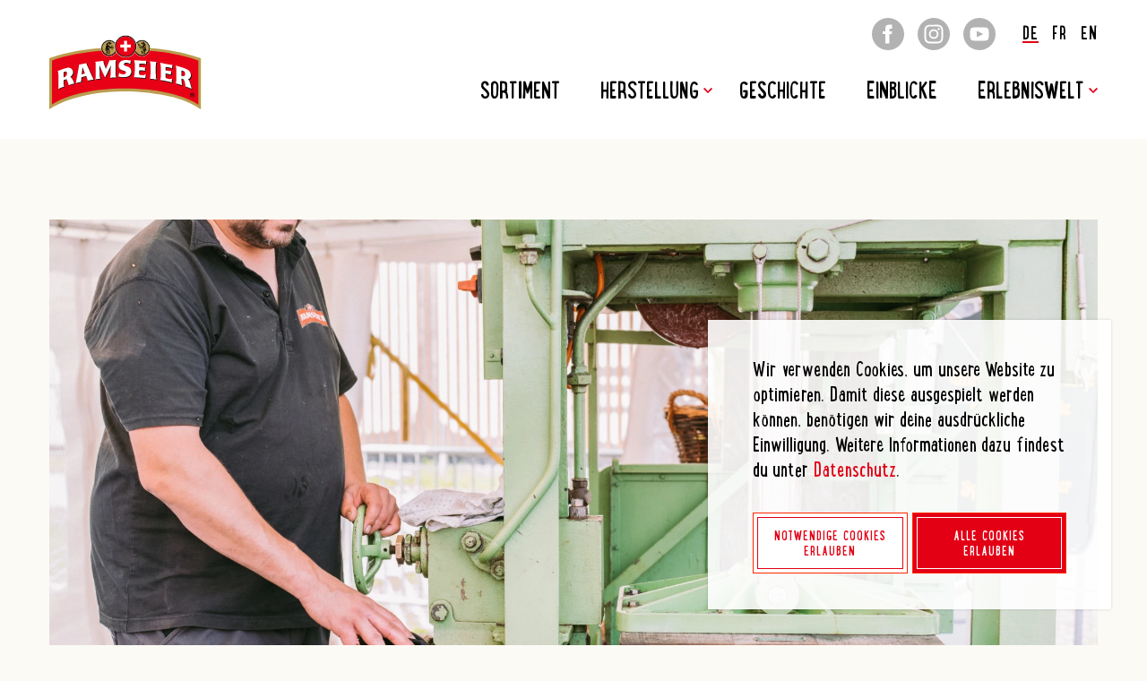

--- FILE ---
content_type: text/html; charset=UTF-8
request_url: https://www.ramseier.ch/einblicke/mostwoche/
body_size: 17316
content:
<!doctype html>
<html lang="de-DE">
<head>
    <meta charset="UTF-8" />
    <title>Events RAMSEIER Erlebniswelt | RAMSEIER</title>
<link crossorigin data-rocket-preconnect href="https://fonts.googleapis.com" rel="preconnect">
<link crossorigin data-rocket-preconnect href="https://www.googletagmanager.com" rel="preconnect">
<link crossorigin data-rocket-preconnect href="https://static.hotjar.com" rel="preconnect">
<link crossorigin data-rocket-preconnect href="https://www.google-analytics.com" rel="preconnect">
<link crossorigin data-rocket-preconnect href="https://www.gstatic.com" rel="preconnect">
<link crossorigin data-rocket-preconnect href="https://maps.googleapis.com" rel="preconnect">
<link crossorigin data-rocket-preconnect href="https://script.hotjar.com" rel="preconnect">
<link crossorigin data-rocket-preconnect href="https://www.google.com" rel="preconnect"><link rel="preload" data-rocket-preload as="image" imagesrcset="https://www.ramseier.ch/wp-content/uploads/lb-ramseier-mostwoche--1900x1180.5982905983-c-default.webp 1900w,https://www.ramseier.ch/wp-content/uploads/lb-ramseier-mostwoche--1000x621.36752136752-c-default.webp 1000w,https://www.ramseier.ch/wp-content/uploads/lb-ramseier-mostwoche--800x497.09401709402-c-default.webp 800w,https://www.ramseier.ch/wp-content/uploads/lb-ramseier-mostwoche--400x248.54700854701-c-default.webp 400w" imagesizes="(max-width: 768px) 100vw, 1900px" fetchpriority="high">
    <meta http-equiv="X-UA-Compatible" content="IE=edge">
    <meta name="viewport" content="width=device-width, initial-scale=1, viewport-fit=cover, maximum-scale=1.0, user-scalable=0">
	<link rel="preconnect" href="https://fonts.googleapis.com">
	<link rel="preconnect" href="https://fonts.gstatic.com" crossorigin>
	<link href="https://fonts.googleapis.com/css2?family=Yantramanav:wght@400;500;700&display=swap" rel="stylesheet">
	 <script async defer src="https://maps.googleapis.com/maps/api/js?key=AIzaSyBN5TFUuvn9swE0y3nx80K1mtyD8Lf52hk"></script>
    <meta name='robots' content='index, follow, max-image-preview:large, max-snippet:-1, max-video-preview:-1' />
	<style>img:is([sizes="auto" i], [sizes^="auto," i]) { contain-intrinsic-size: 3000px 1500px }</style>
	
	<!-- This site is optimized with the Yoast SEO plugin v25.8 - https://yoast.com/wordpress/plugins/seo/ -->
	<meta name="description" content="Wie entsteht Apfelsaft? Sei beim Schaumosten dabei und erfahre mehr über die Handwerkskunst des Mosten in der RAMSEIER Erlebniswelt." />
	<link rel="canonical" href="https://www.ramseier.ch/einblicke/mostwoche/" />
	<meta property="og:locale" content="de_DE" />
	<meta property="og:type" content="article" />
	<meta property="og:title" content="Events RAMSEIER Erlebniswelt | RAMSEIER" />
	<meta property="og:description" content="Wie entsteht Apfelsaft? Sei beim Schaumosten dabei und erfahre mehr über die Handwerkskunst des Mosten in der RAMSEIER Erlebniswelt." />
	<meta property="og:url" content="https://www.ramseier.ch/einblicke/mostwoche/" />
	<meta property="og:site_name" content="RAMSEIER" />
	<meta property="article:publisher" content="https://www.facebook.com/ramseier.ch" />
	<meta property="article:published_time" content="2025-07-24T07:31:48+00:00" />
	<meta property="article:modified_time" content="2025-09-04T08:24:40+00:00" />
	<meta property="og:image" content="https://www.ramseier.ch/wp-content/uploads/lb-ramseier-mostwoche--1024x683.jpg" />
	<meta property="og:image:width" content="1024" />
	<meta property="og:image:height" content="683" />
	<meta property="og:image:type" content="image/jpeg" />
	<meta name="author" content="WEBKINDER" />
	<meta name="twitter:card" content="summary_large_image" />
	<meta name="twitter:label1" content="Verfasst von" />
	<meta name="twitter:data1" content="WEBKINDER" />
	<meta name="twitter:label2" content="Geschätzte Lesezeit" />
	<meta name="twitter:data2" content="3 Minuten" />
	<script type="application/ld+json" class="yoast-schema-graph">{"@context":"https://schema.org","@graph":[{"@type":"Article","@id":"https://www.ramseier.ch/einblicke/mostwoche/#article","isPartOf":{"@id":"https://www.ramseier.ch/einblicke/mostwoche/"},"author":{"name":"WEBKINDER","@id":"https://www.ramseier.ch/#/schema/person/bda5ef85f6897e3e037707ce6de0a8de"},"headline":"Mostwoche Erlebniswelt &#8211; 17.- 21. September 2025","datePublished":"2025-07-24T07:31:48+00:00","dateModified":"2025-09-04T08:24:40+00:00","mainEntityOfPage":{"@id":"https://www.ramseier.ch/einblicke/mostwoche/"},"wordCount":260,"publisher":{"@id":"https://www.ramseier.ch/#organization"},"image":{"@id":"https://www.ramseier.ch/einblicke/mostwoche/#primaryimage"},"thumbnailUrl":"https://www.ramseier.ch/wp-content/uploads/lb-ramseier-mostwoche-.jpg","articleSection":["Events"],"inLanguage":"de"},{"@type":"WebPage","@id":"https://www.ramseier.ch/einblicke/mostwoche/","url":"https://www.ramseier.ch/einblicke/mostwoche/","name":"Events RAMSEIER Erlebniswelt | RAMSEIER","isPartOf":{"@id":"https://www.ramseier.ch/#website"},"primaryImageOfPage":{"@id":"https://www.ramseier.ch/einblicke/mostwoche/#primaryimage"},"image":{"@id":"https://www.ramseier.ch/einblicke/mostwoche/#primaryimage"},"thumbnailUrl":"https://www.ramseier.ch/wp-content/uploads/lb-ramseier-mostwoche-.jpg","datePublished":"2025-07-24T07:31:48+00:00","dateModified":"2025-09-04T08:24:40+00:00","description":"Wie entsteht Apfelsaft? Sei beim Schaumosten dabei und erfahre mehr über die Handwerkskunst des Mosten in der RAMSEIER Erlebniswelt.","breadcrumb":{"@id":"https://www.ramseier.ch/einblicke/mostwoche/#breadcrumb"},"inLanguage":"de","potentialAction":[{"@type":"ReadAction","target":["https://www.ramseier.ch/einblicke/mostwoche/"]}]},{"@type":"ImageObject","inLanguage":"de","@id":"https://www.ramseier.ch/einblicke/mostwoche/#primaryimage","url":"https://www.ramseier.ch/wp-content/uploads/lb-ramseier-mostwoche-.jpg","contentUrl":"https://www.ramseier.ch/wp-content/uploads/lb-ramseier-mostwoche-.jpg","width":7785,"height":5193},{"@type":"BreadcrumbList","@id":"https://www.ramseier.ch/einblicke/mostwoche/#breadcrumb","itemListElement":[{"@type":"ListItem","position":1,"name":"Home","item":"https://www.ramseier.ch/"},{"@type":"ListItem","position":2,"name":"Einblicke","item":"https://www.ramseier.ch/einblicke/"},{"@type":"ListItem","position":3,"name":"Mostwoche Erlebniswelt &#8211; 17.- 21. September 2025"}]},{"@type":"WebSite","@id":"https://www.ramseier.ch/#website","url":"https://www.ramseier.ch/","name":"RAMSEIER","description":"Die Kraft der Natur","publisher":{"@id":"https://www.ramseier.ch/#organization"},"potentialAction":[{"@type":"SearchAction","target":{"@type":"EntryPoint","urlTemplate":"https://www.ramseier.ch/?s={search_term_string}"},"query-input":{"@type":"PropertyValueSpecification","valueRequired":true,"valueName":"search_term_string"}}],"inLanguage":"de"},{"@type":"Organization","@id":"https://www.ramseier.ch/#organization","name":"RAMSEIER","url":"https://www.ramseier.ch/","logo":{"@type":"ImageObject","inLanguage":"de","@id":"https://www.ramseier.ch/#/schema/logo/image/","url":"https://www.ramseier.ch/wp-content/uploads/ramseier.png","contentUrl":"https://www.ramseier.ch/wp-content/uploads/ramseier.png","width":170,"height":83,"caption":"RAMSEIER"},"image":{"@id":"https://www.ramseier.ch/#/schema/logo/image/"},"sameAs":["https://www.facebook.com/ramseier.ch","https://www.instagram.com/ramseier_ch/","https://www.youtube.com/channel/UC3BELJfp8KI3vwgso6nneAg"]},{"@type":"Person","@id":"https://www.ramseier.ch/#/schema/person/bda5ef85f6897e3e037707ce6de0a8de","name":"WEBKINDER","image":{"@type":"ImageObject","inLanguage":"de","@id":"https://www.ramseier.ch/#/schema/person/image/","url":"https://secure.gravatar.com/avatar/597462d46107dd3eedd2b10f3add8a737c67c8148836713dd97585128d19d477?s=96&d=mm&r=g","contentUrl":"https://secure.gravatar.com/avatar/597462d46107dd3eedd2b10f3add8a737c67c8148836713dd97585128d19d477?s=96&d=mm&r=g","caption":"WEBKINDER"},"sameAs":["https://www.ramseier.ch"]}]}</script>
	<!-- / Yoast SEO plugin. -->


<link rel='dns-prefetch' href='//www.google.com' />
<link rel='stylesheet'  href='https://www.ramseier.ch/wp-content/plugins/instagram-feed-pro/css/sbi-styles.min.css'  media='all' />
<style id='classic-theme-styles-inline-css' type='text/css'>
/*! This file is auto-generated */
.wp-block-button__link{color:#fff;background-color:#32373c;border-radius:9999px;box-shadow:none;text-decoration:none;padding:calc(.667em + 2px) calc(1.333em + 2px);font-size:1.125em}.wp-block-file__button{background:#32373c;color:#fff;text-decoration:none}
</style>
<style id='ghostkit-typography-inline-css' type='text/css'>
 
</style>
<style id='global-styles-inline-css' type='text/css'>
:root{--wp--preset--aspect-ratio--square: 1;--wp--preset--aspect-ratio--4-3: 4/3;--wp--preset--aspect-ratio--3-4: 3/4;--wp--preset--aspect-ratio--3-2: 3/2;--wp--preset--aspect-ratio--2-3: 2/3;--wp--preset--aspect-ratio--16-9: 16/9;--wp--preset--aspect-ratio--9-16: 9/16;--wp--preset--color--black: #000;--wp--preset--color--cyan-bluish-gray: #abb8c3;--wp--preset--color--white: #fff;--wp--preset--color--pale-pink: #f78da7;--wp--preset--color--vivid-red: #cf2e2e;--wp--preset--color--luminous-vivid-orange: #ff6900;--wp--preset--color--luminous-vivid-amber: #fcb900;--wp--preset--color--light-green-cyan: #7bdcb5;--wp--preset--color--vivid-green-cyan: #00d084;--wp--preset--color--pale-cyan-blue: #8ed1fc;--wp--preset--color--vivid-cyan-blue: #0693e3;--wp--preset--color--vivid-purple: #9b51e0;--wp--preset--color--red: #E30015;--wp--preset--color--gold: #BB9D4F;--wp--preset--color--gray: #B2B2B2;--wp--preset--color--lightest-gray: #FCFAF5;--wp--preset--color--light-gray: #EBEBEB;--wp--preset--gradient--vivid-cyan-blue-to-vivid-purple: linear-gradient(135deg,rgb(6,147,227) 0%,rgb(155,81,224) 100%);--wp--preset--gradient--light-green-cyan-to-vivid-green-cyan: linear-gradient(135deg,rgb(122,220,180) 0%,rgb(0,208,130) 100%);--wp--preset--gradient--luminous-vivid-amber-to-luminous-vivid-orange: linear-gradient(135deg,rgb(252,185,0) 0%,rgb(255,105,0) 100%);--wp--preset--gradient--luminous-vivid-orange-to-vivid-red: linear-gradient(135deg,rgb(255,105,0) 0%,rgb(207,46,46) 100%);--wp--preset--gradient--very-light-gray-to-cyan-bluish-gray: linear-gradient(135deg,rgb(238,238,238) 0%,rgb(169,184,195) 100%);--wp--preset--gradient--cool-to-warm-spectrum: linear-gradient(135deg,rgb(74,234,220) 0%,rgb(151,120,209) 20%,rgb(207,42,186) 40%,rgb(238,44,130) 60%,rgb(251,105,98) 80%,rgb(254,248,76) 100%);--wp--preset--gradient--blush-light-purple: linear-gradient(135deg,rgb(255,206,236) 0%,rgb(152,150,240) 100%);--wp--preset--gradient--blush-bordeaux: linear-gradient(135deg,rgb(254,205,165) 0%,rgb(254,45,45) 50%,rgb(107,0,62) 100%);--wp--preset--gradient--luminous-dusk: linear-gradient(135deg,rgb(255,203,112) 0%,rgb(199,81,192) 50%,rgb(65,88,208) 100%);--wp--preset--gradient--pale-ocean: linear-gradient(135deg,rgb(255,245,203) 0%,rgb(182,227,212) 50%,rgb(51,167,181) 100%);--wp--preset--gradient--electric-grass: linear-gradient(135deg,rgb(202,248,128) 0%,rgb(113,206,126) 100%);--wp--preset--gradient--midnight: linear-gradient(135deg,rgb(2,3,129) 0%,rgb(40,116,252) 100%);--wp--preset--font-size--small: 18px;--wp--preset--font-size--medium: 20px;--wp--preset--font-size--large: 36px;--wp--preset--font-size--x-large: 42px;--wp--preset--spacing--20: 0.44rem;--wp--preset--spacing--30: 0.67rem;--wp--preset--spacing--40: 1rem;--wp--preset--spacing--50: 1.5rem;--wp--preset--spacing--60: 2.25rem;--wp--preset--spacing--70: 3.38rem;--wp--preset--spacing--80: 5.06rem;--wp--preset--shadow--natural: 6px 6px 9px rgba(0, 0, 0, 0.2);--wp--preset--shadow--deep: 12px 12px 50px rgba(0, 0, 0, 0.4);--wp--preset--shadow--sharp: 6px 6px 0px rgba(0, 0, 0, 0.2);--wp--preset--shadow--outlined: 6px 6px 0px -3px rgb(255, 255, 255), 6px 6px rgb(0, 0, 0);--wp--preset--shadow--crisp: 6px 6px 0px rgb(0, 0, 0);}:where(.is-layout-flex){gap: 0.5em;}:where(.is-layout-grid){gap: 0.5em;}body .is-layout-flex{display: flex;}.is-layout-flex{flex-wrap: wrap;align-items: center;}.is-layout-flex > :is(*, div){margin: 0;}body .is-layout-grid{display: grid;}.is-layout-grid > :is(*, div){margin: 0;}:where(.wp-block-columns.is-layout-flex){gap: 2em;}:where(.wp-block-columns.is-layout-grid){gap: 2em;}:where(.wp-block-post-template.is-layout-flex){gap: 1.25em;}:where(.wp-block-post-template.is-layout-grid){gap: 1.25em;}.has-black-color{color: var(--wp--preset--color--black) !important;}.has-cyan-bluish-gray-color{color: var(--wp--preset--color--cyan-bluish-gray) !important;}.has-white-color{color: var(--wp--preset--color--white) !important;}.has-pale-pink-color{color: var(--wp--preset--color--pale-pink) !important;}.has-vivid-red-color{color: var(--wp--preset--color--vivid-red) !important;}.has-luminous-vivid-orange-color{color: var(--wp--preset--color--luminous-vivid-orange) !important;}.has-luminous-vivid-amber-color{color: var(--wp--preset--color--luminous-vivid-amber) !important;}.has-light-green-cyan-color{color: var(--wp--preset--color--light-green-cyan) !important;}.has-vivid-green-cyan-color{color: var(--wp--preset--color--vivid-green-cyan) !important;}.has-pale-cyan-blue-color{color: var(--wp--preset--color--pale-cyan-blue) !important;}.has-vivid-cyan-blue-color{color: var(--wp--preset--color--vivid-cyan-blue) !important;}.has-vivid-purple-color{color: var(--wp--preset--color--vivid-purple) !important;}.has-black-background-color{background-color: var(--wp--preset--color--black) !important;}.has-cyan-bluish-gray-background-color{background-color: var(--wp--preset--color--cyan-bluish-gray) !important;}.has-white-background-color{background-color: var(--wp--preset--color--white) !important;}.has-pale-pink-background-color{background-color: var(--wp--preset--color--pale-pink) !important;}.has-vivid-red-background-color{background-color: var(--wp--preset--color--vivid-red) !important;}.has-luminous-vivid-orange-background-color{background-color: var(--wp--preset--color--luminous-vivid-orange) !important;}.has-luminous-vivid-amber-background-color{background-color: var(--wp--preset--color--luminous-vivid-amber) !important;}.has-light-green-cyan-background-color{background-color: var(--wp--preset--color--light-green-cyan) !important;}.has-vivid-green-cyan-background-color{background-color: var(--wp--preset--color--vivid-green-cyan) !important;}.has-pale-cyan-blue-background-color{background-color: var(--wp--preset--color--pale-cyan-blue) !important;}.has-vivid-cyan-blue-background-color{background-color: var(--wp--preset--color--vivid-cyan-blue) !important;}.has-vivid-purple-background-color{background-color: var(--wp--preset--color--vivid-purple) !important;}.has-black-border-color{border-color: var(--wp--preset--color--black) !important;}.has-cyan-bluish-gray-border-color{border-color: var(--wp--preset--color--cyan-bluish-gray) !important;}.has-white-border-color{border-color: var(--wp--preset--color--white) !important;}.has-pale-pink-border-color{border-color: var(--wp--preset--color--pale-pink) !important;}.has-vivid-red-border-color{border-color: var(--wp--preset--color--vivid-red) !important;}.has-luminous-vivid-orange-border-color{border-color: var(--wp--preset--color--luminous-vivid-orange) !important;}.has-luminous-vivid-amber-border-color{border-color: var(--wp--preset--color--luminous-vivid-amber) !important;}.has-light-green-cyan-border-color{border-color: var(--wp--preset--color--light-green-cyan) !important;}.has-vivid-green-cyan-border-color{border-color: var(--wp--preset--color--vivid-green-cyan) !important;}.has-pale-cyan-blue-border-color{border-color: var(--wp--preset--color--pale-cyan-blue) !important;}.has-vivid-cyan-blue-border-color{border-color: var(--wp--preset--color--vivid-cyan-blue) !important;}.has-vivid-purple-border-color{border-color: var(--wp--preset--color--vivid-purple) !important;}.has-vivid-cyan-blue-to-vivid-purple-gradient-background{background: var(--wp--preset--gradient--vivid-cyan-blue-to-vivid-purple) !important;}.has-light-green-cyan-to-vivid-green-cyan-gradient-background{background: var(--wp--preset--gradient--light-green-cyan-to-vivid-green-cyan) !important;}.has-luminous-vivid-amber-to-luminous-vivid-orange-gradient-background{background: var(--wp--preset--gradient--luminous-vivid-amber-to-luminous-vivid-orange) !important;}.has-luminous-vivid-orange-to-vivid-red-gradient-background{background: var(--wp--preset--gradient--luminous-vivid-orange-to-vivid-red) !important;}.has-very-light-gray-to-cyan-bluish-gray-gradient-background{background: var(--wp--preset--gradient--very-light-gray-to-cyan-bluish-gray) !important;}.has-cool-to-warm-spectrum-gradient-background{background: var(--wp--preset--gradient--cool-to-warm-spectrum) !important;}.has-blush-light-purple-gradient-background{background: var(--wp--preset--gradient--blush-light-purple) !important;}.has-blush-bordeaux-gradient-background{background: var(--wp--preset--gradient--blush-bordeaux) !important;}.has-luminous-dusk-gradient-background{background: var(--wp--preset--gradient--luminous-dusk) !important;}.has-pale-ocean-gradient-background{background: var(--wp--preset--gradient--pale-ocean) !important;}.has-electric-grass-gradient-background{background: var(--wp--preset--gradient--electric-grass) !important;}.has-midnight-gradient-background{background: var(--wp--preset--gradient--midnight) !important;}.has-small-font-size{font-size: var(--wp--preset--font-size--small) !important;}.has-medium-font-size{font-size: var(--wp--preset--font-size--medium) !important;}.has-large-font-size{font-size: var(--wp--preset--font-size--large) !important;}.has-x-large-font-size{font-size: var(--wp--preset--font-size--x-large) !important;}
:where(.wp-block-columns.is-layout-flex){gap: 2em;}:where(.wp-block-columns.is-layout-grid){gap: 2em;}
:root :where(.wp-block-pullquote){font-size: 1.5em;line-height: 1.6;}
:where(.wp-block-post-template.is-layout-flex){gap: 1.25em;}:where(.wp-block-post-template.is-layout-grid){gap: 1.25em;}
</style>
<link rel='stylesheet'  href='https://www.ramseier.ch/wp-content/plugins/wk-consent-plugin/assets/dist/styles/styles_2f5097106bd96c71bbe7.min.css'  media='all' />
<link data-minify="1" rel='stylesheet'  href='https://www.ramseier.ch/wp-content/cache/min/1/wp-content/plugins/ghostkit/assets/css/fallback-classic-theme.css?ver=1761663139'  media='all' />
<link data-minify="1" rel='stylesheet'  href='https://www.ramseier.ch/wp-content/cache/min/1/wp-content/plugins/ghostkit/build/gutenberg/style.css?ver=1761663139'  media='all' />
<link rel='stylesheet'  href='https://www.ramseier.ch/wp-includes/blocks/group/style.min.css'  media='all' />
<link rel='stylesheet'  href='https://www.ramseier.ch/wp-includes/blocks/heading/style.min.css'  media='all' />
<link rel='stylesheet'  href='https://www.ramseier.ch/wp-includes/blocks/image/style.min.css'  media='all' />
<link rel='stylesheet'  href='https://www.ramseier.ch/wp-includes/blocks/list/style.min.css'  media='all' />
<link rel='stylesheet'  href='https://www.ramseier.ch/wp-includes/blocks/paragraph/style.min.css'  media='all' />
<link rel='stylesheet'  href='https://www.ramseier.ch/wp-includes/blocks/separator/style.min.css'  media='all' />
<link rel='stylesheet'  href='https://www.ramseier.ch/wp-includes/blocks/gallery/style.min.css'  media='all' />
<link data-minify="1" rel='stylesheet'  href='https://www.ramseier.ch/wp-content/cache/min/1/wp-content/themes/ramseier/assets/dist/styles/styles.css?ver=1761663139'  media='all' />
<meta name="generator" content="WPML ver:4.8.0 stt:1,4,3;" />
        <script>
            !function(e){var n;if("function"==typeof define&&define.amd&&(define(e),n=!0),"object"==typeof exports&&(module.exports=e(),n=!0),!n){var t=window.Cookies,o=window.Cookies=e();o.noConflict=function(){return window.Cookies=t,o}}}(function(){function e(){for(var e=0,n={};e<arguments.length;e++){var t=arguments[e];for(var o in t)n[o]=t[o]}return n}function n(e){return e.replace(/(%[0-9A-Z]{2})+/g,decodeURIComponent)}return function t(o){function r(){}function i(n,t,i){if("undefined"!=typeof document){"number"==typeof(i=e({path:"/"},r.defaults,i)).expires&&(i.expires=new Date(1*new Date+864e5*i.expires)),i.expires=i.expires?i.expires.toUTCString():"";try{var c=JSON.stringify(t);/^[\{\[]/.test(c)&&(t=c)}catch(e){}t=o.write?o.write(t,n):encodeURIComponent(String(t)).replace(/%(23|24|26|2B|3A|3C|3E|3D|2F|3F|40|5B|5D|5E|60|7B|7D|7C)/g,decodeURIComponent),n=encodeURIComponent(String(n)).replace(/%(23|24|26|2B|5E|60|7C)/g,decodeURIComponent).replace(/[\(\)]/g,escape);var f="";for(var u in i)i[u]&&(f+="; "+u,!0!==i[u]&&(f+="="+i[u].split(";")[0]));return document.cookie=n+"="+t+f}}function c(e,t){if("undefined"!=typeof document){for(var r={},i=document.cookie?document.cookie.split("; "):[],c=0;c<i.length;c++){var f=i[c].split("="),u=f.slice(1).join("=");t||'"'!==u.charAt(0)||(u=u.slice(1,-1));try{var a=n(f[0]);if(u=(o.read||o)(u,a)||n(u),t)try{u=JSON.parse(u)}catch(e){}if(r[a]=u,e===a)break}catch(e){}}return e?r[e]:r}}return r.set=i,r.get=function(e){return c(e,!1)},r.getJSON=function(e){return c(e,!0)},r.remove=function(n,t){i(n,"",e(t,{expires:-1}))},r.defaults={},r.withConverter=t,r}(function(){})});        </script>
        		<style type="text/css">
			.ghostkit-effects-enabled .ghostkit-effects-reveal {
				pointer-events: none;
				visibility: hidden;
			}
		</style>
		<script>
			if (!window.matchMedia('(prefers-reduced-motion: reduce)').matches) {
				document.documentElement.classList.add(
					'ghostkit-effects-enabled'
				);
			}
		</script>
		<link rel="manifest" href="https://www.ramseier.ch/wp-content/themes/ramseier/manifest.json"><link rel="icon" href="https://www.ramseier.ch/wp-content/uploads/cropped-ramseier_w-32x32.png" sizes="32x32">
<link rel="icon" href="https://www.ramseier.ch/wp-content/uploads/cropped-ramseier_w-192x192.png" sizes="192x192">
<link rel="apple-touch-icon" href="https://www.ramseier.ch/wp-content/uploads/cropped-ramseier_w-180x180.png">
<meta name="msapplication-TileImage" content="https://www.ramseier.ch/wp-content/uploads/cropped-ramseier_w-270x270.png">

<style id="rocket-lazyrender-inline-css">[data-wpr-lazyrender] {content-visibility: auto;}</style><meta name="generator" content="WP Rocket 3.19.4" data-wpr-features="wpr_preconnect_external_domains wpr_automatic_lazy_rendering wpr_oci wpr_minify_css wpr_preload_links wpr_desktop" /></head>
	<body class="wp-singular post-template-default single single-post postid-2941 single-format-standard wp-embed-responsive wp-theme-ramseier mostwoche no-js">
		<noscript>
    <iframe src="https://www.googletagmanager.com/ns.html?id=GTM-T87MLP7" height="0" width="0"
        style="display:none;visibility:hidden"></iframe>
</noscript>


		<div  class="page-wrapper">
							<header  class="header">
	<div  class="grid-container header-wrapper">
		<div class="logo-hamburger-wrapper header-logo-wrapper">
			<a class="header__logo-link" href="https://www.ramseier.ch">
				<img class="header__logo" src="https://www.ramseier.ch/wp-content/uploads/ramseier.svg" alt="Logo">
			</a>
							<button class="hamburger hamburger--squeeze js-menu-toggle" type="button" id="js-menu-toggle" aria-expanded="false" aria-controls="primary-navigation__wrapper">
					<span class="show-for-sr">Menü anzeigen/verstecken</span>
					<span class="hamburger-box">
						<span class="hamburger-inner"></span>
					</span>
				</button>
					</div>
					<div class="header-meta">
				<ul class="social-icons">
			<li class="social-icons__item facebook">
			<a class="social-icons__link" href="https://www.facebook.com/ramseier.ch" target="_blank">
				<svg xmlns="http://www.w3.org/2000/svg" width="36" height="36" viewBox="0 0 36 36">
	<path d="M18,0A18,18,0,1,0,36,18,18,18,0,0,0,18,0Z" fill="#fff"/>
	<path d="M22.5,12h-2c-.81,0-1,.33-1,1.17V15h3l-.31,3H19.5V28.5H15V18H12V15h3V11.54c0-2.66,1.4-4,4.54-4h3Z"
				fill="currentColor"/>
</svg>
			</a>
		</li>
				<li class="social-icons__item instagram">
			<a class="social-icons__link" href="https://www.instagram.com/ramseier_ch/" target="_blank">
				<svg xmlns="http://www.w3.org/2000/svg" width="36" height="36" viewBox="0 0 36 36">
	<circle cx="18" cy="18" r="18" fill="#fff"/>
	<path
		d="M18.83,7.5h.69c1.52,0,1.93,0,2.81.06,3.82.18,5.94,2.3,6.11,6.11,0,.2,0,.38,0,.55v.2h0v.2c0,.55,0,1.2,0,2.54v1.67c0,1.35,0,2,0,2.55v.2h0v.2c0,.17,0,.35,0,.55-.18,3.82-2.3,5.93-6.11,6.11-1,0-1.39.06-3.5.06H17.16c-1.34,0-2,0-2.54,0h-.4l-.55,0c-3.82-.18-5.93-2.3-6.11-6.11,0-.88,0-1.29-.06-2.81v-3c0-1.52,0-1.93.06-2.81.18-3.82,2.3-5.93,6.11-6.11l.55,0h.4l1.86,0h2.35Zm-.27,1.89H16.72c-1.09,0-1.63,0-2.13,0h-.2l-.63,0c-2.85.13-4.18,1.48-4.31,4.31,0,1-.06,1.36-.06,3.42v1.64c0,2.06,0,2.43.06,3.42.13,2.82,1.45,4.18,4.31,4.31,1,0,1.36.06,3.42.06h1.64c1.49,0,2.09,0,2.69,0h.2l.53,0c2.85-.13,4.18-1.48,4.31-4.31,0-.91.05-1.29.06-3V16.72c0-1.67,0-2-.06-3-.13-2.83-1.46-4.18-4.31-4.31l-.53,0h-.2c-.53,0-1.07,0-2.23,0h-.72ZM18,12.61A5.39,5.39,0,1,1,12.61,18,5.39,5.39,0,0,1,18,12.61Zm0,1.89A3.5,3.5,0,1,0,21.5,18,3.5,3.5,0,0,0,18,14.5Zm5.6-3.36a1.26,1.26,0,0,1,0,2.52,1.26,1.26,0,0,1,0-2.52Z"
		fill="currentColor"/>
</svg>
			</a>
		</li>
				<li class="social-icons__item youtube">
			<a class="social-icons__link" href="https://www.youtube.com/user/RAMSEIERschweiz" target="_blank">
				<svg xmlns="http://www.w3.org/2000/svg" width="36" height="36" viewBox="0 0 36 36" fill="#fff">
	<circle cx="18" cy="18" r="18"/>
	<path
		d="M18.661,19.338c-3.153.216-10.176.216-13.324,0C1.923,19.1,1.525,17.433,1.5,12c.025-5.443.427-7.1,3.837-7.338,3.148-.216,10.173-.216,13.324,0C22.077,4.9,22.473,6.567,22.5,12,22.473,17.443,22.073,19.1,18.661,19.338Z"
		transform="translate(6 6)" fill="currentColor"/>
	<polygon points="15 14.487 22.375 17.994 15 21.513 15 14.487"/>
</svg>
			</a>
		</li>
		</ul>
									<div class="language-switcher-wrapper">
						<ul class="language-switcher">
															<li class="language-switcher__item">
																			<a href="https://www.ramseier.ch/einblicke/mostwoche/" class="language-switcher__link language-switcher__link--active">DE</a>
																	</li>
															<li class="language-switcher__item">
																			<a href="https://www.ramseier.ch/fr/coulisses/semaine-du-cidre/" class="language-switcher__link language-switcher__link">FR</a>
																	</li>
															<li class="language-switcher__item">
																			<a href="https://www.ramseier.ch/en/" class="language-switcher__link language-switcher__link">EN</a>
																	</li>
													</ul>
					</div>
							</div>
			<div class="header-main">
				<div class="mobile-navigation-overlay" id="mobile-navigation-overlay" data-scroll-lock-scrollable>
	
	<div class="primary-navigation__wrapper" id="primary-navigation__wrapper">
		<nav id="primary-navigation" class="primary-navigation" aria-label="Primärnavigation" itemscope itemtype="http://schema.org/SiteNavigationElement">
			<ul class="c-nav primary-navigation__items">
                                    
	<li class="c-nav__item c-nav__item--level-0  menu-item menu-item-type-post_type menu-item-object-page menu-item-28   c-nav__item--id-0">
                    <a href="https://www.ramseier.ch/sortiment/" target="_self" class="c-nav__link">
        Sortiment
	</a>
        	</li>
                                    
	<li class="c-nav__item c-nav__item--level-0  menu-item menu-item-type-post_type menu-item-object-page menu-item-30 menu-item-has-children has-children  c-nav__item--id-1">
                    <a href="https://www.ramseier.ch/herstellung/" target="_self" class="c-nav__link">
        Herstellung
	</a>
			<span class="js-menu-caret">
				<svg xmlns="http://www.w3.org/2000/svg" width="24" height="24" viewBox="0 0 24 24" fill="currentColor"><path d="M0 7.33l2.829-2.83 9.175 9.339 9.167-9.339 2.829 2.83-11.996 12.17z"/></svg>			</span>
			<ul class="c-nav__dropdown-menu c-nav__dropdown-menu--level-0 sub-menu">
                                    
	<li class="c-nav__item c-nav__item--level-1  menu-item menu-item-type-post_type menu-item-object-page menu-item-32   c-nav__item--id-0">
                    <a href="https://www.ramseier.ch/herstellung/rohstoffe/" target="_self" class="c-nav__link">
        Rohstoffe
	</a>
        	</li>
                                    
	<li class="c-nav__item c-nav__item--level-1  menu-item menu-item-type-post_type menu-item-object-page menu-item-34   c-nav__item--id-1">
                    <a href="https://www.ramseier.ch/herstellung/produktion/" target="_self" class="c-nav__link">
        Produktion
	</a>
        	</li>
                                    
	<li class="c-nav__item c-nav__item--level-1  menu-item menu-item-type-post_type menu-item-object-page menu-item-36   c-nav__item--id-2">
                    <a href="https://www.ramseier.ch/herstellung/nachhaltigkeit/" target="_self" class="c-nav__link">
        Nachhaltigkeit
	</a>
        	</li>
                			</ul>
        	</li>
                                    
	<li class="c-nav__item c-nav__item--level-0  menu-item menu-item-type-post_type menu-item-object-page menu-item-38   c-nav__item--id-2">
                    <a href="https://www.ramseier.ch/geschichte/" target="_self" class="c-nav__link">
        Geschichte
	</a>
        	</li>
                                    
	<li class="c-nav__item c-nav__item--level-0  menu-item menu-item-type-post_type menu-item-object-page current_page_parent menu-item-40   c-nav__item--id-3">
                    <a href="https://www.ramseier.ch/einblicke/" target="_self" class="c-nav__link">
        Einblicke
	</a>
        	</li>
                                    
	<li class="c-nav__item c-nav__item--level-0  menu-item menu-item-type-post_type menu-item-object-page menu-item-42 menu-item-has-children has-children  c-nav__item--id-4">
                    <a href="https://www.ramseier.ch/erlebniswelt/" target="_self" class="c-nav__link">
        Erlebniswelt
	</a>
			<span class="js-menu-caret">
				<svg xmlns="http://www.w3.org/2000/svg" width="24" height="24" viewBox="0 0 24 24" fill="currentColor"><path d="M0 7.33l2.829-2.83 9.175 9.339 9.167-9.339 2.829 2.83-11.996 12.17z"/></svg>			</span>
			<ul class="c-nav__dropdown-menu c-nav__dropdown-menu--level-0 sub-menu">
                                    
	<li class="c-nav__item c-nav__item--level-1  menu-item menu-item-type-post_type menu-item-object-page menu-item-5962   c-nav__item--id-0">
                    <a href="https://www.ramseier.ch/bistro/" target="_self" class="c-nav__link">
        Unser Bistro
	</a>
        	</li>
                                    
	<li class="c-nav__item c-nav__item--level-1  menu-item menu-item-type-post_type menu-item-object-page menu-item-3371   c-nav__item--id-1">
                    <a href="https://www.ramseier.ch/erlebniswelt-gruppenangebot/" target="_self" class="c-nav__link">
        Erlebniswelt Gruppenangebot
	</a>
        	</li>
                                    
	<li class="c-nav__item c-nav__item--level-1  menu-item menu-item-type-post_type menu-item-object-page menu-item-3372   c-nav__item--id-2">
                    <a href="https://www.ramseier.ch/erlebniswelt-sitzungszimmer/" target="_self" class="c-nav__link">
        Sitzungszimmer mieten
	</a>
        	</li>
                                    
	<li class="c-nav__item c-nav__item--level-1  menu-item menu-item-type-custom menu-item-object-custom menu-item-6110   c-nav__item--id-3">
                    <a href="https://www.ramseier.ch/erlebniswelt/#entdecke-die-erlebniswelt-in-3d" target="_self" class="c-nav__link">
        3D Rundgang
	</a>
        	</li>
                			</ul>
        	</li>
                			</ul>
		</nav>
	</div>
		<div class="header-meta-mobile">
			<ul class="social-icons">
			<li class="social-icons__item facebook">
			<a class="social-icons__link" href="https://www.facebook.com/ramseier.ch" target="_blank">
				<svg xmlns="http://www.w3.org/2000/svg" width="36" height="36" viewBox="0 0 36 36">
	<path d="M18,0A18,18,0,1,0,36,18,18,18,0,0,0,18,0Z" fill="#fff"/>
	<path d="M22.5,12h-2c-.81,0-1,.33-1,1.17V15h3l-.31,3H19.5V28.5H15V18H12V15h3V11.54c0-2.66,1.4-4,4.54-4h3Z"
				fill="currentColor"/>
</svg>
			</a>
		</li>
				<li class="social-icons__item instagram">
			<a class="social-icons__link" href="https://www.instagram.com/ramseier_ch/" target="_blank">
				<svg xmlns="http://www.w3.org/2000/svg" width="36" height="36" viewBox="0 0 36 36">
	<circle cx="18" cy="18" r="18" fill="#fff"/>
	<path
		d="M18.83,7.5h.69c1.52,0,1.93,0,2.81.06,3.82.18,5.94,2.3,6.11,6.11,0,.2,0,.38,0,.55v.2h0v.2c0,.55,0,1.2,0,2.54v1.67c0,1.35,0,2,0,2.55v.2h0v.2c0,.17,0,.35,0,.55-.18,3.82-2.3,5.93-6.11,6.11-1,0-1.39.06-3.5.06H17.16c-1.34,0-2,0-2.54,0h-.4l-.55,0c-3.82-.18-5.93-2.3-6.11-6.11,0-.88,0-1.29-.06-2.81v-3c0-1.52,0-1.93.06-2.81.18-3.82,2.3-5.93,6.11-6.11l.55,0h.4l1.86,0h2.35Zm-.27,1.89H16.72c-1.09,0-1.63,0-2.13,0h-.2l-.63,0c-2.85.13-4.18,1.48-4.31,4.31,0,1-.06,1.36-.06,3.42v1.64c0,2.06,0,2.43.06,3.42.13,2.82,1.45,4.18,4.31,4.31,1,0,1.36.06,3.42.06h1.64c1.49,0,2.09,0,2.69,0h.2l.53,0c2.85-.13,4.18-1.48,4.31-4.31,0-.91.05-1.29.06-3V16.72c0-1.67,0-2-.06-3-.13-2.83-1.46-4.18-4.31-4.31l-.53,0h-.2c-.53,0-1.07,0-2.23,0h-.72ZM18,12.61A5.39,5.39,0,1,1,12.61,18,5.39,5.39,0,0,1,18,12.61Zm0,1.89A3.5,3.5,0,1,0,21.5,18,3.5,3.5,0,0,0,18,14.5Zm5.6-3.36a1.26,1.26,0,0,1,0,2.52,1.26,1.26,0,0,1,0-2.52Z"
		fill="currentColor"/>
</svg>
			</a>
		</li>
				<li class="social-icons__item youtube">
			<a class="social-icons__link" href="https://www.youtube.com/user/RAMSEIERschweiz" target="_blank">
				<svg xmlns="http://www.w3.org/2000/svg" width="36" height="36" viewBox="0 0 36 36" fill="#fff">
	<circle cx="18" cy="18" r="18"/>
	<path
		d="M18.661,19.338c-3.153.216-10.176.216-13.324,0C1.923,19.1,1.525,17.433,1.5,12c.025-5.443.427-7.1,3.837-7.338,3.148-.216,10.173-.216,13.324,0C22.077,4.9,22.473,6.567,22.5,12,22.473,17.443,22.073,19.1,18.661,19.338Z"
		transform="translate(6 6)" fill="currentColor"/>
	<polygon points="15 14.487 22.375 17.994 15 21.513 15 14.487"/>
</svg>
			</a>
		</li>
		</ul>
							<div class="language-switcher-wrapper">
					<ul class="language-switcher">
													<li class="language-switcher__item">
																	<a href="https://www.ramseier.ch/einblicke/mostwoche/" class="language-switcher__link language-switcher__link--active">DE</a>
															</li>
													<li class="language-switcher__item">
																	<a href="https://www.ramseier.ch/fr/coulisses/semaine-du-cidre/" class="language-switcher__link language-switcher__link">FR</a>
															</li>
													<li class="language-switcher__item">
																	<a href="https://www.ramseier.ch/en/" class="language-switcher__link language-switcher__link">EN</a>
															</li>
											</ul>
				</div>

					</div>
</div>
			</div>
			</div>
</header>
						<div  class="content-wrapper">
						<article  class="single-insights grid-container">
				
		
						<picture><source sizes="(max-width: 768px) 100vw, 1900px" srcset="https://www.ramseier.ch/wp-content/uploads/lb-ramseier-mostwoche--1900x1180.5982905983-c-default.webp 1900w,https://www.ramseier.ch/wp-content/uploads/lb-ramseier-mostwoche--1000x621.36752136752-c-default.webp 1000w,https://www.ramseier.ch/wp-content/uploads/lb-ramseier-mostwoche--800x497.09401709402-c-default.webp 800w,https://www.ramseier.ch/wp-content/uploads/lb-ramseier-mostwoche--400x248.54700854701-c-default.webp 400w" type="image/webp"><img fetchpriority="high" class="single-insights__image" src="https://www.ramseier.ch/wp-content/uploads/lb-ramseier-mostwoche--1900x1180.5982905983-c-default.jpg" srcset="https://www.ramseier.ch/wp-content/uploads/lb-ramseier-mostwoche--1900x1180.5982905983-c-default.jpg 1900w,https://www.ramseier.ch/wp-content/uploads/lb-ramseier-mostwoche--1000x621.36752136752-c-default.jpg 1000w,https://www.ramseier.ch/wp-content/uploads/lb-ramseier-mostwoche--800x497.09401709402-c-default.jpg 800w,https://www.ramseier.ch/wp-content/uploads/lb-ramseier-mostwoche--400x248.54700854701-c-default.jpg 400w" sizes="(max-width: 768px) 100vw, 1900px" alt=""/></picture>			
		<div class="single-insights__head">
			<div class="single-insights__archive">
				<a class="overview-link" href="https://www.ramseier.ch/einblicke/" target="_self"><svg xmlns="http://www.w3.org/2000/svg" width="45" height="45" viewBox="0 0 45 45"><circle cx="22.5" cy="22.5" r="22.5" fill="#e30015"/><path d="M25.5,22.5,19,15.9a1,1,0,0,1,1.3-1.5l.1.1,8,8h0l-8,8a1,1,0,0,1-1.5-1.3l.1-.1Z" fill="#fff" fill-rule="evenodd"/></svg>zur Übersicht</a>
			</div>
			<div class="single-insights__info">
				<time class="single-insights__date" datetime="24. Juli 2025">24.07.2026</time>
														<a class="underline" href="https://www.ramseier.ch/einblicke/kategorie/event/">Events</a>
							</div>
		</div>
				<div class="single-insights__content-wrapper grid-x grid-margin-x">
						<div class="single-insights__content cell small-12">
									
<h1 class="wp-block-heading" id="mostwoche-2025"><strong>Mostwoche</strong> 2025</h1>



<h2 class="wp-block-heading" id="17-21-september-2025">17. – 21. September 2025</h2>



<p class="is-style-lead">Wie entsteht Apfelsaft? Sei beim Schaumosten dabei und&nbsp;erfahre mehr über die&nbsp;Handwerkskunst des Mosten.</p>



<div class="wp-block-group is-style-boxed-wider"><div class="wp-block-group__inner-container is-layout-flow wp-block-group-is-layout-flow">
<h2 class="wp-block-heading" id="erlebe-wie-apfelsaft-entsteht-live-beim-schaumosten"><strong>Erlebe, wie Apfelsaft entsteht – live beim Schaumosten!</strong></h2>



<p>Ende August ist es wieder soweit und die Mostobstlandwirte liefern mit ihren vollbeladenen Traktoren ihre Äpfel und Birnen bei unseren Pressbetrieben an. Es ist Most Saison und wieder Zeit für die RAMSEIER Mostwoche.</p>



<p>Sei dabei, wenn aus frischen Äpfeln köstlicher Saft entsteht – direkt vor Ort mit einer historischen Mostpresse aus dem Jahr 1940. Unsere erfahrenen Mitarbeitenden zeigen dir ihr Handwerk – und du darfst den frisch gepressten Most natürlich auch degustieren.</p>



<p></p>



<p><strong>Mittwoch, 17. September&nbsp;– Sonntag, 21. September 2025</strong><br>Mittwoch bis Freitag zwischen 10.00 – 18.00 Uhr (letztes Schaumosten um 16.30 Uhr)<br>Samstag und Sonntag zwischen 10.00 – 17.00 Uhr (letztes Schaumosten um 15.30 Uhr)</p>



<p>Das Schaumosten findet jeweils um xx.30 statt (ausgenommen 12.30 Uhr). </p>



<p>Ort: <a href="https://www.ramseier.ch/erlebniswelt/">RAMSEIER Erlebniswelt</a>, Schellenrain, 6210 Oberkirch (Sursee)</p>



<hr class="wp-block-separator has-alpha-channel-opacity"/>



<h3 class="wp-block-heading" id="rahmenprogramm">Rahmenprogramm</h3>



<p><strong>Von Mittwoch bis Donnerstag</strong> erwarten dich:</p>



<ul class="wp-block-list">
<li>Ein Stand von <strong>Hochstamm Schweiz</strong> mit spannenden Infos zur Kulturlandschaft</li>



<li>Informationen von <strong>Bienen Schweiz</strong> zur wichtigen Rolle der Bestäuber</li>
</ul>



<p><strong>Am Samstag</strong> ist der <strong>lokale Imkerverein</strong> vor Ort und gibt Einblicke in die Welt der Bienen.</p>



<hr class="wp-block-separator has-alpha-channel-opacity"/>



<h3 class="wp-block-heading" id="5-jahre-erlebniswelt-wir-feiern-mit-dir">5 Jahre Erlebniswelt – wir feiern mit dir!</h3>



<p>Zum Jubiläum bieten wir dir von <strong>Freitag bis Sonntag</strong>:</p>



<ul class="wp-block-list">
<li><strong>Musikalische Unterhaltung</strong></li>



<li><strong>Kinderaktivitäten</strong></li>



<li><strong>Feine Spezialitäten vom Grill</strong> – exklusiv zur Mostwoche!</li>
</ul>



<hr class="wp-block-separator has-alpha-channel-opacity"/>



<h3 class="wp-block-heading" id="5-jahre-erlebniswelt-wir-feiern-mit-dir">Noch mehr erleben</h3>



<p>Verbinde dein Mosterlebnis mit einem Rundgang durch unsere Erlebniswelt – oder geniesse ein feines Z’Mittag oder Z’Nüni im Bistro.</p>



<p><strong>Der Besuch der Mostwoche ist kostenlos.</strong> Für den Rundgang in der Erlebniswelt gilt der reguläre Eintrittspreis.</p>



<p></p>



<p>Wir freuen uns über deinen Besuch!</p>



<figure class="wp-block-gallery has-nested-images columns-default is-cropped wp-block-gallery-1 is-layout-flex wp-block-gallery-is-layout-flex">
<figure class="wp-block-image size-large"><img fetchpriority="high" decoding="async" width="683" height="1024" data-id="5693" src="https://www.ramseier.ch/wp-content/uploads/lb-ramseier-mostwoche-01875-kopie-683x1024.jpg" alt="" class="wp-image-5693" srcset="https://www.ramseier.ch/wp-content/uploads/lb-ramseier-mostwoche-01875-kopie-683x1024.jpg 683w, https://www.ramseier.ch/wp-content/uploads/lb-ramseier-mostwoche-01875-kopie-200x300.jpg 200w, https://www.ramseier.ch/wp-content/uploads/lb-ramseier-mostwoche-01875-kopie-768x1151.jpg 768w, https://www.ramseier.ch/wp-content/uploads/lb-ramseier-mostwoche-01875-kopie-1025x1536.jpg 1025w" sizes="(max-width: 683px) 100vw, 683px" /></figure>



<figure class="wp-block-image size-large"><img decoding="async" width="683" height="1024" data-id="5697" src="https://www.ramseier.ch/wp-content/uploads/lb-ramseier-mostwoche-01968-kopie-683x1024.jpg" alt="" class="wp-image-5697" srcset="https://www.ramseier.ch/wp-content/uploads/lb-ramseier-mostwoche-01968-kopie-683x1024.jpg 683w, https://www.ramseier.ch/wp-content/uploads/lb-ramseier-mostwoche-01968-kopie-200x300.jpg 200w, https://www.ramseier.ch/wp-content/uploads/lb-ramseier-mostwoche-01968-kopie-768x1151.jpg 768w, https://www.ramseier.ch/wp-content/uploads/lb-ramseier-mostwoche-01968-kopie-1025x1536.jpg 1025w, https://www.ramseier.ch/wp-content/uploads/lb-ramseier-mostwoche-01968-kopie-1366x2048.jpg 1366w, https://www.ramseier.ch/wp-content/uploads/lb-ramseier-mostwoche-01968-kopie-scaled.jpg 1708w" sizes="(max-width: 683px) 100vw, 683px" /></figure>



<figure class="wp-block-image size-large"><img decoding="async" width="683" height="1024" data-id="5695" src="https://www.ramseier.ch/wp-content/uploads/lb-ramseier-mostwoche-01851-kopie-683x1024.jpg" alt="" class="wp-image-5695" srcset="https://www.ramseier.ch/wp-content/uploads/lb-ramseier-mostwoche-01851-kopie-683x1024.jpg 683w, https://www.ramseier.ch/wp-content/uploads/lb-ramseier-mostwoche-01851-kopie-200x300.jpg 200w, https://www.ramseier.ch/wp-content/uploads/lb-ramseier-mostwoche-01851-kopie-768x1151.jpg 768w, https://www.ramseier.ch/wp-content/uploads/lb-ramseier-mostwoche-01851-kopie-1024x1536.jpg 1024w, https://www.ramseier.ch/wp-content/uploads/lb-ramseier-mostwoche-01851-kopie-1366x2048.jpg 1366w, https://www.ramseier.ch/wp-content/uploads/lb-ramseier-mostwoche-01851-kopie-scaled.jpg 1707w" sizes="(max-width: 683px) 100vw, 683px" /></figure>
</figure>
</div></div>



<p></p>

							</div>
		</div>
	</article>
	<!-- /content-wrapper -->
	<div data-wpr-lazyrender="1" class="grid-container">
		<div class="single-insights__social">
			<p>Artikel teilen</p>
			<ul class="social-icons">
    <li class="social-icons__item facebook">
        <a class="social-icons__link" href="https://www.facebook.com/sharer/sharer.php?u=https%3A%2F%2Fwww.ramseier.ch%2Feinblicke%2Fmostwoche%2F" target="_blank">
            <svg xmlns="http://www.w3.org/2000/svg" width="36" height="36" viewBox="0 0 36 36">
	<path d="M18,0A18,18,0,1,0,36,18,18,18,0,0,0,18,0Z" fill="#fff"/>
	<path d="M22.5,12h-2c-.81,0-1,.33-1,1.17V15h3l-.31,3H19.5V28.5H15V18H12V15h3V11.54c0-2.66,1.4-4,4.54-4h3Z"
				fill="currentColor"/>
</svg>
        </a>
    </li>
    <li class="social-icons__item linkedin">
        <a class="social-icons__link" href="http://www.linkedin.com/shareArticle?mini=true&url=https%3A%2F%2Fwww.ramseier.ch%2Feinblicke%2Fmostwoche%2F" target="_blank">
            <svg width="36" height="36" xmlns="http://www.w3.org/2000/svg"><path d="M18 0C8.06 0 0 8.06 0 18s8.06 18 18 18 18-8.06 18-18S27.94 0 18 0Z" fill="#C0A254" fill-rule="nonzero"/><path d="M13.623 14.024v12.262h-3.344V14.024h3.344Zm5.574 0v1.968C20.753 13.109 27 12.896 27 18.752v7.534h-3.344V20.04c0-3.754-4.46-3.47-4.46 0v6.247h-3.344V14.024h3.345ZM11.95 8.678c1.077 0 1.95.88 1.95 1.966a1.958 1.958 0 0 1-1.95 1.967A1.96 1.96 0 0 1 10 10.644a1.96 1.96 0 0 1 1.95-1.966Z" fill="#FFF"/></svg>        </a>
    </li>
    <li class="social-icons__item whatsapp">
        <a class="social-icons__link" href="https://wa.me/?text=https%3A%2F%2Fwww.ramseier.ch%2Feinblicke%2Fmostwoche%2F" target="_blank">
            <svg xmlns="http://www.w3.org/2000/svg" width="36" height="36" viewBox="0 0 36 36"><path d="M18,0A18,18,0,1,0,36,18,18,18,0,0,0,18,0Z" fill="#c0a254"/><path d="M18.05,9.26a8.66,8.66,0,0,0-7.13,13.58L10.05,26l3.27-.86a8.66,8.66,0,0,0,13.37-7.26,8.64,8.64,0,0,0-8.64-8.65Zm5.08,12.36a2.67,2.67,0,0,1-1.75,1.24,3.63,3.63,0,0,1-1.64-.1,14.34,14.34,0,0,1-1.48-.55,11.54,11.54,0,0,1-4.44-3.93,5,5,0,0,1-1.06-2.69,2.91,2.91,0,0,1,.91-2.17,1,1,0,0,1,.69-.32h.5c.16,0,.37-.06.58.45s.74,1.8.8,1.93a.45.45,0,0,1,0,.45,1.65,1.65,0,0,1-.26.44l-.39.45a.38.38,0,0,0-.11.53A7.66,7.66,0,0,0,17,19.16,7,7,0,0,0,19,20.45c.26.13.41.11.56-.06s.65-.76.83-1,.34-.22.58-.13,1.52.71,1.78.84.43.2.49.31a2.07,2.07,0,0,1-.15,1.23ZM18,28.32a10.38,10.38,0,0,1-5-1.27L7.55,28.5,9,23.11A10.41,10.41,0,0,1,18,7.5,10.41,10.41,0,0,1,28.45,17.91,10.42,10.42,0,0,1,18,28.32Z" fill="#fff"/></svg>        </a>
    </li>
    <li class="social-icons__item mail">
        <a class="social-icons__link no-icon" href="mailto:?Subject=Mostwoche Erlebniswelt &#8211; 17.- 21. September 2025&amp;Body=https%3A%2F%2Fwww.ramseier.ch%2Feinblicke%2Fmostwoche%2F">
            <svg xmlns="http://www.w3.org/2000/svg" width="36" height="36" viewBox="0 0 36 36"><path d="M18,0A18,18,0,1,0,36,18,18,18,0,0,0,18,0Z" fill="#c0a254"/><path d="M7.5,12.74,18,21.25l10.5-8.51V25.5H7.5Zm21-2.24L18,19,7.51,10.5Z" fill="#fff"/></svg>        </a>
    </li>
			<li class="social-icons__item clipboard">
            <button class="social-icons__link share-button copy-to-clipboard" data-clipboard-text="https://www.ramseier.ch/einblicke/mostwoche/">
                <svg xmlns="http://www.w3.org/2000/svg" width="36" height="36" viewBox="0 0 36 36"><path d="M18,0A18,18,0,1,0,36,18,18,18,0,0,0,18,0Z" fill="#c0a254"/><path d="M13.16,15.27a5.21,5.21,0,0,1,1.2-.91,5.35,5.35,0,0,1,7,1.72L19.53,18a2.82,2.82,0,0,0-3.2-1.62,2.75,2.75,0,0,0-1.36.75l-3.59,3.59a2.79,2.79,0,1,0,3.95,3.95l1.11-1.11a7.09,7.09,0,0,0,3.15.48l-2.44,2.44a5.36,5.36,0,0,1-7.58-7.58Zm5.69-5.7L16.41,12a7.07,7.07,0,0,1,3.15.48l1.11-1.11a2.79,2.79,0,1,1,3.95,3.95L21,18.92a2.8,2.8,0,0,1-4,0,3.09,3.09,0,0,1-.61-.88L14.6,19.92a5.57,5.57,0,0,0,.66.81,5.38,5.38,0,0,0,6.38.91,5.21,5.21,0,0,0,1.2-.91l3.59-3.58a5.36,5.36,0,0,0-7.58-7.58Z" fill="#fff"/></svg>                <span class="show-for-sr">Teilen</span>
            </button>
        </li>
	</ul>
		</div>
	</div>
						<div data-wpr-lazyrender="1" class="grid-container">
								<div class="content-spacer content-spacer--is-single content-spacer--layout-two-middle" id="content-spacer-insights">
			<div class="grid-x grid-margin-x">
														<div class="cell small-6">
						<div class="content-spacer__single content-spacer__single--left rellax" data-rellax-speed="-1.5" data-rellax-mobile-speed="-1" data-rellax-xs-speed="-0.7">
									
		
						<picture><source sizes="50vw" srcset="https://www.ramseier.ch/wp-content/uploads/glas-1-klein-1900x1451.4588859416-c-default.webp 1900w,https://www.ramseier.ch/wp-content/uploads/glas-1-klein-1000x763.92572944297-c-default.webp 1000w,https://www.ramseier.ch/wp-content/uploads/glas-1-klein-800x611.14058355438-c-default.webp 800w,https://www.ramseier.ch/wp-content/uploads/glas-1-klein-400x305.57029177719-c-default.webp 400w" type="image/webp"><img class="content-spacer__image" src="https://www.ramseier.ch/wp-content/uploads/glas-1-klein-1900x1451.4588859416-c-default.png" srcset="https://www.ramseier.ch/wp-content/uploads/glas-1-klein-1900x1451.4588859416-c-default.png 1900w,https://www.ramseier.ch/wp-content/uploads/glas-1-klein-1000x763.92572944297-c-default.png 1000w,https://www.ramseier.ch/wp-content/uploads/glas-1-klein-800x611.14058355438-c-default.png 800w,https://www.ramseier.ch/wp-content/uploads/glas-1-klein-400x305.57029177719-c-default.png 400w" sizes="50vw" alt=""/></picture>			
						</div>
					</div>
					<div class="cell small-6">
						<div class="content-spacer__single content-spacer__single--right rellax" data-rellax-speed="2" data-rellax-mobile-speed="1" data-rellax-xs-speed="0.9">
									
		
						<picture><source sizes="50vw" srcset="https://www.ramseier.ch/wp-content/uploads/blatt-3-klein-1900x1492.8571428571-c-default.webp 1900w,https://www.ramseier.ch/wp-content/uploads/blatt-3-klein-1000x785.71428571429-c-default.webp 1000w,https://www.ramseier.ch/wp-content/uploads/blatt-3-klein-800x628.57142857143-c-default.webp 800w,https://www.ramseier.ch/wp-content/uploads/blatt-3-klein-400x314.28571428571-c-default.webp 400w" type="image/webp"><img class="content-spacer__image" src="https://www.ramseier.ch/wp-content/uploads/blatt-3-klein-1900x1492.8571428571-c-default.png" srcset="https://www.ramseier.ch/wp-content/uploads/blatt-3-klein-1900x1492.8571428571-c-default.png 1900w,https://www.ramseier.ch/wp-content/uploads/blatt-3-klein-1000x785.71428571429-c-default.png 1000w,https://www.ramseier.ch/wp-content/uploads/blatt-3-klein-800x628.57142857143-c-default.png 800w,https://www.ramseier.ch/wp-content/uploads/blatt-3-klein-400x314.28571428571-c-default.png 400w" sizes="50vw" alt=""/></picture>			
						</div>
					</div>
							</div>
		</div>
				</div>
				<section data-wpr-lazyrender="1" class="related-posts">
    <div class="grid-container">
        <div class="related-posts__title">
            <h2>Auch Interessant</h2>
        </div>
        <div class="grid-x grid-margin-x grid-margin-y">
                        <div class="cell small-12 medium-4">
                <article class="tease tease--post" id="tease-8085">
			<div class="tease__content">
			<div class="tease__image-wrapper">
											
		
						<picture><source sizes="(max-width: 768px) 768px, 740px" srcset="https://www.ramseier.ch/wp-content/uploads/47_gruppen-768x512.27765726681-c-default.webp 768w,https://www.ramseier.ch/wp-content/uploads/47_gruppen-740x493.60086767896-c-default.webp 740w" type="image/webp"><img class="tease__image" src="https://www.ramseier.ch/wp-content/uploads/47_gruppen-768x512.27765726681-c-default.jpg" srcset="https://www.ramseier.ch/wp-content/uploads/47_gruppen-768x512.27765726681-c-default.jpg 768w,https://www.ramseier.ch/wp-content/uploads/47_gruppen-740x493.60086767896-c-default.jpg 740w" sizes="(max-width: 768px) 768px, 740px" alt="Event 2026 &#8211; Geführte Rundgänge"/></picture>			
								<div class="tease__head">
					<p class="tease__category">
																				Events
											</p>
					<h3 class="tease__title">Event 2026 &#8211; Geführte Rundgänge</h3>
				</div>
			</div>
			<a class="tease__fluid-link" href="https://www.ramseier.ch/einblicke/event-oeffentlich-gefuehrte-rundgaenge-erlebnsiwelt/"></a>
		</div>
	</article>
            </div>
                        <div class="cell small-12 medium-4">
                <article class="tease tease--post" id="tease-8075">
			<div class="tease__content">
			<div class="tease__image-wrapper">
											
		
						<picture><source sizes="(max-width: 768px) 768px, 740px" srcset="https://www.ramseier.ch/wp-content/uploads/ramseier_erlebniswelt-153-1-768x512-c-default.webp 768w,https://www.ramseier.ch/wp-content/uploads/ramseier_erlebniswelt-153-1-740x493.33333333333-c-default.webp 740w" type="image/webp"><img class="tease__image" src="https://www.ramseier.ch/wp-content/uploads/ramseier_erlebniswelt-153-1-768x512-c-default.jpg" srcset="https://www.ramseier.ch/wp-content/uploads/ramseier_erlebniswelt-153-1-768x512-c-default.jpg 768w,https://www.ramseier.ch/wp-content/uploads/ramseier_erlebniswelt-153-1-740x493.33333333333-c-default.jpg 740w" sizes="(max-width: 768px) 768px, 740px" alt="Event 2026 &#8211; Mosten für Kinder"/></picture>			
								<div class="tease__head">
					<p class="tease__category">
																				Events
											</p>
					<h3 class="tease__title">Event 2026 &#8211; Mosten für Kinder</h3>
				</div>
			</div>
			<a class="tease__fluid-link" href="https://www.ramseier.ch/einblicke/event-mosten-fuer-kinder/"></a>
		</div>
	</article>
            </div>
                        <div class="cell small-12 medium-4">
                <article class="tease tease--post" id="tease-7903">
			<div class="tease__content">
			<div class="tease__image-wrapper">
											
		
						<picture><source sizes="(max-width: 768px) 768px, 740px" srcset="https://www.ramseier.ch/wp-content/uploads/imagestudio-ramseier-6852-scaled-768x512.1-c-default.webp 768w,https://www.ramseier.ch/wp-content/uploads/imagestudio-ramseier-6852-scaled-740x493.4296875-c-default.webp 740w" type="image/webp"><img class="tease__image" src="https://www.ramseier.ch/wp-content/uploads/imagestudio-ramseier-6852-scaled-768x512.1-c-default.jpg" srcset="https://www.ramseier.ch/wp-content/uploads/imagestudio-ramseier-6852-scaled-768x512.1-c-default.jpg 768w,https://www.ramseier.ch/wp-content/uploads/imagestudio-ramseier-6852-scaled-740x493.4296875-c-default.jpg 740w" sizes="(max-width: 768px) 768px, 740px" alt="Tag der offenen Mosterei &#8211; 18. Oktober 2025"/></picture>			
								<div class="tease__head">
					<p class="tease__category">
																				Events
											</p>
					<h3 class="tease__title">Tag der offenen Mosterei &#8211; 18. Oktober 2025</h3>
				</div>
			</div>
			<a class="tease__fluid-link" href="https://www.ramseier.ch/einblicke/tag-der-offen-mosterei/"></a>
		</div>
	</article>
            </div>
                    </div>
    </div>
</section>
			</div>
            							
<footer data-wpr-lazyrender="1" class="footer">
	<div  class="footer__main">
		<div class="grid-container">
			<div class="grid-x grid-margin-x">
				<div class="footer__col cell small-12 medium-6 large-3">
					<p>
						RAMSEIER Suisse AG <br>
						Merkurstrasse 1 <br>
						6210
						Sursee
					</p>
											<p>
							<a href="tel:+41584344400" class="no-icon">+41 58 434 44 00</a>
						</p>
					
									</div>
				<div class="footer__col cell small-12 medium-6 large-3">
					<ul class="footer__menu">
													<li class="footer__menu-item menu-item menu-item-type-post_type menu-item-object-page menu-item-51">
								<a class="footer__menu-link" href="https://www.ramseier.ch/kontakt/" target="_self">Kontakt</a>
							</li>
													<li class="footer__menu-item menu-item menu-item-type-post_type menu-item-object-page menu-item-50">
								<a class="footer__menu-link" href="https://www.ramseier.ch/sponsoring/" target="_self">Sponsoring</a>
							</li>
													<li class="footer__menu-item menu-item menu-item-type-post_type menu-item-object-page menu-item-49">
								<a class="footer__menu-link" href="https://www.ramseier.ch/karriere/" target="_self">Karriere</a>
							</li>
											</ul>
					<div class="footer-container--social">
						<ul class="social-icons">
			<li class="social-icons__item facebook">
			<a class="social-icons__link" href="https://www.facebook.com/ramseier.ch" target="_blank">
				<svg xmlns="http://www.w3.org/2000/svg" width="36" height="36" viewBox="0 0 36 36">
	<path d="M18,0A18,18,0,1,0,36,18,18,18,0,0,0,18,0Z" fill="#fff"/>
	<path d="M22.5,12h-2c-.81,0-1,.33-1,1.17V15h3l-.31,3H19.5V28.5H15V18H12V15h3V11.54c0-2.66,1.4-4,4.54-4h3Z"
				fill="currentColor"/>
</svg>
			</a>
		</li>
				<li class="social-icons__item instagram">
			<a class="social-icons__link" href="https://www.instagram.com/ramseier_ch/" target="_blank">
				<svg xmlns="http://www.w3.org/2000/svg" width="36" height="36" viewBox="0 0 36 36">
	<circle cx="18" cy="18" r="18" fill="#fff"/>
	<path
		d="M18.83,7.5h.69c1.52,0,1.93,0,2.81.06,3.82.18,5.94,2.3,6.11,6.11,0,.2,0,.38,0,.55v.2h0v.2c0,.55,0,1.2,0,2.54v1.67c0,1.35,0,2,0,2.55v.2h0v.2c0,.17,0,.35,0,.55-.18,3.82-2.3,5.93-6.11,6.11-1,0-1.39.06-3.5.06H17.16c-1.34,0-2,0-2.54,0h-.4l-.55,0c-3.82-.18-5.93-2.3-6.11-6.11,0-.88,0-1.29-.06-2.81v-3c0-1.52,0-1.93.06-2.81.18-3.82,2.3-5.93,6.11-6.11l.55,0h.4l1.86,0h2.35Zm-.27,1.89H16.72c-1.09,0-1.63,0-2.13,0h-.2l-.63,0c-2.85.13-4.18,1.48-4.31,4.31,0,1-.06,1.36-.06,3.42v1.64c0,2.06,0,2.43.06,3.42.13,2.82,1.45,4.18,4.31,4.31,1,0,1.36.06,3.42.06h1.64c1.49,0,2.09,0,2.69,0h.2l.53,0c2.85-.13,4.18-1.48,4.31-4.31,0-.91.05-1.29.06-3V16.72c0-1.67,0-2-.06-3-.13-2.83-1.46-4.18-4.31-4.31l-.53,0h-.2c-.53,0-1.07,0-2.23,0h-.72ZM18,12.61A5.39,5.39,0,1,1,12.61,18,5.39,5.39,0,0,1,18,12.61Zm0,1.89A3.5,3.5,0,1,0,21.5,18,3.5,3.5,0,0,0,18,14.5Zm5.6-3.36a1.26,1.26,0,0,1,0,2.52,1.26,1.26,0,0,1,0-2.52Z"
		fill="currentColor"/>
</svg>
			</a>
		</li>
				<li class="social-icons__item youtube">
			<a class="social-icons__link" href="https://www.youtube.com/user/RAMSEIERschweiz" target="_blank">
				<svg xmlns="http://www.w3.org/2000/svg" width="36" height="36" viewBox="0 0 36 36" fill="#fff">
	<circle cx="18" cy="18" r="18"/>
	<path
		d="M18.661,19.338c-3.153.216-10.176.216-13.324,0C1.923,19.1,1.525,17.433,1.5,12c.025-5.443.427-7.1,3.837-7.338,3.148-.216,10.173-.216,13.324,0C22.077,4.9,22.473,6.567,22.5,12,22.473,17.443,22.073,19.1,18.661,19.338Z"
		transform="translate(6 6)" fill="currentColor"/>
	<polygon points="15 14.487 22.375 17.994 15 21.513 15 14.487"/>
</svg>
			</a>
		</li>
		</ul>
					</div>
				</div>
									<div class="footer__col footer__content cell small-12 large-6">
																												<h3 class="footer__content-title h2">Bist du ein RAMSEIER Fan?</h3>
																						<p>Dann abonniere unseren Newsletter und freu dich auf zusätzliche Einblicke, Wettbewerbe oder saisonale Höhepunkte – immer frisch ab Presse natürlich!</p>

																						<a class="footer__content-button wp-block-button__link has-white-background-color" href="https://www.ramseier.ch/newsletter/" target="_self">Newsletter abonnieren</a>
																		</div>
							</div>
		</div>
	</div>
	<div  class="footer__meta">
	<div class="grid-container">
		<div class="grid-x">
			<ul class="footer__menu footer__menu--meta cell">
									<li class="footer__menu-item menu-item menu-item-type-post_type menu-item-object-page menu-item-54">
						<a class="footer__menu-link" href="https://www.ramseier.ch/agb/"
							 target="_self">AGB</a>
					</li>
									<li class="footer__menu-item menu-item menu-item-type-post_type menu-item-object-page menu-item-53">
						<a class="footer__menu-link" href="https://www.ramseier.ch/datenschutz/"
							 target="_self">Datenschutz</a>
					</li>
									<li class="footer__menu-item menu-item menu-item-type-post_type menu-item-object-page menu-item-52">
						<a class="footer__menu-link" href="https://www.ramseier.ch/impressum/"
							 target="_self">Impressum</a>
					</li>
									<li class="footer__menu-item menu-item menu-item-type-custom menu-item-object-custom menu-item-3226">
						<a class="footer__menu-link" href="https://www.ramseier-suisse.ch/"
							 target="_self">RAMSEIER Suisse AG</a>
					</li>
							</ul>
		</div>
	</div>
</div>
</footer>
					</div>
		<script type="speculationrules">
{"prefetch":[{"source":"document","where":{"and":[{"href_matches":"\/*"},{"not":{"href_matches":["\/wp-*.php","\/wp-admin\/*","\/wp-content\/uploads\/*","\/wp-content\/*","\/wp-content\/plugins\/*","\/wp-content\/themes\/ramseier\/*","\/*\\?(.+)"]}},{"not":{"selector_matches":"a[rel~=\"nofollow\"]"}},{"not":{"selector_matches":".no-prefetch, .no-prefetch a"}}]},"eagerness":"conservative"}]}
</script>
<!-- Custom Feeds for Instagram JS -->
<script type="text/javascript">
var sbiajaxurl = "https://www.ramseier.ch/wp-admin/admin-ajax.php";

</script>
<style id='core-block-supports-inline-css' type='text/css'>
.wp-block-gallery.wp-block-gallery-1{--wp--style--unstable-gallery-gap:var( --wp--style--gallery-gap-default, var( --gallery-block--gutter-size, var( --wp--style--block-gap, 0.5em ) ) );gap:var( --wp--style--gallery-gap-default, var( --gallery-block--gutter-size, var( --wp--style--block-gap, 0.5em ) ) );}
</style>
<script  src="https://www.ramseier.ch/wp-includes/js/jquery/jquery.min.js" ></script>
<script  src="https://www.ramseier.ch/wp-includes/js/jquery/jquery-migrate.min.js" ></script>
<script type="text/javascript" id="consent-plugin-script-js-extra">
/* <![CDATA[ */
var wkConsentVars = {"text":"Wir verwenden Cookies, um unsere Website zu optimieren. Damit diese ausgespielt werden k\u00f6nnen, ben\u00f6tigen wir deine ausdr\u00fcckliche Einwilligung. Weitere Informationen dazu findest du unter <a href=\"https:\/\/www.ramseier.ch\/datenschutz\/\" target=\"_blank\">Datenschutz<\/a>.","right_text":"Alle Cookies erlauben","left_text":"Notwendige Cookies erlauben","right_event":"consentGiven","left_event":"consentGivenNecessary","position":"bottom-right"};
/* ]]> */
</script>
<script  src="https://www.ramseier.ch/wp-content/plugins/wk-consent-plugin/assets/dist/scripts/functions_801504b91a2148870a0f.min.js" ></script>
<script type="text/javascript" id="wk-tag-manager-script-js-after">
/* <![CDATA[ */
function shouldTrack(){
var trackLoggedIn = false;
var loggedIn = false;
if(!loggedIn){
return true;
} else if( trackLoggedIn ) {
return true;
}
return false;
}
function hasWKGoogleAnalyticsCookie() {
return (new RegExp('wp_wk_ga_untrack_' + document.location.hostname)).test(document.cookie);
}
if (!hasWKGoogleAnalyticsCookie() && shouldTrack()) {
//Google Tag Manager
(function (w, d, s, l, i) {
w[l] = w[l] || [];
w[l].push({
'gtm.start':
new Date().getTime(), event: 'gtm.js'
});
var f = d.getElementsByTagName(s)[0],
j = d.createElement(s), dl = l != 'dataLayer' ? '&l=' + l : '';
j.async = true;
j.src =
'https://www.googletagmanager.com/gtm.js?id=' + i + dl;
f.parentNode.insertBefore(j, f);
})(window, document, 'script', 'dataLayer', 'GTM-T87MLP7');
}
/* ]]> */
</script>
<script type="text/javascript" id="rocket-browser-checker-js-after">
/* <![CDATA[ */
"use strict";var _createClass=function(){function defineProperties(target,props){for(var i=0;i<props.length;i++){var descriptor=props[i];descriptor.enumerable=descriptor.enumerable||!1,descriptor.configurable=!0,"value"in descriptor&&(descriptor.writable=!0),Object.defineProperty(target,descriptor.key,descriptor)}}return function(Constructor,protoProps,staticProps){return protoProps&&defineProperties(Constructor.prototype,protoProps),staticProps&&defineProperties(Constructor,staticProps),Constructor}}();function _classCallCheck(instance,Constructor){if(!(instance instanceof Constructor))throw new TypeError("Cannot call a class as a function")}var RocketBrowserCompatibilityChecker=function(){function RocketBrowserCompatibilityChecker(options){_classCallCheck(this,RocketBrowserCompatibilityChecker),this.passiveSupported=!1,this._checkPassiveOption(this),this.options=!!this.passiveSupported&&options}return _createClass(RocketBrowserCompatibilityChecker,[{key:"_checkPassiveOption",value:function(self){try{var options={get passive(){return!(self.passiveSupported=!0)}};window.addEventListener("test",null,options),window.removeEventListener("test",null,options)}catch(err){self.passiveSupported=!1}}},{key:"initRequestIdleCallback",value:function(){!1 in window&&(window.requestIdleCallback=function(cb){var start=Date.now();return setTimeout(function(){cb({didTimeout:!1,timeRemaining:function(){return Math.max(0,50-(Date.now()-start))}})},1)}),!1 in window&&(window.cancelIdleCallback=function(id){return clearTimeout(id)})}},{key:"isDataSaverModeOn",value:function(){return"connection"in navigator&&!0===navigator.connection.saveData}},{key:"supportsLinkPrefetch",value:function(){var elem=document.createElement("link");return elem.relList&&elem.relList.supports&&elem.relList.supports("prefetch")&&window.IntersectionObserver&&"isIntersecting"in IntersectionObserverEntry.prototype}},{key:"isSlowConnection",value:function(){return"connection"in navigator&&"effectiveType"in navigator.connection&&("2g"===navigator.connection.effectiveType||"slow-2g"===navigator.connection.effectiveType)}}]),RocketBrowserCompatibilityChecker}();
/* ]]> */
</script>
<script type="text/javascript" id="rocket-preload-links-js-extra">
/* <![CDATA[ */
var RocketPreloadLinksConfig = {"excludeUris":"\/(?:.+\/)?feed(?:\/(?:.+\/?)?)?$|\/(?:.+\/)?embed\/|\/(index.php\/)?(.*)wp-json(\/.*|$)|\/refer\/|\/go\/|\/recommend\/|\/recommends\/","usesTrailingSlash":"1","imageExt":"jpg|jpeg|gif|png|tiff|bmp|webp|avif|pdf|doc|docx|xls|xlsx|php","fileExt":"jpg|jpeg|gif|png|tiff|bmp|webp|avif|pdf|doc|docx|xls|xlsx|php|html|htm","siteUrl":"https:\/\/www.ramseier.ch","onHoverDelay":"100","rateThrottle":"3"};
/* ]]> */
</script>
<script type="text/javascript" id="rocket-preload-links-js-after">
/* <![CDATA[ */
(function() {
"use strict";var r="function"==typeof Symbol&&"symbol"==typeof Symbol.iterator?function(e){return typeof e}:function(e){return e&&"function"==typeof Symbol&&e.constructor===Symbol&&e!==Symbol.prototype?"symbol":typeof e},e=function(){function i(e,t){for(var n=0;n<t.length;n++){var i=t[n];i.enumerable=i.enumerable||!1,i.configurable=!0,"value"in i&&(i.writable=!0),Object.defineProperty(e,i.key,i)}}return function(e,t,n){return t&&i(e.prototype,t),n&&i(e,n),e}}();function i(e,t){if(!(e instanceof t))throw new TypeError("Cannot call a class as a function")}var t=function(){function n(e,t){i(this,n),this.browser=e,this.config=t,this.options=this.browser.options,this.prefetched=new Set,this.eventTime=null,this.threshold=1111,this.numOnHover=0}return e(n,[{key:"init",value:function(){!this.browser.supportsLinkPrefetch()||this.browser.isDataSaverModeOn()||this.browser.isSlowConnection()||(this.regex={excludeUris:RegExp(this.config.excludeUris,"i"),images:RegExp(".("+this.config.imageExt+")$","i"),fileExt:RegExp(".("+this.config.fileExt+")$","i")},this._initListeners(this))}},{key:"_initListeners",value:function(e){-1<this.config.onHoverDelay&&document.addEventListener("mouseover",e.listener.bind(e),e.listenerOptions),document.addEventListener("mousedown",e.listener.bind(e),e.listenerOptions),document.addEventListener("touchstart",e.listener.bind(e),e.listenerOptions)}},{key:"listener",value:function(e){var t=e.target.closest("a"),n=this._prepareUrl(t);if(null!==n)switch(e.type){case"mousedown":case"touchstart":this._addPrefetchLink(n);break;case"mouseover":this._earlyPrefetch(t,n,"mouseout")}}},{key:"_earlyPrefetch",value:function(t,e,n){var i=this,r=setTimeout(function(){if(r=null,0===i.numOnHover)setTimeout(function(){return i.numOnHover=0},1e3);else if(i.numOnHover>i.config.rateThrottle)return;i.numOnHover++,i._addPrefetchLink(e)},this.config.onHoverDelay);t.addEventListener(n,function e(){t.removeEventListener(n,e,{passive:!0}),null!==r&&(clearTimeout(r),r=null)},{passive:!0})}},{key:"_addPrefetchLink",value:function(i){return this.prefetched.add(i.href),new Promise(function(e,t){var n=document.createElement("link");n.rel="prefetch",n.href=i.href,n.onload=e,n.onerror=t,document.head.appendChild(n)}).catch(function(){})}},{key:"_prepareUrl",value:function(e){if(null===e||"object"!==(void 0===e?"undefined":r(e))||!1 in e||-1===["http:","https:"].indexOf(e.protocol))return null;var t=e.href.substring(0,this.config.siteUrl.length),n=this._getPathname(e.href,t),i={original:e.href,protocol:e.protocol,origin:t,pathname:n,href:t+n};return this._isLinkOk(i)?i:null}},{key:"_getPathname",value:function(e,t){var n=t?e.substring(this.config.siteUrl.length):e;return n.startsWith("/")||(n="/"+n),this._shouldAddTrailingSlash(n)?n+"/":n}},{key:"_shouldAddTrailingSlash",value:function(e){return this.config.usesTrailingSlash&&!e.endsWith("/")&&!this.regex.fileExt.test(e)}},{key:"_isLinkOk",value:function(e){return null!==e&&"object"===(void 0===e?"undefined":r(e))&&(!this.prefetched.has(e.href)&&e.origin===this.config.siteUrl&&-1===e.href.indexOf("?")&&-1===e.href.indexOf("#")&&!this.regex.excludeUris.test(e.href)&&!this.regex.images.test(e.href))}}],[{key:"run",value:function(){"undefined"!=typeof RocketPreloadLinksConfig&&new n(new RocketBrowserCompatibilityChecker({capture:!0,passive:!0}),RocketPreloadLinksConfig).init()}}]),n}();t.run();
}());
/* ]]> */
</script>
<script  src="https://www.ramseier.ch/wp-content/plugins/ghostkit/assets/vendor/ivent/dist/ivent.min.js" ></script>
<script type="text/javascript" id="ghostkit-helper-js-extra">
/* <![CDATA[ */
var ghostkitVariables = {"version":"3.4.3","pro":"","themeName":"WebKinder Starter Theme","settings":[],"disabledBlocks":{"core\/columns":true,"core\/video":true,"ghostkit\/image-compare":true,"ghostkit\/form":true,"ghostkit\/pricing-table":true,"ghostkit\/testimonial":true},"media_sizes":{"sm":576,"md":768,"lg":992,"xl":1200},"timezone":"UTC+02:00","googleMapsAPIKey":"AIzaSyCNZDpCNQMgONuouWPQFJCqepmIv-q4V8w","googleMapsAPIUrl":"https:\/\/maps.googleapis.com\/maps\/api\/js?v=3.exp&language=de","googleReCaptchaAPISiteKey":"","googleReCaptchaAPISecretKey":"","sidebars":[],"icons":[],"shapes":[],"fonts":[],"customTypographyList":[],"admin_url":"https:\/\/www.ramseier.ch\/wp-admin\/","admin_templates_url":"https:\/\/www.ramseier.ch\/wp-admin\/edit.php?post_type=ghostkit_template"};
/* ]]> */
</script>
<script  >
/* <![CDATA[ */
if (ghostkitVariables) { ghostkitVariables.allowPluginColorPalette = true; }
if (ghostkitVariables) { ghostkitVariables.allowPluginCustomizer = true; }
/* ]]> */
</script>
<script  src="https://www.ramseier.ch/wp-content/plugins/ghostkit/build/assets/js/helper.js" ></script>
<script  src="https://www.ramseier.ch/wp-content/plugins/ghostkit/build/assets/js/event-fallbacks.js" ></script>
<script  src="https://www.ramseier.ch/wp-content/plugins/ghostkit/assets/vendor/motion/dist/motion.min.js" ></script>
<script  src="https://www.ramseier.ch/wp-content/plugins/ghostkit/build/assets/js/main.js" ></script>
<script  src="https://www.ramseier.ch/wp-content/plugins/ghostkit/build/gutenberg/extend/effects/frontend.js" ></script>
<script  src="https://www.ramseier.ch/wp-content/plugins/ghostkit/build/gutenberg/style-variants/core-list/frontend.js" ></script>
<script  >
/* <![CDATA[ */
!function(e){function r(r){for(var n,l,f=r[0],i=r[1],a=r[2],c=0,s=[];c<f.length;c++)l=f[c],Object.prototype.hasOwnProperty.call(o,l)&&o[l]&&s.push(o[l][0]),o[l]=0;for(n in i)Object.prototype.hasOwnProperty.call(i,n)&&(e[n]=i[n]);for(p&&p(r);s.length;)s.shift()();return u.push.apply(u,a||[]),t()}function t(){for(var e,r=0;r<u.length;r++){for(var t=u[r],n=!0,f=1;f<t.length;f++){var i=t[f];0!==o[i]&&(n=!1)}n&&(u.splice(r--,1),e=l(l.s=t[0]))}return e}var n={},o={0:0},u=[];function l(r){if(n[r])return n[r].exports;var t=n[r]={i:r,l:!1,exports:{}};return e[r].call(t.exports,t,t.exports,l),t.l=!0,t.exports}l.m=e,l.c=n,l.d=function(e,r,t){l.o(e,r)||Object.defineProperty(e,r,{enumerable:!0,get:t})},l.r=function(e){"undefined"!=typeof Symbol&&Symbol.toStringTag&&Object.defineProperty(e,Symbol.toStringTag,{value:"Module"}),Object.defineProperty(e,"__esModule",{value:!0})},l.t=function(e,r){if(1&r&&(e=l(e)),8&r)return e;if(4&r&&"object"==typeof e&&e&&e.__esModule)return e;var t=Object.create(null);if(l.r(t),Object.defineProperty(t,"default",{enumerable:!0,value:e}),2&r&&"string"!=typeof e)for(var n in e)l.d(t,n,function(r){return e[r]}.bind(null,n));return t},l.n=function(e){var r=e&&e.__esModule?function(){return e.default}:function(){return e};return l.d(r,"a",r),r},l.o=function(e,r){return Object.prototype.hasOwnProperty.call(e,r)},l.p="/";var f=window.webpackJsonp=window.webpackJsonp||[],i=f.push.bind(f);f.push=r,f=f.slice();for(var a=0;a<f.length;a++)r(f[a]);var p=i;t()}([]);
/* ]]> */
</script>
<script  src="https://www.ramseier.ch/wp-content/themes/ramseier/assets/dist/scripts/vendor.js?id=00505f9a54f1a8ef500d" ></script>
<script type="text/javascript" id="theme-script-js-extra">
/* <![CDATA[ */
var wkScriptVars = {"ajax_url":"https:\/\/www.ramseier.ch\/wp-admin\/admin-ajax.php","rest_url":"https:\/\/www.ramseier.ch\/wp-json\/","theme_uri":"https:\/\/www.ramseier.ch\/wp-content\/themes\/ramseier"};
/* ]]> */
</script>
<script  src="https://www.ramseier.ch/wp-content/themes/ramseier/assets/dist/scripts/scripts.js?id=927815c7812f0e59a9ad" ></script>
<script  src="https://www.ramseier.ch/wp-content/themes/ramseier/assets/src/scripts/notbundled/ieToEdge.js" ></script>
<script type="text/javascript" id="gforms_recaptcha_recaptcha-js-extra">
/* <![CDATA[ */
var gforms_recaptcha_recaptcha_strings = {"nonce":"e718bc8a3f","disconnect":"Disconnecting","change_connection_type":"Resetting","spinner":"https:\/\/www.ramseier.ch\/wp-content\/plugins\/gravityforms\/images\/spinner.svg","connection_type":"classic","disable_badge":"1","change_connection_type_title":"Change Connection Type","change_connection_type_message":"Changing the connection type will delete your current settings.  Do you want to proceed?","disconnect_title":"Disconnect","disconnect_message":"Disconnecting from reCAPTCHA will delete your current settings.  Do you want to proceed?","site_key":"6LfpwqMqAAAAAEhY0XJUYpADl7_rcLXRjcPsQOrZ"};
/* ]]> */
</script>
<script  src="https://www.google.com/recaptcha/api.js?render=6LfpwqMqAAAAAEhY0XJUYpADl7_rcLXRjcPsQOrZ"  defer="defer" data-wp-strategy="defer"></script>
<script  src="https://www.ramseier.ch/wp-content/plugins/gravityformsrecaptcha/js/frontend.min.js"  defer="defer" data-wp-strategy="defer"></script>

	</body>
</html>

<!-- This website is like a Rocket, isn't it? Performance optimized by WP Rocket. Learn more: https://wp-rocket.me - Debug: cached@1768698915 -->

--- FILE ---
content_type: text/html; charset=utf-8
request_url: https://www.google.com/recaptcha/api2/anchor?ar=1&k=6LfpwqMqAAAAAEhY0XJUYpADl7_rcLXRjcPsQOrZ&co=aHR0cHM6Ly93d3cucmFtc2VpZXIuY2g6NDQz&hl=en&v=PoyoqOPhxBO7pBk68S4YbpHZ&size=invisible&anchor-ms=20000&execute-ms=30000&cb=8w50oemnbvis
body_size: 48775
content:
<!DOCTYPE HTML><html dir="ltr" lang="en"><head><meta http-equiv="Content-Type" content="text/html; charset=UTF-8">
<meta http-equiv="X-UA-Compatible" content="IE=edge">
<title>reCAPTCHA</title>
<style type="text/css">
/* cyrillic-ext */
@font-face {
  font-family: 'Roboto';
  font-style: normal;
  font-weight: 400;
  font-stretch: 100%;
  src: url(//fonts.gstatic.com/s/roboto/v48/KFO7CnqEu92Fr1ME7kSn66aGLdTylUAMa3GUBHMdazTgWw.woff2) format('woff2');
  unicode-range: U+0460-052F, U+1C80-1C8A, U+20B4, U+2DE0-2DFF, U+A640-A69F, U+FE2E-FE2F;
}
/* cyrillic */
@font-face {
  font-family: 'Roboto';
  font-style: normal;
  font-weight: 400;
  font-stretch: 100%;
  src: url(//fonts.gstatic.com/s/roboto/v48/KFO7CnqEu92Fr1ME7kSn66aGLdTylUAMa3iUBHMdazTgWw.woff2) format('woff2');
  unicode-range: U+0301, U+0400-045F, U+0490-0491, U+04B0-04B1, U+2116;
}
/* greek-ext */
@font-face {
  font-family: 'Roboto';
  font-style: normal;
  font-weight: 400;
  font-stretch: 100%;
  src: url(//fonts.gstatic.com/s/roboto/v48/KFO7CnqEu92Fr1ME7kSn66aGLdTylUAMa3CUBHMdazTgWw.woff2) format('woff2');
  unicode-range: U+1F00-1FFF;
}
/* greek */
@font-face {
  font-family: 'Roboto';
  font-style: normal;
  font-weight: 400;
  font-stretch: 100%;
  src: url(//fonts.gstatic.com/s/roboto/v48/KFO7CnqEu92Fr1ME7kSn66aGLdTylUAMa3-UBHMdazTgWw.woff2) format('woff2');
  unicode-range: U+0370-0377, U+037A-037F, U+0384-038A, U+038C, U+038E-03A1, U+03A3-03FF;
}
/* math */
@font-face {
  font-family: 'Roboto';
  font-style: normal;
  font-weight: 400;
  font-stretch: 100%;
  src: url(//fonts.gstatic.com/s/roboto/v48/KFO7CnqEu92Fr1ME7kSn66aGLdTylUAMawCUBHMdazTgWw.woff2) format('woff2');
  unicode-range: U+0302-0303, U+0305, U+0307-0308, U+0310, U+0312, U+0315, U+031A, U+0326-0327, U+032C, U+032F-0330, U+0332-0333, U+0338, U+033A, U+0346, U+034D, U+0391-03A1, U+03A3-03A9, U+03B1-03C9, U+03D1, U+03D5-03D6, U+03F0-03F1, U+03F4-03F5, U+2016-2017, U+2034-2038, U+203C, U+2040, U+2043, U+2047, U+2050, U+2057, U+205F, U+2070-2071, U+2074-208E, U+2090-209C, U+20D0-20DC, U+20E1, U+20E5-20EF, U+2100-2112, U+2114-2115, U+2117-2121, U+2123-214F, U+2190, U+2192, U+2194-21AE, U+21B0-21E5, U+21F1-21F2, U+21F4-2211, U+2213-2214, U+2216-22FF, U+2308-230B, U+2310, U+2319, U+231C-2321, U+2336-237A, U+237C, U+2395, U+239B-23B7, U+23D0, U+23DC-23E1, U+2474-2475, U+25AF, U+25B3, U+25B7, U+25BD, U+25C1, U+25CA, U+25CC, U+25FB, U+266D-266F, U+27C0-27FF, U+2900-2AFF, U+2B0E-2B11, U+2B30-2B4C, U+2BFE, U+3030, U+FF5B, U+FF5D, U+1D400-1D7FF, U+1EE00-1EEFF;
}
/* symbols */
@font-face {
  font-family: 'Roboto';
  font-style: normal;
  font-weight: 400;
  font-stretch: 100%;
  src: url(//fonts.gstatic.com/s/roboto/v48/KFO7CnqEu92Fr1ME7kSn66aGLdTylUAMaxKUBHMdazTgWw.woff2) format('woff2');
  unicode-range: U+0001-000C, U+000E-001F, U+007F-009F, U+20DD-20E0, U+20E2-20E4, U+2150-218F, U+2190, U+2192, U+2194-2199, U+21AF, U+21E6-21F0, U+21F3, U+2218-2219, U+2299, U+22C4-22C6, U+2300-243F, U+2440-244A, U+2460-24FF, U+25A0-27BF, U+2800-28FF, U+2921-2922, U+2981, U+29BF, U+29EB, U+2B00-2BFF, U+4DC0-4DFF, U+FFF9-FFFB, U+10140-1018E, U+10190-1019C, U+101A0, U+101D0-101FD, U+102E0-102FB, U+10E60-10E7E, U+1D2C0-1D2D3, U+1D2E0-1D37F, U+1F000-1F0FF, U+1F100-1F1AD, U+1F1E6-1F1FF, U+1F30D-1F30F, U+1F315, U+1F31C, U+1F31E, U+1F320-1F32C, U+1F336, U+1F378, U+1F37D, U+1F382, U+1F393-1F39F, U+1F3A7-1F3A8, U+1F3AC-1F3AF, U+1F3C2, U+1F3C4-1F3C6, U+1F3CA-1F3CE, U+1F3D4-1F3E0, U+1F3ED, U+1F3F1-1F3F3, U+1F3F5-1F3F7, U+1F408, U+1F415, U+1F41F, U+1F426, U+1F43F, U+1F441-1F442, U+1F444, U+1F446-1F449, U+1F44C-1F44E, U+1F453, U+1F46A, U+1F47D, U+1F4A3, U+1F4B0, U+1F4B3, U+1F4B9, U+1F4BB, U+1F4BF, U+1F4C8-1F4CB, U+1F4D6, U+1F4DA, U+1F4DF, U+1F4E3-1F4E6, U+1F4EA-1F4ED, U+1F4F7, U+1F4F9-1F4FB, U+1F4FD-1F4FE, U+1F503, U+1F507-1F50B, U+1F50D, U+1F512-1F513, U+1F53E-1F54A, U+1F54F-1F5FA, U+1F610, U+1F650-1F67F, U+1F687, U+1F68D, U+1F691, U+1F694, U+1F698, U+1F6AD, U+1F6B2, U+1F6B9-1F6BA, U+1F6BC, U+1F6C6-1F6CF, U+1F6D3-1F6D7, U+1F6E0-1F6EA, U+1F6F0-1F6F3, U+1F6F7-1F6FC, U+1F700-1F7FF, U+1F800-1F80B, U+1F810-1F847, U+1F850-1F859, U+1F860-1F887, U+1F890-1F8AD, U+1F8B0-1F8BB, U+1F8C0-1F8C1, U+1F900-1F90B, U+1F93B, U+1F946, U+1F984, U+1F996, U+1F9E9, U+1FA00-1FA6F, U+1FA70-1FA7C, U+1FA80-1FA89, U+1FA8F-1FAC6, U+1FACE-1FADC, U+1FADF-1FAE9, U+1FAF0-1FAF8, U+1FB00-1FBFF;
}
/* vietnamese */
@font-face {
  font-family: 'Roboto';
  font-style: normal;
  font-weight: 400;
  font-stretch: 100%;
  src: url(//fonts.gstatic.com/s/roboto/v48/KFO7CnqEu92Fr1ME7kSn66aGLdTylUAMa3OUBHMdazTgWw.woff2) format('woff2');
  unicode-range: U+0102-0103, U+0110-0111, U+0128-0129, U+0168-0169, U+01A0-01A1, U+01AF-01B0, U+0300-0301, U+0303-0304, U+0308-0309, U+0323, U+0329, U+1EA0-1EF9, U+20AB;
}
/* latin-ext */
@font-face {
  font-family: 'Roboto';
  font-style: normal;
  font-weight: 400;
  font-stretch: 100%;
  src: url(//fonts.gstatic.com/s/roboto/v48/KFO7CnqEu92Fr1ME7kSn66aGLdTylUAMa3KUBHMdazTgWw.woff2) format('woff2');
  unicode-range: U+0100-02BA, U+02BD-02C5, U+02C7-02CC, U+02CE-02D7, U+02DD-02FF, U+0304, U+0308, U+0329, U+1D00-1DBF, U+1E00-1E9F, U+1EF2-1EFF, U+2020, U+20A0-20AB, U+20AD-20C0, U+2113, U+2C60-2C7F, U+A720-A7FF;
}
/* latin */
@font-face {
  font-family: 'Roboto';
  font-style: normal;
  font-weight: 400;
  font-stretch: 100%;
  src: url(//fonts.gstatic.com/s/roboto/v48/KFO7CnqEu92Fr1ME7kSn66aGLdTylUAMa3yUBHMdazQ.woff2) format('woff2');
  unicode-range: U+0000-00FF, U+0131, U+0152-0153, U+02BB-02BC, U+02C6, U+02DA, U+02DC, U+0304, U+0308, U+0329, U+2000-206F, U+20AC, U+2122, U+2191, U+2193, U+2212, U+2215, U+FEFF, U+FFFD;
}
/* cyrillic-ext */
@font-face {
  font-family: 'Roboto';
  font-style: normal;
  font-weight: 500;
  font-stretch: 100%;
  src: url(//fonts.gstatic.com/s/roboto/v48/KFO7CnqEu92Fr1ME7kSn66aGLdTylUAMa3GUBHMdazTgWw.woff2) format('woff2');
  unicode-range: U+0460-052F, U+1C80-1C8A, U+20B4, U+2DE0-2DFF, U+A640-A69F, U+FE2E-FE2F;
}
/* cyrillic */
@font-face {
  font-family: 'Roboto';
  font-style: normal;
  font-weight: 500;
  font-stretch: 100%;
  src: url(//fonts.gstatic.com/s/roboto/v48/KFO7CnqEu92Fr1ME7kSn66aGLdTylUAMa3iUBHMdazTgWw.woff2) format('woff2');
  unicode-range: U+0301, U+0400-045F, U+0490-0491, U+04B0-04B1, U+2116;
}
/* greek-ext */
@font-face {
  font-family: 'Roboto';
  font-style: normal;
  font-weight: 500;
  font-stretch: 100%;
  src: url(//fonts.gstatic.com/s/roboto/v48/KFO7CnqEu92Fr1ME7kSn66aGLdTylUAMa3CUBHMdazTgWw.woff2) format('woff2');
  unicode-range: U+1F00-1FFF;
}
/* greek */
@font-face {
  font-family: 'Roboto';
  font-style: normal;
  font-weight: 500;
  font-stretch: 100%;
  src: url(//fonts.gstatic.com/s/roboto/v48/KFO7CnqEu92Fr1ME7kSn66aGLdTylUAMa3-UBHMdazTgWw.woff2) format('woff2');
  unicode-range: U+0370-0377, U+037A-037F, U+0384-038A, U+038C, U+038E-03A1, U+03A3-03FF;
}
/* math */
@font-face {
  font-family: 'Roboto';
  font-style: normal;
  font-weight: 500;
  font-stretch: 100%;
  src: url(//fonts.gstatic.com/s/roboto/v48/KFO7CnqEu92Fr1ME7kSn66aGLdTylUAMawCUBHMdazTgWw.woff2) format('woff2');
  unicode-range: U+0302-0303, U+0305, U+0307-0308, U+0310, U+0312, U+0315, U+031A, U+0326-0327, U+032C, U+032F-0330, U+0332-0333, U+0338, U+033A, U+0346, U+034D, U+0391-03A1, U+03A3-03A9, U+03B1-03C9, U+03D1, U+03D5-03D6, U+03F0-03F1, U+03F4-03F5, U+2016-2017, U+2034-2038, U+203C, U+2040, U+2043, U+2047, U+2050, U+2057, U+205F, U+2070-2071, U+2074-208E, U+2090-209C, U+20D0-20DC, U+20E1, U+20E5-20EF, U+2100-2112, U+2114-2115, U+2117-2121, U+2123-214F, U+2190, U+2192, U+2194-21AE, U+21B0-21E5, U+21F1-21F2, U+21F4-2211, U+2213-2214, U+2216-22FF, U+2308-230B, U+2310, U+2319, U+231C-2321, U+2336-237A, U+237C, U+2395, U+239B-23B7, U+23D0, U+23DC-23E1, U+2474-2475, U+25AF, U+25B3, U+25B7, U+25BD, U+25C1, U+25CA, U+25CC, U+25FB, U+266D-266F, U+27C0-27FF, U+2900-2AFF, U+2B0E-2B11, U+2B30-2B4C, U+2BFE, U+3030, U+FF5B, U+FF5D, U+1D400-1D7FF, U+1EE00-1EEFF;
}
/* symbols */
@font-face {
  font-family: 'Roboto';
  font-style: normal;
  font-weight: 500;
  font-stretch: 100%;
  src: url(//fonts.gstatic.com/s/roboto/v48/KFO7CnqEu92Fr1ME7kSn66aGLdTylUAMaxKUBHMdazTgWw.woff2) format('woff2');
  unicode-range: U+0001-000C, U+000E-001F, U+007F-009F, U+20DD-20E0, U+20E2-20E4, U+2150-218F, U+2190, U+2192, U+2194-2199, U+21AF, U+21E6-21F0, U+21F3, U+2218-2219, U+2299, U+22C4-22C6, U+2300-243F, U+2440-244A, U+2460-24FF, U+25A0-27BF, U+2800-28FF, U+2921-2922, U+2981, U+29BF, U+29EB, U+2B00-2BFF, U+4DC0-4DFF, U+FFF9-FFFB, U+10140-1018E, U+10190-1019C, U+101A0, U+101D0-101FD, U+102E0-102FB, U+10E60-10E7E, U+1D2C0-1D2D3, U+1D2E0-1D37F, U+1F000-1F0FF, U+1F100-1F1AD, U+1F1E6-1F1FF, U+1F30D-1F30F, U+1F315, U+1F31C, U+1F31E, U+1F320-1F32C, U+1F336, U+1F378, U+1F37D, U+1F382, U+1F393-1F39F, U+1F3A7-1F3A8, U+1F3AC-1F3AF, U+1F3C2, U+1F3C4-1F3C6, U+1F3CA-1F3CE, U+1F3D4-1F3E0, U+1F3ED, U+1F3F1-1F3F3, U+1F3F5-1F3F7, U+1F408, U+1F415, U+1F41F, U+1F426, U+1F43F, U+1F441-1F442, U+1F444, U+1F446-1F449, U+1F44C-1F44E, U+1F453, U+1F46A, U+1F47D, U+1F4A3, U+1F4B0, U+1F4B3, U+1F4B9, U+1F4BB, U+1F4BF, U+1F4C8-1F4CB, U+1F4D6, U+1F4DA, U+1F4DF, U+1F4E3-1F4E6, U+1F4EA-1F4ED, U+1F4F7, U+1F4F9-1F4FB, U+1F4FD-1F4FE, U+1F503, U+1F507-1F50B, U+1F50D, U+1F512-1F513, U+1F53E-1F54A, U+1F54F-1F5FA, U+1F610, U+1F650-1F67F, U+1F687, U+1F68D, U+1F691, U+1F694, U+1F698, U+1F6AD, U+1F6B2, U+1F6B9-1F6BA, U+1F6BC, U+1F6C6-1F6CF, U+1F6D3-1F6D7, U+1F6E0-1F6EA, U+1F6F0-1F6F3, U+1F6F7-1F6FC, U+1F700-1F7FF, U+1F800-1F80B, U+1F810-1F847, U+1F850-1F859, U+1F860-1F887, U+1F890-1F8AD, U+1F8B0-1F8BB, U+1F8C0-1F8C1, U+1F900-1F90B, U+1F93B, U+1F946, U+1F984, U+1F996, U+1F9E9, U+1FA00-1FA6F, U+1FA70-1FA7C, U+1FA80-1FA89, U+1FA8F-1FAC6, U+1FACE-1FADC, U+1FADF-1FAE9, U+1FAF0-1FAF8, U+1FB00-1FBFF;
}
/* vietnamese */
@font-face {
  font-family: 'Roboto';
  font-style: normal;
  font-weight: 500;
  font-stretch: 100%;
  src: url(//fonts.gstatic.com/s/roboto/v48/KFO7CnqEu92Fr1ME7kSn66aGLdTylUAMa3OUBHMdazTgWw.woff2) format('woff2');
  unicode-range: U+0102-0103, U+0110-0111, U+0128-0129, U+0168-0169, U+01A0-01A1, U+01AF-01B0, U+0300-0301, U+0303-0304, U+0308-0309, U+0323, U+0329, U+1EA0-1EF9, U+20AB;
}
/* latin-ext */
@font-face {
  font-family: 'Roboto';
  font-style: normal;
  font-weight: 500;
  font-stretch: 100%;
  src: url(//fonts.gstatic.com/s/roboto/v48/KFO7CnqEu92Fr1ME7kSn66aGLdTylUAMa3KUBHMdazTgWw.woff2) format('woff2');
  unicode-range: U+0100-02BA, U+02BD-02C5, U+02C7-02CC, U+02CE-02D7, U+02DD-02FF, U+0304, U+0308, U+0329, U+1D00-1DBF, U+1E00-1E9F, U+1EF2-1EFF, U+2020, U+20A0-20AB, U+20AD-20C0, U+2113, U+2C60-2C7F, U+A720-A7FF;
}
/* latin */
@font-face {
  font-family: 'Roboto';
  font-style: normal;
  font-weight: 500;
  font-stretch: 100%;
  src: url(//fonts.gstatic.com/s/roboto/v48/KFO7CnqEu92Fr1ME7kSn66aGLdTylUAMa3yUBHMdazQ.woff2) format('woff2');
  unicode-range: U+0000-00FF, U+0131, U+0152-0153, U+02BB-02BC, U+02C6, U+02DA, U+02DC, U+0304, U+0308, U+0329, U+2000-206F, U+20AC, U+2122, U+2191, U+2193, U+2212, U+2215, U+FEFF, U+FFFD;
}
/* cyrillic-ext */
@font-face {
  font-family: 'Roboto';
  font-style: normal;
  font-weight: 900;
  font-stretch: 100%;
  src: url(//fonts.gstatic.com/s/roboto/v48/KFO7CnqEu92Fr1ME7kSn66aGLdTylUAMa3GUBHMdazTgWw.woff2) format('woff2');
  unicode-range: U+0460-052F, U+1C80-1C8A, U+20B4, U+2DE0-2DFF, U+A640-A69F, U+FE2E-FE2F;
}
/* cyrillic */
@font-face {
  font-family: 'Roboto';
  font-style: normal;
  font-weight: 900;
  font-stretch: 100%;
  src: url(//fonts.gstatic.com/s/roboto/v48/KFO7CnqEu92Fr1ME7kSn66aGLdTylUAMa3iUBHMdazTgWw.woff2) format('woff2');
  unicode-range: U+0301, U+0400-045F, U+0490-0491, U+04B0-04B1, U+2116;
}
/* greek-ext */
@font-face {
  font-family: 'Roboto';
  font-style: normal;
  font-weight: 900;
  font-stretch: 100%;
  src: url(//fonts.gstatic.com/s/roboto/v48/KFO7CnqEu92Fr1ME7kSn66aGLdTylUAMa3CUBHMdazTgWw.woff2) format('woff2');
  unicode-range: U+1F00-1FFF;
}
/* greek */
@font-face {
  font-family: 'Roboto';
  font-style: normal;
  font-weight: 900;
  font-stretch: 100%;
  src: url(//fonts.gstatic.com/s/roboto/v48/KFO7CnqEu92Fr1ME7kSn66aGLdTylUAMa3-UBHMdazTgWw.woff2) format('woff2');
  unicode-range: U+0370-0377, U+037A-037F, U+0384-038A, U+038C, U+038E-03A1, U+03A3-03FF;
}
/* math */
@font-face {
  font-family: 'Roboto';
  font-style: normal;
  font-weight: 900;
  font-stretch: 100%;
  src: url(//fonts.gstatic.com/s/roboto/v48/KFO7CnqEu92Fr1ME7kSn66aGLdTylUAMawCUBHMdazTgWw.woff2) format('woff2');
  unicode-range: U+0302-0303, U+0305, U+0307-0308, U+0310, U+0312, U+0315, U+031A, U+0326-0327, U+032C, U+032F-0330, U+0332-0333, U+0338, U+033A, U+0346, U+034D, U+0391-03A1, U+03A3-03A9, U+03B1-03C9, U+03D1, U+03D5-03D6, U+03F0-03F1, U+03F4-03F5, U+2016-2017, U+2034-2038, U+203C, U+2040, U+2043, U+2047, U+2050, U+2057, U+205F, U+2070-2071, U+2074-208E, U+2090-209C, U+20D0-20DC, U+20E1, U+20E5-20EF, U+2100-2112, U+2114-2115, U+2117-2121, U+2123-214F, U+2190, U+2192, U+2194-21AE, U+21B0-21E5, U+21F1-21F2, U+21F4-2211, U+2213-2214, U+2216-22FF, U+2308-230B, U+2310, U+2319, U+231C-2321, U+2336-237A, U+237C, U+2395, U+239B-23B7, U+23D0, U+23DC-23E1, U+2474-2475, U+25AF, U+25B3, U+25B7, U+25BD, U+25C1, U+25CA, U+25CC, U+25FB, U+266D-266F, U+27C0-27FF, U+2900-2AFF, U+2B0E-2B11, U+2B30-2B4C, U+2BFE, U+3030, U+FF5B, U+FF5D, U+1D400-1D7FF, U+1EE00-1EEFF;
}
/* symbols */
@font-face {
  font-family: 'Roboto';
  font-style: normal;
  font-weight: 900;
  font-stretch: 100%;
  src: url(//fonts.gstatic.com/s/roboto/v48/KFO7CnqEu92Fr1ME7kSn66aGLdTylUAMaxKUBHMdazTgWw.woff2) format('woff2');
  unicode-range: U+0001-000C, U+000E-001F, U+007F-009F, U+20DD-20E0, U+20E2-20E4, U+2150-218F, U+2190, U+2192, U+2194-2199, U+21AF, U+21E6-21F0, U+21F3, U+2218-2219, U+2299, U+22C4-22C6, U+2300-243F, U+2440-244A, U+2460-24FF, U+25A0-27BF, U+2800-28FF, U+2921-2922, U+2981, U+29BF, U+29EB, U+2B00-2BFF, U+4DC0-4DFF, U+FFF9-FFFB, U+10140-1018E, U+10190-1019C, U+101A0, U+101D0-101FD, U+102E0-102FB, U+10E60-10E7E, U+1D2C0-1D2D3, U+1D2E0-1D37F, U+1F000-1F0FF, U+1F100-1F1AD, U+1F1E6-1F1FF, U+1F30D-1F30F, U+1F315, U+1F31C, U+1F31E, U+1F320-1F32C, U+1F336, U+1F378, U+1F37D, U+1F382, U+1F393-1F39F, U+1F3A7-1F3A8, U+1F3AC-1F3AF, U+1F3C2, U+1F3C4-1F3C6, U+1F3CA-1F3CE, U+1F3D4-1F3E0, U+1F3ED, U+1F3F1-1F3F3, U+1F3F5-1F3F7, U+1F408, U+1F415, U+1F41F, U+1F426, U+1F43F, U+1F441-1F442, U+1F444, U+1F446-1F449, U+1F44C-1F44E, U+1F453, U+1F46A, U+1F47D, U+1F4A3, U+1F4B0, U+1F4B3, U+1F4B9, U+1F4BB, U+1F4BF, U+1F4C8-1F4CB, U+1F4D6, U+1F4DA, U+1F4DF, U+1F4E3-1F4E6, U+1F4EA-1F4ED, U+1F4F7, U+1F4F9-1F4FB, U+1F4FD-1F4FE, U+1F503, U+1F507-1F50B, U+1F50D, U+1F512-1F513, U+1F53E-1F54A, U+1F54F-1F5FA, U+1F610, U+1F650-1F67F, U+1F687, U+1F68D, U+1F691, U+1F694, U+1F698, U+1F6AD, U+1F6B2, U+1F6B9-1F6BA, U+1F6BC, U+1F6C6-1F6CF, U+1F6D3-1F6D7, U+1F6E0-1F6EA, U+1F6F0-1F6F3, U+1F6F7-1F6FC, U+1F700-1F7FF, U+1F800-1F80B, U+1F810-1F847, U+1F850-1F859, U+1F860-1F887, U+1F890-1F8AD, U+1F8B0-1F8BB, U+1F8C0-1F8C1, U+1F900-1F90B, U+1F93B, U+1F946, U+1F984, U+1F996, U+1F9E9, U+1FA00-1FA6F, U+1FA70-1FA7C, U+1FA80-1FA89, U+1FA8F-1FAC6, U+1FACE-1FADC, U+1FADF-1FAE9, U+1FAF0-1FAF8, U+1FB00-1FBFF;
}
/* vietnamese */
@font-face {
  font-family: 'Roboto';
  font-style: normal;
  font-weight: 900;
  font-stretch: 100%;
  src: url(//fonts.gstatic.com/s/roboto/v48/KFO7CnqEu92Fr1ME7kSn66aGLdTylUAMa3OUBHMdazTgWw.woff2) format('woff2');
  unicode-range: U+0102-0103, U+0110-0111, U+0128-0129, U+0168-0169, U+01A0-01A1, U+01AF-01B0, U+0300-0301, U+0303-0304, U+0308-0309, U+0323, U+0329, U+1EA0-1EF9, U+20AB;
}
/* latin-ext */
@font-face {
  font-family: 'Roboto';
  font-style: normal;
  font-weight: 900;
  font-stretch: 100%;
  src: url(//fonts.gstatic.com/s/roboto/v48/KFO7CnqEu92Fr1ME7kSn66aGLdTylUAMa3KUBHMdazTgWw.woff2) format('woff2');
  unicode-range: U+0100-02BA, U+02BD-02C5, U+02C7-02CC, U+02CE-02D7, U+02DD-02FF, U+0304, U+0308, U+0329, U+1D00-1DBF, U+1E00-1E9F, U+1EF2-1EFF, U+2020, U+20A0-20AB, U+20AD-20C0, U+2113, U+2C60-2C7F, U+A720-A7FF;
}
/* latin */
@font-face {
  font-family: 'Roboto';
  font-style: normal;
  font-weight: 900;
  font-stretch: 100%;
  src: url(//fonts.gstatic.com/s/roboto/v48/KFO7CnqEu92Fr1ME7kSn66aGLdTylUAMa3yUBHMdazQ.woff2) format('woff2');
  unicode-range: U+0000-00FF, U+0131, U+0152-0153, U+02BB-02BC, U+02C6, U+02DA, U+02DC, U+0304, U+0308, U+0329, U+2000-206F, U+20AC, U+2122, U+2191, U+2193, U+2212, U+2215, U+FEFF, U+FFFD;
}

</style>
<link rel="stylesheet" type="text/css" href="https://www.gstatic.com/recaptcha/releases/PoyoqOPhxBO7pBk68S4YbpHZ/styles__ltr.css">
<script nonce="vblJK8wuWi7EPlSej9n3jQ" type="text/javascript">window['__recaptcha_api'] = 'https://www.google.com/recaptcha/api2/';</script>
<script type="text/javascript" src="https://www.gstatic.com/recaptcha/releases/PoyoqOPhxBO7pBk68S4YbpHZ/recaptcha__en.js" nonce="vblJK8wuWi7EPlSej9n3jQ">
      
    </script></head>
<body><div id="rc-anchor-alert" class="rc-anchor-alert"></div>
<input type="hidden" id="recaptcha-token" value="[base64]">
<script type="text/javascript" nonce="vblJK8wuWi7EPlSej9n3jQ">
      recaptcha.anchor.Main.init("[\x22ainput\x22,[\x22bgdata\x22,\x22\x22,\[base64]/[base64]/[base64]/ZyhXLGgpOnEoW04sMjEsbF0sVywwKSxoKSxmYWxzZSxmYWxzZSl9Y2F0Y2goayl7RygzNTgsVyk/[base64]/[base64]/[base64]/[base64]/[base64]/[base64]/[base64]/bmV3IEJbT10oRFswXSk6dz09Mj9uZXcgQltPXShEWzBdLERbMV0pOnc9PTM/bmV3IEJbT10oRFswXSxEWzFdLERbMl0pOnc9PTQ/[base64]/[base64]/[base64]/[base64]/[base64]\\u003d\x22,\[base64]\\u003d\x22,\[base64]/CrcOIfx7CqcKcw6llwoPCisOfwpElKjDCm8KWUDEJw7TCjQJ9w67DjRBjS28qw4dpwqxEUMOQG3nCj1HDn8O3wq/CvB9Fw4LDl8KTw4jChcOZbsOxYnzCi8KawqHCncOYw5Z1woPCnSsgX1F9w6zDs8KiLDcqCMKpw4ZvaEnCksOHDk7CmXhXwrE5wqN4w5J8Bhc+w67DgsKgQgDDvAw+wpLCrA19bMKQw6bCiMKVw5J/[base64]/XEzDjMOoU8KMKsKcw5/[base64]/DXTCpMKpQWnCrcK1RcK1dcO1wqVTacKOXUgDw4HDoHDDjgwNw5UPRSRYw6tjwovDmE/DmQA4FEVEw5HDu8KDw4oxwoc2FsKkwqMvwqHCucO2w7vDoyzDgsOIw5DCjlICBD/CrcOSw7JpbMO7w4RDw7PCsRtOw7VdfFd/OMOhwo9LwoDCh8Kkw4puT8KPOcObUMKTInxNw54Xw4/CrMOBw6vCoUrCpFxoVVoow4rCqTUJw69dIsOcwoVYd8O7CDFbYHMFdcKWwo/CohknHsKKwoJZTMO4EMKewrbDtlMAw5fCnMK5wotCw70VQcO5woPDjA7Cp8KKwozDj8OmasKqZh/DrzPCrBbDp8Knw4LCiMORw4l0wpUGw6jCqkDCn8OIwoTCrnzDh8KSA24ywqUlw4Y6dcOpwpMfUMK/[base64]/DiFYEwocGwqnCnsKuBMKFwobCmQgEPSZLZMKcwo91aAcAwp0CQsK1w7TCuMOeRFbDl8OyBcKfAsKfRFMUwoLDtMKDbHHDlsK+AhLDgcKkW8Kuw5IAZTTCnMKrwqLDkMOEHMKfw6cAwpRXBhFUE15IwqLCh8OmQnppB8Orw4zCusO/wqB5wqnDkl1LHcK2w4RHDSLCrsKVw5HClHvDniXDi8KIwr17BwRQw60HwrDDm8KCw5RLwovClSM4wonCvcORJXxwwpJpw68Aw7o3w74sKsOww6N7WnRmNknCsEAjHkAWwoPCgkdLPkDDg0vDosKrBMOxFVbChDgrNcKvwpbCsD8Kw4bCiy/CtMOffsKzKiMgWcKVwqwjw7wCc8KsXcOmYXbDv8KBeWcowpDCqjhTNcKHw4fChcOOwpDDrcKQw7URw7g1wrp3w4FJw4rCkngzwqlpHDrCv8O4XsOxwpQVw7/CqWVjwqBkwrrDqULDr2fCoMKbwogHK8OfZMOMLjbCqcOJTcKew5w2w47CqTAxwr4lCDrDozxwwp86LhZrf2nCi8OswojDh8OVVjx5wrfCjHUTYcOfPD93w69+wq/CkWjChm7DhGrCh8OdwpQhw5xXwpLCrsOra8OHUgLCkcKewq45w4RAw5FFw4Vkw64SwrJvw7YHF3x3w6kCBUMpcRrCh18fw57DvMKSw6TCscK+RMO2I8OYw5Vjwr4/e1LCgRAFEl8lwrDDkSAxw4jDlcK7w4ogeQp/wqjCm8KWYFXCg8KnKcK3CCTDhFQ6DhjDuMOfTmp/ZMKeEmPDgcK6AsK1VzXDkHkSw7rDp8OrM8OcwrjDsiTCisKpRlPChmFJw5lVwq1+wqlzX8O1KWUnXhwfw7A/BB/[base64]/[base64]/CmQnCv2nDgVLDs8Odw63DrcO7wr5xGcOafzdQZ00nWAHCjG/DlinCsXrDpHhAKsK2H8K5woTCmwfDrmTDh8OATwLClcO2JcOvwpLDrMKGeMOfFsKAw40TElcNw67CiVzCkMO/wqPCsxHClWvDjQprw6zDscOXw5UWQsKiw4LCnxbDvMOzHgXDtsORwp1meDpED8KMYEh8w7VTZ8OwwqzCksKGa8Knw5DDi8OTwpTChQ9ywqQ0woUNw6nClMO9BkrDg1bCg8KHeDM2wph6w5B3B8K/QSkrwpvCv8Ofw4QQNh8STcK2Z8O+eMKffQM1w711w4pYbcKgcMOMCcO2V8Oow4R0woHCrMKcw5vChWojGsO7w5oNw6/Cl8OlwqEgw7tFLmRLQMOsw6gow78fZgnDsmTDt8OdNC7ClcOPwrPCsh7DuAV8RR8KLEvCqG/[base64]/[base64]/w79Mw6TCvsO8SDFvF3t7V8OzXsKNXcKZw47CpcOCwosVwqgJTErCgcO1ASkAwp/DmcKGVBoGRcKlPWnComtUwq4EK8OZw4AOwr5ZAnt3URYXw4IyB8KRw53DgicQXjnCqMKnQFzCs8Oqw4wQNBRpLFvDjGvDt8Kmw4LDjcKBD8O1w4VWwrjCr8KPB8OtKMKxJmUwwqhWaMOxw61pwoHCt33CgsKpAcK2wp7Cm3fDmmLClsKPeCZ2wrwZLifCtEnDqS/Cp8KyUhtjwoHDkXTCssOBwqXDvsKcMCklacOJwrLCox3DsMKXBT5Ywroow5/DgVHDnj18TsOJw4fCt8O9FEXDmsOYYDzDtsORYwXCucOZa3zCs086OsKffsOlwqbDkcKawrDCmwrDgMKlwocMQ8OnwrApwrLCvlvDrDbDi8KzMzDCkjzCksO9METDgsOUw5fCghhdKMKnIxfCl8K6HsOgR8Kzw45DwpxxwqTCocKPwq/CocKvwq45wr/CvMOuwqvDiW3DoVprGy9Mamhpw4pbe8OqwqF4wr3DhnQUBX3CjUgow4YXwohHw6HDmjfCtFwbw63CgVw9wp/DrivDkWkawoRYw74Ew5cdflLCiMKjfMOAwrbChMOYwo57wq1JZDw5SHJAdFXCsTENccOTw5jCtAxlOVvDrAoKGsKpwqjDrMKqbMOGw45nw6s+wrnCqAR/w6ROKTRGbztwH8OuE8KWwoxjwqfCr8KTw71KS8KOwpFcBMOKwq12KTAqw6tQw4HCnsKmNcKbwqzCusO/wr/CpMOFQW0SDBjCtzNXGMOzwr7ClT3CjRXCjwPCvcOzw7gxeh7DkX3DmsKASsOhw7EUw4cCwqfCoMOowqJDVCTCqz9KfgUgwoLDgsK1LsOywpTCowx8wockOTHDtcOSfsOkbMKgQsKjwqLCqHdfwrnClcKWwp4QwpXCr1nCtcKCKsOXwrtsw6nCmzrCuEdVQU/Cl8KJw4Jsf0/CvmPDvcKmfWXDkRkNIRzDmwzDtsOFw5QXaBN7U8OuwpzCjTJHwqDCpMKlw4cRwrN8wpA7woohLsKlwpDCh8KEw4ARFCxPCsKSXkrCpsKUKcK5w5Uew489w6N/YXIMwqTDq8Oow5TDtkgAw7J+wr9Vw5Qzwp7DqW7DvznCrMKFESnCoMO3VkvCn8KQF1DDr8OyTn5Je2l/woDDvhEUwrMkw6hIw6k+w79GQXDCkEIsPMOAwqPCjMOlfMKpfjvDkHJiw7EDwr7CisO2ME4Gw4rCncKqYGDCgsKCw47CvDPDrsKTw4dVEsOQw7caTXnDnMKHw4fDrT7CjCrDrsO7B2fCocOGX17DiMKiw48dwrHCoSxWwpLCnHLDmhHDtcO+w7LDk2wIw6/DpcKow7HCgl/CssKww6XDu8Obb8K6ESY5PsOPamZVMlwKwoRVw5vDsgfChVTCgcOdLS/Djy/[base64]/DssK3w71oU8OlM8Kxw5siJcKcw7DCsnIGw5rDuwfDqi4DEwlvwrUpTMKww5HDiVLDm8KEwpDDkwQkJ8OfB8KTR2/DtxvCrRATCC7CgltxKMKHUQ/DpcOAwrZVFlXClXvDiSrCv8OEHsKfIMKqw4fDscO9wqEqAWR0wr/Cq8OmN8O7Nh4Ww5IAw43DjDMZw4PCu8KbwrnCnsOawrQVAXBxGcOWHcKdwovChsKHBEvDhsKGw6VcRsKcwogCw65lw53Cv8KJccK3JT9PeMKyYUTCn8KBDFB7wq0fwotrf8O/cMKHfjd7w58Qw4TCvcKxeSHDvMKawr/Dq189GMObQkIEGsO0OifCgMOQI8KCaMKQKVLDggDCsMK8bXI8UyxRwoo/cgtEw6/Dmi/[base64]/[base64]/QTPCkSDCncKFwrXCr8Oaw7zDo8KdwrvCt1DDkCYQKXTCmwZuwpTDg8OzDjoVNA4ow5zCpsOhw44WXMO3RMOgIWEewpTDpsOTwoLCicKEbSvCoMKKw71swr3Cjzc1F8KKw6QxHD/DkcK1C8OBBArCnT4PF0tGX8KFU8Krw79fO8ObwpbCnz1Qw4fCpMO5w7XDksKdw6DCg8KIYsOFUMO4w6ZSVMKrw4IOIMOyw4jChcK1Y8OBw5AzH8K0wolDwqPCjsKoJcKSG0XDmzAoRsK+wpwKw6Rbw4FGw6N6wr7CnAhzRcKyVcKYwqxGwp/DkMORUcKwczPCvMKbw7DCnMO0woRjJMOYw6LDpyxZKMK+wrA5WmFLcsODwqd8EFRGwqc/woBPwoDDpcOtw6l4w7Q5w7LCtCVbesK7w77DlcKlw7zDkBbCscKiMA4Fw7Y+cMKow7ZfMnvCgFTCnXAiwqbDmQTDtkjCq8KmbcOKw7txwr/Cg0rChGPCuMK6OBfCu8OdAsKpwpzDnDdHe3fCvMOvPm3Coyx8w77DtsK4T3rDpMOJwpg8wqcGPsKgD8KFZFPCpCrCkhwpwooDeSzCgsOKw6HCn8ODwqPCgsOJw7cDwpRKwrjDo8K7woHCicOdwp8Iw6PDhkjCmTYnw6fCr8Kwwq/[base64]/DrQIWLFzCuSDDj3fCrxbDtsOZwrRkw77CqMKHwqQkw554RXw4wqATOMOPNsOAN8KLwq8ow4sfwqPCjDPDhMO3VcKgw47DpsOWw4tLGWjDrmLDvMOSwqDDiXoUViMGwpZeC8OOw7FrTMKjwrxkwroKYsOnISN6wrnDjMOGBsOjw6ZndzzCthPCui/CuH8hahDCs1PDtcOKdGgrw49+wrbCikR2ZDYCScKjMB/CnsK8TcOrwoF3a8OHw7gLw57DvsOlw69Sw5I+w4EzfMKDw6cqBBnDsTNdw5U3w5vCh8KAGQ8eesOwOiLDoXzCrwdMTxsBwoZ3wqjCryrDhCTDs3R9w5jCtk7DkUJ/wo8vwpHCqXPCjcKxw689EVsYP8KUw7HCj8Ogw5PDo8OBwrHCtmclXsOAw7RCwpDDtsKKaxZewp3Ds2YbScKOwqPCgcO+LMObwoQTN8KOCsKxMTREwpVcX8Opw7TDkVTCosOeR2coSDFGw7rClVQKwp/Djw0LbcK6w7UjbcOxwpvClWfCjsO3w7bDrXxscTDDmMK8KmzDvWldBADDp8Onw4nDq8K0wrDCnh/Ct8K2DgXCnMK/[base64]/DqsOQw5PDs1nCrMOIGBUxQGTCkMK7w4DDmsKnRcKXIsOTw6nCmlbDpMKGGVDCp8K+XsOOwqXDmcOLUTrCnG/Dl2fDp8OSc8OfRMOoWcOGwqcoH8OpwobCj8ObBSjCvXAgwq7DjmAiwo0Gw77Do8Kdw480LsO3wr3DokLDqkXDmcKCNkNMesO2w7/DmMKYDW1Cw4zCjMKgw4VnNcO1w5jDvEpZw7nDqggSwpXDjSgkwp1MAMKkwpx0w5tPcMOYOETCmzBrQcK3wrzCg8OPw7DCn8OLw6pnfSvDhsO/wpvCgChaKsKFw41oU8Kaw6sUcsKEw77DpFE/w4tjwqXDijl5ScKVwrjDrcKgBcKvwrDDrMKSbsOMwpjCpy9waTInFCrDuMOQw4tDb8OKMSUJw47DqX/CoCDDg2VaNMKFw7ZAfMO2wq5uw7bDlsORannDn8KnJH3CqDXCgcOyJMOAw4vCk3cYwo7DhcORw47DnsKqwp3CtV4xNcOGOHBXw5vCt8KzwqLCt8KVwpzDlMOSw4Zww5hKEMKBw4vCjAAXengjwoscXsKHw5rCrsK/w61twp/CvsOTc8OswonCscKaa1vDgMKawoMQw5IQw6Z0fmw8w7V2FV0DCsKfR1jDgFR8B1Mtw7TCmcOeVcOHC8ONw78sw4hjwqjCl8KxwrPCqcKiAiLDknTDmAVMSRLCm8OGwow5UypXw53CmEFQwqjCkcKME8OZwqY2wqB2wrhjwp5WwpXDhHjCgk/DqT/[base64]/CsQfDs8ODw4bCiMOcwrwIwpcGCwhNSHZdw5jCg2/DhTXCtQjClcKhHxhNclVNwoUtwqd2C8Kaw4RQS2bCqcKdw4PCsMK6QcOWbsOUw7fCmsOnwp3DpzTCu8Opw7zDrMK1PUQ+wp/CksOQw7/CgRlEw5nCgMKAw6DCkH5Tw6Mmf8KxfxLCs8Kyw64iXMOFLFjDoWpLJUQqbcKKw5weKg3DimPCkhxzJFNSFhHDqMOlw5/CjHXDlX4nNSVlwr4AGXcVwovCuMKOw6Now556w6jDtsKewrRiw68dwqDDqzPCkznCnMKsw7LDvhnCuj/[base64]/woJLVl82wpfDogYDS8OmwoHClS8CZ8K+wplAwrUqDRorwrdTHDclwpJ0wqAXdxxVwrzDicOewr04wo1FDwPDuMOzHCnDoMKJCsO/wpHDghAhcMK/wqFnwqsSw6xEwqgLNmHCiCnDl8KbIcOawoYyQMKywrDCosOzwpwJwpwrYD8kwpjDl8OcXTYeflLCpcK7w6w7w7VvQncnwq/CtcOywpXCjETClsO6w4wwKcO0bkBRFTtSwpfDoCjCnMOAWsKxwqAsw55kw7F/fH7Ciml2Ok54VVHCkQXDu8ORwqwHwobCisOoY8Ksw4Nuw77DnkPDgy3DqiZuYCh/CcOcKmJawojDqlQ4NsOAwrBZe2PCrmdPw7NPw6FHL3nDnWAcwoHDg8KiwoIqCsKjw6tXL2LDjndGGU4BwqbChsKkF3Ztw47Cq8KCw4TCh8KlKcKlw6/CgsO6w5tEwrHCucOew78nw5/CrsOuw6XDvCVHw6jCqyHDh8KAbEXCvh3DpRnCjyRmJsKyP3XDqhBow4l3w4B8wrjDo2QdwoRVwqrDn8OTw4RFwoHDmMKoES12KMKrdsOmNcKNwprCh2XCtzLDgT4QwrbCjF/[base64]/Bkcbw54JU8KSwqXDqjdsOcKlIMOwPxfCucKmwpkqw4LDnGnCucKfwqA5KTVCwpLDu8KRwp5nw5ctGsOhVB1Bw5jDgcK2ElzDr2jCm1tCHMORw6cHC8K9RCEqw5PDsl1xTsKLCsOOw73CgcKVCsOvwqPCmUDCssOkVXQOXUxlV2/DhGDDqsKEB8OKB8O2VDvDlGIySRE1AsOdw4UYw6/DvCJLABBJNMOewqxpQn9oYwdOw7ULwqcDLEpZL8KOw6cKwrg+a3VlFngaKRbCncKRKVkjwrrCq8KzB8OdFVbDrxzCsAg+bQbDgMKkecKUTMOwwrLDklzDpBdkw7/DmTXCvsKHwoERe8O9w51nwok2woPDrsOJwq3Dp8KYJcOLMylSAsKHDicOI8K3wqPDtiLCkMKOwqTCi8OAFDzCljseZcOLIAjCosOjP8OrQUvCusO0eMOTBsKKwqXDkyQBw7oXwqHDjcOkwrBgfkDDtsKqw6h5Kwsrw4JFF8KzNCDDqcK6f2J/[base64]/CncO8ZsORwqLCisKkwpQbwoTDgsKmwrHDqcOMMVUWwrcqwrswPCofw4BKHMKOGcOPwoohwpFIwp7CmMK2wo0aNcKKwpPCuMK4P2TDl8OuSHVlwoNJBm/DjsO4B8OQw7HDi8Ogw7XDgB4Ew73Co8KLwqodw4jCixjCu8Kbwo3CnMOGw7QgHwTDo11ye8K5RsKzdsKIDsOrQMOzw7xTBRbDtMKOS8OcdAdCIcK1w4I+w43CoMKUwrkSw5vDkcOkw63CkmMrUCRkby9HKzTDm8O1w7DDrsO0cCh8JiHCosKgNFJ/w6h6REJiwqcUeTQLDMKtw4rDsRZoasK1Y8OxfsKQw6h3w5XDswtWw43Dk8OCQsKlRsKwZ8OZw48uGhDDgGHCvsK1B8OmP1jChmoqKn5ZwowiwrfDnsKTw40kaMOtwrdiw7/CozRWwpXDlHfDpsOPOyJGw7daCRgXw5/Cg3/Dm8KDJsKODSoPdMONwp/[base64]/Dp3EowodwacKewozCusKEKcKAKT7CnxBBD3bCgsK5LU7DhlbDn8K0wq/Dj8Ofw6MVRhTCpEPCmVQywo9mb8KHKcKuJ0XDscKawqAswrBEVmvCqFbDp8KHSBxCHF96BFPDh8KKwqQ4wonCpcK5wq1zNgUgbGIsQ8KmPsOCwpxfT8Kmw59NwqZnw6/Dqj7DmjHDlcO/fmI4wpjCpCpYwoDDncKTw44Lw6F0PsKVwo8kI8Kjw6QBw7TDiMOLR8KSwpXDmcOIR8KtUMKrTsK1NCHCsizDvhtWw6PCli1YKFnChsOMCsOHwpVgwrw8TMO4wr3DlcOjekfChTJ4wrfDnSzDgUcMw7tDw7TCv0A/RSgTw7PDvhhkwrLDmsO5w5wpwps1w6vChsK8KgJiClfCmGIPdcOhPcK4R0jCnMOZYFt9wpnDsMOuw63CulfDs8KGQ3AhwpYVwr/[base64]/Co8KvwrPDmMKaZMOSdxlFw7pfwqk9w74Uw4AMwoXDhwvCmVfCkcKCw4dnM1dTwqbDjsKcVMOOc0QUwq40BAUwbcOPPxgeXMOXIMOiw5XDnMKrQW7CqcKaWRFgVmNaw57CqRrDtnLDiHIkb8Kudg/CvRB7ZcKEJcONA8OAw7rDn8KBAlcPw7jCpMOJw4wfcApKUEHCuyB7w5DCg8KAQ1DCo1d4Jz/DlVLDisKDHAhAFwvDjkhLw6xbwp3CisObwrfCp3TDucK9P8O5w7zCtxEvwq3Cm0LDplsdUVfDvi1wwqwHPMOOw6Mzw6Rzwrctw6oOw7FVGMKhw4k8w6/DlGEVKi7CpMK4RMOJIsOew4UaOsO7URnCoUMFwpLCkTTDlk1jwrAUw5wKAhIBDALDoAzDr8O+JcOtAzTDnsKew7BNDw5Ww6fCvMKEVTvDhxJ/w6nDj8OCwpXCj8KBGcKNZU1ZbCBiwr9TwpFbw4hTwqjCoXnDtVXCvCZZw5nDqlkuwpltQ3h1w4fCuAjDgMKjVDhoG2vDojDCvMKiNgnChMO3w4VZNDk4wq8Td8K2E8Orwq9Ow6ppaMOwb8Kiwr1OwrLCrWfCtMKmwq4Ia8K0w6x6PGjDp1BPJcO/eMKeDcOSdcKpaC/DgQPDnxDDoj7DtyzDvMOJw64cwr50w5XCjMKHwr/Dl1Rsw5RNJ8OIwobDhcKuwqzChAtnRcK9WcKMw40fDzjCnMOpwqYQC8KSfMO1FkjDjMKDw4J9DgppXC/DggnDpcKzND7DhFxQw6bDmyTCgBnDs8OqFEDDoD3Cj8OiQmMkwo8fw6kTP8ODTkl0w5rDpCTCoMOaakjCgkrDpWtmwq/Cl1HCrMO9wprCgWZARMKja8KCw5lSZ8KEw5UnVcKRwqHCui5+an82BUHDrRlkwpE+bF0eRC80w4swwozDqQJfKMO4bVzDpT3ClFPDh8KzdcKZw4ZARnoqwpEMRX8QZMOFBEIFwpDDgy5awq5PT8KQFw8sCMORw5nCkMOawo7DpsO+ccOwwroGX8K9w7/Dn8OswojDtUMKRTjCvkEHwrHCknrDpBIsw4U1b8K8w6LDlsOmw4/CmMO3VXLDm3w4w6rDr8OCGsOlw60Lw4LDgFnDoRjDoUHCqnlvVsO0ZgLDhQpJw5fCnSM8wqtKw70cCUTDtsOwBMKwU8KhcsKKesOWd8KBRjZqe8KZCsKxEmdew7PCrDXCpE/[base64]/CsMO6M8OUTxPCmsOnw63Cg8K3w6PDoz1Ow7l2Aw1fw6oWWRYYNUXDp8OTJkvCjkHCpWPDrsOJW3nDn8KqbWvCnknDnFoHIcKQworCm2vCpmM/Tx3Dt2PDmsOfwrYTKxU7aMKXA8OUwqXClsKULFPDqDLDocOAD8Odwo7DssKRUWrDt0LCnDF+wrzDtsOCNMOJIDxMIz3CncKaYsKHdcKaDWzCj8KyKMK2XQ3DnAnDksOLL8KTwqltwo7CvcODw4jDojpQHUzDrC0ZwrjCscK8TcK9wpbDigbCv8Odwr/DgcK5enfCj8Otf18bw5lqDmTDpcKUw7rDq8Oqalt3w6V4w6TDn0ANw4UofxzCgC1mw5vDuGfDpATCscKGdiTDlcO1w6LDlsK5w4JyWCIrw7YBU8OedsOHG2bClcKhwo/[base64]/CoDPCoV3DrMK+wpYQwpDDo0zCqsKow4DCv2TDi8OISMO8w5xWVGLCq8O2VGEIw6A6w6HCgsOxwr7DlsO6ccKYwpcEPWHDqsO+RsK/aMO0csOuwr7ClzHDlMKEw6jCuwlvN0pYw7xlFA/CgMKzUkR3JSJjw6JKwq3CocK4Cm7ClMOSNznDosO6w6PDn1PCi8K2bsKeVcK2wrJ/wqcqw5PDlzrCvHfDtsKlw7hhR155JMKuwrPDnkPDiMKvAjHDuXgzwpnCjsOAwogGwp7Ct8ONwqfDrxnDlmshYGDCi0UCDsKUScKDw7wSSsKRScOrFXYvw6zCssOcXR/CqcKwwp8vFV/[base64]/DgU07LWrDvMOSYcKuw6lcwrzDiMKVWW3CuWjDkQ3ChcKNw6HDoAdzDcOMDMOiXMK5wqANw4HCoDbCvcK4w6YOG8OyeMKDN8OORMOjw7d0w5lYwodyecOkwqvDpsKHw7d0w7fDnsO/w4IMwrYEw6V6w67Dq2UVw4tHwrnDhsKpwrfCgjfCg2XCqSHDpz/Dj8KXwp/DlsKWwoUcDi40GFNPTlLCpyrDoMKww4/DncKFBcKHw7VvORfCu2cPEA/Dq1JCSMODP8KNPCjCjlDCqxHChVbDiRrCvMOzUWI1w5nCt8OtO1vDu8KebcOQwpN4wqPDo8ONwpLCrcOmw6LDocO0NMKaS13DksKWSno5w7fDgCrCpsKYCMKfw65Yw5PCmMOQw6N/wrbDl2FKNMOHw6NMUGEGDlUzTy0XfMOPwpxCUy/Cux/CiiYiXUvCssO+w69lYVpOwqEhak1hLyFxw4xZw44uwqomwqbCpyfDiVbCuz/CjhHDkGhMPD0BeVLCtDp3HMKywrPDp2XDgcKLa8O3N8Ozw63Dh8KgDsKww45mwrDDsAjDqcK+Ui5SPTw1w6Y3ABggw7cHwqN/WMKFCsOiw7E6F2zCvhDDtlfCmcOFw4oJVxVEw5PDsMKVMsOgLcK8wqXCp8KxT31XLjbCn3rCk8KYRMKRXMKfG2/Co8KrUsOsVcKHFsOHw4bDjT/[base64]/[base64]/FcO9ScKNdytwwopIw7Iuwp5/A2XDjjQIPMKODMKFw51vwrHDkMKdO0rDvUAKw6U1wqDChUtUwotMwo87FxrDsFwne2R8wo/DisKdH8KtNgnDusO2wrBcw67Ch8OsLsKhwqtYw7gYPWo3wrVQFmLCoDXCpC7DrXzDthnDnkF5w7bChCLDuMO5w7zDpj/CoMObclt1wqVLw5E9wq/DisOuUSdOwoQSwrRZa8K3asO3WMOwRUVDa8Kdbx3DlMORYcKKczpfwozDssOqw4TDu8KqH2YDw6grNxXCsHnDt8OJBsKRwq/Dnz7CgsOiw4NDw5VLwolJwrxxw47CglB5w5sNYj95wrrDosKTw7nCnMKxwprCgMK3w54Wb14Od8KUw4k3Zm1ePCYGEmbDmcOxwo0TV8Oswp4FacKHX3vCkwPDrsKkwrrDu1Aqw6DCvz9fEsKLw4vDq3AkB8OjVXbDuMK5wqvDs8KlG8O/ecOnwrvCphvDpgdEHj/DiMKjDcKywpXClknDscKVw51qw4zCnWLCjE7CmsOxXcO9w6U6YsOQw7LClcORw4BxwqnDvmLCrCh/aT4zDmATSMOjTVDCpwjDqcOIwoPDocOjw6Ijw7bCgAdkwrgBwqfDgsKYNDkSMsKYV8OzacOSwrnDkMOgw6XCpnzDhj5aGsOvFsKOVMKCTcOyw4HDh2g/wrjCkENswo4zw505w5/DmMK0w6DDslTCoGvDgcOYKxvDmT3DmsOnfH9kw4tPw5nDoMOtw7pwJBXCkcOXMH1xMmsdJ8Kswq54wo5xcx1Zw6cCwoLCr8OFw6vDvsOSwq1VRsKFw4h/w6TDpsOYw5BwRsOwQC/DmMOXwpF3AcK3w5HCqcO1XsKYw6ZLw5ZSw5duwoHCn8Kww6o5w6nCgX/DnmQUw5XDvWXCkTliEkrDoGbDs8O4w73Cm1HCvsKDw6HCpnfDnsOCZ8Oiw7HCi8KpSE17wpLDksKTX1rDrGVyw63DtQgWw7IOKnXDrwdkw60WOwbDuTXDrW3CqQNcPEJNF8Omw4xEXMKLFAnDpMOKwpHDn8O2TsOof8K+wrnDgQTDs8OpQ1Evw4/DnCHDnsKVMsOQN8OIw6zCtsKMFcKXw6HCsMOibMO5w4rCscKWw5XChMO0RR9Vw5XDmR/CpcK0w55BWsKtw5JdfcOwAMOEMwPCr8OgPMO/a8O/wrw7b8KswpPDvUR2wogXJj0ZJsO3dxTCrUEsN8OcW8OOw4TDiAXCuE7DnUkfw5fCtEg+woXClCBoEgDDtMO2w4V7w5cvEzjCjmBlwprCrXQRNmzDv8Okw5/DhQljTMKow78Xw7XCtcKVwpHDusO4I8KGwoEWOMOac8KIScObZy8xw77CsMKPC8KSWzJAFcODOjLDhsOvw4kBSwHDkHHCuzbCp8O9w7XDtAfDuA7CrMOUw6EBw4xFwp0VwrzCuMK/wofDoDpXw5JsYX/[base64]/EQHCvVfChMO/wqFVDFhTwrg+TGLCrRDCtcOBCSsDw5fDvxYlZ1AhdgYSQhfDtxU7w5oXw5piMsKEw7BTccOJfsK+woRDw7o4Zy1Iwr7DsWBOw4VvH8Ohw5c7w4PDvwDCpC8qY8Opw7puwr5NRMKbwpnCiCPDsyrCkMKDw6nDtCV/RwkfwrHDoSBow6zCjw/DmV3CsmMyw7pVesKQw5UqwpxZwqEfHMKpw6/DhMKQw4JzXUDDksORBCwHIsK4V8OidjjDqcOzGcK7CCx3WsKRX33DhMOZw4PCgsOjLS3DnMOqw4LDhMKyEjI4wrHCh1DCn3Afw4okGsKHw7gmwqEmGMKXwofCsg/Cixk/w4PDsMKDAHfClsONw60UecO0NDbClETCtMOxwobDvSbCqsONfALDu2DCmD5iaMKqw6wLw6kxwq4Mwos5wpwzYmJIAltQU8KLwr/DssOsUwnCp2zCpMKlw6xMwqHDlMKIBRnDoltRYcKafsOsG2jDuSAtY8O2DhbDrmzDtX1awqB0dX7DlwFewq85ZC/Dm0DDi8KyETHCpVLCoWbDrcO6akoNI28DwoZhwqISwpVfRQ19w6fCjMKRw5PDmjsJwpgjwp3DuMOcwrssw7vDv8OJZT8vwrpSdhhqwq7Dmmg8L8O6wqLChQ9tdm7DslZ3w6HDlR95w7jCj8OKVxQ/[base64]/UcO0w4dYw6fDhiJPaiHDqAnDry1ww7XCm2oKKhzDgMKzWzpKw5tyacKFHXvCtjxZKcOZw4haw4nDocK/XhHDisKzwqR3FMKfSVHDogQ9wpBAwodiCnckwrvDn8Ogw7cHA2ZBNT/ClMKYCsK1Q8Kgw55rOzwewowdwqvCvUs2w6LDrsKEMcOLKcKnbcK3RmHDhllGQy/[base64]/DtsK3EWnDqsKBw5Mfw41Rw5hfGF3DnMOJcMKxW8KnY1Z7wrHCqnwhM1HCvVV8JMKCMQ9SwqHCgMK1W0vDkcKdNMKjw77CnsO+G8OFw7Mgw5bDvcKQLcOsw7DDj8KUBsKAfEXDizHDhCc6ZMOgw4/DjcODw4Vow7Amc8K6w7ZvFSTDuj8dBcOZCcOCdUg4wrlLfMOpAcKfwprClsOFw4Rre2DCkMObwq7DnwzDmg/Dn8OSOsKAw77DlFfDg0zDv0rCpy0cwotMF8Klw7jCkcKlw6M+w5nCo8ORazMvw4RdScK8Z35hw5oEwrzDmHJmXm3Dlh/CtMKZw4tQX8ONw4Euw4YZwpvDqcKPaCxSwovCqzEWd8K3ZMO/NMOLw4bCnFgkPcK+woLCtcOYJGNEwoPDj8OgwpNKbcOowpLDrT0kQybDhw7DmcKaw4low7fCj8KZwqnDu0XDl0nColPDqMKYwocWw6JgY8OIwqRqTzJvXcKeIk9PY8K2wqtEw6TDvxTDs1/CikDDhsKrwpXCgFXDscK6wqLDr2bDssOVwoDChCQYw4wrw7tgw6Q6ZWohXsKIwqkLwpnDi8Kkwp/Dq8K3fR7CncKuIjMAXsKRVcOdScK2w7tZFsKuwrsdCQPDl8OUwq3Cv0FywpbCuATCmATChRwOJUpDwqPCrUvCoMK9R8KhwrYICsKCEcKXwoDCkmVLSkwTL8Kiw78nwqFhwpZ3w5PDmjnCncOVwrMkw5DCoW4qw7siL8OGGU/Cj8Kjw7/[base64]/[base64]/Dh1ItV3bCrsKaRxbChm47wopYQ8OIfMKZw6DDn8OXwo57wqjCpRvCv8Kgwp7Cmnk0wq7Ck8KHwo8owrt6H8Ogw7kOB8O/ZlEzw4nCs8KVw4NhwqNAwrDCqcKzY8OPFMOYGsKEJsKzw6QtcCDDu2zCq8OMw6Y/V8OKUcKXOQzDjcKywpwYwoDCgTzDn3PClcK9w7BJw7cEbMKJwofDjMO3AMKmSsOdw7DDlCoiw4VKTTNhwpgMwo4swpszSiA/w7LCsBETdMKkw5pfw4LDvz3CsQ5DJHzDnWvCsMObwqJTwrTCgQrDk8Ocwr7Di8O5RydEwoDCusOmTcOlw77DnB3Cq3vClcK1w7fDi8KMckbDq2DCo3/Dr8KOJcOdUmpHfVs5wq/ChSpEw7zDmMKOZcOJw6rDlUdFw6pELsK/[base64]/CijzDmxnCl3TCrzjDnXJPwrpkwqjDl8OBwrYNwoU6F8OGLCl+w4LCrsOWw5HDj3NXw64fw5vCtMOEw4ZuY0PCmsOOZMOWw79/w5jDkMKJScKCG0U6w4YPeQwNw4DDj1rDnwXCjMKvwrYNKHnDscKjKcO5wp1NN2bDi8KrPMKQw4XDrcOedMK8MgUkXsOCJBINw6/CocKRCsOqw6QYLsKVHk0HVV9OwoMeQsKjw6fCtkjCmzzDgH8Vwr/CsMOow7bCvMOJQ8KcZwkswqIjw7E4V8Kww79ZCzhswqp9YHQcN8ORwonCusOzUcOywqnDrhbDsCHCvAfCqiUTdMK6woRmwpw7w5tZwqVqwrjDoCvDrlcsJRNlETDCnsO7HMO8fHjDusKew65wfjcnFcKmwowrMnx1wpMCOcK1wqE/[base64]/DlsKVVEjDqT1swrt4woZkZcKBB0/Dogpyf8O4HcK9wq7DvMKHTXxPOMOtKUJ4w7bCgVk1MjxXfGtDbU8pWsK+dsKTwokyMsKfHMORCcOyPcO2CsOzDMKvKcKBw70Lwp8CT8O1w5kdQAwcRkN5M8K7cDFVKGhDwpvDi8OPw7BnwopMw4krwq9XMBNYeUrCl8KfwrVkG3/DmcO9Q8KTwr7DncO4WMOkTATCjkjCtCYhwqTCmcOEcCLChMOEO8KHwoAvw7bDswEXwpF2BWJOwoLCvXvDpMOXAcKFw63ChsOpw4TCoQXCl8OGdMOVwrk2wovDicKMw5LDhsK/[base64]/EcOOw4BAYcO0K8KMWxV5wobCnMKzBsKBScKuf8O5dMO4ecKfC2oYG8KBwqgCw6zChcKpw6BUJizCqMOJw53CnD9JNRgywovChlUnw6XDkDLDvsK0w7pBeR7Dp8KjJhrDhsOaX1bCrwrCm14zRcKrw4/CpMKSwoVIH8KEcMKXwqgRw6nCq3RCc8OvVcOwRhwSw7DDqXBowpQ1D8KFU8OVHEPDnhwuNcOkwpfCtzjCi8OMWMKQQVwrJVIYw7BHCATDrnkXw7/Dh37Cu3pUGQPDow/CgMOpw4k3w73DjMKYNsOUZyhYecOPwp8xcWXDlMKoNcKmwoHCm0tpN8ODw5QcM8Ktw506TjhvwplVw7LDsmoUVMO2w5LDrsO4NMKAw5Rhw4JEwo1mwrpWNDoSwonCmsKsUyXCuks3SsKjScKsNMO/wqkXDk3CnsOSw6DCtMO9w5XCoyPCoxXDmAHDoXbCnDPCr8OowqHDtUzCiWdIS8Kbwq/CvgHCtHbDtV8cw48bwqLDrcK0w6TDhQMGTcOGw6HDmcKWWcOUwrbDmMKWw5XCs31Mw5QUwq4wwqQHwpLDsW5Iw58oWHzDlMKZEXfDlB3DtcKMN8Okw7B3w4k1KMOswoHDusOLJHrCsiMWJnjCkTJywq8cw5/DnW8RMX7Cm2RjDsK/VmFhw4FKKQ5qwqPDrsKrA1dMwoBOw4Nuw6QwEcOFfsO1w7jDn8KmwprCtMOzw5RpwprCnCgTwr/DvBnDpMKQHwrDl27DssKSccOfPX5Ew7lOw6YMPDbCiVk7w5lLwrpSQERTaMOoDcOXU8KrEsO9w5Fgw5fCjMK6Fn3Cl3xJwokQAcK6w6vDnnhHe2rDoDfDm10qw5rDkA98d8OTZyHCqG3Dtx9cOmrCusO1wpEEacOqGMO/[base64]/w5ACw6HChULDhV7CnxnDjUnCjgPDqsKkW8K8YiUCw6wtGB5Lw6cHw4UrLsKhMV4uTFcVBzQVwpLCqm/DnSrDjsOaw5kDwrw7w67DrsOfw5s2ZMO+wp3DucOkCyHCnULDvsOow6MMwpdTwoc5KUzCk0Jtw7o4VRHDrcOPMMO0BGnClW4rJ8O5wpkibVgCAcOGw4PCmSZuwovDkcKGw7bDicONBltDYsKUwoLChcOfRRHCoMOhw7HDhgzCpcOpwp3Cs8KgwrBHEi/CucKFccOEQWDCrsKGwoHCrQckwp3DhXgzwoHCoSwrwpjCosKFwq1ywr45wq3Dj8KlZsOfwofDkgNhw4oQwo9xwp/DrsOnw5tKw5xpG8K9CSLDsALDjMO+w4Vmw74Ow6dlw48/YBhdPMK5HsKcwpQJL1jDoi/[base64]/esOkZCDCssKOw7cnw6XDtcKvU8ORw5DDj8OQwoB8w53CqsO/[base64]/CosODTsOIbsO6CMKjB8ODwpZHKCnCkcOlH3jDnsKTw4oiJsOcw5Nuw6nDkUx6wqLCt3gYAcKzUsO1ecKXTwbCn1fDgQlnwrDDjzXCmHsGO0TCtsKwDcOJSAHDg2Z9a8KYwp9zcCbCvTROw7lMw6DCoMOkwpJ6WFTCmgXCujkJw4TDvBYlwrzDtmBpwo/CoGpnw5DCmy4Fwq0Pw6gKwr4Mw75Nw7YZBcK+wrDDv2fClMOWGMOXTsK2wqzDlhdREwkNW8KBw6TCo8OJRsKqwpViwpQPBSp8wqjCpU82w53CmylSw5XCpBx3w5sFw6TDjiYtwoxaw7HCs8KdLWPDkFthScOAEMKdwpPCnMKRYCcGHsOHw4zCuDLDlcKww5/DmsOfWcKLSG4acX8Kw4TDtShuw43DpcOVwp5OwqVOwr7Cgg3CqcO3dMKTwrlOUTc/MsOSw7NUw6TChMOOw5ViF8K3B8OPT2LDsMKow5PDpBTCm8KxWcOzOMO8OVxVVDsUw5R6w5xLw6XDlUbCoRsGE8OxdRDDgHcFccOkw77Dnmgzwq/CrUI/GBXClHLChTxxw7Q7SsO3YS5CwpcKFidTwq7CrTLDncOpw7RuA8O/KcOOFMKew4czNMKEw7TDlsO1TMKFw5XCssOaOXHDrsKjw5Y+IWLCkC7DiwADDcOWTFYjw7nCnmzCt8OfG3TCgXVTw5dowo3Cn8KKwqfCksKSWQXClGjCi8KPw4TCnMOcRsO/w58Ow6/CjMK+ImoHYTgMJ8KqwrPCoU3DqEbDv388w54kw6zCm8OOM8K5PlfDvAQdT8OdwqrCmlEraXc8wrjCrBd9w4JFTnvDnR/[base64]/w7DCo8KoW21ywr/[base64]/DpFzChFPCk8KBIFJNwr1BYmzCusOOw7jCtx3DplrDpsKnECpNwr88w5kuXgI1cGgCUD17KcKjH8ObJMKOwojDqCvCkcOIwqJobBpAJlPCjmopw6PCrsOsw5fCuXRNwrPDtzRhw5XCiBhtw7MXQsK/woZ/[base64]/CiibCjTfCtDdPw6hRZCvCtivDg1sbwobDk8KSW194wq13KGfDhMO0w7rCnDfDnhXDmm/[base64]/[base64]/Cv1YEMMO7woTDon0Ww7nCgG/CvcK9HHPDtsOvGXx+YXs1G8KTwpvDoXrCq8OGw47DsnPDrcK9SzHDtwJQwoVLw650wozCvMK5wqosGMKyaRXCsDHCnVLCtgHDh1A1w4DCisKqZRADw542YsOvw5ARbsKqXXohE8OrLcOYG8O7wp7Cjz/Dt3x0VMOsfzDDucKiwrLDgzZ9wpZkTcOjecOdwqfDiRlzw5fDki5Yw7bCoMOiwq7DrcOew6nCgk/[base64]/DoS/CrsONT13Ci8KnZSTCmcOjwoBqOWBDw7LDsCoIDsKwccO4w5rCuSXCm8KQYcOAwqnCgCFzDyzCoyXDvcOYwr9iwp/Dl8OIwoLCqirDqMKnw5TCrR86wqLCvBDDsMKJGlYiBBnDssO/eSnCr8Kewrc1w4/CqUQEw7dtw6HCiRfCisO5w6zCj8OmPMOPGcOHdsOaKcK1wphKcMOdw6/Dt0k4dMOoMMKZZsOjPcKJLVjCl8K8w6d5WBDCt33DpsKLw7LDiBsjwpsMwozDqjbDnHBywovCvMK1wqvDmhpzwqhqPMKBHMORwrNKVMKTEkQ3w6TCnB7DssKrwop+A8O7Pi8cw5Z1wpgJLWHDpiEbwo8ywpEUworCkWPCoixew4/[base64]/w57CnylSwpFKwrlqWCjDnVLCixtPdB0Ww5ZDG8OeLMKhw7dQUcKHG8O4PQ8zw5vCh8K+w7TDnWXDsxfDpVBew59ewoBRwqPCjzFhwqTClhcBBMKbwro0w4vCq8KFw5sfwo0mA8KzXlXCml58F8K/AWQOwpPCusOSSMOoFEIEw7t6O8KLe8K+w5M2w47CpMOeDhsOw61lwr/ChADDhMOycsK9RgnDscOQw5lWw6lBwrLDjXTDsBdswocvc37DoDcXB8O/wovDuko1wqnCkMO7bnk3wq/ClcOdw4PDt8OAV0Fmwr9Uw5vCsjAQEw3CgiLDp8OvwqjCrkVdGcK+WsO8wobClSjChGbCrMOxBQkBwq57EVPCmMO/[base64]/w5dcwrnCoyTCjzgQQzwSK3HCssOVcMKRwqVZJcKVSMOeYxlJP8OULxxVwqJcwoYWScKwCMOnwq7ChCbCnxU7R8Khw7fCl0AJWMKtH8OFa3g5w5HDhMObEGLDiMKHw48JADfDi8K5wqFKTsK5Mi/[base64]/Dj2LCh8O6woh+wrfDujlMACHDlMOzwpsgRXwPw78iw5YhccOKw5zCvUpPw6cEEFHDssKsw4sSw7/DhMKaHsKnZ3YZNSFuDcONw4XDkcOpSUBsw7kEw6bDr8Ovw7EIw7bDtCU/w4/[base64]/BMKOw6nCkgNdPMKLw6nDrcOdwpcbwrzDphgNRcK6fVIEOMO4w5gdPsO8QsKWInrCuW94fcKrWAnDo8O1TQ7Ds8Kawr/DtMKWFcOSwqXDjkDChsO6w4fDkHnDohXCisKeOMKSw4IjaUtUwqw0KBwGw7rCu8KXw7zDscOXwpjDn8Kuwr5RfMObw4XCkcK/[base64]/DhcO3ZCnCusKKY8O3w4t+wpXClsKSwqR1H8OIQsKtwrghw6vCucKIQVbDoMKfw4vDozEvwo0aecKYwpFDZEnDocK6GB9Hw6jDm3ZAwrHCvHDCtBXDrj7CqT8wwovDk8Kawo3CnsOSwqsiYcO/f8OPYcKZEEPCiMKcKilrwpTDhTlawqcdfH0DIVVUw73CkcOnwpXDusK0wqZXw5oTQ24awq5dWCXCvsORw5TDpsKww7fDtQfDr2J2w57Cp8KPDMOGfFDCrgA\\u003d\x22],null,[\x22conf\x22,null,\x226LfpwqMqAAAAAEhY0XJUYpADl7_rcLXRjcPsQOrZ\x22,0,null,null,null,1,[21,125,63,73,95,87,41,43,42,83,102,105,109,121],[1017145,246],0,null,null,null,null,0,null,0,null,700,1,null,0,\[base64]/76lBhmnigkZhAoZnOKMAhk\\u003d\x22,0,0,null,null,1,null,0,0,null,null,null,0],\x22https://www.ramseier.ch:443\x22,null,[3,1,1],null,null,null,1,3600,[\x22https://www.google.com/intl/en/policies/privacy/\x22,\x22https://www.google.com/intl/en/policies/terms/\x22],\x22isMFIXGP7m/3+OJ2FIIKLg751falU1QByIDGGzDEoqQ\\u003d\x22,1,0,null,1,1768727789437,0,0,[49,43,195],null,[93,111,195,110,119],\x22RC-g_OrRSuDFA7Aag\x22,null,null,null,null,null,\x220dAFcWeA6pz9oS8GvdRcr1M3DCgH_pG-GjWeD2pie3dY2kYpWXHr-ssXUZ1NNZesf-ohjQFanLk_gSTHNeY06DJ-3DFnKKQ8A3IQ\x22,1768810589526]");
    </script></body></html>

--- FILE ---
content_type: text/css
request_url: https://www.ramseier.ch/wp-content/cache/min/1/wp-content/themes/ramseier/assets/dist/styles/styles.css?ver=1761663139
body_size: 34407
content:
@charset "UTF-8";
/*! normalize.css v8.0.0 | MIT License | github.com/necolas/normalize.css */html{line-height:1.15;-webkit-text-size-adjust:100%}h1{font-size:2em;margin:.67em 0}hr{-webkit-box-sizing:content-box;box-sizing:content-box;overflow:visible}pre{font-family:monospace,monospace;font-size:1em}a{background-color:rgba(0,0,0,0)}abbr[title]{border-bottom:none;text-decoration:underline;-webkit-text-decoration:underline dotted;text-decoration:underline dotted}b,strong{font-weight:bolder}code,kbd,samp{font-family:monospace,monospace;font-size:1em}sub,sup{font-size:75%;line-height:0;position:relative;vertical-align:baseline}sub{bottom:-.25em}sup{top:-.5em}img{border-style:none}button,input,optgroup,select,textarea{font-size:100%;line-height:1.15;margin:0}button,input{overflow:visible}button,select{text-transform:none}[type=button],[type=reset],[type=submit],button{-webkit-appearance:button}[type=button]::-moz-focus-inner,[type=reset]::-moz-focus-inner,[type=submit]::-moz-focus-inner,button::-moz-focus-inner{border-style:none;padding:0}[type=button]:-moz-focusring,[type=reset]:-moz-focusring,[type=submit]:-moz-focusring,button:-moz-focusring{outline:1px dotted ButtonText}fieldset{padding:.35em .75em .625em}legend{-webkit-box-sizing:border-box;box-sizing:border-box;color:inherit;display:table;padding:0;white-space:normal}progress{vertical-align:baseline}textarea{overflow:auto}[type=checkbox],[type=radio]{-webkit-box-sizing:border-box;box-sizing:border-box;padding:0}[type=number]::-webkit-inner-spin-button,[type=number]::-webkit-outer-spin-button{height:auto}[type=search]{-webkit-appearance:textfield;outline-offset:-2px}[type=search]::-webkit-search-decoration{-webkit-appearance:none}::-webkit-file-upload-button{-webkit-appearance:button;font:inherit}details{display:block}summary{display:list-item}[hidden],template{display:none}.foundation-mq{font-family:"small=0em&medium=40em&menu-hidden=48em&large=64em&xlarge=75em&xxlarge=90em"}html{-webkit-box-sizing:border-box;box-sizing:border-box;font-size:125%}*,:after,:before{-webkit-box-sizing:inherit;box-sizing:inherit}body{margin:0;padding:0;background:#fcfaf5;font-family:Yantramanav,Segoe UI,Helvetica,Arial,sans-serif,Apple Color Emoji,Segoe UI Emoji,Segoe UI Symbol;font-weight:400;line-height:1.5;color:#000;-webkit-font-smoothing:antialiased;-moz-osx-font-smoothing:grayscale}img{display:inline-block;vertical-align:middle;max-width:100%;height:auto;-ms-interpolation-mode:bicubic}textarea{height:auto;min-height:50px;-webkit-border-radius:0;border-radius:0}select{-webkit-box-sizing:border-box;box-sizing:border-box;width:100%}.map_canvas embed,.map_canvas img,.map_canvas object,.mqa-display embed,.mqa-display img,.mqa-display object{max-width:none!important}button{padding:0;-webkit-appearance:none;-moz-appearance:none;appearance:none;border:0;-webkit-border-radius:0;border-radius:0;background:rgba(0,0,0,0);line-height:1;cursor:auto}[data-whatinput=mouse] button{outline:0}pre{overflow:auto}button,input,optgroup,select,textarea{font-family:inherit}.is-visible{display:block!important}.is-hidden{display:none!important}.grid-container{padding-right:.5rem;padding-left:.5rem;max-width:60rem;margin-left:auto;margin-right:auto}@media print,screen and (min-width:40em){.grid-container{padding-right:.75rem;padding-left:.75rem}}.grid-container.fluid{padding-right:.5rem;padding-left:.5rem;max-width:100%;margin-left:auto;margin-right:auto}@media print,screen and (min-width:40em){.grid-container.fluid{padding-right:.75rem;padding-left:.75rem}}.grid-container.full{padding-right:0;padding-left:0;max-width:100%;margin-left:auto;margin-right:auto}.grid-x{display:-webkit-box;display:-webkit-flex;display:-ms-flexbox;display:flex;-webkit-box-orient:horizontal;-webkit-box-direction:normal;-webkit-flex-flow:row wrap;-ms-flex-flow:row wrap;flex-flow:row wrap}.card-grid .wp-block,.cell{-webkit-box-flex:0;-webkit-flex:0 0 auto;-ms-flex:0 0 auto;flex:0 0 auto;min-height:0;min-width:0;width:100%}.card-grid .wp-block,.cell.auto{-webkit-box-flex:1;-webkit-flex:1 1 0%;-ms-flex:1 1 0%;flex:1 1 0%}.card-grid .shrink.wp-block,.cell.shrink{-webkit-box-flex:0;-webkit-flex:0 0 auto;-ms-flex:0 0 auto;flex:0 0 auto}.card-grid .grid-x>.wp-block,.grid-x>.auto,.grid-x>.shrink{width:auto}.grid-x>.small-1,.grid-x>.small-2,.grid-x>.small-3,.grid-x>.small-4,.grid-x>.small-5,.grid-x>.small-6,.grid-x>.small-7,.grid-x>.small-8,.grid-x>.small-9,.grid-x>.small-10,.grid-x>.small-11,.grid-x>.small-12,.grid-x>.small-full,.grid-x>.small-shrink{-webkit-flex-basis:auto;-ms-flex-preferred-size:auto;flex-basis:auto}@media print,screen and (min-width:40em){.grid-x>.medium-1,.grid-x>.medium-2,.grid-x>.medium-3,.grid-x>.medium-4,.grid-x>.medium-5,.grid-x>.medium-6,.grid-x>.medium-7,.grid-x>.medium-8,.grid-x>.medium-9,.grid-x>.medium-10,.grid-x>.medium-11,.grid-x>.medium-12,.grid-x>.medium-full,.grid-x>.medium-shrink{-webkit-flex-basis:auto;-ms-flex-preferred-size:auto;flex-basis:auto}}@media print,screen and (min-width:64em){.grid-x>.large-1,.grid-x>.large-2,.grid-x>.large-3,.grid-x>.large-4,.grid-x>.large-5,.grid-x>.large-6,.grid-x>.large-7,.grid-x>.large-8,.grid-x>.large-9,.grid-x>.large-10,.grid-x>.large-11,.grid-x>.large-12,.grid-x>.large-full,.grid-x>.large-shrink{-webkit-flex-basis:auto;-ms-flex-preferred-size:auto;flex-basis:auto}}@media screen and (min-width:75em){.grid-x>.xlarge-1,.grid-x>.xlarge-2,.grid-x>.xlarge-3,.grid-x>.xlarge-4,.grid-x>.xlarge-5,.grid-x>.xlarge-6,.grid-x>.xlarge-7,.grid-x>.xlarge-8,.grid-x>.xlarge-9,.grid-x>.xlarge-10,.grid-x>.xlarge-11,.grid-x>.xlarge-12,.grid-x>.xlarge-full,.grid-x>.xlarge-shrink{-webkit-flex-basis:auto;-ms-flex-preferred-size:auto;flex-basis:auto}}.grid-x>.small-1,.grid-x>.small-2,.grid-x>.small-3,.grid-x>.small-4,.grid-x>.small-5,.grid-x>.small-6,.grid-x>.small-7,.grid-x>.small-8,.grid-x>.small-9,.grid-x>.small-10,.grid-x>.small-11,.grid-x>.small-12{-webkit-box-flex:0;-webkit-flex:0 0 auto;-ms-flex:0 0 auto;flex:0 0 auto}.grid-x>.small-1{width:8.3333333333%}.grid-x>.small-2{width:16.6666666667%}.grid-x>.small-3{width:25%}.grid-x>.small-4{width:33.3333333333%}.grid-x>.small-5{width:41.6666666667%}.grid-x>.small-6{width:50%}.grid-x>.small-7{width:58.3333333333%}.grid-x>.small-8{width:66.6666666667%}.grid-x>.small-9{width:75%}.grid-x>.small-10{width:83.3333333333%}.grid-x>.small-11{width:91.6666666667%}.grid-x>.small-12{width:100%}@media print,screen and (min-width:40em){.grid-x>.medium-auto{-webkit-box-flex:1;-webkit-flex:1 1 0%;-ms-flex:1 1 0%;flex:1 1 0%;width:auto}.grid-x>.medium-1,.grid-x>.medium-2,.grid-x>.medium-3,.grid-x>.medium-4,.grid-x>.medium-5,.grid-x>.medium-6,.grid-x>.medium-7,.grid-x>.medium-8,.grid-x>.medium-9,.grid-x>.medium-10,.grid-x>.medium-11,.grid-x>.medium-12,.grid-x>.medium-shrink{-webkit-box-flex:0;-webkit-flex:0 0 auto;-ms-flex:0 0 auto;flex:0 0 auto}.grid-x>.medium-shrink{width:auto}.grid-x>.medium-1{width:8.3333333333%}.grid-x>.medium-2{width:16.6666666667%}.grid-x>.medium-3{width:25%}.grid-x>.medium-4{width:33.3333333333%}.grid-x>.medium-5{width:41.6666666667%}.grid-x>.medium-6{width:50%}.grid-x>.medium-7{width:58.3333333333%}.grid-x>.medium-8{width:66.6666666667%}.grid-x>.medium-9{width:75%}.grid-x>.medium-10{width:83.3333333333%}.grid-x>.medium-11{width:91.6666666667%}.grid-x>.medium-12{width:100%}}@media print,screen and (min-width:64em){.grid-x>.large-auto{-webkit-box-flex:1;-webkit-flex:1 1 0%;-ms-flex:1 1 0%;flex:1 1 0%;width:auto}.grid-x>.large-1,.grid-x>.large-2,.grid-x>.large-3,.grid-x>.large-4,.grid-x>.large-5,.grid-x>.large-6,.grid-x>.large-7,.grid-x>.large-8,.grid-x>.large-9,.grid-x>.large-10,.grid-x>.large-11,.grid-x>.large-12,.grid-x>.large-shrink{-webkit-box-flex:0;-webkit-flex:0 0 auto;-ms-flex:0 0 auto;flex:0 0 auto}.grid-x>.large-shrink{width:auto}.grid-x>.large-1{width:8.3333333333%}.grid-x>.large-2{width:16.6666666667%}.grid-x>.large-3{width:25%}.grid-x>.large-4{width:33.3333333333%}.grid-x>.large-5{width:41.6666666667%}.grid-x>.large-6{width:50%}.grid-x>.large-7{width:58.3333333333%}.grid-x>.large-8{width:66.6666666667%}.grid-x>.large-9{width:75%}.grid-x>.large-10{width:83.3333333333%}.grid-x>.large-11{width:91.6666666667%}.grid-x>.large-12{width:100%}}@media screen and (min-width:75em){.grid-x>.xlarge-auto{-webkit-box-flex:1;-webkit-flex:1 1 0%;-ms-flex:1 1 0%;flex:1 1 0%;width:auto}.grid-x>.xlarge-1,.grid-x>.xlarge-2,.grid-x>.xlarge-3,.grid-x>.xlarge-4,.grid-x>.xlarge-5,.grid-x>.xlarge-6,.grid-x>.xlarge-7,.grid-x>.xlarge-8,.grid-x>.xlarge-9,.grid-x>.xlarge-10,.grid-x>.xlarge-11,.grid-x>.xlarge-12,.grid-x>.xlarge-shrink{-webkit-box-flex:0;-webkit-flex:0 0 auto;-ms-flex:0 0 auto;flex:0 0 auto}.grid-x>.xlarge-shrink{width:auto}.grid-x>.xlarge-1{width:8.3333333333%}.grid-x>.xlarge-2{width:16.6666666667%}.grid-x>.xlarge-3{width:25%}.grid-x>.xlarge-4{width:33.3333333333%}.grid-x>.xlarge-5{width:41.6666666667%}.grid-x>.xlarge-6{width:50%}.grid-x>.xlarge-7{width:58.3333333333%}.grid-x>.xlarge-8{width:66.6666666667%}.grid-x>.xlarge-9{width:75%}.grid-x>.xlarge-10{width:83.3333333333%}.grid-x>.xlarge-11{width:91.6666666667%}.grid-x>.xlarge-12{width:100%}}.card-grid .grid-margin-x:not(.grid-x)>.wp-block,.grid-margin-x:not(.grid-x)>.cell{width:auto}.card-grid .grid-margin-y:not(.grid-y)>.wp-block,.grid-margin-y:not(.grid-y)>.cell{height:auto}.grid-margin-x{margin-left:-.5rem;margin-right:-.5rem}@media print,screen and (min-width:40em){.grid-margin-x{margin-left:-.75rem;margin-right:-.75rem}}.card-grid .grid-margin-x>.wp-block,.grid-margin-x>.cell{width:-webkit-calc(100% - 1rem);width:calc(100% - 1rem);margin-left:.5rem;margin-right:.5rem}@media print,screen and (min-width:40em){.card-grid .grid-margin-x>.wp-block,.grid-margin-x>.cell{width:-webkit-calc(100% - 1.5rem);width:calc(100% - 1.5rem);margin-left:.75rem;margin-right:.75rem}}.card-grid .grid-margin-x>.wp-block,.grid-margin-x>.auto,.grid-margin-x>.shrink{width:auto}.grid-margin-x>.small-1{width:-webkit-calc(8.33333% - 1rem);width:calc(8.33333% - 1rem)}.grid-margin-x>.small-2{width:-webkit-calc(16.66667% - 1rem);width:calc(16.66667% - 1rem)}.grid-margin-x>.small-3{width:-webkit-calc(25% - 1rem);width:calc(25% - 1rem)}.grid-margin-x>.small-4{width:-webkit-calc(33.33333% - 1rem);width:calc(33.33333% - 1rem)}.grid-margin-x>.small-5{width:-webkit-calc(41.66667% - 1rem);width:calc(41.66667% - 1rem)}.grid-margin-x>.small-6{width:-webkit-calc(50% - 1rem);width:calc(50% - 1rem)}.grid-margin-x>.small-7{width:-webkit-calc(58.33333% - 1rem);width:calc(58.33333% - 1rem)}.grid-margin-x>.small-8{width:-webkit-calc(66.66667% - 1rem);width:calc(66.66667% - 1rem)}.grid-margin-x>.small-9{width:-webkit-calc(75% - 1rem);width:calc(75% - 1rem)}.grid-margin-x>.small-10{width:-webkit-calc(83.33333% - 1rem);width:calc(83.33333% - 1rem)}.grid-margin-x>.small-11{width:-webkit-calc(91.66667% - 1rem);width:calc(91.66667% - 1rem)}.grid-margin-x>.small-12{width:-webkit-calc(100% - 1rem);width:calc(100% - 1rem)}@media print,screen and (min-width:40em){.card-grid .grid-margin-x>.wp-block,.grid-margin-x>.auto,.grid-margin-x>.shrink{width:auto}.grid-margin-x>.small-1{width:-webkit-calc(8.33333% - 1.5rem);width:calc(8.33333% - 1.5rem)}.grid-margin-x>.small-2{width:-webkit-calc(16.66667% - 1.5rem);width:calc(16.66667% - 1.5rem)}.grid-margin-x>.small-3{width:-webkit-calc(25% - 1.5rem);width:calc(25% - 1.5rem)}.grid-margin-x>.small-4{width:-webkit-calc(33.33333% - 1.5rem);width:calc(33.33333% - 1.5rem)}.grid-margin-x>.small-5{width:-webkit-calc(41.66667% - 1.5rem);width:calc(41.66667% - 1.5rem)}.grid-margin-x>.small-6{width:-webkit-calc(50% - 1.5rem);width:calc(50% - 1.5rem)}.grid-margin-x>.small-7{width:-webkit-calc(58.33333% - 1.5rem);width:calc(58.33333% - 1.5rem)}.grid-margin-x>.small-8{width:-webkit-calc(66.66667% - 1.5rem);width:calc(66.66667% - 1.5rem)}.grid-margin-x>.small-9{width:-webkit-calc(75% - 1.5rem);width:calc(75% - 1.5rem)}.grid-margin-x>.small-10{width:-webkit-calc(83.33333% - 1.5rem);width:calc(83.33333% - 1.5rem)}.grid-margin-x>.small-11{width:-webkit-calc(91.66667% - 1.5rem);width:calc(91.66667% - 1.5rem)}.grid-margin-x>.small-12{width:-webkit-calc(100% - 1.5rem);width:calc(100% - 1.5rem)}.grid-margin-x>.medium-auto,.grid-margin-x>.medium-shrink{width:auto}.grid-margin-x>.medium-1{width:-webkit-calc(8.33333% - 1.5rem);width:calc(8.33333% - 1.5rem)}.grid-margin-x>.medium-2{width:-webkit-calc(16.66667% - 1.5rem);width:calc(16.66667% - 1.5rem)}.grid-margin-x>.medium-3{width:-webkit-calc(25% - 1.5rem);width:calc(25% - 1.5rem)}.grid-margin-x>.medium-4{width:-webkit-calc(33.33333% - 1.5rem);width:calc(33.33333% - 1.5rem)}.grid-margin-x>.medium-5{width:-webkit-calc(41.66667% - 1.5rem);width:calc(41.66667% - 1.5rem)}.grid-margin-x>.medium-6{width:-webkit-calc(50% - 1.5rem);width:calc(50% - 1.5rem)}.grid-margin-x>.medium-7{width:-webkit-calc(58.33333% - 1.5rem);width:calc(58.33333% - 1.5rem)}.grid-margin-x>.medium-8{width:-webkit-calc(66.66667% - 1.5rem);width:calc(66.66667% - 1.5rem)}.grid-margin-x>.medium-9{width:-webkit-calc(75% - 1.5rem);width:calc(75% - 1.5rem)}.grid-margin-x>.medium-10{width:-webkit-calc(83.33333% - 1.5rem);width:calc(83.33333% - 1.5rem)}.grid-margin-x>.medium-11{width:-webkit-calc(91.66667% - 1.5rem);width:calc(91.66667% - 1.5rem)}.grid-margin-x>.medium-12{width:-webkit-calc(100% - 1.5rem);width:calc(100% - 1.5rem)}}@media print,screen and (min-width:64em){.grid-margin-x>.large-auto,.grid-margin-x>.large-shrink{width:auto}.grid-margin-x>.large-1{width:-webkit-calc(8.33333% - 1.5rem);width:calc(8.33333% - 1.5rem)}.grid-margin-x>.large-2{width:-webkit-calc(16.66667% - 1.5rem);width:calc(16.66667% - 1.5rem)}.grid-margin-x>.large-3{width:-webkit-calc(25% - 1.5rem);width:calc(25% - 1.5rem)}.grid-margin-x>.large-4{width:-webkit-calc(33.33333% - 1.5rem);width:calc(33.33333% - 1.5rem)}.grid-margin-x>.large-5{width:-webkit-calc(41.66667% - 1.5rem);width:calc(41.66667% - 1.5rem)}.grid-margin-x>.large-6{width:-webkit-calc(50% - 1.5rem);width:calc(50% - 1.5rem)}.grid-margin-x>.large-7{width:-webkit-calc(58.33333% - 1.5rem);width:calc(58.33333% - 1.5rem)}.grid-margin-x>.large-8{width:-webkit-calc(66.66667% - 1.5rem);width:calc(66.66667% - 1.5rem)}.grid-margin-x>.large-9{width:-webkit-calc(75% - 1.5rem);width:calc(75% - 1.5rem)}.grid-margin-x>.large-10{width:-webkit-calc(83.33333% - 1.5rem);width:calc(83.33333% - 1.5rem)}.grid-margin-x>.large-11{width:-webkit-calc(91.66667% - 1.5rem);width:calc(91.66667% - 1.5rem)}.grid-margin-x>.large-12{width:-webkit-calc(100% - 1.5rem);width:calc(100% - 1.5rem)}}@media screen and (min-width:75em){.grid-margin-x>.xlarge-auto,.grid-margin-x>.xlarge-shrink{width:auto}.grid-margin-x>.xlarge-1{width:-webkit-calc(8.33333% - 1.5rem);width:calc(8.33333% - 1.5rem)}.grid-margin-x>.xlarge-2{width:-webkit-calc(16.66667% - 1.5rem);width:calc(16.66667% - 1.5rem)}.grid-margin-x>.xlarge-3{width:-webkit-calc(25% - 1.5rem);width:calc(25% - 1.5rem)}.grid-margin-x>.xlarge-4{width:-webkit-calc(33.33333% - 1.5rem);width:calc(33.33333% - 1.5rem)}.grid-margin-x>.xlarge-5{width:-webkit-calc(41.66667% - 1.5rem);width:calc(41.66667% - 1.5rem)}.grid-margin-x>.xlarge-6{width:-webkit-calc(50% - 1.5rem);width:calc(50% - 1.5rem)}.grid-margin-x>.xlarge-7{width:-webkit-calc(58.33333% - 1.5rem);width:calc(58.33333% - 1.5rem)}.grid-margin-x>.xlarge-8{width:-webkit-calc(66.66667% - 1.5rem);width:calc(66.66667% - 1.5rem)}.grid-margin-x>.xlarge-9{width:-webkit-calc(75% - 1.5rem);width:calc(75% - 1.5rem)}.grid-margin-x>.xlarge-10{width:-webkit-calc(83.33333% - 1.5rem);width:calc(83.33333% - 1.5rem)}.grid-margin-x>.xlarge-11{width:-webkit-calc(91.66667% - 1.5rem);width:calc(91.66667% - 1.5rem)}.grid-margin-x>.xlarge-12{width:-webkit-calc(100% - 1.5rem);width:calc(100% - 1.5rem)}}.grid-padding-x .grid-padding-x{margin-right:-.5rem;margin-left:-.5rem}@media print,screen and (min-width:40em){.grid-padding-x .grid-padding-x{margin-right:-.75rem;margin-left:-.75rem}}.grid-container:not(.full)>.grid-padding-x{margin-right:-.5rem;margin-left:-.5rem}@media print,screen and (min-width:40em){.grid-container:not(.full)>.grid-padding-x{margin-right:-.75rem;margin-left:-.75rem}}.card-grid .grid-padding-x>.wp-block,.grid-padding-x>.cell{padding-right:.5rem;padding-left:.5rem}@media print,screen and (min-width:40em){.card-grid .grid-padding-x>.wp-block,.grid-padding-x>.cell{padding-right:.75rem;padding-left:.75rem}}.card-grid .small-up-1>.wp-block,.small-up-1>.cell{width:100%}.card-grid .small-up-2>.wp-block,.small-up-2>.cell{width:50%}.card-grid .small-up-3>.wp-block,.small-up-3>.cell{width:33.3333333333%}.card-grid .small-up-4>.wp-block,.small-up-4>.cell{width:25%}.card-grid .small-up-5>.wp-block,.small-up-5>.cell{width:20%}.card-grid .small-up-6>.wp-block,.small-up-6>.cell{width:16.6666666667%}.card-grid .small-up-7>.wp-block,.small-up-7>.cell{width:14.2857142857%}.card-grid .small-up-8>.wp-block,.small-up-8>.cell{width:12.5%}@media print,screen and (min-width:40em){.card-grid .medium-up-1>.wp-block,.medium-up-1>.cell{width:100%}.card-grid .medium-up-2>.wp-block,.medium-up-2>.cell{width:50%}.card-grid .medium-up-3>.wp-block,.medium-up-3>.cell{width:33.3333333333%}.card-grid .medium-up-4>.wp-block,.medium-up-4>.cell{width:25%}.card-grid .medium-up-5>.wp-block,.medium-up-5>.cell{width:20%}.card-grid .medium-up-6>.wp-block,.medium-up-6>.cell{width:16.6666666667%}.card-grid .medium-up-7>.wp-block,.medium-up-7>.cell{width:14.2857142857%}.card-grid .medium-up-8>.wp-block,.medium-up-8>.cell{width:12.5%}}@media print,screen and (min-width:64em){.card-grid .large-up-1>.wp-block,.large-up-1>.cell{width:100%}.card-grid .large-up-2>.wp-block,.large-up-2>.cell{width:50%}.card-grid .large-up-3>.wp-block,.large-up-3>.cell{width:33.3333333333%}.card-grid .large-up-4>.wp-block,.large-up-4>.cell{width:25%}.card-grid .large-up-5>.wp-block,.large-up-5>.cell{width:20%}.card-grid .large-up-6>.wp-block,.large-up-6>.cell{width:16.6666666667%}.card-grid .large-up-7>.wp-block,.large-up-7>.cell{width:14.2857142857%}.card-grid .large-up-8>.wp-block,.large-up-8>.cell{width:12.5%}}@media screen and (min-width:75em){.card-grid .xlarge-up-1>.wp-block,.xlarge-up-1>.cell{width:100%}.card-grid .xlarge-up-2>.wp-block,.xlarge-up-2>.cell{width:50%}.card-grid .xlarge-up-3>.wp-block,.xlarge-up-3>.cell{width:33.3333333333%}.card-grid .xlarge-up-4>.wp-block,.xlarge-up-4>.cell{width:25%}.card-grid .xlarge-up-5>.wp-block,.xlarge-up-5>.cell{width:20%}.card-grid .xlarge-up-6>.wp-block,.xlarge-up-6>.cell{width:16.6666666667%}.card-grid .xlarge-up-7>.wp-block,.xlarge-up-7>.cell{width:14.2857142857%}.card-grid .xlarge-up-8>.wp-block,.xlarge-up-8>.cell{width:12.5%}}.card-grid .grid-margin-x.small-up-1>.wp-block,.grid-margin-x.small-up-1>.cell{width:-webkit-calc(100% - 1rem);width:calc(100% - 1rem)}.card-grid .grid-margin-x.small-up-2>.wp-block,.grid-margin-x.small-up-2>.cell{width:-webkit-calc(50% - 1rem);width:calc(50% - 1rem)}.card-grid .grid-margin-x.small-up-3>.wp-block,.grid-margin-x.small-up-3>.cell{width:-webkit-calc(33.33333% - 1rem);width:calc(33.33333% - 1rem)}.card-grid .grid-margin-x.small-up-4>.wp-block,.grid-margin-x.small-up-4>.cell{width:-webkit-calc(25% - 1rem);width:calc(25% - 1rem)}.card-grid .grid-margin-x.small-up-5>.wp-block,.grid-margin-x.small-up-5>.cell{width:-webkit-calc(20% - 1rem);width:calc(20% - 1rem)}.card-grid .grid-margin-x.small-up-6>.wp-block,.grid-margin-x.small-up-6>.cell{width:-webkit-calc(16.66667% - 1rem);width:calc(16.66667% - 1rem)}.card-grid .grid-margin-x.small-up-7>.wp-block,.grid-margin-x.small-up-7>.cell{width:-webkit-calc(14.28571% - 1rem);width:calc(14.28571% - 1rem)}.card-grid .grid-margin-x.small-up-8>.wp-block,.grid-margin-x.small-up-8>.cell{width:-webkit-calc(12.5% - 1rem);width:calc(12.5% - 1rem)}@media print,screen and (min-width:40em){.card-grid .grid-margin-x.small-up-1>.wp-block,.grid-margin-x.small-up-1>.cell{width:-webkit-calc(100% - 1.5rem);width:calc(100% - 1.5rem)}.card-grid .grid-margin-x.small-up-2>.wp-block,.grid-margin-x.small-up-2>.cell{width:-webkit-calc(50% - 1.5rem);width:calc(50% - 1.5rem)}.card-grid .grid-margin-x.small-up-3>.wp-block,.grid-margin-x.small-up-3>.cell{width:-webkit-calc(33.33333% - 1.5rem);width:calc(33.33333% - 1.5rem)}.card-grid .grid-margin-x.small-up-4>.wp-block,.grid-margin-x.small-up-4>.cell{width:-webkit-calc(25% - 1.5rem);width:calc(25% - 1.5rem)}.card-grid .grid-margin-x.small-up-5>.wp-block,.grid-margin-x.small-up-5>.cell{width:-webkit-calc(20% - 1.5rem);width:calc(20% - 1.5rem)}.card-grid .grid-margin-x.small-up-6>.wp-block,.grid-margin-x.small-up-6>.cell{width:-webkit-calc(16.66667% - 1.5rem);width:calc(16.66667% - 1.5rem)}.card-grid .grid-margin-x.small-up-7>.wp-block,.grid-margin-x.small-up-7>.cell{width:-webkit-calc(14.28571% - 1.5rem);width:calc(14.28571% - 1.5rem)}.card-grid .grid-margin-x.small-up-8>.wp-block,.grid-margin-x.small-up-8>.cell{width:-webkit-calc(12.5% - 1.5rem);width:calc(12.5% - 1.5rem)}.card-grid .grid-margin-x.medium-up-1>.wp-block,.grid-margin-x.medium-up-1>.cell{width:-webkit-calc(100% - 1.5rem);width:calc(100% - 1.5rem)}.card-grid .grid-margin-x.medium-up-2>.wp-block,.grid-margin-x.medium-up-2>.cell{width:-webkit-calc(50% - 1.5rem);width:calc(50% - 1.5rem)}.card-grid .grid-margin-x.medium-up-3>.wp-block,.grid-margin-x.medium-up-3>.cell{width:-webkit-calc(33.33333% - 1.5rem);width:calc(33.33333% - 1.5rem)}.card-grid .grid-margin-x.medium-up-4>.wp-block,.grid-margin-x.medium-up-4>.cell{width:-webkit-calc(25% - 1.5rem);width:calc(25% - 1.5rem)}.card-grid .grid-margin-x.medium-up-5>.wp-block,.grid-margin-x.medium-up-5>.cell{width:-webkit-calc(20% - 1.5rem);width:calc(20% - 1.5rem)}.card-grid .grid-margin-x.medium-up-6>.wp-block,.grid-margin-x.medium-up-6>.cell{width:-webkit-calc(16.66667% - 1.5rem);width:calc(16.66667% - 1.5rem)}.card-grid .grid-margin-x.medium-up-7>.wp-block,.grid-margin-x.medium-up-7>.cell{width:-webkit-calc(14.28571% - 1.5rem);width:calc(14.28571% - 1.5rem)}.card-grid .grid-margin-x.medium-up-8>.wp-block,.grid-margin-x.medium-up-8>.cell{width:-webkit-calc(12.5% - 1.5rem);width:calc(12.5% - 1.5rem)}}@media print,screen and (min-width:64em){.card-grid .grid-margin-x.large-up-1>.wp-block,.grid-margin-x.large-up-1>.cell{width:-webkit-calc(100% - 1.5rem);width:calc(100% - 1.5rem)}.card-grid .grid-margin-x.large-up-2>.wp-block,.grid-margin-x.large-up-2>.cell{width:-webkit-calc(50% - 1.5rem);width:calc(50% - 1.5rem)}.card-grid .grid-margin-x.large-up-3>.wp-block,.grid-margin-x.large-up-3>.cell{width:-webkit-calc(33.33333% - 1.5rem);width:calc(33.33333% - 1.5rem)}.card-grid .grid-margin-x.large-up-4>.wp-block,.grid-margin-x.large-up-4>.cell{width:-webkit-calc(25% - 1.5rem);width:calc(25% - 1.5rem)}.card-grid .grid-margin-x.large-up-5>.wp-block,.grid-margin-x.large-up-5>.cell{width:-webkit-calc(20% - 1.5rem);width:calc(20% - 1.5rem)}.card-grid .grid-margin-x.large-up-6>.wp-block,.grid-margin-x.large-up-6>.cell{width:-webkit-calc(16.66667% - 1.5rem);width:calc(16.66667% - 1.5rem)}.card-grid .grid-margin-x.large-up-7>.wp-block,.grid-margin-x.large-up-7>.cell{width:-webkit-calc(14.28571% - 1.5rem);width:calc(14.28571% - 1.5rem)}.card-grid .grid-margin-x.large-up-8>.wp-block,.grid-margin-x.large-up-8>.cell{width:-webkit-calc(12.5% - 1.5rem);width:calc(12.5% - 1.5rem)}}@media screen and (min-width:75em){.card-grid .grid-margin-x.xlarge-up-1>.wp-block,.grid-margin-x.xlarge-up-1>.cell{width:-webkit-calc(100% - 1.5rem);width:calc(100% - 1.5rem)}.card-grid .grid-margin-x.xlarge-up-2>.wp-block,.grid-margin-x.xlarge-up-2>.cell{width:-webkit-calc(50% - 1.5rem);width:calc(50% - 1.5rem)}.card-grid .grid-margin-x.xlarge-up-3>.wp-block,.grid-margin-x.xlarge-up-3>.cell{width:-webkit-calc(33.33333% - 1.5rem);width:calc(33.33333% - 1.5rem)}.card-grid .grid-margin-x.xlarge-up-4>.wp-block,.grid-margin-x.xlarge-up-4>.cell{width:-webkit-calc(25% - 1.5rem);width:calc(25% - 1.5rem)}.card-grid .grid-margin-x.xlarge-up-5>.wp-block,.grid-margin-x.xlarge-up-5>.cell{width:-webkit-calc(20% - 1.5rem);width:calc(20% - 1.5rem)}.card-grid .grid-margin-x.xlarge-up-6>.wp-block,.grid-margin-x.xlarge-up-6>.cell{width:-webkit-calc(16.66667% - 1.5rem);width:calc(16.66667% - 1.5rem)}.card-grid .grid-margin-x.xlarge-up-7>.wp-block,.grid-margin-x.xlarge-up-7>.cell{width:-webkit-calc(14.28571% - 1.5rem);width:calc(14.28571% - 1.5rem)}.card-grid .grid-margin-x.xlarge-up-8>.wp-block,.grid-margin-x.xlarge-up-8>.cell{width:-webkit-calc(12.5% - 1.5rem);width:calc(12.5% - 1.5rem)}}.card-grid .small-margin-collapse>.wp-block,.small-margin-collapse,.small-margin-collapse>.cell{margin-right:0;margin-left:0}.small-margin-collapse>.small-1{width:8.3333333333%}.small-margin-collapse>.small-2{width:16.6666666667%}.small-margin-collapse>.small-3{width:25%}.small-margin-collapse>.small-4{width:33.3333333333%}.small-margin-collapse>.small-5{width:41.6666666667%}.small-margin-collapse>.small-6{width:50%}.small-margin-collapse>.small-7{width:58.3333333333%}.small-margin-collapse>.small-8{width:66.6666666667%}.small-margin-collapse>.small-9{width:75%}.small-margin-collapse>.small-10{width:83.3333333333%}.small-margin-collapse>.small-11{width:91.6666666667%}.small-margin-collapse>.small-12{width:100%}@media print,screen and (min-width:40em){.small-margin-collapse>.medium-1{width:8.3333333333%}.small-margin-collapse>.medium-2{width:16.6666666667%}.small-margin-collapse>.medium-3{width:25%}.small-margin-collapse>.medium-4{width:33.3333333333%}.small-margin-collapse>.medium-5{width:41.6666666667%}.small-margin-collapse>.medium-6{width:50%}.small-margin-collapse>.medium-7{width:58.3333333333%}.small-margin-collapse>.medium-8{width:66.6666666667%}.small-margin-collapse>.medium-9{width:75%}.small-margin-collapse>.medium-10{width:83.3333333333%}.small-margin-collapse>.medium-11{width:91.6666666667%}.small-margin-collapse>.medium-12{width:100%}}@media print,screen and (min-width:64em){.small-margin-collapse>.large-1{width:8.3333333333%}.small-margin-collapse>.large-2{width:16.6666666667%}.small-margin-collapse>.large-3{width:25%}.small-margin-collapse>.large-4{width:33.3333333333%}.small-margin-collapse>.large-5{width:41.6666666667%}.small-margin-collapse>.large-6{width:50%}.small-margin-collapse>.large-7{width:58.3333333333%}.small-margin-collapse>.large-8{width:66.6666666667%}.small-margin-collapse>.large-9{width:75%}.small-margin-collapse>.large-10{width:83.3333333333%}.small-margin-collapse>.large-11{width:91.6666666667%}.small-margin-collapse>.large-12{width:100%}}@media screen and (min-width:75em){.small-margin-collapse>.xlarge-1{width:8.3333333333%}.small-margin-collapse>.xlarge-2{width:16.6666666667%}.small-margin-collapse>.xlarge-3{width:25%}.small-margin-collapse>.xlarge-4{width:33.3333333333%}.small-margin-collapse>.xlarge-5{width:41.6666666667%}.small-margin-collapse>.xlarge-6{width:50%}.small-margin-collapse>.xlarge-7{width:58.3333333333%}.small-margin-collapse>.xlarge-8{width:66.6666666667%}.small-margin-collapse>.xlarge-9{width:75%}.small-margin-collapse>.xlarge-10{width:83.3333333333%}.small-margin-collapse>.xlarge-11{width:91.6666666667%}.small-margin-collapse>.xlarge-12{width:100%}}.small-padding-collapse{margin-right:0;margin-left:0}.card-grid .small-padding-collapse>.wp-block,.small-padding-collapse>.cell{padding-right:0;padding-left:0}@media print,screen and (min-width:40em){.card-grid .medium-margin-collapse>.wp-block,.medium-margin-collapse,.medium-margin-collapse>.cell{margin-right:0;margin-left:0}}@media print,screen and (min-width:40em){.medium-margin-collapse>.small-1{width:8.3333333333%}.medium-margin-collapse>.small-2{width:16.6666666667%}.medium-margin-collapse>.small-3{width:25%}.medium-margin-collapse>.small-4{width:33.3333333333%}.medium-margin-collapse>.small-5{width:41.6666666667%}.medium-margin-collapse>.small-6{width:50%}.medium-margin-collapse>.small-7{width:58.3333333333%}.medium-margin-collapse>.small-8{width:66.6666666667%}.medium-margin-collapse>.small-9{width:75%}.medium-margin-collapse>.small-10{width:83.3333333333%}.medium-margin-collapse>.small-11{width:91.6666666667%}.medium-margin-collapse>.small-12{width:100%}}@media print,screen and (min-width:40em){.medium-margin-collapse>.medium-1{width:8.3333333333%}.medium-margin-collapse>.medium-2{width:16.6666666667%}.medium-margin-collapse>.medium-3{width:25%}.medium-margin-collapse>.medium-4{width:33.3333333333%}.medium-margin-collapse>.medium-5{width:41.6666666667%}.medium-margin-collapse>.medium-6{width:50%}.medium-margin-collapse>.medium-7{width:58.3333333333%}.medium-margin-collapse>.medium-8{width:66.6666666667%}.medium-margin-collapse>.medium-9{width:75%}.medium-margin-collapse>.medium-10{width:83.3333333333%}.medium-margin-collapse>.medium-11{width:91.6666666667%}.medium-margin-collapse>.medium-12{width:100%}}@media print,screen and (min-width:64em){.medium-margin-collapse>.large-1{width:8.3333333333%}.medium-margin-collapse>.large-2{width:16.6666666667%}.medium-margin-collapse>.large-3{width:25%}.medium-margin-collapse>.large-4{width:33.3333333333%}.medium-margin-collapse>.large-5{width:41.6666666667%}.medium-margin-collapse>.large-6{width:50%}.medium-margin-collapse>.large-7{width:58.3333333333%}.medium-margin-collapse>.large-8{width:66.6666666667%}.medium-margin-collapse>.large-9{width:75%}.medium-margin-collapse>.large-10{width:83.3333333333%}.medium-margin-collapse>.large-11{width:91.6666666667%}.medium-margin-collapse>.large-12{width:100%}}@media screen and (min-width:75em){.medium-margin-collapse>.xlarge-1{width:8.3333333333%}.medium-margin-collapse>.xlarge-2{width:16.6666666667%}.medium-margin-collapse>.xlarge-3{width:25%}.medium-margin-collapse>.xlarge-4{width:33.3333333333%}.medium-margin-collapse>.xlarge-5{width:41.6666666667%}.medium-margin-collapse>.xlarge-6{width:50%}.medium-margin-collapse>.xlarge-7{width:58.3333333333%}.medium-margin-collapse>.xlarge-8{width:66.6666666667%}.medium-margin-collapse>.xlarge-9{width:75%}.medium-margin-collapse>.xlarge-10{width:83.3333333333%}.medium-margin-collapse>.xlarge-11{width:91.6666666667%}.medium-margin-collapse>.xlarge-12{width:100%}}@media print,screen and (min-width:40em){.medium-padding-collapse{margin-right:0;margin-left:0}.card-grid .medium-padding-collapse>.wp-block,.medium-padding-collapse>.cell{padding-right:0;padding-left:0}}@media print,screen and (min-width:64em){.card-grid .large-margin-collapse>.wp-block,.large-margin-collapse,.large-margin-collapse>.cell{margin-right:0;margin-left:0}}@media print,screen and (min-width:64em){.large-margin-collapse>.small-1{width:8.3333333333%}.large-margin-collapse>.small-2{width:16.6666666667%}.large-margin-collapse>.small-3{width:25%}.large-margin-collapse>.small-4{width:33.3333333333%}.large-margin-collapse>.small-5{width:41.6666666667%}.large-margin-collapse>.small-6{width:50%}.large-margin-collapse>.small-7{width:58.3333333333%}.large-margin-collapse>.small-8{width:66.6666666667%}.large-margin-collapse>.small-9{width:75%}.large-margin-collapse>.small-10{width:83.3333333333%}.large-margin-collapse>.small-11{width:91.6666666667%}.large-margin-collapse>.small-12{width:100%}}@media print,screen and (min-width:64em){.large-margin-collapse>.medium-1{width:8.3333333333%}.large-margin-collapse>.medium-2{width:16.6666666667%}.large-margin-collapse>.medium-3{width:25%}.large-margin-collapse>.medium-4{width:33.3333333333%}.large-margin-collapse>.medium-5{width:41.6666666667%}.large-margin-collapse>.medium-6{width:50%}.large-margin-collapse>.medium-7{width:58.3333333333%}.large-margin-collapse>.medium-8{width:66.6666666667%}.large-margin-collapse>.medium-9{width:75%}.large-margin-collapse>.medium-10{width:83.3333333333%}.large-margin-collapse>.medium-11{width:91.6666666667%}.large-margin-collapse>.medium-12{width:100%}}@media print,screen and (min-width:64em){.large-margin-collapse>.large-1{width:8.3333333333%}.large-margin-collapse>.large-2{width:16.6666666667%}.large-margin-collapse>.large-3{width:25%}.large-margin-collapse>.large-4{width:33.3333333333%}.large-margin-collapse>.large-5{width:41.6666666667%}.large-margin-collapse>.large-6{width:50%}.large-margin-collapse>.large-7{width:58.3333333333%}.large-margin-collapse>.large-8{width:66.6666666667%}.large-margin-collapse>.large-9{width:75%}.large-margin-collapse>.large-10{width:83.3333333333%}.large-margin-collapse>.large-11{width:91.6666666667%}.large-margin-collapse>.large-12{width:100%}}@media screen and (min-width:75em){.large-margin-collapse>.xlarge-1{width:8.3333333333%}.large-margin-collapse>.xlarge-2{width:16.6666666667%}.large-margin-collapse>.xlarge-3{width:25%}.large-margin-collapse>.xlarge-4{width:33.3333333333%}.large-margin-collapse>.xlarge-5{width:41.6666666667%}.large-margin-collapse>.xlarge-6{width:50%}.large-margin-collapse>.xlarge-7{width:58.3333333333%}.large-margin-collapse>.xlarge-8{width:66.6666666667%}.large-margin-collapse>.xlarge-9{width:75%}.large-margin-collapse>.xlarge-10{width:83.3333333333%}.large-margin-collapse>.xlarge-11{width:91.6666666667%}.large-margin-collapse>.xlarge-12{width:100%}}@media print,screen and (min-width:64em){.large-padding-collapse{margin-right:0;margin-left:0}.card-grid .large-padding-collapse>.wp-block,.large-padding-collapse>.cell{padding-right:0;padding-left:0}}@media screen and (min-width:75em){.card-grid .xlarge-margin-collapse>.wp-block,.xlarge-margin-collapse,.xlarge-margin-collapse>.cell{margin-right:0;margin-left:0}}@media screen and (min-width:75em){.xlarge-margin-collapse>.small-1{width:8.3333333333%}.xlarge-margin-collapse>.small-2{width:16.6666666667%}.xlarge-margin-collapse>.small-3{width:25%}.xlarge-margin-collapse>.small-4{width:33.3333333333%}.xlarge-margin-collapse>.small-5{width:41.6666666667%}.xlarge-margin-collapse>.small-6{width:50%}.xlarge-margin-collapse>.small-7{width:58.3333333333%}.xlarge-margin-collapse>.small-8{width:66.6666666667%}.xlarge-margin-collapse>.small-9{width:75%}.xlarge-margin-collapse>.small-10{width:83.3333333333%}.xlarge-margin-collapse>.small-11{width:91.6666666667%}.xlarge-margin-collapse>.small-12{width:100%}}@media screen and (min-width:75em){.xlarge-margin-collapse>.medium-1{width:8.3333333333%}.xlarge-margin-collapse>.medium-2{width:16.6666666667%}.xlarge-margin-collapse>.medium-3{width:25%}.xlarge-margin-collapse>.medium-4{width:33.3333333333%}.xlarge-margin-collapse>.medium-5{width:41.6666666667%}.xlarge-margin-collapse>.medium-6{width:50%}.xlarge-margin-collapse>.medium-7{width:58.3333333333%}.xlarge-margin-collapse>.medium-8{width:66.6666666667%}.xlarge-margin-collapse>.medium-9{width:75%}.xlarge-margin-collapse>.medium-10{width:83.3333333333%}.xlarge-margin-collapse>.medium-11{width:91.6666666667%}.xlarge-margin-collapse>.medium-12{width:100%}}@media screen and (min-width:75em){.xlarge-margin-collapse>.large-1{width:8.3333333333%}.xlarge-margin-collapse>.large-2{width:16.6666666667%}.xlarge-margin-collapse>.large-3{width:25%}.xlarge-margin-collapse>.large-4{width:33.3333333333%}.xlarge-margin-collapse>.large-5{width:41.6666666667%}.xlarge-margin-collapse>.large-6{width:50%}.xlarge-margin-collapse>.large-7{width:58.3333333333%}.xlarge-margin-collapse>.large-8{width:66.6666666667%}.xlarge-margin-collapse>.large-9{width:75%}.xlarge-margin-collapse>.large-10{width:83.3333333333%}.xlarge-margin-collapse>.large-11{width:91.6666666667%}.xlarge-margin-collapse>.large-12{width:100%}}@media screen and (min-width:75em){.xlarge-margin-collapse>.xlarge-1{width:8.3333333333%}.xlarge-margin-collapse>.xlarge-2{width:16.6666666667%}.xlarge-margin-collapse>.xlarge-3{width:25%}.xlarge-margin-collapse>.xlarge-4{width:33.3333333333%}.xlarge-margin-collapse>.xlarge-5{width:41.6666666667%}.xlarge-margin-collapse>.xlarge-6{width:50%}.xlarge-margin-collapse>.xlarge-7{width:58.3333333333%}.xlarge-margin-collapse>.xlarge-8{width:66.6666666667%}.xlarge-margin-collapse>.xlarge-9{width:75%}.xlarge-margin-collapse>.xlarge-10{width:83.3333333333%}.xlarge-margin-collapse>.xlarge-11{width:91.6666666667%}.xlarge-margin-collapse>.xlarge-12{width:100%}}@media screen and (min-width:75em){.xlarge-padding-collapse{margin-right:0;margin-left:0}.card-grid .xlarge-padding-collapse>.wp-block,.xlarge-padding-collapse>.cell{padding-right:0;padding-left:0}}.small-offset-0{margin-left:0}.grid-margin-x>.small-offset-0{margin-left:.5rem}.small-offset-1{margin-left:8.3333333333%}.grid-margin-x>.small-offset-1{margin-left:calc(8.33333% + .5rem)}.small-offset-2{margin-left:16.6666666667%}.grid-margin-x>.small-offset-2{margin-left:calc(16.66667% + .5rem)}.small-offset-3{margin-left:25%}.grid-margin-x>.small-offset-3{margin-left:calc(25% + .5rem)}.small-offset-4{margin-left:33.3333333333%}.grid-margin-x>.small-offset-4{margin-left:calc(33.33333% + .5rem)}.small-offset-5{margin-left:41.6666666667%}.grid-margin-x>.small-offset-5{margin-left:calc(41.66667% + .5rem)}.small-offset-6{margin-left:50%}.grid-margin-x>.small-offset-6{margin-left:calc(50% + .5rem)}.small-offset-7{margin-left:58.3333333333%}.grid-margin-x>.small-offset-7{margin-left:calc(58.33333% + .5rem)}.small-offset-8{margin-left:66.6666666667%}.grid-margin-x>.small-offset-8{margin-left:calc(66.66667% + .5rem)}.small-offset-9{margin-left:75%}.grid-margin-x>.small-offset-9{margin-left:calc(75% + .5rem)}.small-offset-10{margin-left:83.3333333333%}.grid-margin-x>.small-offset-10{margin-left:calc(83.33333% + .5rem)}.small-offset-11{margin-left:91.6666666667%}.grid-margin-x>.small-offset-11{margin-left:calc(91.66667% + .5rem)}@media print,screen and (min-width:40em){.medium-offset-0{margin-left:0}.grid-margin-x>.medium-offset-0{margin-left:.75rem}.medium-offset-1{margin-left:8.3333333333%}.grid-margin-x>.medium-offset-1{margin-left:calc(8.33333% + .75rem)}.medium-offset-2{margin-left:16.6666666667%}.grid-margin-x>.medium-offset-2{margin-left:calc(16.66667% + .75rem)}.medium-offset-3{margin-left:25%}.grid-margin-x>.medium-offset-3{margin-left:calc(25% + .75rem)}.medium-offset-4{margin-left:33.3333333333%}.grid-margin-x>.medium-offset-4{margin-left:calc(33.33333% + .75rem)}.medium-offset-5{margin-left:41.6666666667%}.grid-margin-x>.medium-offset-5{margin-left:calc(41.66667% + .75rem)}.medium-offset-6{margin-left:50%}.grid-margin-x>.medium-offset-6{margin-left:calc(50% + .75rem)}.medium-offset-7{margin-left:58.3333333333%}.grid-margin-x>.medium-offset-7{margin-left:calc(58.33333% + .75rem)}.medium-offset-8{margin-left:66.6666666667%}.grid-margin-x>.medium-offset-8{margin-left:calc(66.66667% + .75rem)}.medium-offset-9{margin-left:75%}.grid-margin-x>.medium-offset-9{margin-left:calc(75% + .75rem)}.medium-offset-10{margin-left:83.3333333333%}.grid-margin-x>.medium-offset-10{margin-left:calc(83.33333% + .75rem)}.medium-offset-11{margin-left:91.6666666667%}.grid-margin-x>.medium-offset-11{margin-left:calc(91.66667% + .75rem)}}@media print,screen and (min-width:64em){.large-offset-0{margin-left:0}.grid-margin-x>.large-offset-0{margin-left:.75rem}.large-offset-1{margin-left:8.3333333333%}.grid-margin-x>.large-offset-1{margin-left:calc(8.33333% + .75rem)}.large-offset-2{margin-left:16.6666666667%}.grid-margin-x>.large-offset-2{margin-left:calc(16.66667% + .75rem)}.large-offset-3{margin-left:25%}.grid-margin-x>.large-offset-3{margin-left:calc(25% + .75rem)}.large-offset-4{margin-left:33.3333333333%}.grid-margin-x>.large-offset-4{margin-left:calc(33.33333% + .75rem)}.large-offset-5{margin-left:41.6666666667%}.grid-margin-x>.large-offset-5{margin-left:calc(41.66667% + .75rem)}.large-offset-6{margin-left:50%}.grid-margin-x>.large-offset-6{margin-left:calc(50% + .75rem)}.large-offset-7{margin-left:58.3333333333%}.grid-margin-x>.large-offset-7{margin-left:calc(58.33333% + .75rem)}.large-offset-8{margin-left:66.6666666667%}.grid-margin-x>.large-offset-8{margin-left:calc(66.66667% + .75rem)}.large-offset-9{margin-left:75%}.grid-margin-x>.large-offset-9{margin-left:calc(75% + .75rem)}.large-offset-10{margin-left:83.3333333333%}.grid-margin-x>.large-offset-10{margin-left:calc(83.33333% + .75rem)}.large-offset-11{margin-left:91.6666666667%}.grid-margin-x>.large-offset-11{margin-left:calc(91.66667% + .75rem)}}@media screen and (min-width:75em){.xlarge-offset-0{margin-left:0}.grid-margin-x>.xlarge-offset-0{margin-left:.75rem}.xlarge-offset-1{margin-left:8.3333333333%}.grid-margin-x>.xlarge-offset-1{margin-left:calc(8.33333% + .75rem)}.xlarge-offset-2{margin-left:16.6666666667%}.grid-margin-x>.xlarge-offset-2{margin-left:calc(16.66667% + .75rem)}.xlarge-offset-3{margin-left:25%}.grid-margin-x>.xlarge-offset-3{margin-left:calc(25% + .75rem)}.xlarge-offset-4{margin-left:33.3333333333%}.grid-margin-x>.xlarge-offset-4{margin-left:calc(33.33333% + .75rem)}.xlarge-offset-5{margin-left:41.6666666667%}.grid-margin-x>.xlarge-offset-5{margin-left:calc(41.66667% + .75rem)}.xlarge-offset-6{margin-left:50%}.grid-margin-x>.xlarge-offset-6{margin-left:calc(50% + .75rem)}.xlarge-offset-7{margin-left:58.3333333333%}.grid-margin-x>.xlarge-offset-7{margin-left:calc(58.33333% + .75rem)}.xlarge-offset-8{margin-left:66.6666666667%}.grid-margin-x>.xlarge-offset-8{margin-left:calc(66.66667% + .75rem)}.xlarge-offset-9{margin-left:75%}.grid-margin-x>.xlarge-offset-9{margin-left:calc(75% + .75rem)}.xlarge-offset-10{margin-left:83.3333333333%}.grid-margin-x>.xlarge-offset-10{margin-left:calc(83.33333% + .75rem)}.xlarge-offset-11{margin-left:91.6666666667%}.grid-margin-x>.xlarge-offset-11{margin-left:calc(91.66667% + .75rem)}}.grid-y{display:-webkit-box;display:-webkit-flex;display:-ms-flexbox;display:flex;-webkit-box-orient:vertical;-webkit-box-direction:normal;-webkit-flex-flow:column nowrap;-ms-flex-flow:column nowrap;flex-flow:column nowrap}.card-grid .grid-y>.wp-block,.grid-y>.cell{height:auto;max-height:none}.card-grid .grid-y>.wp-block,.grid-y>.auto,.grid-y>.shrink{height:auto}.grid-y>.small-1,.grid-y>.small-2,.grid-y>.small-3,.grid-y>.small-4,.grid-y>.small-5,.grid-y>.small-6,.grid-y>.small-7,.grid-y>.small-8,.grid-y>.small-9,.grid-y>.small-10,.grid-y>.small-11,.grid-y>.small-12,.grid-y>.small-full,.grid-y>.small-shrink{-webkit-flex-basis:auto;-ms-flex-preferred-size:auto;flex-basis:auto}@media print,screen and (min-width:40em){.grid-y>.medium-1,.grid-y>.medium-2,.grid-y>.medium-3,.grid-y>.medium-4,.grid-y>.medium-5,.grid-y>.medium-6,.grid-y>.medium-7,.grid-y>.medium-8,.grid-y>.medium-9,.grid-y>.medium-10,.grid-y>.medium-11,.grid-y>.medium-12,.grid-y>.medium-full,.grid-y>.medium-shrink{-webkit-flex-basis:auto;-ms-flex-preferred-size:auto;flex-basis:auto}}@media print,screen and (min-width:64em){.grid-y>.large-1,.grid-y>.large-2,.grid-y>.large-3,.grid-y>.large-4,.grid-y>.large-5,.grid-y>.large-6,.grid-y>.large-7,.grid-y>.large-8,.grid-y>.large-9,.grid-y>.large-10,.grid-y>.large-11,.grid-y>.large-12,.grid-y>.large-full,.grid-y>.large-shrink{-webkit-flex-basis:auto;-ms-flex-preferred-size:auto;flex-basis:auto}}@media screen and (min-width:75em){.grid-y>.xlarge-1,.grid-y>.xlarge-2,.grid-y>.xlarge-3,.grid-y>.xlarge-4,.grid-y>.xlarge-5,.grid-y>.xlarge-6,.grid-y>.xlarge-7,.grid-y>.xlarge-8,.grid-y>.xlarge-9,.grid-y>.xlarge-10,.grid-y>.xlarge-11,.grid-y>.xlarge-12,.grid-y>.xlarge-full,.grid-y>.xlarge-shrink{-webkit-flex-basis:auto;-ms-flex-preferred-size:auto;flex-basis:auto}}.grid-y>.small-1,.grid-y>.small-2,.grid-y>.small-3,.grid-y>.small-4,.grid-y>.small-5,.grid-y>.small-6,.grid-y>.small-7,.grid-y>.small-8,.grid-y>.small-9,.grid-y>.small-10,.grid-y>.small-11,.grid-y>.small-12{-webkit-box-flex:0;-webkit-flex:0 0 auto;-ms-flex:0 0 auto;flex:0 0 auto}.grid-y>.small-1{height:8.3333333333%}.grid-y>.small-2{height:16.6666666667%}.grid-y>.small-3{height:25%}.grid-y>.small-4{height:33.3333333333%}.grid-y>.small-5{height:41.6666666667%}.grid-y>.small-6{height:50%}.grid-y>.small-7{height:58.3333333333%}.grid-y>.small-8{height:66.6666666667%}.grid-y>.small-9{height:75%}.grid-y>.small-10{height:83.3333333333%}.grid-y>.small-11{height:91.6666666667%}.grid-y>.small-12{height:100%}@media print,screen and (min-width:40em){.grid-y>.medium-auto{-webkit-box-flex:1;-webkit-flex:1 1 0%;-ms-flex:1 1 0%;flex:1 1 0%;height:auto}.grid-y>.medium-1,.grid-y>.medium-2,.grid-y>.medium-3,.grid-y>.medium-4,.grid-y>.medium-5,.grid-y>.medium-6,.grid-y>.medium-7,.grid-y>.medium-8,.grid-y>.medium-9,.grid-y>.medium-10,.grid-y>.medium-11,.grid-y>.medium-12,.grid-y>.medium-shrink{-webkit-box-flex:0;-webkit-flex:0 0 auto;-ms-flex:0 0 auto;flex:0 0 auto}.grid-y>.medium-shrink{height:auto}.grid-y>.medium-1{height:8.3333333333%}.grid-y>.medium-2{height:16.6666666667%}.grid-y>.medium-3{height:25%}.grid-y>.medium-4{height:33.3333333333%}.grid-y>.medium-5{height:41.6666666667%}.grid-y>.medium-6{height:50%}.grid-y>.medium-7{height:58.3333333333%}.grid-y>.medium-8{height:66.6666666667%}.grid-y>.medium-9{height:75%}.grid-y>.medium-10{height:83.3333333333%}.grid-y>.medium-11{height:91.6666666667%}.grid-y>.medium-12{height:100%}}@media print,screen and (min-width:64em){.grid-y>.large-auto{-webkit-box-flex:1;-webkit-flex:1 1 0%;-ms-flex:1 1 0%;flex:1 1 0%;height:auto}.grid-y>.large-1,.grid-y>.large-2,.grid-y>.large-3,.grid-y>.large-4,.grid-y>.large-5,.grid-y>.large-6,.grid-y>.large-7,.grid-y>.large-8,.grid-y>.large-9,.grid-y>.large-10,.grid-y>.large-11,.grid-y>.large-12,.grid-y>.large-shrink{-webkit-box-flex:0;-webkit-flex:0 0 auto;-ms-flex:0 0 auto;flex:0 0 auto}.grid-y>.large-shrink{height:auto}.grid-y>.large-1{height:8.3333333333%}.grid-y>.large-2{height:16.6666666667%}.grid-y>.large-3{height:25%}.grid-y>.large-4{height:33.3333333333%}.grid-y>.large-5{height:41.6666666667%}.grid-y>.large-6{height:50%}.grid-y>.large-7{height:58.3333333333%}.grid-y>.large-8{height:66.6666666667%}.grid-y>.large-9{height:75%}.grid-y>.large-10{height:83.3333333333%}.grid-y>.large-11{height:91.6666666667%}.grid-y>.large-12{height:100%}}@media screen and (min-width:75em){.grid-y>.xlarge-auto{-webkit-box-flex:1;-webkit-flex:1 1 0%;-ms-flex:1 1 0%;flex:1 1 0%;height:auto}.grid-y>.xlarge-1,.grid-y>.xlarge-2,.grid-y>.xlarge-3,.grid-y>.xlarge-4,.grid-y>.xlarge-5,.grid-y>.xlarge-6,.grid-y>.xlarge-7,.grid-y>.xlarge-8,.grid-y>.xlarge-9,.grid-y>.xlarge-10,.grid-y>.xlarge-11,.grid-y>.xlarge-12,.grid-y>.xlarge-shrink{-webkit-box-flex:0;-webkit-flex:0 0 auto;-ms-flex:0 0 auto;flex:0 0 auto}.grid-y>.xlarge-shrink{height:auto}.grid-y>.xlarge-1{height:8.3333333333%}.grid-y>.xlarge-2{height:16.6666666667%}.grid-y>.xlarge-3{height:25%}.grid-y>.xlarge-4{height:33.3333333333%}.grid-y>.xlarge-5{height:41.6666666667%}.grid-y>.xlarge-6{height:50%}.grid-y>.xlarge-7{height:58.3333333333%}.grid-y>.xlarge-8{height:66.6666666667%}.grid-y>.xlarge-9{height:75%}.grid-y>.xlarge-10{height:83.3333333333%}.grid-y>.xlarge-11{height:91.6666666667%}.grid-y>.xlarge-12{height:100%}}.grid-padding-y .grid-padding-y{margin-top:-.5rem;margin-bottom:-.5rem}@media print,screen and (min-width:40em){.grid-padding-y .grid-padding-y{margin-top:-.75rem;margin-bottom:-.75rem}}.card-grid .grid-padding-y>.wp-block,.grid-padding-y>.cell{padding-top:.5rem;padding-bottom:.5rem}@media print,screen and (min-width:40em){.card-grid .grid-padding-y>.wp-block,.grid-padding-y>.cell{padding-top:.75rem;padding-bottom:.75rem}}.grid-frame{overflow:hidden;position:relative;-webkit-flex-wrap:nowrap;-ms-flex-wrap:nowrap;flex-wrap:nowrap;-webkit-box-align:stretch;-webkit-align-items:stretch;-ms-flex-align:stretch;align-items:stretch;width:100vw}.card-grid .wp-block .grid-frame,.cell .grid-frame{width:100%}.cell-block{overflow-x:auto;max-width:100%}.cell-block,.cell-block-y{-webkit-overflow-scrolling:touch;-ms-overflow-style:-ms-autohiding-scrollbar}.cell-block-y{overflow-y:auto;max-height:100%;min-height:100%}.cell-block-container{display:-webkit-box;display:-webkit-flex;display:-ms-flexbox;display:flex;-webkit-box-orient:vertical;-webkit-box-direction:normal;-webkit-flex-direction:column;-ms-flex-direction:column;flex-direction:column;max-height:100%}.cell-block-container>.grid-x{max-height:100%;-webkit-flex-wrap:nowrap;-ms-flex-wrap:nowrap;flex-wrap:nowrap}@media print,screen and (min-width:40em){.medium-grid-frame{overflow:hidden;position:relative;-webkit-flex-wrap:nowrap;-ms-flex-wrap:nowrap;flex-wrap:nowrap;-webkit-box-align:stretch;-webkit-align-items:stretch;-ms-flex-align:stretch;align-items:stretch;width:100vw}.card-grid .wp-block .medium-grid-frame,.cell .medium-grid-frame{width:100%}.medium-cell-block{overflow-x:auto;max-width:100%;-webkit-overflow-scrolling:touch;-ms-overflow-style:-ms-autohiding-scrollbar}.medium-cell-block-container{display:-webkit-box;display:-webkit-flex;display:-ms-flexbox;display:flex;-webkit-box-orient:vertical;-webkit-box-direction:normal;-webkit-flex-direction:column;-ms-flex-direction:column;flex-direction:column;max-height:100%}.medium-cell-block-container>.grid-x{max-height:100%;-webkit-flex-wrap:nowrap;-ms-flex-wrap:nowrap;flex-wrap:nowrap}.medium-cell-block-y{overflow-y:auto;max-height:100%;min-height:100%;-webkit-overflow-scrolling:touch;-ms-overflow-style:-ms-autohiding-scrollbar}}@media print,screen and (min-width:64em){.large-grid-frame{overflow:hidden;position:relative;-webkit-flex-wrap:nowrap;-ms-flex-wrap:nowrap;flex-wrap:nowrap;-webkit-box-align:stretch;-webkit-align-items:stretch;-ms-flex-align:stretch;align-items:stretch;width:100vw}.card-grid .wp-block .large-grid-frame,.cell .large-grid-frame{width:100%}.large-cell-block{overflow-x:auto;max-width:100%;-webkit-overflow-scrolling:touch;-ms-overflow-style:-ms-autohiding-scrollbar}.large-cell-block-container{display:-webkit-box;display:-webkit-flex;display:-ms-flexbox;display:flex;-webkit-box-orient:vertical;-webkit-box-direction:normal;-webkit-flex-direction:column;-ms-flex-direction:column;flex-direction:column;max-height:100%}.large-cell-block-container>.grid-x{max-height:100%;-webkit-flex-wrap:nowrap;-ms-flex-wrap:nowrap;flex-wrap:nowrap}.large-cell-block-y{overflow-y:auto;max-height:100%;min-height:100%;-webkit-overflow-scrolling:touch;-ms-overflow-style:-ms-autohiding-scrollbar}}@media screen and (min-width:75em){.xlarge-grid-frame{overflow:hidden;position:relative;-webkit-flex-wrap:nowrap;-ms-flex-wrap:nowrap;flex-wrap:nowrap;-webkit-box-align:stretch;-webkit-align-items:stretch;-ms-flex-align:stretch;align-items:stretch;width:100vw}.card-grid .wp-block .xlarge-grid-frame,.cell .xlarge-grid-frame{width:100%}.xlarge-cell-block{overflow-x:auto;max-width:100%;-webkit-overflow-scrolling:touch;-ms-overflow-style:-ms-autohiding-scrollbar}.xlarge-cell-block-container{display:-webkit-box;display:-webkit-flex;display:-ms-flexbox;display:flex;-webkit-box-orient:vertical;-webkit-box-direction:normal;-webkit-flex-direction:column;-ms-flex-direction:column;flex-direction:column;max-height:100%}.xlarge-cell-block-container>.grid-x{max-height:100%;-webkit-flex-wrap:nowrap;-ms-flex-wrap:nowrap;flex-wrap:nowrap}.xlarge-cell-block-y{overflow-y:auto;max-height:100%;min-height:100%;-webkit-overflow-scrolling:touch;-ms-overflow-style:-ms-autohiding-scrollbar}}.grid-y.grid-frame{width:auto;overflow:hidden;position:relative;-webkit-flex-wrap:nowrap;-ms-flex-wrap:nowrap;flex-wrap:nowrap;-webkit-box-align:stretch;-webkit-align-items:stretch;-ms-flex-align:stretch;align-items:stretch;height:100vh}@media print,screen and (min-width:40em){.grid-y.medium-grid-frame{width:auto;overflow:hidden;position:relative;-webkit-flex-wrap:nowrap;-ms-flex-wrap:nowrap;flex-wrap:nowrap;-webkit-box-align:stretch;-webkit-align-items:stretch;-ms-flex-align:stretch;align-items:stretch;height:100vh}}@media print,screen and (min-width:64em){.grid-y.large-grid-frame{width:auto;overflow:hidden;position:relative;-webkit-flex-wrap:nowrap;-ms-flex-wrap:nowrap;flex-wrap:nowrap;-webkit-box-align:stretch;-webkit-align-items:stretch;-ms-flex-align:stretch;align-items:stretch;height:100vh}}@media screen and (min-width:75em){.grid-y.xlarge-grid-frame{width:auto;overflow:hidden;position:relative;-webkit-flex-wrap:nowrap;-ms-flex-wrap:nowrap;flex-wrap:nowrap;-webkit-box-align:stretch;-webkit-align-items:stretch;-ms-flex-align:stretch;align-items:stretch;height:100vh}}.card-grid .wp-block .grid-y.grid-frame,.cell .grid-y.grid-frame{height:100%}@media print,screen and (min-width:40em){.card-grid .wp-block .grid-y.medium-grid-frame,.cell .grid-y.medium-grid-frame{height:100%}}@media print,screen and (min-width:64em){.card-grid .wp-block .grid-y.large-grid-frame,.cell .grid-y.large-grid-frame{height:100%}}@media screen and (min-width:75em){.card-grid .wp-block .grid-y.xlarge-grid-frame,.cell .grid-y.xlarge-grid-frame{height:100%}}.grid-margin-y{margin-top:-.5rem;margin-bottom:-.5rem}@media print,screen and (min-width:40em){.grid-margin-y{margin-top:-.75rem;margin-bottom:-.75rem}}.card-grid .grid-margin-y>.wp-block,.grid-margin-y>.cell{height:-webkit-calc(100% - 1rem);height:calc(100% - 1rem);margin-top:.5rem;margin-bottom:.5rem}@media print,screen and (min-width:40em){.card-grid .grid-margin-y>.wp-block,.grid-margin-y>.cell{height:-webkit-calc(100% - 1.5rem);height:calc(100% - 1.5rem);margin-top:.75rem;margin-bottom:.75rem}}.card-grid .grid-margin-y>.wp-block,.grid-margin-y>.auto,.grid-margin-y>.shrink{height:auto}.grid-margin-y>.small-1{height:-webkit-calc(8.33333% - 1rem);height:calc(8.33333% - 1rem)}.grid-margin-y>.small-2{height:-webkit-calc(16.66667% - 1rem);height:calc(16.66667% - 1rem)}.grid-margin-y>.small-3{height:-webkit-calc(25% - 1rem);height:calc(25% - 1rem)}.grid-margin-y>.small-4{height:-webkit-calc(33.33333% - 1rem);height:calc(33.33333% - 1rem)}.grid-margin-y>.small-5{height:-webkit-calc(41.66667% - 1rem);height:calc(41.66667% - 1rem)}.grid-margin-y>.small-6{height:-webkit-calc(50% - 1rem);height:calc(50% - 1rem)}.grid-margin-y>.small-7{height:-webkit-calc(58.33333% - 1rem);height:calc(58.33333% - 1rem)}.grid-margin-y>.small-8{height:-webkit-calc(66.66667% - 1rem);height:calc(66.66667% - 1rem)}.grid-margin-y>.small-9{height:-webkit-calc(75% - 1rem);height:calc(75% - 1rem)}.grid-margin-y>.small-10{height:-webkit-calc(83.33333% - 1rem);height:calc(83.33333% - 1rem)}.grid-margin-y>.small-11{height:-webkit-calc(91.66667% - 1rem);height:calc(91.66667% - 1rem)}.grid-margin-y>.small-12{height:-webkit-calc(100% - 1rem);height:calc(100% - 1rem)}@media print,screen and (min-width:40em){.card-grid .grid-margin-y>.wp-block,.grid-margin-y>.auto,.grid-margin-y>.shrink{height:auto}.grid-margin-y>.small-1{height:-webkit-calc(8.33333% - 1.5rem);height:calc(8.33333% - 1.5rem)}.grid-margin-y>.small-2{height:-webkit-calc(16.66667% - 1.5rem);height:calc(16.66667% - 1.5rem)}.grid-margin-y>.small-3{height:-webkit-calc(25% - 1.5rem);height:calc(25% - 1.5rem)}.grid-margin-y>.small-4{height:-webkit-calc(33.33333% - 1.5rem);height:calc(33.33333% - 1.5rem)}.grid-margin-y>.small-5{height:-webkit-calc(41.66667% - 1.5rem);height:calc(41.66667% - 1.5rem)}.grid-margin-y>.small-6{height:-webkit-calc(50% - 1.5rem);height:calc(50% - 1.5rem)}.grid-margin-y>.small-7{height:-webkit-calc(58.33333% - 1.5rem);height:calc(58.33333% - 1.5rem)}.grid-margin-y>.small-8{height:-webkit-calc(66.66667% - 1.5rem);height:calc(66.66667% - 1.5rem)}.grid-margin-y>.small-9{height:-webkit-calc(75% - 1.5rem);height:calc(75% - 1.5rem)}.grid-margin-y>.small-10{height:-webkit-calc(83.33333% - 1.5rem);height:calc(83.33333% - 1.5rem)}.grid-margin-y>.small-11{height:-webkit-calc(91.66667% - 1.5rem);height:calc(91.66667% - 1.5rem)}.grid-margin-y>.small-12{height:-webkit-calc(100% - 1.5rem);height:calc(100% - 1.5rem)}.grid-margin-y>.medium-auto,.grid-margin-y>.medium-shrink{height:auto}.grid-margin-y>.medium-1{height:-webkit-calc(8.33333% - 1.5rem);height:calc(8.33333% - 1.5rem)}.grid-margin-y>.medium-2{height:-webkit-calc(16.66667% - 1.5rem);height:calc(16.66667% - 1.5rem)}.grid-margin-y>.medium-3{height:-webkit-calc(25% - 1.5rem);height:calc(25% - 1.5rem)}.grid-margin-y>.medium-4{height:-webkit-calc(33.33333% - 1.5rem);height:calc(33.33333% - 1.5rem)}.grid-margin-y>.medium-5{height:-webkit-calc(41.66667% - 1.5rem);height:calc(41.66667% - 1.5rem)}.grid-margin-y>.medium-6{height:-webkit-calc(50% - 1.5rem);height:calc(50% - 1.5rem)}.grid-margin-y>.medium-7{height:-webkit-calc(58.33333% - 1.5rem);height:calc(58.33333% - 1.5rem)}.grid-margin-y>.medium-8{height:-webkit-calc(66.66667% - 1.5rem);height:calc(66.66667% - 1.5rem)}.grid-margin-y>.medium-9{height:-webkit-calc(75% - 1.5rem);height:calc(75% - 1.5rem)}.grid-margin-y>.medium-10{height:-webkit-calc(83.33333% - 1.5rem);height:calc(83.33333% - 1.5rem)}.grid-margin-y>.medium-11{height:-webkit-calc(91.66667% - 1.5rem);height:calc(91.66667% - 1.5rem)}.grid-margin-y>.medium-12{height:-webkit-calc(100% - 1.5rem);height:calc(100% - 1.5rem)}}@media print,screen and (min-width:64em){.grid-margin-y>.large-auto,.grid-margin-y>.large-shrink{height:auto}.grid-margin-y>.large-1{height:-webkit-calc(8.33333% - 1.5rem);height:calc(8.33333% - 1.5rem)}.grid-margin-y>.large-2{height:-webkit-calc(16.66667% - 1.5rem);height:calc(16.66667% - 1.5rem)}.grid-margin-y>.large-3{height:-webkit-calc(25% - 1.5rem);height:calc(25% - 1.5rem)}.grid-margin-y>.large-4{height:-webkit-calc(33.33333% - 1.5rem);height:calc(33.33333% - 1.5rem)}.grid-margin-y>.large-5{height:-webkit-calc(41.66667% - 1.5rem);height:calc(41.66667% - 1.5rem)}.grid-margin-y>.large-6{height:-webkit-calc(50% - 1.5rem);height:calc(50% - 1.5rem)}.grid-margin-y>.large-7{height:-webkit-calc(58.33333% - 1.5rem);height:calc(58.33333% - 1.5rem)}.grid-margin-y>.large-8{height:-webkit-calc(66.66667% - 1.5rem);height:calc(66.66667% - 1.5rem)}.grid-margin-y>.large-9{height:-webkit-calc(75% - 1.5rem);height:calc(75% - 1.5rem)}.grid-margin-y>.large-10{height:-webkit-calc(83.33333% - 1.5rem);height:calc(83.33333% - 1.5rem)}.grid-margin-y>.large-11{height:-webkit-calc(91.66667% - 1.5rem);height:calc(91.66667% - 1.5rem)}.grid-margin-y>.large-12{height:-webkit-calc(100% - 1.5rem);height:calc(100% - 1.5rem)}}@media screen and (min-width:75em){.grid-margin-y>.xlarge-auto,.grid-margin-y>.xlarge-shrink{height:auto}.grid-margin-y>.xlarge-1{height:-webkit-calc(8.33333% - 1.5rem);height:calc(8.33333% - 1.5rem)}.grid-margin-y>.xlarge-2{height:-webkit-calc(16.66667% - 1.5rem);height:calc(16.66667% - 1.5rem)}.grid-margin-y>.xlarge-3{height:-webkit-calc(25% - 1.5rem);height:calc(25% - 1.5rem)}.grid-margin-y>.xlarge-4{height:-webkit-calc(33.33333% - 1.5rem);height:calc(33.33333% - 1.5rem)}.grid-margin-y>.xlarge-5{height:-webkit-calc(41.66667% - 1.5rem);height:calc(41.66667% - 1.5rem)}.grid-margin-y>.xlarge-6{height:-webkit-calc(50% - 1.5rem);height:calc(50% - 1.5rem)}.grid-margin-y>.xlarge-7{height:-webkit-calc(58.33333% - 1.5rem);height:calc(58.33333% - 1.5rem)}.grid-margin-y>.xlarge-8{height:-webkit-calc(66.66667% - 1.5rem);height:calc(66.66667% - 1.5rem)}.grid-margin-y>.xlarge-9{height:-webkit-calc(75% - 1.5rem);height:calc(75% - 1.5rem)}.grid-margin-y>.xlarge-10{height:-webkit-calc(83.33333% - 1.5rem);height:calc(83.33333% - 1.5rem)}.grid-margin-y>.xlarge-11{height:-webkit-calc(91.66667% - 1.5rem);height:calc(91.66667% - 1.5rem)}.grid-margin-y>.xlarge-12{height:-webkit-calc(100% - 1.5rem);height:calc(100% - 1.5rem)}}.grid-frame.grid-margin-y{height:-webkit-calc(100vh + 1rem);height:calc(100vh + 1rem)}@media print,screen and (min-width:40em){.grid-frame.grid-margin-y{height:-webkit-calc(100vh + 1.5rem);height:calc(100vh + 1.5rem)}}@media print,screen and (min-width:64em){.grid-frame.grid-margin-y{height:-webkit-calc(100vh + 1.5rem);height:calc(100vh + 1.5rem)}}@media screen and (min-width:75em){.grid-frame.grid-margin-y{height:-webkit-calc(100vh + 1.5rem);height:calc(100vh + 1.5rem)}}@media print,screen and (min-width:40em){.grid-margin-y.medium-grid-frame{height:-webkit-calc(100vh + 1.5rem);height:calc(100vh + 1.5rem)}}@media print,screen and (min-width:64em){.grid-margin-y.large-grid-frame{height:-webkit-calc(100vh + 1.5rem);height:calc(100vh + 1.5rem)}}@media screen and (min-width:75em){.grid-margin-y.xlarge-grid-frame{height:-webkit-calc(100vh + 1.5rem);height:calc(100vh + 1.5rem)}}.footer__menu-link,blockquote,dd,div,dl,dt,form,h1,h2,h3,h4,h5,h6,li,ol,p,pre,td,th,ul{margin:0;padding:0}p{margin-bottom:15px;font-size:inherit;line-height:1.5;text-rendering:optimizeLegibility}em,i{font-style:italic}b,em,i,strong{line-height:inherit}b,strong{font-weight:700}small{font-size:80%;line-height:inherit}.footer__menu-link,.h1,.h2,.h3,.h4,.h5,.h6,h1,h2,h3,h4,h5,h6{font-family:LunchBox,Yantramanav,Segoe UI,Helvetica,Arial,sans-serif,Apple Color Emoji,Segoe UI Emoji,Segoe UI Symbol;font-style:normal;font-weight:700;color:inherit;text-rendering:optimizeLegibility}.footer__menu-link small,.h1 small,.h2 small,.h3 small,.h4 small,.h5 small,.h6 small,h1 small,h2 small,h3 small,h4 small,h5 small,h6 small{line-height:0;color:#b2b2b2}.h1,h1{font-size:2rem;line-height:1.0428}.h1,.h2,h1,h2{margin-top:0;margin-bottom:.75rem}.h2,h2{font-size:1.7rem;line-height:1.0681}.footer__menu-link,.h3,h3{font-size:1.4rem;line-height:1.1429;margin-top:0;margin-bottom:.75rem}.h4,h4{font-size:1rem}.h4,.h5,h4,h5{line-height:1.1;margin-top:0;margin-bottom:.75rem}.h5,h5{font-size:.9rem}.h6,h6{font-size:.85rem;line-height:1.1;margin-top:0;margin-bottom:.75rem}@media print,screen and (min-width:40em){.h1,h1{font-size:2rem}.h2,h2{font-size:1.7rem}.footer__menu-link,.h3,h3{font-size:1.4rem}.h4,h4{font-size:1.15rem}.h5,h5{font-size:.95rem}.h6,h6{font-size:.9rem}}@media print,screen and (min-width:64em){.h1,h1{font-size:3.5rem}.h2,h2{font-size:2.2rem}.footer__menu-link,.h3,h3{font-size:1.4rem}.h4,h4{font-size:1.2rem}.h5,h5{font-size:1rem}.h6,h6{font-size:.9rem}}a{line-height:inherit;color:#e30015;text-decoration:none;cursor:pointer}a:focus,a:hover{color:#c30012}a img,hr{border:0}hr{clear:both;max-width:60rem;height:0;margin:1rem auto;border-bottom:1px solid #b2b2b2}dl,ol,ul{margin-bottom:15px;list-style-position:outside;line-height:1.5}li{font-size:inherit}ul{list-style-type:disc}ol,ul{margin-left:1.25rem}ol ol,ol ul,ul ol,ul ul{margin-left:1.25rem;margin-bottom:0}dl{margin-bottom:1rem}dl dt{margin-bottom:.3rem;font-weight:700}blockquote{margin:0 0 15px;padding:.45rem 1rem 0 .95rem;border-left:1px solid #b2b2b2}blockquote,blockquote p{line-height:1.5;color:#525252}abbr,abbr[title]{border-bottom:1px dotted #000;cursor:help;text-decoration:none}figure,kbd{margin:0}kbd{padding:.1rem .2rem 0;background-color:#ebebeb;font-family:Consolas,Liberation Mono,Courier,monospace;color:#000}.subheader{margin-top:.2rem;margin-bottom:.5rem;font-weight:400;line-height:1.4;color:#525252}.lead{font-size:156.25%;line-height:1.6}.stat{font-size:2.5rem;line-height:1}p+.stat{margin-top:-1rem}ol.no-bullet,ul.no-bullet{margin-left:0;list-style:none}.cite-block,cite{display:block;color:#525252;font-size:.65rem}.cite-block:before,cite:before{content:"\2014   "}.code-inline,code{display:inline;max-width:100%;word-wrap:break-word;padding:.1rem .25rem .05rem}.code-block,.code-inline,code{border:1px solid #b2b2b2;background-color:#ebebeb;font-family:Consolas,Liberation Mono,Courier,monospace;font-weight:400;color:#000}.code-block{display:block;overflow:auto;white-space:pre;padding:1rem;margin-bottom:1.5rem}.text-left{text-align:left}.text-right{text-align:right}.text-center{text-align:center}.text-justify{text-align:justify}@media print,screen and (min-width:40em){.medium-text-left{text-align:left}.medium-text-right{text-align:right}.medium-text-center{text-align:center}.medium-text-justify{text-align:justify}}@media print,screen and (min-width:64em){.large-text-left{text-align:left}.large-text-right{text-align:right}.large-text-center{text-align:center}.large-text-justify{text-align:justify}}@media screen and (min-width:75em){.xlarge-text-left{text-align:left}.xlarge-text-right{text-align:right}.xlarge-text-center{text-align:center}.xlarge-text-justify{text-align:justify}}.show-for-print{display:none!important}@media print{*{background:rgba(0,0,0,0)!important;color:#000!important;-webkit-print-color-adjust:economy;color-adjust:economy;-webkit-box-shadow:none!important;box-shadow:none!important;text-shadow:none!important}.show-for-print{display:block!important}.hide-for-print{display:none!important}table.show-for-print{display:table!important}thead.show-for-print{display:table-header-group!important}tbody.show-for-print{display:table-row-group!important}tr.show-for-print{display:table-row!important}td.show-for-print,th.show-for-print{display:table-cell!important}a,a:visited{text-decoration:underline}a[href]:after{content:" (" attr(href) ")"}.ir a:after,a[href^="#"]:after,a[href^="javascript:"]:after{content:""}abbr[title]:after{content:" (" attr(title) ")"}blockquote,pre{border:1px solid #525252;page-break-inside:avoid}thead{display:table-header-group}img,tr{page-break-inside:avoid}img{max-width:100%!important}@page{margin:.5cm}.footer__menu-link,h2,h3,p{orphans:3;widows:3}.footer__menu-link,h2,h3{page-break-after:avoid}.print-break-inside{page-break-inside:auto}}.button{display:inline-block;vertical-align:middle;margin:0 0 1rem;padding:.6em .75em;border:1px solid rgba(0,0,0,0);-webkit-border-radius:0;border-radius:0;-webkit-transition:background-color .25s ease-out,color .25s ease-out;-o-transition:background-color .25s ease-out,color .25s ease-out;transition:background-color .25s ease-out,color .25s ease-out;font-family:inherit;font-size:.9rem;-webkit-appearance:none;line-height:1;text-align:center;cursor:pointer}[data-whatinput=mouse] .button{outline:0}.button.tiny{font-size:.6rem}.button.small{font-size:.75rem}.button.large{font-size:1.25rem}.button.expanded{display:block;width:100%;margin-right:0;margin-left:0}.button,.button.disabled,.button.disabled:focus,.button.disabled:hover,.button:focus,.button:hover,.button[disabled],.button[disabled]:focus,.button[disabled]:hover{background-color:#000;color:#fff}.button.primary,.button.primary.disabled,.button.primary.disabled:focus,.button.primary.disabled:hover,.button.primary[disabled],.button.primary[disabled]:focus,.button.primary[disabled]:hover{background-color:#e30015;color:#fff}.button.primary:focus,.button.primary:hover{background-color:#b60011;color:#fff}.button.secondary,.button.secondary.disabled,.button.secondary.disabled:focus,.button.secondary.disabled:hover,.button.secondary[disabled],.button.secondary[disabled]:focus,.button.secondary[disabled]:hover{background-color:#c3242f;color:#fff}.button.secondary:focus,.button.secondary:hover{background-color:#9c1d26;color:#fff}.button.success,.button.success.disabled,.button.success.disabled:focus,.button.success.disabled:hover,.button.success[disabled],.button.success[disabled]:focus,.button.success[disabled]:hover{background-color:#3adb76;color:#000}.button.success:focus,.button.success:hover{background-color:#22bb5b;color:#000}.button.warning,.button.warning.disabled,.button.warning.disabled:focus,.button.warning.disabled:hover,.button.warning[disabled],.button.warning[disabled]:focus,.button.warning[disabled]:hover{background-color:#ffae00;color:#000}.button.warning:focus,.button.warning:hover{background-color:#cc8b00;color:#000}.button.alert,.button.alert.disabled,.button.alert.disabled:focus,.button.alert.disabled:hover,.button.alert[disabled],.button.alert[disabled]:focus,.button.alert[disabled]:hover{background-color:#cc4b37;color:#000}.button.alert:focus,.button.alert:hover{background-color:#a53b2a;color:#000}.button.hollow,.button.hollow.disabled,.button.hollow.disabled:focus,.button.hollow.disabled:hover,.button.hollow:focus,.button.hollow:hover,.button.hollow[disabled],.button.hollow[disabled]:focus,.button.hollow[disabled]:hover{background-color:rgba(0,0,0,0)}.button.hollow,.button.hollow.disabled,.button.hollow.disabled:focus,.button.hollow.disabled:hover,.button.hollow[disabled],.button.hollow[disabled]:focus,.button.hollow[disabled]:hover{border:1px solid #000;color:#000}.button.hollow:focus,.button.hollow:hover{border-color:#000;color:#000}.button.hollow.primary,.button.hollow.primary.disabled,.button.hollow.primary.disabled:focus,.button.hollow.primary.disabled:hover,.button.hollow.primary[disabled],.button.hollow.primary[disabled]:focus,.button.hollow.primary[disabled]:hover{border:1px solid #e30015;color:#e30015}.button.hollow.primary:focus,.button.hollow.primary:hover{border-color:#72000b;color:#72000b}.button.hollow.secondary,.button.hollow.secondary.disabled,.button.hollow.secondary.disabled:focus,.button.hollow.secondary.disabled:hover,.button.hollow.secondary[disabled],.button.hollow.secondary[disabled]:focus,.button.hollow.secondary[disabled]:hover{border:1px solid #c3242f;color:#c3242f}.button.hollow.secondary:focus,.button.hollow.secondary:hover{border-color:#621218;color:#621218}.button.hollow.success,.button.hollow.success.disabled,.button.hollow.success.disabled:focus,.button.hollow.success.disabled:hover,.button.hollow.success[disabled],.button.hollow.success[disabled]:focus,.button.hollow.success[disabled]:hover{border:1px solid #3adb76;color:#3adb76}.button.hollow.success:focus,.button.hollow.success:hover{border-color:#157539;color:#157539}.button.hollow.warning,.button.hollow.warning.disabled,.button.hollow.warning.disabled:focus,.button.hollow.warning.disabled:hover,.button.hollow.warning[disabled],.button.hollow.warning[disabled]:focus,.button.hollow.warning[disabled]:hover{border:1px solid #ffae00;color:#ffae00}.button.hollow.warning:focus,.button.hollow.warning:hover{border-color:#805700;color:#805700}.button.hollow.alert,.button.hollow.alert.disabled,.button.hollow.alert.disabled:focus,.button.hollow.alert.disabled:hover,.button.hollow.alert[disabled],.button.hollow.alert[disabled]:focus,.button.hollow.alert[disabled]:hover{border:1px solid #cc4b37;color:#cc4b37}.button.hollow.alert:focus,.button.hollow.alert:hover{border-color:#67251a;color:#67251a}.button.clear,.button.clear.disabled,.button.clear.disabled:focus,.button.clear.disabled:hover,.button.clear:focus,.button.clear:hover,.button.clear[disabled],.button.clear[disabled]:focus,.button.clear[disabled]:hover{border-color:rgba(0,0,0,0);background-color:rgba(0,0,0,0)}.button.clear,.button.clear.disabled,.button.clear.disabled:focus,.button.clear.disabled:hover,.button.clear:focus,.button.clear:hover,.button.clear[disabled],.button.clear[disabled]:focus,.button.clear[disabled]:hover{color:#000}.button.clear.primary,.button.clear.primary.disabled,.button.clear.primary.disabled:focus,.button.clear.primary.disabled:hover,.button.clear.primary[disabled],.button.clear.primary[disabled]:focus,.button.clear.primary[disabled]:hover{color:#e30015}.button.clear.primary:focus,.button.clear.primary:hover{color:#72000b}.button.clear.secondary,.button.clear.secondary.disabled,.button.clear.secondary.disabled:focus,.button.clear.secondary.disabled:hover,.button.clear.secondary[disabled],.button.clear.secondary[disabled]:focus,.button.clear.secondary[disabled]:hover{color:#c3242f}.button.clear.secondary:focus,.button.clear.secondary:hover{color:#621218}.button.clear.success,.button.clear.success.disabled,.button.clear.success.disabled:focus,.button.clear.success.disabled:hover,.button.clear.success[disabled],.button.clear.success[disabled]:focus,.button.clear.success[disabled]:hover{color:#3adb76}.button.clear.success:focus,.button.clear.success:hover{color:#157539}.button.clear.warning,.button.clear.warning.disabled,.button.clear.warning.disabled:focus,.button.clear.warning.disabled:hover,.button.clear.warning[disabled],.button.clear.warning[disabled]:focus,.button.clear.warning[disabled]:hover{color:#ffae00}.button.clear.warning:focus,.button.clear.warning:hover{color:#805700}.button.clear.alert,.button.clear.alert.disabled,.button.clear.alert.disabled:focus,.button.clear.alert.disabled:hover,.button.clear.alert[disabled],.button.clear.alert[disabled]:focus,.button.clear.alert[disabled]:hover{color:#cc4b37}.button.clear.alert:focus,.button.clear.alert:hover{color:#67251a}.button.disabled,.button[disabled]{opacity:.25;cursor:not-allowed}.button.dropdown:after{display:block;width:0;height:0;border-color:currentcolor;content:"";border-color:#fff rgba(0,0,0,0) rgba(0,0,0,0);border-style:solid inset inset;border-width:.4em .4em 0;position:relative;top:.4em;display:inline-block;float:right;margin-left:.75em}.button.dropdown.clear:after,.button.dropdown.hollow:after{border-top-color:#000}.button.dropdown.clear.primary:after,.button.dropdown.hollow.primary:after{border-top-color:#e30015}.button.dropdown.clear.secondary:after,.button.dropdown.hollow.secondary:after{border-top-color:#c3242f}.button.dropdown.clear.success:after,.button.dropdown.hollow.success:after{border-top-color:#3adb76}.button.dropdown.clear.warning:after,.button.dropdown.hollow.warning:after{border-top-color:#ffae00}.button.dropdown.clear.alert:after,.button.dropdown.hollow.alert:after{border-top-color:#cc4b37}.button.arrow-only:after{top:-.1em;float:none;margin-left:0}a.button:focus,a.button:hover{text-decoration:none}[type=color],[type=date],[type=datetime-local],[type=datetime],[type=email],[type=month],[type=number],[type=password],[type=search],[type=tel],[type=text],[type=time],[type=url],[type=week],textarea{display:block;-webkit-box-sizing:border-box;box-sizing:border-box;width:100%;height:2.45rem;margin:0 0 .5rem;padding:.5rem;border:1px solid #b2b2b2;-webkit-border-radius:0;border-radius:0;background-color:#ebebeb;-webkit-box-shadow:none;box-shadow:none;font-family:inherit;font-size:1rem;font-weight:400;line-height:1.5;color:#000;-webkit-transition:all .2s ease-in-out;-o-transition:all .2s ease-in-out;transition:all .2s ease-in-out;-webkit-appearance:none;-moz-appearance:none;appearance:none}[type=color]:focus,[type=date]:focus,[type=datetime-local]:focus,[type=datetime]:focus,[type=email]:focus,[type=month]:focus,[type=number]:focus,[type=password]:focus,[type=search]:focus,[type=tel]:focus,[type=text]:focus,[type=time]:focus,[type=url]:focus,[type=week]:focus,textarea:focus{outline:none;border:1px solid #e30015;background-color:#ebebeb;-webkit-box-shadow:none;box-shadow:none;-webkit-transition:all .2s ease-in-out;-o-transition:all .2s ease-in-out;transition:all .2s ease-in-out}textarea{max-width:100%}textarea[rows]{height:auto}input:disabled,input[readonly],textarea:disabled,textarea[readonly]{background-color:#ebebeb;cursor:not-allowed}[type=button],[type=submit]{-webkit-appearance:none;-moz-appearance:none;appearance:none;-webkit-border-radius:0;border-radius:0}input[type=search]{-webkit-box-sizing:border-box;box-sizing:border-box}::-webkit-input-placeholder{color:#000}::-moz-placeholder{color:#000}:-ms-input-placeholder{color:#000}::-ms-input-placeholder{color:#000}::placeholder{color:#000}[type=checkbox],[type=file],[type=radio]{margin:0 0 .5rem}[type=checkbox]+label,[type=radio]+label{display:inline-block;vertical-align:baseline;margin-left:.25rem;margin-right:.5rem;margin-bottom:0}[type=checkbox]+label[for],[type=radio]+label[for]{cursor:pointer}label>[type=checkbox],label>[type=radio]{margin-right:.25rem}[type=file]{width:100%}label{display:block;margin:0;font-size:.7rem;font-weight:400;line-height:1.14;color:#666}label.middle{margin:0 0 .5rem;padding:.3rem 0}.help-text{margin-top:-.25rem;font-size:.65rem;font-style:italic;color:#000}.input-group{display:-webkit-box;display:-webkit-flex;display:-ms-flexbox;display:flex;width:100%;margin-bottom:.5rem;-webkit-box-align:stretch;-webkit-align-items:stretch;-ms-flex-align:stretch;align-items:stretch}.input-group>:first-child,.input-group>:first-child.input-group-button>*,.input-group>:last-child,.input-group>:last-child.input-group-button>*{-webkit-border-radius:0 0 0 0;border-radius:0 0 0 0}.input-group-button,.input-group-button a,.input-group-button button,.input-group-button input,.input-group-button label,.input-group-field,.input-group-label{margin:0;white-space:nowrap}.input-group-label{padding:0 1rem;border:1px solid #b2b2b2;background:#ebebeb;color:#000;text-align:center;white-space:nowrap;display:-webkit-box;display:-webkit-flex;display:-ms-flexbox;display:flex;-webkit-box-flex:0;-webkit-flex:0 0 auto;-ms-flex:0 0 auto;flex:0 0 auto;-webkit-box-align:center;-webkit-align-items:center;-ms-flex-align:center;align-items:center}.input-group-label:first-child{border-right:0}.input-group-label:last-child{border-left:0}.input-group-field{-webkit-border-radius:0;border-radius:0;-webkit-box-flex:1;-webkit-flex:1 1 0%;-ms-flex:1 1 0%;flex:1 1 0%;min-width:0}.input-group-button{padding-top:0;padding-bottom:0;text-align:center;display:-webkit-box;display:-webkit-flex;display:-ms-flexbox;display:flex;-webkit-box-flex:0;-webkit-flex:0 0 auto;-ms-flex:0 0 auto;flex:0 0 auto}.input-group-button a,.input-group-button button,.input-group-button input,.input-group-button label{-webkit-align-self:stretch;-ms-flex-item-align:stretch;align-self:stretch;height:auto;padding-top:0;padding-bottom:0;font-size:1rem}fieldset{margin:0;padding:0;border:0}legend{max-width:100%;margin-bottom:.25rem}.fieldset{margin:.9rem 0;padding:0;border:none}.fieldset legend{margin:0 0 0 -.15rem;padding:0 .15rem}select{height:2.45rem;margin:0 0 .5rem;border:1px solid #b2b2b2;-webkit-border-radius:0;border-radius:0;background-color:#ebebeb;font-family:inherit;font-size:1rem;font-weight:400;line-height:1.5;color:#000;background-image:url("data:image/svg+xml;utf8,<svg xmlns='http://www.w3.org/2000/svg' version='1.1' width='32' height='24' viewBox='0 0 32 24'><polygon points='0,0 32,0 16,24' style='fill: rgb%2882, 82, 82%29'></polygon></svg>");background-origin:content-box;background-position:right -.5rem center;background-size:9px 6px;padding:.5rem .75rem .5rem .5rem;-webkit-transition:all .2s ease-in-out;-o-transition:all .2s ease-in-out;transition:all .2s ease-in-out}@media screen and (min-width:0\0){select{background-image:url([data-uri])}}select:focus{outline:none;border:1px solid #e30015;background-color:#ebebeb;-webkit-box-shadow:none;box-shadow:none;-webkit-transition:all .2s ease-in-out;-o-transition:all .2s ease-in-out;transition:all .2s ease-in-out}select:disabled{background-color:#ebebeb;cursor:not-allowed}select::-ms-expand{display:none}select[multiple]{height:auto;background-image:none}select:not([multiple]){padding-top:0;padding-bottom:0}.is-invalid-input:not(:focus){border-color:#cc4b37;background-color:#faedeb}.is-invalid-input:not(:focus)::-webkit-input-placeholder{color:#cc4b37}.is-invalid-input:not(:focus)::-moz-placeholder{color:#cc4b37}.is-invalid-input:not(:focus):-ms-input-placeholder{color:#cc4b37}.is-invalid-input:not(:focus)::-ms-input-placeholder{color:#cc4b37}.is-invalid-input:not(:focus)::placeholder{color:#cc4b37}.form-error,.is-invalid-label{color:#cc4b37}.form-error{display:none;margin-top:-.25rem;margin-bottom:.5rem;font-size:.6rem;font-weight:700}.form-error.is-visible{display:block}.hide{display:none!important}.invisible{visibility:hidden}@media print,screen and (max-width:39.99875em){.hide-for-small-only{display:none!important}}@media screen and (max-width:0em),screen and (min-width:40em){.show-for-small-only{display:none!important}}@media print,screen and (min-width:40em){.hide-for-medium{display:none!important}}@media screen and (max-width:39.99875em){.show-for-medium{display:none!important}}@media print,screen and (min-width:40em) and (max-width:47.99875em){.hide-for-medium-only{display:none!important}}@media screen and (max-width:39.99875em),screen and (min-width:48em){.show-for-medium-only{display:none!important}}@media print,screen and (min-width:64em){.hide-for-large{display:none!important}}@media screen and (max-width:63.99875em){.show-for-large{display:none!important}}@media print,screen and (min-width:64em) and (max-width:74.99875em){.hide-for-large-only{display:none!important}}@media screen and (max-width:63.99875em),screen and (min-width:75em){.show-for-large-only{display:none!important}}@media screen and (min-width:75em){.hide-for-xlarge{display:none!important}}@media screen and (max-width:74.99875em){.show-for-xlarge{display:none!important}}@media screen and (min-width:75em) and (max-width:89.99875em){.hide-for-xlarge-only{display:none!important}}@media screen and (max-width:74.99875em),screen and (min-width:90em){.show-for-xlarge-only{display:none!important}}.show-for-sr,.show-on-focus{position:absolute!important;width:1px!important;height:1px!important;padding:0!important;overflow:hidden!important;clip:rect(0,0,0,0)!important;white-space:nowrap!important;border:0!important}.show-on-focus:active,.show-on-focus:focus{position:static!important;width:auto!important;height:auto!important;overflow:visible!important;clip:auto!important;white-space:normal!important}.hide-for-portrait,.show-for-landscape{display:block!important}@media screen and (orientation:landscape){.hide-for-portrait,.show-for-landscape{display:block!important}}@media screen and (orientation:portrait){.hide-for-portrait,.show-for-landscape{display:none!important}}.hide-for-landscape,.show-for-portrait{display:none!important}@media screen and (orientation:landscape){.hide-for-landscape,.show-for-portrait{display:none!important}}@media screen and (orientation:portrait){.hide-for-landscape,.show-for-portrait{display:block!important}}.align-left{-webkit-box-pack:start;-webkit-justify-content:flex-start;-ms-flex-pack:start;justify-content:flex-start}.align-right{-webkit-box-pack:end;-webkit-justify-content:flex-end;-ms-flex-pack:end;justify-content:flex-end}.align-center{-webkit-box-pack:center;-webkit-justify-content:center;-ms-flex-pack:center;justify-content:center}.align-justify{-webkit-box-pack:justify;-webkit-justify-content:space-between;-ms-flex-pack:justify;justify-content:space-between}.align-spaced{-webkit-justify-content:space-around;-ms-flex-pack:distribute;justify-content:space-around}.align-left.vertical.menu>li>a{-webkit-box-pack:start;-webkit-justify-content:flex-start;-ms-flex-pack:start;justify-content:flex-start}.align-right.vertical.menu>li>a{-webkit-box-pack:end;-webkit-justify-content:flex-end;-ms-flex-pack:end;justify-content:flex-end}.align-center.vertical.menu>li>a{-webkit-box-pack:center;-webkit-justify-content:center;-ms-flex-pack:center;justify-content:center}.align-top{-webkit-box-align:start;-webkit-align-items:flex-start;-ms-flex-align:start;align-items:flex-start}.align-self-top{-webkit-align-self:flex-start;-ms-flex-item-align:start;align-self:flex-start}.align-bottom{-webkit-box-align:end;-webkit-align-items:flex-end;-ms-flex-align:end;align-items:flex-end}.align-self-bottom{-webkit-align-self:flex-end;-ms-flex-item-align:end;align-self:flex-end}.align-middle{-webkit-box-align:center;-webkit-align-items:center;-ms-flex-align:center;align-items:center}.align-self-middle{-webkit-align-self:center;-ms-flex-item-align:center;align-self:center}.align-stretch{-webkit-box-align:stretch;-webkit-align-items:stretch;-ms-flex-align:stretch;align-items:stretch}.align-self-stretch{-webkit-align-self:stretch;-ms-flex-item-align:stretch;align-self:stretch}.align-center-middle{-webkit-box-pack:center;-webkit-justify-content:center;-ms-flex-pack:center;justify-content:center;-webkit-box-align:center;-webkit-align-items:center;-ms-flex-align:center;align-items:center;-webkit-align-content:center;-ms-flex-line-pack:center;align-content:center}.small-order-1{-webkit-box-ordinal-group:2;-webkit-order:1;-ms-flex-order:1;order:1}.small-order-2{-webkit-box-ordinal-group:3;-webkit-order:2;-ms-flex-order:2;order:2}.small-order-3{-webkit-box-ordinal-group:4;-webkit-order:3;-ms-flex-order:3;order:3}.small-order-4{-webkit-box-ordinal-group:5;-webkit-order:4;-ms-flex-order:4;order:4}.small-order-5{-webkit-box-ordinal-group:6;-webkit-order:5;-ms-flex-order:5;order:5}.small-order-6{-webkit-box-ordinal-group:7;-webkit-order:6;-ms-flex-order:6;order:6}@media print,screen and (min-width:40em){.medium-order-1{-webkit-box-ordinal-group:2;-webkit-order:1;-ms-flex-order:1;order:1}.medium-order-2{-webkit-box-ordinal-group:3;-webkit-order:2;-ms-flex-order:2;order:2}.medium-order-3{-webkit-box-ordinal-group:4;-webkit-order:3;-ms-flex-order:3;order:3}.medium-order-4{-webkit-box-ordinal-group:5;-webkit-order:4;-ms-flex-order:4;order:4}.medium-order-5{-webkit-box-ordinal-group:6;-webkit-order:5;-ms-flex-order:5;order:5}.medium-order-6{-webkit-box-ordinal-group:7;-webkit-order:6;-ms-flex-order:6;order:6}}@media print,screen and (min-width:64em){.large-order-1{-webkit-box-ordinal-group:2;-webkit-order:1;-ms-flex-order:1;order:1}.large-order-2{-webkit-box-ordinal-group:3;-webkit-order:2;-ms-flex-order:2;order:2}.large-order-3{-webkit-box-ordinal-group:4;-webkit-order:3;-ms-flex-order:3;order:3}.large-order-4{-webkit-box-ordinal-group:5;-webkit-order:4;-ms-flex-order:4;order:4}.large-order-5{-webkit-box-ordinal-group:6;-webkit-order:5;-ms-flex-order:5;order:5}.large-order-6{-webkit-box-ordinal-group:7;-webkit-order:6;-ms-flex-order:6;order:6}}@media screen and (min-width:75em){.xlarge-order-1{-webkit-box-ordinal-group:2;-webkit-order:1;-ms-flex-order:1;order:1}.xlarge-order-2{-webkit-box-ordinal-group:3;-webkit-order:2;-ms-flex-order:2;order:2}.xlarge-order-3{-webkit-box-ordinal-group:4;-webkit-order:3;-ms-flex-order:3;order:3}.xlarge-order-4{-webkit-box-ordinal-group:5;-webkit-order:4;-ms-flex-order:4;order:4}.xlarge-order-5{-webkit-box-ordinal-group:6;-webkit-order:5;-ms-flex-order:5;order:5}.xlarge-order-6{-webkit-box-ordinal-group:7;-webkit-order:6;-ms-flex-order:6;order:6}}.flex-container{display:-webkit-box;display:-webkit-flex;display:-ms-flexbox;display:flex}.flex-child-auto{-webkit-box-flex:1;-webkit-flex:1 1 auto;-ms-flex:1 1 auto;flex:1 1 auto}.flex-child-grow{-webkit-box-flex:1;-webkit-flex:1 0 auto;-ms-flex:1 0 auto;flex:1 0 auto}.flex-child-shrink{-webkit-box-flex:0;-webkit-flex:0 1 auto;-ms-flex:0 1 auto;flex:0 1 auto}.flex-dir-row{-webkit-box-orient:horizontal;-webkit-box-direction:normal;-webkit-flex-direction:row;-ms-flex-direction:row;flex-direction:row}.flex-dir-row-reverse{-webkit-box-orient:horizontal;-webkit-box-direction:reverse;-webkit-flex-direction:row-reverse;-ms-flex-direction:row-reverse;flex-direction:row-reverse}.flex-dir-column{-webkit-box-orient:vertical;-webkit-box-direction:normal;-webkit-flex-direction:column;-ms-flex-direction:column;flex-direction:column}.flex-dir-column-reverse{-webkit-box-orient:vertical;-webkit-box-direction:reverse;-webkit-flex-direction:column-reverse;-ms-flex-direction:column-reverse;flex-direction:column-reverse}@media print,screen and (min-width:40em){.medium-flex-container{display:-webkit-box;display:-webkit-flex;display:-ms-flexbox;display:flex}.medium-flex-child-auto{-webkit-box-flex:1;-webkit-flex:1 1 auto;-ms-flex:1 1 auto;flex:1 1 auto}.medium-flex-child-grow{-webkit-box-flex:1;-webkit-flex:1 0 auto;-ms-flex:1 0 auto;flex:1 0 auto}.medium-flex-child-shrink{-webkit-box-flex:0;-webkit-flex:0 1 auto;-ms-flex:0 1 auto;flex:0 1 auto}.medium-flex-dir-row{-webkit-box-orient:horizontal;-webkit-box-direction:normal;-webkit-flex-direction:row;-ms-flex-direction:row;flex-direction:row}.medium-flex-dir-row-reverse{-webkit-box-orient:horizontal;-webkit-box-direction:reverse;-webkit-flex-direction:row-reverse;-ms-flex-direction:row-reverse;flex-direction:row-reverse}.medium-flex-dir-column{-webkit-box-orient:vertical;-webkit-box-direction:normal;-webkit-flex-direction:column;-ms-flex-direction:column;flex-direction:column}.medium-flex-dir-column-reverse{-webkit-box-orient:vertical;-webkit-box-direction:reverse;-webkit-flex-direction:column-reverse;-ms-flex-direction:column-reverse;flex-direction:column-reverse}}@media print,screen and (min-width:64em){.large-flex-container{display:-webkit-box;display:-webkit-flex;display:-ms-flexbox;display:flex}.large-flex-child-auto{-webkit-box-flex:1;-webkit-flex:1 1 auto;-ms-flex:1 1 auto;flex:1 1 auto}.large-flex-child-grow{-webkit-box-flex:1;-webkit-flex:1 0 auto;-ms-flex:1 0 auto;flex:1 0 auto}.large-flex-child-shrink{-webkit-box-flex:0;-webkit-flex:0 1 auto;-ms-flex:0 1 auto;flex:0 1 auto}.large-flex-dir-row{-webkit-box-orient:horizontal;-webkit-box-direction:normal;-webkit-flex-direction:row;-ms-flex-direction:row;flex-direction:row}.large-flex-dir-row-reverse{-webkit-box-orient:horizontal;-webkit-box-direction:reverse;-webkit-flex-direction:row-reverse;-ms-flex-direction:row-reverse;flex-direction:row-reverse}.large-flex-dir-column{-webkit-box-orient:vertical;-webkit-box-direction:normal;-webkit-flex-direction:column;-ms-flex-direction:column;flex-direction:column}.large-flex-dir-column-reverse{-webkit-box-orient:vertical;-webkit-box-direction:reverse;-webkit-flex-direction:column-reverse;-ms-flex-direction:column-reverse;flex-direction:column-reverse}}@media screen and (min-width:75em){.xlarge-flex-container{display:-webkit-box;display:-webkit-flex;display:-ms-flexbox;display:flex}.xlarge-flex-child-auto{-webkit-box-flex:1;-webkit-flex:1 1 auto;-ms-flex:1 1 auto;flex:1 1 auto}.xlarge-flex-child-grow{-webkit-box-flex:1;-webkit-flex:1 0 auto;-ms-flex:1 0 auto;flex:1 0 auto}.xlarge-flex-child-shrink{-webkit-box-flex:0;-webkit-flex:0 1 auto;-ms-flex:0 1 auto;flex:0 1 auto}.xlarge-flex-dir-row{-webkit-box-orient:horizontal;-webkit-box-direction:normal;-webkit-flex-direction:row;-ms-flex-direction:row;flex-direction:row}.xlarge-flex-dir-row-reverse{-webkit-box-orient:horizontal;-webkit-box-direction:reverse;-webkit-flex-direction:row-reverse;-ms-flex-direction:row-reverse;flex-direction:row-reverse}.xlarge-flex-dir-column{-webkit-box-orient:vertical;-webkit-box-direction:normal;-webkit-flex-direction:column;-ms-flex-direction:column;flex-direction:column}.xlarge-flex-dir-column-reverse{-webkit-box-orient:vertical;-webkit-box-direction:reverse;-webkit-flex-direction:column-reverse;-ms-flex-direction:column-reverse;flex-direction:column-reverse}}.u-trim-margin{margin:0!important}.u-pad-none,.u-trim-padding{padding:0!important}.u-mar-none{margin:0!important}.u-pad-top-none{padding-top:0!important}.u-mar-top-none{margin-top:0!important}.u-pad-right-none{padding-right:0!important}.u-mar-right-none{margin-right:0!important}.u-pad-bottom-none{padding-bottom:0!important}.u-mar-bottom-none{margin-bottom:0!important}.u-pad-left-none{padding-left:0!important}.u-mar-left-none{margin-left:0!important}.u-pad-vertical-none{padding-top:0!important;padding-bottom:0!important}.u-mar-vertical-none{margin-top:0!important;margin-bottom:0!important}.u-pad-horizontal-none{padding-left:0!important;padding-right:0!important}.u-mar-horizontal-none{margin-left:0!important;margin-right:0!important}.u-pad-xxs{padding:4px!important}.u-mar-xxs{margin:4px!important}.u-pad-top-xxs{padding-top:4px!important}.u-mar-top-xxs{margin-top:4px!important}.u-pad-right-xxs{padding-right:4px!important}.u-mar-right-xxs{margin-right:4px!important}.u-pad-bottom-xxs{padding-bottom:4px!important}.u-mar-bottom-xxs{margin-bottom:4px!important}.u-pad-left-xxs{padding-left:4px!important}.u-mar-left-xxs{margin-left:4px!important}.u-pad-vertical-xxs{padding-top:4px!important;padding-bottom:4px!important}.u-mar-vertical-xxs{margin-top:4px!important;margin-bottom:4px!important}.u-pad-horizontal-xxs{padding-left:4px!important;padding-right:4px!important}.u-mar-horizontal-xxs{margin-left:4px!important;margin-right:4px!important}.u-pad-xs{padding:8px!important}.u-mar-xs{margin:8px!important}.u-pad-top-xs{padding-top:8px!important}.u-mar-top-xs{margin-top:8px!important}.u-pad-right-xs{padding-right:8px!important}.u-mar-right-xs{margin-right:8px!important}.u-pad-bottom-xs{padding-bottom:8px!important}.u-mar-bottom-xs{margin-bottom:8px!important}.u-pad-left-xs{padding-left:8px!important}.u-mar-left-xs{margin-left:8px!important}.u-pad-vertical-xs{padding-top:8px!important;padding-bottom:8px!important}.u-mar-vertical-xs{margin-top:8px!important;margin-bottom:8px!important}.u-pad-horizontal-xs{padding-left:8px!important;padding-right:8px!important}.u-mar-horizontal-xs{margin-left:8px!important;margin-right:8px!important}.u-pad-s{padding:16px!important}.u-mar-s{margin:16px!important}.u-pad-top-s{padding-top:16px!important}.u-mar-top-s{margin-top:16px!important}.u-pad-right-s{padding-right:16px!important}.u-mar-right-s{margin-right:16px!important}.u-pad-bottom-s{padding-bottom:16px!important}.u-mar-bottom-s{margin-bottom:16px!important}.u-pad-left-s{padding-left:16px!important}.u-mar-left-s{margin-left:16px!important}.u-pad-vertical-s{padding-top:16px!important;padding-bottom:16px!important}.u-mar-vertical-s{margin-top:16px!important;margin-bottom:16px!important}.u-pad-horizontal-s{padding-left:16px!important;padding-right:16px!important}.u-mar-horizontal-s{margin-left:16px!important;margin-right:16px!important}.u-pad-m{padding:24px!important}.u-mar-m{margin:24px!important}.u-pad-top-m{padding-top:24px!important}.u-mar-top-m{margin-top:24px!important}.u-pad-right-m{padding-right:24px!important}.u-mar-right-m{margin-right:24px!important}.u-pad-bottom-m{padding-bottom:24px!important}.u-mar-bottom-m{margin-bottom:24px!important}.u-pad-left-m{padding-left:24px!important}.u-mar-left-m{margin-left:24px!important}.u-pad-vertical-m{padding-top:24px!important;padding-bottom:24px!important}.u-mar-vertical-m{margin-top:24px!important;margin-bottom:24px!important}.u-pad-horizontal-m{padding-left:24px!important;padding-right:24px!important}.u-mar-horizontal-m{margin-left:24px!important;margin-right:24px!important}.u-pad-l{padding:32px!important}.u-mar-l{margin:32px!important}.u-pad-top-l{padding-top:32px!important}.u-mar-top-l{margin-top:32px!important}.u-pad-right-l{padding-right:32px!important}.u-mar-right-l{margin-right:32px!important}.u-pad-bottom-l{padding-bottom:32px!important}.u-mar-bottom-l{margin-bottom:32px!important}.u-pad-left-l{padding-left:32px!important}.u-mar-left-l{margin-left:32px!important}.u-pad-vertical-l{padding-top:32px!important;padding-bottom:32px!important}.u-mar-vertical-l{margin-top:32px!important;margin-bottom:32px!important}.u-pad-horizontal-l{padding-left:32px!important;padding-right:32px!important}.u-mar-horizontal-l{margin-left:32px!important;margin-right:32px!important}.u-pad-xl{padding:64px!important}.u-mar-xl{margin:64px!important}.u-pad-top-xl{padding-top:64px!important}.u-mar-top-xl{margin-top:64px!important}.u-pad-right-xl{padding-right:64px!important}.u-mar-right-xl{margin-right:64px!important}.u-pad-bottom-xl{padding-bottom:64px!important}.u-mar-bottom-xl{margin-bottom:64px!important}.u-pad-left-xl{padding-left:64px!important}.u-mar-left-xl{margin-left:64px!important}.u-pad-vertical-xl{padding-top:64px!important;padding-bottom:64px!important}.u-mar-vertical-xl{margin-top:64px!important;margin-bottom:64px!important}.u-pad-horizontal-xl{padding-left:64px!important;padding-right:64px!important}.u-mar-horizontal-xl{margin-left:64px!important;margin-right:64px!important}.u-pad-xxl{padding:96px!important}.u-mar-xxl{margin:96px!important}.u-pad-top-xxl{padding-top:96px!important}.u-mar-top-xxl{margin-top:96px!important}.u-pad-right-xxl{padding-right:96px!important}.u-mar-right-xxl{margin-right:96px!important}.u-pad-bottom-xxl{padding-bottom:96px!important}.u-mar-bottom-xxl{margin-bottom:96px!important}.u-pad-left-xxl{padding-left:96px!important}.u-mar-left-xxl{margin-left:96px!important}.u-pad-vertical-xxl{padding-top:96px!important;padding-bottom:96px!important}.u-mar-vertical-xxl{margin-top:96px!important;margin-bottom:96px!important}.u-pad-horizontal-xxl{padding-left:96px!important;padding-right:96px!important}.u-mar-horizontal-xxl{margin-left:96px!important;margin-right:96px!important}.u-pad-jumbo{padding:128px!important}.u-mar-jumbo{margin:128px!important}.u-pad-top-jumbo{padding-top:128px!important}.u-mar-top-jumbo{margin-top:128px!important}.u-pad-right-jumbo{padding-right:128px!important}.u-mar-right-jumbo{margin-right:128px!important}.u-pad-bottom-jumbo{padding-bottom:128px!important}.u-mar-bottom-jumbo{margin-bottom:128px!important}.u-pad-left-jumbo{padding-left:128px!important}.u-mar-left-jumbo{margin-left:128px!important}.u-pad-vertical-jumbo{padding-top:128px!important;padding-bottom:128px!important}.u-mar-vertical-jumbo{margin-top:128px!important;margin-bottom:128px!important}.u-pad-horizontal-jumbo{padding-left:128px!important;padding-right:128px!important}.u-mar-horizontal-jumbo{margin-left:128px!important;margin-right:128px!important}[type=radio]{position:absolute;left:-9999px}[type=radio]+label{position:relative;padding-left:1.5rem;margin-left:0;cursor:pointer}[type=radio]:focus+label:before{outline-offset:0}label>[type=radio]{position:static;left:auto}[type=radio]+label:before{content:"";position:absolute;left:0;top:4px;width:1rem;height:1rem;border:1px solid #b2b2b2;-webkit-border-radius:50%;border-radius:50%;padding:2px;background-color:rgba(0,0,0,0);background-clip:content-box;-webkit-transition:all .15s ease-in-out;-o-transition:.15s all ease-in-out;transition:all .15s ease-in-out}[type=radio]:checked+label:before{background-color:#e30015;border:1px solid #b2b2b2}[type=checkbox]{position:absolute;left:-9999px}[type=checkbox]+label{position:relative;padding-left:1.5rem;margin-left:0;cursor:pointer}[type=checkbox]:focus+label:before{outline:1px solid #e30015;outline:none;outline-offset:0;-webkit-box-shadow:0 0 4px 0 rgba(0,0,0,.6);box-shadow:0 0 4px 0 rgba(0,0,0,.6)}label>[type=checkbox]{position:static;left:auto}[type=checkbox]+label:before{content:"";background-size:80%;background-position:50%;background-repeat:no-repeat;position:absolute;left:0;top:3px;width:1rem;height:1rem;border:none;background-clip:content-box;-webkit-transition:all .15s ease-in-out;-o-transition:.15s all ease-in-out;transition:all .15s ease-in-out}[type=checkbox]:checked+label:before{background-image:url("data:image/svg+xml;charset=utf-8,%3Csvg xmlns='http://www.w3.org/2000/svg' width='20' height='20' fill='%23E30015'%3E%3Cpath fill='none' stroke='%23e30015' stroke-width='2' d='M1 1h18v18H1z'/%3E%3C/svg%3E");border:none}select,select:focus{-webkit-appearance:none;-moz-appearance:none;appearance:none;background-repeat:no-repeat;background-position:right -12px center;background-size:25px;background-image:url('data:image/svg+xml;utf8,<svg xmlns="http://www.w3.org/2000/svg" viewBox="0 0 48 48" fill="%23B2B2B2"><path d="M14.83 16.42l9.17 9.17 9.17-9.17 2.83 2.83-12 12-12-12z"/></svg>')}@-webkit-keyframes plyr-progress{to{background-position:var(--plyr-progress-loading-size,25px) 0}}@keyframes plyr-progress{to{background-position:var(--plyr-progress-loading-size,25px) 0}}@-webkit-keyframes plyr-popup{0%{opacity:.5;-webkit-transform:translateY(10px);transform:translateY(10px)}to{opacity:1;-webkit-transform:translateY(0);transform:translateY(0)}}@keyframes plyr-popup{0%{opacity:.5;-webkit-transform:translateY(10px);transform:translateY(10px)}to{opacity:1;-webkit-transform:translateY(0);transform:translateY(0)}}@-webkit-keyframes plyr-fade-in{0%{opacity:0}to{opacity:1}}@keyframes plyr-fade-in{0%{opacity:0}to{opacity:1}}.plyr{-moz-osx-font-smoothing:grayscale;-webkit-font-smoothing:antialiased;-webkit-box-align:center;-webkit-align-items:center;-ms-flex-align:center;align-items:center;direction:ltr;display:-webkit-box;display:-webkit-flex;display:-ms-flexbox;display:flex;-webkit-box-orient:vertical;-webkit-box-direction:normal;-webkit-flex-direction:column;-ms-flex-direction:column;flex-direction:column;font-family:var(--plyr-font-family,inherit);font-variant-numeric:tabular-nums;font-weight:var(--plyr-font-weight-regular,400);line-height:var(--plyr-line-height,1.7);max-width:100%;min-width:200px;position:relative;text-shadow:none;-webkit-transition:-webkit-box-shadow .3s ease;transition:-webkit-box-shadow .3s ease;-o-transition:box-shadow .3s ease;transition:box-shadow .3s ease;transition:box-shadow .3s ease,-webkit-box-shadow .3s ease;z-index:0}.plyr audio,.plyr iframe,.plyr video{display:block;height:100%;width:100%}.plyr button{font:inherit;line-height:inherit;width:auto}.plyr:focus{outline:0}.plyr--full-ui{-webkit-box-sizing:border-box;box-sizing:border-box}.plyr--full-ui *,.plyr--full-ui :after,.plyr--full-ui :before{-webkit-box-sizing:inherit;box-sizing:inherit}.plyr--full-ui a,.plyr--full-ui button,.plyr--full-ui input,.plyr--full-ui label{-ms-touch-action:manipulation;touch-action:manipulation}.plyr__badge{background:var(--plyr-badge-background,#4a5464);-webkit-border-radius:var(--plyr-badge-border-radius,2px);border-radius:var(--plyr-badge-border-radius,2px);color:var(--plyr-badge-text-color,#fff);font-size:var(--plyr-font-size-badge,9px);line-height:1;padding:3px 4px}.plyr--full-ui ::-webkit-media-text-track-container{display:none}.plyr__captions{-webkit-animation:plyr-fade-in .3s ease;animation:plyr-fade-in .3s ease;bottom:0;display:none;font-size:var(--plyr-font-size-small,13px);left:0;padding:var(--plyr-control-spacing,10px);position:absolute;text-align:center;-webkit-transition:-webkit-transform .4s ease-in-out;transition:-webkit-transform .4s ease-in-out;-o-transition:transform .4s ease-in-out;transition:transform .4s ease-in-out;transition:transform .4s ease-in-out,-webkit-transform .4s ease-in-out;width:100%}.plyr__captions span:empty{display:none}@media (min-width:480px){.plyr__captions{font-size:var(--plyr-font-size-base,15px);padding:calc(var(--plyr-control-spacing, 10px)*2)}}@media (min-width:768px){.plyr__captions{font-size:var(--plyr-font-size-large,18px)}}.plyr--captions-active .plyr__captions{display:block}.plyr:not(.plyr--hide-controls) .plyr__controls:not(:empty)~.plyr__captions{-webkit-transform:translateY(-webkit-calc(var(--plyr-control-spacing,10px)*-4));-ms-transform:translateY(calc(var(--plyr-control-spacing, 10px)*-4));transform:translateY(calc(var(--plyr-control-spacing, 10px)*-4))}.plyr__caption{background:var(--plyr-captions-background,rgba(0,0,0,.8));-webkit-border-radius:2px;border-radius:2px;-webkit-box-decoration-break:clone;box-decoration-break:clone;color:var(--plyr-captions-text-color,#fff);line-height:185%;padding:.2em .5em;white-space:pre-wrap}.plyr__caption div{display:inline}.plyr__control{background:rgba(0,0,0,0);border:0;-webkit-border-radius:var(--plyr-control-radius,3px);border-radius:var(--plyr-control-radius,3px);color:inherit;cursor:pointer;-webkit-flex-shrink:0;-ms-flex-negative:0;flex-shrink:0;overflow:visible;padding:calc(var(--plyr-control-spacing, 10px)*0.7);position:relative;-webkit-transition:all .3s ease;-o-transition:all .3s ease;transition:all .3s ease}.plyr__control svg{display:block;fill:currentColor;height:var(--plyr-control-icon-size,18px);pointer-events:none;width:var(--plyr-control-icon-size,18px)}.plyr__control:focus{outline:0}.plyr__control.plyr__tab-focus{outline-color:var(--plyr-tab-focus-color,var(--plyr-color-main,var(--plyr-color-main,#00b3ff)));outline-offset:2px;outline-style:dotted;outline-width:3px}a.plyr__control{text-decoration:none}.plyr__control.plyr__control--pressed .icon--not-pressed,.plyr__control.plyr__control--pressed .label--not-pressed,.plyr__control:not(.plyr__control--pressed) .icon--pressed,.plyr__control:not(.plyr__control--pressed) .label--pressed,a.plyr__control:after,a.plyr__control:before{display:none}.plyr--full-ui ::-webkit-media-controls{display:none}.plyr__controls{-webkit-box-align:center;-webkit-align-items:center;-ms-flex-align:center;align-items:center;display:-webkit-box;display:-webkit-flex;display:-ms-flexbox;display:flex;-webkit-box-pack:end;-webkit-justify-content:flex-end;-ms-flex-pack:end;justify-content:flex-end;text-align:center}.plyr__controls .plyr__progress__container{-webkit-box-flex:1;-webkit-flex:1;-ms-flex:1;flex:1;min-width:0}.plyr__controls .plyr__controls__item{margin-left:calc(var(--plyr-control-spacing, 10px)/4)}.plyr__controls .plyr__controls__item:first-child{margin-left:0;margin-right:auto}.plyr__controls .plyr__controls__item.plyr__progress__container{padding-left:calc(var(--plyr-control-spacing, 10px)/4)}.plyr__controls .plyr__controls__item.plyr__time{padding:0 calc(var(--plyr-control-spacing, 10px)/2)}.plyr__controls .plyr__controls__item.plyr__progress__container:first-child,.plyr__controls .plyr__controls__item.plyr__time+.plyr__time,.plyr__controls .plyr__controls__item.plyr__time:first-child{padding-left:0}.plyr [data-plyr=airplay],.plyr [data-plyr=captions],.plyr [data-plyr=fullscreen],.plyr [data-plyr=pip],.plyr__controls:empty{display:none}.plyr--airplay-supported [data-plyr=airplay],.plyr--captions-enabled [data-plyr=captions],.plyr--fullscreen-enabled [data-plyr=fullscreen],.plyr--pip-supported [data-plyr=pip]{display:inline-block}.plyr__menu{display:-webkit-box;display:-webkit-flex;display:-ms-flexbox;display:flex;position:relative}.plyr__menu .plyr__control svg{-webkit-transition:-webkit-transform .3s ease;transition:-webkit-transform .3s ease;-o-transition:transform .3s ease;transition:transform .3s ease;transition:transform .3s ease,-webkit-transform .3s ease}.plyr__menu .plyr__control[aria-expanded=true] svg{-webkit-transform:rotate(90deg);-ms-transform:rotate(90deg);transform:rotate(90deg)}.plyr__menu .plyr__control[aria-expanded=true] .plyr__tooltip{display:none}.plyr__menu__container{-webkit-animation:plyr-popup .2s ease;animation:plyr-popup .2s ease;background:var(--plyr-menu-background,hsla(0,0%,100%,.9));-webkit-border-radius:4px;border-radius:4px;bottom:100%;-webkit-box-shadow:var(--plyr-menu-shadow,0 1px 2px rgba(0,0,0,.15));box-shadow:var(--plyr-menu-shadow,0 1px 2px rgba(0,0,0,.15));color:var(--plyr-menu-color,#4a5464);font-size:var(--plyr-font-size-base,15px);margin-bottom:10px;position:absolute;right:-3px;text-align:left;white-space:nowrap;z-index:3}.plyr__menu__container>div{overflow:hidden;-webkit-transition:height .35s cubic-bezier(.4,0,.2,1),width .35s cubic-bezier(.4,0,.2,1);-o-transition:height .35s cubic-bezier(.4,0,.2,1),width .35s cubic-bezier(.4,0,.2,1);transition:height .35s cubic-bezier(.4,0,.2,1),width .35s cubic-bezier(.4,0,.2,1)}.plyr__menu__container:after{border-top:var(--plyr-menu-arrow-size,4px) solid rgba(0,0,0,0);border-top-color:var(--plyr-menu-background,hsla(0,0%,100%,.9));border-style:solid;border-width:var(--plyr-menu-arrow-size,4px);content:"";height:0;position:absolute;right:-webkit-calc(var(--plyr-control-icon-size,18px)/2 + var(--plyr-control-spacing,10px)*0.7 - var(--plyr-menu-arrow-size,4px)/2);right:calc(var(--plyr-control-icon-size, 18px)/2 + var(--plyr-control-spacing, 10px)*0.7 - var(--plyr-menu-arrow-size, 4px)/2);top:100%;width:0}.plyr__menu__container [role=menu]{padding:calc(var(--plyr-control-spacing, 10px)*0.7)}.plyr__menu__container [role=menuitem],.plyr__menu__container [role=menuitemradio]{margin-top:2px}.plyr__menu__container [role=menuitem]:first-child,.plyr__menu__container [role=menuitemradio]:first-child{margin-top:0}.plyr__menu__container .plyr__control{-webkit-box-align:center;-webkit-align-items:center;-ms-flex-align:center;align-items:center;color:var(--plyr-menu-color,#4a5464);font-size:var(--plyr-font-size-menu,var(--plyr-font-size-small,13px));padding:calc(var(--plyr-control-spacing, 10px)*0.7/1.5) calc(var(--plyr-control-spacing, 10px)*0.7*1.5);-webkit-user-select:none;-moz-user-select:none;-ms-user-select:none;user-select:none}.plyr__menu__container .plyr__control,.plyr__menu__container .plyr__control>span{display:-webkit-box;display:-webkit-flex;display:-ms-flexbox;display:flex;width:100%}.plyr__menu__container .plyr__control>span{-webkit-box-align:inherit;-webkit-align-items:inherit;-ms-flex-align:inherit;align-items:inherit}.plyr__menu__container .plyr__control:after{border:var(--plyr-menu-item-arrow-size,4px) solid rgba(0,0,0,0);content:"";position:absolute;top:50%;-webkit-transform:translateY(-50%);-ms-transform:translateY(-50%);transform:translateY(-50%)}.plyr__menu__container .plyr__control--forward{padding-right:calc(var(--plyr-control-spacing, 10px)*0.7*4)}.plyr__menu__container .plyr__control--forward:after{border-left-color:var(--plyr-menu-arrow-color,#728197);right:-webkit-calc(var(--plyr-control-spacing,10px)*0.7*1.5 - var(--plyr-menu-item-arrow-size,4px));right:calc(var(--plyr-control-spacing, 10px)*0.7*1.5 - var(--plyr-menu-item-arrow-size, 4px))}.plyr__menu__container .plyr__control--forward.plyr__tab-focus:after,.plyr__menu__container .plyr__control--forward:hover:after{border-left-color:currentColor}.plyr__menu__container .plyr__control--back{font-weight:var(--plyr-font-weight-regular,400);margin:calc(var(--plyr-control-spacing, 10px)*0.7);margin-bottom:calc(var(--plyr-control-spacing, 10px)*0.7/2);padding-left:calc(var(--plyr-control-spacing, 10px)*0.7*4);position:relative;width:-webkit-calc(100% - var(--plyr-control-spacing,10px)*0.7*2);width:calc(100% - var(--plyr-control-spacing, 10px)*0.7*2)}.plyr__menu__container .plyr__control--back:after{border-right-color:var(--plyr-menu-arrow-color,#728197);left:-webkit-calc(var(--plyr-control-spacing,10px)*0.7*1.5 - var(--plyr-menu-item-arrow-size,4px));left:calc(var(--plyr-control-spacing, 10px)*0.7*1.5 - var(--plyr-menu-item-arrow-size, 4px))}.plyr__menu__container .plyr__control--back:before{background:var(--plyr-menu-back-border-color,#dcdfe5);-webkit-box-shadow:0 1px 0 var(--plyr-menu-back-border-shadow-color,#fff);box-shadow:0 1px 0 var(--plyr-menu-back-border-shadow-color,#fff);content:"";height:1px;left:0;margin-top:calc(var(--plyr-control-spacing, 10px)*0.7/2);overflow:hidden;position:absolute;right:0;top:100%}.plyr__menu__container .plyr__control--back.plyr__tab-focus:after,.plyr__menu__container .plyr__control--back:hover:after{border-right-color:currentColor}.plyr__menu__container .plyr__control[role=menuitemradio]{padding-left:calc(var(--plyr-control-spacing, 10px)*0.7)}.plyr__menu__container .plyr__control[role=menuitemradio]:after,.plyr__menu__container .plyr__control[role=menuitemradio]:before{-webkit-border-radius:100%;border-radius:100%}.plyr__menu__container .plyr__control[role=menuitemradio]:before{background:rgba(0,0,0,.1);content:"";display:block;-webkit-flex-shrink:0;-ms-flex-negative:0;flex-shrink:0;height:16px;margin-right:var(--plyr-control-spacing,10px);-webkit-transition:all .3s ease;-o-transition:all .3s ease;transition:all .3s ease;width:16px}.plyr__menu__container .plyr__control[role=menuitemradio]:after{background:#fff;border:0;height:6px;left:12px;opacity:0;top:50%;-webkit-transform:translateY(-50%) scale(0);-ms-transform:translateY(-50%) scale(0);transform:translateY(-50%) scale(0);-webkit-transition:opacity .3s ease,-webkit-transform .3s ease;transition:opacity .3s ease,-webkit-transform .3s ease;-o-transition:transform .3s ease,opacity .3s ease;transition:transform .3s ease,opacity .3s ease;transition:transform .3s ease,opacity .3s ease,-webkit-transform .3s ease;width:6px}.plyr__menu__container .plyr__control[role=menuitemradio][aria-checked=true]:before{background:var(--plyr-control-toggle-checked-background,var(--plyr-color-main,var(--plyr-color-main,#00b3ff)))}.plyr__menu__container .plyr__control[role=menuitemradio][aria-checked=true]:after{opacity:1;-webkit-transform:translateY(-50%) scale(1);-ms-transform:translateY(-50%) scale(1);transform:translateY(-50%) scale(1)}.plyr__menu__container .plyr__control[role=menuitemradio].plyr__tab-focus:before,.plyr__menu__container .plyr__control[role=menuitemradio]:hover:before{background:rgba(35,40,47,.1)}.plyr__menu__container .plyr__menu__value{-webkit-box-align:center;-webkit-align-items:center;-ms-flex-align:center;align-items:center;display:-webkit-box;display:-webkit-flex;display:-ms-flexbox;display:flex;margin-left:auto;margin-right:calc(var(--plyr-control-spacing, 10px)*0.7*-1 - -2);overflow:hidden;padding-left:calc(var(--plyr-control-spacing, 10px)*0.7*3.5);pointer-events:none}.plyr--full-ui input[type=range]{-webkit-appearance:none;background:rgba(0,0,0,0);border:0;-webkit-border-radius:-webkit-calc(var(--plyr-range-thumb-height,13px)*2);border-radius:calc(var(--plyr-range-thumb-height, 13px)*2);color:var(--plyr-range-fill-background,var(--plyr-color-main,var(--plyr-color-main,#00b3ff)));display:block;height:-webkit-calc(var(--plyr-range-thumb-active-shadow-width,3px)*2 + var(--plyr-range-thumb-height,13px));height:calc(var(--plyr-range-thumb-active-shadow-width, 3px)*2 + var(--plyr-range-thumb-height, 13px));margin:0;min-width:0;padding:0;-webkit-transition:-webkit-box-shadow .3s ease;transition:-webkit-box-shadow .3s ease;-o-transition:box-shadow .3s ease;transition:box-shadow .3s ease;transition:box-shadow .3s ease,-webkit-box-shadow .3s ease;width:100%}.plyr--full-ui input[type=range]::-webkit-slider-runnable-track{background:rgba(0,0,0,0);border:0;-webkit-border-radius:-webkit-calc(var(--plyr-range-track-height,5px)/2);border-radius:calc(var(--plyr-range-track-height, 5px)/2);height:var(--plyr-range-track-height,5px);-webkit-transition:-webkit-box-shadow .3s ease;transition:-webkit-box-shadow .3s ease;transition:box-shadow .3s ease;transition:box-shadow .3s ease,-webkit-box-shadow .3s ease;-webkit-user-select:none;user-select:none;background-image:-webkit-gradient(linear,left top,right top,from(currentColor),to(rgba(0,0,0,0)));background-image:-webkit-linear-gradient(left,currentColor var(--value,0),rgba(0,0,0,0) var(--value,0));background-image:linear-gradient(90deg,currentColor var(--value,0),rgba(0,0,0,0) var(--value,0))}.plyr--full-ui input[type=range]::-webkit-slider-thumb{background:var(--plyr-range-thumb-background,#fff);border:0;-webkit-border-radius:100%;border-radius:100%;-webkit-box-shadow:var(--plyr-range-thumb-shadow,0 1px 1px rgba(35,40,47,.15),0 0 0 1px rgba(35,40,47,.2));box-shadow:var(--plyr-range-thumb-shadow,0 1px 1px rgba(35,40,47,.15),0 0 0 1px rgba(35,40,47,.2));height:var(--plyr-range-thumb-height,13px);position:relative;-webkit-transition:all .2s ease;transition:all .2s ease;width:var(--plyr-range-thumb-height,13px);-webkit-appearance:none;margin-top:calc(var(--plyr-range-thumb-height, 13px)/2*-1 - var(--plyr-range-track-height, 5px)/2*-1)}.plyr--full-ui input[type=range]::-moz-range-track{background:rgba(0,0,0,0);border:0;border-radius:calc(var(--plyr-range-track-height, 5px)/2);height:var(--plyr-range-track-height,5px);-moz-transition:box-shadow .3s ease;transition:box-shadow .3s ease;-moz-user-select:none;user-select:none}.plyr--full-ui input[type=range]::-moz-range-thumb{background:var(--plyr-range-thumb-background,#fff);border:0;border-radius:100%;box-shadow:var(--plyr-range-thumb-shadow,0 1px 1px rgba(35,40,47,.15),0 0 0 1px rgba(35,40,47,.2));height:var(--plyr-range-thumb-height,13px);position:relative;-moz-transition:all .2s ease;transition:all .2s ease;width:var(--plyr-range-thumb-height,13px)}.plyr--full-ui input[type=range]::-moz-range-progress{background:currentColor;border-radius:calc(var(--plyr-range-track-height, 5px)/2);height:var(--plyr-range-track-height,5px)}.plyr--full-ui input[type=range]::-ms-track{color:rgba(0,0,0,0)}.plyr--full-ui input[type=range]::-ms-fill-upper,.plyr--full-ui input[type=range]::-ms-track{background:rgba(0,0,0,0);border:0;border-radius:calc(var(--plyr-range-track-height, 5px)/2);height:var(--plyr-range-track-height,5px);-ms-transition:box-shadow .3s ease;transition:box-shadow .3s ease;-ms-user-select:none;user-select:none}.plyr--full-ui input[type=range]::-ms-fill-lower{background:rgba(0,0,0,0);border:0;border-radius:calc(var(--plyr-range-track-height, 5px)/2);height:var(--plyr-range-track-height,5px);-ms-transition:box-shadow .3s ease;transition:box-shadow .3s ease;-ms-user-select:none;user-select:none;background:currentColor}.plyr--full-ui input[type=range]::-ms-thumb{background:var(--plyr-range-thumb-background,#fff);border:0;border-radius:100%;box-shadow:var(--plyr-range-thumb-shadow,0 1px 1px rgba(35,40,47,.15),0 0 0 1px rgba(35,40,47,.2));height:var(--plyr-range-thumb-height,13px);position:relative;-ms-transition:all .2s ease;transition:all .2s ease;width:var(--plyr-range-thumb-height,13px);margin-top:0}.plyr--full-ui input[type=range]::-ms-tooltip{display:none}.plyr--full-ui input[type=range]:focus{outline:0}.plyr--full-ui input[type=range]::-moz-focus-outer{border:0}.plyr--full-ui input[type=range].plyr__tab-focus::-webkit-slider-runnable-track{outline-color:var(--plyr-tab-focus-color,var(--plyr-color-main,var(--plyr-color-main,#00b3ff)));outline-offset:2px;outline-style:dotted;outline-width:3px}.plyr--full-ui input[type=range].plyr__tab-focus::-moz-range-track{outline-color:var(--plyr-tab-focus-color,var(--plyr-color-main,var(--plyr-color-main,#00b3ff)));outline-offset:2px;outline-style:dotted;outline-width:3px}.plyr--full-ui input[type=range].plyr__tab-focus::-ms-track{outline-color:var(--plyr-tab-focus-color,var(--plyr-color-main,var(--plyr-color-main,#00b3ff)));outline-offset:2px;outline-style:dotted;outline-width:3px}.plyr__poster{background-color:var(--plyr-video-background,var(--plyr-video-background,#000));background-position:50% 50%;background-repeat:no-repeat;background-size:contain;height:100%;left:0;opacity:0;position:absolute;top:0;-webkit-transition:opacity .2s ease;-o-transition:opacity .2s ease;transition:opacity .2s ease;width:100%;z-index:1}.plyr--stopped.plyr__poster-enabled .plyr__poster{opacity:1}.plyr--youtube.plyr--paused.plyr__poster-enabled:not(.plyr--stopped) .plyr__poster{display:none}.plyr__time{font-size:var(--plyr-font-size-time,var(--plyr-font-size-small,13px))}.plyr__time+.plyr__time:before{content:"\2044";margin-right:var(--plyr-control-spacing,10px)}@media (max-width:767px){.plyr__time+.plyr__time{display:none}}.plyr__tooltip{background:var(--plyr-tooltip-background,hsla(0,0%,100%,.9));-webkit-border-radius:var(--plyr-tooltip-radius,3px);border-radius:var(--plyr-tooltip-radius,3px);bottom:100%;-webkit-box-shadow:var(--plyr-tooltip-shadow,0 1px 2px rgba(0,0,0,.15));box-shadow:var(--plyr-tooltip-shadow,0 1px 2px rgba(0,0,0,.15));color:var(--plyr-tooltip-color,#4a5464);font-size:var(--plyr-font-size-small,13px);font-weight:var(--plyr-font-weight-regular,400);left:50%;line-height:1.3;margin-bottom:calc(var(--plyr-control-spacing, 10px)/2*2);opacity:0;padding:calc(var(--plyr-control-spacing, 10px)/2) calc(var(--plyr-control-spacing, 10px)/2*1.5);pointer-events:none;position:absolute;-webkit-transform:translate(-50%,10px) scale(.8);-ms-transform:translate(-50%,10px) scale(.8);transform:translate(-50%,10px) scale(.8);-webkit-transform-origin:50% 100%;-ms-transform-origin:50% 100%;transform-origin:50% 100%;-webkit-transition:opacity .2s ease .1s,-webkit-transform .2s ease .1s;transition:opacity .2s ease .1s,-webkit-transform .2s ease .1s;-o-transition:transform .2s .1s ease,opacity .2s .1s ease;transition:transform .2s ease .1s,opacity .2s ease .1s;transition:transform .2s ease .1s,opacity .2s ease .1s,-webkit-transform .2s ease .1s;white-space:nowrap;z-index:2}.plyr__tooltip:before{border-left:var(--plyr-tooltip-arrow-size,4px) solid rgba(0,0,0,0);border-right:var(--plyr-tooltip-arrow-size,4px) solid rgba(0,0,0,0);border-top:var(--plyr-tooltip-arrow-size,4px) solid var(--plyr-tooltip-background,hsla(0,0%,100%,.9));bottom:-webkit-calc(var(--plyr-tooltip-arrow-size,4px)*-1);bottom:calc(var(--plyr-tooltip-arrow-size, 4px)*-1);content:"";height:0;left:50%;position:absolute;-webkit-transform:translateX(-50%);-ms-transform:translateX(-50%);transform:translateX(-50%);width:0;z-index:2}.plyr .plyr__control.plyr__tab-focus .plyr__tooltip,.plyr .plyr__control:hover .plyr__tooltip,.plyr__tooltip--visible{opacity:1;-webkit-transform:translate(-50%) scale(1);-ms-transform:translate(-50%) scale(1);transform:translate(-50%) scale(1)}.plyr .plyr__control:hover .plyr__tooltip{z-index:3}.plyr__controls>.plyr__control:first-child+.plyr__control .plyr__tooltip,.plyr__controls>.plyr__control:first-child .plyr__tooltip{left:0;-webkit-transform:translateY(10px) scale(.8);-ms-transform:translateY(10px) scale(.8);transform:translateY(10px) scale(.8);-webkit-transform-origin:0 100%;-ms-transform-origin:0 100%;transform-origin:0 100%}.plyr__controls>.plyr__control:first-child+.plyr__control .plyr__tooltip:before,.plyr__controls>.plyr__control:first-child .plyr__tooltip:before{left:-webkit-calc(var(--plyr-control-icon-size,18px)/2 + var(--plyr-control-spacing,10px)*0.7);left:calc(var(--plyr-control-icon-size, 18px)/2 + var(--plyr-control-spacing, 10px)*0.7)}.plyr__controls>.plyr__control:last-child .plyr__tooltip{left:auto;right:0;-webkit-transform:translateY(10px) scale(.8);-ms-transform:translateY(10px) scale(.8);transform:translateY(10px) scale(.8);-webkit-transform-origin:100% 100%;-ms-transform-origin:100% 100%;transform-origin:100% 100%}.plyr__controls>.plyr__control:last-child .plyr__tooltip:before{left:auto;right:-webkit-calc(var(--plyr-control-icon-size,18px)/2 + var(--plyr-control-spacing,10px)*0.7);right:calc(var(--plyr-control-icon-size, 18px)/2 + var(--plyr-control-spacing, 10px)*0.7);-webkit-transform:translateX(50%);-ms-transform:translateX(50%);transform:translateX(50%)}.plyr__controls>.plyr__control:first-child+.plyr__control.plyr__tab-focus .plyr__tooltip,.plyr__controls>.plyr__control:first-child+.plyr__control .plyr__tooltip--visible,.plyr__controls>.plyr__control:first-child+.plyr__control:hover .plyr__tooltip,.plyr__controls>.plyr__control:first-child.plyr__tab-focus .plyr__tooltip,.plyr__controls>.plyr__control:first-child .plyr__tooltip--visible,.plyr__controls>.plyr__control:first-child:hover .plyr__tooltip,.plyr__controls>.plyr__control:last-child.plyr__tab-focus .plyr__tooltip,.plyr__controls>.plyr__control:last-child .plyr__tooltip--visible,.plyr__controls>.plyr__control:last-child:hover .plyr__tooltip{-webkit-transform:translate(0) scale(1);-ms-transform:translate(0) scale(1);transform:translate(0) scale(1)}.plyr__progress{left:-webkit-calc(var(--plyr-range-thumb-height,13px)*0.5);left:calc(var(--plyr-range-thumb-height, 13px)*0.5);margin-right:var(--plyr-range-thumb-height,13px);position:relative}.plyr__progress__buffer,.plyr__progress input[type=range]{margin-left:calc(var(--plyr-range-thumb-height, 13px)*-0.5);margin-right:calc(var(--plyr-range-thumb-height, 13px)*-0.5);width:-webkit-calc(100% + var(--plyr-range-thumb-height,13px));width:calc(100% + var(--plyr-range-thumb-height, 13px))}.plyr__progress input[type=range]{position:relative;z-index:2}.plyr__progress .plyr__tooltip{font-size:var(--plyr-font-size-time,var(--plyr-font-size-small,13px));left:0}.plyr__progress__buffer{-webkit-appearance:none;background:rgba(0,0,0,0);border:0;-webkit-border-radius:100px;border-radius:100px;height:var(--plyr-range-track-height,5px);left:0;margin-top:calc(var(--plyr-range-track-height, 5px)/2*-1);padding:0;position:absolute;top:50%}.plyr__progress__buffer::-webkit-progress-bar{background:rgba(0,0,0,0)}.plyr__progress__buffer::-webkit-progress-value{background:currentColor;-webkit-border-radius:100px;border-radius:100px;min-width:var(--plyr-range-track-height,5px);-webkit-transition:width .2s ease;transition:width .2s ease}.plyr__progress__buffer::-moz-progress-bar{background:currentColor;border-radius:100px;min-width:var(--plyr-range-track-height,5px);-moz-transition:width .2s ease;transition:width .2s ease}.plyr__progress__buffer::-ms-fill{border-radius:100px;-ms-transition:width .2s ease;transition:width .2s ease}.plyr--loading .plyr__progress__buffer{-webkit-animation:plyr-progress 1s linear infinite;animation:plyr-progress 1s linear infinite;background-image:-webkit-linear-gradient(135deg,var(--plyr-progress-loading-background,rgba(35,40,47,.6)) 25%,rgba(0,0,0,0) 0,rgba(0,0,0,0) 50%,var(--plyr-progress-loading-background,rgba(35,40,47,.6)) 0,var(--plyr-progress-loading-background,rgba(35,40,47,.6)) 75%,rgba(0,0,0,0) 0,rgba(0,0,0,0));background-image:-o-linear-gradient(135deg,var(--plyr-progress-loading-background,rgba(35,40,47,.6)) 25%,rgba(0,0,0,0) 25%,rgba(0,0,0,0) 50%,var(--plyr-progress-loading-background,rgba(35,40,47,.6)) 50%,var(--plyr-progress-loading-background,rgba(35,40,47,.6)) 75%,rgba(0,0,0,0) 75%,rgba(0,0,0,0));background-image:linear-gradient(-45deg,var(--plyr-progress-loading-background,rgba(35,40,47,.6)) 25%,rgba(0,0,0,0) 0,rgba(0,0,0,0) 50%,var(--plyr-progress-loading-background,rgba(35,40,47,.6)) 0,var(--plyr-progress-loading-background,rgba(35,40,47,.6)) 75%,rgba(0,0,0,0) 0,rgba(0,0,0,0));background-repeat:repeat-x;background-size:var(--plyr-progress-loading-size,25px) var(--plyr-progress-loading-size,25px);color:rgba(0,0,0,0)}.plyr--video.plyr--loading .plyr__progress__buffer{background-color:var(--plyr-video-progress-buffered-background,hsla(0,0%,100%,.25))}.plyr--audio.plyr--loading .plyr__progress__buffer{background-color:var(--plyr-audio-progress-buffered-background,rgba(193,200,209,.6))}.plyr__volume{-webkit-box-align:center;-webkit-align-items:center;-ms-flex-align:center;align-items:center;display:-webkit-box;display:-webkit-flex;display:-ms-flexbox;display:flex;max-width:110px;min-width:80px;position:relative;width:20%}.plyr__volume input[type=range]{margin-left:calc(var(--plyr-control-spacing, 10px)/2);margin-right:calc(var(--plyr-control-spacing, 10px)/2);position:relative;z-index:2}.plyr--is-ios .plyr__volume{min-width:0;width:auto}.plyr--audio{display:block}.plyr--audio .plyr__controls{background:var(--plyr-audio-controls-background,#fff);-webkit-border-radius:inherit;border-radius:inherit;color:var(--plyr-audio-control-color,#4a5464);padding:var(--plyr-control-spacing,10px)}.plyr--audio .plyr__control.plyr__tab-focus,.plyr--audio .plyr__control:hover,.plyr--audio .plyr__control[aria-expanded=true]{background:var(--plyr-audio-control-background-hover,var(--plyr-color-main,var(--plyr-color-main,#00b3ff)));color:var(--plyr-audio-control-color-hover,#fff)}.plyr--full-ui.plyr--audio input[type=range]::-webkit-slider-runnable-track{background-color:var(--plyr-audio-range-track-background,var(--plyr-audio-progress-buffered-background,rgba(193,200,209,.6)))}.plyr--full-ui.plyr--audio input[type=range]::-moz-range-track{background-color:var(--plyr-audio-range-track-background,var(--plyr-audio-progress-buffered-background,rgba(193,200,209,.6)))}.plyr--full-ui.plyr--audio input[type=range]::-ms-track{background-color:var(--plyr-audio-range-track-background,var(--plyr-audio-progress-buffered-background,rgba(193,200,209,.6)))}.plyr--full-ui.plyr--audio input[type=range]:active::-webkit-slider-thumb{-webkit-box-shadow:var(--plyr-range-thumb-shadow,0 1px 1px rgba(35,40,47,.15),0 0 0 1px rgba(35,40,47,.2)),0 0 0 var(--plyr-range-thumb-active-shadow-width,3px) var(--plyr-audio-range-thumb-active-shadow-color,rgba(35,40,47,.1));box-shadow:var(--plyr-range-thumb-shadow,0 1px 1px rgba(35,40,47,.15),0 0 0 1px rgba(35,40,47,.2)),0 0 0 var(--plyr-range-thumb-active-shadow-width,3px) var(--plyr-audio-range-thumb-active-shadow-color,rgba(35,40,47,.1))}.plyr--full-ui.plyr--audio input[type=range]:active::-moz-range-thumb{box-shadow:var(--plyr-range-thumb-shadow,0 1px 1px rgba(35,40,47,.15),0 0 0 1px rgba(35,40,47,.2)),0 0 0 var(--plyr-range-thumb-active-shadow-width,3px) var(--plyr-audio-range-thumb-active-shadow-color,rgba(35,40,47,.1))}.plyr--full-ui.plyr--audio input[type=range]:active::-ms-thumb{box-shadow:var(--plyr-range-thumb-shadow,0 1px 1px rgba(35,40,47,.15),0 0 0 1px rgba(35,40,47,.2)),0 0 0 var(--plyr-range-thumb-active-shadow-width,3px) var(--plyr-audio-range-thumb-active-shadow-color,rgba(35,40,47,.1))}.plyr--audio .plyr__progress__buffer{color:var(--plyr-audio-progress-buffered-background,rgba(193,200,209,.6))}.plyr--video{background:var(--plyr-video-background,var(--plyr-video-background,#000));overflow:hidden}.plyr--video.plyr--menu-open{overflow:visible}.plyr__video-wrapper{background:var(--plyr-video-background,var(--plyr-video-background,#000));margin:auto;overflow:hidden;position:relative;width:100%}.plyr__video-embed,.plyr__video-wrapper--fixed-ratio{aspect-ratio:16/9}@supports not (aspect-ratio:16/9){.plyr__video-embed,.plyr__video-wrapper--fixed-ratio{height:0;padding-bottom:56.25%;position:relative}}.plyr__video-embed iframe,.plyr__video-wrapper--fixed-ratio video{border:0;height:100%;left:0;position:absolute;top:0;width:100%}.plyr--full-ui .plyr__video-embed>.plyr__video-embed__container{padding-bottom:240%;position:relative;-webkit-transform:translateY(-38.28125%);-ms-transform:translateY(-38.28125%);transform:translateY(-38.28125%)}.plyr--video .plyr__controls{background:var(--plyr-video-controls-background,linear-gradient(rgba(0,0,0,0),rgba(0,0,0,.75)));-webkit-border-bottom-left-radius:inherit;border-bottom-left-radius:inherit;-webkit-border-bottom-right-radius:inherit;border-bottom-right-radius:inherit;bottom:0;color:var(--plyr-video-control-color,#fff);left:0;padding:calc(var(--plyr-control-spacing, 10px)/2);padding-top:calc(var(--plyr-control-spacing, 10px)*2);position:absolute;right:0;-webkit-transition:opacity .4s ease-in-out,-webkit-transform .4s ease-in-out;transition:opacity .4s ease-in-out,-webkit-transform .4s ease-in-out;-o-transition:opacity .4s ease-in-out,transform .4s ease-in-out;transition:opacity .4s ease-in-out,transform .4s ease-in-out;transition:opacity .4s ease-in-out,transform .4s ease-in-out,-webkit-transform .4s ease-in-out;z-index:3}@media (min-width:480px){.plyr--video .plyr__controls{padding:var(--plyr-control-spacing,10px);padding-top:calc(var(--plyr-control-spacing, 10px)*3.5)}}.plyr--video.plyr--hide-controls .plyr__controls{opacity:0;pointer-events:none;-webkit-transform:translateY(100%);-ms-transform:translateY(100%);transform:translateY(100%)}.plyr--video .plyr__control.plyr__tab-focus,.plyr--video .plyr__control:hover,.plyr--video .plyr__control[aria-expanded=true]{background:var(--plyr-video-control-background-hover,var(--plyr-color-main,var(--plyr-color-main,#00b3ff)));color:var(--plyr-video-control-color-hover,#fff)}.plyr__control--overlaid{background:var(--plyr-video-control-background-hover,var(--plyr-color-main,var(--plyr-color-main,#00b3ff)));border:0;-webkit-border-radius:100%;border-radius:100%;color:var(--plyr-video-control-color,#fff);display:none;left:50%;opacity:.9;padding:calc(var(--plyr-control-spacing, 10px)*1.5);position:absolute;top:50%;-webkit-transform:translate(-50%,-50%);-ms-transform:translate(-50%,-50%);transform:translate(-50%,-50%);-webkit-transition:.3s;-o-transition:.3s;transition:.3s;z-index:2}.plyr__control--overlaid svg{left:2px;position:relative}.plyr__control--overlaid:focus,.plyr__control--overlaid:hover{opacity:1}.plyr--playing .plyr__control--overlaid{opacity:0;visibility:hidden}.plyr--full-ui.plyr--video .plyr__control--overlaid{display:block}.plyr--full-ui.plyr--video input[type=range]::-webkit-slider-runnable-track{background-color:var(--plyr-video-range-track-background,var(--plyr-video-progress-buffered-background,hsla(0,0%,100%,.25)))}.plyr--full-ui.plyr--video input[type=range]::-moz-range-track{background-color:var(--plyr-video-range-track-background,var(--plyr-video-progress-buffered-background,hsla(0,0%,100%,.25)))}.plyr--full-ui.plyr--video input[type=range]::-ms-track{background-color:var(--plyr-video-range-track-background,var(--plyr-video-progress-buffered-background,hsla(0,0%,100%,.25)))}.plyr--full-ui.plyr--video input[type=range]:active::-webkit-slider-thumb{-webkit-box-shadow:var(--plyr-range-thumb-shadow,0 1px 1px rgba(35,40,47,.15),0 0 0 1px rgba(35,40,47,.2)),0 0 0 var(--plyr-range-thumb-active-shadow-width,3px) var(--plyr-audio-range-thumb-active-shadow-color,hsla(0,0%,100%,.5));box-shadow:var(--plyr-range-thumb-shadow,0 1px 1px rgba(35,40,47,.15),0 0 0 1px rgba(35,40,47,.2)),0 0 0 var(--plyr-range-thumb-active-shadow-width,3px) var(--plyr-audio-range-thumb-active-shadow-color,hsla(0,0%,100%,.5))}.plyr--full-ui.plyr--video input[type=range]:active::-moz-range-thumb{box-shadow:var(--plyr-range-thumb-shadow,0 1px 1px rgba(35,40,47,.15),0 0 0 1px rgba(35,40,47,.2)),0 0 0 var(--plyr-range-thumb-active-shadow-width,3px) var(--plyr-audio-range-thumb-active-shadow-color,hsla(0,0%,100%,.5))}.plyr--full-ui.plyr--video input[type=range]:active::-ms-thumb{box-shadow:var(--plyr-range-thumb-shadow,0 1px 1px rgba(35,40,47,.15),0 0 0 1px rgba(35,40,47,.2)),0 0 0 var(--plyr-range-thumb-active-shadow-width,3px) var(--plyr-audio-range-thumb-active-shadow-color,hsla(0,0%,100%,.5))}.plyr--video .plyr__progress__buffer{color:var(--plyr-video-progress-buffered-background,hsla(0,0%,100%,.25))}.plyr:fullscreen{background:#000;-webkit-border-radius:0!important;border-radius:0!important;height:100%;margin:0;width:100%}.plyr:fullscreen video{height:100%}.plyr:fullscreen .plyr__control .icon--exit-fullscreen{display:block}.plyr:fullscreen .plyr__control .icon--exit-fullscreen+svg{display:none}.plyr:fullscreen.plyr--hide-controls{cursor:none}@media (min-width:1024px){.plyr:-webkit-full-screen .plyr__captions{font-size:var(--plyr-font-size-xlarge,21px)}.plyr:-ms-fullscreen .plyr__captions{font-size:var(--plyr-font-size-xlarge,21px)}.plyr:fullscreen .plyr__captions{font-size:var(--plyr-font-size-xlarge,21px)}}.plyr:-webkit-full-screen{background:#000;-webkit-border-radius:0!important;border-radius:0!important;height:100%;margin:0;width:100%}.plyr:-webkit-full-screen video{height:100%}.plyr:-webkit-full-screen .plyr__control .icon--exit-fullscreen{display:block}.plyr:-webkit-full-screen .plyr__control .icon--exit-fullscreen+svg{display:none}.plyr:-webkit-full-screen.plyr--hide-controls{cursor:none}@media (min-width:1024px){.plyr:-webkit-full-screen .plyr__captions{font-size:var(--plyr-font-size-xlarge,21px)}}.plyr:-moz-full-screen{background:#000;border-radius:0!important;height:100%;margin:0;width:100%}.plyr:-moz-full-screen video{height:100%}.plyr:-moz-full-screen .plyr__control .icon--exit-fullscreen{display:block}.plyr:-moz-full-screen .plyr__control .icon--exit-fullscreen+svg{display:none}.plyr:-moz-full-screen.plyr--hide-controls{cursor:none}@media (min-width:1024px){.plyr:-moz-full-screen .plyr__captions{font-size:var(--plyr-font-size-xlarge,21px)}}.plyr:-ms-fullscreen{background:#000;border-radius:0!important;height:100%;margin:0;width:100%}.plyr:-ms-fullscreen video{height:100%}.plyr:-ms-fullscreen .plyr__control .icon--exit-fullscreen{display:block}.plyr:-ms-fullscreen .plyr__control .icon--exit-fullscreen+svg{display:none}.plyr:-ms-fullscreen.plyr--hide-controls{cursor:none}@media (min-width:1024px){.plyr:-ms-fullscreen .plyr__captions{font-size:var(--plyr-font-size-xlarge,21px)}}.plyr--fullscreen-fallback{background:#000;-webkit-border-radius:0!important;border-radius:0!important;height:100%;margin:0;width:100%;bottom:0;display:block;left:0;position:fixed;right:0;top:0;z-index:10000000}.plyr--fullscreen-fallback video{height:100%}.plyr--fullscreen-fallback .plyr__control .icon--exit-fullscreen{display:block}.plyr--fullscreen-fallback .plyr__control .icon--exit-fullscreen+svg{display:none}.plyr--fullscreen-fallback.plyr--hide-controls{cursor:none}@media (min-width:1024px){.plyr--fullscreen-fallback .plyr__captions{font-size:var(--plyr-font-size-xlarge,21px)}}.plyr__ads{-webkit-border-radius:inherit;border-radius:inherit;bottom:0;cursor:pointer;left:0;overflow:hidden;position:absolute;right:0;top:0;z-index:-1}.plyr__ads>div,.plyr__ads>div iframe{height:100%;position:absolute;width:100%}.plyr__ads:after{background:#23282f;-webkit-border-radius:2px;border-radius:2px;bottom:var(--plyr-control-spacing,10px);color:#fff;content:attr(data-badge-text);font-size:11px;padding:2px 6px;pointer-events:none;position:absolute;right:var(--plyr-control-spacing,10px);z-index:3}.plyr__ads:after:empty{display:none}.plyr__cues{background:currentColor;display:block;height:var(--plyr-range-track-height,5px);left:0;margin:-var(--plyr-range-track-height,5px)/2 0 0;opacity:.8;position:absolute;top:50%;width:3px;z-index:3}.plyr__preview-thumb{background-color:var(--plyr-tooltip-background,hsla(0,0%,100%,.9));-webkit-border-radius:3px;border-radius:3px;bottom:100%;-webkit-box-shadow:var(--plyr-tooltip-shadow,0 1px 2px rgba(0,0,0,.15));box-shadow:var(--plyr-tooltip-shadow,0 1px 2px rgba(0,0,0,.15));margin-bottom:calc(var(--plyr-control-spacing, 10px)/2*2);opacity:0;padding:var(--plyr-tooltip-radius,3px);pointer-events:none;position:absolute;-webkit-transform:translateY(10px) scale(.8);-ms-transform:translateY(10px) scale(.8);transform:translateY(10px) scale(.8);-webkit-transform-origin:50% 100%;-ms-transform-origin:50% 100%;transform-origin:50% 100%;-webkit-transition:opacity .2s ease .1s,-webkit-transform .2s ease .1s;transition:opacity .2s ease .1s,-webkit-transform .2s ease .1s;-o-transition:transform .2s .1s ease,opacity .2s .1s ease;transition:transform .2s ease .1s,opacity .2s ease .1s;transition:transform .2s ease .1s,opacity .2s ease .1s,-webkit-transform .2s ease .1s;z-index:2}.plyr__preview-thumb--is-shown{opacity:1;-webkit-transform:translate(0) scale(1);-ms-transform:translate(0) scale(1);transform:translate(0) scale(1)}.plyr__preview-thumb:before{border-left:var(--plyr-tooltip-arrow-size,4px) solid rgba(0,0,0,0);border-right:var(--plyr-tooltip-arrow-size,4px) solid rgba(0,0,0,0);border-top:var(--plyr-tooltip-arrow-size,4px) solid var(--plyr-tooltip-background,hsla(0,0%,100%,.9));bottom:-webkit-calc(var(--plyr-tooltip-arrow-size,4px)*-1);bottom:calc(var(--plyr-tooltip-arrow-size, 4px)*-1);content:"";height:0;left:50%;position:absolute;-webkit-transform:translateX(-50%);-ms-transform:translateX(-50%);transform:translateX(-50%);width:0;z-index:2}.plyr__preview-thumb__image-container{background:#c1c8d1;-webkit-border-radius:-webkit-calc(var(--plyr-tooltip-radius,3px) - 1px);border-radius:calc(var(--plyr-tooltip-radius, 3px) - 1px);overflow:hidden;position:relative;z-index:0}.plyr__preview-thumb__image-container img{height:100%;left:0;max-height:none;max-width:none;position:absolute;top:0;width:100%}.plyr__preview-thumb__time-container{bottom:6px;left:0;position:absolute;right:0;white-space:nowrap;z-index:3}.plyr__preview-thumb__time-container span{background-color:rgba(0,0,0,.55);-webkit-border-radius:-webkit-calc(var(--plyr-tooltip-radius,3px) - 1px);border-radius:calc(var(--plyr-tooltip-radius, 3px) - 1px);color:#fff;font-size:var(--plyr-font-size-time,var(--plyr-font-size-small,13px));padding:3px 6px}.plyr__preview-scrubbing{bottom:0;-webkit-filter:blur(1px);filter:blur(1px);height:100%;left:0;margin:auto;opacity:0;overflow:hidden;pointer-events:none;position:absolute;right:0;top:0;-webkit-transition:opacity .3s ease;-o-transition:opacity .3s ease;transition:opacity .3s ease;width:100%;z-index:1}.plyr__preview-scrubbing--is-shown{opacity:1}.plyr__preview-scrubbing img{height:100%;left:0;max-height:none;max-width:none;-o-object-fit:contain;object-fit:contain;position:absolute;top:0;width:100%}.plyr--no-transition{-webkit-transition:none!important;-o-transition:none!important;transition:none!important}.plyr__sr-only{clip:rect(1px,1px,1px,1px);overflow:hidden;border:0!important;height:1px!important;padding:0!important;position:absolute!important;width:1px!important}.plyr [hidden]{display:none!important}@font-face{font-display:swap;font-family:swiper-icons;src:url("data:application/font-woff;charset=utf-8;base64, [base64]//wADZ2x5ZgAAAywAAADMAAAD2MHtryVoZWFkAAABbAAAADAAAAA2E2+eoWhoZWEAAAGcAAAAHwAAACQC9gDzaG10eAAAAigAAAAZAAAArgJkABFsb2NhAAAC0AAAAFoAAABaFQAUGG1heHAAAAG8AAAAHwAAACAAcABAbmFtZQAAA/gAAAE5AAACXvFdBwlwb3N0AAAFNAAAAGIAAACE5s74hXjaY2BkYGAAYpf5Hu/j+W2+MnAzMYDAzaX6QjD6/4//Bxj5GA8AuRwMYGkAPywL13jaY2BkYGA88P8Agx4j+/8fQDYfA1AEBWgDAIB2BOoAeNpjYGRgYNBh4GdgYgABEMnIABJzYNADCQAACWgAsQB42mNgYfzCOIGBlYGB0YcxjYGBwR1Kf2WQZGhhYGBiYGVmgAFGBiQQkOaawtDAoMBQxXjg/wEGPcYDDA4wNUA2CCgwsAAAO4EL6gAAeNpj2M0gyAACqxgGNWBkZ2D4/wMA+xkDdgAAAHjaY2BgYGaAYBkGRgYQiAHyGMF8FgYHIM3DwMHABGQrMOgyWDLEM1T9/w8UBfEMgLzE////P/5//f/V/xv+r4eaAAeMbAxwIUYmIMHEgKYAYjUcsDAwsLKxc3BycfPw8jEQA/[base64]/uznmfPFBNODM2K7MTQ45YEAZqGP81AmGGcF3iPqOop0r1SPTaTbVkfUe4HXj97wYE+yNwWYxwWu4v1ugWHgo3S1XdZEVqWM7ET0cfnLGxWfkgR42o2PvWrDMBSFj/IHLaF0zKjRgdiVMwScNRAoWUoH78Y2icB/yIY09An6AH2Bdu/UB+yxopYshQiEvnvu0dURgDt8QeC8PDw7Fpji3fEA4z/PEJ6YOB5hKh4dj3EvXhxPqH/SKUY3rJ7srZ4FZnh1PMAtPhwP6fl2PMJMPDgeQ4rY8YT6Gzao0eAEA409DuggmTnFnOcSCiEiLMgxCiTI6Cq5DZUd3Qmp10vO0LaLTd2cjN4fOumlc7lUYbSQcZFkutRG7g6JKZKy0RmdLY680CDnEJ+UMkpFFe1RN7nxdVpXrC4aTtnaurOnYercZg2YVmLN/d/gczfEimrE/fs/bOuq29Zmn8tloORaXgZgGa78yO9/cnXm2BpaGvq25Dv9S4E9+5SIc9PqupJKhYFSSl47+Qcr1mYNAAAAeNptw0cKwkAAAMDZJA8Q7OUJvkLsPfZ6zFVERPy8qHh2YER+3i/BP83vIBLLySsoKimrqKqpa2hp6+jq6RsYGhmbmJqZSy0sraxtbO3sHRydnEMU4uR6yx7JJXveP7WrDycAAAAAAAH//wACeNpjYGRgYOABYhkgZgJCZgZNBkYGLQZtIJsFLMYAAAw3ALgAeNolizEKgDAQBCchRbC2sFER0YD6qVQiBCv/H9ezGI6Z5XBAw8CBK/m5iQQVauVbXLnOrMZv2oLdKFa8Pjuru2hJzGabmOSLzNMzvutpB3N42mNgZGBg4GKQYzBhYMxJLMlj4GBgAYow/P/PAJJhLM6sSoWKfWCAAwDAjgbRAAB42mNgYGBkAIIbCZo5IPrmUn0hGA0AO8EFTQAA") format("woff");font-weight:400;font-style:normal}:root{--swiper-theme-color:#007aff}.swiper-container{margin-left:auto;margin-right:auto;position:relative;overflow:hidden;list-style:none;padding:0;z-index:1}.swiper-container-vertical>.swiper-wrapper{-webkit-box-orient:vertical;-webkit-box-direction:normal;-webkit-flex-direction:column;-ms-flex-direction:column;flex-direction:column}.swiper-wrapper{position:relative;width:100%;height:100%;z-index:1;display:-webkit-box;display:-webkit-flex;display:-ms-flexbox;display:flex;-webkit-transition-property:-webkit-transform;transition-property:-webkit-transform;-o-transition-property:transform;transition-property:transform;transition-property:transform,-webkit-transform;-webkit-box-sizing:content-box;box-sizing:content-box}.swiper-container-android .swiper-slide,.swiper-wrapper{-webkit-transform:translateZ(0);transform:translateZ(0)}.swiper-container-multirow-column>.swiper-wrapper,.swiper-container-multirow>.swiper-wrapper{-webkit-flex-wrap:wrap;-ms-flex-wrap:wrap;flex-wrap:wrap}.swiper-container-multirow-column>.swiper-wrapper{-webkit-box-orient:vertical;-webkit-box-direction:normal;-webkit-flex-direction:column;-ms-flex-direction:column;flex-direction:column}.swiper-container-free-mode>.swiper-wrapper{-webkit-transition-timing-function:ease-out;-o-transition-timing-function:ease-out;transition-timing-function:ease-out;margin:0 auto}.swiper-container-pointer-events{-ms-touch-action:pan-y;touch-action:pan-y}.swiper-container-pointer-events.swiper-container-vertical{-ms-touch-action:pan-x;touch-action:pan-x}.swiper-slide{-webkit-flex-shrink:0;-ms-flex-negative:0;flex-shrink:0;width:100%;height:100%;position:relative;-webkit-transition-property:-webkit-transform;transition-property:-webkit-transform;-o-transition-property:transform;transition-property:transform;transition-property:transform,-webkit-transform}.swiper-slide-invisible-blank{visibility:hidden}.swiper-container-autoheight,.swiper-container-autoheight .swiper-slide{height:auto}.swiper-container-autoheight .swiper-wrapper{-webkit-box-align:start;-webkit-align-items:flex-start;-ms-flex-align:start;align-items:flex-start;-webkit-transition-property:height,-webkit-transform;transition-property:height,-webkit-transform;-o-transition-property:transform,height;transition-property:transform,height;transition-property:transform,height,-webkit-transform}.swiper-container-3d{-webkit-perspective:1200px;perspective:1200px}.swiper-container-3d .swiper-cube-shadow,.swiper-container-3d .swiper-slide,.swiper-container-3d .swiper-slide-shadow-bottom,.swiper-container-3d .swiper-slide-shadow-left,.swiper-container-3d .swiper-slide-shadow-right,.swiper-container-3d .swiper-slide-shadow-top,.swiper-container-3d .swiper-wrapper{-webkit-transform-style:preserve-3d;transform-style:preserve-3d}.swiper-container-3d .swiper-slide-shadow-bottom,.swiper-container-3d .swiper-slide-shadow-left,.swiper-container-3d .swiper-slide-shadow-right,.swiper-container-3d .swiper-slide-shadow-top{position:absolute;left:0;top:0;width:100%;height:100%;pointer-events:none;z-index:10}.swiper-container-3d .swiper-slide-shadow-left{background-image:-webkit-gradient(linear,right top,left top,from(rgba(0,0,0,.5)),to(rgba(0,0,0,0)));background-image:-webkit-linear-gradient(right,rgba(0,0,0,.5),rgba(0,0,0,0));background-image:-o-linear-gradient(right,rgba(0,0,0,.5),rgba(0,0,0,0));background-image:linear-gradient(270deg,rgba(0,0,0,.5),rgba(0,0,0,0))}.swiper-container-3d .swiper-slide-shadow-right{background-image:-webkit-gradient(linear,left top,right top,from(rgba(0,0,0,.5)),to(rgba(0,0,0,0)));background-image:-webkit-linear-gradient(left,rgba(0,0,0,.5),rgba(0,0,0,0));background-image:-o-linear-gradient(left,rgba(0,0,0,.5),rgba(0,0,0,0));background-image:linear-gradient(90deg,rgba(0,0,0,.5),rgba(0,0,0,0))}.swiper-container-3d .swiper-slide-shadow-top{background-image:-webkit-gradient(linear,left bottom,left top,from(rgba(0,0,0,.5)),to(rgba(0,0,0,0)));background-image:-webkit-linear-gradient(bottom,rgba(0,0,0,.5),rgba(0,0,0,0));background-image:-o-linear-gradient(bottom,rgba(0,0,0,.5),rgba(0,0,0,0));background-image:linear-gradient(0deg,rgba(0,0,0,.5),rgba(0,0,0,0))}.swiper-container-3d .swiper-slide-shadow-bottom{background-image:-webkit-gradient(linear,left top,left bottom,from(rgba(0,0,0,.5)),to(rgba(0,0,0,0)));background-image:-webkit-linear-gradient(top,rgba(0,0,0,.5),rgba(0,0,0,0));background-image:-o-linear-gradient(top,rgba(0,0,0,.5),rgba(0,0,0,0));background-image:linear-gradient(180deg,rgba(0,0,0,.5),rgba(0,0,0,0))}.swiper-container-css-mode>.swiper-wrapper{overflow:auto;scrollbar-width:none;-ms-overflow-style:none}.swiper-container-css-mode>.swiper-wrapper::-webkit-scrollbar{display:none}.swiper-container-css-mode>.swiper-wrapper>.swiper-slide{scroll-snap-align:start start}.swiper-container-horizontal.swiper-container-css-mode>.swiper-wrapper{-webkit-scroll-snap-type:x mandatory;-ms-scroll-snap-type:x mandatory;scroll-snap-type:x mandatory}.swiper-container-vertical.swiper-container-css-mode>.swiper-wrapper{-webkit-scroll-snap-type:y mandatory;-ms-scroll-snap-type:y mandatory;scroll-snap-type:y mandatory}.page-wrapper{display:-webkit-box;display:-webkit-flex;display:-ms-flexbox;display:flex;min-height:100vh;-webkit-box-orient:vertical;-webkit-box-direction:normal;-webkit-flex-direction:column;-ms-flex-direction:column;flex-direction:column}.content-wrapper{-webkit-box-flex:1;-webkit-flex-grow:1;-ms-flex-positive:1;flex-grow:1;overflow:hidden;z-index:1}.grid-container--wide{max-width:1440px}.acf-map{width:100%;height:0;padding-top:100%}.wp-block-image.partner-logo{margin-top:-10px!important}:focus{-webkit-box-shadow:0 0 3px 0 rgba(0,0,0,.2);box-shadow:0 0 3px 0 rgba(0,0,0,.2);outline:1px solid rgba(0,0,0,0)}iframe{border:none!important}[data-whatintent=mouse] :focus,[data-whatintent=touch] :focus{outline:none;-webkit-box-shadow:none;box-shadow:none}@font-face{font-family:LunchBox;src:url(../../../../../../../../../themes/ramseier/assets/dist/fonts/LunchBoxBold.woff2) format("woff2"),url(../../../../../../../../../themes/ramseier/assets/dist/fonts/LunchBoxBold.woff) format("woff");font-weight:700;font-style:normal;font-display:swap}@font-face{font-family:LunchBox;src:url(../../../../../../../../../themes/ramseier/assets/dist/fonts/LunchBox.woff2) format("woff2"),url(../../../../../../../../../themes/ramseier/assets/dist/fonts/LunchBox.woff) format("woff");font-weight:400;font-style:normal;font-display:swap}.grid-container>h1{margin-top:50px}@media print,screen and (min-width:40em){.grid-container>h1{margin-top:100px}}.grid-container>.wp-block-image+.wp-block-spacer+h1.wp-block-heading{margin-top:0!important}.content-wrapper p>a{color:#000;border-bottom:2px solid #e30015}.content-wrapper p>a:active,.content-wrapper p>a:focus,.content-wrapper p>a:hover{color:#e30015}.content-wrapper ul:not(.wp-block-navigation__container):not(.social-icons):not(.post-grid__tags):not(.gform_fields):not(.blocks-gallery-grid)>li:not(.gchoice){position:relative;list-style-type:none;margin-bottom:15px}.content-wrapper ul:not(.wp-block-navigation__container):not(.social-icons):not(.post-grid__tags):not(.gform_fields):not(.blocks-gallery-grid)>li:not(.gchoice):before{content:"";position:absolute;left:-22px;top:10px;background-color:#e30015;width:10px;height:10px;-webkit-border-radius:100%;border-radius:100%}.footer__menu-link,.h1,.h2,.h3,.h4,.h5,.h6,h1,h2,h3,h4,h5,h6{text-transform:uppercase}.h2,h1{word-break:normal}.h2,h2{letter-spacing:1px}.footer__menu-link,.h3,h3{letter-spacing:.7px}.h4,h4{letter-spacing:1.5px}p{letter-spacing:.4px}.content-wrapper h2{margin-bottom:30px}.content-wrapper h2:not(.has-text-align-center):not(.text-center){max-width:770px}a[href^="mailto:"]:not(.no-icon),a[href^="tel:"]:not(.no-icon){border-bottom:none!important;position:relative}a[href^="mailto:"]:not(.no-icon):before,a[href^="tel:"]:not(.no-icon):before{content:"";display:inline-block;width:24px;height:24px;margin-right:10px;background-image:url("data:image/svg+xml;charset=utf-8,%3Csvg xmlns='http://www.w3.org/2000/svg' width='24' height='24' fill='%23E30015'%3E%3Cpath d='M8.22 2.73A30.76 30.76 0 0111 6.25a1.54 1.54 0 01-.11 2.09c-.13.16-.27.33-.44.51l-.28.28-.77.77a6.78 6.78 0 001.92 2.8 6.78 6.78 0 002.8 1.92l.77-.77a6.09 6.09 0 011-.83 1.48 1.48 0 011.92 0 30 30 0 013.54 2.76 2.7 2.7 0 010 3.68c-.31.33-.7.73-1.17 1.17-2.81 2.82-8.74 1.11-13.29-3.45S.55 6.7 3.36 3.89l.46-.47.25-.25.45-.44a2.71 2.71 0 013.7 0zm-2.3 1.42L4.78 5.3C3 7.1 4.35 11.89 8.23 15.77S16.89 21 18.7 19.21c.46-.44.83-.82 1.12-1.12a.71.71 0 000-.92 29.17 29.17 0 00-3-2.38 4.74 4.74 0 00-.51.48l-.76.76c-1.31 1.31-3.53.2-5.63-1.91S6.66 9.79 8 8.48l.77-.76.23-.25a2.39 2.39 0 00.23-.26 30.44 30.44 0 00-2.41-3.06.75.75 0 00-.9 0z' fill='%23e6000a' fill-rule='evenodd'/%3E%3C/svg%3E");background-repeat:no-repeat;background-size:contain;background-position:0;position:relative;top:8px}a[href^="mailto:"]:not(.no-icon):after,a[href^="tel:"]:not(.no-icon):after{content:"";position:absolute;left:34px;right:0;bottom:-2px;height:2px;background-color:#e30015}a[href^="mailto:"]:not(.no-icon):before{background-image:url("data:image/svg+xml;charset=utf-8,%3Csvg xmlns='http://www.w3.org/2000/svg' width='24' height='24' fill='%23E30015'%3E%3Cpath d='M21 3a2 2 0 012 2v14a2 2 0 01-2 2H3a2 2 0 01-2-2V5a2 2 0 012-2zm0 6.62l-9 4.5-9-4.5V19h18zM21 5H3v2.38l9 4.5 9-4.5z' fill='%23e6000a' fill-rule='evenodd'/%3E%3C/svg%3E")}.gform_wrapper .gform_description,.is-style-lead{font-family:LunchBox,Yantramanav,Segoe UI,Helvetica,Arial,sans-serif,Apple Color Emoji,Segoe UI Emoji,Segoe UI Symbol;font-size:28px;line-height:1.357;letter-spacing:normal;max-width:770px;margin-bottom:30px}@media print,screen and (min-width:40em){.gform_wrapper .gform_description,.is-style-lead{margin-bottom:60px}}@media print,screen and (min-width:64em){.gform_wrapper .gform_description,.is-style-lead{margin-bottom:90px}}@media print,screen and (max-width:39.99875em){.gform_wrapper .gform_description,.is-style-lead{font-size:26px}}.gform_wrapper .hero-header__inner .gform_description,.hero-header__inner .gform_wrapper .gform_description,.hero-header__inner .is-style-lead{max-width:570px;margin-bottom:0}.editor-styles-wrapper .has-small-font-size,.editor-styles-wrapper .single-insights__social>p,.has-small-font-size,.single-insights__social>p{font-size:18px}.editor-styles-wrapper .has-normal-font-size,.editor-styles-wrapper .has-regular-font-size,.has-normal-font-size,.has-regular-font-size{font-size:20px}.has-red-background-color{background-color:#e30015}.has-red-color{color:#e30015}.has-gold-background-color{background-color:#bb9d4f}.has-gold-color{color:#bb9d4f}.has-black-background-color{background-color:#000}.has-black-color{color:#000}.has-gray-background-color{background-color:#b2b2b2}.has-gray-color{color:#b2b2b2}.has-lightest-gray-background-color{background-color:#fcfaf5}.has-lightest-gray-color{color:#fcfaf5}.has-light-gray-background-color{background-color:#ebebeb}.has-light-gray-color{color:#ebebeb}.cookie-message__submit.cookie-message__submit--decline,.has-white-background-color{background-color:#fff}.has-white-color{color:#fff}.has-text-align-center{text-align:center}.has-text-align-left{text-align:left}.has-text-align-right{text-align:right}.content-wrapper>:last-child{margin-bottom:120px}.content-wrapper>.grid-container>p{max-width:770px;width:100%}.post-grid__tag .wp-block-button.is-style-arrow a,.wp-block-button.is-style-arrow .cookie-message__submit,.wp-block-button.is-style-arrow .gform_button,.wp-block-button.is-style-arrow .post-grid__tag a,.wp-block-button.is-style-arrow .wp-block-button__link{background-color:rgba(0,0,0,0);border:none;outline:none;padding:0;margin-bottom:10px}.wp-block-cover{position:relative;min-height:400px;padding:20px;margin-right:auto;margin-left:auto}@media print,screen and (min-width:40em){.wp-block-cover{min-height:530px;padding:45px 60px}}@media print,screen and (min-width:64em){.wp-block-cover{min-height:720px;padding:90px 0}}@media print,screen and (max-width:39.99875em){.wp-block-cover{padding-left:12px;padding-right:12px}}.wp-block-cover.alignwide{max-width:1440px}.page-template-template-nav-page .wp-block-cover{min-height:0}.wp-block-cover .wp-block-group{background-color:hsla(0,0%,100%,.9);color:#000;padding:20px;width:100%}.wp-block-cover .wp-block-group.cookie-message__submit.cookie-message__submit--decline,.wp-block-cover .wp-block-group.has-white-background-color{background-color:#fff}@media print,screen and (min-width:40em){.wp-block-cover .wp-block-group{padding:45px}}.wp-block-cover .wp-block-group p{margin-bottom:30px}.wp-block-cover .wp-block-group p:last-child{margin-bottom:0}.wp-block-cover .wp-block-group h2{margin-bottom:15px}.wp-block-cover .wp-block-group p+.wp-block-buttons{margin-top:30px}.wp-block-cover .wp-block-group .wp-block-buttons:last-child .wp-block-button{margin-bottom:0}.wp-block-cover__inner-container{max-width:60rem;margin-left:auto;margin-right:auto;width:100%!important;margin:45px auto!important;padding-left:0;padding-right:0;display:block;top:30px;bottom:30px;left:0;right:0}@media print,screen and (min-width:40em){.wp-block-cover__inner-container{padding-right:.75rem;padding-left:.75rem;position:absolute;margin-top:0!important;margin-bottom:0!important;top:45px;bottom:45px}}@media print,screen and (min-width:64em){.wp-block-cover__inner-container{top:90px;bottom:90px}}.wp-block-cover__inner-container ul:last-child{margin-bottom:0}.wp-block-cover__inner-container .wp-block-media-text{padding-left:0!important;padding-right:0!important}.wp-block-cover.is-position-bottom-center .wp-block-cover__inner-container,.wp-block-cover.is-position-bottom-right .wp-block-cover__inner-container{-webkit-box-align:end;-webkit-align-items:flex-end;-ms-flex-align:end;align-items:flex-end}.wp-block-cover.is-position-bottom-right .wp-block-cover__inner-container{-webkit-box-pack:end;-webkit-justify-content:flex-end;-ms-flex-pack:end;justify-content:flex-end}.wp-block-cover.is-position-bottom-left .wp-block-cover__inner-container{-webkit-box-align:end;-webkit-align-items:flex-end;-ms-flex-align:end;align-items:flex-end;-webkit-box-pack:start;-webkit-justify-content:flex-start;-ms-flex-pack:start;justify-content:flex-start}.wp-block-cover.is-position-center-right .wp-block-cover__inner-container{-webkit-box-pack:end;-webkit-justify-content:flex-end;-ms-flex-pack:end;justify-content:flex-end}.wp-block-cover.is-position-center-left .wp-block-cover__inner-container{-webkit-box-pack:start;-webkit-justify-content:flex-start;-ms-flex-pack:start;justify-content:flex-start}.wp-block-cover.is-position-top-center .wp-block-cover__inner-container,.wp-block-cover.is-position-top-right .wp-block-cover__inner-container{-webkit-box-align:start;-webkit-align-items:flex-start;-ms-flex-align:start;align-items:flex-start}.wp-block-cover.is-position-top-right .wp-block-cover__inner-container{-webkit-box-pack:end;-webkit-justify-content:flex-end;-ms-flex-pack:end;justify-content:flex-end}.wp-block-cover.is-position-top-left .wp-block-cover__inner-container{-webkit-box-align:start;-webkit-align-items:flex-start;-ms-flex-align:start;align-items:flex-start;-webkit-box-pack:start;-webkit-justify-content:flex-start;-ms-flex-pack:start;justify-content:flex-start}.wp-block-cover:not(.is-position-top-left):not(.is-position-top-center):not(.is-position-top-right):not(.is-position-bottom-left):not(.is-position-bottom-center):not(.is-position-bottom-right):not(.is-position-center-left):not(.is-position-center-right) .wp-block-cover__inner-container{position:relative;top:auto;bottom:auto;display:-webkit-box;display:-webkit-flex;display:-ms-flexbox;display:flex;-webkit-box-orient:vertical;-webkit-box-direction:normal;-webkit-flex-direction:column;-ms-flex-direction:column;flex-direction:column}.wp-block-cover:not(.is-position-top-left):not(.is-position-top-center):not(.is-position-top-right):not(.is-position-bottom-left):not(.is-position-bottom-center):not(.is-position-bottom-right):not(.is-position-center-left):not(.is-position-center-right) .wp-block-cover__inner-container>.content-spacer--is-background+.wp-block-group,.wp-block-cover:not(.is-position-top-left):not(.is-position-top-center):not(.is-position-top-right):not(.is-position-bottom-left):not(.is-position-bottom-center):not(.is-position-bottom-right):not(.is-position-center-left):not(.is-position-center-right) .wp-block-cover__inner-container>.wp-block-group+.wp-block-group{margin-top:30px}.wp-block-cover.is-style-card-grid{padding:60px 12px}@media print,screen and (min-width:64em){.wp-block-cover.is-style-card-grid{padding:100px 0}}.wp-block-cover.is-style-card-grid .wp-block-cover__inner-container{height:auto;position:relative;top:auto;bottom:auto;left:0;right:0}.wp-block-cover.is-style-card-grid .wp-block-cover__inner-container .ghostkit-grid{-webkit-box-flex:0;-webkit-flex:0 0 100%;-ms-flex:0 0 100%;flex:0 0 100%}.wp-block-cover.is-style-card-grid .wp-block-cover__inner-container .ghostkit-grid .ghostkit-col{padding:30px;background-color:hsla(0,0%,100%,.9);color:#000}@media print,screen and (min-width:40em){.wp-block-cover.is-style-card-grid .wp-block-cover__inner-container .ghostkit-grid .ghostkit-col{padding:45px}}.wp-block-cover.is-style-card-grid .wp-block-cover__inner-container .ghostkit-grid .ghostkit-col-content>:last-child{margin-bottom:0}.ghostkit-col-content>.wp-block-group.cookie-message__submit.cookie-message__submit--decline,.ghostkit-col-content>.wp-block-group.has-white-background-color{background-color:hsla(0,0%,100%,.9)!important}.ghostkit-video .ghostkit-video-play-icon{background-color:#e30015;color:#fff}@media print,screen and (min-width:40em){.ghostkit-col:first-child .product-slider-block{padding-right:30px}}@media print,screen and (min-width:64em){.ghostkit-col:first-child .product-slider-block{padding-right:60px}}@media print,screen and (min-width:40em){.ghostkit-col:last-child .product-slider-block{padding-left:30px}}@media print,screen and (min-width:64em){.ghostkit-col:last-child .product-slider-block{padding-left:60px}}.ghostkit-col>.nk-awb{top:-120px!important;right:-20px!important;bottom:0!important;left:-135px!important}@media print,screen and (min-width:40em){.ghostkit-col .gallery-slider .swiper-container{height:420px}}@media print,screen and (max-width:39.99875em){.ghostkit-col .gallery-slider{margin-bottom:105px;margin-top:40px}}.has-spacings{margin-top:30px;margin-bottom:30px}@media print,screen and (min-width:40em){.has-spacings{margin-top:60px;margin-bottom:60px}}.has-spacings.wp-block-cover{margin-top:60px;margin-bottom:60px}@media print,screen and (min-width:40em){.has-spacings.wp-block-cover{margin-top:120px;margin-bottom:120px}}.wp-block-group.is-style-boxed{width:100%;max-width:470px}.wp-block-group.is-style-boxed-wide{width:100%;max-width:670px}.wp-block-group.is-style-boxed-wider{width:100%;max-width:770px}.wp-block-group.is-style-boxed-superwide,.wp-block-group.is-style-boxed-widest{width:100%;margin-right:auto;margin-left:auto}.wp-block-group.is-style-boxed-superwide{max-width:870px}.wp-block-group.is-style-boxed-widest{max-width:970px}.wp-block-group.is-style-boxed-widest div:last-child,.wp-block-group.is-style-boxed-widest p:last-child{margin-bottom:0}.wp-block-group.has-background{padding:45px}.wp-block-group.has-background h2{margin-bottom:15px}.wp-block-group.has-background p+.wp-block-buttons{margin-top:30px}.wp-block-group .wp-block-media-text:first-child{margin-top:120px}.wp-block-group .wp-block-media-text:last-child{margin-bottom:120px}@media print,screen and (max-width:39.99875em){.wp-block-group .wp-block-media-text:first-child{margin-top:60px}.wp-block-group .wp-block-media-text:last-child{margin-bottom:60px}}.wp-block-media-text{max-width:1440px;margin-right:auto;margin-left:auto;margin-top:60px}@media print,screen and (min-width:40em){.wp-block-media-text{margin-top:90px}}@media print,screen and (min-width:64em){.wp-block-media-text{margin-top:120px}}.wp-block-media-text+.wp-block-media-text{margin-top:0}@media print,screen and (min-width:40em){.wp-block-media-text__media{position:relative;height:0;padding-top:100%}.wp-block-media-text__media img{position:absolute;top:0;height:100%;-o-object-fit:cover;object-fit:cover}}@media print,screen and (min-width:40em){.wp-block-media-text__content{width:100%;max-width:500px;margin-left:101px;margin-right:auto;padding:0 15px!important}}@media print,screen and (min-width:40em){.wp-block-media-text.has-media-on-the-right .wp-block-media-text__content{margin-right:101px;margin-left:auto}}@media print,screen and (min-width:40em){.wp-block-media-text:not(.has-media-on-the-right):not(.block-editor-block-list__block){-webkit-transform:rotate(180deg);-ms-transform:rotate(180deg);transform:rotate(180deg)}.wp-block-media-text:not(.has-media-on-the-right):not(.block-editor-block-list__block) .wp-block-media-text__media{-webkit-transform:rotate(180deg);-ms-transform:rotate(180deg);transform:rotate(180deg);grid-column:2}.wp-block-media-text:not(.has-media-on-the-right):not(.block-editor-block-list__block) .wp-block-media-text__content{-webkit-transform:rotate(180deg);-ms-transform:rotate(180deg);transform:rotate(180deg);grid-column:1;width:100%;max-width:500px;min-width:300px;margin-left:auto;margin-right:101px;padding:0 15px!important}}@media screen and (max-width:46.25em){.wp-block-media-text.has-media-on-the-right,.wp-block-media-text:not(.has-media-on-the-right){grid-template-columns:100%}.wp-block-media-text.has-media-on-the-right .wp-block-media-text__content,.wp-block-media-text.has-media-on-the-right .wp-block-media-text__media,.wp-block-media-text:not(.has-media-on-the-right) .wp-block-media-text__content,.wp-block-media-text:not(.has-media-on-the-right) .wp-block-media-text__media{width:100%;grid-column:1}.wp-block-media-text.has-media-on-the-right .wp-block-media-text__media,.wp-block-media-text:not(.has-media-on-the-right) .wp-block-media-text__media{grid-row:1}.wp-block-media-text.has-media-on-the-right .wp-block-media-text__content,.wp-block-media-text:not(.has-media-on-the-right) .wp-block-media-text__content{grid-row:2;margin-top:30px!important;margin-bottom:30px!important;width:100%;max-width:none}.wp-block-media-text:not(.has-media-on-the-right),.wp-block-media-text:not(.has-media-on-the-right) .wp-block-media-text__content,.wp-block-media-text:not(.has-media-on-the-right) .wp-block-media-text__media{-webkit-transform:rotate(0deg);-ms-transform:rotate(0deg);transform:rotate(0deg)}}.wp-block-media-text.is-style-content-in-card,.wp-block-media-text.is-style-content-in-card-small-image{width:100%}.wp-block-media-text.is-style-content-in-card-small-image .wp-block-media-text__media img,.wp-block-media-text.is-style-content-in-card .wp-block-media-text__media img{-o-object-fit:contain;object-fit:contain;-o-object-position:center;object-position:center}.wp-block-media-text.is-style-content-in-card-small-image .wp-block-media-text__content,.wp-block-media-text.is-style-content-in-card .wp-block-media-text__content{background-color:hsla(0,0%,100%,.9);-webkit-box-shadow:3px 3px 10px 0 rgba(0,0,0,.2);box-shadow:3px 3px 10px 0 rgba(0,0,0,.2);text-align:center;padding:50px 60px!important;color:#000}.wp-block-media-text.is-style-content-in-card-small-image .wp-block-media-text__content h2,.wp-block-media-text.is-style-content-in-card .wp-block-media-text__content h2{margin-bottom:15px}.wp-block-media-text.is-style-content-in-card-small-image .wp-block-media-text__content h1,.wp-block-media-text.is-style-content-in-card .wp-block-media-text__content h1{margin-bottom:30px}.wp-block-media-text.is-style-content-in-card-small-image .wp-block-media-text__content :last-child,.wp-block-media-text.is-style-content-in-card .wp-block-media-text__content :last-child{margin-bottom:0!important}@media print,screen and (max-width:39.99875em){.wp-block-media-text.is-style-content-in-card-small-image .wp-block-media-text__content,.wp-block-media-text.is-style-content-in-card .wp-block-media-text__content{padding:40px!important}}.wp-block-media-text.is-style-content-in-card-small-image:not(.has-media-on-the-right):not(.block-editor-block-list__block) .wp-block-media-text__content,.wp-block-media-text.is-style-content-in-card:not(.has-media-on-the-right):not(.block-editor-block-list__block) .wp-block-media-text__content{padding:50px 60px!important;margin-right:85px}@media print,screen and (max-width:39.99875em){.wp-block-media-text.is-style-content-in-card-small-image:not(.has-media-on-the-right):not(.block-editor-block-list__block) .wp-block-media-text__content,.wp-block-media-text.is-style-content-in-card:not(.has-media-on-the-right):not(.block-editor-block-list__block) .wp-block-media-text__content{padding:40px!important}}.wp-block-media-text.has-media-on-the-right.is-style-content-in-card-small-image .wp-block-media-text__content,.wp-block-media-text.is-style-content-in-card.has-media-on-the-right .wp-block-media-text__content{margin-right:85px}@media print,screen and (max-width:39.99875em){.wp-block-media-text.is-style-content-in-card,.wp-block-media-text.is-style-content-in-card-small-image{padding-left:12px;padding-right:12px}}.wp-block-media-text.is-style-content-in-card-small-image .wp-block-media-text__media{display:-webkit-box;display:-webkit-flex;display:-ms-flexbox;display:flex;-webkit-box-pack:center;-webkit-justify-content:center;-ms-flex-pack:center;justify-content:center;-webkit-box-align:center;-webkit-align-items:center;-ms-flex-align:center;align-items:center}.wp-block-media-text.is-style-content-in-card-small-image .wp-block-media-text__media img{max-width:500px}.wp-block-table{overflow:hidden;margin-bottom:10px}.wp-block-table table{border-collapse:separate;border-spacing:0 10px;margin-bottom:-10px}.wp-block-table table tr{vertical-align:top}.wp-block-table table tr td{padding:15px 20px;background-color:#ebebeb;color:#000;letter-spacing:.4px;border:none}@media print,screen and (max-width:39.99875em){.wp-block-table table tr td{font-size:16px;padding:15px 15px 14px}}.wp-block-table table tr td:last-child{text-align:right}.wp-block-table.is-style-combined table{border-collapse:collapse;margin-bottom:0}.wp-block-table.is-style-combined table tr{position:relative}.wp-block-table.is-style-combined table tr:after{content:"";z-index:1;position:absolute;width:-webkit-calc(100% - 40px);width:calc(100% - 40px);height:2px;bottom:-2px;left:20px;background-color:#fff}.wp-block-table.is-style-combined table tr:last-child:after{content:none}.wp-block-table+.wp-block-table table{margin-top:-10px}.wp-block-table+.wp-block-table.is-style-combined table{border-collapse:collapse;margin-top:0;margin-bottom:0}.accordion__item .accordion__body .wp-block-table:last-child{margin-bottom:30px}.wp-block-navigation{padding-right:.5rem;padding-left:.5rem;max-width:60rem;margin-left:auto;margin-right:auto;background-color:#ebebeb;margin-bottom:60px}@media print,screen and (min-width:40em){.wp-block-navigation{padding-right:.75rem;padding-left:.75rem}}.wp-block-navigation.is-sticky{z-index:10;top:188px!important}@media print,screen and (min-width:40em){.wp-block-navigation.is-sticky{top:128px!important}.wp-block-navigation.is-sticky+h2{margin-top:173px}}.wp-block-navigation.is-sticky+h2{margin-top:143px}@media screen and (min-width:58.3125em){.wp-block-navigation.is-sticky{top:245px!important}.wp-block-navigation.is-sticky+h2{margin-top:173px}}.wp-block-navigation.is-sticky:before{width:110vw}@media print,screen and (min-width:64em){.wp-block-navigation{margin-bottom:90px}}.content-wrapper .wp-block-navigation{padding:25px 0}.wp-block-navigation:before{content:"";position:absolute;left:50%;-webkit-transform:translateX(-50%);-ms-transform:translateX(-50%);transform:translateX(-50%);top:0;bottom:0;width:100vw;background-color:#ebebeb}.wp-block-navigation__container{display:-webkit-box;display:-webkit-flex;display:-ms-flexbox;display:flex;-webkit-box-orient:horizontal;-webkit-box-direction:normal;-webkit-flex-flow:row wrap;-ms-flex-flow:row wrap;flex-flow:row wrap;overflow:auto;-webkit-flex-wrap:nowrap;-ms-flex-wrap:nowrap;flex-wrap:nowrap;padding-bottom:0!important}.wp-block-navigation .wp-block-navigation-link{font-family:LunchBox,Yantramanav,Segoe UI,Helvetica,Arial,sans-serif,Apple Color Emoji,Segoe UI Emoji,Segoe UI Symbol;font-weight:700;font-size:22px;line-height:1.09;letter-spacing:1px;text-transform:uppercase;padding-top:5px;padding-bottom:5px;-webkit-flex-shrink:0;-ms-flex-negative:0;flex-shrink:0}@media print,screen and (max-width:39.99875em){.wp-block-navigation .wp-block-navigation-link{margin-bottom:10px;margin-right:30px}.wp-block-navigation .wp-block-navigation-link:last-child{margin-right:45px}}.wp-block-navigation .wp-block-navigation-link__content{color:#000;-webkit-transition:all .2s ease-in-out;-o-transition:all .2s ease-in-out;transition:all .2s ease-in-out}.wp-block-navigation .wp-block-navigation-link.is-active .wp-block-navigation-link__content,.wp-block-navigation .wp-block-navigation-link__content:active,.wp-block-navigation .wp-block-navigation-link__content:focus,.wp-block-navigation .wp-block-navigation-link__content:hover{color:#e30015}.wp-block-navigation__container{-webkit-box-pack:justify;-webkit-justify-content:space-between;-ms-flex-pack:justify;justify-content:space-between}.sbi{overflow:hidden!important;height:auto!important}.sbi .sbi_item{-webkit-transition:none;-o-transition:none;transition:none}.wp-block-wk-hero-header+.wp-block-cover.has-spacings{margin-top:-120px!important}@media print,screen and (min-width:40em){.wp-block-wk-hero-header+.wp-block-cover.has-spacings{margin-top:-60px!important}}@media print,screen and (min-width:64em){.wp-block-wk-hero-header+.wp-block-cover.has-spacings{margin-top:-90px!important}}@media print,screen and (max-width:74.99875em){.content-wrapper>.grid-container.full:last-child,.content-wrapper>.grid-container.full:last-child .wp-block-cover:last-child{margin-bottom:0}}@media print,screen and (max-width:39.99875em){.home .wp-block-wk-hero-header:first-child{margin-bottom:60px}}.header{position:-webkit-sticky;position:sticky;top:0;width:100%;background-color:#fff;z-index:150;padding-top:10px;padding-bottom:10px}@media screen and (min-width:58.3125em){.header{padding-top:20px;padding-bottom:20px}}.header-wrapper{position:relative;height:100%;display:-webkit-box;display:-webkit-flex;display:-ms-flexbox;display:flex;-webkit-box-pack:justify;-webkit-justify-content:space-between;-ms-flex-pack:justify;justify-content:space-between;-webkit-box-align:center;-webkit-align-items:center;-ms-flex-align:center;align-items:center;-webkit-flex-wrap:wrap;-ms-flex-wrap:wrap;flex-wrap:wrap}@media screen and (min-width:58.3125em){.header-wrapper{display:grid;grid-template-columns:170px 1fr;grid-template-rows:auto auto;gap:30px 30px;grid-template-areas:"logo meta" "logo main"}}.header-main{margin-bottom:20px}@media screen and (min-width:58.3125em){.header-main{justify-self:end;align-self:start;grid-area:main}}.header-meta{display:none}.header-meta,.header-meta-mobile{-webkit-box-align:center;-webkit-align-items:center;-ms-flex-align:center;align-items:center}.header-meta-mobile{-webkit-box-orient:vertical;-webkit-box-direction:reverse;-webkit-flex-direction:column-reverse;-ms-flex-direction:column-reverse;flex-direction:column-reverse;padding:15px}@media screen and (min-width:58.3125em){.header-meta{display:-webkit-box;display:-webkit-flex;display:-ms-flexbox;display:flex;justify-self:end;align-self:end;grid-area:meta}.header-meta-mobile{display:none}}.header-logo-wrapper{-webkit-align-self:center;-ms-flex-item-align:center;align-self:center}@media screen and (min-width:58.3125em){.header-logo-wrapper{grid-area:logo;margin-top:6px}}@media screen and (max-width:58.25em){.header-logo-wrapper{display:-webkit-box;display:-webkit-flex;display:-ms-flexbox;display:flex;width:100%;-webkit-box-pack:justify;-webkit-justify-content:space-between;-ms-flex-pack:justify;justify-content:space-between;background:#fff;z-index:100}}.header__logo-link{display:block;z-index:100}@media screen and (max-width:58.25em){.header__logo-link{display:-webkit-box;display:-webkit-flex;display:-ms-flexbox;display:flex;-webkit-box-align:center;-webkit-align-items:center;-ms-flex-align:center;align-items:center}}.header__logo{max-height:83px;-o-object-fit:contain;object-fit:contain}@media screen and (max-width:58.25em){.header__logo{max-height:45px}}.header .hamburger{z-index:100}@media screen and (min-width:58.3125em){.header .hamburger{display:none}}.header .social-icons .facebook svg path:first-child{fill:#b2b2b2}.header .social-icons .facebook svg path:last-child{fill:#fff}.header .social-icons .facebook:active svg path:first-child,.header .social-icons .facebook:focus svg path:first-child,.header .social-icons .facebook:hover svg path:first-child{fill:#e30015}.header .social-icons .instagram svg circle{fill:#b2b2b2}.header .social-icons .instagram svg path{fill:#fff}.header .social-icons .instagram:active svg circle,.header .social-icons .instagram:focus svg circle,.header .social-icons .instagram:hover svg circle{fill:#e30015}.header .social-icons .youtube svg circle,.header .social-icons .youtube svg polygon{fill:#b2b2b2}.header .social-icons .youtube svg path{fill:#fff}.header .social-icons .youtube:active svg circle,.header .social-icons .youtube:active svg polygon,.header .social-icons .youtube:focus svg circle,.header .social-icons .youtube:focus svg polygon,.header .social-icons .youtube:hover svg circle,.header .social-icons .youtube:hover svg polygon{fill:#e30015}@media screen and (max-width:58.25em){.primary-navigation{position:absolute;top:100%;left:0;right:0}}.primary-navigation__wrapper{display:-webkit-box;display:-webkit-flex;display:-ms-flexbox;display:flex;-webkit-justify-content:space-around;-ms-flex-pack:distribute;justify-content:space-around}.primary-navigation__wrapper .primary-navigation{display:none;width:100%}@media screen and (min-width:58.3125em){.primary-navigation__wrapper .primary-navigation{display:block}}.primary-navigation__items a{font-weight:700;text-transform:uppercase;font-family:LunchBox,Yantramanav,Segoe UI,Helvetica,Arial,sans-serif,Apple Color Emoji,Segoe UI Emoji,Segoe UI Symbol;-webkit-transition:all .2s ease-in-out;-o-transition:all .2s ease-in-out;transition:all .2s ease-in-out}.primary-navigation__items,.primary-navigation__items ul{padding:0;margin:0;list-style:none}@media screen and (max-width:58.25em){.primary-navigation__items{padding-top:30px}.primary-navigation__items li{display:block;text-align:center}.primary-navigation__items li.menu-item-has-children{position:relative}.primary-navigation__items li.menu-item-has-children .js-menu-caret{position:absolute;padding:10px;top:8px;display:-webkit-inline-box;display:-webkit-inline-flex;display:-ms-inline-flexbox;display:inline-flex;line-height:1;color:#e30015}.primary-navigation__items li.menu-item-has-children svg{-webkit-transition:-webkit-transform .25s ease-in-out;transition:-webkit-transform .25s ease-in-out;-o-transition:transform .25s ease-in-out;transition:transform .25s ease-in-out;transition:transform .25s ease-in-out,-webkit-transform .25s ease-in-out;height:16px;width:16px}.primary-navigation__items li.menu-item-has-children.active svg{-webkit-transform:rotate(180deg);-ms-transform:rotate(180deg);transform:rotate(180deg)}.primary-navigation__items li.current-page-parent>a,.primary-navigation__items li.is-active>a{color:#e30015}.primary-navigation__items a{-webkit-box-flex:1;-webkit-flex-grow:1;-ms-flex-positive:1;flex-grow:1;display:inline-block;padding:10px;color:#000;font-size:20px;text-decoration:none}.primary-navigation__items .sub-menu{max-height:0;position:relative;opacity:0;visibility:hidden;-webkit-transition:all .5s ease-in-out;-o-transition:all .5s ease-in-out;transition:all .5s ease-in-out;overflow:hidden}.primary-navigation__items .sub-menu.open{max-height:999px;visibility:visible;opacity:1}.primary-navigation__items .sub-menu li{margin:5px 0}.primary-navigation__items>li{text-align:center;margin:15px 0;line-height:1}.primary-navigation__items>li>a{color:#000;font-size:28px;line-height:1.091}.primary-navigation__items>li>ul>li{line-height:1}.primary-navigation__items>li>ul>li:first-of-type{margin-top:10px}.primary-navigation__items>li>ul>li:last-of-type{margin-bottom:15px}.primary-navigation__items>li>ul>li>a{font-size:20px;color:#000;line-height:1.091}}@media screen and (min-width:58.3125em){.primary-navigation__items{-webkit-flex-wrap:wrap;-ms-flex-wrap:wrap;flex-wrap:wrap}.primary-navigation__items,.primary-navigation__items .js-menu-caret{display:-webkit-box;display:-webkit-flex;display:-ms-flexbox;display:flex}.primary-navigation__items .js-menu-caret{position:absolute;right:0;top:50%;-webkit-transform:translateY(-50%);-ms-transform:translateY(-50%);transform:translateY(-50%);width:10px;height:10px;color:#e30015}.primary-navigation__items .js-menu-caret svg{width:10px;height:10px}.primary-navigation__items a{color:#000;text-decoration:none;-webkit-box-flex:1;-webkit-flex-grow:1;-ms-flex-positive:1;flex-grow:1}.primary-navigation__items a:active,.primary-navigation__items a:focus,.primary-navigation__items a:hover,.primary-navigation__items li.current-page-parent>a,.primary-navigation__items li.is-active>a{color:#e30015}.primary-navigation__items .menu-item__link__caret{border:0;-webkit-border-radius:0;border-radius:0;background:none;color:inherit;font:inherit;line-height:normal;overflow:visible;padding:0;-webkit-user-select:none;-moz-user-select:none;-ms-user-select:none;margin-left:.25rem;-webkit-flex-shrink:0;-ms-flex-negative:0;flex-shrink:0}.primary-navigation__items .icon{width:.75em;height:.75em;top:-.125rem;position:relative}.primary-navigation__items>li{position:relative;margin-right:45px;line-height:1}.primary-navigation__items>li.menu-item-has-children{padding-right:15px;margin-right:30px}.primary-navigation__items>li:last-of-type{margin-right:0}.primary-navigation__items>li.is-active>a{color:#e30015}.primary-navigation__items>li>a{font-size:28px;line-height:1.0714;padding:0;display:inline-block;font-weight:700;color:#000}.primary-navigation__items>li.hovered>a,.primary-navigation__items>li>a:active,.primary-navigation__items>li>a:focus,.primary-navigation__items>li>a:hover{color:#e30015}.primary-navigation__items>li li{background:#fff;line-height:1;padding:10px}.primary-navigation__items>li li a{color:#000;padding:5px;font-size:22px;display:block;line-height:1.091}.primary-navigation__items>li li:active,.primary-navigation__items>li li:focus,.primary-navigation__items>li li:hover{color:#000}.primary-navigation__items>li li .icon{color:#fff;-webkit-transform:rotate(-90deg);-ms-transform:rotate(-90deg);transform:rotate(-90deg)}.primary-navigation__items>li:hover>.sub-menu,.primary-navigation__items>li>.sub-menu.open{opacity:1;left:-30px;-webkit-transition:opacity .2s ease;-o-transition:opacity .2s ease;transition:opacity .2s ease}.primary-navigation__items>li>ul{width:10.4rem;background:#fff;position:absolute;left:-999em;z-index:99;opacity:0;-webkit-transition:opacity .2s ease;-o-transition:opacity .2s ease;transition:opacity .2s ease;padding:15px}.primary-navigation__items>li>ul>li.menu-item-has-children{position:relative}.primary-navigation__items>li>ul>li.menu-item-has-children>a{margin-right:2.5rem}.primary-navigation__items>li>ul>li.menu-item-has-children>.icon-wrap{text-align:center;width:2.5rem;position:absolute;right:0;top:50%;-webkit-transform:translateY(-50%);-ms-transform:translateY(-50%);transform:translateY(-50%)}.primary-navigation__items>li>ul>li>a{display:block}.primary-navigation__items>li>ul>li .menu-item__link__caret{padding-left:.75rem;padding-right:.75rem}.primary-navigation__items>li>ul>li:hover>.sub-menu,.primary-navigation__items>li>ul>li>.sub-menu.open{opacity:1;left:10.4rem;top:0}.primary-navigation__items>li>ul>li>ul{width:10.4rem;background:#fff;position:absolute;left:-999em;z-index:99;-webkit-box-shadow:0 5px 15px 0 rgba(0,0,0,.15);box-shadow:0 5px 15px 0 rgba(0,0,0,.15);opacity:0;-webkit-transition:opacity .2s ease-out;-o-transition:opacity .2s ease-out;transition:opacity .2s ease-out}}.social-icons{padding:0;list-style:none;display:-webkit-box;display:-webkit-flex;display:-ms-flexbox;display:flex;-webkit-box-orient:horizontal;-webkit-box-direction:normal;-webkit-flex-flow:row wrap;-ms-flex-flow:row wrap;flex-flow:row wrap;margin:0 -.375rem}.social-icons__item{padding-left:.25rem;padding-right:.25rem;line-height:1}.social-icons .social-icons__link,.social-icons__item{display:-webkit-inline-box;display:-webkit-inline-flex;display:-ms-inline-flexbox;display:inline-flex}.social-icons .social-icons__link{color:#e30015}.social-icons .social-icons__link,.social-icons .social-icons__link svg circle,.social-icons .social-icons__link svg path,.social-icons .social-icons__link svg polygon{-webkit-transition:all .2s ease-in-out;-o-transition:all .2s ease-in-out;transition:all .2s ease-in-out}.social-icons .social-icons__link:active,.social-icons .social-icons__link:focus,.social-icons .social-icons__link:hover{color:#000}.header-meta .social-icons .social-icons__item{padding-right:7.5px;padding-left:7.5px}@media print,screen and (max-width:39.99875em){.tease{margin-bottom:-10px}}.tease__content{position:relative}.tease__category{color:#fff;font-size:18px;margin-bottom:7px}.tease__title{color:#fff;margin:0}.tease__image-wrapper{overflow:hidden;position:relative;height:270px}@media print,screen and (min-width:40em){.tease__image-wrapper{height:340px}}@media print,screen and (min-width:64em){.tease__image-wrapper{height:470px}}.tease__image-wrapper:before{content:"";position:absolute;background:#000;background:-webkit-gradient(linear,left bottom,left top,from(#000),to(rgba(0,0,0,0)));background:-webkit-linear-gradient(bottom,#000,rgba(0,0,0,0));background:-o-linear-gradient(bottom,#000 0,rgba(0,0,0,0) 100%);background:linear-gradient(0deg,#000,rgba(0,0,0,0));opacity:.5;top:120px;right:0;bottom:0;left:0;z-index:1}.tease__image,.tease__image-wrapper:before{-webkit-transition:all .2s ease-in-out;-o-transition:all .2s ease-in-out;transition:all .2s ease-in-out}.tease__image{height:100%;width:100%;-o-object-fit:cover;object-fit:cover;-webkit-transform:scale(1);-ms-transform:scale(1);transform:scale(1);-webkit-transform-origin:center;-ms-transform-origin:center;transform-origin:center;will-change:transform}.tease__head{position:absolute;bottom:30px;left:30px;max-width:-webkit-calc(100% - 60px);max-width:calc(100% - 60px);z-index:2}.tease__fluid-link{position:absolute;top:0;right:0;bottom:0;left:0;z-index:3}.tease:active .tease__image,.tease:focus .tease__image,.tease:hover .tease__image{-webkit-transform:scale(1.15);-ms-transform:scale(1.15);transform:scale(1.15)}.tease:active .tease__image-wrapper:before,.tease:focus .tease__image-wrapper:before,.tease:hover .tease__image-wrapper:before{top:0;opacity:.7}.is-style-list-ticks{list-style:none;padding:0}.is-style-list-ticks li{padding-left:10px;font-size:14px}.is-style-list-ticks li:before{content:"\2013";display:inline-block;margin-left:5px;width:10px}.footer{background-color:#e30015;color:#fff;padding:30px 0;position:relative;z-index:10}@media print,screen and (min-width:40em){.footer{padding:45px 0 30px}}@media print,screen and (min-width:64em){.footer{padding:90px 0 45px}}.footer p a{border-bottom:2px solid #fff}.footer p a.active,.footer p a.focus,.footer p a:hover{border-color:#000}.footer__col{padding:30px 0}@media print,screen and (min-width:40em){.footer__col{padding:45px 0}}@media print,screen and (min-width:64em){.footer__col{padding:0}}.footer__menu{list-style-type:none;margin-left:0}.footer__menu-link{letter-spacing:1px}.footer__menu-link.active,.footer__menu-link.focus,.footer__menu-link:hover{color:#000}.footer__main a{color:#fff;-webkit-transition:all .2s ease;-o-transition:all .2s ease;transition:all .2s ease}.footer__main a:active,.footer__main a:focus,.footer__main a:hover{color:#000}.footer__main .footer__menu{margin:0}.footer__main .footer__menu-item{margin-bottom:15px}.footer__main .footer__menu-item:last-child{margin-bottom:0}.footer__main .social-icons{margin-top:20px}@media print,screen and (min-width:40em){.footer__main .social-icons{margin-top:30px}}@media print,screen and (min-width:64em){.footer__main .social-icons{margin-top:45px}}.footer__main .social-icons svg>:not(:first-child){fill:#e30015}.footer__main .social-icons .youtube svg polygon{fill:#fff!important}.footer__main .social-icons__item:hover svg circle{fill:#e30015}.footer__main .social-icons__item:hover svg path{fill:#fff}.footer__main .social-icons__item.youtube:hover polygon{fill:#e30015!important}.footer__main .social-icons__item.facebook:hover path:first-child{fill:#e30015}.footer__main .social-icons__link{border:1px solid rgba(0,0,0,0);-webkit-transition:all .2s ease-in-out;-o-transition:all .2s ease-in-out;transition:all .2s ease-in-out;-webkit-border-radius:100px;border-radius:100px}.footer__main .social-icons__link:hover{border-color:#fff}.footer__content{outline:2px solid #fff;outline-offset:-2px;padding:20px;margin-top:45px;margin-bottom:45px}@media print,screen and (min-width:40em){.footer__content{margin-top:0;margin-bottom:0;padding:30px}}@media print,screen and (min-width:64em){.footer__content{padding:45px}}.footer__content p{margin-bottom:30px}.footer__content p:last-child{margin-bottom:0}.footer__content-button{height:auto}.footer__meta{margin-top:20px}@media print,screen and (min-width:40em){.footer__meta{margin-top:30px}}@media print,screen and (min-width:64em){.footer__meta{margin-top:60px}}.footer__meta .footer__menu{display:-webkit-box;display:-webkit-flex;display:-ms-flexbox;display:flex;-webkit-box-orient:vertical;-webkit-box-direction:normal;-webkit-flex-direction:column;-ms-flex-direction:column;flex-direction:column;margin-bottom:0}@media print,screen and (min-width:40em){.footer__meta .footer__menu{-webkit-box-orient:horizontal;-webkit-box-direction:normal;-webkit-flex-direction:row;-ms-flex-direction:row;flex-direction:row}}@media print,screen and (min-width:40em){.footer__meta .footer__menu-item{margin-right:15px}}.footer__meta .footer__menu-link{font-size:22px;line-height:1.09;letter-spacing:1px}.masonry-grid{margin:25px -5px 50px}.masonry-grid .grid-item{width:33.33%;display:inline-block;padding-left:10px;padding-right:10px;margin-bottom:20px}@media print,screen and (max-width:74.99875em){.masonry-grid .grid-item{width:50%}}@media print,screen and (max-width:39.99875em){.masonry-grid .grid-item{width:100%}}.post-tease__content{-webkit-box-shadow:0 2px 5px 0 hsla(0,0%,62.4%,.5);box-shadow:0 2px 5px 0 hsla(0,0%,62.4%,.5);color:#000}.post-tease__category,.post-tease__date{font-size:16px}.post-tease__title{font-size:24px;margin-top:0;margin-bottom:12px;line-height:1.5}.post-tease__text-content{padding:24px 24px 32px}@media print,screen and (max-width:39.99875em){.post-tease__text-content{margin-bottom:30px}}.post-tease__text-content .post-tease__link{margin-top:5px;margin-bottom:0}.post-tease__text{font-size:18px;letter-spacing:-.1px;line-height:1.5;margin-bottom:16px}.post-tease__button{text-align:center;margin-top:80px}.related-posts{margin-top:10px}.related-posts__title{margin-bottom:30px}
/*!
 * Hamburgers
 * @description Tasty CSS-animated hamburgers
 * @author Jonathan Suh @jonsuh
 * @site https://jonsuh.com/hamburgers
 * @link https://github.com/jonsuh/hamburgers
 */.hamburger{padding:15px;display:-webkit-box;display:-webkit-flex;display:-ms-flexbox;display:flex;-webkit-box-align:center;-webkit-align-items:center;-ms-flex-align:center;align-items:center;cursor:pointer;-webkit-transition-property:opacity,-webkit-filter;transition-property:opacity,-webkit-filter;-o-transition-property:opacity,filter;transition-property:opacity,filter;transition-property:opacity,filter,-webkit-filter;-webkit-transition-duration:.15s;-o-transition-duration:.15s;transition-duration:.15s;-webkit-transition-timing-function:linear;-o-transition-timing-function:linear;transition-timing-function:linear;font:inherit;color:inherit;text-transform:none;background-color:rgba(0,0,0,0);border:0;margin:0;overflow:visible}.hamburger:hover{opacity:1}.hamburger-box{width:25px;height:18px;display:inline-block;position:relative}.hamburger-inner{display:block;top:50%;margin-top:-1px}.hamburger-inner,.hamburger-inner:after,.hamburger-inner:before{width:25px;height:2px;background-color:#e30015;-webkit-border-radius:4px;border-radius:4px;position:absolute;-webkit-transition-property:-webkit-transform;transition-property:-webkit-transform;-o-transition-property:transform;transition-property:transform;transition-property:transform,-webkit-transform;-webkit-transition-duration:.15s;-o-transition-duration:.15s;transition-duration:.15s;-webkit-transition-timing-function:ease;-o-transition-timing-function:ease;transition-timing-function:ease}.hamburger-inner:after,.hamburger-inner:before{content:"";display:block}.hamburger-inner:before{top:-8px}.hamburger-inner:after{bottom:-8px}.hamburger--slider .hamburger-inner{top:1px}.hamburger--slider .hamburger-inner:before{top:8px;-webkit-transition-property:opacity,-webkit-transform;transition-property:opacity,-webkit-transform;-o-transition-property:transform,opacity;transition-property:transform,opacity;transition-property:transform,opacity,-webkit-transform;-webkit-transition-timing-function:ease;-o-transition-timing-function:ease;transition-timing-function:ease;-webkit-transition-duration:.15s;-o-transition-duration:.15s;transition-duration:.15s}.hamburger--slider .hamburger-inner:after{top:16px}.hamburger--slider.is-active .hamburger-inner{-webkit-transform:translate3d(0,8px,0) rotate(45deg);transform:translate3d(0,8px,0) rotate(45deg)}.hamburger--slider.is-active .hamburger-inner:before{-webkit-transform:rotate(-45deg) translate3d(-3.5714285714px,-6px,0);transform:rotate(-45deg) translate3d(-3.5714285714px,-6px,0);opacity:0}.hamburger--slider.is-active .hamburger-inner:after{-webkit-transform:translate3d(0,-16px,0) rotate(-90deg);transform:translate3d(0,-16px,0) rotate(-90deg)}.hamburger--collapse .hamburger-inner{top:auto;bottom:0;-webkit-transition-duration:.13s;-o-transition-duration:.13s;transition-duration:.13s;-webkit-transition-delay:.13s;-o-transition-delay:.13s;transition-delay:.13s;-webkit-transition-timing-function:ease-in-out;-o-transition-timing-function:ease-in-out;transition-timing-function:ease-in-out}.hamburger--collapse .hamburger-inner:after{top:-16px;-webkit-transition:top .2s ease-in-out .2s,opacity .1s linear;-o-transition:top .2s .2s ease-in-out,opacity .1s linear;transition:top .2s ease-in-out .2s,opacity .1s linear}.hamburger--collapse .hamburger-inner:before{-webkit-transition:top .12s ease-in-out .2s,-webkit-transform .13s ease-in-out;transition:top .12s ease-in-out .2s,-webkit-transform .13s ease-in-out;-o-transition:top .12s .2s ease-in-out,transform .13s ease-in-out;transition:top .12s ease-in-out .2s,transform .13s ease-in-out;transition:top .12s ease-in-out .2s,transform .13s ease-in-out,-webkit-transform .13s ease-in-out}.hamburger--collapse.is-active .hamburger-inner{-webkit-transform:translate3d(0,-8px,0) rotate(-45deg);transform:translate3d(0,-8px,0) rotate(-45deg);-webkit-transition-delay:.22s;-o-transition-delay:.22s;transition-delay:.22s;-webkit-transition-timing-function:ease-in-out;-o-transition-timing-function:ease-in-out;transition-timing-function:ease-in-out}.hamburger--collapse.is-active .hamburger-inner:after{top:0;opacity:0;-webkit-transition:top .2s ease-in-out,opacity .1s linear .22s;-o-transition:top .2s ease-in-out,opacity .1s .22s linear;transition:top .2s ease-in-out,opacity .1s linear .22s}.hamburger--collapse.is-active .hamburger-inner:before{top:0;-webkit-transform:rotate(-90deg);-ms-transform:rotate(-90deg);transform:rotate(-90deg);-webkit-transition:top .1s ease-in-out .16s,-webkit-transform .13s ease-in-out .25s;transition:top .1s ease-in-out .16s,-webkit-transform .13s ease-in-out .25s;-o-transition:top .1s .16s ease-in-out,transform .13s .25s ease-in-out;transition:top .1s ease-in-out .16s,transform .13s ease-in-out .25s;transition:top .1s ease-in-out .16s,transform .13s ease-in-out .25s,-webkit-transform .13s ease-in-out .25s}.hamburger--3dy .hamburger-box{-webkit-perspective:50px;perspective:50px}.hamburger--3dy .hamburger-inner{-webkit-transition:background-color 0s ease-in-out .1s,-webkit-transform .15s ease-in-out;transition:background-color 0s ease-in-out .1s,-webkit-transform .15s ease-in-out;-o-transition:transform .15s ease-in-out,background-color 0s .1s ease-in-out;transition:transform .15s ease-in-out,background-color 0s ease-in-out .1s;transition:transform .15s ease-in-out,background-color 0s ease-in-out .1s,-webkit-transform .15s ease-in-out}.hamburger--3dy .hamburger-inner:after,.hamburger--3dy .hamburger-inner:before{-webkit-transition:-webkit-transform 0s ease-in-out .1s;transition:-webkit-transform 0s ease-in-out .1s;-o-transition:transform 0s .1s ease-in-out;transition:transform 0s ease-in-out .1s;transition:transform 0s ease-in-out .1s,-webkit-transform 0s ease-in-out .1s}.hamburger--3dy.is-active .hamburger-inner{background-color:rgba(0,0,0,0)!important;-webkit-transform:rotateX(-180deg);transform:rotateX(-180deg)}.hamburger--3dy.is-active .hamburger-inner:before{-webkit-transform:translate3d(0,8px,0) rotate(45deg);transform:translate3d(0,8px,0) rotate(45deg)}.hamburger--3dy.is-active .hamburger-inner:after{-webkit-transform:translate3d(0,-8px,0) rotate(-45deg);transform:translate3d(0,-8px,0) rotate(-45deg)}.hamburger--3dx .hamburger-box{-webkit-perspective:50px;perspective:50px}.hamburger--3dx .hamburger-inner{-webkit-transition:background-color 0s ease-in-out .1s,-webkit-transform .15s ease-in-out;transition:background-color 0s ease-in-out .1s,-webkit-transform .15s ease-in-out;-o-transition:transform .15s ease-in-out,background-color 0s .1s ease-in-out;transition:transform .15s ease-in-out,background-color 0s ease-in-out .1s;transition:transform .15s ease-in-out,background-color 0s ease-in-out .1s,-webkit-transform .15s ease-in-out}.hamburger--3dx .hamburger-inner:after,.hamburger--3dx .hamburger-inner:before{-webkit-transition:-webkit-transform 0s ease-in-out .1s;transition:-webkit-transform 0s ease-in-out .1s;-o-transition:transform 0s .1s ease-in-out;transition:transform 0s ease-in-out .1s;transition:transform 0s ease-in-out .1s,-webkit-transform 0s ease-in-out .1s}.hamburger--3dx.is-active .hamburger-inner{background-color:rgba(0,0,0,0)!important;-webkit-transform:rotateY(180deg);transform:rotateY(180deg)}.hamburger--3dx.is-active .hamburger-inner:before{-webkit-transform:translate3d(0,8px,0) rotate(45deg);transform:translate3d(0,8px,0) rotate(45deg)}.hamburger--3dx.is-active .hamburger-inner:after{-webkit-transform:translate3d(0,-8px,0) rotate(-45deg);transform:translate3d(0,-8px,0) rotate(-45deg)}.hamburger--squeeze .hamburger-inner{-webkit-transition-duration:75ms;-o-transition-duration:75ms;transition-duration:75ms;-webkit-transition-timing-function:ease-in-out;-o-transition-timing-function:ease-in-out;transition-timing-function:ease-in-out}.hamburger--squeeze .hamburger-inner:before{-webkit-transition:top 75ms ease .12s,opacity 75ms ease;-o-transition:top 75ms .12s ease,opacity 75ms ease;transition:top 75ms ease .12s,opacity 75ms ease}.hamburger--squeeze .hamburger-inner:after{-webkit-transition:bottom 75ms ease .12s,-webkit-transform 75ms ease-in-out;transition:bottom 75ms ease .12s,-webkit-transform 75ms ease-in-out;-o-transition:bottom 75ms .12s ease,transform 75ms ease-in-out;transition:bottom 75ms ease .12s,transform 75ms ease-in-out;transition:bottom 75ms ease .12s,transform 75ms ease-in-out,-webkit-transform 75ms ease-in-out}.hamburger--squeeze.is-active .hamburger-inner{-webkit-transform:rotate(45deg);-ms-transform:rotate(45deg);transform:rotate(45deg);-webkit-transition-delay:.12s;-o-transition-delay:.12s;transition-delay:.12s;-webkit-transition-timing-function:ease-in-out;-o-transition-timing-function:ease-in-out;transition-timing-function:ease-in-out}.hamburger--squeeze.is-active .hamburger-inner:before{top:0;opacity:0;-webkit-transition:top 75ms ease,opacity 75ms ease .12s;-o-transition:top 75ms ease,opacity 75ms .12s ease;transition:top 75ms ease,opacity 75ms ease .12s}.hamburger--squeeze.is-active .hamburger-inner:after{bottom:0;-webkit-transform:rotate(-90deg);-ms-transform:rotate(-90deg);transform:rotate(-90deg);-webkit-transition:bottom 75ms ease,-webkit-transform 75ms ease-in-out .12s;transition:bottom 75ms ease,-webkit-transform 75ms ease-in-out .12s;-o-transition:bottom 75ms ease,transform 75ms .12s ease-in-out;transition:bottom 75ms ease,transform 75ms ease-in-out .12s;transition:bottom 75ms ease,transform 75ms ease-in-out .12s,-webkit-transform 75ms ease-in-out .12s}.hamburger--spring .hamburger-inner{top:1px;-webkit-transition:background-color 0s linear .13s;-o-transition:background-color 0s .13s linear;transition:background-color 0s linear .13s}.hamburger--spring .hamburger-inner:before{top:8px;-webkit-transition:top .1s ease-in-out .2s,-webkit-transform .13s ease-in-out;transition:top .1s ease-in-out .2s,-webkit-transform .13s ease-in-out;-o-transition:top .1s .2s ease-in-out,transform .13s ease-in-out;transition:top .1s ease-in-out .2s,transform .13s ease-in-out;transition:top .1s ease-in-out .2s,transform .13s ease-in-out,-webkit-transform .13s ease-in-out}.hamburger--spring .hamburger-inner:after{top:16px;-webkit-transition:top .2s ease-in-out .2s,-webkit-transform .13s ease-in-out;transition:top .2s ease-in-out .2s,-webkit-transform .13s ease-in-out;-o-transition:top .2s .2s ease-in-out,transform .13s ease-in-out;transition:top .2s ease-in-out .2s,transform .13s ease-in-out;transition:top .2s ease-in-out .2s,transform .13s ease-in-out,-webkit-transform .13s ease-in-out}.hamburger--spring.is-active .hamburger-inner{-webkit-transition-delay:.22s;-o-transition-delay:.22s;transition-delay:.22s;background-color:rgba(0,0,0,0)!important}.hamburger--spring.is-active .hamburger-inner:before{top:0;-webkit-transition:top .1s ease-in-out .15s,-webkit-transform .13s ease-in-out .22s;transition:top .1s ease-in-out .15s,-webkit-transform .13s ease-in-out .22s;-o-transition:top .1s .15s ease-in-out,transform .13s .22s ease-in-out;transition:top .1s ease-in-out .15s,transform .13s ease-in-out .22s;transition:top .1s ease-in-out .15s,transform .13s ease-in-out .22s,-webkit-transform .13s ease-in-out .22s;-webkit-transform:translate3d(0,8px,0) rotate(45deg);transform:translate3d(0,8px,0) rotate(45deg)}.hamburger--spring.is-active .hamburger-inner:after{top:0;-webkit-transition:top .2s ease-in-out,-webkit-transform .13s ease-in-out .22s;transition:top .2s ease-in-out,-webkit-transform .13s ease-in-out .22s;-o-transition:top .2s ease-in-out,transform .13s .22s ease-in-out;transition:top .2s ease-in-out,transform .13s ease-in-out .22s;transition:top .2s ease-in-out,transform .13s ease-in-out .22s,-webkit-transform .13s ease-in-out .22s;-webkit-transform:translate3d(0,8px,0) rotate(-45deg);transform:translate3d(0,8px,0) rotate(-45deg)}.hamburger--spin .hamburger-inner{-webkit-transition-duration:.22s;-o-transition-duration:.22s;transition-duration:.22s;-webkit-transition-timing-function:ease-in-out;-o-transition-timing-function:ease-in-out;transition-timing-function:ease-in-out}.hamburger--spin .hamburger-inner:before{-webkit-transition:top .1s ease-in .25s,opacity .1s ease-in;-o-transition:top .1s .25s ease-in,opacity .1s ease-in;transition:top .1s ease-in .25s,opacity .1s ease-in}.hamburger--spin .hamburger-inner:after{-webkit-transition:bottom .1s ease-in .25s,-webkit-transform .22s ease-in-out;transition:bottom .1s ease-in .25s,-webkit-transform .22s ease-in-out;-o-transition:bottom .1s .25s ease-in,transform .22s ease-in-out;transition:bottom .1s ease-in .25s,transform .22s ease-in-out;transition:bottom .1s ease-in .25s,transform .22s ease-in-out,-webkit-transform .22s ease-in-out}.hamburger--spin.is-active .hamburger-inner{-webkit-transform:rotate(225deg);-ms-transform:rotate(225deg);transform:rotate(225deg);-webkit-transition-delay:.12s;-o-transition-delay:.12s;transition-delay:.12s;-webkit-transition-timing-function:ease-in-out;-o-transition-timing-function:ease-in-out;transition-timing-function:ease-in-out}.hamburger--spin.is-active .hamburger-inner:before{top:0;opacity:0;-webkit-transition:top .1s ease-out,opacity .1s ease-out .12s;-o-transition:top .1s ease-out,opacity .1s .12s ease-out;transition:top .1s ease-out,opacity .1s ease-out .12s}.hamburger--spin.is-active .hamburger-inner:after{bottom:0;-webkit-transform:rotate(-90deg);-ms-transform:rotate(-90deg);transform:rotate(-90deg);-webkit-transition:bottom .1s ease-out,-webkit-transform .22s ease-in-out .12s;transition:bottom .1s ease-out,-webkit-transform .22s ease-in-out .12s;-o-transition:bottom .1s ease-out,transform .22s .12s ease-in-out;transition:bottom .1s ease-out,transform .22s ease-in-out .12s;transition:bottom .1s ease-out,transform .22s ease-in-out .12s,-webkit-transform .22s ease-in-out .12s}.hamburger--elastic .hamburger-inner{top:1px;-webkit-transition-duration:.275s;-o-transition-duration:.275s;transition-duration:.275s;-webkit-transition-timing-function:ease-in-out;-o-transition-timing-function:ease-in-out;transition-timing-function:ease-in-out}.hamburger--elastic .hamburger-inner:before{top:8px;-webkit-transition:opacity .125s ease .275s;-o-transition:opacity .125s .275s ease;transition:opacity .125s ease .275s}.hamburger--elastic .hamburger-inner:after{top:16px;-webkit-transition:-webkit-transform .275s ease-in-out;transition:-webkit-transform .275s ease-in-out;-o-transition:transform .275s ease-in-out;transition:transform .275s ease-in-out;transition:transform .275s ease-in-out,-webkit-transform .275s ease-in-out}.hamburger--elastic.is-active .hamburger-inner{-webkit-transform:translate3d(0,8px,0) rotate(135deg);transform:translate3d(0,8px,0) rotate(135deg);-webkit-transition-delay:75ms;-o-transition-delay:75ms;transition-delay:75ms}.hamburger--elastic.is-active .hamburger-inner:before{-webkit-transition-delay:0s;-o-transition-delay:0s;transition-delay:0s;opacity:0}.hamburger--elastic.is-active .hamburger-inner:after{-webkit-transform:translate3d(0,-16px,0) rotate(-270deg);transform:translate3d(0,-16px,0) rotate(-270deg);-webkit-transition-delay:75ms;-o-transition-delay:75ms;transition-delay:75ms}.mobile-navigation-overlay{display:-webkit-box;display:-webkit-flex;display:-ms-flexbox;display:flex;-webkit-align-self:center;-ms-flex-item-align:center;align-self:center}@media screen and (max-width:58.25em){.mobile-navigation-overlay{opacity:0;-webkit-transition:all .25s ease-in-out;-o-transition:all .25s ease-in-out;transition:all .25s ease-in-out;background-color:#ebebeb;position:fixed;max-height:0;left:0;top:68px;width:100vw;height:-webkit-calc(100% - 68px);height:calc(100% - 68px);overflow:auto;visibility:visible;-webkit-box-pack:start;-webkit-justify-content:flex-start;-ms-flex-pack:start;justify-content:flex-start;-webkit-box-orient:vertical;-webkit-box-direction:normal;-webkit-flex-direction:column;-ms-flex-direction:column;flex-direction:column}.mobile-navigation-overlay .header-meta-mobile{display:none}}@media screen and (max-width:58.25em){.mobile-navigation-overlay.active{opacity:1;bottom:0;max-height:100%;visibility:visible}.mobile-navigation-overlay.active,.mobile-navigation-overlay.active .primary-navigation{-webkit-transition:all .25s ease-in-out;-o-transition:all .25s ease-in-out;transition:all .25s ease-in-out}.mobile-navigation-overlay.active .primary-navigation{position:relative;display:block;top:auto}.mobile-navigation-overlay.active .header-meta-mobile{display:-webkit-box;display:-webkit-flex;display:-ms-flexbox;display:flex}}.admin-bar .mobile-navigation-overlay{margin-top:46px}@media screen and (min-width:48.9375em){.admin-bar .mobile-navigation-overlay{margin-top:0}}.language-switcher{margin-left:30px;list-style:none;display:-webkit-inline-box;display:-webkit-inline-flex;display:-ms-inline-flexbox;display:inline-flex;margin-bottom:0;-webkit-align-self:flex-start;-ms-flex-item-align:start;align-self:flex-start}@media screen and (max-width:58.25em){.language-switcher{margin-left:0;margin-bottom:30px}}.language-switcher__item{margin-right:15px}.language-switcher__item:last-child{margin-right:0}.language-switcher a.language-switcher__link{font-size:22px;font-weight:700;letter-spacing:1px;font-family:LunchBox,Yantramanav,Segoe UI,Helvetica,Arial,sans-serif,Apple Color Emoji,Segoe UI Emoji,Segoe UI Symbol;line-height:24px;color:#000;-webkit-transition:all .2s ease;-o-transition:all .2s ease;transition:all .2s ease;text-decoration:underline;text-decoration-thickness:2px;text-underline-offset:2px;-webkit-text-decoration-color:rgba(0,0,0,0);text-decoration-color:rgba(0,0,0,0)}.language-switcher a.language-switcher__link--active,.language-switcher a.language-switcher__link:active,.language-switcher a.language-switcher__link:focus,.language-switcher a.language-switcher__link:hover{text-decoration:underline;text-decoration-thickness:2px;text-underline-offset:2px;-webkit-text-decoration-color:#e30015;text-decoration-color:#e30015}.wp-block-buttons.alignright{text-align:right}.cookie-message__submit,.gform_button,.post-grid__tag .wp-block-buttons .wp-block-button a,.post-grid__tag a,.wp-block-button__link.wp-block-button__link,.wp-block-buttons .wp-block-button .cookie-message__submit,.wp-block-buttons .wp-block-button .gform_button,.wp-block-buttons .wp-block-button .post-grid__tag a,.wp-block-buttons .wp-block-button .wp-block-button__link{display:-webkit-inline-box;display:-webkit-inline-flex;display:-ms-inline-flexbox;display:inline-flex}.cookie-message__submit,.gform_button,.post-grid__tag a,.wp-block-button__link.wp-block-button__link{background-color:#e30015;color:#fff;text-transform:uppercase;font-family:LunchBox,Yantramanav,Segoe UI,Helvetica,Arial,sans-serif,Apple Color Emoji,Segoe UI Emoji,Segoe UI Symbol;font-weight:700;letter-spacing:1px;font-size:26px;line-height:1.1153;padding:16px 21px;outline:1px solid #fff;outline-offset:-6px;-webkit-transition:all .25s ease-out;-o-transition:all .25s ease-out;transition:all .25s ease-out;-webkit-border-radius:0;border-radius:0}.cookie-message__submit:active,.cookie-message__submit:focus,.cookie-message__submit:hover,.gform_button:active,.gform_button:focus,.gform_button:hover,.post-grid__tag a:active,.post-grid__tag a:focus,.post-grid__tag a:hover,.wp-block-button__link.wp-block-button__link:active,.wp-block-button__link.wp-block-button__link:focus,.wp-block-button__link.wp-block-button__link:hover{background-color:#fff;color:#e30015;outline-color:#e30015;outline-offset:-1px}.has-red-background-color.cookie-message__submit,.has-red-background-color.gform_button,.post-grid__tag a.has-red-background-color,.wp-block-button__link.wp-block-button__link.has-red-background-color{background-color:#e30015;color:#fff;outline-color:#fff}.has-red-background-color.cookie-message__submit:active,.has-red-background-color.cookie-message__submit:focus,.has-red-background-color.cookie-message__submit:hover,.has-red-background-color.gform_button:active,.has-red-background-color.gform_button:focus,.has-red-background-color.gform_button:hover,.post-grid__tag a.has-red-background-color:active,.post-grid__tag a.has-red-background-color:focus,.post-grid__tag a.has-red-background-color:hover,.wp-block-button__link.wp-block-button__link.has-red-background-color:active,.wp-block-button__link.wp-block-button__link.has-red-background-color:focus,.wp-block-button__link.wp-block-button__link.has-red-background-color:hover{background-color:#fff!important;color:#e30015;outline-color:#e30015}.has-gold-background-color.cookie-message__submit,.has-gold-background-color.gform_button,.post-grid__tag a.has-gold-background-color,.wp-block-button__link.wp-block-button__link.has-gold-background-color{background-color:#bb9d4f;color:#fff;outline-color:#fff}.has-gold-background-color.cookie-message__submit:active,.has-gold-background-color.cookie-message__submit:focus,.has-gold-background-color.cookie-message__submit:hover,.has-gold-background-color.gform_button:active,.has-gold-background-color.gform_button:focus,.has-gold-background-color.gform_button:hover,.post-grid__tag a.has-gold-background-color:active,.post-grid__tag a.has-gold-background-color:focus,.post-grid__tag a.has-gold-background-color:hover,.wp-block-button__link.wp-block-button__link.has-gold-background-color:active,.wp-block-button__link.wp-block-button__link.has-gold-background-color:focus,.wp-block-button__link.wp-block-button__link.has-gold-background-color:hover{background-color:#fff!important;color:#bb9d4f;outline-color:#bb9d4f}.has-black-background-color.cookie-message__submit,.has-black-background-color.gform_button,.post-grid__tag a.has-black-background-color,.wp-block-button__link.wp-block-button__link.has-black-background-color{background-color:#000;color:#fff;outline-color:#fff}.has-black-background-color.cookie-message__submit:active,.has-black-background-color.cookie-message__submit:focus,.has-black-background-color.cookie-message__submit:hover,.has-black-background-color.gform_button:active,.has-black-background-color.gform_button:focus,.has-black-background-color.gform_button:hover,.post-grid__tag a.has-black-background-color:active,.post-grid__tag a.has-black-background-color:focus,.post-grid__tag a.has-black-background-color:hover,.wp-block-button__link.wp-block-button__link.has-black-background-color:active,.wp-block-button__link.wp-block-button__link.has-black-background-color:focus,.wp-block-button__link.wp-block-button__link.has-black-background-color:hover{background-color:#fff!important;color:#000;outline-color:#000}.has-gray-background-color.cookie-message__submit,.has-gray-background-color.gform_button,.post-grid__tag a.has-gray-background-color,.wp-block-button__link.wp-block-button__link.has-gray-background-color{background-color:#b2b2b2;color:#e30015;outline-color:#e30015}.has-gray-background-color.cookie-message__submit:active,.has-gray-background-color.cookie-message__submit:focus,.has-gray-background-color.cookie-message__submit:hover,.has-gray-background-color.gform_button:active,.has-gray-background-color.gform_button:focus,.has-gray-background-color.gform_button:hover,.post-grid__tag a.has-gray-background-color:active,.post-grid__tag a.has-gray-background-color:focus,.post-grid__tag a.has-gray-background-color:hover,.wp-block-button__link.wp-block-button__link.has-gray-background-color:active,.wp-block-button__link.wp-block-button__link.has-gray-background-color:focus,.wp-block-button__link.wp-block-button__link.has-gray-background-color:hover{background-color:#e30015!important;color:#b2b2b2;outline-color:#b2b2b2}.has-lightest-gray-background-color.cookie-message__submit,.has-lightest-gray-background-color.gform_button,.post-grid__tag a.has-lightest-gray-background-color,.wp-block-button__link.wp-block-button__link.has-lightest-gray-background-color{background-color:#fcfaf5;color:#e30015;outline-color:#e30015}.has-lightest-gray-background-color.cookie-message__submit:active,.has-lightest-gray-background-color.cookie-message__submit:focus,.has-lightest-gray-background-color.cookie-message__submit:hover,.has-lightest-gray-background-color.gform_button:active,.has-lightest-gray-background-color.gform_button:focus,.has-lightest-gray-background-color.gform_button:hover,.post-grid__tag a.has-lightest-gray-background-color:active,.post-grid__tag a.has-lightest-gray-background-color:focus,.post-grid__tag a.has-lightest-gray-background-color:hover,.wp-block-button__link.wp-block-button__link.has-lightest-gray-background-color:active,.wp-block-button__link.wp-block-button__link.has-lightest-gray-background-color:focus,.wp-block-button__link.wp-block-button__link.has-lightest-gray-background-color:hover{background-color:#e30015!important;color:#fcfaf5;outline-color:#fcfaf5}.has-light-gray-background-color.cookie-message__submit,.has-light-gray-background-color.gform_button,.post-grid__tag a.has-light-gray-background-color,.wp-block-button__link.wp-block-button__link.has-light-gray-background-color{background-color:#ebebeb;color:#e30015;outline-color:#e30015}.has-light-gray-background-color.cookie-message__submit:active,.has-light-gray-background-color.cookie-message__submit:focus,.has-light-gray-background-color.cookie-message__submit:hover,.has-light-gray-background-color.gform_button:active,.has-light-gray-background-color.gform_button:focus,.has-light-gray-background-color.gform_button:hover,.post-grid__tag a.has-light-gray-background-color:active,.post-grid__tag a.has-light-gray-background-color:focus,.post-grid__tag a.has-light-gray-background-color:hover,.wp-block-button__link.wp-block-button__link.has-light-gray-background-color:active,.wp-block-button__link.wp-block-button__link.has-light-gray-background-color:focus,.wp-block-button__link.wp-block-button__link.has-light-gray-background-color:hover{background-color:#e30015!important;color:#ebebeb;outline-color:#ebebeb}.cookie-message__submit.cookie-message__submit--decline,.has-white-background-color.cookie-message__submit,.has-white-background-color.gform_button,.post-grid__tag a.has-white-background-color,.wp-block-button__link.wp-block-button__link.has-white-background-color{background-color:#fff;color:#e30015;outline-color:#e30015}.cookie-message__submit.cookie-message__submit--decline:active,.cookie-message__submit.cookie-message__submit--decline:focus,.cookie-message__submit.cookie-message__submit--decline:hover,.has-white-background-color.cookie-message__submit:active,.has-white-background-color.cookie-message__submit:focus,.has-white-background-color.cookie-message__submit:hover,.has-white-background-color.gform_button:active,.has-white-background-color.gform_button:focus,.has-white-background-color.gform_button:hover,.post-grid__tag a.has-white-background-color:active,.post-grid__tag a.has-white-background-color:focus,.post-grid__tag a.has-white-background-color:hover,.wp-block-button__link.wp-block-button__link.has-white-background-color:active,.wp-block-button__link.wp-block-button__link.has-white-background-color:focus,.wp-block-button__link.wp-block-button__link.has-white-background-color:hover{background-color:#e30015!important;color:#fff;outline-color:#fff}.gform_button{margin-top:30px;padding:15px 30px;font-size:26px;line-height:1.115;letter-spacing:1px;font-weight:600;outline:1px solid #fff;outline-offset:-6px}@media print,screen and (min-width:40em){.gform_button{margin-top:50px}}.gform_button:active,.gform_button:focus,.gform_button:hover{outline-color:#e30015}[data-whatinput=mouse] .gform_button{outline:1px solid #fff;outline-offset:-6px}[data-whatinput=mouse] .gform_button:active,[data-whatinput=mouse] .gform_button:focus,[data-whatinput=mouse] .gform_button:hover{outline-offset:-1px;outline-color:#e30015}@media print,screen and (max-width:39.99875em){.cookie-message__submit,.gform_button,.post-grid__tag a,.wp-block-button__link{font-size:20px}}.gform_wrapper .gform_fields{margin-top:15px;display:-webkit-box;display:-webkit-flex;display:-ms-flexbox;display:flex;-webkit-box-orient:horizontal;-webkit-box-direction:normal;-webkit-flex-flow:row wrap;-ms-flex-flow:row wrap;flex-flow:row wrap;margin-left:-.5rem;margin-right:-.5rem}.gform_wrapper .gfield .ginput_container{width:100%}.gform_wrapper .gfield [type=radio]+label:before{top:-4px}.gform_wrapper .gfield,.gform_wrapper .gfield.gfield--width-full{width:100%}.gform_wrapper .gfield,.gform_wrapper .gfield.gf_left_half,.gform_wrapper .gfield.gf_right_half,.gform_wrapper .gfield.gfield--width-full,.gform_wrapper .gfield.gfield--width-half{padding-bottom:18px;display:-webkit-box;display:-webkit-flex;display:-ms-flexbox;display:flex;-webkit-box-orient:horizontal;-webkit-box-direction:normal;-webkit-flex-flow:row wrap;-ms-flex-flow:row wrap;flex-flow:row wrap;padding-left:.5rem;padding-right:.5rem}.gform_wrapper .gfield.gf_left_half,.gform_wrapper .gfield.gf_right_half,.gform_wrapper .gfield.gfield--width-half{width:50%}.gform_wrapper .gfield.gf_left_third,.gform_wrapper .gfield.gf_middle_third,.gform_wrapper .gfield.gf_right_third,.gform_wrapper .gfield.gfield--width-third{padding-bottom:18px;width:33.333%;display:-webkit-box;display:-webkit-flex;display:-ms-flexbox;display:flex;-webkit-box-orient:horizontal;-webkit-box-direction:normal;-webkit-flex-flow:row wrap;-ms-flex-flow:row wrap;flex-flow:row wrap;padding-left:.5rem;padding-right:.5rem}.gform_wrapper .gfield.gf_first_quarter,.gform_wrapper .gfield.gf_fourth_quarter,.gform_wrapper .gfield.gf_second_quarter,.gform_wrapper .gfield.gf_third_quarter,.gform_wrapper .gfield.gfield--width-quarter{padding-bottom:18px;width:25%;display:-webkit-box;display:-webkit-flex;display:-ms-flexbox;display:flex;-webkit-box-orient:horizontal;-webkit-box-direction:normal;-webkit-flex-flow:row wrap;-ms-flex-flow:row wrap;flex-flow:row wrap;padding-left:.5rem;padding-right:.5rem}@media print,screen and (max-width:39.99875em){.gform_wrapper .gfield.gf_first_quarter,.gform_wrapper .gfield.gf_fourth_quarter,.gform_wrapper .gfield.gf_left_half,.gform_wrapper .gfield.gf_left_third,.gform_wrapper .gfield.gf_middle_third,.gform_wrapper .gfield.gf_right_half,.gform_wrapper .gfield.gf_right_third,.gform_wrapper .gfield.gf_second_quarter,.gform_wrapper .gfield.gf_third_quarter,.gform_wrapper .gfield.gfield--width-half,.gform_wrapper .gfield.gfield--width-quarter,.gform_wrapper .gfield.gfield--width-third{width:100%}}.gform_validation_container{display:none!important;position:absolute!important;left:-9000px}.swiper-button-next,.swiper-button-prev{width:35px;height:35px;-webkit-border-radius:50%;border-radius:50%;-webkit-box-shadow:0 0 7px 0 rgba(0,0,0,.3);box-shadow:0 0 7px 0 rgba(0,0,0,.3);cursor:pointer;overflow:visible}@media print,screen and (min-width:40em){.swiper-button-next,.swiper-button-prev{width:45px;height:45px}}.swiper-button-next svg,.swiper-button-prev svg{width:35px;height:35px;overflow:visible;-webkit-transition:opacity .25s ease-in-out,-webkit-filter .25s ease-in-out;transition:opacity .25s ease-in-out,-webkit-filter .25s ease-in-out;-o-transition:opacity .25s ease-in-out,filter .25s ease-in-out;transition:opacity .25s ease-in-out,filter .25s ease-in-out;transition:opacity .25s ease-in-out,filter .25s ease-in-out,-webkit-filter .25s ease-in-out}@media print,screen and (min-width:40em){.swiper-button-next svg,.swiper-button-prev svg{width:45px;height:45px}}.swiper-button-next svg>circle,.swiper-button-prev svg>circle{-webkit-transition:all .25s ease-in-out;-o-transition:all .25s ease-in-out;transition:all .25s ease-in-out;-webkit-transform:scale(1);-ms-transform:scale(1);transform:scale(1);-webkit-transform-origin:center;-ms-transform-origin:center;transform-origin:center}@media print,screen and (min-width:40em){.swiper-button-next:active svg>circle,.swiper-button-next:hover svg>circle,.swiper-button-prev:active svg>circle,.swiper-button-prev:hover svg>circle{-webkit-transform:scale(1.2);-ms-transform:scale(1.2);transform:scale(1.2)}}.swiper-button-next.swiper-button-disabled,.swiper-button-prev.swiper-button-disabled{cursor:auto}.swiper-button-next.swiper-button-disabled svg,.swiper-button-prev.swiper-button-disabled svg{opacity:.5;-webkit-filter:grayscale(1);filter:grayscale(1)}.swiper-button-next.swiper-button-lock,.swiper-button-prev.swiper-button-lock{visibility:hidden;pointer-events:none}.swiper-button-prev{margin-right:12.5px}[type=color],[type=date],[type=datetime-local],[type=datetime],[type=email],[type=month],[type=number],[type=password],[type=search],[type=tel],[type=text],[type=time],[type=url],[type=week],select,textarea{margin-bottom:0;border:0;border-bottom:none}[type=color]::-webkit-input-placeholder,[type=date]::-webkit-input-placeholder,[type=datetime-local]::-webkit-input-placeholder,[type=datetime]::-webkit-input-placeholder,[type=email]::-webkit-input-placeholder,[type=month]::-webkit-input-placeholder,[type=number]::-webkit-input-placeholder,[type=password]::-webkit-input-placeholder,[type=search]::-webkit-input-placeholder,[type=tel]::-webkit-input-placeholder,[type=text]::-webkit-input-placeholder,[type=time]::-webkit-input-placeholder,[type=url]::-webkit-input-placeholder,[type=week]::-webkit-input-placeholder,select::-webkit-input-placeholder,textarea::-webkit-input-placeholder{-webkit-transition:all .2s ease-in-out;transition:all .2s ease-in-out}[type=color]::-moz-placeholder,[type=date]::-moz-placeholder,[type=datetime-local]::-moz-placeholder,[type=datetime]::-moz-placeholder,[type=email]::-moz-placeholder,[type=month]::-moz-placeholder,[type=number]::-moz-placeholder,[type=password]::-moz-placeholder,[type=search]::-moz-placeholder,[type=tel]::-moz-placeholder,[type=text]::-moz-placeholder,[type=time]::-moz-placeholder,[type=url]::-moz-placeholder,[type=week]::-moz-placeholder,select::-moz-placeholder,textarea::-moz-placeholder{-moz-transition:all .2s ease-in-out;transition:all .2s ease-in-out}[type=color]:-ms-input-placeholder,[type=date]:-ms-input-placeholder,[type=datetime-local]:-ms-input-placeholder,[type=datetime]:-ms-input-placeholder,[type=email]:-ms-input-placeholder,[type=month]:-ms-input-placeholder,[type=number]:-ms-input-placeholder,[type=password]:-ms-input-placeholder,[type=search]:-ms-input-placeholder,[type=tel]:-ms-input-placeholder,[type=text]:-ms-input-placeholder,[type=time]:-ms-input-placeholder,[type=url]:-ms-input-placeholder,[type=week]:-ms-input-placeholder,select:-ms-input-placeholder,textarea:-ms-input-placeholder{-ms-transition:all .2s ease-in-out;transition:all .2s ease-in-out}[type=color]::-ms-input-placeholder,[type=date]::-ms-input-placeholder,[type=datetime-local]::-ms-input-placeholder,[type=datetime]::-ms-input-placeholder,[type=email]::-ms-input-placeholder,[type=month]::-ms-input-placeholder,[type=number]::-ms-input-placeholder,[type=password]::-ms-input-placeholder,[type=search]::-ms-input-placeholder,[type=tel]::-ms-input-placeholder,[type=text]::-ms-input-placeholder,[type=time]::-ms-input-placeholder,[type=url]::-ms-input-placeholder,[type=week]::-ms-input-placeholder,select::-ms-input-placeholder,textarea::-ms-input-placeholder{-ms-transition:all .2s ease-in-out;transition:all .2s ease-in-out}[type=color]::placeholder,[type=date]::placeholder,[type=datetime-local]::placeholder,[type=datetime]::placeholder,[type=email]::placeholder,[type=month]::placeholder,[type=number]::placeholder,[type=password]::placeholder,[type=search]::placeholder,[type=tel]::placeholder,[type=text]::placeholder,[type=time]::placeholder,[type=url]::placeholder,[type=week]::placeholder,select::placeholder,textarea::placeholder{-webkit-transition:all .2s ease-in-out;-o-transition:all .2s ease-in-out;transition:all .2s ease-in-out}[type=color]:active,[type=color]:focus,[type=date]:active,[type=date]:focus,[type=datetime-local]:active,[type=datetime-local]:focus,[type=datetime]:active,[type=datetime]:focus,[type=email]:active,[type=email]:focus,[type=month]:active,[type=month]:focus,[type=number]:active,[type=number]:focus,[type=password]:active,[type=password]:focus,[type=search]:active,[type=search]:focus,[type=tel]:active,[type=tel]:focus,[type=text]:active,[type=text]:focus,[type=time]:active,[type=time]:focus,[type=url]:active,[type=url]:focus,[type=week]:active,[type=week]:focus,select:active,select:focus,textarea:active,textarea:focus{border:0;border-bottom:none}[type=color]:active::-webkit-input-placeholder,[type=color]:focus::-webkit-input-placeholder,[type=date]:active::-webkit-input-placeholder,[type=date]:focus::-webkit-input-placeholder,[type=datetime-local]:active::-webkit-input-placeholder,[type=datetime-local]:focus::-webkit-input-placeholder,[type=datetime]:active::-webkit-input-placeholder,[type=datetime]:focus::-webkit-input-placeholder,[type=email]:active::-webkit-input-placeholder,[type=email]:focus::-webkit-input-placeholder,[type=month]:active::-webkit-input-placeholder,[type=month]:focus::-webkit-input-placeholder,[type=number]:active::-webkit-input-placeholder,[type=number]:focus::-webkit-input-placeholder,[type=password]:active::-webkit-input-placeholder,[type=password]:focus::-webkit-input-placeholder,[type=search]:active::-webkit-input-placeholder,[type=search]:focus::-webkit-input-placeholder,[type=tel]:active::-webkit-input-placeholder,[type=tel]:focus::-webkit-input-placeholder,[type=text]:active::-webkit-input-placeholder,[type=text]:focus::-webkit-input-placeholder,[type=time]:active::-webkit-input-placeholder,[type=time]:focus::-webkit-input-placeholder,[type=url]:active::-webkit-input-placeholder,[type=url]:focus::-webkit-input-placeholder,[type=week]:active::-webkit-input-placeholder,[type=week]:focus::-webkit-input-placeholder,select:active::-webkit-input-placeholder,select:focus::-webkit-input-placeholder,textarea:active::-webkit-input-placeholder,textarea:focus::-webkit-input-placeholder{color:rgba(82,82,82,.3)}[type=color]:active::-moz-placeholder,[type=color]:focus::-moz-placeholder,[type=date]:active::-moz-placeholder,[type=date]:focus::-moz-placeholder,[type=datetime-local]:active::-moz-placeholder,[type=datetime-local]:focus::-moz-placeholder,[type=datetime]:active::-moz-placeholder,[type=datetime]:focus::-moz-placeholder,[type=email]:active::-moz-placeholder,[type=email]:focus::-moz-placeholder,[type=month]:active::-moz-placeholder,[type=month]:focus::-moz-placeholder,[type=number]:active::-moz-placeholder,[type=number]:focus::-moz-placeholder,[type=password]:active::-moz-placeholder,[type=password]:focus::-moz-placeholder,[type=search]:active::-moz-placeholder,[type=search]:focus::-moz-placeholder,[type=tel]:active::-moz-placeholder,[type=tel]:focus::-moz-placeholder,[type=text]:active::-moz-placeholder,[type=text]:focus::-moz-placeholder,[type=time]:active::-moz-placeholder,[type=time]:focus::-moz-placeholder,[type=url]:active::-moz-placeholder,[type=url]:focus::-moz-placeholder,[type=week]:active::-moz-placeholder,[type=week]:focus::-moz-placeholder,select:active::-moz-placeholder,select:focus::-moz-placeholder,textarea:active::-moz-placeholder,textarea:focus::-moz-placeholder{color:rgba(82,82,82,.3)}[type=color]:active:-ms-input-placeholder,[type=color]:focus:-ms-input-placeholder,[type=date]:active:-ms-input-placeholder,[type=date]:focus:-ms-input-placeholder,[type=datetime-local]:active:-ms-input-placeholder,[type=datetime-local]:focus:-ms-input-placeholder,[type=datetime]:active:-ms-input-placeholder,[type=datetime]:focus:-ms-input-placeholder,[type=email]:active:-ms-input-placeholder,[type=email]:focus:-ms-input-placeholder,[type=month]:active:-ms-input-placeholder,[type=month]:focus:-ms-input-placeholder,[type=number]:active:-ms-input-placeholder,[type=number]:focus:-ms-input-placeholder,[type=password]:active:-ms-input-placeholder,[type=password]:focus:-ms-input-placeholder,[type=search]:active:-ms-input-placeholder,[type=search]:focus:-ms-input-placeholder,[type=tel]:active:-ms-input-placeholder,[type=tel]:focus:-ms-input-placeholder,[type=text]:active:-ms-input-placeholder,[type=text]:focus:-ms-input-placeholder,[type=time]:active:-ms-input-placeholder,[type=time]:focus:-ms-input-placeholder,[type=url]:active:-ms-input-placeholder,[type=url]:focus:-ms-input-placeholder,[type=week]:active:-ms-input-placeholder,[type=week]:focus:-ms-input-placeholder,select:active:-ms-input-placeholder,select:focus:-ms-input-placeholder,textarea:active:-ms-input-placeholder,textarea:focus:-ms-input-placeholder{color:rgba(82,82,82,.3)}[type=color]:active::-ms-input-placeholder,[type=color]:focus::-ms-input-placeholder,[type=date]:active::-ms-input-placeholder,[type=date]:focus::-ms-input-placeholder,[type=datetime-local]:active::-ms-input-placeholder,[type=datetime-local]:focus::-ms-input-placeholder,[type=datetime]:active::-ms-input-placeholder,[type=datetime]:focus::-ms-input-placeholder,[type=email]:active::-ms-input-placeholder,[type=email]:focus::-ms-input-placeholder,[type=month]:active::-ms-input-placeholder,[type=month]:focus::-ms-input-placeholder,[type=number]:active::-ms-input-placeholder,[type=number]:focus::-ms-input-placeholder,[type=password]:active::-ms-input-placeholder,[type=password]:focus::-ms-input-placeholder,[type=search]:active::-ms-input-placeholder,[type=search]:focus::-ms-input-placeholder,[type=tel]:active::-ms-input-placeholder,[type=tel]:focus::-ms-input-placeholder,[type=text]:active::-ms-input-placeholder,[type=text]:focus::-ms-input-placeholder,[type=time]:active::-ms-input-placeholder,[type=time]:focus::-ms-input-placeholder,[type=url]:active::-ms-input-placeholder,[type=url]:focus::-ms-input-placeholder,[type=week]:active::-ms-input-placeholder,[type=week]:focus::-ms-input-placeholder,select:active::-ms-input-placeholder,select:focus::-ms-input-placeholder,textarea:active::-ms-input-placeholder,textarea:focus::-ms-input-placeholder{color:rgba(82,82,82,.3)}[type=color]:active::placeholder,[type=color]:focus::placeholder,[type=date]:active::placeholder,[type=date]:focus::placeholder,[type=datetime-local]:active::placeholder,[type=datetime-local]:focus::placeholder,[type=datetime]:active::placeholder,[type=datetime]:focus::placeholder,[type=email]:active::placeholder,[type=email]:focus::placeholder,[type=month]:active::placeholder,[type=month]:focus::placeholder,[type=number]:active::placeholder,[type=number]:focus::placeholder,[type=password]:active::placeholder,[type=password]:focus::placeholder,[type=search]:active::placeholder,[type=search]:focus::placeholder,[type=tel]:active::placeholder,[type=tel]:focus::placeholder,[type=text]:active::placeholder,[type=text]:focus::placeholder,[type=time]:active::placeholder,[type=time]:focus::placeholder,[type=url]:active::placeholder,[type=url]:focus::placeholder,[type=week]:active::placeholder,[type=week]:focus::placeholder,select:active::placeholder,select:focus::placeholder,textarea:active::placeholder,textarea:focus::placeholder{color:rgba(82,82,82,.3)}textarea,textarea[rows]{height:150px;resize:none}select,select:focus{background-size:25px}.gfield_checkbox,.gfield_radio,.gform_fields{list-style:none}.gfield_checkbox,.gfield_radio{margin-left:0}.gfield_checkbox li label,.gfield_radio li label{display:inline-block;margin-bottom:15px;margin-top:15px}[type=radio]:focus+label:before{outline:none;-webkit-box-shadow:0 0 4px 0 rgba(0,0,0,.6);box-shadow:0 0 4px 0 rgba(0,0,0,.6)}.ginput_container_consent .gfield_consent_label{margin-right:0;font-size:18px;line-height:1.11;color:#000}.ginput_container_consent .gfield_consent_label:before{top:-1px}.ginput_container_consent .gfield_consent_label a{color:#e30015}.gfield_required_text,.gform_required_legend,.ginput_container_consent .gfield_required{display:none}.gfield_consent_description{margin-left:1.5rem}.gform_wrapper{position:relative;margin-bottom:30px;margin-top:45px;width:100%;max-width:770px}@media print,screen and (min-width:40em){.gform_wrapper{margin-bottom:45px;margin-top:60px}}@media print,screen and (min-width:64em){.gform_wrapper{margin-bottom:60px;margin-top:90px}}.gform_wrapper .gform_title{margin-bottom:30px}.gform_wrapper .gform_heading{margin-bottom:45px}.gform_wrapper .hidden_label>.gfield_label,.gform_wrapper .hidden_label>label{display:none}.gform_wrapper .gfield_label{margin-bottom:5px;margin-top:0}.gform_wrapper .gfield_label .gfield_required{display:none}.gform_wrapper input,.gform_wrapper textarea{outline-color:#fff}.gform_wrapper input:active,.gform_wrapper input:focus,.gform_wrapper input:hover,.gform_wrapper textarea:active,.gform_wrapper textarea:focus,.gform_wrapper textarea:hover{outline:1px solid #e30015}.gform_wrapper .gform_footer button:active,.gform_wrapper .gform_footer button:focus{outline:none}.gform_wrapper input[type=file]{border:none!important;outline:none!important}.gform_wrapper .gform_ajax_spinner{width:60px;height:60px;position:absolute;bottom:-30px;left:-webkit-calc(50% - 30px);left:calc(50% - 30px)}.gform_wrapper .gfield_description.validation_message,.gform_wrapper .validation_error{color:#cc4b37;font-size:15px;margin-top:5px}.gform_wrapper .gfield_description.validation_message .gform_submission_error,.gform_wrapper .validation_error .gform_submission_error{font-family:Yantramanav,Segoe UI,Helvetica,Arial,sans-serif,Apple Color Emoji,Segoe UI Emoji,Segoe UI Symbol;font-weight:400;text-transform:none;font-size:1rem}.gform_wrapper .gfield_error .ginput_container input,.gform_wrapper .gfield_error .ginput_container select,.gform_wrapper .gfield_error .ginput_container textarea{border:2px solid #cc4b37}.gform_wrapper [type=checkbox]:checked+label:before{background-image:url("data:image/svg+xml;charset=utf-8,%3Csvg xmlns='http://www.w3.org/2000/svg' width='20' height='20'%3E%3Cpath fill='%23e30015' d='M14.24 5.35l1.52 1.3-7.61 8.89-3.91-4.57 1.52-1.3 2.39 2.79 6.09-7.11z'/%3E%3Cpath fill='none' stroke='%23e30015' stroke-width='2' d='M1 1h18v18H1z'/%3E%3C/svg%3E")}.gform_wrapper [type=checkbox]+label:before{background-size:100%;background-image:url("data:image/svg+xml;charset=utf-8,%3Csvg xmlns='http://www.w3.org/2000/svg' width='20' height='20'%3E%3Cpath fill='none' stroke='%23e30015' stroke-width='2' d='M1 1h18v18H1z'/%3E%3C/svg%3E")}.ui-datepicker{padding:20px;background:hsla(0,0%,100%,.9);color:#e30015;-webkit-box-shadow:none;box-shadow:none;outline:1px solid #e30015;outline-offset:-6px;border:none;overflow:hidden;display:none}.ui-datepicker .ui-datepicker-header{position:relative}.ui-datepicker .ui-datepicker-title{display:-webkit-box;display:-webkit-flex;display:-ms-flexbox;display:flex;-webkit-box-pack:center;-webkit-justify-content:center;-ms-flex-pack:center;justify-content:center}.ui-datepicker .ui-datepicker-month,.ui-datepicker .ui-datepicker-year{background-color:rgba(0,0,0,0);border:none;width:auto;-webkit-appearance:none;padding:2px 20px 2px 2px;margin:0 5px;background-origin:border-box;background-position:right -5px top 12px;font-weight:700;-webkit-box-shadow:none;box-shadow:none;color:#000}.ui-datepicker .ui-datepicker-month option,.ui-datepicker .ui-datepicker-year option{color:#000}.ui-datepicker .ui-datepicker-next,.ui-datepicker .ui-datepicker-prev{text-indent:-999px;position:absolute;display:-webkit-box;display:-webkit-flex;display:-ms-flexbox;display:flex;-webkit-box-orient:vertical;-webkit-box-direction:normal;-webkit-flex-direction:column;-ms-flex-direction:column;flex-direction:column;-webkit-box-pack:center;-webkit-justify-content:center;-ms-flex-pack:center;justify-content:center;top:0;bottom:0}.ui-datepicker .ui-datepicker-next .ui-icon,.ui-datepicker .ui-datepicker-prev .ui-icon{position:absolute}.ui-datepicker .ui-datepicker-next:after,.ui-datepicker .ui-datepicker-prev:after{content:"";display:block;color:#e30015;font-size:24px;font-weight:700}.ui-datepicker .ui-datepicker-prev:after{content:"\AB";text-indent:0}.ui-datepicker .ui-datepicker-next{right:0}.ui-datepicker .ui-datepicker-next:after{content:"\BB";text-indent:0}.ui-datepicker td{text-align:center;-webkit-transition:all .2s ease-in-out;-o-transition:all .2s ease-in-out;transition:all .2s ease-in-out}.ui-datepicker td.ui-datepicker-unselectable{opacity:.5}.ui-datepicker td.ui-datepicker-unselectable:active,.ui-datepicker td.ui-datepicker-unselectable:focus,.ui-datepicker td.ui-datepicker-unselectable:hover{background-color:rgba(0,0,0,0);cursor:not-allowed}.ui-datepicker td.ui-datepicker-unselectable:active .ui-state-default,.ui-datepicker td.ui-datepicker-unselectable:focus .ui-state-default,.ui-datepicker td.ui-datepicker-unselectable:hover .ui-state-default{color:#e30015}.ui-datepicker td .ui-state-default{color:#000;padding:5px;display:block}.ui-datepicker td.ui-datepicker-today .ui-state-default{color:#e30015}.ui-datepicker td.ui-datepicker-current-day,.ui-datepicker td:active,.ui-datepicker td:focus,.ui-datepicker td:hover{background-color:#e30015}.ui-datepicker td.ui-datepicker-current-day .ui-state-default,.ui-datepicker td:active .ui-state-default,.ui-datepicker td:focus .ui-state-default,.ui-datepicker td:hover .ui-state-default{color:#fff}.single-post .single-post__top{margin:30px auto}@media print,screen and (min-width:40em){.single-post .single-post__top{margin:60px auto 30px}}.single-post__info{margin-top:20px;text-align:left}.single-post__title{margin-bottom:15px;position:relative}.single-post__author{display:block}@media print,screen and (min-width:40em){.single-post__author{font-size:18px}}.single-post .single-post__content{margin:30px auto}.single-post .single-post__content h1,.single-post .single-post__content p{width:100%;max-width:770px}.single-post .single-post__content .excerpt{font-size:18px;line-height:1.4;margin-bottom:30px;font-weight:500}.overview-link,.post-grid__tag .wp-block-button.is-style-arrow a,.wp-block-button.is-style-arrow .cookie-message__submit,.wp-block-button.is-style-arrow .gform_button,.wp-block-button.is-style-arrow .post-grid__tag a,.wp-block-button.is-style-arrow .wp-block-button__link{font-family:LunchBox,Yantramanav,Segoe UI,Helvetica,Arial,sans-serif,Apple Color Emoji,Segoe UI Emoji,Segoe UI Symbol;text-transform:uppercase;font-size:26px;line-height:1;letter-spacing:1px;display:-webkit-inline-box;display:-webkit-inline-flex;display:-ms-inline-flexbox;display:inline-flex;-webkit-box-align:center;-webkit-align-items:center;-ms-flex-align:center;align-items:center;margin-bottom:0;color:#000;font-weight:700}.overview-link svg,.post-grid__tag .wp-block-button.is-style-arrow a svg,.wp-block-button.is-style-arrow .cookie-message__submit svg,.wp-block-button.is-style-arrow .gform_button svg,.wp-block-button.is-style-arrow .post-grid__tag a svg,.wp-block-button.is-style-arrow .wp-block-button__link svg{margin-right:15px;-webkit-transform:rotate(180deg);-ms-transform:rotate(180deg);transform:rotate(180deg);-webkit-transition:all .25s ease-in-out;-o-transition:all .25s ease-in-out;transition:all .25s ease-in-out;width:35px;height:35px}@media print,screen and (min-width:40em){.overview-link svg,.post-grid__tag .wp-block-button.is-style-arrow a svg,.wp-block-button.is-style-arrow .cookie-message__submit svg,.wp-block-button.is-style-arrow .gform_button svg,.wp-block-button.is-style-arrow .post-grid__tag a svg,.wp-block-button.is-style-arrow .wp-block-button__link svg{width:45px;height:45px}}.overview-link:active,.overview-link:focus,.overview-link:hover,.post-grid__tag .wp-block-button.is-style-arrow a:active,.post-grid__tag .wp-block-button.is-style-arrow a:focus,.post-grid__tag .wp-block-button.is-style-arrow a:hover,.wp-block-button.is-style-arrow .cookie-message__submit:active,.wp-block-button.is-style-arrow .cookie-message__submit:focus,.wp-block-button.is-style-arrow .cookie-message__submit:hover,.wp-block-button.is-style-arrow .gform_button:active,.wp-block-button.is-style-arrow .gform_button:focus,.wp-block-button.is-style-arrow .gform_button:hover,.wp-block-button.is-style-arrow .post-grid__tag a:active,.wp-block-button.is-style-arrow .post-grid__tag a:focus,.wp-block-button.is-style-arrow .post-grid__tag a:hover,.wp-block-button.is-style-arrow .wp-block-button__link:active,.wp-block-button.is-style-arrow .wp-block-button__link:focus,.wp-block-button.is-style-arrow .wp-block-button__link:hover{color:#000;-webkit-box-shadow:none;box-shadow:none;outline:none}.overview-link:active svg,.overview-link:focus svg,.overview-link:hover svg,.post-grid__tag .wp-block-button.is-style-arrow a:active svg,.post-grid__tag .wp-block-button.is-style-arrow a:focus svg,.post-grid__tag .wp-block-button.is-style-arrow a:hover svg,.wp-block-button.is-style-arrow .cookie-message__submit:active svg,.wp-block-button.is-style-arrow .cookie-message__submit:focus svg,.wp-block-button.is-style-arrow .cookie-message__submit:hover svg,.wp-block-button.is-style-arrow .gform_button:active svg,.wp-block-button.is-style-arrow .gform_button:focus svg,.wp-block-button.is-style-arrow .gform_button:hover svg,.wp-block-button.is-style-arrow .post-grid__tag a:active svg,.wp-block-button.is-style-arrow .post-grid__tag a:focus svg,.wp-block-button.is-style-arrow .post-grid__tag a:hover svg,.wp-block-button.is-style-arrow .wp-block-button__link:active svg,.wp-block-button.is-style-arrow .wp-block-button__link:focus svg,.wp-block-button.is-style-arrow .wp-block-button__link:hover svg{-webkit-transform:translateX(-5px) rotate(180deg);-ms-transform:translateX(-5px) rotate(180deg);transform:translateX(-5px) rotate(180deg)}.single-product__image{max-width:300px;max-height:690px;-o-object-fit:contain;object-fit:contain;width:100%}@media print,screen and (max-width:47.99875em){.single-product__image{max-height:60vh;margin-bottom:30px}}@media print,screen and (max-width:39.99875em){.single-product__image{max-height:40vh}}.single-product__header{margin-bottom:120px}@media print,screen and (max-width:47.99875em){.single-product__header{margin-bottom:0}}.single-product-container{margin-top:60px}.post-grid__tag .single-product .wp-block-button.is-style-arrow a,.post-grid__tag .wp-block-button.is-style-arrow .single-product a,.single-product .overview-link,.single-product .wp-block-button.is-style-arrow .cookie-message__submit,.single-product .wp-block-button.is-style-arrow .gform_button,.single-product .wp-block-button.is-style-arrow .post-grid__tag a,.single-product .wp-block-button.is-style-arrow .wp-block-button__link,.wp-block-button.is-style-arrow .single-product .cookie-message__submit,.wp-block-button.is-style-arrow .single-product .gform_button,.wp-block-button.is-style-arrow .single-product .post-grid__tag a,.wp-block-button.is-style-arrow .single-product .wp-block-button__link{margin-bottom:80px}.single-product__title{margin-bottom:0}.single-product__subtitle{color:#666;margin-top:10px;margin-bottom:0}.single-product__description{margin-bottom:45px;margin-top:45px}@media print,screen and (min-width:64em){.single-product__description{margin-bottom:75px}}.single-product__information-points{margin-bottom:120px;margin-left:0;list-style:none;display:grid;grid-template-rows:auto;grid-auto-rows:minmax(-webkit-min-content,-webkit-max-content);grid-auto-rows:minmax(min-content,max-content);grid-template-columns:repeat(auto-fill,minmax(270px,1fr));-webkit-box-align:center;-webkit-align-items:center;-ms-flex-align:center;align-items:center;gap:10px 20px}.single-product__information-points>li{background-repeat:no-repeat;background-position:0 0;background-size:40px;padding:5px 0 5px 60px;min-height:40px;letter-spacing:.4px;margin-bottom:0!important}@media screen and (min-width:58.3125em){.single-product__information-points>li{min-height:70px;background-position:0 0}}.single-product__information-points>li:before{content:none!important}@media print,screen and (max-width:47.99875em){.single-product__information-points{margin-bottom:60px}}.single-product__related-products{margin-top:60px}@media print,screen and (min-width:64em){.single-product__related-products{margin-top:120px}}.single-insights__image{-o-object-fit:cover;object-fit:cover;margin-bottom:30px;margin-top:30px;width:100%}@media print,screen and (min-width:40em){.single-insights__image{margin-bottom:45px;margin-top:45px}}@media print,screen and (min-width:64em){.single-insights__image{height:727px;margin-bottom:90px;margin-top:90px}}.single-insights__head{display:-webkit-box;display:-webkit-flex;display:-ms-flexbox;display:flex;-webkit-box-orient:vertical;-webkit-box-direction:normal;-webkit-flex-direction:column;-ms-flex-direction:column;flex-direction:column;-webkit-box-pack:justify;-webkit-justify-content:space-between;-ms-flex-pack:justify;justify-content:space-between;margin-bottom:30px}@media print,screen and (min-width:40em){.single-insights__head{-webkit-box-orient:horizontal;-webkit-box-direction:normal;-webkit-flex-direction:row;-ms-flex-direction:row;flex-direction:row;margin-bottom:45px}}@media print,screen and (min-width:64em){.single-insights__head{margin-bottom:80px}}@media print,screen and (max-width:39.99875em){.single-insights__archive{margin-bottom:30px}}.single-insights__info{display:-webkit-box;display:-webkit-flex;display:-ms-flexbox;display:flex;-webkit-box-align:center;-webkit-align-items:center;-ms-flex-align:center;align-items:center;font-size:18px;line-height:1.11}.single-insights__info a{margin-left:5px;border-bottom:1px solid #e30015;color:#000}.single-insights__info a:hover{color:#e30015}@media print,screen and (min-width:40em){.single-insights__info a{margin-left:15px}}.single-insights__content>.grid-container>:first-child{margin-top:0}.single-insights__content h1,.single-insights__content p{width:100%;max-width:770px}.single-insights__spacer{display:-webkit-box;display:-webkit-flex;display:-ms-flexbox;display:flex;-webkit-box-align:center;-webkit-align-items:center;-ms-flex-align:center;align-items:center;-webkit-box-pack:justify;-webkit-justify-content:space-between;-ms-flex-pack:justify;justify-content:space-between;height:220px;width:100%}@media print,screen and (min-width:40em){.single-insights__spacer{height:420px}}.single-insights__spacer-image{max-height:220px;max-width:100%}@media print,screen and (min-width:40em){.single-insights__spacer-image{max-height:420px}}.single-insights__social{display:-webkit-box;display:-webkit-flex;display:-ms-flexbox;display:flex;-webkit-box-align:center;-webkit-align-items:center;-ms-flex-align:center;align-items:center;margin-top:45px;margin-bottom:45px}@media print,screen and (min-width:40em){.single-insights__social{margin-top:60px;margin-bottom:60px}}.single-insights__social>p{margin-right:16px;margin-bottom:0}.single-insights__social .facebook svg path:first-child{fill:#c0a254}.single-insights__social .facebook svg path:last-child{fill:#fff}.single-insights__social .instagram svg circle{fill:#c0a254}.single-insights__social .instagram svg path{fill:#fff}.single-insights__social .youtube svg circle,.single-insights__social .youtube svg polygon{fill:#c0a254}.single-insights__social .youtube svg path{fill:#fff}.single-insights__social .youtube .social-icons__link:hover polygon{fill:#000!important}.single-insights__social .share-button{cursor:pointer}.single-insights__social .social-icons__link:active svg>:first-child,.single-insights__social .social-icons__link:focus svg>:first-child,.single-insights__social .social-icons__link:hover svg>:first-child{fill:#000!important}.single-insights .recipee__header{margin-top:30px;margin-bottom:30px}@media print,screen and (min-width:40em){.single-insights .recipee__header{margin-top:45px;margin-bottom:45px}}@media print,screen and (min-width:64em){.single-insights .recipee__header{margin-top:75px;margin-bottom:75px}}.single-insights .recipee__header--item{display:-webkit-box;display:-webkit-flex;display:-ms-flexbox;display:flex;-webkit-box-orient:vertical;-webkit-box-direction:normal;-webkit-flex-direction:column;-ms-flex-direction:column;flex-direction:column;-webkit-box-align:center;-webkit-align-items:center;-ms-flex-align:center;align-items:center;-webkit-border-radius:10px;border-radius:10px;padding:40px 0;background-color:#fff;-webkit-box-shadow:3px 3px 2px 0 rgba(0,0,0,.2);box-shadow:3px 3px 2px 0 rgba(0,0,0,.2);text-align:center}.single-insights .recipee__header--item>:last-child{margin-bottom:0}.single-insights .recipee__header--item svg{margin-bottom:20px;width:50px;height:50px}.single-insights .recipee__header--item svg path{fill:#e30015}.single-insights .recipee__header--item p{line-height:1;margin-bottom:0}.single-insights .recipee__header--item p.h4.recipee__header--item-title{font-size:28px}.single-insights .recipee__grid{display:grid;grid-template-columns:1fr}@media print,screen and (min-width:40em){.single-insights .recipee__grid{display:grid;grid-template-columns:1fr 1fr;-webkit-column-gap:20px;-moz-column-gap:20px;column-gap:20px}}@media print,screen and (min-width:64em){.single-insights .recipee__grid{display:grid;grid-template-columns:370px 1fr;-webkit-column-gap:130px;-moz-column-gap:130px;column-gap:130px}}@media print,screen and (max-width:39.99875em){.single-insights .recipee__ingredients{margin-bottom:45px}}.single-insights .recipee__ingredients--item{background-color:#fff;padding:15px;margin-bottom:20px}.single-insights .recipee__ingredients--item>:last-child{margin-bottom:0}@media print,screen and (min-width:40em){.single-insights .recipee__ingredients--item{padding:30px;margin-bottom:30px}}@media print,screen and (min-width:64em){.single-insights .recipee__ingredients--item{padding:45px}}.single-insights .recipee__tipp{margin-top:30px;padding:20px;border-top:2px solid #c0a254;border-bottom:2px solid #c0a254;background-color:#fff}@media print,screen and (min-width:40em){.single-insights .recipee__tipp{margin-top:45px;padding:20px 30px}}@media print,screen and (min-width:64em){.single-insights .recipee__tipp{margin-top:70px;padding:30px 43px}}.single-insights .excerpt{margin-top:30px;margin-bottom:0}.single-raffle__header{z-index:150;position:absolute;width:100%;margin-top:16px}@media print,screen and (min-width:64em){.single-raffle__header{margin-top:32px}}.single-raffle__header:before{content:"";position:absolute;left:0;background-image:url(../../../../../../../../../themes/ramseier/assets/dist/images/schwingerkranz.png);background-size:contain;display:none;top:-16px;width:200px;height:170px}@media print,screen and (min-width:40em){.single-raffle__header:before{display:block}}@media print,screen and (min-width:64em){.single-raffle__header:before{top:-32px;width:250px;height:213px}}.single-raffle__header__grid{display:-webkit-box;display:-webkit-flex;display:-ms-flexbox;display:flex;position:relative}@media print,screen and (min-width:40em){.single-raffle__header__grid{-webkit-box-pack:center;-webkit-justify-content:center;-ms-flex-pack:center;justify-content:center}}.single-raffle__header__partner{display:block;max-width:170px}.single-raffle__header .language-switcher-wrapper{position:absolute;top:0;right:15px}.single-raffle__welcome{position:relative;display:-webkit-box;display:-webkit-flex;display:-ms-flexbox;display:flex;-webkit-box-orient:vertical;-webkit-box-direction:normal;-webkit-flex-direction:column;-ms-flex-direction:column;flex-direction:column;-webkit-box-align:center;-webkit-align-items:center;-ms-flex-align:center;align-items:center;text-align:center;max-width:770px;margin-top:64px;margin-bottom:38px}.single-raffle__welcome:before{content:"";position:absolute;bottom:-38px;right:-400px;background-image:url(../../../../../../../../../themes/ramseier/assets/dist/images/apple-2.png);background-size:contain;display:block;width:370px;height:305px}.single-raffle__welcome__heading{color:#e30015;font-size:72px}@media print,screen and (min-width:64em){.single-raffle__welcome__heading{font-size:100px}}.single-raffle__prizes{background-image:url(../../../../../../../../../themes/ramseier/assets/dist/images/bg.jpg);background-size:cover;background-position:50%;padding:62px 0}@media print,screen and (min-width:64em){.single-raffle__prizes{padding:124px 0}}.single-raffle__prizes__grid{position:relative;display:grid;grid-template-columns:repeat(auto-fill,minmax(160px,1fr));gap:15px}@media print,screen and (min-width:40em){.single-raffle__prizes__grid{grid-template-columns:repeat(auto-fill,minmax(270px,1fr));gap:30px}}.single-raffle__prizes__grid:before{content:"";position:absolute;top:-90px;left:-110px;background-image:url(../../../../../../../../../themes/ramseier/assets/dist/images/apple-3.png);background-size:contain;display:block;width:500px;height:372px}.single-raffle__prizes__grid__item{background-color:hsla(0,0%,100%,.9);-webkit-box-shadow:3px 3px 10px 0 rgba(0,0,0,.2);box-shadow:3px 3px 10px 0 rgba(0,0,0,.2);z-index:1}.single-raffle__prizes__grid__item,.single-raffle__prizes__grid__item__name{display:-webkit-box;display:-webkit-flex;display:-ms-flexbox;display:flex;-webkit-box-orient:vertical;-webkit-box-direction:normal;-webkit-flex-direction:column;-ms-flex-direction:column;flex-direction:column}.single-raffle__prizes__grid__item__name{-webkit-box-flex:1;-webkit-flex-grow:1;-ms-flex-positive:1;flex-grow:1;-webkit-box-pack:center;-webkit-justify-content:center;-ms-flex-pack:center;justify-content:center;font-family:LunchBox;text-align:center;font-size:22px;line-height:30px;padding:12px}@media print,screen and (min-width:40em){.single-raffle__prizes__grid__item__name{font-size:28px;line-height:38px;padding:24px}}.single-raffle__prizes__grid__item__name :last-child{margin-bottom:0}.single-raffle__code{max-width:970px;padding-top:48px;padding-bottom:48px}@media print,screen and (min-width:64em){.single-raffle__code{padding-top:96px;padding-bottom:96px}}.single-raffle__code__grid{display:grid;grid-template-columns:1fr;gap:15px}@media print,screen and (min-width:40em){.single-raffle__code__grid{grid-template-columns:1fr 1fr;gap:30px}}.single-raffle__code__form{background-color:#c0a254;padding:25px}@media print,screen and (min-width:40em){.single-raffle__code__form{padding:50px}}.single-raffle__code__form .gform_wrapper{margin:0!important}.single-raffle__code__form .gform_heading{display:none}.single-raffle__code__form .gform_button{margin:0!important}.single-raffle__code__form .gfield_consent_label,.single-raffle__code__form .gfield_label{color:#fff}.single-raffle__code__form .gfield_consent_label .gfield_required,.single-raffle__code__form .gfield_label .gfield_required{color:#fff!important}.single-raffle__code__form .ginput_container input{background-color:rgba(0,0,0,0);border:2px solid #fff;color:#fff}.single-raffle__code__form .gform_validation_errors{display:none}.single-raffle__prize{background-image:url(../../../../../../../../../themes/ramseier/assets/dist/images/bg.jpg);background-size:cover;background-position:50%;padding-top:150px;padding-bottom:48px}.single-raffle__prize__grid{background-color:hsla(0,0%,100%,.9);-webkit-box-shadow:3px 3px 10px 0 rgba(0,0,0,.2);box-shadow:3px 3px 10px 0 rgba(0,0,0,.2);display:grid;padding:48px 24px;grid-template-columns:1fr;gap:15px}@media print,screen and (min-width:40em){.single-raffle__prize__grid{padding:70px 100px;grid-template-columns:1fr 1fr;gap:30px}}.single-raffle__prize__grid__text{text-align:center}.single-raffle__prize__grid__text__subtitle{color:#c0a254}.single-raffle__claim{max-width:770px;margin-top:64px}@media print,screen and (min-width:64em){.single-raffle__claim{margin-top:128px}}.single-raffle__claim .gform_submission_error{color:#cc4b37;font-family:Yantramanav;text-transform:none;font-weight:400;font-size:22px;letter-spacing:normal}.single-raffle .gfield_label .gfield_required{display:inline}.post-grid__tags{display:-webkit-box;display:-webkit-flex;display:-ms-flexbox;display:flex;-webkit-flex-wrap:wrap;-ms-flex-wrap:wrap;flex-wrap:wrap;list-style-type:none;margin:0 -10px 30px 0}@media print,screen and (min-width:40em){.post-grid__tags{margin-bottom:35px;margin-bottom:50px}}.post-grid__tag a{outline:none;padding:7px 15px;margin-right:10px;margin-bottom:10px;background-color:#b2b2b2}.post-grid__tag:active a,.post-grid__tag:focus a,.post-grid__tag:hover a,.post-grid__tag a.post-grid__tag-link--active{color:#fff;background-color:#000}.post-grid__main-grid{margin-bottom:30px}.post-grid__loading-wrapper{text-align:center}.post-grid__loading-animation{display:inline-block;margin-bottom:45px}.side-navigation{position:fixed;right:0;top:-webkit-calc(50% + 40px);top:calc(50% + 40px);-webkit-transform:translateY(-50%);-ms-transform:translateY(-50%);transform:translateY(-50%);margin-bottom:0;z-index:1;text-align:right}@media screen and (min-width:58.3125em){.side-navigation{top:-webkit-calc(50% + 80px);top:calc(50% + 80px)}}.side-navigation__list{list-style:none;margin:0;padding:0;-webkit-transition:all .2s ease-in-out;-o-transition:all .2s ease-in-out;transition:all .2s ease-in-out}html:not([data-whatinput=touch]) .side-navigation__list:hover .side-navigation__link{opacity:1;visibility:visible;-webkit-transform:translateX(-32px);-ms-transform:translateX(-32px);transform:translateX(-32px)}.side-navigation__list.is-scrolling .side-navigation__item.is-active{margin-top:0}.side-navigation__list.is-scrolling .side-navigation__item.is-active:not(:last-child){margin-bottom:15px}.side-navigation__list.is-scrolling .side-navigation__link{display:none}.side-navigation__list.is-scrolling .is-scroll-active:before{background-color:#fff}.side-navigation__item{position:relative;-webkit-transition:all .2s ease-in-out;-o-transition:all .2s ease-in-out;transition:all .2s ease-in-out;margin-top:0;cursor:pointer;height:30px}.side-navigation__item:not(:last-child){margin-bottom:15px}.side-navigation__item:first-child{margin-top:0!important}.side-navigation__item:last-child{margin-bottom:0!important}.side-navigation__item:before{content:"";width:30px;height:30px;border:1px solid #e30015;background-color:#e30015;position:absolute;-webkit-border-radius:30px;border-radius:30px;right:-15px;top:1px;z-index:2;-webkit-transition:background-color .2s ease-in-out;-o-transition:background-color .2s ease-in-out;transition:background-color .2s ease-in-out}.side-navigation__item.is-active{margin-top:45px;margin-bottom:45px}.side-navigation__item.is-active:before{background-color:#fff}.side-navigation__item.is-active .side-navigation__link{opacity:1;visibility:visible;-webkit-transform:translateX(-32px);-ms-transform:translateX(-32px);transform:translateX(-32px)}.side-navigation__item.is-active:before,.side-navigation__item:hover:before{background-color:#fff}.side-navigation__link{-webkit-transform:translateX(100%);-ms-transform:translateX(100%);transform:translateX(100%);-webkit-transition:all .2s ease-in-out;-o-transition:all .2s ease-in-out;transition:all .2s ease-in-out;opacity:0;visibility:hidden;background-color:#fff;color:#e30015;border:1px solid #e30015;padding:4px 11px;font-size:18px;line-height:20px;display:inline-block}.cookie-message{background-color:hsla(0,0%,100%,.9);color:#000}.cookie-message__inner{padding:20px 30px}.cookie-message__text{font-family:LunchBox,Yantramanav,Segoe UI,Helvetica,Arial,sans-serif,Apple Color Emoji,Segoe UI Emoji,Segoe UI Symbol;font-size:24px;line-height:28px;margin-bottom:15px}.cookie-message__submit{font-size:16px;-webkit-box-pack:center;-webkit-justify-content:center;-ms-flex-pack:center;justify-content:center;-webkit-box-align:center;-webkit-align-items:center;-ms-flex-align:center;align-items:center;outline:1px solid #e30015!important}.cookie-message__submit.cookie-message__submit--accept{outline-color:#fff!important}.cookie-message__submit.cookie-message__submit--accept:active,.cookie-message__submit.cookie-message__submit--accept:focus,.cookie-message__submit.cookie-message__submit--accept:hover{outline-color:#e30015!important}.apple-game{padding-top:0;padding-bottom:0;margin-bottom:0!important;position:relative;overflow:visible;min-height:400px}.apple-game--full{height:100dvh}.apple-game p{max-width:none;margin:30px 0}.apple-game__intro{position:absolute;top:15%;left:0;width:100%}.apple-game__intro h1{margin-top:0}.apple-game__gameover{display:none;position:absolute;top:50%;left:50%;-webkit-transform:translate(-50%,-50%);-ms-transform:translate(-50%,-50%);transform:translate(-50%,-50%);min-width:280px;text-align:center}.apple-game__gameover h1{margin-top:0}.apple-game__canvas{height:100%}.apple-game canvas{margin-bottom:-10px}.card-grid{margin-top:45px;margin-bottom:45px}.card-grid:last-child{margin-bottom:0}.card-grid__title+.card-grid__container{margin-top:30px}.card-grid__text{max-width:770px;margin-bottom:30px}.card-grid .card{position:relative;height:300px;margin-bottom:20px;overflow:hidden}.card-grid .card:active .card__background-image,.card-grid .card:focus .card__background-image,.card-grid .card:hover .card__background-image{-webkit-transform:scale(1.1);-ms-transform:scale(1.1);transform:scale(1.1)}.card-grid .card:active .card__background:before,.card-grid .card:focus .card__background:before,.card-grid .card:hover .card__background:before{top:0;opacity:.7}.card-grid .card__background{position:absolute;overflow:hidden;top:0;left:0;right:0;bottom:0}.card-grid .card__background:before{content:"";background:#000;background:-webkit-gradient(linear,left bottom,left top,from(#000),to(rgba(0,0,0,0)));background:-webkit-linear-gradient(bottom,#000,rgba(0,0,0,0));background:-o-linear-gradient(bottom,#000 0,rgba(0,0,0,0) 100%);background:linear-gradient(0deg,#000,rgba(0,0,0,0));opacity:.5;top:120px;right:0;bottom:0;left:0;z-index:1;will-change:top}.card-grid .card__background-image,.card-grid .card__background:before{position:absolute;-webkit-transition:all .2s ease-in-out;-o-transition:all .2s ease-in-out;transition:all .2s ease-in-out}.card-grid .card__background-image{-o-object-fit:cover;object-fit:cover;height:100%;width:100%;-webkit-transform:scale(1);-ms-transform:scale(1);transform:scale(1);-webkit-transform-origin:center;-ms-transform-origin:center;transform-origin:center;will-change:transform}.card-grid .card__title{position:absolute;z-index:2;bottom:20px;left:20px;margin:0;color:#fff}@media print,screen and (max-width:39.99875em){.card-grid .card.cell.auto,.card-grid .card.wp-block{-webkit-box-flex:0;-webkit-flex:0 0 -webkit-calc(100% - 1rem);-ms-flex:0 0 calc(100% - 1rem);flex:0 0 calc(100% - 1rem)}.card-grid .card:last-child{margin-bottom:0}}@media print,screen and (min-width:40em){.card-grid .card__title{bottom:30px;left:30px}}@media print,screen and (min-width:64em){.card-grid .card{height:470px;margin-bottom:0}}@media print,screen and (min-width:40em){.card-grid{margin-top:60px;margin-bottom:60px}}@media print,screen and (min-width:64em){.card-grid{margin-top:90px;margin-bottom:90px}}.card--history{background-color:hsla(0,0%,100%,.9);-webkit-box-shadow:3px 3px 10px 0 rgba(0,0,0,.2);box-shadow:3px 3px 10px 0 rgba(0,0,0,.2);text-align:center;padding:50px 60px;color:#000}.card--history h2{margin-bottom:15px}.card--history .footer__menu-link,.card--history h3{margin-bottom:30px}.card--history :last-child{margin-bottom:0!important}.content-spacer{position:relative;z-index:-1;margin:60px 0}.content-spacer--is-single{margin-top:0}.content-spacer--layout-two-middle .content-spacer__single--left{margin-left:auto}.content-spacer--layout-two-middle .content-spacer__single--right{margin-right:auto;margin-left:0}.card-grid .content-spacer .wp-block,.content-spacer .card-grid .wp-block,.content-spacer .cell{display:-webkit-box;display:-webkit-flex;display:-ms-flexbox;display:flex}.content-spacer__single{max-width:400px;height:auto}.content-spacer__single--right{margin-left:auto}.content-spacer--is-background{height:0;margin:0}.content-spacer--is-background.alignfull{width:100vw}.content-spacer--is-overflowing.alignfull{width:-webkit-calc(100vw + 290px);width:calc(100vw + 290px)}.accordion{width:100%;max-width:770px;margin:45px auto 30px}@media print,screen and (min-width:64em){.accordion{margin:60px auto 50px}}.ghostkit-grid .accordion{margin:0 auto 60px}.accordion .accordion__header{position:relative}.accordion .accordion__header button{display:block;width:100%;text-align:left;cursor:pointer;color:inherit}.accordion__icon{position:absolute;top:3px;right:0;overflow:visible;-webkit-transform:rotate(90deg);-ms-transform:rotate(90deg);transform:rotate(90deg)}.accordion .accordion__item,.accordion__icon{-webkit-transition:all .1s ease;-o-transition:all .1s ease;transition:all .1s ease}.accordion .accordion__item{background-color:#fff;margin-bottom:15px;padding:20px;-webkit-box-shadow:0 2px 4px 0 rgba(0,0,0,.2);box-shadow:0 2px 4px 0 rgba(0,0,0,.2)}@media print,screen and (min-width:40em){.accordion .accordion__item{padding:20px 30px}}.accordion .accordion__item.is-open .accordion__icon{-webkit-transform:rotate(270deg);-ms-transform:rotate(270deg);transform:rotate(270deg)}.accordion .accordion__item:last-child{margin-bottom:0}.accordion .accordion__title{padding:0 55px 0 0;margin-bottom:0}.accordion .accordion__body{margin-top:30px}.accordion .accordion__body>:last-child{margin-bottom:0}.content-slider-wrapper.hero-slider .content-slider{margin:0 auto 60px}.content-slider-wrapper.hero-slider .hero-header{margin-bottom:0}.content-slider-wrapper .content-slider{max-width:100vw;margin:30px auto 60px}.content-slider-wrapper .content-slider .content-slider-item{-webkit-flex-shrink:0;-ms-flex-negative:0;flex-shrink:0;width:100%;height:auto;position:relative;background-color:#fff}.content-slider-wrapper.arrowsOutside{position:relative}@media screen and (min-width:75em){.content-slider-wrapper.arrowsOutside{margin:0 -60px;padding:0 60px}}.content-slider-wrapper.arrowsOutside .content-slider{position:static}.swiper-button-next,.swiper-button-prev{color:#e30015}.swiper-pagination{position:relative}.swiper-pagination.swiper-pagination-bullets{bottom:-20px;line-height:1;position:absolute}.swiper-pagination .swiper-pagination-bullet{width:10px;height:10px}.swiper-pagination .swiper-pagination-bullet-active,.swiper-pagination .swiper-pagination-progressbar-fill{background:#e30015}.hero-header{position:relative;display:-webkit-box;display:-webkit-flex;display:-ms-flexbox;display:flex;-webkit-box-orient:vertical;-webkit-box-direction:normal;-webkit-flex-direction:column;-ms-flex-direction:column;flex-direction:column;-webkit-box-pack:center;-webkit-justify-content:center;-ms-flex-pack:center;justify-content:center;height:auto;min-height:300px;padding-bottom:0;margin-bottom:120px}@media print,screen and (min-width:40em){.hero-header{margin-bottom:60px;min-height:480px}}@media print,screen and (min-width:64em){.hero-header{margin-bottom:90px}}.hero-header+.grid-container .wp-block-navigation{margin-top:-120px}@media print,screen and (min-width:40em){.hero-header+.grid-container .wp-block-navigation{margin-top:-60px}}@media print,screen and (min-width:64em){.hero-header+.grid-container .wp-block-navigation{margin-top:-90px}}.hero-header+.grid-container .wp-block-navigation .wp-block-navigation__container{margin-top:0;padding-top:0}.hero-header+.grid-container .wp-block-navigation .wp-block-navigation__container:before{content:none}.hero-header.is-full-height{max-height:850px}.hero-header.is-full-height+.grid-container .wp-block-navigation{margin-top:-60px}@media print,screen and (min-width:40em){.hero-header.is-full-height+.grid-container .wp-block-navigation{margin-top:-90px}}@media print,screen and (min-width:64em){.hero-header.is-full-height+.grid-container .wp-block-navigation{margin-top:-120px}}.hero-header:not(.is-full-height):before{content:"";position:absolute;opacity:.5;z-index:1;top:0;right:0;bottom:0;left:0;background:-webkit-gradient(linear,left bottom,left top,from(#000),to(rgba(0,0,0,0)));background:-webkit-linear-gradient(bottom,#000,rgba(0,0,0,0));background:-o-linear-gradient(bottom,#000 0,rgba(0,0,0,0) 100%);background:linear-gradient(0deg,#000,rgba(0,0,0,0))}@media print,screen and (min-width:40em){.hero-header{height:100vh;max-height:480px;padding-bottom:0}}.hero-header__content{z-index:2;width:100%;margin:90px 0 30px;text-shadow:2px 3px 5px rgba(0,0,0,.3)}@media print,screen and (min-width:40em){.hero-header__content{margin:60px 0;position:absolute;left:0;bottom:0}}@media print,screen and (min-width:64em){.hero-header__inner{max-width:570px}}.hero-header__inner :last-child{margin-bottom:0}.hero-header__media{position:absolute;top:0;bottom:0;left:0;right:0;height:100%}@media screen and (min-width:58.3125em){.hero-header__media{position:relative}}.hero-header__image,.hero-header__video{top:0;position:absolute;width:100%;height:100%;-o-object-fit:cover;object-fit:cover}.hero-header__video-mute{position:absolute;bottom:44px;left:50%;-webkit-transform:translateX(-50%);-ms-transform:translateX(-50%);transform:translateX(-50%);cursor:pointer}.hero-header__video-mute svg path{fill:#fff;-webkit-transition:all .2s ease-in-out;-o-transition:all .2s ease-in-out;transition:all .2s ease-in-out}.hero-header__video-mute svg path:first-child{opacity:0}.hero-header__video-mute.is-muted path:first-child{opacity:1}.hero-header .hero__cta{z-index:1;position:absolute;right:20px;bottom:100px;height:200px;width:200px;padding:32px;background-color:#e30015;-webkit-border-radius:100%;border-radius:100%;border:2px solid #fff;-webkit-box-shadow:0 0 0 10px #e30015;box-shadow:0 0 0 10px #e30015;display:-webkit-box;display:-webkit-flex;display:-ms-flexbox;display:flex;-webkit-box-orient:vertical;-webkit-box-direction:normal;-webkit-flex-direction:column;-ms-flex-direction:column;flex-direction:column;-webkit-box-pack:center;-webkit-justify-content:center;-ms-flex-pack:center;justify-content:center;-webkit-box-align:center;-webkit-align-items:center;-ms-flex-align:center;align-items:center;text-align:center;-webkit-transform:rotate(-10deg);-ms-transform:rotate(-10deg);transform:rotate(-10deg)}@media screen and (min-width:56.25em){.hero-header .hero__cta{right:90px;bottom:-115px;height:230px;width:230px}}@media print,screen and (min-width:64em){.hero-header .hero__cta{right:130px;bottom:-160px;height:320px;width:320px}}.hero-header .hero__cta:hover .hero__cta-button-icon{-webkit-transform:translateX(10px);-ms-transform:translateX(10px);transform:translateX(10px)}.hero-header .hero__cta-text{margin-bottom:10px;-webkit-hyphens:auto;-ms-hyphens:auto;hyphens:auto}@media print,screen and (min-width:40em){.hero-header .hero__cta-text{margin-bottom:15px;-webkit-hyphens:none;-ms-hyphens:none;hyphens:none}}@media screen and (max-width:64em){.hero-header .hero__cta-text{line-height:1.2}}.hero-header .hero__cta-button{display:-webkit-box;display:-webkit-flex;display:-ms-flexbox;display:flex;-webkit-box-align:center;-webkit-align-items:center;-ms-flex-align:center;align-items:center}.hero-header .hero__cta-button-text{-webkit-text-decoration:underline 2px;text-decoration:underline 2px;text-underline-offset:4px}.hero-header .hero__cta-button-text:before{display:none!important}.hero-header .hero__cta-button-text:after{background-color:#fff!important;left:0!important}@media screen and (max-width:64em){.hero-header .hero__cta-button-text{font-size:18px}}.hero-header .hero__cta-button-icon{margin-left:10px;-webkit-transition:all .3s ease;-o-transition:all .3s ease;transition:all .3s ease}.hero-header h1{font-size:42px;line-height:1.053}@media print,screen and (min-width:40em){.hero-header h1{font-size:75px}}@media print,screen and (min-width:64em){.hero-header h1{font-size:100px}}.hero-header p{color:#fff}.hero-header.is-style-content-centered{min-height:80vh;max-height:none;height:auto}.hero-header.is-style-content-centered .hero-header__inner{margin-left:auto;margin-right:auto}.hero-header.is-style-content-centered .hero-header__inner h1{margin-top:0;margin-bottom:10px}.hero-header.is-style-content-centered .hero-header__inner h1:first-of-type{font-size:70px;margin-top:100px}@media print,screen and (min-width:64em){.hero-header.is-style-content-centered .hero-header__inner h1{font-size:100px;line-height:95px}.hero-header.is-style-content-centered .hero-header__inner h1:first-of-type{margin-top:160px;font-size:150px;line-height:95px}}.hero-header.is-style-content-centered .hero-header__inner h2{margin-bottom:60px;color:#fff}@media print,screen and (min-width:64em){.hero-header.is-style-content-centered .hero-header__inner h2{font-size:44px;line-height:47px;margin-bottom:140px}}.gform_wrapper .hero-header.is-style-content-centered .hero-header__inner .gform_description,.hero-header.is-style-content-centered .hero-header__inner .gform_wrapper .gform_description,.hero-header.is-style-content-centered .hero-header__inner .is-style-lead{max-width:370px;margin-left:auto;margin-right:auto;margin-bottom:50px}.hero-header.is-style-content-centered .hero-header__content{position:relative;margin-top:0;margin-bottom:60px}.hero-header.is-style-content-centered .hero-header__media{position:absolute}@media print,screen and (max-width:39.99875em){.hero-header.is-cta-on-mobile-different .hero__cta{bottom:-100px;height:180px;width:180px}}@media print,screen and (max-width:39.99875em){.hero-header.is-cta-on-mobile-different .hero__cta-button-icon{width:15px}}@media print,screen and (max-width:39.99875em){.hero-header.is-cta-on-mobile-different .hero__cta{width:auto;height:auto;position:relative;left:0;right:0;bottom:0;-webkit-transform:none;-ms-transform:none;transform:none;-webkit-border-radius:0;border-radius:0;-webkit-box-shadow:none;box-shadow:none;display:block;padding:15px 20px;text-align:left;margin-top:auto}.hero-header.is-cta-on-mobile-different .hero__cta br{display:none}}.instagram-wrapper{position:relative;margin-top:30px}@media print,screen and (min-width:40em){.instagram-wrapper{margin-top:45px}}@media print,screen and (min-width:64em){.instagram-wrapper{margin-top:60px}}@media print,screen and (max-width:39.99875em){.instagram-wrapper{margin-bottom:80px}}.instagram-wrapper:first-child{margin-top:0}.instagram-wrapper__title{margin-bottom:30px}.instagram-wrapper__button{position:absolute;display:-webkit-box;display:-webkit-flex;display:-ms-flexbox;display:flex;-webkit-box-align:center;-webkit-align-items:center;-ms-flex-align:center;align-items:center;-webkit-box-pack:center;-webkit-justify-content:center;-ms-flex-pack:center;justify-content:center;z-index:2;top:10px;right:-10px;width:130px;height:130px;color:#fff;-webkit-border-radius:100%;border-radius:100%;background-color:#e30015;font-family:LunchBox,Yantramanav,Segoe UI,Helvetica,Arial,sans-serif,Apple Color Emoji,Segoe UI Emoji,Segoe UI Symbol;font-size:21px;line-height:1.1;text-align:center}@media print,screen and (min-width:40em){.instagram-wrapper__button{right:-15px}}@media screen and (min-width:81.9375em){.instagram-wrapper__button{right:-65px}}.instagram-wrapper__button:active,.instagram-wrapper__button:focus,.instagram-wrapper__button:hover{color:#fff}.gallery-slider{position:relative;margin-top:30px;max-width:970px;margin-left:auto;margin-right:auto;width:100%;-webkit-box-shadow:10px 10px 30px 0 rgba(0,0,0,.3);box-shadow:10px 10px 30px 0 rgba(0,0,0,.3)}@media print,screen and (max-width:39.99875em){.gallery-slider{margin-bottom:48px}}@media print,screen and (min-width:40em){.gallery-slider{margin-top:45px;margin-bottom:29px}}@media print,screen and (min-width:64em){.gallery-slider{margin-top:60px}.ghostkit-col-content .gallery-slider{margin-bottom:60px}}.gallery-slider .swiper-container{height:280px}@media print,screen and (min-width:40em){.gallery-slider .swiper-container{height:470px}}@media print,screen and (min-width:64em){.gallery-slider .swiper-container{height:670px}}.gallery-slider .swiper-slide img{height:100%;width:100%;-o-object-fit:cover;object-fit:cover}.gallery-slider .swiper-slide--caption{position:absolute;z-index:1;bottom:0;left:0;margin:0;padding:8px 12px;color:#fff;background-color:rgba(0,0,0,.5);font-size:18px;line-height:1.1;letter-spacing:normal}.gallery-slider__images__controls{position:absolute;z-index:1;bottom:-webkit-calc(50% - 25px);bottom:calc(50% - 25px)}@media print,screen and (max-width:39.99875em){.gallery-slider__images__controls{padding:0 5px;position:absolute;bottom:-17px;height:35px;left:0;right:0;display:-webkit-box;display:-webkit-flex;display:-ms-flexbox;display:flex;-webkit-box-pack:center;-webkit-justify-content:center;-ms-flex-pack:center;justify-content:center;z-index:10}}@media print,screen and (min-width:40em){.gallery-slider__images__controls{right:0;bottom:-33px;padding-right:24px}}.product-slider{overflow:visible}.product-slider-wrapper{max-width:770px;margin:60px auto 180px;position:relative}@media print,screen and (min-width:64em){.product-slider-wrapper{padding:0 100px}}@media print,screen and (max-width:39.99875em){.product-slider-wrapper{margin-left:-15px;margin-right:-15px;max-width:none}}.product-slider-block{overflow:hidden;padding-right:10px}.product-slider__controls{position:absolute;top:104%;height:45px;left:0;right:0;display:-webkit-box;display:-webkit-flex;display:-ms-flexbox;display:flex;-webkit-box-pack:space-evenly;-webkit-justify-content:space-evenly;-ms-flex-pack:space-evenly;justify-content:space-evenly;z-index:0}@media print,screen and (min-width:64em){.product-slider__controls{-webkit-transform:translateY(-50%);-ms-transform:translateY(-50%);transform:translateY(-50%);top:60%;-webkit-box-pack:justify;-webkit-justify-content:space-between;-ms-flex-pack:justify;justify-content:space-between}}.product-slider .swiper-slide-active .product-slide__title{opacity:1;visibility:visible}.product-slider .product-slide{text-align:center}.product-slider .product-slide.swiper-slide-duplicate .product-slide__link{opacity:0!important;visibility:hidden!important;display:none!important}.product-slider .product-slide.swiper-slide-next .product-slide__link,.product-slider .product-slide.swiper-slide-prev .product-slide__link{opacity:.35!important;visibility:visible!important;display:block!important}.product-slider .product-slide.swiper-slide-active .product-slide__link{opacity:1!important;visibility:visible!important;display:block!important}.product-slider .product-slide__link{display:block;color:#000;max-width:170px;margin-left:auto;margin-right:auto;text-align:center;-webkit-transition:all .2s ease-in-out;-o-transition:all .2s ease-in-out;transition:all .2s ease-in-out;opacity:0;visibility:hidden;display:none}.product-slider .product-slide__image{-o-object-fit:contain;object-fit:contain;max-height:60vh;height:457px;-o-object-position:bottom center;object-position:bottom center}@media print,screen and (max-width:39.99875em){.product-slider .product-slide__image{max-height:40vh;height:344px}}.product-slider .product-slide__image-wrapper{display:-webkit-box;display:-webkit-flex;display:-ms-flexbox;display:flex;-webkit-box-pack:center;-webkit-justify-content:center;-ms-flex-pack:center;justify-content:center;-webkit-box-align:center;-webkit-align-items:center;-ms-flex-align:center;align-items:center;max-width:170px;width:100%}.product-slider .product-slide__title{margin-top:30px;width:150px;opacity:0;visibility:hidden;-webkit-transition:all .75s ease-in-out;-o-transition:all .75s ease-in-out;transition:all .75s ease-in-out;margin-bottom:0;position:absolute;top:100%;left:50%;-webkit-transform:translateX(-50%);-ms-transform:translateX(-50%);transform:translateX(-50%)}@media print,screen and (min-width:64em){.product-slider .product-slide__title{margin-top:45px}}@media print,screen and (max-width:39.99875em){.product-slider .product-slide__title{font-size:28px;margin-top:62px}}.ghostkit-tabs{margin-top:120px;margin-bottom:120px;--gkt-tabs--buttons__offset:90px;--gkt-tabs--button__padding-v:30px;--gkt-tabs--button__padding-h:30px;--gkt-tabs--button__font-weight:bold;--gkt-tabs--button__opacity:1;--gkt-tabs-pills--button__border-radius:0;--gkt-tabs-pills--button-active__color:$primary-color;--gkt-tabs-pills--button-active__background-color:$black}.ghostkit-tabs .ghostkit-tabs-buttons{display:grid;grid-template-columns:repeat(auto-fill,minmax(370px,1fr));grid-template-rows:auto;gap:15px 30px}@media print,screen and (max-width:39.99875em){.ghostkit-tabs .ghostkit-tabs-buttons,.ghostkit-tabs .ghostkit-tabs-buttons-item{display:block}.ghostkit-tabs .ghostkit-tabs-buttons-item:not(:last-child){margin-bottom:15px}}.ghostkit-tabs .ghostkit-tabs-buttons-item{font-family:LunchBox,Yantramanav,Segoe UI,Helvetica,Arial,sans-serif,Apple Color Emoji,Segoe UI Emoji,Segoe UI Symbol;text-transform:uppercase;outline:4px solid rgba(0,0,0,0);outline-offset:-4px;letter-spacing:.7px;font-size:24px;line-height:1.1429;text-align:center;-webkit-box-shadow:0 2px 4px 0 rgba(0,0,0,.2);box-shadow:0 2px 4px 0 rgba(0,0,0,.2);background-color:#fff;-webkit-transition:all .2s ease-in-out;-o-transition:all .2s ease-in-out;transition:all .2s ease-in-out;padding:30px}@media print,screen and (min-width:40em){.ghostkit-tabs .ghostkit-tabs-buttons-item{font-size:27px}}@media print,screen and (min-width:64em){.ghostkit-tabs .ghostkit-tabs-buttons-item{font-size:28px}}.ghostkit-tabs .ghostkit-tabs-buttons-item.ghostkit-tabs-buttons-item-active{color:#e30015;outline:4px solid #e30015;outline-offset:-4px;background-color:#fff}.ghostkit-tabs .ghostkit-tabs-content{max-width:770px;margin:0 auto}.ghostkit-tabs .ghostkit-tab .gform_button{margin-bottom:0}.product-grid__side{position:relative;z-index:2}@media print,screen and (max-width:39.99875em){.product-grid__side{margin-bottom:60px}}.product-grid__main{position:relative;z-index:1;padding-left:32px}.product-grid__main.is-loading .product-grid__slider{opacity:0;visibility:hidden}@media print,screen and (min-width:64em){.product-grid__main{padding-left:64px;min-height:650px}}.product-grid__list{margin:0;padding:30px 24px;list-style:none;background-color:#fff}.product-grid__list-item{color:#b2b2b2;cursor:pointer;font-size:16px}.product-grid__list-item,.product-grid__list-item span{-webkit-transition:all .2s ease-in-out;-o-transition:all .2s ease-in-out;transition:all .2s ease-in-out}.product-grid__list-item span{-webkit-box-shadow:inset 0 0 0 0 rgba(0,0,0,0);box-shadow:inset 0 0 0 0 rgba(0,0,0,0)}.product-grid__list-item.is-active,.product-grid__list-item:hover{color:#000}.product-grid__list-item.is-active span{-webkit-box-shadow:inset 0 -2px 0 0 #e30015;box-shadow:inset 0 -2px 0 0 #e30015}.product-grid__list-item:before{content:none!important}.product-grid__list-item:not(:last-child){margin-bottom:26px}@media print,screen and (min-width:40em){.product-grid__list-item{font-size:18px}}.product-grid__loading-wrapper{position:absolute;left:0;right:0;top:0;bottom:0;display:-webkit-box;display:-webkit-flex;display:-ms-flexbox;display:flex;-webkit-box-align:center;-webkit-align-items:center;-ms-flex-align:center;align-items:center;-webkit-box-pack:center;-webkit-justify-content:center;-ms-flex-pack:center;justify-content:center}.product-grid__slider{overflow:visible;-webkit-transition:all .2s ease-in-out;-o-transition:all .2s ease-in-out;transition:all .2s ease-in-out;opacity:1;visibility:visible}.product-grid__slider .product-slide{-webkit-transition:all .1s ease-in-out;-o-transition:all .1s ease-in-out;transition:all .1s ease-in-out;opacity:1}@media print,screen and (max-width:39.99875em){.product-grid__slider .product-slide{opacity:1!important}}@media print,screen and (max-width:39.99875em){.product-grid .product-slide.swiper-slide{opacity:0!important}.product-grid .product-slide.swiper-slide-next{opacity:.35!important}.product-grid .product-slide.swiper-slide-active{opacity:1!important}}.product-grid .product-slide:first-child:last-child{opacity:1!important}.product-grid .product-slide__image{width:100%;height:380px;-o-object-fit:contain;object-fit:contain;-o-object-position:center bottom;object-position:center bottom}.product-grid .product-slide__image-wrapper{width:150px;margin:0 auto 45px}@media print,screen and (max-width:39.99875em){.product-grid .product-slide__image-wrapper{width:100%}}@media print,screen and (min-width:40em){.product-grid .product-slide__image{height:485px}}.product-grid .product-slide__title{color:#000;max-width:188px;margin:0 auto 30px;text-align:center}.product-grid .product-slide__arrow-link{width:100%;text-align:center;display:block;margin:0}.swiper-scrollbar{width:100%;border-bottom:1px solid #e30015;position:relative;-webkit-transition:all .2s ease-in-out;-o-transition:all .2s ease-in-out;transition:all .2s ease-in-out;opacity:1;margin-top:32px}.is-loading .swiper-scrollbar{opacity:0}.swiper-scrollbar-drag{width:0;height:3px;bottom:0;left:0;-webkit-transition:all .2s ease-in-out;-o-transition:all .2s ease-in-out;transition:all .2s ease-in-out;background-color:#e30015}@media print,screen and (min-width:40em){.swiper-scrollbar{margin-top:50px}}.insights-archive{margin-top:30px}@media print,screen and (min-width:64em){.insights-archive{margin-top:60px}p+.insights-archive{margin-top:30px}}.page-template-game .cookie-message{display:none}.page-template-game .language-switcher-wrapper{position:absolute;top:24px;right:24px;z-index:2}.page-template-game .language-switcher-wrapper .language-switcher{margin-right:0}.page-template-game .language-switcher-wrapper .language-switcher .language-switcher__link{font-size:56px;line-height:56px}

--- FILE ---
content_type: image/svg+xml
request_url: https://www.ramseier.ch/wp-content/uploads/ramseier.svg
body_size: 7912
content:
<?xml version="1.0" encoding="UTF-8"?> <svg xmlns="http://www.w3.org/2000/svg" width="170" height="83" viewBox="0 0 170 83"> <path d="M86.42,13.57C27.51,13.73,0,26.2,0,26.2V83C15.72,72.73,42.45,64.29,75,63.24c2.76-.09,5.54-.14,8.36-.14,8.45,0,16.65.41,24.47,1.18,1.06.11,2.08.21,3.11.33L114,65c1,.11,2,.27,3,.41q3,.42,5.9.91,5.32.91,10.28,2c1.1.25,2.19.51,3.26.78,1.62.4,3.19.82,4.74,1.25a107.19,107.19,0,0,1,28,12.65V26.2s-30.6-12.78-82.79-12.63" fill="#bb9d4f"></path> <path d="M86.43,16.52C29.6,16.68,3.06,28.71,3.06,28.71V77.62c15.17-9.91,42.18-16.81,73.56-17.83q4-.13,8.06-.13c8.15,0,16.06.39,23.59,1.14l3,.32,3,.35q1.47.18,2.91.39c1.93.27,3.83.57,5.7.88,3.42.58,6.72,1.24,9.91,2,1.06.24,2.12.49,3.15.75,1.56.38,3.08.79,4.58,1.21,10.43,2.93,19.23,6.66,25.81,11V28.71S136.77,16.39,86.42,16.52" fill="#e70016"></path> <path d="M32,46.06c.53-2.79.91-4.82,1.34-7.13.64-3.49.83-5,.67-5.32a30,30,0,0,0,4-.65c2-.38,1.88-.37,4.11-.88.68,2,1.06,2.39,2.54,5.89,1,2.3,2.85,7,5.67,12.48,0,0-1.46.15-2.89.4l-3.88.7a6.7,6.7,0,0,0-.21-1.33c-.17-.7-1.25-3.73-1.25-3.73l-5.33,1.32s-.58,4.73-.36,5.15c-1.55.42-1.58.22-3.07.65-1,.3-1.85.43-2.87.63L32,46.05m5.91-9.63c-.1,1.14-.7,6.77-.9,8.25l3.69-1Z" fill="#12120d"></path> <path d="M74.71,41a42.25,42.25,0,0,0,.17,4.77,15.47,15.47,0,0,0,.57,2.42s-1.15,0-3.17.09-1.88.1-3.63.27a14,14,0,0,0,.6-3.69c.11-1.41.13-3.36.13-5,0-2.17.1-3.29.19-5.12C69.12,35.84,63,48.16,63,48.16S57.41,36.29,57,34.88c0,1,0,5.74,0,10.56a11.51,11.51,0,0,0,.5,3.14,1.89,1.89,0,0,0,.52.81s-1.26.19-3,.35c-1.28.14-3.06.4-3.06.4a3.51,3.51,0,0,0,.5-1.29c.19-1.59.16-4.36.17-6.42,0-5.07,0-6.43,0-9.64a2.85,2.85,0,0,0-.65-2.16l4.86-.55c2.08-.24,4.27-.54,4.27-.54A20.92,20.92,0,0,0,62.54,35c.38,1,1.43,3.49,1.43,3.49A68,68,0,0,0,66.89,32,13.81,13.81,0,0,0,67.8,29s2.82-.1,4.08-.18c1.65-.09,3.67-.25,3.67-.25-.44.92-.74,2.12-.81,5,0,1.31,0,2.61,0,3.88v3.44" fill="#12120d"></path> <path d="M91.8,44.26C90.53,47,87.4,48,83.7,48a24.67,24.67,0,0,1-5.92-.85,17.32,17.32,0,0,0,1-4.2,3.9,3.9,0,0,0,2.46,1.52,9.82,9.82,0,0,0,2.29.27c1.8,0,2.82-.74,2.82-1.82,0-1.45-1.52-1.85-3.17-2.35s-5-1.56-4.95-5.37a6.14,6.14,0,0,1,1.79-4.4c1-1,2.71-2,6.48-2a29.62,29.62,0,0,1,5.39.65,22.82,22.82,0,0,0-.82,4,4.29,4.29,0,0,0-1.3-1,7.76,7.76,0,0,0-3.08-.64c-1.55,0-2.59.64-2.6,1.79s1.2,1.57,2.07,1.89a20.06,20.06,0,0,1,4,1.63,4.85,4.85,0,0,1,2.22,4.29,7.07,7.07,0,0,1-.61,2.86" fill="#12120d"></path> <path d="M113.73,36.47a38.75,38.75,0,0,0-.15-4.25,6.31,6.31,0,0,0-.59-2c.61.12,1.23.21,1.85.27l1.86.2,3.76.35a6.92,6.92,0,0,0-.63,2.09,29.54,29.54,0,0,0-.18,3.52l0,5.68c0,2,.06,5.09.27,6.69a8.28,8.28,0,0,0,.49,1.7s-2.5-.41-3.74-.59c-1.91-.27-3.79-.45-3.79-.45a3.67,3.67,0,0,0,.61-1.69c.12-1.07.2-2.9.23-5.24l0-6.24" fill="#12120d"></path> <path d="M142.55,42.62c0-1.38,0-3.74-.15-5a7.18,7.18,0,0,0-.59-2.37s1,.22,3.6.92a56.41,56.41,0,0,1,6,2,16.37,16.37,0,0,1,4.54,2.21,6.54,6.54,0,0,1,2.9,5,5,5,0,0,1-1,3.59,4.39,4.39,0,0,1-2.05,1.47c2.21,2.67,2.9,7.85,3.83,10.84l-3.8-1.58c-1.1-.47-3.31-1.19-3.31-1.19a6.56,6.56,0,0,0,0-1.77c-.2-1.65-.74-4.54-2-6.19l-2.18-.63a41.11,41.11,0,0,0,.4,6.19,6.22,6.22,0,0,0,.35,1.11s-2.23-.73-3.63-1.17c-1.16-.38-3.73-1.09-3.73-1.09.72-.48.75-2.41.82-6.27l0-6m5.8,4,1.22.29a2.54,2.54,0,0,0,2.11-.35,2.75,2.75,0,0,0,.77-2.37,3.11,3.11,0,0,0-.64-1.81,4.17,4.17,0,0,0-2.15-1.36l-1.28-.35Z" fill="#12120d"></path> <path d="M24.27,47.46a14.3,14.3,0,0,0,2.12-2.28,5.73,5.73,0,0,0,1-3.24,4.89,4.89,0,0,0-2.49-4.17,6.41,6.41,0,0,0-4.49-.45,41.3,41.3,0,0,0-6.6,2.07,36.64,36.64,0,0,0-3.61,1.37c.46.28.76,3.35.75,4.73,0,0,.15,11.1-.07,13.63a7.53,7.53,0,0,1-.31,1.57s1.95-.79,3.27-1.3,2.45-.83,3.58-1.26A2.84,2.84,0,0,1,17,56.75,47,47,0,0,1,16.73,51l3.14-1.11a20,20,0,0,1,2.26,5.45,6.6,6.6,0,0,1,.18,1.26s2.06-.68,3.19-1c1.5-.44,3.09-.81,3.09-.81S26.94,49,24.28,47.46m-6.14-.17-.59.24-.78.21V42.05c1.12-.61,2.58-1.06,3.29-.27a2.48,2.48,0,0,1,.54,1.74,3.83,3.83,0,0,1-2.46,3.77Z" fill="#12120d"></path> <path d="M96.34,36a26.69,26.69,0,0,0-.68-7.14s.84.14,1.78.2c.37,0,1.23.2,3.74.34,6.15.32,7.08.37,7.88.24a20.6,20.6,0,0,0-.21,4.15,3.88,3.88,0,0,0-1.58-.7c-1.06-.16-4.58-.28-5.8-.26l-.16,4s4.25.27,5,.19a4.09,4.09,0,0,0,1.33-.35c-.1.91-.16,1.83-.17,2.75,0,.52,0,1.05,0,1.58a4,4,0,0,0-1.36-.4,25.08,25.08,0,0,0-2.59-.2c-.77,0-1.59-.09-2.32,0l-.14,2.46c0,1.85-.17,2.8,2.74,2.89a7.91,7.91,0,0,0,3-.27,6.51,6.51,0,0,0,1.66-.85s-.15.85-.26,1.85C108.1,47.81,108,49,108,49c-1.25-.19-4.09-.42-8.86-.75L95.23,48s.59-1.21,1-6l.16-6" fill="#12120d"></path> <path d="M125.35,39a35.82,35.82,0,0,0-.71-7.15s.81.24,1.56.4c1.4.3,2.58.66,5.08,1.12,6.5,1.19,6.9,1,6.9,1a34.52,34.52,0,0,0-.27,4.31s-.19-.45-1.46-.95a32.77,32.77,0,0,0-5.84-1c0,1.62-.06,1.8,0,3.75,0,0,4.11.79,4.88.75a4.06,4.06,0,0,0,1.34-.23c-.11,1.12-.17,2.4-.18,3.28,0,.52,0,.6,0,1.12a6.51,6.51,0,0,0-1.66-.62c-.89-.2-1.23-.23-2.3-.43-.65-.11-2.11-.32-2.11-.32v2.14c0,2.47-.26,3.06,2.82,3.74a7.88,7.88,0,0,0,2.94.23,3.72,3.72,0,0,0,1.51-.55c-.26,2.09-.36,4.36-.36,4.36s-3.68-1.05-8.3-1.93c-2.5-.47-4.62-.81-4.62-.81s.82-1.52.84-6.24l0-6" fill="#12120d"></path> <path d="M31.17,45.48c.53-2.8.9-4.82,1.33-7.14.62-3.5.8-5,.64-5.31a35.19,35.19,0,0,0,4-.67c2-.39,1.88-.39,4.11-.9.7,2,1,2.38,2.56,5.88,1,2.29,2.88,6.95,5.72,12.46,0,0-1.46.15-2.89.41l-3.88.73a6.6,6.6,0,0,0-.22-1.33c-.17-.71-1.26-3.73-1.26-3.73l-5.33,1.34s-.55,4.74-.33,5.16C34,52.8,34,52.6,32.51,53c-1,.3-1.85.43-2.86.64l1.52-8.2m5.88-9.65c-.09,1.14-.67,6.77-.87,8.25l3.68-1Z" fill="#fff"></path> <path d="M73.91,40.2A42.27,42.27,0,0,0,74.1,45a15.5,15.5,0,0,0,.58,2.42s-1.15,0-3.17.1-1.88.11-3.63.29a14.46,14.46,0,0,0,.59-3.69c.1-1.41.11-3.37.11-5,0-2.16.08-3.28.16-5.11-.43,1.17-6.47,13.52-6.47,13.52S56.59,35.61,56.12,34.2c0,1,0,5.74.05,10.56a11.93,11.93,0,0,0,.52,3.14,1.89,1.89,0,0,0,.52.81s-1.26.19-3,.38c-1.29.13-3.07.41-3.07.41a3.23,3.23,0,0,0,.5-1.3c.18-1.59.14-4.35.14-6.41V32.14A2.89,2.89,0,0,0,51.1,30s2.5-.28,4.87-.57c2.07-.24,4.26-.55,4.26-.55a20.78,20.78,0,0,0,1.5,5.42c.38,1,1.45,3.48,1.45,3.48s.81-1.45,2.89-6.51a14.19,14.19,0,0,0,.9-2.93s2.82-.11,4.07-.19c1.66-.1,3.68-.26,3.68-.26-.44.91-.74,2.11-.8,5,0,1.3,0,2.61,0,3.87v3.45" fill="#fff"></path> <path d="M91,43.44c-1.25,2.77-4.39,3.73-8.1,3.73A24.16,24.16,0,0,1,77,46.34a17.28,17.28,0,0,0,1-4.2,4,4,0,0,0,2.48,1.51,9.3,9.3,0,0,0,2.29.26c1.81,0,2.82-.75,2.82-1.82,0-1.46-1.53-1.86-3.17-2.35s-5-1.54-5-5.35A6.17,6.17,0,0,1,79.22,30c1-1,2.7-2,6.47-2a28.94,28.94,0,0,1,5.4.63,22,22,0,0,0-.82,4,4.6,4.6,0,0,0-1.31-1A7.75,7.75,0,0,0,85.88,31c-1.56,0-2.59.65-2.59,1.8s1.2,1.56,2.07,1.88a20.25,20.25,0,0,1,4,1.62,4.86,4.86,0,0,1,2.24,4.27A7.08,7.08,0,0,1,91,43.44" fill="#fff"></path> <path d="M112.91,35.56c0-1.72,0-3.2-.16-4.24a6.57,6.57,0,0,0-.6-2,16.47,16.47,0,0,0,1.85.26l1.86.2,3.77.33a6.69,6.69,0,0,0-.62,2.1,29.63,29.63,0,0,0-.17,3.52v5.69c0,1.95.08,5.08.3,6.67a8.21,8.21,0,0,0,.5,1.69s-2.5-.4-3.74-.57c-1.92-.26-3.8-.44-3.8-.44a3.55,3.55,0,0,0,.6-1.69c.13-1.06.19-2.9.22-5.25V35.56" fill="#fff"></path> <path d="M141.75,41.62c0-1.38,0-3.74-.16-5a7.2,7.2,0,0,0-.6-2.37s1,.22,3.6.91a57.23,57.23,0,0,1,6,1.93,16.63,16.63,0,0,1,4.54,2.19,6.6,6.6,0,0,1,2.92,5,5,5,0,0,1-1,3.6A4.36,4.36,0,0,1,155,49.34c2.23,2.66,2.94,7.83,3.88,10.82l-3.81-1.57c-1.1-.47-3.31-1.18-3.31-1.18a6.48,6.48,0,0,0,0-1.76c-.2-1.66-.75-4.54-2.05-6.19l-2.18-.62A41.61,41.61,0,0,0,148,55a7.19,7.19,0,0,0,.36,1.11L144.68,55c-1.16-.35-3.74-1.08-3.74-1.08.71-.48.74-2.41.79-6.27v-6m5.82,4,1.22.28a2.51,2.51,0,0,0,2.11-.36,2.72,2.72,0,0,0,.76-2.37,3.18,3.18,0,0,0-.64-1.8A4.22,4.22,0,0,0,148.84,40l-1.28-.36Z" fill="#fff"></path> <path d="M23.5,46.91a15.25,15.25,0,0,0,2.11-2.29,5.7,5.7,0,0,0,1-3.25,4.89,4.89,0,0,0-2.51-4.16,6.44,6.44,0,0,0-4.48-.43A39.66,39.66,0,0,0,13,38.89q-1.83.6-3.6,1.38c.46.29.77,3.35.77,4.73,0,0,.19,11.1,0,13.63a7.75,7.75,0,0,1-.31,1.58s1.95-.8,3.27-1.32,2.45-.84,3.57-1.27a2.83,2.83,0,0,1-.48-1.4A46.53,46.53,0,0,1,16,50.48l3.13-1.13a20,20,0,0,1,2.29,5.44,9.1,9.1,0,0,1,.18,1.26s2.06-.68,3.17-1c1.52-.45,3.11-.81,3.11-.81s-1.67-5.74-4.34-7.3m-6.13-.15c-.19.09-.39.16-.6.25l-.77.21V41.54c1.11-.62,2.58-1.06,3.28-.28A2.4,2.4,0,0,1,19.83,43a3.87,3.87,0,0,1-2.46,3.77Z" fill="#fff"></path> <path d="M95.52,35.16a27.79,27.79,0,0,0-.7-7.14s.83.14,1.78.2c.35,0,1.23.19,3.73.32,6.16.3,7.09.35,7.88.21a21.45,21.45,0,0,0-.19,4.16,3.71,3.71,0,0,0-1.58-.71,57.5,57.5,0,0,0-5.8-.23l-.14,4s4.25.25,5,.17a4.82,4.82,0,0,0,1.34-.35,25.17,25.17,0,0,0-.16,2.74c0,.53,0,1.06,0,1.59a4.1,4.1,0,0,0-1.36-.4,25.05,25.05,0,0,0-2.6-.19c-.76,0-1.57-.08-2.31,0L100.31,42c0,1.85-.17,2.8,2.75,2.87a7.85,7.85,0,0,0,3-.27,6.89,6.89,0,0,0,1.66-.86s-.14.85-.25,1.85c-.16,1.38-.25,2.58-.25,2.58-1.25-.19-4.09-.41-8.86-.72l-3.92-.25s.58-1.21.92-6l.14-6" fill="#fff"></path> <path d="M124.55,38.07a35.7,35.7,0,0,0-.76-7.14s.81.23,1.55.39c1.41.29,2.59.64,5.09,1.09,6.51,1.17,6.91.94,6.91.94a32.69,32.69,0,0,0-.25,4.31s-.2-.45-1.47-.94a32.88,32.88,0,0,0-5.84-.94c0,1.62-.06,1.8,0,3.75,0,0,4.12.77,4.89.74A4.07,4.07,0,0,0,136,40c-.11,1.12-.16,2.4-.16,3.29,0,.52,0,.59,0,1.11a7.21,7.21,0,0,0-1.66-.61c-.89-.19-1.23-.22-2.3-.41-.66-.12-2.13-.32-2.13-.32v2.14c0,2.46-.24,3.06,2.82,3.73a8.1,8.1,0,0,0,2.94.22,3.51,3.51,0,0,0,1.5-.56c-.25,2.1-.35,4.37-.35,4.37s-3.69-1.06-8.31-1.9c-2.5-.46-4.63-.79-4.63-.79s.82-1.54.82-6.25v-6" fill="#fff"></path> <path d="M66.94,5.26A9.35,9.35,0,1,0,73.57,8a9.36,9.36,0,0,0-6.63-2.74m0,18.25a8.88,8.88,0,1,1,6.29-2.6,8.88,8.88,0,0,1-6.29,2.6Z" fill="#fff"></path> <path d="M103.39,5.26a9.37,9.37,0,1,0,9.37,9.37,9.37,9.37,0,0,0-9.37-9.37m0,18.25a8.88,8.88,0,1,1,6.28-2.6,8.9,8.9,0,0,1-6.28,2.6Z" fill="#fff"></path> <path d="M66.94,6.79a7.84,7.84,0,1,0,5.54,2.3,7.85,7.85,0,0,0-5.54-2.3" fill="#bb9d4f"></path> <path d="M103.39,6.79a7.84,7.84,0,1,0,5.54,2.3,7.83,7.83,0,0,0-5.54-2.3" fill="#bb9d4f"></path> <path d="M69.16,9.81s0-.06.07-.05c.2.08.5.16.53.42a.21.21,0,0,1-.05.2.11.11,0,0,1-.14,0c-.1-.08,0-.19-.09-.28a2.29,2.29,0,0,0-.33-.24s0,0,0-.07" fill="#12120d"></path> <path d="M68.12,12.82s.06,0,.11.06.46.26.55.18.07-.18.09-.28.09-.41.21-.41h1.79c.29,0,.33.1.36.18a6.8,6.8,0,0,1,.06.9.16.16,0,0,1-.08.14.37.37,0,0,1-.23-.05c0-.32,0-.82-.07-.89s-.11-.05-.16-.05-.18,0-.18.08v.65c0,.11-.18.07-.25.07s-.06-.09-.06-.14a5.93,5.93,0,0,0,0-.63s-.2,0-.26,0-.07,0-.07.06v.65a.06.06,0,0,1,0,.06.4.4,0,0,1-.22,0c0-.23,0-.47-.05-.7,0-.06-.2-.06-.25,0s-.08.31-.11.44,0,.3-.13.36a.46.46,0,0,1-.26,0,1.89,1.89,0,0,1-.74-.51s0-.05.06-.05" fill="#12120d"></path> <path d="M70.05,15.19c.13,0,.13,0,.13.4s0,.53.16.59a4.89,4.89,0,0,0,.85.25s0,.08,0,.08H68.92s0-.06,0-.08a4.89,4.89,0,0,0,.85-.25c.16-.06.16-.35.16-.59s0-.4.13-.4" fill="#12120d"></path> <path d="M70.05,12.07a2.52,2.52,0,0,0,1-.11,2.42,2.42,0,0,0-1-.12c-.58,0-1,.05-1,.13s.46.11,1,.11" fill="#12120d"></path> <path d="M71.59,13.51c.12,0,.17.12.2.23a.36.36,0,0,1-.12.27c-.15,0,0-.15-.11-.23s-.15-.24,0-.27" fill="#12120d"></path> <path d="M66.22,17.74c.06-.1,0-.28.18-.3s.19,0,.26,0,0-.32.16-.39S67,17,67,17s-.09-.25.07-.31.13.08.18.16a2.24,2.24,0,0,1,.45,1.82,1.61,1.61,0,0,1-.08.38A12,12,0,0,1,67,20.1a.58.58,0,0,0,0,.32.34.34,0,0,0,.15.06c.15,0,.3-.05.42-.05a.29.29,0,0,1,.28.1c.07.1.2.42.08.56s-.07,0-.2,0,0-.41-.17-.43-.22,0-.22.11a.3.3,0,0,0,0,.15.27.27,0,0,1,0,.13s0,0-.16,0h-.74A.31.31,0,0,1,66.3,21a1.87,1.87,0,0,1-.15-.32,1.59,1.59,0,0,1,0-.81,3.35,3.35,0,0,1,.22-.63c0-.35,0-.33.21-.46s.1.32.21.33a.15.15,0,0,0,.12-.08c0-.22,0-.49.13-.67,0,0,.15,0,.19,0a1.78,1.78,0,0,0-.07-.71c0-.1-.07-.21-.18-.24a.11.11,0,0,0-.08,0,.15.15,0,0,0-.05.06c0,.16,0,.5-.11.5s-.09-.14-.21-.12,0,.44-.12.5-.09,0-.13,0,0,.29-.06.42-.07,0-.09,0c-.1-.19-.27-.4-.17-.62a1.09,1.09,0,0,0,.28-.36" fill="#12120d"></path> <path d="M66.41,9.2c0,.1.11.14.12.23s0,.28,0,.44l.08.07h.08a1,1,0,0,0,.2-.75c0-.06,0-.06-.1-.07s-.07,0-.09,0,0-.23.07-.35,0-.08,0-.11a.14.14,0,0,0-.15,0,1.13,1.13,0,0,0-.22.53m1.51-.28a.2.2,0,0,0,.08.14c.13-.05.24-.21.37-.27s.07-.13,0-.18-.09-.11-.19-.12a.43.43,0,0,0-.28.41Zm-3.07,8.53a.5.5,0,0,0,.16.22c.08,0,.18.09.27,0a.45.45,0,0,0-.14-.31c-.05-.05-.14,0-.22,0S64.87,17.43,64.86,17.46Zm-2-1.4c0,.09,0,.25.13.3a.41.41,0,0,0,.07-.11c0-.25.32-.43.18-.68a.19.19,0,0,0-.12,0,.81.81,0,0,0-.26.52Zm.24.75c0,.08.07.22.18.22s0-.13.08-.18c0-.22.14-.43.15-.64,0,0-.07-.13-.13-.14a1.63,1.63,0,0,0-.28.74Zm.35.27a.53.53,0,0,0,.19.48c.07.06.1-.06.14-.07a.14.14,0,0,1,.07.12.37.37,0,0,0,.35.25c.05,0,0-.13.08-.16a1.18,1.18,0,0,0,.11.19.41.41,0,0,0,.35.12c.11,0,0-.16,0-.24s-.1-.26-.17-.38a.24.24,0,0,0-.2,0,.18.18,0,0,0-.09.1h0a2.33,2.33,0,0,0-.08-.36A.2.2,0,0,0,64,17c-.14,0-.09.2-.11.26s0,.07-.07.06.09-.53-.16-.7c-.14.13-.14.31-.19.48Zm1.88,4a.91.91,0,0,0,0-.23c0-.13-.07-.2-.22-.17s-.1.09-.06.23l0,.15a.08.08,0,0,1,0,.05.05.05,0,0,1,0,0H64.3c-.21,0-.38,0-.49-.17a1.62,1.62,0,0,1-.19-1.1,2.26,2.26,0,0,1,.09-.57.09.09,0,0,1,.12-.06c.05,0,.11.08.16,0a.71.71,0,0,0,.17-.67.15.15,0,0,0,0-.06H64c-.13.06-.15.35-.28.25a3,3,0,0,1-.63-.83c-.11-.18-.16-.36-.25-.54s-.31.18-.32-.05a3.17,3.17,0,0,1,.19-2,1.75,1.75,0,0,0,.3-.7,8.71,8.71,0,0,0,0-1.35,9.66,9.66,0,0,1,.15-1.52c0-.05,0-.12.08-.12s.06,0,.07,0,0,.27,0,.33,0,.19.08.2.08-.08.09-.13,0-.05.06,0c.11.21.05.42.15.65,0,0,0,.13.12.14s.17-.45.17-.66a5.09,5.09,0,0,0-.06-.77s0,0,0,0,0,0-.06,0-.08.35-.12.35-.1-.12-.1-.18a1.27,1.27,0,0,1,.06-.28c0-.14.12-.42.07-.45s-.1,0-.16.07-.13.27-.17.27-.07-.15-.11-.23c-.13-.35.24-.57.42-.82l.33-.49a2.28,2.28,0,0,1,.51-.47,6.39,6.39,0,0,0,1.31-.78,2.11,2.11,0,0,1,.62-.17l.19-.3s.06,0,.08,0a1.12,1.12,0,0,0,.22.31.15.15,0,0,0,.13,0c.14-.14,0-.35,0-.49s-.07-.22-.19-.23a.1.1,0,0,1-.05,0,.07.07,0,0,1,0-.06s.12,0,.17,0a.48.48,0,0,1,.19.21l.1.17c.13-.08.23-.3.35-.3s.09.22.13.35a.49.49,0,0,0,0,.21l.64.2a3.4,3.4,0,0,1,.28.45.92.92,0,0,0,.77.17c0,.08.12.19.06.27s-.07.3-.23.33-.41,0-.62,0l0,0c0,.15.14.22.21.32s.24,0,.18.19a.36.36,0,0,1-.19.15h-.1c-.27,0-.55,0-.83,0-.11,0-.17.53-.47.48a.8.8,0,0,0-.25.13s-.07.07-.11,0-.15-.11-.18-.19,0-.31-.17-.43a.1.1,0,0,0-.11-.05s-.06.11-.11,0,0-.26-.17-.32,0,0-.08,0,0,.11-.07.11c-.2-.09,0-.31-.12-.43s-.15.13-.2.2a.6.6,0,0,0-.07.58.3.3,0,0,0,.08.08.09.09,0,0,0,.1,0s0-.08.06,0,0,.21.08.33a.26.26,0,0,0,.18.22c.08,0,.12-.12.21-.07a.8.8,0,0,1,.46.46,3.6,3.6,0,0,1-.08.56.07.07,0,0,1-.07,0,.28.28,0,0,1-.08-.09c-.1-.17-.17-.35-.25-.52a.12.12,0,0,0-.15,0s-.06,0-.08.08,0,.1,0,.11-.11-.13-.14-.21,0-.25-.1-.31-.08-.06-.13,0-.15.09-.18,0,0-.39-.13-.46,0,.08-.1.07l-.08-.07a.91.91,0,0,1,0-.4c0-.07.08-.12,0-.2l-.07,0a.1.1,0,0,0-.1,0s0,.09,0,.1-.08,0-.08-.07a1.16,1.16,0,0,1,.08-.32.14.14,0,0,0-.09-.17,1.76,1.76,0,0,0-.31.57.38.38,0,0,0,0,.19.34.34,0,0,0,.14.09c0,.24-.08.46,0,.71,0,0,.06,0,.08,0s.17-.09.23,0-.06.42.1.56.09,0,.23-.12.13.52.45.55a2,2,0,0,1,.59.31c.05,0,.11.07.17,0s.09-.07.15-.05.19.21.22.35a2.91,2.91,0,0,1,1,.91c.12.06.19.18.32.2a1.69,1.69,0,0,0,.59.05,10.66,10.66,0,0,1,1.13,0,4.17,4.17,0,0,1,.7.09.85.85,0,0,1,.37.21.6.6,0,0,1,.11.34c0,.08,0,.17,0,.26a1.27,1.27,0,0,1-.24.33.48.48,0,0,1-.31.08.82.82,0,0,0-.6-.21c-.17,0-.3.13-.49.13a2.73,2.73,0,0,1-.7,0c-.16,0-.32-.12-.47-.16s-.18,0-.18,0,.19.15.15.23-.32,0-.46-.08-.26-.24-.41-.21a.05.05,0,0,0,0,0v0c0,.05.11.13.1.21s-.08,0-.12,0a3,3,0,0,1-.71-.62.07.07,0,0,0-.1,0,1.65,1.65,0,0,0,.07.32s0,0,0,.06c-.19,0-.25-.25-.35-.39s-.41-.19-.55-.42c0,0-.06,0-.11-.05a.12.12,0,0,0,0,.13.62.62,0,0,1,.09.26s0,0-.06,0a.27.27,0,0,1-.12-.09,4.48,4.48,0,0,1-.29-.58.89.89,0,0,0-.29-.26s-.08,0-.07.06c.29,1.18.63,1.63,1.14,1.83.19.07.71.11.74.23a1.44,1.44,0,0,1-.11.87,2.63,2.63,0,0,1-.39.61c-.14.16-.27.35-.45.35s-.2-.44-.33-.76c-.07-.15-.19-.4-.28-.4s-.1.29-.1.29a3.25,3.25,0,0,1,.35,1.26A2.51,2.51,0,0,1,65.3,19c-.14.3-.49.62-.62.95a.41.41,0,0,0,0,.19.28.28,0,0,0,.15.27c.21.11.32,0,.56,0s.27.28.32.43a.22.22,0,0,1-.06.22s-.06.06-.19.06h0a.08.08,0,0,1,0,0Z" fill="#12120d"></path> <path d="M103.24,17.38s.12-.1.17,0-.21.45,0,.56.15-.17.25-.25.08-.05.12,0,0,0,.06,0a.74.74,0,0,1,0,.21.93.93,0,0,0-.06.4.11.11,0,0,0,.15,0s0-.08.08-.07-.11.65.2.83c.14.08.19.45.35.67s.31.38.14.48-.65.24-.73.6a.36.36,0,0,1-.36.22h-.77c-.08,0-.11-.15-.07-.29a.4.4,0,0,1,.27-.28c.14,0,.4,0,.5-.17a.23.23,0,0,0,.06-.25c-.18-.22-.39-.39-.59-.61a1.31,1.31,0,0,1-.31-1.32,1.74,1.74,0,0,1,.55-.76" fill="#12120d"></path> <path d="M98.34,9.65a6.9,6.9,0,0,1,.6-.47c.11,0,.14.06.2.12a1,1,0,0,1,.18.27.14.14,0,0,1,0,.13l-.51.43a.14.14,0,0,1-.14,0,1.72,1.72,0,0,1-.27-.27c-.06-.07-.12-.16,0-.24" fill="#12120d"></path> <path d="M104.76,15.26a4.73,4.73,0,0,0-.43-.57h0s0,0-.07,0a.5.5,0,0,1-.5.15h-.14a.25.25,0,0,0-.11.17,4.82,4.82,0,0,0,.5.6.72.72,0,0,1,.14.2c.13.28-1,.61-1.06.54l-1-1.17h0a.16.16,0,0,0-.08.06.15.15,0,0,0,0,.09l.71.83c.16.2.31.49.63.45a2.22,2.22,0,0,0,1.33-.7,1,1,0,0,0,.14-.66" fill="#12120d"></path> <path d="M99.15,10.14a1.92,1.92,0,0,0,.22-.18.13.13,0,0,1,.12,0c.29.15.89.56.89.56.39.27.63.43,1,.71a4.9,4.9,0,0,1,.92.9c.32.41.55.67.86,1.06,0,.06-.59.35-.68.33-.46-.49-.78-.92-1-1.16h-.36c-.46-.47-.89-1-1.34-1.47,0,0-.09,0-.14.06s-.11.07-.1.15c.26.56.48,1.09.77,1.66.33.4.48.55.78,1,0,0,0,.06,0,.08a1.56,1.56,0,0,0-.16.2s-.14-.05-.12-.16.07-.15,0-.23,0-.06-.09,0a.7.7,0,0,0-.14.36s.09.07.07.12-.31-.12-.44-.22a.54.54,0,0,1-.24-.56.9.9,0,0,1,.13-.28c0-.06-.08-.09-.11-.15-.13-.28-.24-.55-.39-.84-.21-.5-.44-1-.64-1.57,0-.08.13-.21.2-.27m.95,3.27a.38.38,0,0,0,.08.17,1.12,1.12,0,0,1,.12-.35.17.17,0,0,0,0-.17s-.07-.08-.09-.05a.8.8,0,0,0-.14.38Zm.23.16a.24.24,0,0,0,.08.22c0-.17.19-.4.14-.47s-.07-.1-.1,0a1.33,1.33,0,0,0-.1.28Z" fill="#12120d"></path> <path d="M104.19,10.3c0,.09,0,.2.08.29a.13.13,0,0,0,.12,0c.13,0,0-.17,0-.23s.13,0,.21,0,.08-.26.1-.41a.16.16,0,0,1,.1-.08c.06,0,.08.13.14.18s.09,0,.11-.05a.76.76,0,0,0-.19-.48c-.05,0-.08,0-.13,0s0,.16-.09.23l-.06,0s-.11-.11-.17,0,0,.19,0,.28-.15,0-.24,0,0,.22,0,.33m1-2.36a.47.47,0,0,0,.12.49s.08,0,.1,0a1.2,1.2,0,0,0,0-.5.08.08,0,0,0-.09-.08s0,.08-.08.1Zm.19,11.16a.27.27,0,0,0,.23.18c.17.08,0,.27.14.38a.39.39,0,0,0,.31.08.18.18,0,0,0,.09-.1.32.32,0,0,0,0-.35c-.06-.11-.2-.22-.19-.31s.06,0,.09-.07-.12-.3-.24-.39-.15-.23-.28-.24,0,.06-.07.09.07.18.07.27-.15.25-.11.44Zm.23-1a.74.74,0,0,0,.35.35c.06,0,.16,0,.17,0a1.3,1.3,0,0,0-.26-.73c0-.05-.1,0-.15,0a.41.41,0,0,0-.11.43Zm.46-.85s-.1.07-.1.16a.88.88,0,0,0,.1.35c0,.06,0,.13.13.13s.09,0,.09-.08.09-.42,0-.59c0,0-.07,0-.12,0Zm.35-1.64a.9.9,0,0,0,.18.44.09.09,0,0,0,.1,0,1.14,1.14,0,0,0,0-.45c0-.05.1,0,.15,0a.15.15,0,0,0,.16-.05,1.4,1.4,0,0,0,0-.35c0-.07.14,0,.18-.09a.64.64,0,0,0,0-.47c-.07-.13-.07-.31-.21-.39a.19.19,0,0,0-.19.05,1.74,1.74,0,0,0,.08.75.23.23,0,0,0-.18,0,.17.17,0,0,0-.06.06.74.74,0,0,0,0,.21.2.2,0,0,0-.11,0,.24.24,0,0,0-.07.2ZM104.86,21a0,0,0,0,1,0,0h-.18a0,0,0,0,1,0,0,1.89,1.89,0,0,1,0-.23.32.32,0,0,1,.22-.31c.21-.08.54,0,.61-.19s-.08-.49-.19-.65a2.82,2.82,0,0,1-.41-.9,3.62,3.62,0,0,0-.13-.35,2.63,2.63,0,0,1-.09-.55,1.35,1.35,0,0,1,0-.35,2,2,0,0,1,.51-1.24c.13-.21.35-.38.35-.66a1.69,1.69,0,0,0-.29-.77c-.07-.2-.3-.39-.14-.62a.56.56,0,0,1,.33-.21,3.91,3.91,0,0,0,.9-.2,1.09,1.09,0,0,0,.53-.74c0-.11-.09-.16,0-.27a.56.56,0,0,1,.17-.25c.07,0,.16,0,.19-.08a.74.74,0,0,0-.08-.63c-.07-.08-.13-.17-.23-.15a.1.1,0,0,0-.07.1.66.66,0,0,0,.06.2.17.17,0,0,1,0,.14.12.12,0,0,1-.07.07c-.09,0-.11-.29-.27-.19s-.09.11-.05.18.15.23,0,.33,0,0-.06,0-.08-.25-.22-.23a.17.17,0,0,0-.1.12c0,.16.11.27.13.43s-.16.31-.28.49-.12.23-.24.28-.35-.09-.44.1c-.25.37-.73.39-1.06.65a.48.48,0,0,1-.39.16.89.89,0,0,0-.38-.12l-.65.09-.48.16a2.61,2.61,0,0,0-.28.17l-.09.08c-.11.08-.08.31-.2.41a.2.2,0,0,1-.15,0c-.07-.1,0-.24,0-.36a1.33,1.33,0,0,0-.19-.14.77.77,0,0,0,0,.3.09.09,0,0,1,0,.05h-.07c-.08,0-.1-.09-.12-.17a2.35,2.35,0,0,1,0-.37s-.14-.15-.17-.11a.82.82,0,0,0,0,.35c-.07,0-.13-.08-.16-.13a.54.54,0,0,1,.07-.51,1,1,0,0,1,.43-.34,7.2,7.2,0,0,1,1.23-.22l.22-.07.49-.25a1.44,1.44,0,0,0,.68-.83c.15-.25.2-.58.36-.81a4,4,0,0,1,.47-.45c.21,0,.49,0,.6-.22a3.25,3.25,0,0,1,.35-.86c0-.06-.06-.12-.11-.16s0,0-.08,0c-.22.33-.31.73-.89.85a2.7,2.7,0,0,1-.85,0c-.12-.08,0-.24-.07-.36s0-.26-.09-.32c-.31-.13-.7-.09-1-.21a1.35,1.35,0,0,1-.15-.26c.17-.14.39,0,.59-.07a1.08,1.08,0,0,0,.3-.11.36.36,0,0,0-.07-.17c-.25,0-.54.13-.78,0-.08,0-.19,0-.24-.11s-.14-.25-.07-.37.09-.16.17-.14a.73.73,0,0,0,.7,0c.18,0,.36-.26.54,0,0,.11,0,.25.15.3a.41.41,0,0,0,.22,0,.23.23,0,0,0,.12-.17c0-.1,0-.24-.15-.26a.17.17,0,0,1-.06-.19c0-.12.27-.15.37-.18a1.62,1.62,0,0,0,.48-.17.16.16,0,0,0,0-.21.16.16,0,0,0-.21-.06.16.16,0,0,0-.09.2s0,0-.05,0,0-.38.16-.48.24.27.31.42c.18,0,.27-.35.47-.18l.37.71c.4.72,1.09,1.32,1.43,2.08a2.55,2.55,0,0,1,.19,1.63,3.89,3.89,0,0,0,0,1.52c.16.56.38,1.1.56,1.65,0,.1,0,.19.08.29a3.63,3.63,0,0,1,.1,1.57.2.2,0,0,1-.09.09c-.12,0-.24-.13-.32,0a3.34,3.34,0,0,0-.1.43c0,.09-.1.07-.17.05s-.08-.06-.14-.05-.07.35-.16.54-.19-.07-.21,0,0,.44-.11.51-.27-.1-.33.06.11.55.17.82a2.75,2.75,0,0,1,.09,1.14.27.27,0,0,1-.19.2.58.58,0,0,1-.23,0h-1s0,0,0,0l0-.14c0-.15,0-.22-.15-.21s-.17.11-.15.26l0,.07Z" fill="#12120d"></path> <path d="M66.94,5.74a8.89,8.89,0,1,0,8.89,8.89,8.89,8.89,0,0,0-8.89-8.89m0,16.72a7.83,7.83,0,1,1,7.83-7.83A7.86,7.86,0,0,1,66.94,22.46Z" fill="#12120d"></path> <path d="M103.39,5.74a8.89,8.89,0,1,0,8.88,8.89,8.88,8.88,0,0,0-8.88-8.89m0,16.72a7.82,7.82,0,1,1,5.54-2.29A7.83,7.83,0,0,1,103.39,22.46Z" fill="#12120d"></path> <path d="M85.21.46A12.1,12.1,0,1,0,93.77,4,12.11,12.11,0,0,0,85.21.46m0,23a10.89,10.89,0,1,1,7.7-3.19,10.9,10.9,0,0,1-7.7,3.19Z" fill="#12120d"></path> <path d="M85.21,1.67a10.89,10.89,0,1,0,7.7,3.19,10.9,10.9,0,0,0-7.7-3.19" fill="#e70016"></path> <path d="M85.21,0a12.56,12.56,0,1,0,8.88,3.68A12.57,12.57,0,0,0,85.21,0m0,24.67a12.09,12.09,0,1,1,8.56-3.54,12.11,12.11,0,0,1-8.56,3.54Z" fill="#fff"></path> <polyline points="83.51 14.12 79.19 14.12 79.19 10.87 83.51 10.87 83.51 6.54 86.76 6.54 86.76 10.87 91.09 10.87 91.09 14.12 86.76 14.12 86.76 18.44 83.51 18.44 83.51 14.12" fill="#fff"></polyline> <path d="M157.12,67.16a2.47,2.47,0,1,1,2.46,2.46,2.47,2.47,0,0,1-2.46-2.46Zm4.3,0a1.86,1.86,0,1,0-.5,1.38A1.86,1.86,0,0,0,161.42,67.16Zm-2.79-1.41h1c.66,0,1,.23,1,.81a.69.69,0,0,1-.72.75l.74,1.22h-.53l-.7-1.2h-.32v1.2h-.52Zm.51,1.19h.46c.3,0,.57,0,.57-.41s-.3-.38-.57-.38h-.45Z" fill="#12120d"></path> </svg> 

--- FILE ---
content_type: text/javascript
request_url: https://www.ramseier.ch/wp-content/themes/ramseier/assets/dist/scripts/scripts.js?id=927815c7812f0e59a9ad
body_size: 8243
content:
(window.webpackJsonp=window.webpackJsonp||[]).push([[3],{"+MtD":function(e,t){e.exports={gridColumns:"12"}},0:function(e,t,i){i("wqrl"),e.exports=i("+MtD")},"5fki":function(e,t,i){"use strict";var n=i("bTu8"),a=i("Ap4+"),s=window.wkScriptVars,o=s.rest_url,r=s.theme_uri;n.a.use([a.a]);var l,c,u="".concat(r,"/assets/dist/images/loader.svg"),d=document.querySelector("[data-product-slider-wrapper]"),h=document.querySelectorAll("[data-show-product-cat]"),p={loop:!1,slidesPerView:1.2,centeredSlides:!1,centerInsufficientSlides:!0,centeredSlidesBounds:!0,breakpoints:{640:{slidesPerView:1.6,spaceBetween:60},1024:{slidesPerView:3.3,spaceBetween:120}},spaceBetween:30,speed:750,scrollbar:{el:".swiper-scrollbar",draggable:!0}},f=null,m=null,v=function(){if(m){d.classList.add("is-loading"),d.innerHTML+='\n        <div class="product-grid__loading-wrapper">\n            <img src="'.concat(u,'" class="product-grid__loading-animation">\n        </div>'),d.querySelector("[data-product-slider]").innerHTML="";var e={category:m};fetch("".concat(o,"wk-filters/v1/load_products"),{headers:{"Content-Type":"application/json; charset=utf-8"},mode:"cors",cache:"no-cache",credentials:"same-origin",body:JSON.stringify(e),method:"POST"}).then((function(e){return e.json()})).then((function(e){var t=e.content;d.classList.remove("is-loading"),d.querySelector(".product-grid__loading-wrapper").remove(),void 0!==t&&""!==t&&(d.querySelector("[data-product-slider]").innerHTML=t,w(),y(),g())})).catch((function(e){console.log(e)}))}},g=function(){var e=document.querySelectorAll(".product-slide").length;p.centeredSlides=!(e>2),f&&(f.destroy(),f=null),(f=new n.a(document.querySelector("[data-product-slider-container]"),p)).update(),f.on("sliderMove slideChange transitionEnd",(function(e){var t=f.el.getBoundingClientRect().left;e.slides.forEach((function(e){t<e.getBoundingClientRect().left+e.offsetWidth-50?e.style.opacity="1":e.style.opacity="0"}))}))},y=function(){var e=document.querySelectorAll("[data-show-product-cat]");e.length&&e.forEach((function(e){e.classList.remove("is-active")}));var t=document.querySelector('[data-show-product-cat="'+m+'"]');t&&t.classList.add("is-active")},w=function(){var e=new URL(window.location.href);e.searchParams.set("product_cat",m),window.history.replaceState(null,null,e.search)};l=window.location.search,c=new URLSearchParams(l),null===(m=c.get("product_cat"))&&h.length&&(m=h[0].dataset.showProductCat),v(),h.forEach((function(e){e.addEventListener("click",(function(e){m=e.currentTarget.dataset.showProductCat,v()}))}))},"7OUW":function(e,t,i){"use strict";(function(e){var t;i("R7+u");(t=e)(".openAll .accordion__item").beefup({trigger:".accordion__header",content:".accordion__body"}),t(".openSingle .accordion__item").beefup({trigger:".accordion__header",content:".accordion__body",openSingle:!0})}).call(this,i("xeH2"))},AslL:function(e,t,i){"use strict";(function(e){var t=i("bTu8"),n=i("g0Ox"),a=i("0Xqd"),s=i("daxC");t.a.use([n.a,a.a,s.a]),e(".product-slider").each((function(){var e=new t.a(this,{loop:!0,autoplay:!1,autoHeight:!0,slidesPerView:3.3,centeredSlides:!0,centeredSlidesBounds:!0,initialSlide:2,effect:"coverflow",spaceBetween:15,coverflowEffect:{rotate:0,depth:295,slideShadows:!1,stretch:-60},breakpoints:{480:{slidesPerView:3,spaceBetween:30}},speed:750,navigation:{nextEl:".swiper-button-next",prevEl:".swiper-button-prev"}});e.once("transitionEnd",(function(){e.loopFix()}))}))}).call(this,i("xeH2"))},F79d:function(e,t,i){(function(e){!function(e){var t=e("html, body");if(document.body.classList.contains("page-template-template-nav-page"))return!1;e("a[href*='#']").click((function(i){var n=i.currentTarget.href.split("#");if(""!==n[1]){var a,s=document.querySelector("#"+n[1]);if(s)i.preventDefault(),t.animate({scrollTop:s.offsetTop-((null===(a=e(".header"))||void 0===a?void 0:a.height())||0)-200},600)}}));var i=document.querySelectorAll(".wp-block-navigation .wp-block-navigation-link"),n=document.querySelector(".wp-block-navigation .wp-block-navigation__container"),a=0,s=!1,o=!1,r=function(){s=!1;var t=!1;i.length&&(i.forEach((function(i){var n=i.querySelector("a").href.split("#"),s=document.querySelector("#"+n[1]);i.classList.remove("is-active"),s&&s.offsetTop-e(".header").height()-200<=a&&(t=i)})),!1!==t&&(t.classList.add("is-active"),o!==t&&n.scroll({left:t.offsetLeft,behavior:"smooth"}),o=t))};i.length&&e(window).on("scroll",(function(){a=window.scrollY,s||(window.requestAnimationFrame(r),s=!0)})),e(document).ready((function(){var i=window.location.hash;if(i){var n=document.querySelector(i),a=window.pageYOffset||document.documentElement.scrollTop,s=n.getBoundingClientRect().top+a;n&&t.animate({scrollTop:s-e(".header").height()-200},600)}}))}(e)}).call(this,i("xeH2"))},OWyJ:function(e,t,i){"use strict";function n(e,t){for(var i=0;i<t.length;i++){var n=t[i];n.enumerable=n.enumerable||!1,n.configurable=!0,"value"in n&&(n.writable=!0),Object.defineProperty(e,n.key,n)}}i.d(t,"a",(function(){return s}));var a={callback:function(e){},distance:50,container:jQuery(document)},s=function(){function e(t){!function(e,t){if(!(e instanceof t))throw new TypeError("Cannot call a class as a function")}(this,e),t.data=Object.assign({page:1,postsPerPage:6,type:"button"},t.data),this.options=t,this.loading=!1,this.hasNext=!0,this.prevScrollPos=this.getScrollPos(),this.scroller={options:Object.assign(a,this.options)},this.handleScroll=this.handleScroll.bind(this)}var t,i,s;return t=e,(i=[{key:"setFilters",value:function(e){this.options.data.filters=e}},{key:"resetFilters",value:function(){this.options.data.filters={}}},{key:"infiniteScroll",value:function(){var e=this;"scroll"===this.options.type?(window.addEventListener("scroll",(function(t){return e.handleScroll(e.scroller,t)})),document.addEventListener("touchmove",(function(t){return e.handleScroll(e.scroller,t)}))):this.options.button&&this.options.button.addEventListener("click",(function(){return e.load()}))}},{key:"load",value:function(){var e=this;this.loading||!1===this.hasNext||(this.loading=!0,this.scroller.options.container.addClass("post-grid--is-loading"),this.options.callback(this.options.data,(function(t){e.options.data.page++,e.loading=!1,e.hasNext=t.has_next,e.scroller.options.container.removeClass("post-grid--is-loading")})))}},{key:"reset",value:function(){this.options.data.page=0}},{key:"getScrollPos",value:function(){return window.pageYOffset}},{key:"handleScroll",value:function(e,t){if(!this.loading&&!1!==this.hasNext){var i=this.getScrollPos();if(i!==this.prevScrollPos){var n=e.options.container;i>=(n.is(document)?0:n.offset().top)+n.outerHeight()-window.innerHeight&&this.load(),this.prevScrollPos=i}}}}])&&n(t.prototype,i),s&&n(t,s),e}()},T1iM:function(e,t){var i,n,a,s,o,r,l,c,u,d,h,p,f,m,v;i=jQuery,n=i("html, body"),a=i(window),s=i(".header"),o=i(".footer"),r=document.querySelectorAll("[data-side-nav-anchor]"),l=document.querySelector(".side-navigation__list"),c=window.requestAnimationFrame||window.webkitRequestAnimationFrame||window.mozRequestAnimationFrame||window.msRequestAnimationFrame||window.oRequestAnimationFrame,u=a.scrollTop(),d=!1,h=null,p=function e(){var t=a.scrollTop();u!==t?(u=t,m(),c(e)):c(e)},f=function(){var e=document.querySelectorAll("[data-side-nav-anchor].is-active");e.length&&e.forEach((function(e){e.classList.remove("is-active")}))},m=function(){var e=!1,t=s.height(),i=o[0].getBoundingClientRect(),n=document.documentElement.scrollTop;if(r.length&&(r.forEach((function(i,a){var s=i.dataset.sideNavAnchor,o=document.querySelector("#"+s);o&&o.getBoundingClientRect().top+n-t-20<=u&&(e=i)})),!1!==e?(d!==e&&(f(),e.classList.add("is-active"),l.offsetHeight>window.innerHeight-t-100?l.style.transform="translateY("+(l.offsetHeight/2-e.offsetTop-e.offsetHeight/2)+"px)":l.style.transform="translateY(0%)",e.dataset.sideNavAnchor),d=e):(f(),d=!1),i.top-window.innerHeight<0&&l.offsetHeight<window.innerHeight-t-100)){var a=Math.abs(i.top-window.innerHeight);l.style.transition="none",l.style.transform="translateY(-"+a+"30px)",clearTimeout(h),h=setTimeout((function(){l.style.transition=null}),200)}},v=window.location.hash,i(window).load((function(){var e=null,t=null,a=s.height(),u=o[0].getBoundingClientRect();if(document.documentElement.scrollTop,l&&(l.offsetHeight>window.innerHeight-a-100?l.style.transform="translateY("+l.offsetHeight/2+"px)":l.style.transform="translateY(0%)",i("a[href*='#']").click((function(e){var t=e.currentTarget.href.split("#");if(""!==t[1]){var i=document.querySelector("#"+t[1]);i&&(e.preventDefault(),n.animate({scrollTop:i.offsetTop-s.height()},600))}})),v?(e=document.querySelector(v),(t=v.includes("#")?document.querySelector('[data-side-nav-anchor="'+v.split("#")[1]+'"]'):document.querySelector('[data-side-nav-anchor="'+v+'"]'))&&(t.classList.add("is-active"),t.classList.add("is-scroll-active")),e?(l&&l.classList.add("is-scrolling"),n.animate({scrollTop:e.getBoundingClientRect().top+document.documentElement.scrollTop-i(".header").height()},600,"swing",(function(){l.classList.remove("is-scrolling"),c&&r.length&&p()}))):c&&r.length&&p()):c&&r.length&&p(),u.top-window.innerHeight<0&&l.offsetHeight<window.innerHeight-a-100)){var d=Math.abs(u.top-window.innerHeight);l.style.transition="none",l.style.transform="translateY(-"+d+"30px)",clearTimeout(h),h=setTimeout((function(){l.style.transition=null}),200)}})),i("[data-side-nav-anchor]").click((function(e){var t=e.currentTarget.dataset.sideNavAnchor,a=document.querySelector("#"+t);l.classList.add("is-scrolling");var s=document.querySelectorAll("[data-side-nav-anchor].is-scroll-active");s.length&&s.forEach((function(e){e.classList.remove("is-scroll-active")})),e.currentTarget.classList.add("is-scroll-active"),a&&(e.preventDefault(),n.animate({scrollTop:a.getBoundingClientRect().top+document.documentElement.scrollTop-i(".header").height()},600,"swing",(function(){l.classList.remove("is-scrolling"),setTimeout((function(){}),200)}))),i(".side-navigation, .side-navigation *").blur()}))},eFR8:function(e,t,i){"use strict";(function(e){var t,n,a=i("bTu8"),s=i("Xchd"),o=i("g0Ox");a.a.use([s.a,o.a]),n=[],(t=e)(".gallery-slider").each((function(){var e=t(this).find(".gallery-slider__images"),i=t(this).find(".gallery-slider__images__controls"),s=new a.a(e[0],{loop:!0,watchSlidesVisibility:!0,navigation:{nextEl:i.find(".swiper-button-next")[0],prevEl:i.find(".swiper-button-prev")[0]}});n.push(s)}))}).call(this,i("xeH2"))},fDRY:function(e,t){!function(e){function t(t){var n=t.find(".marker"),a={zoom:t.data("zoom")||16,mapTypeId:google.maps.MapTypeId.ROADMAP,styles:[{featureType:"landscape",elementType:"all",stylers:[{color:"#f5f5f5"}]},{featureType:"landscape",elementType:"labels",stylers:[{visibility:"on"}]},{featureType:"poi",elementType:"all",stylers:[{visibility:"off"}]},{featureType:"poi.park",elementType:"all",stylers:[{visibility:"simplified"}]},{featureType:"poi.park",elementType:"geometry.fill",stylers:[{visibility:"on"},{color:"#e7e7e7"}]},{featureType:"poi.park",elementType:"labels",stylers:[{visibility:"off"}]},{featureType:"road",elementType:"all",stylers:[{saturation:-100},{lightness:45},{visibility:"on"}]},{featureType:"road.highway",elementType:"all",stylers:[{visibility:"simplified"}]},{featureType:"road.highway",elementType:"labels",stylers:[{visibility:"on"}]},{featureType:"road.local",elementType:"all",stylers:[{visibility:"on"}]},{featureType:"road.local",elementType:"labels",stylers:[{visibility:"on"}]},{featureType:"transit",elementType:"all",stylers:[{visibility:"simplified"},{color:"#dddddd"}]},{featureType:"transit",elementType:"labels",stylers:[{visibility:"off"}]},{featureType:"water",elementType:"all",stylers:[{visibility:"simplified"}]},{featureType:"water",elementType:"geometry.fill",stylers:[{color:"#e7e7e7"}]},{featureType:"water",elementType:"labels",stylers:[{visibility:"simplified"}]},{featureType:"water",elementType:"labels.text.fill",stylers:[{color:"#7b7b7b"},{visibility:"simplified"}]},{featureType:"water",elementType:"labels.text.stroke",stylers:[{weight:"1.82"}]}]},s=new google.maps.Map(t[0],a);return s.markers=[],n.each((function(){!function(e,t){var n=e.data("lat"),a=e.data("lng"),s={lat:parseFloat(n),lng:parseFloat(a)},o=new google.maps.Marker({position:s,map:t,icon:i});if(t.markers.push(o),e.html()){var r=new google.maps.InfoWindow({content:e.html()});google.maps.event.addListener(o,"click",(function(){r.open(t,o)}))}}(e(this),s)})),function(e){var t=new google.maps.LatLngBounds;e.markers.forEach((function(e){t.extend({lat:e.position.lat(),lng:e.position.lng()})})),1==e.markers.length?e.setCenter(t.getCenter()):e.fitBounds(t)}(s),s}var i=e(".acf-map").data("marker-path");e(document).ready((function(){e(".acf-map").each((function(){t(e(this))}))}))}(jQuery)},hNEq:function(e,t,i){"use strict";var n=i("NCWt"),a=i.n(n);function s(e,t){if(!(e instanceof t))throw new TypeError("Cannot call a class as a function")}function o(e,t){for(var i=0;i<t.length;i++){var n=t[i];n.enumerable=n.enumerable||!1,n.configurable=!0,"value"in n&&(n.writable=!0),Object.defineProperty(e,n.key,n)}}function r(e,t,i){return t&&o(e.prototype,t),i&&o(e,i),e}!function(e){if(0!==e(".apple-game").length){var t=function(){return"undefined"!=typeof devtools&&devtools.isOpen};new a.a((function(i){var n,a=function(){function t(){s(this,t),this.game=new o(this)}return r(t,[{key:"updateSize",value:function(t){var i,n;e(".apple-game").hasClass("apple-game--full")?(this.w=t,i=this.w-30,this.h=e(".apple-game").height(),n=this.h-30):(this.w=t,i=this.w<1200?this.w-30:1170,this.h=.66*i>400?.66*i:400,n=this.h-30),this.game.updateSize(i,n)}},{key:"continueTime",value:function(e){this.game.continueTime(e)}},{key:"draw",value:function(){this.game.draw()}},{key:"convertGameX",value:function(e){return e-(this.w-this.game.w)/2}},{key:"convertGameY",value:function(e){return e-(this.h-this.game.h)/2}},{key:"convertCanvasX",value:function(e){return e+(this.w-this.game.w)/2}},{key:"convertCanvasY",value:function(e){return e+(this.h-this.game.h)/2}},{key:"updateTouch",value:function(e,t){this.game.updateTouch(this.convertGameX(e),this.convertGameY(t))}}]),t}(),o=function(){function a(e){s(this,a),this.overlayVisible=!0,this.canvas=e,this.basket=new l(this),this.reset()}return r(a,[{key:"getAbsoluteX",value:function(e){return n.convertCanvasX(this.w*e)}},{key:"getAbsoluteY",value:function(e){return n.convertCanvasY(this.h*e)}},{key:"updateSize",value:function(e,t){this.w=e,this.h=t}},{key:"updateTouch",value:function(e,t){this.basket.moveTo(e/this.w,this.basket.x)}},{key:"continueTime",value:function(e){this.overlayVisible||(this.levelTimer+=e),this.levelTimer>=this.levelCooldown()&&(this.levelTimer=0,this.level++),i.isLooping()&&(this.appleTimer+=e),this.appleTimer>=this.appleCooldown()&&(this.appleTimer=0,this.apples.push(new u(this,i.random(.1,.9),-.1))),this.apples.forEach((function(t){t.continueTime(e)})),this.apples=this.apples.filter((function(e){return e.state!==c.DELETED})),this.missed>=3&&this.gameOver()}},{key:"draw",value:function(){if(this.missed<3){if(i.clear(),t()&&(i.fill(0,0,0,0),i.rect(this.getAbsoluteX(0),this.getAbsoluteY(0),this.w,this.h)),!this.overlayVisible){var e=this.w>400?42:36,n=this.w>400?10:5,a=this.w>400?60:40,s=this.w>400?40:30;i.fill(0,0,0,255),i.textFont(this.font),i.textSize(e),i.textAlign(i.RIGHT,i.MIDDLE),i.text("Score:",this.canvas.convertCanvasX(this.w-a-n),this.canvas.convertCanvasY(this.h-s)),i.text("Level:",this.canvas.convertCanvasX(this.w-a-n),this.canvas.convertCanvasY(this.h-2*s)),i.textAlign(i.LEFT,i.MIDDLE),i.text(this.score,this.canvas.convertCanvasX(this.w-a),this.canvas.convertCanvasY(this.h-s)),i.text(this.level,this.canvas.convertCanvasX(this.w-a),this.canvas.convertCanvasY(this.h-2*s))}if(this.apples.filter((function(e){return[c.MISSING,c.BOUNCING].includes(e.state)})).forEach((function(e){e.draw()})),this.basket.drawBack(),this.apples.filter((function(e){return![c.MISSING,c.BOUNCING].includes(e.state)})).forEach((function(e){e.draw()})),this.basket.drawFront(),t()){var o=this.basket.x*this.w-this.basket.size().w/2,r=this.basket.x*this.w+this.basket.size().w/2;i.line(this.canvas.convertCanvasX(o),0,this.canvas.convertCanvasX(o),this.canvas.h),i.line(this.canvas.convertCanvasX(r),0,this.canvas.convertCanvasX(r),this.canvas.h)}}}},{key:"start",value:function(){i.isLooping()&&this.overlayVisible&&(clearTimeout(this.introTimer),e(".apple-game__intro").fadeOut(),this.overlayVisible=!1)}},{key:"restart",value:function(){clearTimeout(this.introTimer),e(".apple-game__gameover").fadeOut(),this.overlayVisible=!1,this.reset(),i.loop()}},{key:"gameOver",value:function(){var t=this;i.noLoop(),this.overlayVisible=!0,e(".apple-game__gameover").fadeIn(),this.introTimer=setTimeout((function(){e(".apple-game__gameover").fadeOut(),e(".apple-game__intro").fadeIn(),t.reset(),i.loop()}),3e4)}},{key:"reset",value:function(){this.score=0,this.missed=0,this.level=1,this.levelTimer=0,this.appleTimer=0,this.apples=[]}},{key:"levelCooldown",value:function(){return 8e3}},{key:"appleCooldown",value:function(){return 1e4/(10+this.level)}}]),a}(),l=function(){function e(t){s(this,e),this.game=t,this.x=.5}return r(e,[{key:"moveTo",value:function(e,t){var i=this.game.canvas.convertGameX(this.game.getAbsoluteX(e)-this.size().w/2),n=this.game.canvas.convertGameX(this.game.getAbsoluteX(e)+this.size().w/2);i>0&&n<this.game.w&&(this.game.apples.filter((function(e){return e.state===c.SCORING})).forEach((function(i){i.x+=e-t})),this.x=e,this.game.start())}},{key:"moveLeft",value:function(e){var t=(5+this.game.level/5)*e/1e4;this.moveTo(this.x-t,this.x)}},{key:"moveRight",value:function(e){var t=(5+this.game.level/5)*e/1e4;this.moveTo(this.x+t,this.x)}},{key:"drawBack",value:function(){t()&&(i.fill(0,0,0,0),i.rect(this.game.getAbsoluteX(this.x)-this.size().w/2,this.game.getAbsoluteY(1)-this.size().h,this.size().w,this.size().h)),i.image(this.imageBack,this.game.getAbsoluteX(this.x)-this.size().w/2,this.game.getAbsoluteY(1)-this.size().h,this.size().w,this.size().h)}},{key:"drawFront",value:function(){i.image(this.imageFront,this.game.getAbsoluteX(this.x)-this.size().w/2,this.game.getAbsoluteY(1)-this.size().h,this.size().w,this.size().h)}},{key:"falling",value:function(e){if(e.y>=1-(this.size().h+e.size().h/2)/this.game.h){var t=this.x*this.game.w-this.size().w/2,i=this.x*this.game.w+this.size().w/2,n=e.x*this.game.w,a=e.size().w/2;n>t+a&&n<i-a?e.state=c.SCORING:n<t-a||n>i+a?e.state=c.MISSING:(e.angle=e.x<this.x?225:315,e.state=c.BOUNCING)}}},{key:"scoring",value:function(e){e.y>=.9-(this.size().h/2-e.size().h)/this.game.h&&(e.state=c.SCORED)}},{key:"size",value:function(){var e=.15*this.game.w;return e>300?e=300:e<75&&(e=75),{w:e,h:e}}}]),e}(),c={FALLING:1,SCORING:2,MISSING:3,BOUNCING:4,SCORED:5,DELETED:7},u=function(){function e(t,i,n){s(this,e),this.game=t,this.x=i,this.y=n,this.angle=90,this.state=c.FALLING}return r(e,[{key:"move",value:function(e){this.x=this.x+e*i.cos(i.radians(this.angle)),this.y=this.y+e*i.sin(i.radians(this.angle))}},{key:"continueTime",value:function(e){var t=(5+this.game.level/5)*e/1e4;switch(this.state){case c.FALLING:this.move(t),this.game.basket.falling(this);break;case c.SCORING:this.angle=90-100*(this.game.basket.x-this.x),this.move(1.5*t),this.game.basket.scoring(this),this.state===c.SCORED&&(this.game.overlayVisible||this.game.score++,this.game.missed=0,this.state=c.DELETED);break;case c.MISSING:this.y+=t,this.y>1.1&&(this.game.overlayVisible||this.game.missed++,this.state=c.DELETED);break;case c.BOUNCING:this.angle<270&&(this.angle=this.angle-(this.angle-90)/60),this.angle>270&&(this.angle=this.angle+(450-this.angle)/60),this.move(t),this.y>1.1&&(this.game.overlayVisible||this.game.missed++,this.state=c.DELETED)}}},{key:"draw",value:function(){i.image(this.image,this.game.getAbsoluteX(this.x)-this.size().w/2,this.game.getAbsoluteY(this.y)-this.size().h/2,this.size().w,this.size().h)}},{key:"size",value:function(){var e=.05*this.game.w;return e>90?e=90:e<30&&(e=30),{w:e,h:e}}}]),e}();i.preload=function(){l.prototype.imageFront=i.loadImage(wkScriptVars.theme_uri+"/assets/dist/images/basket-front.png"),l.prototype.imageBack=i.loadImage(wkScriptVars.theme_uri+"/assets/dist/images/basket-back.png"),u.prototype.image=i.loadImage(wkScriptVars.theme_uri+"/assets/dist/images/apple.png"),o.prototype.font=i.loadFont(wkScriptVars.theme_uri+"/assets/dist/fonts/LunchBoxBold.otf")},i.setup=function(){i.frameRate(60),(n=new a).updateSize(i._userNode.offsetWidth),i.createCanvas(n.w,n.h),e(".apple-game__start").on("click touchstart",(function(){return n.game.start()})),e(".apple-game__restart").on("click touchstart",(function(){return n.game.restart()}))},i.windowResized=function(){n.updateSize(i._userNode.offsetWidth),i.resizeCanvas(n.w,n.h)};var d=function(e){e.target.classList.contains("p5Canvas")&&e.preventDefault(),n.updateTouch(i.mouseX,i.mouseY)};i.touchStarted=d,i.touchMoved=d,i.draw=function(){var e=i.deltaTime<=50?i.deltaTime:50;i.keyIsDown(i.LEFT_ARROW)&&n.game.basket.moveLeft(e),i.keyIsDown(i.RIGHT_ARROW)&&n.game.basket.moveRight(e),n.continueTime(e),n.draw()}}),"apple-game__canvas")}}(jQuery)},lvc6:function(e,t,i){(function(e){e(document).on("gform_confirmation_loaded",(function(e,t){var i=document.getElementById("gform_confirmation_message_"+t).getBoundingClientRect().top+window.pageYOffset-window.innerHeight/2;window.scrollTo(0,i)}))}).call(this,i("xeH2"))},qDsw:function(e,t,i){"use strict";(function(e){i("vX6Q");var t=i("OWyJ");i("hNNL");function n(e,t){var i=Object.keys(e);if(Object.getOwnPropertySymbols){var n=Object.getOwnPropertySymbols(e);t&&(n=n.filter((function(t){return Object.getOwnPropertyDescriptor(e,t).enumerable}))),i.push.apply(i,n)}return i}function a(e){for(var t=1;t<arguments.length;t++){var i=null!=arguments[t]?arguments[t]:{};t%2?n(Object(i),!0).forEach((function(t){s(e,t,i[t])})):Object.getOwnPropertyDescriptors?Object.defineProperties(e,Object.getOwnPropertyDescriptors(i)):n(Object(i)).forEach((function(t){Object.defineProperty(e,t,Object.getOwnPropertyDescriptor(i,t))}))}return e}function s(e,t,i){return t in e?Object.defineProperty(e,t,{value:i,enumerable:!0,configurable:!0,writable:!0}):e[t]=i,e}!function(e){var i=window.wkScriptVars,n=i.rest_url,s=i.theme_uri,o="".concat(s,"/assets/src/images/loader.svg");console.log(o);var r='<img src="'.concat(o,'" class="post-grid__loading-animation">'),l=document.querySelectorAll("[data-post-grid]");l.length&&l.forEach((function(i){var s=i.dataset.postGrid,o=e(i),l=e('[data-post-grid-loader="'+s+'"]'),c=e('[data-post-filter-id="'+s+'"]'),u=i.dataset,d=u.filterable,h=u.postGridType,p=u.postGridOrder,f=u.postTypes,m=u.taxonomies,v=u.postsPerPage,g=u.postsPerLoad,y=u.gridClasses,w=[],b=document.querySelector('[data-post-grid-load-more="'+s+'"]'),k={data:{postsPerPage:v,postsPerLoad:g,postTypes:f,postGridOrder:p,taxonomies:m,filters:w,gridClasses:y},container:o,type:h,button:b,callback:function(t,i){l.html(r),e.ajax({url:"".concat(n,"wk-filters/v1/load_posts"),method:"POST",data:a({},t)}).then((function(t){t.has_next?e(b).show():e(b).hide();if(l.html(""),""!==t.content){var n=""===o.html();e(t.content).appendTo(o),!0===n&&window.scrollTo({top:o.offset().top-e(".header").height()-180,behavior:"smooth"}),window.dispatchEvent(new Event("postGridLoaded"))}i()}))}},T=function(){o.html(""),S.options.data.page=0,S.setFilters(w),S.reset(),S.load()},S=null;if(o.length>0&&((S=new t.a(k)).infiniteScroll(),c.on("click",(function(t){t.preventDefault();var i=e(this).data("post-filter");if("all"===i)w=[];else{var n=w.indexOf(i);-1!==n?(w.splice(n,1),e(this).removeClass("post-grid__tag-link--active")):(w.push(i),e(this).addClass("post-grid__tag-link--active"))}0===w.length?(e('[data-post-filter-id="'+s+'"].post-grid__tag-link--active').removeClass("post-grid__tag-link--active"),e('[data-post-filter-id="'+s+'"][data-post-filter="all"]').addClass("post-grid__tag-link--active")):e('[data-post-filter-id="'+s+'"][data-post-filter="all"]').removeClass("post-grid__tag-link--active"),w.length?history.replaceState(null,null,document.location.pathname+"#"+w.join(",")):history.replaceState(null,null,document.location.pathname),T()})),"true"===d&&window.location.hash)){var E=window.location.hash.substring(1);w=E.includes(",")?E.split(","):[E],e(".post-grid__tag-link--active").removeClass("post-grid__tag-link--active"),w.length&&(w.forEach((function(t){e('[data-post-filter-id="'+s+'"][data-post-filter="'+t+'"]').addClass("post-grid__tag-link--active")})),T())}}));var c=document.querySelector(".post-grid__filter-toggle");c&&c.addEventListener("click",(function(){return c.parentNode.classList.toggle("is-open")}))}(e)}).call(this,i("xeH2"))},vfnb:function(e,t,i){"use strict";var n=i("MlGE"),a=i("HnTF");function s(e,t){var i=Object.keys(e);if(Object.getOwnPropertySymbols){var n=Object.getOwnPropertySymbols(e);t&&(n=n.filter((function(t){return Object.getOwnPropertyDescriptor(e,t).enumerable}))),i.push.apply(i,n)}return i}function o(e){for(var t=1;t<arguments.length;t++){var i=null!=arguments[t]?arguments[t]:{};t%2?s(Object(i),!0).forEach((function(t){r(e,t,i[t])})):Object.getOwnPropertyDescriptors?Object.defineProperties(e,Object.getOwnPropertyDescriptors(i)):s(Object(i)).forEach((function(t){Object.defineProperty(e,t,Object.getOwnPropertyDescriptor(i,t))}))}return e}function r(e,t,i){return t in e?Object.defineProperty(e,t,{value:i,enumerable:!0,configurable:!0,writable:!0}):e[t]=i,e}t.a=function(e,t){var i,s=o(o({},{desktopMinWidth:932,menuToggle:"#menu-toggle"}),t),r=s.desktopMinWidth,l=document.querySelector(s.menuToggle);Object(a.a)((function(){window.innerWidth>r&&(e.classList.remove("active"),l.classList.remove("menu-toggle--active"),document.getElementById("mobile-navigation-overlay").classList.remove("active"),document.getElementById("js-menu-toggle").classList.remove("is-active"),Object(n.enablePageScroll)(document.body))}));for(var c=function(){return!(Math.max(document.documentElement.clientWidth,window.innerWidth||0)<r)},u=function(t){if(c()){clearTimeout(i);for(var n=[],a=t.target.parentElement;!a.isEqualNode(e);)a.classList.contains("sub-menu")&&n.push(a),a=a.parentElement;for(var s=t.target.querySelectorAll(".sub-menu"),o=0;o<s.length;o+=1)n.push(s[o]);for(var r=e.querySelectorAll(".open"),l=0;l<r.length;l+=1)-1===n.indexOf(r[l])&&r[l].classList.remove("open");t.target.querySelector(".sub-menu")&&t.target.querySelector(".sub-menu").classList.add("open")}},d=function(t){var n=t.target;c()&&(i=setTimeout((function(){for(var t=n.parentElement;!t.isEqualNode(e);)t.classList.remove("open"),t=t.parentElement;n.querySelector(".open")&&n.querySelector(".open").classList.remove("open")}),750))},h=function(t){for(var i=null,n=t.target.parentElement;!n.isEqualNode(e);){if(n.classList.contains("menu-item")){i=n;break}n=n.parentElement}i.querySelector(".sub-menu").classList.toggle("open"),c()||i.classList.toggle("active"),t.stopPropagation()},p=e.querySelectorAll(".menu-item-has-children"),f=0;f<p.length;f+=1){var m=p[f];m.addEventListener("mouseover",u),m.addEventListener("mouseleave",d);var v=m.querySelector(".js-menu-caret");v&&v.addEventListener("click",h)}for(var g,y,w=function(t){var i=t.target.parentElement.querySelector(".sub-menu");i&&i.classList.add("open");for(var n=t.target.parentElement;!n.isEqualNode(e);)n.classList.contains("sub-menu")&&n.classList.add("open"),n=n.parentElement},b=function(t){var i=t.target.parentElement.querySelector(".sub-menu");i&&i.classList.remove("open");for(var n=t.target.parentElement;!n.isEqualNode(e);)n.classList.contains("sub-menu")&&n.classList.remove("open"),n=n.parentElement},k=e.querySelectorAll("a"),T=0;T<k.length;T+=1){var S=k[T];S.addEventListener("focus",w),S.addEventListener("blur",b)}if(l.addEventListener("click",(function(){l.classList.contains("menu-toggle--active")?(l.classList.remove("menu-toggle--active"),l.setAttribute("aria-expanded","false"),e.classList.remove("active"),document.getElementById("mobile-navigation-overlay").classList.remove("active"),document.getElementById("js-menu-toggle").classList.remove("is-active"),Object(n.enablePageScroll)(document.body),l.dispatchEvent(new Event("focus"))):(l.classList.add("menu-toggle--active"),l.setAttribute("aria-expanded","true"),e.classList.add("active"),document.getElementById("mobile-navigation-overlay").classList.toggle("active"),document.getElementById("js-menu-toggle").classList.toggle("is-active"),Object(n.disablePageScroll)(document.body))})),"ontouchstart"in window){var E=function(e,t){for(var i=e.querySelectorAll(".".concat(t)),n=0;n<i.length;n+=1)i[n].classList.remove(t)};y=function(t){e!==t.target&&!function(t){for(var i=t.parentElement,n=!1;null!==i;)i.nodeType===Node.ELEMENT_NODE&&i.isEqualNode(e)&&(n=!0);return n}(t.target)&&c()&&(E(e,"open"),E(e,"tapped"),E(e,"active")),document.removeEventListener("ontouchstart",y,!1)},g=function(t){if(!c())return!1;var i,n=(void 0).parentElement;if(n.classList.contains("tapped"))n.classList.remove("tapped"),E(e,"open");else{t.preventDefault();var a=[];for(i=n;!i.isEqualNode(e);)i.classList.contains("tapped")&&a.push(i),i=i.parentElement;for(var s=e.querySelectorAll(".tapped"),o=0;o<s.length;o+=1)-1===a.indexOf(s[o])&&s[o].classList.remove("tapped");n.classList.add("tapped");var r=[];for(i=n;!i.isEqualNode(e);)i.classList.contains("open")&&r.push(i),i=i.parentElement;for(var l=e.querySelectorAll(".open"),u=0;u<l.length;u+=1)-1===r.indexOf(l[u])&&l[u].classList.remove("open");for(n.querySelector(".sub-menu")&&n.querySelector(".sub-menu").classList.add("open"),i=(void 0).parentElement;!i.isEqualNode(e);)i.classList.contains("sub-menu")&&i.classList.add("open"),i=i.parentElement;document.addEventListener("touchstart",y,!1)}return!1};for(var L=e.querySelectorAll(".menu-item-has-children > a"),_=0;_<L.length;_+=1)L[_].addEventListener("touchstart",g,!1)}}},wqrl:function(e,t,i){"use strict";i.r(t),function(e){i("6y9N");var t=i("vfnb"),n=i("C331"),a=i.n(n),s=(i("jjtq"),i("qDsw"),i("sxGJ")),o=i.n(s),r=(i("F79d"),i("7OUW"),i("eFR8"),i("T1iM"),i("fDRY"),i("AslL"),i("5fki"),i("hNEq"),i("lvc6"),i("xB1w")),l=i.n(r),c=i("HbP6"),u=i.n(c);!function(e){a()();var i=e("html, body");e(".scroll-down").on("click",(function(t){var n=e(".hero-header").outerHeight();t.preventDefault(),i.animate({scrollTop:n},700,"linear")})),Object(t.a)(document.getElementById("primary-navigation"),{desktopMinWidth:932,menuToggle:".js-menu-toggle"});var n=e(".sub-menu"),s=e(".js-menu-caret");n.hover((function(){e(this).parent().addClass("hovered")}),(function(){e(this).parent().removeClass("hovered")})),s.hover((function(){e(this).parent().addClass("hovered")}),(function(){e(this).parent().removeClass("hovered")})),new o.a(".copy-to-clipboard");var r={speed:-2,center:!0,wrapper:null,round:!0,vertical:!0,horizontal:!1},c=document.querySelector(".sbi");e(window).on("load",(function(){c?setTimeout((function(){new u.a(".rellax",r)}),1e3):new u.a(".rellax",r)})),new l.a(".wp-block-navigation:first-child:not(.wp-block-navigation__container)",{stickyClass:"is-sticky"}),e(".hero-header__video-mute").on("click",(function(){e(this).toggleClass("is-muted");var t=e(this).prev();t.prop("muted")?t.prop("muted",!1):t.prop("muted",!0)}))}(e)}.call(this,i("xeH2"))},xeH2:function(e,t){e.exports=window.jQuery}},[[0,0,1]]]);

--- FILE ---
content_type: text/javascript
request_url: https://www.ramseier.ch/wp-content/themes/ramseier/assets/dist/scripts/vendor.js?id=00505f9a54f1a8ef500d
body_size: 236698
content:
/*! For license information please see vendor.js.LICENSE.txt */
(window.webpackJsonp=window.webpackJsonp||[]).push([[1],{"/xfr":function(e,t,r){"use strict";function n(e){return(n="function"==typeof Symbol&&"symbol"==typeof Symbol.iterator?function(e){return typeof e}:function(e){return e&&"function"==typeof Symbol&&e.constructor===Symbol&&e!==Symbol.prototype?"symbol":typeof e})(e)}function i(e){return null!==e&&"object"===n(e)&&"constructor"in e&&e.constructor===Object}function o(e,t){void 0===e&&(e={}),void 0===t&&(t={}),Object.keys(t).forEach((function(r){void 0===e[r]?e[r]=t[r]:i(t[r])&&i(e[r])&&Object.keys(t[r]).length>0&&o(e[r],t[r])}))}r.d(t,"a",(function(){return a})),r.d(t,"b",(function(){return u}));var s={body:{},addEventListener:function(){},removeEventListener:function(){},activeElement:{blur:function(){},nodeName:""},querySelector:function(){return null},querySelectorAll:function(){return[]},getElementById:function(){return null},createEvent:function(){return{initEvent:function(){}}},createElement:function(){return{children:[],childNodes:[],style:{},setAttribute:function(){},getElementsByTagName:function(){return[]}}},createElementNS:function(){return{}},importNode:function(){return null},location:{hash:"",host:"",hostname:"",href:"",origin:"",pathname:"",protocol:"",search:""}};function a(){var e="undefined"!=typeof document?document:{};return o(e,s),e}var l={document:s,navigator:{userAgent:""},location:{hash:"",host:"",hostname:"",href:"",origin:"",pathname:"",protocol:"",search:""},history:{replaceState:function(){},pushState:function(){},go:function(){},back:function(){}},CustomEvent:function(){return this},addEventListener:function(){},removeEventListener:function(){},getComputedStyle:function(){return{getPropertyValue:function(){return""}}},Image:function(){},Date:function(){},screen:{},setTimeout:function(){},clearTimeout:function(){},matchMedia:function(){return{}},requestAnimationFrame:function(e){return"undefined"==typeof setTimeout?(e(),null):setTimeout(e,0)},cancelAnimationFrame:function(e){"undefined"!=typeof setTimeout&&clearTimeout(e)}};function u(){var e="undefined"!=typeof window?window:{};return o(e,l),e}},"0Xqd":function(e,t,r){"use strict";var n=r("/xfr"),i=r("cKS0");function o(){return(o=Object.assign||function(e){for(var t=1;t<arguments.length;t++){var r=arguments[t];for(var n in r)Object.prototype.hasOwnProperty.call(r,n)&&(e[n]=r[n])}return e}).apply(this,arguments)}var s={run:function(){var e=this,t=e.slides.eq(e.activeIndex),r=e.params.autoplay.delay;t.attr("data-swiper-autoplay")&&(r=t.attr("data-swiper-autoplay")||e.params.autoplay.delay),clearTimeout(e.autoplay.timeout),e.autoplay.timeout=Object(i.g)((function(){var t;e.params.autoplay.reverseDirection?e.params.loop?(e.loopFix(),t=e.slidePrev(e.params.speed,!0,!0),e.emit("autoplay")):e.isBeginning?e.params.autoplay.stopOnLastSlide?e.autoplay.stop():(t=e.slideTo(e.slides.length-1,e.params.speed,!0,!0),e.emit("autoplay")):(t=e.slidePrev(e.params.speed,!0,!0),e.emit("autoplay")):e.params.loop?(e.loopFix(),t=e.slideNext(e.params.speed,!0,!0),e.emit("autoplay")):e.isEnd?e.params.autoplay.stopOnLastSlide?e.autoplay.stop():(t=e.slideTo(0,e.params.speed,!0,!0),e.emit("autoplay")):(t=e.slideNext(e.params.speed,!0,!0),e.emit("autoplay")),(e.params.cssMode&&e.autoplay.running||!1===t)&&e.autoplay.run()}),r)},start:function(){return void 0===this.autoplay.timeout&&(!this.autoplay.running&&(this.autoplay.running=!0,this.emit("autoplayStart"),this.autoplay.run(),!0))},stop:function(){return!!this.autoplay.running&&(void 0!==this.autoplay.timeout&&(this.autoplay.timeout&&(clearTimeout(this.autoplay.timeout),this.autoplay.timeout=void 0),this.autoplay.running=!1,this.emit("autoplayStop"),!0))},pause:function(e){var t=this;t.autoplay.running&&(t.autoplay.paused||(t.autoplay.timeout&&clearTimeout(t.autoplay.timeout),t.autoplay.paused=!0,0!==e&&t.params.autoplay.waitForTransition?["transitionend","webkitTransitionEnd"].forEach((function(e){t.$wrapperEl[0].addEventListener(e,t.autoplay.onTransitionEnd)})):(t.autoplay.paused=!1,t.autoplay.run())))},onVisibilityChange:function(){var e=Object(n.a)();"hidden"===e.visibilityState&&this.autoplay.running&&this.autoplay.pause(),"visible"===e.visibilityState&&this.autoplay.paused&&(this.autoplay.run(),this.autoplay.paused=!1)},onTransitionEnd:function(e){var t=this;t&&!t.destroyed&&t.$wrapperEl&&e.target===t.$wrapperEl[0]&&(["transitionend","webkitTransitionEnd"].forEach((function(e){t.$wrapperEl[0].removeEventListener(e,t.autoplay.onTransitionEnd)})),t.autoplay.paused=!1,t.autoplay.running?t.autoplay.run():t.autoplay.stop())},onMouseEnter:function(){var e=this;e.params.autoplay.disableOnInteraction?e.autoplay.stop():e.autoplay.pause(),["transitionend","webkitTransitionEnd"].forEach((function(t){e.$wrapperEl[0].removeEventListener(t,e.autoplay.onTransitionEnd)}))},onMouseLeave:function(){this.params.autoplay.disableOnInteraction||(this.autoplay.paused=!1,this.autoplay.run())},attachMouseEvents:function(){this.params.autoplay.pauseOnMouseEnter&&(this.$el.on("mouseenter",this.autoplay.onMouseEnter),this.$el.on("mouseleave",this.autoplay.onMouseLeave))},detachMouseEvents:function(){this.$el.off("mouseenter",this.autoplay.onMouseEnter),this.$el.off("mouseleave",this.autoplay.onMouseLeave)}};t.a={name:"autoplay",params:{autoplay:{enabled:!1,delay:3e3,waitForTransition:!0,disableOnInteraction:!0,stopOnLastSlide:!1,reverseDirection:!1,pauseOnMouseEnter:!1}},create:function(){Object(i.a)(this,{autoplay:o({},s,{running:!1,paused:!1})})},on:{init:function(e){e.params.autoplay.enabled&&(e.autoplay.start(),Object(n.a)().addEventListener("visibilitychange",e.autoplay.onVisibilityChange),e.autoplay.attachMouseEvents())},beforeTransitionStart:function(e,t,r){e.autoplay.running&&(r||!e.params.autoplay.disableOnInteraction?e.autoplay.pause(t):e.autoplay.stop())},sliderFirstMove:function(e){e.autoplay.running&&(e.params.autoplay.disableOnInteraction?e.autoplay.stop():e.autoplay.pause())},touchEnd:function(e){e.params.cssMode&&e.autoplay.paused&&!e.params.autoplay.disableOnInteraction&&e.autoplay.run()},destroy:function(e){e.autoplay.detachMouseEvents(),e.autoplay.running&&e.autoplay.stop(),Object(n.a)().removeEventListener("visibilitychange",e.autoplay.onVisibilityChange)}}}},"6y9N":function(e,t,r){"use strict";function n(e){return(n="function"==typeof Symbol&&"symbol"==typeof Symbol.iterator?function(e){return typeof e}:function(e){return e&&"function"==typeof Symbol&&e.constructor===Symbol&&e!==Symbol.prototype?"symbol":typeof e})(e)}!function(){if("onload"in XMLHttpRequest.prototype&&!navigator.standalone){var e,t,r=["standalone","fullscreen","minimal-ui"],i=navigator.userAgent||"",o=navigator.vendor&&-1!==navigator.vendor.indexOf("Apple")&&(-1!==i.indexOf("Mobile/")||"standalone"in navigator)||!1,s=Boolean(i.match(/(MSIE |Edge\/|Trident\/)/)),a="undefined"!=typeof Windows;try{t=sessionStorage}catch(e){}t=t||{},"complete"===document.readyState?c():window.addEventListener("load",c)}function l(e){try{return document.head.querySelector(e)}catch(e){return null}}function u(e,r){var n="__pwacompat_"+e;return void 0!==r&&(t[n]=r),t[n]}function c(){var t=(e=l('link[rel="manifest"]'))?e.href:"";if(!t)throw'can\'t find <link rel="manifest" href=".." />\'';var r=function(e){for(var t=function(t){var r=e[t];try{return new URL("",r),{v:function(e){return new URL(e||"",r).toString()}}}catch(e){}},r=0;r<e.length;++r){var i=t(r);if("object"===n(i))return i.v}return function(e){return e||""}}([t,location]),i=u("manifest");if(i)try{p(JSON.parse(i),r)}catch(e){console.warn("PWACompat error",e)}else{var o=new XMLHttpRequest;o.open("GET",t),o.withCredentials="use-credentials"===e.getAttribute("crossorigin"),o.onload=function(){try{var e=JSON.parse(o.responseText);u("manifest",o.responseText),p(e,r)}catch(e){console.warn("PWACompat error",e)}},o.send(null)}}function d(e,t,r){if(!l(e+r)){var n=document.createElement(e);for(var i in t)n.setAttribute(i,t[i]);return document.head.appendChild(n),n}}function h(e,t){t&&(!0===t&&(t="yes"),d("meta",{name:e,content:t},'[name="'.concat(e,'"]')))}function f(e){var t=e.sizes.split(/\s+/g).map((function(e){return"any"===e?1/0:parseInt(e,10)||0}));return{src:e.src,type:e.type,sizes:e.sizes,largestSize:Math.max.apply(null,t),purpose:e.purpose?e.purpose.split(/\s+/g):["any"]}}function p(t,n){var i,c=(t.icons||[]).map(f).sort((function(e,t){return t.largestSize-e.largestSize})),p=c.filter((function(e){return e.purpose.indexOf("any")>-1})),b=c.filter((function(e){return e.purpose.indexOf("maskable")>-1})),w=(b.length>0?b:p).map((function(e){var t={rel:"icon",href:n(e.src),sizes:e.sizes},r='[sizes="'.concat(e.sizes,'"]');if(d("link",t,'[rel="icon"]'+r),o&&!(e.largestSize<120))return t.rel="apple-touch-icon",d("link",t,'[rel="apple-touch-icon"]'+r)})).filter(Boolean),x=l('meta[name="viewport"]'),_=x&&x.content||"",S=Boolean(_.match(/\bviewport-fit\s*=\s*cover\b/)),j=t.display,E=-1!==r.indexOf(j);if(h("mobile-web-app-capable",E),function(e,t){if(!o&&!a)return;var r=y(e);if(o){h("apple-mobile-web-app-status-bar-style",t?"black-translucent":r?"black":"default")}else{var n=function(){try{return Windows.UI.ViewManagement.ApplicationView.getForCurrentView().titleBar}catch(e){}}();if(!n)return;var i=r?255:0;n.foregroundColor={r:i,g:i,b:i,a:255},n.backgroundColor=function(e){var t=m(e);return{r:t[0],g:t[1],b:t[2],a:t[3]}}(e)}}(t.theme_color||"black",S),s){h("application-name",t.short_name),h("msapplication-tooltip",t.description),h("msapplication-starturl",n(t.start_url||".")),h("msapplication-navbutton-color",t.theme_color);var T=p[0];T&&h("msapplication-TileImage",n(T.src)),h("msapplication-TileColor",t.background_color)}if(h("theme-color",t.theme_color),!o){var M=(i=t.orientation,{por:"portrait",lan:"landscape"}[String(i||"").substr(0,3)]||"");return h("x5-orientation",M),h("screen-orientation",M),void("fullscreen"===j?(h("x5-fullscreen","true"),h("full-screen","yes")):E&&(h("x5-page-mode","app"),h("browsermode","application")))}var C=t.background_color||"#f8f9fa",O=y(C),k=function(e){var t;return(e||[]).filter((function(e){return"itunes"===e.platform})).forEach((function(e){if(e.id)t=e.id;else{var r=e.url.match(/id(\d+)/);r&&(t=r[1])}})),t}(t.related_applications);function L(r,n,i,o){var s=window.devicePixelRatio,a=g({width:r*s,height:n*s});if(a.scale(s,s),a.fillStyle=C,a.fillRect(0,0,r,n),a.translate(r/2,(n-20)/2),o){var l=o.width/s,u=o.height/s;u>128&&(l/=u/128,u=128),l>=48&&u>=48&&(a.drawImage(o,l/-2,u/-2,l,u),a.translate(0,u/2+20))}a.fillStyle=O?"white":"black",a.font="".concat(24,"px ").concat("HelveticaNeue-CondensedBold");var c=getComputedStyle(e);a.font=c.getPropertyValue("--pwacompat-splash-font");var d=t.name||t.short_name||document.title,h=a.measureText(d),f=h.actualBoundingBoxAscent||24;if(a.translate(0,f),h.width<.8*r)a.fillText(d,h.width/-2,0);else for(var p=d.split(/\s+/g),m=1;m<=p.length;++m){var y=p.slice(0,m).join(" "),v=a.measureText(y).width;(m===p.length||v>.6*r)&&(a.fillText(y,v/-2,0),a.translate(0,1.2*f),p.splice(0,m),m=0)}return function(){var e=a.canvas.toDataURL();return P(i,e),e}}function P(e,t){var r=document.createElement("link");r.setAttribute("rel","apple-touch-startup-image"),r.setAttribute("media","(orientation: ".concat(e,")")),r.setAttribute("href",t),document.head.appendChild(r)}k&&h("apple-itunes-app","app-id=".concat(k)),h("apple-mobile-web-app-capable",E),h("apple-mobile-web-app-title",t.short_name||t.name);var A=u("iOS");if(A)try{var R=JSON.parse(A);return P("portrait",R.p),P("landscape",R.l),void w.forEach((function(e){var t=R.i[e.href];t&&(e.href=t)}))}catch(e){}var I={i:{}};function D(e,t){var r=window.screen,n=L(r.width,r.height,"portrait",e),i=L(r.height,r.width,"landscape",e);setTimeout((function(){I.p=n(),setTimeout((function(){I.l=i(),t()}),10)}),10)}function U(){u("iOS",JSON.stringify(I))}!function e(){var r=w.shift();if(r){var n=new Image;n.crossOrigin="anonymous",n.onerror=function(){e()},n.onload=function(){n.onload=null,D(n,(function(){var e,i,o,s=t.background_color&&v(n,C);s?(r.href=s,I.i[n.src]=s,e=U,i=w.length+1,(o=function(){--i||e()})(),w.forEach((function(e){var t=new Image;t.crossOrigin="anonymous",t.onerror=o,t.onload=function(){t.onload=null,e.href=v(t,C,!0),I.i[t.src]=e.href,o()},t.src=e.href}))):U()}))},n.src=r.href}else D(null,U)}()}function m(e){var t=g();return t.fillStyle=e,t.fillRect(0,0,1,1),t.getImageData(0,0,1,1).data||[]}function y(e){var t=m(e).map((function(e){var t=e/255;return t<.03928?t/12.92:Math.pow((t+.055)/1.055,2.4)})),r=.2126*t[0]+.7152*t[1]+.0722*t[2];return Math.abs(1.05/(r+.05))>3}function v(e,t){var r=arguments.length>2&&void 0!==arguments[2]&&arguments[2],n=g(e);if(n.drawImage(e,0,0),!r){var i=n.getImageData(0,0,1,1);if(255===i.data[3])return}return n.globalCompositeOperation="destination-over",n.fillStyle=t,n.fillRect(0,0,e.width,e.height),n.canvas.toDataURL()}function g(){var e=arguments.length>0&&void 0!==arguments[0]?arguments[0]:{width:1,height:1},t=e.width,r=e.height,n=document.createElement("canvas");return n.width=t,n.height=r,n.getContext("2d")}}()},"9hz7":function(e,t,r){function n(e,t){if(!(e instanceof t))throw new TypeError("Cannot call a class as a function")}function i(e,t){for(var r=0;r<t.length;r++){var n=t[r];n.enumerable=n.enumerable||!1,n.configurable=!0,"value"in n&&(n.writable=!0),Object.defineProperty(e,n.key,n)}}var o;o=function(){function e(){var t=arguments.length>0&&void 0!==arguments[0]?arguments[0]:"",r=arguments.length>1&&void 0!==arguments[1]?arguments[1]:{};n(this,e),this.selector=t,this.elements=[],this.version="1.3.0",this.vp=this.getViewportSize(),this.body=document.querySelector("body"),this.options={wrap:r.wrap||!1,wrapWith:r.wrapWith||"<span></span>",marginTop:r.marginTop||0,marginBottom:r.marginBottom||0,stickyFor:r.stickyFor||0,stickyClass:r.stickyClass||null,stickyContainer:r.stickyContainer||"body"},this.updateScrollTopPosition=this.updateScrollTopPosition.bind(this),this.updateScrollTopPosition(),window.addEventListener("load",this.updateScrollTopPosition),window.addEventListener("scroll",this.updateScrollTopPosition),this.run()}var t,r,o;return t=e,(r=[{key:"run",value:function(){var e=this,t=setInterval((function(){if("complete"===document.readyState){clearInterval(t);var r=document.querySelectorAll(e.selector);e.forEach(r,(function(t){return e.renderElement(t)}))}}),10)}},{key:"renderElement",value:function(e){var t=this;e.sticky={},e.sticky.active=!1,e.sticky.marginTop=parseInt(e.getAttribute("data-margin-top"))||this.options.marginTop,e.sticky.marginBottom=parseInt(e.getAttribute("data-margin-bottom"))||this.options.marginBottom,e.sticky.stickyFor=parseInt(e.getAttribute("data-sticky-for"))||this.options.stickyFor,e.sticky.stickyClass=e.getAttribute("data-sticky-class")||this.options.stickyClass,e.sticky.wrap=!!e.hasAttribute("data-sticky-wrap")||this.options.wrap,e.sticky.stickyContainer=this.options.stickyContainer,e.sticky.container=this.getStickyContainer(e),e.sticky.container.rect=this.getRectangle(e.sticky.container),e.sticky.rect=this.getRectangle(e),"img"===e.tagName.toLowerCase()&&(e.onload=function(){return e.sticky.rect=t.getRectangle(e)}),e.sticky.wrap&&this.wrapElement(e),this.activate(e)}},{key:"wrapElement",value:function(e){e.insertAdjacentHTML("beforebegin",e.getAttribute("data-sticky-wrapWith")||this.options.wrapWith),e.previousSibling.appendChild(e)}},{key:"activate",value:function(e){e.sticky.rect.top+e.sticky.rect.height<e.sticky.container.rect.top+e.sticky.container.rect.height&&e.sticky.stickyFor<this.vp.width&&!e.sticky.active&&(e.sticky.active=!0),this.elements.indexOf(e)<0&&this.elements.push(e),e.sticky.resizeEvent||(this.initResizeEvents(e),e.sticky.resizeEvent=!0),e.sticky.scrollEvent||(this.initScrollEvents(e),e.sticky.scrollEvent=!0),this.setPosition(e)}},{key:"initResizeEvents",value:function(e){var t=this;e.sticky.resizeListener=function(){return t.onResizeEvents(e)},window.addEventListener("resize",e.sticky.resizeListener)}},{key:"destroyResizeEvents",value:function(e){window.removeEventListener("resize",e.sticky.resizeListener)}},{key:"onResizeEvents",value:function(e){this.vp=this.getViewportSize(),e.sticky.rect=this.getRectangle(e),e.sticky.container.rect=this.getRectangle(e.sticky.container),e.sticky.rect.top+e.sticky.rect.height<e.sticky.container.rect.top+e.sticky.container.rect.height&&e.sticky.stickyFor<this.vp.width&&!e.sticky.active?e.sticky.active=!0:(e.sticky.rect.top+e.sticky.rect.height>=e.sticky.container.rect.top+e.sticky.container.rect.height||e.sticky.stickyFor>=this.vp.width&&e.sticky.active)&&(e.sticky.active=!1),this.setPosition(e)}},{key:"initScrollEvents",value:function(e){var t=this;e.sticky.scrollListener=function(){return t.onScrollEvents(e)},window.addEventListener("scroll",e.sticky.scrollListener)}},{key:"destroyScrollEvents",value:function(e){window.removeEventListener("scroll",e.sticky.scrollListener)}},{key:"onScrollEvents",value:function(e){e.sticky&&e.sticky.active&&this.setPosition(e)}},{key:"setPosition",value:function(e){this.css(e,{position:"",width:"",top:"",left:""}),this.vp.height<e.sticky.rect.height||!e.sticky.active||(e.sticky.rect.width||(e.sticky.rect=this.getRectangle(e)),e.sticky.wrap&&this.css(e.parentNode,{display:"block",width:e.sticky.rect.width+"px",height:e.sticky.rect.height+"px"}),0===e.sticky.rect.top&&e.sticky.container===this.body?(this.css(e,{position:"fixed",top:e.sticky.rect.top+"px",left:e.sticky.rect.left+"px",width:e.sticky.rect.width+"px"}),e.sticky.stickyClass&&e.classList.add(e.sticky.stickyClass)):this.scrollTop>e.sticky.rect.top-e.sticky.marginTop?(this.css(e,{position:"fixed",width:e.sticky.rect.width+"px",left:e.sticky.rect.left+"px"}),this.scrollTop+e.sticky.rect.height+e.sticky.marginTop>e.sticky.container.rect.top+e.sticky.container.offsetHeight-e.sticky.marginBottom?(e.sticky.stickyClass&&e.classList.remove(e.sticky.stickyClass),this.css(e,{top:e.sticky.container.rect.top+e.sticky.container.offsetHeight-(this.scrollTop+e.sticky.rect.height+e.sticky.marginBottom)+"px"})):(e.sticky.stickyClass&&e.classList.add(e.sticky.stickyClass),this.css(e,{top:e.sticky.marginTop+"px"}))):(e.sticky.stickyClass&&e.classList.remove(e.sticky.stickyClass),this.css(e,{position:"",width:"",top:"",left:""}),e.sticky.wrap&&this.css(e.parentNode,{display:"",width:"",height:""})))}},{key:"update",value:function(){var e=this;this.forEach(this.elements,(function(t){t.sticky.rect=e.getRectangle(t),t.sticky.container.rect=e.getRectangle(t.sticky.container),e.activate(t),e.setPosition(t)}))}},{key:"destroy",value:function(){var e=this;window.removeEventListener("load",this.updateScrollTopPosition),window.removeEventListener("scroll",this.updateScrollTopPosition),this.forEach(this.elements,(function(t){e.destroyResizeEvents(t),e.destroyScrollEvents(t),delete t.sticky}))}},{key:"getStickyContainer",value:function(e){for(var t=e.parentNode;!t.hasAttribute("data-sticky-container")&&!t.parentNode.querySelector(e.sticky.stickyContainer)&&t!==this.body;)t=t.parentNode;return t}},{key:"getRectangle",value:function(e){this.css(e,{position:"",width:"",top:"",left:""});var t=Math.max(e.offsetWidth,e.clientWidth,e.scrollWidth),r=Math.max(e.offsetHeight,e.clientHeight,e.scrollHeight),n=0,i=0;do{n+=e.offsetTop||0,i+=e.offsetLeft||0,e=e.offsetParent}while(e);return{top:n,left:i,width:t,height:r}}},{key:"getViewportSize",value:function(){return{width:Math.max(document.documentElement.clientWidth,window.innerWidth||0),height:Math.max(document.documentElement.clientHeight,window.innerHeight||0)}}},{key:"updateScrollTopPosition",value:function(){this.scrollTop=(window.pageYOffset||document.scrollTop)-(document.clientTop||0)||0}},{key:"forEach",value:function(e,t){for(var r=0,n=e.length;r<n;r++)t(e[r])}},{key:"css",value:function(e,t){for(var r in t)t.hasOwnProperty(r)&&(e.style[r]=t[r])}}])&&i(t.prototype,r),o&&i(t,o),e}(),e.exports=o},"Ap4+":function(e,t,r){"use strict";var n=r("/xfr"),i=r("Jq2x"),o=r("cKS0");function s(){return(s=Object.assign||function(e){for(var t=1;t<arguments.length;t++){var r=arguments[t];for(var n in r)Object.prototype.hasOwnProperty.call(r,n)&&(e[n]=r[n])}return e}).apply(this,arguments)}var a={setTranslate:function(){if(this.params.scrollbar.el&&this.scrollbar.el){var e=this.scrollbar,t=this.rtlTranslate,r=this.progress,n=e.dragSize,i=e.trackSize,o=e.$dragEl,s=e.$el,a=this.params.scrollbar,l=n,u=(i-n)*r;t?(u=-u)>0?(l=n-u,u=0):-u+n>i&&(l=i+u):u<0?(l=n+u,u=0):u+n>i&&(l=i-u),this.isHorizontal()?(o.transform("translate3d("+u+"px, 0, 0)"),o[0].style.width=l+"px"):(o.transform("translate3d(0px, "+u+"px, 0)"),o[0].style.height=l+"px"),a.hide&&(clearTimeout(this.scrollbar.timeout),s[0].style.opacity=1,this.scrollbar.timeout=setTimeout((function(){s[0].style.opacity=0,s.transition(400)}),1e3))}},setTransition:function(e){this.params.scrollbar.el&&this.scrollbar.el&&this.scrollbar.$dragEl.transition(e)},updateSize:function(){if(this.params.scrollbar.el&&this.scrollbar.el){var e=this.scrollbar,t=e.$dragEl,r=e.$el;t[0].style.width="",t[0].style.height="";var n,i=this.isHorizontal()?r[0].offsetWidth:r[0].offsetHeight,s=this.size/this.virtualSize,a=s*(i/this.size);n="auto"===this.params.scrollbar.dragSize?i*s:parseInt(this.params.scrollbar.dragSize,10),this.isHorizontal()?t[0].style.width=n+"px":t[0].style.height=n+"px",r[0].style.display=s>=1?"none":"",this.params.scrollbar.hide&&(r[0].style.opacity=0),Object(o.e)(e,{trackSize:i,divider:s,moveDivider:a,dragSize:n}),this.params.watchOverflow&&this.enabled&&e.$el[this.isLocked?"addClass":"removeClass"](this.params.scrollbar.lockClass)}},getPointerPosition:function(e){return this.isHorizontal()?"touchstart"===e.type||"touchmove"===e.type?e.targetTouches[0].clientX:e.clientX:"touchstart"===e.type||"touchmove"===e.type?e.targetTouches[0].clientY:e.clientY},setDragPosition:function(e){var t,r=this.scrollbar,n=this.rtlTranslate,i=r.$el,o=r.dragSize,s=r.trackSize,a=r.dragStartPos;t=(r.getPointerPosition(e)-i.offset()[this.isHorizontal()?"left":"top"]-(null!==a?a:o/2))/(s-o),t=Math.max(Math.min(t,1),0),n&&(t=1-t);var l=this.minTranslate()+(this.maxTranslate()-this.minTranslate())*t;this.updateProgress(l),this.setTranslate(l),this.updateActiveIndex(),this.updateSlidesClasses()},onDragStart:function(e){var t=this.params.scrollbar,r=this.scrollbar,n=this.$wrapperEl,i=r.$el,o=r.$dragEl;this.scrollbar.isTouched=!0,this.scrollbar.dragStartPos=e.target===o[0]||e.target===o?r.getPointerPosition(e)-e.target.getBoundingClientRect()[this.isHorizontal()?"left":"top"]:null,e.preventDefault(),e.stopPropagation(),n.transition(100),o.transition(100),r.setDragPosition(e),clearTimeout(this.scrollbar.dragTimeout),i.transition(0),t.hide&&i.css("opacity",1),this.params.cssMode&&this.$wrapperEl.css("scroll-snap-type","none"),this.emit("scrollbarDragStart",e)},onDragMove:function(e){var t=this.scrollbar,r=this.$wrapperEl,n=t.$el,i=t.$dragEl;this.scrollbar.isTouched&&(e.preventDefault?e.preventDefault():e.returnValue=!1,t.setDragPosition(e),r.transition(0),n.transition(0),i.transition(0),this.emit("scrollbarDragMove",e))},onDragEnd:function(e){var t=this.params.scrollbar,r=this.scrollbar,n=this.$wrapperEl,i=r.$el;this.scrollbar.isTouched&&(this.scrollbar.isTouched=!1,this.params.cssMode&&(this.$wrapperEl.css("scroll-snap-type",""),n.transition("")),t.hide&&(clearTimeout(this.scrollbar.dragTimeout),this.scrollbar.dragTimeout=Object(o.g)((function(){i.css("opacity",0),i.transition(400)}),1e3)),this.emit("scrollbarDragEnd",e),t.snapOnRelease&&this.slideToClosest())},enableDraggable:function(){if(this.params.scrollbar.el){var e=Object(n.a)(),t=this.scrollbar,r=this.touchEventsTouch,i=this.touchEventsDesktop,o=this.params,s=this.support,a=t.$el[0],l=!(!s.passiveListener||!o.passiveListeners)&&{passive:!1,capture:!1},u=!(!s.passiveListener||!o.passiveListeners)&&{passive:!0,capture:!1};a&&(s.touch?(a.addEventListener(r.start,this.scrollbar.onDragStart,l),a.addEventListener(r.move,this.scrollbar.onDragMove,l),a.addEventListener(r.end,this.scrollbar.onDragEnd,u)):(a.addEventListener(i.start,this.scrollbar.onDragStart,l),e.addEventListener(i.move,this.scrollbar.onDragMove,l),e.addEventListener(i.end,this.scrollbar.onDragEnd,u)))}},disableDraggable:function(){if(this.params.scrollbar.el){var e=Object(n.a)(),t=this.scrollbar,r=this.touchEventsTouch,i=this.touchEventsDesktop,o=this.params,s=this.support,a=t.$el[0],l=!(!s.passiveListener||!o.passiveListeners)&&{passive:!1,capture:!1},u=!(!s.passiveListener||!o.passiveListeners)&&{passive:!0,capture:!1};a&&(s.touch?(a.removeEventListener(r.start,this.scrollbar.onDragStart,l),a.removeEventListener(r.move,this.scrollbar.onDragMove,l),a.removeEventListener(r.end,this.scrollbar.onDragEnd,u)):(a.removeEventListener(i.start,this.scrollbar.onDragStart,l),e.removeEventListener(i.move,this.scrollbar.onDragMove,l),e.removeEventListener(i.end,this.scrollbar.onDragEnd,u)))}},init:function(){var e=this.scrollbar,t=this.$el;this.params.scrollbar=Object(o.c)(t,this.params.scrollbar,this.params.createElements,{el:"swiper-scrollbar"});var r=this.params.scrollbar;if(r.el){var n=Object(i.a)(r.el);this.params.uniqueNavElements&&"string"==typeof r.el&&n.length>1&&1===t.find(r.el).length&&(n=t.find(r.el));var s=n.find("."+this.params.scrollbar.dragClass);0===s.length&&(s=Object(i.a)('<div class="'+this.params.scrollbar.dragClass+'"></div>'),n.append(s)),Object(o.e)(e,{$el:n,el:n[0],$dragEl:s,dragEl:s[0]}),r.draggable&&e.enableDraggable(),n&&n[this.enabled?"removeClass":"addClass"](this.params.scrollbar.lockClass)}},destroy:function(){this.scrollbar.disableDraggable()}};t.a={name:"scrollbar",params:{scrollbar:{el:null,dragSize:"auto",hide:!1,draggable:!1,snapOnRelease:!0,lockClass:"swiper-scrollbar-lock",dragClass:"swiper-scrollbar-drag"}},create:function(){Object(o.a)(this,{scrollbar:s({isTouched:!1,timeout:null,dragTimeout:null},a)})},on:{init:function(e){e.scrollbar.init(),e.scrollbar.updateSize(),e.scrollbar.setTranslate()},update:function(e){e.scrollbar.updateSize()},resize:function(e){e.scrollbar.updateSize()},observerUpdate:function(e){e.scrollbar.updateSize()},setTranslate:function(e){e.scrollbar.setTranslate()},setTransition:function(e,t){e.scrollbar.setTransition(t)},"enable disable":function(e){var t=e.scrollbar.$el;t&&t[e.enabled?"removeClass":"addClass"](e.params.scrollbar.lockClass)},destroy:function(e){e.scrollbar.destroy()}}}},C331:function(e,t,r){"use strict";var n="bfred-it:object-fit-images",i=/(object-fit|object-position)\s*:\s*([-.\w\s%]+)/g,o="undefined"==typeof Image?{style:{"object-position":1}}:new Image,s="object-fit"in o.style,a="object-position"in o.style,l="background-size"in o.style,u="string"==typeof o.currentSrc,c=o.getAttribute,d=o.setAttribute,h=!1;function f(e,t,r){var n="data:image/svg+xml,%3Csvg xmlns='http://www.w3.org/2000/svg' width='"+(t||1)+"' height='"+(r||0)+"'%3E%3C/svg%3E";c.call(e,"src")!==n&&d.call(e,"src",n)}function p(e,t){e.naturalWidth?t(e):setTimeout(p,100,e,t)}function m(e){var t=function(e){for(var t,r=getComputedStyle(e).fontFamily,n={};null!==(t=i.exec(r));)n[t[1]]=t[2];return n}(e),r=e[n];if(t["object-fit"]=t["object-fit"]||"fill",!r.img){if("fill"===t["object-fit"])return;if(!r.skipTest&&s&&!t["object-position"])return}if(!r.img){r.img=new Image(e.width,e.height),r.img.srcset=c.call(e,"data-ofi-srcset")||e.srcset,r.img.src=c.call(e,"data-ofi-src")||e.src,d.call(e,"data-ofi-src",e.src),e.srcset&&d.call(e,"data-ofi-srcset",e.srcset),f(e,e.naturalWidth||e.width,e.naturalHeight||e.height),e.srcset&&(e.srcset="");try{!function(e){var t={get:function(t){return e[n].img[t||"src"]},set:function(t,r){return e[n].img[r||"src"]=t,d.call(e,"data-ofi-"+r,t),m(e),t}};Object.defineProperty(e,"src",t),Object.defineProperty(e,"currentSrc",{get:function(){return t.get("currentSrc")}}),Object.defineProperty(e,"srcset",{get:function(){return t.get("srcset")},set:function(e){return t.set(e,"srcset")}})}(e)}catch(e){window.console&&console.warn("https://bit.ly/ofi-old-browser")}}!function(e){if(e.srcset&&!u&&window.picturefill){var t=window.picturefill._;e[t.ns]&&e[t.ns].evaled||t.fillImg(e,{reselect:!0}),e[t.ns].curSrc||(e[t.ns].supported=!1,t.fillImg(e,{reselect:!0})),e.currentSrc=e[t.ns].curSrc||e.src}}(r.img),e.style.backgroundImage='url("'+(r.img.currentSrc||r.img.src).replace(/"/g,'\\"')+'")',e.style.backgroundPosition=t["object-position"]||"center",e.style.backgroundRepeat="no-repeat",e.style.backgroundOrigin="content-box",/scale-down/.test(t["object-fit"])?p(r.img,(function(){r.img.naturalWidth>e.width||r.img.naturalHeight>e.height?e.style.backgroundSize="contain":e.style.backgroundSize="auto"})):e.style.backgroundSize=t["object-fit"].replace("none","auto").replace("fill","100% 100%"),p(r.img,(function(t){f(e,t.naturalWidth,t.naturalHeight)}))}function y(e,t){var r=!h&&!e;if(t=t||{},e=e||"img",a&&!t.skipTest||!l)return!1;"img"===e?e=document.getElementsByTagName("img"):"string"==typeof e?e=document.querySelectorAll(e):"length"in e||(e=[e]);for(var i=0;i<e.length;i++)e[i][n]=e[i][n]||{skipTest:t.skipTest},m(e[i]);r&&(document.body.addEventListener("load",(function(e){"IMG"===e.target.tagName&&y(e.target,{skipTest:t.skipTest})}),!0),h=!0,e="img"),t.watchMQ&&window.addEventListener("resize",y.bind(null,e,{skipTest:t.skipTest}))}y.supportsObjectFit=s,y.supportsObjectPosition=a,function(){function e(e,t){return e[n]&&e[n].img&&("src"===t||"srcset"===t)?e[n].img:e}a||(HTMLImageElement.prototype.getAttribute=function(t){return c.call(e(this,t),t)},HTMLImageElement.prototype.setAttribute=function(t,r){return d.call(e(this,t),t,String(r))})}(),e.exports=y},CUlp:function(e,t,r){var n,i;"undefined"!=typeof window&&window,void 0===(i="function"==typeof(n=function(){"use strict";function e(){}var t=e.prototype;return t.on=function(e,t){if(e&&t){var r=this._events=this._events||{},n=r[e]=r[e]||[];return-1==n.indexOf(t)&&n.push(t),this}},t.once=function(e,t){if(e&&t){this.on(e,t);var r=this._onceEvents=this._onceEvents||{};return(r[e]=r[e]||{})[t]=!0,this}},t.off=function(e,t){var r=this._events&&this._events[e];if(r&&r.length){var n=r.indexOf(t);return-1!=n&&r.splice(n,1),this}},t.emitEvent=function(e,t){var r=this._events&&this._events[e];if(r&&r.length){r=r.slice(0),t=t||[];for(var n=this._onceEvents&&this._onceEvents[e],i=0;i<r.length;i++){var o=r[i];n&&n[o]&&(this.off(e,o),delete n[o]),o.apply(this,t)}return this}},t.allOff=function(){delete this._events,delete this._onceEvents},e})?n.call(t,r,t,e):n)||(e.exports=i)},HbP6:function(e,t,r){(function(r){var n,i,o;"undefined"!=typeof window&&window,i=[],void 0===(o="function"==typeof(n=function(){return function e(t,r){"use strict";var n=Object.create(e.prototype),i=0,o=0,s=0,a=0,l=[],u=!0,c=window.requestAnimationFrame||window.webkitRequestAnimationFrame||window.mozRequestAnimationFrame||window.msRequestAnimationFrame||window.oRequestAnimationFrame||function(e){return setTimeout(e,1e3/60)},d=null,h=!1;try{var f=Object.defineProperty({},"passive",{get:function(){h=!0}});window.addEventListener("testPassive",null,f),window.removeEventListener("testPassive",null,f)}catch(e){}var p=window.cancelAnimationFrame||window.mozCancelAnimationFrame||clearTimeout,m=window.transformProp||function(){var e=document.createElement("div");if(null===e.style.transform){var t=["Webkit","Moz","ms"];for(var r in t)if(void 0!==e.style[t[r]+"Transform"])return t[r]+"Transform"}return"transform"}();n.options={speed:-2,verticalSpeed:null,horizontalSpeed:null,breakpoints:[576,768,1201],center:!1,wrapper:null,relativeToWrapper:!1,round:!0,vertical:!0,horizontal:!1,verticalScrollAxis:"y",horizontalScrollAxis:"x",callback:function(){}},r&&Object.keys(r).forEach((function(e){n.options[e]=r[e]})),r&&r.breakpoints&&function(){if(3===n.options.breakpoints.length&&Array.isArray(n.options.breakpoints)){var e,t=!0,r=!0;if(n.options.breakpoints.forEach((function(n){"number"!=typeof n&&(r=!1),null!==e&&n<e&&(t=!1),e=n})),t&&r)return}n.options.breakpoints=[576,768,1201],console.warn("Rellax: You must pass an array of 3 numbers in ascending order to the breakpoints option. Defaults reverted")}(),t||(t=".rellax");var y="string"==typeof t?document.querySelectorAll(t):[t];if(y.length>0){if(n.elems=y,n.options.wrapper&&!n.options.wrapper.nodeType){var v=document.querySelector(n.options.wrapper);if(!v)return void console.warn("Rellax: The wrapper you're trying to use doesn't exist.");n.options.wrapper=v}var g,b=function e(){for(var t=0;t<l.length;t++)n.elems[t].style.cssText=l[t].style;var r,i;l=[],o=window.innerHeight,a=window.innerWidth,r=a,i=n.options.breakpoints,g=r<i[0]?"xs":r>=i[0]&&r<i[1]?"sm":r>=i[1]&&r<i[2]?"md":"lg",x(),function(){for(var e=0;e<n.elems.length;e++){var t=w(n.elems[e]);l.push(t)}}(),E(),u&&(window.addEventListener("resize",e),u=!1,j())},w=function(e){var t,r=e.getAttribute("data-rellax-percentage"),i=e.getAttribute("data-rellax-speed"),s=e.getAttribute("data-rellax-xs-speed"),l=e.getAttribute("data-rellax-mobile-speed"),u=e.getAttribute("data-rellax-tablet-speed"),c=e.getAttribute("data-rellax-desktop-speed"),d=e.getAttribute("data-rellax-vertical-speed"),h=e.getAttribute("data-rellax-horizontal-speed"),f=e.getAttribute("data-rellax-vertical-scroll-axis"),p=e.getAttribute("data-rellax-horizontal-scroll-axis"),m=e.getAttribute("data-rellax-zindex")||0,y=e.getAttribute("data-rellax-min"),v=e.getAttribute("data-rellax-max"),b=e.getAttribute("data-rellax-min-x"),w=e.getAttribute("data-rellax-max-x"),x=e.getAttribute("data-rellax-min-y"),S=e.getAttribute("data-rellax-max-y"),j=!0;s||l||u||c?t={xs:s,sm:l,md:u,lg:c}:j=!1;var E=n.options.wrapper?n.options.wrapper.scrollTop:window.pageYOffset||document.documentElement.scrollTop||document.body.scrollTop;n.options.relativeToWrapper&&(E=(window.pageYOffset||document.documentElement.scrollTop||document.body.scrollTop)-n.options.wrapper.offsetTop);var T=n.options.vertical&&(r||n.options.center)?E:0,M=n.options.horizontal&&(r||n.options.center)?n.options.wrapper?n.options.wrapper.scrollLeft:window.pageXOffset||document.documentElement.scrollLeft||document.body.scrollLeft:0,C=T+e.getBoundingClientRect().top,O=e.clientHeight||e.offsetHeight||e.scrollHeight,k=M+e.getBoundingClientRect().left,L=e.clientWidth||e.offsetWidth||e.scrollWidth,P=r||(T-C+o)/(O+o),A=r||(M-k+a)/(L+a);n.options.center&&(A=.5,P=.5);var R=j&&null!==t[g]?Number(t[g]):i||n.options.speed,I=d||n.options.verticalSpeed,D=h||n.options.horizontalSpeed,U=f||n.options.verticalScrollAxis,N=p||n.options.horizontalScrollAxis,F=_(A,P,R,I,D),B=e.style.cssText,G="",z=/transform\s*:/i.exec(B);if(z){var V=z.index,H=B.slice(V),W=H.indexOf(";");G=W?" "+H.slice(11,W).replace(/\s/g,""):" "+H.slice(11).replace(/\s/g,"")}return{baseX:F.x,baseY:F.y,top:C,left:k,height:O,width:L,speed:R,verticalSpeed:I,horizontalSpeed:D,verticalScrollAxis:U,horizontalScrollAxis:N,style:B,transform:G,zindex:m,min:y,max:v,minX:b,maxX:w,minY:x,maxY:S}},x=function(){var e=i,t=s;if(i=n.options.wrapper?n.options.wrapper.scrollTop:(document.documentElement||document.body.parentNode||document.body).scrollTop||window.pageYOffset,s=n.options.wrapper?n.options.wrapper.scrollLeft:(document.documentElement||document.body.parentNode||document.body).scrollLeft||window.pageXOffset,n.options.relativeToWrapper){var r=(document.documentElement||document.body.parentNode||document.body).scrollTop||window.pageYOffset;i=r-n.options.wrapper.offsetTop}return!(e==i||!n.options.vertical)||!(t==s||!n.options.horizontal)},_=function(e,t,r,i,o){var s={},a=(o||r)*(100*(1-e)),l=(i||r)*(100*(1-t));return s.x=n.options.round?Math.round(a):Math.round(100*a)/100,s.y=n.options.round?Math.round(l):Math.round(100*l)/100,s},S=function e(){window.removeEventListener("resize",e),window.removeEventListener("orientationchange",e),(n.options.wrapper?n.options.wrapper:window).removeEventListener("scroll",e),(n.options.wrapper?n.options.wrapper:document).removeEventListener("touchmove",e),d=c(j)},j=function e(){x()&&!1===u?(E(),d=c(e)):(d=null,window.addEventListener("resize",S),window.addEventListener("orientationchange",S),(n.options.wrapper?n.options.wrapper:window).addEventListener("scroll",S,!!h&&{passive:!0}),(n.options.wrapper?n.options.wrapper:document).addEventListener("touchmove",S,!!h&&{passive:!0}))},E=function(){for(var e,t=0;t<n.elems.length;t++){var r=l[t].verticalScrollAxis.toLowerCase(),u=l[t].horizontalScrollAxis.toLowerCase(),c=-1!=r.indexOf("x")?i:0,d=-1!=r.indexOf("y")?i:0,h=-1!=u.indexOf("x")?s:0,f=(d+(-1!=u.indexOf("y")?s:0)-l[t].top+o)/(l[t].height+o),p=(c+h-l[t].left+a)/(l[t].width+a),y=(e=_(p,f,l[t].speed,l[t].verticalSpeed,l[t].horizontalSpeed)).y-l[t].baseY,v=e.x-l[t].baseX;null!==l[t].min&&(n.options.vertical&&!n.options.horizontal&&(y=y<=l[t].min?l[t].min:y),n.options.horizontal&&!n.options.vertical&&(v=v<=l[t].min?l[t].min:v)),null!=l[t].minY&&(y=y<=l[t].minY?l[t].minY:y),null!=l[t].minX&&(v=v<=l[t].minX?l[t].minX:v),null!==l[t].max&&(n.options.vertical&&!n.options.horizontal&&(y=y>=l[t].max?l[t].max:y),n.options.horizontal&&!n.options.vertical&&(v=v>=l[t].max?l[t].max:v)),null!=l[t].maxY&&(y=y>=l[t].maxY?l[t].maxY:y),null!=l[t].maxX&&(v=v>=l[t].maxX?l[t].maxX:v);var g=l[t].zindex,b="translate3d("+(n.options.horizontal?v:"0")+"px,"+(n.options.vertical?y:"0")+"px,"+g+"px) "+l[t].transform;n.elems[t].style[m]=b}n.options.callback(e)};return n.destroy=function(){for(var e=0;e<n.elems.length;e++)n.elems[e].style.cssText=l[e].style;u||(window.removeEventListener("resize",b),u=!0),p(d),d=null},b(),n.refresh=b,n}console.warn("Rellax: The elements you're trying to select don't exist.")}})?n.apply(t,i):n)||(e.exports=o)}).call(this,r("yLpj"))},HnTF:function(e,t,r){"use strict";function n(e){var t;window.addEventListener("resize",(function(r){var n=Date.now();t=n,setTimeout((function(){t===n&&e(r)}),500)}))}r.d(t,"a",(function(){return n}))},Hy43:function(e,t,r){var n,i;!function(o,s){"use strict";n=[r("CUlp"),r("QK1G"),r("YVj6"),r("KK1e")],void 0===(i=function(e,t,r,n){return function(e,t,r,n,i){var o=e.console,s=e.jQuery,a=function(){},l=0,u={};function c(e,t){var r=n.getQueryElement(e);if(r){this.element=r,s&&(this.$element=s(this.element)),this.options=n.extend({},this.constructor.defaults),this.option(t);var i=++l;this.element.outlayerGUID=i,u[i]=this,this._create(),this._getOption("initLayout")&&this.layout()}else o&&o.error("Bad element for "+this.constructor.namespace+": "+(r||e))}c.namespace="outlayer",c.Item=i,c.defaults={containerStyle:{position:"relative"},initLayout:!0,originLeft:!0,originTop:!0,resize:!0,resizeContainer:!0,transitionDuration:"0.4s",hiddenStyle:{opacity:0,transform:"scale(0.001)"},visibleStyle:{opacity:1,transform:"scale(1)"}};var d=c.prototype;function h(e){function t(){e.apply(this,arguments)}return t.prototype=Object.create(e.prototype),t.prototype.constructor=t,t}n.extend(d,t.prototype),d.option=function(e){n.extend(this.options,e)},d._getOption=function(e){var t=this.constructor.compatOptions[e];return t&&void 0!==this.options[t]?this.options[t]:this.options[e]},c.compatOptions={initLayout:"isInitLayout",horizontal:"isHorizontal",layoutInstant:"isLayoutInstant",originLeft:"isOriginLeft",originTop:"isOriginTop",resize:"isResizeBound",resizeContainer:"isResizingContainer"},d._create=function(){this.reloadItems(),this.stamps=[],this.stamp(this.options.stamp),n.extend(this.element.style,this.options.containerStyle),this._getOption("resize")&&this.bindResize()},d.reloadItems=function(){this.items=this._itemize(this.element.children)},d._itemize=function(e){for(var t=this._filterFindItemElements(e),r=this.constructor.Item,n=[],i=0;i<t.length;i++){var o=new r(t[i],this);n.push(o)}return n},d._filterFindItemElements=function(e){return n.filterFindElements(e,this.options.itemSelector)},d.getItemElements=function(){return this.items.map((function(e){return e.element}))},d.layout=function(){this._resetLayout(),this._manageStamps();var e=this._getOption("layoutInstant"),t=void 0!==e?e:!this._isLayoutInited;this.layoutItems(this.items,t),this._isLayoutInited=!0},d._init=d.layout,d._resetLayout=function(){this.getSize()},d.getSize=function(){this.size=r(this.element)},d._getMeasurement=function(e,t){var n,i=this.options[e];i?("string"==typeof i?n=this.element.querySelector(i):i instanceof HTMLElement&&(n=i),this[e]=n?r(n)[t]:i):this[e]=0},d.layoutItems=function(e,t){e=this._getItemsForLayout(e),this._layoutItems(e,t),this._postLayout()},d._getItemsForLayout=function(e){return e.filter((function(e){return!e.isIgnored}))},d._layoutItems=function(e,t){if(this._emitCompleteOnItems("layout",e),e&&e.length){var r=[];e.forEach((function(e){var n=this._getItemLayoutPosition(e);n.item=e,n.isInstant=t||e.isLayoutInstant,r.push(n)}),this),this._processLayoutQueue(r)}},d._getItemLayoutPosition=function(){return{x:0,y:0}},d._processLayoutQueue=function(e){this.updateStagger(),e.forEach((function(e,t){this._positionItem(e.item,e.x,e.y,e.isInstant,t)}),this)},d.updateStagger=function(){var e=this.options.stagger;if(null!=e)return this.stagger=function(e){if("number"==typeof e)return e;var t=e.match(/(^\d*\.?\d*)(\w*)/),r=t&&t[1],n=t&&t[2];if(!r.length)return 0;return(r=parseFloat(r))*(f[n]||1)}(e),this.stagger;this.stagger=0},d._positionItem=function(e,t,r,n,i){n?e.goTo(t,r):(e.stagger(i*this.stagger),e.moveTo(t,r))},d._postLayout=function(){this.resizeContainer()},d.resizeContainer=function(){if(this._getOption("resizeContainer")){var e=this._getContainerSize();e&&(this._setContainerMeasure(e.width,!0),this._setContainerMeasure(e.height,!1))}},d._getContainerSize=a,d._setContainerMeasure=function(e,t){if(void 0!==e){var r=this.size;r.isBorderBox&&(e+=t?r.paddingLeft+r.paddingRight+r.borderLeftWidth+r.borderRightWidth:r.paddingBottom+r.paddingTop+r.borderTopWidth+r.borderBottomWidth),e=Math.max(e,0),this.element.style[t?"width":"height"]=e+"px"}},d._emitCompleteOnItems=function(e,t){var r=this;function n(){r.dispatchEvent(e+"Complete",null,[t])}var i=t.length;if(t&&i){var o=0;t.forEach((function(t){t.once(e,s)}))}else n();function s(){++o==i&&n()}},d.dispatchEvent=function(e,t,r){var n=t?[t].concat(r):r;if(this.emitEvent(e,n),s)if(this.$element=this.$element||s(this.element),t){var i=s.Event(t);i.type=e,this.$element.trigger(i,r)}else this.$element.trigger(e,r)},d.ignore=function(e){var t=this.getItem(e);t&&(t.isIgnored=!0)},d.unignore=function(e){var t=this.getItem(e);t&&delete t.isIgnored},d.stamp=function(e){(e=this._find(e))&&(this.stamps=this.stamps.concat(e),e.forEach(this.ignore,this))},d.unstamp=function(e){(e=this._find(e))&&e.forEach((function(e){n.removeFrom(this.stamps,e),this.unignore(e)}),this)},d._find=function(e){if(e)return"string"==typeof e&&(e=this.element.querySelectorAll(e)),e=n.makeArray(e)},d._manageStamps=function(){this.stamps&&this.stamps.length&&(this._getBoundingRect(),this.stamps.forEach(this._manageStamp,this))},d._getBoundingRect=function(){var e=this.element.getBoundingClientRect(),t=this.size;this._boundingRect={left:e.left+t.paddingLeft+t.borderLeftWidth,top:e.top+t.paddingTop+t.borderTopWidth,right:e.right-(t.paddingRight+t.borderRightWidth),bottom:e.bottom-(t.paddingBottom+t.borderBottomWidth)}},d._manageStamp=a,d._getElementOffset=function(e){var t=e.getBoundingClientRect(),n=this._boundingRect,i=r(e);return{left:t.left-n.left-i.marginLeft,top:t.top-n.top-i.marginTop,right:n.right-t.right-i.marginRight,bottom:n.bottom-t.bottom-i.marginBottom}},d.handleEvent=n.handleEvent,d.bindResize=function(){e.addEventListener("resize",this),this.isResizeBound=!0},d.unbindResize=function(){e.removeEventListener("resize",this),this.isResizeBound=!1},d.onresize=function(){this.resize()},n.debounceMethod(c,"onresize",100),d.resize=function(){this.isResizeBound&&this.needsResizeLayout()&&this.layout()},d.needsResizeLayout=function(){var e=r(this.element);return this.size&&e&&e.innerWidth!==this.size.innerWidth},d.addItems=function(e){var t=this._itemize(e);return t.length&&(this.items=this.items.concat(t)),t},d.appended=function(e){var t=this.addItems(e);t.length&&(this.layoutItems(t,!0),this.reveal(t))},d.prepended=function(e){var t=this._itemize(e);if(t.length){var r=this.items.slice(0);this.items=t.concat(r),this._resetLayout(),this._manageStamps(),this.layoutItems(t,!0),this.reveal(t),this.layoutItems(r)}},d.reveal=function(e){if(this._emitCompleteOnItems("reveal",e),e&&e.length){var t=this.updateStagger();e.forEach((function(e,r){e.stagger(r*t),e.reveal()}))}},d.hide=function(e){if(this._emitCompleteOnItems("hide",e),e&&e.length){var t=this.updateStagger();e.forEach((function(e,r){e.stagger(r*t),e.hide()}))}},d.revealItemElements=function(e){var t=this.getItems(e);this.reveal(t)},d.hideItemElements=function(e){var t=this.getItems(e);this.hide(t)},d.getItem=function(e){for(var t=0;t<this.items.length;t++){var r=this.items[t];if(r.element==e)return r}},d.getItems=function(e){e=n.makeArray(e);var t=[];return e.forEach((function(e){var r=this.getItem(e);r&&t.push(r)}),this),t},d.remove=function(e){var t=this.getItems(e);this._emitCompleteOnItems("remove",t),t&&t.length&&t.forEach((function(e){e.remove(),n.removeFrom(this.items,e)}),this)},d.destroy=function(){var e=this.element.style;e.height="",e.position="",e.width="",this.items.forEach((function(e){e.destroy()})),this.unbindResize();var t=this.element.outlayerGUID;delete u[t],delete this.element.outlayerGUID,s&&s.removeData(this.element,this.constructor.namespace)},c.data=function(e){var t=(e=n.getQueryElement(e))&&e.outlayerGUID;return t&&u[t]},c.create=function(e,t){var r=h(c);return r.defaults=n.extend({},c.defaults),n.extend(r.defaults,t),r.compatOptions=n.extend({},c.compatOptions),r.namespace=e,r.data=c.data,r.Item=h(i),n.htmlInit(r,e),s&&s.bridget&&s.bridget(e,r),r};var f={ms:1,s:1e3};return c.Item=i,c}(o,e,t,r,n)}.apply(t,n))||(e.exports=i)}(window)},Jq2x:function(e,t,r){"use strict";var n=r("/xfr");function i(e){return(i=Object.setPrototypeOf?Object.getPrototypeOf:function(e){return e.__proto__||Object.getPrototypeOf(e)})(e)}function o(e,t){return(o=Object.setPrototypeOf||function(e,t){return e.__proto__=t,e})(e,t)}function s(){if("undefined"==typeof Reflect||!Reflect.construct)return!1;if(Reflect.construct.sham)return!1;if("function"==typeof Proxy)return!0;try{return Date.prototype.toString.call(Reflect.construct(Date,[],(function(){}))),!0}catch(e){return!1}}function a(e,t,r){return(a=s()?Reflect.construct:function(e,t,r){var n=[null];n.push.apply(n,t);var i=new(Function.bind.apply(e,n));return r&&o(i,r.prototype),i}).apply(null,arguments)}function l(e){var t="function"==typeof Map?new Map:void 0;return(l=function(e){if(null===e||(r=e,-1===Function.toString.call(r).indexOf("[native code]")))return e;var r;if("function"!=typeof e)throw new TypeError("Super expression must either be null or a function");if(void 0!==t){if(t.has(e))return t.get(e);t.set(e,n)}function n(){return a(e,arguments,i(this).constructor)}return n.prototype=Object.create(e.prototype,{constructor:{value:n,enumerable:!1,writable:!0,configurable:!0}}),o(n,e)})(e)}var u=function(e){var t,r;function n(t){var r,n,i;return r=e.call.apply(e,[this].concat(t))||this,n=function(e){if(void 0===e)throw new ReferenceError("this hasn't been initialised - super() hasn't been called");return e}(r),i=n.__proto__,Object.defineProperty(n,"__proto__",{get:function(){return i},set:function(e){i.__proto__=e}}),r}return r=e,(t=n).prototype=Object.create(r.prototype),t.prototype.constructor=t,t.__proto__=r,n}(l(Array));function c(e){void 0===e&&(e=[]);var t=[];return e.forEach((function(e){Array.isArray(e)?t.push.apply(t,c(e)):t.push(e)})),t}function d(e,t){return Array.prototype.filter.call(e,t)}function h(e,t){var r=Object(n.b)(),i=Object(n.a)(),o=[];if(!t&&e instanceof u)return e;if(!e)return new u(o);if("string"==typeof e){var s=e.trim();if(s.indexOf("<")>=0&&s.indexOf(">")>=0){var a="div";0===s.indexOf("<li")&&(a="ul"),0===s.indexOf("<tr")&&(a="tbody"),0!==s.indexOf("<td")&&0!==s.indexOf("<th")||(a="tr"),0===s.indexOf("<tbody")&&(a="table"),0===s.indexOf("<option")&&(a="select");var l=i.createElement(a);l.innerHTML=s;for(var c=0;c<l.childNodes.length;c+=1)o.push(l.childNodes[c])}else o=function(e,t){if("string"!=typeof e)return[e];for(var r=[],n=t.querySelectorAll(e),i=0;i<n.length;i+=1)r.push(n[i]);return r}(e.trim(),t||i)}else if(e.nodeType||e===r||e===i)o.push(e);else if(Array.isArray(e)){if(e instanceof u)return e;o=e}return new u(function(e){for(var t=[],r=0;r<e.length;r+=1)-1===t.indexOf(e[r])&&t.push(e[r]);return t}(o))}h.fn=u.prototype;var f="resize scroll".split(" ");function p(e){return function(){for(var t=arguments.length,r=new Array(t),n=0;n<t;n++)r[n]=arguments[n];if(void 0===r[0]){for(var i=0;i<this.length;i+=1)f.indexOf(e)<0&&(e in this[i]?this[i][e]():h(this[i]).trigger(e));return this}return this.on.apply(this,[e].concat(r))}}p("click"),p("blur"),p("focus"),p("focusin"),p("focusout"),p("keyup"),p("keydown"),p("keypress"),p("submit"),p("change"),p("mousedown"),p("mousemove"),p("mouseup"),p("mouseenter"),p("mouseleave"),p("mouseout"),p("mouseover"),p("touchstart"),p("touchend"),p("touchmove"),p("resize"),p("scroll");var m={addClass:function(){for(var e=arguments.length,t=new Array(e),r=0;r<e;r++)t[r]=arguments[r];var n=c(t.map((function(e){return e.split(" ")})));return this.forEach((function(e){var t;(t=e.classList).add.apply(t,n)})),this},removeClass:function(){for(var e=arguments.length,t=new Array(e),r=0;r<e;r++)t[r]=arguments[r];var n=c(t.map((function(e){return e.split(" ")})));return this.forEach((function(e){var t;(t=e.classList).remove.apply(t,n)})),this},hasClass:function(){for(var e=arguments.length,t=new Array(e),r=0;r<e;r++)t[r]=arguments[r];var n=c(t.map((function(e){return e.split(" ")})));return d(this,(function(e){return n.filter((function(t){return e.classList.contains(t)})).length>0})).length>0},toggleClass:function(){for(var e=arguments.length,t=new Array(e),r=0;r<e;r++)t[r]=arguments[r];var n=c(t.map((function(e){return e.split(" ")})));this.forEach((function(e){n.forEach((function(t){e.classList.toggle(t)}))}))},attr:function(e,t){if(1===arguments.length&&"string"==typeof e)return this[0]?this[0].getAttribute(e):void 0;for(var r=0;r<this.length;r+=1)if(2===arguments.length)this[r].setAttribute(e,t);else for(var n in e)this[r][n]=e[n],this[r].setAttribute(n,e[n]);return this},removeAttr:function(e){for(var t=0;t<this.length;t+=1)this[t].removeAttribute(e);return this},transform:function(e){for(var t=0;t<this.length;t+=1)this[t].style.transform=e;return this},transition:function(e){for(var t=0;t<this.length;t+=1)this[t].style.transitionDuration="string"!=typeof e?e+"ms":e;return this},on:function(){for(var e=arguments.length,t=new Array(e),r=0;r<e;r++)t[r]=arguments[r];var n=t[0],i=t[1],o=t[2],s=t[3];function a(e){var t=e.target;if(t){var r=e.target.dom7EventData||[];if(r.indexOf(e)<0&&r.unshift(e),h(t).is(i))o.apply(t,r);else for(var n=h(t).parents(),s=0;s<n.length;s+=1)h(n[s]).is(i)&&o.apply(n[s],r)}}function l(e){var t=e&&e.target&&e.target.dom7EventData||[];t.indexOf(e)<0&&t.unshift(e),o.apply(this,t)}"function"==typeof t[1]&&(n=t[0],o=t[1],s=t[2],i=void 0),s||(s=!1);for(var u,c=n.split(" "),d=0;d<this.length;d+=1){var f=this[d];if(i)for(u=0;u<c.length;u+=1){var p=c[u];f.dom7LiveListeners||(f.dom7LiveListeners={}),f.dom7LiveListeners[p]||(f.dom7LiveListeners[p]=[]),f.dom7LiveListeners[p].push({listener:o,proxyListener:a}),f.addEventListener(p,a,s)}else for(u=0;u<c.length;u+=1){var m=c[u];f.dom7Listeners||(f.dom7Listeners={}),f.dom7Listeners[m]||(f.dom7Listeners[m]=[]),f.dom7Listeners[m].push({listener:o,proxyListener:l}),f.addEventListener(m,l,s)}}return this},off:function(){for(var e=arguments.length,t=new Array(e),r=0;r<e;r++)t[r]=arguments[r];var n=t[0],i=t[1],o=t[2],s=t[3];"function"==typeof t[1]&&(n=t[0],o=t[1],s=t[2],i=void 0),s||(s=!1);for(var a=n.split(" "),l=0;l<a.length;l+=1)for(var u=a[l],c=0;c<this.length;c+=1){var d=this[c],h=void 0;if(!i&&d.dom7Listeners?h=d.dom7Listeners[u]:i&&d.dom7LiveListeners&&(h=d.dom7LiveListeners[u]),h&&h.length)for(var f=h.length-1;f>=0;f-=1){var p=h[f];o&&p.listener===o||o&&p.listener&&p.listener.dom7proxy&&p.listener.dom7proxy===o?(d.removeEventListener(u,p.proxyListener,s),h.splice(f,1)):o||(d.removeEventListener(u,p.proxyListener,s),h.splice(f,1))}}return this},trigger:function(){for(var e=Object(n.b)(),t=arguments.length,r=new Array(t),i=0;i<t;i++)r[i]=arguments[i];for(var o=r[0].split(" "),s=r[1],a=0;a<o.length;a+=1)for(var l=o[a],u=0;u<this.length;u+=1){var c=this[u];if(e.CustomEvent){var d=new e.CustomEvent(l,{detail:s,bubbles:!0,cancelable:!0});c.dom7EventData=r.filter((function(e,t){return t>0})),c.dispatchEvent(d),c.dom7EventData=[],delete c.dom7EventData}}return this},transitionEnd:function(e){var t=this;return e&&t.on("transitionend",(function r(n){n.target===this&&(e.call(this,n),t.off("transitionend",r))})),this},outerWidth:function(e){if(this.length>0){if(e){var t=this.styles();return this[0].offsetWidth+parseFloat(t.getPropertyValue("margin-right"))+parseFloat(t.getPropertyValue("margin-left"))}return this[0].offsetWidth}return null},outerHeight:function(e){if(this.length>0){if(e){var t=this.styles();return this[0].offsetHeight+parseFloat(t.getPropertyValue("margin-top"))+parseFloat(t.getPropertyValue("margin-bottom"))}return this[0].offsetHeight}return null},styles:function(){var e=Object(n.b)();return this[0]?e.getComputedStyle(this[0],null):{}},offset:function(){if(this.length>0){var e=Object(n.b)(),t=Object(n.a)(),r=this[0],i=r.getBoundingClientRect(),o=t.body,s=r.clientTop||o.clientTop||0,a=r.clientLeft||o.clientLeft||0,l=r===e?e.scrollY:r.scrollTop,u=r===e?e.scrollX:r.scrollLeft;return{top:i.top+l-s,left:i.left+u-a}}return null},css:function(e,t){var r,i=Object(n.b)();if(1===arguments.length){if("string"!=typeof e){for(r=0;r<this.length;r+=1)for(var o in e)this[r].style[o]=e[o];return this}if(this[0])return i.getComputedStyle(this[0],null).getPropertyValue(e)}if(2===arguments.length&&"string"==typeof e){for(r=0;r<this.length;r+=1)this[r].style[e]=t;return this}return this},each:function(e){return e?(this.forEach((function(t,r){e.apply(t,[t,r])})),this):this},html:function(e){if(void 0===e)return this[0]?this[0].innerHTML:null;for(var t=0;t<this.length;t+=1)this[t].innerHTML=e;return this},text:function(e){if(void 0===e)return this[0]?this[0].textContent.trim():null;for(var t=0;t<this.length;t+=1)this[t].textContent=e;return this},is:function(e){var t,r,i=Object(n.b)(),o=Object(n.a)(),s=this[0];if(!s||void 0===e)return!1;if("string"==typeof e){if(s.matches)return s.matches(e);if(s.webkitMatchesSelector)return s.webkitMatchesSelector(e);if(s.msMatchesSelector)return s.msMatchesSelector(e);for(t=h(e),r=0;r<t.length;r+=1)if(t[r]===s)return!0;return!1}if(e===o)return s===o;if(e===i)return s===i;if(e.nodeType||e instanceof u){for(t=e.nodeType?[e]:e,r=0;r<t.length;r+=1)if(t[r]===s)return!0;return!1}return!1},index:function(){var e,t=this[0];if(t){for(e=0;null!==(t=t.previousSibling);)1===t.nodeType&&(e+=1);return e}},eq:function(e){if(void 0===e)return this;var t=this.length;if(e>t-1)return h([]);if(e<0){var r=t+e;return h(r<0?[]:[this[r]])}return h([this[e]])},append:function(){for(var e,t=Object(n.a)(),r=0;r<arguments.length;r+=1){e=r<0||arguments.length<=r?void 0:arguments[r];for(var i=0;i<this.length;i+=1)if("string"==typeof e){var o=t.createElement("div");for(o.innerHTML=e;o.firstChild;)this[i].appendChild(o.firstChild)}else if(e instanceof u)for(var s=0;s<e.length;s+=1)this[i].appendChild(e[s]);else this[i].appendChild(e)}return this},prepend:function(e){var t,r,i=Object(n.a)();for(t=0;t<this.length;t+=1)if("string"==typeof e){var o=i.createElement("div");for(o.innerHTML=e,r=o.childNodes.length-1;r>=0;r-=1)this[t].insertBefore(o.childNodes[r],this[t].childNodes[0])}else if(e instanceof u)for(r=0;r<e.length;r+=1)this[t].insertBefore(e[r],this[t].childNodes[0]);else this[t].insertBefore(e,this[t].childNodes[0]);return this},next:function(e){return this.length>0?e?this[0].nextElementSibling&&h(this[0].nextElementSibling).is(e)?h([this[0].nextElementSibling]):h([]):this[0].nextElementSibling?h([this[0].nextElementSibling]):h([]):h([])},nextAll:function(e){var t=[],r=this[0];if(!r)return h([]);for(;r.nextElementSibling;){var n=r.nextElementSibling;e?h(n).is(e)&&t.push(n):t.push(n),r=n}return h(t)},prev:function(e){if(this.length>0){var t=this[0];return e?t.previousElementSibling&&h(t.previousElementSibling).is(e)?h([t.previousElementSibling]):h([]):t.previousElementSibling?h([t.previousElementSibling]):h([])}return h([])},prevAll:function(e){var t=[],r=this[0];if(!r)return h([]);for(;r.previousElementSibling;){var n=r.previousElementSibling;e?h(n).is(e)&&t.push(n):t.push(n),r=n}return h(t)},parent:function(e){for(var t=[],r=0;r<this.length;r+=1)null!==this[r].parentNode&&(e?h(this[r].parentNode).is(e)&&t.push(this[r].parentNode):t.push(this[r].parentNode));return h(t)},parents:function(e){for(var t=[],r=0;r<this.length;r+=1)for(var n=this[r].parentNode;n;)e?h(n).is(e)&&t.push(n):t.push(n),n=n.parentNode;return h(t)},closest:function(e){var t=this;return void 0===e?h([]):(t.is(e)||(t=t.parents(e).eq(0)),t)},find:function(e){for(var t=[],r=0;r<this.length;r+=1)for(var n=this[r].querySelectorAll(e),i=0;i<n.length;i+=1)t.push(n[i]);return h(t)},children:function(e){for(var t=[],r=0;r<this.length;r+=1)for(var n=this[r].children,i=0;i<n.length;i+=1)e&&!h(n[i]).is(e)||t.push(n[i]);return h(t)},filter:function(e){return h(d(this,e))},remove:function(){for(var e=0;e<this.length;e+=1)this[e].parentNode&&this[e].parentNode.removeChild(this[e]);return this}};Object.keys(m).forEach((function(e){Object.defineProperty(h.fn,e,{value:m[e],writable:!0})}));t.a=h},KK1e:function(e,t,r){var n,i,o;window,i=[r("CUlp"),r("QK1G")],void 0===(o="function"==typeof(n=function(e,t){"use strict";var r=document.documentElement.style,n="string"==typeof r.transition?"transition":"WebkitTransition",i="string"==typeof r.transform?"transform":"WebkitTransform",o={WebkitTransition:"webkitTransitionEnd",transition:"transitionend"}[n],s={transform:i,transition:n,transitionDuration:n+"Duration",transitionProperty:n+"Property",transitionDelay:n+"Delay"};function a(e,t){e&&(this.element=e,this.layout=t,this.position={x:0,y:0},this._create())}var l=a.prototype=Object.create(e.prototype);l.constructor=a,l._create=function(){this._transn={ingProperties:{},clean:{},onEnd:{}},this.css({position:"absolute"})},l.handleEvent=function(e){var t="on"+e.type;this[t]&&this[t](e)},l.getSize=function(){this.size=t(this.element)},l.css=function(e){var t=this.element.style;for(var r in e)t[s[r]||r]=e[r]},l.getPosition=function(){var e=getComputedStyle(this.element),t=this.layout._getOption("originLeft"),r=this.layout._getOption("originTop"),n=e[t?"left":"right"],i=e[r?"top":"bottom"],o=parseFloat(n),s=parseFloat(i),a=this.layout.size;-1!=n.indexOf("%")&&(o=o/100*a.width),-1!=i.indexOf("%")&&(s=s/100*a.height),o=isNaN(o)?0:o,s=isNaN(s)?0:s,o-=t?a.paddingLeft:a.paddingRight,s-=r?a.paddingTop:a.paddingBottom,this.position.x=o,this.position.y=s},l.layoutPosition=function(){var e=this.layout.size,t={},r=this.layout._getOption("originLeft"),n=this.layout._getOption("originTop"),i=r?"paddingLeft":"paddingRight",o=r?"left":"right",s=r?"right":"left",a=this.position.x+e[i];t[o]=this.getXValue(a),t[s]="";var l=n?"paddingTop":"paddingBottom",u=n?"top":"bottom",c=n?"bottom":"top",d=this.position.y+e[l];t[u]=this.getYValue(d),t[c]="",this.css(t),this.emitEvent("layout",[this])},l.getXValue=function(e){var t=this.layout._getOption("horizontal");return this.layout.options.percentPosition&&!t?e/this.layout.size.width*100+"%":e+"px"},l.getYValue=function(e){var t=this.layout._getOption("horizontal");return this.layout.options.percentPosition&&t?e/this.layout.size.height*100+"%":e+"px"},l._transitionTo=function(e,t){this.getPosition();var r=this.position.x,n=this.position.y,i=e==this.position.x&&t==this.position.y;if(this.setPosition(e,t),!i||this.isTransitioning){var o=e-r,s=t-n,a={};a.transform=this.getTranslate(o,s),this.transition({to:a,onTransitionEnd:{transform:this.layoutPosition},isCleaning:!0})}else this.layoutPosition()},l.getTranslate=function(e,t){return"translate3d("+(e=this.layout._getOption("originLeft")?e:-e)+"px, "+(t=this.layout._getOption("originTop")?t:-t)+"px, 0)"},l.goTo=function(e,t){this.setPosition(e,t),this.layoutPosition()},l.moveTo=l._transitionTo,l.setPosition=function(e,t){this.position.x=parseFloat(e),this.position.y=parseFloat(t)},l._nonTransition=function(e){for(var t in this.css(e.to),e.isCleaning&&this._removeStyles(e.to),e.onTransitionEnd)e.onTransitionEnd[t].call(this)},l.transition=function(e){if(parseFloat(this.layout.options.transitionDuration)){var t=this._transn;for(var r in e.onTransitionEnd)t.onEnd[r]=e.onTransitionEnd[r];for(r in e.to)t.ingProperties[r]=!0,e.isCleaning&&(t.clean[r]=!0);e.from&&(this.css(e.from),this.element.offsetHeight),this.enableTransition(e.to),this.css(e.to),this.isTransitioning=!0}else this._nonTransition(e)};var u="opacity,"+i.replace(/([A-Z])/g,(function(e){return"-"+e.toLowerCase()}));l.enableTransition=function(){if(!this.isTransitioning){var e=this.layout.options.transitionDuration;e="number"==typeof e?e+"ms":e,this.css({transitionProperty:u,transitionDuration:e,transitionDelay:this.staggerDelay||0}),this.element.addEventListener(o,this,!1)}},l.onwebkitTransitionEnd=function(e){this.ontransitionend(e)},l.onotransitionend=function(e){this.ontransitionend(e)};var c={"-webkit-transform":"transform"};l.ontransitionend=function(e){if(e.target===this.element){var t=this._transn,r=c[e.propertyName]||e.propertyName;delete t.ingProperties[r],function(e){for(var t in e)return!1;return!0}(t.ingProperties)&&this.disableTransition(),r in t.clean&&(this.element.style[e.propertyName]="",delete t.clean[r]),r in t.onEnd&&(t.onEnd[r].call(this),delete t.onEnd[r]),this.emitEvent("transitionEnd",[this])}},l.disableTransition=function(){this.removeTransitionStyles(),this.element.removeEventListener(o,this,!1),this.isTransitioning=!1},l._removeStyles=function(e){var t={};for(var r in e)t[r]="";this.css(t)};var d={transitionProperty:"",transitionDuration:"",transitionDelay:""};return l.removeTransitionStyles=function(){this.css(d)},l.stagger=function(e){e=isNaN(e)?0:e,this.staggerDelay=e+"ms"},l.removeElem=function(){this.element.parentNode.removeChild(this.element),this.css({display:""}),this.emitEvent("remove",[this])},l.remove=function(){n&&parseFloat(this.layout.options.transitionDuration)?(this.once("transitionEnd",(function(){this.removeElem()})),this.hide()):this.removeElem()},l.reveal=function(){delete this.isHidden,this.css({display:""});var e=this.layout.options,t={};t[this.getHideRevealTransitionEndProperty("visibleStyle")]=this.onRevealTransitionEnd,this.transition({from:e.hiddenStyle,to:e.visibleStyle,isCleaning:!0,onTransitionEnd:t})},l.onRevealTransitionEnd=function(){this.isHidden||this.emitEvent("reveal")},l.getHideRevealTransitionEndProperty=function(e){var t=this.layout.options[e];if(t.opacity)return"opacity";for(var r in t)return r},l.hide=function(){this.isHidden=!0,this.css({display:""});var e=this.layout.options,t={};t[this.getHideRevealTransitionEndProperty("hiddenStyle")]=this.onHideTransitionEnd,this.transition({from:e.visibleStyle,to:e.hiddenStyle,isCleaning:!0,onTransitionEnd:t})},l.onHideTransitionEnd=function(){this.isHidden&&(this.css({display:"none"}),this.emitEvent("hide"))},l.destroy=function(){this.css({position:"",left:"",right:"",top:"",bottom:"",transition:"",transform:""})},a})?n.apply(t,i):n)||(e.exports=o)},MlGE:function(e,t,r){(function(e){var r,n,i,o;function s(e){return(s="function"==typeof Symbol&&"symbol"==typeof Symbol.iterator?function(e){return typeof e}:function(e){return e&&"function"==typeof Symbol&&e.constructor===Symbol&&e!==Symbol.prototype?"symbol":typeof e})(e)}o=function(){return function(e){var t={};function r(n){if(t[n])return t[n].exports;var i=t[n]={i:n,l:!1,exports:{}};return e[n].call(i.exports,i,i.exports,r),i.l=!0,i.exports}return r.m=e,r.c=t,r.d=function(e,t,n){r.o(e,t)||Object.defineProperty(e,t,{enumerable:!0,get:n})},r.r=function(e){"undefined"!=typeof Symbol&&Symbol.toStringTag&&Object.defineProperty(e,Symbol.toStringTag,{value:"Module"}),Object.defineProperty(e,"__esModule",{value:!0})},r.t=function(e,t){if(1&t&&(e=r(e)),8&t)return e;if(4&t&&"object"===s(e)&&e&&e.__esModule)return e;var n=Object.create(null);if(r.r(n),Object.defineProperty(n,"default",{enumerable:!0,value:e}),2&t&&"string"!=typeof e)for(var i in e)r.d(n,i,function(t){return e[t]}.bind(null,i));return n},r.n=function(e){var t=e&&e.__esModule?function(){return e.default}:function(){return e};return r.d(t,"a",t),t},r.o=function(e,t){return Object.prototype.hasOwnProperty.call(e,t)},r.p="",r(r.s=0)}([function(e,t,r){"use strict";r.r(t);var n=function(e){return Array.isArray(e)?e:[e]},i=function(e){return e instanceof Node},o=function(e,t){if(e&&t){e=function(e){return e instanceof NodeList}(e)?e:[e];for(var r=0;r<e.length&&!0!==t(e[r],r,e.length);r++);}},s=function(e){return console.error("[scroll-lock] ".concat(e))},a=function(e){if(Array.isArray(e))return e.join(", ")},l=function(e){var t=[];return o(e,(function(e){return t.push(e)})),t},u=function(e,t){var r=!(arguments.length>2&&void 0!==arguments[2])||arguments[2],n=arguments.length>3&&void 0!==arguments[3]?arguments[3]:document;if(r&&-1!==l(n.querySelectorAll(t)).indexOf(e))return e;for(;(e=e.parentElement)&&-1===l(n.querySelectorAll(t)).indexOf(e););return e},c=function(e,t){var r=arguments.length>2&&void 0!==arguments[2]?arguments[2]:document,n=-1!==l(r.querySelectorAll(t)).indexOf(e);return n},d=function(e){if(e)return"hidden"===getComputedStyle(e).overflow},h=function(e){if(e)return!!d(e)||e.scrollTop<=0},f=function(e){if(e){if(d(e))return!0;var t=e.scrollTop,r=e.scrollHeight;return t+e.offsetHeight>=r}},p=function(e){if(e)return!!d(e)||e.scrollLeft<=0},m=function(e){if(e){if(d(e))return!0;var t=e.scrollLeft,r=e.scrollWidth;return t+e.offsetWidth>=r}},y=function(e){return c(e,'textarea, [contenteditable="true"]')},v=function(e){return c(e,'input[type="range"]')};function g(e,t,r){return t in e?Object.defineProperty(e,t,{value:r,enumerable:!0,configurable:!0,writable:!0}):e[t]=r,e}r.d(t,"disablePageScroll",(function(){return x})),r.d(t,"enablePageScroll",(function(){return _})),r.d(t,"getScrollState",(function(){return S})),r.d(t,"clearQueueScrollLocks",(function(){return j})),r.d(t,"getTargetScrollBarWidth",(function(){return E})),r.d(t,"getCurrentTargetScrollBarWidth",(function(){return T})),r.d(t,"getPageScrollBarWidth",(function(){return M})),r.d(t,"getCurrentPageScrollBarWidth",(function(){return C})),r.d(t,"addScrollableTarget",(function(){return O})),r.d(t,"removeScrollableTarget",(function(){return k})),r.d(t,"addScrollableSelector",(function(){return L})),r.d(t,"removeScrollableSelector",(function(){return P})),r.d(t,"addLockableTarget",(function(){return A})),r.d(t,"addLockableSelector",(function(){return R})),r.d(t,"setFillGapMethod",(function(){return I})),r.d(t,"addFillGapTarget",(function(){return D})),r.d(t,"removeFillGapTarget",(function(){return U})),r.d(t,"addFillGapSelector",(function(){return N})),r.d(t,"removeFillGapSelector",(function(){return F})),r.d(t,"refillGaps",(function(){return B}));var b=["padding","margin","width","max-width","none"],w={scroll:!0,queue:0,scrollableSelectors:["[data-scroll-lock-scrollable]"],lockableSelectors:["body","[data-scroll-lock-lockable]"],fillGapSelectors:["body","[data-scroll-lock-fill-gap]","[data-scroll-lock-lockable]"],fillGapMethod:b[0],startTouchY:0,startTouchX:0},x=function(e){w.queue<=0&&(w.scroll=!1,G(),Y()),O(e),w.queue++},_=function(e){w.queue>0&&w.queue--,w.queue<=0&&(w.scroll=!0,z(),X()),k(e)},S=function(){return w.scroll},j=function(){w.queue=0},E=function(e){var t=arguments.length>1&&void 0!==arguments[1]&&arguments[1];if(i(e)){var r=e.style.overflowY;t?S()||(e.style.overflowY=e.getAttribute("data-scroll-lock-saved-overflow-y-property")):e.style.overflowY="scroll";var n=T(e);return e.style.overflowY=r,n}return 0},T=function(e){if(i(e)){if(e===document.body){var t=document.documentElement.clientWidth;return window.innerWidth-t}var r=e.style.borderLeftWidth,n=e.style.borderRightWidth;e.style.borderLeftWidth="0px",e.style.borderRightWidth="0px";var o=e.offsetWidth-e.clientWidth;return e.style.borderLeftWidth=r,e.style.borderRightWidth=n,o}return 0},M=function(){var e=arguments.length>0&&void 0!==arguments[0]&&arguments[0];return E(document.body,e)},C=function(){return T(document.body)},O=function(e){e&&n(e).map((function(e){o(e,(function(e){i(e)?e.setAttribute("data-scroll-lock-scrollable",""):s('"'.concat(e,'" is not a Element.'))}))}))},k=function(e){e&&n(e).map((function(e){o(e,(function(e){i(e)?e.removeAttribute("data-scroll-lock-scrollable"):s('"'.concat(e,'" is not a Element.'))}))}))},L=function(e){e&&n(e).map((function(e){w.scrollableSelectors.push(e)}))},P=function(e){e&&n(e).map((function(e){w.scrollableSelectors=w.scrollableSelectors.filter((function(t){return t!==e}))}))},A=function(e){e&&(n(e).map((function(e){o(e,(function(e){i(e)?e.setAttribute("data-scroll-lock-lockable",""):s('"'.concat(e,'" is not a Element.'))}))})),S()||G())},R=function(e){e&&(n(e).map((function(e){w.lockableSelectors.push(e)})),S()||G(),N(e))},I=function(e){if(e)if(-1!==b.indexOf(e))w.fillGapMethod=e,B();else{var t=b.join(", ");s('"'.concat(e,'" method is not available!\nAvailable fill gap methods: ').concat(t,"."))}},D=function(e){e&&n(e).map((function(e){o(e,(function(e){i(e)?(e.setAttribute("data-scroll-lock-fill-gap",""),w.scroll||Z(e)):s('"'.concat(e,'" is not a Element.'))}))}))},U=function(e){e&&n(e).map((function(e){o(e,(function(e){i(e)?(e.removeAttribute("data-scroll-lock-fill-gap"),w.scroll||K(e)):s('"'.concat(e,'" is not a Element.'))}))}))},N=function(e){e&&n(e).map((function(e){-1===w.fillGapSelectors.indexOf(e)&&(w.fillGapSelectors.push(e),w.scroll||$(e))}))},F=function(e){e&&n(e).map((function(e){w.fillGapSelectors=w.fillGapSelectors.filter((function(t){return t!==e})),w.scroll||Q(e)}))},B=function(){w.scroll||Y()},G=function(){var e=a(w.lockableSelectors);V(e)},z=function(){var e=a(w.lockableSelectors);H(e)},V=function(e){var t=document.querySelectorAll(e);o(t,(function(e){W(e)}))},H=function(e){var t=document.querySelectorAll(e);o(t,(function(e){q(e)}))},W=function(e){if(i(e)&&"true"!==e.getAttribute("data-scroll-lock-locked")){var t=window.getComputedStyle(e);e.setAttribute("data-scroll-lock-saved-overflow-y-property",t.overflowY),e.setAttribute("data-scroll-lock-saved-inline-overflow-property",e.style.overflow),e.setAttribute("data-scroll-lock-saved-inline-overflow-y-property",e.style.overflowY),e.style.overflow="hidden",e.setAttribute("data-scroll-lock-locked","true")}},q=function(e){i(e)&&"true"===e.getAttribute("data-scroll-lock-locked")&&(e.style.overflow=e.getAttribute("data-scroll-lock-saved-inline-overflow-property"),e.style.overflowY=e.getAttribute("data-scroll-lock-saved-inline-overflow-y-property"),e.removeAttribute("data-scroll-lock-saved-overflow-property"),e.removeAttribute("data-scroll-lock-saved-inline-overflow-property"),e.removeAttribute("data-scroll-lock-saved-inline-overflow-y-property"),e.removeAttribute("data-scroll-lock-locked"))},Y=function(){w.fillGapSelectors.map((function(e){$(e)}))},X=function(){w.fillGapSelectors.map((function(e){Q(e)}))},$=function(e){var t=document.querySelectorAll(e),r=-1!==w.lockableSelectors.indexOf(e);o(t,(function(e){Z(e,r)}))},Z=function(e){var t=arguments.length>1&&void 0!==arguments[1]&&arguments[1];if(i(e)){var r;if(""===e.getAttribute("data-scroll-lock-lockable")||t)r=E(e,!0);else{var n=u(e,a(w.lockableSelectors));r=E(n,!0)}"true"===e.getAttribute("data-scroll-lock-filled-gap")&&K(e);var o=window.getComputedStyle(e);if(e.setAttribute("data-scroll-lock-filled-gap","true"),e.setAttribute("data-scroll-lock-current-fill-gap-method",w.fillGapMethod),"margin"===w.fillGapMethod){var s=parseFloat(o.marginRight);e.style.marginRight="".concat(s+r,"px")}else if("width"===w.fillGapMethod)e.style.width="calc(100% - ".concat(r,"px)");else if("max-width"===w.fillGapMethod)e.style.maxWidth="calc(100% - ".concat(r,"px)");else if("padding"===w.fillGapMethod){var l=parseFloat(o.paddingRight);e.style.paddingRight="".concat(l+r,"px")}}},Q=function(e){var t=document.querySelectorAll(e);o(t,(function(e){K(e)}))},K=function(e){if(i(e)&&"true"===e.getAttribute("data-scroll-lock-filled-gap")){var t=e.getAttribute("data-scroll-lock-current-fill-gap-method");e.removeAttribute("data-scroll-lock-filled-gap"),e.removeAttribute("data-scroll-lock-current-fill-gap-method"),"margin"===t?e.style.marginRight="":"width"===t?e.style.width="":"max-width"===t?e.style.maxWidth="":"padding"===t&&(e.style.paddingRight="")}};"undefined"!=typeof window&&window.addEventListener("resize",(function(e){B()})),"undefined"!=typeof document&&(document.addEventListener("touchstart",(function(e){w.scroll||(w.startTouchY=e.touches[0].clientY,w.startTouchX=e.touches[0].clientX)})),document.addEventListener("touchmove",(function(e){if(!w.scroll){var t=w.startTouchY,r=w.startTouchX,n=e.touches[0].clientY,i=e.touches[0].clientX;if(e.touches.length<2){var o=a(w.scrollableSelectors),s={up:t<n,down:t>n,left:r<i,right:r>i},l={up:t+3<n,down:t-3>n,left:r+3<i,right:r-3>i};!function t(r){var n=arguments.length>1&&void 0!==arguments[1]&&arguments[1];if(r){var i=u(r,o,!1);if(v(r))return!1;if(n||y(r)&&u(r,o)||c(r,o)){var a=!1;p(r)&&m(r)?(s.up&&h(r)||s.down&&f(r))&&(a=!0):h(r)&&f(r)?(s.left&&p(r)||s.right&&m(r))&&(a=!0):(l.up&&h(r)||l.down&&f(r)||l.left&&p(r)||l.right&&m(r))&&(a=!0),a&&(i?t(i,!0):e.cancelable&&e.preventDefault())}else t(i)}else e.cancelable&&e.preventDefault()}(e.target)}}}),{passive:!1}),document.addEventListener("touchend",(function(e){w.scroll||(w.startTouchY=0,w.startTouchX=0)})));var J={hide:function(e){s('"hide" is deprecated! Use "disablePageScroll" instead. \n https://github.com/FL3NKEY/scroll-lock#disablepagescrollscrollabletarget'),x(e)},show:function(e){s('"show" is deprecated! Use "enablePageScroll" instead. \n https://github.com/FL3NKEY/scroll-lock#enablepagescrollscrollabletarget'),_(e)},toggle:function(e){s('"toggle" is deprecated! Do not use it.'),S()?x():_(e)},getState:function(){return s('"getState" is deprecated! Use "getScrollState" instead. \n https://github.com/FL3NKEY/scroll-lock#getscrollstate'),S()},getWidth:function(){return s('"getWidth" is deprecated! Use "getPageScrollBarWidth" instead. \n https://github.com/FL3NKEY/scroll-lock#getpagescrollbarwidth'),M()},getCurrentWidth:function(){return s('"getCurrentWidth" is deprecated! Use "getCurrentPageScrollBarWidth" instead. \n https://github.com/FL3NKEY/scroll-lock#getcurrentpagescrollbarwidth'),C()},setScrollableTargets:function(e){s('"setScrollableTargets" is deprecated! Use "addScrollableTarget" instead. \n https://github.com/FL3NKEY/scroll-lock#addscrollabletargetscrollabletarget'),O(e)},setFillGapSelectors:function(e){s('"setFillGapSelectors" is deprecated! Use "addFillGapSelector" instead. \n https://github.com/FL3NKEY/scroll-lock#addfillgapselectorfillgapselector'),N(e)},setFillGapTargets:function(e){s('"setFillGapTargets" is deprecated! Use "addFillGapTarget" instead. \n https://github.com/FL3NKEY/scroll-lock#addfillgaptargetfillgaptarget'),D(e)},clearQueue:function(){s('"clearQueue" is deprecated! Use "clearQueueScrollLocks" instead. \n https://github.com/FL3NKEY/scroll-lock#clearqueuescrolllocks'),j()}},ee=function(e){for(var t=1;t<arguments.length;t++){var r=null!=arguments[t]?arguments[t]:{},n=Object.keys(r);"function"==typeof Object.getOwnPropertySymbols&&(n=n.concat(Object.getOwnPropertySymbols(r).filter((function(e){return Object.getOwnPropertyDescriptor(r,e).enumerable})))),n.forEach((function(t){g(e,t,r[t])}))}return e}({disablePageScroll:x,enablePageScroll:_,getScrollState:S,clearQueueScrollLocks:j,getTargetScrollBarWidth:E,getCurrentTargetScrollBarWidth:T,getPageScrollBarWidth:M,getCurrentPageScrollBarWidth:C,addScrollableSelector:L,removeScrollableSelector:P,addScrollableTarget:O,removeScrollableTarget:k,addLockableSelector:R,addLockableTarget:A,addFillGapSelector:N,removeFillGapSelector:F,addFillGapTarget:D,removeFillGapTarget:U,setFillGapMethod:I,refillGaps:B,_state:w},J);t.default=ee}]).default},"object"===s(t)&&"object"===s(e)?e.exports=o():(n=[],void 0===(i="function"==typeof(r=o)?r.apply(t,n):r)||(e.exports=i))}).call(this,r("YuTi")(e))},NCWt:function(e,t,r){(function(r){var n,i,o,s;function a(e){return(a="function"==typeof Symbol&&"symbol"==typeof Symbol.iterator?function(e){return typeof e}:function(e){return e&&"function"==typeof Symbol&&e.constructor===Symbol&&e!==Symbol.prototype?"symbol":typeof e})(e)}s=function(){return function e(t,r,n){function i(s,a){if(!r[s]){if(!t[s]){if(o)return o(s,!0);var l=new Error("Cannot find module '"+s+"'");throw l.code="MODULE_NOT_FOUND",l}var u=r[s]={exports:{}};t[s][0].call(u.exports,(function(e){return i(t[s][1][e]||e)}),u,u.exports,e,t,r,n)}return r[s].exports}for(var o=!1,s=0;s<n.length;s++)i(n[s]);return i}({1:[function(e,t,r){"use strict";r.byteLength=function(e){var t=u(e),r=t[0],n=t[1];return 3*(r+n)/4-n},r.toByteArray=function(e){var t,r,n=u(e),s=n[0],a=n[1],l=new o(function(e,t){return 3*(e+t)/4-t}(s,a)),c=0,d=0<a?s-4:s;for(r=0;r<d;r+=4)t=i[e.charCodeAt(r)]<<18|i[e.charCodeAt(r+1)]<<12|i[e.charCodeAt(r+2)]<<6|i[e.charCodeAt(r+3)],l[c++]=t>>16&255,l[c++]=t>>8&255,l[c++]=255&t;return 2===a&&(t=i[e.charCodeAt(r)]<<2|i[e.charCodeAt(r+1)]>>4,l[c++]=255&t),1===a&&(t=i[e.charCodeAt(r)]<<10|i[e.charCodeAt(r+1)]<<4|i[e.charCodeAt(r+2)]>>2,l[c++]=t>>8&255,l[c++]=255&t),l},r.fromByteArray=function(e){for(var t,r=e.length,i=r%3,o=[],s=0,a=r-i;s<a;s+=16383)o.push(c(e,s,a<s+16383?a:s+16383));return 1==i?(t=e[r-1],o.push(n[t>>2]+n[t<<4&63]+"==")):2==i&&(t=(e[r-2]<<8)+e[r-1],o.push(n[t>>10]+n[t>>4&63]+n[t<<2&63]+"=")),o.join("")};for(var n=[],i=[],o="undefined"!=typeof Uint8Array?Uint8Array:Array,s="ABCDEFGHIJKLMNOPQRSTUVWXYZabcdefghijklmnopqrstuvwxyz0123456789+/",a=0,l=s.length;a<l;++a)n[a]=s[a],i[s.charCodeAt(a)]=a;function u(e){var t=e.length;if(0<t%4)throw new Error("Invalid string. Length must be a multiple of 4");var r=e.indexOf("=");return-1===r&&(r=t),[r,r===t?0:4-r%4]}function c(e,t,r){for(var i,o,s=[],a=t;a<r;a+=3)i=(e[a]<<16&16711680)+(e[a+1]<<8&65280)+(255&e[a+2]),s.push(n[(o=i)>>18&63]+n[o>>12&63]+n[o>>6&63]+n[63&o]);return s.join("")}i["-".charCodeAt(0)]=62,i["_".charCodeAt(0)]=63},{}],2:[function(e,t,r){},{}],3:[function(e,t,r){arguments[4][2][0].apply(r,arguments)},{dup:2}],4:[function(e,t,r){(function(t){"use strict";var n=e("base64-js"),i=e("ieee754"),o="function"==typeof Symbol&&"function"==typeof Symbol.for?Symbol.for("nodejs.util.inspect.custom"):null;r.Buffer=t,r.SlowBuffer=function(e){return+e!=e&&(e=0),t.alloc(+e)},r.INSPECT_MAX_BYTES=50;var s=2147483647;function l(e){if(s<e)throw new RangeError('The value "'+e+'" is invalid for option "size"');var r=new Uint8Array(e);return Object.setPrototypeOf(r,t.prototype),r}function t(e,t,r){if("number"!=typeof e)return u(e,t,r);if("string"==typeof t)throw new TypeError('The "string" argument must be of type string. Received type number');return d(e)}function u(e,r,n){if("string"==typeof e)return function(e,r){if("string"==typeof r&&""!==r||(r="utf8"),!t.isEncoding(r))throw new TypeError("Unknown encoding: "+r);var n=0|p(e,r),i=l(n),o=i.write(e,r);return o!==n&&(i=i.slice(0,o)),i}(e,r);if(ArrayBuffer.isView(e))return h(e);if(null==e)throw new TypeError("The first argument must be one of type string, Buffer, ArrayBuffer, Array, or Array-like Object. Received type "+a(e));if(U(e,ArrayBuffer)||e&&U(e.buffer,ArrayBuffer))return function(e,r,n){if(r<0||e.byteLength<r)throw new RangeError('"offset" is outside of buffer bounds');if(e.byteLength<r+(n||0))throw new RangeError('"length" is outside of buffer bounds');var i;return i=void 0===r&&void 0===n?new Uint8Array(e):void 0===n?new Uint8Array(e,r):new Uint8Array(e,r,n),Object.setPrototypeOf(i,t.prototype),i}(e,r,n);if("number"==typeof e)throw new TypeError('The "value" argument must not be of type number. Received type number');var i=e.valueOf&&e.valueOf();if(null!=i&&i!==e)return t.from(i,r,n);var o=function(e){if(t.isBuffer(e)){var r=0|f(e.length),n=l(r);return 0===n.length||e.copy(n,0,0,r),n}return void 0!==e.length?"number"!=typeof e.length||N(e.length)?l(0):h(e):"Buffer"===e.type&&Array.isArray(e.data)?h(e.data):void 0}(e);if(o)return o;if("undefined"!=typeof Symbol&&null!=Symbol.toPrimitive&&"function"==typeof e[Symbol.toPrimitive])return t.from(e[Symbol.toPrimitive]("string"),r,n);throw new TypeError("The first argument must be one of type string, Buffer, ArrayBuffer, Array, or Array-like Object. Received type "+a(e))}function c(e){if("number"!=typeof e)throw new TypeError('"size" argument must be of type number');if(e<0)throw new RangeError('The value "'+e+'" is invalid for option "size"')}function d(e){return c(e),l(e<0?0:0|f(e))}function h(e){for(var t=e.length<0?0:0|f(e.length),r=l(t),n=0;n<t;n+=1)r[n]=255&e[n];return r}function f(e){if(s<=e)throw new RangeError("Attempt to allocate Buffer larger than maximum size: 0x"+s.toString(16)+" bytes");return 0|e}function p(e,r){if(t.isBuffer(e))return e.length;if(ArrayBuffer.isView(e)||U(e,ArrayBuffer))return e.byteLength;if("string"!=typeof e)throw new TypeError('The "string" argument must be one of type string, Buffer, or ArrayBuffer. Received type '+a(e));var n=e.length,i=2<arguments.length&&!0===arguments[2];if(!i&&0===n)return 0;for(var o=!1;;)switch(r){case"ascii":case"latin1":case"binary":return n;case"utf8":case"utf-8":return R(e).length;case"ucs2":case"ucs-2":case"utf16le":case"utf-16le":return 2*n;case"hex":return n>>>1;case"base64":return I(e).length;default:if(o)return i?-1:R(e).length;r=(""+r).toLowerCase(),o=!0}}function m(e,t,r){var n=e[t];e[t]=e[r],e[r]=n}function y(e,r,n,i,o){if(0===e.length)return-1;if("string"==typeof n?(i=n,n=0):2147483647<n?n=2147483647:n<-2147483648&&(n=-2147483648),N(n=+n)&&(n=o?0:e.length-1),n<0&&(n=e.length+n),n>=e.length){if(o)return-1;n=e.length-1}else if(n<0){if(!o)return-1;n=0}if("string"==typeof r&&(r=t.from(r,i)),t.isBuffer(r))return 0===r.length?-1:v(e,r,n,i,o);if("number"==typeof r)return r&=255,"function"==typeof Uint8Array.prototype.indexOf?o?Uint8Array.prototype.indexOf.call(e,r,n):Uint8Array.prototype.lastIndexOf.call(e,r,n):v(e,[r],n,i,o);throw new TypeError("val must be string, number or Buffer")}function v(e,t,r,n,i){var o,s=1,a=e.length,l=t.length;if(void 0!==n&&("ucs2"===(n=String(n).toLowerCase())||"ucs-2"===n||"utf16le"===n||"utf-16le"===n)){if(e.length<2||t.length<2)return-1;a/=s=2,l/=2,r/=2}function u(e,t){return 1===s?e[t]:e.readUInt16BE(t*s)}if(i){var c=-1;for(o=r;o<a;o++)if(u(e,o)===u(t,-1===c?0:o-c)){if(-1===c&&(c=o),o-c+1===l)return c*s}else-1!==c&&(o-=o-c),c=-1}else for(a<r+l&&(r=a-l),o=r;0<=o;o--){for(var d=!0,h=0;h<l;h++)if(u(e,o+h)!==u(t,h)){d=!1;break}if(d)return o}return-1}function g(e,t,r,n){r=Number(r)||0;var i=e.length-r;n?i<(n=Number(n))&&(n=i):n=i;var o=t.length;o/2<n&&(n=o/2);for(var s=0;s<n;++s){var a=parseInt(t.substr(2*s,2),16);if(N(a))return s;e[r+s]=a}return s}function b(e,t,r,n){return D(function(e){for(var t=[],r=0;r<e.length;++r)t.push(255&e.charCodeAt(r));return t}(t),e,r,n)}function w(e,t,r,n){return D(function(e,t){for(var r,n,i,o=[],s=0;s<e.length&&!((t-=2)<0);++s)n=(r=e.charCodeAt(s))>>8,i=r%256,o.push(i),o.push(n);return o}(t,e.length-r),e,r,n)}function x(e,t,r){return 0===t&&r===e.length?n.fromByteArray(e):n.fromByteArray(e.slice(t,r))}function _(e,t,r){r=Math.min(e.length,r);for(var n=[],i=t;i<r;){var o,s,a,l,u=e[i],c=null,d=239<u?4:223<u?3:191<u?2:1;if(i+d<=r)switch(d){case 1:u<128&&(c=u);break;case 2:128==(192&(o=e[i+1]))&&127<(l=(31&u)<<6|63&o)&&(c=l);break;case 3:o=e[i+1],s=e[i+2],128==(192&o)&&128==(192&s)&&2047<(l=(15&u)<<12|(63&o)<<6|63&s)&&(l<55296||57343<l)&&(c=l);break;case 4:o=e[i+1],s=e[i+2],a=e[i+3],128==(192&o)&&128==(192&s)&&128==(192&a)&&65535<(l=(15&u)<<18|(63&o)<<12|(63&s)<<6|63&a)&&l<1114112&&(c=l)}null===c?(c=65533,d=1):65535<c&&(c-=65536,n.push(c>>>10&1023|55296),c=56320|1023&c),n.push(c),i+=d}return function(e){var t=e.length;if(t<=S)return String.fromCharCode.apply(String,e);for(var r="",n=0;n<t;)r+=String.fromCharCode.apply(String,e.slice(n,n+=S));return r}(n)}r.kMaxLength=s,(t.TYPED_ARRAY_SUPPORT=function(){try{var e=new Uint8Array(1),t={foo:function(){return 42}};return Object.setPrototypeOf(t,Uint8Array.prototype),Object.setPrototypeOf(e,t),42===e.foo()}catch(e){return!1}}())||"undefined"==typeof console||"function"!=typeof console.error||console.error("This browser lacks typed array (Uint8Array) support which is required by `buffer` v5.x. Use `buffer` v4.x if you require old browser support."),Object.defineProperty(t.prototype,"parent",{enumerable:!0,get:function(){if(t.isBuffer(this))return this.buffer}}),Object.defineProperty(t.prototype,"offset",{enumerable:!0,get:function(){if(t.isBuffer(this))return this.byteOffset}}),"undefined"!=typeof Symbol&&null!=Symbol.species&&t[Symbol.species]===t&&Object.defineProperty(t,Symbol.species,{value:null,configurable:!0,enumerable:!1,writable:!1}),t.poolSize=8192,t.from=function(e,t,r){return u(e,t,r)},Object.setPrototypeOf(t.prototype,Uint8Array.prototype),Object.setPrototypeOf(t,Uint8Array),t.alloc=function(e,t,r){return i=t,o=r,c(n=e),n<=0?l(n):void 0!==i?"string"==typeof o?l(n).fill(i,o):l(n).fill(i):l(n);var n,i,o},t.allocUnsafe=function(e){return d(e)},t.allocUnsafeSlow=function(e){return d(e)},t.isBuffer=function(e){return null!=e&&!0===e._isBuffer&&e!==t.prototype},t.compare=function(e,r){if(U(e,Uint8Array)&&(e=t.from(e,e.offset,e.byteLength)),U(r,Uint8Array)&&(r=t.from(r,r.offset,r.byteLength)),!t.isBuffer(e)||!t.isBuffer(r))throw new TypeError('The "buf1", "buf2" arguments must be one of type Buffer or Uint8Array');if(e===r)return 0;for(var n=e.length,i=r.length,o=0,s=Math.min(n,i);o<s;++o)if(e[o]!==r[o]){n=e[o],i=r[o];break}return n<i?-1:i<n?1:0},t.isEncoding=function(e){switch(String(e).toLowerCase()){case"hex":case"utf8":case"utf-8":case"ascii":case"latin1":case"binary":case"base64":case"ucs2":case"ucs-2":case"utf16le":case"utf-16le":return!0;default:return!1}},t.concat=function(e,r){if(!Array.isArray(e))throw new TypeError('"list" argument must be an Array of Buffers');if(0===e.length)return t.alloc(0);var n;if(void 0===r)for(n=r=0;n<e.length;++n)r+=e[n].length;var i=t.allocUnsafe(r),o=0;for(n=0;n<e.length;++n){var s=e[n];if(U(s,Uint8Array)&&(s=t.from(s)),!t.isBuffer(s))throw new TypeError('"list" argument must be an Array of Buffers');s.copy(i,o),o+=s.length}return i},t.byteLength=p,t.prototype._isBuffer=!0,t.prototype.swap16=function(){var e=this.length;if(e%2!=0)throw new RangeError("Buffer size must be a multiple of 16-bits");for(var t=0;t<e;t+=2)m(this,t,t+1);return this},t.prototype.swap32=function(){var e=this.length;if(e%4!=0)throw new RangeError("Buffer size must be a multiple of 32-bits");for(var t=0;t<e;t+=4)m(this,t,t+3),m(this,t+1,t+2);return this},t.prototype.swap64=function(){var e=this.length;if(e%8!=0)throw new RangeError("Buffer size must be a multiple of 64-bits");for(var t=0;t<e;t+=8)m(this,t,t+7),m(this,t+1,t+6),m(this,t+2,t+5),m(this,t+3,t+4);return this},t.prototype.toLocaleString=t.prototype.toString=function(){var e=this.length;return 0===e?"":0===arguments.length?_(this,0,e):function(e,t,r){var n=!1;if((void 0===t||t<0)&&(t=0),t>this.length)return"";if((void 0===r||r>this.length)&&(r=this.length),r<=0)return"";if((r>>>=0)<=(t>>>=0))return"";for(e=e||"utf8";;)switch(e){case"hex":return T(this,t,r);case"utf8":case"utf-8":return _(this,t,r);case"ascii":return j(this,t,r);case"latin1":case"binary":return E(this,t,r);case"base64":return x(this,t,r);case"ucs2":case"ucs-2":case"utf16le":case"utf-16le":return M(this,t,r);default:if(n)throw new TypeError("Unknown encoding: "+e);e=(e+"").toLowerCase(),n=!0}}.apply(this,arguments)},t.prototype.equals=function(e){if(!t.isBuffer(e))throw new TypeError("Argument must be a Buffer");return this===e||0===t.compare(this,e)},t.prototype.inspect=function(){var e="",t=r.INSPECT_MAX_BYTES;return e=this.toString("hex",0,t).replace(/(.{2})/g,"$1 ").trim(),this.length>t&&(e+=" ... "),"<Buffer "+e+">"},o&&(t.prototype[o]=t.prototype.inspect),t.prototype.compare=function(e,r,n,i,o){if(U(e,Uint8Array)&&(e=t.from(e,e.offset,e.byteLength)),!t.isBuffer(e))throw new TypeError('The "target" argument must be one of type Buffer or Uint8Array. Received type '+a(e));if(void 0===r&&(r=0),void 0===n&&(n=e?e.length:0),void 0===i&&(i=0),void 0===o&&(o=this.length),r<0||n>e.length||i<0||o>this.length)throw new RangeError("out of range index");if(o<=i&&n<=r)return 0;if(o<=i)return-1;if(n<=r)return 1;if(this===e)return 0;for(var s=(o>>>=0)-(i>>>=0),l=(n>>>=0)-(r>>>=0),u=Math.min(s,l),c=this.slice(i,o),d=e.slice(r,n),h=0;h<u;++h)if(c[h]!==d[h]){s=c[h],l=d[h];break}return s<l?-1:l<s?1:0},t.prototype.includes=function(e,t,r){return-1!==this.indexOf(e,t,r)},t.prototype.indexOf=function(e,t,r){return y(this,e,t,r,!0)},t.prototype.lastIndexOf=function(e,t,r){return y(this,e,t,r,!1)},t.prototype.write=function(e,t,r,n){if(void 0===t)n="utf8",r=this.length,t=0;else if(void 0===r&&"string"==typeof t)n=t,r=this.length,t=0;else{if(!isFinite(t))throw new Error("Buffer.write(string, encoding, offset[, length]) is no longer supported");t>>>=0,isFinite(r)?(r>>>=0,void 0===n&&(n="utf8")):(n=r,r=void 0)}var i=this.length-t;if((void 0===r||i<r)&&(r=i),0<e.length&&(r<0||t<0)||t>this.length)throw new RangeError("Attempt to write outside buffer bounds");n=n||"utf8";for(var o,s,a,l,u=!1;;)switch(n){case"hex":return g(this,e,t,r);case"utf8":case"utf-8":return a=t,l=r,D(R(e,this.length-a),this,a,l);case"ascii":return b(this,e,t,r);case"latin1":case"binary":return b(this,e,t,r);case"base64":return o=t,s=r,D(I(e),this,o,s);case"ucs2":case"ucs-2":case"utf16le":case"utf-16le":return w(this,e,t,r);default:if(u)throw new TypeError("Unknown encoding: "+n);n=(""+n).toLowerCase(),u=!0}},t.prototype.toJSON=function(){return{type:"Buffer",data:Array.prototype.slice.call(this._arr||this,0)}};var S=4096;function j(e,t,r){var n="";r=Math.min(e.length,r);for(var i=t;i<r;++i)n+=String.fromCharCode(127&e[i]);return n}function E(e,t,r){var n="";r=Math.min(e.length,r);for(var i=t;i<r;++i)n+=String.fromCharCode(e[i]);return n}function T(e,t,r){var n=e.length;(!t||t<0)&&(t=0),(!r||r<0||n<r)&&(r=n);for(var i="",o=t;o<r;++o)i+=F[e[o]];return i}function M(e,t,r){for(var n=e.slice(t,r),i="",o=0;o<n.length;o+=2)i+=String.fromCharCode(n[o]+256*n[o+1]);return i}function C(e,t,r){if(e%1!=0||e<0)throw new RangeError("offset is not uint");if(r<e+t)throw new RangeError("Trying to access beyond buffer length")}function O(e,r,n,i,o,s){if(!t.isBuffer(e))throw new TypeError('"buffer" argument must be a Buffer instance');if(o<r||r<s)throw new RangeError('"value" argument is out of bounds');if(n+i>e.length)throw new RangeError("Index out of range")}function k(e,t,r,n){if(r+n>e.length)throw new RangeError("Index out of range");if(r<0)throw new RangeError("Index out of range")}function L(e,t,r,n,o){return t=+t,r>>>=0,o||k(e,0,r,4),i.write(e,t,r,n,23,4),r+4}function P(e,t,r,n,o){return t=+t,r>>>=0,o||k(e,0,r,8),i.write(e,t,r,n,52,8),r+8}t.prototype.slice=function(e,r){var n=this.length;(e=~~e)<0?(e+=n)<0&&(e=0):n<e&&(e=n),(r=void 0===r?n:~~r)<0?(r+=n)<0&&(r=0):n<r&&(r=n),r<e&&(r=e);var i=this.subarray(e,r);return Object.setPrototypeOf(i,t.prototype),i},t.prototype.readUIntLE=function(e,t,r){e>>>=0,t>>>=0,r||C(e,t,this.length);for(var n=this[e],i=1,o=0;++o<t&&(i*=256);)n+=this[e+o]*i;return n},t.prototype.readUIntBE=function(e,t,r){e>>>=0,t>>>=0,r||C(e,t,this.length);for(var n=this[e+--t],i=1;0<t&&(i*=256);)n+=this[e+--t]*i;return n},t.prototype.readUInt8=function(e,t){return e>>>=0,t||C(e,1,this.length),this[e]},t.prototype.readUInt16LE=function(e,t){return e>>>=0,t||C(e,2,this.length),this[e]|this[e+1]<<8},t.prototype.readUInt16BE=function(e,t){return e>>>=0,t||C(e,2,this.length),this[e]<<8|this[e+1]},t.prototype.readUInt32LE=function(e,t){return e>>>=0,t||C(e,4,this.length),(this[e]|this[e+1]<<8|this[e+2]<<16)+16777216*this[e+3]},t.prototype.readUInt32BE=function(e,t){return e>>>=0,t||C(e,4,this.length),16777216*this[e]+(this[e+1]<<16|this[e+2]<<8|this[e+3])},t.prototype.readIntLE=function(e,t,r){e>>>=0,t>>>=0,r||C(e,t,this.length);for(var n=this[e],i=1,o=0;++o<t&&(i*=256);)n+=this[e+o]*i;return(i*=128)<=n&&(n-=Math.pow(2,8*t)),n},t.prototype.readIntBE=function(e,t,r){e>>>=0,t>>>=0,r||C(e,t,this.length);for(var n=t,i=1,o=this[e+--n];0<n&&(i*=256);)o+=this[e+--n]*i;return(i*=128)<=o&&(o-=Math.pow(2,8*t)),o},t.prototype.readInt8=function(e,t){return e>>>=0,t||C(e,1,this.length),128&this[e]?-1*(255-this[e]+1):this[e]},t.prototype.readInt16LE=function(e,t){e>>>=0,t||C(e,2,this.length);var r=this[e]|this[e+1]<<8;return 32768&r?4294901760|r:r},t.prototype.readInt16BE=function(e,t){e>>>=0,t||C(e,2,this.length);var r=this[e+1]|this[e]<<8;return 32768&r?4294901760|r:r},t.prototype.readInt32LE=function(e,t){return e>>>=0,t||C(e,4,this.length),this[e]|this[e+1]<<8|this[e+2]<<16|this[e+3]<<24},t.prototype.readInt32BE=function(e,t){return e>>>=0,t||C(e,4,this.length),this[e]<<24|this[e+1]<<16|this[e+2]<<8|this[e+3]},t.prototype.readFloatLE=function(e,t){return e>>>=0,t||C(e,4,this.length),i.read(this,e,!0,23,4)},t.prototype.readFloatBE=function(e,t){return e>>>=0,t||C(e,4,this.length),i.read(this,e,!1,23,4)},t.prototype.readDoubleLE=function(e,t){return e>>>=0,t||C(e,8,this.length),i.read(this,e,!0,52,8)},t.prototype.readDoubleBE=function(e,t){return e>>>=0,t||C(e,8,this.length),i.read(this,e,!1,52,8)},t.prototype.writeUIntLE=function(e,t,r,n){e=+e,t>>>=0,r>>>=0,n||O(this,e,t,r,Math.pow(2,8*r)-1,0);var i=1,o=0;for(this[t]=255&e;++o<r&&(i*=256);)this[t+o]=e/i&255;return t+r},t.prototype.writeUIntBE=function(e,t,r,n){e=+e,t>>>=0,r>>>=0,n||O(this,e,t,r,Math.pow(2,8*r)-1,0);var i=r-1,o=1;for(this[t+i]=255&e;0<=--i&&(o*=256);)this[t+i]=e/o&255;return t+r},t.prototype.writeUInt8=function(e,t,r){return e=+e,t>>>=0,r||O(this,e,t,1,255,0),this[t]=255&e,t+1},t.prototype.writeUInt16LE=function(e,t,r){return e=+e,t>>>=0,r||O(this,e,t,2,65535,0),this[t]=255&e,this[t+1]=e>>>8,t+2},t.prototype.writeUInt16BE=function(e,t,r){return e=+e,t>>>=0,r||O(this,e,t,2,65535,0),this[t]=e>>>8,this[t+1]=255&e,t+2},t.prototype.writeUInt32LE=function(e,t,r){return e=+e,t>>>=0,r||O(this,e,t,4,4294967295,0),this[t+3]=e>>>24,this[t+2]=e>>>16,this[t+1]=e>>>8,this[t]=255&e,t+4},t.prototype.writeUInt32BE=function(e,t,r){return e=+e,t>>>=0,r||O(this,e,t,4,4294967295,0),this[t]=e>>>24,this[t+1]=e>>>16,this[t+2]=e>>>8,this[t+3]=255&e,t+4},t.prototype.writeIntLE=function(e,t,r,n){if(e=+e,t>>>=0,!n){var i=Math.pow(2,8*r-1);O(this,e,t,r,i-1,-i)}var o=0,s=1,a=0;for(this[t]=255&e;++o<r&&(s*=256);)e<0&&0===a&&0!==this[t+o-1]&&(a=1),this[t+o]=(e/s>>0)-a&255;return t+r},t.prototype.writeIntBE=function(e,t,r,n){if(e=+e,t>>>=0,!n){var i=Math.pow(2,8*r-1);O(this,e,t,r,i-1,-i)}var o=r-1,s=1,a=0;for(this[t+o]=255&e;0<=--o&&(s*=256);)e<0&&0===a&&0!==this[t+o+1]&&(a=1),this[t+o]=(e/s>>0)-a&255;return t+r},t.prototype.writeInt8=function(e,t,r){return e=+e,t>>>=0,r||O(this,e,t,1,127,-128),e<0&&(e=255+e+1),this[t]=255&e,t+1},t.prototype.writeInt16LE=function(e,t,r){return e=+e,t>>>=0,r||O(this,e,t,2,32767,-32768),this[t]=255&e,this[t+1]=e>>>8,t+2},t.prototype.writeInt16BE=function(e,t,r){return e=+e,t>>>=0,r||O(this,e,t,2,32767,-32768),this[t]=e>>>8,this[t+1]=255&e,t+2},t.prototype.writeInt32LE=function(e,t,r){return e=+e,t>>>=0,r||O(this,e,t,4,2147483647,-2147483648),this[t]=255&e,this[t+1]=e>>>8,this[t+2]=e>>>16,this[t+3]=e>>>24,t+4},t.prototype.writeInt32BE=function(e,t,r){return e=+e,t>>>=0,r||O(this,e,t,4,2147483647,-2147483648),e<0&&(e=4294967295+e+1),this[t]=e>>>24,this[t+1]=e>>>16,this[t+2]=e>>>8,this[t+3]=255&e,t+4},t.prototype.writeFloatLE=function(e,t,r){return L(this,e,t,!0,r)},t.prototype.writeFloatBE=function(e,t,r){return L(this,e,t,!1,r)},t.prototype.writeDoubleLE=function(e,t,r){return P(this,e,t,!0,r)},t.prototype.writeDoubleBE=function(e,t,r){return P(this,e,t,!1,r)},t.prototype.copy=function(e,r,n,i){if(!t.isBuffer(e))throw new TypeError("argument should be a Buffer");if(n=n||0,i||0===i||(i=this.length),r>=e.length&&(r=e.length),r=r||0,0<i&&i<n&&(i=n),i===n)return 0;if(0===e.length||0===this.length)return 0;if(r<0)throw new RangeError("targetStart out of bounds");if(n<0||n>=this.length)throw new RangeError("Index out of range");if(i<0)throw new RangeError("sourceEnd out of bounds");i>this.length&&(i=this.length),e.length-r<i-n&&(i=e.length-r+n);var o=i-n;if(this===e&&"function"==typeof Uint8Array.prototype.copyWithin)this.copyWithin(r,n,i);else if(this===e&&n<r&&r<i)for(var s=o-1;0<=s;--s)e[s+r]=this[s+n];else Uint8Array.prototype.set.call(e,this.subarray(n,i),r);return o},t.prototype.fill=function(e,r,n,i){if("string"==typeof e){if("string"==typeof r?(i=r,r=0,n=this.length):"string"==typeof n&&(i=n,n=this.length),void 0!==i&&"string"!=typeof i)throw new TypeError("encoding must be a string");if("string"==typeof i&&!t.isEncoding(i))throw new TypeError("Unknown encoding: "+i);if(1===e.length){var o=e.charCodeAt(0);("utf8"===i&&o<128||"latin1"===i)&&(e=o)}}else"number"==typeof e?e&=255:"boolean"==typeof e&&(e=Number(e));if(r<0||this.length<r||this.length<n)throw new RangeError("Out of range index");if(n<=r)return this;var s;if(r>>>=0,n=void 0===n?this.length:n>>>0,"number"==typeof(e=e||0))for(s=r;s<n;++s)this[s]=e;else{var a=t.isBuffer(e)?e:t.from(e,i),l=a.length;if(0===l)throw new TypeError('The value "'+e+'" is invalid for argument "value"');for(s=0;s<n-r;++s)this[s+r]=a[s%l]}return this};var A=/[^+/0-9A-Za-z-_]/g;function R(e,t){var r;t=t||1/0;for(var n=e.length,i=null,o=[],s=0;s<n;++s){if(55295<(r=e.charCodeAt(s))&&r<57344){if(!i){if(56319<r){-1<(t-=3)&&o.push(239,191,189);continue}if(s+1===n){-1<(t-=3)&&o.push(239,191,189);continue}i=r;continue}if(r<56320){-1<(t-=3)&&o.push(239,191,189),i=r;continue}r=65536+(i-55296<<10|r-56320)}else i&&-1<(t-=3)&&o.push(239,191,189);if(i=null,r<128){if(--t<0)break;o.push(r)}else if(r<2048){if((t-=2)<0)break;o.push(r>>6|192,63&r|128)}else if(r<65536){if((t-=3)<0)break;o.push(r>>12|224,r>>6&63|128,63&r|128)}else{if(!(r<1114112))throw new Error("Invalid code point");if((t-=4)<0)break;o.push(r>>18|240,r>>12&63|128,r>>6&63|128,63&r|128)}}return o}function I(e){return n.toByteArray(function(e){if((e=(e=e.split("=")[0]).trim().replace(A,"")).length<2)return"";for(;e.length%4!=0;)e+="=";return e}(e))}function D(e,t,r,n){for(var i=0;i<n&&!(i+r>=t.length||i>=e.length);++i)t[i+r]=e[i];return i}function U(e,t){return e instanceof t||null!=e&&null!=e.constructor&&null!=e.constructor.name&&e.constructor.name===t.name}function N(e){return e!=e}var F=function(){for(var e="0123456789abcdef",t=new Array(256),r=0;r<16;++r)for(var n=16*r,i=0;i<16;++i)t[n+i]=e[r]+e[i];return t}()}).call(this,e("buffer").Buffer)},{"base64-js":1,buffer:4,ieee754:233}],5:[function(e,t,r){t.exports=function(e){if("function"!=typeof e)throw TypeError(String(e)+" is not a function");return e}},{}],6:[function(e,t,r){var n=e("../internals/is-object");t.exports=function(e){if(!n(e)&&null!==e)throw TypeError("Can't set "+String(e)+" as a prototype");return e}},{"../internals/is-object":73}],7:[function(e,t,r){var n=e("../internals/well-known-symbol"),i=e("../internals/object-create"),o=e("../internals/object-define-property"),s=n("unscopables"),a=Array.prototype;null==a[s]&&o.f(a,s,{configurable:!0,value:i(null)}),t.exports=function(e){a[s][e]=!0}},{"../internals/object-create":89,"../internals/object-define-property":91,"../internals/well-known-symbol":145}],8:[function(e,t,r){"use strict";var n=e("../internals/string-multibyte").charAt;t.exports=function(e,t,r){return t+(r?n(e,t).length:1)}},{"../internals/string-multibyte":122}],9:[function(e,t,r){t.exports=function(e,t,r){if(!(e instanceof t))throw TypeError("Incorrect "+(r?r+" ":"")+"invocation");return e}},{}],10:[function(e,t,r){var n=e("../internals/is-object");t.exports=function(e){if(!n(e))throw TypeError(String(e)+" is not an object");return e}},{"../internals/is-object":73}],11:[function(e,t,r){t.exports="undefined"!=typeof ArrayBuffer&&"undefined"!=typeof DataView},{}],12:[function(e,t,r){"use strict";function n(e){return l(e)&&u(k,c(e))}var i,o=e("../internals/array-buffer-native"),s=e("../internals/descriptors"),a=e("../internals/global"),l=e("../internals/is-object"),u=e("../internals/has"),c=e("../internals/classof"),d=e("../internals/create-non-enumerable-property"),h=e("../internals/redefine"),f=e("../internals/object-define-property").f,p=e("../internals/object-get-prototype-of"),m=e("../internals/object-set-prototype-of"),y=e("../internals/well-known-symbol"),v=e("../internals/uid"),g=a.Int8Array,b=g&&g.prototype,w=a.Uint8ClampedArray,x=w&&w.prototype,_=g&&p(g),S=b&&p(b),j=Object.prototype,E=j.isPrototypeOf,T=y("toStringTag"),M=v("TYPED_ARRAY_TAG"),C=o&&!!m&&"Opera"!==c(a.opera),O=!1,k={Int8Array:1,Uint8Array:1,Uint8ClampedArray:1,Int16Array:2,Uint16Array:2,Int32Array:4,Uint32Array:4,Float32Array:4,Float64Array:8};for(i in k)a[i]||(C=!1);if((!C||"function"!=typeof _||_===Function.prototype)&&(_=function(){throw TypeError("Incorrect invocation")},C))for(i in k)a[i]&&m(a[i],_);if((!C||!S||S===j)&&(S=_.prototype,C))for(i in k)a[i]&&m(a[i].prototype,S);if(C&&p(x)!==S&&m(x,S),s&&!u(S,T))for(i in O=!0,f(S,T,{get:function(){return l(this)?this[M]:void 0}}),k)a[i]&&d(a[i],M,i);t.exports={NATIVE_ARRAY_BUFFER_VIEWS:C,TYPED_ARRAY_TAG:O&&M,aTypedArray:function(e){if(n(e))return e;throw TypeError("Target is not a typed array")},aTypedArrayConstructor:function(e){if(m){if(E.call(_,e))return e}else for(var t in k)if(u(k,i)){var r=a[t];if(r&&(e===r||E.call(r,e)))return e}throw TypeError("Target is not a typed array constructor")},exportTypedArrayMethod:function(e,t,r){if(s){if(r)for(var n in k){var i=a[n];i&&u(i.prototype,e)&&delete i.prototype[e]}S[e]&&!r||h(S,e,r?t:C&&b[e]||t)}},exportTypedArrayStaticMethod:function(e,t,r){var n,i;if(s){if(m){if(r)for(n in k)(i=a[n])&&u(i,e)&&delete i[e];if(_[e]&&!r)return;try{return h(_,e,r?t:C&&g[e]||t)}catch(e){}}for(n in k)!(i=a[n])||i[e]&&!r||h(i,e,t)}},isView:function(e){var t=c(e);return"DataView"===t||u(k,t)},isTypedArray:n,TypedArray:_,TypedArrayPrototype:S}},{"../internals/array-buffer-native":11,"../internals/classof":29,"../internals/create-non-enumerable-property":37,"../internals/descriptors":42,"../internals/global":58,"../internals/has":59,"../internals/is-object":73,"../internals/object-define-property":91,"../internals/object-get-prototype-of":96,"../internals/object-set-prototype-of":100,"../internals/redefine":107,"../internals/uid":142,"../internals/well-known-symbol":145}],13:[function(e,t,r){"use strict";function n(e){return[255&e]}function i(e){return[255&e,e>>8&255]}function o(e){return[255&e,e>>8&255,e>>16&255,e>>24&255]}function s(e){return e[3]<<24|e[2]<<16|e[1]<<8|e[0]}function a(e){return z(e,23,4)}function l(e){return z(e,52,8)}function u(e,t){T(e[R],t,{get:function(){return k(this)[t]}})}function c(e,t,r,n){var i=x(r),o=k(e);if(i+t>o.byteLength)throw G(I);var s=k(o.buffer).bytes,a=i+o.byteOffset,l=s.slice(a,a+t);return n?l:l.reverse()}function d(e,t,r,n,i,o){var s=x(r),a=k(e);if(s+t>a.byteLength)throw G(I);for(var l=k(a.buffer).bytes,u=s+a.byteOffset,c=n(+i),d=0;d<t;d++)l[u+d]=c[o?d:t-d-1]}var h=e("../internals/global"),f=e("../internals/descriptors"),p=e("../internals/array-buffer-native"),m=e("../internals/create-non-enumerable-property"),y=e("../internals/redefine-all"),v=e("../internals/fails"),g=e("../internals/an-instance"),b=e("../internals/to-integer"),w=e("../internals/to-length"),x=e("../internals/to-index"),_=e("../internals/ieee754"),S=e("../internals/object-get-prototype-of"),j=e("../internals/object-set-prototype-of"),E=e("../internals/object-get-own-property-names").f,T=e("../internals/object-define-property").f,M=e("../internals/array-fill"),C=e("../internals/set-to-string-tag"),O=e("../internals/internal-state"),k=O.get,L=O.set,P="ArrayBuffer",A="DataView",R="prototype",I="Wrong index",D=h[P],U=D,N=h[A],F=N&&N[R],B=Object.prototype,G=h.RangeError,z=_.pack,V=_.unpack;if(p){if(!v((function(){D(1)}))||!v((function(){new D(-1)}))||v((function(){return new D,new D(1.5),new D(NaN),D.name!=P}))){for(var H,W=(U=function(e){return g(this,U),new D(x(e))})[R]=D[R],q=E(D),Y=0;q.length>Y;)(H=q[Y++])in U||m(U,H,D[H]);W.constructor=U}j&&S(F)!==B&&j(F,B);var X=new N(new U(2)),$=F.setInt8;X.setInt8(0,2147483648),X.setInt8(1,2147483649),!X.getInt8(0)&&X.getInt8(1)||y(F,{setInt8:function(e,t){$.call(this,e,t<<24>>24)},setUint8:function(e,t){$.call(this,e,t<<24>>24)}},{unsafe:!0})}else U=function(e){g(this,U,P);var t=x(e);L(this,{bytes:M.call(new Array(t),0),byteLength:t}),f||(this.byteLength=t)},N=function(e,t,r){g(this,N,A),g(e,U,A);var n=k(e).byteLength,i=b(t);if(i<0||n<i)throw G("Wrong offset");if(n<i+(r=void 0===r?n-i:w(r)))throw G("Wrong length");L(this,{buffer:e,byteLength:r,byteOffset:i}),f||(this.buffer=e,this.byteLength=r,this.byteOffset=i)},f&&(u(U,"byteLength"),u(N,"buffer"),u(N,"byteLength"),u(N,"byteOffset")),y(N[R],{getInt8:function(e){return c(this,1,e)[0]<<24>>24},getUint8:function(e){return c(this,1,e)[0]},getInt16:function(e,t){var r=c(this,2,e,1<arguments.length?t:void 0);return(r[1]<<8|r[0])<<16>>16},getUint16:function(e,t){var r=c(this,2,e,1<arguments.length?t:void 0);return r[1]<<8|r[0]},getInt32:function(e,t){return s(c(this,4,e,1<arguments.length?t:void 0))},getUint32:function(e,t){return s(c(this,4,e,1<arguments.length?t:void 0))>>>0},getFloat32:function(e,t){return V(c(this,4,e,1<arguments.length?t:void 0),23)},getFloat64:function(e,t){return V(c(this,8,e,1<arguments.length?t:void 0),52)},setInt8:function(e,t){d(this,1,e,n,t)},setUint8:function(e,t){d(this,1,e,n,t)},setInt16:function(e,t,r){d(this,2,e,i,t,2<arguments.length?r:void 0)},setUint16:function(e,t,r){d(this,2,e,i,t,2<arguments.length?r:void 0)},setInt32:function(e,t,r){d(this,4,e,o,t,2<arguments.length?r:void 0)},setUint32:function(e,t,r){d(this,4,e,o,t,2<arguments.length?r:void 0)},setFloat32:function(e,t,r){d(this,4,e,a,t,2<arguments.length?r:void 0)},setFloat64:function(e,t,r){d(this,8,e,l,t,2<arguments.length?r:void 0)}});C(U,P),C(N,A),t.exports={ArrayBuffer:U,DataView:N}},{"../internals/an-instance":9,"../internals/array-buffer-native":11,"../internals/array-fill":15,"../internals/create-non-enumerable-property":37,"../internals/descriptors":42,"../internals/fails":50,"../internals/global":58,"../internals/ieee754":64,"../internals/internal-state":69,"../internals/object-define-property":91,"../internals/object-get-own-property-names":94,"../internals/object-get-prototype-of":96,"../internals/object-set-prototype-of":100,"../internals/redefine-all":106,"../internals/set-to-string-tag":116,"../internals/to-index":130,"../internals/to-integer":132,"../internals/to-length":133}],14:[function(e,t,r){"use strict";var n=e("../internals/to-object"),i=e("../internals/to-absolute-index"),o=e("../internals/to-length"),s=Math.min;t.exports=[].copyWithin||function(e,t,r){var a=n(this),l=o(a.length),u=i(e,l),c=i(t,l),d=2<arguments.length?r:void 0,h=s((void 0===d?l:i(d,l))-c,l-u),f=1;for(c<u&&u<c+h&&(f=-1,c+=h-1,u+=h-1);0<h--;)c in a?a[u]=a[c]:delete a[u],u+=f,c+=f;return a}},{"../internals/to-absolute-index":129,"../internals/to-length":133,"../internals/to-object":134}],15:[function(e,t,r){"use strict";var n=e("../internals/to-object"),i=e("../internals/to-absolute-index"),o=e("../internals/to-length");t.exports=function(e,t,r){for(var s=n(this),a=o(s.length),l=arguments.length,u=i(1<l?t:void 0,a),c=2<l?r:void 0,d=void 0===c?a:i(c,a);u<d;)s[u++]=e;return s}},{"../internals/to-absolute-index":129,"../internals/to-length":133,"../internals/to-object":134}],16:[function(e,t,r){"use strict";var n=e("../internals/array-iteration").forEach,i=e("../internals/array-method-is-strict"),o=e("../internals/array-method-uses-to-length"),s=i("forEach"),a=o("forEach");t.exports=s&&a?[].forEach:function(e,t){return n(this,e,1<arguments.length?t:void 0)}},{"../internals/array-iteration":19,"../internals/array-method-is-strict":22,"../internals/array-method-uses-to-length":23}],17:[function(e,t,r){"use strict";var n=e("../internals/function-bind-context"),i=e("../internals/to-object"),o=e("../internals/call-with-safe-iteration-closing"),s=e("../internals/is-array-iterator-method"),a=e("../internals/to-length"),l=e("../internals/create-property"),u=e("../internals/get-iterator-method");t.exports=function(e,t,r){var c,d,h,f,p,m,y=i(e),v="function"==typeof this?this:Array,g=arguments.length,b=1<g?t:void 0,w=void 0!==b,x=u(y),_=0;if(w&&(b=n(b,2<g?r:void 0,2)),null==x||v==Array&&s(x))for(d=new v(c=a(y.length));_<c;_++)m=w?b(y[_],_):y[_],l(d,_,m);else for(p=(f=x.call(y)).next,d=new v;!(h=p.call(f)).done;_++)m=w?o(f,b,[h.value,_],!0):h.value,l(d,_,m);return d.length=_,d}},{"../internals/call-with-safe-iteration-closing":26,"../internals/create-property":39,"../internals/function-bind-context":53,"../internals/get-iterator-method":56,"../internals/is-array-iterator-method":70,"../internals/to-length":133,"../internals/to-object":134}],18:[function(e,t,r){function n(e){return function(t,r,n){var a,l=i(t),u=o(l.length),c=s(n,u);if(e&&r!=r){for(;c<u;)if((a=l[c++])!=a)return!0}else for(;c<u;c++)if((e||c in l)&&l[c]===r)return e||c||0;return!e&&-1}}var i=e("../internals/to-indexed-object"),o=e("../internals/to-length"),s=e("../internals/to-absolute-index");t.exports={includes:n(!0),indexOf:n(!1)}},{"../internals/to-absolute-index":129,"../internals/to-indexed-object":131,"../internals/to-length":133}],19:[function(e,t,r){function n(e){var t=1==e,r=2==e,n=3==e,c=4==e,d=6==e,h=5==e||d;return function(f,p,m,y){for(var v,g,b=s(f),w=o(b),x=i(p,m,3),_=a(w.length),S=0,j=y||l,E=t?j(f,_):r?j(f,0):void 0;S<_;S++)if((h||S in w)&&(g=x(v=w[S],S,b),e))if(t)E[S]=g;else if(g)switch(e){case 3:return!0;case 5:return v;case 6:return S;case 2:u.call(E,v)}else if(c)return!1;return d?-1:n||c?c:E}}var i=e("../internals/function-bind-context"),o=e("../internals/indexed-object"),s=e("../internals/to-object"),a=e("../internals/to-length"),l=e("../internals/array-species-create"),u=[].push;t.exports={forEach:n(0),map:n(1),filter:n(2),some:n(3),every:n(4),find:n(5),findIndex:n(6)}},{"../internals/array-species-create":25,"../internals/function-bind-context":53,"../internals/indexed-object":65,"../internals/to-length":133,"../internals/to-object":134}],20:[function(e,t,r){"use strict";var n=e("../internals/to-indexed-object"),i=e("../internals/to-integer"),o=e("../internals/to-length"),s=e("../internals/array-method-is-strict"),a=e("../internals/array-method-uses-to-length"),l=Math.min,u=[].lastIndexOf,c=!!u&&1/[1].lastIndexOf(1,-0)<0,d=s("lastIndexOf"),h=a("indexOf",{ACCESSORS:!0,1:0}),f=c||!d||!h;t.exports=f?function(e,t){if(c)return u.apply(this,arguments)||0;var r=n(this),s=o(r.length),a=s-1;for(1<arguments.length&&(a=l(a,i(t))),a<0&&(a=s+a);0<=a;a--)if(a in r&&r[a]===e)return a||0;return-1}:u},{"../internals/array-method-is-strict":22,"../internals/array-method-uses-to-length":23,"../internals/to-indexed-object":131,"../internals/to-integer":132,"../internals/to-length":133}],21:[function(e,t,r){var n=e("../internals/fails"),i=e("../internals/well-known-symbol"),o=e("../internals/engine-v8-version"),s=i("species");t.exports=function(e){return 51<=o||!n((function(){var t=[];return(t.constructor={})[s]=function(){return{foo:1}},1!==t[e](Boolean).foo}))}},{"../internals/engine-v8-version":47,"../internals/fails":50,"../internals/well-known-symbol":145}],22:[function(e,t,r){"use strict";var n=e("../internals/fails");t.exports=function(e,t){var r=[][e];return!!r&&n((function(){r.call(null,t||function(){throw 1},1)}))}},{"../internals/fails":50}],23:[function(e,t,r){function n(e){throw e}var i=e("../internals/descriptors"),o=e("../internals/fails"),s=e("../internals/has"),a=Object.defineProperty,l={};t.exports=function(e,t){if(s(l,e))return l[e];var r=[][e],u=!!s(t=t||{},"ACCESSORS")&&t.ACCESSORS,c=s(t,0)?t[0]:n,d=s(t,1)?t[1]:void 0;return l[e]=!!r&&!o((function(){if(u&&!i)return!0;var e={length:-1};u?a(e,1,{enumerable:!0,get:n}):e[1]=1,r.call(e,c,d)}))}},{"../internals/descriptors":42,"../internals/fails":50,"../internals/has":59}],24:[function(e,t,r){function n(e){return function(t,r,n,l){i(r);var u=o(t),c=s(u),d=a(u.length),h=e?d-1:0,f=e?-1:1;if(n<2)for(;;){if(h in c){l=c[h],h+=f;break}if(h+=f,e?h<0:d<=h)throw TypeError("Reduce of empty array with no initial value")}for(;e?0<=h:h<d;h+=f)h in c&&(l=r(l,c[h],h,u));return l}}var i=e("../internals/a-function"),o=e("../internals/to-object"),s=e("../internals/indexed-object"),a=e("../internals/to-length");t.exports={left:n(!1),right:n(!0)}},{"../internals/a-function":5,"../internals/indexed-object":65,"../internals/to-length":133,"../internals/to-object":134}],25:[function(e,t,r){var n=e("../internals/is-object"),i=e("../internals/is-array"),o=e("../internals/well-known-symbol")("species");t.exports=function(e,t){var r;return i(e)&&("function"!=typeof(r=e.constructor)||r!==Array&&!i(r.prototype)?n(r)&&null===(r=r[o])&&(r=void 0):r=void 0),new(void 0===r?Array:r)(0===t?0:t)}},{"../internals/is-array":71,"../internals/is-object":73,"../internals/well-known-symbol":145}],26:[function(e,t,r){var n=e("../internals/an-object");t.exports=function(e,t,r,i){try{return i?t(n(r)[0],r[1]):t(r)}catch(t){var o=e.return;throw void 0!==o&&n(o.call(e)),t}}},{"../internals/an-object":10}],27:[function(e,t,r){var n=e("../internals/well-known-symbol")("iterator"),i=!1;try{var o=0,s={next:function(){return{done:!!o++}},return:function(){i=!0}};s[n]=function(){return this},Array.from(s,(function(){throw 2}))}catch(e){}t.exports=function(e,t){if(!t&&!i)return!1;var r=!1;try{var o={};o[n]=function(){return{next:function(){return{done:r=!0}}}},e(o)}catch(e){}return r}},{"../internals/well-known-symbol":145}],28:[function(e,t,r){var n={}.toString;t.exports=function(e){return n.call(e).slice(8,-1)}},{}],29:[function(e,t,r){var n=e("../internals/to-string-tag-support"),i=e("../internals/classof-raw"),o=e("../internals/well-known-symbol")("toStringTag"),s="Arguments"==i(function(){return arguments}());t.exports=n?i:function(e){var t,r,n;return void 0===e?"Undefined":null===e?"Null":"string"==typeof(r=function(e,t){try{return e[t]}catch(e){}}(t=Object(e),o))?r:s?i(t):"Object"==(n=i(t))&&"function"==typeof t.callee?"Arguments":n}},{"../internals/classof-raw":28,"../internals/to-string-tag-support":138,"../internals/well-known-symbol":145}],30:[function(e,t,r){"use strict";var n=e("../internals/object-define-property").f,i=e("../internals/object-create"),o=e("../internals/redefine-all"),s=e("../internals/function-bind-context"),a=e("../internals/an-instance"),l=e("../internals/iterate"),u=e("../internals/define-iterator"),c=e("../internals/set-species"),d=e("../internals/descriptors"),h=e("../internals/internal-metadata").fastKey,f=e("../internals/internal-state"),p=f.set,m=f.getterFor;t.exports={getConstructor:function(e,t,r,u){function c(e,t,r){var n,i,o=y(e),s=v(e,t);return s?s.value=r:(o.last=s={index:i=h(t,!0),key:t,value:r,previous:n=o.last,next:void 0,removed:!1},o.first||(o.first=s),n&&(n.next=s),d?o.size++:e.size++,"F"!==i&&(o.index[i]=s)),e}var f=e((function(e,n){a(e,f,t),p(e,{type:t,index:i(null),first:void 0,last:void 0,size:0}),d||(e.size=0),null!=n&&l(n,e[u],e,r)})),y=m(t),v=function(e,t){var r,n=y(e),i=h(t);if("F"!==i)return n.index[i];for(r=n.first;r;r=r.next)if(r.key==t)return r};return o(f.prototype,{clear:function(){for(var e=y(this),t=e.index,r=e.first;r;)r.removed=!0,r.previous&&(r.previous=r.previous.next=void 0),delete t[r.index],r=r.next;e.first=e.last=void 0,d?e.size=0:this.size=0},delete:function(e){var t=y(this),r=v(this,e);if(r){var n=r.next,i=r.previous;delete t.index[r.index],r.removed=!0,i&&(i.next=n),n&&(n.previous=i),t.first==r&&(t.first=n),t.last==r&&(t.last=i),d?t.size--:this.size--}return!!r},forEach:function(e,t){for(var r,n=y(this),i=s(e,1<arguments.length?t:void 0,3);r=r?r.next:n.first;)for(i(r.value,r.key,this);r&&r.removed;)r=r.previous},has:function(e){return!!v(this,e)}}),o(f.prototype,r?{get:function(e){var t=v(this,e);return t&&t.value},set:function(e,t){return c(this,0===e?0:e,t)}}:{add:function(e){return c(this,e=0===e?0:e,e)}}),d&&n(f.prototype,"size",{get:function(){return y(this).size}}),f},setStrong:function(e,t,r){var n=t+" Iterator",i=m(t),o=m(n);u(e,t,(function(e,t){p(this,{type:n,target:e,state:i(e),kind:t,last:void 0})}),(function(){for(var e=o(this),t=e.kind,r=e.last;r&&r.removed;)r=r.previous;return e.target&&(e.last=r=r?r.next:e.state.first)?"keys"==t?{value:r.key,done:!1}:"values"==t?{value:r.value,done:!1}:{value:[r.key,r.value],done:!1}:{value:e.target=void 0,done:!0}}),r?"entries":"values",!r,!0),c(t)}}},{"../internals/an-instance":9,"../internals/define-iterator":40,"../internals/descriptors":42,"../internals/function-bind-context":53,"../internals/internal-metadata":68,"../internals/internal-state":69,"../internals/iterate":76,"../internals/object-create":89,"../internals/object-define-property":91,"../internals/redefine-all":106,"../internals/set-species":115}],31:[function(e,t,r){"use strict";var n=e("../internals/export"),i=e("../internals/global"),o=e("../internals/is-forced"),s=e("../internals/redefine"),a=e("../internals/internal-metadata"),l=e("../internals/iterate"),u=e("../internals/an-instance"),c=e("../internals/is-object"),d=e("../internals/fails"),h=e("../internals/check-correctness-of-iteration"),f=e("../internals/set-to-string-tag"),p=e("../internals/inherit-if-required");t.exports=function(e,t,r){function m(e){var t=w[e];s(w,e,"add"==e?function(e){return t.call(this,0===e?0:e),this}:"delete"==e?function(e){return!(v&&!c(e))&&t.call(this,0===e?0:e)}:"get"==e?function(e){return v&&!c(e)?void 0:t.call(this,0===e?0:e)}:"has"==e?function(e){return!(v&&!c(e))&&t.call(this,0===e?0:e)}:function(e,r){return t.call(this,0===e?0:e,r),this})}var y=-1!==e.indexOf("Map"),v=-1!==e.indexOf("Weak"),g=y?"set":"add",b=i[e],w=b&&b.prototype,x=b,_={};if(o(e,"function"!=typeof b||!(v||w.forEach&&!d((function(){(new b).entries().next()})))))x=r.getConstructor(t,e,y,g),a.REQUIRED=!0;else if(o(e,!0)){var S=new x,j=S[g](v?{}:-0,1)!=S,E=d((function(){S.has(1)})),T=h((function(e){new b(e)})),M=!v&&d((function(){for(var e=new b,t=5;t--;)e[g](t,t);return!e.has(-0)}));T||(((x=t((function(t,r){u(t,x,e);var n=p(new b,t,x);return null!=r&&l(r,n[g],n,y),n}))).prototype=w).constructor=x),(E||M)&&(m("delete"),m("has"),y&&m("get")),(M||j)&&m(g),v&&w.clear&&delete w.clear}return _[e]=x,n({global:!0,forced:x!=b},_),f(x,e),v||r.setStrong(x,e,y),x}},{"../internals/an-instance":9,"../internals/check-correctness-of-iteration":27,"../internals/export":49,"../internals/fails":50,"../internals/global":58,"../internals/inherit-if-required":66,"../internals/internal-metadata":68,"../internals/is-forced":72,"../internals/is-object":73,"../internals/iterate":76,"../internals/redefine":107,"../internals/set-to-string-tag":116}],32:[function(e,t,r){var n=e("../internals/has"),i=e("../internals/own-keys"),o=e("../internals/object-get-own-property-descriptor"),s=e("../internals/object-define-property");t.exports=function(e,t){for(var r=i(t),a=s.f,l=o.f,u=0;u<r.length;u++){var c=r[u];n(e,c)||a(e,c,l(t,c))}}},{"../internals/has":59,"../internals/object-define-property":91,"../internals/object-get-own-property-descriptor":92,"../internals/own-keys":102}],33:[function(e,t,r){var n=e("../internals/well-known-symbol")("match");t.exports=function(e){var t=/./;try{"/./"[e](t)}catch(r){try{return t[n]=!1,"/./"[e](t)}catch(e){}}return!1}},{"../internals/well-known-symbol":145}],34:[function(e,t,r){var n=e("../internals/fails");t.exports=!n((function(){function e(){}return e.prototype.constructor=null,Object.getPrototypeOf(new e)!==e.prototype}))},{"../internals/fails":50}],35:[function(e,t,r){var n=e("../internals/require-object-coercible"),i=/"/g;t.exports=function(e,t,r,o){var s=String(n(e)),a="<"+t;return""!==r&&(a+=" "+r+'="'+String(o).replace(i,"&quot;")+'"'),a+">"+s+"</"+t+">"}},{"../internals/require-object-coercible":112}],36:[function(e,t,r){"use strict";function n(){return this}var i=e("../internals/iterators-core").IteratorPrototype,o=e("../internals/object-create"),s=e("../internals/create-property-descriptor"),a=e("../internals/set-to-string-tag"),l=e("../internals/iterators");t.exports=function(e,t,r){var u=t+" Iterator";return e.prototype=o(i,{next:s(1,r)}),a(e,u,!1,!0),l[u]=n,e}},{"../internals/create-property-descriptor":38,"../internals/iterators":78,"../internals/iterators-core":77,"../internals/object-create":89,"../internals/set-to-string-tag":116}],37:[function(e,t,r){var n=e("../internals/descriptors"),i=e("../internals/object-define-property"),o=e("../internals/create-property-descriptor");t.exports=n?function(e,t,r){return i.f(e,t,o(1,r))}:function(e,t,r){return e[t]=r,e}},{"../internals/create-property-descriptor":38,"../internals/descriptors":42,"../internals/object-define-property":91}],38:[function(e,t,r){t.exports=function(e,t){return{enumerable:!(1&e),configurable:!(2&e),writable:!(4&e),value:t}}},{}],39:[function(e,t,r){"use strict";var n=e("../internals/to-primitive"),i=e("../internals/object-define-property"),o=e("../internals/create-property-descriptor");t.exports=function(e,t,r){var s=n(t);s in e?i.f(e,s,o(0,r)):e[s]=r}},{"../internals/create-property-descriptor":38,"../internals/object-define-property":91,"../internals/to-primitive":137}],40:[function(e,t,r){"use strict";function n(){return this}var i=e("../internals/export"),o=e("../internals/create-iterator-constructor"),s=e("../internals/object-get-prototype-of"),a=e("../internals/object-set-prototype-of"),l=e("../internals/set-to-string-tag"),u=e("../internals/create-non-enumerable-property"),c=e("../internals/redefine"),d=e("../internals/well-known-symbol"),h=e("../internals/is-pure"),f=e("../internals/iterators"),p=e("../internals/iterators-core"),m=p.IteratorPrototype,y=p.BUGGY_SAFARI_ITERATORS,v=d("iterator"),g="values",b="entries";t.exports=function(e,t,r,d,p,w,x){function _(e){if(e===p&&k)return k;if(!y&&e in C)return C[e];switch(e){case"keys":case g:case b:return function(){return new r(this,e)}}return function(){return new r(this)}}o(r,t,d);var S,j,E,T=t+" Iterator",M=!1,C=e.prototype,O=C[v]||C["@@iterator"]||p&&C[p],k=!y&&O||_(p),L="Array"==t&&C.entries||O;if(L&&(S=s(L.call(new e)),m!==Object.prototype&&S.next&&(h||s(S)===m||(a?a(S,m):"function"!=typeof S[v]&&u(S,v,n)),l(S,T,!0,!0),h&&(f[T]=n))),p==g&&O&&O.name!==g&&(M=!0,k=function(){return O.call(this)}),h&&!x||C[v]===k||u(C,v,k),f[t]=k,p)if(j={values:_(g),keys:w?k:_("keys"),entries:_(b)},x)for(E in j)!y&&!M&&E in C||c(C,E,j[E]);else i({target:t,proto:!0,forced:y||M},j);return j}},{"../internals/create-iterator-constructor":36,"../internals/create-non-enumerable-property":37,"../internals/export":49,"../internals/is-pure":74,"../internals/iterators":78,"../internals/iterators-core":77,"../internals/object-get-prototype-of":96,"../internals/object-set-prototype-of":100,"../internals/redefine":107,"../internals/set-to-string-tag":116,"../internals/well-known-symbol":145}],41:[function(e,t,r){var n=e("../internals/path"),i=e("../internals/has"),o=e("../internals/well-known-symbol-wrapped"),s=e("../internals/object-define-property").f;t.exports=function(e){var t=n.Symbol||(n.Symbol={});i(t,e)||s(t,e,{value:o.f(e)})}},{"../internals/has":59,"../internals/object-define-property":91,"../internals/path":103,"../internals/well-known-symbol-wrapped":144}],42:[function(e,t,r){var n=e("../internals/fails");t.exports=!n((function(){return 7!=Object.defineProperty({},1,{get:function(){return 7}})[1]}))},{"../internals/fails":50}],43:[function(e,t,r){var n=e("../internals/global"),i=e("../internals/is-object"),o=n.document,s=i(o)&&i(o.createElement);t.exports=function(e){return s?o.createElement(e):{}}},{"../internals/global":58,"../internals/is-object":73}],44:[function(e,t,r){t.exports={CSSRuleList:0,CSSStyleDeclaration:0,CSSValueList:0,ClientRectList:0,DOMRectList:0,DOMStringList:0,DOMTokenList:1,DataTransferItemList:0,FileList:0,HTMLAllCollection:0,HTMLCollection:0,HTMLFormElement:0,HTMLSelectElement:0,MediaList:0,MimeTypeArray:0,NamedNodeMap:0,NodeList:1,PaintRequestList:0,Plugin:0,PluginArray:0,SVGLengthList:0,SVGNumberList:0,SVGPathSegList:0,SVGPointList:0,SVGStringList:0,SVGTransformList:0,SourceBufferList:0,StyleSheetList:0,TextTrackCueList:0,TextTrackList:0,TouchList:0}},{}],45:[function(e,t,r){var n=e("../internals/engine-user-agent");t.exports=/(iphone|ipod|ipad).*applewebkit/i.test(n)},{"../internals/engine-user-agent":46}],46:[function(e,t,r){var n=e("../internals/get-built-in");t.exports=n("navigator","userAgent")||""},{"../internals/get-built-in":55}],47:[function(e,t,r){var n,i,o=e("../internals/global"),s=e("../internals/engine-user-agent"),a=o.process,l=a&&a.versions,u=l&&l.v8;u?i=(n=u.split("."))[0]+n[1]:s&&(!(n=s.match(/Edge\/(\d+)/))||74<=n[1])&&(n=s.match(/Chrome\/(\d+)/))&&(i=n[1]),t.exports=i&&+i},{"../internals/engine-user-agent":46,"../internals/global":58}],48:[function(e,t,r){t.exports=["constructor","hasOwnProperty","isPrototypeOf","propertyIsEnumerable","toLocaleString","toString","valueOf"]},{}],49:[function(e,t,r){var n=e("../internals/global"),i=e("../internals/object-get-own-property-descriptor").f,o=e("../internals/create-non-enumerable-property"),s=e("../internals/redefine"),l=e("../internals/set-global"),u=e("../internals/copy-constructor-properties"),c=e("../internals/is-forced");t.exports=function(e,t){var r,d,h,f,p,m=e.target,y=e.global,v=e.stat;if(r=y?n:v?n[m]||l(m,{}):(n[m]||{}).prototype)for(d in t){if(f=t[d],h=e.noTargetGet?(p=i(r,d))&&p.value:r[d],!c(y?d:m+(v?".":"#")+d,e.forced)&&void 0!==h){if(a(f)==a(h))continue;u(f,h)}(e.sham||h&&h.sham)&&o(f,"sham",!0),s(r,d,f,e)}}},{"../internals/copy-constructor-properties":32,"../internals/create-non-enumerable-property":37,"../internals/global":58,"../internals/is-forced":72,"../internals/object-get-own-property-descriptor":92,"../internals/redefine":107,"../internals/set-global":114}],50:[function(e,t,r){t.exports=function(e){try{return!!e()}catch(e){return!0}}},{}],51:[function(e,t,r){"use strict";e("../modules/es.regexp.exec");var n=e("../internals/redefine"),i=e("../internals/fails"),o=e("../internals/well-known-symbol"),s=e("../internals/regexp-exec"),a=e("../internals/create-non-enumerable-property"),l=o("species"),u=!i((function(){var e=/./;return e.exec=function(){var e=[];return e.groups={a:"7"},e},"7"!=="".replace(e,"$<a>")})),c="$0"==="a".replace(/./,"$0"),d=o("replace"),h=!!/./[d]&&""===/./[d]("a","$0"),f=!i((function(){var e=/(?:)/,t=e.exec;e.exec=function(){return t.apply(this,arguments)};var r="ab".split(e);return 2!==r.length||"a"!==r[0]||"b"!==r[1]}));t.exports=function(e,t,r,d){var p=o(e),m=!i((function(){var t={};return t[p]=function(){return 7},7!=""[e](t)})),y=m&&!i((function(){var t=!1,r=/a/;return"split"===e&&((r={constructor:{}}).constructor[l]=function(){return r},r.flags="",r[p]=/./[p]),r.exec=function(){return t=!0,null},r[p](""),!t}));if(!m||!y||"replace"===e&&(!u||!c||h)||"split"===e&&!f){var v=/./[p],g=r(p,""[e],(function(e,t,r,n,i){return t.exec===s?m&&!i?{done:!0,value:v.call(t,r,n)}:{done:!0,value:e.call(r,t,n)}:{done:!1}}),{REPLACE_KEEPS_$0:c,REGEXP_REPLACE_SUBSTITUTES_UNDEFINED_CAPTURE:h}),b=g[0],w=g[1];n(String.prototype,e,b),n(RegExp.prototype,p,2==t?function(e,t){return w.call(e,this,t)}:function(e){return w.call(e,this)})}d&&a(RegExp.prototype[p],"sham",!0)}},{"../internals/create-non-enumerable-property":37,"../internals/fails":50,"../internals/redefine":107,"../internals/regexp-exec":109,"../internals/well-known-symbol":145,"../modules/es.regexp.exec":178}],52:[function(e,t,r){var n=e("../internals/fails");t.exports=!n((function(){return Object.isExtensible(Object.preventExtensions({}))}))},{"../internals/fails":50}],53:[function(e,t,r){var n=e("../internals/a-function");t.exports=function(e,t,r){if(n(e),void 0===t)return e;switch(r){case 0:return function(){return e.call(t)};case 1:return function(r){return e.call(t,r)};case 2:return function(r,n){return e.call(t,r,n)};case 3:return function(r,n,i){return e.call(t,r,n,i)}}return function(){return e.apply(t,arguments)}}},{"../internals/a-function":5}],54:[function(e,t,r){"use strict";var n=e("../internals/a-function"),i=e("../internals/is-object"),o=[].slice,s={};t.exports=Function.bind||function(e){var t=n(this),r=o.call(arguments,1),a=function n(){var i=r.concat(o.call(arguments));return this instanceof n?function(e,t,r){if(!(t in s)){for(var n=[],i=0;i<t;i++)n[i]="a["+i+"]";s[t]=Function("C,a","return new C("+n.join(",")+")")}return s[t](e,r)}(t,i.length,i):t.apply(e,i)};return i(t.prototype)&&(a.prototype=t.prototype),a}},{"../internals/a-function":5,"../internals/is-object":73}],55:[function(e,t,r){function n(e){return"function"==typeof e?e:void 0}var i=e("../internals/path"),o=e("../internals/global");t.exports=function(e,t){return arguments.length<2?n(i[e])||n(o[e]):i[e]&&i[e][t]||o[e]&&o[e][t]}},{"../internals/global":58,"../internals/path":103}],56:[function(e,t,r){var n=e("../internals/classof"),i=e("../internals/iterators"),o=e("../internals/well-known-symbol")("iterator");t.exports=function(e){if(null!=e)return e[o]||e["@@iterator"]||i[n(e)]}},{"../internals/classof":29,"../internals/iterators":78,"../internals/well-known-symbol":145}],57:[function(e,t,r){var n=e("../internals/an-object"),i=e("../internals/get-iterator-method");t.exports=function(e){var t=i(e);if("function"!=typeof t)throw TypeError(String(e)+" is not iterable");return n(t.call(e))}},{"../internals/an-object":10,"../internals/get-iterator-method":56}],58:[function(e,t,n){(function(e){function r(e){return e&&e.Math==Math&&e}t.exports=r("object"==("undefined"==typeof globalThis?"undefined":a(globalThis))&&globalThis)||r("object"==("undefined"==typeof window?"undefined":a(window))&&window)||r("object"==("undefined"==typeof self?"undefined":a(self))&&self)||r("object"==a(e)&&e)||Function("return this")()}).call(this,void 0!==r?r:"undefined"!=typeof self?self:"undefined"!=typeof window?window:{})},{}],59:[function(e,t,r){var n={}.hasOwnProperty;t.exports=function(e,t){return n.call(e,t)}},{}],60:[function(e,t,r){t.exports={}},{}],61:[function(e,t,r){var n=e("../internals/global");t.exports=function(e,t){var r=n.console;r&&r.error&&(1===arguments.length?r.error(e):r.error(e,t))}},{"../internals/global":58}],62:[function(e,t,r){var n=e("../internals/get-built-in");t.exports=n("document","documentElement")},{"../internals/get-built-in":55}],63:[function(e,t,r){var n=e("../internals/descriptors"),i=e("../internals/fails"),o=e("../internals/document-create-element");t.exports=!n&&!i((function(){return 7!=Object.defineProperty(o("div"),"a",{get:function(){return 7}}).a}))},{"../internals/descriptors":42,"../internals/document-create-element":43,"../internals/fails":50}],64:[function(e,t,r){var n=Math.abs,i=Math.pow,o=Math.floor,s=Math.log,a=Math.LN2;t.exports={pack:function(e,t,r){var l,u,c,d=new Array(r),h=8*r-t-1,f=(1<<h)-1,p=f>>1,m=23===t?i(2,-24)-i(2,-77):0,y=e<0||0===e&&1/e<0?1:0,v=0;for((e=n(e))!=e||e===1/0?(u=e!=e?1:0,l=f):(l=o(s(e)/a),e*(c=i(2,-l))<1&&(l--,c*=2),2<=(e+=1<=l+p?m/c:m*i(2,1-p))*c&&(l++,c/=2),f<=l+p?(u=0,l=f):1<=l+p?(u=(e*c-1)*i(2,t),l+=p):(u=e*i(2,p-1)*i(2,t),l=0));8<=t;d[v++]=255&u,u/=256,t-=8);for(l=l<<t|u,h+=t;0<h;d[v++]=255&l,l/=256,h-=8);return d[--v]|=128*y,d},unpack:function(e,t){var r,n=e.length,o=8*n-t-1,s=(1<<o)-1,a=s>>1,l=o-7,u=n-1,c=e[u--],d=127&c;for(c>>=7;0<l;d=256*d+e[u],u--,l-=8);for(r=d&(1<<-l)-1,d>>=-l,l+=t;0<l;r=256*r+e[u],u--,l-=8);if(0===d)d=1-a;else{if(d===s)return r?NaN:c?-1/0:1/0;r+=i(2,t),d-=a}return(c?-1:1)*r*i(2,d-t)}}},{}],65:[function(e,t,r){var n=e("../internals/fails"),i=e("../internals/classof-raw"),o="".split;t.exports=n((function(){return!Object("z").propertyIsEnumerable(0)}))?function(e){return"String"==i(e)?o.call(e,""):Object(e)}:Object},{"../internals/classof-raw":28,"../internals/fails":50}],66:[function(e,t,r){var n=e("../internals/is-object"),i=e("../internals/object-set-prototype-of");t.exports=function(e,t,r){var o,s;return i&&"function"==typeof(o=t.constructor)&&o!==r&&n(s=o.prototype)&&s!==r.prototype&&i(e,s),e}},{"../internals/is-object":73,"../internals/object-set-prototype-of":100}],67:[function(e,t,r){var n=e("../internals/shared-store"),i=Function.toString;"function"!=typeof n.inspectSource&&(n.inspectSource=function(e){return i.call(e)}),t.exports=n.inspectSource},{"../internals/shared-store":118}],68:[function(e,t,r){function n(e){l(e,d,{value:{objectID:"O"+ ++h,weakData:{}}})}var i=e("../internals/hidden-keys"),o=e("../internals/is-object"),s=e("../internals/has"),l=e("../internals/object-define-property").f,u=e("../internals/uid"),c=e("../internals/freezing"),d=u("meta"),h=0,f=Object.isExtensible||function(){return!0},p=t.exports={REQUIRED:!1,fastKey:function(e,t){if(!o(e))return"symbol"==a(e)?e:("string"==typeof e?"S":"P")+e;if(!s(e,d)){if(!f(e))return"F";if(!t)return"E";n(e)}return e[d].objectID},getWeakData:function(e,t){if(!s(e,d)){if(!f(e))return!0;if(!t)return!1;n(e)}return e[d].weakData},onFreeze:function(e){return c&&p.REQUIRED&&f(e)&&!s(e,d)&&n(e),e}};i[d]=!0},{"../internals/freezing":52,"../internals/has":59,"../internals/hidden-keys":60,"../internals/is-object":73,"../internals/object-define-property":91,"../internals/uid":142}],69:[function(e,t,r){var n,i,o,s=e("../internals/native-weak-map"),a=e("../internals/global"),l=e("../internals/is-object"),u=e("../internals/create-non-enumerable-property"),c=e("../internals/has"),d=e("../internals/shared-key"),h=e("../internals/hidden-keys"),f=a.WeakMap;if(s){var p=new f,m=p.get,y=p.has,v=p.set;n=function(e,t){return v.call(p,e,t),t},i=function(e){return m.call(p,e)||{}},o=function(e){return y.call(p,e)}}else{var g=d("state");h[g]=!0,n=function(e,t){return u(e,g,t),t},i=function(e){return c(e,g)?e[g]:{}},o=function(e){return c(e,g)}}t.exports={set:n,get:i,has:o,enforce:function(e){return o(e)?i(e):n(e,{})},getterFor:function(e){return function(t){var r;if(!l(t)||(r=i(t)).type!==e)throw TypeError("Incompatible receiver, "+e+" required");return r}}}},{"../internals/create-non-enumerable-property":37,"../internals/global":58,"../internals/has":59,"../internals/hidden-keys":60,"../internals/is-object":73,"../internals/native-weak-map":84,"../internals/shared-key":117}],70:[function(e,t,r){var n=e("../internals/well-known-symbol"),i=e("../internals/iterators"),o=n("iterator"),s=Array.prototype;t.exports=function(e){return void 0!==e&&(i.Array===e||s[o]===e)}},{"../internals/iterators":78,"../internals/well-known-symbol":145}],71:[function(e,t,r){var n=e("../internals/classof-raw");t.exports=Array.isArray||function(e){return"Array"==n(e)}},{"../internals/classof-raw":28}],72:[function(e,t,r){function n(e,t){var r=a[s(e)];return r==u||r!=l&&("function"==typeof t?i(t):!!t)}var i=e("../internals/fails"),o=/#|\.prototype\./,s=n.normalize=function(e){return String(e).replace(o,".").toLowerCase()},a=n.data={},l=n.NATIVE="N",u=n.POLYFILL="P";t.exports=n},{"../internals/fails":50}],73:[function(e,t,r){t.exports=function(e){return"object"==a(e)?null!==e:"function"==typeof e}},{}],74:[function(e,t,r){t.exports=!1},{}],75:[function(e,t,r){var n=e("../internals/is-object"),i=e("../internals/classof-raw"),o=e("../internals/well-known-symbol")("match");t.exports=function(e){var t;return n(e)&&(void 0!==(t=e[o])?!!t:"RegExp"==i(e))}},{"../internals/classof-raw":28,"../internals/is-object":73,"../internals/well-known-symbol":145}],76:[function(e,t,r){function n(e,t){this.stopped=e,this.result=t}var i=e("../internals/an-object"),o=e("../internals/is-array-iterator-method"),s=e("../internals/to-length"),l=e("../internals/function-bind-context"),u=e("../internals/get-iterator-method"),c=e("../internals/call-with-safe-iteration-closing");(t.exports=function(e,t,r,d,h){var f,p,m,y,v,g,b,w=l(t,r,d?2:1);if(h)f=e;else{if("function"!=typeof(p=u(e)))throw TypeError("Target is not iterable");if(o(p)){for(m=0,y=s(e.length);m<y;m++)if((v=d?w(i(b=e[m])[0],b[1]):w(e[m]))&&v instanceof n)return v;return new n(!1)}f=p.call(e)}for(g=f.next;!(b=g.call(f)).done;)if("object"==a(v=c(f,w,b.value,d))&&v&&v instanceof n)return v;return new n(!1)}).stop=function(e){return new n(!0,e)}},{"../internals/an-object":10,"../internals/call-with-safe-iteration-closing":26,"../internals/function-bind-context":53,"../internals/get-iterator-method":56,"../internals/is-array-iterator-method":70,"../internals/to-length":133}],77:[function(e,t,r){"use strict";var n,i,o,s=e("../internals/object-get-prototype-of"),a=e("../internals/create-non-enumerable-property"),l=e("../internals/has"),u=e("../internals/well-known-symbol"),c=e("../internals/is-pure"),d=u("iterator"),h=!1;[].keys&&("next"in(o=[].keys())?(i=s(s(o)))!==Object.prototype&&(n=i):h=!0),null==n&&(n={}),c||l(n,d)||a(n,d,(function(){return this})),t.exports={IteratorPrototype:n,BUGGY_SAFARI_ITERATORS:h}},{"../internals/create-non-enumerable-property":37,"../internals/has":59,"../internals/is-pure":74,"../internals/object-get-prototype-of":96,"../internals/well-known-symbol":145}],78:[function(e,t,r){arguments[4][60][0].apply(r,arguments)},{dup:60}],79:[function(e,t,r){t.exports=Math.sign||function(e){return 0==(e=+e)||e!=e?e:e<0?-1:1}},{}],80:[function(e,t,r){var n,i,o,s,a,l,u,c,d=e("../internals/global"),h=e("../internals/object-get-own-property-descriptor").f,f=e("../internals/classof-raw"),p=e("../internals/task").set,m=e("../internals/engine-is-ios"),y=d.MutationObserver||d.WebKitMutationObserver,v=d.process,g=d.Promise,b="process"==f(v),w=h(d,"queueMicrotask"),x=w&&w.value;x||(n=function(){var e,t;for(b&&(e=v.domain)&&e.exit();i;){t=i.fn,i=i.next;try{t()}catch(e){throw i?s():o=void 0,e}}o=void 0,e&&e.enter()},s=b?function(){v.nextTick(n)}:y&&!m?(a=!0,l=document.createTextNode(""),new y(n).observe(l,{characterData:!0}),function(){l.data=a=!a}):g&&g.resolve?(u=g.resolve(void 0),c=u.then,function(){c.call(u,n)}):function(){p.call(d,n)}),t.exports=x||function(e){var t={fn:e,next:void 0};o&&(o.next=t),i||(i=t,s()),o=t}},{"../internals/classof-raw":28,"../internals/engine-is-ios":45,"../internals/global":58,"../internals/object-get-own-property-descriptor":92,"../internals/task":127}],81:[function(e,t,r){var n=e("../internals/global");t.exports=n.Promise},{"../internals/global":58}],82:[function(e,t,r){var n=e("../internals/fails");t.exports=!!Object.getOwnPropertySymbols&&!n((function(){return!String(Symbol())}))},{"../internals/fails":50}],83:[function(e,t,r){var n=e("../internals/fails"),i=e("../internals/well-known-symbol"),o=e("../internals/is-pure"),s=i("iterator");t.exports=!n((function(){var e=new URL("b?a=1&b=2&c=3","http://a"),t=e.searchParams,r="";return e.pathname="c%20d",t.forEach((function(e,n){t.delete("b"),r+=n+e})),o&&!e.toJSON||!t.sort||"http://a/c%20d?a=1&c=3"!==e.href||"3"!==t.get("c")||"a=1"!==String(new URLSearchParams("?a=1"))||!t[s]||"a"!==new URL("https://a@b").username||"b"!==new URLSearchParams(new URLSearchParams("a=b")).get("a")||"xn--e1aybc"!==new URL("http://тест").host||"#%D0%B1"!==new URL("http://a#б").hash||"a1c3"!==r||"x"!==new URL("http://x",void 0).host}))},{"../internals/fails":50,"../internals/is-pure":74,"../internals/well-known-symbol":145}],84:[function(e,t,r){var n=e("../internals/global"),i=e("../internals/inspect-source"),o=n.WeakMap;t.exports="function"==typeof o&&/native code/.test(i(o))},{"../internals/global":58,"../internals/inspect-source":67}],85:[function(e,t,r){"use strict";function n(e){var t,r;this.promise=new e((function(e,n){if(void 0!==t||void 0!==r)throw TypeError("Bad Promise constructor");t=e,r=n})),this.resolve=i(t),this.reject=i(r)}var i=e("../internals/a-function");t.exports.f=function(e){return new n(e)}},{"../internals/a-function":5}],86:[function(e,t,r){var n=e("../internals/is-regexp");t.exports=function(e){if(n(e))throw TypeError("The method doesn't accept regular expressions");return e}},{"../internals/is-regexp":75}],87:[function(e,t,r){var n=e("../internals/global").isFinite;t.exports=Number.isFinite||function(e){return"number"==typeof e&&n(e)}},{"../internals/global":58}],88:[function(e,t,r){"use strict";var n=e("../internals/descriptors"),i=e("../internals/fails"),o=e("../internals/object-keys"),s=e("../internals/object-get-own-property-symbols"),a=e("../internals/object-property-is-enumerable"),l=e("../internals/to-object"),u=e("../internals/indexed-object"),c=Object.assign,d=Object.defineProperty;t.exports=!c||i((function(){if(n&&1!==c({b:1},c(d({},"a",{enumerable:!0,get:function(){d(this,"b",{value:3,enumerable:!1})}}),{b:2})).b)return!0;var e={},t={},r=Symbol(),i="abcdefghijklmnopqrst";return e[r]=7,i.split("").forEach((function(e){t[e]=e})),7!=c({},e)[r]||o(c({},t)).join("")!=i}))?function(e,t){for(var r=l(e),i=arguments.length,c=1,d=s.f,h=a.f;c<i;)for(var f,p=u(arguments[c++]),m=d?o(p).concat(d(p)):o(p),y=m.length,v=0;v<y;)f=m[v++],n&&!h.call(p,f)||(r[f]=p[f]);return r}:c},{"../internals/descriptors":42,"../internals/fails":50,"../internals/indexed-object":65,"../internals/object-get-own-property-symbols":95,"../internals/object-keys":98,"../internals/object-property-is-enumerable":99,"../internals/to-object":134}],89:[function(e,t,r){function n(){}function i(e){return"<script>"+e+"</"+p+">"}var o,s=e("../internals/an-object"),a=e("../internals/object-define-properties"),l=e("../internals/enum-bug-keys"),u=e("../internals/hidden-keys"),c=e("../internals/html"),d=e("../internals/document-create-element"),h=e("../internals/shared-key"),f="prototype",p="script",m=h("IE_PROTO"),y=function(){try{o=document.domain&&new ActiveXObject("htmlfile")}catch(e){}var e,t;y=o?function(e){e.write(i("")),e.close();var t=e.parentWindow.Object;return e=null,t}(o):((t=d("iframe")).style.display="none",c.appendChild(t),t.src=String("javascript:"),(e=t.contentWindow.document).open(),e.write(i("document.F=Object")),e.close(),e.F);for(var r=l.length;r--;)delete y[f][l[r]];return y()};u[m]=!0,t.exports=Object.create||function(e,t){var r;return null!==e?(n[f]=s(e),r=new n,n[f]=null,r[m]=e):r=y(),void 0===t?r:a(r,t)}},{"../internals/an-object":10,"../internals/document-create-element":43,"../internals/enum-bug-keys":48,"../internals/hidden-keys":60,"../internals/html":62,"../internals/object-define-properties":90,"../internals/shared-key":117}],90:[function(e,t,r){var n=e("../internals/descriptors"),i=e("../internals/object-define-property"),o=e("../internals/an-object"),s=e("../internals/object-keys");t.exports=n?Object.defineProperties:function(e,t){o(e);for(var r,n=s(t),a=n.length,l=0;l<a;)i.f(e,r=n[l++],t[r]);return e}},{"../internals/an-object":10,"../internals/descriptors":42,"../internals/object-define-property":91,"../internals/object-keys":98}],91:[function(e,t,r){var n=e("../internals/descriptors"),i=e("../internals/ie8-dom-define"),o=e("../internals/an-object"),s=e("../internals/to-primitive"),a=Object.defineProperty;r.f=n?a:function(e,t,r){if(o(e),t=s(t,!0),o(r),i)try{return a(e,t,r)}catch(e){}if("get"in r||"set"in r)throw TypeError("Accessors not supported");return"value"in r&&(e[t]=r.value),e}},{"../internals/an-object":10,"../internals/descriptors":42,"../internals/ie8-dom-define":63,"../internals/to-primitive":137}],92:[function(e,t,r){var n=e("../internals/descriptors"),i=e("../internals/object-property-is-enumerable"),o=e("../internals/create-property-descriptor"),s=e("../internals/to-indexed-object"),a=e("../internals/to-primitive"),l=e("../internals/has"),u=e("../internals/ie8-dom-define"),c=Object.getOwnPropertyDescriptor;r.f=n?c:function(e,t){if(e=s(e),t=a(t,!0),u)try{return c(e,t)}catch(e){}if(l(e,t))return o(!i.f.call(e,t),e[t])}},{"../internals/create-property-descriptor":38,"../internals/descriptors":42,"../internals/has":59,"../internals/ie8-dom-define":63,"../internals/object-property-is-enumerable":99,"../internals/to-indexed-object":131,"../internals/to-primitive":137}],93:[function(e,t,r){var n=e("../internals/to-indexed-object"),i=e("../internals/object-get-own-property-names").f,o={}.toString,s="object"==("undefined"==typeof window?"undefined":a(window))&&window&&Object.getOwnPropertyNames?Object.getOwnPropertyNames(window):[];t.exports.f=function(e){return s&&"[object Window]"==o.call(e)?function(e){try{return i(e)}catch(e){return s.slice()}}(e):i(n(e))}},{"../internals/object-get-own-property-names":94,"../internals/to-indexed-object":131}],94:[function(e,t,r){var n=e("../internals/object-keys-internal"),i=e("../internals/enum-bug-keys").concat("length","prototype");r.f=Object.getOwnPropertyNames||function(e){return n(e,i)}},{"../internals/enum-bug-keys":48,"../internals/object-keys-internal":97}],95:[function(e,t,r){r.f=Object.getOwnPropertySymbols},{}],96:[function(e,t,r){var n=e("../internals/has"),i=e("../internals/to-object"),o=e("../internals/shared-key"),s=e("../internals/correct-prototype-getter"),a=o("IE_PROTO"),l=Object.prototype;t.exports=s?Object.getPrototypeOf:function(e){return e=i(e),n(e,a)?e[a]:"function"==typeof e.constructor&&e instanceof e.constructor?e.constructor.prototype:e instanceof Object?l:null}},{"../internals/correct-prototype-getter":34,"../internals/has":59,"../internals/shared-key":117,"../internals/to-object":134}],97:[function(e,t,r){var n=e("../internals/has"),i=e("../internals/to-indexed-object"),o=e("../internals/array-includes").indexOf,s=e("../internals/hidden-keys");t.exports=function(e,t){var r,a=i(e),l=0,u=[];for(r in a)!n(s,r)&&n(a,r)&&u.push(r);for(;t.length>l;)n(a,r=t[l++])&&(~o(u,r)||u.push(r));return u}},{"../internals/array-includes":18,"../internals/has":59,"../internals/hidden-keys":60,"../internals/to-indexed-object":131}],98:[function(e,t,r){var n=e("../internals/object-keys-internal"),i=e("../internals/enum-bug-keys");t.exports=Object.keys||function(e){return n(e,i)}},{"../internals/enum-bug-keys":48,"../internals/object-keys-internal":97}],99:[function(e,t,r){"use strict";var n={}.propertyIsEnumerable,i=Object.getOwnPropertyDescriptor,o=i&&!n.call({1:2},1);r.f=o?function(e){var t=i(this,e);return!!t&&t.enumerable}:n},{}],100:[function(e,t,r){var n=e("../internals/an-object"),i=e("../internals/a-possible-prototype");t.exports=Object.setPrototypeOf||("__proto__"in{}?function(){var e,t=!1,r={};try{(e=Object.getOwnPropertyDescriptor(Object.prototype,"__proto__").set).call(r,[]),t=r instanceof Array}catch(r){}return function(r,o){return n(r),i(o),t?e.call(r,o):r.__proto__=o,r}}():void 0)},{"../internals/a-possible-prototype":6,"../internals/an-object":10}],101:[function(e,t,r){"use strict";var n=e("../internals/to-string-tag-support"),i=e("../internals/classof");t.exports=n?{}.toString:function(){return"[object "+i(this)+"]"}},{"../internals/classof":29,"../internals/to-string-tag-support":138}],102:[function(e,t,r){var n=e("../internals/get-built-in"),i=e("../internals/object-get-own-property-names"),o=e("../internals/object-get-own-property-symbols"),s=e("../internals/an-object");t.exports=n("Reflect","ownKeys")||function(e){var t=i.f(s(e)),r=o.f;return r?t.concat(r(e)):t}},{"../internals/an-object":10,"../internals/get-built-in":55,"../internals/object-get-own-property-names":94,"../internals/object-get-own-property-symbols":95}],103:[function(e,t,r){var n=e("../internals/global");t.exports=n},{"../internals/global":58}],104:[function(e,t,r){t.exports=function(e){try{return{error:!1,value:e()}}catch(e){return{error:!0,value:e}}}},{}],105:[function(e,t,r){var n=e("../internals/an-object"),i=e("../internals/is-object"),o=e("../internals/new-promise-capability");t.exports=function(e,t){if(n(e),i(t)&&t.constructor===e)return t;var r=o.f(e);return(0,r.resolve)(t),r.promise}},{"../internals/an-object":10,"../internals/is-object":73,"../internals/new-promise-capability":85}],106:[function(e,t,r){var n=e("../internals/redefine");t.exports=function(e,t,r){for(var i in t)n(e,i,t[i],r);return e}},{"../internals/redefine":107}],107:[function(e,t,r){var n=e("../internals/global"),i=e("../internals/create-non-enumerable-property"),o=e("../internals/has"),s=e("../internals/set-global"),a=e("../internals/inspect-source"),l=e("../internals/internal-state"),u=l.get,c=l.enforce,d=String(String).split("String");(t.exports=function(e,t,r,a){var l=!!a&&!!a.unsafe,u=!!a&&!!a.enumerable,h=!!a&&!!a.noTargetGet;"function"==typeof r&&("string"!=typeof t||o(r,"name")||i(r,"name",t),c(r).source=d.join("string"==typeof t?t:"")),e!==n?(l?!h&&e[t]&&(u=!0):delete e[t],u?e[t]=r:i(e,t,r)):u?e[t]=r:s(t,r)})(Function.prototype,"toString",(function(){return"function"==typeof this&&u(this).source||a(this)}))},{"../internals/create-non-enumerable-property":37,"../internals/global":58,"../internals/has":59,"../internals/inspect-source":67,"../internals/internal-state":69,"../internals/set-global":114}],108:[function(e,t,r){var n=e("./classof-raw"),i=e("./regexp-exec");t.exports=function(e,t){var r=e.exec;if("function"==typeof r){var o=r.call(e,t);if("object"!=a(o))throw TypeError("RegExp exec method returned something other than an Object or null");return o}if("RegExp"!==n(e))throw TypeError("RegExp#exec called on incompatible receiver");return i.call(e,t)}},{"./classof-raw":28,"./regexp-exec":109}],109:[function(e,t,r){"use strict";var n,i,o=e("./regexp-flags"),s=e("./regexp-sticky-helpers"),a=RegExp.prototype.exec,l=String.prototype.replace,u=a,c=(n=/a/,i=/b*/g,a.call(n,"a"),a.call(i,"a"),0!==n.lastIndex||0!==i.lastIndex),d=s.UNSUPPORTED_Y||s.BROKEN_CARET,h=void 0!==/()??/.exec("")[1];(c||h||d)&&(u=function(e){var t,r,n,i,s=this,u=d&&s.sticky,f=o.call(s),p=s.source,m=0,y=e;return u&&(-1===(f=f.replace("y","")).indexOf("g")&&(f+="g"),y=String(e).slice(s.lastIndex),0<s.lastIndex&&(!s.multiline||s.multiline&&"\n"!==e[s.lastIndex-1])&&(p="(?: "+p+")",y=" "+y,m++),r=new RegExp("^(?:"+p+")",f)),h&&(r=new RegExp("^"+p+"$(?!\\s)",f)),c&&(t=s.lastIndex),n=a.call(u?r:s,y),u?n?(n.input=n.input.slice(m),n[0]=n[0].slice(m),n.index=s.lastIndex,s.lastIndex+=n[0].length):s.lastIndex=0:c&&n&&(s.lastIndex=s.global?n.index+n[0].length:t),h&&n&&1<n.length&&l.call(n[0],r,(function(){for(i=1;i<arguments.length-2;i++)void 0===arguments[i]&&(n[i]=void 0)})),n}),t.exports=u},{"./regexp-flags":110,"./regexp-sticky-helpers":111}],110:[function(e,t,r){"use strict";var n=e("../internals/an-object");t.exports=function(){var e=n(this),t="";return e.global&&(t+="g"),e.ignoreCase&&(t+="i"),e.multiline&&(t+="m"),e.dotAll&&(t+="s"),e.unicode&&(t+="u"),e.sticky&&(t+="y"),t}},{"../internals/an-object":10}],111:[function(e,t,r){"use strict";var n=e("./fails");function i(e,t){return RegExp(e,t)}r.UNSUPPORTED_Y=n((function(){var e=i("a","y");return e.lastIndex=2,null!=e.exec("abcd")})),r.BROKEN_CARET=n((function(){var e=i("^r","gy");return e.lastIndex=2,null!=e.exec("str")}))},{"./fails":50}],112:[function(e,t,r){t.exports=function(e){if(null==e)throw TypeError("Can't call method on "+e);return e}},{}],113:[function(e,t,r){t.exports=Object.is||function(e,t){return e===t?0!==e||1/e==1/t:e!=e&&t!=t}},{}],114:[function(e,t,r){var n=e("../internals/global"),i=e("../internals/create-non-enumerable-property");t.exports=function(e,t){try{i(n,e,t)}catch(r){n[e]=t}return t}},{"../internals/create-non-enumerable-property":37,"../internals/global":58}],115:[function(e,t,r){"use strict";var n=e("../internals/get-built-in"),i=e("../internals/object-define-property"),o=e("../internals/well-known-symbol"),s=e("../internals/descriptors"),a=o("species");t.exports=function(e){var t=n(e),r=i.f;s&&t&&!t[a]&&r(t,a,{configurable:!0,get:function(){return this}})}},{"../internals/descriptors":42,"../internals/get-built-in":55,"../internals/object-define-property":91,"../internals/well-known-symbol":145}],116:[function(e,t,r){var n=e("../internals/object-define-property").f,i=e("../internals/has"),o=e("../internals/well-known-symbol")("toStringTag");t.exports=function(e,t,r){e&&!i(e=r?e:e.prototype,o)&&n(e,o,{configurable:!0,value:t})}},{"../internals/has":59,"../internals/object-define-property":91,"../internals/well-known-symbol":145}],117:[function(e,t,r){var n=e("../internals/shared"),i=e("../internals/uid"),o=n("keys");t.exports=function(e){return o[e]||(o[e]=i(e))}},{"../internals/shared":119,"../internals/uid":142}],118:[function(e,t,r){var n=e("../internals/global"),i=e("../internals/set-global"),o="__core-js_shared__",s=n[o]||i(o,{});t.exports=s},{"../internals/global":58,"../internals/set-global":114}],119:[function(e,t,r){var n=e("../internals/is-pure"),i=e("../internals/shared-store");(t.exports=function(e,t){return i[e]||(i[e]=void 0!==t?t:{})})("versions",[]).push({version:"3.6.5",mode:n?"pure":"global",copyright:"© 2020 Denis Pushkarev (zloirock.ru)"})},{"../internals/is-pure":74,"../internals/shared-store":118}],120:[function(e,t,r){var n=e("../internals/an-object"),i=e("../internals/a-function"),o=e("../internals/well-known-symbol")("species");t.exports=function(e,t){var r,s=n(e).constructor;return void 0===s||null==(r=n(s)[o])?t:i(r)}},{"../internals/a-function":5,"../internals/an-object":10,"../internals/well-known-symbol":145}],121:[function(e,t,r){var n=e("../internals/fails");t.exports=function(e){return n((function(){var t=""[e]('"');return t!==t.toLowerCase()||3<t.split('"').length}))}},{"../internals/fails":50}],122:[function(e,t,r){function n(e){return function(t,r){var n,s,a=String(o(t)),l=i(r),u=a.length;return l<0||u<=l?e?"":void 0:(n=a.charCodeAt(l))<55296||56319<n||l+1===u||(s=a.charCodeAt(l+1))<56320||57343<s?e?a.charAt(l):n:e?a.slice(l,l+2):s-56320+(n-55296<<10)+65536}}var i=e("../internals/to-integer"),o=e("../internals/require-object-coercible");t.exports={codeAt:n(!1),charAt:n(!0)}},{"../internals/require-object-coercible":112,"../internals/to-integer":132}],123:[function(e,t,r){"use strict";function n(e){return e+22+75*(e<26)}function i(e,t,r){var n=0;for(e=r?c(e/700):e>>1,e+=c(e/t);455<e;n+=36)e=c(e/35);return c(n+36*e/(e+38))}function o(e){var t,r,o=[],a=(e=function(e){for(var t=[],r=0,n=e.length;r<n;){var i=e.charCodeAt(r++);if(55296<=i&&i<=56319&&r<n){var o=e.charCodeAt(r++);56320==(64512&o)?t.push(((1023&i)<<10)+(1023&o)+65536):(t.push(i),r--)}else t.push(i)}return t}(e)).length,l=128,h=0,f=72;for(t=0;t<e.length;t++)(r=e[t])<128&&o.push(d(r));var p=o.length,m=p;for(p&&o.push("-");m<a;){var y=s;for(t=0;t<e.length;t++)l<=(r=e[t])&&r<y&&(y=r);var v=m+1;if(y-l>c((s-h)/v))throw RangeError(u);for(h+=(y-l)*v,l=y,t=0;t<e.length;t++){if((r=e[t])<l&&++h>s)throw RangeError(u);if(r==l){for(var g=h,b=36;;b+=36){var w=b<=f?1:f+26<=b?26:b-f;if(g<w)break;var x=g-w,_=36-w;o.push(d(n(w+x%_))),g=c(x/_)}o.push(d(n(g))),f=i(h,v,m==p),h=0,++m}}++h,++l}return o.join("")}var s=2147483647,a=/[^\0-\u007E]/,l=/[.\u3002\uFF0E\uFF61]/g,u="Overflow: input needs wider integers to process",c=Math.floor,d=String.fromCharCode;t.exports=function(e){var t,r,n=[],i=e.toLowerCase().replace(l,".").split(".");for(t=0;t<i.length;t++)r=i[t],n.push(a.test(r)?"xn--"+o(r):r);return n.join(".")}},{}],124:[function(e,t,r){"use strict";var n=e("../internals/to-integer"),i=e("../internals/require-object-coercible");t.exports="".repeat||function(e){var t=String(i(this)),r="",o=n(e);if(o<0||o==1/0)throw RangeError("Wrong number of repetitions");for(;0<o;(o>>>=1)&&(t+=t))1&o&&(r+=t);return r}},{"../internals/require-object-coercible":112,"../internals/to-integer":132}],125:[function(e,t,r){var n=e("../internals/fails"),i=e("../internals/whitespaces");t.exports=function(e){return n((function(){return!!i[e]()||"​᠎"!="​᠎"[e]()||i[e].name!==e}))}},{"../internals/fails":50,"../internals/whitespaces":146}],126:[function(e,t,r){function n(e){return function(t){var r=String(i(t));return 1&e&&(r=r.replace(s,"")),2&e&&(r=r.replace(a,"")),r}}var i=e("../internals/require-object-coercible"),o="["+e("../internals/whitespaces")+"]",s=RegExp("^"+o+o+"*"),a=RegExp(o+o+"*$");t.exports={start:n(1),end:n(2),trim:n(3)}},{"../internals/require-object-coercible":112,"../internals/whitespaces":146}],127:[function(e,t,r){function n(e){if(j.hasOwnProperty(e)){var t=j[e];delete j[e],t()}}function i(e){return function(){n(e)}}function o(e){n(e.data)}function s(e){c.postMessage(e+"",v.protocol+"//"+v.host)}var a,l,u,c=e("../internals/global"),d=e("../internals/fails"),h=e("../internals/classof-raw"),f=e("../internals/function-bind-context"),p=e("../internals/html"),m=e("../internals/document-create-element"),y=e("../internals/engine-is-ios"),v=c.location,g=c.setImmediate,b=c.clearImmediate,w=c.process,x=c.MessageChannel,_=c.Dispatch,S=0,j={},E="onreadystatechange";g&&b||(g=function(e){for(var t=[],r=1;r<arguments.length;)t.push(arguments[r++]);return j[++S]=function(){("function"==typeof e?e:Function(e)).apply(void 0,t)},a(S),S},b=function(e){delete j[e]},"process"==h(w)?a=function(e){w.nextTick(i(e))}:_&&_.now?a=function(e){_.now(i(e))}:x&&!y?(u=(l=new x).port2,l.port1.onmessage=o,a=f(u.postMessage,u,1)):!c.addEventListener||"function"!=typeof postMessage||c.importScripts||d(s)||"file:"===v.protocol?a=E in m("script")?function(e){p.appendChild(m("script"))[E]=function(){p.removeChild(this),n(e)}}:function(e){setTimeout(i(e),0)}:(a=s,c.addEventListener("message",o,!1))),t.exports={set:g,clear:b}},{"../internals/classof-raw":28,"../internals/document-create-element":43,"../internals/engine-is-ios":45,"../internals/fails":50,"../internals/function-bind-context":53,"../internals/global":58,"../internals/html":62}],128:[function(e,t,r){var n=e("../internals/classof-raw");t.exports=function(e){if("number"!=typeof e&&"Number"!=n(e))throw TypeError("Incorrect invocation");return+e}},{"../internals/classof-raw":28}],129:[function(e,t,r){var n=e("../internals/to-integer"),i=Math.max,o=Math.min;t.exports=function(e,t){var r=n(e);return r<0?i(r+t,0):o(r,t)}},{"../internals/to-integer":132}],130:[function(e,t,r){var n=e("../internals/to-integer"),i=e("../internals/to-length");t.exports=function(e){if(void 0===e)return 0;var t=n(e),r=i(t);if(t!==r)throw RangeError("Wrong length or index");return r}},{"../internals/to-integer":132,"../internals/to-length":133}],131:[function(e,t,r){var n=e("../internals/indexed-object"),i=e("../internals/require-object-coercible");t.exports=function(e){return n(i(e))}},{"../internals/indexed-object":65,"../internals/require-object-coercible":112}],132:[function(e,t,r){var n=Math.ceil,i=Math.floor;t.exports=function(e){return isNaN(e=+e)?0:(0<e?i:n)(e)}},{}],133:[function(e,t,r){var n=e("../internals/to-integer"),i=Math.min;t.exports=function(e){return 0<e?i(n(e),9007199254740991):0}},{"../internals/to-integer":132}],134:[function(e,t,r){var n=e("../internals/require-object-coercible");t.exports=function(e){return Object(n(e))}},{"../internals/require-object-coercible":112}],135:[function(e,t,r){var n=e("../internals/to-positive-integer");t.exports=function(e,t){var r=n(e);if(r%t)throw RangeError("Wrong offset");return r}},{"../internals/to-positive-integer":136}],136:[function(e,t,r){var n=e("../internals/to-integer");t.exports=function(e){var t=n(e);if(t<0)throw RangeError("The argument can't be less than 0");return t}},{"../internals/to-integer":132}],137:[function(e,t,r){var n=e("../internals/is-object");t.exports=function(e,t){if(!n(e))return e;var r,i;if(t&&"function"==typeof(r=e.toString)&&!n(i=r.call(e)))return i;if("function"==typeof(r=e.valueOf)&&!n(i=r.call(e)))return i;if(!t&&"function"==typeof(r=e.toString)&&!n(i=r.call(e)))return i;throw TypeError("Can't convert object to primitive value")}},{"../internals/is-object":73}],138:[function(e,t,r){var n={};n[e("../internals/well-known-symbol")("toStringTag")]="z",t.exports="[object z]"===String(n)},{"../internals/well-known-symbol":145}],139:[function(e,t,r){"use strict";function n(e,t){for(var r=0,n=t.length,i=new(X(e))(n);r<n;)i[r]=t[r++];return i}function i(e,t){N(e,t,{get:function(){return D(this)[t]}})}function o(e){var t;return e instanceof z||"ArrayBuffer"==(t=j(e))||"SharedArrayBuffer"==t}function s(e,t){return $(e)&&"symbol"!=a(t)&&t in e&&String(+t)==String(t)}function l(e,t){return s(e,t=_(t,!0))?v(2,e[t]):F(e,t)}function u(e,t,r){return!(s(e,t=_(t,!0))&&E(r)&&S(r,"value"))||S(r,"get")||S(r,"set")||r.configurable||S(r,"writable")&&!r.writable||S(r,"enumerable")&&!r.enumerable?N(e,t,r):(e[t]=r.value,e)}var c=e("../internals/export"),d=e("../internals/global"),h=e("../internals/descriptors"),f=e("../internals/typed-array-constructors-require-wrappers"),p=e("../internals/array-buffer-view-core"),m=e("../internals/array-buffer"),y=e("../internals/an-instance"),v=e("../internals/create-property-descriptor"),g=e("../internals/create-non-enumerable-property"),b=e("../internals/to-length"),w=e("../internals/to-index"),x=e("../internals/to-offset"),_=e("../internals/to-primitive"),S=e("../internals/has"),j=e("../internals/classof"),E=e("../internals/is-object"),T=e("../internals/object-create"),M=e("../internals/object-set-prototype-of"),C=e("../internals/object-get-own-property-names").f,O=e("../internals/typed-array-from"),k=e("../internals/array-iteration").forEach,L=e("../internals/set-species"),P=e("../internals/object-define-property"),A=e("../internals/object-get-own-property-descriptor"),R=e("../internals/internal-state"),I=e("../internals/inherit-if-required"),D=R.get,U=R.set,N=P.f,F=A.f,B=Math.round,G=d.RangeError,z=m.ArrayBuffer,V=m.DataView,H=p.NATIVE_ARRAY_BUFFER_VIEWS,W=p.TYPED_ARRAY_TAG,q=p.TypedArray,Y=p.TypedArrayPrototype,X=p.aTypedArrayConstructor,$=p.isTypedArray,Z="BYTES_PER_ELEMENT",Q="Wrong length";h?(H||(A.f=l,P.f=u,i(Y,"buffer"),i(Y,"byteOffset"),i(Y,"byteLength"),i(Y,"length")),c({target:"Object",stat:!0,forced:!H},{getOwnPropertyDescriptor:l,defineProperty:u}),t.exports=function(e,t,r){function i(e,t){N(e,t,{get:function(){return e=t,(r=D(this)).view[l](e*s+r.byteOffset,!0);var e,r},set:function(e){return n=t,i=e,o=D(this),r&&(i=(i=B(i))<0?0:255<i?255:255&i),void o.view[u](n*s+o.byteOffset,i,!0);var n,i,o},enumerable:!0})}var s=e.match(/\d+$/)[0]/8,a=e+(r?"Clamped":"")+"Array",l="get"+e,u="set"+e,h=d[a],p=h,m=p&&p.prototype,v={};H?f&&(p=t((function(e,t,r,i){return y(e,p,a),I(E(t)?o(t)?void 0!==i?new h(t,x(r,s),i):void 0!==r?new h(t,x(r,s)):new h(t):$(t)?n(p,t):O.call(p,t):new h(w(t)),e,p)})),M&&M(p,q),k(C(h),(function(e){e in p||g(p,e,h[e])})),p.prototype=m):(p=t((function(e,t,r,l){y(e,p,a);var u,c,d,h=0,f=0;if(E(t)){if(!o(t))return $(t)?n(p,t):O.call(p,t);u=t,f=x(r,s);var m=t.byteLength;if(void 0===l){if(m%s)throw G(Q);if((c=m-f)<0)throw G(Q)}else if(m<(c=b(l)*s)+f)throw G(Q);d=c/s}else d=w(t),u=new z(c=d*s);for(U(e,{buffer:u,byteOffset:f,byteLength:c,length:d,view:new V(u)});h<d;)i(e,h++)})),M&&M(p,q),m=p.prototype=T(Y)),m.constructor!==p&&g(m,"constructor",p),W&&g(m,W,a),v[a]=p,c({global:!0,forced:p!=h,sham:!H},v),Z in p||g(p,Z,s),Z in m||g(m,Z,s),L(a)}):t.exports=function(){}},{"../internals/an-instance":9,"../internals/array-buffer":13,"../internals/array-buffer-view-core":12,"../internals/array-iteration":19,"../internals/classof":29,"../internals/create-non-enumerable-property":37,"../internals/create-property-descriptor":38,"../internals/descriptors":42,"../internals/export":49,"../internals/global":58,"../internals/has":59,"../internals/inherit-if-required":66,"../internals/internal-state":69,"../internals/is-object":73,"../internals/object-create":89,"../internals/object-define-property":91,"../internals/object-get-own-property-descriptor":92,"../internals/object-get-own-property-names":94,"../internals/object-set-prototype-of":100,"../internals/set-species":115,"../internals/to-index":130,"../internals/to-length":133,"../internals/to-offset":135,"../internals/to-primitive":137,"../internals/typed-array-constructors-require-wrappers":140,"../internals/typed-array-from":141}],140:[function(e,t,r){var n=e("../internals/global"),i=e("../internals/fails"),o=e("../internals/check-correctness-of-iteration"),s=e("../internals/array-buffer-view-core").NATIVE_ARRAY_BUFFER_VIEWS,a=n.ArrayBuffer,l=n.Int8Array;t.exports=!s||!i((function(){l(1)}))||!i((function(){new l(-1)}))||!o((function(e){new l,new l(null),new l(1.5),new l(e)}),!0)||i((function(){return 1!==new l(new a(2),1,void 0).length}))},{"../internals/array-buffer-view-core":12,"../internals/check-correctness-of-iteration":27,"../internals/fails":50,"../internals/global":58}],141:[function(e,t,r){var n=e("../internals/to-object"),i=e("../internals/to-length"),o=e("../internals/get-iterator-method"),s=e("../internals/is-array-iterator-method"),a=e("../internals/function-bind-context"),l=e("../internals/array-buffer-view-core").aTypedArrayConstructor;t.exports=function(e,t,r){var u,c,d,h,f,p,m=n(e),y=arguments.length,v=1<y?t:void 0,g=void 0!==v,b=o(m);if(null!=b&&!s(b))for(p=(f=b.call(m)).next,m=[];!(h=p.call(f)).done;)m.push(h.value);for(g&&2<y&&(v=a(v,r,2)),c=i(m.length),d=new(l(this))(c),u=0;u<c;u++)d[u]=g?v(m[u],u):m[u];return d}},{"../internals/array-buffer-view-core":12,"../internals/function-bind-context":53,"../internals/get-iterator-method":56,"../internals/is-array-iterator-method":70,"../internals/to-length":133,"../internals/to-object":134}],142:[function(e,t,r){var n=0,i=Math.random();t.exports=function(e){return"Symbol("+String(void 0===e?"":e)+")_"+(++n+i).toString(36)}},{}],143:[function(e,t,r){var n=e("../internals/native-symbol");t.exports=n&&!Symbol.sham&&"symbol"==a(Symbol.iterator)},{"../internals/native-symbol":82}],144:[function(e,t,r){var n=e("../internals/well-known-symbol");r.f=n},{"../internals/well-known-symbol":145}],145:[function(e,t,r){var n=e("../internals/global"),i=e("../internals/shared"),o=e("../internals/has"),s=e("../internals/uid"),a=e("../internals/native-symbol"),l=e("../internals/use-symbol-as-uid"),u=i("wks"),c=n.Symbol,d=l?c:c&&c.withoutSetter||s;t.exports=function(e){return o(u,e)||(a&&o(c,e)?u[e]=c[e]:u[e]=d("Symbol."+e)),u[e]}},{"../internals/global":58,"../internals/has":59,"../internals/native-symbol":82,"../internals/shared":119,"../internals/uid":142,"../internals/use-symbol-as-uid":143}],146:[function(e,t,r){t.exports="\t\n\v\f\r                　\u2028\u2029\ufeff"},{}],147:[function(e,t,r){"use strict";var n=e("../internals/export"),i=e("../internals/global"),o=e("../internals/array-buffer"),s=e("../internals/set-species"),a="ArrayBuffer",l=o[a];n({global:!0,forced:i[a]!==l},{ArrayBuffer:l}),s(a)},{"../internals/array-buffer":13,"../internals/export":49,"../internals/global":58,"../internals/set-species":115}],148:[function(e,t,r){"use strict";function n(e){if(!a(e))return!1;var t=e[m];return void 0!==t?!!t:s(e)}var i=e("../internals/export"),o=e("../internals/fails"),s=e("../internals/is-array"),a=e("../internals/is-object"),l=e("../internals/to-object"),u=e("../internals/to-length"),c=e("../internals/create-property"),d=e("../internals/array-species-create"),h=e("../internals/array-method-has-species-support"),f=e("../internals/well-known-symbol"),p=e("../internals/engine-v8-version"),m=f("isConcatSpreadable"),y=9007199254740991,v="Maximum allowed index exceeded",g=51<=p||!o((function(){var e=[];return e[m]=!1,e.concat()[0]!==e})),b=h("concat");i({target:"Array",proto:!0,forced:!g||!b},{concat:function(e){var t,r,i,o,s,a=l(this),h=d(a,0),f=0;for(t=-1,i=arguments.length;t<i;t++)if(n(s=-1===t?a:arguments[t])){if(o=u(s.length),y<f+o)throw TypeError(v);for(r=0;r<o;r++,f++)r in s&&c(h,f,s[r])}else{if(y<=f)throw TypeError(v);c(h,f++,s)}return h.length=f,h}})},{"../internals/array-method-has-species-support":21,"../internals/array-species-create":25,"../internals/create-property":39,"../internals/engine-v8-version":47,"../internals/export":49,"../internals/fails":50,"../internals/is-array":71,"../internals/is-object":73,"../internals/to-length":133,"../internals/to-object":134,"../internals/well-known-symbol":145}],149:[function(e,t,r){"use strict";var n=e("../internals/export"),i=e("../internals/array-iteration").every,o=e("../internals/array-method-is-strict"),s=e("../internals/array-method-uses-to-length"),a=o("every"),l=s("every");n({target:"Array",proto:!0,forced:!a||!l},{every:function(e,t){return i(this,e,1<arguments.length?t:void 0)}})},{"../internals/array-iteration":19,"../internals/array-method-is-strict":22,"../internals/array-method-uses-to-length":23,"../internals/export":49}],150:[function(e,t,r){var n=e("../internals/export"),i=e("../internals/array-fill"),o=e("../internals/add-to-unscopables");n({target:"Array",proto:!0},{fill:i}),o("fill")},{"../internals/add-to-unscopables":7,"../internals/array-fill":15,"../internals/export":49}],151:[function(e,t,r){"use strict";var n=e("../internals/export"),i=e("../internals/array-iteration").filter,o=e("../internals/array-method-has-species-support"),s=e("../internals/array-method-uses-to-length"),a=o("filter"),l=s("filter");n({target:"Array",proto:!0,forced:!a||!l},{filter:function(e,t){return i(this,e,1<arguments.length?t:void 0)}})},{"../internals/array-iteration":19,"../internals/array-method-has-species-support":21,"../internals/array-method-uses-to-length":23,"../internals/export":49}],152:[function(e,t,r){"use strict";var n=e("../internals/export"),i=e("../internals/array-for-each");n({target:"Array",proto:!0,forced:[].forEach!=i},{forEach:i})},{"../internals/array-for-each":16,"../internals/export":49}],153:[function(e,t,r){var n=e("../internals/export"),i=e("../internals/array-from");n({target:"Array",stat:!0,forced:!e("../internals/check-correctness-of-iteration")((function(e){Array.from(e)}))},{from:i})},{"../internals/array-from":17,"../internals/check-correctness-of-iteration":27,"../internals/export":49}],154:[function(e,t,r){"use strict";var n=e("../internals/export"),i=e("../internals/array-includes").includes,o=e("../internals/add-to-unscopables");n({target:"Array",proto:!0,forced:!e("../internals/array-method-uses-to-length")("indexOf",{ACCESSORS:!0,1:0})},{includes:function(e,t){return i(this,e,1<arguments.length?t:void 0)}}),o("includes")},{"../internals/add-to-unscopables":7,"../internals/array-includes":18,"../internals/array-method-uses-to-length":23,"../internals/export":49}],155:[function(e,t,r){"use strict";var n=e("../internals/export"),i=e("../internals/array-includes").indexOf,o=e("../internals/array-method-is-strict"),s=e("../internals/array-method-uses-to-length"),a=[].indexOf,l=!!a&&1/[1].indexOf(1,-0)<0,u=o("indexOf"),c=s("indexOf",{ACCESSORS:!0,1:0});n({target:"Array",proto:!0,forced:l||!u||!c},{indexOf:function(e,t){return l?a.apply(this,arguments)||0:i(this,e,1<arguments.length?t:void 0)}})},{"../internals/array-includes":18,"../internals/array-method-is-strict":22,"../internals/array-method-uses-to-length":23,"../internals/export":49}],156:[function(e,t,r){"use strict";var n=e("../internals/to-indexed-object"),i=e("../internals/add-to-unscopables"),o=e("../internals/iterators"),s=e("../internals/internal-state"),a=e("../internals/define-iterator"),l="Array Iterator",u=s.set,c=s.getterFor(l);t.exports=a(Array,"Array",(function(e,t){u(this,{type:l,target:n(e),index:0,kind:t})}),(function(){var e=c(this),t=e.target,r=e.kind,n=e.index++;return!t||n>=t.length?{value:e.target=void 0,done:!0}:"keys"==r?{value:n,done:!1}:"values"==r?{value:t[n],done:!1}:{value:[n,t[n]],done:!1}}),"values"),o.Arguments=o.Array,i("keys"),i("values"),i("entries")},{"../internals/add-to-unscopables":7,"../internals/define-iterator":40,"../internals/internal-state":69,"../internals/iterators":78,"../internals/to-indexed-object":131}],157:[function(e,t,r){"use strict";var n=e("../internals/export"),i=e("../internals/indexed-object"),o=e("../internals/to-indexed-object"),s=e("../internals/array-method-is-strict"),a=[].join,l=i!=Object,u=s("join",",");n({target:"Array",proto:!0,forced:l||!u},{join:function(e){return a.call(o(this),void 0===e?",":e)}})},{"../internals/array-method-is-strict":22,"../internals/export":49,"../internals/indexed-object":65,"../internals/to-indexed-object":131}],158:[function(e,t,r){var n=e("../internals/export"),i=e("../internals/array-last-index-of");n({target:"Array",proto:!0,forced:i!==[].lastIndexOf},{lastIndexOf:i})},{"../internals/array-last-index-of":20,"../internals/export":49}],159:[function(e,t,r){"use strict";var n=e("../internals/export"),i=e("../internals/array-iteration").map,o=e("../internals/array-method-has-species-support"),s=e("../internals/array-method-uses-to-length"),a=o("map"),l=s("map");n({target:"Array",proto:!0,forced:!a||!l},{map:function(e,t){return i(this,e,1<arguments.length?t:void 0)}})},{"../internals/array-iteration":19,"../internals/array-method-has-species-support":21,"../internals/array-method-uses-to-length":23,"../internals/export":49}],160:[function(e,t,r){"use strict";var n=e("../internals/export"),i=e("../internals/is-object"),o=e("../internals/is-array"),s=e("../internals/to-absolute-index"),a=e("../internals/to-length"),l=e("../internals/to-indexed-object"),u=e("../internals/create-property"),c=e("../internals/well-known-symbol"),d=e("../internals/array-method-has-species-support"),h=e("../internals/array-method-uses-to-length"),f=d("slice"),p=h("slice",{ACCESSORS:!0,0:0,1:2}),m=c("species"),y=[].slice,v=Math.max;n({target:"Array",proto:!0,forced:!f||!p},{slice:function(e,t){var r,n,c,d=l(this),h=a(d.length),f=s(e,h),p=s(void 0===t?h:t,h);if(o(d)&&("function"!=typeof(r=d.constructor)||r!==Array&&!o(r.prototype)?i(r)&&null===(r=r[m])&&(r=void 0):r=void 0,r===Array||void 0===r))return y.call(d,f,p);for(n=new(void 0===r?Array:r)(v(p-f,0)),c=0;f<p;f++,c++)f in d&&u(n,c,d[f]);return n.length=c,n}})},{"../internals/array-method-has-species-support":21,"../internals/array-method-uses-to-length":23,"../internals/create-property":39,"../internals/export":49,"../internals/is-array":71,"../internals/is-object":73,"../internals/to-absolute-index":129,"../internals/to-indexed-object":131,"../internals/to-length":133,"../internals/well-known-symbol":145}],161:[function(e,t,r){"use strict";var n=e("../internals/export"),i=e("../internals/array-iteration").some,o=e("../internals/array-method-is-strict"),s=e("../internals/array-method-uses-to-length"),a=o("some"),l=s("some");n({target:"Array",proto:!0,forced:!a||!l},{some:function(e,t){return i(this,e,1<arguments.length?t:void 0)}})},{"../internals/array-iteration":19,"../internals/array-method-is-strict":22,"../internals/array-method-uses-to-length":23,"../internals/export":49}],162:[function(e,t,r){"use strict";var n=e("../internals/export"),i=e("../internals/to-absolute-index"),o=e("../internals/to-integer"),s=e("../internals/to-length"),a=e("../internals/to-object"),l=e("../internals/array-species-create"),u=e("../internals/create-property"),c=e("../internals/array-method-has-species-support"),d=e("../internals/array-method-uses-to-length"),h=c("splice"),f=d("splice",{ACCESSORS:!0,0:0,1:2}),p=Math.max,m=Math.min;n({target:"Array",proto:!0,forced:!h||!f},{splice:function(e,t){var r,n,c,d,h,f,y=a(this),v=s(y.length),g=i(e,v),b=arguments.length;if(0===b?r=n=0:n=1===b?(r=0,v-g):(r=b-2,m(p(o(t),0),v-g)),9007199254740991<v+r-n)throw TypeError("Maximum allowed length exceeded");for(c=l(y,n),d=0;d<n;d++)(h=g+d)in y&&u(c,d,y[h]);if(r<(c.length=n)){for(d=g;d<v-n;d++)f=d+r,(h=d+n)in y?y[f]=y[h]:delete y[f];for(d=v;v-n+r<d;d--)delete y[d-1]}else if(n<r)for(d=v-n;g<d;d--)f=d+r-1,(h=d+n-1)in y?y[f]=y[h]:delete y[f];for(d=0;d<r;d++)y[d+g]=arguments[d+2];return y.length=v-n+r,c}})},{"../internals/array-method-has-species-support":21,"../internals/array-method-uses-to-length":23,"../internals/array-species-create":25,"../internals/create-property":39,"../internals/export":49,"../internals/to-absolute-index":129,"../internals/to-integer":132,"../internals/to-length":133,"../internals/to-object":134}],163:[function(e,t,r){var n=e("../internals/descriptors"),i=e("../internals/object-define-property").f,o=Function.prototype,s=o.toString,a=/^\s*function ([^ (]*)/;!n||"name"in o||i(o,"name",{configurable:!0,get:function(){try{return s.call(this).match(a)[1]}catch(e){return""}}})},{"../internals/descriptors":42,"../internals/object-define-property":91}],164:[function(e,t,r){"use strict";var n=e("../internals/collection"),i=e("../internals/collection-strong");t.exports=n("Map",(function(e){return function(t){return e(this,arguments.length?t:void 0)}}),i)},{"../internals/collection":31,"../internals/collection-strong":30}],165:[function(e,t,r){var n=e("../internals/export"),i=Math.hypot,o=Math.abs,s=Math.sqrt;n({target:"Math",stat:!0,forced:!!i&&i(1/0,NaN)!==1/0},{hypot:function(e,t){for(var r,n,i=0,a=0,l=arguments.length,u=0;a<l;)u<(r=o(arguments[a++]))?(i=i*(n=u/r)*n+1,u=r):i+=0<r?(n=r/u)*n:r;return u===1/0?1/0:u*s(i)}})},{"../internals/export":49}],166:[function(e,t,r){e("../internals/export")({target:"Math",stat:!0},{sign:e("../internals/math-sign")})},{"../internals/export":49,"../internals/math-sign":79}],167:[function(e,t,r){"use strict";function n(e){var t,r,n,i,o,s,a,l,u=d(e,!1);if("string"==typeof u&&2<u.length)if(43===(t=(u=v(u)).charCodeAt(0))||45===t){if(88===(r=u.charCodeAt(2))||120===r)return NaN}else if(48===t){switch(u.charCodeAt(1)){case 66:case 98:n=2,i=49;break;case 79:case 111:n=8,i=55;break;default:return+u}for(s=(o=u.slice(2)).length,a=0;a<s;a++)if((l=o.charCodeAt(a))<48||i<l)return NaN;return parseInt(o,n)}return+u}var i=e("../internals/descriptors"),o=e("../internals/global"),s=e("../internals/is-forced"),a=e("../internals/redefine"),l=e("../internals/has"),u=e("../internals/classof-raw"),c=e("../internals/inherit-if-required"),d=e("../internals/to-primitive"),h=e("../internals/fails"),f=e("../internals/object-create"),p=e("../internals/object-get-own-property-names").f,m=e("../internals/object-get-own-property-descriptor").f,y=e("../internals/object-define-property").f,v=e("../internals/string-trim").trim,g="Number",b=o[g],w=b.prototype,x=u(f(w))==g;if(s(g,!b(" 0o1")||!b("0b1")||b("+0x1"))){for(var _,S=function e(t){var r=arguments.length<1?0:t,i=this;return i instanceof e&&(x?h((function(){w.valueOf.call(i)})):u(i)!=g)?c(new b(n(r)),i,e):n(r)},j=i?p(b):"MAX_VALUE,MIN_VALUE,NaN,NEGATIVE_INFINITY,POSITIVE_INFINITY,EPSILON,isFinite,isInteger,isNaN,isSafeInteger,MAX_SAFE_INTEGER,MIN_SAFE_INTEGER,parseFloat,parseInt,isInteger".split(","),E=0;j.length>E;E++)l(b,_=j[E])&&!l(S,_)&&y(S,_,m(b,_));(S.prototype=w).constructor=S,a(o,g,S)}},{"../internals/classof-raw":28,"../internals/descriptors":42,"../internals/fails":50,"../internals/global":58,"../internals/has":59,"../internals/inherit-if-required":66,"../internals/is-forced":72,"../internals/object-create":89,"../internals/object-define-property":91,"../internals/object-get-own-property-descriptor":92,"../internals/object-get-own-property-names":94,"../internals/redefine":107,"../internals/string-trim":126,"../internals/to-primitive":137}],168:[function(e,t,r){e("../internals/export")({target:"Number",stat:!0},{isFinite:e("../internals/number-is-finite")})},{"../internals/export":49,"../internals/number-is-finite":87}],169:[function(e,t,r){"use strict";var n=e("../internals/export"),i=e("../internals/to-integer"),o=e("../internals/this-number-value"),s=e("../internals/string-repeat"),a=e("../internals/fails"),l=1..toFixed,u=Math.floor,c=function e(t,r,n){return 0===r?n:r%2==1?e(t,r-1,n*t):e(t*t,r/2,n)};n({target:"Number",proto:!0,forced:l&&("0.000"!==8e-5.toFixed(3)||"1"!==.9.toFixed(0)||"1.25"!==1.255.toFixed(2)||"1000000000000000128"!==(0xde0b6b3a7640080).toFixed(0))||!a((function(){l.call({})}))},{toFixed:function(e){function t(e,t){for(var r=-1,n=t;++r<6;)n+=e*m[r],m[r]=n%1e7,n=u(n/1e7)}function r(e){for(var t=6,r=0;0<=--t;)r+=m[t],m[t]=u(r/e),r=r%e*1e7}function n(){for(var e=6,t="";0<=--e;)if(""!==t||0===e||0!==m[e]){var r=String(m[e]);t=""===t?r:t+s.call("0",7-r.length)+r}return t}var a,l,d,h,f=o(this),p=i(e),m=[0,0,0,0,0,0],y="",v="0";if(p<0||20<p)throw RangeError("Incorrect fraction digits");if(f!=f)return"NaN";if(f<=-1e21||1e21<=f)return String(f);if(f<0&&(y="-",f=-f),1e-21<f)if(l=(a=function(e){for(var t=0,r=e;4096<=r;)t+=12,r/=4096;for(;2<=r;)t+=1,r/=2;return t}(f*c(2,69,1))-69)<0?f*c(2,-a,1):f/c(2,a,1),l*=4503599627370496,0<(a=52-a)){for(t(0,l),d=p;7<=d;)t(1e7,0),d-=7;for(t(c(10,d,1),0),d=a-1;23<=d;)r(1<<23),d-=23;r(1<<d),t(1,1),r(2),v=n()}else t(0,l),t(1<<-a,0),v=n()+s.call("0",p);return 0<p?y+((h=v.length)<=p?"0."+s.call("0",p-h)+v:v.slice(0,h-p)+"."+v.slice(h-p)):y+v}})},{"../internals/export":49,"../internals/fails":50,"../internals/string-repeat":124,"../internals/this-number-value":128,"../internals/to-integer":132}],170:[function(e,t,r){var n=e("../internals/export"),i=e("../internals/object-assign");n({target:"Object",stat:!0,forced:Object.assign!==i},{assign:i})},{"../internals/export":49,"../internals/object-assign":88}],171:[function(e,t,r){var n=e("../internals/export"),i=e("../internals/fails"),o=e("../internals/object-get-own-property-names-external").f;n({target:"Object",stat:!0,forced:i((function(){return!Object.getOwnPropertyNames(1)}))},{getOwnPropertyNames:o})},{"../internals/export":49,"../internals/fails":50,"../internals/object-get-own-property-names-external":93}],172:[function(e,t,r){var n=e("../internals/export"),i=e("../internals/fails"),o=e("../internals/to-object"),s=e("../internals/object-get-prototype-of"),a=e("../internals/correct-prototype-getter");n({target:"Object",stat:!0,forced:i((function(){s(1)})),sham:!a},{getPrototypeOf:function(e){return s(o(e))}})},{"../internals/correct-prototype-getter":34,"../internals/export":49,"../internals/fails":50,"../internals/object-get-prototype-of":96,"../internals/to-object":134}],173:[function(e,t,r){var n=e("../internals/export"),i=e("../internals/to-object"),o=e("../internals/object-keys");n({target:"Object",stat:!0,forced:e("../internals/fails")((function(){o(1)}))},{keys:function(e){return o(i(e))}})},{"../internals/export":49,"../internals/fails":50,"../internals/object-keys":98,"../internals/to-object":134}],174:[function(e,t,r){var n=e("../internals/to-string-tag-support"),i=e("../internals/redefine"),o=e("../internals/object-to-string");n||i(Object.prototype,"toString",o,{unsafe:!0})},{"../internals/object-to-string":101,"../internals/redefine":107,"../internals/to-string-tag-support":138}],175:[function(e,t,r){"use strict";function n(e){var t;return!(!x(e)||"function"!=typeof(t=e.then))&&t}function i(e,t,r){if(!t.notified){t.notified=!0;var i=t.reactions;k((function(){for(var o=t.value,s=1==t.state,a=0;i.length>a;){var l,u,c,d=i[a++],h=s?d.ok:d.fail,f=d.resolve,p=d.reject,m=d.domain;try{h?(s||(2===t.rejection&&ie(e,t),t.rejection=1),!0===h?l=o:(m&&m.enter(),l=h(o),m&&(m.exit(),c=!0)),l===d.promise?p(W("Promise-chain cycle")):(u=n(l))?u.call(l,f,p):f(l)):p(o)}catch(o){m&&!c&&m.exit(),p(o)}}t.reactions=[],t.notified=!1,r&&!t.rejection&&re(e,t)}))}}function o(e,t,r){var n,i;K?((n=q.createEvent("Event")).promise=t,n.reason=r,n.initEvent(e,!1,!0),p.dispatchEvent(n)):n={promise:t,reason:r},(i=p["on"+e])?i(n):e===J&&P("Unhandled promise rejection",r)}function s(e,t,r,n){return function(i){e(t,r,i,n)}}function a(e,t,r,n){t.done||(t.done=!0,n&&(t=n),t.value=r,t.state=2,i(e,t,!0))}var l,u,c,d,h=e("../internals/export"),f=e("../internals/is-pure"),p=e("../internals/global"),m=e("../internals/get-built-in"),y=e("../internals/native-promise-constructor"),v=e("../internals/redefine"),g=e("../internals/redefine-all"),b=e("../internals/set-to-string-tag"),w=e("../internals/set-species"),x=e("../internals/is-object"),_=e("../internals/a-function"),S=e("../internals/an-instance"),j=e("../internals/classof-raw"),E=e("../internals/inspect-source"),T=e("../internals/iterate"),M=e("../internals/check-correctness-of-iteration"),C=e("../internals/species-constructor"),O=e("../internals/task").set,k=e("../internals/microtask"),L=e("../internals/promise-resolve"),P=e("../internals/host-report-errors"),A=e("../internals/new-promise-capability"),R=e("../internals/perform"),I=e("../internals/internal-state"),D=e("../internals/is-forced"),U=e("../internals/well-known-symbol"),N=e("../internals/engine-v8-version"),F=U("species"),B="Promise",G=I.get,z=I.set,V=I.getterFor(B),H=y,W=p.TypeError,q=p.document,Y=p.process,X=m("fetch"),$=A.f,Z=$,Q="process"==j(Y),K=!!(q&&q.createEvent&&p.dispatchEvent),J="unhandledrejection",ee=D(B,(function(){if(E(H)===String(H)){if(66===N)return!0;if(!Q&&"function"!=typeof PromiseRejectionEvent)return!0}if(f&&!H.prototype.finally)return!0;if(51<=N&&/native code/.test(H))return!1;function e(e){e((function(){}),(function(){}))}var t=H.resolve(1);return(t.constructor={})[F]=e,!(t.then((function(){}))instanceof e)})),te=ee||!M((function(e){H.all(e).catch((function(){}))})),re=function(e,t){O.call(p,(function(){var r,n=t.value;if(ne(t)&&(r=R((function(){Q?Y.emit("unhandledRejection",n,e):o(J,e,n)})),t.rejection=Q||ne(t)?2:1,r.error))throw r.value}))},ne=function(e){return 1!==e.rejection&&!e.parent},ie=function(e,t){O.call(p,(function(){Q?Y.emit("rejectionHandled",e):o("rejectionhandled",e,t.value)}))},oe=function e(t,r,o,l){if(!r.done){r.done=!0,l&&(r=l);try{if(t===o)throw W("Promise can't be resolved itself");var u=n(o);u?k((function(){var n={done:!1};try{u.call(o,s(e,t,n,r),s(a,t,n,r))}catch(e){a(t,n,e,r)}})):(r.value=o,r.state=1,i(t,r,!1))}catch(o){a(t,{done:!1},o,r)}}};ee&&(H=function(e){S(this,H,B),_(e),l.call(this);var t=G(this);try{e(s(oe,this,t),s(a,this,t))}catch(e){a(this,t,e)}},(l=function(){z(this,{type:B,done:!1,notified:!1,parent:!1,reactions:[],rejection:!1,state:0,value:void 0})}).prototype=g(H.prototype,{then:function(e,t){var r=V(this),n=$(C(this,H));return n.ok="function"!=typeof e||e,n.fail="function"==typeof t&&t,n.domain=Q?Y.domain:void 0,r.parent=!0,r.reactions.push(n),0!=r.state&&i(this,r,!1),n.promise},catch:function(e){return this.then(void 0,e)}}),u=function(){var e=new l,t=G(e);this.promise=e,this.resolve=s(oe,e,t),this.reject=s(a,e,t)},A.f=$=function(e){return e===H||e===c?new u(e):Z(e)},f||"function"!=typeof y||(d=y.prototype.then,v(y.prototype,"then",(function(e,t){var r=this;return new H((function(e,t){d.call(r,e,t)})).then(e,t)}),{unsafe:!0}),"function"==typeof X&&h({global:!0,enumerable:!0,forced:!0},{fetch:function(e){return L(H,X.apply(p,arguments))}}))),h({global:!0,wrap:!0,forced:ee},{Promise:H}),b(H,B,!1,!0),w(B),c=m(B),h({target:B,stat:!0,forced:ee},{reject:function(e){var t=$(this);return t.reject.call(void 0,e),t.promise}}),h({target:B,stat:!0,forced:f||ee},{resolve:function(e){return L(f&&this===c?H:this,e)}}),h({target:B,stat:!0,forced:te},{all:function(e){var t=this,r=$(t),n=r.resolve,i=r.reject,o=R((function(){var r=_(t.resolve),o=[],s=0,a=1;T(e,(function(e){var l=s++,u=!1;o.push(void 0),a++,r.call(t,e).then((function(e){u||(u=!0,o[l]=e,--a||n(o))}),i)})),--a||n(o)}));return o.error&&i(o.value),r.promise},race:function(e){var t=this,r=$(t),n=r.reject,i=R((function(){var i=_(t.resolve);T(e,(function(e){i.call(t,e).then(r.resolve,n)}))}));return i.error&&n(i.value),r.promise}})},{"../internals/a-function":5,"../internals/an-instance":9,"../internals/check-correctness-of-iteration":27,"../internals/classof-raw":28,"../internals/engine-v8-version":47,"../internals/export":49,"../internals/get-built-in":55,"../internals/global":58,"../internals/host-report-errors":61,"../internals/inspect-source":67,"../internals/internal-state":69,"../internals/is-forced":72,"../internals/is-object":73,"../internals/is-pure":74,"../internals/iterate":76,"../internals/microtask":80,"../internals/native-promise-constructor":81,"../internals/new-promise-capability":85,"../internals/perform":104,"../internals/promise-resolve":105,"../internals/redefine":107,"../internals/redefine-all":106,"../internals/set-species":115,"../internals/set-to-string-tag":116,"../internals/species-constructor":120,"../internals/task":127,"../internals/well-known-symbol":145}],176:[function(e,t,r){var n=e("../internals/export"),i=e("../internals/get-built-in"),o=e("../internals/a-function"),s=e("../internals/an-object"),a=e("../internals/is-object"),l=e("../internals/object-create"),u=e("../internals/function-bind"),c=e("../internals/fails"),d=i("Reflect","construct"),h=c((function(){function e(){}return!(d((function(){}),[],e)instanceof e)})),f=!c((function(){d((function(){}))})),p=h||f;n({target:"Reflect",stat:!0,forced:p,sham:p},{construct:function(e,t,r){o(e),s(t);var n=arguments.length<3?e:o(r);if(f&&!h)return d(e,t,n);if(e==n){switch(t.length){case 0:return new e;case 1:return new e(t[0]);case 2:return new e(t[0],t[1]);case 3:return new e(t[0],t[1],t[2]);case 4:return new e(t[0],t[1],t[2],t[3])}var i=[null];return i.push.apply(i,t),new(u.apply(e,i))}var c=n.prototype,p=l(a(c)?c:Object.prototype),m=Function.apply.call(e,p,t);return a(m)?m:p}})},{"../internals/a-function":5,"../internals/an-object":10,"../internals/export":49,"../internals/fails":50,"../internals/function-bind":54,"../internals/get-built-in":55,"../internals/is-object":73,"../internals/object-create":89}],177:[function(e,t,r){var n=e("../internals/descriptors"),i=e("../internals/global"),o=e("../internals/is-forced"),s=e("../internals/inherit-if-required"),a=e("../internals/object-define-property").f,l=e("../internals/object-get-own-property-names").f,u=e("../internals/is-regexp"),c=e("../internals/regexp-flags"),d=e("../internals/regexp-sticky-helpers"),h=e("../internals/redefine"),f=e("../internals/fails"),p=e("../internals/internal-state").set,m=e("../internals/set-species"),y=e("../internals/well-known-symbol")("match"),v=i.RegExp,g=v.prototype,b=/a/g,w=/a/g,x=new v(b)!==b,_=d.UNSUPPORTED_Y;if(n&&o("RegExp",!x||_||f((function(){return w[y]=!1,v(b)!=b||v(w)==w||"/a/i"!=v(b,"i")})))){for(var S=function(e){e in j||a(j,e,{configurable:!0,get:function(){return v[e]},set:function(t){v[e]=t}})},j=function e(t,r){var n,i=this instanceof e,o=u(t),a=void 0===r;if(!i&&o&&t.constructor===e&&a)return t;x?o&&!a&&(t=t.source):t instanceof e&&(a&&(r=c.call(t)),t=t.source),_&&(n=!!r&&-1<r.indexOf("y"))&&(r=r.replace(/y/g,""));var l=s(x?new v(t,r):v(t,r),i?this:g,e);return _&&n&&p(l,{sticky:n}),l},E=l(v),T=0;E.length>T;)S(E[T++]);(g.constructor=j).prototype=g,h(i,"RegExp",j)}m("RegExp")},{"../internals/descriptors":42,"../internals/fails":50,"../internals/global":58,"../internals/inherit-if-required":66,"../internals/internal-state":69,"../internals/is-forced":72,"../internals/is-regexp":75,"../internals/object-define-property":91,"../internals/object-get-own-property-names":94,"../internals/redefine":107,"../internals/regexp-flags":110,"../internals/regexp-sticky-helpers":111,"../internals/set-species":115,"../internals/well-known-symbol":145}],178:[function(e,t,r){"use strict";var n=e("../internals/export"),i=e("../internals/regexp-exec");n({target:"RegExp",proto:!0,forced:/./.exec!==i},{exec:i})},{"../internals/export":49,"../internals/regexp-exec":109}],179:[function(e,t,r){"use strict";var n=e("../internals/redefine"),i=e("../internals/an-object"),o=e("../internals/fails"),s=e("../internals/regexp-flags"),a="toString",l=RegExp.prototype,u=l[a],c=o((function(){return"/a/b"!=u.call({source:"a",flags:"b"})})),d=u.name!=a;(c||d)&&n(RegExp.prototype,a,(function(){var e=i(this),t=String(e.source),r=e.flags;return"/"+t+"/"+String(void 0===r&&e instanceof RegExp&&!("flags"in l)?s.call(e):r)}),{unsafe:!0})},{"../internals/an-object":10,"../internals/fails":50,"../internals/redefine":107,"../internals/regexp-flags":110}],180:[function(e,t,r){"use strict";var n=e("../internals/collection"),i=e("../internals/collection-strong");t.exports=n("Set",(function(e){return function(t){return e(this,arguments.length?t:void 0)}}),i)},{"../internals/collection":31,"../internals/collection-strong":30}],181:[function(e,t,r){"use strict";var n,i=e("../internals/export"),o=e("../internals/object-get-own-property-descriptor").f,s=e("../internals/to-length"),a=e("../internals/not-a-regexp"),l=e("../internals/require-object-coercible"),u=e("../internals/correct-is-regexp-logic"),c=e("../internals/is-pure"),d="".endsWith,h=Math.min,f=u("endsWith");i({target:"String",proto:!0,forced:!(!c&&!f&&(n=o(String.prototype,"endsWith"))&&!n.writable||f)},{endsWith:function(e,t){var r=String(l(this));a(e);var n=1<arguments.length?t:void 0,i=s(r.length),o=void 0===n?i:h(s(n),i),u=String(e);return d?d.call(r,u,o):r.slice(o-u.length,o)===u}})},{"../internals/correct-is-regexp-logic":33,"../internals/export":49,"../internals/is-pure":74,"../internals/not-a-regexp":86,"../internals/object-get-own-property-descriptor":92,"../internals/require-object-coercible":112,"../internals/to-length":133}],182:[function(e,t,r){"use strict";var n=e("../internals/export"),i=e("../internals/not-a-regexp"),o=e("../internals/require-object-coercible");n({target:"String",proto:!0,forced:!e("../internals/correct-is-regexp-logic")("includes")},{includes:function(e,t){return!!~String(o(this)).indexOf(i(e),1<arguments.length?t:void 0)}})},{"../internals/correct-is-regexp-logic":33,"../internals/export":49,"../internals/not-a-regexp":86,"../internals/require-object-coercible":112}],183:[function(e,t,r){"use strict";var n=e("../internals/string-multibyte").charAt,i=e("../internals/internal-state"),o=e("../internals/define-iterator"),s="String Iterator",a=i.set,l=i.getterFor(s);o(String,"String",(function(e){a(this,{type:s,string:String(e),index:0})}),(function(){var e,t=l(this),r=t.string,i=t.index;return i>=r.length?{value:void 0,done:!0}:(e=n(r,i),t.index+=e.length,{value:e,done:!1})}))},{"../internals/define-iterator":40,"../internals/internal-state":69,"../internals/string-multibyte":122}],184:[function(e,t,r){"use strict";var n=e("../internals/fix-regexp-well-known-symbol-logic"),i=e("../internals/an-object"),o=e("../internals/to-length"),s=e("../internals/require-object-coercible"),a=e("../internals/advance-string-index"),l=e("../internals/regexp-exec-abstract");n("match",1,(function(e,t,r){return[function(t){var r=s(this),n=null==t?void 0:t[e];return void 0!==n?n.call(t,r):new RegExp(t)[e](String(r))},function(e){var n=r(t,e,this);if(n.done)return n.value;var s=i(e),u=String(this);if(!s.global)return l(s,u);for(var c,d=s.unicode,h=[],f=s.lastIndex=0;null!==(c=l(s,u));){var p=String(c[0]);""===(h[f]=p)&&(s.lastIndex=a(u,o(s.lastIndex),d)),f++}return 0===f?null:h}]}))},{"../internals/advance-string-index":8,"../internals/an-object":10,"../internals/fix-regexp-well-known-symbol-logic":51,"../internals/regexp-exec-abstract":108,"../internals/require-object-coercible":112,"../internals/to-length":133}],185:[function(e,t,r){e("../internals/export")({target:"String",proto:!0},{repeat:e("../internals/string-repeat")})},{"../internals/export":49,"../internals/string-repeat":124}],186:[function(e,t,r){"use strict";var n=e("../internals/fix-regexp-well-known-symbol-logic"),i=e("../internals/an-object"),o=e("../internals/to-object"),s=e("../internals/to-length"),a=e("../internals/to-integer"),l=e("../internals/require-object-coercible"),u=e("../internals/advance-string-index"),c=e("../internals/regexp-exec-abstract"),d=Math.max,h=Math.min,f=Math.floor,p=/\$([$&'`]|\d\d?|<[^>]*>)/g,m=/\$([$&'`]|\d\d?)/g;n("replace",2,(function(e,t,r,n){var y=n.REGEXP_REPLACE_SUBSTITUTES_UNDEFINED_CAPTURE,v=n.REPLACE_KEEPS_$0,g=y?"$":"$0";return[function(r,n){var i=l(this),o=null==r?void 0:r[e];return void 0!==o?o.call(r,i,n):t.call(String(i),r,n)},function(e,n){if(!y&&v||"string"==typeof n&&-1===n.indexOf(g)){var o=r(t,e,this,n);if(o.done)return o.value}var l=i(e),f=String(this),p="function"==typeof n;p||(n=String(n));var m=l.global;if(m){var w=l.unicode;l.lastIndex=0}for(var x=[];;){var _=c(l,f);if(null===_)break;if(x.push(_),!m)break;""===String(_[0])&&(l.lastIndex=u(f,s(l.lastIndex),w))}for(var S,j="",E=0,T=0;T<x.length;T++){_=x[T];for(var M=String(_[0]),C=d(h(a(_.index),f.length),0),O=[],k=1;k<_.length;k++)O.push(void 0===(S=_[k])?S:String(S));var L=_.groups;if(p){var P=[M].concat(O,C,f);void 0!==L&&P.push(L);var A=String(n.apply(void 0,P))}else A=b(M,f,C,O,L,n);E<=C&&(j+=f.slice(E,C)+A,E=C+M.length)}return j+f.slice(E)}];function b(e,r,n,i,s,a){var l=n+e.length,u=i.length,c=m;return void 0!==s&&(s=o(s),c=p),t.call(a,c,(function(t,o){var a;switch(o.charAt(0)){case"$":return"$";case"&":return e;case"`":return r.slice(0,n);case"'":return r.slice(l);case"<":a=s[o.slice(1,-1)];break;default:var c=+o;if(0==c)return t;if(u<c){var d=f(c/10);return 0===d?t:d<=u?void 0===i[d-1]?o.charAt(1):i[d-1]+o.charAt(1):t}a=i[c-1]}return void 0===a?"":a}))}}))},{"../internals/advance-string-index":8,"../internals/an-object":10,"../internals/fix-regexp-well-known-symbol-logic":51,"../internals/regexp-exec-abstract":108,"../internals/require-object-coercible":112,"../internals/to-integer":132,"../internals/to-length":133,"../internals/to-object":134}],187:[function(e,t,r){"use strict";var n=e("../internals/fix-regexp-well-known-symbol-logic"),i=e("../internals/an-object"),o=e("../internals/require-object-coercible"),s=e("../internals/same-value"),a=e("../internals/regexp-exec-abstract");n("search",1,(function(e,t,r){return[function(t){var r=o(this),n=null==t?void 0:t[e];return void 0!==n?n.call(t,r):new RegExp(t)[e](String(r))},function(e){var n=r(t,e,this);if(n.done)return n.value;var o=i(e),l=String(this),u=o.lastIndex;s(u,0)||(o.lastIndex=0);var c=a(o,l);return s(o.lastIndex,u)||(o.lastIndex=u),null===c?-1:c.index}]}))},{"../internals/an-object":10,"../internals/fix-regexp-well-known-symbol-logic":51,"../internals/regexp-exec-abstract":108,"../internals/require-object-coercible":112,"../internals/same-value":113}],188:[function(e,t,r){"use strict";var n=e("../internals/fix-regexp-well-known-symbol-logic"),i=e("../internals/is-regexp"),o=e("../internals/an-object"),s=e("../internals/require-object-coercible"),a=e("../internals/species-constructor"),l=e("../internals/advance-string-index"),u=e("../internals/to-length"),c=e("../internals/regexp-exec-abstract"),d=e("../internals/regexp-exec"),h=e("../internals/fails"),f=[].push,p=Math.min,m=4294967295,y=!h((function(){return!RegExp(m,"y")}));n("split",2,(function(e,t,r){var n;return n="c"=="abbc".split(/(b)*/)[1]||4!="test".split(/(?:)/,-1).length||2!="ab".split(/(?:ab)*/).length||4!=".".split(/(.?)(.?)/).length||1<".".split(/()()/).length||"".split(/.?/).length?function(e,r){var n=String(s(this)),o=void 0===r?m:r>>>0;if(0==o)return[];if(void 0===e)return[n];if(!i(e))return t.call(n,e,o);for(var a,l,u,c=[],h=(e.ignoreCase?"i":"")+(e.multiline?"m":"")+(e.unicode?"u":"")+(e.sticky?"y":""),p=0,y=new RegExp(e.source,h+"g");(a=d.call(y,n))&&!(p<(l=y.lastIndex)&&(c.push(n.slice(p,a.index)),1<a.length&&a.index<n.length&&f.apply(c,a.slice(1)),u=a[0].length,p=l,c.length>=o));)y.lastIndex===a.index&&y.lastIndex++;return p===n.length?!u&&y.test("")||c.push(""):c.push(n.slice(p)),c.length>o?c.slice(0,o):c}:"0".split(void 0,0).length?function(e,r){return void 0===e&&0===r?[]:t.call(this,e,r)}:t,[function(t,r){var i=s(this),o=null==t?void 0:t[e];return void 0!==o?o.call(t,i,r):n.call(String(i),t,r)},function(e,i){var s=r(n,e,this,i,n!==t);if(s.done)return s.value;var d=o(e),h=String(this),f=a(d,RegExp),v=d.unicode,g=(d.ignoreCase?"i":"")+(d.multiline?"m":"")+(d.unicode?"u":"")+(y?"y":"g"),b=new f(y?d:"^(?:"+d.source+")",g),w=void 0===i?m:i>>>0;if(0==w)return[];if(0===h.length)return null===c(b,h)?[h]:[];for(var x=0,_=0,S=[];_<h.length;){b.lastIndex=y?_:0;var j,E=c(b,y?h:h.slice(_));if(null===E||(j=p(u(b.lastIndex+(y?0:_)),h.length))===x)_=l(h,_,v);else{if(S.push(h.slice(x,_)),S.length===w)return S;for(var T=1;T<=E.length-1;T++)if(S.push(E[T]),S.length===w)return S;_=x=j}}return S.push(h.slice(x)),S}]}),!y)},{"../internals/advance-string-index":8,"../internals/an-object":10,"../internals/fails":50,"../internals/fix-regexp-well-known-symbol-logic":51,"../internals/is-regexp":75,"../internals/regexp-exec":109,"../internals/regexp-exec-abstract":108,"../internals/require-object-coercible":112,"../internals/species-constructor":120,"../internals/to-length":133}],189:[function(e,t,r){"use strict";var n=e("../internals/export"),i=e("../internals/create-html");n({target:"String",proto:!0,forced:e("../internals/string-html-forced")("sub")},{sub:function(){return i(this,"sub","","")}})},{"../internals/create-html":35,"../internals/export":49,"../internals/string-html-forced":121}],190:[function(e,t,r){"use strict";var n=e("../internals/export"),i=e("../internals/string-trim").trim;n({target:"String",proto:!0,forced:e("../internals/string-trim-forced")("trim")},{trim:function(){return i(this)}})},{"../internals/export":49,"../internals/string-trim":126,"../internals/string-trim-forced":125}],191:[function(e,t,r){"use strict";var n=e("../internals/export"),i=e("../internals/descriptors"),o=e("../internals/global"),s=e("../internals/has"),a=e("../internals/is-object"),l=e("../internals/object-define-property").f,u=e("../internals/copy-constructor-properties"),c=o.Symbol;if(i&&"function"==typeof c&&(!("description"in c.prototype)||void 0!==c().description)){var d={},h=function e(t){var r=arguments.length<1||void 0===t?void 0:String(t),n=this instanceof e?new c(r):void 0===r?c():c(r);return""===r&&(d[n]=!0),n};u(h,c);var f=h.prototype=c.prototype;f.constructor=h;var p=f.toString,m="Symbol(test)"==String(c("test")),y=/^Symbol\((.*)\)[^)]+$/;l(f,"description",{configurable:!0,get:function(){var e=a(this)?this.valueOf():this,t=p.call(e);if(s(d,e))return"";var r=m?t.slice(7,-1):t.replace(y,"$1");return""===r?void 0:r}}),n({global:!0,forced:!0},{Symbol:h})}},{"../internals/copy-constructor-properties":32,"../internals/descriptors":42,"../internals/export":49,"../internals/global":58,"../internals/has":59,"../internals/is-object":73,"../internals/object-define-property":91}],192:[function(e,t,r){e("../internals/define-well-known-symbol")("iterator")},{"../internals/define-well-known-symbol":41}],193:[function(e,t,r){"use strict";function n(e,t){var r=ne[e]=j(Q[q]);return X(r,{type:W,tag:e,description:t}),h||(r.description=t),r}function i(e,t){b(e);var r=x(t),n=E(r).concat(pe(r));return V(n,(function(t){h&&!fe.call(r,t)||he(e,t,r[t])})),e}function o(e,t){var r=x(e),n=_(t,!0);if(r!==Z||!y(ne,n)||y(ie,n)){var i=J(r,n);return!i||!y(ne,n)||y(r,H)&&r[H][n]||(i.enumerable=!0),i}}function s(e){var t=te(x(e)),r=[];return V(t,(function(e){y(ne,e)||y(D,e)||r.push(e)})),r}var l=e("../internals/export"),u=e("../internals/global"),c=e("../internals/get-built-in"),d=e("../internals/is-pure"),h=e("../internals/descriptors"),f=e("../internals/native-symbol"),p=e("../internals/use-symbol-as-uid"),m=e("../internals/fails"),y=e("../internals/has"),v=e("../internals/is-array"),g=e("../internals/is-object"),b=e("../internals/an-object"),w=e("../internals/to-object"),x=e("../internals/to-indexed-object"),_=e("../internals/to-primitive"),S=e("../internals/create-property-descriptor"),j=e("../internals/object-create"),E=e("../internals/object-keys"),T=e("../internals/object-get-own-property-names"),M=e("../internals/object-get-own-property-names-external"),C=e("../internals/object-get-own-property-symbols"),O=e("../internals/object-get-own-property-descriptor"),k=e("../internals/object-define-property"),L=e("../internals/object-property-is-enumerable"),P=e("../internals/create-non-enumerable-property"),A=e("../internals/redefine"),R=e("../internals/shared"),I=e("../internals/shared-key"),D=e("../internals/hidden-keys"),U=e("../internals/uid"),N=e("../internals/well-known-symbol"),F=e("../internals/well-known-symbol-wrapped"),B=e("../internals/define-well-known-symbol"),G=e("../internals/set-to-string-tag"),z=e("../internals/internal-state"),V=e("../internals/array-iteration").forEach,H=I("hidden"),W="Symbol",q="prototype",Y=N("toPrimitive"),X=z.set,$=z.getterFor(W),Z=Object[q],Q=u.Symbol,K=c("JSON","stringify"),J=O.f,ee=k.f,te=M.f,re=L.f,ne=R("symbols"),ie=R("op-symbols"),oe=R("string-to-symbol-registry"),se=R("symbol-to-string-registry"),ae=R("wks"),le=u.QObject,ue=!le||!le[q]||!le[q].findChild,ce=h&&m((function(){return 7!=j(ee({},"a",{get:function(){return ee(this,"a",{value:7}).a}})).a}))?function(e,t,r){var n=J(Z,t);n&&delete Z[t],ee(e,t,r),n&&e!==Z&&ee(Z,t,n)}:ee,de=p?function(e){return"symbol"==a(e)}:function(e){return Object(e)instanceof Q},he=function e(t,r,n){t===Z&&e(ie,r,n),b(t);var i=_(r,!0);return b(n),y(ne,i)?(n.enumerable?(y(t,H)&&t[H][i]&&(t[H][i]=!1),n=j(n,{enumerable:S(0,!1)})):(y(t,H)||ee(t,H,S(1,{})),t[H][i]=!0),ce(t,i,n)):ee(t,i,n)},fe=function(e){var t=_(e,!0),r=re.call(this,t);return!(this===Z&&y(ne,t)&&!y(ie,t))&&(!(r||!y(this,t)||!y(ne,t)||y(this,H)&&this[H][t])||r)},pe=function(e){var t=e===Z,r=te(t?ie:x(e)),n=[];return V(r,(function(e){!y(ne,e)||t&&!y(Z,e)||n.push(ne[e])})),n};f||(A((Q=function(e){if(this instanceof Q)throw TypeError("Symbol is not a constructor");var t=arguments.length&&void 0!==e?String(e):void 0,r=U(t),i=function e(t){this===Z&&e.call(ie,t),y(this,H)&&y(this[H],r)&&(this[H][r]=!1),ce(this,r,S(1,t))};return h&&ue&&ce(Z,r,{configurable:!0,set:i}),n(r,t)})[q],"toString",(function(){return $(this).tag})),A(Q,"withoutSetter",(function(e){return n(U(e),e)})),L.f=fe,k.f=he,O.f=o,T.f=M.f=s,C.f=pe,F.f=function(e){return n(N(e),e)},h&&(ee(Q[q],"description",{configurable:!0,get:function(){return $(this).description}}),d||A(Z,"propertyIsEnumerable",fe,{unsafe:!0}))),l({global:!0,wrap:!0,forced:!f,sham:!f},{Symbol:Q}),V(E(ae),(function(e){B(e)})),l({target:W,stat:!0,forced:!f},{for:function(e){var t=String(e);if(y(oe,t))return oe[t];var r=Q(t);return oe[t]=r,se[r]=t,r},keyFor:function(e){if(!de(e))throw TypeError(e+" is not a symbol");if(y(se,e))return se[e]},useSetter:function(){ue=!0},useSimple:function(){ue=!1}}),l({target:"Object",stat:!0,forced:!f,sham:!h},{create:function(e,t){return void 0===t?j(e):i(j(e),t)},defineProperty:he,defineProperties:i,getOwnPropertyDescriptor:o}),l({target:"Object",stat:!0,forced:!f},{getOwnPropertyNames:s,getOwnPropertySymbols:pe}),l({target:"Object",stat:!0,forced:m((function(){C.f(1)}))},{getOwnPropertySymbols:function(e){return C.f(w(e))}}),K&&l({target:"JSON",stat:!0,forced:!f||m((function(){var e=Q();return"[null]"!=K([e])||"{}"!=K({a:e})||"{}"!=K(Object(e))}))},{stringify:function(e,t,r){for(var n,i=[e],o=1;o<arguments.length;)i.push(arguments[o++]);if((g(n=t)||void 0!==e)&&!de(e))return v(t)||(t=function(e,t){if("function"==typeof n&&(t=n.call(this,e,t)),!de(t))return t}),i[1]=t,K.apply(null,i)}}),Q[q][Y]||P(Q[q],Y,Q[q].valueOf),G(Q,W),D[H]=!0},{"../internals/an-object":10,"../internals/array-iteration":19,"../internals/create-non-enumerable-property":37,"../internals/create-property-descriptor":38,"../internals/define-well-known-symbol":41,"../internals/descriptors":42,"../internals/export":49,"../internals/fails":50,"../internals/get-built-in":55,"../internals/global":58,"../internals/has":59,"../internals/hidden-keys":60,"../internals/internal-state":69,"../internals/is-array":71,"../internals/is-object":73,"../internals/is-pure":74,"../internals/native-symbol":82,"../internals/object-create":89,"../internals/object-define-property":91,"../internals/object-get-own-property-descriptor":92,"../internals/object-get-own-property-names":94,"../internals/object-get-own-property-names-external":93,"../internals/object-get-own-property-symbols":95,"../internals/object-keys":98,"../internals/object-property-is-enumerable":99,"../internals/redefine":107,"../internals/set-to-string-tag":116,"../internals/shared":119,"../internals/shared-key":117,"../internals/to-indexed-object":131,"../internals/to-object":134,"../internals/to-primitive":137,"../internals/uid":142,"../internals/use-symbol-as-uid":143,"../internals/well-known-symbol":145,"../internals/well-known-symbol-wrapped":144}],194:[function(e,t,r){"use strict";var n=e("../internals/array-buffer-view-core"),i=e("../internals/array-copy-within"),o=n.aTypedArray;(0,n.exportTypedArrayMethod)("copyWithin",(function(e,t,r){return i.call(o(this),e,t,2<arguments.length?r:void 0)}))},{"../internals/array-buffer-view-core":12,"../internals/array-copy-within":14}],195:[function(e,t,r){"use strict";var n=e("../internals/array-buffer-view-core"),i=e("../internals/array-iteration").every,o=n.aTypedArray;(0,n.exportTypedArrayMethod)("every",(function(e,t){return i(o(this),e,1<arguments.length?t:void 0)}))},{"../internals/array-buffer-view-core":12,"../internals/array-iteration":19}],196:[function(e,t,r){"use strict";var n=e("../internals/array-buffer-view-core"),i=e("../internals/array-fill"),o=n.aTypedArray;(0,n.exportTypedArrayMethod)("fill",(function(e){return i.apply(o(this),arguments)}))},{"../internals/array-buffer-view-core":12,"../internals/array-fill":15}],197:[function(e,t,r){"use strict";var n=e("../internals/array-buffer-view-core"),i=e("../internals/array-iteration").filter,o=e("../internals/species-constructor"),s=n.aTypedArray,a=n.aTypedArrayConstructor;(0,n.exportTypedArrayMethod)("filter",(function(e,t){for(var r=i(s(this),e,1<arguments.length?t:void 0),n=o(this,this.constructor),l=0,u=r.length,c=new(a(n))(u);l<u;)c[l]=r[l++];return c}))},{"../internals/array-buffer-view-core":12,"../internals/array-iteration":19,"../internals/species-constructor":120}],198:[function(e,t,r){"use strict";var n=e("../internals/array-buffer-view-core"),i=e("../internals/array-iteration").findIndex,o=n.aTypedArray;(0,n.exportTypedArrayMethod)("findIndex",(function(e,t){return i(o(this),e,1<arguments.length?t:void 0)}))},{"../internals/array-buffer-view-core":12,"../internals/array-iteration":19}],199:[function(e,t,r){"use strict";var n=e("../internals/array-buffer-view-core"),i=e("../internals/array-iteration").find,o=n.aTypedArray;(0,n.exportTypedArrayMethod)("find",(function(e,t){return i(o(this),e,1<arguments.length?t:void 0)}))},{"../internals/array-buffer-view-core":12,"../internals/array-iteration":19}],200:[function(e,t,r){e("../internals/typed-array-constructor")("Float32",(function(e){return function(t,r,n){return e(this,t,r,n)}}))},{"../internals/typed-array-constructor":139}],201:[function(e,t,r){e("../internals/typed-array-constructor")("Float64",(function(e){return function(t,r,n){return e(this,t,r,n)}}))},{"../internals/typed-array-constructor":139}],202:[function(e,t,r){"use strict";var n=e("../internals/array-buffer-view-core"),i=e("../internals/array-iteration").forEach,o=n.aTypedArray;(0,n.exportTypedArrayMethod)("forEach",(function(e,t){i(o(this),e,1<arguments.length?t:void 0)}))},{"../internals/array-buffer-view-core":12,"../internals/array-iteration":19}],203:[function(e,t,r){"use strict";var n=e("../internals/array-buffer-view-core"),i=e("../internals/array-includes").includes,o=n.aTypedArray;(0,n.exportTypedArrayMethod)("includes",(function(e,t){return i(o(this),e,1<arguments.length?t:void 0)}))},{"../internals/array-buffer-view-core":12,"../internals/array-includes":18}],204:[function(e,t,r){"use strict";var n=e("../internals/array-buffer-view-core"),i=e("../internals/array-includes").indexOf,o=n.aTypedArray;(0,n.exportTypedArrayMethod)("indexOf",(function(e,t){return i(o(this),e,1<arguments.length?t:void 0)}))},{"../internals/array-buffer-view-core":12,"../internals/array-includes":18}],205:[function(e,t,r){e("../internals/typed-array-constructor")("Int16",(function(e){return function(t,r,n){return e(this,t,r,n)}}))},{"../internals/typed-array-constructor":139}],206:[function(e,t,r){e("../internals/typed-array-constructor")("Int32",(function(e){return function(t,r,n){return e(this,t,r,n)}}))},{"../internals/typed-array-constructor":139}],207:[function(e,t,r){"use strict";function n(){return u.call(h(this))}var i=e("../internals/global"),o=e("../internals/array-buffer-view-core"),s=e("../modules/es.array.iterator"),a=e("../internals/well-known-symbol")("iterator"),l=i.Uint8Array,u=s.values,c=s.keys,d=s.entries,h=o.aTypedArray,f=o.exportTypedArrayMethod,p=l&&l.prototype[a],m=!!p&&("values"==p.name||null==p.name);f("entries",(function(){return d.call(h(this))})),f("keys",(function(){return c.call(h(this))})),f("values",n,!m),f(a,n,!m)},{"../internals/array-buffer-view-core":12,"../internals/global":58,"../internals/well-known-symbol":145,"../modules/es.array.iterator":156}],208:[function(e,t,r){"use strict";var n=e("../internals/array-buffer-view-core"),i=n.aTypedArray,o=n.exportTypedArrayMethod,s=[].join;o("join",(function(e){return s.apply(i(this),arguments)}))},{"../internals/array-buffer-view-core":12}],209:[function(e,t,r){"use strict";var n=e("../internals/array-buffer-view-core"),i=e("../internals/array-last-index-of"),o=n.aTypedArray;(0,n.exportTypedArrayMethod)("lastIndexOf",(function(e){return i.apply(o(this),arguments)}))},{"../internals/array-buffer-view-core":12,"../internals/array-last-index-of":20}],210:[function(e,t,r){"use strict";var n=e("../internals/array-buffer-view-core"),i=e("../internals/array-iteration").map,o=e("../internals/species-constructor"),s=n.aTypedArray,a=n.aTypedArrayConstructor;(0,n.exportTypedArrayMethod)("map",(function(e,t){return i(s(this),e,1<arguments.length?t:void 0,(function(e,t){return new(a(o(e,e.constructor)))(t)}))}))},{"../internals/array-buffer-view-core":12,"../internals/array-iteration":19,"../internals/species-constructor":120}],211:[function(e,t,r){"use strict";var n=e("../internals/array-buffer-view-core"),i=e("../internals/array-reduce").right,o=n.aTypedArray;(0,n.exportTypedArrayMethod)("reduceRight",(function(e,t){return i(o(this),e,arguments.length,1<arguments.length?t:void 0)}))},{"../internals/array-buffer-view-core":12,"../internals/array-reduce":24}],212:[function(e,t,r){"use strict";var n=e("../internals/array-buffer-view-core"),i=e("../internals/array-reduce").left,o=n.aTypedArray;(0,n.exportTypedArrayMethod)("reduce",(function(e,t){return i(o(this),e,arguments.length,1<arguments.length?t:void 0)}))},{"../internals/array-buffer-view-core":12,"../internals/array-reduce":24}],213:[function(e,t,r){"use strict";var n=e("../internals/array-buffer-view-core"),i=n.aTypedArray,o=n.exportTypedArrayMethod,s=Math.floor;o("reverse",(function(){for(var e,t=i(this).length,r=s(t/2),n=0;n<r;)e=this[n],this[n++]=this[--t],this[t]=e;return this}))},{"../internals/array-buffer-view-core":12}],214:[function(e,t,r){"use strict";var n=e("../internals/array-buffer-view-core"),i=e("../internals/to-length"),o=e("../internals/to-offset"),s=e("../internals/to-object"),a=e("../internals/fails"),l=n.aTypedArray;(0,n.exportTypedArrayMethod)("set",(function(e,t){l(this);var r=o(1<arguments.length?t:void 0,1),n=this.length,a=s(e),u=i(a.length),c=0;if(n<u+r)throw RangeError("Wrong length");for(;c<u;)this[r+c]=a[c++]}),a((function(){new Int8Array(1).set({})})))},{"../internals/array-buffer-view-core":12,"../internals/fails":50,"../internals/to-length":133,"../internals/to-object":134,"../internals/to-offset":135}],215:[function(e,t,r){"use strict";var n=e("../internals/array-buffer-view-core"),i=e("../internals/species-constructor"),o=e("../internals/fails"),s=n.aTypedArray,a=n.aTypedArrayConstructor,l=n.exportTypedArrayMethod,u=[].slice;l("slice",(function(e,t){for(var r=u.call(s(this),e,t),n=i(this,this.constructor),o=0,l=r.length,c=new(a(n))(l);o<l;)c[o]=r[o++];return c}),o((function(){new Int8Array(1).slice()})))},{"../internals/array-buffer-view-core":12,"../internals/fails":50,"../internals/species-constructor":120}],216:[function(e,t,r){"use strict";var n=e("../internals/array-buffer-view-core"),i=e("../internals/array-iteration").some,o=n.aTypedArray;(0,n.exportTypedArrayMethod)("some",(function(e,t){return i(o(this),e,1<arguments.length?t:void 0)}))},{"../internals/array-buffer-view-core":12,"../internals/array-iteration":19}],217:[function(e,t,r){"use strict";var n=e("../internals/array-buffer-view-core"),i=n.aTypedArray,o=n.exportTypedArrayMethod,s=[].sort;o("sort",(function(e){return s.call(i(this),e)}))},{"../internals/array-buffer-view-core":12}],218:[function(e,t,r){"use strict";var n=e("../internals/array-buffer-view-core"),i=e("../internals/to-length"),o=e("../internals/to-absolute-index"),s=e("../internals/species-constructor"),a=n.aTypedArray;(0,n.exportTypedArrayMethod)("subarray",(function(e,t){var r=a(this),n=r.length,l=o(e,n);return new(s(r,r.constructor))(r.buffer,r.byteOffset+l*r.BYTES_PER_ELEMENT,i((void 0===t?n:o(t,n))-l))}))},{"../internals/array-buffer-view-core":12,"../internals/species-constructor":120,"../internals/to-absolute-index":129,"../internals/to-length":133}],219:[function(e,t,r){"use strict";var n=e("../internals/global"),i=e("../internals/array-buffer-view-core"),o=e("../internals/fails"),s=n.Int8Array,a=i.aTypedArray,l=i.exportTypedArrayMethod,u=[].toLocaleString,c=[].slice,d=!!s&&o((function(){u.call(new s(1))}));l("toLocaleString",(function(){return u.apply(d?c.call(a(this)):a(this),arguments)}),o((function(){return[1,2].toLocaleString()!=new s([1,2]).toLocaleString()}))||!o((function(){s.prototype.toLocaleString.call([1,2])})))},{"../internals/array-buffer-view-core":12,"../internals/fails":50,"../internals/global":58}],220:[function(e,t,r){"use strict";var n=e("../internals/array-buffer-view-core").exportTypedArrayMethod,i=e("../internals/fails"),o=e("../internals/global").Uint8Array,s=o&&o.prototype||{},a=[].toString,l=[].join;i((function(){a.call({})}))&&(a=function(){return l.call(this)}),n("toString",a,s.toString!=a)},{"../internals/array-buffer-view-core":12,"../internals/fails":50,"../internals/global":58}],221:[function(e,t,r){e("../internals/typed-array-constructor")("Uint16",(function(e){return function(t,r,n){return e(this,t,r,n)}}))},{"../internals/typed-array-constructor":139}],222:[function(e,t,r){e("../internals/typed-array-constructor")("Uint32",(function(e){return function(t,r,n){return e(this,t,r,n)}}))},{"../internals/typed-array-constructor":139}],223:[function(e,t,r){e("../internals/typed-array-constructor")("Uint8",(function(e){return function(t,r,n){return e(this,t,r,n)}}))},{"../internals/typed-array-constructor":139}],224:[function(e,t,r){e("../internals/typed-array-constructor")("Uint8",(function(e){return function(t,r,n){return e(this,t,r,n)}}),!0)},{"../internals/typed-array-constructor":139}],225:[function(e,t,r){var n=e("../internals/global"),i=e("../internals/dom-iterables"),o=e("../internals/array-for-each"),s=e("../internals/create-non-enumerable-property");for(var a in i){var l=n[a],u=l&&l.prototype;if(u&&u.forEach!==o)try{s(u,"forEach",o)}catch(e){u.forEach=o}}},{"../internals/array-for-each":16,"../internals/create-non-enumerable-property":37,"../internals/dom-iterables":44,"../internals/global":58}],226:[function(e,t,r){var n=e("../internals/global"),i=e("../internals/dom-iterables"),o=e("../modules/es.array.iterator"),s=e("../internals/create-non-enumerable-property"),a=e("../internals/well-known-symbol"),l=a("iterator"),u=a("toStringTag"),c=o.values;for(var d in i){var h=n[d],f=h&&h.prototype;if(f){if(f[l]!==c)try{s(f,l,c)}catch(e){f[l]=c}if(f[u]||s(f,u,d),i[d])for(var p in o)if(f[p]!==o[p])try{s(f,p,o[p])}catch(e){f[p]=o[p]}}}},{"../internals/create-non-enumerable-property":37,"../internals/dom-iterables":44,"../internals/global":58,"../internals/well-known-symbol":145,"../modules/es.array.iterator":156}],227:[function(e,t,r){"use strict";function n(e){try{return decodeURIComponent(e)}catch(t){return e}}function i(e){var t,r=e.replace(U," "),i=4;try{return decodeURIComponent(r)}catch(e){for(;i;)r=r.replace((t=i--,N[t-1]||(N[t-1]=RegExp("((?:%[\\da-f]{2}){"+t+"})","gi"))),n);return r}}function o(e){return B[e]}function s(e){return encodeURIComponent(e).replace(F,o)}function a(e,t){if(t)for(var r,n,o=t.split("&"),s=0;s<o.length;)(r=o[s++]).length&&(n=r.split("="),e.push({key:i(n.shift()),value:i(n.join("="))}))}function l(e){this.entries.length=0,a(this.entries,e)}function u(e,t){if(e<t)throw TypeError("Not enough arguments")}e("../modules/es.array.iterator");var c=e("../internals/export"),d=e("../internals/get-built-in"),h=e("../internals/native-url"),f=e("../internals/redefine"),p=e("../internals/redefine-all"),m=e("../internals/set-to-string-tag"),y=e("../internals/create-iterator-constructor"),v=e("../internals/internal-state"),g=e("../internals/an-instance"),b=e("../internals/has"),w=e("../internals/function-bind-context"),x=e("../internals/classof"),_=e("../internals/an-object"),S=e("../internals/is-object"),j=e("../internals/object-create"),E=e("../internals/create-property-descriptor"),T=e("../internals/get-iterator"),M=e("../internals/get-iterator-method"),C=e("../internals/well-known-symbol"),O=d("fetch"),k=d("Headers"),L=C("iterator"),P="URLSearchParams",A=P+"Iterator",R=v.set,I=v.getterFor(P),D=v.getterFor(A),U=/\+/g,N=Array(4),F=/[!'()~]|%20/g,B={"!":"%21","'":"%27","(":"%28",")":"%29","~":"%7E","%20":"+"},G=y((function(e,t){R(this,{type:A,iterator:T(I(e).entries),kind:t})}),"Iterator",(function(){var e=D(this),t=e.kind,r=e.iterator.next(),n=r.value;return r.done||(r.value="keys"===t?n.key:"values"===t?n.value:[n.key,n.value]),r})),z=function e(t){g(this,e,P);var r,n,i,o,s,u,c,d,h,f=0<arguments.length?t:void 0,p=[];if(R(this,{type:P,entries:p,updateURL:function(){},updateSearchParams:l}),void 0!==f)if(S(f))if("function"==typeof(r=M(f)))for(i=(n=r.call(f)).next;!(o=i.call(n)).done;){if((c=(u=(s=T(_(o.value))).next).call(s)).done||(d=u.call(s)).done||!u.call(s).done)throw TypeError("Expected sequence with length 2");p.push({key:c.value+"",value:d.value+""})}else for(h in f)b(f,h)&&p.push({key:h,value:f[h]+""});else a(p,"string"==typeof f?"?"===f.charAt(0)?f.slice(1):f:f+"")},V=z.prototype;p(V,{append:function(e,t){u(arguments.length,2);var r=I(this);r.entries.push({key:e+"",value:t+""}),r.updateURL()},delete:function(e){u(arguments.length,1);for(var t=I(this),r=t.entries,n=e+"",i=0;i<r.length;)r[i].key===n?r.splice(i,1):i++;t.updateURL()},get:function(e){u(arguments.length,1);for(var t=I(this).entries,r=e+"",n=0;n<t.length;n++)if(t[n].key===r)return t[n].value;return null},getAll:function(e){u(arguments.length,1);for(var t=I(this).entries,r=e+"",n=[],i=0;i<t.length;i++)t[i].key===r&&n.push(t[i].value);return n},has:function(e){u(arguments.length,1);for(var t=I(this).entries,r=e+"",n=0;n<t.length;)if(t[n++].key===r)return!0;return!1},set:function(e,t){u(arguments.length,1);for(var r,n=I(this),i=n.entries,o=!1,s=e+"",a=t+"",l=0;l<i.length;l++)(r=i[l]).key===s&&(o?i.splice(l--,1):(o=!0,r.value=a));o||i.push({key:s,value:a}),n.updateURL()},sort:function(){var e,t,r,n=I(this),i=n.entries,o=i.slice();for(r=i.length=0;r<o.length;r++){for(e=o[r],t=0;t<r;t++)if(i[t].key>e.key){i.splice(t,0,e);break}t===r&&i.push(e)}n.updateURL()},forEach:function(e,t){for(var r,n=I(this).entries,i=w(e,1<arguments.length?t:void 0,3),o=0;o<n.length;)i((r=n[o++]).value,r.key,this)},keys:function(){return new G(this,"keys")},values:function(){return new G(this,"values")},entries:function(){return new G(this,"entries")}},{enumerable:!0}),f(V,L,V.entries),f(V,"toString",(function(){for(var e,t=I(this).entries,r=[],n=0;n<t.length;)e=t[n++],r.push(s(e.key)+"="+s(e.value));return r.join("&")}),{enumerable:!0}),m(z,P),c({global:!0,forced:!h},{URLSearchParams:z}),h||"function"!=typeof O||"function"!=typeof k||c({global:!0,enumerable:!0,forced:!0},{fetch:function(e,t){var r,n,i,o=[e];return 1<arguments.length&&(S(r=t)&&(n=r.body,x(n)===P&&((i=r.headers?new k(r.headers):new k).has("content-type")||i.set("content-type","application/x-www-form-urlencoded;charset=UTF-8"),r=j(r,{body:E(0,String(n)),headers:E(0,i)}))),o.push(r)),O.apply(this,o)}}),t.exports={URLSearchParams:z,getState:I}},{"../internals/an-instance":9,"../internals/an-object":10,"../internals/classof":29,"../internals/create-iterator-constructor":36,"../internals/create-property-descriptor":38,"../internals/export":49,"../internals/function-bind-context":53,"../internals/get-built-in":55,"../internals/get-iterator":57,"../internals/get-iterator-method":56,"../internals/has":59,"../internals/internal-state":69,"../internals/is-object":73,"../internals/native-url":83,"../internals/object-create":89,"../internals/redefine":107,"../internals/redefine-all":106,"../internals/set-to-string-tag":116,"../internals/well-known-symbol":145,"../modules/es.array.iterator":156}],228:[function(e,t,r){"use strict";function n(e,t){var r,n,i;if("["==t.charAt(0)){if("]"!=t.charAt(t.length-1))return U;if(!(r=Q(t.slice(1,-1))))return U;e.host=r}else if(ie(e)){if(t=E(t),q.test(t))return U;if(null===(r=Z(t)))return U;e.host=r}else{if(Y.test(t))return U;for(r="",n=S(t),i=0;i<n.length;i++)r+=re(n[i],K);e.host=r}}function i(e){var t,r,n,i;if("number"==typeof e){for(t=[],r=0;r<4;r++)t.unshift(e%256),e=R(e/256);return t.join(".")}if("object"!=a(e))return e;for(t="",n=function(e){for(var t=null,r=1,n=null,i=0,o=0;o<8;o++)0!==e[o]?(r<i&&(t=n,r=i),n=null,i=0):(null===n&&(n=o),++i);return r<i&&(t=n,r=i),t}(e),r=0;r<8;r++)i&&0===e[r]||(i=i&&!1,n===r?(t+=r?":":"::",i=!0):(t+=e[r].toString(16),r<7&&(t+=":")));return"["+t+"]"}function o(e){return""!=e.username||""!=e.password}function s(e){return!e.host||e.cannotBeABaseURL||"file"==e.scheme}function l(e,t){var r;return 2==e.length&&F.test(e.charAt(0))&&(":"==(r=e.charAt(1))||!t&&"|"==r)}function u(e){var t;return 1<e.length&&l(e.slice(0,2))&&(2==e.length||"/"===(t=e.charAt(2))||"\\"===t||"?"===t||"#"===t)}function c(e){var t=e.path,r=t.length;!r||"file"==e.scheme&&1==r&&l(t[0],!0)||t.pop()}function d(e,t,r,i){var s,a,d,h,p,m,y=r||oe,v=0,g="",b=!1,w=!1,_=!1;for(r||(e.scheme="",e.username="",e.password="",e.host=null,e.port=null,e.path=[],e.query=null,e.fragment=null,e.cannotBeABaseURL=!1,t=t.replace(X,"")),t=t.replace($,""),s=S(t);v<=s.length;){switch(a=s[v],y){case oe:if(!a||!F.test(a)){if(r)return D;y=ae;continue}g+=a.toLowerCase(),y=se;break;case se:if(a&&(B.test(a)||"+"==a||"-"==a||"."==a))g+=a.toLowerCase();else{if(":"!=a){if(r)return D;g="",y=ae,v=0;continue}if(r&&(ie(e)!=x(ne,g)||"file"==g&&(o(e)||null!==e.port)||"file"==e.scheme&&!e.host))return;if(e.scheme=g,r)return void(ie(e)&&ne[e.scheme]==e.port&&(e.port=null));g="","file"==e.scheme?y=ge:ie(e)&&i&&i.scheme==e.scheme?y=le:ie(e)?y=he:"/"==s[v+1]?(y=ue,v++):(e.cannotBeABaseURL=!0,e.path.push(""),y=Se)}break;case ae:if(!i||i.cannotBeABaseURL&&"#"!=a)return D;if(i.cannotBeABaseURL&&"#"==a){e.scheme=i.scheme,e.path=i.path.slice(),e.query=i.query,e.fragment="",e.cannotBeABaseURL=!0,y=Ee;break}y="file"==i.scheme?ge:ce;continue;case le:if("/"!=a||"/"!=s[v+1]){y=ce;continue}y=fe,v++;break;case ue:if("/"==a){y=pe;break}y=_e;continue;case ce:if(e.scheme=i.scheme,a==f)e.username=i.username,e.password=i.password,e.host=i.host,e.port=i.port,e.path=i.path.slice(),e.query=i.query;else if("/"==a||"\\"==a&&ie(e))y=de;else if("?"==a)e.username=i.username,e.password=i.password,e.host=i.host,e.port=i.port,e.path=i.path.slice(),e.query="",y=je;else{if("#"!=a){e.username=i.username,e.password=i.password,e.host=i.host,e.port=i.port,e.path=i.path.slice(),e.path.pop(),y=_e;continue}e.username=i.username,e.password=i.password,e.host=i.host,e.port=i.port,e.path=i.path.slice(),e.query=i.query,e.fragment="",y=Ee}break;case de:if(!ie(e)||"/"!=a&&"\\"!=a){if("/"!=a){e.username=i.username,e.password=i.password,e.host=i.host,e.port=i.port,y=_e;continue}y=pe}else y=fe;break;case he:if(y=fe,"/"!=a||"/"!=g.charAt(v+1))continue;v++;break;case fe:if("/"==a||"\\"==a)break;y=pe;continue;case pe:if("@"==a){b&&(g="%40"+g),b=!0,d=S(g);for(var j=0;j<d.length;j++){var E=d[j];if(":"!=E||_){var T=re(E,te);_?e.password+=T:e.username+=T}else _=!0}g=""}else if(a==f||"/"==a||"?"==a||"#"==a||"\\"==a&&ie(e)){if(b&&""==g)return"Invalid authority";v-=S(g).length+1,g="",y=me}else g+=a;break;case me:case ye:if(r&&"file"==e.scheme){y=we;continue}if(":"!=a||w){if(a==f||"/"==a||"?"==a||"#"==a||"\\"==a&&ie(e)){if(ie(e)&&""==g)return U;if(r&&""==g&&(o(e)||null!==e.port))return;if(h=n(e,g))return h;if(g="",y=xe,r)return;continue}"["==a?w=!0:"]"==a&&(w=!1),g+=a}else{if(""==g)return U;if(h=n(e,g))return h;if(g="",y=ve,r==ye)return}break;case ve:if(!G.test(a)){if(a==f||"/"==a||"?"==a||"#"==a||"\\"==a&&ie(e)||r){if(""!=g){var M=parseInt(g,10);if(65535<M)return N;e.port=ie(e)&&M===ne[e.scheme]?null:M,g=""}if(r)return;y=xe;continue}return N}g+=a;break;case ge:if(e.scheme="file","/"==a||"\\"==a)y=be;else{if(!i||"file"!=i.scheme){y=_e;continue}if(a==f)e.host=i.host,e.path=i.path.slice(),e.query=i.query;else if("?"==a)e.host=i.host,e.path=i.path.slice(),e.query="",y=je;else{if("#"!=a){u(s.slice(v).join(""))||(e.host=i.host,e.path=i.path.slice(),c(e)),y=_e;continue}e.host=i.host,e.path=i.path.slice(),e.query=i.query,e.fragment="",y=Ee}}break;case be:if("/"==a||"\\"==a){y=we;break}i&&"file"==i.scheme&&!u(s.slice(v).join(""))&&(l(i.path[0],!0)?e.path.push(i.path[0]):e.host=i.host),y=_e;continue;case we:if(a==f||"/"==a||"\\"==a||"?"==a||"#"==a){if(!r&&l(g))y=_e;else if(""==g){if(e.host="",r)return;y=xe}else{if(h=n(e,g))return h;if("localhost"==e.host&&(e.host=""),r)return;g="",y=xe}continue}g+=a;break;case xe:if(ie(e)){if(y=_e,"/"!=a&&"\\"!=a)continue}else if(r||"?"!=a)if(r||"#"!=a){if(a!=f&&(y=_e,"/"!=a))continue}else e.fragment="",y=Ee;else e.query="",y=je;break;case _e:if(a==f||"/"==a||"\\"==a&&ie(e)||!r&&("?"==a||"#"==a)){if(".."===(m=(m=g).toLowerCase())||"%2e."===m||".%2e"===m||"%2e%2e"===m?(c(e),"/"==a||"\\"==a&&ie(e)||e.path.push("")):"."===(p=g)||"%2e"===p.toLowerCase()?"/"==a||"\\"==a&&ie(e)||e.path.push(""):("file"==e.scheme&&!e.path.length&&l(g)&&(e.host&&(e.host=""),g=g.charAt(0)+":"),e.path.push(g)),g="","file"==e.scheme&&(a==f||"?"==a||"#"==a))for(;1<e.path.length&&""===e.path[0];)e.path.shift();"?"==a?(e.query="",y=je):"#"==a&&(e.fragment="",y=Ee)}else g+=re(a,ee);break;case Se:"?"==a?(e.query="",y=je):"#"==a?(e.fragment="",y=Ee):a!=f&&(e.path[0]+=re(a,K));break;case je:r||"#"!=a?a!=f&&("'"==a&&ie(e)?e.query+="%27":e.query+="#"==a?"%23":re(a,K)):(e.fragment="",y=Ee);break;case Ee:a!=f&&(e.fragment+=re(a,J))}v++}}function h(e,t){return{get:e,set:t,configurable:!0,enumerable:!0}}e("../modules/es.string.iterator");var f,p=e("../internals/export"),m=e("../internals/descriptors"),y=e("../internals/native-url"),v=e("../internals/global"),g=e("../internals/object-define-properties"),b=e("../internals/redefine"),w=e("../internals/an-instance"),x=e("../internals/has"),_=e("../internals/object-assign"),S=e("../internals/array-from"),j=e("../internals/string-multibyte").codeAt,E=e("../internals/string-punycode-to-ascii"),T=e("../internals/set-to-string-tag"),M=e("../modules/web.url-search-params"),C=e("../internals/internal-state"),O=v.URL,k=M.URLSearchParams,L=M.getState,P=C.set,A=C.getterFor("URL"),R=Math.floor,I=Math.pow,D="Invalid scheme",U="Invalid host",N="Invalid port",F=/[A-Za-z]/,B=/[\d+-.A-Za-z]/,G=/\d/,z=/^(0x|0X)/,V=/^[0-7]+$/,H=/^\d+$/,W=/^[\dA-Fa-f]+$/,q=/[\u0000\u0009\u000A\u000D #%/:?@[\\]]/,Y=/[\u0000\u0009\u000A\u000D #/:?@[\\]]/,X=/^[\u0000-\u001F ]+|[\u0000-\u001F ]+$/g,$=/[\u0009\u000A\u000D]/g,Z=function(e){var t,r,n,i,o,s,a,l=e.split(".");if(l.length&&""==l[l.length-1]&&l.pop(),4<(t=l.length))return e;for(r=[],n=0;n<t;n++){if(""==(i=l[n]))return e;if(o=10,1<i.length&&"0"==i.charAt(0)&&(o=z.test(i)?16:8,i=i.slice(8==o?1:2)),""===i)s=0;else{if(!(10==o?H:8==o?V:W).test(i))return e;s=parseInt(i,o)}r.push(s)}for(n=0;n<t;n++)if(s=r[n],n==t-1){if(s>=I(256,5-t))return null}else if(255<s)return null;for(a=r.pop(),n=0;n<r.length;n++)a+=r[n]*I(256,3-n);return a},Q=function(e){function t(){return e.charAt(h)}var r,n,i,o,s,a,l,u=[0,0,0,0,0,0,0,0],c=0,d=null,h=0;if(":"==t()){if(":"!=e.charAt(1))return;h+=2,d=++c}for(;t();){if(8==c)return;if(":"!=t()){for(r=n=0;n<4&&W.test(t());)r=16*r+parseInt(t(),16),h++,n++;if("."==t()){if(0==n)return;if(h-=n,6<c)return;for(i=0;t();){if(o=null,0<i){if(!("."==t()&&i<4))return;h++}if(!G.test(t()))return;for(;G.test(t());){if(s=parseInt(t(),10),null===o)o=s;else{if(0==o)return;o=10*o+s}if(255<o)return;h++}u[c]=256*u[c]+o,2!=++i&&4!=i||c++}if(4!=i)return;break}if(":"==t()){if(h++,!t())return}else if(t())return;u[c++]=r}else{if(null!==d)return;h++,d=++c}}if(null!==d)for(a=c-d,c=7;0!=c&&0<a;)l=u[c],u[c--]=u[d+a-1],u[d+--a]=l;else if(8!=c)return;return u},K={},J=_({},K,{" ":1,'"':1,"<":1,">":1,"`":1}),ee=_({},J,{"#":1,"?":1,"{":1,"}":1}),te=_({},ee,{"/":1,":":1,";":1,"=":1,"@":1,"[":1,"\\":1,"]":1,"^":1,"|":1}),re=function(e,t){var r=j(e,0);return 32<r&&r<127&&!x(t,e)?e:encodeURIComponent(e)},ne={ftp:21,file:null,http:80,https:443,ws:80,wss:443},ie=function(e){return x(ne,e.scheme)},oe={},se={},ae={},le={},ue={},ce={},de={},he={},fe={},pe={},me={},ye={},ve={},ge={},be={},we={},xe={},_e={},Se={},je={},Ee={},Te=function e(t,r){var n,i,o=w(this,e,"URL"),s=1<arguments.length?r:void 0,a=String(t),l=P(o,{type:"URL"});if(void 0!==s)if(s instanceof e)n=A(s);else if(i=d(n={},String(s)))throw TypeError(i);if(i=d(l,a,null,n))throw TypeError(i);var u=l.searchParams=new k,c=L(u);c.updateSearchParams(l.query),c.updateURL=function(){l.query=String(u)||null},m||(o.href=Ce.call(o),o.origin=Oe.call(o),o.protocol=ke.call(o),o.username=Le.call(o),o.password=Pe.call(o),o.host=Ae.call(o),o.hostname=Re.call(o),o.port=Ie.call(o),o.pathname=De.call(o),o.search=Ue.call(o),o.searchParams=Ne.call(o),o.hash=Fe.call(o))},Me=Te.prototype,Ce=function(){var e=A(this),t=e.scheme,r=e.username,n=e.password,s=e.host,a=e.port,l=e.path,u=e.query,c=e.fragment,d=t+":";return null!==s?(d+="//",o(e)&&(d+=r+(n?":"+n:"")+"@"),d+=i(s),null!==a&&(d+=":"+a)):"file"==t&&(d+="//"),d+=e.cannotBeABaseURL?l[0]:l.length?"/"+l.join("/"):"",null!==u&&(d+="?"+u),null!==c&&(d+="#"+c),d},Oe=function(){var e=A(this),t=e.scheme,r=e.port;if("blob"==t)try{return new URL(t.path[0]).origin}catch(e){return"null"}return"file"!=t&&ie(e)?t+"://"+i(e.host)+(null!==r?":"+r:""):"null"},ke=function(){return A(this).scheme+":"},Le=function(){return A(this).username},Pe=function(){return A(this).password},Ae=function(){var e=A(this),t=e.host,r=e.port;return null===t?"":null===r?i(t):i(t)+":"+r},Re=function(){var e=A(this).host;return null===e?"":i(e)},Ie=function(){var e=A(this).port;return null===e?"":String(e)},De=function(){var e=A(this),t=e.path;return e.cannotBeABaseURL?t[0]:t.length?"/"+t.join("/"):""},Ue=function(){var e=A(this).query;return e?"?"+e:""},Ne=function(){return A(this).searchParams},Fe=function(){var e=A(this).fragment;return e?"#"+e:""};if(m&&g(Me,{href:h(Ce,(function(e){var t=A(this),r=d(t,String(e));if(r)throw TypeError(r);L(t.searchParams).updateSearchParams(t.query)})),origin:h(Oe),protocol:h(ke,(function(e){d(A(this),String(e)+":",oe)})),username:h(Le,(function(e){var t=A(this),r=S(String(e));if(!s(t)){t.username="";for(var n=0;n<r.length;n++)t.username+=re(r[n],te)}})),password:h(Pe,(function(e){var t=A(this),r=S(String(e));if(!s(t)){t.password="";for(var n=0;n<r.length;n++)t.password+=re(r[n],te)}})),host:h(Ae,(function(e){var t=A(this);t.cannotBeABaseURL||d(t,String(e),me)})),hostname:h(Re,(function(e){var t=A(this);t.cannotBeABaseURL||d(t,String(e),ye)})),port:h(Ie,(function(e){var t=A(this);s(t)||(""==(e=String(e))?t.port=null:d(t,e,ve))})),pathname:h(De,(function(e){var t=A(this);t.cannotBeABaseURL||(t.path=[],d(t,e+"",xe))})),search:h(Ue,(function(e){var t=A(this);""==(e=String(e))?t.query=null:("?"==e.charAt(0)&&(e=e.slice(1)),t.query="",d(t,e,je)),L(t.searchParams).updateSearchParams(t.query)})),searchParams:h(Ne),hash:h(Fe,(function(e){var t=A(this);""!=(e=String(e))?("#"==e.charAt(0)&&(e=e.slice(1)),t.fragment="",d(t,e,Ee)):t.fragment=null}))}),b(Me,"toJSON",(function(){return Ce.call(this)}),{enumerable:!0}),b(Me,"toString",(function(){return Ce.call(this)}),{enumerable:!0}),O){var Be=O.createObjectURL,Ge=O.revokeObjectURL;Be&&b(Te,"createObjectURL",(function(e){return Be.apply(O,arguments)})),Ge&&b(Te,"revokeObjectURL",(function(e){return Ge.apply(O,arguments)}))}T(Te,"URL"),p({global:!0,forced:!y,sham:!m},{URL:Te})},{"../internals/an-instance":9,"../internals/array-from":17,"../internals/descriptors":42,"../internals/export":49,"../internals/global":58,"../internals/has":59,"../internals/internal-state":69,"../internals/native-url":83,"../internals/object-assign":88,"../internals/object-define-properties":90,"../internals/redefine":107,"../internals/set-to-string-tag":116,"../internals/string-multibyte":122,"../internals/string-punycode-to-ascii":123,"../modules/es.string.iterator":183,"../modules/web.url-search-params":227}],229:[function(e,t,r){"use strict";t.exports=e("./").polyfill()},{"./":230}],230:[function(e,t,n){(function(r,i){var o;o=function(){"use strict";function t(e){return"function"==typeof e}var n=Array.isArray?Array.isArray:function(e){return"[object Array]"===Object.prototype.toString.call(e)},o=0,s=void 0,l=void 0,u=function(e,t){y[o]=e,y[o+1]=t,2===(o+=2)&&(l?l(v):_())},c="undefined"!=typeof window?window:void 0,d=c||{},h=d.MutationObserver||d.WebKitMutationObserver,f="undefined"==typeof self&&void 0!==r&&"[object process]"==={}.toString.call(r),p="undefined"!=typeof Uint8ClampedArray&&"undefined"!=typeof importScripts&&"undefined"!=typeof MessageChannel;function m(){var e=setTimeout;return function(){return e(v,1)}}var y=new Array(1e3);function v(){for(var e=0;e<o;e+=2)(0,y[e])(y[e+1]),y[e]=void 0,y[e+1]=void 0;o=0}var g,b,w,x,_=void 0;function S(e,t){var r=this,n=new this.constructor(T);void 0===n[E]&&U(n);var i=r._state;if(i){var o=arguments[i-1];u((function(){return I(i,n,o,r._result)}))}else A(r,n,e,t);return n}function j(e){if(e&&"object"==a(e)&&e.constructor===this)return e;var t=new this(T);return O(t,e),t}_=f?function(){return r.nextTick(v)}:h?(b=0,w=new h(v),x=document.createTextNode(""),w.observe(x,{characterData:!0}),function(){x.data=b=++b%2}):p?((g=new MessageChannel).port1.onmessage=v,function(){return g.port2.postMessage(0)}):void 0===c&&"function"==typeof e?function(){try{var e=Function("return this")().require("vertx");return void 0!==(s=e.runOnLoop||e.runOnContext)?function(){s(v)}:m()}catch(e){return m()}}():m();var E=Math.random().toString(36).substring(2);function T(){}var M=void 0;function C(e,r,n){var i,o;r.constructor===e.constructor&&n===S&&r.constructor.resolve===j?(i=e,1===(o=r)._state?L(i,o._result):2===o._state?P(i,o._result):A(o,void 0,(function(e){return O(i,e)}),(function(e){return P(i,e)}))):void 0===n?L(e,r):t(n)?function(e,t,r){u((function(e){var n=!1,i=function(e,t,r,n){try{e.call(t,r,n)}catch(e){return e}}(r,t,(function(r){n||(n=!0,t!==r?O(e,r):L(e,r))}),(function(t){n||(n=!0,P(e,t))}),e._label);!n&&i&&(n=!0,P(e,i))}),e)}(e,r,n):L(e,r)}function O(e,t){if(e===t)P(e,new TypeError("You cannot resolve a promise with itself"));else if(i=a(n=t),null===n||"object"!=i&&"function"!=i)L(e,t);else{var r=void 0;try{r=t.then}catch(t){return void P(e,t)}C(e,t,r)}var n,i}function k(e){e._onerror&&e._onerror(e._result),R(e)}function L(e,t){e._state===M&&(e._result=t,e._state=1,0!==e._subscribers.length&&u(R,e))}function P(e,t){e._state===M&&(e._state=2,e._result=t,u(k,e))}function A(e,t,r,n){var i=e._subscribers,o=i.length;e._onerror=null,i[o]=t,i[o+1]=r,i[o+2]=n,0===o&&e._state&&u(R,e)}function R(e){var t=e._subscribers,r=e._state;if(0!==t.length){for(var n=void 0,i=void 0,o=e._result,s=0;s<t.length;s+=3)n=t[s],i=t[s+r],n?I(r,n,i,o):i(o);e._subscribers.length=0}}function I(e,r,n,i){var o=t(n),s=void 0,a=void 0,l=!0;if(o){try{s=n(i)}catch(e){l=!1,a=e}if(r===s)return void P(r,new TypeError("A promises callback cannot return that same promise."))}else s=i;r._state!==M||(o&&l?O(r,s):!1===l?P(r,a):1===e?L(r,s):2===e&&P(r,s))}var D=0;function U(e){e[E]=D++,e._state=void 0,e._result=void 0,e._subscribers=[]}var N=(F.prototype._enumerate=function(e){for(var t=0;this._state===M&&t<e.length;t++)this._eachEntry(e[t],t)},F.prototype._eachEntry=function(e,t){var r=this._instanceConstructor,n=r.resolve;if(n===j){var i=void 0,o=void 0,s=!1;try{i=e.then}catch(t){s=!0,o=t}if(i===S&&e._state!==M)this._settledAt(e._state,t,e._result);else if("function"!=typeof i)this._remaining--,this._result[t]=e;else if(r===B){var a=new r(T);s?P(a,o):C(a,e,i),this._willSettleAt(a,t)}else this._willSettleAt(new r((function(t){return t(e)})),t)}else this._willSettleAt(n(e),t)},F.prototype._settledAt=function(e,t,r){var n=this.promise;n._state===M&&(this._remaining--,2===e?P(n,r):this._result[t]=r),0===this._remaining&&L(n,this._result)},F.prototype._willSettleAt=function(e,t){var r=this;A(e,void 0,(function(e){return r._settledAt(1,t,e)}),(function(e){return r._settledAt(2,t,e)}))},F);function F(e,t){this._instanceConstructor=e,this.promise=new e(T),this.promise[E]||U(this.promise),n(t)?(this.length=t.length,this._remaining=t.length,this._result=new Array(this.length),0===this.length?L(this.promise,this._result):(this.length=this.length||0,this._enumerate(t),0===this._remaining&&L(this.promise,this._result))):P(this.promise,new Error("Array Methods must be provided an Array"))}var B=(G.prototype.catch=function(e){return this.then(null,e)},G.prototype.finally=function(e){var r=this.constructor;return t(e)?this.then((function(t){return r.resolve(e()).then((function(){return t}))}),(function(t){return r.resolve(e()).then((function(){throw t}))})):this.then(e,e)},G);function G(e){this[E]=D++,this._result=this._state=void 0,this._subscribers=[],T!==e&&("function"!=typeof e&&function(){throw new TypeError("You must pass a resolver function as the first argument to the promise constructor")}(),this instanceof G?function(e,t){try{t((function(t){O(e,t)}),(function(t){P(e,t)}))}catch(t){P(e,t)}}(this,e):function(){throw new TypeError("Failed to construct 'Promise': Please use the 'new' operator, this object constructor cannot be called as a function.")}())}return B.prototype.then=S,B.all=function(e){return new N(this,e).promise},B.race=function(e){var t=this;return n(e)?new t((function(r,n){for(var i=e.length,o=0;o<i;o++)t.resolve(e[o]).then(r,n)})):new t((function(e,t){return t(new TypeError("You must pass an array to race."))}))},B.resolve=j,B.reject=function(e){var t=new this(T);return P(t,e),t},B._setScheduler=function(e){l=e},B._setAsap=function(e){u=e},B._asap=u,B.polyfill=function(){var e=void 0;if(void 0!==i)e=i;else if("undefined"!=typeof self)e=self;else try{e=Function("return this")()}catch(e){throw new Error("polyfill failed because global object is unavailable in this environment")}var t=e.Promise;if(t){var r=null;try{r=Object.prototype.toString.call(t.resolve())}catch(e){}if("[object Promise]"===r&&!t.cast)return}e.Promise=B},B.Promise=B},"object"==a(n)&&void 0!==t?t.exports=o():this.ES6Promise=o()}).call(this,e("_process"),void 0!==r?r:"undefined"!=typeof self?self:"undefined"!=typeof window?window:{})},{_process:238}],231:[function(e,t,r){!function(e,n){if(void 0!==r&&void 0!==t)n(0,t);else{var i={exports:{}};n(0,i),e.fetchJsonp=i.exports}}(this,(function(e,t){"use strict";var r="callback";function n(e){try{delete window[e]}catch(t){window[e]=void 0}}function i(e){var t=document.getElementById(e);t&&document.getElementsByTagName("head")[0].removeChild(t)}t.exports=function(e){var t=arguments.length<=1||void 0===arguments[1]?{}:arguments[1],o=e,s=t.timeout||5e3,a=t.jsonpCallback||r,l=void 0;return new Promise((function(r,u){var c=t.jsonpCallbackFunction||"jsonp_"+Date.now()+"_"+Math.ceil(1e5*Math.random()),d=a+"_"+c;window[c]=function(e){r({ok:!0,json:function(){return Promise.resolve(e)}}),l&&clearTimeout(l),i(d),n(c)},o+=-1===o.indexOf("?")?"?":"&";var h=document.createElement("script");h.setAttribute("src",""+o+a+"="+c),t.charset&&h.setAttribute("charset",t.charset),h.id=d,document.getElementsByTagName("head")[0].appendChild(h),l=setTimeout((function(){u(new Error("JSONP request to "+e+" timed out")),n(c),i(d),window[c]=function(){n(c)}}),s),h.onerror=function(){u(new Error("JSONP request to "+e+" failed")),n(c),i(d),l&&clearTimeout(l)}}))}}))},{}],232:[function(e,t,r){var n=n||function(e){"use strict";if(!(void 0===e||"undefined"!=typeof navigator&&/MSIE [1-9]\./.test(navigator.userAgent))){var t=e.document,r=function(){return e.URL||e.webkitURL||e},n=t.createElementNS("http://www.w3.org/1999/xhtml","a"),i="download"in n,o=/constructor/i.test(e.HTMLElement)||e.safari,s=/CriOS\/[\d]+/.test(navigator.userAgent),a=function(t){(e.setImmediate||e.setTimeout)((function(){throw t}),0)},l=function(e){setTimeout((function(){"string"==typeof e?r().revokeObjectURL(e):e.remove()}),4e4)},u=function(e){return/^\s*(?:text\/\S*|application\/xml|\S*\/\S*\+xml)\s*;.*charset\s*=\s*utf-8/i.test(e.type)?new Blob([String.fromCharCode(65279),e],{type:e.type}):e},c=function(t,c,d){function h(){!function(e,t,r){for(var n=(t=[].concat(t)).length;n--;){var i=e["on"+t[n]];if("function"==typeof i)try{i.call(e,e)}catch(e){a(e)}}}(p,"writestart progress write writeend".split(" "))}d||(t=u(t));var f,p=this,m="application/octet-stream"===t.type;if(p.readyState=p.INIT,i)return f=r().createObjectURL(t),void setTimeout((function(){var e,t;n.href=f,n.download=c,e=n,t=new MouseEvent("click"),e.dispatchEvent(t),h(),l(f),p.readyState=p.DONE}));!function(){if((s||m&&o)&&e.FileReader){var n=new FileReader;return n.onloadend=function(){var t=s?n.result:n.result.replace(/^data:[^;]*;/,"data:attachment/file;");e.open(t,"_blank")||(e.location.href=t),t=void 0,p.readyState=p.DONE,h()},n.readAsDataURL(t),p.readyState=p.INIT}f=f||r().createObjectURL(t),m?e.location.href=f:e.open(f,"_blank")||(e.location.href=f),p.readyState=p.DONE,h(),l(f)}()},d=c.prototype;return"undefined"!=typeof navigator&&navigator.msSaveOrOpenBlob?function(e,t,r){return t=t||e.name||"download",r||(e=u(e)),navigator.msSaveOrOpenBlob(e,t)}:(d.abort=function(){},d.readyState=d.INIT=0,d.WRITING=1,d.DONE=2,d.error=d.onwritestart=d.onprogress=d.onwrite=d.onabort=d.onerror=d.onwriteend=null,function(e,t,r){return new c(e,t||e.name||"download",r)})}}("undefined"!=typeof self&&self||"undefined"!=typeof window&&window||this.content);void 0!==t&&t.exports&&(t.exports.saveAs=n)},{}],233:[function(e,t,r){r.read=function(e,t,r,n,i){var o,s,a=8*i-n-1,l=(1<<a)-1,u=l>>1,c=-7,d=r?i-1:0,h=r?-1:1,f=e[t+d];for(d+=h,o=f&(1<<-c)-1,f>>=-c,c+=a;0<c;o=256*o+e[t+d],d+=h,c-=8);for(s=o&(1<<-c)-1,o>>=-c,c+=n;0<c;s=256*s+e[t+d],d+=h,c-=8);if(0===o)o=1-u;else{if(o===l)return s?NaN:1/0*(f?-1:1);s+=Math.pow(2,n),o-=u}return(f?-1:1)*s*Math.pow(2,o-n)},r.write=function(e,t,r,n,i,o){var s,a,l,u=8*o-i-1,c=(1<<u)-1,d=c>>1,h=23===i?Math.pow(2,-24)-Math.pow(2,-77):0,f=n?0:o-1,p=n?1:-1,m=t<0||0===t&&1/t<0?1:0;for(t=Math.abs(t),isNaN(t)||t===1/0?(a=isNaN(t)?1:0,s=c):(s=Math.floor(Math.log(t)/Math.LN2),t*(l=Math.pow(2,-s))<1&&(s--,l*=2),2<=(t+=1<=s+d?h/l:h*Math.pow(2,1-d))*l&&(s++,l/=2),c<=s+d?(a=0,s=c):1<=s+d?(a=(t*l-1)*Math.pow(2,i),s+=d):(a=t*Math.pow(2,d-1)*Math.pow(2,i),s=0));8<=i;e[r+f]=255&a,f+=p,a/=256,i-=8);for(s=s<<i|a,u+=i;0<u;e[r+f]=255&s,f+=p,s/=256,u-=8);e[r+f-p]|=128*m}},{}],234:[function(e,t,r){"use strict";var n;function i(e,t){return e.b===t.b&&e.a===t.a}function o(e,t){return e.b<t.b||e.b===t.b&&e.a<=t.a}function s(e,t,r){var n=t.b-e.b,i=r.b-t.b;return 0<n+i?n<i?t.a-e.a+n/(n+i)*(e.a-r.a):t.a-r.a+i/(n+i)*(r.a-e.a):0}function a(e,t,r){var n=t.b-e.b,i=r.b-t.b;return 0<n+i?(t.a-r.a)*n+(t.a-e.a)*i:0}function l(e,t){return e.a<t.a||e.a===t.a&&e.b<=t.b}function u(e,t,r){var n=t.a-e.a,i=r.a-t.a;return 0<n+i?n<i?t.b-e.b+n/(n+i)*(e.b-r.b):t.b-r.b+i/(n+i)*(r.b-e.b):0}function c(e,t,r){var n=t.a-e.a,i=r.a-t.a;return 0<n+i?(t.b-r.b)*n+(t.b-e.b)*i:0}function d(e,t,r,n){return(e=e<0?0:e)<=(r=r<0?0:r)?0===r?(t+n)/2:t+e/(e+r)*(n-t):n+r/(e+r)*(t-n)}function h(e){var t=v(e.b);return b(t,e.c),b(t.b,e.c),w(t,e.a),t}function f(e,t){var r=!1,n=!1;e!==t&&(t.a!==e.a&&(n=!0,_(t.a,e.a)),t.d!==e.d&&(r=!0,S(t.d,e.d)),g(t,e),n||(b(t,e.a),e.a.c=e),r||(w(t,e.d),e.d.a=e))}function p(e){var t=e.b,r=!1;e.d!==e.b.d&&(r=!0,S(e.d,e.b.d)),e.c===e?_(e.a,null):(e.b.d.a=Q(e),e.a.c=e.c,g(e,Q(e)),r||w(e,e.d)),t.c===t?(_(t.a,null),S(t.d,null)):(e.d.a=Q(t),t.a.c=t.c,g(t,Q(t))),x(e)}function m(e){var t=v(e),r=t.b;return g(t,e.e),t.a=e.b.a,b(r,t.a),t.d=r.d=e.d,t=t.b,g(e.b,Q(e.b)),g(e.b,t),e.b.a=t.a,t.b.a.c=t.b,t.b.d=e.b.d,t.f=e.f,t.b.f=e.b.f,t}function y(e,t){var r=!1,n=v(e),i=n.b;return t.d!==e.d&&(r=!0,S(t.d,e.d)),g(n,e.e),g(i,t),n.a=e.b.a,i.a=t.a,n.d=i.d=e.d,e.d.a=i,r||w(n,e.d),n}function v(e){var t=new Z,r=new Z,n=e.b.h;return(((r.h=n).b.h=t).h=e).b.h=r,t.b=r,((t.c=t).e=r).b=t,(r.c=r).e=t}function g(e,t){var r=e.c,n=t.c;r.b.e=t,(n.b.e=e).c=n,t.c=r}function b(e,t){var r=t.f,n=new J(t,r);for(r.e=n,r=(t.f=n).c=e;r.a=n,(r=r.c)!==e;);}function w(e,t){var r=t.d,n=new $(t,r);for(r.b=n,(t.d=n).a=e,n.c=t.c,r=e;r.d=n,(r=r.e)!==e;);}function x(e){var t=e.h;e=e.b.h,(t.b.h=e).b.h=t}function _(e,t){for(var r=e.c,n=r;n.a=t,(n=n.c)!==r;);r=e.f,((n=e.e).f=r).e=n}function S(e,t){for(var r=e.a,n=r;n.d=t,(n=n.e)!==r;);r=e.d,((n=e.b).d=r).b=n}function j(e){var t=0;return Math.abs(e[1])>Math.abs(e[0])&&(t=1),Math.abs(e[2])>Math.abs(e[t])&&(t=2),t}function E(e,t){e.f+=t.f,e.b.f+=t.b.f}function T(e,t,r){return e=e.a,t=t.a,r=r.a,t.b.a===e?r.b.a===e?o(t.a,r.a)?a(r.b.a,t.a,r.a)<=0:0<=a(t.b.a,r.a,t.a):a(r.b.a,e,r.a)<=0:r.b.a===e?0<=a(t.b.a,e,t.a):(t=s(t.b.a,e,t.a),(e=s(r.b.a,e,r.a))<=t)}function M(e){e.a.i=null;var t=e.e;t.a.c=t.c,t.c.a=t.a,e.e=null}function C(e,t){p(e.a),e.c=!1,(e.a=t).i=e}function O(e){for(var t=e.a.a;(e=de(e)).a.a===t;);return e.c&&(C(e,t=y(ce(e).a.b,e.a.e)),e=de(e)),e}function k(e,t,r){var n=new ue;return n.a=r,n.e=H(e.f,t.e,n),r.i=n}function L(e,t){switch(e.s){case 100130:return 0!=(1&t);case 100131:return 0!==t;case 100132:return 0<t;case 100133:return t<0;case 100134:return 2<=t||t<=-2}return!1}function P(e){var t=e.a,r=t.d;r.c=e.d,r.a=t,M(e)}function A(e,t,r){for(t=(e=t).a;e!==r;){e.c=!1;var n=ce(e),i=n.a;if(i.a!==t.a){if(!n.c){P(e);break}C(n,i=y(t.c.b,i.b))}t.c!==i&&(f(Q(i),i),f(t,i)),P(e),t=n.a,e=n}return t}function R(e,t,r,n,i,o){for(var s=!0;k(e,t,r.b),(r=r.c)!==n;);for(null===i&&(i=ce(t).a.b.c);(r=(n=ce(t)).a.b).a===i.a;)r.c!==i&&(f(Q(r),r),f(Q(i),r)),n.f=t.f-r.f,n.d=L(e,n.f),t.b=!0,!s&&N(e,t)&&(E(r,i),M(t),p(i)),s=!1,t=n,i=r;t.b=!0,o&&B(e,t)}function I(e,t,r,n,i){var o=[t.g[0],t.g[1],t.g[2]];t.d=null,t.d=e.o&&e.o(o,r,n,e.c)||null,null===t.d&&(i?e.n||(X(e,100156),e.n=!0):t.d=r[0])}function D(e,t,r){var n=[null,null,null,null];n[0]=t.a.d,n[1]=r.a.d,I(e,t.a,n,[.5,.5,0,0],!1),f(t,r)}function U(e,t,r,n,i){var o=Math.abs(t.b-e.b)+Math.abs(t.a-e.a),s=Math.abs(r.b-e.b)+Math.abs(r.a-e.a),a=i+1;n[i]=.5*s/(o+s),n[a]=.5*o/(o+s),e.g[0]+=n[i]*t.g[0]+n[a]*r.g[0],e.g[1]+=n[i]*t.g[1]+n[a]*r.g[1],e.g[2]+=n[i]*t.g[2]+n[a]*r.g[2]}function N(e,t){var r=ce(t),n=t.a,s=r.a;if(o(n.a,s.a)){if(0<a(s.b.a,n.a,s.a))return!1;if(i(n.a,s.a)){if(n.a!==s.a){r=e.e;var l=n.a.h;if(0<=l){var u=(r=r.b).d,c=r.e,d=r.c,h=d[l];u[h]=u[r.a],(d[u[h]]=h)<=--r.a&&(h<=1||o(c[u[h>>1]],c[u[h]])?ae(r,h):le(r,h)),c[l]=null,d[l]=r.b,r.b=l}else for(r.c[-(l+1)]=null;0<r.a&&null===r.c[r.d[r.a-1]];)--r.a;D(e,Q(s),n)}}else m(s.b),f(n,Q(s)),t.b=r.b=!0}else{if(a(n.b.a,s.a,n.a)<0)return!1;de(t).b=t.b=!0,m(n.b),f(Q(s),n)}return!0}function F(e,t){var r=ce(t),n=t.a,h=r.a,p=n.a,y=h.a,v=n.b.a,g=h.b.a,b=new J;if(a(v,e.a,p),a(g,e.a,y),p===y||Math.min(p.a,v.a)>Math.max(y.a,g.a))return!1;if(o(p,y)){if(0<a(g,p,y))return!1}else if(a(v,y,p)<0)return!1;var w,x,_=v,S=p,j=g,E=y;if(o(_,S)||(w=_,_=S,S=w),o(j,E)||(w=j,j=E,E=w),o(_,j)||(w=_,_=j,j=w,w=S,S=E,E=w),o(j,S)?o(S,E)?((w=s(_,j,S))+(x=s(j,S,E))<0&&(w=-w,x=-x),b.b=d(w,j.b,x,S.b)):((w=a(_,j,S))+(x=-a(_,E,S))<0&&(w=-w,x=-x),b.b=d(w,j.b,x,E.b)):b.b=(j.b+S.b)/2,l(_,S)||(w=_,_=S,S=w),l(j,E)||(w=j,j=E,E=w),l(_,j)||(w=_,_=j,j=w,w=S,S=E,E=w),l(j,S)?l(S,E)?((w=u(_,j,S))+(x=u(j,S,E))<0&&(w=-w,x=-x),b.a=d(w,j.a,x,S.a)):((w=c(_,j,S))+(x=-c(_,E,S))<0&&(w=-w,x=-x),b.a=d(w,j.a,x,E.a)):b.a=(j.a+S.a)/2,o(b,e.a)&&(b.b=e.a.b,b.a=e.a.a),_=o(p,y)?p:y,o(_,b)&&(b.b=_.b,b.a=_.a),i(b,p)||i(b,y))return N(e,t),!1;if(!i(v,e.a)&&0<=a(v,e.a,b)||!i(g,e.a)&&a(g,e.a,b)<=0){if(g===e.a)return m(n.b),f(h.b,n),n=ce(t=O(t)).a,A(e,ce(t),r),R(e,t,Q(n),n,n,!0),!0;if(v!==e.a)return 0<=a(v,e.a,b)&&(de(t).b=t.b=!0,m(n.b),n.a.b=e.a.b,n.a.a=e.a.a),a(g,e.a,b)<=0&&(t.b=r.b=!0,m(h.b),h.a.b=e.a.b,h.a.a=e.a.a),!1;for(m(h.b),f(n.e,Q(h)),y=(p=r=t).a.b.a;(p=de(p)).a.b.a===y;);return p=ce(t=p).a.b.c,r.a=Q(h),R(e,t,(h=A(e,r,null)).c,n.b.c,p,!0),!0}return m(n.b),m(h.b),f(Q(h),n),n.a.b=b.b,n.a.a=b.a,n.a.h=te(e.e,n.a),n=n.a,h=[0,0,0,0],b=[p.d,v.d,y.d,g.d],n.g[0]=n.g[1]=n.g[2]=0,U(n,p,v,h,0),U(n,y,g,h,2),I(e,n,b,h,!0),de(t).b=t.b=r.b=!0,!1}function B(e,t){for(var r=ce(t);;){for(;r.b;)r=ce(t=r);if(!(t.b||null!==(t=de(r=t))&&t.b))break;t.b=!1;var n,i=t.a,s=r.a;if(n=i.b.a!==s.b.a)e:{var l=ce(n=t),u=n.a,c=l.a,d=void 0;if(o(u.b.a,c.b.a)){if(a(u.b.a,c.b.a,u.a)<0){n=!1;break e}de(n).b=n.b=!0,d=m(u),f(c.b,d),d.d.c=n.d}else{if(0<a(c.b.a,u.b.a,c.a)){n=!1;break e}n.b=l.b=!0,d=m(c),f(u.e,c.b),d.b.d.c=n.d}n=!0}if(n&&(r.c?(M(r),p(s),s=(r=ce(t)).a):t.c&&(M(t),p(i),i=(t=de(r)).a)),i.a!==s.a)if(i.b.a===s.b.a||t.c||r.c||i.b.a!==e.a&&s.b.a!==e.a)N(e,t);else if(F(e,t))break;i.a===s.a&&i.b.a===s.b.a&&(E(s,i),M(t),p(i),t=de(r))}}function G(e,t){for(var r=(e.a=t).c;null===r.i;)if((r=r.c)===t.c){r=e;var n=t;(u=new ue).a=n.c.b;for(var s=(d=r.f).a;null!==(s=s.a).b&&!d.c(d.b,u,s.b););var l=ce(d=s.b),u=d.a;if(s=l.a,0===a(u.b.a,n,u.a))i((u=d.a).a,n)||i(u.b.a,n)||(m(u.b),d.c&&(p(u.c),d.c=!1),f(n.c,u),G(r,n));else{var c=o(s.b.a,u.b.a)?d:l;l=void 0,d.d||c.c?(l=c===d?y(n.c.b,u.e):y(s.b.c.b,n.c).b,c.c?C(c,l):((d=k(u=r,d,l)).f=de(d).f+d.a.f,d.d=L(u,d.f)),G(r,n)):R(r,d,n.c,n.c,null,!0)}return}if(d=(u=ce(r=O(r.i))).a,(u=A(e,u,null)).c===d){u=(d=u).c,s=ce(r),l=r.a,c=s.a;var d,h=!1;l.b.a!==c.b.a&&F(e,r),i(l.a,e.a)&&(f(Q(u),l),u=ce(r=O(r)).a,A(e,ce(r),s),h=!0),i(c.a,e.a)&&(f(d,Q(c)),d=A(e,s,null),h=!0),h?R(e,r,d.c,u,u,!0):(n=o(c.a,l.a)?Q(c):l,R(e,r,n=y(d.c.b,n),n.c,n.c,!1),n.b.i.c=!0,B(e,r))}else R(e,r,u.c,d,d,!0)}function z(e,t){var r=new ue,n=h(e.b);n.a.b=4e150,n.a.a=t,n.b.a.b=-4e150,n.b.a.a=t,e.a=n.b.a,r.a=n,r.f=0,r.d=!1,r.c=!1,r.h=!0,r.b=!1,n=H(n=e.f,n.a,r),r.e=n}function V(e){this.a=new W,this.b=e,this.c=T}function H(e,t,r){for(;null!==(t=t.c).b&&!e.c(e.b,t.b,r););return e=new W(r,t.a,t),t.a.c=e,t.a=e}function W(e,t,r){this.b=e||null,this.a=t||this,this.c=r||this}function q(){this.d=0,this.p=this.b=this.q=null,this.j=[0,0,0],this.s=100130,this.n=!1,this.o=this.a=this.e=this.f=null,this.m=!1,this.c=this.r=this.i=this.k=this.l=this.h=null}function Y(e,t){if(e.d!==t)for(;e.d!==t;)if(e.d<t)switch(e.d){case 0:X(e,100151),e.u(null);break;case 1:X(e,100152),e.t()}else switch(e.d){case 2:X(e,100154),e.v();break;case 1:X(e,100153),e.w()}}function X(e,t){e.p&&e.p(t,e.c)}function $(e,t){this.b=e||this,this.d=t||this,this.a=null,this.c=!1}function Z(){(this.h=this).i=this.d=this.a=this.e=this.c=this.b=null,this.f=0}function Q(e){return e.b.e}function K(){this.c=new J,this.a=new $,this.b=new Z,this.d=new Z,this.b.b=this.d,this.d.b=this.b}function J(e,t){this.e=e||this,this.f=t||this,this.d=this.c=null,this.g=[0,0,0],this.h=this.a=this.b=0}function ee(){this.c=[],this.d=null,this.a=0,this.e=!1,this.b=new ne}function te(e,t){if(e.e){var r,n=e.b,i=++n.a;return 2*i>n.f&&(n.f*=2,n.c=ie(n.c,n.f+1)),0===n.b?r=i:(r=n.b,n.b=n.c[n.b]),n.e[r]=t,n.c[r]=i,n.d[i]=r,n.h&&le(n,i),r}return n=e.a++,e.c[n]=t,-(n+1)}function re(e){if(0===e.a)return se(e.b);var t=e.c[e.d[e.a-1]];if(0!==e.b.a&&o(oe(e.b),t))return se(e.b);for(;--e.a,0<e.a&&null===e.c[e.d[e.a-1]];);return t}function ne(){this.d=ie([0],33),this.e=[null,null],this.c=[0,0],this.a=0,this.f=32,this.b=0,this.h=!1,this.d[1]=1}function ie(e,t){for(var r=Array(t),n=0;n<e.length;n++)r[n]=e[n];for(;n<t;n++)r[n]=0;return r}function oe(e){return e.e[e.d[1]]}function se(e){var t=e.d,r=e.e,n=e.c,i=t[1],o=r[i];return 0<e.a&&(t[1]=t[e.a],n[t[1]]=1,r[i]=null,n[i]=e.b,e.b=i,0<--e.a&&ae(e,1)),o}function ae(e,t){for(var r=e.d,n=e.e,i=e.c,s=t,a=r[s];;){var l=s<<1;l<e.a&&o(n[r[l+1]],n[r[l]])&&(l+=1);var u=r[l];if(l>e.a||o(n[a],n[u])){i[r[s]=a]=s;break}i[r[s]=u]=s,s=l}}function le(e,t){for(var r=e.d,n=e.e,i=e.c,s=t,a=r[s];;){var l=s>>1,u=r[l];if(0==l||o(n[u],n[a])){i[r[s]=a]=s;break}i[r[s]=u]=s,s=l}}function ue(){this.e=this.a=null,this.f=0,this.c=this.b=this.h=this.d=!1}function ce(e){return e.e.c.b}function de(e){return e.e.a.b}(n=q.prototype).x=function(){Y(this,0)},n.B=function(e,t){switch(e){case 100142:return;case 100140:switch(t){case 100130:case 100131:case 100132:case 100133:case 100134:return void(this.s=t)}break;case 100141:return void(this.m=!!t);default:return void X(this,100900)}X(this,100901)},n.y=function(e){switch(e){case 100142:return 0;case 100140:return this.s;case 100141:return this.m;default:X(this,100900)}return!1},n.A=function(e,t,r){this.j[0]=e,this.j[1]=t,this.j[2]=r},n.z=function(e,t){var r=t||null;switch(e){case 100100:case 100106:this.h=r;break;case 100104:case 100110:this.l=r;break;case 100101:case 100107:this.k=r;break;case 100102:case 100108:this.i=r;break;case 100103:case 100109:this.p=r;break;case 100105:case 100111:this.o=r;break;case 100112:this.r=r;break;default:X(this,100900)}},n.C=function(e,t){var r=!1,n=[0,0,0];Y(this,2);for(var i=0;i<3;++i){var o=e[i];o<-1e150&&(o=-1e150,r=!0),1e150<o&&(o=1e150,r=!0),n[i]=o}r&&X(this,100155),null===(r=this.q)?f(r=h(this.b),r.b):(m(r),r=r.e),r.a.d=t,r.a.g[0]=n[0],r.a.g[1]=n[1],r.a.g[2]=n[2],r.f=1,r.b.f=-1,this.q=r},n.u=function(e){Y(this,0),this.d=1,this.b=new K,this.c=e},n.t=function(){Y(this,1),this.d=2,this.q=null},n.v=function(){Y(this,2),this.d=1},n.w=function(){Y(this,1),this.d=0;var e,t,r=!1,n=[d=this.j[0],s=this.j[1],u=this.j[2]];if(0===d&&0===s&&0===u){for(var s=[-2e150,-2e150,-2e150],l=[2e150,2e150,2e150],u=[],c=[],d=(r=this.b.c).e;d!==r;d=d.e)for(var h=0;h<3;++h){var f=d.g[h];f<l[h]&&(l[h]=f,c[h]=d),f>s[h]&&(s[h]=f,u[h]=d)}if(d=0,s[1]-l[1]>s[0]-l[0]&&(d=1),s[2]-l[2]>s[d]-l[d]&&(d=2),l[d]>=s[d])n[0]=0,n[1]=0,n[2]=1;else{for(s=0,l=c[d],u=u[d],c=[0,0,0],l=[l.g[0]-u.g[0],l.g[1]-u.g[1],l.g[2]-u.g[2]],h=[0,0,0],d=r.e;d!==r;d=d.e)h[0]=d.g[0]-u.g[0],h[1]=d.g[1]-u.g[1],h[2]=d.g[2]-u.g[2],c[0]=l[1]*h[2]-l[2]*h[1],c[1]=l[2]*h[0]-l[0]*h[2],c[2]=l[0]*h[1]-l[1]*h[0],s<(f=c[0]*c[0]+c[1]*c[1]+c[2]*c[2])&&(s=f,n[0]=c[0],n[1]=c[1],n[2]=c[2]);s<=0&&(n[0]=n[1]=n[2]=0,n[j(l)]=1)}r=!0}for(c=j(n),d=this.b.c,s=(c+1)%3,u=(c+2)%3,c=0<n[c]?1:-1,n=d.e;n!==d;n=n.e)n.b=n.g[s],n.a=c*n.g[u];if(r){for(n=0,d=(r=this.b.a).b;d!==r;d=d.b)if(!((s=d.a).f<=0))for(;n+=(s.a.b-s.b.a.b)*(s.a.a+s.b.a.a),(s=s.e)!==d.a;);if(n<0)for(r=(n=this.b.c).e;r!==n;r=r.e)r.a=-r.a}for(this.n=!1,d=(n=this.b.b).h;d!==n;d=r)r=d.h,s=d.e,i(d.a,d.b.a)&&d.e.e!==d&&(D(this,s,d),p(d),s=(d=s).e),s.e===d&&(s!==d&&(s!==r&&s!==r.b||(r=r.h),p(s)),d!==r&&d!==r.b||(r=r.h),p(d));for(this.e=n=new ee,d=(r=this.b.c).e;d!==r;d=d.e)d.h=te(n,d);for(function(e){e.d=[];for(var t=0;t<e.a;t++)e.d[t]=t;e.d.sort(function(e){return function(t,r){return o(e[t],e[r])?1:-1}}(e.c)),e.e=!0,function(e){for(var t=e.a;1<=t;--t)ae(e,t);e.h=!0}(e.b)}(n),this.f=new V(this),z(this,-4e150),z(this,4e150);null!==(n=re(this.e));){for(;;){e:if(d=this.e,0===d.a)r=oe(d.b);else if(r=d.c[d.d[d.a-1]],0!==d.b.a&&(d=oe(d.b),o(d,r))){r=d;break e}if(null===r||!i(r,n))break;r=re(this.e),D(this,n.c,r.c)}G(this,n)}for(this.a=this.f.a.a.b.a.a,n=0;null!==(r=this.f.a.a.b);)r.h||++n,M(r);for(this.f=null,(n=this.e).b=null,n.d=null,this.e=n.c=null,d=(n=this.b).a.b;d!==n.a;d=r)r=d.b,(d=d.a).e.e===d&&(E(d.c,d),p(d));if(!this.n){if(n=this.b,this.m)for(d=n.b.h;d!==n.b;d=r)r=d.h,d.b.d.c!==d.d.c?d.f=d.d.c?1:-1:p(d);else for(d=n.a.b;d!==n.a;d=r)if(r=d.b,d.c){for(d=d.a;o(d.b.a,d.a);d=d.c.b);for(;o(d.a,d.b.a);d=d.e);for(s=d.c.b,u=void 0;d.e!==s;)if(o(d.b.a,s.a)){for(;s.e!==d&&(o((t=s.e).b.a,t.a)||a(s.a,s.b.a,s.e.b.a)<=0);)s=(u=y(s.e,s)).b;s=s.c.b}else{for(;s.e!==d&&(o((e=d.c.b).a,e.b.a)||0<=a(d.b.a,d.a,d.c.b.a));)d=(u=y(d,d.c.b)).b;d=d.e}for(;s.e.e!==d;)s=(u=y(s.e,s)).b}if(this.h||this.i||this.k||this.l)if(this.m){for(r=(n=this.b).a.b;r!==n.a;r=r.b)if(r.c){for(this.h&&this.h(2,this.c),d=r.a;this.k&&this.k(d.a.d,this.c),(d=d.e)!==r.a;);this.i&&this.i(this.c)}}else{for(n=this.b,r=!!this.l,d=!1,s=-1,u=n.a.d;u!==n.a;u=u.d)if(u.c)for(d||(this.h&&this.h(4,this.c),d=!0),c=u.a;r&&s!==(l=c.b.d.c?0:1)&&(s=l,this.l&&this.l(!!s,this.c)),this.k&&this.k(c.a.d,this.c),(c=c.e)!==u.a;);d&&this.i&&this.i(this.c)}if(this.r){for(d=(n=this.b).a.b;d!==n.a;d=r)if(r=d.b,!d.c){for(u=(s=d.a).e,c=void 0;u=(c=u).e,(c.d=null)===c.b.d&&(c.c===c?_(c.a,null):(c.a.c=c.c,g(c,Q(c))),(l=c.b).c===l?_(l.a,null):(l.a.c=l.c,g(l,Q(l))),x(c)),c!==s;);s=d.d,((d=d.b).d=s).b=d}return this.r(this.b),void(this.c=this.b=null)}}this.b=this.c=null},this.libtess={GluTesselator:q,windingRule:{GLU_TESS_WINDING_ODD:100130,GLU_TESS_WINDING_NONZERO:100131,GLU_TESS_WINDING_POSITIVE:100132,GLU_TESS_WINDING_NEGATIVE:100133,GLU_TESS_WINDING_ABS_GEQ_TWO:100134},primitiveType:{GL_LINE_LOOP:2,GL_TRIANGLES:4,GL_TRIANGLE_STRIP:5,GL_TRIANGLE_FAN:6},errorType:{GLU_TESS_MISSING_BEGIN_POLYGON:100151,GLU_TESS_MISSING_END_POLYGON:100153,GLU_TESS_MISSING_BEGIN_CONTOUR:100152,GLU_TESS_MISSING_END_CONTOUR:100154,GLU_TESS_COORD_TOO_LARGE:100155,GLU_TESS_NEED_COMBINE_CALLBACK:100156},gluEnum:{GLU_TESS_MESH:100112,GLU_TESS_TOLERANCE:100142,GLU_TESS_WINDING_RULE:100140,GLU_TESS_BOUNDARY_ONLY:100141,GLU_INVALID_ENUM:100900,GLU_INVALID_VALUE:100901,GLU_TESS_BEGIN:100100,GLU_TESS_VERTEX:100101,GLU_TESS_END:100102,GLU_TESS_ERROR:100103,GLU_TESS_EDGE_FLAG:100104,GLU_TESS_COMBINE:100105,GLU_TESS_BEGIN_DATA:100106,GLU_TESS_VERTEX_DATA:100107,GLU_TESS_END_DATA:100108,GLU_TESS_ERROR_DATA:100109,GLU_TESS_EDGE_FLAG_DATA:100110,GLU_TESS_COMBINE_DATA:100111}},q.prototype.gluDeleteTess=q.prototype.x,q.prototype.gluTessProperty=q.prototype.B,q.prototype.gluGetTessProperty=q.prototype.y,q.prototype.gluTessNormal=q.prototype.A,q.prototype.gluTessCallback=q.prototype.z,q.prototype.gluTessVertex=q.prototype.C,q.prototype.gluTessBeginPolygon=q.prototype.u,q.prototype.gluTessBeginContour=q.prototype.t,q.prototype.gluTessEndContour=q.prototype.v,q.prototype.gluTessEndPolygon=q.prototype.w,void 0!==t&&(t.exports=this.libtess)},{}],235:[function(e,t,r){"use strict";function n(e,t,r,n){for(var i=e[t++],o=1<<i,s=1+o,a=1+s,l=i+1,u=(1<<l)-1,c=0,d=0,h=0,f=e[t++],p=new Int32Array(4096),m=null;;){for(;c<16&&0!==f;)d|=e[t++]<<c,c+=8,1===f?f=e[t++]:--f;if(c<l)break;var y=d&u;if(d>>=l,c-=l,y!=o){if(y==s)break;for(var v=y<a?y:m,g=0,b=v;o<b;)b=p[b]>>8,++g;var w=b;if(n<h+g+(v!==y?1:0))return void console.log("Warning, gif stream longer than expected.");r[h++]=w;var x=h+=g;for(v!==y&&(r[h++]=w),b=v;g--;)b=p[b],r[--x]=255&b,b>>=8;null!==m&&a<4096&&(p[a++]=m<<8|w,u+1<=a&&l<12&&(++l,u=u<<1|1)),m=y}else a=1+s,u=(1<<(l=i+1))-1,m=null}return h!==n&&console.log("Warning, gif stream shorter than expected."),r}try{r.GifWriter=function(e,t,r,n){var i=0,o=void 0===(n=void 0===n?{}:n).loop?null:n.loop,s=void 0===n.palette?null:n.palette;if(t<=0||r<=0||65535<t||65535<r)throw new Error("Width/Height invalid.");function a(e){var t=e.length;if(t<2||256<t||t&t-1)throw new Error("Invalid code/color length, must be power of 2 and 2 .. 256.");return t}e[i++]=71,e[i++]=73,e[i++]=70,e[i++]=56,e[i++]=57,e[i++]=97;var l=0,u=0;if(null!==s){for(var c=a(s);c>>=1;)++l;if(c=1<<l,--l,void 0!==n.background){if(c<=(u=n.background))throw new Error("Background index out of range.");if(0===u)throw new Error("Background index explicitly passed as 0.")}}if(e[i++]=255&t,e[i++]=t>>8&255,e[i++]=255&r,e[i++]=r>>8&255,e[i++]=(null!==s?128:0)|l,e[i++]=u,e[i++]=0,null!==s)for(var d=0,h=s.length;d<h;++d){var f=s[d];e[i++]=f>>16&255,e[i++]=f>>8&255,e[i++]=255&f}if(null!==o){if(o<0||65535<o)throw new Error("Loop count invalid.");e[i++]=33,e[i++]=255,e[i++]=11,e[i++]=78,e[i++]=69,e[i++]=84,e[i++]=83,e[i++]=67,e[i++]=65,e[i++]=80,e[i++]=69,e[i++]=50,e[i++]=46,e[i++]=48,e[i++]=3,e[i++]=1,e[i++]=255&o,e[i++]=o>>8&255,e[i++]=0}var p=!1;this.addFrame=function(t,r,n,o,l,u){if(!0===p&&(--i,p=!1),u=void 0===u?{}:u,t<0||r<0||65535<t||65535<r)throw new Error("x/y invalid.");if(n<=0||o<=0||65535<n||65535<o)throw new Error("Width/Height invalid.");if(l.length<n*o)throw new Error("Not enough pixels for the frame size.");var c=!0,d=u.palette;if(null==d&&(c=!1,d=s),null==d)throw new Error("Must supply either a local or global palette.");for(var h=a(d),f=0;h>>=1;)++f;h=1<<f;var m=void 0===u.delay?0:u.delay,y=void 0===u.disposal?0:u.disposal;if(y<0||3<y)throw new Error("Disposal out of range.");var v=!1,g=0;if(void 0!==u.transparent&&null!==u.transparent&&(v=!0,(g=u.transparent)<0||h<=g))throw new Error("Transparent color index.");if(0===y&&!v&&0===m||(e[i++]=33,e[i++]=249,e[i++]=4,e[i++]=y<<2|(!0===v?1:0),e[i++]=255&m,e[i++]=m>>8&255,e[i++]=g,e[i++]=0),e[i++]=44,e[i++]=255&t,e[i++]=t>>8&255,e[i++]=255&r,e[i++]=r>>8&255,e[i++]=255&n,e[i++]=n>>8&255,e[i++]=255&o,e[i++]=o>>8&255,e[i++]=!0===c?128|f-1:0,!0===c)for(var b=0,w=d.length;b<w;++b){var x=d[b];e[i++]=x>>16&255,e[i++]=x>>8&255,e[i++]=255&x}return i=function(e,t,r,n){e[t++]=r;var i=t++,o=1<<r,s=o-1,a=1+o,l=1+a,u=r+1,c=0,d=0;function h(r){for(;r<=c;)e[t++]=255&d,d>>=8,c-=8,t===i+256&&(e[i]=255,i=t++)}function f(e){d|=e<<c,c+=u,h(8)}var p=n[0]&s,m={};f(o);for(var y=1,v=n.length;y<v;++y){var g=n[y]&s,b=p<<8|g,w=m[b];if(void 0===w){for(d|=p<<c,c+=u;8<=c;)e[t++]=255&d,d>>=8,c-=8,t===i+256&&(e[i]=255,i=t++);4096===l?(f(o),l=1+a,u=r+1,m={}):(1<<u<=l&&++u,m[b]=l++),p=g}else p=w}return f(p),f(a),h(1),i+1===t?e[i]=0:(e[i]=t-i-1,e[t++]=0),t}(e,i,f<2?2:f,l)},this.end=function(){return!1===p&&(e[i++]=59,p=!0),i},this.getOutputBuffer=function(){return e},this.setOutputBuffer=function(t){e=t},this.getOutputBufferPosition=function(){return i},this.setOutputBufferPosition=function(e){i=e}},r.GifReader=function(e){var t=0;if(71!==e[t++]||73!==e[t++]||70!==e[t++]||56!==e[t++]||56!=(e[t++]+1&253)||97!==e[t++])throw new Error("Invalid GIF 87a/89a header.");var r=e[t++]|e[t++]<<8,i=e[t++]|e[t++]<<8,o=e[t++],s=o>>7,a=1<<1+(7&o);e[t++],e[t++];var l=null,u=null;s&&(l=t,t+=3*(u=a));var c=!0,d=[],h=0,f=null,p=0,m=null;for(this.width=r,this.height=i;c&&t<e.length;)switch(e[t++]){case 33:switch(e[t++]){case 255:if(11!==e[t]||78==e[t+1]&&69==e[t+2]&&84==e[t+3]&&83==e[t+4]&&67==e[t+5]&&65==e[t+6]&&80==e[t+7]&&69==e[t+8]&&50==e[t+9]&&46==e[t+10]&&48==e[t+11]&&3==e[t+12]&&1==e[t+13]&&0==e[t+16])t+=14,m=e[t++]|e[t++]<<8,t++;else for(t+=12;;){if(!(0<=(M=e[t++])))throw Error("Invalid block size");if(0===M)break;t+=M}break;case 249:if(4!==e[t++]||0!==e[t+4])throw new Error("Invalid graphics extension block.");var y=e[t++];h=e[t++]|e[t++]<<8,f=e[t++],0==(1&y)&&(f=null),p=y>>2&7,t++;break;case 254:for(;;){if(!(0<=(M=e[t++])))throw Error("Invalid block size");if(0===M)break;t+=M}break;default:throw new Error("Unknown graphic control label: 0x"+e[t-1].toString(16))}break;case 44:var v=e[t++]|e[t++]<<8,g=e[t++]|e[t++]<<8,b=e[t++]|e[t++]<<8,w=e[t++]|e[t++]<<8,x=e[t++],_=x>>6&1,S=l,j=u,E=!1;x>>7&&(E=!0,S=t,t+=3*(j=1<<1+(7&x)));var T=t;for(t++;;){var M;if(!(0<=(M=e[t++])))throw Error("Invalid block size");if(0===M)break;t+=M}d.push({x:v,y:g,width:b,height:w,has_local_palette:E,palette_offset:S,palette_size:j,data_offset:T,data_length:t-T,transparent_index:f,interlaced:!!_,delay:h,disposal:p});break;case 59:c=!1;break;default:throw new Error("Unknown gif block: 0x"+e[t-1].toString(16))}this.numFrames=function(){return d.length},this.loopCount=function(){return m},this.frameInfo=function(e){if(e<0||e>=d.length)throw new Error("Frame index out of range.");return d[e]},this.decodeAndBlitFrameBGRA=function(t,i){var o=this.frameInfo(t),s=o.width*o.height,a=new Uint8Array(s);n(e,o.data_offset,a,s);var l=o.palette_offset,u=o.transparent_index;null===u&&(u=256);var c=o.width,d=r-c,h=c,f=4*(o.y*r+o.x),p=4*((o.y+o.height)*r+o.x),m=f,y=4*d;!0===o.interlaced&&(y+=4*r*7);for(var v=8,g=0,b=a.length;g<b;++g){var w=a[g];if(0===h&&(h=c,p<=(m+=y)&&(y=4*d+4*r*(v-1),m=f+(c+d)*(v<<1),v>>=1)),w===u)m+=4;else{var x=e[l+3*w],_=e[l+3*w+1],S=e[l+3*w+2];i[m++]=S,i[m++]=_,i[m++]=x,i[m++]=255}--h}},this.decodeAndBlitFrameRGBA=function(t,i){var o=this.frameInfo(t),s=o.width*o.height,a=new Uint8Array(s);n(e,o.data_offset,a,s);var l=o.palette_offset,u=o.transparent_index;null===u&&(u=256);var c=o.width,d=r-c,h=c,f=4*(o.y*r+o.x),p=4*((o.y+o.height)*r+o.x),m=f,y=4*d;!0===o.interlaced&&(y+=4*r*7);for(var v=8,g=0,b=a.length;g<b;++g){var w=a[g];if(0===h&&(h=c,p<=(m+=y)&&(y=4*d+4*r*(v-1),m=f+(c+d)*(v<<1),v>>=1)),w===u)m+=4;else{var x=e[l+3*w],_=e[l+3*w+1],S=e[l+3*w+2];i[m++]=x,i[m++]=_,i[m++]=S,i[m++]=255}--h}}}}catch(e){}},{}],236:[function(e,t,r){(function(n){!function(t){"use strict";function r(e){if(null==this)throw TypeError();var t=String(this),r=t.length,n=e?Number(e):0;if(n!=n&&(n=0),!(n<0||r<=n)){var i,o=t.charCodeAt(n);return 55296<=o&&o<=56319&&n+1<r&&56320<=(i=t.charCodeAt(n+1))&&i<=57343?1024*(o-55296)+i-56320+65536:o}}var i;function o(){this.table=new Uint16Array(16),this.trans=new Uint16Array(288)}function s(e,t){this.source=e,this.sourceIndex=0,this.tag=0,this.bitcount=0,this.dest=t,this.destLen=0,this.ltree=new o,this.dtree=new o}String.prototype.codePointAt||((i=function(){try{var e={},t=Object.defineProperty,r=t(e,e,e)&&t}catch(e){}return r}())?i(String.prototype,"codePointAt",{value:r,configurable:!0,writable:!0}):String.prototype.codePointAt=r);var a=new o,l=new o,u=new Uint8Array(30),c=new Uint16Array(30),d=new Uint8Array(30),h=new Uint16Array(30),f=new Uint8Array([16,17,18,0,8,7,9,6,10,5,11,4,12,3,13,2,14,1,15]),p=new o,m=new Uint8Array(320);function y(e,t,r,n){var i,o;for(i=0;i<r;++i)e[i]=0;for(i=0;i<30-r;++i)e[i+r]=i/r|0;for(o=n,i=0;i<30;++i)t[i]=o,o+=1<<e[i]}var v=new Uint16Array(16);function g(e,t,r,n){var i,o;for(i=0;i<16;++i)e.table[i]=0;for(i=0;i<n;++i)e.table[t[r+i]]++;for(i=o=e.table[0]=0;i<16;++i)v[i]=o,o+=e.table[i];for(i=0;i<n;++i)t[r+i]&&(e.trans[v[t[r+i]]++]=i)}function b(e){e.bitcount--||(e.tag=e.source[e.sourceIndex++],e.bitcount=7);var t=1&e.tag;return e.tag>>>=1,t}function w(e,t,r){if(!t)return r;for(;e.bitcount<24;)e.tag|=e.source[e.sourceIndex++]<<e.bitcount,e.bitcount+=8;var n=e.tag&65535>>>16-t;return e.tag>>>=t,e.bitcount-=t,n+r}function x(e,t){for(;e.bitcount<24;)e.tag|=e.source[e.sourceIndex++]<<e.bitcount,e.bitcount+=8;for(var r=0,n=0,i=0,o=e.tag;n=2*n+(1&o),o>>>=1,++i,r+=t.table[i],0<=(n-=t.table[i]););return e.tag=o,e.bitcount-=i,t.trans[r+n]}function _(e,t,r){var n,i,o,s,a,l;for(n=w(e,5,257),i=w(e,5,1),o=w(e,4,4),s=0;s<19;++s)m[s]=0;for(s=0;s<o;++s){var u=w(e,3,0);m[f[s]]=u}for(g(p,m,0,19),a=0;a<n+i;){var c=x(e,p);switch(c){case 16:var d=m[a-1];for(l=w(e,2,3);l;--l)m[a++]=d;break;case 17:for(l=w(e,3,3);l;--l)m[a++]=0;break;case 18:for(l=w(e,7,11);l;--l)m[a++]=0;break;default:m[a++]=c}}g(t,m,0,n),g(r,m,n,i)}function S(e,t,r){for(;;){var n,i,o,s,a=x(e,t);if(256===a)return 0;if(a<256)e.dest[e.destLen++]=a;else for(n=w(e,u[a-=257],c[a]),i=x(e,r),s=o=e.destLen-w(e,d[i],h[i]);s<o+n;++s)e.dest[e.destLen++]=e.dest[s]}}function j(e){for(var t,r;8<e.bitcount;)e.sourceIndex--,e.bitcount-=8;if((t=256*(t=e.source[e.sourceIndex+1])+e.source[e.sourceIndex])!==(65535&~(256*e.source[e.sourceIndex+3]+e.source[e.sourceIndex+2])))return-3;for(e.sourceIndex+=4,r=t;r;--r)e.dest[e.destLen++]=e.source[e.sourceIndex++];return e.bitcount=0,0}function E(e,t,r,n,i){return Math.pow(1-i,3)*e+3*Math.pow(1-i,2)*i*t+3*(1-i)*Math.pow(i,2)*r+Math.pow(i,3)*n}function T(){this.x1=Number.NaN,this.y1=Number.NaN,this.x2=Number.NaN,this.y2=Number.NaN}function M(){this.commands=[],this.fill="black",this.stroke=null,this.strokeWidth=1}function C(e){throw new Error(e)}function O(e,t){e||C(t)}!function(e,t){var r;for(r=0;r<7;++r)e.table[r]=0;for(e.table[7]=24,e.table[8]=152,e.table[9]=112,r=0;r<24;++r)e.trans[r]=256+r;for(r=0;r<144;++r)e.trans[24+r]=r;for(r=0;r<8;++r)e.trans[168+r]=280+r;for(r=0;r<112;++r)e.trans[176+r]=144+r;for(r=0;r<5;++r)t.table[r]=0;for(t.table[5]=32,r=0;r<32;++r)t.trans[r]=r}(a,l),y(u,c,4,3),y(d,h,2,1),u[28]=0,c[28]=258,T.prototype.isEmpty=function(){return isNaN(this.x1)||isNaN(this.y1)||isNaN(this.x2)||isNaN(this.y2)},T.prototype.addPoint=function(e,t){"number"==typeof e&&((isNaN(this.x1)||isNaN(this.x2))&&(this.x1=e,this.x2=e),e<this.x1&&(this.x1=e),e>this.x2&&(this.x2=e)),"number"==typeof t&&((isNaN(this.y1)||isNaN(this.y2))&&(this.y1=t,this.y2=t),t<this.y1&&(this.y1=t),t>this.y2&&(this.y2=t))},T.prototype.addX=function(e){this.addPoint(e,null)},T.prototype.addY=function(e){this.addPoint(null,e)},T.prototype.addBezier=function(e,t,r,n,i,o,s,a){var l=[e,t],u=[r,n],c=[i,o],d=[s,a];this.addPoint(e,t),this.addPoint(s,a);for(var h=0;h<=1;h++){var f=6*l[h]-12*u[h]+6*c[h],p=-3*l[h]+9*u[h]-9*c[h]+3*d[h],m=3*u[h]-3*l[h];if(0!=p){var y=Math.pow(f,2)-4*m*p;if(!(y<0)){var v=(-f+Math.sqrt(y))/(2*p);0<v&&v<1&&(0===h&&this.addX(E(l[h],u[h],c[h],d[h],v)),1===h&&this.addY(E(l[h],u[h],c[h],d[h],v)));var g=(-f-Math.sqrt(y))/(2*p);0<g&&g<1&&(0===h&&this.addX(E(l[h],u[h],c[h],d[h],g)),1===h&&this.addY(E(l[h],u[h],c[h],d[h],g)))}}else{if(0==f)continue;var b=-m/f;0<b&&b<1&&(0===h&&this.addX(E(l[h],u[h],c[h],d[h],b)),1===h&&this.addY(E(l[h],u[h],c[h],d[h],b)))}}},T.prototype.addQuad=function(e,t,r,n,i,o){var s=e+2/3*(r-e),a=t+2/3*(n-t),l=s+1/3*(i-e),u=a+1/3*(o-t);this.addBezier(e,t,s,a,l,u,i,o)},M.prototype.moveTo=function(e,t){this.commands.push({type:"M",x:e,y:t})},M.prototype.lineTo=function(e,t){this.commands.push({type:"L",x:e,y:t})},M.prototype.curveTo=M.prototype.bezierCurveTo=function(e,t,r,n,i,o){this.commands.push({type:"C",x1:e,y1:t,x2:r,y2:n,x:i,y:o})},M.prototype.quadTo=M.prototype.quadraticCurveTo=function(e,t,r,n){this.commands.push({type:"Q",x1:e,y1:t,x:r,y:n})},M.prototype.close=M.prototype.closePath=function(){this.commands.push({type:"Z"})},M.prototype.extend=function(e){if(e.commands)e=e.commands;else if(e instanceof T){var t=e;return this.moveTo(t.x1,t.y1),this.lineTo(t.x2,t.y1),this.lineTo(t.x2,t.y2),this.lineTo(t.x1,t.y2),void this.close()}Array.prototype.push.apply(this.commands,e)},M.prototype.getBoundingBox=function(){for(var e=new T,t=0,r=0,n=0,i=0,o=0;o<this.commands.length;o++){var s=this.commands[o];switch(s.type){case"M":e.addPoint(s.x,s.y),t=n=s.x,r=i=s.y;break;case"L":e.addPoint(s.x,s.y),n=s.x,i=s.y;break;case"Q":e.addQuad(n,i,s.x1,s.y1,s.x,s.y),n=s.x,i=s.y;break;case"C":e.addBezier(n,i,s.x1,s.y1,s.x2,s.y2,s.x,s.y),n=s.x,i=s.y;break;case"Z":n=t,i=r;break;default:throw new Error("Unexpected path command "+s.type)}}return e.isEmpty()&&e.addPoint(0,0),e},M.prototype.draw=function(e){e.beginPath();for(var t=0;t<this.commands.length;t+=1){var r=this.commands[t];"M"===r.type?e.moveTo(r.x,r.y):"L"===r.type?e.lineTo(r.x,r.y):"C"===r.type?e.bezierCurveTo(r.x1,r.y1,r.x2,r.y2,r.x,r.y):"Q"===r.type?e.quadraticCurveTo(r.x1,r.y1,r.x,r.y):"Z"===r.type&&e.closePath()}this.fill&&(e.fillStyle=this.fill,e.fill()),this.stroke&&(e.strokeStyle=this.stroke,e.lineWidth=this.strokeWidth,e.stroke())},M.prototype.toPathData=function(e){function t(){for(var t,r=arguments,n="",i=0;i<arguments.length;i+=1){var o=r[i];0<=o&&0<i&&(n+=" "),n+=(t=o,Math.round(t)===t?""+Math.round(t):t.toFixed(e))}return n}e=void 0!==e?e:2;for(var r="",n=0;n<this.commands.length;n+=1){var i=this.commands[n];"M"===i.type?r+="M"+t(i.x,i.y):"L"===i.type?r+="L"+t(i.x,i.y):"C"===i.type?r+="C"+t(i.x1,i.y1,i.x2,i.y2,i.x,i.y):"Q"===i.type?r+="Q"+t(i.x1,i.y1,i.x,i.y):"Z"===i.type&&(r+="Z")}return r},M.prototype.toSVG=function(e){var t='<path d="';return t+=this.toPathData(e),t+='"',this.fill&&"black"!==this.fill&&(null===this.fill?t+=' fill="none"':t+=' fill="'+this.fill+'"'),this.stroke&&(t+=' stroke="'+this.stroke+'" stroke-width="'+this.strokeWidth+'"'),t+"/>"},M.prototype.toDOMElement=function(e){var t=this.toPathData(e),r=document.createElementNS("http://www.w3.org/2000/svg","path");return r.setAttribute("d",t),r};var k={fail:C,argument:O,assert:O},L={},P={},A={};function R(e){return function(){return e}}P.BYTE=function(e){return k.argument(0<=e&&e<=255,"Byte value should be between 0 and 255."),[e]},A.BYTE=R(1),P.CHAR=function(e){return[e.charCodeAt(0)]},A.CHAR=R(1),P.CHARARRAY=function(e){for(var t=[],r=0;r<e.length;r+=1)t[r]=e.charCodeAt(r);return t},A.CHARARRAY=function(e){return e.length},P.USHORT=function(e){return[e>>8&255,255&e]},A.USHORT=R(2),P.SHORT=function(e){return 32768<=e&&(e=-(65536-e)),[e>>8&255,255&e]},A.SHORT=R(2),P.UINT24=function(e){return[e>>16&255,e>>8&255,255&e]},A.UINT24=R(3),P.ULONG=function(e){return[e>>24&255,e>>16&255,e>>8&255,255&e]},A.ULONG=R(4),P.LONG=function(e){return 2147483648<=e&&(e=-(4294967296-e)),[e>>24&255,e>>16&255,e>>8&255,255&e]},A.LONG=R(4),P.FIXED=P.ULONG,A.FIXED=A.ULONG,P.FWORD=P.SHORT,A.FWORD=A.SHORT,P.UFWORD=P.USHORT,A.UFWORD=A.USHORT,P.LONGDATETIME=function(e){return[0,0,0,0,e>>24&255,e>>16&255,e>>8&255,255&e]},A.LONGDATETIME=R(8),P.TAG=function(e){return k.argument(4===e.length,"Tag should be exactly 4 ASCII characters."),[e.charCodeAt(0),e.charCodeAt(1),e.charCodeAt(2),e.charCodeAt(3)]},A.TAG=R(4),P.Card8=P.BYTE,A.Card8=A.BYTE,P.Card16=P.USHORT,A.Card16=A.USHORT,P.OffSize=P.BYTE,A.OffSize=A.BYTE,P.SID=P.USHORT,A.SID=A.USHORT,P.NUMBER=function(e){return-107<=e&&e<=107?[e+139]:108<=e&&e<=1131?[247+((e-=108)>>8),255&e]:-1131<=e&&e<=-108?[251+((e=-e-108)>>8),255&e]:-32768<=e&&e<=32767?P.NUMBER16(e):P.NUMBER32(e)},A.NUMBER=function(e){return P.NUMBER(e).length},P.NUMBER16=function(e){return[28,e>>8&255,255&e]},A.NUMBER16=R(3),P.NUMBER32=function(e){return[29,e>>24&255,e>>16&255,e>>8&255,255&e]},A.NUMBER32=R(5),P.REAL=function(e){var t=e.toString(),r=/\.(\d*?)(?:9{5,20}|0{5,20})\d{0,2}(?:e(.+)|$)/.exec(t);if(r){var n=parseFloat("1e"+((r[2]?+r[2]:0)+r[1].length));t=(Math.round(e*n)/n).toString()}for(var i="",o=0,s=t.length;o<s;o+=1){var a=t[o];i+="e"===a?"-"===t[++o]?"c":"b":"."===a?"a":"-"===a?"e":a}for(var l=[30],u=0,c=(i+=1&i.length?"f":"ff").length;u<c;u+=2)l.push(parseInt(i.substr(u,2),16));return l},A.REAL=function(e){return P.REAL(e).length},P.NAME=P.CHARARRAY,A.NAME=A.CHARARRAY,P.STRING=P.CHARARRAY,A.STRING=A.CHARARRAY,L.UTF8=function(e,t,r){for(var n=[],i=r,o=0;o<i;o++,t+=1)n[o]=e.getUint8(t);return String.fromCharCode.apply(null,n)},L.UTF16=function(e,t,r){for(var n=[],i=r/2,o=0;o<i;o++,t+=2)n[o]=e.getUint16(t);return String.fromCharCode.apply(null,n)},P.UTF16=function(e){for(var t=[],r=0;r<e.length;r+=1){var n=e.charCodeAt(r);t[t.length]=n>>8&255,t[t.length]=255&n}return t},A.UTF16=function(e){return 2*e.length};var I={"x-mac-croatian":"ÄÅÇÉÑÖÜáàâäãåçéèêëíìîïñóòôöõúùûü†°¢£§•¶ß®Š™´¨≠ŽØ∞±≤≥∆µ∂∑∏š∫ªºΩžø¿¡¬√ƒ≈Ć«Č… ÀÃÕŒœĐ—“”‘’÷◊©⁄€‹›Æ»–·‚„‰ÂćÁčÈÍÎÏÌÓÔđÒÚÛÙıˆ˜¯πË˚¸Êæˇ","x-mac-cyrillic":"АБВГДЕЖЗИЙКЛМНОПРСТУФХЦЧШЩЪЫЬЭЮЯ†°Ґ£§•¶І®©™Ђђ≠Ѓѓ∞±≤≥іµґЈЄєЇїЉљЊњјЅ¬√ƒ≈∆«»… ЋћЌќѕ–—“”‘’÷„ЎўЏџ№Ёёяабвгдежзийклмнопрстуфхцчшщъыьэю","x-mac-gaelic":"ÄÅÇÉÑÖÜáàâäãåçéèêëíìîïñóòôöõúùûü†°¢£§•¶ß®©™´¨≠ÆØḂ±≤≥ḃĊċḊḋḞḟĠġṀæøṁṖṗɼƒſṠ«»… ÀÃÕŒœ–—“”‘’ṡẛÿŸṪ€‹›Ŷŷṫ·Ỳỳ⁊ÂÊÁËÈÍÎÏÌÓÔ♣ÒÚÛÙıÝýŴŵẄẅẀẁẂẃ","x-mac-greek":"Ä¹²É³ÖÜ΅àâä΄¨çéèêë£™îï•½‰ôö¦€ùûü†ΓΔΘΛΞΠß®©ΣΪ§≠°·Α±≤≥¥ΒΕΖΗΙΚΜΦΫΨΩάΝ¬ΟΡ≈Τ«»… ΥΧΆΈœ–―“”‘’÷ΉΊΌΎέήίόΏύαβψδεφγηιξκλμνοπώρστθωςχυζϊϋΐΰ­","x-mac-icelandic":"ÄÅÇÉÑÖÜáàâäãåçéèêëíìîïñóòôöõúùûüÝ°¢£§•¶ß®©™´¨≠ÆØ∞±≤≥¥µ∂∑∏π∫ªºΩæø¿¡¬√ƒ≈∆«»… ÀÃÕŒœ–—“”‘’÷◊ÿŸ⁄€ÐðÞþý·‚„‰ÂÊÁËÈÍÎÏÌÓÔÒÚÛÙıˆ˜¯˘˙˚¸˝˛ˇ","x-mac-inuit":"ᐃᐄᐅᐆᐊᐋᐱᐲᐳᐴᐸᐹᑉᑎᑏᑐᑑᑕᑖᑦᑭᑮᑯᑰᑲᑳᒃᒋᒌᒍᒎᒐᒑ°ᒡᒥᒦ•¶ᒧ®©™ᒨᒪᒫᒻᓂᓃᓄᓅᓇᓈᓐᓯᓰᓱᓲᓴᓵᔅᓕᓖᓗᓘᓚᓛᓪᔨᔩᔪᔫᔭ… ᔮᔾᕕᕖᕗ–—“”‘’ᕘᕙᕚᕝᕆᕇᕈᕉᕋᕌᕐᕿᖀᖁᖂᖃᖄᖅᖏᖐᖑᖒᖓᖔᖕᙱᙲᙳᙴᙵᙶᖖᖠᖡᖢᖣᖤᖥᖦᕼŁł","x-mac-ce":"ÄĀāÉĄÖÜáąČäčĆćéŹźĎíďĒēĖóėôöõúĚěü†°Ę£§•¶ß®©™ę¨≠ģĮįĪ≤≥īĶ∂∑łĻļĽľĹĺŅņŃ¬√ńŇ∆«»… ňŐÕőŌ–—“”‘’÷◊ōŔŕŘ‹›řŖŗŠ‚„šŚśÁŤťÍŽžŪÓÔūŮÚůŰűŲųÝýķŻŁżĢˇ",macintosh:"ÄÅÇÉÑÖÜáàâäãåçéèêëíìîïñóòôöõúùûü†°¢£§•¶ß®©™´¨≠ÆØ∞±≤≥¥µ∂∑∏π∫ªºΩæø¿¡¬√ƒ≈∆«»… ÀÃÕŒœ–—“”‘’÷◊ÿŸ⁄€‹›ﬁﬂ‡·‚„‰ÂÊÁËÈÍÎÏÌÓÔÒÚÛÙıˆ˜¯˘˙˚¸˝˛ˇ","x-mac-romanian":"ÄÅÇÉÑÖÜáàâäãåçéèêëíìîïñóòôöõúùûü†°¢£§•¶ß®©™´¨≠ĂȘ∞±≤≥¥µ∂∑∏π∫ªºΩăș¿¡¬√ƒ≈∆«»… ÀÃÕŒœ–—“”‘’÷◊ÿŸ⁄€‹›Țț‡·‚„‰ÂÊÁËÈÍÎÏÌÓÔÒÚÛÙıˆ˜¯˘˙˚¸˝˛ˇ","x-mac-turkish":"ÄÅÇÉÑÖÜáàâäãåçéèêëíìîïñóòôöõúùûü†°¢£§•¶ß®©™´¨≠ÆØ∞±≤≥¥µ∂∑∏π∫ªºΩæø¿¡¬√ƒ≈∆«»… ÀÃÕŒœ–—“”‘’÷◊ÿŸĞğİıŞş‡·‚„‰ÂÊÁËÈÍÎÏÌÓÔÒÚÛÙˆ˜¯˘˙˚¸˝˛ˇ"};L.MACSTRING=function(e,t,r,n){var i=I[n];if(void 0!==i){for(var o="",s=0;s<r;s++){var a=e.getUint8(t+s);o+=a<=127?String.fromCharCode(a):i[127&a]}return o}};var D,U="function"==typeof WeakMap&&new WeakMap;function N(e){return-128<=e&&e<=127}function F(e,t,r){for(var n=0,i=e.length;t<i&&n<64&&0===e[t];)++t,++n;return r.push(128|n-1),t}function B(e,t,r){for(var n=0,i=e.length,o=t;o<i&&n<64;){var s=e[o];if(!N(s))break;if(0===s&&o+1<i&&0===e[o+1])break;++o,++n}r.push(n-1);for(var a=t;a<o;++a)r.push(e[a]+256&255);return o}function G(e,t,r){for(var n=0,i=e.length,o=t;o<i&&n<64;){var s=e[o];if(0===s)break;if(N(s)&&o+1<i&&N(e[o+1]))break;++o,++n}r.push(64|n-1);for(var a=t;a<o;++a){var l=e[a];r.push(l+65536>>8&255,l+256&255)}return o}P.MACSTRING=function(e,t){var r=function(e){if(!D)for(var t in D={},I)D[t]=new String(t);var r=D[e];if(void 0!==r){if(U){var n=U.get(r);if(void 0!==n)return n}var i=I[e];if(void 0!==i){for(var o={},s=0;s<i.length;s++)o[i.charCodeAt(s)]=s+128;return U&&U.set(r,o),o}}}(t);if(void 0!==r){for(var n=[],i=0;i<e.length;i++){var o=e.charCodeAt(i);if(128<=o&&void 0===(o=r[o]))return;n[i]=o}return n}},A.MACSTRING=function(e,t){var r=P.MACSTRING(e,t);return void 0!==r?r.length:0},P.VARDELTAS=function(e){for(var t=0,r=[];t<e.length;){var n=e[t];t=0===n?F(e,t,r):-128<=n&&n<=127?B(e,t,r):G(e,t,r)}return r},P.INDEX=function(e){for(var t=1,r=[t],n=[],i=0;i<e.length;i+=1){var o=P.OBJECT(e[i]);Array.prototype.push.apply(n,o),t+=o.length,r.push(t)}if(0===n.length)return[0,0];for(var s=[],a=1+Math.floor(Math.log(t)/Math.log(2))/8|0,l=[void 0,P.BYTE,P.USHORT,P.UINT24,P.ULONG][a],u=0;u<r.length;u+=1){var c=l(r[u]);Array.prototype.push.apply(s,c)}return Array.prototype.concat(P.Card16(e.length),P.OffSize(a),s,n)},A.INDEX=function(e){return P.INDEX(e).length},P.DICT=function(e){for(var t=[],r=Object.keys(e),n=r.length,i=0;i<n;i+=1){var o=parseInt(r[i],0),s=e[o];t=(t=t.concat(P.OPERAND(s.value,s.type))).concat(P.OPERATOR(o))}return t},A.DICT=function(e){return P.DICT(e).length},P.OPERATOR=function(e){return e<1200?[e]:[12,e-1200]},P.OPERAND=function(e,t){var r=[];if(Array.isArray(t))for(var n=0;n<t.length;n+=1)k.argument(e.length===t.length,"Not enough arguments given for type"+t),r=r.concat(P.OPERAND(e[n],t[n]));else if("SID"===t)r=r.concat(P.NUMBER(e));else if("offset"===t)r=r.concat(P.NUMBER32(e));else if("number"===t)r=r.concat(P.NUMBER(e));else{if("real"!==t)throw new Error("Unknown operand type "+t);r=r.concat(P.REAL(e))}return r},P.OP=P.BYTE,A.OP=A.BYTE;var z="function"==typeof WeakMap&&new WeakMap;function V(e,t,r){for(var n=0;n<t.length;n+=1){var i=t[n];this[i.name]=i.value}if(this.tableName=e,this.fields=t,r)for(var o=Object.keys(r),s=0;s<o.length;s+=1){var a=o[s],l=r[a];void 0!==this[a]&&(this[a]=l)}}function H(e,t,r){void 0===r&&(r=t.length);var n=new Array(t.length+1);n[0]={name:e+"Count",type:"USHORT",value:r};for(var i=0;i<t.length;i++)n[i+1]={name:e+i,type:"USHORT",value:t[i]};return n}function W(e,t,r){var n=t.length,i=new Array(n+1);i[0]={name:e+"Count",type:"USHORT",value:n};for(var o=0;o<n;o++)i[o+1]={name:e+o,type:"TABLE",value:r(t[o],o)};return i}function q(e,t,r){var n=t.length,i=[];i[0]={name:e+"Count",type:"USHORT",value:n};for(var o=0;o<n;o++)i=i.concat(r(t[o],o));return i}function Y(e){1===e.format?V.call(this,"coverageTable",[{name:"coverageFormat",type:"USHORT",value:1}].concat(H("glyph",e.glyphs))):k.assert(!1,"Can't create coverage table format 2 yet.")}function X(e){V.call(this,"scriptListTable",q("scriptRecord",e,(function(e,t){var r=e.script,n=r.defaultLangSys;return k.assert(!!n,"Unable to write GSUB: script "+e.tag+" has no default language system."),[{name:"scriptTag"+t,type:"TAG",value:e.tag},{name:"script"+t,type:"TABLE",value:new V("scriptTable",[{name:"defaultLangSys",type:"TABLE",value:new V("defaultLangSys",[{name:"lookupOrder",type:"USHORT",value:0},{name:"reqFeatureIndex",type:"USHORT",value:n.reqFeatureIndex}].concat(H("featureIndex",n.featureIndexes)))}].concat(q("langSys",r.langSysRecords,(function(e,t){var r=e.langSys;return[{name:"langSysTag"+t,type:"TAG",value:e.tag},{name:"langSys"+t,type:"TABLE",value:new V("langSys",[{name:"lookupOrder",type:"USHORT",value:0},{name:"reqFeatureIndex",type:"USHORT",value:r.reqFeatureIndex}].concat(H("featureIndex",r.featureIndexes)))}]}))))}]})))}function $(e){V.call(this,"featureListTable",q("featureRecord",e,(function(e,t){var r=e.feature;return[{name:"featureTag"+t,type:"TAG",value:e.tag},{name:"feature"+t,type:"TABLE",value:new V("featureTable",[{name:"featureParams",type:"USHORT",value:r.featureParams}].concat(H("lookupListIndex",r.lookupListIndexes)))}]})))}function Z(e,t){V.call(this,"lookupListTable",W("lookup",e,(function(e){var r=t[e.lookupType];return k.assert(!!r,"Unable to write GSUB lookup type "+e.lookupType+" tables."),new V("lookupTable",[{name:"lookupType",type:"USHORT",value:e.lookupType},{name:"lookupFlag",type:"USHORT",value:e.lookupFlag}].concat(W("subtable",e.subtables,r)))})))}P.CHARSTRING=function(e){if(z){var t=z.get(e);if(void 0!==t)return t}for(var r=[],n=e.length,i=0;i<n;i+=1){var o=e[i];r=r.concat(P[o.type](o.value))}return z&&z.set(e,r),r},A.CHARSTRING=function(e){return P.CHARSTRING(e).length},P.OBJECT=function(e){var t=P[e.type];return k.argument(void 0!==t,"No encoding function for type "+e.type),t(e.value)},A.OBJECT=function(e){var t=A[e.type];return k.argument(void 0!==t,"No sizeOf function for type "+e.type),t(e.value)},P.TABLE=function(e){for(var t=[],r=e.fields.length,n=[],i=[],o=0;o<r;o+=1){var s=e.fields[o],a=P[s.type];k.argument(void 0!==a,"No encoding function for field type "+s.type+" ("+s.name+")");var l=e[s.name];void 0===l&&(l=s.value);var u=a(l);"TABLE"===s.type?(i.push(t.length),t=t.concat([0,0]),n.push(u)):t=t.concat(u)}for(var c=0;c<n.length;c+=1){var d=i[c],h=t.length;k.argument(h<65536,"Table "+e.tableName+" too big."),t[d]=h>>8,t[d+1]=255&h,t=t.concat(n[c])}return t},A.TABLE=function(e){for(var t=0,r=e.fields.length,n=0;n<r;n+=1){var i=e.fields[n],o=A[i.type];k.argument(void 0!==o,"No sizeOf function for field type "+i.type+" ("+i.name+")");var s=e[i.name];void 0===s&&(s=i.value),t+=o(s),"TABLE"===i.type&&(t+=2)}return t},P.RECORD=P.TABLE,A.RECORD=A.TABLE,P.LITERAL=function(e){return e},A.LITERAL=function(e){return e.length},V.prototype.encode=function(){return P.TABLE(this)},V.prototype.sizeOf=function(){return A.TABLE(this)};var Q={Table:V,Record:V,Coverage:(Y.prototype=Object.create(V.prototype)).constructor=Y,ScriptList:(X.prototype=Object.create(V.prototype)).constructor=X,FeatureList:($.prototype=Object.create(V.prototype)).constructor=$,LookupList:(Z.prototype=Object.create(V.prototype)).constructor=Z,ushortList:H,tableList:W,recordList:q};function K(e,t){return e.getUint8(t)}function J(e,t){return e.getUint16(t,!1)}function ee(e,t){return e.getUint32(t,!1)}function te(e,t){return e.getInt16(t,!1)+e.getUint16(t+2,!1)/65535}var re={byte:1,uShort:2,short:2,uLong:4,fixed:4,longDateTime:8,tag:4};function ne(e,t){this.data=e,this.offset=t,this.relativeOffset=0}ne.prototype.parseByte=function(){var e=this.data.getUint8(this.offset+this.relativeOffset);return this.relativeOffset+=1,e},ne.prototype.parseChar=function(){var e=this.data.getInt8(this.offset+this.relativeOffset);return this.relativeOffset+=1,e},ne.prototype.parseCard8=ne.prototype.parseByte,ne.prototype.parseCard16=ne.prototype.parseUShort=function(){var e=this.data.getUint16(this.offset+this.relativeOffset);return this.relativeOffset+=2,e},ne.prototype.parseSID=ne.prototype.parseUShort,ne.prototype.parseOffset16=ne.prototype.parseUShort,ne.prototype.parseShort=function(){var e=this.data.getInt16(this.offset+this.relativeOffset);return this.relativeOffset+=2,e},ne.prototype.parseF2Dot14=function(){var e=this.data.getInt16(this.offset+this.relativeOffset)/16384;return this.relativeOffset+=2,e},ne.prototype.parseOffset32=ne.prototype.parseULong=function(){var e=ee(this.data,this.offset+this.relativeOffset);return this.relativeOffset+=4,e},ne.prototype.parseFixed=function(){var e=te(this.data,this.offset+this.relativeOffset);return this.relativeOffset+=4,e},ne.prototype.parseString=function(e){var t=this.data,r=this.offset+this.relativeOffset,n="";this.relativeOffset+=e;for(var i=0;i<e;i++)n+=String.fromCharCode(t.getUint8(r+i));return n},ne.prototype.parseTag=function(){return this.parseString(4)},ne.prototype.parseLongDateTime=function(){var e=ee(this.data,this.offset+this.relativeOffset+4);return e-=2082844800,this.relativeOffset+=8,e},ne.prototype.parseVersion=function(e){var t=J(this.data,this.offset+this.relativeOffset),r=J(this.data,this.offset+this.relativeOffset+2);return this.relativeOffset+=4,void 0===e&&(e=4096),t+r/e/10},ne.prototype.skip=function(e,t){void 0===t&&(t=1),this.relativeOffset+=re[e]*t},ne.prototype.parseULongList=function(e){void 0===e&&(e=this.parseULong());for(var t=new Array(e),r=this.data,n=this.offset+this.relativeOffset,i=0;i<e;i++)t[i]=r.getUint32(n),n+=4;return this.relativeOffset+=4*e,t},ne.prototype.parseOffset16List=ne.prototype.parseUShortList=function(e){void 0===e&&(e=this.parseUShort());for(var t=new Array(e),r=this.data,n=this.offset+this.relativeOffset,i=0;i<e;i++)t[i]=r.getUint16(n),n+=2;return this.relativeOffset+=2*e,t},ne.prototype.parseShortList=function(e){for(var t=new Array(e),r=this.data,n=this.offset+this.relativeOffset,i=0;i<e;i++)t[i]=r.getInt16(n),n+=2;return this.relativeOffset+=2*e,t},ne.prototype.parseByteList=function(e){for(var t=new Array(e),r=this.data,n=this.offset+this.relativeOffset,i=0;i<e;i++)t[i]=r.getUint8(n++);return this.relativeOffset+=e,t},ne.prototype.parseList=function(e,t){t||(t=e,e=this.parseUShort());for(var r=new Array(e),n=0;n<e;n++)r[n]=t.call(this);return r},ne.prototype.parseList32=function(e,t){t||(t=e,e=this.parseULong());for(var r=new Array(e),n=0;n<e;n++)r[n]=t.call(this);return r},ne.prototype.parseRecordList=function(e,t){t||(t=e,e=this.parseUShort());for(var r=new Array(e),n=Object.keys(t),i=0;i<e;i++){for(var o={},s=0;s<n.length;s++){var a=n[s],l=t[a];o[a]=l.call(this)}r[i]=o}return r},ne.prototype.parseRecordList32=function(e,t){t||(t=e,e=this.parseULong());for(var r=new Array(e),n=Object.keys(t),i=0;i<e;i++){for(var o={},s=0;s<n.length;s++){var a=n[s],l=t[a];o[a]=l.call(this)}r[i]=o}return r},ne.prototype.parseStruct=function(e){if("function"==typeof e)return e.call(this);for(var t=Object.keys(e),r={},n=0;n<t.length;n++){var i=t[n],o=e[i];r[i]=o.call(this)}return r},ne.prototype.parseValueRecord=function(e){if(void 0===e&&(e=this.parseUShort()),0!==e){var t={};return 1&e&&(t.xPlacement=this.parseShort()),2&e&&(t.yPlacement=this.parseShort()),4&e&&(t.xAdvance=this.parseShort()),8&e&&(t.yAdvance=this.parseShort()),16&e&&(t.xPlaDevice=void 0,this.parseShort()),32&e&&(t.yPlaDevice=void 0,this.parseShort()),64&e&&(t.xAdvDevice=void 0,this.parseShort()),128&e&&(t.yAdvDevice=void 0,this.parseShort()),t}},ne.prototype.parseValueRecordList=function(){for(var e=this.parseUShort(),t=this.parseUShort(),r=new Array(t),n=0;n<t;n++)r[n]=this.parseValueRecord(e);return r},ne.prototype.parsePointer=function(e){var t=this.parseOffset16();if(0<t)return new ne(this.data,this.offset+t).parseStruct(e)},ne.prototype.parsePointer32=function(e){var t=this.parseOffset32();if(0<t)return new ne(this.data,this.offset+t).parseStruct(e)},ne.prototype.parseListOfLists=function(e){for(var t=this.parseOffset16List(),r=t.length,n=this.relativeOffset,i=new Array(r),o=0;o<r;o++){var s=t[o];if(0!==s)if(this.relativeOffset=s,e){for(var a=this.parseOffset16List(),l=new Array(a.length),u=0;u<a.length;u++)this.relativeOffset=s+a[u],l[u]=e.call(this);i[o]=l}else i[o]=this.parseUShortList();else i[o]=void 0}return this.relativeOffset=n,i},ne.prototype.parseCoverage=function(){var e=this.offset+this.relativeOffset,t=this.parseUShort(),r=this.parseUShort();if(1===t)return{format:1,glyphs:this.parseUShortList(r)};if(2!==t)throw new Error("0x"+e.toString(16)+": Coverage format must be 1 or 2.");for(var n=new Array(r),i=0;i<r;i++)n[i]={start:this.parseUShort(),end:this.parseUShort(),index:this.parseUShort()};return{format:2,ranges:n}},ne.prototype.parseClassDef=function(){var e=this.offset+this.relativeOffset,t=this.parseUShort();if(1===t)return{format:1,startGlyph:this.parseUShort(),classes:this.parseUShortList()};if(2===t)return{format:2,ranges:this.parseRecordList({start:ne.uShort,end:ne.uShort,classId:ne.uShort})};throw new Error("0x"+e.toString(16)+": ClassDef format must be 1 or 2.")},ne.list=function(e,t){return function(){return this.parseList(e,t)}},ne.list32=function(e,t){return function(){return this.parseList32(e,t)}},ne.recordList=function(e,t){return function(){return this.parseRecordList(e,t)}},ne.recordList32=function(e,t){return function(){return this.parseRecordList32(e,t)}},ne.pointer=function(e){return function(){return this.parsePointer(e)}},ne.pointer32=function(e){return function(){return this.parsePointer32(e)}},ne.tag=ne.prototype.parseTag,ne.byte=ne.prototype.parseByte,ne.uShort=ne.offset16=ne.prototype.parseUShort,ne.uShortList=ne.prototype.parseUShortList,ne.uLong=ne.offset32=ne.prototype.parseULong,ne.uLongList=ne.prototype.parseULongList,ne.struct=ne.prototype.parseStruct,ne.coverage=ne.prototype.parseCoverage,ne.classDef=ne.prototype.parseClassDef;var ie={reserved:ne.uShort,reqFeatureIndex:ne.uShort,featureIndexes:ne.uShortList};ne.prototype.parseScriptList=function(){return this.parsePointer(ne.recordList({tag:ne.tag,script:ne.pointer({defaultLangSys:ne.pointer(ie),langSysRecords:ne.recordList({tag:ne.tag,langSys:ne.pointer(ie)})})}))||[]},ne.prototype.parseFeatureList=function(){return this.parsePointer(ne.recordList({tag:ne.tag,feature:ne.pointer({featureParams:ne.offset16,lookupListIndexes:ne.uShortList})}))||[]},ne.prototype.parseLookupList=function(e){return this.parsePointer(ne.list(ne.pointer((function(){var t=this.parseUShort();k.argument(1<=t&&t<=9,"GPOS/GSUB lookup type "+t+" unknown.");var r=this.parseUShort(),n=16&r;return{lookupType:t,lookupFlag:r,subtables:this.parseList(ne.pointer(e[t])),markFilteringSet:n?this.parseUShort():void 0}}))))||[]},ne.prototype.parseFeatureVariationsList=function(){return this.parsePointer32((function(){var e=this.parseUShort(),t=this.parseUShort();return k.argument(1===e&&t<1,"GPOS/GSUB feature variations table unknown."),this.parseRecordList32({conditionSetOffset:ne.offset32,featureTableSubstitutionOffset:ne.offset32})}))||[]};var oe={getByte:K,getCard8:K,getUShort:J,getCard16:J,getShort:function(e,t){return e.getInt16(t,!1)},getULong:ee,getFixed:te,getTag:function(e,t){for(var r="",n=t;n<t+4;n+=1)r+=String.fromCharCode(e.getInt8(n));return r},getOffset:function(e,t,r){for(var n=0,i=0;i<r;i+=1)n<<=8,n+=e.getUint8(t+i);return n},getBytes:function(e,t,r){for(var n=[],i=t;i<r;i+=1)n.push(e.getUint8(i));return n},bytesToString:function(e){for(var t="",r=0;r<e.length;r+=1)t+=String.fromCharCode(e[r]);return t},Parser:ne},se=function(e,t){var r={};r.version=oe.getUShort(e,t),k.argument(0===r.version,"cmap table version should be 0."),r.numTables=oe.getUShort(e,t+2);for(var n=-1,i=r.numTables-1;0<=i;--i){var o=oe.getUShort(e,t+4+8*i),s=oe.getUShort(e,t+4+8*i+2);if(3===o&&(0===s||1===s||10===s)||0===o&&(0===s||1===s||2===s||3===s||4===s)){n=oe.getULong(e,t+4+8*i+4);break}}if(-1===n)throw new Error("No valid cmap sub-tables found.");var a=new oe.Parser(e,t+n);if(r.format=a.parseUShort(),12===r.format)!function(e,t){var r;t.parseUShort(),e.length=t.parseULong(),e.language=t.parseULong(),e.groupCount=r=t.parseULong(),e.glyphIndexMap={};for(var n=0;n<r;n+=1)for(var i=t.parseULong(),o=t.parseULong(),s=t.parseULong(),a=i;a<=o;a+=1)e.glyphIndexMap[a]=s,s++}(r,a);else{if(4!==r.format)throw new Error("Only format 4 and 12 cmap tables are supported (found format "+r.format+").");!function(e,t,r,n,i){var o;e.length=t.parseUShort(),e.language=t.parseUShort(),e.segCount=o=t.parseUShort()>>1,t.skip("uShort",3),e.glyphIndexMap={};for(var s=new oe.Parser(r,n+i+14),a=new oe.Parser(r,n+i+16+2*o),l=new oe.Parser(r,n+i+16+4*o),u=new oe.Parser(r,n+i+16+6*o),c=n+i+16+8*o,d=0;d<o-1;d+=1)for(var h=void 0,f=s.parseUShort(),p=a.parseUShort(),m=l.parseShort(),y=u.parseUShort(),v=p;v<=f;v+=1)0!==y?(c=u.offset+u.relativeOffset-2,c+=y,c+=2*(v-p),0!==(h=oe.getUShort(r,c))&&(h=h+m&65535)):h=v+m&65535,e.glyphIndexMap[v]=h}(r,a,e,t,n)}return r},ae=function(e){var t,r=!0;for(t=e.length-1;0<t;--t)if(65535<e.get(t).unicode){console.log("Adding CMAP format 12 (needed!)"),r=!1;break}var n=[{name:"version",type:"USHORT",value:0},{name:"numTables",type:"USHORT",value:r?1:2},{name:"platformID",type:"USHORT",value:3},{name:"encodingID",type:"USHORT",value:1},{name:"offset",type:"ULONG",value:r?12:20}];r||(n=n.concat([{name:"cmap12PlatformID",type:"USHORT",value:3},{name:"cmap12EncodingID",type:"USHORT",value:10},{name:"cmap12Offset",type:"ULONG",value:0}])),n=n.concat([{name:"format",type:"USHORT",value:4},{name:"cmap4Length",type:"USHORT",value:0},{name:"language",type:"USHORT",value:0},{name:"segCountX2",type:"USHORT",value:0},{name:"searchRange",type:"USHORT",value:0},{name:"entrySelector",type:"USHORT",value:0},{name:"rangeShift",type:"USHORT",value:0}]);var i,o,s,a=new Q.Table("cmap",n);for(a.segments=[],t=0;t<e.length;t+=1){for(var l=e.get(t),u=0;u<l.unicodes.length;u+=1)i=a,o=l.unicodes[u],s=t,i.segments.push({end:o,start:o,delta:-(o-s),offset:0,glyphIndex:s});a.segments=a.segments.sort((function(e,t){return e.start-t.start}))}a.segments.push({end:65535,start:65535,delta:1,offset:0});var c=a.segments.length,d=0,h=[],f=[],p=[],m=[],y=[],v=[];for(t=0;t<c;t+=1){var g=a.segments[t];g.end<=65535&&g.start<=65535?(h=h.concat({name:"end_"+t,type:"USHORT",value:g.end}),f=f.concat({name:"start_"+t,type:"USHORT",value:g.start}),p=p.concat({name:"idDelta_"+t,type:"SHORT",value:g.delta}),m=m.concat({name:"idRangeOffset_"+t,type:"USHORT",value:g.offset}),void 0!==g.glyphId&&(y=y.concat({name:"glyph_"+t,type:"USHORT",value:g.glyphId}))):d+=1,r||void 0===g.glyphIndex||(v=(v=(v=v.concat({name:"cmap12Start_"+t,type:"ULONG",value:g.start})).concat({name:"cmap12End_"+t,type:"ULONG",value:g.end})).concat({name:"cmap12Glyph_"+t,type:"ULONG",value:g.glyphIndex}))}if(a.segCountX2=2*(c-d),a.searchRange=2*Math.pow(2,Math.floor(Math.log(c-d)/Math.log(2))),a.entrySelector=Math.log(a.searchRange/2)/Math.log(2),a.rangeShift=a.segCountX2-a.searchRange,a.fields=a.fields.concat(h),a.fields.push({name:"reservedPad",type:"USHORT",value:0}),a.fields=a.fields.concat(f),a.fields=a.fields.concat(p),a.fields=a.fields.concat(m),a.fields=a.fields.concat(y),a.cmap4Length=14+2*h.length+2+2*f.length+2*p.length+2*m.length+2*y.length,!r){var b=16+4*v.length;a.cmap12Offset=20+a.cmap4Length,a.fields=a.fields.concat([{name:"cmap12Format",type:"USHORT",value:12},{name:"cmap12Reserved",type:"USHORT",value:0},{name:"cmap12Length",type:"ULONG",value:b},{name:"cmap12Language",type:"ULONG",value:0},{name:"cmap12nGroups",type:"ULONG",value:v.length/3}]),a.fields=a.fields.concat(v)}return a},le=[".notdef","space","exclam","quotedbl","numbersign","dollar","percent","ampersand","quoteright","parenleft","parenright","asterisk","plus","comma","hyphen","period","slash","zero","one","two","three","four","five","six","seven","eight","nine","colon","semicolon","less","equal","greater","question","at","A","B","C","D","E","F","G","H","I","J","K","L","M","N","O","P","Q","R","S","T","U","V","W","X","Y","Z","bracketleft","backslash","bracketright","asciicircum","underscore","quoteleft","a","b","c","d","e","f","g","h","i","j","k","l","m","n","o","p","q","r","s","t","u","v","w","x","y","z","braceleft","bar","braceright","asciitilde","exclamdown","cent","sterling","fraction","yen","florin","section","currency","quotesingle","quotedblleft","guillemotleft","guilsinglleft","guilsinglright","fi","fl","endash","dagger","daggerdbl","periodcentered","paragraph","bullet","quotesinglbase","quotedblbase","quotedblright","guillemotright","ellipsis","perthousand","questiondown","grave","acute","circumflex","tilde","macron","breve","dotaccent","dieresis","ring","cedilla","hungarumlaut","ogonek","caron","emdash","AE","ordfeminine","Lslash","Oslash","OE","ordmasculine","ae","dotlessi","lslash","oslash","oe","germandbls","onesuperior","logicalnot","mu","trademark","Eth","onehalf","plusminus","Thorn","onequarter","divide","brokenbar","degree","thorn","threequarters","twosuperior","registered","minus","eth","multiply","threesuperior","copyright","Aacute","Acircumflex","Adieresis","Agrave","Aring","Atilde","Ccedilla","Eacute","Ecircumflex","Edieresis","Egrave","Iacute","Icircumflex","Idieresis","Igrave","Ntilde","Oacute","Ocircumflex","Odieresis","Ograve","Otilde","Scaron","Uacute","Ucircumflex","Udieresis","Ugrave","Yacute","Ydieresis","Zcaron","aacute","acircumflex","adieresis","agrave","aring","atilde","ccedilla","eacute","ecircumflex","edieresis","egrave","iacute","icircumflex","idieresis","igrave","ntilde","oacute","ocircumflex","odieresis","ograve","otilde","scaron","uacute","ucircumflex","udieresis","ugrave","yacute","ydieresis","zcaron","exclamsmall","Hungarumlautsmall","dollaroldstyle","dollarsuperior","ampersandsmall","Acutesmall","parenleftsuperior","parenrightsuperior","266 ff","onedotenleader","zerooldstyle","oneoldstyle","twooldstyle","threeoldstyle","fouroldstyle","fiveoldstyle","sixoldstyle","sevenoldstyle","eightoldstyle","nineoldstyle","commasuperior","threequartersemdash","periodsuperior","questionsmall","asuperior","bsuperior","centsuperior","dsuperior","esuperior","isuperior","lsuperior","msuperior","nsuperior","osuperior","rsuperior","ssuperior","tsuperior","ff","ffi","ffl","parenleftinferior","parenrightinferior","Circumflexsmall","hyphensuperior","Gravesmall","Asmall","Bsmall","Csmall","Dsmall","Esmall","Fsmall","Gsmall","Hsmall","Ismall","Jsmall","Ksmall","Lsmall","Msmall","Nsmall","Osmall","Psmall","Qsmall","Rsmall","Ssmall","Tsmall","Usmall","Vsmall","Wsmall","Xsmall","Ysmall","Zsmall","colonmonetary","onefitted","rupiah","Tildesmall","exclamdownsmall","centoldstyle","Lslashsmall","Scaronsmall","Zcaronsmall","Dieresissmall","Brevesmall","Caronsmall","Dotaccentsmall","Macronsmall","figuredash","hypheninferior","Ogoneksmall","Ringsmall","Cedillasmall","questiondownsmall","oneeighth","threeeighths","fiveeighths","seveneighths","onethird","twothirds","zerosuperior","foursuperior","fivesuperior","sixsuperior","sevensuperior","eightsuperior","ninesuperior","zeroinferior","oneinferior","twoinferior","threeinferior","fourinferior","fiveinferior","sixinferior","seveninferior","eightinferior","nineinferior","centinferior","dollarinferior","periodinferior","commainferior","Agravesmall","Aacutesmall","Acircumflexsmall","Atildesmall","Adieresissmall","Aringsmall","AEsmall","Ccedillasmall","Egravesmall","Eacutesmall","Ecircumflexsmall","Edieresissmall","Igravesmall","Iacutesmall","Icircumflexsmall","Idieresissmall","Ethsmall","Ntildesmall","Ogravesmall","Oacutesmall","Ocircumflexsmall","Otildesmall","Odieresissmall","OEsmall","Oslashsmall","Ugravesmall","Uacutesmall","Ucircumflexsmall","Udieresissmall","Yacutesmall","Thornsmall","Ydieresissmall","001.000","001.001","001.002","001.003","Black","Bold","Book","Light","Medium","Regular","Roman","Semibold"],ue=["","","","","","","","","","","","","","","","","","","","","","","","","","","","","","","","","space","exclam","quotedbl","numbersign","dollar","percent","ampersand","quoteright","parenleft","parenright","asterisk","plus","comma","hyphen","period","slash","zero","one","two","three","four","five","six","seven","eight","nine","colon","semicolon","less","equal","greater","question","at","A","B","C","D","E","F","G","H","I","J","K","L","M","N","O","P","Q","R","S","T","U","V","W","X","Y","Z","bracketleft","backslash","bracketright","asciicircum","underscore","quoteleft","a","b","c","d","e","f","g","h","i","j","k","l","m","n","o","p","q","r","s","t","u","v","w","x","y","z","braceleft","bar","braceright","asciitilde","","","","","","","","","","","","","","","","","","","","","","","","","","","","","","","","","","","exclamdown","cent","sterling","fraction","yen","florin","section","currency","quotesingle","quotedblleft","guillemotleft","guilsinglleft","guilsinglright","fi","fl","","endash","dagger","daggerdbl","periodcentered","","paragraph","bullet","quotesinglbase","quotedblbase","quotedblright","guillemotright","ellipsis","perthousand","","questiondown","","grave","acute","circumflex","tilde","macron","breve","dotaccent","dieresis","","ring","cedilla","","hungarumlaut","ogonek","caron","emdash","","","","","","","","","","","","","","","","","AE","","ordfeminine","","","","","Lslash","Oslash","OE","ordmasculine","","","","","","ae","","","","dotlessi","","","lslash","oslash","oe","germandbls"],ce=["","","","","","","","","","","","","","","","","","","","","","","","","","","","","","","","","space","exclamsmall","Hungarumlautsmall","","dollaroldstyle","dollarsuperior","ampersandsmall","Acutesmall","parenleftsuperior","parenrightsuperior","twodotenleader","onedotenleader","comma","hyphen","period","fraction","zerooldstyle","oneoldstyle","twooldstyle","threeoldstyle","fouroldstyle","fiveoldstyle","sixoldstyle","sevenoldstyle","eightoldstyle","nineoldstyle","colon","semicolon","commasuperior","threequartersemdash","periodsuperior","questionsmall","","asuperior","bsuperior","centsuperior","dsuperior","esuperior","","","isuperior","","","lsuperior","msuperior","nsuperior","osuperior","","","rsuperior","ssuperior","tsuperior","","ff","fi","fl","ffi","ffl","parenleftinferior","","parenrightinferior","Circumflexsmall","hyphensuperior","Gravesmall","Asmall","Bsmall","Csmall","Dsmall","Esmall","Fsmall","Gsmall","Hsmall","Ismall","Jsmall","Ksmall","Lsmall","Msmall","Nsmall","Osmall","Psmall","Qsmall","Rsmall","Ssmall","Tsmall","Usmall","Vsmall","Wsmall","Xsmall","Ysmall","Zsmall","colonmonetary","onefitted","rupiah","Tildesmall","","","","","","","","","","","","","","","","","","","","","","","","","","","","","","","","","","","exclamdownsmall","centoldstyle","Lslashsmall","","","Scaronsmall","Zcaronsmall","Dieresissmall","Brevesmall","Caronsmall","","Dotaccentsmall","","","Macronsmall","","","figuredash","hypheninferior","","","Ogoneksmall","Ringsmall","Cedillasmall","","","","onequarter","onehalf","threequarters","questiondownsmall","oneeighth","threeeighths","fiveeighths","seveneighths","onethird","twothirds","","","zerosuperior","onesuperior","twosuperior","threesuperior","foursuperior","fivesuperior","sixsuperior","sevensuperior","eightsuperior","ninesuperior","zeroinferior","oneinferior","twoinferior","threeinferior","fourinferior","fiveinferior","sixinferior","seveninferior","eightinferior","nineinferior","centinferior","dollarinferior","periodinferior","commainferior","Agravesmall","Aacutesmall","Acircumflexsmall","Atildesmall","Adieresissmall","Aringsmall","AEsmall","Ccedillasmall","Egravesmall","Eacutesmall","Ecircumflexsmall","Edieresissmall","Igravesmall","Iacutesmall","Icircumflexsmall","Idieresissmall","Ethsmall","Ntildesmall","Ogravesmall","Oacutesmall","Ocircumflexsmall","Otildesmall","Odieresissmall","OEsmall","Oslashsmall","Ugravesmall","Uacutesmall","Ucircumflexsmall","Udieresissmall","Yacutesmall","Thornsmall","Ydieresissmall"],de=[".notdef",".null","nonmarkingreturn","space","exclam","quotedbl","numbersign","dollar","percent","ampersand","quotesingle","parenleft","parenright","asterisk","plus","comma","hyphen","period","slash","zero","one","two","three","four","five","six","seven","eight","nine","colon","semicolon","less","equal","greater","question","at","A","B","C","D","E","F","G","H","I","J","K","L","M","N","O","P","Q","R","S","T","U","V","W","X","Y","Z","bracketleft","backslash","bracketright","asciicircum","underscore","grave","a","b","c","d","e","f","g","h","i","j","k","l","m","n","o","p","q","r","s","t","u","v","w","x","y","z","braceleft","bar","braceright","asciitilde","Adieresis","Aring","Ccedilla","Eacute","Ntilde","Odieresis","Udieresis","aacute","agrave","acircumflex","adieresis","atilde","aring","ccedilla","eacute","egrave","ecircumflex","edieresis","iacute","igrave","icircumflex","idieresis","ntilde","oacute","ograve","ocircumflex","odieresis","otilde","uacute","ugrave","ucircumflex","udieresis","dagger","degree","cent","sterling","section","bullet","paragraph","germandbls","registered","copyright","trademark","acute","dieresis","notequal","AE","Oslash","infinity","plusminus","lessequal","greaterequal","yen","mu","partialdiff","summation","product","pi","integral","ordfeminine","ordmasculine","Omega","ae","oslash","questiondown","exclamdown","logicalnot","radical","florin","approxequal","Delta","guillemotleft","guillemotright","ellipsis","nonbreakingspace","Agrave","Atilde","Otilde","OE","oe","endash","emdash","quotedblleft","quotedblright","quoteleft","quoteright","divide","lozenge","ydieresis","Ydieresis","fraction","currency","guilsinglleft","guilsinglright","fi","fl","daggerdbl","periodcentered","quotesinglbase","quotedblbase","perthousand","Acircumflex","Ecircumflex","Aacute","Edieresis","Egrave","Iacute","Icircumflex","Idieresis","Igrave","Oacute","Ocircumflex","apple","Ograve","Uacute","Ucircumflex","Ugrave","dotlessi","circumflex","tilde","macron","breve","dotaccent","ring","cedilla","hungarumlaut","ogonek","caron","Lslash","lslash","Scaron","scaron","Zcaron","zcaron","brokenbar","Eth","eth","Yacute","yacute","Thorn","thorn","minus","multiply","onesuperior","twosuperior","threesuperior","onehalf","onequarter","threequarters","franc","Gbreve","gbreve","Idotaccent","Scedilla","scedilla","Cacute","cacute","Ccaron","ccaron","dcroat"];function he(e){this.font=e}function fe(e){this.cmap=e}function pe(e,t){this.encoding=e,this.charset=t}function me(e){switch(e.version){case 1:this.names=de.slice();break;case 2:this.names=new Array(e.numberOfGlyphs);for(var t=0;t<e.numberOfGlyphs;t++)e.glyphNameIndex[t]<de.length?this.names[t]=de[e.glyphNameIndex[t]]:this.names[t]=e.names[e.glyphNameIndex[t]-de.length];break;case 2.5:this.names=new Array(e.numberOfGlyphs);for(var r=0;r<e.numberOfGlyphs;r++)this.names[r]=de[r+e.glyphNameIndex[r]];break;case 3:default:this.names=[]}}he.prototype.charToGlyphIndex=function(e){var t=e.codePointAt(0),r=this.font.glyphs;if(r)for(var n=0;n<r.length;n+=1)for(var i=r.get(n),o=0;o<i.unicodes.length;o+=1)if(i.unicodes[o]===t)return n;return null},fe.prototype.charToGlyphIndex=function(e){return this.cmap.glyphIndexMap[e.codePointAt(0)]||0},pe.prototype.charToGlyphIndex=function(e){var t=e.codePointAt(0),r=this.encoding[t];return this.charset.indexOf(r)},me.prototype.nameToGlyphIndex=function(e){return this.names.indexOf(e)},me.prototype.glyphIndexToName=function(e){return this.names[e]};var ye=function(e,t,r,n,i){e.beginPath(),e.moveTo(t,r),e.lineTo(n,i),e.stroke()};function ve(e){this.bindConstructorValues(e)}function ge(e,t,r){Object.defineProperty(e,t,{get:function(){return e.path,e[r]},set:function(t){e[r]=t},enumerable:!0,configurable:!0})}function be(e,t){if(this.font=e,this.glyphs={},Array.isArray(t))for(var r=0;r<t.length;r++)this.glyphs[r]=t[r];this.length=t&&t.length||0}ve.prototype.bindConstructorValues=function(e){var t,r;this.index=e.index||0,this.name=e.name||null,this.unicode=e.unicode||void 0,this.unicodes=e.unicodes||void 0!==e.unicode?[e.unicode]:[],e.xMin&&(this.xMin=e.xMin),e.yMin&&(this.yMin=e.yMin),e.xMax&&(this.xMax=e.xMax),e.yMax&&(this.yMax=e.yMax),e.advanceWidth&&(this.advanceWidth=e.advanceWidth),Object.defineProperty(this,"path",(t=e.path,r=t||new M,{configurable:!0,get:function(){return"function"==typeof r&&(r=r()),r},set:function(e){r=e}}))},ve.prototype.addUnicode=function(e){0===this.unicodes.length&&(this.unicode=e),this.unicodes.push(e)},ve.prototype.getBoundingBox=function(){return this.path.getBoundingBox()},ve.prototype.getPath=function(e,t,r,n,i){var o,s;e=void 0!==e?e:0,t=void 0!==t?t:0,r=void 0!==r?r:72;var a=(n=n||{}).xScale,l=n.yScale;if(n.hinting&&i&&i.hinting&&(s=this.path&&i.hinting.exec(this,r)),s)o=i.hinting.getCommands(s),e=Math.round(e),t=Math.round(t),a=l=1;else{o=this.path.commands;var u=1/this.path.unitsPerEm*r;void 0===a&&(a=u),void 0===l&&(l=u)}for(var c=new M,d=0;d<o.length;d+=1){var h=o[d];"M"===h.type?c.moveTo(e+h.x*a,t+-h.y*l):"L"===h.type?c.lineTo(e+h.x*a,t+-h.y*l):"Q"===h.type?c.quadraticCurveTo(e+h.x1*a,t+-h.y1*l,e+h.x*a,t+-h.y*l):"C"===h.type?c.curveTo(e+h.x1*a,t+-h.y1*l,e+h.x2*a,t+-h.y2*l,e+h.x*a,t+-h.y*l):"Z"===h.type&&c.closePath()}return c},ve.prototype.getContours=function(){if(void 0===this.points)return[];for(var e=[],t=[],r=0;r<this.points.length;r+=1){var n=this.points[r];t.push(n),n.lastPointOfContour&&(e.push(t),t=[])}return k.argument(0===t.length,"There are still points left in the current contour."),e},ve.prototype.getMetrics=function(){for(var e=this.path.commands,t=[],r=[],n=0;n<e.length;n+=1){var i=e[n];"Z"!==i.type&&(t.push(i.x),r.push(i.y)),"Q"!==i.type&&"C"!==i.type||(t.push(i.x1),r.push(i.y1)),"C"===i.type&&(t.push(i.x2),r.push(i.y2))}var o={xMin:Math.min.apply(null,t),yMin:Math.min.apply(null,r),xMax:Math.max.apply(null,t),yMax:Math.max.apply(null,r),leftSideBearing:this.leftSideBearing};return isFinite(o.xMin)||(o.xMin=0),isFinite(o.xMax)||(o.xMax=this.advanceWidth),isFinite(o.yMin)||(o.yMin=0),isFinite(o.yMax)||(o.yMax=0),o.rightSideBearing=this.advanceWidth-o.leftSideBearing-(o.xMax-o.xMin),o},ve.prototype.draw=function(e,t,r,n,i){this.getPath(t,r,n,i).draw(e)},ve.prototype.drawPoints=function(e,t,r,n){function i(t,r,n,i){var o=2*Math.PI;e.beginPath();for(var s=0;s<t.length;s+=1)e.moveTo(r+t[s].x*i,n+t[s].y*i),e.arc(r+t[s].x*i,n+t[s].y*i,2,0,o,!1);e.closePath(),e.fill()}t=void 0!==t?t:0,r=void 0!==r?r:0,n=void 0!==n?n:24;for(var o=1/this.path.unitsPerEm*n,s=[],a=[],l=this.path,u=0;u<l.commands.length;u+=1){var c=l.commands[u];void 0!==c.x&&s.push({x:c.x,y:-c.y}),void 0!==c.x1&&a.push({x:c.x1,y:-c.y1}),void 0!==c.x2&&a.push({x:c.x2,y:-c.y2})}e.fillStyle="blue",i(s,t,r,o),e.fillStyle="red",i(a,t,r,o)},ve.prototype.drawMetrics=function(e,t,r,n){var i;t=void 0!==t?t:0,r=void 0!==r?r:0,n=void 0!==n?n:24,i=1/this.path.unitsPerEm*n,e.lineWidth=1,e.strokeStyle="black",ye(e,t,-1e4,t,1e4),ye(e,-1e4,r,1e4,r);var o=this.xMin||0,s=this.yMin||0,a=this.xMax||0,l=this.yMax||0,u=this.advanceWidth||0;e.strokeStyle="blue",ye(e,t+o*i,-1e4,t+o*i,1e4),ye(e,t+a*i,-1e4,t+a*i,1e4),ye(e,-1e4,r+-s*i,1e4,r+-s*i),ye(e,-1e4,r+-l*i,1e4,r+-l*i),e.strokeStyle="green",ye(e,t+u*i,-1e4,t+u*i,1e4)},be.prototype.get=function(e){return"function"==typeof this.glyphs[e]&&(this.glyphs[e]=this.glyphs[e]()),this.glyphs[e]},be.prototype.push=function(e,t){this.glyphs[e]=t,this.length++};var we={GlyphSet:be,glyphLoader:function(e,t){return new ve({index:t,font:e})},ttfGlyphLoader:function(e,t,r,n,i,o){return function(){var s=new ve({index:t,font:e});return s.path=function(){r(s,n,i);var t=o(e.glyphs,s);return t.unitsPerEm=e.unitsPerEm,t},ge(s,"xMin","_xMin"),ge(s,"xMax","_xMax"),ge(s,"yMin","_yMin"),ge(s,"yMax","_yMax"),s}},cffGlyphLoader:function(e,t,r,n){return function(){var i=new ve({index:t,font:e});return i.path=function(){var t=r(e,i,n);return t.unitsPerEm=e.unitsPerEm,t},i}}};function xe(e,t){if(e===t)return!0;if(Array.isArray(e)&&Array.isArray(t)){if(e.length!==t.length)return!1;for(var r=0;r<e.length;r+=1)if(!xe(e[r],t[r]))return!1;return!0}return!1}function _e(e){return e.length<1240?107:e.length<33900?1131:32768}function Se(e,t,r){var n,i,o=[],s=[],a=oe.getCard16(e,t);if(0!==a){var l=oe.getByte(e,t+2);n=t+(a+1)*l+2;for(var u=t+3,c=0;c<a+1;c+=1)o.push(oe.getOffset(e,u,l)),u+=l;i=n+o[a]}else i=t+2;for(var d=0;d<o.length-1;d+=1){var h=oe.getBytes(e,n+o[d],n+o[d+1]);r&&(h=r(h)),s.push(h)}return{objects:s,startOffset:t,endOffset:i}}function je(e,t){if(28===t)return e.parseByte()<<8|e.parseByte();if(29===t)return e.parseByte()<<24|e.parseByte()<<16|e.parseByte()<<8|e.parseByte();if(30===t)return function(e){for(var t="",r=["0","1","2","3","4","5","6","7","8","9",".","E","E-",null,"-"];;){var n=e.parseByte(),i=n>>4,o=15&n;if(15==i)break;if(t+=r[i],15==o)break;t+=r[o]}return parseFloat(t)}(e);if(32<=t&&t<=246)return t-139;if(247<=t&&t<=250)return 256*(t-247)+e.parseByte()+108;if(251<=t&&t<=254)return 256*-(t-251)-e.parseByte()-108;throw new Error("Invalid b0 "+t)}function Ee(e,t,r){t=void 0!==t?t:0;var n=new oe.Parser(e,t),i=[],o=[];for(r=void 0!==r?r:e.length;n.relativeOffset<r;){var s=n.parseByte();s<=21?(12===s&&(s=1200+n.parseByte()),i.push([s,o]),o=[]):o.push(je(n,s))}return function(e){for(var t={},r=0;r<e.length;r+=1){var n,i=e[r][0],o=e[r][1];if(n=1===o.length?o[0]:o,t.hasOwnProperty(i)&&!isNaN(t[i]))throw new Error("Object "+t+" already has key "+i);t[i]=n}return t}(i)}function Te(e,t){return t<=390?le[t]:e[t-391]}function Me(e,t,r){for(var n,i={},o=0;o<t.length;o+=1){var s=t[o];if(Array.isArray(s.type)){var a=[];a.length=s.type.length;for(var l=0;l<s.type.length;l++)void 0===(n=void 0!==e[s.op]?e[s.op][l]:void 0)&&(n=void 0!==s.value&&void 0!==s.value[l]?s.value[l]:null),"SID"===s.type[l]&&(n=Te(r,n)),a[l]=n;i[s.name]=a}else void 0===(n=e[s.op])&&(n=void 0!==s.value?s.value:null),"SID"===s.type&&(n=Te(r,n)),i[s.name]=n}return i}var Ce=[{name:"version",op:0,type:"SID"},{name:"notice",op:1,type:"SID"},{name:"copyright",op:1200,type:"SID"},{name:"fullName",op:2,type:"SID"},{name:"familyName",op:3,type:"SID"},{name:"weight",op:4,type:"SID"},{name:"isFixedPitch",op:1201,type:"number",value:0},{name:"italicAngle",op:1202,type:"number",value:0},{name:"underlinePosition",op:1203,type:"number",value:-100},{name:"underlineThickness",op:1204,type:"number",value:50},{name:"paintType",op:1205,type:"number",value:0},{name:"charstringType",op:1206,type:"number",value:2},{name:"fontMatrix",op:1207,type:["real","real","real","real","real","real"],value:[.001,0,0,.001,0,0]},{name:"uniqueId",op:13,type:"number"},{name:"fontBBox",op:5,type:["number","number","number","number"],value:[0,0,0,0]},{name:"strokeWidth",op:1208,type:"number",value:0},{name:"xuid",op:14,type:[],value:null},{name:"charset",op:15,type:"offset",value:0},{name:"encoding",op:16,type:"offset",value:0},{name:"charStrings",op:17,type:"offset",value:0},{name:"private",op:18,type:["number","offset"],value:[0,0]},{name:"ros",op:1230,type:["SID","SID","number"]},{name:"cidFontVersion",op:1231,type:"number",value:0},{name:"cidFontRevision",op:1232,type:"number",value:0},{name:"cidFontType",op:1233,type:"number",value:0},{name:"cidCount",op:1234,type:"number",value:8720},{name:"uidBase",op:1235,type:"number"},{name:"fdArray",op:1236,type:"offset"},{name:"fdSelect",op:1237,type:"offset"},{name:"fontName",op:1238,type:"SID"}],Oe=[{name:"subrs",op:19,type:"offset",value:0},{name:"defaultWidthX",op:20,type:"number",value:0},{name:"nominalWidthX",op:21,type:"number",value:0}];function ke(e,t,r,n){return Me(Ee(e,t,r),Oe,n)}function Le(e,t,r,n){for(var i,o,s=[],a=0;a<r.length;a+=1){var l=(o=n,Me(Ee(i=new DataView(new Uint8Array(r[a]).buffer),0,i.byteLength),Ce,o));l._subrs=[],l._subrsBias=0;var u=l.private[0],c=l.private[1];if(0!==u&&0!==c){var d=ke(e,c+t,u,n);if(l._defaultWidthX=d.defaultWidthX,l._nominalWidthX=d.nominalWidthX,0!==d.subrs){var h=Se(e,c+d.subrs+t);l._subrs=h.objects,l._subrsBias=_e(l._subrs)}l._privateDict=d}s.push(l)}return s}function Pe(e,t,r){var n,i,o,s,a,l,u,c,d=new M,h=[],f=0,p=!1,m=!1,y=0,v=0;if(e.isCIDFont){var g=e.tables.cff.topDict._fdSelect[t.index],b=e.tables.cff.topDict._fdArray[g];a=b._subrs,l=b._subrsBias,u=b._defaultWidthX,c=b._nominalWidthX}else a=e.tables.cff.topDict._subrs,l=e.tables.cff.topDict._subrsBias,u=e.tables.cff.topDict._defaultWidthX,c=e.tables.cff.topDict._nominalWidthX;var w=u;function x(e,t){m&&d.closePath(),d.moveTo(e,t),m=!0}function _(){h.length%2==0||p||(w=h.shift()+c),f+=h.length>>1,h.length=0,p=!0}return function r(u){for(var g,b,S,j,E,T,M,C,O,k,L,P,A=0;A<u.length;){var R=u[A];switch(A+=1,R){case 1:case 3:_();break;case 4:1<h.length&&!p&&(w=h.shift()+c,p=!0),v+=h.pop(),x(y,v);break;case 5:for(;0<h.length;)y+=h.shift(),v+=h.shift(),d.lineTo(y,v);break;case 6:for(;0<h.length&&(y+=h.shift(),d.lineTo(y,v),0!==h.length);)v+=h.shift(),d.lineTo(y,v);break;case 7:for(;0<h.length&&(v+=h.shift(),d.lineTo(y,v),0!==h.length);)y+=h.shift(),d.lineTo(y,v);break;case 8:for(;0<h.length;)n=y+h.shift(),i=v+h.shift(),o=n+h.shift(),s=i+h.shift(),y=o+h.shift(),v=s+h.shift(),d.curveTo(n,i,o,s,y,v);break;case 10:E=h.pop()+l,(T=a[E])&&r(T);break;case 11:return;case 12:switch(R=u[A],A+=1,R){case 35:n=y+h.shift(),i=v+h.shift(),o=n+h.shift(),s=i+h.shift(),M=o+h.shift(),C=s+h.shift(),O=M+h.shift(),k=C+h.shift(),L=O+h.shift(),P=k+h.shift(),y=L+h.shift(),v=P+h.shift(),h.shift(),d.curveTo(n,i,o,s,M,C),d.curveTo(O,k,L,P,y,v);break;case 34:n=y+h.shift(),i=v,o=n+h.shift(),s=i+h.shift(),M=o+h.shift(),C=s,O=M+h.shift(),k=s,L=O+h.shift(),P=v,y=L+h.shift(),d.curveTo(n,i,o,s,M,C),d.curveTo(O,k,L,P,y,v);break;case 36:n=y+h.shift(),i=v+h.shift(),o=n+h.shift(),s=i+h.shift(),M=o+h.shift(),C=s,O=M+h.shift(),k=s,L=O+h.shift(),P=k+h.shift(),y=L+h.shift(),d.curveTo(n,i,o,s,M,C),d.curveTo(O,k,L,P,y,v);break;case 37:n=y+h.shift(),i=v+h.shift(),o=n+h.shift(),s=i+h.shift(),M=o+h.shift(),C=s+h.shift(),O=M+h.shift(),k=C+h.shift(),L=O+h.shift(),P=k+h.shift(),Math.abs(L-y)>Math.abs(P-v)?y=L+h.shift():v=P+h.shift(),d.curveTo(n,i,o,s,M,C),d.curveTo(O,k,L,P,y,v);break;default:console.log("Glyph "+t.index+": unknown operator 1200"+R),h.length=0}break;case 14:0<h.length&&!p&&(w=h.shift()+c,p=!0),m&&(d.closePath(),m=!1);break;case 18:_();break;case 19:case 20:_(),A+=f+7>>3;break;case 21:2<h.length&&!p&&(w=h.shift()+c,p=!0),v+=h.pop(),x(y+=h.pop(),v);break;case 22:1<h.length&&!p&&(w=h.shift()+c,p=!0),x(y+=h.pop(),v);break;case 23:_();break;case 24:for(;2<h.length;)n=y+h.shift(),i=v+h.shift(),o=n+h.shift(),s=i+h.shift(),y=o+h.shift(),v=s+h.shift(),d.curveTo(n,i,o,s,y,v);y+=h.shift(),v+=h.shift(),d.lineTo(y,v);break;case 25:for(;6<h.length;)y+=h.shift(),v+=h.shift(),d.lineTo(y,v);n=y+h.shift(),i=v+h.shift(),o=n+h.shift(),s=i+h.shift(),y=o+h.shift(),v=s+h.shift(),d.curveTo(n,i,o,s,y,v);break;case 26:for(h.length%2&&(y+=h.shift());0<h.length;)n=y,i=v+h.shift(),o=n+h.shift(),s=i+h.shift(),y=o,v=s+h.shift(),d.curveTo(n,i,o,s,y,v);break;case 27:for(h.length%2&&(v+=h.shift());0<h.length;)n=y+h.shift(),i=v,o=n+h.shift(),s=i+h.shift(),y=o+h.shift(),v=s,d.curveTo(n,i,o,s,y,v);break;case 28:g=u[A],b=u[A+1],h.push((g<<24|b<<16)>>16),A+=2;break;case 29:E=h.pop()+e.gsubrsBias,(T=e.gsubrs[E])&&r(T);break;case 30:for(;0<h.length&&(n=y,i=v+h.shift(),o=n+h.shift(),s=i+h.shift(),y=o+h.shift(),v=s+(1===h.length?h.shift():0),d.curveTo(n,i,o,s,y,v),0!==h.length);)n=y+h.shift(),i=v,o=n+h.shift(),s=i+h.shift(),v=s+h.shift(),y=o+(1===h.length?h.shift():0),d.curveTo(n,i,o,s,y,v);break;case 31:for(;0<h.length&&(n=y+h.shift(),i=v,o=n+h.shift(),s=i+h.shift(),v=s+h.shift(),y=o+(1===h.length?h.shift():0),d.curveTo(n,i,o,s,y,v),0!==h.length);)n=y,i=v+h.shift(),o=n+h.shift(),s=i+h.shift(),y=o+h.shift(),v=s+(1===h.length?h.shift():0),d.curveTo(n,i,o,s,y,v);break;default:R<32?console.log("Glyph "+t.index+": unknown operator "+R):R<247?h.push(R-139):R<251?(g=u[A],A+=1,h.push(256*(R-247)+g+108)):R<255?(g=u[A],A+=1,h.push(256*-(R-251)-g-108)):(g=u[A],b=u[A+1],S=u[A+2],j=u[A+3],A+=4,h.push((g<<24|b<<16|S<<8|j)/65536))}}}(r),t.advanceWidth=w,d}function Ae(e,t){var r,n=le.indexOf(e);return 0<=n&&(r=n),0<=(n=t.indexOf(e))?r=n+le.length:(r=le.length+t.length,t.push(e)),r}function Re(e,t,r){for(var n={},i=0;i<e.length;i+=1){var o=e[i],s=t[o.name];void 0===s||xe(s,o.value)||("SID"===o.type&&(s=Ae(s,r)),n[o.op]={name:o.name,type:o.type,value:s})}return n}function Ie(e,t){var r=new Q.Record("Top DICT",[{name:"dict",type:"DICT",value:{}}]);return r.dict=Re(Ce,e,t),r}function De(e){var t=new Q.Record("Top DICT INDEX",[{name:"topDicts",type:"INDEX",value:[]}]);return t.topDicts=[{name:"topDict_0",type:"TABLE",value:e}],t}function Ue(e){var t=[],r=e.path;t.push({name:"width",type:"NUMBER",value:e.advanceWidth});for(var n=0,i=0,o=0;o<r.commands.length;o+=1){var s=void 0,a=void 0,l=r.commands[o];if("Q"===l.type&&(l={type:"C",x:l.x,y:l.y,x1:1/3*n+2/3*l.x1,y1:1/3*i+2/3*l.y1,x2:1/3*l.x+2/3*l.x1,y2:1/3*l.y+2/3*l.y1}),"M"===l.type)s=Math.round(l.x-n),a=Math.round(l.y-i),t.push({name:"dx",type:"NUMBER",value:s}),t.push({name:"dy",type:"NUMBER",value:a}),t.push({name:"rmoveto",type:"OP",value:21}),n=Math.round(l.x),i=Math.round(l.y);else if("L"===l.type)s=Math.round(l.x-n),a=Math.round(l.y-i),t.push({name:"dx",type:"NUMBER",value:s}),t.push({name:"dy",type:"NUMBER",value:a}),t.push({name:"rlineto",type:"OP",value:5}),n=Math.round(l.x),i=Math.round(l.y);else if("C"===l.type){var u=Math.round(l.x1-n),c=Math.round(l.y1-i),d=Math.round(l.x2-l.x1),h=Math.round(l.y2-l.y1);s=Math.round(l.x-l.x2),a=Math.round(l.y-l.y2),t.push({name:"dx1",type:"NUMBER",value:u}),t.push({name:"dy1",type:"NUMBER",value:c}),t.push({name:"dx2",type:"NUMBER",value:d}),t.push({name:"dy2",type:"NUMBER",value:h}),t.push({name:"dx",type:"NUMBER",value:s}),t.push({name:"dy",type:"NUMBER",value:a}),t.push({name:"rrcurveto",type:"OP",value:8}),n=Math.round(l.x),i=Math.round(l.y)}}return t.push({name:"endchar",type:"OP",value:14}),t}var Ne=function(e,t,r){r.tables.cff={};var n,i,o,s=Se(e,(n=e,i=t,(o={}).formatMajor=oe.getCard8(n,i),o.formatMinor=oe.getCard8(n,i+1),o.size=oe.getCard8(n,i+2),o.offsetSize=oe.getCard8(n,i+3),o.startOffset=i,o.endOffset=i+4,o).endOffset,oe.bytesToString),a=Se(e,s.endOffset),l=Se(e,a.endOffset,oe.bytesToString),u=Se(e,l.endOffset);r.gsubrs=u.objects,r.gsubrsBias=_e(r.gsubrs);var c=Le(e,t,a.objects,l.objects);if(1!==c.length)throw new Error("CFF table has too many fonts in 'FontSet' - count of fonts NameIndex.length = "+c.length);var d=c[0];if((r.tables.cff.topDict=d)._privateDict&&(r.defaultWidthX=d._privateDict.defaultWidthX,r.nominalWidthX=d._privateDict.nominalWidthX),void 0!==d.ros[0]&&void 0!==d.ros[1]&&(r.isCIDFont=!0),r.isCIDFont){var h=d.fdArray,f=d.fdSelect;if(0===h||0===f)throw new Error("Font is marked as a CID font, but FDArray and/or FDSelect information is missing");var p=Le(e,t,Se(e,h+=t).objects,l.objects);d._fdArray=p,f+=t,d._fdSelect=function(e,t,r,n){var i,o=[],s=new oe.Parser(e,t),a=s.parseCard8();if(0===a)for(var l=0;l<r;l++){if(n<=(i=s.parseCard8()))throw new Error("CFF table CID Font FDSelect has bad FD index value "+i+" (FD count "+n+")");o.push(i)}else{if(3!==a)throw new Error("CFF Table CID Font FDSelect table has unsupported format "+a);var u,c=s.parseCard16(),d=s.parseCard16();if(0!==d)throw new Error("CFF Table CID Font FDSelect format 3 range has bad initial GID "+d);for(var h=0;h<c;h++){if(i=s.parseCard8(),u=s.parseCard16(),n<=i)throw new Error("CFF table CID Font FDSelect has bad FD index value "+i+" (FD count "+n+")");if(r<u)throw new Error("CFF Table CID Font FDSelect format 3 range has bad GID "+u);for(;d<u;d++)o.push(i);d=u}if(u!==r)throw new Error("CFF Table CID Font FDSelect format 3 range has bad final GID "+u)}return o}(e,f,r.numGlyphs,p.length)}var m=t+d.private[1],y=ke(e,m,d.private[0],l.objects);if(r.defaultWidthX=y.defaultWidthX,r.nominalWidthX=y.nominalWidthX,0!==y.subrs){var v=Se(e,m+y.subrs);r.subrs=v.objects,r.subrsBias=_e(r.subrs)}else r.subrs=[],r.subrsBias=0;var g=Se(e,t+d.charStrings);r.nGlyphs=g.objects.length;var b=function(e,t,r,n){var i,o,s=new oe.Parser(e,t);--r;var a=[".notdef"],l=s.parseCard8();if(0===l)for(var u=0;u<r;u+=1)i=s.parseSID(),a.push(Te(n,i));else if(1===l)for(;a.length<=r;){i=s.parseSID(),o=s.parseCard8();for(var c=0;c<=o;c+=1)a.push(Te(n,i)),i+=1}else{if(2!==l)throw new Error("Unknown charset format "+l);for(;a.length<=r;){i=s.parseSID(),o=s.parseCard16();for(var d=0;d<=o;d+=1)a.push(Te(n,i)),i+=1}}return a}(e,t+d.charset,r.nGlyphs,l.objects);0===d.encoding?r.cffEncoding=new pe(ue,b):1===d.encoding?r.cffEncoding=new pe(ce,b):r.cffEncoding=function(e,t,r){var n,i={},o=new oe.Parser(e,t),s=o.parseCard8();if(0===s)for(var a=o.parseCard8(),l=0;l<a;l+=1)i[n=o.parseCard8()]=l;else{if(1!==s)throw new Error("Unknown encoding format "+s);var u=o.parseCard8();n=1;for(var c=0;c<u;c+=1)for(var d=o.parseCard8(),h=o.parseCard8(),f=d;f<=d+h;f+=1)i[f]=n,n+=1}return new pe(i,r)}(e,t+d.encoding,b),r.encoding=r.encoding||r.cffEncoding,r.glyphs=new we.GlyphSet(r);for(var w=0;w<r.nGlyphs;w+=1){var x=g.objects[w];r.glyphs.push(w,we.cffGlyphLoader(r,w,Pe,x))}},Fe=function(e,t){for(var r,n=new Q.Table("CFF ",[{name:"header",type:"RECORD"},{name:"nameIndex",type:"RECORD"},{name:"topDictIndex",type:"RECORD"},{name:"stringIndex",type:"RECORD"},{name:"globalSubrIndex",type:"RECORD"},{name:"charsets",type:"RECORD"},{name:"charStringsIndex",type:"RECORD"},{name:"privateDict",type:"RECORD"}]),i=1/t.unitsPerEm,o={version:t.version,fullName:t.fullName,familyName:t.familyName,weight:t.weightName,fontBBox:t.fontBBox||[0,0,0,0],fontMatrix:[i,0,0,i,0,0],charset:999,encoding:0,charStrings:999,private:[0,999]},s=[],a=1;a<e.length;a+=1)r=e.get(a),s.push(r.name);var l=[];n.header=new Q.Record("Header",[{name:"major",type:"Card8",value:1},{name:"minor",type:"Card8",value:0},{name:"hdrSize",type:"Card8",value:4},{name:"major",type:"Card8",value:1}]),n.nameIndex=function(e){var t=new Q.Record("Name INDEX",[{name:"names",type:"INDEX",value:[]}]);t.names=[];for(var r=0;r<e.length;r+=1)t.names.push({name:"name_"+r,type:"NAME",value:e[r]});return t}([t.postScriptName]);var u,c,d,h=Ie(o,l);n.topDictIndex=De(h),n.globalSubrIndex=new Q.Record("Global Subr INDEX",[{name:"subrs",type:"INDEX",value:[]}]),n.charsets=function(e,t){for(var r=new Q.Record("Charsets",[{name:"format",type:"Card8",value:0}]),n=0;n<e.length;n+=1){var i=Ae(e[n],t);r.fields.push({name:"glyph_"+n,type:"SID",value:i})}return r}(s,l),n.charStringsIndex=function(e){for(var t=new Q.Record("CharStrings INDEX",[{name:"charStrings",type:"INDEX",value:[]}]),r=0;r<e.length;r+=1){var n=e.get(r),i=Ue(n);t.charStrings.push({name:n.name,type:"CHARSTRING",value:i})}return t}(e),n.privateDict=(u={},c=l,(d=new Q.Record("Private DICT",[{name:"dict",type:"DICT",value:{}}])).dict=Re(Oe,u,c),d),n.stringIndex=function(e){var t=new Q.Record("String INDEX",[{name:"strings",type:"INDEX",value:[]}]);t.strings=[];for(var r=0;r<e.length;r+=1)t.strings.push({name:"string_"+r,type:"STRING",value:e[r]});return t}(l);var f=n.header.sizeOf()+n.nameIndex.sizeOf()+n.topDictIndex.sizeOf()+n.stringIndex.sizeOf()+n.globalSubrIndex.sizeOf();return o.charset=f,o.encoding=0,o.charStrings=o.charset+n.charsets.sizeOf(),o.private[1]=o.charStrings+n.charStringsIndex.sizeOf(),h=Ie(o,l),n.topDictIndex=De(h),n},Be=function(e,t){var r={},n=new oe.Parser(e,t);return r.version=n.parseVersion(),r.fontRevision=Math.round(1e3*n.parseFixed())/1e3,r.checkSumAdjustment=n.parseULong(),r.magicNumber=n.parseULong(),k.argument(1594834165===r.magicNumber,"Font header has wrong magic number."),r.flags=n.parseUShort(),r.unitsPerEm=n.parseUShort(),r.created=n.parseLongDateTime(),r.modified=n.parseLongDateTime(),r.xMin=n.parseShort(),r.yMin=n.parseShort(),r.xMax=n.parseShort(),r.yMax=n.parseShort(),r.macStyle=n.parseUShort(),r.lowestRecPPEM=n.parseUShort(),r.fontDirectionHint=n.parseShort(),r.indexToLocFormat=n.parseShort(),r.glyphDataFormat=n.parseShort(),r},Ge=function(e){var t=Math.round((new Date).getTime()/1e3)+2082844800,r=t;return e.createdTimestamp&&(r=e.createdTimestamp+2082844800),new Q.Table("head",[{name:"version",type:"FIXED",value:65536},{name:"fontRevision",type:"FIXED",value:65536},{name:"checkSumAdjustment",type:"ULONG",value:0},{name:"magicNumber",type:"ULONG",value:1594834165},{name:"flags",type:"USHORT",value:0},{name:"unitsPerEm",type:"USHORT",value:1e3},{name:"created",type:"LONGDATETIME",value:r},{name:"modified",type:"LONGDATETIME",value:t},{name:"xMin",type:"SHORT",value:0},{name:"yMin",type:"SHORT",value:0},{name:"xMax",type:"SHORT",value:0},{name:"yMax",type:"SHORT",value:0},{name:"macStyle",type:"USHORT",value:0},{name:"lowestRecPPEM",type:"USHORT",value:0},{name:"fontDirectionHint",type:"SHORT",value:2},{name:"indexToLocFormat",type:"SHORT",value:0},{name:"glyphDataFormat",type:"SHORT",value:0}],e)},ze=function(e,t){var r={},n=new oe.Parser(e,t);return r.version=n.parseVersion(),r.ascender=n.parseShort(),r.descender=n.parseShort(),r.lineGap=n.parseShort(),r.advanceWidthMax=n.parseUShort(),r.minLeftSideBearing=n.parseShort(),r.minRightSideBearing=n.parseShort(),r.xMaxExtent=n.parseShort(),r.caretSlopeRise=n.parseShort(),r.caretSlopeRun=n.parseShort(),r.caretOffset=n.parseShort(),n.relativeOffset+=8,r.metricDataFormat=n.parseShort(),r.numberOfHMetrics=n.parseUShort(),r},Ve=function(e){return new Q.Table("hhea",[{name:"version",type:"FIXED",value:65536},{name:"ascender",type:"FWORD",value:0},{name:"descender",type:"FWORD",value:0},{name:"lineGap",type:"FWORD",value:0},{name:"advanceWidthMax",type:"UFWORD",value:0},{name:"minLeftSideBearing",type:"FWORD",value:0},{name:"minRightSideBearing",type:"FWORD",value:0},{name:"xMaxExtent",type:"FWORD",value:0},{name:"caretSlopeRise",type:"SHORT",value:1},{name:"caretSlopeRun",type:"SHORT",value:0},{name:"caretOffset",type:"SHORT",value:0},{name:"reserved1",type:"SHORT",value:0},{name:"reserved2",type:"SHORT",value:0},{name:"reserved3",type:"SHORT",value:0},{name:"reserved4",type:"SHORT",value:0},{name:"metricDataFormat",type:"SHORT",value:0},{name:"numberOfHMetrics",type:"USHORT",value:0}],e)},He=function(e,t,r,n,i){for(var o,s,a=new oe.Parser(e,t),l=0;l<n;l+=1){l<r&&(o=a.parseUShort(),s=a.parseShort());var u=i.get(l);u.advanceWidth=o,u.leftSideBearing=s}},We=function(e){for(var t=new Q.Table("hmtx",[]),r=0;r<e.length;r+=1){var n=e.get(r),i=n.advanceWidth||0,o=n.leftSideBearing||0;t.fields.push({name:"advanceWidth_"+r,type:"USHORT",value:i}),t.fields.push({name:"leftSideBearing_"+r,type:"SHORT",value:o})}return t},qe=function(e){for(var t=new Q.Table("ltag",[{name:"version",type:"ULONG",value:1},{name:"flags",type:"ULONG",value:0},{name:"numTags",type:"ULONG",value:e.length}]),r="",n=12+4*e.length,i=0;i<e.length;++i){var o=r.indexOf(e[i]);o<0&&(o=r.length,r+=e[i]),t.fields.push({name:"offset "+i,type:"USHORT",value:n+o}),t.fields.push({name:"length "+i,type:"USHORT",value:e[i].length})}return t.fields.push({name:"stringPool",type:"CHARARRAY",value:r}),t},Ye=function(e,t){var r=new oe.Parser(e,t),n=r.parseULong();k.argument(1===n,"Unsupported ltag table version."),r.skip("uLong",1);for(var i=r.parseULong(),o=[],s=0;s<i;s++){for(var a="",l=t+r.parseUShort(),u=r.parseUShort(),c=l;c<l+u;++c)a+=String.fromCharCode(e.getInt8(c));o.push(a)}return o},Xe=function(e,t){var r={},n=new oe.Parser(e,t);return r.version=n.parseVersion(),r.numGlyphs=n.parseUShort(),1===r.version&&(r.maxPoints=n.parseUShort(),r.maxContours=n.parseUShort(),r.maxCompositePoints=n.parseUShort(),r.maxCompositeContours=n.parseUShort(),r.maxZones=n.parseUShort(),r.maxTwilightPoints=n.parseUShort(),r.maxStorage=n.parseUShort(),r.maxFunctionDefs=n.parseUShort(),r.maxInstructionDefs=n.parseUShort(),r.maxStackElements=n.parseUShort(),r.maxSizeOfInstructions=n.parseUShort(),r.maxComponentElements=n.parseUShort(),r.maxComponentDepth=n.parseUShort()),r},$e=function(e){return new Q.Table("maxp",[{name:"version",type:"FIXED",value:20480},{name:"numGlyphs",type:"USHORT",value:e}])},Ze=["copyright","fontFamily","fontSubfamily","uniqueID","fullName","version","postScriptName","trademark","manufacturer","designer","description","manufacturerURL","designerURL","license","licenseURL","reserved","preferredFamily","preferredSubfamily","compatibleFullName","sampleText","postScriptFindFontName","wwsFamily","wwsSubfamily"],Qe={0:"en",1:"fr",2:"de",3:"it",4:"nl",5:"sv",6:"es",7:"da",8:"pt",9:"no",10:"he",11:"ja",12:"ar",13:"fi",14:"el",15:"is",16:"mt",17:"tr",18:"hr",19:"zh-Hant",20:"ur",21:"hi",22:"th",23:"ko",24:"lt",25:"pl",26:"hu",27:"es",28:"lv",29:"se",30:"fo",31:"fa",32:"ru",33:"zh",34:"nl-BE",35:"ga",36:"sq",37:"ro",38:"cz",39:"sk",40:"si",41:"yi",42:"sr",43:"mk",44:"bg",45:"uk",46:"be",47:"uz",48:"kk",49:"az-Cyrl",50:"az-Arab",51:"hy",52:"ka",53:"mo",54:"ky",55:"tg",56:"tk",57:"mn-CN",58:"mn",59:"ps",60:"ks",61:"ku",62:"sd",63:"bo",64:"ne",65:"sa",66:"mr",67:"bn",68:"as",69:"gu",70:"pa",71:"or",72:"ml",73:"kn",74:"ta",75:"te",76:"si",77:"my",78:"km",79:"lo",80:"vi",81:"id",82:"tl",83:"ms",84:"ms-Arab",85:"am",86:"ti",87:"om",88:"so",89:"sw",90:"rw",91:"rn",92:"ny",93:"mg",94:"eo",128:"cy",129:"eu",130:"ca",131:"la",132:"qu",133:"gn",134:"ay",135:"tt",136:"ug",137:"dz",138:"jv",139:"su",140:"gl",141:"af",142:"br",143:"iu",144:"gd",145:"gv",146:"ga",147:"to",148:"el-polyton",149:"kl",150:"az",151:"nn"},Ke={0:0,1:0,2:0,3:0,4:0,5:0,6:0,7:0,8:0,9:0,10:5,11:1,12:4,13:0,14:6,15:0,16:0,17:0,18:0,19:2,20:4,21:9,22:21,23:3,24:29,25:29,26:29,27:29,28:29,29:0,30:0,31:4,32:7,33:25,34:0,35:0,36:0,37:0,38:29,39:29,40:0,41:5,42:7,43:7,44:7,45:7,46:7,47:7,48:7,49:7,50:4,51:24,52:23,53:7,54:7,55:7,56:7,57:27,58:7,59:4,60:4,61:4,62:4,63:26,64:9,65:9,66:9,67:13,68:13,69:11,70:10,71:12,72:17,73:16,74:14,75:15,76:18,77:19,78:20,79:22,80:30,81:0,82:0,83:0,84:4,85:28,86:28,87:28,88:0,89:0,90:0,91:0,92:0,93:0,94:0,128:0,129:0,130:0,131:0,132:0,133:0,134:0,135:7,136:4,137:26,138:0,139:0,140:0,141:0,142:0,143:28,144:0,145:0,146:0,147:0,148:6,149:0,150:0,151:0},Je={1078:"af",1052:"sq",1156:"gsw",1118:"am",5121:"ar-DZ",15361:"ar-BH",3073:"ar",2049:"ar-IQ",11265:"ar-JO",13313:"ar-KW",12289:"ar-LB",4097:"ar-LY",6145:"ary",8193:"ar-OM",16385:"ar-QA",1025:"ar-SA",10241:"ar-SY",7169:"aeb",14337:"ar-AE",9217:"ar-YE",1067:"hy",1101:"as",2092:"az-Cyrl",1068:"az",1133:"ba",1069:"eu",1059:"be",2117:"bn",1093:"bn-IN",8218:"bs-Cyrl",5146:"bs",1150:"br",1026:"bg",1027:"ca",3076:"zh-HK",5124:"zh-MO",2052:"zh",4100:"zh-SG",1028:"zh-TW",1155:"co",1050:"hr",4122:"hr-BA",1029:"cs",1030:"da",1164:"prs",1125:"dv",2067:"nl-BE",1043:"nl",3081:"en-AU",10249:"en-BZ",4105:"en-CA",9225:"en-029",16393:"en-IN",6153:"en-IE",8201:"en-JM",17417:"en-MY",5129:"en-NZ",13321:"en-PH",18441:"en-SG",7177:"en-ZA",11273:"en-TT",2057:"en-GB",1033:"en",12297:"en-ZW",1061:"et",1080:"fo",1124:"fil",1035:"fi",2060:"fr-BE",3084:"fr-CA",1036:"fr",5132:"fr-LU",6156:"fr-MC",4108:"fr-CH",1122:"fy",1110:"gl",1079:"ka",3079:"de-AT",1031:"de",5127:"de-LI",4103:"de-LU",2055:"de-CH",1032:"el",1135:"kl",1095:"gu",1128:"ha",1037:"he",1081:"hi",1038:"hu",1039:"is",1136:"ig",1057:"id",1117:"iu",2141:"iu-Latn",2108:"ga",1076:"xh",1077:"zu",1040:"it",2064:"it-CH",1041:"ja",1099:"kn",1087:"kk",1107:"km",1158:"quc",1159:"rw",1089:"sw",1111:"kok",1042:"ko",1088:"ky",1108:"lo",1062:"lv",1063:"lt",2094:"dsb",1134:"lb",1071:"mk",2110:"ms-BN",1086:"ms",1100:"ml",1082:"mt",1153:"mi",1146:"arn",1102:"mr",1148:"moh",1104:"mn",2128:"mn-CN",1121:"ne",1044:"nb",2068:"nn",1154:"oc",1096:"or",1123:"ps",1045:"pl",1046:"pt",2070:"pt-PT",1094:"pa",1131:"qu-BO",2155:"qu-EC",3179:"qu",1048:"ro",1047:"rm",1049:"ru",9275:"smn",4155:"smj-NO",5179:"smj",3131:"se-FI",1083:"se",2107:"se-SE",8251:"sms",6203:"sma-NO",7227:"sms",1103:"sa",7194:"sr-Cyrl-BA",3098:"sr",6170:"sr-Latn-BA",2074:"sr-Latn",1132:"nso",1074:"tn",1115:"si",1051:"sk",1060:"sl",11274:"es-AR",16394:"es-BO",13322:"es-CL",9226:"es-CO",5130:"es-CR",7178:"es-DO",12298:"es-EC",17418:"es-SV",4106:"es-GT",18442:"es-HN",2058:"es-MX",19466:"es-NI",6154:"es-PA",15370:"es-PY",10250:"es-PE",20490:"es-PR",3082:"es",1034:"es",21514:"es-US",14346:"es-UY",8202:"es-VE",2077:"sv-FI",1053:"sv",1114:"syr",1064:"tg",2143:"tzm",1097:"ta",1092:"tt",1098:"te",1054:"th",1105:"bo",1055:"tr",1090:"tk",1152:"ug",1058:"uk",1070:"hsb",1056:"ur",2115:"uz-Cyrl",1091:"uz",1066:"vi",1106:"cy",1160:"wo",1157:"sah",1144:"ii",1130:"yo"};function et(e,t,r){switch(e){case 0:if(65535===t)return"und";if(r)return r[t];break;case 1:return Qe[t];case 3:return Je[t]}}var tt="utf-16",rt={0:"macintosh",1:"x-mac-japanese",2:"x-mac-chinesetrad",3:"x-mac-korean",6:"x-mac-greek",7:"x-mac-cyrillic",9:"x-mac-devanagai",10:"x-mac-gurmukhi",11:"x-mac-gujarati",12:"x-mac-oriya",13:"x-mac-bengali",14:"x-mac-tamil",15:"x-mac-telugu",16:"x-mac-kannada",17:"x-mac-malayalam",18:"x-mac-sinhalese",19:"x-mac-burmese",20:"x-mac-khmer",21:"x-mac-thai",22:"x-mac-lao",23:"x-mac-georgian",24:"x-mac-armenian",25:"x-mac-chinesesimp",26:"x-mac-tibetan",27:"x-mac-mongolian",28:"x-mac-ethiopic",29:"x-mac-ce",30:"x-mac-vietnamese",31:"x-mac-extarabic"},nt={15:"x-mac-icelandic",17:"x-mac-turkish",18:"x-mac-croatian",24:"x-mac-ce",25:"x-mac-ce",26:"x-mac-ce",27:"x-mac-ce",28:"x-mac-ce",30:"x-mac-icelandic",37:"x-mac-romanian",38:"x-mac-ce",39:"x-mac-ce",40:"x-mac-ce",143:"x-mac-inuit",146:"x-mac-gaelic"};function it(e,t,r){switch(e){case 0:return tt;case 1:return nt[r]||rt[t];case 3:if(1===t||10===t)return tt}}function ot(e){var t={};for(var r in e)t[e[r]]=parseInt(r);return t}function st(e,t,r,n,i,o){return new Q.Record("NameRecord",[{name:"platformID",type:"USHORT",value:e},{name:"encodingID",type:"USHORT",value:t},{name:"languageID",type:"USHORT",value:r},{name:"nameID",type:"USHORT",value:n},{name:"length",type:"USHORT",value:i},{name:"offset",type:"USHORT",value:o}])}function at(e,t){var r=function(e,t){var r=e.length,n=t.length-r+1;e:for(var i=0;i<n;i++)for(;i<n;i++){for(var o=0;o<r;o++)if(t[i+o]!==e[o])continue e;return i}return-1}(e,t);if(r<0){r=t.length;for(var n=0,i=e.length;n<i;++n)t.push(e[n])}return r}var lt=function(e,t,r){for(var n={},i=new oe.Parser(e,t),o=i.parseUShort(),s=i.parseUShort(),a=i.offset+i.parseUShort(),l=0;l<s;l++){var u,c=i.parseUShort(),d=i.parseUShort(),h=i.parseUShort(),f=i.parseUShort(),p=Ze[f]||f,m=i.parseUShort(),y=i.parseUShort(),v=et(c,h,r),g=it(c,d,h);if(void 0!==g&&void 0!==v)if(u=g===tt?L.UTF16(e,a+y,m):L.MACSTRING(e,a+y,m,g)){var b=n[p];void 0===b&&(b=n[p]={}),b[v]=u}}return 1===o&&i.parseUShort(),n},ut=function(e,t){var r,n=[],i={},o=ot(Ze);for(var s in e){var a=o[s];if(void 0===a&&(a=s),r=parseInt(a),isNaN(r))throw new Error('Name table entry "'+s+'" does not exist, see nameTableNames for complete list.');i[r]=e[s],n.push(r)}for(var l=ot(Qe),u=ot(Je),c=[],d=[],h=0;h<n.length;h++){var f=i[r=n[h]];for(var p in f){var m=f[p],y=1,v=l[p],g=Ke[v],b=it(y,g,v),w=P.MACSTRING(m,b);void 0===w&&(y=0,(v=t.indexOf(p))<0&&(v=t.length,t.push(p)),g=4,w=P.UTF16(m));var x=at(w,d);c.push(st(y,g,v,r,w.length,x));var _=u[p];if(void 0!==_){var S=P.UTF16(m),j=at(S,d);c.push(st(3,1,_,r,S.length,j))}}}c.sort((function(e,t){return e.platformID-t.platformID||e.encodingID-t.encodingID||e.languageID-t.languageID||e.nameID-t.nameID}));for(var E=new Q.Table("name",[{name:"format",type:"USHORT",value:0},{name:"count",type:"USHORT",value:c.length},{name:"stringOffset",type:"USHORT",value:6+12*c.length}]),T=0;T<c.length;T++)E.fields.push({name:"record_"+T,type:"RECORD",value:c[T]});return E.fields.push({name:"strings",type:"LITERAL",value:d}),E},ct=[{begin:0,end:127},{begin:128,end:255},{begin:256,end:383},{begin:384,end:591},{begin:592,end:687},{begin:688,end:767},{begin:768,end:879},{begin:880,end:1023},{begin:11392,end:11519},{begin:1024,end:1279},{begin:1328,end:1423},{begin:1424,end:1535},{begin:42240,end:42559},{begin:1536,end:1791},{begin:1984,end:2047},{begin:2304,end:2431},{begin:2432,end:2559},{begin:2560,end:2687},{begin:2688,end:2815},{begin:2816,end:2943},{begin:2944,end:3071},{begin:3072,end:3199},{begin:3200,end:3327},{begin:3328,end:3455},{begin:3584,end:3711},{begin:3712,end:3839},{begin:4256,end:4351},{begin:6912,end:7039},{begin:4352,end:4607},{begin:7680,end:7935},{begin:7936,end:8191},{begin:8192,end:8303},{begin:8304,end:8351},{begin:8352,end:8399},{begin:8400,end:8447},{begin:8448,end:8527},{begin:8528,end:8591},{begin:8592,end:8703},{begin:8704,end:8959},{begin:8960,end:9215},{begin:9216,end:9279},{begin:9280,end:9311},{begin:9312,end:9471},{begin:9472,end:9599},{begin:9600,end:9631},{begin:9632,end:9727},{begin:9728,end:9983},{begin:9984,end:10175},{begin:12288,end:12351},{begin:12352,end:12447},{begin:12448,end:12543},{begin:12544,end:12591},{begin:12592,end:12687},{begin:43072,end:43135},{begin:12800,end:13055},{begin:13056,end:13311},{begin:44032,end:55215},{begin:55296,end:57343},{begin:67840,end:67871},{begin:19968,end:40959},{begin:57344,end:63743},{begin:12736,end:12783},{begin:64256,end:64335},{begin:64336,end:65023},{begin:65056,end:65071},{begin:65040,end:65055},{begin:65104,end:65135},{begin:65136,end:65279},{begin:65280,end:65519},{begin:65520,end:65535},{begin:3840,end:4095},{begin:1792,end:1871},{begin:1920,end:1983},{begin:3456,end:3583},{begin:4096,end:4255},{begin:4608,end:4991},{begin:5024,end:5119},{begin:5120,end:5759},{begin:5760,end:5791},{begin:5792,end:5887},{begin:6016,end:6143},{begin:6144,end:6319},{begin:10240,end:10495},{begin:40960,end:42127},{begin:5888,end:5919},{begin:66304,end:66351},{begin:66352,end:66383},{begin:66560,end:66639},{begin:118784,end:119039},{begin:119808,end:120831},{begin:1044480,end:1048573},{begin:65024,end:65039},{begin:917504,end:917631},{begin:6400,end:6479},{begin:6480,end:6527},{begin:6528,end:6623},{begin:6656,end:6687},{begin:11264,end:11359},{begin:11568,end:11647},{begin:19904,end:19967},{begin:43008,end:43055},{begin:65536,end:65663},{begin:65856,end:65935},{begin:66432,end:66463},{begin:66464,end:66527},{begin:66640,end:66687},{begin:66688,end:66735},{begin:67584,end:67647},{begin:68096,end:68191},{begin:119552,end:119647},{begin:73728,end:74751},{begin:119648,end:119679},{begin:7040,end:7103},{begin:7168,end:7247},{begin:7248,end:7295},{begin:43136,end:43231},{begin:43264,end:43311},{begin:43312,end:43359},{begin:43520,end:43615},{begin:65936,end:65999},{begin:66e3,end:66047},{begin:66208,end:66271},{begin:127024,end:127135}],dt=function(e,t){var r={},n=new oe.Parser(e,t);r.version=n.parseUShort(),r.xAvgCharWidth=n.parseShort(),r.usWeightClass=n.parseUShort(),r.usWidthClass=n.parseUShort(),r.fsType=n.parseUShort(),r.ySubscriptXSize=n.parseShort(),r.ySubscriptYSize=n.parseShort(),r.ySubscriptXOffset=n.parseShort(),r.ySubscriptYOffset=n.parseShort(),r.ySuperscriptXSize=n.parseShort(),r.ySuperscriptYSize=n.parseShort(),r.ySuperscriptXOffset=n.parseShort(),r.ySuperscriptYOffset=n.parseShort(),r.yStrikeoutSize=n.parseShort(),r.yStrikeoutPosition=n.parseShort(),r.sFamilyClass=n.parseShort(),r.panose=[];for(var i=0;i<10;i++)r.panose[i]=n.parseByte();return r.ulUnicodeRange1=n.parseULong(),r.ulUnicodeRange2=n.parseULong(),r.ulUnicodeRange3=n.parseULong(),r.ulUnicodeRange4=n.parseULong(),r.achVendID=String.fromCharCode(n.parseByte(),n.parseByte(),n.parseByte(),n.parseByte()),r.fsSelection=n.parseUShort(),r.usFirstCharIndex=n.parseUShort(),r.usLastCharIndex=n.parseUShort(),r.sTypoAscender=n.parseShort(),r.sTypoDescender=n.parseShort(),r.sTypoLineGap=n.parseShort(),r.usWinAscent=n.parseUShort(),r.usWinDescent=n.parseUShort(),1<=r.version&&(r.ulCodePageRange1=n.parseULong(),r.ulCodePageRange2=n.parseULong()),2<=r.version&&(r.sxHeight=n.parseShort(),r.sCapHeight=n.parseShort(),r.usDefaultChar=n.parseUShort(),r.usBreakChar=n.parseUShort(),r.usMaxContent=n.parseUShort()),r},ht=function(e){return new Q.Table("OS/2",[{name:"version",type:"USHORT",value:3},{name:"xAvgCharWidth",type:"SHORT",value:0},{name:"usWeightClass",type:"USHORT",value:0},{name:"usWidthClass",type:"USHORT",value:0},{name:"fsType",type:"USHORT",value:0},{name:"ySubscriptXSize",type:"SHORT",value:650},{name:"ySubscriptYSize",type:"SHORT",value:699},{name:"ySubscriptXOffset",type:"SHORT",value:0},{name:"ySubscriptYOffset",type:"SHORT",value:140},{name:"ySuperscriptXSize",type:"SHORT",value:650},{name:"ySuperscriptYSize",type:"SHORT",value:699},{name:"ySuperscriptXOffset",type:"SHORT",value:0},{name:"ySuperscriptYOffset",type:"SHORT",value:479},{name:"yStrikeoutSize",type:"SHORT",value:49},{name:"yStrikeoutPosition",type:"SHORT",value:258},{name:"sFamilyClass",type:"SHORT",value:0},{name:"bFamilyType",type:"BYTE",value:0},{name:"bSerifStyle",type:"BYTE",value:0},{name:"bWeight",type:"BYTE",value:0},{name:"bProportion",type:"BYTE",value:0},{name:"bContrast",type:"BYTE",value:0},{name:"bStrokeVariation",type:"BYTE",value:0},{name:"bArmStyle",type:"BYTE",value:0},{name:"bLetterform",type:"BYTE",value:0},{name:"bMidline",type:"BYTE",value:0},{name:"bXHeight",type:"BYTE",value:0},{name:"ulUnicodeRange1",type:"ULONG",value:0},{name:"ulUnicodeRange2",type:"ULONG",value:0},{name:"ulUnicodeRange3",type:"ULONG",value:0},{name:"ulUnicodeRange4",type:"ULONG",value:0},{name:"achVendID",type:"CHARARRAY",value:"XXXX"},{name:"fsSelection",type:"USHORT",value:0},{name:"usFirstCharIndex",type:"USHORT",value:0},{name:"usLastCharIndex",type:"USHORT",value:0},{name:"sTypoAscender",type:"SHORT",value:0},{name:"sTypoDescender",type:"SHORT",value:0},{name:"sTypoLineGap",type:"SHORT",value:0},{name:"usWinAscent",type:"USHORT",value:0},{name:"usWinDescent",type:"USHORT",value:0},{name:"ulCodePageRange1",type:"ULONG",value:0},{name:"ulCodePageRange2",type:"ULONG",value:0},{name:"sxHeight",type:"SHORT",value:0},{name:"sCapHeight",type:"SHORT",value:0},{name:"usDefaultChar",type:"USHORT",value:0},{name:"usBreakChar",type:"USHORT",value:0},{name:"usMaxContext",type:"USHORT",value:0}],e)},ft=function(e){for(var t=0;t<ct.length;t+=1){var r=ct[t];if(e>=r.begin&&e<r.end)return t}return-1},pt=function(e,t){var r={},n=new oe.Parser(e,t);switch(r.version=n.parseVersion(),r.italicAngle=n.parseFixed(),r.underlinePosition=n.parseShort(),r.underlineThickness=n.parseShort(),r.isFixedPitch=n.parseULong(),r.minMemType42=n.parseULong(),r.maxMemType42=n.parseULong(),r.minMemType1=n.parseULong(),r.maxMemType1=n.parseULong(),r.version){case 1:r.names=de.slice();break;case 2:r.numberOfGlyphs=n.parseUShort(),r.glyphNameIndex=new Array(r.numberOfGlyphs);for(var i=0;i<r.numberOfGlyphs;i++)r.glyphNameIndex[i]=n.parseUShort();r.names=[];for(var o=0;o<r.numberOfGlyphs;o++)if(r.glyphNameIndex[o]>=de.length){var s=n.parseChar();r.names.push(n.parseString(s))}break;case 2.5:r.numberOfGlyphs=n.parseUShort(),r.offset=new Array(r.numberOfGlyphs);for(var a=0;a<r.numberOfGlyphs;a++)r.offset[a]=n.parseChar()}return r},mt=function(){return new Q.Table("post",[{name:"version",type:"FIXED",value:196608},{name:"italicAngle",type:"FIXED",value:0},{name:"underlinePosition",type:"FWORD",value:0},{name:"underlineThickness",type:"FWORD",value:0},{name:"isFixedPitch",type:"ULONG",value:0},{name:"minMemType42",type:"ULONG",value:0},{name:"maxMemType42",type:"ULONG",value:0},{name:"minMemType1",type:"ULONG",value:0},{name:"maxMemType1",type:"ULONG",value:0}])},yt=new Array(9);yt[1]=function(){var e=this.offset+this.relativeOffset,t=this.parseUShort();return 1===t?{substFormat:1,coverage:this.parsePointer(ne.coverage),deltaGlyphId:this.parseUShort()}:2===t?{substFormat:2,coverage:this.parsePointer(ne.coverage),substitute:this.parseOffset16List()}:void k.assert(!1,"0x"+e.toString(16)+": lookup type 1 format must be 1 or 2.")},yt[2]=function(){var e=this.parseUShort();return k.argument(1===e,"GSUB Multiple Substitution Subtable identifier-format must be 1"),{substFormat:e,coverage:this.parsePointer(ne.coverage),sequences:this.parseListOfLists()}},yt[3]=function(){var e=this.parseUShort();return k.argument(1===e,"GSUB Alternate Substitution Subtable identifier-format must be 1"),{substFormat:e,coverage:this.parsePointer(ne.coverage),alternateSets:this.parseListOfLists()}},yt[4]=function(){var e=this.parseUShort();return k.argument(1===e,"GSUB ligature table identifier-format must be 1"),{substFormat:e,coverage:this.parsePointer(ne.coverage),ligatureSets:this.parseListOfLists((function(){return{ligGlyph:this.parseUShort(),components:this.parseUShortList(this.parseUShort()-1)}}))}};var vt={sequenceIndex:ne.uShort,lookupListIndex:ne.uShort};yt[5]=function(){var e=this.offset+this.relativeOffset,t=this.parseUShort();if(1===t)return{substFormat:t,coverage:this.parsePointer(ne.coverage),ruleSets:this.parseListOfLists((function(){var e=this.parseUShort(),t=this.parseUShort();return{input:this.parseUShortList(e-1),lookupRecords:this.parseRecordList(t,vt)}}))};if(2===t)return{substFormat:t,coverage:this.parsePointer(ne.coverage),classDef:this.parsePointer(ne.classDef),classSets:this.parseListOfLists((function(){var e=this.parseUShort(),t=this.parseUShort();return{classes:this.parseUShortList(e-1),lookupRecords:this.parseRecordList(t,vt)}}))};if(3===t){var r=this.parseUShort(),n=this.parseUShort();return{substFormat:t,coverages:this.parseList(r,ne.pointer(ne.coverage)),lookupRecords:this.parseRecordList(n,vt)}}k.assert(!1,"0x"+e.toString(16)+": lookup type 5 format must be 1, 2 or 3.")},yt[6]=function(){var e=this.offset+this.relativeOffset,t=this.parseUShort();return 1===t?{substFormat:1,coverage:this.parsePointer(ne.coverage),chainRuleSets:this.parseListOfLists((function(){return{backtrack:this.parseUShortList(),input:this.parseUShortList(this.parseShort()-1),lookahead:this.parseUShortList(),lookupRecords:this.parseRecordList(vt)}}))}:2===t?{substFormat:2,coverage:this.parsePointer(ne.coverage),backtrackClassDef:this.parsePointer(ne.classDef),inputClassDef:this.parsePointer(ne.classDef),lookaheadClassDef:this.parsePointer(ne.classDef),chainClassSet:this.parseListOfLists((function(){return{backtrack:this.parseUShortList(),input:this.parseUShortList(this.parseShort()-1),lookahead:this.parseUShortList(),lookupRecords:this.parseRecordList(vt)}}))}:3===t?{substFormat:3,backtrackCoverage:this.parseList(ne.pointer(ne.coverage)),inputCoverage:this.parseList(ne.pointer(ne.coverage)),lookaheadCoverage:this.parseList(ne.pointer(ne.coverage)),lookupRecords:this.parseRecordList(vt)}:void k.assert(!1,"0x"+e.toString(16)+": lookup type 6 format must be 1, 2 or 3.")},yt[7]=function(){var e=this.parseUShort();k.argument(1===e,"GSUB Extension Substitution subtable identifier-format must be 1");var t=this.parseUShort(),r=new ne(this.data,this.offset+this.parseULong());return{substFormat:1,lookupType:t,extension:yt[t].call(r)}},yt[8]=function(){var e=this.parseUShort();return k.argument(1===e,"GSUB Reverse Chaining Contextual Single Substitution Subtable identifier-format must be 1"),{substFormat:e,coverage:this.parsePointer(ne.coverage),backtrackCoverage:this.parseList(ne.pointer(ne.coverage)),lookaheadCoverage:this.parseList(ne.pointer(ne.coverage)),substitutes:this.parseUShortList()}};var gt=new Array(9);gt[1]=function(e){return 1===e.substFormat?new Q.Table("substitutionTable",[{name:"substFormat",type:"USHORT",value:1},{name:"coverage",type:"TABLE",value:new Q.Coverage(e.coverage)},{name:"deltaGlyphID",type:"USHORT",value:e.deltaGlyphId}]):new Q.Table("substitutionTable",[{name:"substFormat",type:"USHORT",value:2},{name:"coverage",type:"TABLE",value:new Q.Coverage(e.coverage)}].concat(Q.ushortList("substitute",e.substitute)))},gt[3]=function(e){return k.assert(1===e.substFormat,"Lookup type 3 substFormat must be 1."),new Q.Table("substitutionTable",[{name:"substFormat",type:"USHORT",value:1},{name:"coverage",type:"TABLE",value:new Q.Coverage(e.coverage)}].concat(Q.tableList("altSet",e.alternateSets,(function(e){return new Q.Table("alternateSetTable",Q.ushortList("alternate",e))}))))},gt[4]=function(e){return k.assert(1===e.substFormat,"Lookup type 4 substFormat must be 1."),new Q.Table("substitutionTable",[{name:"substFormat",type:"USHORT",value:1},{name:"coverage",type:"TABLE",value:new Q.Coverage(e.coverage)}].concat(Q.tableList("ligSet",e.ligatureSets,(function(e){return new Q.Table("ligatureSetTable",Q.tableList("ligature",e,(function(e){return new Q.Table("ligatureTable",[{name:"ligGlyph",type:"USHORT",value:e.ligGlyph}].concat(Q.ushortList("component",e.components,e.components.length+1)))})))}))))};var bt=function(e,t){var r=new ne(e,t=t||0),n=r.parseVersion(1);return k.argument(1===n||1.1===n,"Unsupported GSUB table version."),1===n?{version:n,scripts:r.parseScriptList(),features:r.parseFeatureList(),lookups:r.parseLookupList(yt)}:{version:n,scripts:r.parseScriptList(),features:r.parseFeatureList(),lookups:r.parseLookupList(yt),variations:r.parseFeatureVariationsList()}},wt=function(e){return new Q.Table("GSUB",[{name:"version",type:"ULONG",value:65536},{name:"scripts",type:"TABLE",value:new Q.ScriptList(e.scripts)},{name:"features",type:"TABLE",value:new Q.FeatureList(e.features)},{name:"lookups",type:"TABLE",value:new Q.LookupList(e.lookups,gt)}])},xt=function(e,t){var r=new oe.Parser(e,t),n=r.parseULong();k.argument(1===n,"Unsupported META table version."),r.parseULong(),r.parseULong();for(var i=r.parseULong(),o={},s=0;s<i;s++){var a=r.parseTag(),l=r.parseULong(),u=r.parseULong(),c=L.UTF8(e,t+l,u);o[a]=c}return o},_t=function(e){var t=Object.keys(e).length,r="",n=16+12*t,i=new Q.Table("meta",[{name:"version",type:"ULONG",value:1},{name:"flags",type:"ULONG",value:0},{name:"offset",type:"ULONG",value:n},{name:"numTags",type:"ULONG",value:t}]);for(var o in e){var s=r.length;r+=e[o],i.fields.push({name:"tag "+o,type:"TAG",value:o}),i.fields.push({name:"offset "+o,type:"ULONG",value:n+s}),i.fields.push({name:"length "+o,type:"ULONG",value:e[o].length})}return i.fields.push({name:"stringPool",type:"CHARARRAY",value:r}),i};function St(e){return Math.log(e)/Math.log(2)|0}function jt(e){for(;e.length%4!=0;)e.push(0);for(var t=0,r=0;r<e.length;r+=4)t+=(e[r]<<24)+(e[r+1]<<16)+(e[r+2]<<8)+e[r+3];return t%Math.pow(2,32)}function Et(e,t,r,n){return new Q.Record("Table Record",[{name:"tag",type:"TAG",value:void 0!==e?e:""},{name:"checkSum",type:"ULONG",value:void 0!==t?t:0},{name:"offset",type:"ULONG",value:void 0!==r?r:0},{name:"length",type:"ULONG",value:void 0!==n?n:0}])}function Tt(e){var t=new Q.Table("sfnt",[{name:"version",type:"TAG",value:"OTTO"},{name:"numTables",type:"USHORT",value:0},{name:"searchRange",type:"USHORT",value:0},{name:"entrySelector",type:"USHORT",value:0},{name:"rangeShift",type:"USHORT",value:0}]);t.tables=e,t.numTables=e.length;var r=Math.pow(2,St(t.numTables));t.searchRange=16*r,t.entrySelector=St(r),t.rangeShift=16*t.numTables-t.searchRange;for(var n=[],i=[],o=t.sizeOf()+Et().sizeOf()*t.numTables;o%4!=0;)o+=1,i.push({name:"padding",type:"BYTE",value:0});for(var s=0;s<e.length;s+=1){var a=e[s];k.argument(4===a.tableName.length,"Table name"+a.tableName+" is invalid.");var l=a.sizeOf(),u=Et(a.tableName,jt(a.encode()),o,l);for(n.push({name:u.tag+" Table Record",type:"RECORD",value:u}),i.push({name:a.tableName+" table",type:"RECORD",value:a}),o+=l,k.argument(!isNaN(o),"Something went wrong calculating the offset.");o%4!=0;)o+=1,i.push({name:"padding",type:"BYTE",value:0})}return n.sort((function(e,t){return e.value.tag>t.value.tag?1:-1})),t.fields=t.fields.concat(n),t.fields=t.fields.concat(i),t}function Mt(e,t,r){for(var n=0;n<t.length;n+=1){var i=e.charToGlyphIndex(t[n]);if(0<i)return e.glyphs.get(i).getMetrics()}return r}var Ct=function(e){for(var t,r=[],n=[],i=[],o=[],s=[],a=[],l=[],u=0,c=0,d=0,h=0,f=0,p=0;p<e.glyphs.length;p+=1){var m=e.glyphs.get(p),y=0|m.unicode;if(isNaN(m.advanceWidth))throw new Error("Glyph "+m.name+" ("+p+"): advanceWidth is not a number.");(y<t||void 0===t)&&0<y&&(t=y),u<y&&(u=y);var v=ft(y);if(v<32)c|=1<<v;else if(v<64)d|=1<<v-32;else if(v<96)h|=1<<v-64;else{if(!(v<123))throw new Error("Unicode ranges bits > 123 are reserved for internal usage");f|=1<<v-96}if(".notdef"!==m.name){var g=m.getMetrics();r.push(g.xMin),n.push(g.yMin),i.push(g.xMax),o.push(g.yMax),a.push(g.leftSideBearing),l.push(g.rightSideBearing),s.push(m.advanceWidth)}}var b={xMin:Math.min.apply(null,r),yMin:Math.min.apply(null,n),xMax:Math.max.apply(null,i),yMax:Math.max.apply(null,o),advanceWidthMax:Math.max.apply(null,s),advanceWidthAvg:function(e){for(var t=0,r=0;r<e.length;r+=1)t+=e[r];return t/e.length}(s),minLeftSideBearing:Math.min.apply(null,a),maxLeftSideBearing:Math.max.apply(null,a),minRightSideBearing:Math.min.apply(null,l)};b.ascender=e.ascender,b.descender=e.descender;var w=Ge({flags:3,unitsPerEm:e.unitsPerEm,xMin:b.xMin,yMin:b.yMin,xMax:b.xMax,yMax:b.yMax,lowestRecPPEM:3,createdTimestamp:e.createdTimestamp}),x=Ve({ascender:b.ascender,descender:b.descender,advanceWidthMax:b.advanceWidthMax,minLeftSideBearing:b.minLeftSideBearing,minRightSideBearing:b.minRightSideBearing,xMaxExtent:b.maxLeftSideBearing+(b.xMax-b.xMin),numberOfHMetrics:e.glyphs.length}),_=$e(e.glyphs.length),S=ht({xAvgCharWidth:Math.round(b.advanceWidthAvg),usWeightClass:e.tables.os2.usWeightClass,usWidthClass:e.tables.os2.usWidthClass,usFirstCharIndex:t,usLastCharIndex:u,ulUnicodeRange1:c,ulUnicodeRange2:d,ulUnicodeRange3:h,ulUnicodeRange4:f,fsSelection:e.tables.os2.fsSelection,sTypoAscender:b.ascender,sTypoDescender:b.descender,sTypoLineGap:0,usWinAscent:b.yMax,usWinDescent:Math.abs(b.yMin),ulCodePageRange1:1,sxHeight:Mt(e,"xyvw",{yMax:Math.round(b.ascender/2)}).yMax,sCapHeight:Mt(e,"HIKLEFJMNTZBDPRAGOQSUVWXY",b).yMax,usDefaultChar:e.hasChar(" ")?32:0,usBreakChar:e.hasChar(" ")?32:0}),j=We(e.glyphs),E=ae(e.glyphs),T=e.getEnglishName("fontFamily"),M=e.getEnglishName("fontSubfamily"),C=T+" "+M,O=e.getEnglishName("postScriptName");O=O||T.replace(/\s/g,"")+"-"+M;var k={};for(var L in e.names)k[L]=e.names[L];k.uniqueID||(k.uniqueID={en:e.getEnglishName("manufacturer")+":"+C}),k.postScriptName||(k.postScriptName={en:O}),k.preferredFamily||(k.preferredFamily=e.names.fontFamily),k.preferredSubfamily||(k.preferredSubfamily=e.names.fontSubfamily);var P=[],A=ut(k,P),R=0<P.length?qe(P):void 0,I=mt(),D=Fe(e.glyphs,{version:e.getEnglishName("version"),fullName:C,familyName:T,weightName:M,postScriptName:O,unitsPerEm:e.unitsPerEm,fontBBox:[0,b.yMin,b.ascender,b.advanceWidthMax]}),U=e.metas&&0<Object.keys(e.metas).length?_t(e.metas):void 0,N=[w,x,_,S,A,E,I,D,j];R&&N.push(R),e.tables.gsub&&N.push(wt(e.tables.gsub)),U&&N.push(U);for(var F=Tt(N),B=jt(F.encode()),G=F.fields,z=!1,V=0;V<G.length;V+=1)if("head table"===G[V].name){G[V].value.checkSumAdjustment=2981146554-B,z=!0;break}if(!z)throw new Error("Could not find head table with checkSum to adjust.");return F};function Ot(e,t){for(var r=0,n=e.length-1;r<=n;){var i=r+n>>>1,o=e[i].tag;if(o===t)return i;o<t?r=1+i:n=i-1}return-r-1}function kt(e,t){for(var r=0,n=e.length-1;r<=n;){var i=r+n>>>1,o=e[i];if(o===t)return i;o<t?r=1+i:n=i-1}return-r-1}function Lt(e,t){for(var r,n=0,i=e.length-1;n<=i;){var o=n+i>>>1,s=(r=e[o]).start;if(s===t)return r;s<t?n=1+o:i=o-1}if(0<n)return t>(r=e[n-1]).end?0:r}function Pt(e,t){this.font=e,this.tableName=t}function At(e){Pt.call(this,e,"gpos")}function Rt(e){Pt.call(this,e,"gsub")}function It(e,t){var r=e.length;if(r!==t.length)return!1;for(var n=0;n<r;n++)if(e[n]!==t[n])return!1;return!0}function Dt(e,t,r){for(var n=e.subtables,i=0;i<n.length;i++){var o=n[i];if(o.substFormat===t)return o}if(r)return n.push(r),r}function Ut(e){for(var t=new ArrayBuffer(e.length),r=new Uint8Array(t),n=0;n<e.length;++n)r[n]=e[n];return t}function Nt(e,t){if(!e)throw t}function Ft(e,t,r,n,i){var o;return 0<(t&n)?(o=e.parseByte(),0==(t&i)&&(o=-o),r+o):0<(t&i)?r:r+e.parseShort()}function Bt(e,t,r){var n,i,o=new oe.Parser(t,r);if(e.numberOfContours=o.parseShort(),e._xMin=o.parseShort(),e._yMin=o.parseShort(),e._xMax=o.parseShort(),e._yMax=o.parseShort(),0<e.numberOfContours){for(var s=e.endPointIndices=[],a=0;a<e.numberOfContours;a+=1)s.push(o.parseUShort());e.instructionLength=o.parseUShort(),e.instructions=[];for(var l=0;l<e.instructionLength;l+=1)e.instructions.push(o.parseByte());var u=s[s.length-1]+1;n=[];for(var c=0;c<u;c+=1)if(i=o.parseByte(),n.push(i),0<(8&i))for(var d=o.parseByte(),h=0;h<d;h+=1)n.push(i),c+=1;if(k.argument(n.length===u,"Bad flags."),0<s.length){var f,p=[];if(0<u){for(var m=0;m<u;m+=1)i=n[m],(f={}).onCurve=!!(1&i),f.lastPointOfContour=0<=s.indexOf(m),p.push(f);for(var y=0,v=0;v<u;v+=1)i=n[v],(f=p[v]).x=Ft(o,i,y,2,16),y=f.x;for(var g=0,b=0;b<u;b+=1)i=n[b],(f=p[b]).y=Ft(o,i,g,4,32),g=f.y}e.points=p}else e.points=[]}else if(0===e.numberOfContours)e.points=[];else{e.isComposite=!0,e.points=[],e.components=[];for(var w=!0;w;){n=o.parseUShort();var x={glyphIndex:o.parseUShort(),xScale:1,scale01:0,scale10:0,yScale:1,dx:0,dy:0};0<(1&n)?0<(2&n)?(x.dx=o.parseShort(),x.dy=o.parseShort()):x.matchedPoints=[o.parseUShort(),o.parseUShort()]:0<(2&n)?(x.dx=o.parseChar(),x.dy=o.parseChar()):x.matchedPoints=[o.parseByte(),o.parseByte()],0<(8&n)?x.xScale=x.yScale=o.parseF2Dot14():0<(64&n)?(x.xScale=o.parseF2Dot14(),x.yScale=o.parseF2Dot14()):0<(128&n)&&(x.xScale=o.parseF2Dot14(),x.scale01=o.parseF2Dot14(),x.scale10=o.parseF2Dot14(),x.yScale=o.parseF2Dot14()),e.components.push(x),w=!!(32&n)}if(256&n){e.instructionLength=o.parseUShort(),e.instructions=[];for(var _=0;_<e.instructionLength;_+=1)e.instructions.push(o.parseByte())}}}function Gt(e,t){for(var r=[],n=0;n<e.length;n+=1){var i=e[n],o={x:t.xScale*i.x+t.scale01*i.y+t.dx,y:t.scale10*i.x+t.yScale*i.y+t.dy,onCurve:i.onCurve,lastPointOfContour:i.lastPointOfContour};r.push(o)}return r}function zt(e){var t=new M;if(!e)return t;for(var r=function(e){for(var t=[],r=[],n=0;n<e.length;n+=1){var i=e[n];r.push(i),i.lastPointOfContour&&(t.push(r),r=[])}return k.argument(0===r.length,"There are still points left in the current contour."),t}(e),n=0;n<r.length;++n){var i=r[n],o=null,s=i[i.length-1],a=i[0];if(s.onCurve)t.moveTo(s.x,s.y);else if(a.onCurve)t.moveTo(a.x,a.y);else{var l={x:.5*(s.x+a.x),y:.5*(s.y+a.y)};t.moveTo(l.x,l.y)}for(var u=0;u<i.length;++u)if(o=s,s=a,a=i[(u+1)%i.length],s.onCurve)t.lineTo(s.x,s.y);else{var c=a;o.onCurve||(s.x,o.x,s.y,o.y),a.onCurve||(c={x:.5*(s.x+a.x),y:.5*(s.y+a.y)}),t.quadraticCurveTo(s.x,s.y,c.x,c.y)}t.closePath()}return t}function Vt(e,t){if(t.isComposite)for(var r=0;r<t.components.length;r+=1){var n=t.components[r],i=e.get(n.glyphIndex);if(i.getPath(),i.points){var o=void 0;if(void 0===n.matchedPoints)o=Gt(i.points,n);else{if(n.matchedPoints[0]>t.points.length-1||n.matchedPoints[1]>i.points.length-1)throw Error("Matched points out of range in "+t.name);var s=t.points[n.matchedPoints[0]],a=i.points[n.matchedPoints[1]],l={xScale:n.xScale,scale01:n.scale01,scale10:n.scale10,yScale:n.yScale,dx:0,dy:0};a=Gt([a],l)[0],l.dx=s.x-a.x,l.dy=s.y-a.y,o=Gt(i.points,l)}t.points=t.points.concat(o)}}return zt(t.points)}(At.prototype=Pt.prototype={searchTag:Ot,binSearch:kt,getTable:function(e){var t=this.font.tables[this.tableName];return!t&&e&&(t=this.font.tables[this.tableName]=this.createDefaultTable()),t},getScriptNames:function(){var e=this.getTable();return e?e.scripts.map((function(e){return e.tag})):[]},getDefaultScriptName:function(){var e=this.getTable();if(e){for(var t=!1,r=0;r<e.scripts.length;r++){var n=e.scripts[r].tag;if("DFLT"===n)return n;"latn"===n&&(t=!0)}return t?"latn":void 0}},getScriptTable:function(e,t){var r=this.getTable(t);if(r){e=e||"DFLT";var n=r.scripts,i=Ot(r.scripts,e);if(0<=i)return n[i].script;if(t){var o={tag:e,script:{defaultLangSys:{reserved:0,reqFeatureIndex:65535,featureIndexes:[]},langSysRecords:[]}};return n.splice(-1-i,0,o),o.script}}},getLangSysTable:function(e,t,r){var n=this.getScriptTable(e,r);if(n){if(!t||"dflt"===t||"DFLT"===t)return n.defaultLangSys;var i=Ot(n.langSysRecords,t);if(0<=i)return n.langSysRecords[i].langSys;if(r){var o={tag:t,langSys:{reserved:0,reqFeatureIndex:65535,featureIndexes:[]}};return n.langSysRecords.splice(-1-i,0,o),o.langSys}}},getFeatureTable:function(e,t,r,n){var i=this.getLangSysTable(e,t,n);if(i){for(var o,s=i.featureIndexes,a=this.font.tables[this.tableName].features,l=0;l<s.length;l++)if((o=a[s[l]]).tag===r)return o.feature;if(n){var u=a.length;return k.assert(0===u||r>=a[u-1].tag,"Features must be added in alphabetical order."),o={tag:r,feature:{params:0,lookupListIndexes:[]}},a.push(o),s.push(u),o.feature}}},getLookupTables:function(e,t,r,n,i){var o=this.getFeatureTable(e,t,r,i),s=[];if(o){for(var a,l=o.lookupListIndexes,u=this.font.tables[this.tableName].lookups,c=0;c<l.length;c++)(a=u[l[c]]).lookupType===n&&s.push(a);if(0===s.length&&i){a={lookupType:n,lookupFlag:0,subtables:[],markFilteringSet:void 0};var d=u.length;return u.push(a),l.push(d),[a]}}return s},getGlyphClass:function(e,t){switch(e.format){case 1:return e.startGlyph<=t&&t<e.startGlyph+e.classes.length?e.classes[t-e.startGlyph]:0;case 2:var r=Lt(e.ranges,t);return r?r.classId:0}},getCoverageIndex:function(e,t){switch(e.format){case 1:var r=kt(e.glyphs,t);return 0<=r?r:-1;case 2:var n=Lt(e.ranges,t);return n?n.index+t-n.start:-1}},expandCoverage:function(e){if(1===e.format)return e.glyphs;for(var t=[],r=e.ranges,n=0;n<r.length;n++)for(var i=r[n],o=i.start,s=i.end,a=o;a<=s;a++)t.push(a);return t}}).init=function(){var e=this.getDefaultScriptName();this.defaultKerningTables=this.getKerningTables(e)},At.prototype.getKerningValue=function(e,t,r){for(var n=0;n<e.length;n++)for(var i=e[n].subtables,o=0;o<i.length;o++){var s=i[o],a=this.getCoverageIndex(s.coverage,t);if(!(a<0))switch(s.posFormat){case 1:for(var l=s.pairSets[a],u=0;u<l.length;u++){var c=l[u];if(c.secondGlyph===r)return c.value1&&c.value1.xAdvance||0}break;case 2:var d=this.getGlyphClass(s.classDef1,t),h=this.getGlyphClass(s.classDef2,r),f=s.classRecords[d][h];return f.value1&&f.value1.xAdvance||0}}return 0},At.prototype.getKerningTables=function(e,t){if(this.font.tables.gpos)return this.getLookupTables(e,t,"kern",2)},(Rt.prototype=Pt.prototype).createDefaultTable=function(){return{version:1,scripts:[{tag:"DFLT",script:{defaultLangSys:{reserved:0,reqFeatureIndex:65535,featureIndexes:[]},langSysRecords:[]}}],features:[],lookups:[]}},Rt.prototype.getSingle=function(e,t,r){for(var n=[],i=this.getLookupTables(t,r,e,1),o=0;o<i.length;o++)for(var s=i[o].subtables,a=0;a<s.length;a++){var l=s[a],u=this.expandCoverage(l.coverage),c=void 0;if(1===l.substFormat){var d=l.deltaGlyphId;for(c=0;c<u.length;c++){var h=u[c];n.push({sub:h,by:h+d})}}else{var f=l.substitute;for(c=0;c<u.length;c++)n.push({sub:u[c],by:f[c]})}}return n},Rt.prototype.getAlternates=function(e,t,r){for(var n=[],i=this.getLookupTables(t,r,e,3),o=0;o<i.length;o++)for(var s=i[o].subtables,a=0;a<s.length;a++)for(var l=s[a],u=this.expandCoverage(l.coverage),c=l.alternateSets,d=0;d<u.length;d++)n.push({sub:u[d],by:c[d]});return n},Rt.prototype.getLigatures=function(e,t,r){for(var n=[],i=this.getLookupTables(t,r,e,4),o=0;o<i.length;o++)for(var s=i[o].subtables,a=0;a<s.length;a++)for(var l=s[a],u=this.expandCoverage(l.coverage),c=l.ligatureSets,d=0;d<u.length;d++)for(var h=u[d],f=c[d],p=0;p<f.length;p++){var m=f[p];n.push({sub:[h].concat(m.components),by:m.ligGlyph})}return n},Rt.prototype.addSingle=function(e,t,r,n){var i=Dt(this.getLookupTables(r,n,e,1,!0)[0],2,{substFormat:2,coverage:{format:1,glyphs:[]},substitute:[]});k.assert(1===i.coverage.format,"Ligature: unable to modify coverage table format "+i.coverage.format);var o=t.sub,s=this.binSearch(i.coverage.glyphs,o);s<0&&(s=-1-s,i.coverage.glyphs.splice(s,0,o),i.substitute.splice(s,0,0)),i.substitute[s]=t.by},Rt.prototype.addAlternate=function(e,t,r,n){var i=Dt(this.getLookupTables(r,n,e,3,!0)[0],1,{substFormat:1,coverage:{format:1,glyphs:[]},alternateSets:[]});k.assert(1===i.coverage.format,"Ligature: unable to modify coverage table format "+i.coverage.format);var o=t.sub,s=this.binSearch(i.coverage.glyphs,o);s<0&&(s=-1-s,i.coverage.glyphs.splice(s,0,o),i.alternateSets.splice(s,0,0)),i.alternateSets[s]=t.by},Rt.prototype.addLigature=function(e,t,r,n){var i=this.getLookupTables(r,n,e,4,!0)[0],o=i.subtables[0];o||(o={substFormat:1,coverage:{format:1,glyphs:[]},ligatureSets:[]},i.subtables[0]=o),k.assert(1===o.coverage.format,"Ligature: unable to modify coverage table format "+o.coverage.format);var s=t.sub[0],a=t.sub.slice(1),l={ligGlyph:t.by,components:a},u=this.binSearch(o.coverage.glyphs,s);if(0<=u){for(var c=o.ligatureSets[u],d=0;d<c.length;d++)if(It(c[d].components,a))return;c.push(l)}else u=-1-u,o.coverage.glyphs.splice(u,0,s),o.ligatureSets.splice(u,0,[l])},Rt.prototype.getFeature=function(e,t,r){if(/ss\d\d/.test(e))return this.getSingle(e,t,r);switch(e){case"aalt":case"salt":return this.getSingle(e,t,r).concat(this.getAlternates(e,t,r));case"dlig":case"liga":case"rlig":return this.getLigatures(e,t,r)}},Rt.prototype.add=function(e,t,r,n){if(/ss\d\d/.test(e))return this.addSingle(e,t,r,n);switch(e){case"aalt":case"salt":return"number"==typeof t.by?this.addSingle(e,t,r,n):this.addAlternate(e,t,r,n);case"dlig":case"liga":case"rlig":return this.addLigature(e,t,r,n)}};var Ht,Wt,qt,Yt,Xt={getPath:zt,parse:function(e,t,r,n){for(var i=new we.GlyphSet(n),o=0;o<r.length-1;o+=1){var s=r[o];s!==r[o+1]?i.push(o,we.ttfGlyphLoader(n,o,Bt,e,t+s,Vt)):i.push(o,we.glyphLoader(n,o))}return i}};function $t(e){this.font=e,this.getCommands=function(e){return Xt.getPath(e).commands},this._fpgmState=this._prepState=void 0,this._errorState=0}function Zt(e){return e}function Qt(e){return Math.sign(e)*Math.round(Math.abs(e))}function Kt(e){return Math.sign(e)*Math.round(Math.abs(2*e))/2}function Jt(e){return Math.sign(e)*(Math.round(Math.abs(e)+.5)-.5)}function er(e){return Math.sign(e)*Math.ceil(Math.abs(e))}function tr(e){return Math.sign(e)*Math.floor(Math.abs(e))}function rr(e){var t=this.srPeriod,r=this.srPhase,n=1;return e<0&&(e=-e,n=-1),e+=this.srThreshold-r,e=Math.trunc(e/t)*t,(e+=r)<0?r*n:e*n}var nr={x:1,y:0,axis:"x",distance:function(e,t,r,n){return(r?e.xo:e.x)-(n?t.xo:t.x)},interpolate:function(e,t,r,n){var i,o,s,a,l,u,c;if(!n||n===this)return i=e.xo-t.xo,o=e.xo-r.xo,l=t.x-t.xo,u=r.x-r.xo,0===(c=(s=Math.abs(i))+(a=Math.abs(o)))?void(e.x=e.xo+(l+u)/2):void(e.x=e.xo+(l*a+u*s)/c);i=n.distance(e,t,!0,!0),o=n.distance(e,r,!0,!0),l=n.distance(t,t,!1,!0),u=n.distance(r,r,!1,!0),0!==(c=(s=Math.abs(i))+(a=Math.abs(o)))?nr.setRelative(e,e,(l*a+u*s)/c,n,!0):nr.setRelative(e,e,(l+u)/2,n,!0)},normalSlope:Number.NEGATIVE_INFINITY,setRelative:function(e,t,r,n,i){if(n&&n!==this){var o=i?t.xo:t.x,s=i?t.yo:t.y,a=o+r*n.x,l=s+r*n.y;e.x=a+(e.y-l)/n.normalSlope}else e.x=(i?t.xo:t.x)+r},slope:0,touch:function(e){e.xTouched=!0},touched:function(e){return e.xTouched},untouch:function(e){e.xTouched=!1}},ir={x:0,y:1,axis:"y",distance:function(e,t,r,n){return(r?e.yo:e.y)-(n?t.yo:t.y)},interpolate:function(e,t,r,n){var i,o,s,a,l,u,c;if(!n||n===this)return i=e.yo-t.yo,o=e.yo-r.yo,l=t.y-t.yo,u=r.y-r.yo,0===(c=(s=Math.abs(i))+(a=Math.abs(o)))?void(e.y=e.yo+(l+u)/2):void(e.y=e.yo+(l*a+u*s)/c);i=n.distance(e,t,!0,!0),o=n.distance(e,r,!0,!0),l=n.distance(t,t,!1,!0),u=n.distance(r,r,!1,!0),0!==(c=(s=Math.abs(i))+(a=Math.abs(o)))?ir.setRelative(e,e,(l*a+u*s)/c,n,!0):ir.setRelative(e,e,(l+u)/2,n,!0)},normalSlope:0,setRelative:function(e,t,r,n,i){if(n&&n!==this){var o=i?t.xo:t.x,s=i?t.yo:t.y,a=o+r*n.x,l=s+r*n.y;e.y=l+n.normalSlope*(e.x-a)}else e.y=(i?t.yo:t.y)+r},slope:Number.POSITIVE_INFINITY,touch:function(e){e.yTouched=!0},touched:function(e){return e.yTouched},untouch:function(e){e.yTouched=!1}};function or(e,t){this.x=e,this.y=t,this.axis=void 0,this.slope=t/e,this.normalSlope=-e/t,Object.freeze(this)}function sr(e,t){var r=Math.sqrt(e*e+t*t);return t/=r,1==(e/=r)&&0===t?nr:0===e&&1===t?ir:new or(e,t)}function ar(e,t,r,n){this.x=this.xo=Math.round(64*e)/64,this.y=this.yo=Math.round(64*t)/64,this.lastPointOfContour=r,this.onCurve=n,this.prevPointOnContour=void 0,this.nextPointOnContour=void 0,this.xTouched=!1,this.yTouched=!1,Object.preventExtensions(this)}Object.freeze(nr),Object.freeze(ir),or.prototype.distance=function(e,t,r,n){return this.x*nr.distance(e,t,r,n)+this.y*ir.distance(e,t,r,n)},or.prototype.interpolate=function(e,t,r,n){var i,o,s,a,l,u,c;s=n.distance(e,t,!0,!0),a=n.distance(e,r,!0,!0),i=n.distance(t,t,!1,!0),o=n.distance(r,r,!1,!0),0!==(c=(l=Math.abs(s))+(u=Math.abs(a)))?this.setRelative(e,e,(i*u+o*l)/c,n,!0):this.setRelative(e,e,(i+o)/2,n,!0)},or.prototype.setRelative=function(e,t,r,n,i){n=n||this;var o=i?t.xo:t.x,s=i?t.yo:t.y,a=o+r*n.x,l=s+r*n.y,u=n.normalSlope,c=this.slope,d=e.x,h=e.y;e.x=(c*d-u*a+l-h)/(c-u),e.y=c*(e.x-d)+h},or.prototype.touch=function(e){e.xTouched=!0,e.yTouched=!0},ar.prototype.nextTouched=function(e){for(var t=this.nextPointOnContour;!e.touched(t)&&t!==this;)t=t.nextPointOnContour;return t},ar.prototype.prevTouched=function(e){for(var t=this.prevPointOnContour;!e.touched(t)&&t!==this;)t=t.prevPointOnContour;return t};var lr=Object.freeze(new ar(0,0)),ur={cvCutIn:17/16,deltaBase:9,deltaShift:.125,loop:1,minDis:1,autoFlip:!0};function cr(e,t){switch(this.env=e,this.stack=[],this.prog=t,e){case"glyf":this.zp0=this.zp1=this.zp2=1,this.rp0=this.rp1=this.rp2=0;case"prep":this.fv=this.pv=this.dpv=nr,this.round=Qt}}function dr(e){for(var t=e.tZone=new Array(e.gZone.length),r=0;r<t.length;r++)t[r]=new ar(0,0)}function hr(e,t){var r,n=e.prog,i=e.ip,o=1;do{if(88===(r=n[++i]))o++;else if(89===r)o--;else if(64===r)i+=n[i+1]+1;else if(65===r)i+=2*n[i+1]+1;else if(176<=r&&r<=183)i+=r-176+1;else if(184<=r&&r<=191)i+=2*(r-184+1);else if(t&&1===o&&27===r)break}while(0<o);e.ip=i}function fr(e,r){t.DEBUG&&console.log(r.step,"SVTCA["+e.axis+"]"),r.fv=r.pv=r.dpv=e}function pr(e,r){t.DEBUG&&console.log(r.step,"SPVTCA["+e.axis+"]"),r.pv=r.dpv=e}function mr(e,r){t.DEBUG&&console.log(r.step,"SFVTCA["+e.axis+"]"),r.fv=e}function yr(e,r){var n,i,o=r.stack,s=o.pop(),a=o.pop(),l=r.z2[s],u=r.z1[a];t.DEBUG&&console.log("SPVTL["+e+"]",s,a),i=e?(n=l.y-u.y,u.x-l.x):(n=u.x-l.x,u.y-l.y),r.pv=r.dpv=sr(n,i)}function vr(e,r){var n,i,o=r.stack,s=o.pop(),a=o.pop(),l=r.z2[s],u=r.z1[a];t.DEBUG&&console.log("SFVTL["+e+"]",s,a),i=e?(n=l.y-u.y,u.x-l.x):(n=u.x-l.x,u.y-l.y),r.fv=sr(n,i)}function gr(e){t.DEBUG&&console.log(e.step,"POP[]"),e.stack.pop()}function br(e,r){var n=r.stack.pop(),i=r.z0[n],o=r.fv,s=r.pv;t.DEBUG&&console.log(r.step,"MDAP["+e+"]",n);var a=s.distance(i,lr);e&&(a=r.round(a)),o.setRelative(i,lr,a,s),o.touch(i),r.rp0=r.rp1=n}function wr(e,r){var n,i,o,s=r.z2,a=s.length-2;t.DEBUG&&console.log(r.step,"IUP["+e.axis+"]");for(var l=0;l<a;l++)n=s[l],e.touched(n)||(i=n.prevTouched(e))!==n&&(i===(o=n.nextTouched(e))&&e.setRelative(n,n,e.distance(i,i,!1,!0),e,!0),e.interpolate(n,i,o,e))}function xr(e,r){for(var n=r.stack,i=e?r.rp1:r.rp2,o=(e?r.z0:r.z1)[i],s=r.fv,a=r.pv,l=r.loop,u=r.z2;l--;){var c=n.pop(),d=u[c],h=a.distance(o,o,!1,!0);s.setRelative(d,d,h,a),s.touch(d),t.DEBUG&&console.log(r.step,(1<r.loop?"loop "+(r.loop-l)+": ":"")+"SHP["+(e?"rp1":"rp2")+"]",c)}r.loop=1}function _r(e,r){var n=r.stack,i=e?r.rp1:r.rp2,o=(e?r.z0:r.z1)[i],s=r.fv,a=r.pv,l=n.pop(),u=r.z2[r.contours[l]],c=u;t.DEBUG&&console.log(r.step,"SHC["+e+"]",l);for(var d=a.distance(o,o,!1,!0);c!==o&&s.setRelative(c,c,d,a),(c=c.nextPointOnContour)!==u;);}function Sr(e,r){var n,i,o=r.stack,s=e?r.rp1:r.rp2,a=(e?r.z0:r.z1)[s],l=r.fv,u=r.pv,c=o.pop();switch(t.DEBUG&&console.log(r.step,"SHZ["+e+"]",c),c){case 0:n=r.tZone;break;case 1:n=r.gZone;break;default:throw new Error("Invalid zone")}for(var d=u.distance(a,a,!1,!0),h=n.length-2,f=0;f<h;f++)i=n[f],l.setRelative(i,i,d,u)}function jr(e,r){var n=r.stack,i=n.pop()/64,o=n.pop(),s=r.z1[o],a=r.z0[r.rp0],l=r.fv,u=r.pv;l.setRelative(s,a,i,u),l.touch(s),t.DEBUG&&console.log(r.step,"MSIRP["+e+"]",i,o),r.rp1=r.rp0,r.rp2=o,e&&(r.rp0=o)}function Er(e,r){var n=r.stack,i=n.pop(),o=n.pop(),s=r.z0[o],a=r.fv,l=r.pv,u=r.cvt[i];t.DEBUG&&console.log(r.step,"MIAP["+e+"]",i,"(",u,")",o);var c=l.distance(s,lr);e&&(Math.abs(c-u)<r.cvCutIn&&(c=u),c=r.round(c)),a.setRelative(s,lr,c,l),0===r.zp0&&(s.xo=s.x,s.yo=s.y),a.touch(s),r.rp0=r.rp1=o}function Tr(e,r){var n=r.stack,i=n.pop(),o=r.z2[i];t.DEBUG&&console.log(r.step,"GC["+e+"]",i),n.push(64*r.dpv.distance(o,lr,e,!1))}function Mr(e,r){var n=r.stack,i=n.pop(),o=n.pop(),s=r.z1[i],a=r.z0[o],l=r.dpv.distance(a,s,e,e);t.DEBUG&&console.log(r.step,"MD["+e+"]",i,o,"->",l),r.stack.push(Math.round(64*l))}function Cr(e,r){var n=r.stack,i=n.pop(),o=r.fv,s=r.pv,a=r.ppem,l=r.deltaBase+16*(e-1),u=r.deltaShift,c=r.z0;t.DEBUG&&console.log(r.step,"DELTAP["+e+"]",i,n);for(var d=0;d<i;d++){var h=n.pop(),f=n.pop();if(l+((240&f)>>4)===a){var p=(15&f)-8;0<=p&&p++,t.DEBUG&&console.log(r.step,"DELTAPFIX",h,"by",p*u);var m=c[h];o.setRelative(m,m,p*u,s)}}}function Or(e,r){var n=r.stack,i=n.pop();t.DEBUG&&console.log(r.step,"ROUND[]"),n.push(64*r.round(i/64))}function kr(e,r){var n=r.stack,i=n.pop(),o=r.ppem,s=r.deltaBase+16*(e-1),a=r.deltaShift;t.DEBUG&&console.log(r.step,"DELTAC["+e+"]",i,n);for(var l=0;l<i;l++){var u=n.pop(),c=n.pop();if(s+((240&c)>>4)===o){var d=(15&c)-8;0<=d&&d++;var h=d*a;t.DEBUG&&console.log(r.step,"DELTACFIX",u,"by",h),r.cvt[u]+=h}}}function Lr(e,r){var n,i,o=r.stack,s=o.pop(),a=o.pop(),l=r.z2[s],u=r.z1[a];t.DEBUG&&console.log(r.step,"SDPVTL["+e+"]",s,a),i=e?(n=l.y-u.y,u.x-l.x):(n=u.x-l.x,u.y-l.y),r.dpv=sr(n,i)}function Pr(e,r){var n=r.stack,i=r.prog,o=r.ip;t.DEBUG&&console.log(r.step,"PUSHB["+e+"]");for(var s=0;s<e;s++)n.push(i[++o]);r.ip=o}function Ar(e,r){var n=r.ip,i=r.prog,o=r.stack;t.DEBUG&&console.log(r.ip,"PUSHW["+e+"]");for(var s=0;s<e;s++){var a=i[++n]<<8|i[++n];32768&a&&(a=-(1+(65535^a))),o.push(a)}r.ip=n}function Rr(e,r,n,i,o,s){var a,l,u,c,d=s.stack,h=e&&d.pop(),f=d.pop(),p=s.rp0,m=s.z0[p],y=s.z1[f],v=s.minDis,g=s.fv,b=s.dpv;u=0<=(l=a=b.distance(y,m,!0,!0))?1:-1,l=Math.abs(l),e&&(c=s.cvt[h],i&&Math.abs(l-c)<s.cvCutIn&&(l=c)),n&&l<v&&(l=v),i&&(l=s.round(l)),g.setRelative(y,m,u*l,b),g.touch(y),t.DEBUG&&console.log(s.step,(e?"MIRP[":"MDRP[")+(r?"M":"m")+(n?">":"_")+(i?"R":"_")+(0===o?"Gr":1===o?"Bl":2===o?"Wh":"")+"]",e?h+"("+s.cvt[h]+","+c+")":"",f,"(d =",a,"->",u*l,")"),s.rp1=s.rp0,s.rp2=f,r&&(s.rp0=f)}$t.prototype.exec=function(e,r){if("number"!=typeof r)throw new Error("Point size is not a number!");if(!(2<this._errorState)){var n=this.font,i=this._prepState;if(!i||i.ppem!==r){var o=this._fpgmState;if(!o){cr.prototype=ur,(o=this._fpgmState=new cr("fpgm",n.tables.fpgm)).funcs=[],o.font=n,t.DEBUG&&(console.log("---EXEC FPGM---"),o.step=-1);try{Wt(o)}catch(e){return console.log("Hinting error in FPGM:"+e),void(this._errorState=3)}}cr.prototype=o,(i=this._prepState=new cr("prep",n.tables.prep)).ppem=r;var s=n.tables.cvt;if(s)for(var a=i.cvt=new Array(s.length),l=r/n.unitsPerEm,u=0;u<s.length;u++)a[u]=s[u]*l;else i.cvt=[];t.DEBUG&&(console.log("---EXEC PREP---"),i.step=-1);try{Wt(i)}catch(e){this._errorState<2&&console.log("Hinting error in PREP:"+e),this._errorState=2}}if(!(1<this._errorState))try{return qt(e,i)}catch(e){return this._errorState<1&&(console.log("Hinting error:"+e),console.log("Note: further hinting errors are silenced")),void(this._errorState=1)}}},qt=function(e,r){var n,i,o,s=r.ppem/r.font.unitsPerEm,a=s,l=e.components;if(cr.prototype=r,l){var u=r.font;i=[],n=[];for(var c=0;c<l.length;c++){var d=l[c],h=u.glyphs.get(d.glyphIndex);o=new cr("glyf",h.instructions),t.DEBUG&&(console.log("---EXEC COMP "+c+"---"),o.step=-1),Yt(h,o,s,a);for(var f=Math.round(d.dx*s),p=Math.round(d.dy*a),m=o.gZone,y=o.contours,v=0;v<m.length;v++){var g=m[v];g.xTouched=g.yTouched=!1,g.xo=g.x=g.x+f,g.yo=g.y=g.y+p}var b=i.length;i.push.apply(i,m);for(var w=0;w<y.length;w++)n.push(y[w]+b)}e.instructions&&!o.inhibitGridFit&&((o=new cr("glyf",e.instructions)).gZone=o.z0=o.z1=o.z2=i,o.contours=n,i.push(new ar(0,0),new ar(Math.round(e.advanceWidth*s),0)),t.DEBUG&&(console.log("---EXEC COMPOSITE---"),o.step=-1),Wt(o),i.length-=2)}else o=new cr("glyf",e.instructions),t.DEBUG&&(console.log("---EXEC GLYPH---"),o.step=-1),Yt(e,o,s,a),i=o.gZone;return i},Yt=function(e,r,n,i){for(var o,s,a,l=e.points||[],u=l.length,c=r.gZone=r.z0=r.z1=r.z2=[],d=r.contours=[],h=0;h<u;h++)o=l[h],c[h]=new ar(o.x*n,o.y*i,o.lastPointOfContour,o.onCurve);for(var f=0;f<u;f++)o=c[f],s||(s=o,d.push(f)),o.lastPointOfContour?((o.nextPointOnContour=s).prevPointOnContour=o,s=void 0):(a=c[f+1],(o.nextPointOnContour=a).prevPointOnContour=o);if(!r.inhibitGridFit){if(t.DEBUG){console.log("PROCESSING GLYPH",r.stack);for(var p=0;p<u;p++)console.log(p,c[p].x,c[p].y)}if(c.push(new ar(0,0),new ar(Math.round(e.advanceWidth*n),0)),Wt(r),c.length-=2,t.DEBUG){console.log("FINISHED GLYPH",r.stack);for(var m=0;m<u;m++)console.log(m,c[m].x,c[m].y)}}},Wt=function(e){var r=e.prog;if(r){var n,i=r.length;for(e.ip=0;e.ip<i;e.ip++){if(t.DEBUG&&e.step++,!(n=Ht[r[e.ip]]))throw new Error("unknown instruction: 0x"+Number(r[e.ip]).toString(16));n(e)}}},Ht=[fr.bind(void 0,ir),fr.bind(void 0,nr),pr.bind(void 0,ir),pr.bind(void 0,nr),mr.bind(void 0,ir),mr.bind(void 0,nr),yr.bind(void 0,0),yr.bind(void 0,1),vr.bind(void 0,0),vr.bind(void 0,1),function(e){var r=e.stack,n=r.pop(),i=r.pop();t.DEBUG&&console.log(e.step,"SPVFS[]",n,i),e.pv=e.dpv=sr(i,n)},function(e){var r=e.stack,n=r.pop(),i=r.pop();t.DEBUG&&console.log(e.step,"SPVFS[]",n,i),e.fv=sr(i,n)},function(e){var r=e.stack,n=e.pv;t.DEBUG&&console.log(e.step,"GPV[]"),r.push(16384*n.x),r.push(16384*n.y)},function(e){var r=e.stack,n=e.fv;t.DEBUG&&console.log(e.step,"GFV[]"),r.push(16384*n.x),r.push(16384*n.y)},function(e){e.fv=e.pv,t.DEBUG&&console.log(e.step,"SFVTPV[]")},function(e){var r=e.stack,n=r.pop(),i=r.pop(),o=r.pop(),s=r.pop(),a=r.pop(),l=e.z0,u=e.z1,c=l[n],d=l[i],h=u[o],f=u[s],p=e.z2[a];t.DEBUG&&console.log("ISECT[], ",n,i,o,s,a);var m=c.x,y=c.y,v=d.x,g=d.y,b=h.x,w=h.y,x=f.x,_=f.y,S=(m-v)*(w-_)-(y-g)*(b-x),j=m*g-y*v,E=b*_-w*x;p.x=(j*(b-x)-E*(m-v))/S,p.y=(j*(w-_)-E*(y-g))/S},function(e){e.rp0=e.stack.pop(),t.DEBUG&&console.log(e.step,"SRP0[]",e.rp0)},function(e){e.rp1=e.stack.pop(),t.DEBUG&&console.log(e.step,"SRP1[]",e.rp1)},function(e){e.rp2=e.stack.pop(),t.DEBUG&&console.log(e.step,"SRP2[]",e.rp2)},function(e){var r=e.stack.pop();switch(t.DEBUG&&console.log(e.step,"SZP0[]",r),e.zp0=r){case 0:e.tZone||dr(e),e.z0=e.tZone;break;case 1:e.z0=e.gZone;break;default:throw new Error("Invalid zone pointer")}},function(e){var r=e.stack.pop();switch(t.DEBUG&&console.log(e.step,"SZP1[]",r),e.zp1=r){case 0:e.tZone||dr(e),e.z1=e.tZone;break;case 1:e.z1=e.gZone;break;default:throw new Error("Invalid zone pointer")}},function(e){var r=e.stack.pop();switch(t.DEBUG&&console.log(e.step,"SZP2[]",r),e.zp2=r){case 0:e.tZone||dr(e),e.z2=e.tZone;break;case 1:e.z2=e.gZone;break;default:throw new Error("Invalid zone pointer")}},function(e){var r=e.stack.pop();switch(t.DEBUG&&console.log(e.step,"SZPS[]",r),e.zp0=e.zp1=e.zp2=r,r){case 0:e.tZone||dr(e),e.z0=e.z1=e.z2=e.tZone;break;case 1:e.z0=e.z1=e.z2=e.gZone;break;default:throw new Error("Invalid zone pointer")}},function(e){e.loop=e.stack.pop(),t.DEBUG&&console.log(e.step,"SLOOP[]",e.loop)},function(e){t.DEBUG&&console.log(e.step,"RTG[]"),e.round=Qt},function(e){t.DEBUG&&console.log(e.step,"RTHG[]"),e.round=Jt},function(e){var r=e.stack.pop();t.DEBUG&&console.log(e.step,"SMD[]",r),e.minDis=r/64},function(e){t.DEBUG&&console.log(e.step,"ELSE[]"),hr(e,!1)},function(e){var r=e.stack.pop();t.DEBUG&&console.log(e.step,"JMPR[]",r),e.ip+=r-1},function(e){var r=e.stack.pop();t.DEBUG&&console.log(e.step,"SCVTCI[]",r),e.cvCutIn=r/64},void 0,void 0,function(e){var r=e.stack;t.DEBUG&&console.log(e.step,"DUP[]"),r.push(r[r.length-1])},gr,function(e){t.DEBUG&&console.log(e.step,"CLEAR[]"),e.stack.length=0},function(e){var r=e.stack,n=r.pop(),i=r.pop();t.DEBUG&&console.log(e.step,"SWAP[]"),r.push(n),r.push(i)},function(e){var r=e.stack;t.DEBUG&&console.log(e.step,"DEPTH[]"),r.push(r.length)},function(e){var r=e.stack,n=r.pop();t.DEBUG&&console.log(e.step,"CINDEX[]",n),r.push(r[r.length-n])},function(e){var r=e.stack,n=r.pop();t.DEBUG&&console.log(e.step,"MINDEX[]",n),r.push(r.splice(r.length-n,1)[0])},void 0,void 0,void 0,function(e){var r=e.stack,n=r.pop(),i=r.pop();t.DEBUG&&console.log(e.step,"LOOPCALL[]",n,i);var o=e.ip,s=e.prog;e.prog=e.funcs[n];for(var a=0;a<i;a++)Wt(e),t.DEBUG&&console.log(++e.step,a+1<i?"next loopcall":"done loopcall",a);e.ip=o,e.prog=s},function(e){var r=e.stack.pop();t.DEBUG&&console.log(e.step,"CALL[]",r);var n=e.ip,i=e.prog;e.prog=e.funcs[r],Wt(e),e.ip=n,e.prog=i,t.DEBUG&&console.log(++e.step,"returning from",r)},function(e){if("fpgm"!==e.env)throw new Error("FDEF not allowed here");var r=e.stack,n=e.prog,i=e.ip,o=r.pop(),s=i;for(t.DEBUG&&console.log(e.step,"FDEF[]",o);45!==n[++i];);e.ip=i,e.funcs[o]=n.slice(s+1,i)},void 0,br.bind(void 0,0),br.bind(void 0,1),wr.bind(void 0,ir),wr.bind(void 0,nr),xr.bind(void 0,0),xr.bind(void 0,1),_r.bind(void 0,0),_r.bind(void 0,1),Sr.bind(void 0,0),Sr.bind(void 0,1),function(e){for(var r=e.stack,n=e.loop,i=e.fv,o=r.pop()/64,s=e.z2;n--;){var a=r.pop(),l=s[a];t.DEBUG&&console.log(e.step,(1<e.loop?"loop "+(e.loop-n)+": ":"")+"SHPIX[]",a,o),i.setRelative(l,l,o),i.touch(l)}e.loop=1},function(e){for(var r=e.stack,n=e.rp1,i=e.rp2,o=e.loop,s=e.z0[n],a=e.z1[i],l=e.fv,u=e.dpv,c=e.z2;o--;){var d=r.pop(),h=c[d];t.DEBUG&&console.log(e.step,(1<e.loop?"loop "+(e.loop-o)+": ":"")+"IP[]",d,n,"<->",i),l.interpolate(h,s,a,u),l.touch(h)}e.loop=1},jr.bind(void 0,0),jr.bind(void 0,1),function(e){for(var r=e.stack,n=e.rp0,i=e.z0[n],o=e.loop,s=e.fv,a=e.pv,l=e.z1;o--;){var u=r.pop(),c=l[u];t.DEBUG&&console.log(e.step,(1<e.loop?"loop "+(e.loop-o)+": ":"")+"ALIGNRP[]",u),s.setRelative(c,i,0,a),s.touch(c)}e.loop=1},function(e){t.DEBUG&&console.log(e.step,"RTDG[]"),e.round=Kt},Er.bind(void 0,0),Er.bind(void 0,1),function(e){var r=e.prog,n=e.ip,i=e.stack,o=r[++n];t.DEBUG&&console.log(e.step,"NPUSHB[]",o);for(var s=0;s<o;s++)i.push(r[++n]);e.ip=n},function(e){var r=e.ip,n=e.prog,i=e.stack,o=n[++r];t.DEBUG&&console.log(e.step,"NPUSHW[]",o);for(var s=0;s<o;s++){var a=n[++r]<<8|n[++r];32768&a&&(a=-(1+(65535^a))),i.push(a)}e.ip=r},function(e){var r=e.stack,n=e.store;n=n||(e.store=[]);var i=r.pop(),o=r.pop();t.DEBUG&&console.log(e.step,"WS",i,o),n[o]=i},function(e){var r=e.stack,n=e.store,i=r.pop();t.DEBUG&&console.log(e.step,"RS",i);var o=n&&n[i]||0;r.push(o)},function(e){var r=e.stack,n=r.pop(),i=r.pop();t.DEBUG&&console.log(e.step,"WCVTP",n,i),e.cvt[i]=n/64},function(e){var r=e.stack,n=r.pop();t.DEBUG&&console.log(e.step,"RCVT",n),r.push(64*e.cvt[n])},Tr.bind(void 0,0),Tr.bind(void 0,1),void 0,Mr.bind(void 0,0),Mr.bind(void 0,1),function(e){t.DEBUG&&console.log(e.step,"MPPEM[]"),e.stack.push(e.ppem)},void 0,function(e){t.DEBUG&&console.log(e.step,"FLIPON[]"),e.autoFlip=!0},void 0,void 0,function(e){var r=e.stack,n=r.pop(),i=r.pop();t.DEBUG&&console.log(e.step,"LT[]",n,i),r.push(i<n?1:0)},function(e){var r=e.stack,n=r.pop(),i=r.pop();t.DEBUG&&console.log(e.step,"LTEQ[]",n,i),r.push(i<=n?1:0)},function(e){var r=e.stack,n=r.pop(),i=r.pop();t.DEBUG&&console.log(e.step,"GT[]",n,i),r.push(n<i?1:0)},function(e){var r=e.stack,n=r.pop(),i=r.pop();t.DEBUG&&console.log(e.step,"GTEQ[]",n,i),r.push(n<=i?1:0)},function(e){var r=e.stack,n=r.pop(),i=r.pop();t.DEBUG&&console.log(e.step,"EQ[]",n,i),r.push(n===i?1:0)},function(e){var r=e.stack,n=r.pop(),i=r.pop();t.DEBUG&&console.log(e.step,"NEQ[]",n,i),r.push(n!==i?1:0)},function(e){var r=e.stack,n=r.pop();t.DEBUG&&console.log(e.step,"ODD[]",n),r.push(Math.trunc(n)%2?1:0)},function(e){var r=e.stack,n=r.pop();t.DEBUG&&console.log(e.step,"EVEN[]",n),r.push(Math.trunc(n)%2?0:1)},function(e){var r=e.stack.pop();t.DEBUG&&console.log(e.step,"IF[]",r),r||(hr(e,!0),t.DEBUG&&console.log(e.step,"EIF[]"))},function(e){t.DEBUG&&console.log(e.step,"EIF[]")},function(e){var r=e.stack,n=r.pop(),i=r.pop();t.DEBUG&&console.log(e.step,"AND[]",n,i),r.push(n&&i?1:0)},function(e){var r=e.stack,n=r.pop(),i=r.pop();t.DEBUG&&console.log(e.step,"OR[]",n,i),r.push(n||i?1:0)},function(e){var r=e.stack,n=r.pop();t.DEBUG&&console.log(e.step,"NOT[]",n),r.push(n?0:1)},Cr.bind(void 0,1),function(e){var r=e.stack.pop();t.DEBUG&&console.log(e.step,"SDB[]",r),e.deltaBase=r},function(e){var r=e.stack.pop();t.DEBUG&&console.log(e.step,"SDS[]",r),e.deltaShift=Math.pow(.5,r)},function(e){var r=e.stack,n=r.pop(),i=r.pop();t.DEBUG&&console.log(e.step,"ADD[]",n,i),r.push(i+n)},function(e){var r=e.stack,n=r.pop(),i=r.pop();t.DEBUG&&console.log(e.step,"SUB[]",n,i),r.push(i-n)},function(e){var r=e.stack,n=r.pop(),i=r.pop();t.DEBUG&&console.log(e.step,"DIV[]",n,i),r.push(64*i/n)},function(e){var r=e.stack,n=r.pop(),i=r.pop();t.DEBUG&&console.log(e.step,"MUL[]",n,i),r.push(i*n/64)},function(e){var r=e.stack,n=r.pop();t.DEBUG&&console.log(e.step,"ABS[]",n),r.push(Math.abs(n))},function(e){var r=e.stack,n=r.pop();t.DEBUG&&console.log(e.step,"NEG[]",n),r.push(-n)},function(e){var r=e.stack,n=r.pop();t.DEBUG&&console.log(e.step,"FLOOR[]",n),r.push(64*Math.floor(n/64))},function(e){var r=e.stack,n=r.pop();t.DEBUG&&console.log(e.step,"CEILING[]",n),r.push(64*Math.ceil(n/64))},Or.bind(void 0,0),Or.bind(void 0,1),Or.bind(void 0,2),Or.bind(void 0,3),void 0,void 0,void 0,void 0,function(e){var r=e.stack,n=r.pop(),i=r.pop();t.DEBUG&&console.log(e.step,"WCVTF[]",n,i),e.cvt[i]=n*e.ppem/e.font.unitsPerEm},Cr.bind(void 0,2),Cr.bind(void 0,3),kr.bind(void 0,1),kr.bind(void 0,2),kr.bind(void 0,3),function(e){var r,n=e.stack.pop();switch(t.DEBUG&&console.log(e.step,"SROUND[]",n),e.round=rr,192&n){case 0:r=.5;break;case 64:r=1;break;case 128:r=2;break;default:throw new Error("invalid SROUND value")}switch(e.srPeriod=r,48&n){case 0:e.srPhase=0;break;case 16:e.srPhase=.25*r;break;case 32:e.srPhase=.5*r;break;case 48:e.srPhase=.75*r;break;default:throw new Error("invalid SROUND value")}n&=15,e.srThreshold=0===n?0:(n/8-.5)*r},function(e){var r,n=e.stack.pop();switch(t.DEBUG&&console.log(e.step,"S45ROUND[]",n),e.round=rr,192&n){case 0:r=Math.sqrt(2)/2;break;case 64:r=Math.sqrt(2);break;case 128:r=2*Math.sqrt(2);break;default:throw new Error("invalid S45ROUND value")}switch(e.srPeriod=r,48&n){case 0:e.srPhase=0;break;case 16:e.srPhase=.25*r;break;case 32:e.srPhase=.5*r;break;case 48:e.srPhase=.75*r;break;default:throw new Error("invalid S45ROUND value")}n&=15,e.srThreshold=0===n?0:(n/8-.5)*r},void 0,void 0,function(e){t.DEBUG&&console.log(e.step,"ROFF[]"),e.round=Zt},void 0,function(e){t.DEBUG&&console.log(e.step,"RUTG[]"),e.round=er},function(e){t.DEBUG&&console.log(e.step,"RDTG[]"),e.round=tr},gr,gr,void 0,void 0,void 0,void 0,void 0,function(e){var r=e.stack.pop();t.DEBUG&&console.log(e.step,"SCANCTRL[]",r)},Lr.bind(void 0,0),Lr.bind(void 0,1),function(e){var r=e.stack,n=r.pop(),i=0;t.DEBUG&&console.log(e.step,"GETINFO[]",n),1&n&&(i=35),32&n&&(i|=4096),r.push(i)},void 0,function(e){var r=e.stack,n=r.pop(),i=r.pop(),o=r.pop();t.DEBUG&&console.log(e.step,"ROLL[]"),r.push(i),r.push(n),r.push(o)},function(e){var r=e.stack,n=r.pop(),i=r.pop();t.DEBUG&&console.log(e.step,"MAX[]",n,i),r.push(Math.max(i,n))},function(e){var r=e.stack,n=r.pop(),i=r.pop();t.DEBUG&&console.log(e.step,"MIN[]",n,i),r.push(Math.min(i,n))},function(e){var r=e.stack.pop();t.DEBUG&&console.log(e.step,"SCANTYPE[]",r)},function(e){var r=e.stack.pop(),n=e.stack.pop();switch(t.DEBUG&&console.log(e.step,"INSTCTRL[]",r,n),r){case 1:return void(e.inhibitGridFit=!!n);case 2:return void(e.ignoreCvt=!!n);default:throw new Error("invalid INSTCTRL[] selector")}},void 0,void 0,void 0,void 0,void 0,void 0,void 0,void 0,void 0,void 0,void 0,void 0,void 0,void 0,void 0,void 0,void 0,void 0,void 0,void 0,void 0,void 0,void 0,void 0,void 0,void 0,void 0,void 0,void 0,void 0,void 0,void 0,void 0,Pr.bind(void 0,1),Pr.bind(void 0,2),Pr.bind(void 0,3),Pr.bind(void 0,4),Pr.bind(void 0,5),Pr.bind(void 0,6),Pr.bind(void 0,7),Pr.bind(void 0,8),Ar.bind(void 0,1),Ar.bind(void 0,2),Ar.bind(void 0,3),Ar.bind(void 0,4),Ar.bind(void 0,5),Ar.bind(void 0,6),Ar.bind(void 0,7),Ar.bind(void 0,8),Rr.bind(void 0,0,0,0,0,0),Rr.bind(void 0,0,0,0,0,1),Rr.bind(void 0,0,0,0,0,2),Rr.bind(void 0,0,0,0,0,3),Rr.bind(void 0,0,0,0,1,0),Rr.bind(void 0,0,0,0,1,1),Rr.bind(void 0,0,0,0,1,2),Rr.bind(void 0,0,0,0,1,3),Rr.bind(void 0,0,0,1,0,0),Rr.bind(void 0,0,0,1,0,1),Rr.bind(void 0,0,0,1,0,2),Rr.bind(void 0,0,0,1,0,3),Rr.bind(void 0,0,0,1,1,0),Rr.bind(void 0,0,0,1,1,1),Rr.bind(void 0,0,0,1,1,2),Rr.bind(void 0,0,0,1,1,3),Rr.bind(void 0,0,1,0,0,0),Rr.bind(void 0,0,1,0,0,1),Rr.bind(void 0,0,1,0,0,2),Rr.bind(void 0,0,1,0,0,3),Rr.bind(void 0,0,1,0,1,0),Rr.bind(void 0,0,1,0,1,1),Rr.bind(void 0,0,1,0,1,2),Rr.bind(void 0,0,1,0,1,3),Rr.bind(void 0,0,1,1,0,0),Rr.bind(void 0,0,1,1,0,1),Rr.bind(void 0,0,1,1,0,2),Rr.bind(void 0,0,1,1,0,3),Rr.bind(void 0,0,1,1,1,0),Rr.bind(void 0,0,1,1,1,1),Rr.bind(void 0,0,1,1,1,2),Rr.bind(void 0,0,1,1,1,3),Rr.bind(void 0,1,0,0,0,0),Rr.bind(void 0,1,0,0,0,1),Rr.bind(void 0,1,0,0,0,2),Rr.bind(void 0,1,0,0,0,3),Rr.bind(void 0,1,0,0,1,0),Rr.bind(void 0,1,0,0,1,1),Rr.bind(void 0,1,0,0,1,2),Rr.bind(void 0,1,0,0,1,3),Rr.bind(void 0,1,0,1,0,0),Rr.bind(void 0,1,0,1,0,1),Rr.bind(void 0,1,0,1,0,2),Rr.bind(void 0,1,0,1,0,3),Rr.bind(void 0,1,0,1,1,0),Rr.bind(void 0,1,0,1,1,1),Rr.bind(void 0,1,0,1,1,2),Rr.bind(void 0,1,0,1,1,3),Rr.bind(void 0,1,1,0,0,0),Rr.bind(void 0,1,1,0,0,1),Rr.bind(void 0,1,1,0,0,2),Rr.bind(void 0,1,1,0,0,3),Rr.bind(void 0,1,1,0,1,0),Rr.bind(void 0,1,1,0,1,1),Rr.bind(void 0,1,1,0,1,2),Rr.bind(void 0,1,1,0,1,3),Rr.bind(void 0,1,1,1,0,0),Rr.bind(void 0,1,1,1,0,1),Rr.bind(void 0,1,1,1,0,2),Rr.bind(void 0,1,1,1,0,3),Rr.bind(void 0,1,1,1,1,0),Rr.bind(void 0,1,1,1,1,1),Rr.bind(void 0,1,1,1,1,2),Rr.bind(void 0,1,1,1,1,3)];var Ir=Array.from||function(e){return e.match(/[\uD800-\uDBFF][\uDC00-\uDFFF]?|[^\uD800-\uDFFF]|./g)||[]};function Dr(e){(e=e||{}).empty||(Nt(e.familyName,"When creating a new Font object, familyName is required."),Nt(e.styleName,"When creating a new Font object, styleName is required."),Nt(e.unitsPerEm,"When creating a new Font object, unitsPerEm is required."),Nt(e.ascender,"When creating a new Font object, ascender is required."),Nt(e.descender,"When creating a new Font object, descender is required."),Nt(e.descender<0,"Descender should be negative (e.g. -512)."),this.names={fontFamily:{en:e.familyName||" "},fontSubfamily:{en:e.styleName||" "},fullName:{en:e.fullName||e.familyName+" "+e.styleName},postScriptName:{en:e.postScriptName||(e.familyName+e.styleName).replace(/\s/g,"")},designer:{en:e.designer||" "},designerURL:{en:e.designerURL||" "},manufacturer:{en:e.manufacturer||" "},manufacturerURL:{en:e.manufacturerURL||" "},license:{en:e.license||" "},licenseURL:{en:e.licenseURL||" "},version:{en:e.version||"Version 0.1"},description:{en:e.description||" "},copyright:{en:e.copyright||" "},trademark:{en:e.trademark||" "}},this.unitsPerEm=e.unitsPerEm||1e3,this.ascender=e.ascender,this.descender=e.descender,this.createdTimestamp=e.createdTimestamp,this.tables={os2:{usWeightClass:e.weightClass||this.usWeightClasses.MEDIUM,usWidthClass:e.widthClass||this.usWidthClasses.MEDIUM,fsSelection:e.fsSelection||this.fsSelectionValues.REGULAR}}),this.supported=!0,this.glyphs=new we.GlyphSet(this,e.glyphs||[]),this.encoding=new he(this),this.position=new At(this),this.substitution=new Rt(this),this.tables=this.tables||{},Object.defineProperty(this,"hinting",{get:function(){return this._hinting?this._hinting:"truetype"===this.outlinesFormat?this._hinting=new $t(this):void 0}})}function Ur(e,t,r,n){var i={},o=new oe.Parser(e,t);i.name=n[o.parseUShort()]||{},o.skip("uShort",1),i.coordinates={};for(var s=0;s<r.length;++s)i.coordinates[r[s].tag]=o.parseFixed();return i}Dr.prototype.hasChar=function(e){return null!==this.encoding.charToGlyphIndex(e)},Dr.prototype.charToGlyphIndex=function(e){return this.encoding.charToGlyphIndex(e)},Dr.prototype.charToGlyph=function(e){var t=this.charToGlyphIndex(e),r=this.glyphs.get(t);return r||this.glyphs.get(0)},Dr.prototype.stringToGlyphs=function(e,t){t=t||this.defaultRenderOptions;for(var r=Ir(e),n=[],i=0;i<r.length;i+=1){var o=r[i];n.push(this.charToGlyphIndex(o))}var s=n.length;if(t.features){var a=t.script||this.substitution.getDefaultScriptName(),l=[];t.features.liga&&(l=l.concat(this.substitution.getFeature("liga",a,t.language))),t.features.rlig&&(l=l.concat(this.substitution.getFeature("rlig",a,t.language)));for(var u=0;u<s;u+=1)for(var c=0;c<l.length;c++){for(var d=l[c],h=d.sub,f=h.length,p=0;p<f&&h[p]===n[u+p];)p++;p===f&&(n.splice(u,f,d.by),s=s-f+1)}}for(var m=new Array(s),y=this.glyphs.get(0),v=0;v<s;v+=1)m[v]=this.glyphs.get(n[v])||y;return m},Dr.prototype.nameToGlyphIndex=function(e){return this.glyphNames.nameToGlyphIndex(e)},Dr.prototype.nameToGlyph=function(e){var t=this.nameToGlyphIndex(e),r=this.glyphs.get(t);return r||this.glyphs.get(0)},Dr.prototype.glyphIndexToName=function(e){return this.glyphNames.glyphIndexToName?this.glyphNames.glyphIndexToName(e):""},Dr.prototype.getKerningValue=function(e,t){e=e.index||e,t=t.index||t;var r=this.position.defaultKerningTables;return r?this.position.getKerningValue(r,e,t):this.kerningPairs[e+","+t]||0},Dr.prototype.defaultRenderOptions={kerning:!0,features:{liga:!0,rlig:!0}},Dr.prototype.forEachGlyph=function(e,t,r,n,i,o){t=void 0!==t?t:0,r=void 0!==r?r:0,n=void 0!==n?n:72,i=i||this.defaultRenderOptions;var s,a=1/this.unitsPerEm*n,l=this.stringToGlyphs(e,i);if(i.kerning){var u=i.script||this.position.getDefaultScriptName();s=this.position.getKerningTables(u,i.language)}for(var c=0;c<l.length;c+=1){var d=l[c];o.call(this,d,t,r,n,i),d.advanceWidth&&(t+=d.advanceWidth*a),i.kerning&&c<l.length-1&&(t+=(s?this.position.getKerningValue(s,d.index,l[c+1].index):this.getKerningValue(d,l[c+1]))*a),i.letterSpacing?t+=i.letterSpacing*n:i.tracking&&(t+=i.tracking/1e3*n)}return t},Dr.prototype.getPath=function(e,t,r,n,i){var o=new M;return this.forEachGlyph(e,t,r,n,i,(function(e,t,r,n){var s=e.getPath(t,r,n,i,this);o.extend(s)})),o},Dr.prototype.getPaths=function(e,t,r,n,i){var o=[];return this.forEachGlyph(e,t,r,n,i,(function(e,t,r,n){var s=e.getPath(t,r,n,i,this);o.push(s)})),o},Dr.prototype.getAdvanceWidth=function(e,t,r){return this.forEachGlyph(e,0,0,t,r,(function(){}))},Dr.prototype.draw=function(e,t,r,n,i,o){this.getPath(t,r,n,i,o).draw(e)},Dr.prototype.drawPoints=function(e,t,r,n,i,o){this.forEachGlyph(t,r,n,i,o,(function(t,r,n,i){t.drawPoints(e,r,n,i)}))},Dr.prototype.drawMetrics=function(e,t,r,n,i,o){this.forEachGlyph(t,r,n,i,o,(function(t,r,n,i){t.drawMetrics(e,r,n,i)}))},Dr.prototype.getEnglishName=function(e){var t=this.names[e];if(t)return t.en},Dr.prototype.validate=function(){var e=this;function t(t){var r=e.getEnglishName(t);r&&r.trim().length}t("fontFamily"),t("weightName"),t("manufacturer"),t("copyright"),t("version"),this.unitsPerEm},Dr.prototype.toTables=function(){return Ct(this)},Dr.prototype.toBuffer=function(){return console.warn("Font.toBuffer is deprecated. Use Font.toArrayBuffer instead."),this.toArrayBuffer()},Dr.prototype.toArrayBuffer=function(){for(var e=this.toTables().encode(),t=new ArrayBuffer(e.length),r=new Uint8Array(t),n=0;n<e.length;n++)r[n]=e[n];return t},Dr.prototype.download=function(t){var r=this.getEnglishName("fontFamily"),i=this.getEnglishName("fontSubfamily");t=t||r.replace(/\s/g,"")+"-"+i+".otf";var o=this.toArrayBuffer();if("undefined"!=typeof window)window.requestFileSystem=window.requestFileSystem||window.webkitRequestFileSystem,window.requestFileSystem(window.TEMPORARY,o.byteLength,(function(e){e.root.getFile(t,{create:!0},(function(e){e.createWriter((function(t){var r=new DataView(o),n=new Blob([r],{type:"font/opentype"});t.write(n),t.addEventListener("writeend",(function(){location.href=e.toURL()}),!1)}))}))}),(function(e){throw new Error(e.name+": "+e.message)}));else{var s=e("fs"),a=function(e){for(var t=new n(e.byteLength),r=new Uint8Array(e),i=0;i<t.length;++i)t[i]=r[i];return t}(o);s.writeFileSync(t,a)}},Dr.prototype.fsSelectionValues={ITALIC:1,UNDERSCORE:2,NEGATIVE:4,OUTLINED:8,STRIKEOUT:16,BOLD:32,REGULAR:64,USER_TYPO_METRICS:128,WWS:256,OBLIQUE:512},Dr.prototype.usWidthClasses={ULTRA_CONDENSED:1,EXTRA_CONDENSED:2,CONDENSED:3,SEMI_CONDENSED:4,MEDIUM:5,SEMI_EXPANDED:6,EXPANDED:7,EXTRA_EXPANDED:8,ULTRA_EXPANDED:9},Dr.prototype.usWeightClasses={THIN:100,EXTRA_LIGHT:200,LIGHT:300,NORMAL:400,MEDIUM:500,SEMI_BOLD:600,BOLD:700,EXTRA_BOLD:800,BLACK:900};var Nr=function(e,t,r){var n=new oe.Parser(e,t),i=n.parseULong();k.argument(65536===i,"Unsupported fvar table version.");var o=n.parseOffset16();n.skip("uShort",1);for(var s,a,l,u,c,d=n.parseUShort(),h=n.parseUShort(),f=n.parseUShort(),p=n.parseUShort(),m=[],y=0;y<d;y++)m.push((s=e,a=t+o+y*h,l=r,c=u=void 0,u={},c=new oe.Parser(s,a),u.tag=c.parseTag(),u.minValue=c.parseFixed(),u.defaultValue=c.parseFixed(),u.maxValue=c.parseFixed(),c.skip("uShort",1),u.name=l[c.parseUShort()]||{},u));for(var v=[],g=t+o+d*h,b=0;b<f;b++)v.push(Ur(e,g+b*p,m,r));return{axes:m,instances:v}},Fr=new Array(10);Fr[1]=function(){var e=this.offset+this.relativeOffset,t=this.parseUShort();return 1===t?{posFormat:1,coverage:this.parsePointer(ne.coverage),value:this.parseValueRecord()}:2===t?{posFormat:2,coverage:this.parsePointer(ne.coverage),values:this.parseValueRecordList()}:void k.assert(!1,"0x"+e.toString(16)+": GPOS lookup type 1 format must be 1 or 2.")},Fr[2]=function(){var e=this.offset+this.relativeOffset,t=this.parseUShort();k.assert(1===t||2===t,"0x"+e.toString(16)+": GPOS lookup type 2 format must be 1 or 2.");var r=this.parsePointer(ne.coverage),n=this.parseUShort(),i=this.parseUShort();if(1===t)return{posFormat:t,coverage:r,valueFormat1:n,valueFormat2:i,pairSets:this.parseList(ne.pointer(ne.list((function(){return{secondGlyph:this.parseUShort(),value1:this.parseValueRecord(n),value2:this.parseValueRecord(i)}}))))};if(2===t){var o=this.parsePointer(ne.classDef),s=this.parsePointer(ne.classDef),a=this.parseUShort(),l=this.parseUShort();return{posFormat:t,coverage:r,valueFormat1:n,valueFormat2:i,classDef1:o,classDef2:s,class1Count:a,class2Count:l,classRecords:this.parseList(a,ne.list(l,(function(){return{value1:this.parseValueRecord(n),value2:this.parseValueRecord(i)}})))}}},Fr[3]=function(){return{error:"GPOS Lookup 3 not supported"}},Fr[4]=function(){return{error:"GPOS Lookup 4 not supported"}},Fr[5]=function(){return{error:"GPOS Lookup 5 not supported"}},Fr[6]=function(){return{error:"GPOS Lookup 6 not supported"}},Fr[7]=function(){return{error:"GPOS Lookup 7 not supported"}},Fr[8]=function(){return{error:"GPOS Lookup 8 not supported"}},Fr[9]=function(){return{error:"GPOS Lookup 9 not supported"}},new Array(10);var Br=function(e,t){var r=new ne(e,t=t||0),n=r.parseVersion(1);return k.argument(1===n||1.1===n,"Unsupported GPOS table version "+n),1===n?{version:n,scripts:r.parseScriptList(),features:r.parseFeatureList(),lookups:r.parseLookupList(Fr)}:{version:n,scripts:r.parseScriptList(),features:r.parseFeatureList(),lookups:r.parseLookupList(Fr),variations:r.parseFeatureVariationsList()}},Gr=function(e,t){var r=new oe.Parser(e,t),n=r.parseUShort();if(0===n)return function(e){var t={};e.skip("uShort");var r=e.parseUShort();k.argument(0===r,"Unsupported kern sub-table version."),e.skip("uShort",2);var n=e.parseUShort();e.skip("uShort",3);for(var i=0;i<n;i+=1){var o=e.parseUShort(),s=e.parseUShort(),a=e.parseShort();t[o+","+s]=a}return t}(r);if(1===n)return function(e){var t={};e.skip("uShort"),1<e.parseULong()&&console.warn("Only the first kern subtable is supported."),e.skip("uLong");var r=255&e.parseUShort();if(e.skip("uShort"),0==r){var n=e.parseUShort();e.skip("uShort",3);for(var i=0;i<n;i+=1){var o=e.parseUShort(),s=e.parseUShort(),a=e.parseShort();t[o+","+s]=a}}return t}(r);throw new Error("Unsupported kern table version ("+n+").")},zr=function(e,t,r,n){for(var i=new oe.Parser(e,t),o=n?i.parseUShort:i.parseULong,s=[],a=0;a<r+1;a+=1){var l=o.call(i);n&&(l*=2),s.push(l)}return s};function Vr(t,r){e("fs").readFile(t,(function(e,t){if(e)return r(e.message);r(null,Ut(t))}))}function Hr(e,t){var r=new XMLHttpRequest;r.open("get",e,!0),r.responseType="arraybuffer",r.onload=function(){return r.response?t(null,r.response):t("Font could not be loaded: "+r.statusText)},r.onerror=function(){t("Font could not be loaded")},r.send()}function Wr(e,t){for(var r=[],n=12,i=0;i<t;i+=1){var o=oe.getTag(e,n),s=oe.getULong(e,n+4),a=oe.getULong(e,n+8),l=oe.getULong(e,n+12);r.push({tag:o,checksum:s,offset:a,length:l,compression:!1}),n+=16}return r}function qr(e,t){if("WOFF"!==t.compression)return{data:e,offset:t.offset};var r=new Uint8Array(e.buffer,t.offset+2,t.compressedLength-2),n=new Uint8Array(t.length);if(function(e,t){var r,n,i=new s(e,t);do{switch(r=b(i),w(i,2,0)){case 0:n=j(i);break;case 1:n=S(i,a,l);break;case 2:_(i,i.ltree,i.dtree),n=S(i,i.ltree,i.dtree);break;default:n=-3}if(0!==n)throw new Error("Data error")}while(!r);i.destLen<i.dest.length?"function"==typeof i.dest.slice?i.dest.slice(0,i.destLen):i.dest.subarray(0,i.destLen):i.dest}(r,n),n.byteLength!==t.length)throw new Error("Decompression error: "+t.tag+" decompressed length doesn't match recorded length");return{data:new DataView(n.buffer,0),offset:0}}function Yr(e){var t,r,n,i,o,s,a,l,u,c,d,h,f,p,m=new Dr({empty:!0}),y=new DataView(e,0),v=[],g=oe.getTag(y,0);if(g===String.fromCharCode(0,1,0,0)||"true"===g||"typ1"===g)m.outlinesFormat="truetype",v=Wr(y,n=oe.getUShort(y,4));else if("OTTO"===g)m.outlinesFormat="cff",v=Wr(y,n=oe.getUShort(y,4));else{if("wOFF"!==g)throw new Error("Unsupported OpenType signature "+g);var b=oe.getTag(y,4);if(b===String.fromCharCode(0,1,0,0))m.outlinesFormat="truetype";else{if("OTTO"!==b)throw new Error("Unsupported OpenType flavor "+g);m.outlinesFormat="cff"}v=function(e,t){for(var r=[],n=44,i=0;i<t;i+=1){var o,s=oe.getTag(e,n),a=oe.getULong(e,n+4),l=oe.getULong(e,n+8),u=oe.getULong(e,n+12);o=l<u&&"WOFF",r.push({tag:s,offset:a,compression:o,compressedLength:l,length:u}),n+=20}return r}(y,n=oe.getUShort(y,12))}for(var w=0;w<n;w+=1){var x=v[w],_=void 0;switch(x.tag){case"cmap":_=qr(y,x),m.tables.cmap=se(_.data,_.offset),m.encoding=new fe(m.tables.cmap);break;case"cvt ":_=qr(y,x),p=new oe.Parser(_.data,_.offset),m.tables.cvt=p.parseShortList(x.length/2);break;case"fvar":o=x;break;case"fpgm":_=qr(y,x),p=new oe.Parser(_.data,_.offset),m.tables.fpgm=p.parseByteList(x.length);break;case"head":_=qr(y,x),m.tables.head=Be(_.data,_.offset),m.unitsPerEm=m.tables.head.unitsPerEm,t=m.tables.head.indexToLocFormat;break;case"hhea":_=qr(y,x),m.tables.hhea=ze(_.data,_.offset),m.ascender=m.tables.hhea.ascender,m.descender=m.tables.hhea.descender,m.numberOfHMetrics=m.tables.hhea.numberOfHMetrics;break;case"hmtx":u=x;break;case"ltag":_=qr(y,x),r=Ye(_.data,_.offset);break;case"maxp":_=qr(y,x),m.tables.maxp=Xe(_.data,_.offset),m.numGlyphs=m.tables.maxp.numGlyphs;break;case"name":h=x;break;case"OS/2":_=qr(y,x),m.tables.os2=dt(_.data,_.offset);break;case"post":_=qr(y,x),m.tables.post=pt(_.data,_.offset),m.glyphNames=new me(m.tables.post);break;case"prep":_=qr(y,x),p=new oe.Parser(_.data,_.offset),m.tables.prep=p.parseByteList(x.length);break;case"glyf":s=x;break;case"loca":d=x;break;case"CFF ":i=x;break;case"kern":c=x;break;case"GPOS":a=x;break;case"GSUB":l=x;break;case"meta":f=x}}var S=qr(y,h);if(m.tables.name=lt(S.data,S.offset,r),m.names=m.tables.name,s&&d){var j=0===t,E=qr(y,d),T=zr(E.data,E.offset,m.numGlyphs,j),M=qr(y,s);m.glyphs=Xt.parse(M.data,M.offset,T,m)}else{if(!i)throw new Error("Font doesn't contain TrueType or CFF outlines.");var C=qr(y,i);Ne(C.data,C.offset,m)}var O=qr(y,u);if(He(O.data,O.offset,m.numberOfHMetrics,m.numGlyphs,m.glyphs),function(e){for(var t,r=e.tables.cmap.glyphIndexMap,n=Object.keys(r),i=0;i<n.length;i+=1){var o=n[i],s=r[o];(t=e.glyphs.get(s)).addUnicode(parseInt(o))}for(var a=0;a<e.glyphs.length;a+=1)t=e.glyphs.get(a),e.cffEncoding?e.isCIDFont?t.name="gid"+a:t.name=e.cffEncoding.charset[a]:e.glyphNames.names&&(t.name=e.glyphNames.glyphIndexToName(a))}(m),c){var k=qr(y,c);m.kerningPairs=Gr(k.data,k.offset)}else m.kerningPairs={};if(a){var L=qr(y,a);m.tables.gpos=Br(L.data,L.offset),m.position.init()}if(l){var P=qr(y,l);m.tables.gsub=bt(P.data,P.offset)}if(o){var A=qr(y,o);m.tables.fvar=Nr(A.data,A.offset,m.names)}if(f){var R=qr(y,f);m.tables.meta=xt(R.data,R.offset),m.metas=m.tables.meta}return m}t.Font=Dr,t.Glyph=ve,t.Path=M,t.BoundingBox=T,t._parse=oe,t.parse=Yr,t.load=function(e,t){("undefined"==typeof window?Vr:Hr)(e,(function(e,r){if(e)return t(e);var n;try{n=Yr(r)}catch(e){return t(e,null)}return t(null,n)}))},t.loadSync=function(t){return Yr(Ut(e("fs").readFileSync(t)))},Object.defineProperty(t,"__esModule",{value:!0})}("object"==a(r)&&void 0!==t?r:this.opentype={})}).call(this,e("buffer").Buffer)},{buffer:4,fs:2}],237:[function(e,t,r){(function(e){function t(e,t){for(var r=0,n=e.length-1;0<=n;n--){var i=e[n];"."===i?e.splice(n,1):".."===i?(e.splice(n,1),r++):r&&(e.splice(n,1),r--)}if(t)for(;r--;)e.unshift("..");return e}function n(e,t){if(e.filter)return e.filter(t);for(var r=[],n=0;n<e.length;n++)t(e[n],n,e)&&r.push(e[n]);return r}r.resolve=function(){for(var r="",i=!1,o=arguments.length-1;-1<=o&&!i;o--){var s=0<=o?arguments[o]:e.cwd();if("string"!=typeof s)throw new TypeError("Arguments to path.resolve must be strings");s&&(r=s+"/"+r,i="/"===s.charAt(0))}return(i?"/":"")+(r=t(n(r.split("/"),(function(e){return!!e})),!i).join("/"))||"."},r.normalize=function(e){var o=r.isAbsolute(e),s="/"===i(e,-1);return(e=t(n(e.split("/"),(function(e){return!!e})),!o).join("/"))||o||(e="."),e&&s&&(e+="/"),(o?"/":"")+e},r.isAbsolute=function(e){return"/"===e.charAt(0)},r.join=function(){var e=Array.prototype.slice.call(arguments,0);return r.normalize(n(e,(function(e,t){if("string"!=typeof e)throw new TypeError("Arguments to path.join must be strings");return e})).join("/"))},r.relative=function(e,t){function n(e){for(var t=0;t<e.length&&""===e[t];t++);for(var r=e.length-1;0<=r&&""===e[r];r--);return r<t?[]:e.slice(t,r-t+1)}e=r.resolve(e).substr(1),t=r.resolve(t).substr(1);for(var i=n(e.split("/")),o=n(t.split("/")),s=Math.min(i.length,o.length),a=s,l=0;l<s;l++)if(i[l]!==o[l]){a=l;break}var u=[];for(l=a;l<i.length;l++)u.push("..");return(u=u.concat(o.slice(a))).join("/")},r.sep="/",r.delimiter=":",r.dirname=function(e){if("string"!=typeof e&&(e+=""),0===e.length)return".";for(var t=e.charCodeAt(0),r=47===t,n=-1,i=!0,o=e.length-1;1<=o;--o)if(47===(t=e.charCodeAt(o))){if(!i){n=o;break}}else i=!1;return-1===n?r?"/":".":r&&1===n?"/":e.slice(0,n)},r.basename=function(e,t){var r=function(e){"string"!=typeof e&&(e+="");var t,r=0,n=-1,i=!0;for(t=e.length-1;0<=t;--t)if(47===e.charCodeAt(t)){if(!i){r=t+1;break}}else-1===n&&(i=!1,n=t+1);return-1===n?"":e.slice(r,n)}(e);return t&&r.substr(-1*t.length)===t&&(r=r.substr(0,r.length-t.length)),r},r.extname=function(e){"string"!=typeof e&&(e+="");for(var t=-1,r=0,n=-1,i=!0,o=0,s=e.length-1;0<=s;--s){var a=e.charCodeAt(s);if(47===a){if(i)continue;r=s+1;break}-1===n&&(i=!1,n=s+1),46===a?-1===t?t=s:1!==o&&(o=1):-1!==t&&(o=-1)}return-1===t||-1===n||0===o||1===o&&t===n-1&&t===r+1?"":e.slice(t,n)};var i="b"==="ab".substr(-1)?function(e,t,r){return e.substr(t,r)}:function(e,t,r){return t<0&&(t=e.length+t),e.substr(t,r)}}).call(this,e("_process"))},{_process:238}],238:[function(e,t,r){var n,i,o=t.exports={};function s(){throw new Error("setTimeout has not been defined")}function a(){throw new Error("clearTimeout has not been defined")}function l(e){if(n===setTimeout)return setTimeout(e,0);if((n===s||!n)&&setTimeout)return n=setTimeout,setTimeout(e,0);try{return n(e,0)}catch(t){try{return n.call(null,e,0)}catch(t){return n.call(this,e,0)}}}!function(){try{n="function"==typeof setTimeout?setTimeout:s}catch(e){n=s}try{i="function"==typeof clearTimeout?clearTimeout:a}catch(e){i=a}}();var u,c=[],d=!1,h=-1;function f(){d&&u&&(d=!1,u.length?c=u.concat(c):h=-1,c.length&&p())}function p(){if(!d){var e=l(f);d=!0;for(var t=c.length;t;){for(u=c,c=[];++h<t;)u&&u[h].run();h=-1,t=c.length}u=null,d=!1,function(e){if(i===clearTimeout)return clearTimeout(e);if((i===a||!i)&&clearTimeout)return i=clearTimeout,clearTimeout(e);try{i(e)}catch(t){try{return i.call(null,e)}catch(t){return i.call(this,e)}}}(e)}}function m(e,t){this.fun=e,this.array=t}function y(){}o.nextTick=function(e){var t=new Array(arguments.length-1);if(1<arguments.length)for(var r=1;r<arguments.length;r++)t[r-1]=arguments[r];c.push(new m(e,t)),1!==c.length||d||l(p)},m.prototype.run=function(){this.fun.apply(null,this.array)},o.title="browser",o.browser=!0,o.env={},o.argv=[],o.version="",o.versions={},o.on=y,o.addListener=y,o.once=y,o.off=y,o.removeListener=y,o.removeAllListeners=y,o.emit=y,o.prependListener=y,o.prependOnceListener=y,o.listeners=function(e){return[]},o.binding=function(e){throw new Error("process.binding is not supported")},o.cwd=function(){return"/"},o.chdir=function(e){throw new Error("process.chdir is not supported")},o.umask=function(){return 0}},{}],239:[function(e,t,r){!function(e){"use strict";if(!e.fetch){var t="URLSearchParams"in e,r="Symbol"in e&&"iterator"in Symbol,n="FileReader"in e&&"Blob"in e&&function(){try{return new Blob,!0}catch(e){return!1}}(),i="FormData"in e,o="ArrayBuffer"in e;if(o)var s=["[object Int8Array]","[object Uint8Array]","[object Uint8ClampedArray]","[object Int16Array]","[object Uint16Array]","[object Int32Array]","[object Uint32Array]","[object Float32Array]","[object Float64Array]"],a=function(e){return e&&DataView.prototype.isPrototypeOf(e)},l=ArrayBuffer.isView||function(e){return e&&-1<s.indexOf(Object.prototype.toString.call(e))};p.prototype.append=function(e,t){e=d(e),t=h(t);var r=this.map[e];this.map[e]=r?r+","+t:t},p.prototype.delete=function(e){delete this.map[d(e)]},p.prototype.get=function(e){return e=d(e),this.has(e)?this.map[e]:null},p.prototype.has=function(e){return this.map.hasOwnProperty(d(e))},p.prototype.set=function(e,t){this.map[d(e)]=h(t)},p.prototype.forEach=function(e,t){for(var r in this.map)this.map.hasOwnProperty(r)&&e.call(t,this.map[r],r,this)},p.prototype.keys=function(){var e=[];return this.forEach((function(t,r){e.push(r)})),f(e)},p.prototype.values=function(){var e=[];return this.forEach((function(t){e.push(t)})),f(e)},p.prototype.entries=function(){var e=[];return this.forEach((function(t,r){e.push([r,t])})),f(e)},r&&(p.prototype[Symbol.iterator]=p.prototype.entries);var u=["DELETE","GET","HEAD","OPTIONS","POST","PUT"];w.prototype.clone=function(){return new w(this,{body:this._bodyInit})},b.call(w.prototype),b.call(_.prototype),_.prototype.clone=function(){return new _(this._bodyInit,{status:this.status,statusText:this.statusText,headers:new p(this.headers),url:this.url})},_.error=function(){var e=new _(null,{status:0,statusText:""});return e.type="error",e};var c=[301,302,303,307,308];_.redirect=function(e,t){if(-1===c.indexOf(t))throw new RangeError("Invalid status code");return new _(null,{status:t,headers:{location:e}})},e.Headers=p,e.Request=w,e.Response=_,e.fetch=function(e,t){return new Promise((function(r,i){var o=new w(e,t),s=new XMLHttpRequest;s.onload=function(){var e,t,n={status:s.status,statusText:s.statusText,headers:(e=s.getAllResponseHeaders()||"",t=new p,e.replace(/\r?\n[\t ]+/g," ").split(/\r?\n/).forEach((function(e){var r=e.split(":"),n=r.shift().trim();if(n){var i=r.join(":").trim();t.append(n,i)}})),t)};n.url="responseURL"in s?s.responseURL:n.headers.get("X-Request-URL");var i="response"in s?s.response:s.responseText;r(new _(i,n))},s.onerror=function(){i(new TypeError("Network request failed"))},s.ontimeout=function(){i(new TypeError("Network request failed"))},s.open(o.method,o.url,!0),"include"===o.credentials?s.withCredentials=!0:"omit"===o.credentials&&(s.withCredentials=!1),"responseType"in s&&n&&(s.responseType="blob"),o.headers.forEach((function(e,t){s.setRequestHeader(t,e)})),s.send(void 0===o._bodyInit?null:o._bodyInit)}))},e.fetch.polyfill=!0}function d(e){if("string"!=typeof e&&(e=String(e)),/[^a-z0-9\-#$%&'*+.\^_`|~]/i.test(e))throw new TypeError("Invalid character in header field name");return e.toLowerCase()}function h(e){return"string"!=typeof e&&(e=String(e)),e}function f(e){var t={next:function(){var t=e.shift();return{done:void 0===t,value:t}}};return r&&(t[Symbol.iterator]=function(){return t}),t}function p(e){this.map={},e instanceof p?e.forEach((function(e,t){this.append(t,e)}),this):Array.isArray(e)?e.forEach((function(e){this.append(e[0],e[1])}),this):e&&Object.getOwnPropertyNames(e).forEach((function(t){this.append(t,e[t])}),this)}function m(e){if(e.bodyUsed)return Promise.reject(new TypeError("Already read"));e.bodyUsed=!0}function y(e){return new Promise((function(t,r){e.onload=function(){t(e.result)},e.onerror=function(){r(e.error)}}))}function v(e){var t=new FileReader,r=y(t);return t.readAsArrayBuffer(e),r}function g(e){if(e.slice)return e.slice(0);var t=new Uint8Array(e.byteLength);return t.set(new Uint8Array(e)),t.buffer}function b(){return this.bodyUsed=!1,this._initBody=function(e){if(this._bodyInit=e)if("string"==typeof e)this._bodyText=e;else if(n&&Blob.prototype.isPrototypeOf(e))this._bodyBlob=e;else if(i&&FormData.prototype.isPrototypeOf(e))this._bodyFormData=e;else if(t&&URLSearchParams.prototype.isPrototypeOf(e))this._bodyText=e.toString();else if(o&&n&&a(e))this._bodyArrayBuffer=g(e.buffer),this._bodyInit=new Blob([this._bodyArrayBuffer]);else{if(!o||!ArrayBuffer.prototype.isPrototypeOf(e)&&!l(e))throw new Error("unsupported BodyInit type");this._bodyArrayBuffer=g(e)}else this._bodyText="";this.headers.get("content-type")||("string"==typeof e?this.headers.set("content-type","text/plain;charset=UTF-8"):this._bodyBlob&&this._bodyBlob.type?this.headers.set("content-type",this._bodyBlob.type):t&&URLSearchParams.prototype.isPrototypeOf(e)&&this.headers.set("content-type","application/x-www-form-urlencoded;charset=UTF-8"))},n&&(this.blob=function(){var e=m(this);if(e)return e;if(this._bodyBlob)return Promise.resolve(this._bodyBlob);if(this._bodyArrayBuffer)return Promise.resolve(new Blob([this._bodyArrayBuffer]));if(this._bodyFormData)throw new Error("could not read FormData body as blob");return Promise.resolve(new Blob([this._bodyText]))},this.arrayBuffer=function(){return this._bodyArrayBuffer?m(this)||Promise.resolve(this._bodyArrayBuffer):this.blob().then(v)}),this.text=function(){var e,t,r,n=m(this);if(n)return n;if(this._bodyBlob)return e=this._bodyBlob,r=y(t=new FileReader),t.readAsText(e),r;if(this._bodyArrayBuffer)return Promise.resolve(function(e){for(var t=new Uint8Array(e),r=new Array(t.length),n=0;n<t.length;n++)r[n]=String.fromCharCode(t[n]);return r.join("")}(this._bodyArrayBuffer));if(this._bodyFormData)throw new Error("could not read FormData body as text");return Promise.resolve(this._bodyText)},i&&(this.formData=function(){return this.text().then(x)}),this.json=function(){return this.text().then(JSON.parse)},this}function w(e,t){var r,n,i=(t=t||{}).body;if(e instanceof w){if(e.bodyUsed)throw new TypeError("Already read");this.url=e.url,this.credentials=e.credentials,t.headers||(this.headers=new p(e.headers)),this.method=e.method,this.mode=e.mode,i||null==e._bodyInit||(i=e._bodyInit,e.bodyUsed=!0)}else this.url=String(e);if(this.credentials=t.credentials||this.credentials||"omit",!t.headers&&this.headers||(this.headers=new p(t.headers)),this.method=(n=(r=t.method||this.method||"GET").toUpperCase(),-1<u.indexOf(n)?n:r),this.mode=t.mode||this.mode||null,this.referrer=null,("GET"===this.method||"HEAD"===this.method)&&i)throw new TypeError("Body not allowed for GET or HEAD requests");this._initBody(i)}function x(e){var t=new FormData;return e.trim().split("&").forEach((function(e){if(e){var r=e.split("="),n=r.shift().replace(/\+/g," "),i=r.join("=").replace(/\+/g," ");t.append(decodeURIComponent(n),decodeURIComponent(i))}})),t}function _(e,t){t=t||{},this.type="default",this.status=void 0===t.status?200:t.status,this.ok=200<=this.status&&this.status<300,this.statusText="statusText"in t?t.statusText:"OK",this.headers=new p(t.headers),this.url=t.url||"",this._initBody(e)}}("undefined"!=typeof self?self:this)},{}],240:[function(e,t,r){"use strict";e("core-js/modules/es.function.name"),e("core-js/modules/es.object.to-string"),e("core-js/modules/es.regexp.exec"),e("core-js/modules/es.regexp.to-string"),e("core-js/modules/es.string.split"),Object.defineProperty(r,"__esModule",{value:!0}),r.default=void 0;var n,i=s(e("../core/main")),o=s(e("../color/color_conversion"));function s(e){return e&&e.__esModule?e:{default:e}}var a=[{h:0,s:0,b:.8275,name:"gray"},{h:0,s:0,b:.8627,name:"gray"},{h:0,s:0,b:.7529,name:"gray"},{h:.0167,s:.1176,b:1,name:"light pink"}],l=[{h:0,s:0,b:0,name:"black"},{h:0,s:0,b:.5,name:"gray"},{h:0,s:0,b:1,name:"white"},{h:0,s:.5,b:.5,name:"dark maroon"},{h:0,s:.5,b:1,name:"salmon pink"},{h:0,s:1,b:0,name:"black"},{h:0,s:1,b:.5,name:"dark red"},{h:0,s:1,b:1,name:"red"},{h:5,s:0,b:1,name:"very light peach"},{h:5,s:.5,b:.5,name:"brown"},{h:5,s:.5,b:1,name:"peach"},{h:5,s:1,b:.5,name:"brick red"},{h:5,s:1,b:1,name:"crimson"},{h:10,s:0,b:1,name:"light peach"},{h:10,s:.5,b:.5,name:"brown"},{h:10,s:.5,b:1,name:"light orange"},{h:10,s:1,b:.5,name:"brown"},{h:10,s:1,b:1,name:"orange"},{h:15,s:0,b:1,name:"very light yellow"},{h:15,s:.5,b:.5,name:"olive green"},{h:15,s:.5,b:1,name:"light yellow"},{h:15,s:1,b:0,name:"dark olive green"},{h:15,s:1,b:.5,name:"olive green"},{h:15,s:1,b:1,name:"yellow"},{h:20,s:0,b:1,name:"very light yellow"},{h:20,s:.5,b:.5,name:"olive green"},{h:20,s:.5,b:1,name:"light yellow green"},{h:20,s:1,b:0,name:"dark olive green"},{h:20,s:1,b:.5,name:"dark yellow green"},{h:20,s:1,b:1,name:"yellow green"},{h:25,s:.5,b:.5,name:"dark yellow green"},{h:25,s:.5,b:1,name:"light green"},{h:25,s:1,b:.5,name:"dark green"},{h:25,s:1,b:1,name:"green"},{h:30,s:.5,b:1,name:"light green"},{h:30,s:1,b:.5,name:"dark green"},{h:30,s:1,b:1,name:"green"},{h:35,s:0,b:.5,name:"light green"},{h:35,s:0,b:1,name:"very light green"},{h:35,s:.5,b:.5,name:"dark green"},{h:35,s:.5,b:1,name:"light green"},{h:35,s:1,b:0,name:"very dark green"},{h:35,s:1,b:.5,name:"dark green"},{h:35,s:1,b:1,name:"green"},{h:40,s:0,b:1,name:"very light green"},{h:40,s:.5,b:.5,name:"dark green"},{h:40,s:.5,b:1,name:"light green"},{h:40,s:1,b:.5,name:"dark green"},{h:40,s:1,b:1,name:"green"},{h:45,s:.5,b:1,name:"light turquoise"},{h:45,s:1,b:.5,name:"dark turquoise"},{h:45,s:1,b:1,name:"turquoise"},{h:50,s:0,b:1,name:"light sky blue"},{h:50,s:.5,b:.5,name:"dark cyan"},{h:50,s:.5,b:1,name:"light cyan"},{h:50,s:1,b:.5,name:"dark cyan"},{h:50,s:1,b:1,name:"cyan"},{h:55,s:0,b:1,name:"light sky blue"},{h:55,s:.5,b:1,name:"light sky blue"},{h:55,s:1,b:.5,name:"dark blue"},{h:55,s:1,b:1,name:"sky blue"},{h:60,s:0,b:.5,name:"gray"},{h:60,s:0,b:1,name:"very light blue"},{h:60,s:.5,b:.5,name:"blue"},{h:60,s:.5,b:1,name:"light blue"},{h:60,s:1,b:.5,name:"navy blue"},{h:60,s:1,b:1,name:"blue"},{h:65,s:0,b:1,name:"lavender"},{h:65,s:.5,b:.5,name:"navy blue"},{h:65,s:.5,b:1,name:"light purple"},{h:65,s:1,b:.5,name:"dark navy blue"},{h:65,s:1,b:1,name:"blue"},{h:70,s:0,b:1,name:"lavender"},{h:70,s:.5,b:.5,name:"navy blue"},{h:70,s:.5,b:1,name:"lavender blue"},{h:70,s:1,b:.5,name:"dark navy blue"},{h:70,s:1,b:1,name:"blue"},{h:75,s:.5,b:1,name:"lavender"},{h:75,s:1,b:.5,name:"dark purple"},{h:75,s:1,b:1,name:"purple"},{h:80,s:.5,b:1,name:"pinkish purple"},{h:80,s:1,b:.5,name:"dark purple"},{h:80,s:1,b:1,name:"purple"},{h:85,s:0,b:1,name:"light pink"},{h:85,s:.5,b:.5,name:"purple"},{h:85,s:.5,b:1,name:"light fuchsia"},{h:85,s:1,b:.5,name:"dark fuchsia"},{h:85,s:1,b:1,name:"fuchsia"},{h:90,s:.5,b:.5,name:"dark fuchsia"},{h:90,s:.5,b:1,name:"hot pink"},{h:90,s:1,b:.5,name:"dark fuchsia"},{h:90,s:1,b:1,name:"fuchsia"},{h:95,s:0,b:1,name:"pink"},{h:95,s:.5,b:1,name:"light pink"},{h:95,s:1,b:.5,name:"dark magenta"},{h:95,s:1,b:1,name:"magenta"}];i.default.prototype._rgbColorName=function(e){var t=o.default._rgbaToHSBA(e);return function(e){var t;if(0!==e[0]){e[0]=Math.round(100*e[0]);var r=e[0].toString().split(""),i=r.length-1;r[i]=parseInt(r[i]),r[i]<2.5?r[i]=0:2.5<=r[i]&&r[i]<7.5&&(r[i]=5),2===r.length?(r[0]=parseInt(r[0]),7.5<=r[i]&&(r[i]=0,r[0]=r[0]+1),e[0]=10*r[0]+r[1]):7.5<=r[i]?e[0]=10:e[0]=r[i]}e[2]=e[2]/255;for(var o=e.length-1;1<=o;o--)e[o]<=.25?e[o]=0:.25<e[o]&&e[o]<.75?e[o]=.5:e[o]=1;if(0===e[0]&&0===e[1]&&1===e[2]){for(var s=2;0<=s;s--)n[s]=Math.round(1e4*n[s])/1e4;for(var u=0;u<a.length;u++){if(a[u].h===n[0]&&a[u].s===n[1]&&a[u].b===n[2]){t=a[u].name;break}t="white"}}else for(var c=0;c<l.length;c++)if(l[c].h===e[0]&&l[c].s===e[1]&&l[c].b===e[2]){t=l[c].name;break}return t}([(n=t)[0],t[1],t[2]])};var u=i.default;r.default=u},{"../color/color_conversion":246,"../core/main":260,"core-js/modules/es.function.name":163,"core-js/modules/es.object.to-string":174,"core-js/modules/es.regexp.exec":178,"core-js/modules/es.regexp.to-string":179,"core-js/modules/es.string.split":188}],241:[function(e,t,r){"use strict";e("core-js/modules/es.array.concat"),e("core-js/modules/es.regexp.exec"),e("core-js/modules/es.string.ends-with"),e("core-js/modules/es.string.replace"),Object.defineProperty(r,"__esModule",{value:!0}),r.default=void 0;var n,i=(n=e("../core/main"))&&n.__esModule?n:{default:n},o="_Description",s="_fallbackDesc",a="_fallbackTable",l="_Label",u="_labelDesc",c="_labelTable";function d(e){if("label"===e||"fallback"===e)throw new Error("description should not be LABEL or FALLBACK");return e.endsWith(".")||e.endsWith(";")||e.endsWith(",")||e.endsWith("?")||e.endsWith("!")||(e+="."),e}i.default.prototype.describe=function(e,t){if(i.default._validateParameters("describe",arguments),"string"==typeof e){var r=this.canvas.id;e=d(e),this.dummyDOM||(this.dummyDOM=document.getElementById(r).parentNode),this.descriptions||(this.descriptions={}),this.descriptions.fallback?this.descriptions.fallback.innerHTML!==e&&(this.descriptions.fallback.innerHTML=e):this._describeHTML("fallback",e),t===this.LABEL&&(this.descriptions.label?this.descriptions.label.innerHTML!==e&&(this.descriptions.label.innerHTML=e):this._describeHTML("label",e))}},i.default.prototype.describeElement=function(e,t,r){if(i.default._validateParameters("describeElement",arguments),"string"==typeof t&&"string"==typeof e){var n=this.canvas.id;t=d(t);var o=function(e){if("label"===e||"fallback"===e)throw new Error("element name should not be LABEL or FALLBACK");return e.endsWith(".")||e.endsWith(";")||e.endsWith(",")?e=e.replace(/.$/,":"):e.endsWith(":")||(e+=":"),e}(e);e=e.replace(/[^a-zA-Z0-9]/g,"");var s='<th scope="row">'.concat(o,"</th><td>").concat(t,"</td>");this.dummyDOM||(this.dummyDOM=document.getElementById(n).parentNode),this.descriptions?this.descriptions.fallbackElements||(this.descriptions.fallbackElements={}):this.descriptions={fallbackElements:{}},this.descriptions.fallbackElements[e]?this.descriptions.fallbackElements[e].innerHTML!==s&&(this.descriptions.fallbackElements[e].innerHTML=s):this._describeElementHTML("fallback",e,s),r===this.LABEL&&(this.descriptions.labelElements||(this.descriptions.labelElements={}),this.descriptions.labelElements[e]?this.descriptions.labelElements[e].innerHTML!==s&&(this.descriptions.labelElements[e].innerHTML=s):this._describeElementHTML("label",e,s))}},i.default.prototype._describeHTML=function(e,t){var r=this.canvas.id;if("fallback"===e){if(this.dummyDOM.querySelector("#".concat(r+o)))this.dummyDOM.querySelector("#"+r+a).insertAdjacentHTML("beforebegin",'<p id="'.concat(r+s,'"></p>'));else{var n='<div id="'.concat(r).concat(o,'" role="region" aria-label="Canvas Description"><p id="').concat(r).concat(s,'"></p></div>');this.dummyDOM.querySelector("#".concat(r,"accessibleOutput"))?this.dummyDOM.querySelector("#".concat(r,"accessibleOutput")).insertAdjacentHTML("beforebegin",n):this.dummyDOM.querySelector("#".concat(r)).innerHTML=n}return this.descriptions.fallback=this.dummyDOM.querySelector("#".concat(r).concat(s)),void(this.descriptions.fallback.innerHTML=t)}if("label"===e){if(this.dummyDOM.querySelector("#".concat(r+l)))this.dummyDOM.querySelector("#".concat(r+c))&&this.dummyDOM.querySelector("#".concat(r+c)).insertAdjacentHTML("beforebegin",'<p id="'.concat(r).concat(u,'"></p>'));else{var i='<div id="'.concat(r).concat(l,'" class="p5Label"><p id="').concat(r).concat(u,'"></p></div>');this.dummyDOM.querySelector("#".concat(r,"accessibleOutputLabel"))?this.dummyDOM.querySelector("#".concat(r,"accessibleOutputLabel")).insertAdjacentHTML("beforebegin",i):this.dummyDOM.querySelector("#"+r).insertAdjacentHTML("afterend",i)}return this.descriptions.label=this.dummyDOM.querySelector("#"+r+u),void(this.descriptions.label.innerHTML=t)}},i.default.prototype._describeElementHTML=function(e,t,r){var n=this.canvas.id;if("fallback"===e){if(this.dummyDOM.querySelector("#".concat(n+o)))this.dummyDOM.querySelector("#"+n+a)||this.dummyDOM.querySelector("#"+n+s).insertAdjacentHTML("afterend",'<table id="'.concat(n).concat(a,'"><caption>Canvas elements and their descriptions</caption></table>'));else{var i='<div id="'.concat(n).concat(o,'" role="region" aria-label="Canvas Description"><table id="').concat(n).concat(a,'"><caption>Canvas elements and their descriptions</caption></table></div>');this.dummyDOM.querySelector("#".concat(n,"accessibleOutput"))?this.dummyDOM.querySelector("#".concat(n,"accessibleOutput")).insertAdjacentHTML("beforebegin",i):this.dummyDOM.querySelector("#"+n).innerHTML=i}var d=document.createElement("tr");return d.id=n+"_fte_"+t,this.dummyDOM.querySelector("#"+n+a).appendChild(d),this.descriptions.fallbackElements[t]=this.dummyDOM.querySelector("#".concat(n).concat("_fte_").concat(t)),void(this.descriptions.fallbackElements[t].innerHTML=r)}if("label"===e){if(this.dummyDOM.querySelector("#".concat(n+l)))this.dummyDOM.querySelector("#".concat(n+c))||this.dummyDOM.querySelector("#"+n+u).insertAdjacentHTML("afterend",'<table id="'.concat(n+c,'"></table>'));else{var h='<div id="'.concat(n).concat(l,'" class="p5Label"><table id="').concat(n).concat(c,'"></table></div>');this.dummyDOM.querySelector("#".concat(n,"accessibleOutputLabel"))?this.dummyDOM.querySelector("#".concat(n,"accessibleOutputLabel")).insertAdjacentHTML("beforebegin",h):this.dummyDOM.querySelector("#"+n).insertAdjacentHTML("afterend",h)}var f=document.createElement("tr");f.id=n+"_lte_"+t,this.dummyDOM.querySelector("#"+n+c).appendChild(f),this.descriptions.labelElements[t]=this.dummyDOM.querySelector("#".concat(n).concat("_lte_").concat(t)),this.descriptions.labelElements[t].innerHTML=r}};var h=i.default;r.default=h},{"../core/main":260,"core-js/modules/es.array.concat":148,"core-js/modules/es.regexp.exec":178,"core-js/modules/es.string.ends-with":181,"core-js/modules/es.string.replace":186}],242:[function(e,t,r){"use strict";e("core-js/modules/es.array.concat"),e("core-js/modules/es.array.map"),Object.defineProperty(r,"__esModule",{value:!0}),r.default=void 0;var n,i=(n=e("../core/main"))&&n.__esModule?n:{default:n};i.default.prototype._updateGridOutput=function(e){if(this.dummyDOM.querySelector("#".concat(e,"_summary"))){var t=this._accessibleOutputs[e],r=function(e,t){var r="",n="",i=0;for(var o in t){var s=0;for(var a in t[o]){var l='<li id="'.concat(e,"shape").concat(i,'">').concat(t[o][a].color," ").concat(o,",");"line"===o?l+=" location = ".concat(t[o][a].pos,", length = ").concat(t[o][a].length," pixels"):(l+=" location = ".concat(t[o][a].pos),"point"!==o&&(l+=", area = ".concat(t[o][a].area," %")),l+="</li>"),r+=l,s++,i++}n=1<s?"".concat(n," ").concat(s," ").concat(o,"s"):"".concat(n," ").concat(s," ").concat(o)}return{numShapes:[i,n],details:r}}(e,this.ingredients.shapes),n=function(e,t,r,n){var i="".concat(t," canvas, ").concat(r," by ").concat(n," pixels, contains ").concat(e[0]);return i=1===e[0]?"".concat(i," shape: ").concat(e[1]):"".concat(i," shapes: ").concat(e[1])}(r.numShapes,this.ingredients.colors.background,this.width,this.height),i=function(e,t){var r=0,n="",i=Array.apply(null,Array(10)).map((function(){}));for(var o in i)i[o]=Array.apply(null,Array(10)).map((function(){}));for(var s in t)for(var a in t[s]){var l;l="line"!==s?'<a href="#'.concat(e,"shape").concat(r,'">').concat(t[s][a].color," ").concat(s,"</a>"):'<a href="#'.concat(e,"shape").concat(r,'">').concat(t[s][a].color," ").concat(s," midpoint</a>"),i[t[s][a].loc.locY][t[s][a].loc.locX]?i[t[s][a].loc.locY][t[s][a].loc.locX]=i[t[s][a].loc.locY][t[s][a].loc.locX]+"  "+l:i[t[s][a].loc.locY][t[s][a].loc.locX]=l,r++}for(var u in i){var c="<tr>";for(var d in i[u])c+="<td>",void 0!==i[u][d]&&(c+=i[u][d]),c+="</td>";n=n+c+"</tr>"}return n}(e,this.ingredients.shapes);n!==t.summary.innerHTML&&(t.summary.innerHTML=n),i!==t.map.innerHTML&&(t.map.innerHTML=i),r.details!==t.shapeDetails.innerHTML&&(t.shapeDetails.innerHTML=r.details),this._accessibleOutputs[e]=t}};var o=i.default;r.default=o},{"../core/main":260,"core-js/modules/es.array.concat":148,"core-js/modules/es.array.map":159}],243:[function(e,t,r){"use strict";e("core-js/modules/es.array.concat"),e("core-js/modules/es.array.fill"),e("core-js/modules/es.array.map"),e("core-js/modules/es.number.to-fixed"),Object.defineProperty(r,"__esModule",{value:!0}),r.default=void 0;var n,i=(n=e("../core/main"))&&n.__esModule?n:{default:n};function o(e,t,r){return e[0]<.4*t?e[1]<.4*r?"top left":e[1]>.6*r?"bottom left":"mid left":e[0]>.6*t?e[1]<.4*r?"top right":e[1]>.6*r?"bottom right":"mid right":e[1]<.4*r?"top middle":e[1]>.6*r?"bottom middle":"middle"}function s(e,t,r){var n=Math.floor(e[0]/t*10),i=Math.floor(e[1]/r*10);return 10===n&&--n,10===i&&--i,{locX:n,locY:i}}i.default.prototype.textOutput=function(e){i.default._validateParameters("textOutput",arguments),this._accessibleOutputs.text||(this._accessibleOutputs.text=!0,this._createOutput("textOutput","Fallback"),e===this.LABEL&&(this._accessibleOutputs.textLabel=!0,this._createOutput("textOutput","Label")))},i.default.prototype.gridOutput=function(e){i.default._validateParameters("gridOutput",arguments),this._accessibleOutputs.grid||(this._accessibleOutputs.grid=!0,this._createOutput("gridOutput","Fallback"),e===this.LABEL&&(this._accessibleOutputs.gridLabel=!0,this._createOutput("gridOutput","Label")))},i.default.prototype._addAccsOutput=function(){return this._accessibleOutputs||(this._accessibleOutputs={text:!1,grid:!1,textLabel:!1,gridLabel:!1}),this._accessibleOutputs.grid||this._accessibleOutputs.text},i.default.prototype._createOutput=function(e,t){var r,n,i,o=this.canvas.id;this.ingredients||(this.ingredients={shapes:{},colors:{background:"white",fill:"white",stroke:"black"},pShapes:""}),this.dummyDOM||(this.dummyDOM=document.getElementById(o).parentNode);var s="";"Fallback"===t?(r=o+e,n=o+"accessibleOutput",this.dummyDOM.querySelector("#".concat(n))||(this.dummyDOM.querySelector("#".concat(o,"_Description"))?this.dummyDOM.querySelector("#".concat(o,"_Description")).insertAdjacentHTML("afterend",'<div id="'.concat(n,'" role="region" aria-label="Canvas Outputs"></div>')):this.dummyDOM.querySelector("#".concat(o)).innerHTML='<div id="'.concat(n,'" role="region" aria-label="Canvas Outputs"></div>'))):"Label"===t&&(r=o+e+(s=t),n=o+"accessibleOutput"+t,this.dummyDOM.querySelector("#".concat(n))||(this.dummyDOM.querySelector("#".concat(o,"_Label"))?this.dummyDOM.querySelector("#".concat(o,"_Label")).insertAdjacentHTML("afterend",'<div id="'.concat(n,'"></div>')):this.dummyDOM.querySelector("#".concat(o)).insertAdjacentHTML("afterend",'<div id="'.concat(n,'"></div>')))),this._accessibleOutputs[r]={},"textOutput"===e?(s="#".concat(o,"gridOutput").concat(s),i='<div id="'.concat(r,'">Text Output<div id="').concat(r,'Summary" aria-label="text output summary"><p id="').concat(r,'_summary"></p><ul id="').concat(r,'_list"></ul></div><table id="').concat(r,'_shapeDetails" summary="text output shape details"></table></div>'),this.dummyDOM.querySelector(s)?this.dummyDOM.querySelector(s).insertAdjacentHTML("beforebegin",i):this.dummyDOM.querySelector("#".concat(n)).innerHTML=i,this._accessibleOutputs[r].list=this.dummyDOM.querySelector("#".concat(r,"_list"))):"gridOutput"===e&&(s="#".concat(o,"textOutput").concat(s),i='<div id="'.concat(r,'">Grid Output<p id="').concat(r,'_summary" aria-label="grid output summary"><table id="').concat(r,'_map" summary="grid output content"></table><ul id="').concat(r,'_shapeDetails" aria-label="grid output shape details"></ul></div>'),this.dummyDOM.querySelector(s)?this.dummyDOM.querySelector(s).insertAdjacentHTML("afterend",i):this.dummyDOM.querySelector("#".concat(n)).innerHTML=i,this._accessibleOutputs[r].map=this.dummyDOM.querySelector("#".concat(r,"_map"))),this._accessibleOutputs[r].shapeDetails=this.dummyDOM.querySelector("#".concat(r,"_shapeDetails")),this._accessibleOutputs[r].summary=this.dummyDOM.querySelector("#".concat(r,"_summary"))},i.default.prototype._updateAccsOutput=function(){var e=this.canvas.id;JSON.stringify(this.ingredients.shapes)!==this.ingredients.pShapes&&(this.ingredients.pShapes=JSON.stringify(this.ingredients.shapes),this._accessibleOutputs.text&&this._updateTextOutput(e+"textOutput"),this._accessibleOutputs.grid&&this._updateGridOutput(e+"gridOutput"),this._accessibleOutputs.textLabel&&this._updateTextOutput(e+"textOutputLabel"),this._accessibleOutputs.gridLabel&&this._updateGridOutput(e+"gridOutputLabel"))},i.default.prototype._accsBackground=function(e){this.ingredients.pShapes=JSON.stringify(this.ingredients.shapes),this.ingredients.shapes={},this.ingredients.colors.backgroundRGBA!==e&&(this.ingredients.colors.backgroundRGBA=e,this.ingredients.colors.background=this._rgbColorName(e))},i.default.prototype._accsCanvasColors=function(e,t){"fill"===e?this.ingredients.colors.fillRGBA!==t&&(this.ingredients.colors.fillRGBA=t,this.ingredients.colors.fill=this._rgbColorName(t)):"stroke"===e&&this.ingredients.colors.strokeRGBA!==t&&(this.ingredients.colors.strokeRGBA=t,this.ingredients.colors.stroke=this._rgbColorName(t))},i.default.prototype._accsOutput=function(e,t){"ellipse"===e&&t[2]===t[3]?e="circle":"rectangle"===e&&t[2]===t[3]&&(e="square");var r={},n=!0,i=function(e,t){var r,n;return n="rectangle"===e||"ellipse"===e||"arc"===e||"circle"===e||"square"===e?(r=Math.round(t[0]+t[2]/2),Math.round(t[1]+t[3]/2)):"triangle"===e?(r=(t[0]+t[2]+t[4])/3,(t[1]+t[3]+t[5])/3):"quadrilateral"===e?(r=(t[0]+t[2]+t[4]+t[6])/4,(t[1]+t[3]+t[5]+t[7])/4):"line"===e?(r=(t[0]+t[2])/2,(t[1]+t[3])/2):(r=t[0],t[1]),[r,n]}(e,t);if("line"===e){r.color=this.ingredients.colors.stroke,r.length=Math.round(this.dist(t[0],t[1],t[2],t[3]));var a=o([t[0],[1]],this.width,this.height),l=o([t[2],[3]],this.width,this.height);r.loc=s(i,this.width,this.height),r.pos=a===l?"at ".concat(a):"from ".concat(a," to ").concat(l)}else"point"===e?r.color=this.ingredients.colors.stroke:(r.color=this.ingredients.colors.fill,r.area=function(e,t,r,n){var i=0;if("arc"===e){var o=((t[5]-t[4])%(2*Math.PI)+2*Math.PI)%(2*Math.PI);if(i=o*t[2]*t[3]/8,"open"===t[6]||"chord"===t[6]){var s=t[0],a=t[1],l=t[0]+t[2]/2*Math.cos(t[4]).toFixed(2),u=t[1]+t[3]/2*Math.sin(t[4]).toFixed(2),c=t[0]+t[2]/2*Math.cos(t[5]).toFixed(2),d=t[1]+t[3]/2*Math.sin(t[5]).toFixed(2),h=Math.abs(s*(u-d)+l*(d-a)+c*(a-u))/2;o>Math.PI?i+=h:i-=h}}else"ellipse"===e||"circle"===e?i=3.14*t[2]/2*t[3]/2:"line"===e||"point"===e?i=0:"quadrilateral"===e?i=Math.abs((t[6]+t[0])*(t[7]-t[1])+(t[0]+t[2])*(t[1]-t[3])+(t[2]+t[4])*(t[3]-t[5])+(t[4]+t[6])*(t[5]-t[7]))/2:"rectangle"===e||"square"===e?i=t[2]*t[3]:"triangle"===e&&(i=Math.abs(t[0]*(t[3]-t[5])+t[2]*(t[5]-t[1])+t[4]*(t[1]-t[3]))/2);return Math.round(100*i/(r*n))}(e,t,this.width,this.height)),r.pos=o(i,this.width,this.height),r.loc=s(i,this.width,this.height);if(this.ingredients.shapes[e]){if(this.ingredients.shapes[e]!==[r]){for(var u in this.ingredients.shapes[e])JSON.stringify(this.ingredients.shapes[e][u])===JSON.stringify(r)&&(n=!1);!0===n&&this.ingredients.shapes[e].push(r)}}else this.ingredients.shapes[e]=[r]};var a=i.default;r.default=a},{"../core/main":260,"core-js/modules/es.array.concat":148,"core-js/modules/es.array.fill":150,"core-js/modules/es.array.map":159,"core-js/modules/es.number.to-fixed":169}],244:[function(e,t,r){"use strict";e("core-js/modules/es.array.concat"),Object.defineProperty(r,"__esModule",{value:!0}),r.default=void 0;var n,i=(n=e("../core/main"))&&n.__esModule?n:{default:n};i.default.prototype._updateTextOutput=function(e){if(this.dummyDOM.querySelector("#".concat(e,"_summary"))){var t=this._accessibleOutputs[e],r=function(e,t){var r="",n=0;for(var i in t)for(var o in t[i]){var s='<li><a href="#'.concat(e,"shape").concat(n,'">').concat(t[i][o].color," ").concat(i,"</a>");"line"===i?s+=", ".concat(t[i][o].pos,", ").concat(t[i][o].length," pixels long.</li>"):(s+=", at ".concat(t[i][o].pos),"point"!==i&&(s+=", covering ".concat(t[i][o].area,"% of the canvas")),s+=".</li>"),r+=s,n++}return{numShapes:n,listShapes:r}}(e,this.ingredients.shapes),n=function(e,t,r,n){var i="Your output is a, ".concat(r," by ").concat(n," pixels, ").concat(t," canvas containing the following");return i=1===e?"".concat(i," shape:"):"".concat(i," ").concat(e," shapes:")}(r.numShapes,this.ingredients.colors.background,this.width,this.height),i=function(e,t){var r="",n=0;for(var i in t)for(var o in t[i]){var s='<tr id="'.concat(e,"shape").concat(n,'"><th>').concat(t[i][o].color," ").concat(i,"</th>");"line"===i?s+="<td>location = ".concat(t[i][o].pos,"</td><td>length = ").concat(t[i][o].length," pixels</td></tr>"):(s+="<td>location = ".concat(t[i][o].pos,"</td>"),"point"!==i&&(s+="<td> area = ".concat(t[i][o].area,"%</td>")),s+="</tr>"),r+=s,n++}return r}(e,this.ingredients.shapes);n!==t.summary.innerHTML&&(t.summary.innerHTML=n),r.listShapes!==t.list.innerHTML&&(t.list.innerHTML=r.listShapes),i!==t.shapeDetails.innerHTML&&(t.shapeDetails.innerHTML=i),this._accessibleOutputs[e]=t}};var o=i.default;r.default=o},{"../core/main":260,"core-js/modules/es.array.concat":148}],245:[function(e,t,r){"use strict";var n,i=(n=e("./core/main"))&&n.__esModule?n:{default:n};e("./core/constants"),e("./core/environment"),e("./core/friendly_errors/stacktrace"),e("./core/friendly_errors/validate_params"),e("./core/friendly_errors/file_errors"),e("./core/friendly_errors/fes_core"),e("./core/helpers"),e("./core/legacy"),e("./core/preload"),e("./core/p5.Element"),e("./core/p5.Graphics"),e("./core/p5.Renderer"),e("./core/p5.Renderer2D"),e("./core/rendering"),e("./core/shim"),e("./core/structure"),e("./core/transform"),e("./core/shape/2d_primitives"),e("./core/shape/attributes"),e("./core/shape/curves"),e("./core/shape/vertex"),e("./accessibility/outputs"),e("./accessibility/textOutput"),e("./accessibility/gridOutput"),e("./accessibility/color_namer"),e("./color/color_conversion"),e("./color/creating_reading"),e("./color/p5.Color"),e("./color/setting"),e("./data/p5.TypedDict"),e("./data/local_storage.js"),e("./dom/dom"),e("./accessibility/describe"),e("./events/acceleration"),e("./events/keyboard"),e("./events/mouse"),e("./events/touch"),e("./image/filters"),e("./image/image"),e("./image/loading_displaying"),e("./image/p5.Image"),e("./image/pixels"),e("./io/files"),e("./io/p5.Table"),e("./io/p5.TableRow"),e("./io/p5.XML"),e("./math/calculation"),e("./math/math"),e("./math/noise"),e("./math/p5.Vector"),e("./math/random"),e("./math/trigonometry"),e("./typography/attributes"),e("./typography/loading_displaying"),e("./typography/p5.Font"),e("./utilities/array_functions"),e("./utilities/conversion"),e("./utilities/string_functions"),e("./utilities/time_date"),e("./webgl/3d_primitives"),e("./webgl/interaction"),e("./webgl/light"),e("./webgl/loading"),e("./webgl/material"),e("./webgl/p5.Camera"),e("./webgl/p5.Geometry"),e("./webgl/p5.Matrix"),e("./webgl/p5.RendererGL.Immediate"),e("./webgl/p5.RendererGL"),e("./webgl/p5.RendererGL.Retained"),e("./webgl/p5.Shader"),e("./webgl/p5.RenderBuffer"),e("./webgl/p5.Texture"),e("./webgl/text"),e("./core/init"),t.exports=i.default},{"./accessibility/color_namer":240,"./accessibility/describe":241,"./accessibility/gridOutput":242,"./accessibility/outputs":243,"./accessibility/textOutput":244,"./color/color_conversion":246,"./color/creating_reading":247,"./color/p5.Color":248,"./color/setting":249,"./core/constants":250,"./core/environment":251,"./core/friendly_errors/fes_core":252,"./core/friendly_errors/file_errors":253,"./core/friendly_errors/stacktrace":254,"./core/friendly_errors/validate_params":255,"./core/helpers":256,"./core/init":257,"./core/legacy":259,"./core/main":260,"./core/p5.Element":261,"./core/p5.Graphics":262,"./core/p5.Renderer":263,"./core/p5.Renderer2D":264,"./core/preload":265,"./core/rendering":266,"./core/shape/2d_primitives":267,"./core/shape/attributes":268,"./core/shape/curves":269,"./core/shape/vertex":270,"./core/shim":271,"./core/structure":272,"./core/transform":273,"./data/local_storage.js":274,"./data/p5.TypedDict":275,"./dom/dom":276,"./events/acceleration":277,"./events/keyboard":278,"./events/mouse":279,"./events/touch":280,"./image/filters":281,"./image/image":282,"./image/loading_displaying":283,"./image/p5.Image":284,"./image/pixels":285,"./io/files":286,"./io/p5.Table":287,"./io/p5.TableRow":288,"./io/p5.XML":289,"./math/calculation":290,"./math/math":291,"./math/noise":292,"./math/p5.Vector":293,"./math/random":294,"./math/trigonometry":295,"./typography/attributes":296,"./typography/loading_displaying":297,"./typography/p5.Font":298,"./utilities/array_functions":299,"./utilities/conversion":300,"./utilities/string_functions":301,"./utilities/time_date":302,"./webgl/3d_primitives":303,"./webgl/interaction":304,"./webgl/light":305,"./webgl/loading":306,"./webgl/material":307,"./webgl/p5.Camera":308,"./webgl/p5.Geometry":309,"./webgl/p5.Matrix":310,"./webgl/p5.RenderBuffer":311,"./webgl/p5.RendererGL":314,"./webgl/p5.RendererGL.Immediate":312,"./webgl/p5.RendererGL.Retained":313,"./webgl/p5.Shader":315,"./webgl/p5.Texture":316,"./webgl/text":317}],246:[function(e,t,r){"use strict";Object.defineProperty(r,"__esModule",{value:!0}),r.default=void 0;var n,i=(n=e("../core/main"))&&n.__esModule?n:{default:n};i.default.ColorConversion={},i.default.ColorConversion._hsbaToHSLA=function(e){var t=e[0],r=e[1],n=e[2],i=(2-r)*n/2;return 0!=i&&(1==i?r=0:i<.5?r/=2-r:r=r*n/(2-2*i)),[t,r,i,e[3]]},i.default.ColorConversion._hsbaToRGBA=function(e){var t=6*e[0],r=e[1],n=e[2],i=[];if(0===r)i=[n,n,n,e[3]];else{var o,s,a,l=Math.floor(t),u=n*(1-r),c=n*(1-r*(t-l)),d=n*(1-r*(1+l-t));a=1===l?(o=c,s=n,u):2===l?(o=u,s=n,d):3===l?(o=u,s=c,n):4===l?(o=d,s=u,n):5===l?(o=n,s=u,c):(o=n,s=d,u),i=[o,s,a,e[3]]}return i},i.default.ColorConversion._hslaToHSBA=function(e){var t,r=e[0],n=e[1],i=e[2];return[r,n=2*((t=i<.5?(1+n)*i:i+n-i*n)-i)/t,t,e[3]]},i.default.ColorConversion._hslaToRGBA=function(e){var t=6*e[0],r=e[1],n=e[2],i=[];if(0===r)i=[n,n,n,e[3]];else{var o,s=2*n-(o=n<.5?(1+r)*n:n+r-n*r),a=function(e,t,r){return e<0?e+=6:6<=e&&(e-=6),e<1?t+(r-t)*e:e<3?r:e<4?t+(r-t)*(4-e):t};i=[a(2+t,s,o),a(t,s,o),a(t-2,s,o),e[3]]}return i},i.default.ColorConversion._rgbaToHSBA=function(e){var t,r,n=e[0],i=e[1],o=e[2],s=Math.max(n,i,o),a=s-Math.min(n,i,o);return 0==a?r=t=0:(r=a/s,n===s?t=(i-o)/a:i===s?t=2+(o-n)/a:o===s&&(t=4+(n-i)/a),t<0?t+=6:6<=t&&(t-=6)),[t/6,r,s,e[3]]},i.default.ColorConversion._rgbaToHSLA=function(e){var t,r,n=e[0],i=e[1],o=e[2],s=Math.max(n,i,o),a=Math.min(n,i,o),l=s+a,u=s-a;return 0==u?r=t=0:(r=l<1?u/l:u/(2-l),n===s?t=(i-o)/u:i===s?t=2+(o-n)/u:o===s&&(t=4+(n-i)/u),t<0?t+=6:6<=t&&(t-=6)),[t/6,r,l/2,e[3]]};var o=i.default.ColorConversion;r.default=o},{"../core/main":260}],247:[function(e,t,r){"use strict";function n(e){return(n="function"==typeof Symbol&&"symbol"==a(Symbol.iterator)?function(e){return a(e)}:function(e){return e&&"function"==typeof Symbol&&e.constructor===Symbol&&e!==Symbol.prototype?"symbol":a(e)})(e)}e("core-js/modules/es.array.map"),Object.defineProperty(r,"__esModule",{value:!0}),r.default=void 0;var i,o=(i=e("../core/main"))&&i.__esModule?i:{default:i},s=function(e){if(e&&e.__esModule)return e;if(null===e||"object"!==n(e)&&"function"!=typeof e)return{default:e};var t=function(){if("function"!=typeof WeakMap)return null;var e=new WeakMap;return e}();if(t&&t.has(e))return t.get(e);var r={},i=Object.defineProperty&&Object.getOwnPropertyDescriptor;for(var o in e)if(Object.prototype.hasOwnProperty.call(e,o)){var s=i?Object.getOwnPropertyDescriptor(e,o):null;s&&(s.get||s.set)?Object.defineProperty(r,o,s):r[o]=e[o]}return r.default=e,t&&t.set(e,r),r}(e("../core/constants"));e("./p5.Color"),e("../core/friendly_errors/validate_params"),e("../core/friendly_errors/file_errors"),e("../core/friendly_errors/fes_core"),o.default.prototype.alpha=function(e){return o.default._validateParameters("alpha",arguments),this.color(e)._getAlpha()},o.default.prototype.blue=function(e){return o.default._validateParameters("blue",arguments),this.color(e)._getBlue()},o.default.prototype.brightness=function(e){return o.default._validateParameters("brightness",arguments),this.color(e)._getBrightness()},o.default.prototype.color=function(){if(o.default._validateParameters("color",arguments),arguments[0]instanceof o.default.Color)return arguments[0];var e=arguments[0]instanceof Array?arguments[0]:arguments;return new o.default.Color(this,e)},o.default.prototype.green=function(e){return o.default._validateParameters("green",arguments),this.color(e)._getGreen()},o.default.prototype.hue=function(e){return o.default._validateParameters("hue",arguments),this.color(e)._getHue()},o.default.prototype.lerpColor=function(e,t,r){o.default._validateParameters("lerpColor",arguments);var n,i,a,l,u,c,d=this._colorMode,h=this._colorMaxes;if(d===s.RGB)u=e.levels.map((function(e){return e/255})),c=t.levels.map((function(e){return e/255}));else if(d===s.HSB)e._getBrightness(),t._getBrightness(),u=e.hsba,c=t.hsba;else{if(d!==s.HSL)throw new Error("".concat(d,"cannot be used for interpolation."));e._getLightness(),t._getLightness(),u=e.hsla,c=t.hsla}return r=Math.max(Math.min(r,1),0),void 0===this.lerp&&(this.lerp=function(e,t,r){return r*(t-e)+e}),n=this.lerp(u[0],c[0],r),i=this.lerp(u[1],c[1],r),a=this.lerp(u[2],c[2],r),l=this.lerp(u[3],c[3],r),n*=h[d][0],i*=h[d][1],a*=h[d][2],l*=h[d][3],this.color(n,i,a,l)},o.default.prototype.lightness=function(e){return o.default._validateParameters("lightness",arguments),this.color(e)._getLightness()},o.default.prototype.red=function(e){return o.default._validateParameters("red",arguments),this.color(e)._getRed()},o.default.prototype.saturation=function(e){return o.default._validateParameters("saturation",arguments),this.color(e)._getSaturation()};var l=o.default;r.default=l},{"../core/constants":250,"../core/friendly_errors/fes_core":252,"../core/friendly_errors/file_errors":253,"../core/friendly_errors/validate_params":255,"../core/main":260,"./p5.Color":248,"core-js/modules/es.array.map":159}],248:[function(e,t,r){"use strict";function n(e){return(n="function"==typeof Symbol&&"symbol"==a(Symbol.iterator)?function(e){return a(e)}:function(e){return e&&"function"==typeof Symbol&&e.constructor===Symbol&&e!==Symbol.prototype?"symbol":a(e)})(e)}e("core-js/modules/es.array.join"),e("core-js/modules/es.array.map"),e("core-js/modules/es.array.slice"),e("core-js/modules/es.object.to-string"),e("core-js/modules/es.regexp.constructor"),e("core-js/modules/es.regexp.exec"),e("core-js/modules/es.regexp.to-string"),e("core-js/modules/es.string.trim"),Object.defineProperty(r,"__esModule",{value:!0}),r.default=void 0;var i=l(e("../core/main")),o=function(e){if(e&&e.__esModule)return e;if(null===e||"object"!==n(e)&&"function"!=typeof e)return{default:e};var t=function(){if("function"!=typeof WeakMap)return null;var e=new WeakMap;return e}();if(t&&t.has(e))return t.get(e);var r={},i=Object.defineProperty&&Object.getOwnPropertyDescriptor;for(var o in e)if(Object.prototype.hasOwnProperty.call(e,o)){var s=i?Object.getOwnPropertyDescriptor(e,o):null;s&&(s.get||s.set)?Object.defineProperty(r,o,s):r[o]=e[o]}return r.default=e,t&&t.set(e,r),r}(e("../core/constants")),s=l(e("./color_conversion"));function l(e){return e&&e.__esModule?e:{default:e}}i.default.Color=function(e,t){if(this._storeModeAndMaxes(e._colorMode,e._colorMaxes),this.mode!==o.RGB&&this.mode!==o.HSL&&this.mode!==o.HSB)throw new Error("".concat(this.mode," is an invalid colorMode."));return this._array=i.default.Color._parseInputs.apply(this,t),this._calculateLevels(),this},i.default.Color.prototype.toString=function(e){var t=this.levels,r=this._array,n=r[3];switch(e){case"#rrggbb":return"#".concat(t[0]<16?"0".concat(t[0].toString(16)):t[0].toString(16),t[1]<16?"0".concat(t[1].toString(16)):t[1].toString(16),t[2]<16?"0".concat(t[2].toString(16)):t[2].toString(16));case"#rrggbbaa":return"#".concat(t[0]<16?"0".concat(t[0].toString(16)):t[0].toString(16),t[1]<16?"0".concat(t[1].toString(16)):t[1].toString(16),t[2]<16?"0".concat(t[2].toString(16)):t[2].toString(16),t[3]<16?"0".concat(t[3].toString(16)):t[3].toString(16));case"#rgb":return"#".concat(Math.round(15*r[0]).toString(16),Math.round(15*r[1]).toString(16),Math.round(15*r[2]).toString(16));case"#rgba":return"#".concat(Math.round(15*r[0]).toString(16),Math.round(15*r[1]).toString(16),Math.round(15*r[2]).toString(16),Math.round(15*r[3]).toString(16));case"rgb":return"rgb(".concat(t[0],", ",t[1],", ",t[2],")");case"rgb%":return"rgb(".concat((100*r[0]).toPrecision(3),"%, ",(100*r[1]).toPrecision(3),"%, ",(100*r[2]).toPrecision(3),"%)");case"rgba%":return"rgba(".concat((100*r[0]).toPrecision(3),"%, ",(100*r[1]).toPrecision(3),"%, ",(100*r[2]).toPrecision(3),"%, ",(100*r[3]).toPrecision(3),"%)");case"hsb":case"hsv":return this.hsba||(this.hsba=s.default._rgbaToHSBA(this._array)),"hsb(".concat(this.hsba[0]*this.maxes[o.HSB][0],", ",this.hsba[1]*this.maxes[o.HSB][1],", ",this.hsba[2]*this.maxes[o.HSB][2],")");case"hsb%":case"hsv%":return this.hsba||(this.hsba=s.default._rgbaToHSBA(this._array)),"hsb(".concat((100*this.hsba[0]).toPrecision(3),"%, ",(100*this.hsba[1]).toPrecision(3),"%, ",(100*this.hsba[2]).toPrecision(3),"%)");case"hsba":case"hsva":return this.hsba||(this.hsba=s.default._rgbaToHSBA(this._array)),"hsba(".concat(this.hsba[0]*this.maxes[o.HSB][0],", ",this.hsba[1]*this.maxes[o.HSB][1],", ",this.hsba[2]*this.maxes[o.HSB][2],", ",n,")");case"hsba%":case"hsva%":return this.hsba||(this.hsba=s.default._rgbaToHSBA(this._array)),"hsba(".concat((100*this.hsba[0]).toPrecision(3),"%, ",(100*this.hsba[1]).toPrecision(3),"%, ",(100*this.hsba[2]).toPrecision(3),"%, ",(100*n).toPrecision(3),"%)");case"hsl":return this.hsla||(this.hsla=s.default._rgbaToHSLA(this._array)),"hsl(".concat(this.hsla[0]*this.maxes[o.HSL][0],", ",this.hsla[1]*this.maxes[o.HSL][1],", ",this.hsla[2]*this.maxes[o.HSL][2],")");case"hsl%":return this.hsla||(this.hsla=s.default._rgbaToHSLA(this._array)),"hsl(".concat((100*this.hsla[0]).toPrecision(3),"%, ",(100*this.hsla[1]).toPrecision(3),"%, ",(100*this.hsla[2]).toPrecision(3),"%)");case"hsla":return this.hsla||(this.hsla=s.default._rgbaToHSLA(this._array)),"hsla(".concat(this.hsla[0]*this.maxes[o.HSL][0],", ",this.hsla[1]*this.maxes[o.HSL][1],", ",this.hsla[2]*this.maxes[o.HSL][2],", ",n,")");case"hsla%":return this.hsla||(this.hsla=s.default._rgbaToHSLA(this._array)),"hsl(".concat((100*this.hsla[0]).toPrecision(3),"%, ",(100*this.hsla[1]).toPrecision(3),"%, ",(100*this.hsla[2]).toPrecision(3),"%, ",(100*n).toPrecision(3),"%)");case"rgba":default:return"rgba(".concat(t[0],",",t[1],",",t[2],",",n,")")}},i.default.Color.prototype.setRed=function(e){this._array[0]=e/this.maxes[o.RGB][0],this._calculateLevels()},i.default.Color.prototype.setGreen=function(e){this._array[1]=e/this.maxes[o.RGB][1],this._calculateLevels()},i.default.Color.prototype.setBlue=function(e){this._array[2]=e/this.maxes[o.RGB][2],this._calculateLevels()},i.default.Color.prototype.setAlpha=function(e){this._array[3]=e/this.maxes[this.mode][3],this._calculateLevels()},i.default.Color.prototype._calculateLevels=function(){for(var e=this._array,t=this.levels=new Array(e.length),r=e.length-1;0<=r;--r)t[r]=Math.round(255*e[r])},i.default.Color.prototype._getAlpha=function(){return this._array[3]*this.maxes[this.mode][3]},i.default.Color.prototype._storeModeAndMaxes=function(e,t){this.mode=e,this.maxes=t},i.default.Color.prototype._getMode=function(){return this.mode},i.default.Color.prototype._getMaxes=function(){return this.maxes},i.default.Color.prototype._getBlue=function(){return this._array[2]*this.maxes[o.RGB][2]},i.default.Color.prototype._getBrightness=function(){return this.hsba||(this.hsba=s.default._rgbaToHSBA(this._array)),this.hsba[2]*this.maxes[o.HSB][2]},i.default.Color.prototype._getGreen=function(){return this._array[1]*this.maxes[o.RGB][1]},i.default.Color.prototype._getHue=function(){return this.mode===o.HSB?(this.hsba||(this.hsba=s.default._rgbaToHSBA(this._array)),this.hsba[0]*this.maxes[o.HSB][0]):(this.hsla||(this.hsla=s.default._rgbaToHSLA(this._array)),this.hsla[0]*this.maxes[o.HSL][0])},i.default.Color.prototype._getLightness=function(){return this.hsla||(this.hsla=s.default._rgbaToHSLA(this._array)),this.hsla[2]*this.maxes[o.HSL][2]},i.default.Color.prototype._getRed=function(){return this._array[0]*this.maxes[o.RGB][0]},i.default.Color.prototype._getSaturation=function(){return this.mode===o.HSB?(this.hsba||(this.hsba=s.default._rgbaToHSBA(this._array)),this.hsba[1]*this.maxes[o.HSB][1]):(this.hsla||(this.hsla=s.default._rgbaToHSLA(this._array)),this.hsla[1]*this.maxes[o.HSL][1])};var u={aliceblue:"#f0f8ff",antiquewhite:"#faebd7",aqua:"#00ffff",aquamarine:"#7fffd4",azure:"#f0ffff",beige:"#f5f5dc",bisque:"#ffe4c4",black:"#000000",blanchedalmond:"#ffebcd",blue:"#0000ff",blueviolet:"#8a2be2",brown:"#a52a2a",burlywood:"#deb887",cadetblue:"#5f9ea0",chartreuse:"#7fff00",chocolate:"#d2691e",coral:"#ff7f50",cornflowerblue:"#6495ed",cornsilk:"#fff8dc",crimson:"#dc143c",cyan:"#00ffff",darkblue:"#00008b",darkcyan:"#008b8b",darkgoldenrod:"#b8860b",darkgray:"#a9a9a9",darkgreen:"#006400",darkgrey:"#a9a9a9",darkkhaki:"#bdb76b",darkmagenta:"#8b008b",darkolivegreen:"#556b2f",darkorange:"#ff8c00",darkorchid:"#9932cc",darkred:"#8b0000",darksalmon:"#e9967a",darkseagreen:"#8fbc8f",darkslateblue:"#483d8b",darkslategray:"#2f4f4f",darkslategrey:"#2f4f4f",darkturquoise:"#00ced1",darkviolet:"#9400d3",deeppink:"#ff1493",deepskyblue:"#00bfff",dimgray:"#696969",dimgrey:"#696969",dodgerblue:"#1e90ff",firebrick:"#b22222",floralwhite:"#fffaf0",forestgreen:"#228b22",fuchsia:"#ff00ff",gainsboro:"#dcdcdc",ghostwhite:"#f8f8ff",gold:"#ffd700",goldenrod:"#daa520",gray:"#808080",green:"#008000",greenyellow:"#adff2f",grey:"#808080",honeydew:"#f0fff0",hotpink:"#ff69b4",indianred:"#cd5c5c",indigo:"#4b0082",ivory:"#fffff0",khaki:"#f0e68c",lavender:"#e6e6fa",lavenderblush:"#fff0f5",lawngreen:"#7cfc00",lemonchiffon:"#fffacd",lightblue:"#add8e6",lightcoral:"#f08080",lightcyan:"#e0ffff",lightgoldenrodyellow:"#fafad2",lightgray:"#d3d3d3",lightgreen:"#90ee90",lightgrey:"#d3d3d3",lightpink:"#ffb6c1",lightsalmon:"#ffa07a",lightseagreen:"#20b2aa",lightskyblue:"#87cefa",lightslategray:"#778899",lightslategrey:"#778899",lightsteelblue:"#b0c4de",lightyellow:"#ffffe0",lime:"#00ff00",limegreen:"#32cd32",linen:"#faf0e6",magenta:"#ff00ff",maroon:"#800000",mediumaquamarine:"#66cdaa",mediumblue:"#0000cd",mediumorchid:"#ba55d3",mediumpurple:"#9370db",mediumseagreen:"#3cb371",mediumslateblue:"#7b68ee",mediumspringgreen:"#00fa9a",mediumturquoise:"#48d1cc",mediumvioletred:"#c71585",midnightblue:"#191970",mintcream:"#f5fffa",mistyrose:"#ffe4e1",moccasin:"#ffe4b5",navajowhite:"#ffdead",navy:"#000080",oldlace:"#fdf5e6",olive:"#808000",olivedrab:"#6b8e23",orange:"#ffa500",orangered:"#ff4500",orchid:"#da70d6",palegoldenrod:"#eee8aa",palegreen:"#98fb98",paleturquoise:"#afeeee",palevioletred:"#db7093",papayawhip:"#ffefd5",peachpuff:"#ffdab9",peru:"#cd853f",pink:"#ffc0cb",plum:"#dda0dd",powderblue:"#b0e0e6",purple:"#800080",rebeccapurple:"#663399",red:"#ff0000",rosybrown:"#bc8f8f",royalblue:"#4169e1",saddlebrown:"#8b4513",salmon:"#fa8072",sandybrown:"#f4a460",seagreen:"#2e8b57",seashell:"#fff5ee",sienna:"#a0522d",silver:"#c0c0c0",skyblue:"#87ceeb",slateblue:"#6a5acd",slategray:"#708090",slategrey:"#708090",snow:"#fffafa",springgreen:"#00ff7f",steelblue:"#4682b4",tan:"#d2b48c",teal:"#008080",thistle:"#d8bfd8",tomato:"#ff6347",turquoise:"#40e0d0",violet:"#ee82ee",wheat:"#f5deb3",white:"#ffffff",whitesmoke:"#f5f5f5",yellow:"#ffff00",yellowgreen:"#9acd32"},c=/\s*/,d=/(\d{1,3})/,h=/((?:\d+(?:\.\d+)?)|(?:\.\d+))/,f=new RegExp("".concat(h.source,"%")),p={HEX3:/^#([a-f0-9])([a-f0-9])([a-f0-9])$/i,HEX4:/^#([a-f0-9])([a-f0-9])([a-f0-9])([a-f0-9])$/i,HEX6:/^#([a-f0-9]{2})([a-f0-9]{2})([a-f0-9]{2})$/i,HEX8:/^#([a-f0-9]{2})([a-f0-9]{2})([a-f0-9]{2})([a-f0-9]{2})$/i,RGB:new RegExp(["^rgb\\(",d.source,",",d.source,",",d.source,"\\)$"].join(c.source),"i"),RGB_PERCENT:new RegExp(["^rgb\\(",f.source,",",f.source,",",f.source,"\\)$"].join(c.source),"i"),RGBA:new RegExp(["^rgba\\(",d.source,",",d.source,",",d.source,",",h.source,"\\)$"].join(c.source),"i"),RGBA_PERCENT:new RegExp(["^rgba\\(",f.source,",",f.source,",",f.source,",",h.source,"\\)$"].join(c.source),"i"),HSL:new RegExp(["^hsl\\(",d.source,",",f.source,",",f.source,"\\)$"].join(c.source),"i"),HSLA:new RegExp(["^hsla\\(",d.source,",",f.source,",",f.source,",",h.source,"\\)$"].join(c.source),"i"),HSB:new RegExp(["^hsb\\(",d.source,",",f.source,",",f.source,"\\)$"].join(c.source),"i"),HSBA:new RegExp(["^hsba\\(",d.source,",",f.source,",",f.source,",",h.source,"\\)$"].join(c.source),"i")};i.default.Color._parseInputs=function(e,t,r,n){var a,l=arguments.length,c=this.mode,d=this.maxes[c],h=[];if(3<=l){for(h[0]=e/d[0],h[1]=t/d[1],h[2]=r/d[2],h[3]="number"==typeof n?n/d[3]:1,a=h.length-1;0<=a;--a){var f=h[a];f<0?h[a]=0:1<f&&(h[a]=1)}return c===o.HSL?s.default._hslaToRGBA(h):c===o.HSB?s.default._hsbaToRGBA(h):h}if(1===l&&"string"==typeof e){var m=e.trim().toLowerCase();if(u[m])return i.default.Color._parseInputs.call(this,u[m]);if(p.HEX3.test(m))return(h=p.HEX3.exec(m).slice(1).map((function(e){return parseInt(e+e,16)/255})))[3]=1,h;if(p.HEX6.test(m))return(h=p.HEX6.exec(m).slice(1).map((function(e){return parseInt(e,16)/255})))[3]=1,h;if(p.HEX4.test(m))return p.HEX4.exec(m).slice(1).map((function(e){return parseInt(e+e,16)/255}));if(p.HEX8.test(m))return p.HEX8.exec(m).slice(1).map((function(e){return parseInt(e,16)/255}));if(p.RGB.test(m))return(h=p.RGB.exec(m).slice(1).map((function(e){return e/255})))[3]=1,h;if(p.RGB_PERCENT.test(m))return(h=p.RGB_PERCENT.exec(m).slice(1).map((function(e){return parseFloat(e)/100})))[3]=1,h;if(p.RGBA.test(m))return p.RGBA.exec(m).slice(1).map((function(e,t){return 3===t?parseFloat(e):e/255}));if(p.RGBA_PERCENT.test(m))return p.RGBA_PERCENT.exec(m).slice(1).map((function(e,t){return 3===t?parseFloat(e):parseFloat(e)/100}));if(p.HSL.test(m)?(h=p.HSL.exec(m).slice(1).map((function(e,t){return 0===t?parseInt(e,10)/360:parseInt(e,10)/100})))[3]=1:p.HSLA.test(m)&&(h=p.HSLA.exec(m).slice(1).map((function(e,t){return 0===t?parseInt(e,10)/360:3===t?parseFloat(e):parseInt(e,10)/100}))),(h=h.map((function(e){return Math.max(Math.min(e,1),0)}))).length)return s.default._hslaToRGBA(h);if(p.HSB.test(m)?(h=p.HSB.exec(m).slice(1).map((function(e,t){return 0===t?parseInt(e,10)/360:parseInt(e,10)/100})))[3]=1:p.HSBA.test(m)&&(h=p.HSBA.exec(m).slice(1).map((function(e,t){return 0===t?parseInt(e,10)/360:3===t?parseFloat(e):parseInt(e,10)/100}))),h.length){for(a=h.length-1;0<=a;--a)h[a]=Math.max(Math.min(h[a],1),0);return s.default._hsbaToRGBA(h)}h=[1,1,1,1]}else{if(1!==l&&2!==l||"number"!=typeof e)throw new Error("".concat(arguments,"is not a valid color representation."));h[0]=e/d[2],h[1]=e/d[2],h[2]=e/d[2],h[3]="number"==typeof t?t/d[3]:1,h=h.map((function(e){return Math.max(Math.min(e,1),0)}))}return h};var m=i.default.Color;r.default=m},{"../core/constants":250,"../core/main":260,"./color_conversion":246,"core-js/modules/es.array.join":157,"core-js/modules/es.array.map":159,"core-js/modules/es.array.slice":160,"core-js/modules/es.object.to-string":174,"core-js/modules/es.regexp.constructor":177,"core-js/modules/es.regexp.exec":178,"core-js/modules/es.regexp.to-string":179,"core-js/modules/es.string.trim":190}],249:[function(e,t,r){"use strict";function n(e){return(n="function"==typeof Symbol&&"symbol"==a(Symbol.iterator)?function(e){return a(e)}:function(e){return e&&"function"==typeof Symbol&&e.constructor===Symbol&&e!==Symbol.prototype?"symbol":a(e)})(e)}e("core-js/modules/es.array.fill"),Object.defineProperty(r,"__esModule",{value:!0}),r.default=void 0;var i,o=(i=e("../core/main"))&&i.__esModule?i:{default:i},s=function(e){if(e&&e.__esModule)return e;if(null===e||"object"!==n(e)&&"function"!=typeof e)return{default:e};var t=function(){if("function"!=typeof WeakMap)return null;var e=new WeakMap;return e}();if(t&&t.has(e))return t.get(e);var r={},i=Object.defineProperty&&Object.getOwnPropertyDescriptor;for(var o in e)if(Object.prototype.hasOwnProperty.call(e,o)){var s=i?Object.getOwnPropertyDescriptor(e,o):null;s&&(s.get||s.set)?Object.defineProperty(r,o,s):r[o]=e[o]}return r.default=e,t&&t.set(e,r),r}(e("../core/constants"));e("./p5.Color"),o.default.prototype.background=function(){var e;return(e=this._renderer).background.apply(e,arguments),this},o.default.prototype.clear=function(){return this._renderer.clear(),this},o.default.prototype.colorMode=function(e,t,r,n,i){if(o.default._validateParameters("colorMode",arguments),e===s.RGB||e===s.HSB||e===s.HSL){this._colorMode=e;var a=this._colorMaxes[e];2===arguments.length?(a[0]=t,a[1]=t,a[2]=t,a[3]=t):4===arguments.length?(a[0]=t,a[1]=r,a[2]=n):5===arguments.length&&(a[0]=t,a[1]=r,a[2]=n,a[3]=i)}return this},o.default.prototype.fill=function(){var e;return this._renderer._setProperty("_fillSet",!0),this._renderer._setProperty("_doFill",!0),(e=this._renderer).fill.apply(e,arguments),this},o.default.prototype.noFill=function(){return this._renderer._setProperty("_doFill",!1),this},o.default.prototype.noStroke=function(){return this._renderer._setProperty("_doStroke",!1),this},o.default.prototype.stroke=function(){var e;return this._renderer._setProperty("_strokeSet",!0),this._renderer._setProperty("_doStroke",!0),(e=this._renderer).stroke.apply(e,arguments),this},o.default.prototype.erase=function(){var e=0<arguments.length&&void 0!==arguments[0]?arguments[0]:255,t=1<arguments.length&&void 0!==arguments[1]?arguments[1]:255;return this._renderer.erase(e,t),this},o.default.prototype.noErase=function(){return this._renderer.noErase(),this};var l=o.default;r.default=l},{"../core/constants":250,"../core/main":260,"./p5.Color":248,"core-js/modules/es.array.fill":150}],250:[function(e,t,r){"use strict";Object.defineProperty(r,"__esModule",{value:!0}),r.BEZIER=r.QUADRATIC=r.LINEAR=r._CTX_MIDDLE=r._DEFAULT_LEADMULT=r._DEFAULT_TEXT_FILL=r.WORD=r.CHAR=r.BOLDITALIC=r.BOLD=r.ITALIC=r.NORMAL=r.BLUR=r.ERODE=r.DILATE=r.POSTERIZE=r.INVERT=r.OPAQUE=r.GRAY=r.THRESHOLD=r.BURN=r.DODGE=r.SOFT_LIGHT=r.HARD_LIGHT=r.OVERLAY=r.REPLACE=r.SCREEN=r.MULTIPLY=r.EXCLUSION=r.SUBTRACT=r.DIFFERENCE=r.LIGHTEST=r.DARKEST=r.ADD=r.REMOVE=r.BLEND=r.UP_ARROW=r.TAB=r.SHIFT=r.RIGHT_ARROW=r.RETURN=r.OPTION=r.LEFT_ARROW=r.ESCAPE=r.ENTER=r.DOWN_ARROW=r.DELETE=r.CONTROL=r.BACKSPACE=r.ALT=r.AUTO=r.HSL=r.HSB=r.RGB=r.MITER=r.BEVEL=r.ROUND=r.SQUARE=r.PROJECT=r.PIE=r.CHORD=r.OPEN=r.CLOSE=r.TESS=r.QUAD_STRIP=r.QUADS=r.TRIANGLE_STRIP=r.TRIANGLE_FAN=r.TRIANGLES=r.LINE_LOOP=r.LINE_STRIP=r.LINES=r.POINTS=r.BASELINE=r.BOTTOM=r.TOP=r.CENTER=r.LEFT=r.RIGHT=r.RADIUS=r.CORNERS=r.CORNER=r.RAD_TO_DEG=r.DEG_TO_RAD=r.RADIANS=r.DEGREES=r.TWO_PI=r.TAU=r.QUARTER_PI=r.PI=r.HALF_PI=r.WAIT=r.TEXT=r.MOVE=r.HAND=r.CROSS=r.ARROW=r.WEBGL=r.P2D=r.VERSION=void 0,r.FALLBACK=r.LABEL=r.AXES=r.GRID=r._DEFAULT_FILL=r._DEFAULT_STROKE=r.PORTRAIT=r.LANDSCAPE=r.MIRROR=r.CLAMP=r.REPEAT=r.NEAREST=r.IMAGE=r.IMMEDIATE=r.TEXTURE=r.FILL=r.STROKE=r.CURVE=void 0;var n=Math.PI;r.VERSION="1.4.0",r.P2D="p2d",r.WEBGL="webgl",r.ARROW="default",r.CROSS="crosshair",r.HAND="pointer",r.MOVE="move",r.TEXT="text",r.WAIT="wait";var i=n/2;r.HALF_PI=i;var o=n;r.PI=o;var s=n/4;r.QUARTER_PI=s;var a=2*n;r.TAU=a;var l=2*n;r.TWO_PI=l,r.DEGREES="degrees",r.RADIANS="radians";var u=n/180;r.DEG_TO_RAD=u;var c=180/n;r.RAD_TO_DEG=c,r.CORNER="corner",r.CORNERS="corners",r.RADIUS="radius",r.RIGHT="right",r.LEFT="left",r.CENTER="center",r.TOP="top",r.BOTTOM="bottom",r.BASELINE="alphabetic",r.POINTS=0,r.LINES=1,r.LINE_STRIP=3,r.LINE_LOOP=2,r.TRIANGLES=4,r.TRIANGLE_FAN=6,r.TRIANGLE_STRIP=5,r.QUADS="quads",r.QUAD_STRIP="quad_strip",r.TESS="tess",r.CLOSE="close",r.OPEN="open",r.CHORD="chord",r.PIE="pie",r.PROJECT="square",r.SQUARE="butt",r.ROUND="round",r.BEVEL="bevel",r.MITER="miter",r.RGB="rgb",r.HSB="hsb",r.HSL="hsl",r.AUTO="auto",r.ALT=18,r.BACKSPACE=8,r.CONTROL=17,r.DELETE=46,r.DOWN_ARROW=40,r.ENTER=13,r.ESCAPE=27,r.LEFT_ARROW=37,r.OPTION=18,r.RETURN=13,r.RIGHT_ARROW=39,r.SHIFT=16,r.TAB=9,r.UP_ARROW=38,r.BLEND="source-over",r.REMOVE="destination-out",r.ADD="lighter",r.DARKEST="darken",r.LIGHTEST="lighten",r.DIFFERENCE="difference",r.SUBTRACT="subtract",r.EXCLUSION="exclusion",r.MULTIPLY="multiply",r.SCREEN="screen",r.REPLACE="copy",r.OVERLAY="overlay",r.HARD_LIGHT="hard-light",r.SOFT_LIGHT="soft-light",r.DODGE="color-dodge",r.BURN="color-burn",r.THRESHOLD="threshold",r.GRAY="gray",r.OPAQUE="opaque",r.INVERT="invert",r.POSTERIZE="posterize",r.DILATE="dilate",r.ERODE="erode",r.BLUR="blur",r.NORMAL="normal",r.ITALIC="italic",r.BOLD="bold",r.BOLDITALIC="bold italic",r.CHAR="CHAR",r.WORD="WORD",r._DEFAULT_TEXT_FILL="#000000",r._DEFAULT_LEADMULT=1.25,r._CTX_MIDDLE="middle",r.LINEAR="linear",r.QUADRATIC="quadratic",r.BEZIER="bezier",r.CURVE="curve",r.STROKE="stroke",r.FILL="fill",r.TEXTURE="texture",r.IMMEDIATE="immediate",r.IMAGE="image",r.NEAREST="nearest",r.REPEAT="repeat",r.CLAMP="clamp",r.MIRROR="mirror",r.LANDSCAPE="landscape",r.PORTRAIT="portrait",r._DEFAULT_STROKE="#000000",r._DEFAULT_FILL="#FFFFFF",r.GRID="grid",r.AXES="axes",r.LABEL="label",r.FALLBACK="fallback"},{}],251:[function(e,t,r){"use strict";function n(e){return(n="function"==typeof Symbol&&"symbol"==a(Symbol.iterator)?function(e){return a(e)}:function(e){return e&&"function"==typeof Symbol&&e.constructor===Symbol&&e!==Symbol.prototype?"symbol":a(e)})(e)}e("core-js/modules/es.array.concat"),e("core-js/modules/es.array.filter"),e("core-js/modules/es.array.includes"),e("core-js/modules/es.regexp.exec"),e("core-js/modules/es.string.includes"),e("core-js/modules/es.string.search"),e("core-js/modules/es.string.split"),Object.defineProperty(r,"__esModule",{value:!0}),r.default=void 0;var i,o=(i=e("./main"))&&i.__esModule?i:{default:i},s=function(e){if(e&&e.__esModule)return e;if(null===e||"object"!==n(e)&&"function"!=typeof e)return{default:e};var t=function(){if("function"!=typeof WeakMap)return null;var e=new WeakMap;return e}();if(t&&t.has(e))return t.get(e);var r={},i=Object.defineProperty&&Object.getOwnPropertyDescriptor;for(var o in e)if(Object.prototype.hasOwnProperty.call(e,o)){var s=i?Object.getOwnPropertyDescriptor(e,o):null;s&&(s.get||s.set)?Object.defineProperty(r,o,s):r[o]=e[o]}return r.default=e,t&&t.set(e,r),r}(e("./constants")),l=[s.ARROW,s.CROSS,s.HAND,s.MOVE,s.TEXT,s.WAIT];o.default.prototype._frameRate=0,o.default.prototype._lastFrameTime=window.performance.now(),o.default.prototype._targetFrameRate=60;var u=window.print;function c(){return window.innerWidth||document.documentElement&&document.documentElement.clientWidth||document.body&&document.body.clientWidth||0}function d(){return window.innerHeight||document.documentElement&&document.documentElement.clientHeight||document.body&&document.body.clientHeight||0}o.default.prototype.print=function(){var e;arguments.length?(e=console).log.apply(e,arguments):u()},o.default.prototype.frameCount=0,o.default.prototype.deltaTime=0,o.default.prototype.focused=document.hasFocus(),o.default.prototype.cursor=function(e,t,r){var n="auto",i=this._curElement.elt;if(l.includes(e))n=e;else if("string"==typeof e){var o="";t&&r&&"number"==typeof t&&"number"==typeof r&&(o="".concat(t," ").concat(r)),n="http://"===e.substring(0,7)||"https://"===e.substring(0,8)||/\.(cur|jpg|jpeg|gif|png|CUR|JPG|JPEG|GIF|PNG)$/.test(e)?"url(".concat(e,") ").concat(o,", auto"):e}i.style.cursor=n},o.default.prototype.frameRate=function(e){return o.default._validateParameters("frameRate",arguments),"number"!=typeof e||e<0?this._frameRate:(this._setProperty("_targetFrameRate",e),0===e&&this._setProperty("_frameRate",e),this)},o.default.prototype.getFrameRate=function(){return this.frameRate()},o.default.prototype.setFrameRate=function(e){return this.frameRate(e)},o.default.prototype.noCursor=function(){this._curElement.elt.style.cursor="none"},o.default.prototype.displayWidth=screen.width,o.default.prototype.displayHeight=screen.height,o.default.prototype.windowWidth=c(),o.default.prototype.windowHeight=d(),o.default.prototype._onresize=function(e){this._setProperty("windowWidth",c()),this._setProperty("windowHeight",d());var t,r=this._isGlobal?window:this;"function"==typeof r.windowResized&&(void 0===(t=r.windowResized(e))||t||e.preventDefault())},o.default.prototype.width=0,o.default.prototype.height=0,o.default.prototype.fullscreen=function(e){if(o.default._validateParameters("fullscreen",arguments),void 0===e)return document.fullscreenElement||document.webkitFullscreenElement||document.mozFullScreenElement||document.msFullscreenElement;e?function(e){if(!(document.fullscreenEnabled||document.webkitFullscreenEnabled||document.mozFullScreenEnabled||document.msFullscreenEnabled))throw new Error("Fullscreen not enabled in this browser.");e.requestFullscreen?e.requestFullscreen():e.mozRequestFullScreen?e.mozRequestFullScreen():e.webkitRequestFullscreen?e.webkitRequestFullscreen():e.msRequestFullscreen&&e.msRequestFullscreen()}(document.documentElement):document.exitFullscreen?document.exitFullscreen():document.mozCancelFullScreen?document.mozCancelFullScreen():document.webkitExitFullscreen?document.webkitExitFullscreen():document.msExitFullscreen&&document.msExitFullscreen()},o.default.prototype.pixelDensity=function(e){var t;return o.default._validateParameters("pixelDensity",arguments),"number"==typeof e?(e!==this._pixelDensity&&(this._pixelDensity=e),(t=this).resizeCanvas(this.width,this.height,!0)):t=this._pixelDensity,t},o.default.prototype.displayDensity=function(){return window.devicePixelRatio},o.default.prototype.getURL=function(){return location.href},o.default.prototype.getURLPath=function(){return location.pathname.split("/").filter((function(e){return""!==e}))},o.default.prototype.getURLParams=function(){for(var e,t=/[?&]([^&=]+)(?:[&=])([^&=]+)/gim,r={};null!=(e=t.exec(location.search));)e.index===t.lastIndex&&t.lastIndex++,r[e[1]]=e[2];return r};var h=o.default;r.default=h},{"./constants":250,"./main":260,"core-js/modules/es.array.concat":148,"core-js/modules/es.array.filter":151,"core-js/modules/es.array.includes":154,"core-js/modules/es.regexp.exec":178,"core-js/modules/es.string.includes":182,"core-js/modules/es.string.search":187,"core-js/modules/es.string.split":188}],252:[function(e,t,r){"use strict";e("core-js/modules/es.symbol"),e("core-js/modules/es.symbol.description"),e("core-js/modules/es.symbol.iterator"),e("core-js/modules/es.array.concat"),e("core-js/modules/es.array.filter"),e("core-js/modules/es.array.for-each"),e("core-js/modules/es.array.includes"),e("core-js/modules/es.array.iterator"),e("core-js/modules/es.array.join"),e("core-js/modules/es.array.map"),e("core-js/modules/es.array.slice"),e("core-js/modules/es.array.some"),e("core-js/modules/es.function.name"),e("core-js/modules/es.object.assign"),e("core-js/modules/es.object.get-own-property-names"),e("core-js/modules/es.object.keys"),e("core-js/modules/es.object.to-string"),e("core-js/modules/es.regexp.constructor"),e("core-js/modules/es.regexp.exec"),e("core-js/modules/es.regexp.to-string"),e("core-js/modules/es.string.iterator"),e("core-js/modules/es.string.match"),e("core-js/modules/es.string.replace"),e("core-js/modules/es.string.search"),e("core-js/modules/es.string.split"),e("core-js/modules/web.dom-collections.for-each"),e("core-js/modules/web.dom-collections.iterator"),Object.defineProperty(r,"__esModule",{value:!0}),r.default=void 0;var n,i=(n=e("../main"))&&n.__esModule?n:{default:n};e("../internationalization");var o,s=null;function a(e,t){t=t||console.log.bind(console),s||o(),s.some((function(r){if(e.message&&null!==e.message.match("\\W?".concat(r.name,"\\W"))){var n="function"===r.type?"".concat(r.name,"()"):r.name;return t("Did you just try to use p5.js's ".concat(n," ").concat(r.type,"? If so, you may want to move it into your sketch's setup() function.\n\nFor more details, see: ").concat("https://github.com/processing/p5.js/wiki/p5.js-overview#why-cant-i-assign-variables-using-p5-functions-and-variables-before-setup")),!0}}))}i.default._friendlyError=i.default._checkForUserDefinedFunctions=i.default._fesErrorMonitor=function(){},s=null,o=function(){function t(e){return Object.getOwnPropertyNames(e).filter((function(e){return"_"!==e[0]&&!(e in r)&&(r[e]=!0)})).map((function(t){var r;return r="function"==typeof e[t]?"function":t===t.toUpperCase()?"constant":"variable",{name:t,type:r}}))}var r={};(s=[].concat(t(i.default.prototype),t(e("../constants")))).sort((function(e,t){return t.name.length-e.name.length}))},i.default.prototype._helpForMisusedAtTopLevelCode=a,"complete"!==document.readyState&&(window.addEventListener("error",a,!1),window.addEventListener("load",(function(){window.removeEventListener("error",a,!1)})));var l=i.default;r.default=l},{"../constants":250,"../internationalization":258,"../main":260,"./browser_errors":void 0,"core-js/modules/es.array.concat":148,"core-js/modules/es.array.filter":151,"core-js/modules/es.array.for-each":152,"core-js/modules/es.array.includes":154,"core-js/modules/es.array.iterator":156,"core-js/modules/es.array.join":157,"core-js/modules/es.array.map":159,"core-js/modules/es.array.slice":160,"core-js/modules/es.array.some":161,"core-js/modules/es.function.name":163,"core-js/modules/es.object.assign":170,"core-js/modules/es.object.get-own-property-names":171,"core-js/modules/es.object.keys":173,"core-js/modules/es.object.to-string":174,"core-js/modules/es.regexp.constructor":177,"core-js/modules/es.regexp.exec":178,"core-js/modules/es.regexp.to-string":179,"core-js/modules/es.string.iterator":183,"core-js/modules/es.string.match":184,"core-js/modules/es.string.replace":186,"core-js/modules/es.string.search":187,"core-js/modules/es.string.split":188,"core-js/modules/es.symbol":193,"core-js/modules/es.symbol.description":191,"core-js/modules/es.symbol.iterator":192,"core-js/modules/web.dom-collections.for-each":225,"core-js/modules/web.dom-collections.iterator":226}],253:[function(e,t,r){"use strict";Object.defineProperty(r,"__esModule",{value:!0}),r.default=void 0;var n,i=(n=e("../main"))&&n.__esModule?n:{default:n};e("../internationalization"),i.default._friendlyFileLoadError=function(){};var o=i.default;r.default=o},{"../internationalization":258,"../main":260}],254:[function(e,t,r){"use strict";e("core-js/modules/es.array.filter"),e("core-js/modules/es.array.index-of"),e("core-js/modules/es.array.join"),e("core-js/modules/es.array.map"),e("core-js/modules/es.array.slice"),e("core-js/modules/es.regexp.exec"),e("core-js/modules/es.string.match"),e("core-js/modules/es.string.replace"),e("core-js/modules/es.string.split"),Object.defineProperty(r,"__esModule",{value:!0}),r.default=void 0;var n,i=(n=e("../main"))&&n.__esModule?n:{default:n};function o(){var e=/(^|@)\S+:\d+/,t=/^\s*at .*(\S+:\d+|\(native\))/m,r=/^(eval@)?(\[native code])?$/;return{parse:function(e){return void 0!==e.stacktrace||void 0!==e["opera#sourceloc"]?this.parseOpera(e):e.stack&&e.stack.match(t)?this.parseV8OrIE(e):e.stack?this.parseFFOrSafari(e):void 0},extractLocation:function(e){if(-1===e.indexOf(":"))return[e];var t=/(.+?)(?::(\d+))?(?::(\d+))?$/.exec(e.replace(/[()]/g,""));return[t[1],t[2]||void 0,t[3]||void 0]},parseV8OrIE:function(e){return e.stack.split("\n").filter((function(e){return!!e.match(t)}),this).map((function(e){-1<e.indexOf("(eval ")&&(e=e.replace(/eval code/g,"eval").replace(/(\(eval at [^()]*)|(\),.*$)/g,""));var t=e.replace(/^\s+/,"").replace(/\(eval code/g,"("),r=t.match(/ (\((.+):(\d+):(\d+)\)$)/),n=(t=r?t.replace(r[0],""):t).split(/\s+/).slice(1),i=this.extractLocation(r?r[1]:n.pop());return{functionName:n.join(" ")||void 0,fileName:-1<["eval","<anonymous>"].indexOf(i[0])?void 0:i[0],lineNumber:i[1],columnNumber:i[2],source:e}}),this)},parseFFOrSafari:function(e){return e.stack.split("\n").filter((function(e){return!e.match(r)}),this).map((function(e){if(-1<e.indexOf(" > eval")&&(e=e.replace(/ line (\d+)(?: > eval line \d+)* > eval:\d+:\d+/g,":$1")),-1===e.indexOf("@")&&-1===e.indexOf(":"))return{functionName:e};var t=/((.*".+"[^@]*)?[^@]*)(?:@)/,r=e.match(t),n=r&&r[1]?r[1]:void 0,i=this.extractLocation(e.replace(t,""));return{functionName:n,fileName:i[0],lineNumber:i[1],columnNumber:i[2],source:e}}),this)},parseOpera:function(e){return!e.stacktrace||-1<e.message.indexOf("\n")&&e.message.split("\n").length>e.stacktrace.split("\n").length?this.parseOpera9(e):e.stack?this.parseOpera11(e):this.parseOpera10(e)},parseOpera9:function(e){for(var t=/Line (\d+).*script (?:in )?(\S+)/i,r=e.message.split("\n"),n=[],i=2,o=r.length;i<o;i+=2){var s=t.exec(r[i]);s&&n.push({fileName:s[2],lineNumber:s[1],source:r[i]})}return n},parseOpera10:function(e){for(var t=/Line (\d+).*script (?:in )?(\S+)(?:: In function (\S+))?$/i,r=e.stacktrace.split("\n"),n=[],i=0,o=r.length;i<o;i+=2){var s=t.exec(r[i]);s&&n.push({functionName:s[3]||void 0,fileName:s[2],lineNumber:s[1],source:r[i]})}return n},parseOpera11:function(t){return t.stack.split("\n").filter((function(t){return!!t.match(e)&&!t.match(/^Error created at/)}),this).map((function(e){var t,r=e.split("@"),n=this.extractLocation(r.pop()),i=r.shift()||"",o=i.replace(/<anonymous function(: (\w+))?>/,"$2").replace(/\([^)]*\)/g,"")||void 0;return i.match(/\(([^)]*)\)/)&&(t=i.replace(/^[^(]+\(([^)]*)\)$/,"$1")),{functionName:o,args:void 0===t||"[arguments not available]"===t?void 0:t.split(","),fileName:n[0],lineNumber:n[1],columnNumber:n[2],source:e}}),this)}}}i.default._getErrorStackParser=function(){return new o};var s=i.default;r.default=s},{"../main":260,"core-js/modules/es.array.filter":151,"core-js/modules/es.array.index-of":155,"core-js/modules/es.array.join":157,"core-js/modules/es.array.map":159,"core-js/modules/es.array.slice":160,"core-js/modules/es.regexp.exec":178,"core-js/modules/es.string.match":184,"core-js/modules/es.string.replace":186,"core-js/modules/es.string.split":188}],255:[function(e,t,r){"use strict";e("core-js/modules/es.symbol"),e("core-js/modules/es.symbol.description"),e("core-js/modules/es.symbol.iterator"),e("core-js/modules/es.array.concat"),e("core-js/modules/es.array.for-each"),e("core-js/modules/es.array.includes"),e("core-js/modules/es.array.index-of"),e("core-js/modules/es.array.iterator"),e("core-js/modules/es.array.join"),e("core-js/modules/es.array.last-index-of"),e("core-js/modules/es.array.map"),e("core-js/modules/es.array.slice"),e("core-js/modules/es.function.name"),e("core-js/modules/es.map"),e("core-js/modules/es.number.constructor"),e("core-js/modules/es.object.get-prototype-of"),e("core-js/modules/es.object.keys"),e("core-js/modules/es.object.to-string"),e("core-js/modules/es.reflect.construct"),e("core-js/modules/es.regexp.exec"),e("core-js/modules/es.regexp.to-string"),e("core-js/modules/es.set"),e("core-js/modules/es.string.includes"),e("core-js/modules/es.string.iterator"),e("core-js/modules/es.string.split"),e("core-js/modules/web.dom-collections.for-each"),e("core-js/modules/web.dom-collections.iterator"),Object.defineProperty(r,"__esModule",{value:!0}),r.default=void 0;var n,i=(n=e("../main"))&&n.__esModule?n:{default:n};(function(e){if(!(e&&e.__esModule||null===e||"object"!==function(e){return("function"==typeof Symbol&&"symbol"==a(Symbol.iterator)?function(e){return a(e)}:function(e){return e&&"function"==typeof Symbol&&e.constructor===Symbol&&e!==Symbol.prototype?"symbol":a(e)})(e)}(e)&&"function"!=typeof e)){var t=function(){if("function"!=typeof WeakMap)return null;var e=new WeakMap;return e}();if(t&&t.has(e))return t.get(e);var r={},n=Object.defineProperty&&Object.getOwnPropertyDescriptor;for(var i in e)if(Object.prototype.hasOwnProperty.call(e,i)){var o=n?Object.getOwnPropertyDescriptor(e,i):null;o&&(o.get||o.set)?Object.defineProperty(r,i,o):r[i]=e[i]}r.default=e,t&&t.set(e,r)}})(e("../constants")),e("../internationalization"),i.default._validateParameters=i.default._clearValidateParamsCache=function(){};var o=i.default;r.default=o},{"../../../docs/parameterData.json":void 0,"../constants":250,"../internationalization":258,"../main":260,"core-js/modules/es.array.concat":148,"core-js/modules/es.array.for-each":152,"core-js/modules/es.array.includes":154,"core-js/modules/es.array.index-of":155,"core-js/modules/es.array.iterator":156,"core-js/modules/es.array.join":157,"core-js/modules/es.array.last-index-of":158,"core-js/modules/es.array.map":159,"core-js/modules/es.array.slice":160,"core-js/modules/es.function.name":163,"core-js/modules/es.map":164,"core-js/modules/es.number.constructor":167,"core-js/modules/es.object.get-prototype-of":172,"core-js/modules/es.object.keys":173,"core-js/modules/es.object.to-string":174,"core-js/modules/es.reflect.construct":176,"core-js/modules/es.regexp.exec":178,"core-js/modules/es.regexp.to-string":179,"core-js/modules/es.set":180,"core-js/modules/es.string.includes":182,"core-js/modules/es.string.iterator":183,"core-js/modules/es.string.split":188,"core-js/modules/es.symbol":193,"core-js/modules/es.symbol.description":191,"core-js/modules/es.symbol.iterator":192,"core-js/modules/web.dom-collections.for-each":225,"core-js/modules/web.dom-collections.iterator":226}],256:[function(e,t,r){"use strict";function n(e){return(n="function"==typeof Symbol&&"symbol"==a(Symbol.iterator)?function(e){return a(e)}:function(e){return e&&"function"==typeof Symbol&&e.constructor===Symbol&&e!==Symbol.prototype?"symbol":a(e)})(e)}Object.defineProperty(r,"__esModule",{value:!0}),r.default=void 0;var i=function(e){if(e&&e.__esModule)return e;if(null===e||"object"!==n(e)&&"function"!=typeof e)return{default:e};var t=function(){if("function"!=typeof WeakMap)return null;var e=new WeakMap;return e}();if(t&&t.has(e))return t.get(e);var r={},i=Object.defineProperty&&Object.getOwnPropertyDescriptor;for(var o in e)if(Object.prototype.hasOwnProperty.call(e,o)){var s=i?Object.getOwnPropertyDescriptor(e,o):null;s&&(s.get||s.set)?Object.defineProperty(r,o,s):r[o]=e[o]}return r.default=e,t&&t.set(e,r),r}(e("./constants")),o={modeAdjust:function(e,t,r,n,o){return o===i.CORNER?{x:e,y:t,w:r,h:n}:o===i.CORNERS?{x:e,y:t,w:r-e,h:n-t}:o===i.RADIUS?{x:e-r,y:t-n,w:2*r,h:2*n}:o===i.CENTER?{x:e-.5*r,y:t-.5*n,w:r,h:n}:void 0}};r.default=o},{"./constants":250}],257:[function(e,t,r){"use strict";e("core-js/modules/es.array.iterator"),e("core-js/modules/es.object.to-string"),e("core-js/modules/es.promise"),e("core-js/modules/es.string.iterator"),e("core-js/modules/web.dom-collections.iterator");var n,i=(n=e("../core/main"))&&n.__esModule?n:{default:n};e("./internationalization");var o=Promise.resolve();Promise.all([new Promise((function(e,t){"complete"===document.readyState?e():window.addEventListener("load",e,!1)})),o]).then((function(){void 0===window._setupDone?window.mocha||(window.setup&&"function"==typeof window.setup||window.draw&&"function"==typeof window.draw)&&!i.default.instance&&new i.default:console.warn("p5.js seems to have been imported multiple times. Please remove the duplicate import")}))},{"../core/main":260,"./internationalization":258,"core-js/modules/es.array.iterator":156,"core-js/modules/es.object.to-string":174,"core-js/modules/es.promise":175,"core-js/modules/es.string.iterator":183,"core-js/modules/web.dom-collections.iterator":226}],258:[function(e,t,r){"use strict";e("core-js/modules/es.array.includes"),e("core-js/modules/es.array.iterator"),e("core-js/modules/es.array.join"),e("core-js/modules/es.array.slice"),e("core-js/modules/es.object.keys"),e("core-js/modules/es.object.to-string"),e("core-js/modules/es.promise"),e("core-js/modules/es.regexp.exec"),e("core-js/modules/es.string.includes"),e("core-js/modules/es.string.iterator"),e("core-js/modules/es.string.split"),e("core-js/modules/web.dom-collections.iterator"),Object.defineProperty(r,"__esModule",{value:!0}),r.initialize=r.translator=void 0;var n,i=s(e("i18next")),o=s(e("i18next-browser-languagedetector"));function s(e){return e&&e.__esModule?e:{default:e}}function a(e,t){for(var r=0;r<t.length;r++){var n=t[r];n.enumerable=n.enumerable||!1,n.configurable=!0,"value"in n&&(n.writable=!0),Object.defineProperty(e,n.key,n)}}var l=function(){function e(t,r){!function(e,t){if(!(e instanceof t))throw new TypeError("Cannot call a class as a function")}(this,e),this.init(t,r)}var t,r;return t=e,(r=[{key:"fetchWithTimeout",value:function(e,t,r){var n=2<arguments.length&&void 0!==r?r:2e3;return Promise.race([fetch(e,t),new Promise((function(e,t){return setTimeout((function(){return t(new Error("timeout"))}),n)}))])}},{key:"init",value:function(e,t){var r=1<arguments.length&&void 0!==t?t:{};this.services=e,this.options=r}},{key:"read",value:function(e,t,r){var i=this.options.loadPath;if(e===this.options.fallback)r(null,n[e][t]);else if((void 0).includes(e)){var o=this.services.interpolator.interpolate(i,{lng:e,ns:t});this.loadUrl(o,r)}else r("Not found",!1)}},{key:"loadUrl",value:function(e,t){this.fetchWithTimeout(e).then((function(t){if(!t.ok)throw new Error("failed loading ".concat(e));return t.json()}),(function(){throw new Error("failed loading ".concat(e))})).then((function(e){return t(null,e)})).catch(t)}}])&&a(t.prototype,r),e}();l.type="backend";var u=function(e,t){console.debug("p5.js translator called before translations were loaded"),i.default.t(e,t)};r.translator=u,r.initialize=function(){return i.default.use(o.default).use(l).init({fallbackLng:"en",nestingPrefix:"$tr(",nestingSuffix:")",defaultNS:"translation",returnEmptyString:!1,interpolation:{escapeValue:!1},detection:{checkWhitelist:!1,order:["querystring","navigator","htmlTag","path","subdomain"],caches:[]},backend:{fallback:"en",loadPath:"https://cdn.jsdelivr.net/npm/p5/translations/{{lng}}/{{ns}}.json"},partialBundledLanguages:!0,resources:n}).then((function(e){r.translator=u=e}),(function(e){return console.debug("Translations failed to load (".concat(e,")"))}))}},{"../../translations":void 0,"../../translations/dev":void 0,"core-js/modules/es.array.includes":154,"core-js/modules/es.array.iterator":156,"core-js/modules/es.array.join":157,"core-js/modules/es.array.slice":160,"core-js/modules/es.object.keys":173,"core-js/modules/es.object.to-string":174,"core-js/modules/es.promise":175,"core-js/modules/es.regexp.exec":178,"core-js/modules/es.string.includes":182,"core-js/modules/es.string.iterator":183,"core-js/modules/es.string.split":188,"core-js/modules/web.dom-collections.iterator":226,i18next:3,"i18next-browser-languagedetector":3}],259:[function(e,t,r){"use strict";Object.defineProperty(r,"__esModule",{value:!0}),r.default=void 0;var n,i=(n=e("./main"))&&n.__esModule?n:{default:n};i.default.prototype.pushStyle=function(){throw new Error("pushStyle() not used, see push()")},i.default.prototype.popStyle=function(){throw new Error("popStyle() not used, see pop()")},i.default.prototype.popMatrix=function(){throw new Error("popMatrix() not used, see pop()")},i.default.prototype.pushMatrix=function(){throw new Error("pushMatrix() not used, see push()")};var o=i.default;r.default=o},{"./main":260}],260:[function(e,t,r){"use strict";function n(e){return(n="function"==typeof Symbol&&"symbol"==a(Symbol.iterator)?function(e){return a(e)}:function(e){return e&&"function"==typeof Symbol&&e.constructor===Symbol&&e!==Symbol.prototype?"symbol":a(e)})(e)}e("core-js/modules/es.symbol"),e("core-js/modules/es.symbol.description"),e("core-js/modules/es.symbol.iterator"),e("core-js/modules/es.array.for-each"),e("core-js/modules/es.array.iterator"),e("core-js/modules/es.array.slice"),e("core-js/modules/es.object.get-own-property-names"),e("core-js/modules/es.object.to-string"),e("core-js/modules/es.string.iterator"),e("core-js/modules/web.dom-collections.for-each"),e("core-js/modules/web.dom-collections.iterator"),Object.defineProperty(r,"__esModule",{value:!0}),r.default=void 0,e("./shim");var i=function(e){if(e&&e.__esModule)return e;if(null===e||"object"!==n(e)&&"function"!=typeof e)return{default:e};var t=function(){if("function"!=typeof WeakMap)return null;var e=new WeakMap;return e}();if(t&&t.has(e))return t.get(e);var r={},i=Object.defineProperty&&Object.getOwnPropertyDescriptor;for(var o in e)if(Object.prototype.hasOwnProperty.call(e,o)){var s=i?Object.getOwnPropertyDescriptor(e,o):null;s&&(s.get||s.set)?Object.defineProperty(r,o,s):r[o]=e[o]}return r.default=e,t&&t.set(e,r),r}(e("./constants"));function o(e,t){for(var r=0;r<t.length;r++){var n=t[r];n.enumerable=n.enumerable||!1,n.configurable=!0,"value"in n&&(n.writable=!0),Object.defineProperty(e,n.key,n)}}var s=function(){function e(t,r,n){var i=this;!function(e,t){if(!(e instanceof t))throw new TypeError("Cannot call a class as a function")}(this,e),this._setupDone=!1,this._pixelDensity=Math.ceil(window.devicePixelRatio)||1,this._userNode=r,this._curElement=null,this._elements=[],this._glAttributes=null,this._requestAnimId=0,this._preloadCount=0,this._isGlobal=!1,this._loop=!0,this._initializeInstanceVariables(),this._defaultCanvasSize={width:100,height:100},this._events={mousemove:null,mousedown:null,mouseup:null,dragend:null,dragover:null,click:null,dblclick:null,mouseover:null,mouseout:null,keydown:null,keyup:null,keypress:null,touchstart:null,touchmove:null,touchend:null,resize:null,blur:null},this._millisStart=-1,this._lcg_random_state=null,this._gaussian_previous=!1,this._events.wheel=null,this._loadingScreenId="p5_loading",this._registeredMethods={};var o=Object.getOwnPropertyNames(e.prototype._registeredMethods),s=!0,a=!1,l=void 0;try{for(var u,c=o[Symbol.iterator]();!(s=(u=c.next()).done);s=!0){var d=u.value;this._registeredMethods[d]=e.prototype._registeredMethods[d].slice()}}catch(t){a=!0,l=t}finally{try{s||null==c.return||c.return()}finally{if(a)throw l}}window.DeviceOrientationEvent&&(this._events.deviceorientation=null),window.DeviceMotionEvent&&!window._isNodeWebkit&&(this._events.devicemotion=null),this._start=function(){i._userNode&&"string"==typeof i._userNode&&(i._userNode=document.getElementById(i._userNode));var t=i._isGlobal?window:i;if(t.preload){var r=document.getElementById(i._loadingScreenId);r||((r=document.createElement("div")).innerHTML="Loading...",r.style.position="absolute",r.id=i._loadingScreenId,(i._userNode||document.body).appendChild(r));var n=i._preloadMethods;for(var o in n){n[o]=n[o]||e;var s=n[o];s!==e.prototype&&s!==e||(i._isGlobal&&(window[o]=i._wrapPreload(i,o)),s=i),i._registeredPreloadMethods[o]=s[o],s[o]=i._wrapPreload(s,o)}t.preload(),i._runIfPreloadsAreDone()}else i._setup(),i._draw()},this._runIfPreloadsAreDone=function(){var e=this._isGlobal?window:this;if(0===e._preloadCount){var t=document.getElementById(e._loadingScreenId);t&&t.parentNode.removeChild(t),this._setupDone||(this._lastFrameTime=window.performance.now(),e._setup(),e._draw())}},this._decrementPreload=function(){var e=this._isGlobal?window:this;"function"==typeof e.preload&&(e._setProperty("_preloadCount",e._preloadCount-1),e._runIfPreloadsAreDone())},this._wrapPreload=function(e,t){var r=this;return function(){r._incrementPreload();for(var n=arguments.length,i=new Array(n),o=0;o<n;o++)i[o]=arguments[o];return r._registeredPreloadMethods[t].apply(e,i)}},this._incrementPreload=function(){var e=this._isGlobal?window:this;e._setProperty("_preloadCount",e._preloadCount+1)},this._setup=function(){i.createCanvas(i._defaultCanvasSize.width,i._defaultCanvasSize.height,"p2d");var e=i._isGlobal?window:i;if("function"==typeof e.preload)for(var t in i._preloadMethods)e[t]=i._preloadMethods[t][t],e[t]&&i&&(e[t]=e[t].bind(i));i._millisStart=window.performance.now(),"function"==typeof e.setup&&e.setup();var r=document.getElementsByTagName("canvas"),n=!0,o=!1,s=void 0;try{for(var a,l=r[Symbol.iterator]();!(n=(a=l.next()).done);n=!0){var u=a.value;"true"===u.dataset.hidden&&(u.style.visibility="",delete u.dataset.hidden)}}catch(e){o=!0,s=e}finally{try{n||null==l.return||l.return()}finally{if(o)throw s}}i._lastFrameTime=window.performance.now(),i._setupDone=!0,(i._accessibleOutputs.grid||i._accessibleOutputs.text)&&i._updateAccsOutput()},this._draw=function(){var e=window.performance.now(),t=e-i._lastFrameTime,r=1e3/i._targetFrameRate;(!i._loop||r-5<=t)&&(i.redraw(),i._frameRate=1e3/(e-i._lastFrameTime),i.deltaTime=e-i._lastFrameTime,i._setProperty("deltaTime",i.deltaTime),i._lastFrameTime=e,void 0!==i._updateMouseCoords&&(i._updateMouseCoords(),i._setProperty("movedX",0),i._setProperty("movedY",0))),i._loop&&(i._requestAnimId=window.requestAnimationFrame(i._draw))},this._setProperty=function(e,t){i[e]=t,i._isGlobal&&(window[e]=t)},this.remove=function(){var t=document.getElementById(i._loadingScreenId);if(t&&(t.parentNode.removeChild(t),i._incrementPreload()),i._curElement){for(var r in i._loop=!1,i._requestAnimId&&window.cancelAnimationFrame(i._requestAnimId),i._events)window.removeEventListener(r,i._events[r]);var n=!0,o=!1,s=void 0;try{for(var a,l=i._elements[Symbol.iterator]();!(n=(a=l.next()).done);n=!0){var u=a.value;for(var c in u.elt&&u.elt.parentNode&&u.elt.parentNode.removeChild(u.elt),u._events)u.elt.removeEventListener(c,u._events[c])}}catch(t){o=!0,s=t}finally{try{n||null==l.return||l.return()}finally{if(o)throw s}}var d=i;i._registeredMethods.remove.forEach((function(e){void 0!==e&&e.call(d)}))}if(i._isGlobal){for(var h in e.prototype)try{delete window[h]}catch(t){window[h]=void 0}for(var f in i)if(i.hasOwnProperty(f))try{delete window[f]}catch(t){window[f]=void 0}e.instance=null}},this._registeredMethods.init.forEach((function(e){void 0!==e&&e.call(this)}),this),this._setupPromisePreloads();var h=this._createFriendlyGlobalFunctionBinder();if(t)t(this),e._checkForUserDefinedFunctions(this);else{for(var f in this._isGlobal=!0,e.instance=this,e.prototype)if("function"==typeof e.prototype[f]){var p=f.substring(2);this._events.hasOwnProperty(p)||(Math.hasOwnProperty(f)&&Math[f]===e.prototype[f]?h(f,e.prototype[f]):h(f,e.prototype[f].bind(this)))}else h(f,e.prototype[f]);for(var m in this)this.hasOwnProperty(m)&&h(m,this[m])}for(var y in this._events){var v=this["_on".concat(y)];if(v){var g=v.bind(this);window.addEventListener(y,g,{passive:!1}),this._events[y]=g}}function b(){i._setProperty("focused",!0)}function w(){i._setProperty("focused",!1)}window.addEventListener("focus",b),window.addEventListener("blur",w),this.registerMethod("remove",(function(){window.removeEventListener("focus",b),window.removeEventListener("blur",w)})),"complete"===document.readyState?this._start():window.addEventListener("load",this._start.bind(this),!1)}var t,r;return t=e,(r=[{key:"_initializeInstanceVariables",value:function(){this._accessibleOutputs={text:!1,grid:!1,textLabel:!1,gridLabel:!1},this._styles=[],this._bezierDetail=20,this._curveDetail=20,this._colorMode=i.RGB,this._colorMaxes={rgb:[255,255,255,255],hsb:[360,100,100,1],hsl:[360,100,100,1]},this._downKeys={}}},{key:"registerPreloadMethod",value:function(t,r){e.prototype._preloadMethods.hasOwnProperty(t)||(e.prototype._preloadMethods[t]=r)}},{key:"registerMethod",value:function(t,r){var n=this||e.prototype;n._registeredMethods.hasOwnProperty(t)||(n._registeredMethods[t]=[]),n._registeredMethods[t].push(r)}},{key:"_createFriendlyGlobalFunctionBinder",value:function(e){var t=0<arguments.length&&void 0!==e?e:{},r=t.globalObject||window;return t.log||console.log.bind(console),function(e,t){r[e]=t}}}])&&o(t.prototype,r),e}();for(var l in s.instance=null,s.disableFriendlyErrors=!1,i)s.prototype[l]=i[l];s.prototype._preloadMethods={loadJSON:s.prototype,loadImage:s.prototype,loadStrings:s.prototype,loadXML:s.prototype,loadBytes:s.prototype,loadTable:s.prototype,loadFont:s.prototype,loadModel:s.prototype,loadShader:s.prototype},s.prototype._registeredMethods={init:[],pre:[],post:[],remove:[]},s.prototype._registeredPreloadMethods={};var u=s;r.default=u},{"./constants":250,"./shim":271,"core-js/modules/es.array.for-each":152,"core-js/modules/es.array.iterator":156,"core-js/modules/es.array.slice":160,"core-js/modules/es.object.get-own-property-names":171,"core-js/modules/es.object.to-string":174,"core-js/modules/es.string.iterator":183,"core-js/modules/es.symbol":193,"core-js/modules/es.symbol.description":191,"core-js/modules/es.symbol.iterator":192,"core-js/modules/web.dom-collections.for-each":225,"core-js/modules/web.dom-collections.iterator":226}],261:[function(e,t,r){"use strict";Object.defineProperty(r,"__esModule",{value:!0}),r.default=void 0;var n,i=(n=e("./main"))&&n.__esModule?n:{default:n};i.default.Element=function(e,t){this.elt=e,this._pInst=this._pixelsState=t,this._events={},this.width=this.elt.offsetWidth,this.height=this.elt.offsetHeight},i.default.Element.prototype.parent=function(e){return void 0===e?this.elt.parentNode:("string"==typeof e?("#"===e[0]&&(e=e.substring(1)),e=document.getElementById(e)):e instanceof i.default.Element&&(e=e.elt),e.appendChild(this.elt),this)},i.default.Element.prototype.id=function(e){return void 0===e?this.elt.id:(this.elt.id=e,this.width=this.elt.offsetWidth,this.height=this.elt.offsetHeight,this)},i.default.Element.prototype.class=function(e){return void 0===e?this.elt.className:(this.elt.className=e,this)},i.default.Element.prototype.mousePressed=function(e){return i.default.Element._adjustListener("mousedown",(function(t){return this._pInst._setProperty("mouseIsPressed",!0),this._pInst._setMouseButton(t),e.call(this)}),this),this},i.default.Element.prototype.doubleClicked=function(e){return i.default.Element._adjustListener("dblclick",e,this),this},i.default.Element.prototype.mouseWheel=function(e){return i.default.Element._adjustListener("wheel",e,this),this},i.default.Element.prototype.mouseReleased=function(e){return i.default.Element._adjustListener("mouseup",e,this),this},i.default.Element.prototype.mouseClicked=function(e){return i.default.Element._adjustListener("click",e,this),this},i.default.Element.prototype.mouseMoved=function(e){return i.default.Element._adjustListener("mousemove",e,this),this},i.default.Element.prototype.mouseOver=function(e){return i.default.Element._adjustListener("mouseover",e,this),this},i.default.Element.prototype.mouseOut=function(e){return i.default.Element._adjustListener("mouseout",e,this),this},i.default.Element.prototype.touchStarted=function(e){return i.default.Element._adjustListener("touchstart",e,this),this},i.default.Element.prototype.touchMoved=function(e){return i.default.Element._adjustListener("touchmove",e,this),this},i.default.Element.prototype.touchEnded=function(e){return i.default.Element._adjustListener("touchend",e,this),this},i.default.Element.prototype.dragOver=function(e){return i.default.Element._adjustListener("dragover",e,this),this},i.default.Element.prototype.dragLeave=function(e){return i.default.Element._adjustListener("dragleave",e,this),this},i.default.Element._adjustListener=function(e,t,r){return!1===t?i.default.Element._detachListener(e,r):i.default.Element._attachListener(e,t,r),this},i.default.Element._attachListener=function(e,t,r){r._events[e]&&i.default.Element._detachListener(e,r);var n=t.bind(r);r.elt.addEventListener(e,n,!1),r._events[e]=n},i.default.Element._detachListener=function(e,t){var r=t._events[e];t.elt.removeEventListener(e,r,!1),t._events[e]=null},i.default.Element.prototype._setProperty=function(e,t){this[e]=t};var o=i.default.Element;r.default=o},{"./main":260}],262:[function(e,t,r){"use strict";function n(e){return(n="function"==typeof Symbol&&"symbol"==a(Symbol.iterator)?function(e){return a(e)}:function(e){return e&&"function"==typeof Symbol&&e.constructor===Symbol&&e!==Symbol.prototype?"symbol":a(e)})(e)}e("core-js/modules/es.array.index-of"),e("core-js/modules/es.array.splice"),Object.defineProperty(r,"__esModule",{value:!0}),r.default=void 0;var i,o=(i=e("./main"))&&i.__esModule?i:{default:i},s=function(e){if(e&&e.__esModule)return e;if(null===e||"object"!==n(e)&&"function"!=typeof e)return{default:e};var t=function(){if("function"!=typeof WeakMap)return null;var e=new WeakMap;return e}();if(t&&t.has(e))return t.get(e);var r={},i=Object.defineProperty&&Object.getOwnPropertyDescriptor;for(var o in e)if(Object.prototype.hasOwnProperty.call(e,o)){var s=i?Object.getOwnPropertyDescriptor(e,o):null;s&&(s.get||s.set)?Object.defineProperty(r,o,s):r[o]=e[o]}return r.default=e,t&&t.set(e,r),r}(e("./constants"));o.default.Graphics=function(e,t,r,n){var i=r||s.P2D;this.canvas=document.createElement("canvas");var a=n._userNode||document.body;for(var l in a.appendChild(this.canvas),o.default.Element.call(this,this.canvas,n),o.default.prototype)this[l]||("function"==typeof o.default.prototype[l]?this[l]=o.default.prototype[l].bind(this):this[l]=o.default.prototype[l]);return o.default.prototype._initializeInstanceVariables.apply(this),this.width=e,this.height=t,this._pixelDensity=n._pixelDensity,i===s.WEBGL?this._renderer=new o.default.RendererGL(this.canvas,this,!1):this._renderer=new o.default.Renderer2D(this.canvas,this,!1),n._elements.push(this),Object.defineProperty(this,"deltaTime",{get:function(){return this._pInst.deltaTime}}),this._renderer.resize(e,t),this._renderer._applyDefaults(),this},o.default.Graphics.prototype=Object.create(o.default.Element.prototype),o.default.Graphics.prototype.reset=function(){this._renderer.resetMatrix(),this._renderer.isP3D&&this._renderer._update()},o.default.Graphics.prototype.remove=function(){this.elt.parentNode&&this.elt.parentNode.removeChild(this.elt);var e=this._pInst._elements.indexOf(this);for(var t in-1!==e&&this._pInst._elements.splice(e,1),this._events)this.elt.removeEventListener(t,this._events[t])};var l=o.default.Graphics;r.default=l},{"./constants":250,"./main":260,"core-js/modules/es.array.index-of":155,"core-js/modules/es.array.splice":162}],263:[function(e,t,r){"use strict";e("core-js/modules/es.symbol"),e("core-js/modules/es.symbol.description"),e("core-js/modules/es.symbol.iterator"),e("core-js/modules/es.array.iterator"),e("core-js/modules/es.number.constructor"),e("core-js/modules/es.object.assign"),e("core-js/modules/es.object.to-string"),e("core-js/modules/es.regexp.exec"),e("core-js/modules/es.regexp.to-string"),e("core-js/modules/es.string.iterator"),e("core-js/modules/es.string.replace"),e("core-js/modules/es.string.split"),e("core-js/modules/web.dom-collections.iterator"),Object.defineProperty(r,"__esModule",{value:!0}),r.default=void 0;var n,i=(n=e("./main"))&&n.__esModule?n:{default:n},o=function(e){if(e&&e.__esModule)return e;if(null===e||"object"!==s(e)&&"function"!=typeof e)return{default:e};var t=function(){if("function"!=typeof WeakMap)return null;var e=new WeakMap;return e}();if(t&&t.has(e))return t.get(e);var r={},n=Object.defineProperty&&Object.getOwnPropertyDescriptor;for(var i in e)if(Object.prototype.hasOwnProperty.call(e,i)){var o=n?Object.getOwnPropertyDescriptor(e,i):null;o&&(o.get||o.set)?Object.defineProperty(r,i,o):r[i]=e[i]}return r.default=e,t&&t.set(e,r),r}(e("../core/constants"));function s(e){return(s="function"==typeof Symbol&&"symbol"==a(Symbol.iterator)?function(e){return a(e)}:function(e){return e&&"function"==typeof Symbol&&e.constructor===Symbol&&e!==Symbol.prototype?"symbol":a(e)})(e)}function l(e){var t=0,r=0;if(e.offsetParent)for(;t+=e.offsetLeft,r+=e.offsetTop,e=e.offsetParent;);else t+=e.offsetLeft,r+=e.offsetTop;return[t,r]}i.default.Renderer=function(e,t,r){i.default.Element.call(this,e,t),this.canvas=e,this._pixelsState=t,r?(this._isMainCanvas=!0,this._pInst._setProperty("_curElement",this),this._pInst._setProperty("canvas",this.canvas),this._pInst._setProperty("width",this.width),this._pInst._setProperty("height",this.height)):(this.canvas.style.display="none",this._styles=[]),this._textSize=12,this._textLeading=15,this._textFont="sans-serif",this._textStyle=o.NORMAL,this._textAscent=null,this._textDescent=null,this._textAlign=o.LEFT,this._textBaseline=o.BASELINE,this._textWrap=o.WORD,this._rectMode=o.CORNER,this._ellipseMode=o.CENTER,this._curveTightness=0,this._imageMode=o.CORNER,this._tint=null,this._doStroke=!0,this._doFill=!0,this._strokeSet=!1,this._fillSet=!1,this._leadingSet=!1},i.default.Renderer.prototype=Object.create(i.default.Element.prototype),i.default.Renderer.prototype.push=function(){return{properties:{_doStroke:this._doStroke,_strokeSet:this._strokeSet,_doFill:this._doFill,_fillSet:this._fillSet,_tint:this._tint,_imageMode:this._imageMode,_rectMode:this._rectMode,_ellipseMode:this._ellipseMode,_textFont:this._textFont,_textLeading:this._textLeading,_leadingSet:this._leadingSet,_textSize:this._textSize,_textAlign:this._textAlign,_textBaseline:this._textBaseline,_textStyle:this._textStyle,_textWrap:this._textWrap}}},i.default.Renderer.prototype.pop=function(e){e.properties&&Object.assign(this,e.properties)},i.default.Renderer.prototype.resize=function(e,t){this.width=e,this.height=t,this.elt.width=e*this._pInst._pixelDensity,this.elt.height=t*this._pInst._pixelDensity,this.elt.style.width="".concat(e,"px"),this.elt.style.height="".concat(t,"px"),this._isMainCanvas&&(this._pInst._setProperty("width",this.width),this._pInst._setProperty("height",this.height))},i.default.Renderer.prototype.get=function(e,t,r,n){var o=this._pixelsState,s=o._pixelDensity,a=this.canvas;if(void 0===e&&void 0===t)e=t=0,r=o.width,n=o.height;else if(e*=s,t*=s,void 0===r&&void 0===n)return e<0||t<0||e>=a.width||t>=a.height?[0,0,0,0]:this._getPixel(e,t);var l=new i.default.Image(r,n);return l.canvas.getContext("2d").drawImage(a,e,t,r*s,n*s,0,0,r,n),l},i.default.Renderer.prototype.textLeading=function(e){return"number"==typeof e?(this._setProperty("_leadingSet",!0),this._setProperty("_textLeading",e),this._pInst):this._textLeading},i.default.Renderer.prototype.textSize=function(e){return"number"==typeof e?(this._setProperty("_textSize",e),this._leadingSet||this._setProperty("_textLeading",e*o._DEFAULT_LEADMULT),this._applyTextProperties()):this._textSize},i.default.Renderer.prototype.textStyle=function(e){return e?(e!==o.NORMAL&&e!==o.ITALIC&&e!==o.BOLD&&e!==o.BOLDITALIC||this._setProperty("_textStyle",e),this._applyTextProperties()):this._textStyle},i.default.Renderer.prototype.textAscent=function(){return null===this._textAscent&&this._updateTextMetrics(),this._textAscent},i.default.Renderer.prototype.textDescent=function(){return null===this._textDescent&&this._updateTextMetrics(),this._textDescent},i.default.Renderer.prototype.textAlign=function(e,t){return void 0!==e?(this._setProperty("_textAlign",e),void 0!==t&&this._setProperty("_textBaseline",t),this._applyTextProperties()):{horizontal:this._textAlign,vertical:this._textBaseline}},i.default.Renderer.prototype.textWrap=function(e){return this._setProperty("_textWrap",e),this._textWrap},i.default.Renderer.prototype.text=function(e,t,r,n,i){var s,a,l,u,c,d,h,f=this._pInst,p=this._textWrap,m=Number.MAX_VALUE;if((this._doFill||this._doStroke)&&void 0!==e){if("string"!=typeof e&&(e=e.toString()),s=(e=e.replace(/(\t)/g,"  ")).split("\n"),void 0!==n){switch(this._rectMode===o.CENTER&&(t-=n/2),this._textAlign){case o.CENTER:t+=n/2;break;case o.RIGHT:t+=n}var y=!1;if(void 0!==i){switch(this._rectMode===o.CENTER&&(r-=i/2),this._textBaseline){case o.BOTTOM:h=r+(i-totalHeight),r=Math.max(h,r);break;case o.CENTER:h=r+(i-totalHeight)/2,r=Math.max(h,r);break;case o.BASELINE:y=!0,this._textBaseline=o.TOP}m=r+i-f.textAscent()}if(p===o.WORD)for(var v=0;v<s.length;v++){a="",c=s[v].split(" ");for(var g=0;g<c.length;g++)l="".concat(a+c[g])+" ",n<(u=this.textWidth(l))&&0<a.length?(this._renderText(f,a,t,r,m),a="".concat(c[g])+" ",r+=f.textLeading()):a=l;this._renderText(f,a,t,r,m),r+=f.textLeading(),y&&(this._textBaseline=o.BASELINE)}else{for(var b=0;b<s.length;b++){a="",d=s[b].split("");for(var w=0;w<d.length;w++)l="".concat(a+d[w]),(u=this.textWidth(l))<=n?a+=d[w]:n<u&&0<a.length&&(this._renderText(f,a,t,r,m),r+=f.textLeading(),a="".concat(d[w]))}this._renderText(f,a,t,r,m),r+=f.textLeading(),y&&(this._textBaseline=o.BASELINE)}}else{var x=0,_=f.textAlign().vertical;_===o.CENTER?x=(s.length-1)*f.textLeading()/2:_===o.BOTTOM&&(x=(s.length-1)*f.textLeading());for(var S=0;S<s.length;S++)this._renderText(f,s[S],t,r-x,m),r+=f.textLeading()}return f}},i.default.Renderer.prototype._applyDefaults=function(){return this},i.default.Renderer.prototype._isOpenType=function(){var e=0<arguments.length&&void 0!==arguments[0]?arguments[0]:this._textFont;return"object"===s(e)&&e.font&&e.font.supported},i.default.Renderer.prototype._updateTextMetrics=function(){if(this._isOpenType())return this._setProperty("_textAscent",this._textFont._textAscent()),this._setProperty("_textDescent",this._textFont._textDescent()),this;var e=document.createElement("span");e.style.fontFamily=this._textFont,e.style.fontSize="".concat(this._textSize,"px"),e.innerHTML="ABCjgq|";var t=document.createElement("div");t.style.display="inline-block",t.style.width="1px",t.style.height="0px";var r=document.createElement("div");r.appendChild(e),r.appendChild(t),r.style.height="0px",r.style.overflow="hidden",document.body.appendChild(r),t.style.verticalAlign="baseline";var n=l(t),i=l(e),o=n[1]-i[1];t.style.verticalAlign="bottom",n=l(t),i=l(e);var s=n[1]-i[1]-o;return document.body.removeChild(r),this._setProperty("_textAscent",o),this._setProperty("_textDescent",s),this};var u=i.default.Renderer;r.default=u},{"../core/constants":250,"./main":260,"core-js/modules/es.array.iterator":156,"core-js/modules/es.number.constructor":167,"core-js/modules/es.object.assign":170,"core-js/modules/es.object.to-string":174,"core-js/modules/es.regexp.exec":178,"core-js/modules/es.regexp.to-string":179,"core-js/modules/es.string.iterator":183,"core-js/modules/es.string.replace":186,"core-js/modules/es.string.split":188,"core-js/modules/es.symbol":193,"core-js/modules/es.symbol.description":191,"core-js/modules/es.symbol.iterator":192,"core-js/modules/web.dom-collections.iterator":226}],264:[function(e,t,r){"use strict";function n(e){return(n="function"==typeof Symbol&&"symbol"==a(Symbol.iterator)?function(e){return a(e)}:function(e){return e&&"function"==typeof Symbol&&e.constructor===Symbol&&e!==Symbol.prototype?"symbol":a(e)})(e)}e("core-js/modules/es.array.concat"),e("core-js/modules/es.array.fill"),e("core-js/modules/es.array.for-each"),e("core-js/modules/es.array.slice"),e("core-js/modules/es.function.name"),e("core-js/modules/es.number.to-fixed"),e("core-js/modules/es.object.to-string"),e("core-js/modules/es.regexp.to-string"),Object.defineProperty(r,"__esModule",{value:!0}),r.default=void 0;var i=l(e("./main")),o=function(e){if(e&&e.__esModule)return e;if(null===e||"object"!==n(e)&&"function"!=typeof e)return{default:e};var t=function(){if("function"!=typeof WeakMap)return null;var e=new WeakMap;return e}();if(t&&t.has(e))return t.get(e);var r={},i=Object.defineProperty&&Object.getOwnPropertyDescriptor;for(var o in e)if(Object.prototype.hasOwnProperty.call(e,o)){var s=i?Object.getOwnPropertyDescriptor(e,o):null;s&&(s.get||s.set)?Object.defineProperty(r,o,s):r[o]=e[o]}return r.default=e,t&&t.set(e,r),r}(e("./constants")),s=l(e("../image/filters"));function l(e){return e&&e.__esModule?e:{default:e}}e("./p5.Renderer");var u="rgba(0,0,0,0)";i.default.Renderer2D=function(e,t,r){return i.default.Renderer.call(this,e,t,r),this.drawingContext=this.canvas.getContext("2d"),this._pInst._setProperty("drawingContext",this.drawingContext),this},i.default.Renderer2D.prototype=Object.create(i.default.Renderer.prototype),i.default.Renderer2D.prototype._applyDefaults=function(){this._cachedFillStyle=this._cachedStrokeStyle=void 0,this._cachedBlendMode=o.BLEND,this._setFill(o._DEFAULT_FILL),this._setStroke(o._DEFAULT_STROKE),this.drawingContext.lineCap=o.ROUND,this.drawingContext.font="normal 12px sans-serif"},i.default.Renderer2D.prototype.resize=function(e,t){i.default.Renderer.prototype.resize.call(this,e,t),this.drawingContext.scale(this._pInst._pixelDensity,this._pInst._pixelDensity)},i.default.Renderer2D.prototype.background=function(){if(this.drawingContext.save(),this.resetMatrix(),(arguments.length<=0?void 0:arguments[0])instanceof i.default.Image)this._pInst.image(arguments.length<=0?void 0:arguments[0],0,0,this.width,this.height);else{var e,t=this._getFill(),r=(e=this._pInst).color.apply(e,arguments);this._pInst._addAccsOutput()&&this._pInst._accsBackground(r.levels);var n=r.toString();this._setFill(n),this._isErasing&&this.blendMode(this._cachedBlendMode),this.drawingContext.fillRect(0,0,this.width,this.height),this._setFill(t),this._isErasing&&this._pInst.erase()}this.drawingContext.restore()},i.default.Renderer2D.prototype.clear=function(){this.drawingContext.save(),this.resetMatrix(),this.drawingContext.clearRect(0,0,this.width,this.height),this.drawingContext.restore()},i.default.Renderer2D.prototype.fill=function(){var e,t=(e=this._pInst).color.apply(e,arguments);this._setFill(t.toString()),this._pInst._addAccsOutput()&&this._pInst._accsCanvasColors("fill",t.levels)},i.default.Renderer2D.prototype.stroke=function(){var e,t=(e=this._pInst).color.apply(e,arguments);this._setStroke(t.toString()),this._pInst._addAccsOutput()&&this._pInst._accsCanvasColors("stroke",t.levels)},i.default.Renderer2D.prototype.erase=function(e,t){if(!this._isErasing){this._cachedFillStyle=this.drawingContext.fillStyle;var r=this._pInst.color(255,e).toString();this.drawingContext.fillStyle=r,this._cachedStrokeStyle=this.drawingContext.strokeStyle;var n=this._pInst.color(255,t).toString();this.drawingContext.strokeStyle=n;var i=this._cachedBlendMode;this.blendMode(o.REMOVE),this._cachedBlendMode=i,this._isErasing=!0}},i.default.Renderer2D.prototype.noErase=function(){this._isErasing&&(this.drawingContext.fillStyle=this._cachedFillStyle,this.drawingContext.strokeStyle=this._cachedStrokeStyle,this.blendMode(this._cachedBlendMode),this._isErasing=!1)},i.default.Renderer2D.prototype.image=function(e,t,r,n,o,s,a,l,u){var c;e.gifProperties&&e._animateGif(this._pInst);try{this._tint&&(i.default.MediaElement&&e instanceof i.default.MediaElement&&e.loadPixels(),e.canvas&&(c=this._getTintedImageCanvas(e))),c=c||e.canvas||e.elt;var d=1;e.width&&0<e.width&&(d=c.width/e.width),this._isErasing&&this.blendMode(this._cachedBlendMode),this.drawingContext.drawImage(c,d*t,d*r,d*n,d*o,s,a,l,u),this._isErasing&&this._pInst.erase()}catch(e){if("NS_ERROR_NOT_AVAILABLE"!==e.name)throw e}},i.default.Renderer2D.prototype._getTintedImageCanvas=function(e){if(!e.canvas)return e;var t=s.default._toPixels(e.canvas),r=document.createElement("canvas");r.width=e.canvas.width,r.height=e.canvas.height;for(var n=r.getContext("2d"),i=n.createImageData(e.canvas.width,e.canvas.height),o=i.data,a=0;a<t.length;a+=4){var l=t[a],u=t[a+1],c=t[a+2],d=t[a+3];o[a]=l*this._tint[0]/255,o[a+1]=u*this._tint[1]/255,o[a+2]=c*this._tint[2]/255,o[a+3]=d*this._tint[3]/255}return n.putImageData(i,0,0),r},i.default.Renderer2D.prototype.blendMode=function(e){if(e===o.SUBTRACT)console.warn("blendMode(SUBTRACT) only works in WEBGL mode.");else{if(e!==o.BLEND&&e!==o.REMOVE&&e!==o.DARKEST&&e!==o.LIGHTEST&&e!==o.DIFFERENCE&&e!==o.MULTIPLY&&e!==o.EXCLUSION&&e!==o.SCREEN&&e!==o.REPLACE&&e!==o.OVERLAY&&e!==o.HARD_LIGHT&&e!==o.SOFT_LIGHT&&e!==o.DODGE&&e!==o.BURN&&e!==o.ADD)throw new Error("Mode ".concat(e," not recognized."));this._cachedBlendMode=e,this.drawingContext.globalCompositeOperation=e}},i.default.Renderer2D.prototype.blend=function(){for(var e=this.drawingContext.globalCompositeOperation,t=arguments.length,r=new Array(t),n=0;n<t;n++)r[n]=arguments[n];var o=r[r.length-1],s=Array.prototype.slice.call(r,0,r.length-1);this.drawingContext.globalCompositeOperation=o,i.default.prototype.copy.apply(this,s),this.drawingContext.globalCompositeOperation=e},i.default.Renderer2D.prototype._getPixel=function(e,t){var r;return[(r=this.drawingContext.getImageData(e,t,1,1).data)[0],r[1],r[2],r[3]]},i.default.Renderer2D.prototype.loadPixels=function(){var e=this._pixelsState,t=e._pixelDensity,r=this.width*t,n=this.height*t,i=this.drawingContext.getImageData(0,0,r,n);e._setProperty("imageData",i),e._setProperty("pixels",i.data)},i.default.Renderer2D.prototype.set=function(e,t,r){e=Math.floor(e),t=Math.floor(t);var n=this._pixelsState;if(r instanceof i.default.Image)this.drawingContext.save(),this.drawingContext.setTransform(1,0,0,1,0,0),this.drawingContext.scale(n._pixelDensity,n._pixelDensity),this.drawingContext.clearRect(e,t,r.width,r.height),this.drawingContext.drawImage(r.canvas,e,t),this.drawingContext.restore();else{var o=0,s=0,a=0,l=0,u=4*(t*n._pixelDensity*(this.width*n._pixelDensity)+e*n._pixelDensity);if(n.imageData||n.loadPixels.call(n),"number"==typeof r)u<n.pixels.length&&(a=s=o=r,l=255);else if(r instanceof Array){if(r.length<4)throw new Error("pixel array must be of the form [R, G, B, A]");u<n.pixels.length&&(o=r[0],s=r[1],a=r[2],l=r[3])}else r instanceof i.default.Color&&u<n.pixels.length&&(o=r.levels[0],s=r.levels[1],a=r.levels[2],l=r.levels[3]);for(var c=0;c<n._pixelDensity;c++)for(var d=0;d<n._pixelDensity;d++)u=4*((t*n._pixelDensity+d)*this.width*n._pixelDensity+(e*n._pixelDensity+c)),n.pixels[u]=o,n.pixels[u+1]=s,n.pixels[u+2]=a,n.pixels[u+3]=l}},i.default.Renderer2D.prototype.updatePixels=function(e,t,r,n){var i=this._pixelsState,o=i._pixelDensity;void 0===e&&void 0===t&&void 0===r&&void 0===n&&(t=e=0,r=this.width,n=this.height),e*=o,t*=o,r*=o,n*=o,this.gifProperties&&(this.gifProperties.frames[this.gifProperties.displayIndex].image=i.imageData),this.drawingContext.putImageData(i.imageData,e,t,0,0,r,n)},i.default.Renderer2D.prototype._acuteArcToBezier=function(e,t){var r=t/2,n=Math.cos(r),i=Math.sin(r),o=1/Math.tan(r),s=e+r,a=Math.cos(s),l=Math.sin(s),u=(4-n)/3,c=i+(n-u)*o;return{ax:Math.cos(e).toFixed(7),ay:Math.sin(e).toFixed(7),bx:(u*a+c*l).toFixed(7),by:(u*l-c*a).toFixed(7),cx:(u*a-c*l).toFixed(7),cy:(u*l+c*a).toFixed(7),dx:Math.cos(e+t).toFixed(7),dy:Math.sin(e+t).toFixed(7)}},i.default.Renderer2D.prototype.arc=function(e,t,r,n,i,s,a){var l=this.drawingContext,u=r/2,c=n/2,d=0,h=[];for(e+=u,t+=c;1e-5<=s-i;)d=Math.min(s-i,o.HALF_PI),h.push(this._acuteArcToBezier(i,d)),i+=d;return this._doFill&&(l.beginPath(),h.forEach((function(r,n){0===n&&l.moveTo(e+r.ax*u,t+r.ay*c),l.bezierCurveTo(e+r.bx*u,t+r.by*c,e+r.cx*u,t+r.cy*c,e+r.dx*u,t+r.dy*c)})),a!==o.PIE&&null!=a||l.lineTo(e,t),l.closePath(),l.fill()),this._doStroke&&(l.beginPath(),h.forEach((function(r,n){0===n&&l.moveTo(e+r.ax*u,t+r.ay*c),l.bezierCurveTo(e+r.bx*u,t+r.by*c,e+r.cx*u,t+r.cy*c,e+r.dx*u,t+r.dy*c)})),a===o.PIE?(l.lineTo(e,t),l.closePath()):a===o.CHORD&&l.closePath(),l.stroke()),this},i.default.Renderer2D.prototype.ellipse=function(e){var t=this.drawingContext,r=this._doFill,n=this._doStroke,i=parseFloat(e[0]),o=parseFloat(e[1]),s=parseFloat(e[2]),a=parseFloat(e[3]);if(r&&!n){if(this._getFill()===u)return this}else if(!r&&n&&this._getStroke()===u)return this;var l=s/2*.5522847498,c=a/2*.5522847498,d=i+s,h=o+a,f=i+s/2,p=o+a/2;t.beginPath(),t.moveTo(i,p),t.bezierCurveTo(i,p-c,f-l,o,f,o),t.bezierCurveTo(f+l,o,d,p-c,d,p),t.bezierCurveTo(d,p+c,f+l,h,f,h),t.bezierCurveTo(f-l,h,i,p+c,i,p),r&&t.fill(),n&&t.stroke()},i.default.Renderer2D.prototype.line=function(e,t,r,n){var i=this.drawingContext;return this._doStroke&&(this._getStroke()===u||(i.beginPath(),i.moveTo(e,t),i.lineTo(r,n),i.stroke())),this},i.default.Renderer2D.prototype.point=function(e,t){var r=this.drawingContext;if(!this._doStroke)return this;if(this._getStroke()===u)return this;var n=this._getStroke(),i=this._getFill();this._setFill(n),r.beginPath(),r.arc(e,t,r.lineWidth/2,0,o.TWO_PI,!1),r.fill(),this._setFill(i)},i.default.Renderer2D.prototype.quad=function(e,t,r,n,i,o,s,a){var l=this.drawingContext,c=this._doFill,d=this._doStroke;if(c&&!d){if(this._getFill()===u)return this}else if(!c&&d&&this._getStroke()===u)return this;return l.beginPath(),l.moveTo(e,t),l.lineTo(r,n),l.lineTo(i,o),l.lineTo(s,a),l.closePath(),c&&l.fill(),d&&l.stroke(),this},i.default.Renderer2D.prototype.rect=function(e){var t=e[0],r=e[1],n=e[2],i=e[3],o=e[4],s=e[5],a=e[6],l=e[7],c=this.drawingContext,d=this._doFill,h=this._doStroke;if(d&&!h){if(this._getFill()===u)return this}else if(!d&&h&&this._getStroke()===u)return this;if(c.beginPath(),void 0===o)c.rect(t,r,n,i);else{void 0===s&&(s=o),void 0===a&&(a=s),void 0===l&&(l=a);var f=Math.abs(n),p=Math.abs(i),m=f/2,y=p/2;f<2*o&&(o=m),p<2*o&&(o=y),f<2*s&&(s=m),p<2*s&&(s=y),f<2*a&&(a=m),p<2*a&&(a=y),f<2*l&&(l=m),p<2*l&&(l=y),c.beginPath(),c.moveTo(t+o,r),c.arcTo(t+n,r,t+n,r+i,s),c.arcTo(t+n,r+i,t,r+i,a),c.arcTo(t,r+i,t,r,l),c.arcTo(t,r,t+n,r,o),c.closePath()}return this._doFill&&c.fill(),this._doStroke&&c.stroke(),this},i.default.Renderer2D.prototype.triangle=function(e){var t=this.drawingContext,r=this._doFill,n=this._doStroke,i=e[0],o=e[1],s=e[2],a=e[3],l=e[4],c=e[5];if(r&&!n){if(this._getFill()===u)return this}else if(!r&&n&&this._getStroke()===u)return this;t.beginPath(),t.moveTo(i,o),t.lineTo(s,a),t.lineTo(l,c),t.closePath(),r&&t.fill(),n&&t.stroke()},i.default.Renderer2D.prototype.endShape=function(e,t,r,n,i,s,a){if(0===t.length)return this;if(!this._doStroke&&!this._doFill)return this;var l,u,c,d=e===o.CLOSE;d&&!s&&t.push(t[0]);var h=t.length;if(!r||a!==o.POLYGON&&null!==a)if(!n||a!==o.POLYGON&&null!==a)if(!i||a!==o.POLYGON&&null!==a)if(a===o.POINTS)for(u=0;u<h;u++)l=t[u],this._doStroke&&this._pInst.stroke(l[6]),this._pInst.point(l[0],l[1]);else if(a===o.LINES)for(u=0;u+1<h;u+=2)l=t[u],this._doStroke&&this._pInst.stroke(t[u+1][6]),this._pInst.line(l[0],l[1],t[u+1][0],t[u+1][1]);else if(a===o.TRIANGLES)for(u=0;u+2<h;u+=3)l=t[u],this.drawingContext.beginPath(),this.drawingContext.moveTo(l[0],l[1]),this.drawingContext.lineTo(t[u+1][0],t[u+1][1]),this.drawingContext.lineTo(t[u+2][0],t[u+2][1]),this.drawingContext.closePath(),this._doFill&&(this._pInst.fill(t[u+2][5]),this.drawingContext.fill()),this._doStroke&&(this._pInst.stroke(t[u+2][6]),this.drawingContext.stroke());else if(a===o.TRIANGLE_STRIP)for(u=0;u+1<h;u++)l=t[u],this.drawingContext.beginPath(),this.drawingContext.moveTo(t[u+1][0],t[u+1][1]),this.drawingContext.lineTo(l[0],l[1]),this._doStroke&&this._pInst.stroke(t[u+1][6]),this._doFill&&this._pInst.fill(t[u+1][5]),u+2<h&&(this.drawingContext.lineTo(t[u+2][0],t[u+2][1]),this._doStroke&&this._pInst.stroke(t[u+2][6]),this._doFill&&this._pInst.fill(t[u+2][5])),this._doFillStrokeClose(d);else if(a===o.TRIANGLE_FAN){if(2<h){for(this.drawingContext.beginPath(),u=2;u<h;u++)l=t[u],this.drawingContext.moveTo(t[0][0],t[0][1]),this.drawingContext.lineTo(t[u-1][0],t[u-1][1]),this.drawingContext.lineTo(l[0],l[1]),this.drawingContext.lineTo(t[0][0],t[0][1]),u<h-1&&(this._doFill&&l[5]!==t[u+1][5]||this._doStroke&&l[6]!==t[u+1][6])&&(this._doFill&&(this._pInst.fill(l[5]),this.drawingContext.fill(),this._pInst.fill(t[u+1][5])),this._doStroke&&(this._pInst.stroke(l[6]),this.drawingContext.stroke(),this._pInst.stroke(t[u+1][6])),this.drawingContext.closePath(),this.drawingContext.beginPath());this._doFillStrokeClose(d)}}else if(a===o.QUADS)for(u=0;u+3<h;u+=4){for(l=t[u],this.drawingContext.beginPath(),this.drawingContext.moveTo(l[0],l[1]),c=1;c<4;c++)this.drawingContext.lineTo(t[u+c][0],t[u+c][1]);this.drawingContext.lineTo(l[0],l[1]),this._doFill&&this._pInst.fill(t[u+3][5]),this._doStroke&&this._pInst.stroke(t[u+3][6]),this._doFillStrokeClose(d)}else if(a===o.QUAD_STRIP){if(3<h)for(u=0;u+1<h;u+=2)l=t[u],this.drawingContext.beginPath(),u+3<h?(this.drawingContext.moveTo(t[u+2][0],t[u+2][1]),this.drawingContext.lineTo(l[0],l[1]),this.drawingContext.lineTo(t[u+1][0],t[u+1][1]),this.drawingContext.lineTo(t[u+3][0],t[u+3][1]),this._doFill&&this._pInst.fill(t[u+3][5]),this._doStroke&&this._pInst.stroke(t[u+3][6])):(this.drawingContext.moveTo(l[0],l[1]),this.drawingContext.lineTo(t[u+1][0],t[u+1][1])),this._doFillStrokeClose(d)}else{for(this.drawingContext.beginPath(),this.drawingContext.moveTo(t[0][0],t[0][1]),u=1;u<h;u++)(l=t[u]).isVert&&(l.moveTo?this.drawingContext.moveTo(l[0],l[1]):this.drawingContext.lineTo(l[0],l[1]));this._doFillStrokeClose(d)}else{for(this.drawingContext.beginPath(),u=0;u<h;u++)t[u].isVert?t[u].moveTo?this.drawingContext.moveTo(t[u][0],t[u][1]):this.drawingContext.lineTo(t[u][0],t[u][1]):this.drawingContext.quadraticCurveTo(t[u][0],t[u][1],t[u][2],t[u][3]);this._doFillStrokeClose(d)}else{for(this.drawingContext.beginPath(),u=0;u<h;u++)t[u].isVert?t[u].moveTo?this.drawingContext.moveTo(t[u][0],t[u][1]):this.drawingContext.lineTo(t[u][0],t[u][1]):this.drawingContext.bezierCurveTo(t[u][0],t[u][1],t[u][2],t[u][3],t[u][4],t[u][5]);this._doFillStrokeClose(d)}else if(3<h){var f=[],p=1-this._curveTightness;for(this.drawingContext.beginPath(),this.drawingContext.moveTo(t[1][0],t[1][1]),u=1;u+2<h;u++)l=t[u],f[0]=[l[0],l[1]],f[1]=[l[0]+(p*t[u+1][0]-p*t[u-1][0])/6,l[1]+(p*t[u+1][1]-p*t[u-1][1])/6],f[2]=[t[u+1][0]+(p*t[u][0]-p*t[u+2][0])/6,t[u+1][1]+(p*t[u][1]-p*t[u+2][1])/6],f[3]=[t[u+1][0],t[u+1][1]],this.drawingContext.bezierCurveTo(f[1][0],f[1][1],f[2][0],f[2][1],f[3][0],f[3][1]);d&&this.drawingContext.lineTo(t[u+1][0],t[u+1][1]),this._doFillStrokeClose(d)}return s=i=n=r=!1,d&&t.pop(),this},i.default.Renderer2D.prototype.strokeCap=function(e){return e!==o.ROUND&&e!==o.SQUARE&&e!==o.PROJECT||(this.drawingContext.lineCap=e),this},i.default.Renderer2D.prototype.strokeJoin=function(e){return e!==o.ROUND&&e!==o.BEVEL&&e!==o.MITER||(this.drawingContext.lineJoin=e),this},i.default.Renderer2D.prototype.strokeWeight=function(e){return this.drawingContext.lineWidth=void 0===e||0===e?1e-4:e,this},i.default.Renderer2D.prototype._getFill=function(){return this._cachedFillStyle||(this._cachedFillStyle=this.drawingContext.fillStyle),this._cachedFillStyle},i.default.Renderer2D.prototype._setFill=function(e){e!==this._cachedFillStyle&&(this.drawingContext.fillStyle=e,this._cachedFillStyle=e)},i.default.Renderer2D.prototype._getStroke=function(){return this._cachedStrokeStyle||(this._cachedStrokeStyle=this.drawingContext.strokeStyle),this._cachedStrokeStyle},i.default.Renderer2D.prototype._setStroke=function(e){e!==this._cachedStrokeStyle&&(this.drawingContext.strokeStyle=e,this._cachedStrokeStyle=e)},i.default.Renderer2D.prototype.bezier=function(e,t,r,n,i,o,s,a){return this._pInst.beginShape(),this._pInst.vertex(e,t),this._pInst.bezierVertex(r,n,i,o,s,a),this._pInst.endShape(),this},i.default.Renderer2D.prototype.curve=function(e,t,r,n,i,o,s,a){return this._pInst.beginShape(),this._pInst.curveVertex(e,t),this._pInst.curveVertex(r,n),this._pInst.curveVertex(i,o),this._pInst.curveVertex(s,a),this._pInst.endShape(),this},i.default.Renderer2D.prototype._doFillStrokeClose=function(e){e&&this.drawingContext.closePath(),this._doFill&&this.drawingContext.fill(),this._doStroke&&this.drawingContext.stroke()},i.default.Renderer2D.prototype.applyMatrix=function(e,t,r,n,i,o){this.drawingContext.transform(e,t,r,n,i,o)},i.default.Renderer2D.prototype.resetMatrix=function(){return this.drawingContext.setTransform(1,0,0,1,0,0),this.drawingContext.scale(this._pInst._pixelDensity,this._pInst._pixelDensity),this},i.default.Renderer2D.prototype.rotate=function(e){this.drawingContext.rotate(e)},i.default.Renderer2D.prototype.scale=function(e,t){return this.drawingContext.scale(e,t),this},i.default.Renderer2D.prototype.translate=function(e,t){return e instanceof i.default.Vector&&(t=e.y,e=e.x),this.drawingContext.translate(e,t),this},i.default.Renderer2D.prototype.text=function(e,t,r,n,s){var a;void 0!==n&&this.drawingContext.textBaseline===o.BASELINE&&(a=!0,this.drawingContext.textBaseline=o.TOP);var l=i.default.Renderer.prototype.text.apply(this,arguments);return a&&(this.drawingContext.textBaseline=o.BASELINE),l},i.default.Renderer2D.prototype._renderText=function(e,t,r,n,i){if(!(i<=n))return e.push(),this._isOpenType()?this._textFont._renderPath(t,r,n,{renderer:this}):(this._doStroke&&this._strokeSet&&this.drawingContext.strokeText(t,r,n),this._doFill&&(this._fillSet||this._setFill(o._DEFAULT_TEXT_FILL),this.drawingContext.fillText(t,r,n))),e.pop(),e},i.default.Renderer2D.prototype.textWidth=function(e){return this._isOpenType()?this._textFont._textWidth(e,this._textSize):this.drawingContext.measureText(e).width},i.default.Renderer2D.prototype._applyTextProperties=function(){var e,t=this._pInst;return this._setProperty("_textAscent",null),this._setProperty("_textDescent",null),e=this._textFont,this._isOpenType()&&(e=this._textFont.font.familyName,this._setProperty("_textStyle",this._textFont.font.styleName)),this.drawingContext.font="".concat(this._textStyle||"normal"," ").concat(this._textSize||12,"px ").concat(e||"sans-serif"),this.drawingContext.textAlign=this._textAlign,this._textBaseline===o.CENTER?this.drawingContext.textBaseline=o._CTX_MIDDLE:this.drawingContext.textBaseline=this._textBaseline,t},i.default.Renderer2D.prototype.push=function(){return this.drawingContext.save(),i.default.Renderer.prototype.push.apply(this)},i.default.Renderer2D.prototype.pop=function(e){this.drawingContext.restore(),this._cachedFillStyle=this.drawingContext.fillStyle,this._cachedStrokeStyle=this.drawingContext.strokeStyle,i.default.Renderer.prototype.pop.call(this,e)};var c=i.default.Renderer2D;r.default=c},{"../image/filters":281,"./constants":250,"./main":260,"./p5.Renderer":263,"core-js/modules/es.array.concat":148,"core-js/modules/es.array.fill":150,"core-js/modules/es.array.for-each":152,"core-js/modules/es.array.slice":160,"core-js/modules/es.function.name":163,"core-js/modules/es.number.to-fixed":169,"core-js/modules/es.object.to-string":174,"core-js/modules/es.regexp.to-string":179}],265:[function(e,t,r){"use strict";e("core-js/modules/es.symbol"),e("core-js/modules/es.symbol.description"),e("core-js/modules/es.symbol.iterator"),e("core-js/modules/es.array.iterator"),e("core-js/modules/es.object.assign"),e("core-js/modules/es.object.to-string"),e("core-js/modules/es.promise"),e("core-js/modules/es.string.iterator"),e("core-js/modules/web.dom-collections.iterator");var n,i=(n=e("./main"))&&n.__esModule?n:{default:n};i.default.prototype._promisePreloads=[];var o=!(i.default.prototype.registerPromisePreload=function(e){i.default.prototype._promisePreloads.push(e)});function s(){return{}}i.default.prototype._setupPromisePreloads=function(){var e=!0,t=!1,r=void 0;try{for(var n,s=this._promisePreloads[Symbol.iterator]();!(e=(n=s.next()).done);e=!0){var a=n.value,l=this,u=a.method,c=a.addCallbacks,d=a.legacyPreloadSetup,h=a.target||this,f=h[u].bind(h);if(h===i.default.prototype){if(o)continue;l=null,f=h[u]}h[u]=this._wrapPromisePreload(l,f,c),d&&(h[d.method]=this._legacyPreloadGenerator(l,d,h[u]))}}catch(e){t=!0,r=e}finally{try{e||null==s.return||s.return()}finally{if(t)throw r}}o=!0},i.default.prototype._wrapPromisePreload=function(e,t,r){var n=function(){var e=this;this._incrementPreload();for(var n=null,i=null,o=arguments.length,s=new Array(o),a=0;a<o;a++)s[a]=arguments[a];if(r)for(var l=s.length-1;0<=l&&!i&&"function"==typeof s[l];l--)i=n,n=s.pop();var u=Promise.resolve(t.apply(this,s));return n&&u.then(n),i&&u.catch(i),u.then((function(){return e._decrementPreload()})),u};return e&&(n=n.bind(e)),n},i.default.prototype._legacyPreloadGenerator=function(e,t,r){var n=t.createBaseObject||s,i=function(){var e=this;this._incrementPreload();var t=n.apply(this,arguments);return r.apply(this,arguments).then((function(r){Object.assign(t,r),e._decrementPreload()})),t};return e&&(i=i.bind(e)),i}},{"./main":260,"core-js/modules/es.array.iterator":156,"core-js/modules/es.object.assign":170,"core-js/modules/es.object.to-string":174,"core-js/modules/es.promise":175,"core-js/modules/es.string.iterator":183,"core-js/modules/es.symbol":193,"core-js/modules/es.symbol.description":191,"core-js/modules/es.symbol.iterator":192,"core-js/modules/web.dom-collections.iterator":226}],266:[function(e,t,r){"use strict";e("core-js/modules/es.symbol"),e("core-js/modules/es.symbol.description"),e("core-js/modules/es.symbol.iterator"),e("core-js/modules/es.array.filter"),e("core-js/modules/es.array.iterator"),e("core-js/modules/es.object.to-string"),e("core-js/modules/es.string.iterator"),e("core-js/modules/web.dom-collections.iterator"),Object.defineProperty(r,"__esModule",{value:!0}),r.default=void 0;var n,i=(n=e("./main"))&&n.__esModule?n:{default:n},o=function(e){if(e&&e.__esModule)return e;if(null===e||"object"!==s(e)&&"function"!=typeof e)return{default:e};var t=function(){if("function"!=typeof WeakMap)return null;var e=new WeakMap;return e}();if(t&&t.has(e))return t.get(e);var r={},n=Object.defineProperty&&Object.getOwnPropertyDescriptor;for(var i in e)if(Object.prototype.hasOwnProperty.call(e,i)){var o=n?Object.getOwnPropertyDescriptor(e,i):null;o&&(o.get||o.set)?Object.defineProperty(r,i,o):r[i]=e[i]}return r.default=e,t&&t.set(e,r),r}(e("./constants"));function s(e){return(s="function"==typeof Symbol&&"symbol"==a(Symbol.iterator)?function(e){return a(e)}:function(e){return e&&"function"==typeof Symbol&&e.constructor===Symbol&&e!==Symbol.prototype?"symbol":a(e)})(e)}e("./p5.Graphics"),e("./p5.Renderer2D"),e("../webgl/p5.RendererGL");var l="defaultCanvas0";i.default.prototype.createCanvas=function(e,t,r){i.default._validateParameters("createCanvas",arguments);var n,s=r||o.P2D;if(s===o.WEBGL){if(n=document.getElementById(l)){n.parentNode.removeChild(n);var a=this._renderer;this._elements=this._elements.filter((function(e){return e!==a}))}(n=document.createElement("canvas")).id=l,n.classList.add("p5Canvas")}else if(this._defaultGraphicsCreated)n=this.canvas;else{n=document.createElement("canvas");for(var u=0;document.getElementById("defaultCanvas".concat(u));)u++;l="defaultCanvas".concat(u),n.id=l,n.classList.add("p5Canvas")}if(this._setupDone||(n.dataset.hidden=!0,n.style.visibility="hidden"),this._userNode)this._userNode.appendChild(n);else{if(0===document.getElementsByTagName("main").length){var c=document.createElement("main");document.body.appendChild(c)}document.getElementsByTagName("main")[0].appendChild(n)}return s===o.WEBGL?(this._setProperty("_renderer",new i.default.RendererGL(n,this,!0)),this._elements.push(this._renderer)):this._defaultGraphicsCreated||(this._setProperty("_renderer",new i.default.Renderer2D(n,this,!0)),this._defaultGraphicsCreated=!0,this._elements.push(this._renderer)),this._renderer.resize(e,t),this._renderer._applyDefaults(),this._renderer},i.default.prototype.resizeCanvas=function(e,t,r){if(i.default._validateParameters("resizeCanvas",arguments),this._renderer){var n={};for(var o in this.drawingContext){var a=this.drawingContext[o];"object"!==s(a)&&"function"!=typeof a&&(n[o]=a)}for(var l in this._renderer.resize(e,t),this.width=e,this.height=t,n)try{this.drawingContext[l]=n[l]}catch(e){}r||this.redraw()}this._addAccsOutput()&&this._updateAccsOutput()},i.default.prototype.noCanvas=function(){this.canvas&&this.canvas.parentNode.removeChild(this.canvas)},i.default.prototype.createGraphics=function(e,t,r){return i.default._validateParameters("createGraphics",arguments),new i.default.Graphics(e,t,r,this)},i.default.prototype.blendMode=function(e){i.default._validateParameters("blendMode",arguments),e===o.NORMAL&&(console.warn("NORMAL has been deprecated for use in blendMode. defaulting to BLEND instead."),e=o.BLEND),this._renderer.blendMode(e)};var u=i.default;r.default=u},{"../webgl/p5.RendererGL":314,"./constants":250,"./main":260,"./p5.Graphics":262,"./p5.Renderer2D":264,"core-js/modules/es.array.filter":151,"core-js/modules/es.array.iterator":156,"core-js/modules/es.object.to-string":174,"core-js/modules/es.string.iterator":183,"core-js/modules/es.symbol":193,"core-js/modules/es.symbol.description":191,"core-js/modules/es.symbol.iterator":192,"core-js/modules/web.dom-collections.iterator":226}],267:[function(e,t,r){"use strict";function n(e){return(n="function"==typeof Symbol&&"symbol"==a(Symbol.iterator)?function(e){return a(e)}:function(e){return e&&"function"==typeof Symbol&&e.constructor===Symbol&&e!==Symbol.prototype?"symbol":a(e)})(e)}e("core-js/modules/es.array.slice"),Object.defineProperty(r,"__esModule",{value:!0}),r.default=void 0;var i=l(e("../main")),o=function(e){if(e&&e.__esModule)return e;if(null===e||"object"!==n(e)&&"function"!=typeof e)return{default:e};var t=function(){if("function"!=typeof WeakMap)return null;var e=new WeakMap;return e}();if(t&&t.has(e))return t.get(e);var r={},i=Object.defineProperty&&Object.getOwnPropertyDescriptor;for(var o in e)if(Object.prototype.hasOwnProperty.call(e,o)){var s=i?Object.getOwnPropertyDescriptor(e,o):null;s&&(s.get||s.set)?Object.defineProperty(r,o,s):r[o]=e[o]}return r.default=e,t&&t.set(e,r),r}(e("../constants")),s=l(e("../helpers"));function l(e){return e&&e.__esModule?e:{default:e}}e("../friendly_errors/fes_core"),e("../friendly_errors/file_errors"),e("../friendly_errors/validate_params"),i.default.prototype._normalizeArcAngles=function(e,t,r,n,i){var s;return e-=o.TWO_PI*Math.floor(e/o.TWO_PI),t-=o.TWO_PI*Math.floor(t/o.TWO_PI),s=Math.min(Math.abs(e-t),o.TWO_PI-Math.abs(e-t)),i&&(e=e<=o.HALF_PI?Math.atan(r/n*Math.tan(e)):e>o.HALF_PI&&e<=3*o.HALF_PI?Math.atan(r/n*Math.tan(e))+o.PI:Math.atan(r/n*Math.tan(e))+o.TWO_PI,t=t<=o.HALF_PI?Math.atan(r/n*Math.tan(t)):t>o.HALF_PI&&t<=3*o.HALF_PI?Math.atan(r/n*Math.tan(t))+o.PI:Math.atan(r/n*Math.tan(t))+o.TWO_PI),t<e&&(t+=o.TWO_PI),{start:e,stop:t,correspondToSamePoint:s<1e-5}},i.default.prototype.arc=function(e,t,r,n,o,a,l,u){if(i.default._validateParameters("arc",arguments),!this._renderer._doStroke&&!this._renderer._doFill)return this;if(o===a)return this;o=this._toRadians(o),a=this._toRadians(a),r=Math.abs(r),n=Math.abs(n);var c=s.default.modeAdjust(e,t,r,n,this._renderer._ellipseMode),d=this._normalizeArcAngles(o,a,c.w,c.h,!0);return d.correspondToSamePoint?this._renderer.ellipse([c.x,c.y,c.w,c.h,u]):(this._renderer.arc(c.x,c.y,c.w,c.h,d.start,d.stop,l,u),(this._accessibleOutputs.grid||this._accessibleOutputs.text)&&this._accsOutput("arc",[c.x,c.y,c.w,c.h,d.start,d.stop,l])),this},i.default.prototype.ellipse=function(e,t,r,n,o){return i.default._validateParameters("ellipse",arguments),this._renderEllipse.apply(this,arguments)},i.default.prototype.circle=function(){i.default._validateParameters("circle",arguments);var e=Array.prototype.slice.call(arguments,0,2);return e.push(arguments[2]),e.push(arguments[2]),this._renderEllipse.apply(this,e)},i.default.prototype._renderEllipse=function(e,t,r,n,i){if(!this._renderer._doStroke&&!this._renderer._doFill)return this;r<0&&(r=Math.abs(r)),void 0===n?n=r:n<0&&(n=Math.abs(n));var o=s.default.modeAdjust(e,t,r,n,this._renderer._ellipseMode);return this._renderer.ellipse([o.x,o.y,o.w,o.h,i]),(this._accessibleOutputs.grid||this._accessibleOutputs.text)&&this._accsOutput("ellipse",[o.x,o.y,o.w,o.h]),this},i.default.prototype.line=function(){for(var e=arguments.length,t=new Array(e),r=0;r<e;r++)t[r]=arguments[r];var n;return i.default._validateParameters("line",t),this._renderer._doStroke&&(n=this._renderer).line.apply(n,t),(this._accessibleOutputs.grid||this._accessibleOutputs.text)&&this._accsOutput("line",t),this},i.default.prototype.point=function(){for(var e=arguments.length,t=new Array(e),r=0;r<e;r++)t[r]=arguments[r];var n;return i.default._validateParameters("point",t),this._renderer._doStroke&&(1===t.length&&t[0]instanceof i.default.Vector?this._renderer.point.call(this._renderer,t[0].x,t[0].y,t[0].z):((n=this._renderer).point.apply(n,t),(this._accessibleOutputs.grid||this._accessibleOutputs.text)&&this._accsOutput("point",t))),this},i.default.prototype.quad=function(){for(var e=arguments.length,t=new Array(e),r=0;r<e;r++)t[r]=arguments[r];var n;return i.default._validateParameters("quad",t),(this._renderer._doStroke||this._renderer._doFill)&&(this._renderer.isP3D&&t.length<=12?this._renderer.quad.call(this._renderer,t[0],t[1],0,t[2],t[3],0,t[4],t[5],0,t[6],t[7],0,t[8],t[9]):((n=this._renderer).quad.apply(n,t),(this._accessibleOutputs.grid||this._accessibleOutputs.text)&&this._accsOutput("quadrilateral",t))),this},i.default.prototype.rect=function(){return i.default._validateParameters("rect",arguments),this._renderRect.apply(this,arguments)},i.default.prototype.square=function(e,t,r,n,o,s,a){return i.default._validateParameters("square",arguments),this._renderRect.call(this,e,t,r,r,n,o,s,a)},i.default.prototype._renderRect=function(){if(this._renderer._doStroke||this._renderer._doFill){3===arguments.length&&(arguments[3]=arguments[2]);for(var e=s.default.modeAdjust(arguments[0],arguments[1],arguments[2],arguments[3],this._renderer._rectMode),t=[e.x,e.y,e.w,e.h],r=4;r<arguments.length;r++)t[r]=arguments[r];this._renderer.rect(t),(this._accessibleOutputs.grid||this._accessibleOutputs.text)&&this._accsOutput("rectangle",[e.x,e.y,e.w,e.h])}return this},i.default.prototype.triangle=function(){for(var e=arguments.length,t=new Array(e),r=0;r<e;r++)t[r]=arguments[r];return i.default._validateParameters("triangle",t),(this._renderer._doStroke||this._renderer._doFill)&&this._renderer.triangle(t),(this._accessibleOutputs.grid||this._accessibleOutputs.text)&&this._accsOutput("triangle",t),this};var u=i.default;r.default=u},{"../constants":250,"../friendly_errors/fes_core":252,"../friendly_errors/file_errors":253,"../friendly_errors/validate_params":255,"../helpers":256,"../main":260,"core-js/modules/es.array.slice":160}],268:[function(e,t,r){"use strict";function n(e){return(n="function"==typeof Symbol&&"symbol"==a(Symbol.iterator)?function(e){return a(e)}:function(e){return e&&"function"==typeof Symbol&&e.constructor===Symbol&&e!==Symbol.prototype?"symbol":a(e)})(e)}Object.defineProperty(r,"__esModule",{value:!0}),r.default=void 0;var i,o=(i=e("../main"))&&i.__esModule?i:{default:i},s=function(e){if(e&&e.__esModule)return e;if(null===e||"object"!==n(e)&&"function"!=typeof e)return{default:e};var t=function(){if("function"!=typeof WeakMap)return null;var e=new WeakMap;return e}();if(t&&t.has(e))return t.get(e);var r={},i=Object.defineProperty&&Object.getOwnPropertyDescriptor;for(var o in e)if(Object.prototype.hasOwnProperty.call(e,o)){var s=i?Object.getOwnPropertyDescriptor(e,o):null;s&&(s.get||s.set)?Object.defineProperty(r,o,s):r[o]=e[o]}return r.default=e,t&&t.set(e,r),r}(e("../constants"));o.default.prototype.ellipseMode=function(e){return o.default._validateParameters("ellipseMode",arguments),e!==s.CORNER&&e!==s.CORNERS&&e!==s.RADIUS&&e!==s.CENTER||(this._renderer._ellipseMode=e),this},o.default.prototype.noSmooth=function(){return this.setAttributes("antialias",!1),this._renderer.isP3D||"imageSmoothingEnabled"in this.drawingContext&&(this.drawingContext.imageSmoothingEnabled=!1),this},o.default.prototype.rectMode=function(e){return o.default._validateParameters("rectMode",arguments),e!==s.CORNER&&e!==s.CORNERS&&e!==s.RADIUS&&e!==s.CENTER||(this._renderer._rectMode=e),this},o.default.prototype.smooth=function(){return this.setAttributes("antialias",!0),this._renderer.isP3D||"imageSmoothingEnabled"in this.drawingContext&&(this.drawingContext.imageSmoothingEnabled=!0),this},o.default.prototype.strokeCap=function(e){return o.default._validateParameters("strokeCap",arguments),e!==s.ROUND&&e!==s.SQUARE&&e!==s.PROJECT||this._renderer.strokeCap(e),this},o.default.prototype.strokeJoin=function(e){return o.default._validateParameters("strokeJoin",arguments),e!==s.ROUND&&e!==s.BEVEL&&e!==s.MITER||this._renderer.strokeJoin(e),this},o.default.prototype.strokeWeight=function(e){return o.default._validateParameters("strokeWeight",arguments),this._renderer.strokeWeight(e),this};var l=o.default;r.default=l},{"../constants":250,"../main":260}],269:[function(e,t,r){"use strict";Object.defineProperty(r,"__esModule",{value:!0}),r.default=void 0;var n,i=(n=e("../main"))&&n.__esModule?n:{default:n};e("../friendly_errors/fes_core"),e("../friendly_errors/file_errors"),e("../friendly_errors/validate_params"),i.default.prototype.bezier=function(){for(var e,t=arguments.length,r=new Array(t),n=0;n<t;n++)r[n]=arguments[n];return i.default._validateParameters("bezier",r),(this._renderer._doStroke||this._renderer._doFill)&&(e=this._renderer).bezier.apply(e,r),this},i.default.prototype.bezierDetail=function(e){return i.default._validateParameters("bezierDetail",arguments),this._bezierDetail=e,this},i.default.prototype.bezierPoint=function(e,t,r,n,o){i.default._validateParameters("bezierPoint",arguments);var s=1-o;return Math.pow(s,3)*e+3*Math.pow(s,2)*o*t+3*s*Math.pow(o,2)*r+Math.pow(o,3)*n},i.default.prototype.bezierTangent=function(e,t,r,n,o){i.default._validateParameters("bezierTangent",arguments);var s=1-o;return 3*n*Math.pow(o,2)-3*r*Math.pow(o,2)+6*r*s*o-6*t*s*o+3*t*Math.pow(s,2)-3*e*Math.pow(s,2)},i.default.prototype.curve=function(){for(var e=arguments.length,t=new Array(e),r=0;r<e;r++)t[r]=arguments[r];var n;return i.default._validateParameters("curve",t),this._renderer._doStroke&&(n=this._renderer).curve.apply(n,t),this},i.default.prototype.curveDetail=function(e){return i.default._validateParameters("curveDetail",arguments),this._curveDetail=e<3?3:e,this},i.default.prototype.curveTightness=function(e){return i.default._validateParameters("curveTightness",arguments),this._renderer._curveTightness=e,this},i.default.prototype.curvePoint=function(e,t,r,n,o){i.default._validateParameters("curvePoint",arguments);var s=o*o*o,a=o*o;return e*(-.5*s+a-.5*o)+t*(1.5*s-2.5*a+1)+r*(-1.5*s+2*a+.5*o)+n*(.5*s-.5*a)},i.default.prototype.curveTangent=function(e,t,r,n,o){i.default._validateParameters("curveTangent",arguments);var s=o*o;return e*(-3*s/2+2*o-.5)+t*(9*s/2-5*o)+r*(-9*s/2+4*o+.5)+n*(3*s/2-o)};var o=i.default;r.default=o},{"../friendly_errors/fes_core":252,"../friendly_errors/file_errors":253,"../friendly_errors/validate_params":255,"../main":260}],270:[function(e,t,r){"use strict";function n(e){return(n="function"==typeof Symbol&&"symbol"==a(Symbol.iterator)?function(e){return a(e)}:function(e){return e&&"function"==typeof Symbol&&e.constructor===Symbol&&e!==Symbol.prototype?"symbol":a(e)})(e)}e("core-js/modules/es.array.slice"),Object.defineProperty(r,"__esModule",{value:!0}),r.default=void 0;var i,o=(i=e("../main"))&&i.__esModule?i:{default:i},s=function(e){if(e&&e.__esModule)return e;if(null===e||"object"!==n(e)&&"function"!=typeof e)return{default:e};var t=function(){if("function"!=typeof WeakMap)return null;var e=new WeakMap;return e}();if(t&&t.has(e))return t.get(e);var r={},i=Object.defineProperty&&Object.getOwnPropertyDescriptor;for(var o in e)if(Object.prototype.hasOwnProperty.call(e,o)){var s=i?Object.getOwnPropertyDescriptor(e,o):null;s&&(s.get||s.set)?Object.defineProperty(r,o,s):r[o]=e[o]}return r.default=e,t&&t.set(e,r),r}(e("../constants")),l=null,u=[],c=[],d=!1,h=!1,f=!1,p=!1,m=!0;o.default.prototype.beginContour=function(){return c=[],p=!0,this},o.default.prototype.beginShape=function(e){var t;return o.default._validateParameters("beginShape",arguments),this._renderer.isP3D?(t=this._renderer).beginShape.apply(t,arguments):(l=e===s.POINTS||e===s.LINES||e===s.TRIANGLES||e===s.TRIANGLE_FAN||e===s.TRIANGLE_STRIP||e===s.QUADS||e===s.QUAD_STRIP?e:null,u=[],c=[]),this},o.default.prototype.bezierVertex=function(){for(var e=arguments.length,t=new Array(e),r=0;r<e;r++)t[r]=arguments[r];var n;if(o.default._validateParameters("bezierVertex",t),this._renderer.isP3D)(n=this._renderer).bezierVertex.apply(n,t);else if(0===u.length)o.default._friendlyError("vertex() must be used once before calling bezierVertex()","bezierVertex");else{d=!0;for(var i=[],s=0;s<t.length;s++)i[s]=t[s];i.isVert=!1,p?c.push(i):u.push(i)}return this},o.default.prototype.curveVertex=function(){for(var e=arguments.length,t=new Array(e),r=0;r<e;r++)t[r]=arguments[r];var n;return o.default._validateParameters("curveVertex",t),this._renderer.isP3D?(n=this._renderer).curveVertex.apply(n,t):(h=!0,this.vertex(t[0],t[1])),this},o.default.prototype.endContour=function(){var e=c[0].slice();e.isVert=c[0].isVert,e.moveTo=!1,c.push(e),m&&(u.push(u[0]),m=!1);for(var t=0;t<c.length;t++)u.push(c[t]);return this},o.default.prototype.endShape=function(e){if(o.default._validateParameters("endShape",arguments),this._renderer.isP3D)this._renderer.endShape(e,h,d,f,p,l);else{if(0===u.length)return this;if(!this._renderer._doStroke&&!this._renderer._doFill)return this;var t=e===s.CLOSE;t&&!p&&u.push(u[0]),this._renderer.endShape(e,u,h,d,f,p,l),m=!(p=f=d=h=!1),t&&u.pop()}return this},o.default.prototype.quadraticVertex=function(){for(var e=arguments.length,t=new Array(e),r=0;r<e;r++)t[r]=arguments[r];if(o.default._validateParameters("quadraticVertex",t),this._renderer.isP3D){var n;(n=this._renderer).quadraticVertex.apply(n,t)}else{if(this._contourInited){var i={};return i.x=t[0],i.y=t[1],i.x3=t[2],i.y3=t[3],i.type=s.QUADRATIC,this._contourVertices.push(i),this}if(0<u.length){f=!0;for(var a=[],l=0;l<t.length;l++)a[l]=t[l];a.isVert=!1,p?c.push(a):u.push(a)}else o.default._friendlyError("vertex() must be used once before calling quadraticVertex()","quadraticVertex")}return this},o.default.prototype.vertex=function(e,t,r,n,i){if(this._renderer.isP3D){var o;(o=this._renderer).vertex.apply(o,arguments)}else{var s=[];s.isVert=!0,s[0]=e,s[1]=t,s[2]=0,s[3]=0,s[4]=0,s[5]=this._renderer._getFill(),s[6]=this._renderer._getStroke(),r&&(s.moveTo=r),p?(0===c.length&&(s.moveTo=!0),c.push(s)):u.push(s)}return this},o.default.prototype.normal=function(e,t,r){var n;return this._assert3d("normal"),o.default._validateParameters("normal",arguments),(n=this._renderer).normal.apply(n,arguments),this};var y=o.default;r.default=y},{"../constants":250,"../main":260,"core-js/modules/es.array.slice":160}],271:[function(e,t,r){"use strict";function n(e){return(n="function"==typeof Symbol&&"symbol"==a(Symbol.iterator)?function(e){return a(e)}:function(e){return e&&"function"==typeof Symbol&&e.constructor===Symbol&&e!==Symbol.prototype?"symbol":a(e)})(e)}e("core-js/modules/es.symbol"),e("core-js/modules/es.symbol.description"),e("core-js/modules/es.symbol.iterator"),e("core-js/modules/es.array.filter"),e("core-js/modules/es.array.iterator"),e("core-js/modules/es.array.slice"),e("core-js/modules/es.object.assign"),e("core-js/modules/es.object.keys"),e("core-js/modules/es.object.to-string"),e("core-js/modules/es.string.iterator"),e("core-js/modules/es.typed-array.uint8-clamped-array"),e("core-js/modules/es.typed-array.copy-within"),e("core-js/modules/es.typed-array.every"),e("core-js/modules/es.typed-array.fill"),e("core-js/modules/es.typed-array.filter"),e("core-js/modules/es.typed-array.find"),e("core-js/modules/es.typed-array.find-index"),e("core-js/modules/es.typed-array.for-each"),e("core-js/modules/es.typed-array.includes"),e("core-js/modules/es.typed-array.index-of"),e("core-js/modules/es.typed-array.iterator"),e("core-js/modules/es.typed-array.join"),e("core-js/modules/es.typed-array.last-index-of"),e("core-js/modules/es.typed-array.map"),e("core-js/modules/es.typed-array.reduce"),e("core-js/modules/es.typed-array.reduce-right"),e("core-js/modules/es.typed-array.reverse"),e("core-js/modules/es.typed-array.set"),e("core-js/modules/es.typed-array.slice"),e("core-js/modules/es.typed-array.some"),e("core-js/modules/es.typed-array.sort"),e("core-js/modules/es.typed-array.subarray"),e("core-js/modules/es.typed-array.to-locale-string"),e("core-js/modules/es.typed-array.to-string"),e("core-js/modules/web.dom-collections.iterator"),window.requestAnimationFrame=window.requestAnimationFrame||window.webkitRequestAnimationFrame||window.mozRequestAnimationFrame||window.oRequestAnimationFrame||window.msRequestAnimationFrame||function(e,t){window.setTimeout(e,1e3/60)},"undefined"==typeof Uint8ClampedArray||Uint8ClampedArray.prototype.slice||Object.defineProperty(Uint8ClampedArray.prototype,"slice",{value:Array.prototype.slice,writable:!0,configurable:!0,enumerable:!1}),function(){if(!Object.assign){var e=Object.keys,t=Object.defineProperty,r="function"==typeof Symbol&&"symbol"===n(Symbol()),i=Object.prototype.propertyIsEnumerable,o=function(e){return function(t){return i.call(e,t)}};t(Object,"assign",{value:function(t,n){if(null==t)throw new TypeError("target must be an object");var i,s,a,l,u=Object(t);for(i=1;i<arguments.length;++i)for(s=Object(arguments[i]),l=e(s),r&&Object.getOwnPropertySymbols&&l.push.apply(l,Object.getOwnPropertySymbols(s).filter(o(s))),a=0;a<l.length;++a)u[l[a]]=s[l[a]];return u},configurable:!0,enumerable:!1,writable:!0})}}()},{"core-js/modules/es.array.filter":151,"core-js/modules/es.array.iterator":156,"core-js/modules/es.array.slice":160,"core-js/modules/es.object.assign":170,"core-js/modules/es.object.keys":173,"core-js/modules/es.object.to-string":174,"core-js/modules/es.string.iterator":183,"core-js/modules/es.symbol":193,"core-js/modules/es.symbol.description":191,"core-js/modules/es.symbol.iterator":192,"core-js/modules/es.typed-array.copy-within":194,"core-js/modules/es.typed-array.every":195,"core-js/modules/es.typed-array.fill":196,"core-js/modules/es.typed-array.filter":197,"core-js/modules/es.typed-array.find":199,"core-js/modules/es.typed-array.find-index":198,"core-js/modules/es.typed-array.for-each":202,"core-js/modules/es.typed-array.includes":203,"core-js/modules/es.typed-array.index-of":204,"core-js/modules/es.typed-array.iterator":207,"core-js/modules/es.typed-array.join":208,"core-js/modules/es.typed-array.last-index-of":209,"core-js/modules/es.typed-array.map":210,"core-js/modules/es.typed-array.reduce":212,"core-js/modules/es.typed-array.reduce-right":211,"core-js/modules/es.typed-array.reverse":213,"core-js/modules/es.typed-array.set":214,"core-js/modules/es.typed-array.slice":215,"core-js/modules/es.typed-array.some":216,"core-js/modules/es.typed-array.sort":217,"core-js/modules/es.typed-array.subarray":218,"core-js/modules/es.typed-array.to-locale-string":219,"core-js/modules/es.typed-array.to-string":220,"core-js/modules/es.typed-array.uint8-clamped-array":224,"core-js/modules/web.dom-collections.iterator":226}],272:[function(e,t,r){"use strict";e("core-js/modules/es.array.for-each"),e("core-js/modules/es.object.assign"),e("core-js/modules/web.dom-collections.for-each"),Object.defineProperty(r,"__esModule",{value:!0}),r.default=void 0;var n,i=(n=e("./main"))&&n.__esModule?n:{default:n};i.default.prototype.noLoop=function(){this._loop=!1},i.default.prototype.loop=function(){this._loop||(this._loop=!0,this._setupDone&&this._draw())},i.default.prototype.isLooping=function(){return this._loop},i.default.prototype.push=function(){this._styles.push({props:{_colorMode:this._colorMode},renderer:this._renderer.push()})},i.default.prototype.pop=function(){var e=this._styles.pop();e?(this._renderer.pop(e.renderer),Object.assign(this,e.props)):console.warn("pop() was called without matching push()")},i.default.prototype.redraw=function(e){if(!this._inUserDraw&&this._setupDone){var t=parseInt(e);(isNaN(t)||t<1)&&(t=1);var r=this._isGlobal?window:this;if("function"==typeof r.draw){void 0===r.setup&&r.scale(r._pixelDensity,r._pixelDensity);for(var n=function(e){e.call(r)},i=0;i<t;i++){r.resetMatrix(),(this._accessibleOutputs.grid||this._accessibleOutputs.text)&&this._updateAccsOutput(),r._renderer.isP3D&&r._renderer._update(),r._setProperty("frameCount",r.frameCount+1),r._registeredMethods.pre.forEach(n),this._inUserDraw=!0;try{r.draw()}finally{this._inUserDraw=!1}r._registeredMethods.post.forEach(n)}}}};var o=i.default;r.default=o},{"./main":260,"core-js/modules/es.array.for-each":152,"core-js/modules/es.object.assign":170,"core-js/modules/web.dom-collections.for-each":225}],273:[function(e,t,r){"use strict";e("core-js/modules/es.symbol"),e("core-js/modules/es.symbol.description"),e("core-js/modules/es.symbol.iterator"),e("core-js/modules/es.array.from"),e("core-js/modules/es.array.iterator"),e("core-js/modules/es.object.get-prototype-of"),e("core-js/modules/es.object.to-string"),e("core-js/modules/es.regexp.to-string"),e("core-js/modules/es.string.iterator"),e("core-js/modules/es.typed-array.uint8-array"),e("core-js/modules/es.typed-array.copy-within"),e("core-js/modules/es.typed-array.every"),e("core-js/modules/es.typed-array.fill"),e("core-js/modules/es.typed-array.filter"),e("core-js/modules/es.typed-array.find"),e("core-js/modules/es.typed-array.find-index"),e("core-js/modules/es.typed-array.for-each"),e("core-js/modules/es.typed-array.includes"),e("core-js/modules/es.typed-array.index-of"),e("core-js/modules/es.typed-array.iterator"),e("core-js/modules/es.typed-array.join"),e("core-js/modules/es.typed-array.last-index-of"),e("core-js/modules/es.typed-array.map"),e("core-js/modules/es.typed-array.reduce"),e("core-js/modules/es.typed-array.reduce-right"),e("core-js/modules/es.typed-array.reverse"),e("core-js/modules/es.typed-array.set"),e("core-js/modules/es.typed-array.slice"),e("core-js/modules/es.typed-array.some"),e("core-js/modules/es.typed-array.sort"),e("core-js/modules/es.typed-array.subarray"),e("core-js/modules/es.typed-array.to-locale-string"),e("core-js/modules/es.typed-array.to-string"),e("core-js/modules/web.dom-collections.iterator"),Object.defineProperty(r,"__esModule",{value:!0}),r.default=void 0;var n,i=(n=e("./main"))&&n.__esModule?n:{default:n};function o(e){return function(e){if(Array.isArray(e)){for(var t=0,r=new Array(e.length);t<e.length;t++)r[t]=e[t];return r}}(e)||function(e){if(Symbol.iterator in Object(e)||"[object Arguments]"===Object.prototype.toString.call(e))return Array.from(e)}(e)||function(){throw new TypeError("Invalid attempt to spread non-iterable instance")}()}i.default.prototype.applyMatrix=function(){var e,t,r=arguments[0]instanceof Object.getPrototypeOf(Uint8Array);return Array.isArray(arguments[0])||r?(e=this._renderer).applyMatrix.apply(e,o(arguments[0])):(t=this._renderer).applyMatrix.apply(t,arguments),this},i.default.prototype.resetMatrix=function(){return this._renderer.resetMatrix(),this},i.default.prototype.rotate=function(e,t){return i.default._validateParameters("rotate",arguments),this._renderer.rotate(this._toRadians(e),t),this},i.default.prototype.rotateX=function(e){return this._assert3d("rotateX"),i.default._validateParameters("rotateX",arguments),this._renderer.rotateX(this._toRadians(e)),this},i.default.prototype.rotateY=function(e){return this._assert3d("rotateY"),i.default._validateParameters("rotateY",arguments),this._renderer.rotateY(this._toRadians(e)),this},i.default.prototype.rotateZ=function(e){return this._assert3d("rotateZ"),i.default._validateParameters("rotateZ",arguments),this._renderer.rotateZ(this._toRadians(e)),this},i.default.prototype.scale=function(e,t,r){if(i.default._validateParameters("scale",arguments),e instanceof i.default.Vector){var n=e;e=n.x,t=n.y,r=n.z}else if(e instanceof Array){var o=e;e=o[0],t=o[1],r=o[2]||1}return isNaN(t)?t=r=e:isNaN(r)&&(r=1),this._renderer.scale.call(this._renderer,e,t,r),this},i.default.prototype.shearX=function(e){i.default._validateParameters("shearX",arguments);var t=this._toRadians(e);return this._renderer.applyMatrix(1,0,Math.tan(t),1,0,0),this},i.default.prototype.shearY=function(e){i.default._validateParameters("shearY",arguments);var t=this._toRadians(e);return this._renderer.applyMatrix(1,Math.tan(t),0,1,0,0),this},i.default.prototype.translate=function(e,t,r){return i.default._validateParameters("translate",arguments),this._renderer.isP3D?this._renderer.translate(e,t,r):this._renderer.translate(e,t),this};var s=i.default;r.default=s},{"./main":260,"core-js/modules/es.array.from":153,"core-js/modules/es.array.iterator":156,"core-js/modules/es.object.get-prototype-of":172,"core-js/modules/es.object.to-string":174,"core-js/modules/es.regexp.to-string":179,"core-js/modules/es.string.iterator":183,"core-js/modules/es.symbol":193,"core-js/modules/es.symbol.description":191,"core-js/modules/es.symbol.iterator":192,"core-js/modules/es.typed-array.copy-within":194,"core-js/modules/es.typed-array.every":195,"core-js/modules/es.typed-array.fill":196,"core-js/modules/es.typed-array.filter":197,"core-js/modules/es.typed-array.find":199,"core-js/modules/es.typed-array.find-index":198,"core-js/modules/es.typed-array.for-each":202,"core-js/modules/es.typed-array.includes":203,"core-js/modules/es.typed-array.index-of":204,"core-js/modules/es.typed-array.iterator":207,"core-js/modules/es.typed-array.join":208,"core-js/modules/es.typed-array.last-index-of":209,"core-js/modules/es.typed-array.map":210,"core-js/modules/es.typed-array.reduce":212,"core-js/modules/es.typed-array.reduce-right":211,"core-js/modules/es.typed-array.reverse":213,"core-js/modules/es.typed-array.set":214,"core-js/modules/es.typed-array.slice":215,"core-js/modules/es.typed-array.some":216,"core-js/modules/es.typed-array.sort":217,"core-js/modules/es.typed-array.subarray":218,"core-js/modules/es.typed-array.to-locale-string":219,"core-js/modules/es.typed-array.to-string":220,"core-js/modules/es.typed-array.uint8-array":223,"core-js/modules/web.dom-collections.iterator":226}],274:[function(e,t,r){"use strict";e("core-js/modules/es.symbol"),e("core-js/modules/es.symbol.description"),e("core-js/modules/es.symbol.iterator"),e("core-js/modules/es.array.from"),e("core-js/modules/es.array.iterator"),e("core-js/modules/es.object.to-string"),e("core-js/modules/es.regexp.to-string"),e("core-js/modules/es.string.ends-with"),e("core-js/modules/es.string.iterator"),e("core-js/modules/web.dom-collections.iterator");var n,i=(n=e("../core/main"))&&n.__esModule?n:{default:n};function o(e){return function(e){if(Array.isArray(e)){for(var t=0,r=new Array(e.length);t<e.length;t++)r[t]=e[t];return r}}(e)||function(e){if(Symbol.iterator in Object(e)||"[object Arguments]"===Object.prototype.toString.call(e))return Array.from(e)}(e)||function(){throw new TypeError("Invalid attempt to spread non-iterable instance")}()}function s(e){return(s="function"==typeof Symbol&&"symbol"==a(Symbol.iterator)?function(e){return a(e)}:function(e){return e&&"function"==typeof Symbol&&e.constructor===Symbol&&e!==Symbol.prototype?"symbol":a(e)})(e)}i.default.prototype.storeItem=function(e,t){"string"!=typeof e&&console.log("The argument that you passed to storeItem() - ".concat(e," is not a string.")),e.endsWith("p5TypeID")&&console.log("The argument that you passed to storeItem() - ".concat(e," must not end with 'p5TypeID'.")),void 0===t&&console.log("You cannot store undefined variables using storeItem().");var r=s(t);switch(r){case"number":case"boolean":t=t.toString();break;case"object":t instanceof i.default.Color?r="p5.Color":t instanceof i.default.Vector&&(r="p5.Vector",t=[t.x,t.y,t.z]),t=JSON.stringify(t)}localStorage.setItem(e,t);var n="".concat(e,"p5TypeID");localStorage.setItem(n,r)},i.default.prototype.getItem=function(e){var t=localStorage.getItem(e),r=localStorage.getItem("".concat(e,"p5TypeID"));if(void 0===r)console.log("Unable to determine type of item stored under ".concat(e,"in local storage. Did you save the item with something other than setItem()?"));else if(null!==t)switch(r){case"number":t=parseFloat(t);break;case"boolean":t="true"===t;break;case"object":t=JSON.parse(t);break;case"p5.Color":t=JSON.parse(t),t=this.color.apply(this,o(t.levels));break;case"p5.Vector":t=JSON.parse(t),t=this.createVector.apply(this,o(t))}return t},i.default.prototype.clearStorage=function(){localStorage.clear()},i.default.prototype.removeItem=function(e){"string"!=typeof e&&console.log("The argument that you passed to removeItem() - ".concat(e," is not a string.")),localStorage.removeItem(e),localStorage.removeItem("".concat(e,"p5TypeID"))}},{"../core/main":260,"core-js/modules/es.array.from":153,"core-js/modules/es.array.iterator":156,"core-js/modules/es.object.to-string":174,"core-js/modules/es.regexp.to-string":179,"core-js/modules/es.string.ends-with":181,"core-js/modules/es.string.iterator":183,"core-js/modules/es.symbol":193,"core-js/modules/es.symbol.description":191,"core-js/modules/es.symbol.iterator":192,"core-js/modules/web.dom-collections.iterator":226}],275:[function(e,t,r){"use strict";e("core-js/modules/es.array.concat"),e("core-js/modules/es.object.keys"),e("core-js/modules/es.string.sub"),Object.defineProperty(r,"__esModule",{value:!0}),r.default=void 0;var n,i=(n=e("../core/main"))&&n.__esModule?n:{default:n};i.default.prototype.createStringDict=function(e,t){return i.default._validateParameters("createStringDict",arguments),new i.default.StringDict(e,t)},i.default.prototype.createNumberDict=function(e,t){return i.default._validateParameters("createNumberDict",arguments),new i.default.NumberDict(e,t)},i.default.TypedDict=function(e,t){return e instanceof Object?this.data=e:(this.data={},this.data[e]=t),this},i.default.TypedDict.prototype.size=function(){return Object.keys(this.data).length},i.default.TypedDict.prototype.hasKey=function(e){return this.data.hasOwnProperty(e)},i.default.TypedDict.prototype.get=function(e){if(this.data.hasOwnProperty(e))return this.data[e];console.log("".concat(e," does not exist in this Dictionary"))},i.default.TypedDict.prototype.set=function(e,t){this._validate(t)?this.data[e]=t:console.log("Those values dont work for this dictionary type.")},i.default.TypedDict.prototype._addObj=function(e){for(var t in e)this.set(t,e[t])},i.default.TypedDict.prototype.create=function(e,t){e instanceof Object&&void 0===t?this._addObj(e):void 0!==e?this.set(e,t):console.log("In order to create a new Dictionary entry you must pass an object or a key, value pair")},i.default.TypedDict.prototype.clear=function(){this.data={}},i.default.TypedDict.prototype.remove=function(e){if(!this.data.hasOwnProperty(e))throw new Error("".concat(e," does not exist in this Dictionary"));delete this.data[e]},i.default.TypedDict.prototype.print=function(){for(var e in this.data)console.log("key:".concat(e," value:").concat(this.data[e]))},i.default.TypedDict.prototype.saveTable=function(e){var t="";for(var r in this.data)t+="".concat(r,",").concat(this.data[r],"\n");var n=new Blob([t],{type:"text/csv"});i.default.prototype.downloadFile(n,e||"mycsv","csv")},i.default.TypedDict.prototype.saveJSON=function(e,t){i.default.prototype.saveJSON(this.data,e,t)},i.default.TypedDict.prototype._validate=function(e){return!0},i.default.StringDict=function(){for(var e=arguments.length,t=new Array(e),r=0;r<e;r++)t[r]=arguments[r];i.default.TypedDict.apply(this,t)},i.default.StringDict.prototype=Object.create(i.default.TypedDict.prototype),i.default.StringDict.prototype._validate=function(e){return"string"==typeof e},i.default.NumberDict=function(){for(var e=arguments.length,t=new Array(e),r=0;r<e;r++)t[r]=arguments[r];i.default.TypedDict.apply(this,t)},i.default.NumberDict.prototype=Object.create(i.default.TypedDict.prototype),i.default.NumberDict.prototype._validate=function(e){return"number"==typeof e},i.default.NumberDict.prototype.add=function(e,t){this.data.hasOwnProperty(e)?this.data[e]+=t:console.log("The key - ".concat(e," does not exist in this dictionary."))},i.default.NumberDict.prototype.sub=function(e,t){this.add(e,-t)},i.default.NumberDict.prototype.mult=function(e,t){this.data.hasOwnProperty(e)?this.data[e]*=t:console.log("The key - ".concat(e," does not exist in this dictionary."))},i.default.NumberDict.prototype.div=function(e,t){this.data.hasOwnProperty(e)?this.data[e]/=t:console.log("The key - ".concat(e," does not exist in this dictionary."))},i.default.NumberDict.prototype._valueTest=function(e){if(0===Object.keys(this.data).length)throw new Error("Unable to search for a minimum or maximum value on an empty NumberDict");if(1===Object.keys(this.data).length)return this.data[Object.keys(this.data)[0]];var t=this.data[Object.keys(this.data)[0]];for(var r in this.data)this.data[r]*e<t*e&&(t=this.data[r]);return t},i.default.NumberDict.prototype.minValue=function(){return this._valueTest(1)},i.default.NumberDict.prototype.maxValue=function(){return this._valueTest(-1)},i.default.NumberDict.prototype._keyTest=function(e){if(0===Object.keys(this.data).length)throw new Error("Unable to use minValue on an empty NumberDict");if(1===Object.keys(this.data).length)return Object.keys(this.data)[0];for(var t=Object.keys(this.data)[0],r=1;r<Object.keys(this.data).length;r++)Object.keys(this.data)[r]*e<t*e&&(t=Object.keys(this.data)[r]);return t},i.default.NumberDict.prototype.minKey=function(){return this._keyTest(1)},i.default.NumberDict.prototype.maxKey=function(){return this._keyTest(-1)};var o=i.default.TypedDict;r.default=o},{"../core/main":260,"core-js/modules/es.array.concat":148,"core-js/modules/es.object.keys":173,"core-js/modules/es.string.sub":189}],276:[function(e,t,r){"use strict";e("core-js/modules/es.symbol"),e("core-js/modules/es.symbol.description"),e("core-js/modules/es.symbol.iterator"),e("core-js/modules/es.array.every"),e("core-js/modules/es.array.filter"),e("core-js/modules/es.array.for-each"),e("core-js/modules/es.array.from"),e("core-js/modules/es.array.index-of"),e("core-js/modules/es.array.iterator"),e("core-js/modules/es.array.map"),e("core-js/modules/es.array.slice"),e("core-js/modules/es.array.splice"),e("core-js/modules/es.function.name"),e("core-js/modules/es.object.to-string"),e("core-js/modules/es.promise"),e("core-js/modules/es.regexp.exec"),e("core-js/modules/es.regexp.to-string"),e("core-js/modules/es.string.iterator"),e("core-js/modules/es.string.replace"),e("core-js/modules/es.string.split"),e("core-js/modules/es.string.trim"),e("core-js/modules/web.dom-collections.for-each"),e("core-js/modules/web.dom-collections.iterator"),e("core-js/modules/web.url"),Object.defineProperty(r,"__esModule",{value:!0}),r.default=void 0;var n,i=(n=e("../core/main"))&&n.__esModule?n:{default:n};function o(e){return(o="function"==typeof Symbol&&"symbol"==a(Symbol.iterator)?function(e){return a(e)}:function(e){return e&&"function"==typeof Symbol&&e.constructor===Symbol&&e!==Symbol.prototype?"symbol":a(e)})(e)}function s(e,t,r){(t._userNode?t._userNode:document.body).appendChild(e);var n=r?new i.default.MediaElement(e,t):new i.default.Element(e,t);return t._elements.push(n),n}function l(e,t,r,n){var i=document.createElement(t);"string"==typeof(r=r||"")&&(r=[r]);var o=!0,a=!1,l=void 0;try{for(var u,c=r[Symbol.iterator]();!(o=(u=c.next()).done);o=!0){var d=u.value,h=document.createElement("source");h.setAttribute("src",d),i.appendChild(h)}}catch(e){a=!0,l=e}finally{try{o||null==c.return||c.return()}finally{if(a)throw l}}"function"==typeof n&&i.addEventListener("canplaythrough",(function e(){n(),i.removeEventListener("canplaythrough",e)}));var f=s(i,e,!0);return f.loadedmetadata=!1,i.addEventListener("loadedmetadata",(function(){f.width=i.videoWidth,f.height=i.videoHeight,0===f.elt.width&&(f.elt.width=i.videoWidth),0===f.elt.height&&(f.elt.height=i.videoHeight),f.presetPlaybackRate&&(f.elt.playbackRate=f.presetPlaybackRate,delete f.presetPlaybackRate),f.loadedmetadata=!0})),f}function u(e,t,r,n){this.callback=e,this.time=t,this.id=r,this.val=n}i.default.prototype.select=function(e,t){i.default._validateParameters("select",arguments);var r=this._getContainer(t).querySelector(e);return r?this._wrapElement(r):null},i.default.prototype.selectAll=function(e,t){i.default._validateParameters("selectAll",arguments);var r=[],n=this._getContainer(t).querySelectorAll(e);if(n)for(var o=0;o<n.length;o++){var s=this._wrapElement(n[o]);r.push(s)}return r},i.default.prototype._getContainer=function(e){var t=document;return"string"==typeof e?t=document.querySelector(e)||document:e instanceof i.default.Element?t=e.elt:e instanceof HTMLElement&&(t=e),t},i.default.prototype._wrapElement=function(e){var t=Array.prototype.slice.call(e.children);if("INPUT"!==e.tagName||"checkbox"!==e.type)return"VIDEO"===e.tagName||"AUDIO"===e.tagName?new i.default.MediaElement(e,this):"SELECT"===e.tagName?this.createSelect(new i.default.Element(e,this)):0<t.length&&t.every((function(e){return"INPUT"===e.tagName||"LABEL"===e.tagName}))?this.createRadio(new i.default.Element(e,this)):new i.default.Element(e,this);var r=new i.default.Element(e,this);return r.checked=function(){return 0===arguments.length?this.elt.checked:(this.elt.checked=!!arguments[0],this)},r},i.default.prototype.removeElements=function(e){i.default._validateParameters("removeElements",arguments),this._elements.filter((function(e){return!(e.elt instanceof HTMLCanvasElement)})).map((function(e){return e.remove()}))},i.default.Element.prototype.changed=function(e){return i.default.Element._adjustListener("change",e,this),this},i.default.Element.prototype.input=function(e){return i.default.Element._adjustListener("input",e,this),this},i.default.prototype.createDiv=function(){var e=0<arguments.length&&void 0!==arguments[0]?arguments[0]:"",t=document.createElement("div");return t.innerHTML=e,s(t,this)},i.default.prototype.createP=function(){var e=0<arguments.length&&void 0!==arguments[0]?arguments[0]:"",t=document.createElement("p");return t.innerHTML=e,s(t,this)},i.default.prototype.createSpan=function(){var e=0<arguments.length&&void 0!==arguments[0]?arguments[0]:"",t=document.createElement("span");return t.innerHTML=e,s(t,this)},i.default.prototype.createImg=function(){i.default._validateParameters("createImg",arguments);var e,t=document.createElement("img"),r=arguments;return 1<r.length&&"string"==typeof r[1]&&(t.alt=r[1]),2<r.length&&"string"==typeof r[2]&&(t.crossOrigin=r[2]),t.src=r[0],e=s(t,this),t.addEventListener("load",(function(){e.width=t.offsetWidth||t.width,e.height=t.offsetHeight||t.height;var n=r[r.length-1];"function"==typeof n&&n(e)})),e},i.default.prototype.createA=function(e,t,r){i.default._validateParameters("createA",arguments);var n=document.createElement("a");return n.href=e,n.innerHTML=t,r&&(n.target=r),s(n,this)},i.default.prototype.createSlider=function(e,t,r,n){i.default._validateParameters("createSlider",arguments);var o=document.createElement("input");return o.type="range",o.min=e,o.max=t,0===n?o.step=1e-18:n&&(o.step=n),"number"==typeof r&&(o.value=r),s(o,this)},i.default.prototype.createButton=function(e,t){i.default._validateParameters("createButton",arguments);var r=document.createElement("button");return r.innerHTML=e,t&&(r.value=t),s(r,this)},i.default.prototype.createCheckbox=function(){i.default._validateParameters("createCheckbox",arguments);var e=document.createElement("div"),t=document.createElement("input");t.type="checkbox",e.appendChild(t);var r=s(e,this);if(r.checked=function(){var e=r.elt.getElementsByTagName("input")[0];if(e){if(0===arguments.length)return e.checked;e.checked=!!arguments[0]}return r},this.value=function(e){return r.value=e,this},arguments[0]){var n=Math.random().toString(36).slice(2),o=document.createElement("label");t.setAttribute("id",n),o.htmlFor=n,r.value(arguments[0]),o.appendChild(document.createTextNode(arguments[0])),e.appendChild(o)}return arguments[1]&&(t.checked=!0),r},i.default.prototype.createSelect=function(){var e;i.default._validateParameters("createSelect",arguments);var t=arguments[0];if(t instanceof i.default.Element&&t.elt instanceof HTMLSelectElement)e=t,this.elt=t.elt;else if(t instanceof HTMLSelectElement)e=s(t,this),this.elt=t;else{var r=document.createElement("select");t&&"boolean"==typeof t&&r.setAttribute("multiple","true"),e=s(r,this),this.elt=r}return e.option=function(e,t){var r;if(void 0!==e){for(var n=0;n<this.elt.length;n+=1)if(this.elt[n].innerHTML===e){r=n;break}if(void 0!==r)!1===t?this.elt.remove(r):this.elt[r].value=t;else{var i=document.createElement("option");i.innerHTML=e,i.value=void 0===t?e:t,this.elt.appendChild(i),this._pInst._elements.push(i)}}},e.selected=function(e){if(void 0!==e){for(var t=0;t<this.elt.length;t+=1)this.elt[t].value.toString()===e.toString()&&(this.elt.selectedIndex=t);return this}if(this.elt.getAttribute("multiple")){var r=[],n=!0,i=!1,o=void 0;try{for(var s,a=this.elt.selectedOptions[Symbol.iterator]();!(n=(s=a.next()).done);n=!0){var l=s.value;r.push(l.value)}}catch(e){i=!0,o=e}finally{try{n||null==a.return||a.return()}finally{if(i)throw o}}return r}return this.elt.value},e.disable=function(e){if("string"==typeof e)for(var t=0;t<this.elt.length;t++)this.elt[t].value.toString()===e&&(this.elt[t].disabled=!0,this.elt[t].selected=!1);else this.elt.disabled=!0;return this},e},i.default.prototype.createRadio=function(){var e,t,r=arguments[0];r instanceof HTMLDivElement||r instanceof HTMLSpanElement?(e=r,"string"==typeof arguments[1]&&(t=arguments[1])):("string"==typeof r&&(t=r),e=document.createElement("div"));var n=s(this.elt=e,this);function i(e){return e instanceof HTMLInputElement&&"radio"===e.type}function o(e){return e.nextElementSibling instanceof HTMLLabelElement}return n._name=t||"radioOption",n._getOptionsArray=function(){return Array.from(this.elt.children).filter(i)},n.option=function(e,t){var r,i,s=!0,a=!1,l=void 0;try{for(var u,c=n._getOptionsArray()[Symbol.iterator]();!(s=(u=c.next()).done);s=!0){var d=u.value;if(d.value===e){r=d;break}}}catch(e){a=!0,l=e}finally{try{s||null==c.return||c.return()}finally{if(a)throw l}}return void 0===r&&((r=document.createElement("input")).setAttribute("type","radio"),r.setAttribute("value",e),this.elt.appendChild(r)),o(r)?i=r.nextElementSibling:(i=document.createElement("label"),r.insertAdjacentElement("afterend",i)),i.innerHTML=void 0===t?e:t,r.setAttribute("name",n._name),r},n.remove=function(e){var t=!0,r=!1,i=void 0;try{for(var s,a=n._getOptionsArray()[Symbol.iterator]();!(t=(s=a.next()).done);t=!0){var l=s.value;if(l.value===e)return o(l)&&l.nextElementSibling.remove(),void l.remove()}}catch(e){r=!0,i=e}finally{try{t||null==a.return||a.return()}finally{if(r)throw i}}},n.value=function(){var e="",t=!0,r=!1,i=void 0;try{for(var o,s=n._getOptionsArray()[Symbol.iterator]();!(t=(o=s.next()).done);t=!0){var a=o.value;if(a.checked){e=a.value;break}}}catch(e){r=!0,i=e}finally{try{t||null==s.return||s.return()}finally{if(r)throw i}}return e},n.selected=function(e){var t=null;if(void 0===e){var r=!0,i=!1,o=void 0;try{for(var s,a=n._getOptionsArray()[Symbol.iterator]();!(r=(s=a.next()).done);r=!0){var l=s.value;if(l.checked){t=l;break}}}catch(e){i=!0,o=e}finally{try{r||null==a.return||a.return()}finally{if(i)throw o}}}else{var u=!0,c=!1,d=void 0;try{for(var h,f=n._getOptionsArray()[Symbol.iterator]();!(u=(h=f.next()).done);u=!0){var p=h.value;p.value===e&&(p.setAttribute("checked",!0),t=p)}}catch(e){c=!0,d=e}finally{try{u||null==f.return||f.return()}finally{if(c)throw d}}}return t},n.disable=function(){var e=!(0<arguments.length&&void 0!==arguments[0])||arguments[0],t=!0,r=!1,i=void 0;try{for(var o,s=n._getOptionsArray()[Symbol.iterator]();!(t=(o=s.next()).done);t=!0)o.value.setAttribute("disabled",e)}catch(e){r=!0,i=e}finally{try{t||null==s.return||s.return()}finally{if(r)throw i}}},n},i.default.prototype.createColorPicker=function(e){i.default._validateParameters("createColorPicker",arguments);var t,r=document.createElement("input");return r.type="color",e?e instanceof i.default.Color?r.value=e.toString("#rrggbb"):(i.default.prototype._colorMode="rgb",i.default.prototype._colorMaxes={rgb:[255,255,255,255],hsb:[360,100,100,1],hsl:[360,100,100,1]},r.value=i.default.prototype.color(e).toString("#rrggbb")):r.value="#000000",(t=s(r,this)).color=function(){return e&&(e.mode&&(i.default.prototype._colorMode=e.mode),e.maxes&&(i.default.prototype._colorMaxes=e.maxes)),i.default.prototype.color(this.elt.value)},t},i.default.prototype.createInput=function(){var e=0<arguments.length&&void 0!==arguments[0]?arguments[0]:"",t=1<arguments.length&&void 0!==arguments[1]?arguments[1]:"text";i.default._validateParameters("createInput",arguments);var r=document.createElement("input");return r.setAttribute("value",e),r.setAttribute("type",t),s(r,this)},i.default.prototype.createFileInput=function(e){var t=1<arguments.length&&void 0!==arguments[1]&&arguments[1];if(i.default._validateParameters("createFileInput",arguments),window.File&&window.FileReader&&window.FileList&&window.Blob){var r=document.createElement("input");return r.setAttribute("type","file"),t&&r.setAttribute("multiple",!0),r.addEventListener("change",(function(t){var r=!0,n=!1,o=void 0;try{for(var s,a=t.target.files[Symbol.iterator]();!(r=(s=a.next()).done);r=!0){var l=s.value;i.default.File._load(l,e)}}catch(t){n=!0,o=t}finally{try{r||null==a.return||a.return()}finally{if(n)throw o}}}),!1),s(r,this)}console.log("The File APIs are not fully supported in this browser. Cannot create element.")},i.default.prototype.createVideo=function(e,t){return i.default._validateParameters("createVideo",arguments),l(this,"video",e,t)},i.default.prototype.createAudio=function(e,t){return i.default._validateParameters("createAudio",arguments),l(this,"audio",e,t)},i.default.prototype.VIDEO="video",i.default.prototype.AUDIO="audio",void 0===navigator.mediaDevices&&(navigator.mediaDevices={}),void 0===navigator.mediaDevices.getUserMedia&&(navigator.mediaDevices.getUserMedia=function(e){var t=navigator.webkitGetUserMedia||navigator.mozGetUserMedia;return t?new Promise((function(r,n){t.call(navigator,e,r,n)})):Promise.reject(new Error("getUserMedia is not implemented in this browser"))}),i.default.prototype.createCapture=function(){if(i.default._validateParameters("createCapture",arguments),!navigator.mediaDevices||!navigator.mediaDevices.getUserMedia)throw new DOMException("getUserMedia not supported in this browser");var e,t,r=!0,n=!0,a=!0,l=!1,u=void 0;try{for(var c,d=arguments[Symbol.iterator]();!(a=(c=d.next()).done);a=!0){var h=c.value;h===i.default.prototype.VIDEO?n=!1:h===i.default.prototype.AUDIO?r=!1:"object"===o(h)?e=h:"function"==typeof h&&(t=h)}}catch(e){l=!0,u=e}finally{try{a||null==d.return||d.return()}finally{if(l)throw u}}e=e||{video:r,audio:n};var f=document.createElement("video");f.setAttribute("playsinline",""),navigator.mediaDevices.getUserMedia(e).then((function(e){try{"srcObject"in f?f.srcObject=e:f.src=window.URL.createObjectURL(e)}catch(t){f.src=e}}),console.log);var p=s(f,this,!0);return p.loadedmetadata=!1,f.addEventListener("loadedmetadata",(function(){f.play(),f.width?(p.width=f.width,p.height=f.height):(p.width=p.elt.width=f.videoWidth,p.height=p.elt.height=f.videoHeight),p.loadedmetadata=!0,t&&t(f.srcObject)})),p},i.default.prototype.createElement=function(e,t){i.default._validateParameters("createElement",arguments);var r=document.createElement(e);return void 0!==t&&(r.innerHTML=t),s(r,this)},i.default.Element.prototype.addClass=function(e){return this.elt.className?this.hasClass(e)||(this.elt.className=this.elt.className+" "+e):this.elt.className=e,this},i.default.Element.prototype.removeClass=function(e){return this.elt.classList.remove(e),this},i.default.Element.prototype.hasClass=function(e){return this.elt.classList.contains(e)},i.default.Element.prototype.toggleClass=function(e){return this.elt.classList.contains(e)?this.elt.classList.remove(e):this.elt.classList.add(e),this},i.default.Element.prototype.child=function(e){return void 0===e?this.elt.childNodes:("string"==typeof e?("#"===e[0]&&(e=e.substring(1)),e=document.getElementById(e)):e instanceof i.default.Element&&(e=e.elt),e instanceof HTMLElement&&this.elt.appendChild(e),this)},i.default.Element.prototype.center=function(e){var t=this.elt.style.display,r="none"===this.elt.style.display,n="none"===this.parent().style.display,i={x:this.elt.offsetLeft,y:this.elt.offsetTop};r&&this.show(),n&&this.parent().show(),this.elt.style.display="block",this.position(0,0);var o=Math.abs(this.parent().offsetWidth-this.elt.offsetWidth),s=Math.abs(this.parent().offsetHeight-this.elt.offsetHeight);return"both"===e||void 0===e?this.position(o/2+this.parent().offsetLeft,s/2+this.parent().offsetTop):"horizontal"===e?this.position(o/2+this.parent().offsetLeft,i.y):"vertical"===e&&this.position(i.x,s/2+this.parent().offsetTop),this.style("display",t),r&&this.hide(),n&&this.parent().hide(),this},i.default.Element.prototype.html=function(){return 0===arguments.length?this.elt.innerHTML:(arguments[1]?this.elt.insertAdjacentHTML("beforeend",arguments[0]):this.elt.innerHTML=arguments[0],this)},i.default.Element.prototype.position=function(){if(0===arguments.length)return{x:this.elt.offsetLeft,y:this.elt.offsetTop};var e="absolute";return"static"!==arguments[2]&&"fixed"!==arguments[2]&&"relative"!==arguments[2]&&"sticky"!==arguments[2]&&"initial"!==arguments[2]&&"inherit"!==arguments[2]||(e=arguments[2]),this.elt.style.position=e,this.elt.style.left=arguments[0]+"px",this.elt.style.top=arguments[1]+"px",this.x=arguments[0],this.y=arguments[1],this},i.default.Element.prototype._translate=function(){this.elt.style.position="absolute";var e="";return this.elt.style.transform&&(e=(e=this.elt.style.transform.replace(/translate3d\(.*\)/g,"")).replace(/translate[X-Z]?\(.*\)/g,"")),2===arguments.length?this.elt.style.transform="translate("+arguments[0]+"px, "+arguments[1]+"px)":2<arguments.length&&(this.elt.style.transform="translate3d("+arguments[0]+"px,"+arguments[1]+"px,"+arguments[2]+"px)",this.elt.parentElement.style.perspective=3===arguments.length?"1000px":arguments[3]+"px"),this.elt.style.transform+=e,this},i.default.Element.prototype._rotate=function(){var e="";return this.elt.style.transform&&(e=(e=this.elt.style.transform.replace(/rotate3d\(.*\)/g,"")).replace(/rotate[X-Z]?\(.*\)/g,"")),1===arguments.length?this.elt.style.transform="rotate("+arguments[0]+"deg)":2===arguments.length?this.elt.style.transform="rotate("+arguments[0]+"deg, "+arguments[1]+"deg)":3===arguments.length&&(this.elt.style.transform="rotateX("+arguments[0]+"deg)",this.elt.style.transform+="rotateY("+arguments[1]+"deg)",this.elt.style.transform+="rotateZ("+arguments[2]+"deg)"),this.elt.style.transform+=e,this},i.default.Element.prototype.style=function(e,t){if(t instanceof i.default.Color&&(t="rgba("+t.levels[0]+","+t.levels[1]+","+t.levels[2]+","+t.levels[3]/255+")"),void 0===t){if(-1===e.indexOf(":"))return window.getComputedStyle(this.elt).getPropertyValue(e);for(var r=e.split(";"),n=0;n<r.length;n++){var o=r[n].split(":");o[0]&&o[1]&&(this.elt.style[o[0].trim()]=o[1].trim())}}else if(this.elt.style[e]=t,"width"===e||"height"===e||"left"===e||"top"===e){var s=window.getComputedStyle(this.elt).getPropertyValue(e).replace(/\D+/g,"");this[e]=parseInt(s,10)}return this},i.default.Element.prototype.attribute=function(e,t){if(null==this.elt.firstChild||"checkbox"!==this.elt.firstChild.type&&"radio"!==this.elt.firstChild.type)return void 0===t?this.elt.getAttribute(e):(this.elt.setAttribute(e,t),this);if(void 0===t)return this.elt.firstChild.getAttribute(e);for(var r=0;r<this.elt.childNodes.length;r++)this.elt.childNodes[r].setAttribute(e,t)},i.default.Element.prototype.removeAttribute=function(e){if(null!=this.elt.firstChild&&("checkbox"===this.elt.firstChild.type||"radio"===this.elt.firstChild.type))for(var t=0;t<this.elt.childNodes.length;t++)this.elt.childNodes[t].removeAttribute(e);return this.elt.removeAttribute(e),this},i.default.Element.prototype.value=function(){return 0<arguments.length?(this.elt.value=arguments[0],this):"range"===this.elt.type?parseFloat(this.elt.value):this.elt.value},i.default.Element.prototype.show=function(){return this.elt.style.display="block",this},i.default.Element.prototype.hide=function(){return this.elt.style.display="none",this},i.default.Element.prototype.size=function(e,t){if(0===arguments.length)return{width:this.elt.offsetWidth,height:this.elt.offsetHeight};var r=e,n=t,o=i.default.prototype.AUTO;if(r!==o||n!==o){if(r===o?r=t*this.width/this.height:n===o&&(n=e*this.height/this.width),this.elt instanceof HTMLCanvasElement){var s,a={},l=this.elt.getContext("2d");for(s in l)a[s]=l[s];for(s in this.elt.setAttribute("width",r*this._pInst._pixelDensity),this.elt.setAttribute("height",n*this._pInst._pixelDensity),this.elt.style.width=r+"px",this.elt.style.height=n+"px",this._pInst.scale(this._pInst._pixelDensity,this._pInst._pixelDensity),a)this.elt.getContext("2d")[s]=a[s]}else this.elt.style.width=r+"px",this.elt.style.height=n+"px",this.elt.width=r,this.elt.height=n;this.width=this.elt.offsetWidth,this.height=this.elt.offsetHeight,this._pInst&&this._pInst._curElement&&this._pInst._curElement.elt===this.elt&&(this._pInst._setProperty("width",this.elt.offsetWidth),this._pInst._setProperty("height",this.elt.offsetHeight))}return this},i.default.Element.prototype.remove=function(){if(this instanceof i.default.MediaElement){this.stop();var e=this.elt.srcObject;null!==e&&e.getTracks().forEach((function(e){e.stop()}))}var t=this._pInst._elements.indexOf(this);for(var r in-1!==t&&this._pInst._elements.splice(t,1),this._events)this.elt.removeEventListener(r,this._events[r]);this.elt&&this.elt.parentNode&&this.elt.parentNode.removeChild(this.elt)},i.default.Element.prototype.drop=function(e,t){if(window.File&&window.FileReader&&window.FileList&&window.Blob){if(!this._dragDisabled){this._dragDisabled=!0;var r=function(e){e.preventDefault()};this.elt.addEventListener("dragover",r),this.elt.addEventListener("dragleave",r)}i.default.Element._attachListener("drop",(function(r){r.preventDefault(),"function"==typeof t&&t.call(this,r);for(var n=r.dataTransfer.files,o=0;o<n.length;o++){var s=n[o];i.default.File._load(s,e)}}),this)}else console.log("The File APIs are not fully supported in this browser.");return this},i.default.MediaElement=function(e,t){i.default.Element.call(this,e,t);var r=this;this.elt.crossOrigin="anonymous",this._prevTime=0,this._cueIDCounter=0,this._cues=[],(this._pixelsState=this)._pixelDensity=1,this._modified=!1,Object.defineProperty(r,"src",{get:function(){var e=r.elt.children[0].src,t=r.elt.src===window.location.href?"":r.elt.src;return e===window.location.href?t:e},set:function(t){for(var n=0;n<r.elt.children.length;n++)r.elt.removeChild(r.elt.children[n]);var i=document.createElement("source");i.src=t,e.appendChild(i),r.elt.src=t,r.modified=!0}}),r._onended=function(){},r.elt.onended=function(){r._onended(r)}},i.default.MediaElement.prototype=Object.create(i.default.Element.prototype),i.default.MediaElement.prototype.play=function(){var e,t=this;return this.elt.currentTime===this.elt.duration&&(this.elt.currentTime=0),1<this.elt.readyState||this.elt.load(),(e=this.elt.play())&&e.catch&&e.catch((function(e){"NotAllowedError"===e.name?i.default._friendlyAutoplayError(t.src):console.error("Media play method encountered an unexpected error",e)})),this},i.default.MediaElement.prototype.stop=function(){return this.elt.pause(),this.elt.currentTime=0,this},i.default.MediaElement.prototype.pause=function(){return this.elt.pause(),this},i.default.MediaElement.prototype.loop=function(){return this.elt.setAttribute("loop",!0),this.play(),this},i.default.MediaElement.prototype.noLoop=function(){return this.elt.removeAttribute("loop"),this},i.default.MediaElement.prototype._setupAutoplayFailDetection=function(){var e=this,t=setTimeout((function(){return i.default._friendlyAutoplayError(e.src)}),500);this.elt.addEventListener("play",(function(){return clearTimeout(t)}),{passive:!0,once:!0})},i.default.MediaElement.prototype.autoplay=function(e){var t=this,r=this.elt.getAttribute("autoplay");if(this.elt.setAttribute("autoplay",e),e&&!r){var n=function(){return t._setupAutoplayFailDetection()};4===this.elt.readyState?n():this.elt.addEventListener("canplay",n,{passive:!0,once:!0})}return this},i.default.MediaElement.prototype.volume=function(e){if(void 0===e)return this.elt.volume;this.elt.volume=e},i.default.MediaElement.prototype.speed=function(e){if(void 0===e)return this.presetPlaybackRate||this.elt.playbackRate;this.loadedmetadata?this.elt.playbackRate=e:this.presetPlaybackRate=e},i.default.MediaElement.prototype.time=function(e){return void 0===e?this.elt.currentTime:(this.elt.currentTime=e,this)},i.default.MediaElement.prototype.duration=function(){return this.elt.duration},i.default.MediaElement.prototype.pixels=[],i.default.MediaElement.prototype._ensureCanvas=function(){this.canvas||(this.canvas=document.createElement("canvas"),this.drawingContext=this.canvas.getContext("2d"),this.setModified(!0)),this.loadedmetadata&&(this.canvas.width!==this.elt.width&&(this.canvas.width=this.elt.width,this.canvas.height=this.elt.height,this.width=this.canvas.width,this.height=this.canvas.height),this.drawingContext.drawImage(this.elt,0,0,this.canvas.width,this.canvas.height),this.setModified(!0))},i.default.MediaElement.prototype.loadPixels=function(){return this._ensureCanvas(),i.default.Renderer2D.prototype.loadPixels.apply(this,arguments)},i.default.MediaElement.prototype.updatePixels=function(e,t,r,n){return this.loadedmetadata&&(this._ensureCanvas(),i.default.Renderer2D.prototype.updatePixels.call(this,e,t,r,n)),this.setModified(!0),this},i.default.MediaElement.prototype.get=function(){return this._ensureCanvas(),i.default.Renderer2D.prototype.get.apply(this,arguments)},i.default.MediaElement.prototype._getPixel=function(){return this.loadPixels(),i.default.Renderer2D.prototype._getPixel.apply(this,arguments)},i.default.MediaElement.prototype.set=function(e,t,r){this.loadedmetadata&&(this._ensureCanvas(),i.default.Renderer2D.prototype.set.call(this,e,t,r),this.setModified(!0))},i.default.MediaElement.prototype.copy=function(){this._ensureCanvas(),i.default.prototype.copy.apply(this,arguments)},i.default.MediaElement.prototype.mask=function(){this.loadPixels(),this.setModified(!0),i.default.Image.prototype.mask.apply(this,arguments)},i.default.MediaElement.prototype.isModified=function(){return this._modified},i.default.MediaElement.prototype.setModified=function(e){this._modified=e},i.default.MediaElement.prototype.onended=function(e){return this._onended=e,this},i.default.MediaElement.prototype.connect=function(e){var t,r;if("function"==typeof i.default.prototype.getAudioContext)t=i.default.prototype.getAudioContext(),r=i.default.soundOut.input;else try{r=(t=e.context).destination}catch(e){throw"connect() is meant to be used with Web Audio API or p5.sound.js"}this.audioSourceNode||(this.audioSourceNode=t.createMediaElementSource(this.elt),this.audioSourceNode.connect(r)),e?e.input?this.audioSourceNode.connect(e.input):this.audioSourceNode.connect(e):this.audioSourceNode.connect(r)},i.default.MediaElement.prototype.disconnect=function(){if(!this.audioSourceNode)throw"nothing to disconnect";this.audioSourceNode.disconnect()},i.default.MediaElement.prototype.showControls=function(){this.elt.style["text-align"]="inherit",this.elt.controls=!0},i.default.MediaElement.prototype.hideControls=function(){this.elt.controls=!1},i.default.MediaElement.prototype.addCue=function(e,t,r){var n=this._cueIDCounter++,i=new u(t,e,n,r);return this._cues.push(i),this.elt.ontimeupdate||(this.elt.ontimeupdate=this._onTimeUpdate.bind(this)),n},i.default.MediaElement.prototype.removeCue=function(e){for(var t=0;t<this._cues.length;t++)this._cues[t].id===e&&(console.log(e),this._cues.splice(t,1));0===this._cues.length&&(this.elt.ontimeupdate=null)},i.default.MediaElement.prototype.clearCues=function(){this._cues=[],this.elt.ontimeupdate=null},i.default.MediaElement.prototype._onTimeUpdate=function(){for(var e=this.time(),t=0;t<this._cues.length;t++){var r=this._cues[t].time,n=this._cues[t].val;this._prevTime<r&&r<=e&&this._cues[t].callback(n)}this._prevTime=e},i.default.File=function(e,t){this.file=e,this._pInst=t;var r=e.type.split("/");this.type=r[0],this.subtype=r[1],this.name=e.name,this.size=e.size,this.data=void 0},i.default.File._createLoader=function(e,t){var r=new FileReader;return r.onload=function(r){var n=new i.default.File(e);if("application/json"===n.file.type)n.data=JSON.parse(r.target.result);else if("text/xml"===n.file.type){var o=(new DOMParser).parseFromString(r.target.result,"text/xml");n.data=new i.default.XML(o.documentElement)}else n.data=r.target.result;t(n)},r},i.default.File._load=function(e,t){if(/^text\//.test(e.type)||"application/json"===e.type)i.default.File._createLoader(e,t).readAsText(e);else if(/^(video|audio)\//.test(e.type)){var r=new i.default.File(e);r.data=URL.createObjectURL(e),t(r)}else i.default.File._createLoader(e,t).readAsDataURL(e)};var c=i.default;r.default=c},{"../core/main":260,"core-js/modules/es.array.every":149,"core-js/modules/es.array.filter":151,"core-js/modules/es.array.for-each":152,"core-js/modules/es.array.from":153,"core-js/modules/es.array.index-of":155,"core-js/modules/es.array.iterator":156,"core-js/modules/es.array.map":159,"core-js/modules/es.array.slice":160,"core-js/modules/es.array.splice":162,"core-js/modules/es.function.name":163,"core-js/modules/es.object.to-string":174,"core-js/modules/es.promise":175,"core-js/modules/es.regexp.exec":178,"core-js/modules/es.regexp.to-string":179,"core-js/modules/es.string.iterator":183,"core-js/modules/es.string.replace":186,"core-js/modules/es.string.split":188,"core-js/modules/es.string.trim":190,"core-js/modules/es.symbol":193,"core-js/modules/es.symbol.description":191,"core-js/modules/es.symbol.iterator":192,"core-js/modules/web.dom-collections.for-each":225,"core-js/modules/web.dom-collections.iterator":226,"core-js/modules/web.url":228}],277:[function(e,t,r){"use strict";function n(e){return(n="function"==typeof Symbol&&"symbol"==a(Symbol.iterator)?function(e){return a(e)}:function(e){return e&&"function"==typeof Symbol&&e.constructor===Symbol&&e!==Symbol.prototype?"symbol":a(e)})(e)}Object.defineProperty(r,"__esModule",{value:!0}),r.default=void 0;var i,o=(i=e("../core/main"))&&i.__esModule?i:{default:i},s=function(e){if(e&&e.__esModule)return e;if(null===e||"object"!==n(e)&&"function"!=typeof e)return{default:e};var t=function(){if("function"!=typeof WeakMap)return null;var e=new WeakMap;return e}();if(t&&t.has(e))return t.get(e);var r={},i=Object.defineProperty&&Object.getOwnPropertyDescriptor;for(var o in e)if(Object.prototype.hasOwnProperty.call(e,o)){var s=i?Object.getOwnPropertyDescriptor(e,o):null;s&&(s.get||s.set)?Object.defineProperty(r,o,s):r[o]=e[o]}return r.default=e,t&&t.set(e,r),r}(e("../core/constants"));o.default.prototype.deviceOrientation=1<window.innerWidth/window.innerHeight?"landscape":"portrait",o.default.prototype.accelerationX=0,o.default.prototype.accelerationY=0,o.default.prototype.accelerationZ=0,o.default.prototype.pAccelerationX=0,o.default.prototype.pAccelerationY=0,o.default.prototype.pAccelerationZ=0,o.default.prototype._updatePAccelerations=function(){this._setProperty("pAccelerationX",this.accelerationX),this._setProperty("pAccelerationY",this.accelerationY),this._setProperty("pAccelerationZ",this.accelerationZ)},o.default.prototype.rotationX=0,o.default.prototype.rotationY=0,o.default.prototype.rotationZ=0,o.default.prototype.pRotationX=0,o.default.prototype.pRotationY=0;var l=o.default.prototype.pRotationZ=0,u=0,c=0,d="clockwise",h="clockwise",f="clockwise";o.default.prototype.pRotateDirectionX=void 0,o.default.prototype.pRotateDirectionY=void 0,o.default.prototype.pRotateDirectionZ=void 0,o.default.prototype._updatePRotations=function(){this._setProperty("pRotationX",this.rotationX),this._setProperty("pRotationY",this.rotationY),this._setProperty("pRotationZ",this.rotationZ)},o.default.prototype.turnAxis=void 0;var p=.5,m=30;o.default.prototype.setMoveThreshold=function(e){o.default._validateParameters("setMoveThreshold",arguments),p=e},o.default.prototype.setShakeThreshold=function(e){o.default._validateParameters("setShakeThreshold",arguments),m=e},o.default.prototype._ondeviceorientation=function(e){this._updatePRotations(),this._angleMode===s.radians&&(e.beta=e.beta*(_PI/180),e.gamma=e.gamma*(_PI/180),e.alpha=e.alpha*(_PI/180)),this._setProperty("rotationX",e.beta),this._setProperty("rotationY",e.gamma),this._setProperty("rotationZ",e.alpha),this._handleMotion()},o.default.prototype._ondevicemotion=function(e){this._updatePAccelerations(),this._setProperty("accelerationX",2*e.acceleration.x),this._setProperty("accelerationY",2*e.acceleration.y),this._setProperty("accelerationZ",2*e.acceleration.z),this._handleMotion()},o.default.prototype._handleMotion=function(){90===window.orientation||-90===window.orientation?this._setProperty("deviceOrientation","landscape"):0===window.orientation?this._setProperty("deviceOrientation","portrait"):void 0===window.orientation&&this._setProperty("deviceOrientation","undefined");var e,t,r=this._isGlobal?window:this;if("function"==typeof r.deviceMoved&&(Math.abs(this.accelerationX-this.pAccelerationX)>p||Math.abs(this.accelerationY-this.pAccelerationY)>p||Math.abs(this.accelerationZ-this.pAccelerationZ)>p)&&r.deviceMoved(),"function"==typeof r.deviceTurned){var n=this.rotationX+180,i=this.pRotationX+180,o=l+180;0<n-i&&n-i<270||n-i<-270?d="clockwise":(n-i<0||270<n-i)&&(d="counter-clockwise"),d!==this.pRotateDirectionX&&(o=n),90<Math.abs(n-o)&&Math.abs(n-o)<270&&(o=n,this._setProperty("turnAxis","X"),r.deviceTurned()),this.pRotateDirectionX=d,l=o-180;var s=this.rotationY+180,a=this.pRotationY+180,y=u+180;0<s-a&&s-a<270||s-a<-270?h="clockwise":(s-a<0||270<s-this.pRotationY)&&(h="counter-clockwise"),h!==this.pRotateDirectionY&&(y=s),90<Math.abs(s-y)&&Math.abs(s-y)<270&&(y=s,this._setProperty("turnAxis","Y"),r.deviceTurned()),this.pRotateDirectionY=h,u=y-180,0<this.rotationZ-this.pRotationZ&&this.rotationZ-this.pRotationZ<270||this.rotationZ-this.pRotationZ<-270?f="clockwise":(this.rotationZ-this.pRotationZ<0||270<this.rotationZ-this.pRotationZ)&&(f="counter-clockwise"),f!==this.pRotateDirectionZ&&(c=this.rotationZ),90<Math.abs(this.rotationZ-c)&&Math.abs(this.rotationZ-c)<270&&(c=this.rotationZ,this._setProperty("turnAxis","Z"),r.deviceTurned()),this.pRotateDirectionZ=f,this._setProperty("turnAxis",void 0)}"function"==typeof r.deviceShaken&&(null!==this.pAccelerationX&&(e=Math.abs(this.accelerationX-this.pAccelerationX),t=Math.abs(this.accelerationY-this.pAccelerationY)),m<e+t&&r.deviceShaken())};var y=o.default;r.default=y},{"../core/constants":250,"../core/main":260}],278:[function(e,t,r){"use strict";Object.defineProperty(r,"__esModule",{value:!0}),r.default=void 0;var n,i=(n=e("../core/main"))&&n.__esModule?n:{default:n};i.default.prototype.isKeyPressed=!1,i.default.prototype.keyIsPressed=!1,i.default.prototype.key="",i.default.prototype.keyCode=0,i.default.prototype._onkeydown=function(e){if(!this._downKeys[e.which]){this._setProperty("isKeyPressed",!0),this._setProperty("keyIsPressed",!0),this._setProperty("keyCode",e.which),this._downKeys[e.which]=!0,this._setProperty("key",e.key||String.fromCharCode(e.which)||e.which);var t=this._isGlobal?window:this;"function"!=typeof t.keyPressed||e.charCode||!1===t.keyPressed(e)&&e.preventDefault()}},i.default.prototype._onkeyup=function(e){this._downKeys[e.which]=!1,this._areDownKeys()||(this._setProperty("isKeyPressed",!1),this._setProperty("keyIsPressed",!1)),this._setProperty("_lastKeyCodeTyped",null),this._setProperty("key",e.key||String.fromCharCode(e.which)||e.which),this._setProperty("keyCode",e.which);var t=this._isGlobal?window:this;"function"==typeof t.keyReleased&&!1===t.keyReleased(e)&&e.preventDefault()},i.default.prototype._onkeypress=function(e){if(e.which!==this._lastKeyCodeTyped){this._setProperty("_lastKeyCodeTyped",e.which),this._setProperty("key",e.key||String.fromCharCode(e.which)||e.which);var t=this._isGlobal?window:this;"function"==typeof t.keyTyped&&!1===t.keyTyped(e)&&e.preventDefault()}},i.default.prototype._onblur=function(e){this._downKeys={}},i.default.prototype.keyIsDown=function(e){return i.default._validateParameters("keyIsDown",arguments),this._downKeys[e]||!1},i.default.prototype._areDownKeys=function(){for(var e in this._downKeys)if(this._downKeys.hasOwnProperty(e)&&!0===this._downKeys[e])return!0;return!1};var o=i.default;r.default=o},{"../core/main":260}],279:[function(e,t,r){"use strict";function n(e){return(n="function"==typeof Symbol&&"symbol"==a(Symbol.iterator)?function(e){return a(e)}:function(e){return e&&"function"==typeof Symbol&&e.constructor===Symbol&&e!==Symbol.prototype?"symbol":a(e)})(e)}e("core-js/modules/es.array.includes"),e("core-js/modules/es.string.includes"),Object.defineProperty(r,"__esModule",{value:!0}),r.default=void 0;var i,o=(i=e("../core/main"))&&i.__esModule?i:{default:i},s=function(e){if(e&&e.__esModule)return e;if(null===e||"object"!==n(e)&&"function"!=typeof e)return{default:e};var t=function(){if("function"!=typeof WeakMap)return null;var e=new WeakMap;return e}();if(t&&t.has(e))return t.get(e);var r={},i=Object.defineProperty&&Object.getOwnPropertyDescriptor;for(var o in e)if(Object.prototype.hasOwnProperty.call(e,o)){var s=i?Object.getOwnPropertyDescriptor(e,o):null;s&&(s.get||s.set)?Object.defineProperty(r,o,s):r[o]=e[o]}return r.default=e,t&&t.set(e,r),r}(e("../core/constants"));o.default.prototype.movedX=0,o.default.prototype.movedY=0,o.default.prototype._hasMouseInteracted=!1,o.default.prototype.mouseX=0,o.default.prototype.mouseY=0,o.default.prototype.pmouseX=0,o.default.prototype.pmouseY=0,o.default.prototype.winMouseX=0,o.default.prototype.winMouseY=0,o.default.prototype.pwinMouseX=0,o.default.prototype.pwinMouseY=0,o.default.prototype.mouseButton=0,o.default.prototype.mouseIsPressed=!1,o.default.prototype._updateNextMouseCoords=function(e){if(null!==this._curElement&&(!e.touches||0<e.touches.length)){var t=function(e,t,r,n){n&&!n.clientX&&(n.touches?n=n.touches[0]:n.changedTouches&&(n=n.changedTouches[0]));var i=e.getBoundingClientRect(),o=e.scrollWidth/t||1,s=e.scrollHeight/r||1;return{x:(n.clientX-i.left)/o,y:(n.clientY-i.top)/s,winX:n.clientX,winY:n.clientY,id:n.identifier}}(this._curElement.elt,this.width,this.height,e);this._setProperty("movedX",e.movementX),this._setProperty("movedY",e.movementY),this._setProperty("mouseX",t.x),this._setProperty("mouseY",t.y),this._setProperty("winMouseX",t.winX),this._setProperty("winMouseY",t.winY)}this._hasMouseInteracted||(this._updateMouseCoords(),this._setProperty("_hasMouseInteracted",!0))},o.default.prototype._updateMouseCoords=function(){this._setProperty("pmouseX",this.mouseX),this._setProperty("pmouseY",this.mouseY),this._setProperty("pwinMouseX",this.winMouseX),this._setProperty("pwinMouseY",this.winMouseY),this._setProperty("_pmouseWheelDeltaY",this._mouseWheelDeltaY)},o.default.prototype._setMouseButton=function(e){1===e.button?this._setProperty("mouseButton",s.CENTER):2===e.button?this._setProperty("mouseButton",s.RIGHT):this._setProperty("mouseButton",s.LEFT)},o.default.prototype._onmousemove=function(e){var t=this._isGlobal?window:this;this._updateNextMouseCoords(e),this.mouseIsPressed?"function"==typeof t.mouseDragged?!1===t.mouseDragged(e)&&e.preventDefault():"function"==typeof t.touchMoved&&!1===t.touchMoved(e)&&e.preventDefault():"function"==typeof t.mouseMoved&&!1===t.mouseMoved(e)&&e.preventDefault()},o.default.prototype._onmousedown=function(e){var t=this._isGlobal?window:this;this._setProperty("mouseIsPressed",!0),this._setMouseButton(e),this._updateNextMouseCoords(e),"function"==typeof t.mousePressed?!1===t.mousePressed(e)&&e.preventDefault():navigator.userAgent.toLowerCase().includes("safari")&&"function"==typeof t.touchStarted&&!1===t.touchStarted(e)&&e.preventDefault()},o.default.prototype._onmouseup=function(e){var t=this._isGlobal?window:this;this._setProperty("mouseIsPressed",!1),"function"==typeof t.mouseReleased?!1===t.mouseReleased(e)&&e.preventDefault():"function"==typeof t.touchEnded&&!1===t.touchEnded(e)&&e.preventDefault()},o.default.prototype._ondragend=o.default.prototype._onmouseup,o.default.prototype._ondragover=o.default.prototype._onmousemove,o.default.prototype._onclick=function(e){var t=this._isGlobal?window:this;"function"==typeof t.mouseClicked&&!1===t.mouseClicked(e)&&e.preventDefault()},o.default.prototype._ondblclick=function(e){var t=this._isGlobal?window:this;"function"==typeof t.doubleClicked&&!1===t.doubleClicked(e)&&e.preventDefault()},o.default.prototype._mouseWheelDeltaY=0,o.default.prototype._pmouseWheelDeltaY=0,o.default.prototype._onwheel=function(e){var t=this._isGlobal?window:this;this._setProperty("_mouseWheelDeltaY",e.deltaY),"function"==typeof t.mouseWheel&&(e.delta=e.deltaY,!1===t.mouseWheel(e)&&e.preventDefault())},o.default.prototype.requestPointerLock=function(){var e=this._curElement.elt;return e.requestPointerLock=e.requestPointerLock||e.mozRequestPointerLock,e.requestPointerLock?(e.requestPointerLock(),!0):(console.log("requestPointerLock is not implemented in this browser"),!1)},o.default.prototype.exitPointerLock=function(){document.exitPointerLock()};var l=o.default;r.default=l},{"../core/constants":250,"../core/main":260,"core-js/modules/es.array.includes":154,"core-js/modules/es.string.includes":182}],280:[function(e,t,r){"use strict";e("core-js/modules/es.array.includes"),e("core-js/modules/es.string.includes"),Object.defineProperty(r,"__esModule",{value:!0}),r.default=void 0;var n,i=(n=e("../core/main"))&&n.__esModule?n:{default:n};function o(e,t,r,n,i){var o=4<arguments.length&&void 0!==i?i:0,s=e.getBoundingClientRect(),a=e.scrollWidth/t||1,l=e.scrollHeight/r||1,u=n.touches[o]||n.changedTouches[o];return{x:(u.clientX-s.left)/a,y:(u.clientY-s.top)/l,winX:u.clientX,winY:u.clientY,id:u.identifier}}i.default.prototype.touches=[],i.default.prototype._updateTouchCoords=function(e){if(null!==this._curElement){for(var t=[],r=0;r<e.touches.length;r++)t[r]=o(this._curElement.elt,this.width,this.height,e,r);this._setProperty("touches",t)}},i.default.prototype._ontouchstart=function(e){var t=this._isGlobal?window:this;this._setProperty("mouseIsPressed",!0),this._updateTouchCoords(e),this._updateNextMouseCoords(e),this._updateMouseCoords(),"function"==typeof t.touchStarted?!1===t.touchStarted(e)&&e.preventDefault():navigator.userAgent.toLowerCase().includes("safari")&&"function"==typeof t.mousePressed&&!1===t.mousePressed(e)&&e.preventDefault()},i.default.prototype._ontouchmove=function(e){var t=this._isGlobal?window:this;this._updateTouchCoords(e),this._updateNextMouseCoords(e),"function"==typeof t.touchMoved?!1===t.touchMoved(e)&&e.preventDefault():"function"==typeof t.mouseDragged&&!1===t.mouseDragged(e)&&e.preventDefault()},i.default.prototype._ontouchend=function(e){this._setProperty("mouseIsPressed",!1),this._updateTouchCoords(e),this._updateNextMouseCoords(e);var t=this._isGlobal?window:this;"function"==typeof t.touchEnded?!1===t.touchEnded(e)&&e.preventDefault():"function"==typeof t.mouseReleased&&!1===t.mouseReleased(e)&&e.preventDefault()};var s=i.default;r.default=s},{"../core/main":260,"core-js/modules/es.array.includes":154,"core-js/modules/es.string.includes":182}],281:[function(e,t,r){"use strict";e("core-js/modules/es.array.iterator"),e("core-js/modules/es.object.to-string"),e("core-js/modules/es.typed-array.int32-array"),e("core-js/modules/es.typed-array.uint8-array"),e("core-js/modules/es.typed-array.copy-within"),e("core-js/modules/es.typed-array.every"),e("core-js/modules/es.typed-array.fill"),e("core-js/modules/es.typed-array.filter"),e("core-js/modules/es.typed-array.find"),e("core-js/modules/es.typed-array.find-index"),e("core-js/modules/es.typed-array.for-each"),e("core-js/modules/es.typed-array.includes"),e("core-js/modules/es.typed-array.index-of"),e("core-js/modules/es.typed-array.iterator"),e("core-js/modules/es.typed-array.join"),e("core-js/modules/es.typed-array.last-index-of"),e("core-js/modules/es.typed-array.map"),e("core-js/modules/es.typed-array.reduce"),e("core-js/modules/es.typed-array.reduce-right"),e("core-js/modules/es.typed-array.reverse"),e("core-js/modules/es.typed-array.set"),e("core-js/modules/es.typed-array.slice"),e("core-js/modules/es.typed-array.some"),e("core-js/modules/es.typed-array.sort"),e("core-js/modules/es.typed-array.subarray"),e("core-js/modules/es.typed-array.to-locale-string"),e("core-js/modules/es.typed-array.to-string"),Object.defineProperty(r,"__esModule",{value:!0}),r.default=void 0;var n,i,o,s,a={_toPixels:function(e){if(e instanceof ImageData)return e.data;if(e.getContext("2d"))return e.getContext("2d").getImageData(0,0,e.width,e.height).data;if(e.getContext("webgl")){var t=e.getContext("webgl"),r=t.drawingBufferWidth*t.drawingBufferHeight*4,n=new Uint8Array(r);return t.readPixels(0,0,e.width,e.height,t.RGBA,t.UNSIGNED_BYTE,n),n}},_getARGB:function(e,t){var r=4*t;return e[3+r]<<24&4278190080|e[r]<<16&16711680|e[1+r]<<8&65280|255&e[2+r]},_setPixels:function(e,t){for(var r=0,n=0,i=e.length;n<i;n++)e[0+(r=4*n)]=(16711680&t[n])>>>16,e[r+1]=(65280&t[n])>>>8,e[r+2]=255&t[n],e[r+3]=(4278190080&t[n])>>>24},_toImageData:function(e){return e instanceof ImageData?e:e.getContext("2d").getImageData(0,0,e.width,e.height)},_createImageData:function(e,t){return a._tmpCanvas=document.createElement("canvas"),a._tmpCtx=a._tmpCanvas.getContext("2d"),this._tmpCtx.createImageData(e,t)},apply:function(e,t,r){var n=e.getContext("2d"),i=n.getImageData(0,0,e.width,e.height),o=t(i,r);o instanceof ImageData?n.putImageData(o,0,0,0,0,e.width,e.height):n.putImageData(i,0,0,0,0,e.width,e.height)},threshold:function(e,t){var r=a._toPixels(e);void 0===t&&(t=.5);for(var n=Math.floor(255*t),i=0;i<r.length;i+=4){var o;o=n<=.2126*r[i]+.7152*r[i+1]+.0722*r[i+2]?255:0,r[i]=r[i+1]=r[i+2]=o}},gray:function(e){for(var t=a._toPixels(e),r=0;r<t.length;r+=4){var n=.2126*t[r]+.7152*t[r+1]+.0722*t[r+2];t[r]=t[r+1]=t[r+2]=n}},opaque:function(e){for(var t=a._toPixels(e),r=0;r<t.length;r+=4)t[r+3]=255;return t},invert:function(e){for(var t=a._toPixels(e),r=0;r<t.length;r+=4)t[r]=255-t[r],t[r+1]=255-t[r+1],t[r+2]=255-t[r+2]},posterize:function(e,t){var r=a._toPixels(e);if(t<2||255<t)throw new Error("Level must be greater than 2 and less than 255 for posterize");for(var n=t-1,i=0;i<r.length;i+=4){var o=r[i],s=r[i+1],l=r[i+2];r[i]=255*(o*t>>8)/n,r[i+1]=255*(s*t>>8)/n,r[i+2]=255*(l*t>>8)/n}},dilate:function(e){for(var t,r,n,i,o,s,l,u,c,d,h,f,p,m,y,v,g,b=a._toPixels(e),w=0,x=b.length?b.length/4:0,_=new Int32Array(x);w<x;)for(r=(t=w)+e.width;w<r;)n=i=a._getARGB(b,w),(l=w-1)<t&&(l=w),r<=(s=w+1)&&(s=w),(u=w-e.width)<0&&(u=0),x<=(c=w+e.width)&&(c=w),f=a._getARGB(b,u),h=a._getARGB(b,l),p=a._getARGB(b,c),(o=77*(n>>16&255)+151*(n>>8&255)+28*(255&n))<(y=77*(h>>16&255)+151*(h>>8&255)+28*(255&h))&&(i=h,o=y),o<(m=77*((d=a._getARGB(b,s))>>16&255)+151*(d>>8&255)+28*(255&d))&&(i=d,o=m),o<(v=77*(f>>16&255)+151*(f>>8&255)+28*(255&f))&&(i=f,o=v),o<(g=77*(p>>16&255)+151*(p>>8&255)+28*(255&p))&&(i=p,o=g),_[w++]=i;a._setPixels(b,_)},erode:function(e){for(var t,r,n,i,o,s,l,u,c,d,h,f,p,m,y,v,g,b=a._toPixels(e),w=0,x=b.length?b.length/4:0,_=new Int32Array(x);w<x;)for(r=(t=w)+e.width;w<r;)n=i=a._getARGB(b,w),(l=w-1)<t&&(l=w),r<=(s=w+1)&&(s=w),(u=w-e.width)<0&&(u=0),x<=(c=w+e.width)&&(c=w),f=a._getARGB(b,u),h=a._getARGB(b,l),p=a._getARGB(b,c),(y=77*(h>>16&255)+151*(h>>8&255)+28*(255&h))<(o=77*(n>>16&255)+151*(n>>8&255)+28*(255&n))&&(i=h,o=y),(m=77*((d=a._getARGB(b,s))>>16&255)+151*(d>>8&255)+28*(255&d))<o&&(i=d,o=m),(v=77*(f>>16&255)+151*(f>>8&255)+28*(255&f))<o&&(i=f,o=v),(g=77*(p>>16&255)+151*(p>>8&255)+28*(255&p))<o&&(i=p,o=g),_[w++]=i;a._setPixels(b,_)},blur:function(e,t){!function(e,t){for(var r,l,u,c,d,h,f,p,m,y,v=a._toPixels(e),g=e.width,b=e.height,w=g*b,x=new Int32Array(w),_=0;_<w;_++)x[_]=a._getARGB(v,_);var S,j,E,T,M=new Int32Array(w),C=new Int32Array(w),O=new Int32Array(w),k=new Int32Array(w),L=0;for(function(e){var t=3.5*e|0;if(n!==(t=t<1?1:t<248?t:248)){i=1+(n=t)<<1,o=new Int32Array(i),s=new Array(i);for(var r=0;r<i;r++)s[r]=new Int32Array(256);for(var a,l,u,c,d=1,h=t-1;d<t;d++){o[t+d]=o[h]=l=h*h,u=s[t+d],c=s[h--];for(var f=0;f<256;f++)u[f]=c[f]=l*f}a=o[t]=t*t,u=s[t];for(var p=0;p<256;p++)u[p]=a*p}}(t),j=0;j<b;j++){for(S=0;S<g;S++){if(c=u=l=d=r=0,(h=S-n)<0)y=-h,h=0;else{if(g<=h)break;y=0}for(E=y;E<i&&!(g<=h);E++){var P=x[h+L];d+=(T=s[E])[(-16777216&P)>>>24],l+=T[(16711680&P)>>16],u+=T[(65280&P)>>8],c+=T[255&P],r+=o[E],h++}M[f=L+S]=d/r,C[f]=l/r,O[f]=u/r,k[f]=c/r}L+=g}for(m=(p=-n)*g,j=L=0;j<b;j++){for(S=0;S<g;S++){if(c=u=l=d=r=0,p<0)y=f=-p,h=S;else{if(b<=p)break;y=0,f=p,h=S+m}for(E=y;E<i&&!(b<=f);E++)d+=(T=s[E])[M[h]],l+=T[C[h]],u+=T[O[h]],c+=T[k[h]],r+=o[E],f++,h+=g;x[S+L]=d/r<<24|l/r<<16|u/r<<8|c/r}L+=g,m+=g,p++}a._setPixels(v,x)}(e,t)}},l=a;r.default=l},{"core-js/modules/es.array.iterator":156,"core-js/modules/es.object.to-string":174,"core-js/modules/es.typed-array.copy-within":194,"core-js/modules/es.typed-array.every":195,"core-js/modules/es.typed-array.fill":196,"core-js/modules/es.typed-array.filter":197,"core-js/modules/es.typed-array.find":199,"core-js/modules/es.typed-array.find-index":198,"core-js/modules/es.typed-array.for-each":202,"core-js/modules/es.typed-array.includes":203,"core-js/modules/es.typed-array.index-of":204,"core-js/modules/es.typed-array.int32-array":206,"core-js/modules/es.typed-array.iterator":207,"core-js/modules/es.typed-array.join":208,"core-js/modules/es.typed-array.last-index-of":209,"core-js/modules/es.typed-array.map":210,"core-js/modules/es.typed-array.reduce":212,"core-js/modules/es.typed-array.reduce-right":211,"core-js/modules/es.typed-array.reverse":213,"core-js/modules/es.typed-array.set":214,"core-js/modules/es.typed-array.slice":215,"core-js/modules/es.typed-array.some":216,"core-js/modules/es.typed-array.sort":217,"core-js/modules/es.typed-array.subarray":218,"core-js/modules/es.typed-array.to-locale-string":219,"core-js/modules/es.typed-array.to-string":220,"core-js/modules/es.typed-array.uint8-array":223}],282:[function(e,t,r){"use strict";e("core-js/modules/es.symbol"),e("core-js/modules/es.symbol.description"),e("core-js/modules/es.symbol.iterator"),e("core-js/modules/es.array.concat"),e("core-js/modules/es.array.filter"),e("core-js/modules/es.array.from"),e("core-js/modules/es.array.iterator"),e("core-js/modules/es.array.map"),e("core-js/modules/es.array.slice"),e("core-js/modules/es.object.keys"),e("core-js/modules/es.object.to-string"),e("core-js/modules/es.regexp.exec"),e("core-js/modules/es.regexp.to-string"),e("core-js/modules/es.set"),e("core-js/modules/es.string.iterator"),e("core-js/modules/es.string.replace"),e("core-js/modules/es.string.split"),e("core-js/modules/es.typed-array.uint8-array"),e("core-js/modules/es.typed-array.uint32-array"),e("core-js/modules/es.typed-array.copy-within"),e("core-js/modules/es.typed-array.every"),e("core-js/modules/es.typed-array.fill"),e("core-js/modules/es.typed-array.filter"),e("core-js/modules/es.typed-array.find"),e("core-js/modules/es.typed-array.find-index"),e("core-js/modules/es.typed-array.for-each"),e("core-js/modules/es.typed-array.includes"),e("core-js/modules/es.typed-array.index-of"),e("core-js/modules/es.typed-array.iterator"),e("core-js/modules/es.typed-array.join"),e("core-js/modules/es.typed-array.last-index-of"),e("core-js/modules/es.typed-array.map"),e("core-js/modules/es.typed-array.reduce"),e("core-js/modules/es.typed-array.reduce-right"),e("core-js/modules/es.typed-array.reverse"),e("core-js/modules/es.typed-array.set"),e("core-js/modules/es.typed-array.slice"),e("core-js/modules/es.typed-array.some"),e("core-js/modules/es.typed-array.sort"),e("core-js/modules/es.typed-array.subarray"),e("core-js/modules/es.typed-array.to-locale-string"),e("core-js/modules/es.typed-array.to-string"),e("core-js/modules/web.dom-collections.iterator"),Object.defineProperty(r,"__esModule",{value:!0}),r.default=void 0;var n=o(e("../core/main")),i=o(e("omggif"));function o(e){return e&&e.__esModule?e:{default:e}}function s(e){return function(e){if(Array.isArray(e)){for(var t=0,r=new Array(e.length);t<e.length;t++)r[t]=e[t];return r}}(e)||function(e){if(Symbol.iterator in Object(e)||"[object Arguments]"===Object.prototype.toString.call(e))return Array.from(e)}(e)||function(){throw new TypeError("Invalid attempt to spread non-iterable instance")}()}n.default.prototype.createImage=function(e,t){return n.default._validateParameters("createImage",arguments),new n.default.Image(e,t)},n.default.prototype.saveCanvas=function(){n.default._validateParameters("saveCanvas",arguments);var e,t,r,i,o=[].slice.call(arguments);switch(arguments[0]instanceof HTMLCanvasElement?(e=arguments[0],o.shift()):arguments[0]instanceof n.default.Element?(e=arguments[0].elt,o.shift()):e=this._curElement&&this._curElement.elt,1<=o.length&&(t=o[0]),2<=o.length&&(r=o[1]),r=r||n.default.prototype._checkFileExtension(t,r)[1]||"png"){default:i="image/png";break;case"jpeg":case"jpg":i="image/jpeg"}e.toBlob((function(e){n.default.prototype.downloadFile(e,t,r)}),i)},n.default.prototype.saveGif=function(e,t){var r=e.gifProperties,o=r.loopLimit;1===o?o=null:null===o&&(o=0);for(var a=new Uint8Array(e.width*e.height*r.numFrames),l=[],u={},c=0;c<r.numFrames;c++){for(var d=new Set,h=r.frames[c].image.data,f=h.length,p=new Uint32Array(e.width*e.height),m=0,y=0;m<f;m+=4,y++){var v=h[m+0]<<16|h[m+1]<<8|h[m+2]<<0;d.add(v),p[y]=v}var g=s(d).sort().toString();void 0===u[g]?u[g]={freq:1,frames:[c]}:(u[g].freq+=1,u[g].frames.push(c)),l.push(p)}var b=[],w=Object.keys(u).sort((function(e,t){return u[t].freq-u[e].freq})),x=w[0].split(",").map((function(e){return parseInt(e)}));b=b.concat(u[x].frames);for(var _=new Set(x),S=1;S<w.length;S++){var j=w[S].split(",").map((function(e){return parseInt(e)})).filter((function(e){return!_.has(e)}));if(x.length+j.length<=256){for(var E=0;E<j.length;E++)x.push(j[E]),_.add(j[E]);b=b.concat(u[w[S]].frames)}}b=new Set(b);for(var T={},M=0;M<x.length;M++)T[x[M]]||(T[x[M]]=M);for(var C=1;C<x.length;)C<<=1;x.length=C;for(var O={loop:o,palette:new Uint32Array(x)},k=new i.default.GifWriter(a,e.width,e.height,O),L={},P=function(t){for(var n=!b.has(t),i=n?[]:x,o=new Uint8Array(e.width*e.height),s={},a=new Set,u=0;u<l[t].length;u++){var c=l[t][u];n?(void 0===s[c]&&(s[c]=i.length,i.push(c)),o[u]=s[c]):o[u]=T[c],0<t&&l[t-1][u]!==c&&a.add(c)}var d={},h=i.filter((function(e){return!a.has(e)}));if(0<h.length){var f=h[0],p=n?s[f]:T[f];if(0<t){for(var m=0;m<l[t].length;m++)l[t-1][m]===l[t][m]&&(o[m]=p);d.transparent=p,L.frameOpts.disposal=1}}if(d.delay=r.frames[t].delay/10,n){for(var y=1;y<i.length;)y<<=1;i.length=y,d.palette=new Uint32Array(i)}0<t&&k.addFrame(0,0,e.width,e.height,L.pixelPaletteIndex,L.frameOpts),L={pixelPaletteIndex:o,frameOpts:d}},A=0;A<r.numFrames;A++)P(A);L.frameOpts.disposal=1,k.addFrame(0,0,e.width,e.height,L.pixelPaletteIndex,L.frameOpts);var R=new Blob([a.slice(0,k.end())],{type:"image/gif"});n.default.prototype.downloadFile(R,t,"gif")},n.default.prototype.saveFrames=function(e,t,r,i,o){n.default._validateParameters("saveFrames",arguments);var s=r||3;s=n.default.prototype.constrain(s,0,15),s*=1e3;var a=i||15;a=n.default.prototype.constrain(a,0,22);var l=0,u=n.default.prototype._makeFrame,c=this._curElement.elt,d=[],h=setInterval((function(){d.push(u(e+l,t,c)),l++}),1e3/a);setTimeout((function(){if(clearInterval(h),o)o(d);else{var e=!0,t=!1,r=void 0;try{for(var i,s=d[Symbol.iterator]();!(e=(i=s.next()).done);e=!0){var a=i.value;n.default.prototype.downloadFile(a.imageData,a.filename,a.ext)}}catch(e){t=!0,r=e}finally{try{e||null==s.return||s.return()}finally{if(t)throw r}}}d=[]}),s+.01)},n.default.prototype._makeFrame=function(e,t,r){var n,i;if(n=this?this._curElement.elt:r,t)switch(t.toLowerCase()){case"png":i="image/png";break;case"jpeg":case"jpg":i="image/jpeg";break;default:i="image/png"}else t="png",i="image/png";var o=n.toDataURL(i);o=o.replace(i,"image/octet-stream");var s={};return s.imageData=o,s.filename=e,s.ext=t,s};var a=n.default;r.default=a},{"../core/main":260,"core-js/modules/es.array.concat":148,"core-js/modules/es.array.filter":151,"core-js/modules/es.array.from":153,"core-js/modules/es.array.iterator":156,"core-js/modules/es.array.map":159,"core-js/modules/es.array.slice":160,"core-js/modules/es.object.keys":173,"core-js/modules/es.object.to-string":174,"core-js/modules/es.regexp.exec":178,"core-js/modules/es.regexp.to-string":179,"core-js/modules/es.set":180,"core-js/modules/es.string.iterator":183,"core-js/modules/es.string.replace":186,"core-js/modules/es.string.split":188,"core-js/modules/es.symbol":193,"core-js/modules/es.symbol.description":191,"core-js/modules/es.symbol.iterator":192,"core-js/modules/es.typed-array.copy-within":194,"core-js/modules/es.typed-array.every":195,"core-js/modules/es.typed-array.fill":196,"core-js/modules/es.typed-array.filter":197,"core-js/modules/es.typed-array.find":199,"core-js/modules/es.typed-array.find-index":198,"core-js/modules/es.typed-array.for-each":202,"core-js/modules/es.typed-array.includes":203,"core-js/modules/es.typed-array.index-of":204,"core-js/modules/es.typed-array.iterator":207,"core-js/modules/es.typed-array.join":208,"core-js/modules/es.typed-array.last-index-of":209,"core-js/modules/es.typed-array.map":210,"core-js/modules/es.typed-array.reduce":212,"core-js/modules/es.typed-array.reduce-right":211,"core-js/modules/es.typed-array.reverse":213,"core-js/modules/es.typed-array.set":214,"core-js/modules/es.typed-array.slice":215,"core-js/modules/es.typed-array.some":216,"core-js/modules/es.typed-array.sort":217,"core-js/modules/es.typed-array.subarray":218,"core-js/modules/es.typed-array.to-locale-string":219,"core-js/modules/es.typed-array.to-string":220,"core-js/modules/es.typed-array.uint32-array":222,"core-js/modules/es.typed-array.uint8-array":223,"core-js/modules/web.dom-collections.iterator":226,omggif:235}],283:[function(e,t,r){"use strict";function n(e){return(n="function"==typeof Symbol&&"symbol"==a(Symbol.iterator)?function(e){return a(e)}:function(e){return e&&"function"==typeof Symbol&&e.constructor===Symbol&&e!==Symbol.prototype?"symbol":a(e)})(e)}e("core-js/modules/es.array.includes"),e("core-js/modules/es.array.index-of"),e("core-js/modules/es.array.iterator"),e("core-js/modules/es.array.slice"),e("core-js/modules/es.object.to-string"),e("core-js/modules/es.promise"),e("core-js/modules/es.string.includes"),e("core-js/modules/es.typed-array.uint8-array"),e("core-js/modules/es.typed-array.uint8-clamped-array"),e("core-js/modules/es.typed-array.copy-within"),e("core-js/modules/es.typed-array.every"),e("core-js/modules/es.typed-array.fill"),e("core-js/modules/es.typed-array.filter"),e("core-js/modules/es.typed-array.find"),e("core-js/modules/es.typed-array.find-index"),e("core-js/modules/es.typed-array.for-each"),e("core-js/modules/es.typed-array.includes"),e("core-js/modules/es.typed-array.index-of"),e("core-js/modules/es.typed-array.iterator"),e("core-js/modules/es.typed-array.join"),e("core-js/modules/es.typed-array.last-index-of"),e("core-js/modules/es.typed-array.map"),e("core-js/modules/es.typed-array.reduce"),e("core-js/modules/es.typed-array.reduce-right"),e("core-js/modules/es.typed-array.reverse"),e("core-js/modules/es.typed-array.set"),e("core-js/modules/es.typed-array.slice"),e("core-js/modules/es.typed-array.some"),e("core-js/modules/es.typed-array.sort"),e("core-js/modules/es.typed-array.subarray"),e("core-js/modules/es.typed-array.to-locale-string"),e("core-js/modules/es.typed-array.to-string"),Object.defineProperty(r,"__esModule",{value:!0}),r.default=void 0;var i=c(e("../core/main")),o=c(e("./filters")),s=c(e("../core/helpers")),l=function(e){if(e&&e.__esModule)return e;if(null===e||"object"!==n(e)&&"function"!=typeof e)return{default:e};var t=function(){if("function"!=typeof WeakMap)return null;var e=new WeakMap;return e}();if(t&&t.has(e))return t.get(e);var r={},i=Object.defineProperty&&Object.getOwnPropertyDescriptor;for(var o in e)if(Object.prototype.hasOwnProperty.call(e,o)){var s=i?Object.getOwnPropertyDescriptor(e,o):null;s&&(s.get||s.set)?Object.defineProperty(r,o,s):r[o]=e[o]}return r.default=e,t&&t.set(e,r),r}(e("../core/constants")),u=c(e("omggif"));function c(e){return e&&e.__esModule?e:{default:e}}function d(e,t){return 0<e&&e<t?e:t}e("../core/friendly_errors/validate_params"),e("../core/friendly_errors/file_errors"),e("../core/friendly_errors/fes_core"),i.default.prototype.loadImage=function(e,t,r){i.default._validateParameters("loadImage",arguments);var n=new i.default.Image(1,1,this),o=this,s=new Request(e,{method:"GET",mode:"cors"});return fetch(e,s).then((function(s){var a=s.headers.get("content-type");if(null===a&&console.warn("The image you loaded does not have a Content-Type header. If you are using the online editor consider reuploading the asset."),a&&a.includes("image/gif"))s.arrayBuffer().then((function(e){e&&function(e,t,r,n,o){var s=new u.default.GifReader(e);t.width=t.canvas.width=s.width,t.height=t.canvas.height=s.height;var a=[],l=s.numFrames(),c=new Uint8ClampedArray(t.width*t.height*4);if(1<l){for(var d=function(e,r){try{r.decodeAndBlitFrameRGBA(e,c)}catch(e){i.default._friendlyFileLoadError(8,t.src),"function"==typeof n?n(e):console.error(e)}},h=0;h<l;h++){var f=s.frameInfo(h),p=t.drawingContext.getImageData(0,0,t.width,t.height);c=p.data.slice(),d(h,s);var m=new ImageData(c,t.width,t.height);t.drawingContext.putImageData(m,0,0);var y=f.delay;0===y&&(y=10),a.push({image:t.drawingContext.getImageData(0,0,t.width,t.height),delay:10*y}),2===f.disposal?t.drawingContext.clearRect(f.x,f.y,f.width,f.height):3===f.disposal&&t.drawingContext.putImageData(p,0,0,f.x,f.y,f.width,f.height)}var v=s.loopCount();null===v?v=1:0===v&&(v=null),t.drawingContext.putImageData(a[0].image,0,0),t.gifProperties={displayIndex:0,loopLimit:v,loopCount:0,frames:a,numFrames:l,playing:!0,timeDisplayed:0,lastChangeTime:0}}"function"==typeof r&&r(t),o()}(new Uint8Array(e),n,t,r,function(e){o._decrementPreload()}.bind(o))}),(function(e){"function"==typeof r?r(e):console.error(e)}));else{var l=new Image;l.onload=function(){n.width=n.canvas.width=l.width,n.height=n.canvas.height=l.height,n.drawingContext.drawImage(l,0,0),n.modified=!0,"function"==typeof t&&t(n),o._decrementPreload()},l.onerror=function(e){i.default._friendlyFileLoadError(0,l.src),"function"==typeof r?r(e):console.error(e)},0!==e.indexOf("data:image/")&&(l.crossOrigin="Anonymous"),l.src=e}n.modified=!0})).catch((function(t){i.default._friendlyFileLoadError(0,e),"function"==typeof r?r(t):console.error(t)})),n},i.default.prototype.image=function(e,t,r,n,o,a,l,u,c){i.default._validateParameters("image",arguments);var h=e.width,f=e.height;e.elt&&e.elt.videoWidth&&!e.canvas&&(h=e.elt.videoWidth,f=e.elt.videoHeight);var p=t,m=r,y=n||h,v=o||f,g=a||0,b=l||0,w=u||h,x=c||f;w=d(w,h),x=d(x,f);var _=1;e.elt&&!e.canvas&&e.elt.style.width&&(_=e.elt.videoWidth&&!n?e.elt.videoWidth:e.elt.width,_/=parseInt(e.elt.style.width,10)),g*=_,b*=_,x*=_,w*=_;var S=s.default.modeAdjust(p,m,y,v,this._renderer._imageMode);this._renderer.image(e,g,b,w,x,S.x,S.y,S.w,S.h)},i.default.prototype.tint=function(){for(var e=arguments.length,t=new Array(e),r=0;r<e;r++)t[r]=arguments[r];i.default._validateParameters("tint",t);var n=this.color.apply(this,t);this._renderer._tint=n.levels},i.default.prototype.noTint=function(){this._renderer._tint=null},i.default.prototype._getTintedImageCanvas=function(e){if(!e.canvas)return e;var t=o.default._toPixels(e.canvas),r=document.createElement("canvas");r.width=e.canvas.width,r.height=e.canvas.height;for(var n=r.getContext("2d"),i=n.createImageData(e.canvas.width,e.canvas.height),s=i.data,a=0;a<t.length;a+=4){var l=t[a],u=t[a+1],c=t[a+2],d=t[a+3];s[a]=l*this._renderer._tint[0]/255,s[a+1]=u*this._renderer._tint[1]/255,s[a+2]=c*this._renderer._tint[2]/255,s[a+3]=d*this._renderer._tint[3]/255}return n.putImageData(i,0,0),r},i.default.prototype.imageMode=function(e){i.default._validateParameters("imageMode",arguments),e!==l.CORNER&&e!==l.CORNERS&&e!==l.CENTER||(this._renderer._imageMode=e)};var h=i.default;r.default=h},{"../core/constants":250,"../core/friendly_errors/fes_core":252,"../core/friendly_errors/file_errors":253,"../core/friendly_errors/validate_params":255,"../core/helpers":256,"../core/main":260,"./filters":281,"core-js/modules/es.array.includes":154,"core-js/modules/es.array.index-of":155,"core-js/modules/es.array.iterator":156,"core-js/modules/es.array.slice":160,"core-js/modules/es.object.to-string":174,"core-js/modules/es.promise":175,"core-js/modules/es.string.includes":182,"core-js/modules/es.typed-array.copy-within":194,"core-js/modules/es.typed-array.every":195,"core-js/modules/es.typed-array.fill":196,"core-js/modules/es.typed-array.filter":197,"core-js/modules/es.typed-array.find":199,"core-js/modules/es.typed-array.find-index":198,"core-js/modules/es.typed-array.for-each":202,"core-js/modules/es.typed-array.includes":203,"core-js/modules/es.typed-array.index-of":204,"core-js/modules/es.typed-array.iterator":207,"core-js/modules/es.typed-array.join":208,"core-js/modules/es.typed-array.last-index-of":209,"core-js/modules/es.typed-array.map":210,"core-js/modules/es.typed-array.reduce":212,"core-js/modules/es.typed-array.reduce-right":211,"core-js/modules/es.typed-array.reverse":213,"core-js/modules/es.typed-array.set":214,"core-js/modules/es.typed-array.slice":215,"core-js/modules/es.typed-array.some":216,"core-js/modules/es.typed-array.sort":217,"core-js/modules/es.typed-array.subarray":218,"core-js/modules/es.typed-array.to-locale-string":219,"core-js/modules/es.typed-array.to-string":220,"core-js/modules/es.typed-array.uint8-array":223,"core-js/modules/es.typed-array.uint8-clamped-array":224,omggif:235}],284:[function(e,t,r){"use strict";e("core-js/modules/es.symbol"),e("core-js/modules/es.symbol.description"),e("core-js/modules/es.symbol.iterator"),e("core-js/modules/es.array.filter"),e("core-js/modules/es.array.iterator"),e("core-js/modules/es.object.to-string"),e("core-js/modules/es.string.iterator"),e("core-js/modules/web.dom-collections.iterator"),Object.defineProperty(r,"__esModule",{value:!0}),r.default=void 0;var n=o(e("../core/main")),i=o(e("./filters"));function o(e){return e&&e.__esModule?e:{default:e}}n.default.Image=function(e,t){this.width=e,this.height=t,this.canvas=document.createElement("canvas"),this.canvas.width=this.width,this.canvas.height=this.height,this.drawingContext=this.canvas.getContext("2d"),(this._pixelsState=this)._pixelDensity=1,this.gifProperties=null,this._modified=!1,this.pixels=[]},n.default.Image.prototype._animateGif=function(e){var t=this.gifProperties,r=e._lastFrameTime+e.deltaTime;if(0===t.lastChangeTime&&(t.lastChangeTime=r),t.playing){t.timeDisplayed=r-t.lastChangeTime;var n=t.frames[t.displayIndex].delay;if(t.timeDisplayed>=n){var i=Math.floor(t.timeDisplayed/n);if(t.timeDisplayed=0,t.lastChangeTime=r,t.displayIndex+=i,t.loopCount=Math.floor(t.displayIndex/t.numFrames),null!==t.loopLimit&&t.loopCount>=t.loopLimit)t.playing=!1;else{var o=t.displayIndex%t.numFrames;this.drawingContext.putImageData(t.frames[o].image,0,0),t.displayIndex=o,this.setModified(!0)}}}},n.default.Image.prototype._setProperty=function(e,t){this[e]=t,this.setModified(!0)},n.default.Image.prototype.loadPixels=function(){n.default.Renderer2D.prototype.loadPixels.call(this),this.setModified(!0)},n.default.Image.prototype.updatePixels=function(e,t,r,i){n.default.Renderer2D.prototype.updatePixels.call(this,e,t,r,i),this.setModified(!0)},n.default.Image.prototype.get=function(e,t,r,i){return n.default._validateParameters("p5.Image.get",arguments),n.default.Renderer2D.prototype.get.apply(this,arguments)},n.default.Image.prototype._getPixel=n.default.Renderer2D.prototype._getPixel,n.default.Image.prototype.set=function(e,t,r){n.default.Renderer2D.prototype.set.call(this,e,t,r),this.setModified(!0)},n.default.Image.prototype.resize=function(e,t){0===e&&0===t?(e=this.canvas.width,t=this.canvas.height):0===e?e=this.canvas.width*t/this.canvas.height:0===t&&(t=this.canvas.height*e/this.canvas.width),e=Math.floor(e),t=Math.floor(t);var r=document.createElement("canvas");if(r.width=e,r.height=t,this.gifProperties)for(var n=this.gifProperties,i=function(e,t){for(var r=0,n=0;n<t.height;n++)for(var i=0;i<t.width;i++){var o=Math.floor(i*e.width/t.width),s=4*(Math.floor(n*e.height/t.height)*e.width+o);t.data[r++]=e.data[s++],t.data[r++]=e.data[s++],t.data[r++]=e.data[s++],t.data[r++]=e.data[s++]}},o=0;o<n.numFrames;o++){var s=this.drawingContext.createImageData(e,t);i(n.frames[o].image,s),n.frames[o].image=s}r.getContext("2d").drawImage(this.canvas,0,0,this.canvas.width,this.canvas.height,0,0,r.width,r.height),this.canvas.width=this.width=e,this.canvas.height=this.height=t,this.drawingContext.drawImage(r,0,0,e,t,0,0,e,t),0<this.pixels.length&&this.loadPixels(),this.setModified(!0)},n.default.Image.prototype.copy=function(){for(var e=arguments.length,t=new Array(e),r=0;r<e;r++)t[r]=arguments[r];n.default.prototype.copy.apply(this,t)},n.default.Image.prototype.mask=function(e){void 0===e&&(e=this);var t=this.drawingContext.globalCompositeOperation,r=1;e instanceof n.default.Renderer&&(r=e._pInst._pixelDensity);var i=[e,0,0,r*e.width,r*e.height,0,0,this.width,this.height];this.drawingContext.globalCompositeOperation="destination-in",n.default.Image.prototype.copy.apply(this,i),this.drawingContext.globalCompositeOperation=t,this.setModified(!0)},n.default.Image.prototype.filter=function(e,t){i.default.apply(this.canvas,i.default[e],t),this.setModified(!0)},n.default.Image.prototype.blend=function(){for(var e=arguments.length,t=new Array(e),r=0;r<e;r++)t[r]=arguments[r];n.default._validateParameters("p5.Image.blend",arguments),n.default.prototype.blend.apply(this,t),this.setModified(!0)},n.default.Image.prototype.setModified=function(e){this._modified=e},n.default.Image.prototype.isModified=function(){return this._modified},n.default.Image.prototype.save=function(e,t){this.gifProperties?n.default.prototype.saveGif(this,e):n.default.prototype.saveCanvas(this.canvas,e,t)},n.default.Image.prototype.reset=function(){if(this.gifProperties){var e=this.gifProperties;e.playing=!0,e.timeSinceStart=0,e.timeDisplayed=0,e.lastChangeTime=0,e.loopCount=0,e.displayIndex=0,this.drawingContext.putImageData(e.frames[0].image,0,0)}},n.default.Image.prototype.getCurrentFrame=function(){if(this.gifProperties){var e=this.gifProperties;return e.displayIndex%e.numFrames}},n.default.Image.prototype.setFrame=function(e){if(this.gifProperties){var t=this.gifProperties;e<t.numFrames&&0<=e?(t.timeDisplayed=0,t.lastChangeTime=0,t.displayIndex=e,this.drawingContext.putImageData(t.frames[e].image,0,0)):console.log("Cannot set GIF to a frame number that is higher than total number of frames or below zero.")}},n.default.Image.prototype.numFrames=function(){if(this.gifProperties)return this.gifProperties.numFrames},n.default.Image.prototype.play=function(){this.gifProperties&&(this.gifProperties.playing=!0)},n.default.Image.prototype.pause=function(){this.gifProperties&&(this.gifProperties.playing=!1)},n.default.Image.prototype.delay=function(e,t){if(this.gifProperties){var r=this.gifProperties;if(t<r.numFrames&&0<=t)r.frames[t].delay=e;else{var n=!0,i=!1,o=void 0;try{for(var s,a=r.frames[Symbol.iterator]();!(n=(s=a.next()).done);n=!0)s.value.delay=e}catch(e){i=!0,o=e}finally{try{n||null==a.return||a.return()}finally{if(i)throw o}}}}};var s=n.default.Image;r.default=s},{"../core/main":260,"./filters":281,"core-js/modules/es.array.filter":151,"core-js/modules/es.array.iterator":156,"core-js/modules/es.object.to-string":174,"core-js/modules/es.string.iterator":183,"core-js/modules/es.symbol":193,"core-js/modules/es.symbol.description":191,"core-js/modules/es.symbol.iterator":192,"core-js/modules/web.dom-collections.iterator":226}],285:[function(e,t,r){"use strict";e("core-js/modules/es.array.filter"),Object.defineProperty(r,"__esModule",{value:!0}),r.default=void 0;var n=o(e("../core/main")),i=o(e("./filters"));function o(e){return e&&e.__esModule?e:{default:e}}e("../color/p5.Color"),n.default.prototype.pixels=[],n.default.prototype.blend=function(){for(var e=arguments.length,t=new Array(e),r=0;r<e;r++)t[r]=arguments[r];var i;n.default._validateParameters("blend",t),this._renderer?(i=this._renderer).blend.apply(i,t):n.default.Renderer2D.prototype.blend.apply(this,t)},n.default.prototype.copy=function(){for(var e=arguments.length,t=new Array(e),r=0;r<e;r++)t[r]=arguments[r];var i,o,s,a,l,u,c,d,h;if(n.default._validateParameters("copy",t),9===t.length)i=t[0],o=t[1],s=t[2],a=t[3],l=t[4],u=t[5],c=t[6],d=t[7],h=t[8];else{if(8!==t.length)throw new Error("Signature not supported");i=this,o=t[0],s=t[1],a=t[2],l=t[3],u=t[4],c=t[5],d=t[6],h=t[7]}n.default.prototype._copyHelper(this,i,o,s,a,l,u,c,d,h)},n.default.prototype._copyHelper=function(e,t,r,i,o,s,a,l,u,c){t.loadPixels();var d=t.canvas.width/t.width,h=0,f=0;t._renderer&&t._renderer.isP3D&&(h=t.width/2,f=t.height/2),e._renderer&&e._renderer.isP3D?n.default.RendererGL.prototype.image.call(e._renderer,t,r+h,i+f,o,s,a,l,u,c):e.drawingContext.drawImage(t.canvas,d*(r+h),d*(i+f),d*o,d*s,a,l,u,c)},n.default.prototype.filter=function(e,t){n.default._validateParameters("filter",arguments),void 0!==this.canvas?i.default.apply(this.canvas,i.default[e],t):i.default.apply(this.elt,i.default[e],t)},n.default.prototype.get=function(e,t,r,i){var o;return n.default._validateParameters("get",arguments),(o=this._renderer).get.apply(o,arguments)},n.default.prototype.loadPixels=function(){for(var e=arguments.length,t=new Array(e),r=0;r<e;r++)t[r]=arguments[r];n.default._validateParameters("loadPixels",t),this._renderer.loadPixels()},n.default.prototype.set=function(e,t,r){this._renderer.set(e,t,r)},n.default.prototype.updatePixels=function(e,t,r,i){n.default._validateParameters("updatePixels",arguments),0!==this.pixels.length&&this._renderer.updatePixels(e,t,r,i)};var s=n.default;r.default=s},{"../color/p5.Color":248,"../core/main":260,"./filters":281,"core-js/modules/es.array.filter":151}],286:[function(e,t,r){"use strict";e("core-js/modules/es.symbol"),e("core-js/modules/es.symbol.description"),e("core-js/modules/es.symbol.iterator"),e("core-js/modules/es.array.concat"),e("core-js/modules/es.array.includes"),e("core-js/modules/es.array.index-of"),e("core-js/modules/es.array.iterator"),e("core-js/modules/es.array.last-index-of"),e("core-js/modules/es.array.slice"),e("core-js/modules/es.array.splice"),e("core-js/modules/es.function.name"),e("core-js/modules/es.object.to-string"),e("core-js/modules/es.promise"),e("core-js/modules/es.regexp.exec"),e("core-js/modules/es.regexp.to-string"),e("core-js/modules/es.string.includes"),e("core-js/modules/es.string.iterator"),e("core-js/modules/es.string.replace"),e("core-js/modules/es.string.split"),e("core-js/modules/es.typed-array.uint8-array"),e("core-js/modules/es.typed-array.copy-within"),e("core-js/modules/es.typed-array.every"),e("core-js/modules/es.typed-array.fill"),e("core-js/modules/es.typed-array.filter"),e("core-js/modules/es.typed-array.find"),e("core-js/modules/es.typed-array.find-index"),e("core-js/modules/es.typed-array.for-each"),e("core-js/modules/es.typed-array.includes"),e("core-js/modules/es.typed-array.index-of"),e("core-js/modules/es.typed-array.iterator"),e("core-js/modules/es.typed-array.join"),e("core-js/modules/es.typed-array.last-index-of"),e("core-js/modules/es.typed-array.map"),e("core-js/modules/es.typed-array.reduce"),e("core-js/modules/es.typed-array.reduce-right"),e("core-js/modules/es.typed-array.reverse"),e("core-js/modules/es.typed-array.set"),e("core-js/modules/es.typed-array.slice"),e("core-js/modules/es.typed-array.some"),e("core-js/modules/es.typed-array.sort"),e("core-js/modules/es.typed-array.subarray"),e("core-js/modules/es.typed-array.to-locale-string"),e("core-js/modules/es.typed-array.to-string"),e("core-js/modules/web.dom-collections.iterator"),e("core-js/modules/web.url"),Object.defineProperty(r,"__esModule",{value:!0}),r.default=void 0;var n=s(e("../core/main"));e("whatwg-fetch"),e("es6-promise/auto");var i=s(e("fetch-jsonp")),o=s(e("file-saver"));function s(e){return e&&e.__esModule?e:{default:e}}function l(e){return(l="function"==typeof Symbol&&"symbol"==a(Symbol.iterator)?function(e){return a(e)}:function(e){return e&&"function"==typeof Symbol&&e.constructor===Symbol&&e!==Symbol.prototype?"symbol":a(e)})(e)}function u(e,t){var r={};if(void 0===(t=t||[]))for(var n=0;n<e.length;n++)t[n.toString()]=n;for(var i=0;i<t.length;i++){var o=t[i],s=e[i];r[o]=s}return r}function c(e){return e.replace(/&/g,"&amp;").replace(/</g,"&lt;").replace(/>/g,"&gt;").replace(/"/g,"&quot;").replace(/'/g,"&#039;")}function d(e,t){t&&!0!==t&&"true"!==t||(t="");var r="";return(e=e||"untitled")&&e.includes(".")&&(r=e.split(".").pop()),t&&r!==t&&(r=t,e="".concat(e,".").concat(r)),[e,r]}e("../core/friendly_errors/validate_params"),e("../core/friendly_errors/file_errors"),e("../core/friendly_errors/fes_core"),n.default.prototype.loadJSON=function(){for(var e=arguments.length,t=new Array(e),r=0;r<e;r++)t[r]=arguments[r];n.default._validateParameters("loadJSON",t);for(var i,o,s,a=t[0],u={},c="json",d=1;d<t.length;d++){var h=t[d];"string"==typeof h?"jsonp"!==h&&"json"!==h||(c=h):"function"==typeof h?i?o=h:i=h:"object"===l(h)&&(h.hasOwnProperty("jsonpCallback")||h.hasOwnProperty("jsonpCallbackFunction"))&&(c="jsonp",s=h)}var f=this;return this.httpDo(a,"GET",s,c,(function(e){for(var t in e)u[t]=e[t];void 0!==i&&i(e),f._decrementPreload()}),(function(e){if(n.default._friendlyFileLoadError(5,a),!o)throw e;o(e)})),u},n.default.prototype.loadStrings=function(){for(var e=arguments.length,t=new Array(e),r=0;r<e;r++)t[r]=arguments[r];n.default._validateParameters("loadStrings",t);for(var i,o,s=[],a=1;a<t.length;a++){var l=t[a];"function"==typeof l&&(void 0===i?i=l:void 0===o&&(o=l))}var u=this;return n.default.prototype.httpDo.call(this,t[0],"GET","text",(function(e){for(var t=e.replace(/\r\n/g,"\r").replace(/\n/g,"\r").split(/\r/),r=0,n=t.length;r<n;r+=32768)Array.prototype.push.apply(s,t.slice(r,Math.min(r+32768,n)));void 0!==i&&i(s),u._decrementPreload()}),(function(e){if(n.default._friendlyFileLoadError(3,e),!o)throw e;o(e)})),s},n.default.prototype.loadTable=function(e){var t,r,i,o=[],s=!1,a=e.substring(e.lastIndexOf(".")+1,e.length);"csv"===a?i=",":"ssv"===a?i=";":"tsv"===a&&(i="\t");for(var l=1;l<arguments.length;l++)"function"==typeof arguments[l]?void 0===t?t=arguments[l]:void 0===r&&(r=arguments[l]):"string"==typeof arguments[l]&&(o.push(arguments[l]),"header"===arguments[l]&&(s=!0),"csv"===arguments[l]?i=",":"ssv"===arguments[l]?i=";":"tsv"===arguments[l]&&(i="\t"));var c=new n.default.Table,d=this;return this.httpDo(e,"GET","table",(function(e){for(var r,o,a={},l=[],h=0,f=null,p=function(){a.currentState=0,a.token=""},m=function(){f.push(a.token),p()},y=function(){a.currentState=4,l.push(f),f=null};;){if(null==(r=e[h++])){if(a.escaped)throw new Error("Unclosed quote in file.");if(f){m(),y();break}}if(null===f&&(a.escaped=!1,f=[],p()),0===a.currentState){if('"'===r){a.escaped=!0,a.currentState=1;continue}a.currentState=1}if(1===a.currentState&&a.escaped)if('"'===r)'"'===e[h]?(a.token+='"',h++):(a.escaped=!1,a.currentState=2);else{if("\r"===r)continue;a.token+=r}else"\r"===r?("\n"===e[h]&&h++,m(),y()):"\n"===r?(m(),y()):r===i?m():1===a.currentState&&(a.token+=r)}if(s)c.columns=l.shift();else for(var v=0;v<l[0].length;v++)c.columns[v]="null";for(var g=0;g<l.length;g++)(1!==l[g].length||"undefined"!==l[g][0]&&""!==l[g][0])&&((o=new n.default.TableRow).arr=l[g],o.obj=u(l[g],c.columns),c.addRow(o));"function"==typeof t&&t(c),d._decrementPreload()}),(function(t){n.default._friendlyFileLoadError(2,e),r?r(t):console.error(t)})),c},n.default.prototype.loadXML=function(){for(var e=arguments.length,t=new Array(e),r=0;r<e;r++)t[r]=arguments[r];for(var i,o,s=new n.default.XML,a=1;a<t.length;a++){var l=t[a];"function"==typeof l&&(void 0===i?i=l:void 0===o&&(o=l))}var u=this;return this.httpDo(t[0],"GET","xml",(function(e){for(var t in e)s[t]=e[t];void 0!==i&&i(s),u._decrementPreload()}),(function(e){if(n.default._friendlyFileLoadError(1,e),!o)throw e;o(e)})),s},n.default.prototype.loadBytes=function(e,t,r){var i={},o=this;return this.httpDo(e,"GET","arrayBuffer",(function(e){i.bytes=new Uint8Array(e),"function"==typeof t&&t(i),o._decrementPreload()}),(function(t){if(n.default._friendlyFileLoadError(6,e),!r)throw t;r(t)})),i},n.default.prototype.httpGet=function(){n.default._validateParameters("httpGet",arguments);var e=Array.prototype.slice.call(arguments);return e.splice(1,0,"GET"),n.default.prototype.httpDo.apply(this,e)},n.default.prototype.httpPost=function(){n.default._validateParameters("httpPost",arguments);var e=Array.prototype.slice.call(arguments);return e.splice(1,0,"POST"),n.default.prototype.httpDo.apply(this,e)},n.default.prototype.httpDo=function(){for(var e,t,r,o,s,a={},u=0,c="text/plain",d=arguments.length-1;0<d&&"function"==typeof(d<0||arguments.length<=d?void 0:arguments[d]);d--)u++;var h=arguments.length<=0?void 0:arguments[0];if(2==arguments.length-u&&"string"==typeof h&&"object"===l(arguments.length<=1?void 0:arguments[1]))o=new Request(h,arguments.length<=1?void 0:arguments[1]),t=arguments.length<=2?void 0:arguments[2],r=arguments.length<=3?void 0:arguments[3];else{for(var f,p="GET",m=1;m<arguments.length;m++){var y=m<0||arguments.length<=m?void 0:arguments[m];if("string"==typeof y)"GET"===y||"POST"===y||"PUT"===y||"DELETE"===y?p=y:"json"===y||"jsonp"===y||"binary"===y||"arrayBuffer"===y||"xml"===y||"text"===y||"table"===y?e=y:f=y;else if("number"==typeof y)f=y.toString();else if("object"===l(y))if(y.hasOwnProperty("jsonpCallback")||y.hasOwnProperty("jsonpCallbackFunction"))for(var v in y)a[v]=y[v];else c=y instanceof n.default.XML?(f=y.serialize(),"application/xml"):(f=JSON.stringify(y),"application/json");else"function"==typeof y&&(t?r=y:t=y)}var g="GET"===p?new Headers:new Headers({"Content-Type":c});o=new Request(h,{method:p,mode:"cors",body:f,headers:g})}return(s=(s="jsonp"===(e=e||(h.includes("json")?"json":h.includes("xml")?"xml":"text"))?(0,i.default)(h,a):fetch(o)).then((function(t){if(!t.ok){var r=new Error(t.body);throw r.status=t.status,r.ok=!1,r}var i=0;switch("jsonp"!==e&&(i=t.headers.get("content-length")),i&&64e6<i&&n.default._friendlyFileLoadError(7,h),e){case"json":case"jsonp":return t.json();case"binary":return t.blob();case"arrayBuffer":return t.arrayBuffer();case"xml":return t.text().then((function(e){var t=(new DOMParser).parseFromString(e,"text/xml");return new n.default.XML(t.documentElement)}));default:return t.text()}}))).then(t||function(){}),s.catch(r||console.error),s},window.URL=window.URL||window.webkitURL,n.default.prototype._pWriters=[],n.default.prototype.createWriter=function(e,t){var r;for(var i in n.default.prototype._pWriters)if(n.default.prototype._pWriters[i].name===e)return r=new n.default.PrintWriter(e+this.millis(),t),n.default.prototype._pWriters.push(r),r;return r=new n.default.PrintWriter(e,t),n.default.prototype._pWriters.push(r),r},n.default.PrintWriter=function(e,t){var r=this;this.name=e,this.content="",this.write=function(e){this.content+=e},this.print=function(e){this.content+="".concat(e,"\n")},this.clear=function(){this.content=""},this.close=function(){var i=[];for(var o in i.push(this.content),n.default.prototype.writeFile(i,e,t),n.default.prototype._pWriters)n.default.prototype._pWriters[o].name===this.name&&n.default.prototype._pWriters.splice(o,1);r.clear(),r={}}},n.default.prototype.save=function(e,t,r){var i=arguments,o=this._curElement?this._curElement.elt:this.elt;if(0!==i.length)if(i[0]instanceof n.default.Renderer||i[0]instanceof n.default.Graphics)n.default.prototype.saveCanvas(i[0].elt,i[1],i[2]);else if(1===i.length&&"string"==typeof i[0])n.default.prototype.saveCanvas(o,i[0]);else switch(d(i[1],i[2])[1]){case"json":return void n.default.prototype.saveJSON(i[0],i[1],i[2]);case"txt":return void n.default.prototype.saveStrings(i[0],i[1],i[2]);default:i[0]instanceof Array?n.default.prototype.saveStrings(i[0],i[1],i[2]):i[0]instanceof n.default.Table?n.default.prototype.saveTable(i[0],i[1],i[2]):i[0]instanceof n.default.Image?n.default.prototype.saveCanvas(i[0].canvas,i[1]):i[0]instanceof n.default.SoundFile&&n.default.prototype.saveSound(i[0],i[1],i[2],i[3])}else n.default.prototype.saveCanvas(o)},n.default.prototype.saveJSON=function(e,t,r){var i;n.default._validateParameters("saveJSON",arguments),i=r?JSON.stringify(e):JSON.stringify(e,void 0,2),this.saveStrings(i.split("\n"),t,"json")},n.default.prototype.saveJSONObject=n.default.prototype.saveJSON,n.default.prototype.saveJSONArray=n.default.prototype.saveJSON,n.default.prototype.saveStrings=function(e,t,r,i){n.default._validateParameters("saveStrings",arguments);for(var o=r||"txt",s=this.createWriter(t,o),a=0;a<e.length;a++)i?s.write(e[a]+"\r\n"):s.write(e[a]+"\n");s.close(),s.clear()},n.default.prototype.saveTable=function(e,t,r){var i;n.default._validateParameters("saveTable",arguments),i=void 0===r?t.substring(t.lastIndexOf(".")+1,t.length):r;var o=this.createWriter(t,i),s=e.columns,a=",";if("tsv"===i&&(a="\t"),"html"!==i){if("0"!==s[0]){for(var l=0;l<s.length;l++)l<s.length-1?o.write(s[l]+a):o.write(s[l]);o.write("\n")}for(var u=0;u<e.rows.length;u++){var d=void 0;for(d=0;d<e.rows[u].arr.length;d++)d<e.rows[u].arr.length-1?"csv"===i&&String(e.rows[u].arr[d]).includes(",")?o.write('"'+e.rows[u].arr[d]+'"'+a):o.write(e.rows[u].arr[d]+a):"csv"===i&&String(e.rows[u].arr[d]).includes(",")?o.write('"'+e.rows[u].arr[d]+'"'):o.write(e.rows[u].arr[d]);o.write("\n")}}else{if(o.print("<html>"),o.print("<head>"),o.print('  <meta http-equiv="content-type" content="text/html;charset=utf-8" />'),o.print("</head>"),o.print("<body>"),o.print("  <table>"),"0"!==s[0]){o.print("    <tr>");for(var h=0;h<s.length;h++){var f=c(s[h]);o.print("      <td>".concat(f)),o.print("      </td>")}o.print("    </tr>")}for(var p=0;p<e.rows.length;p++){o.print("    <tr>");for(var m=0;m<e.columns.length;m++){var y=c(e.rows[p].getString(m));o.print("      <td>".concat(y)),o.print("      </td>")}o.print("    </tr>")}o.print("  </table>"),o.print("</body>"),o.print("</html>")}o.close(),o.clear()},n.default.prototype.writeFile=function(e,t,r){var i="application/octet-stream";n.default.prototype._isSafari()&&(i="text/plain");var o=new Blob(e,{type:i});n.default.prototype.downloadFile(o,t,r)},n.default.prototype.downloadFile=function(e,t,r){var i=d(t,r),s=i[0];if(e instanceof Blob)o.default.saveAs(e,s);else{var a=document.createElement("a");if(a.href=e,a.download=s,a.onclick=function(e){var t;t=e,document.body.removeChild(t.target),e.stopPropagation()},a.style.display="none",document.body.appendChild(a),n.default.prototype._isSafari()){var l="Hello, Safari user! To download this file...\n";l+="1. Go to File --\x3e Save As.\n",l+='2. Choose "Page Source" as the Format.\n',l+='3. Name it with this extension: ."'.concat(i[1],'"'),alert(l)}a.click()}},n.default.prototype._checkFileExtension=d,n.default.prototype._isSafari=function(){return 0<Object.prototype.toString.call(window.HTMLElement).indexOf("Constructor")};var h=n.default;r.default=h},{"../core/friendly_errors/fes_core":252,"../core/friendly_errors/file_errors":253,"../core/friendly_errors/validate_params":255,"../core/main":260,"core-js/modules/es.array.concat":148,"core-js/modules/es.array.includes":154,"core-js/modules/es.array.index-of":155,"core-js/modules/es.array.iterator":156,"core-js/modules/es.array.last-index-of":158,"core-js/modules/es.array.slice":160,"core-js/modules/es.array.splice":162,"core-js/modules/es.function.name":163,"core-js/modules/es.object.to-string":174,"core-js/modules/es.promise":175,"core-js/modules/es.regexp.exec":178,"core-js/modules/es.regexp.to-string":179,"core-js/modules/es.string.includes":182,"core-js/modules/es.string.iterator":183,"core-js/modules/es.string.replace":186,"core-js/modules/es.string.split":188,"core-js/modules/es.symbol":193,"core-js/modules/es.symbol.description":191,"core-js/modules/es.symbol.iterator":192,"core-js/modules/es.typed-array.copy-within":194,"core-js/modules/es.typed-array.every":195,"core-js/modules/es.typed-array.fill":196,"core-js/modules/es.typed-array.filter":197,"core-js/modules/es.typed-array.find":199,"core-js/modules/es.typed-array.find-index":198,"core-js/modules/es.typed-array.for-each":202,"core-js/modules/es.typed-array.includes":203,"core-js/modules/es.typed-array.index-of":204,"core-js/modules/es.typed-array.iterator":207,"core-js/modules/es.typed-array.join":208,"core-js/modules/es.typed-array.last-index-of":209,"core-js/modules/es.typed-array.map":210,"core-js/modules/es.typed-array.reduce":212,"core-js/modules/es.typed-array.reduce-right":211,"core-js/modules/es.typed-array.reverse":213,"core-js/modules/es.typed-array.set":214,"core-js/modules/es.typed-array.slice":215,"core-js/modules/es.typed-array.some":216,"core-js/modules/es.typed-array.sort":217,"core-js/modules/es.typed-array.subarray":218,"core-js/modules/es.typed-array.to-locale-string":219,"core-js/modules/es.typed-array.to-string":220,"core-js/modules/es.typed-array.uint8-array":223,"core-js/modules/web.dom-collections.iterator":226,"core-js/modules/web.url":228,"es6-promise/auto":229,"fetch-jsonp":231,"file-saver":232,"whatwg-fetch":239}],287:[function(e,t,r){"use strict";e("core-js/modules/es.array.concat"),e("core-js/modules/es.array.index-of"),e("core-js/modules/es.array.join"),e("core-js/modules/es.array.splice"),e("core-js/modules/es.regexp.constructor"),e("core-js/modules/es.regexp.exec"),e("core-js/modules/es.regexp.to-string"),e("core-js/modules/es.string.match"),e("core-js/modules/es.string.replace"),e("core-js/modules/es.string.trim"),Object.defineProperty(r,"__esModule",{value:!0}),r.default=void 0;var n,i=(n=e("../core/main"))&&n.__esModule?n:{default:n};i.default.Table=function(e){this.columns=[],this.rows=[]},i.default.Table.prototype.addRow=function(e){var t=e||new i.default.TableRow;if(void 0===t.arr||void 0===t.obj)throw new Error("invalid TableRow: ".concat(t));return(t.table=this).rows.push(t),t},i.default.Table.prototype.removeRow=function(e){this.rows[e].table=null;var t=this.rows.splice(e+1,this.rows.length);this.rows.pop(),this.rows=this.rows.concat(t)},i.default.Table.prototype.getRow=function(e){return this.rows[e]},i.default.Table.prototype.getRows=function(){return this.rows},i.default.Table.prototype.findRow=function(e,t){if("string"==typeof t){for(var r=0;r<this.rows.length;r++)if(this.rows[r].obj[t]===e)return this.rows[r]}else for(var n=0;n<this.rows.length;n++)if(this.rows[n].arr[t]===e)return this.rows[n];return null},i.default.Table.prototype.findRows=function(e,t){var r=[];if("string"==typeof t)for(var n=0;n<this.rows.length;n++)this.rows[n].obj[t]===e&&r.push(this.rows[n]);else for(var i=0;i<this.rows.length;i++)this.rows[i].arr[t]===e&&r.push(this.rows[i]);return r},i.default.Table.prototype.matchRow=function(e,t){if("number"==typeof t){for(var r=0;r<this.rows.length;r++)if(this.rows[r].arr[t].match(e))return this.rows[r]}else for(var n=0;n<this.rows.length;n++)if(this.rows[n].obj[t].match(e))return this.rows[n];return null},i.default.Table.prototype.matchRows=function(e,t){var r=[];if("number"==typeof t)for(var n=0;n<this.rows.length;n++)this.rows[n].arr[t].match(e)&&r.push(this.rows[n]);else for(var i=0;i<this.rows.length;i++)this.rows[i].obj[t].match(e)&&r.push(this.rows[i]);return r},i.default.Table.prototype.getColumn=function(e){var t=[];if("string"==typeof e)for(var r=0;r<this.rows.length;r++)t.push(this.rows[r].obj[e]);else for(var n=0;n<this.rows.length;n++)t.push(this.rows[n].arr[e]);return t},i.default.Table.prototype.clearRows=function(){delete this.rows,this.rows=[]},i.default.Table.prototype.addColumn=function(e){var t=e||null;this.columns.push(t)},i.default.Table.prototype.getColumnCount=function(){return this.columns.length},i.default.Table.prototype.getRowCount=function(){return this.rows.length},i.default.Table.prototype.removeTokens=function(e,t){for(var r=[],n=0;n<e.length;n++)r.push(e.charAt(n).replace(/[-/\\^$*+?.()|[\]{}]/g,"\\$&"));var i=new RegExp(r.join("|"),"g");if(void 0===t)for(var o=0;o<this.columns.length;o++)for(var s=0;s<this.rows.length;s++){var a=this.rows[s].arr[o];a=a.replace(i,""),this.rows[s].arr[o]=a,this.rows[s].obj[this.columns[o]]=a}else if("string"==typeof t)for(var l=0;l<this.rows.length;l++){var u=this.rows[l].obj[t];u=u.replace(i,""),this.rows[l].obj[t]=u;var c=this.columns.indexOf(t);this.rows[l].arr[c]=u}else for(var d=0;d<this.rows.length;d++){var h=this.rows[d].arr[t];h=h.replace(i,""),this.rows[d].arr[t]=h,this.rows[d].obj[this.columns[t]]=h}},i.default.Table.prototype.trim=function(e){var t=new RegExp(" ","g");if(void 0===e)for(var r=0;r<this.columns.length;r++)for(var n=0;n<this.rows.length;n++){var i=this.rows[n].arr[r];i=i.replace(t,""),this.rows[n].arr[r]=i,this.rows[n].obj[this.columns[r]]=i}else if("string"==typeof e)for(var o=0;o<this.rows.length;o++){var s=this.rows[o].obj[e];s=s.replace(t,""),this.rows[o].obj[e]=s;var a=this.columns.indexOf(e);this.rows[o].arr[a]=s}else for(var l=0;l<this.rows.length;l++){var u=this.rows[l].arr[e];u=u.replace(t,""),this.rows[l].arr[e]=u,this.rows[l].obj[this.columns[e]]=u}},i.default.Table.prototype.removeColumn=function(e){var t,r;"string"==typeof e?(t=e,r=this.columns.indexOf(e)):(r=e,t=this.columns[e]);var n=this.columns.splice(r+1,this.columns.length);this.columns.pop(),this.columns=this.columns.concat(n);for(var i=0;i<this.rows.length;i++){var o=this.rows[i].arr,s=o.splice(r+1,o.length);o.pop(),this.rows[i].arr=o.concat(s),delete this.rows[i].obj[t]}},i.default.Table.prototype.set=function(e,t,r){this.rows[e].set(t,r)},i.default.Table.prototype.setNum=function(e,t,r){this.rows[e].setNum(t,r)},i.default.Table.prototype.setString=function(e,t,r){this.rows[e].setString(t,r)},i.default.Table.prototype.get=function(e,t){return this.rows[e].get(t)},i.default.Table.prototype.getNum=function(e,t){return this.rows[e].getNum(t)},i.default.Table.prototype.getString=function(e,t){return this.rows[e].getString(t)},i.default.Table.prototype.getObject=function(e){for(var t,r={},n=0;n<this.rows.length;n++)if(t=this.rows[n].obj,"string"==typeof e){if(!(0<=this.columns.indexOf(e)))throw new Error('This table has no column named "'.concat(e,'"'));r[t[e]]=t}else r[n]=this.rows[n].obj;return r},i.default.Table.prototype.getArray=function(){for(var e=[],t=0;t<this.rows.length;t++)e.push(this.rows[t].arr);return e};var o=i.default;r.default=o},{"../core/main":260,"core-js/modules/es.array.concat":148,"core-js/modules/es.array.index-of":155,"core-js/modules/es.array.join":157,"core-js/modules/es.array.splice":162,"core-js/modules/es.regexp.constructor":177,"core-js/modules/es.regexp.exec":178,"core-js/modules/es.regexp.to-string":179,"core-js/modules/es.string.match":184,"core-js/modules/es.string.replace":186,"core-js/modules/es.string.trim":190}],288:[function(e,t,r){"use strict";e("core-js/modules/es.array.index-of"),e("core-js/modules/es.object.to-string"),e("core-js/modules/es.regexp.exec"),e("core-js/modules/es.regexp.to-string"),e("core-js/modules/es.string.split"),Object.defineProperty(r,"__esModule",{value:!0}),r.default=void 0;var n,i=(n=e("../core/main"))&&n.__esModule?n:{default:n};i.default.TableRow=function(e,t){var r=[],n={};e&&(t=t||",",r=e.split(t));for(var i=0;i<r.length;i++){var o=i,s=r[i];n[o]=s}this.arr=r,this.obj=n,this.table=null},i.default.TableRow.prototype.set=function(e,t){if("string"==typeof e){var r=this.table.columns.indexOf(e);if(!(0<=r))throw new Error('This table has no column named "'.concat(e,'"'));this.obj[e]=t,this.arr[r]=t}else{if(!(e<this.table.columns.length))throw new Error("Column #".concat(e," is out of the range of this table"));this.arr[e]=t;var n=this.table.columns[e];this.obj[n]=t}},i.default.TableRow.prototype.setNum=function(e,t){var r=parseFloat(t);this.set(e,r)},i.default.TableRow.prototype.setString=function(e,t){var r=t.toString();this.set(e,r)},i.default.TableRow.prototype.get=function(e){return"string"==typeof e?this.obj[e]:this.arr[e]},i.default.TableRow.prototype.getNum=function(e){var t;if("NaN"===(t="string"==typeof e?parseFloat(this.obj[e]):parseFloat(this.arr[e])).toString())throw"Error: ".concat(this.obj[e]," is NaN (Not a Number)");return t},i.default.TableRow.prototype.getString=function(e){return"string"==typeof e?this.obj[e].toString():this.arr[e].toString()};var o=i.default;r.default=o},{"../core/main":260,"core-js/modules/es.array.index-of":155,"core-js/modules/es.object.to-string":174,"core-js/modules/es.regexp.exec":178,"core-js/modules/es.regexp.to-string":179,"core-js/modules/es.string.split":188}],289:[function(e,t,r){"use strict";e("core-js/modules/es.symbol"),e("core-js/modules/es.symbol.description"),e("core-js/modules/es.symbol.iterator"),e("core-js/modules/es.array.iterator"),e("core-js/modules/es.number.constructor"),e("core-js/modules/es.object.to-string"),e("core-js/modules/es.regexp.exec"),e("core-js/modules/es.string.iterator"),e("core-js/modules/es.string.replace"),e("core-js/modules/web.dom-collections.iterator"),Object.defineProperty(r,"__esModule",{value:!0}),r.default=void 0;var n,i=(n=e("../core/main"))&&n.__esModule?n:{default:n};i.default.XML=function(e){if(e)this.DOM=e;else{var t=document.implementation.createDocument(null,"doc");this.DOM=t.createElement("root")}},i.default.XML.prototype.getParent=function(){return new i.default.XML(this.DOM.parentElement)},i.default.XML.prototype.getName=function(){return this.DOM.tagName},i.default.XML.prototype.setName=function(e){var t=this.DOM.innerHTML,r=this.DOM.attributes,n=document.implementation.createDocument(null,"default").createElement(e);n.innerHTML=t;for(var i=0;i<r.length;i++)n.setAttribute(r[i].nodeName,r.nodeValue);this.DOM=n},i.default.XML.prototype.hasChildren=function(){return 0<this.DOM.children.length},i.default.XML.prototype.listChildren=function(){for(var e=[],t=0;t<this.DOM.childNodes.length;t++)e.push(this.DOM.childNodes[t].nodeName);return e},i.default.XML.prototype.getChildren=function(e){return function(e){for(var t=[],r=0;r<e.length;r++)t.push(new i.default.XML(e[r]));return t}(e?this.DOM.getElementsByTagName(e):this.DOM.children)},i.default.XML.prototype.getChild=function(e){if("string"!=typeof e)return new i.default.XML(this.DOM.children[e]);var t=!0,r=!1,n=void 0;try{for(var o,s=this.DOM.children[Symbol.iterator]();!(t=(o=s.next()).done);t=!0){var a=o.value;if(a.tagName===e)return new i.default.XML(a)}}catch(e){r=!0,n=e}finally{try{t||null==s.return||s.return()}finally{if(r)throw n}}},i.default.XML.prototype.addChild=function(e){e instanceof i.default.XML&&this.DOM.appendChild(e.DOM)},i.default.XML.prototype.removeChild=function(e){var t=-1;if("string"==typeof e){for(var r=0;r<this.DOM.children.length;r++)if(this.DOM.children[r].tagName===e){t=r;break}}else t=e;-1!==t&&this.DOM.removeChild(this.DOM.children[t])},i.default.XML.prototype.getAttributeCount=function(){return this.DOM.attributes.length},i.default.XML.prototype.listAttributes=function(){var e=[],t=!0,r=!1,n=void 0;try{for(var i,o=this.DOM.attributes[Symbol.iterator]();!(t=(i=o.next()).done);t=!0){var s=i.value;e.push(s.nodeName)}}catch(e){r=!0,n=e}finally{try{t||null==o.return||o.return()}finally{if(r)throw n}}return e},i.default.XML.prototype.hasAttribute=function(e){var t={},r=!0,n=!1,i=void 0;try{for(var o,s=this.DOM.attributes[Symbol.iterator]();!(r=(o=s.next()).done);r=!0){var a=o.value;t[a.nodeName]=a.nodeValue}}catch(e){n=!0,i=e}finally{try{r||null==s.return||s.return()}finally{if(n)throw i}}return!!t[e]},i.default.XML.prototype.getNum=function(e,t){var r={},n=!0,i=!1,o=void 0;try{for(var s,a=this.DOM.attributes[Symbol.iterator]();!(n=(s=a.next()).done);n=!0){var l=s.value;r[l.nodeName]=l.nodeValue}}catch(e){i=!0,o=e}finally{try{n||null==a.return||a.return()}finally{if(i)throw o}}return Number(r[e])||t||0},i.default.XML.prototype.getString=function(e,t){var r={},n=!0,i=!1,o=void 0;try{for(var s,a=this.DOM.attributes[Symbol.iterator]();!(n=(s=a.next()).done);n=!0){var l=s.value;r[l.nodeName]=l.nodeValue}}catch(e){i=!0,o=e}finally{try{n||null==a.return||a.return()}finally{if(i)throw o}}return r[e]?String(r[e]):t||null},i.default.XML.prototype.setAttribute=function(e,t){this.DOM.setAttribute(e,t)},i.default.XML.prototype.getContent=function(e){return this.DOM.textContent.replace(/\s\s+/g,",")||e||null},i.default.XML.prototype.setContent=function(e){this.DOM.children.length||(this.DOM.textContent=e)},i.default.XML.prototype.serialize=function(){return(new XMLSerializer).serializeToString(this.DOM)};var o=i.default;r.default=o},{"../core/main":260,"core-js/modules/es.array.iterator":156,"core-js/modules/es.number.constructor":167,"core-js/modules/es.object.to-string":174,"core-js/modules/es.regexp.exec":178,"core-js/modules/es.string.iterator":183,"core-js/modules/es.string.replace":186,"core-js/modules/es.symbol":193,"core-js/modules/es.symbol.description":191,"core-js/modules/es.symbol.iterator":192,"core-js/modules/web.dom-collections.iterator":226}],290:[function(e,t,r){"use strict";e("core-js/modules/es.array.includes"),e("core-js/modules/es.array.index-of"),e("core-js/modules/es.array.map"),e("core-js/modules/es.array.slice"),e("core-js/modules/es.math.hypot"),e("core-js/modules/es.number.constructor"),e("core-js/modules/es.string.includes"),Object.defineProperty(r,"__esModule",{value:!0}),r.default=void 0;var n,i=(n=e("../core/main"))&&n.__esModule?n:{default:n};function o(){if("function"==typeof Math.hypot)return Math.hypot.apply(null,arguments);for(var e=arguments.length,t=[],r=0,n=0;n<e;n++){var i=arguments[n];if((i=+i)==1/0||i===-1/0)return 1/0;r<(i=Math.abs(i))&&(r=i),t[n]=i}0===r&&(r=1);for(var o=0,s=0,a=0;a<e;a++){var l=t[a]/r,u=l*l-s,c=o+u;s=c-o-u,o=c}return Math.sqrt(o)*r}i.default.prototype.abs=Math.abs,i.default.prototype.ceil=Math.ceil,i.default.prototype.constrain=function(e,t,r){return i.default._validateParameters("constrain",arguments),Math.max(Math.min(e,r),t)},i.default.prototype.dist=function(){for(var e=arguments.length,t=new Array(e),r=0;r<e;r++)t[r]=arguments[r];return i.default._validateParameters("dist",t),4===t.length?o(t[2]-t[0],t[3]-t[1]):6===t.length?o(t[3]-t[0],t[4]-t[1],t[5]-t[2]):void 0},i.default.prototype.exp=Math.exp,i.default.prototype.floor=Math.floor,i.default.prototype.lerp=function(e,t,r){return i.default._validateParameters("lerp",arguments),r*(t-e)+e},i.default.prototype.log=Math.log,i.default.prototype.mag=function(e,t){return i.default._validateParameters("mag",arguments),o(e,t)},i.default.prototype.map=function(e,t,r,n,o,s){i.default._validateParameters("map",arguments);var a=(e-t)/(r-t)*(o-n)+n;return s?n<o?this.constrain(a,n,o):this.constrain(a,o,n):a},i.default.prototype.max=function(){for(var e=arguments.length,t=new Array(e),r=0;r<e;r++)t[r]=arguments[r];return t[0]instanceof Array?Math.max.apply(null,t[0]):Math.max.apply(null,t)},i.default.prototype.min=function(){for(var e=arguments.length,t=new Array(e),r=0;r<e;r++)t[r]=arguments[r];return t[0]instanceof Array?Math.min.apply(null,t[0]):Math.min.apply(null,t)},i.default.prototype.norm=function(e,t,r){return i.default._validateParameters("norm",arguments),this.map(e,t,r,0,1)},i.default.prototype.pow=Math.pow,i.default.prototype.round=function(e,t){return t?Number(Math.round(e+"e"+t)+"e-"+t):Math.round(e)},i.default.prototype.sq=function(e){return e*e},i.default.prototype.sqrt=Math.sqrt,i.default.prototype.fract=function(e){i.default._validateParameters("fract",arguments);var t=0,r=Number(e);if(isNaN(r)||Math.abs(r)===1/0)return r;if(r<0&&(r=-r,t=1),!String(r).includes(".")||String(r).includes("e"))return r<1?Math.abs(t-r):0;var n=String(r);return n=Number("0"+n.slice(n.indexOf("."))),Math.abs(t-n)};var s=i.default;r.default=s},{"../core/main":260,"core-js/modules/es.array.includes":154,"core-js/modules/es.array.index-of":155,"core-js/modules/es.array.map":159,"core-js/modules/es.array.slice":160,"core-js/modules/es.math.hypot":165,"core-js/modules/es.number.constructor":167,"core-js/modules/es.string.includes":182}],291:[function(e,t,r){"use strict";Object.defineProperty(r,"__esModule",{value:!0}),r.default=void 0;var n,i=(n=e("../core/main"))&&n.__esModule?n:{default:n};i.default.prototype.createVector=function(e,t,r){return this instanceof i.default?new i.default.Vector(this,arguments):new i.default.Vector(e,t,r)};var o=i.default;r.default=o},{"../core/main":260}],292:[function(e,t,r){"use strict";Object.defineProperty(r,"__esModule",{value:!0}),r.default=void 0;var n,i=(n=e("../core/main"))&&n.__esModule?n:{default:n};function o(e){return.5*(1-Math.cos(e*Math.PI))}var s,a=4095,l=4,u=.5;i.default.prototype.noise=function(e){var t=1<arguments.length&&void 0!==arguments[1]?arguments[1]:0,r=2<arguments.length&&void 0!==arguments[2]?arguments[2]:0;if(null==s){s=new Array(4096);for(var n=0;n<4096;n++)s[n]=Math.random()}e<0&&(e=-e),t<0&&(t=-t),r<0&&(r=-r);for(var i,c,d,h,f,p=Math.floor(e),m=Math.floor(t),y=Math.floor(r),v=e-p,g=t-m,b=r-y,w=0,x=.5,_=0;_<l;_++){var S=p+(m<<4)+(y<<8);i=o(v),c=o(g),d=s[S&a],d+=i*(s[S+1&a]-d),h=s[S+16&a],d+=c*((h+=i*(s[S+16+1&a]-h))-d),h=s[(S+=256)&a],h+=i*(s[S+1&a]-h),f=s[S+16&a],h+=c*((f+=i*(s[S+16+1&a]-f))-h),w+=(d+=o(b)*(h-d))*x,x*=u,p<<=1,m<<=1,y<<=1,1<=(v*=2)&&(p++,v--),1<=(g*=2)&&(m++,g--),1<=(b*=2)&&(y++,b--)}return w},i.default.prototype.noiseDetail=function(e,t){0<e&&(l=e),0<t&&(u=t)},i.default.prototype.noiseSeed=function(e){var t,r,n,i=(n=4294967296,{setSeed:function(e){r=t=(null==e?Math.random()*n:e)>>>0},getSeed:function(){return t},rand:function(){return(r=(1664525*r+1013904223)%n)/n}});i.setSeed(e),s=new Array(4096);for(var o=0;o<4096;o++)s[o]=i.rand()};var c=i.default;r.default=c},{"../core/main":260}],293:[function(e,t,r){"use strict";function n(e){return(n="function"==typeof Symbol&&"symbol"==a(Symbol.iterator)?function(e){return a(e)}:function(e){return e&&"function"==typeof Symbol&&e.constructor===Symbol&&e!==Symbol.prototype?"symbol":a(e)})(e)}e("core-js/modules/es.array.concat"),e("core-js/modules/es.array.every"),e("core-js/modules/es.array.slice"),e("core-js/modules/es.array.some"),e("core-js/modules/es.math.sign"),e("core-js/modules/es.number.constructor"),e("core-js/modules/es.number.is-finite"),e("core-js/modules/es.object.to-string"),e("core-js/modules/es.regexp.to-string"),e("core-js/modules/es.string.sub"),Object.defineProperty(r,"__esModule",{value:!0}),r.default=void 0;var i,o=(i=e("../core/main"))&&i.__esModule?i:{default:i},s=function(e){if(e&&e.__esModule)return e;if(null===e||"object"!==n(e)&&"function"!=typeof e)return{default:e};var t=function(){if("function"!=typeof WeakMap)return null;var e=new WeakMap;return e}();if(t&&t.has(e))return t.get(e);var r={},i=Object.defineProperty&&Object.getOwnPropertyDescriptor;for(var o in e)if(Object.prototype.hasOwnProperty.call(e,o)){var s=i?Object.getOwnPropertyDescriptor(e,o):null;s&&(s.get||s.set)?Object.defineProperty(r,o,s):r[o]=e[o]}return r.default=e,t&&t.set(e,r),r}(e("../core/constants"));function l(e,t){return 0!==e&&(this.x=this.x%e),0!==t&&(this.y=this.y%t),this}function u(e,t,r){return 0!==e&&(this.x=this.x%e),0!==t&&(this.y=this.y%t),0!==r&&(this.z=this.z%r),this}o.default.Vector=function(e,t,r){var n,i,s;s=e instanceof o.default?(this.p5=e,n=t[0]||0,i=t[1]||0,t[2]||0):(n=e||0,i=t||0,r||0),this.x=n,this.y=i,this.z=s},o.default.Vector.prototype.toString=function(){return"p5.Vector Object : [".concat(this.x,", ").concat(this.y,", ").concat(this.z,"]")},o.default.Vector.prototype.set=function(e,t,r){return e instanceof o.default.Vector?(this.x=e.x||0,this.y=e.y||0,this.z=e.z||0):e instanceof Array?(this.x=e[0]||0,this.y=e[1]||0,this.z=e[2]||0):(this.x=e||0,this.y=t||0,this.z=r||0),this},o.default.Vector.prototype.copy=function(){return this.p5?new o.default.Vector(this.p5,[this.x,this.y,this.z]):new o.default.Vector(this.x,this.y,this.z)},o.default.Vector.prototype.add=function(e,t,r){return e instanceof o.default.Vector?(this.x+=e.x||0,this.y+=e.y||0,this.z+=e.z||0):e instanceof Array?(this.x+=e[0]||0,this.y+=e[1]||0,this.z+=e[2]||0):(this.x+=e||0,this.y+=t||0,this.z+=r||0),this},o.default.Vector.prototype.rem=function(e,t,r){if(e instanceof o.default.Vector){if(Number.isFinite(e.x)&&Number.isFinite(e.y)&&Number.isFinite(e.z)){var n=parseFloat(e.x),i=parseFloat(e.y),s=parseFloat(e.z);u.call(this,n,i,s)}}else if(e instanceof Array)e.every((function(e){return Number.isFinite(e)}))&&(2===e.length&&l.call(this,e[0],e[1]),3===e.length&&u.call(this,e[0],e[1],e[2]));else if(1===arguments.length){if(Number.isFinite(e)&&0!==e)return this.x=this.x%e,this.y=this.y%e,this.z=this.z%e,this}else if(2===arguments.length){var a=Array.prototype.slice.call(arguments);a.every((function(e){return Number.isFinite(e)}))&&2===a.length&&l.call(this,a[0],a[1])}else if(3===arguments.length){var c=Array.prototype.slice.call(arguments);c.every((function(e){return Number.isFinite(e)}))&&3===c.length&&u.call(this,c[0],c[1],c[2])}},o.default.Vector.prototype.sub=function(e,t,r){return e instanceof o.default.Vector?(this.x-=e.x||0,this.y-=e.y||0,this.z-=e.z||0):e instanceof Array?(this.x-=e[0]||0,this.y-=e[1]||0,this.z-=e[2]||0):(this.x-=e||0,this.y-=t||0,this.z-=r||0),this},o.default.Vector.prototype.mult=function(e,t,r){if(e instanceof o.default.Vector)return Number.isFinite(e.x)&&Number.isFinite(e.y)&&Number.isFinite(e.z)&&"number"==typeof e.x&&"number"==typeof e.y&&"number"==typeof e.z?(this.x*=e.x,this.y*=e.y,this.z*=e.z):console.warn("p5.Vector.prototype.mult:","x contains components that are either undefined or not finite numbers"),this;if(e instanceof Array)return e.every((function(e){return Number.isFinite(e)}))&&e.every((function(e){return"number"==typeof e}))?1===e.length?(this.x*=e[0],this.y*=e[0],this.z*=e[0]):2===e.length?(this.x*=e[0],this.y*=e[1]):3===e.length&&(this.x*=e[0],this.y*=e[1],this.z*=e[2]):console.warn("p5.Vector.prototype.mult:","x contains elements that are either undefined or not finite numbers"),this;var n=Array.prototype.slice.call(arguments);return n.every((function(e){return Number.isFinite(e)}))&&n.every((function(e){return"number"==typeof e}))?(1===arguments.length&&(this.x*=e,this.y*=e,this.z*=e),2===arguments.length&&(this.x*=e,this.y*=t),3===arguments.length&&(this.x*=e,this.y*=t,this.z*=r)):console.warn("p5.Vector.prototype.mult:","x, y, or z arguments are either undefined or not a finite number"),this},o.default.Vector.prototype.div=function(e,t,r){if(e instanceof o.default.Vector){if(Number.isFinite(e.x)&&Number.isFinite(e.y)&&Number.isFinite(e.z)&&"number"==typeof e.x&&"number"==typeof e.y&&"number"==typeof e.z){if(0===e.x||0===e.y||0===e.z)return console.warn("p5.Vector.prototype.div:","divide by 0"),this;this.x/=e.x,this.y/=e.y,this.z/=e.z}else console.warn("p5.Vector.prototype.div:","x contains components that are either undefined or not finite numbers");return this}if(e instanceof Array){if(e.every((function(e){return Number.isFinite(e)}))&&e.every((function(e){return"number"==typeof e}))){if(e.some((function(e){return 0===e})))return console.warn("p5.Vector.prototype.div:","divide by 0"),this;1===e.length?(this.x/=e[0],this.y/=e[0],this.z/=e[0]):2===e.length?(this.x/=e[0],this.y/=e[1]):3===e.length&&(this.x/=e[0],this.y/=e[1],this.z/=e[2])}else console.warn("p5.Vector.prototype.div:","x contains components that are either undefined or not finite numbers");return this}var n=Array.prototype.slice.call(arguments);if(n.every((function(e){return Number.isFinite(e)}))&&n.every((function(e){return"number"==typeof e}))){if(n.some((function(e){return 0===e})))return console.warn("p5.Vector.prototype.div:","divide by 0"),this;1===arguments.length&&(this.x/=e,this.y/=e,this.z/=e),2===arguments.length&&(this.x/=e,this.y/=t),3===arguments.length&&(this.x/=e,this.y/=t,this.z/=r)}else console.warn("p5.Vector.prototype.div:","x, y, or z arguments are either undefined or not a finite number");return this},o.default.Vector.prototype.mag=function(){return Math.sqrt(this.magSq())},o.default.Vector.prototype.magSq=function(){var e=this.x,t=this.y,r=this.z;return e*e+t*t+r*r},o.default.Vector.prototype.dot=function(e,t,r){return e instanceof o.default.Vector?this.dot(e.x,e.y,e.z):this.x*(e||0)+this.y*(t||0)+this.z*(r||0)},o.default.Vector.prototype.cross=function(e){var t=this.y*e.z-this.z*e.y,r=this.z*e.x-this.x*e.z,n=this.x*e.y-this.y*e.x;return this.p5?new o.default.Vector(this.p5,[t,r,n]):new o.default.Vector(t,r,n)},o.default.Vector.prototype.dist=function(e){return e.copy().sub(this).mag()},o.default.Vector.prototype.normalize=function(){var e=this.mag();return 0!==e&&this.mult(1/e),this},o.default.Vector.prototype.limit=function(e){var t=this.magSq();return e*e<t&&this.div(Math.sqrt(t)).mult(e),this},o.default.Vector.prototype.setMag=function(e){return this.normalize().mult(e)},o.default.Vector.prototype.heading=function(){var e=Math.atan2(this.y,this.x);return this.p5?this.p5._fromRadians(e):e},o.default.Vector.prototype.setHeading=function(e){var t=this.mag();return this.x=t*Math.cos(e),this.y=t*Math.sin(e),this},o.default.Vector.prototype.rotate=function(e){var t=this.heading()+e;this.p5&&(t=this.p5._toRadians(t));var r=this.mag();return this.x=Math.cos(t)*r,this.y=Math.sin(t)*r,this},o.default.Vector.prototype.angleBetween=function(e){var t,r=this.dot(e)/(this.mag()*e.mag());return t=Math.acos(Math.min(1,Math.max(-1,r))),t*=Math.sign(this.cross(e).z||1),this.p5&&(t=this.p5._fromRadians(t)),t},o.default.Vector.prototype.lerp=function(e,t,r,n){return e instanceof o.default.Vector?this.lerp(e.x,e.y,e.z,t):(this.x+=(e-this.x)*n||0,this.y+=(t-this.y)*n||0,this.z+=(r-this.z)*n||0,this)},o.default.Vector.prototype.reflect=function(e){return e.normalize(),this.sub(e.mult(2*this.dot(e)))},o.default.Vector.prototype.array=function(){return[this.x||0,this.y||0,this.z||0]},o.default.Vector.prototype.equals=function(e,t,r){var n,i,s;return s=e instanceof o.default.Vector?(n=e.x||0,i=e.y||0,e.z||0):e instanceof Array?(n=e[0]||0,i=e[1]||0,e[2]||0):(n=e||0,i=t||0,r||0),this.x===n&&this.y===i&&this.z===s},o.default.Vector.fromAngle=function(e,t){return void 0===t&&(t=1),new o.default.Vector(t*Math.cos(e),t*Math.sin(e),0)},o.default.Vector.fromAngles=function(e,t,r){void 0===r&&(r=1);var n=Math.cos(t),i=Math.sin(t),s=Math.cos(e),a=Math.sin(e);return new o.default.Vector(r*a*i,-r*s,r*a*n)},o.default.Vector.random2D=function(){return this.fromAngle(Math.random()*s.TWO_PI)},o.default.Vector.random3D=function(){var e=Math.random()*s.TWO_PI,t=2*Math.random()-1,r=Math.sqrt(1-t*t),n=r*Math.cos(e),i=r*Math.sin(e);return new o.default.Vector(n,i,t)},o.default.Vector.add=function(e,t,r){return r?r.set(e):(r=e.copy(),3===arguments.length&&o.default._friendlyError("The target parameter is undefined, it should be of type p5.Vector","p5.Vector.add")),r.add(t),r},o.default.Vector.rem=function(e,t){if(e instanceof o.default.Vector&&t instanceof o.default.Vector){var r=e.copy();return r.rem(t),r}},o.default.Vector.sub=function(e,t,r){return r?r.set(e):(r=e.copy(),3===arguments.length&&o.default._friendlyError("The target parameter is undefined, it should be of type p5.Vector","p5.Vector.sub")),r.sub(t),r},o.default.Vector.mult=function(e,t,r){return r?r.set(e):(r=e.copy(),3===arguments.length&&o.default._friendlyError("The target parameter is undefined, it should be of type p5.Vector","p5.Vector.mult")),r.mult(t),r},o.default.Vector.rotate=function(e,t,r){return 2===arguments.length?r=e.copy():(r instanceof o.default.Vector||o.default._friendlyError("The target parameter should be of type p5.Vector","p5.Vector.rotate"),r.set(e)),r.rotate(t),r},o.default.Vector.div=function(e,t,r){return r?r.set(e):(r=e.copy(),3===arguments.length&&o.default._friendlyError("The target parameter is undefined, it should be of type p5.Vector","p5.Vector.div")),r.div(t),r},o.default.Vector.dot=function(e,t){return e.dot(t)},o.default.Vector.cross=function(e,t){return e.cross(t)},o.default.Vector.dist=function(e,t){return e.dist(t)},o.default.Vector.lerp=function(e,t,r,n){return n?n.set(e):(n=e.copy(),4===arguments.length&&o.default._friendlyError("The target parameter is undefined, it should be of type p5.Vector","p5.Vector.lerp")),n.lerp(t,r),n},o.default.Vector.mag=function(e){var t=e.x,r=e.y,n=e.z,i=t*t+r*r+n*n;return Math.sqrt(i)},o.default.Vector.normalize=function(e,t){return arguments.length<2?t=e.copy():(t instanceof o.default.Vector||o.default._friendlyError("The target parameter should be of type p5.Vector","p5.Vector.normalize"),t.set(e)),t.normalize()};var c=o.default.Vector;r.default=c},{"../core/constants":250,"../core/main":260,"core-js/modules/es.array.concat":148,"core-js/modules/es.array.every":149,"core-js/modules/es.array.slice":160,"core-js/modules/es.array.some":161,"core-js/modules/es.math.sign":166,"core-js/modules/es.number.constructor":167,"core-js/modules/es.number.is-finite":168,"core-js/modules/es.object.to-string":174,"core-js/modules/es.regexp.to-string":179,"core-js/modules/es.string.sub":189}],294:[function(e,t,r){"use strict";Object.defineProperty(r,"__esModule",{value:!0}),r.default=void 0;var n,i=(n=e("../core/main"))&&n.__esModule?n:{default:n},o="_lcg_random_state",s=4294967296,a=0;i.default.prototype._lcg=function(e){return this[e]=(1664525*this[e]+1013904223)%s,this[e]/s},i.default.prototype._lcgSetSeed=function(e,t){this[e]=(null==t?Math.random()*s:t)>>>0},i.default.prototype.randomSeed=function(e){this._lcgSetSeed(o,e),this._gaussian_previous=!1},i.default.prototype.random=function(e,t){var r;if(i.default._validateParameters("random",arguments),r=null!=this[o]?this._lcg(o):Math.random(),void 0===e)return r;if(void 0===t)return e instanceof Array?e[Math.floor(r*e.length)]:r*e;if(t<e){var n=e;e=t,t=n}return r*(t-e)+e},i.default.prototype.randomGaussian=function(e){var t,r,n,i,o=1<arguments.length&&void 0!==arguments[1]?arguments[1]:1;if(this._gaussian_previous)t=a,this._gaussian_previous=!1;else{for(;1<=(i=(r=this.random(2)-1)*r+(n=this.random(2)-1)*n););t=r*(i=Math.sqrt(-2*Math.log(i)/i)),a=n*i,this._gaussian_previous=!0}return t*o+(e||0)};var l=i.default;r.default=l},{"../core/main":260}],295:[function(e,t,r){"use strict";function n(e){return(n="function"==typeof Symbol&&"symbol"==a(Symbol.iterator)?function(e){return a(e)}:function(e){return e&&"function"==typeof Symbol&&e.constructor===Symbol&&e!==Symbol.prototype?"symbol":a(e)})(e)}Object.defineProperty(r,"__esModule",{value:!0}),r.default=void 0;var i,o=(i=e("../core/main"))&&i.__esModule?i:{default:i},s=function(e){if(e&&e.__esModule)return e;if(null===e||"object"!==n(e)&&"function"!=typeof e)return{default:e};var t=function(){if("function"!=typeof WeakMap)return null;var e=new WeakMap;return e}();if(t&&t.has(e))return t.get(e);var r={},i=Object.defineProperty&&Object.getOwnPropertyDescriptor;for(var o in e)if(Object.prototype.hasOwnProperty.call(e,o)){var s=i?Object.getOwnPropertyDescriptor(e,o):null;s&&(s.get||s.set)?Object.defineProperty(r,o,s):r[o]=e[o]}return r.default=e,t&&t.set(e,r),r}(e("../core/constants"));o.default.prototype._angleMode=s.RADIANS,o.default.prototype.acos=function(e){return this._fromRadians(Math.acos(e))},o.default.prototype.asin=function(e){return this._fromRadians(Math.asin(e))},o.default.prototype.atan=function(e){return this._fromRadians(Math.atan(e))},o.default.prototype.atan2=function(e,t){return this._fromRadians(Math.atan2(e,t))},o.default.prototype.cos=function(e){return Math.cos(this._toRadians(e))},o.default.prototype.sin=function(e){return Math.sin(this._toRadians(e))},o.default.prototype.tan=function(e){return Math.tan(this._toRadians(e))},o.default.prototype.degrees=function(e){return e*s.RAD_TO_DEG},o.default.prototype.radians=function(e){return e*s.DEG_TO_RAD},o.default.prototype.angleMode=function(e){e!==s.DEGREES&&e!==s.RADIANS||(this._angleMode=e)},o.default.prototype._toRadians=function(e){return this._angleMode===s.DEGREES?e*s.DEG_TO_RAD:e},o.default.prototype._toDegrees=function(e){return this._angleMode===s.RADIANS?e*s.RAD_TO_DEG:e},o.default.prototype._fromRadians=function(e){return this._angleMode===s.DEGREES?e*s.RAD_TO_DEG:e};var l=o.default;r.default=l},{"../core/constants":250,"../core/main":260}],296:[function(e,t,r){"use strict";Object.defineProperty(r,"__esModule",{value:!0}),r.default=void 0;var n,i=(n=e("../core/main"))&&n.__esModule?n:{default:n};i.default.prototype.textAlign=function(e,t){var r;return i.default._validateParameters("textAlign",arguments),(r=this._renderer).textAlign.apply(r,arguments)},i.default.prototype.textLeading=function(e){var t;return i.default._validateParameters("textLeading",arguments),(t=this._renderer).textLeading.apply(t,arguments)},i.default.prototype.textSize=function(e){var t;return i.default._validateParameters("textSize",arguments),(t=this._renderer).textSize.apply(t,arguments)},i.default.prototype.textStyle=function(e){var t;return i.default._validateParameters("textStyle",arguments),(t=this._renderer).textStyle.apply(t,arguments)},i.default.prototype.textWidth=function(){for(var e,t=arguments.length,r=new Array(t),n=0;n<t;n++)r[n]=arguments[n];return r[0]+="",i.default._validateParameters("textWidth",r),0===r[0].length?0:(e=this._renderer).textWidth.apply(e,r)},i.default.prototype.textAscent=function(){for(var e=arguments.length,t=new Array(e),r=0;r<e;r++)t[r]=arguments[r];return i.default._validateParameters("textAscent",t),this._renderer.textAscent()},i.default.prototype.textDescent=function(){for(var e=arguments.length,t=new Array(e),r=0;r<e;r++)t[r]=arguments[r];return i.default._validateParameters("textDescent",t),this._renderer.textDescent()},i.default.prototype._updateTextMetrics=function(){return this._renderer._updateTextMetrics()},i.default.prototype.textWrap=function(e){if("WORD"!==e&&"CHAR"!==e)throw"Error: textWrap accepts only WORD or CHAR";return this._renderer.textWrap(e)};var o=i.default;r.default=o},{"../core/main":260}],297:[function(e,t,r){"use strict";function n(e){return(n="function"==typeof Symbol&&"symbol"==a(Symbol.iterator)?function(e){return a(e)}:function(e){return e&&"function"==typeof Symbol&&e.constructor===Symbol&&e!==Symbol.prototype?"symbol":a(e)})(e)}e("core-js/modules/es.array.concat"),e("core-js/modules/es.array.includes"),e("core-js/modules/es.array.last-index-of"),e("core-js/modules/es.regexp.exec"),e("core-js/modules/es.string.split"),Object.defineProperty(r,"__esModule",{value:!0}),r.default=void 0;var i,o=(i=e("../core/main"))&&i.__esModule?i:{default:i},s=c(e("../core/constants")),l=c(e("opentype.js"));function u(){if("function"!=typeof WeakMap)return null;var e=new WeakMap;return u=function(){return e},e}function c(e){if(e&&e.__esModule)return e;if(null===e||"object"!==n(e)&&"function"!=typeof e)return{default:e};var t=u();if(t&&t.has(e))return t.get(e);var r={},i=Object.defineProperty&&Object.getOwnPropertyDescriptor;for(var o in e)if(Object.prototype.hasOwnProperty.call(e,o)){var s=i?Object.getOwnPropertyDescriptor(e,o):null;s&&(s.get||s.set)?Object.defineProperty(r,o,s):r[o]=e[o]}return r.default=e,t&&t.set(e,r),r}e("../core/friendly_errors/validate_params"),e("../core/friendly_errors/file_errors"),e("../core/friendly_errors/fes_core"),o.default.prototype.loadFont=function(e,t,r){o.default._validateParameters("loadFont",arguments);var n=new o.default.Font(this),i=this;return l.load(e,(function(s,a){if(s)return o.default._friendlyFileLoadError(4,e),void 0!==r?r(s):void console.error(s,e);n.font=a,void 0!==t&&t(n),i._decrementPreload();var l,u,c=e.split("\\").pop().split("/").pop(),d=c.lastIndexOf("."),h=d<1?null:c.substr(d+1);["ttf","otf","woff","woff2"].includes(h)&&(l=c.substr(0,d),(u=document.createElement("style")).appendChild(document.createTextNode("\n@font-face {\nfont-family: ".concat(l,";\nsrc: url(").concat(e,");\n}\n"))),document.head.appendChild(u))})),n},o.default.prototype.text=function(e,t,r,n,i){var s;return o.default._validateParameters("text",arguments),this._renderer._doFill||this._renderer._doStroke?(s=this._renderer).text.apply(s,arguments):this},o.default.prototype.textFont=function(e,t){if(o.default._validateParameters("textFont",arguments),arguments.length){if(!e)throw new Error("null font passed to textFont");return this._renderer._setProperty("_textFont",e),t&&(this._renderer._setProperty("_textSize",t),this._renderer._leadingSet||this._renderer._setProperty("_textLeading",t*s._DEFAULT_LEADMULT)),this._renderer._applyTextProperties()}return this._renderer._textFont};var d=o.default;r.default=d},{"../core/constants":250,"../core/friendly_errors/fes_core":252,"../core/friendly_errors/file_errors":253,"../core/friendly_errors/validate_params":255,"../core/main":260,"core-js/modules/es.array.concat":148,"core-js/modules/es.array.includes":154,"core-js/modules/es.array.last-index-of":158,"core-js/modules/es.regexp.exec":178,"core-js/modules/es.string.split":188,"opentype.js":236}],298:[function(e,t,r){"use strict";e("core-js/modules/es.symbol"),e("core-js/modules/es.symbol.description"),e("core-js/modules/es.symbol.iterator"),e("core-js/modules/es.array.concat"),e("core-js/modules/es.array.fill"),e("core-js/modules/es.array.iterator"),e("core-js/modules/es.array.join"),e("core-js/modules/es.array.slice"),e("core-js/modules/es.array.splice"),e("core-js/modules/es.function.name"),e("core-js/modules/es.number.to-fixed"),e("core-js/modules/es.object.to-string"),e("core-js/modules/es.regexp.exec"),e("core-js/modules/es.string.iterator"),e("core-js/modules/es.string.split"),e("core-js/modules/web.dom-collections.iterator"),Object.defineProperty(r,"__esModule",{value:!0}),r.default=void 0;var n,i=(n=e("../core/main"))&&n.__esModule?n:{default:n},o=function(e){if(e&&e.__esModule)return e;if(null===e||"object"!==s(e)&&"function"!=typeof e)return{default:e};var t=function(){if("function"!=typeof WeakMap)return null;var e=new WeakMap;return e}();if(t&&t.has(e))return t.get(e);var r={},n=Object.defineProperty&&Object.getOwnPropertyDescriptor;for(var i in e)if(Object.prototype.hasOwnProperty.call(e,i)){var o=n?Object.getOwnPropertyDescriptor(e,i):null;o&&(o.get||o.set)?Object.defineProperty(r,i,o):r[i]=e[i]}return r.default=e,t&&t.set(e,r),r}(e("../core/constants"));function s(e){return(s="function"==typeof Symbol&&"symbol"==a(Symbol.iterator)?function(e){return a(e)}:function(e){return e&&"function"==typeof Symbol&&e.constructor===Symbol&&e!==Symbol.prototype?"symbol":a(e)})(e)}function l(e,t){for(var r=function(e,t){if("object"!==s(e))e=t;else for(var r in t)void 0===e[r]&&(e[r]=t[r]);return e}(t,{sampleFactor:.1,simplifyThreshold:0}),n=m(e,0,1),i=n/(n*r.sampleFactor),o=[],a=0;a<n;a+=i)o.push(m(e,a));return r.simplifyThreshold&&function(e){for(var t=1<arguments.length&&void 0!==arguments[1]?arguments[1]:0,r=e.length-1;3<e.length&&0<=r;--r)h(d(e,r-1),d(e,r),d(e,r+1),t)&&e.splice(r%e.length,1)}(o,r.simplifyThreshold),o}function u(e){for(var t,r=[],n=0;n<e.length;n++)"M"===e[n].type&&(t&&r.push(t),t=[]),t.push(c(e[n]));return r.push(t),r}function c(e){var t=[e.type];return"M"===e.type||"L"===e.type?t.push(e.x,e.y):"C"===e.type?t.push(e.x1,e.y1,e.x2,e.y2,e.x,e.y):"Q"===e.type&&t.push(e.x1,e.y1,e.x,e.y),t}function d(e,t){var r=e.length;return e[t<0?t%r+r:t%r]}function h(e,t,r,n){if(!n)return 0==(i=e,s=r,((o=t)[0]-i[0])*(s[1]-i[1])-(s[0]-i[0])*(o[1]-i[1]));var i,o,s;void 0===h.tmpPoint1&&(h.tmpPoint1=[],h.tmpPoint2=[]);var a=h.tmpPoint1,l=h.tmpPoint2;a.x=t.x-e.x,a.y=t.y-e.y,l.x=r.x-t.x,l.y=r.y-t.y;var u=a.x*l.x+a.y*l.y,c=Math.sqrt(a.x*a.x+a.y*a.y),d=Math.sqrt(l.x*l.x+l.y*l.y);return Math.acos(u/(c*d))<n}function f(e,t,r,n,i,o,s,a,l){var u=1-l,c=Math.pow(u,3),d=Math.pow(u,2),h=l*l,f=h*l,p=c*e+3*d*l*r+3*u*l*l*i+f*s,m=c*t+3*d*l*n+3*u*l*l*o+f*a,y=e+2*l*(r-e)+h*(i-2*r+e),v=t+2*l*(n-t)+h*(o-2*n+t),g=r+2*l*(i-r)+h*(s-2*i+r),b=n+2*l*(o-n)+h*(a-2*o+n),w=u*e+l*r,x=u*t+l*n,_=u*i+l*s,S=u*o+l*a,j=90-180*Math.atan2(y-g,v-b)/Math.PI;return(g<y||v<b)&&(j+=180),{x:p,y:m,m:{x:y,y:v},n:{x:g,y:b},start:{x:w,y:x},end:{x:_,y:S},alpha:j}}function p(e,t,r,n,i,o,s,a,l){return null==l?w(e,t,r,n,i,o,s,a):f(e,t,r,n,i,o,s,a,function(e,t,r,n,i,o,s,a,l){if(!(l<0||w(e,t,r,n,i,o,s,a)<l)){var u,c=.5,d=1-c;for(u=w(e,t,r,n,i,o,s,a,d);.01<Math.abs(u-l);)u=w(e,t,r,n,i,o,s,a,d+=(u<l?1:-1)*(c/=2));return d}}(e,t,r,n,i,o,s,a,l))}function m(e,t,r){for(var n,i,o,s,a,l=0,u=0,c=(e=function(e,t){function r(e,t,r){var n,i;if(!e)return["C",t.x,t.y,t.x,t.y,t.x,t.y];switch(e[0]in{T:1,Q:1}||(t.qx=t.qy=null),e[0]){case"M":t.X=e[1],t.Y=e[2];break;case"A":e=["C"].concat(function e(t,r,n,i,o,s,a,l,u,c){var d,h,f,p,m,y=Math.PI,v=120*y/180,g=y/180*(+o||0),b=[],w=function(e,t,r){return{x:e*Math.cos(r)-t*Math.sin(r),y:e*Math.sin(r)+t*Math.cos(r)}};if(c)d=c[0],h=c[1],f=c[2],p=c[3];else{t=(m=w(t,r,-g)).x,r=m.y;var x=(t-(l=(m=w(l,u,-g)).x))/2,_=(r-(u=m.y))/2,S=x*x/(n*n)+_*_/(i*i);1<S&&(n*=S=Math.sqrt(S),i*=S);var j=n*n,E=i*i,T=(s===a?-1:1)*Math.sqrt(Math.abs((j*E-j*_*_-E*x*x)/(j*_*_+E*x*x)));f=T*n*_/i+(t+l)/2,p=T*-i*x/n+(r+u)/2,d=Math.asin(((r-p)/i).toFixed(9)),h=Math.asin(((u-p)/i).toFixed(9)),(d=t<f?y-d:d)<0&&(d=2*y+d),(h=l<f?y-h:h)<0&&(h=2*y+h),a&&h<d&&(d-=2*y),!a&&d<h&&(h-=2*y)}var M=h-d;if(Math.abs(M)>v){var C=h,O=l,k=u;h=d+v*(a&&d<h?1:-1),b=e(l=f+n*Math.cos(h),u=p+i*Math.sin(h),n,i,o,0,a,O,k,[h,C,f,p])}M=h-d;var L=Math.cos(d),P=Math.sin(d),A=Math.cos(h),R=Math.sin(h),I=Math.tan(M/4),D=4/3*n*I,U=4/3*i*I,N=[t,r],F=[t+D*P,r-U*L],B=[l+D*R,u-U*A],G=[l,u];if(F[0]=2*N[0]-F[0],F[1]=2*N[1]-F[1],c)return[F,B,G].concat(b);for(var z=[],V=0,H=(b=[F,B,G].concat(b).join().split(",")).length;V<H;V++)z[V]=V%2?w(b[V-1],b[V],g).y:w(b[V],b[V+1],g).x;return z}.apply(0,[t.x,t.y].concat(e.slice(1))));break;case"S":i="C"===r||"S"===r?(n=2*t.x-t.bx,2*t.y-t.by):(n=t.x,t.y),e=["C",n,i].concat(e.slice(1));break;case"T":"Q"===r||"T"===r?(t.qx=2*t.x-t.qx,t.qy=2*t.y-t.qy):(t.qx=t.x,t.qy=t.y),e=["C"].concat(b(t.x,t.y,t.qx,t.qy,e[1],e[2]));break;case"Q":t.qx=e[1],t.qy=e[2],e=["C"].concat(b(t.x,t.y,e[1],e[2],e[3],e[4]));break;case"L":e=["C"].concat(g(t.x,t.y,e[1],e[2]));break;case"H":e=["C"].concat(g(t.x,t.y,e[1],t.y));break;case"V":e=["C"].concat(g(t.x,t.y,t.x,e[1]));break;case"Z":e=["C"].concat(g(t.x,t.y,t.X,t.Y))}return e}function n(e,t){if(7<e[t].length){e[t].shift();for(var r=e[t];r.length;)c[t]="A",a&&(d[t]="A"),e.splice(t++,0,["C"].concat(r.splice(0,6)));e.splice(t,1),o=Math.max(s.length,a&&a.length||0)}}function i(e,t,r,n,i){e&&t&&"M"===e[i][0]&&"M"!==t[i][0]&&(t.splice(i,0,["M",n.x,n.y]),r.bx=0,r.by=0,r.x=e[i][1],r.y=e[i][2],o=Math.max(s.length,a&&a.length||0))}var o,s=y(e),a=t,l={x:0,y:0,bx:0,by:0,X:0,Y:0,qx:null,qy:null},u={x:0,y:0,bx:0,by:0,X:0,Y:0,qx:null,qy:null},c=[],d=[],h="",f="";o=Math.max(s.length,a&&a.length||0);for(var p=0;p<o;p++){s[p]&&(h=s[p][0]),"C"!==h&&(c[p]=h,p&&(f=c[p-1])),s[p]=r(s[p],l,f),"A"!==c[p]&&"C"===h&&(c[p]="C"),n(s,p),a&&(a[p]&&(h=a[p][0]),"C"!==h&&(d[p]=h,p&&(f=d[p-1])),a[p]=r(a[p],u,f),"A"!==d[p]&&"C"===h&&(d[p]="C"),n(a,p)),i(s,a,l,u,p),i(a,s,u,l,p);var m=s[p],v=a&&a[p],w=m.length,x=a&&v.length;l.x=m[w-2],l.y=m[w-1],l.bx=parseFloat(m[w-4])||l.x,l.by=parseFloat(m[w-3])||l.y,u.bx=a&&(parseFloat(v[x-4])||u.x),u.by=a&&(parseFloat(v[x-3])||u.y),u.x=a&&v[x-2],u.y=a&&v[x-1]}return a?[s,a]:s}(e)).length;u<c;u++){if("M"===(o=e[u])[0])n=+o[1],i=+o[2];else{if(t<l+(s=p(n,i,o[1],o[2],o[3],o[4],o[5],o[6]))&&!r)return{x:(a=p(n,i,o[1],o[2],o[3],o[4],o[5],o[6],t-l)).x,y:a.y,alpha:a.alpha};l+=s,n=+o[5],i=+o[6]}o.shift()}return(a=r?l:f(n,i,o[0],o[1],o[2],o[3],o[4],o[5],1)).alpha&&(a={x:a.x,y:a.y,alpha:a.alpha}),a}function y(e){var t,r=[],n=0,i=0,o=0,s=0,a=0;if(!e)return r;"M"===e[0][0]&&(o=n=+e[0][1],s=i=+e[0][2],a++,r[0]=["M",n,i]);for(var l,u,c=3===e.length&&"M"===e[0][0]&&"R"===e[1][0].toUpperCase()&&"Z"===e[2][0].toUpperCase(),d=a,h=e.length;d<h;d++){if(r.push(l=[]),(u=e[d])[0]!==String.prototype.toUpperCase.call(u[0]))switch(l[0]=String.prototype.toUpperCase.call(u[0]),l[0]){case"A":l[1]=u[1],l[2]=u[2],l[3]=u[3],l[4]=u[4],l[5]=u[5],l[6]=+(u[6]+n),l[7]=+(u[7]+i);break;case"V":l[1]=+u[1]+i;break;case"H":l[1]=+u[1]+n;break;case"R":for(var f=2,p=(t=[n,i].concat(u.slice(1))).length;f<p;f++)t[f]=+t[f]+n,t[++f]=+t[f]+i;r.pop(),r=r.concat(v(t,c));break;case"M":o=+u[1]+n,s=+u[2]+i;break;default:for(var m=1,y=u.length;m<y;m++)l[m]=+u[m]+(m%2?n:i)}else if("R"===u[0])t=[n,i].concat(u.slice(1)),r.pop(),r=r.concat(v(t,c)),l=["R"].concat(u.slice(-2));else for(var g=0,b=u.length;g<b;g++)l[g]=u[g];switch(l[0]){case"Z":n=o,i=s;break;case"H":n=l[1];break;case"V":i=l[1];break;case"M":o=l[l.length-2],s=l[l.length-1];break;default:n=l[l.length-2],i=l[l.length-1]}}return r}function v(e,t){for(var r=[],n=0,i=e.length;n<i-2*!t;n+=2){var o=[{x:+e[n-2],y:+e[n-1]},{x:+e[n],y:+e[n+1]},{x:+e[n+2],y:+e[n+3]},{x:+e[n+4],y:+e[n+5]}];t?n?i-4===n?o[3]={x:+e[0],y:+e[1]}:i-2===n&&(o[2]={x:+e[0],y:+e[1]},o[3]={x:+e[2],y:+e[3]}):o[0]={x:+e[i-2],y:+e[i-1]}:i-4===n?o[3]=o[2]:n||(o[0]={x:+e[n],y:+e[n+1]}),r.push(["C",(-o[0].x+6*o[1].x+o[2].x)/6,(-o[0].y+6*o[1].y+o[2].y)/6,(o[1].x+6*o[2].x-o[3].x)/6,(o[1].y+6*o[2].y-o[3].y)/6,o[2].x,o[2].y])}return r}function g(e,t,r,n){return[e,t,r,n,r,n]}function b(e,t,r,n,i,o){return[1/3*e+2/3*r,1/3*t+2/3*n,1/3*i+2/3*r,1/3*o+2/3*n,i,o]}function w(e,t,r,n,i,o,s,a,l){null==l&&(l=1);for(var u=(l=1<l?1:l<0?0:l)/2,c=[-.1252,.1252,-.3678,.3678,-.5873,.5873,-.7699,.7699,-.9041,.9041,-.9816,.9816],d=0,h=[.2491,.2491,.2335,.2335,.2032,.2032,.1601,.1601,.1069,.1069,.0472,.0472],f=0;f<12;f++){var p=u*c[f]+u,m=x(p,e,r,i,s),y=x(p,t,n,o,a),v=m*m+y*y;d+=h[f]*Math.sqrt(v)}return u*d}function x(e,t,r,n,i){return e*(e*(-3*t+9*r-9*n+3*i)+6*t-12*r+6*n)-3*t+3*r}i.default.Font=function(e){this.parent=e,this.cache={},this.font=void 0},i.default.Font.prototype.textBounds=function(e){var t,r=1<arguments.length&&void 0!==arguments[1]?arguments[1]:0,n=2<arguments.length&&void 0!==arguments[2]?arguments[2]:0,i=3<arguments.length?arguments[3]:void 0,s=4<arguments.length?arguments[4]:void 0,a=s&&s.renderer&&s.renderer._pInst||this.parent,l=a._renderer.drawingContext;if(l.textAlign||o.LEFT,l.textBaseline||o.BASELINE,i=i||a._renderer._textSize,!t){var u,c,d=[],h=[],f=[];f[0]=[];var p=[],m=this._scale(i),y=a._renderer.textLeading(),v=0;this.font.forEachGlyph(e,r,n,i,s,(function(e,t,r,n){var i=e.getMetrics();0===e.index||10===e.index?f[v+=1]=[]:(f[v].push(t+i.xMin*m),f[v].push(t+i.xMax*m),p.push(r+v*y+-i.yMin*m),p.push(r+v*y+-i.yMax*m))})),0<f[v].length&&(d[v]=Math.min.apply(null,f[v]),h[v]=Math.max.apply(null,f[v]));for(var g=0,b=0;b<=v;b++){d[b]=Math.min.apply(null,f[b]),h[b]=Math.max.apply(null,f[b]);var w=h[b]-d[b];g<w&&(g=w)}var x=Math.min.apply(null,d);t={x:x,y:u=Math.min.apply(null,p),h:Math.max.apply(null,p)-u,w:g,advance:x-r},c=this._handleAlignment(a._renderer,e,t.x,t.y,t.w+t.advance),t.x=c.x,t.y=c.y}return t},i.default.Font.prototype.textToPoints=function(e,t,r,n,i){var o,s=0,a=[],c=this._getGlyphs(e);n=n||this.parent._renderer._textSize;for(var d=0;d<c.length;d++){if(!(c[o=d].name&&"space"===c[o].name||e.length===c.length&&" "===e[o]||c[o].index&&3===c[o].index))for(var h=u(c[d].getPath(t,r,n).commands),f=0;f<h.length;f++)for(var p=l(h[f],i),m=0;m<p.length;m++)p[m].x+=s,a.push(p[m]);s+=c[d].advanceWidth*this._scale(n)}return a},i.default.Font.prototype._getGlyphs=function(e){return this.font.stringToGlyphs(e)},i.default.Font.prototype._getPath=function(e,t,r,n){var i=(n&&n.renderer&&n.renderer._pInst||this.parent)._renderer,o=this._handleAlignment(i,e,t,r);return this.font.getPath(e,o.x,o.y,i._textSize,n)},i.default.Font.prototype._getPathData=function(e,t,r,n){var i=3;return"string"==typeof e&&2<arguments.length?e=this._getPath(e,t,r,n):"object"===s(t)&&(n=t),n&&"number"==typeof n.decimals&&(i=n.decimals),e.toPathData(i)},i.default.Font.prototype._getSVG=function(e,t,r,n){var i=3;return"string"==typeof e&&2<arguments.length?e=this._getPath(e,t,r,n):"object"===s(t)&&(n=t),n&&("number"==typeof n.decimals&&(i=n.decimals),"number"==typeof n.strokeWidth&&(e.strokeWidth=n.strokeWidth),void 0!==n.fill&&(e.fill=n.fill),void 0!==n.stroke&&(e.stroke=n.stroke)),e.toSVG(i)},i.default.Font.prototype._renderPath=function(e,t,r,n){var i,a=n&&n.renderer||this.parent._renderer,l=a.drawingContext;i="object"===s(e)&&e.commands?e.commands:this._getPath(e,t,r,n).commands,l.beginPath();var u=!0,c=!1,d=void 0;try{for(var h,f=i[Symbol.iterator]();!(u=(h=f.next()).done);u=!0){var p=h.value;"M"===p.type?l.moveTo(p.x,p.y):"L"===p.type?l.lineTo(p.x,p.y):"C"===p.type?l.bezierCurveTo(p.x1,p.y1,p.x2,p.y2,p.x,p.y):"Q"===p.type?l.quadraticCurveTo(p.x1,p.y1,p.x,p.y):"Z"===p.type&&l.closePath()}}catch(e){c=!0,d=e}finally{try{u||null==f.return||f.return()}finally{if(c)throw d}}return a._doStroke&&a._strokeSet&&l.stroke(),a._doFill&&(a._fillSet||a._setFill(o._DEFAULT_TEXT_FILL),l.fill()),this},i.default.Font.prototype._textWidth=function(e,t){return this.font.getAdvanceWidth(e,t)},i.default.Font.prototype._textAscent=function(e){return this.font.ascender*this._scale(e)},i.default.Font.prototype._textDescent=function(e){return-this.font.descender*this._scale(e)},i.default.Font.prototype._scale=function(e){return 1/this.font.unitsPerEm*(e||this.parent._renderer._textSize)},i.default.Font.prototype._handleAlignment=function(e,t,r,n,i){var s=e._textSize;switch(void 0===i&&(i=this._textWidth(t,s)),e._textAlign){case o.CENTER:r-=i/2;break;case o.RIGHT:r-=i}switch(e._textBaseline){case o.TOP:n+=this._textAscent(s);break;case o.CENTER:n+=this._textAscent(s)/2;break;case o.BOTTOM:n-=this._textDescent(s)}return{x:r,y:n}};var _=i.default;r.default=_},{"../core/constants":250,"../core/main":260,"core-js/modules/es.array.concat":148,"core-js/modules/es.array.fill":150,"core-js/modules/es.array.iterator":156,"core-js/modules/es.array.join":157,"core-js/modules/es.array.slice":160,"core-js/modules/es.array.splice":162,"core-js/modules/es.function.name":163,"core-js/modules/es.number.to-fixed":169,"core-js/modules/es.object.to-string":174,"core-js/modules/es.regexp.exec":178,"core-js/modules/es.string.iterator":183,"core-js/modules/es.string.split":188,"core-js/modules/es.symbol":193,"core-js/modules/es.symbol.description":191,"core-js/modules/es.symbol.iterator":192,"core-js/modules/web.dom-collections.iterator":226}],299:[function(e,t,r){"use strict";e("core-js/modules/es.array.concat"),e("core-js/modules/es.array.slice"),e("core-js/modules/es.array.splice"),e("core-js/modules/es.array-buffer.constructor"),e("core-js/modules/es.object.to-string"),Object.defineProperty(r,"__esModule",{value:!0}),r.default=void 0;var n,i=(n=e("../core/main"))&&n.__esModule?n:{default:n};i.default.prototype.append=function(e,t){return e.push(t),e},i.default.prototype.arrayCopy=function(e,t,r,n,i){var o,s;e=void 0!==i?(s=Math.min(i,e.length),o=n,e.slice(t,s+t)):(s=void 0!==r?(s=r,Math.min(s,e.length)):e.length,o=0,r=t,e.slice(0,s)),Array.prototype.splice.apply(r,[o,s].concat(e))},i.default.prototype.concat=function(e,t){return e.concat(t)},i.default.prototype.reverse=function(e){return e.reverse()},i.default.prototype.shorten=function(e){return e.pop(),e},i.default.prototype.shuffle=function(e,t){for(var r,n,i=ArrayBuffer&&ArrayBuffer.isView&&ArrayBuffer.isView(e),o=(e=t||i?e:e.slice()).length;1<o;)r=this.random(0,1)*o|0,n=e[--o],e[o]=e[r],e[r]=n;return e},i.default.prototype.sort=function(e,t){var r=t?e.slice(0,Math.min(t,e.length)):e,n=t?e.slice(Math.min(t,e.length)):[];return(r="string"==typeof r[0]?r.sort():r.sort((function(e,t){return e-t}))).concat(n)},i.default.prototype.splice=function(e,t,r){return Array.prototype.splice.apply(e,[r,0].concat(t)),e},i.default.prototype.subset=function(e,t,r){return void 0!==r?e.slice(t,t+r):e.slice(t,e.length)};var o=i.default;r.default=o},{"../core/main":260,"core-js/modules/es.array-buffer.constructor":147,"core-js/modules/es.array.concat":148,"core-js/modules/es.array.slice":160,"core-js/modules/es.array.splice":162,"core-js/modules/es.object.to-string":174}],300:[function(e,t,r){"use strict";e("core-js/modules/es.array.map"),e("core-js/modules/es.number.constructor"),e("core-js/modules/es.object.to-string"),e("core-js/modules/es.regexp.to-string"),e("core-js/modules/es.string.repeat"),Object.defineProperty(r,"__esModule",{value:!0}),r.default=void 0;var n,i=(n=e("../core/main"))&&n.__esModule?n:{default:n};i.default.prototype.float=function(e){return e instanceof Array?e.map(parseFloat):parseFloat(e)},i.default.prototype.int=function(e){var t=1<arguments.length&&void 0!==arguments[1]?arguments[1]:10;return e===1/0||"Infinity"===e?1/0:e===-1/0||"-Infinity"===e?-1/0:"string"==typeof e?parseInt(e,t):"number"==typeof e?0|e:"boolean"==typeof e?e?1:0:e instanceof Array?e.map((function(e){return i.default.prototype.int(e,t)})):void 0},i.default.prototype.str=function(e){return e instanceof Array?e.map(i.default.prototype.str):String(e)},i.default.prototype.boolean=function(e){return"number"==typeof e?0!==e:"string"==typeof e?"true"===e.toLowerCase():"boolean"==typeof e?e:e instanceof Array?e.map(i.default.prototype.boolean):void 0},i.default.prototype.byte=function(e){var t=i.default.prototype.int(e,10);return"number"==typeof t?(t+128)%256-128:t instanceof Array?t.map(i.default.prototype.byte):void 0},i.default.prototype.char=function(e){return"number"!=typeof e||isNaN(e)?e instanceof Array?e.map(i.default.prototype.char):"string"==typeof e?i.default.prototype.char(parseInt(e,10)):void 0:String.fromCharCode(e)},i.default.prototype.unchar=function(e){return"string"==typeof e&&1===e.length?e.charCodeAt(0):e instanceof Array?e.map(i.default.prototype.unchar):void 0},i.default.prototype.hex=function(e,t){if(t=null==t?t=8:t,e instanceof Array)return e.map((function(e){return i.default.prototype.hex(e,t)}));if(e===1/0||e===-1/0)return(e===1/0?"F":"0").repeat(t);if("number"==typeof e){e<0&&(e=4294967295+e+1);for(var r=Number(e).toString(16).toUpperCase();r.length<t;)r="0".concat(r);return r.length>=t&&(r=r.substring(r.length-t,r.length)),r}},i.default.prototype.unhex=function(e){return e instanceof Array?e.map(i.default.prototype.unhex):parseInt("0x".concat(e),16)};var o=i.default;r.default=o},{"../core/main":260,"core-js/modules/es.array.map":159,"core-js/modules/es.number.constructor":167,"core-js/modules/es.object.to-string":174,"core-js/modules/es.regexp.to-string":179,"core-js/modules/es.string.repeat":185}],301:[function(e,t,r){"use strict";e("core-js/modules/es.array.filter"),e("core-js/modules/es.array.index-of"),e("core-js/modules/es.array.join"),e("core-js/modules/es.array.map"),e("core-js/modules/es.array.slice"),e("core-js/modules/es.object.to-string"),e("core-js/modules/es.regexp.constructor"),e("core-js/modules/es.regexp.exec"),e("core-js/modules/es.regexp.to-string"),e("core-js/modules/es.string.match"),e("core-js/modules/es.string.replace"),e("core-js/modules/es.string.split"),e("core-js/modules/es.string.trim"),Object.defineProperty(r,"__esModule",{value:!0}),r.default=void 0;var n,i=(n=e("../core/main"))&&n.__esModule?n:{default:n};function o(e,t,r){var n=e<0,i=n?e.toString().substring(1):e.toString(),o=i.indexOf("."),s=-1!==o?i.substring(0,o):i,a=-1!==o?i.substring(o+1):"",l=n?"-":"";if(void 0!==r){var u="";(-1!==o||0<r-a.length)&&(u="."),a.length>r&&(a=a.substring(0,r));for(var c=0;c<t-s.length;c++)l+="0";l+=s,l+=u,l+=a;for(var d=0;d<r-a.length;d++)l+="0";return l}for(var h=0;h<Math.max(t-s.length,0);h++)l+="0";return l+i}function s(e,t){var r=(e=e.toString()).indexOf("."),n=-1!==r?e.substring(r):"",i=-1!==r?e.substring(0,r):e;if(i=i.toString().replace(/\B(?=(\d{3})+(?!\d))/g,","),0===t)n="";else if(void 0!==t)if(t>n.length)for(var o=t-(n+=-1===r?".":"").length+1,s=0;s<o;s++)n+="0";else n=n.substring(0,t+1);return i+n}function a(e){return 0<parseFloat(e)?"+".concat(e.toString()):e.toString()}function l(e){return 0<=parseFloat(e)?" ".concat(e.toString()):e.toString()}e("../core/friendly_errors/validate_params"),e("../core/friendly_errors/file_errors"),e("../core/friendly_errors/fes_core"),i.default.prototype.join=function(e,t){return i.default._validateParameters("join",arguments),e.join(t)},i.default.prototype.match=function(e,t){return i.default._validateParameters("match",arguments),e.match(t)},i.default.prototype.matchAll=function(e,t){i.default._validateParameters("matchAll",arguments);for(var r=new RegExp(t,"g"),n=r.exec(e),o=[];null!==n;)o.push(n),n=r.exec(e);return o},i.default.prototype.nf=function(e,t,r){return i.default._validateParameters("nf",arguments),e instanceof Array?e.map((function(e){return o(e,t,r)})):"[object Arguments]"===Object.prototype.toString.call(e)?3===e.length?this.nf(e[0],e[1],e[2]):2===e.length?this.nf(e[0],e[1]):this.nf(e[0]):o(e,t,r)},i.default.prototype.nfc=function(e,t){return i.default._validateParameters("nfc",arguments),e instanceof Array?e.map((function(e){return s(e,t)})):s(e,t)},i.default.prototype.nfp=function(){for(var e=arguments.length,t=new Array(e),r=0;r<e;r++)t[r]=arguments[r];i.default._validateParameters("nfp",t);var n=i.default.prototype.nf.apply(this,t);return n instanceof Array?n.map(a):a(n)},i.default.prototype.nfs=function(){for(var e=arguments.length,t=new Array(e),r=0;r<e;r++)t[r]=arguments[r];i.default._validateParameters("nfs",t);var n=i.default.prototype.nf.apply(this,t);return n instanceof Array?n.map(l):l(n)},i.default.prototype.split=function(e,t){return i.default._validateParameters("split",arguments),e.split(t)},i.default.prototype.splitTokens=function(e,t){var r;if(i.default._validateParameters("splitTokens",arguments),void 0!==t){var n=t,o=/\]/g.exec(n),s=/\[/g.exec(n);r=s&&o?(n=n.slice(0,o.index)+n.slice(o.index+1),s=/\[/g.exec(n),n=n.slice(0,s.index)+n.slice(s.index+1),new RegExp("[\\[".concat(n,"\\]]"),"g")):o?(n=n.slice(0,o.index)+n.slice(o.index+1),new RegExp("[".concat(n,"\\]]"),"g")):s?(n=n.slice(0,s.index)+n.slice(s.index+1),new RegExp("[".concat(n,"\\[]"),"g")):new RegExp("[".concat(n,"]"),"g")}else r=/\s/g;return e.split(r).filter((function(e){return e}))},i.default.prototype.trim=function(e){return i.default._validateParameters("trim",arguments),e instanceof Array?e.map(this.trim):e.trim()};var u=i.default;r.default=u},{"../core/friendly_errors/fes_core":252,"../core/friendly_errors/file_errors":253,"../core/friendly_errors/validate_params":255,"../core/main":260,"core-js/modules/es.array.filter":151,"core-js/modules/es.array.index-of":155,"core-js/modules/es.array.join":157,"core-js/modules/es.array.map":159,"core-js/modules/es.array.slice":160,"core-js/modules/es.object.to-string":174,"core-js/modules/es.regexp.constructor":177,"core-js/modules/es.regexp.exec":178,"core-js/modules/es.regexp.to-string":179,"core-js/modules/es.string.match":184,"core-js/modules/es.string.replace":186,"core-js/modules/es.string.split":188,"core-js/modules/es.string.trim":190}],302:[function(e,t,r){"use strict";Object.defineProperty(r,"__esModule",{value:!0}),r.default=void 0;var n,i=(n=e("../core/main"))&&n.__esModule?n:{default:n};i.default.prototype.day=function(){return(new Date).getDate()},i.default.prototype.hour=function(){return(new Date).getHours()},i.default.prototype.minute=function(){return(new Date).getMinutes()},i.default.prototype.millis=function(){return-1===this._millisStart?0:window.performance.now()-this._millisStart},i.default.prototype.month=function(){return(new Date).getMonth()+1},i.default.prototype.second=function(){return(new Date).getSeconds()},i.default.prototype.year=function(){return(new Date).getFullYear()};var o=i.default;r.default=o},{"../core/main":260}],303:[function(e,t,r){"use strict";function n(e){return(n="function"==typeof Symbol&&"symbol"==a(Symbol.iterator)?function(e){return a(e)}:function(e){return e&&"function"==typeof Symbol&&e.constructor===Symbol&&e!==Symbol.prototype?"symbol":a(e)})(e)}e("core-js/modules/es.array.concat"),e("core-js/modules/es.number.to-fixed"),Object.defineProperty(r,"__esModule",{value:!0}),r.default=void 0;var i,o=(i=e("../core/main"))&&i.__esModule?i:{default:i};e("./p5.Geometry");var s=function(e){if(e&&e.__esModule)return e;if(null===e||"object"!==n(e)&&"function"!=typeof e)return{default:e};var t=function(){if("function"!=typeof WeakMap)return null;var e=new WeakMap;return e}();if(t&&t.has(e))return t.get(e);var r={},i=Object.defineProperty&&Object.getOwnPropertyDescriptor;for(var o in e)if(Object.prototype.hasOwnProperty.call(e,o)){var s=i?Object.getOwnPropertyDescriptor(e,o):null;s&&(s.get||s.set)?Object.defineProperty(r,o,s):r[o]=e[o]}return r.default=e,t&&t.set(e,r),r}(e("../core/constants"));function l(e,t,r,n,i,s,a){e=e<=0?1:e,t=t<0?0:t,r=r<=0?e:r,n=n<3?3:n;var l,u,c,d=(s=void 0===s||s)?-2:0,h=(i=i<1?1:i)+((a=void 0===a?0!==t:a)?2:0),f=Math.atan2(e-t,r),p=Math.sin(f),m=Math.cos(f);for(l=d;l<=h;++l){var y=l/i,v=r*y,g=void 0;for(g=l<0?(y=v=0,e):i<l?(v=r,y=1,t):e+(t-e)*y,-2!==l&&l!==i+2||(g=0),v-=r/2,u=0;u<n;++u){var b,w=u/(n-1),x=2*Math.PI*w,_=Math.sin(x),S=Math.cos(x);this.vertices.push(new o.default.Vector(_*g,v,S*g)),b=l<0?new o.default.Vector(0,-1,0):i<l&&t?new o.default.Vector(0,1,0):new o.default.Vector(_*m,p,S*m),this.vertexNormals.push(b),this.uvs.push(w,y)}}var j=0;if(s){for(c=0;c<n;++c){var E=(c+1)%n;this.faces.push([j+c,j+n+E,j+n+c])}j+=2*n}for(l=0;l<i;++l){for(u=0;u<n;++u){var T=(u+1)%n;this.faces.push([j+u,j+T,j+n+T]),this.faces.push([j+u,j+n+T,j+n+u])}j+=n}if(a)for(j+=n,u=0;u<n;++u)this.faces.push([j+u,j+(u+1)%n,j+n])}o.default.prototype.plane=function(e,t,r,n){this._assert3d("plane"),o.default._validateParameters("plane",arguments),void 0===e&&(e=50),void 0===t&&(t=e),void 0===r&&(r=1),void 0===n&&(n=1);var i="plane|".concat(r,"|").concat(n);if(!this._renderer.geometryInHash(i)){var s=new o.default.Geometry(r,n,(function(){for(var e,t,r,n=0;n<=this.detailY;n++){t=n/this.detailY;for(var i=0;i<=this.detailX;i++)e=i/this.detailX,r=new o.default.Vector(e-.5,t-.5,0),this.vertices.push(r),this.uvs.push(e,t)}}));s.computeFaces().computeNormals(),r<=1&&n<=1?s._makeTriangleEdges()._edgesToVertices():this._renderer._doStroke&&console.log("Cannot draw stroke on plane objects with more than 1 detailX or 1 detailY"),this._renderer.createBuffers(i,s)}return this._renderer.drawBuffersScaled(i,e,t,1),this},o.default.prototype.box=function(e,t,r,n,i){this._assert3d("box"),o.default._validateParameters("box",arguments),void 0===e&&(e=50),void 0===t&&(t=e),void 0===r&&(r=t);var s=this._renderer.attributes&&this._renderer.attributes.perPixelLighting;void 0===n&&(n=s?1:4),void 0===i&&(i=s?1:4);var a="box|".concat(n,"|").concat(i);if(!this._renderer.geometryInHash(a)){var l=new o.default.Geometry(n,i,(function(){var e=[[0,4,2,6],[1,3,5,7],[0,1,4,5],[2,6,3,7],[0,2,1,3],[4,5,6,7]];this.strokeIndices=[[0,1],[1,3],[3,2],[6,7],[8,9],[9,11],[14,15],[16,17],[17,19],[18,19],[20,21],[22,23]];for(var t=0;t<e.length;t++){for(var r=e[t],n=4*t,i=0;i<4;i++){var s=r[i],a=new o.default.Vector((2*(1&s)-1)/2,((2&s)-1)/2,((4&s)/2-1)/2);this.vertices.push(a),this.uvs.push(1&i,(2&i)/2)}this.faces.push([n,1+n,2+n]),this.faces.push([2+n,1+n,3+n])}}));l.computeNormals(),n<=4&&i<=4?l._makeTriangleEdges()._edgesToVertices():this._renderer._doStroke&&console.log("Cannot draw stroke on box objects with more than 4 detailX or 4 detailY"),this._renderer.createBuffers(a,l)}return this._renderer.drawBuffersScaled(a,e,t,r),this},o.default.prototype.sphere=function(e,t,r){return this._assert3d("sphere"),o.default._validateParameters("sphere",arguments),void 0===e&&(e=50),void 0===t&&(t=24),void 0===r&&(r=16),this.ellipsoid(e,e,e,t,r),this},o.default.prototype.cylinder=function(e,t,r,n,i,s){this._assert3d("cylinder"),o.default._validateParameters("cylinder",arguments),void 0===e&&(e=50),void 0===t&&(t=e),void 0===r&&(r=24),void 0===n&&(n=1),void 0===s&&(s=!0),void 0===i&&(i=!0);var a="cylinder|".concat(r,"|").concat(n,"|").concat(i,"|").concat(s);if(!this._renderer.geometryInHash(a)){var u=new o.default.Geometry(r,n);l.call(u,1,1,1,r,n,i,s),r<=24&&n<=16?u._makeTriangleEdges()._edgesToVertices():this._renderer._doStroke&&console.log("Cannot draw stroke on cylinder objects with more than 24 detailX or 16 detailY"),this._renderer.createBuffers(a,u)}return this._renderer.drawBuffersScaled(a,e,t,e),this},o.default.prototype.cone=function(e,t,r,n,i){this._assert3d("cone"),o.default._validateParameters("cone",arguments),void 0===e&&(e=50),void 0===t&&(t=e),void 0===r&&(r=24),void 0===n&&(n=1),void 0===i&&(i=!0);var s="cone|".concat(r,"|").concat(n,"|").concat(i);if(!this._renderer.geometryInHash(s)){var a=new o.default.Geometry(r,n);l.call(a,1,0,1,r,n,i,!1),r<=24&&n<=16?a._makeTriangleEdges()._edgesToVertices():this._renderer._doStroke&&console.log("Cannot draw stroke on cone objects with more than 24 detailX or 16 detailY"),this._renderer.createBuffers(s,a)}return this._renderer.drawBuffersScaled(s,e,t,e),this},o.default.prototype.ellipsoid=function(e,t,r,n,i){this._assert3d("ellipsoid"),o.default._validateParameters("ellipsoid",arguments),void 0===e&&(e=50),void 0===t&&(t=e),void 0===r&&(r=e),void 0===n&&(n=24),void 0===i&&(i=16);var s="ellipsoid|".concat(n,"|").concat(i);if(!this._renderer.geometryInHash(s)){var a=new o.default.Geometry(n,i,(function(){for(var e=0;e<=this.detailY;e++)for(var t=e/this.detailY,r=Math.PI*t-Math.PI/2,n=Math.cos(r),i=Math.sin(r),s=0;s<=this.detailX;s++){var a=s/this.detailX,l=2*Math.PI*a,u=Math.cos(l),c=Math.sin(l),d=new o.default.Vector(n*c,i,n*u);this.vertices.push(d),this.vertexNormals.push(d),this.uvs.push(a,t)}}));a.computeFaces(),n<=24&&i<=24?a._makeTriangleEdges()._edgesToVertices():this._renderer._doStroke&&console.log("Cannot draw stroke on ellipsoids with more than 24 detailX or 24 detailY"),this._renderer.createBuffers(s,a)}return this._renderer.drawBuffersScaled(s,e,t,r),this},o.default.prototype.torus=function(e,t,r,n){if(this._assert3d("torus"),o.default._validateParameters("torus",arguments),void 0===e)e=50;else if(!e)return;if(void 0===t)t=10;else if(!t)return;void 0===r&&(r=24),void 0===n&&(n=16);var i=(t/e).toPrecision(4),s="torus|".concat(i,"|").concat(r,"|").concat(n);if(!this._renderer.geometryInHash(s)){var a=new o.default.Geometry(r,n,(function(){for(var e=0;e<=this.detailY;e++)for(var t=e/this.detailY,r=2*Math.PI*t,n=Math.cos(r),s=Math.sin(r),a=1+i*n,l=0;l<=this.detailX;l++){var u=l/this.detailX,c=2*Math.PI*u,d=Math.cos(c),h=Math.sin(c),f=new o.default.Vector(a*d,a*h,i*s),p=new o.default.Vector(n*d,n*h,s);this.vertices.push(f),this.vertexNormals.push(p),this.uvs.push(u,t)}}));a.computeFaces(),r<=24&&n<=16?a._makeTriangleEdges()._edgesToVertices():this._renderer._doStroke&&console.log("Cannot draw strokes on torus object with more than 24 detailX or 16 detailY"),this._renderer.createBuffers(s,a)}return this._renderer.drawBuffersScaled(s,e,e,e),this},o.default.RendererGL.prototype.point=function(e,t,r){void 0===r&&(r=0);var n=[];return n.push(new o.default.Vector(e,t,r)),this._drawPoints(n,this.immediateMode.buffers.point),this},o.default.RendererGL.prototype.triangle=function(e){var t=e[0],r=e[1],n=e[2],i=e[3],s=e[4],a=e[5];if(!this.geometryInHash("tri")){var l=new o.default.Geometry(1,1,(function(){var e=[];e.push(new o.default.Vector(0,0,0)),e.push(new o.default.Vector(0,1,0)),e.push(new o.default.Vector(1,0,0)),this.strokeIndices=[[0,1],[1,2],[2,0]],this.vertices=e,this.faces=[[0,1,2]],this.uvs=[0,0,0,1,1,1]}));l._makeTriangleEdges()._edgesToVertices(),l.computeNormals(),this.createBuffers("tri",l)}var u=this.uMVMatrix.copy();try{var c=new o.default.Matrix([n-t,i-r,0,0,s-t,a-r,0,0,0,0,1,0,t,r,0,1]).mult(this.uMVMatrix);this.uMVMatrix=c,this.drawBuffers("tri")}finally{this.uMVMatrix=u}return this},o.default.RendererGL.prototype.ellipse=function(e){this.arc(e[0],e[1],e[2],e[3],0,s.TWO_PI,s.OPEN,e[4])},o.default.RendererGL.prototype.arc=function(e){var t,r,n=e,i=arguments[1],a=arguments[2],l=arguments[3],u=arguments[4],c=arguments[5],d=arguments[6],h=arguments[7]||25;if(r=Math.abs(c-u)>=s.TWO_PI?"".concat(t="ellipse","|").concat(h,"|"):"".concat(t="arc","|").concat(u,"|").concat(c,"|").concat(d,"|").concat(h,"|"),!this.geometryInHash(r)){var f=new o.default.Geometry(h,1,(function(){if(this.strokeIndices=[],u.toFixed(10)!==c.toFixed(10)){d!==s.PIE&&void 0!==d||(this.vertices.push(new o.default.Vector(.5,.5,0)),this.uvs.push([.5,.5]));for(var e=0;e<=h;e++){var t=e/h*(c-u)+u,r=.5+Math.cos(t)/2,n=.5+Math.sin(t)/2;this.vertices.push(new o.default.Vector(r,n,0)),this.uvs.push([r,n]),e<h-1&&(this.faces.push([0,e+1,e+2]),this.strokeIndices.push([e+1,e+2]))}switch(d){case s.PIE:this.faces.push([0,this.vertices.length-2,this.vertices.length-1]),this.strokeIndices.push([0,1]),this.strokeIndices.push([this.vertices.length-2,this.vertices.length-1]),this.strokeIndices.push([0,this.vertices.length-1]);break;case s.CHORD:this.strokeIndices.push([0,1]),this.strokeIndices.push([0,this.vertices.length-1]);break;case s.OPEN:this.strokeIndices.push([0,1]);break;default:this.faces.push([0,this.vertices.length-2,this.vertices.length-1]),this.strokeIndices.push([this.vertices.length-2,this.vertices.length-1])}}}));f.computeNormals(),h<=50?f._makeTriangleEdges()._edgesToVertices(f):this._doStroke&&console.log("Cannot apply a stroke to an ".concat(t," with more than 50 detail")),this.createBuffers(r,f)}var p=this.uMVMatrix.copy();try{this.uMVMatrix.translate([n,i,0]),this.uMVMatrix.scale(a,l,1),this.drawBuffers(r)}finally{this.uMVMatrix=p}return this},o.default.RendererGL.prototype.rect=function(e){var t=this._pInst._glAttributes.perPixelLighting,r=e[0],n=e[1],i=e[2],s=e[3],a=e[4]||(t?1:24),l=e[5]||(t?1:16),u="rect|".concat(a,"|").concat(l);if(!this.geometryInHash(u)){var c=new o.default.Geometry(a,l,(function(){for(var e=0;e<=this.detailY;e++)for(var t=e/this.detailY,r=0;r<=this.detailX;r++){var n=r/this.detailX,i=new o.default.Vector(n,t,0);this.vertices.push(i),this.uvs.push(n,t)}0<a&&0<l&&(this.strokeIndices=[[0,a],[a,(a+1)*(l+1)-1],[(a+1)*(l+1)-1,(a+1)*l],[(a+1)*l,0]])}));c.computeFaces().computeNormals()._makeTriangleEdges()._edgesToVertices(),this.createBuffers(u,c)}var d=this.uMVMatrix.copy();try{this.uMVMatrix.translate([r,n,0]),this.uMVMatrix.scale(i,s,1),this.drawBuffers(u)}finally{this.uMVMatrix=d}return this},o.default.RendererGL.prototype.quad=function(e,t,r,n,i,s,a,l,u,c,d,h,f,p){void 0===f&&(f=2),void 0===p&&(p=2);var m="quad|".concat(e,"|").concat(t,"|").concat(r,"|").concat(n,"|").concat(i,"|").concat(s,"|").concat(a,"|").concat(l,"|").concat(u,"|").concat(c,"|").concat(d,"|").concat(h,"|").concat(f,"|").concat(p);if(!this.geometryInHash(m)){var y=new o.default.Geometry(f,p,(function(){for(var f=1/(this.detailX-1),p=1/(this.detailY-1),m=0;m<this.detailY;m++)for(var y=0;y<this.detailX;y++){var v=y*f,g=m*p,b=(1-v)*((1-g)*e+g*c)+v*((1-g)*n+g*a),w=(1-v)*((1-g)*t+g*d)+v*((1-g)*i+g*l),x=(1-v)*((1-g)*r+g*h)+v*((1-g)*s+g*u);this.vertices.push(new o.default.Vector(b,w,x)),this.uvs.push([v,g])}}));y.faces=[];for(var v=0;v<p-1;v++)for(var g=0;g<f-1;g++){var b=g+v*f,w=g+1+v*f,x=g+1+(v+1)*f,_=g+(v+1)*f;y.faces.push([b,w,x]),y.faces.push([b,x,_])}y.computeNormals()._makeTriangleEdges()._edgesToVertices(),this.createBuffers(m,y)}return this.drawBuffers(m),this},o.default.RendererGL.prototype.bezier=function(e,t,r,n,i,o,s,a,l,u,c,d){8===arguments.length&&(c=a,u=s,a=o,s=i,i=n,n=r,r=o=l=d=0);var h=this._pInst._bezierDetail||20;this.beginShape();for(var f=0;f<=h;f++){var p=Math.pow(1-f/h,3),m=f/h*3*Math.pow(1-f/h,2),y=3*Math.pow(f/h,2)*(1-f/h),v=Math.pow(f/h,3);this.vertex(e*p+n*m+s*y+u*v,t*p+i*m+a*y+c*v,r*p+o*m+l*y+d*v)}return this.endShape(),this},o.default.RendererGL.prototype.curve=function(e,t,r,n,i,o,s,a,l,u,c,d){8===arguments.length&&(u=s,c=a,s=i,a=n,i=n=r,r=o=l=d=0);var h=this._pInst._curveDetail;this.beginShape();for(var f=0;f<=h;f++){var p=.5*Math.pow(f/h,3),m=.5*Math.pow(f/h,2),y=f/h*.5,v=p*(3*n-e-3*s+u)+m*(2*e-5*n+4*s-u)+y*(-e+s)+2*n*.5,g=p*(3*i-t-3*a+c)+m*(2*t-5*i+4*a-c)+y*(-t+a)+2*i*.5,b=p*(3*o-r-3*l+d)+m*(2*r-5*o+4*l-d)+y*(-r+l)+2*o*.5;this.vertex(v,g,b)}return this.endShape(),this},o.default.RendererGL.prototype.line=function(){return 6===arguments.length?(this.beginShape(s.LINES),this.vertex(arguments.length<=0?void 0:arguments[0],arguments.length<=1?void 0:arguments[1],arguments.length<=2?void 0:arguments[2]),this.vertex(arguments.length<=3?void 0:arguments[3],arguments.length<=4?void 0:arguments[4],arguments.length<=5?void 0:arguments[5]),this.endShape()):4===arguments.length&&(this.beginShape(s.LINES),this.vertex(arguments.length<=0?void 0:arguments[0],arguments.length<=1?void 0:arguments[1],0),this.vertex(arguments.length<=2?void 0:arguments[2],arguments.length<=3?void 0:arguments[3],0),this.endShape()),this},o.default.RendererGL.prototype.bezierVertex=function(){if(0===this.immediateMode._bezierVertex.length)throw Error("vertex() must be used once before calling bezierVertex()");var e,t,r,n,i,o=[],s=[],a=[],l=arguments.length;if((e=0)===this._lookUpTableBezier.length||this._lutBezierDetail!==this._pInst._curveDetail){this._lookUpTableBezier=[],this._lutBezierDetail=this._pInst._curveDetail;for(var u=1/this._lutBezierDetail,c=0,d=1,h=0;c<1;){if(e=parseFloat(c.toFixed(6)),this._lookUpTableBezier[h]=this._bezierCoefficients(e),d.toFixed(6)===u.toFixed(6)){e=parseFloat(d.toFixed(6))+parseFloat(c.toFixed(6)),++h,this._lookUpTableBezier[h]=this._bezierCoefficients(e);break}c+=u,d-=u,++h}}var f=this._lookUpTableBezier.length;if(6===l){for(this.isBezier=!0,o=[this.immediateMode._bezierVertex[0],arguments.length<=0?void 0:arguments[0],arguments.length<=2?void 0:arguments[2],arguments.length<=4?void 0:arguments[4]],s=[this.immediateMode._bezierVertex[1],arguments.length<=1?void 0:arguments[1],arguments.length<=3?void 0:arguments[3],arguments.length<=5?void 0:arguments[5]],i=0;i<f;i++)t=o[0]*this._lookUpTableBezier[i][0]+o[1]*this._lookUpTableBezier[i][1]+o[2]*this._lookUpTableBezier[i][2]+o[3]*this._lookUpTableBezier[i][3],r=s[0]*this._lookUpTableBezier[i][0]+s[1]*this._lookUpTableBezier[i][1]+s[2]*this._lookUpTableBezier[i][2]+s[3]*this._lookUpTableBezier[i][3],this.vertex(t,r);this.immediateMode._bezierVertex[0]=arguments.length<=4?void 0:arguments[4],this.immediateMode._bezierVertex[1]=arguments.length<=5?void 0:arguments[5]}else if(9===l){for(this.isBezier=!0,o=[this.immediateMode._bezierVertex[0],arguments.length<=0?void 0:arguments[0],arguments.length<=3?void 0:arguments[3],arguments.length<=6?void 0:arguments[6]],s=[this.immediateMode._bezierVertex[1],arguments.length<=1?void 0:arguments[1],arguments.length<=4?void 0:arguments[4],arguments.length<=7?void 0:arguments[7]],a=[this.immediateMode._bezierVertex[2],arguments.length<=2?void 0:arguments[2],arguments.length<=5?void 0:arguments[5],arguments.length<=8?void 0:arguments[8]],i=0;i<f;i++)t=o[0]*this._lookUpTableBezier[i][0]+o[1]*this._lookUpTableBezier[i][1]+o[2]*this._lookUpTableBezier[i][2]+o[3]*this._lookUpTableBezier[i][3],r=s[0]*this._lookUpTableBezier[i][0]+s[1]*this._lookUpTableBezier[i][1]+s[2]*this._lookUpTableBezier[i][2]+s[3]*this._lookUpTableBezier[i][3],n=a[0]*this._lookUpTableBezier[i][0]+a[1]*this._lookUpTableBezier[i][1]+a[2]*this._lookUpTableBezier[i][2]+a[3]*this._lookUpTableBezier[i][3],this.vertex(t,r,n);this.immediateMode._bezierVertex[0]=arguments.length<=6?void 0:arguments[6],this.immediateMode._bezierVertex[1]=arguments.length<=7?void 0:arguments[7],this.immediateMode._bezierVertex[2]=arguments.length<=8?void 0:arguments[8]}},o.default.RendererGL.prototype.quadraticVertex=function(){if(0===this.immediateMode._quadraticVertex.length)throw Error("vertex() must be used once before calling quadraticVertex()");var e,t,r,n,i,o=[],s=[],a=[],l=arguments.length;if((e=0)===this._lookUpTableQuadratic.length||this._lutQuadraticDetail!==this._pInst._curveDetail){this._lookUpTableQuadratic=[],this._lutQuadraticDetail=this._pInst._curveDetail;for(var u=1/this._lutQuadraticDetail,c=0,d=1,h=0;c<1;){if(e=parseFloat(c.toFixed(6)),this._lookUpTableQuadratic[h]=this._quadraticCoefficients(e),d.toFixed(6)===u.toFixed(6)){e=parseFloat(d.toFixed(6))+parseFloat(c.toFixed(6)),++h,this._lookUpTableQuadratic[h]=this._quadraticCoefficients(e);break}c+=u,d-=u,++h}}var f=this._lookUpTableQuadratic.length;if(4===l){for(this.isQuadratic=!0,o=[this.immediateMode._quadraticVertex[0],arguments.length<=0?void 0:arguments[0],arguments.length<=2?void 0:arguments[2]],s=[this.immediateMode._quadraticVertex[1],arguments.length<=1?void 0:arguments[1],arguments.length<=3?void 0:arguments[3]],i=0;i<f;i++)t=o[0]*this._lookUpTableQuadratic[i][0]+o[1]*this._lookUpTableQuadratic[i][1]+o[2]*this._lookUpTableQuadratic[i][2],r=s[0]*this._lookUpTableQuadratic[i][0]+s[1]*this._lookUpTableQuadratic[i][1]+s[2]*this._lookUpTableQuadratic[i][2],this.vertex(t,r);this.immediateMode._quadraticVertex[0]=arguments.length<=2?void 0:arguments[2],this.immediateMode._quadraticVertex[1]=arguments.length<=3?void 0:arguments[3]}else if(6===l){for(this.isQuadratic=!0,o=[this.immediateMode._quadraticVertex[0],arguments.length<=0?void 0:arguments[0],arguments.length<=3?void 0:arguments[3]],s=[this.immediateMode._quadraticVertex[1],arguments.length<=1?void 0:arguments[1],arguments.length<=4?void 0:arguments[4]],a=[this.immediateMode._quadraticVertex[2],arguments.length<=2?void 0:arguments[2],arguments.length<=5?void 0:arguments[5]],i=0;i<f;i++)t=o[0]*this._lookUpTableQuadratic[i][0]+o[1]*this._lookUpTableQuadratic[i][1]+o[2]*this._lookUpTableQuadratic[i][2],r=s[0]*this._lookUpTableQuadratic[i][0]+s[1]*this._lookUpTableQuadratic[i][1]+s[2]*this._lookUpTableQuadratic[i][2],n=a[0]*this._lookUpTableQuadratic[i][0]+a[1]*this._lookUpTableQuadratic[i][1]+a[2]*this._lookUpTableQuadratic[i][2],this.vertex(t,r,n);this.immediateMode._quadraticVertex[0]=arguments.length<=3?void 0:arguments[3],this.immediateMode._quadraticVertex[1]=arguments.length<=4?void 0:arguments[4],this.immediateMode._quadraticVertex[2]=arguments.length<=5?void 0:arguments[5]}},o.default.RendererGL.prototype.curveVertex=function(){var e,t,r,n,i,o=[],s=[],a=[],l=arguments.length;if((e=0)===this._lookUpTableBezier.length||this._lutBezierDetail!==this._pInst._curveDetail){this._lookUpTableBezier=[],this._lutBezierDetail=this._pInst._curveDetail;for(var u=1/this._lutBezierDetail,c=0,d=1,h=0;c<1;){if(e=parseFloat(c.toFixed(6)),this._lookUpTableBezier[h]=this._bezierCoefficients(e),d.toFixed(6)===u.toFixed(6)){e=parseFloat(d.toFixed(6))+parseFloat(c.toFixed(6)),++h,this._lookUpTableBezier[h]=this._bezierCoefficients(e);break}c+=u,d-=u,++h}}var f=this._lookUpTableBezier.length;if(2===l){if(this.immediateMode._curveVertex.push(arguments.length<=0?void 0:arguments[0]),this.immediateMode._curveVertex.push(arguments.length<=1?void 0:arguments[1]),8===this.immediateMode._curveVertex.length){for(this.isCurve=!0,o=this._bezierToCatmull([this.immediateMode._curveVertex[0],this.immediateMode._curveVertex[2],this.immediateMode._curveVertex[4],this.immediateMode._curveVertex[6]]),s=this._bezierToCatmull([this.immediateMode._curveVertex[1],this.immediateMode._curveVertex[3],this.immediateMode._curveVertex[5],this.immediateMode._curveVertex[7]]),i=0;i<f;i++)t=o[0]*this._lookUpTableBezier[i][0]+o[1]*this._lookUpTableBezier[i][1]+o[2]*this._lookUpTableBezier[i][2]+o[3]*this._lookUpTableBezier[i][3],r=s[0]*this._lookUpTableBezier[i][0]+s[1]*this._lookUpTableBezier[i][1]+s[2]*this._lookUpTableBezier[i][2]+s[3]*this._lookUpTableBezier[i][3],this.vertex(t,r);for(i=0;i<l;i++)this.immediateMode._curveVertex.shift()}}else if(3===l&&(this.immediateMode._curveVertex.push(arguments.length<=0?void 0:arguments[0]),this.immediateMode._curveVertex.push(arguments.length<=1?void 0:arguments[1]),this.immediateMode._curveVertex.push(arguments.length<=2?void 0:arguments[2]),12===this.immediateMode._curveVertex.length)){for(this.isCurve=!0,o=this._bezierToCatmull([this.immediateMode._curveVertex[0],this.immediateMode._curveVertex[3],this.immediateMode._curveVertex[6],this.immediateMode._curveVertex[9]]),s=this._bezierToCatmull([this.immediateMode._curveVertex[1],this.immediateMode._curveVertex[4],this.immediateMode._curveVertex[7],this.immediateMode._curveVertex[10]]),a=this._bezierToCatmull([this.immediateMode._curveVertex[2],this.immediateMode._curveVertex[5],this.immediateMode._curveVertex[8],this.immediateMode._curveVertex[11]]),i=0;i<f;i++)t=o[0]*this._lookUpTableBezier[i][0]+o[1]*this._lookUpTableBezier[i][1]+o[2]*this._lookUpTableBezier[i][2]+o[3]*this._lookUpTableBezier[i][3],r=s[0]*this._lookUpTableBezier[i][0]+s[1]*this._lookUpTableBezier[i][1]+s[2]*this._lookUpTableBezier[i][2]+s[3]*this._lookUpTableBezier[i][3],n=a[0]*this._lookUpTableBezier[i][0]+a[1]*this._lookUpTableBezier[i][1]+a[2]*this._lookUpTableBezier[i][2]+a[3]*this._lookUpTableBezier[i][3],this.vertex(t,r,n);for(i=0;i<l;i++)this.immediateMode._curveVertex.shift()}},o.default.RendererGL.prototype.image=function(e,t,r,n,i,o,a,l,u){this._isErasing&&this.blendMode(this._cachedBlendMode),this._pInst.push(),this._pInst.noLights(),this._pInst.texture(e),this._pInst.textureMode(s.NORMAL);var c=0;t<=e.width&&(c=t/e.width);var d=1;t+n<=e.width&&(d=(t+n)/e.width);var h=0;r<=e.height&&(h=r/e.height);var f=1;r+i<=e.height&&(f=(r+i)/e.height),this.beginShape(),this.vertex(o,a,0,c,h),this.vertex(o+l,a,0,d,h),this.vertex(o+l,a+u,0,d,f),this.vertex(o,a+u,0,c,f),this.endShape(s.CLOSE),this._pInst.pop(),this._isErasing&&this.blendMode(s.REMOVE)};var u=o.default;r.default=u},{"../core/constants":250,"../core/main":260,"./p5.Geometry":309,"core-js/modules/es.array.concat":148,"core-js/modules/es.number.to-fixed":169}],304:[function(e,t,r){"use strict";function n(e){return(n="function"==typeof Symbol&&"symbol"==a(Symbol.iterator)?function(e){return a(e)}:function(e){return e&&"function"==typeof Symbol&&e.constructor===Symbol&&e!==Symbol.prototype?"symbol":a(e)})(e)}e("core-js/modules/es.array.splice"),e("core-js/modules/es.object.to-string"),e("core-js/modules/es.regexp.to-string"),Object.defineProperty(r,"__esModule",{value:!0}),r.default=void 0;var i,o=(i=e("../core/main"))&&i.__esModule?i:{default:i},s=function(e){if(e&&e.__esModule)return e;if(null===e||"object"!==n(e)&&"function"!=typeof e)return{default:e};var t=function(){if("function"!=typeof WeakMap)return null;var e=new WeakMap;return e}();if(t&&t.has(e))return t.get(e);var r={},i=Object.defineProperty&&Object.getOwnPropertyDescriptor;for(var o in e)if(Object.prototype.hasOwnProperty.call(e,o)){var s=i?Object.getOwnPropertyDescriptor(e,o):null;s&&(s.get||s.set)?Object.defineProperty(r,o,s):r[o]=e[o]}return r.default=e,t&&t.set(e,r),r}(e("../core/constants"));o.default.prototype.orbitControl=function(e,t,r){if(this._assert3d("orbitControl"),o.default._validateParameters("orbitControl",arguments),this.mouseX<this.width&&0<this.mouseX&&this.mouseY<this.height&&0<this.mouseY){var n=this._renderer._curCamera;void 0===e&&(e=1),void 0===t&&(t=e),void 0===r&&(r=.5),!0!==this.contextMenuDisabled&&(this.canvas.oncontextmenu=function(){return!1},this._setProperty("contextMenuDisabled",!0)),!0!==this.wheelDefaultDisabled&&(this.canvas.onwheel=function(){return!1},this._setProperty("wheelDefaultDisabled",!0));var i=this.height<this.width?this.height:this.width;if(this._mouseWheelDeltaY!==this._pmouseWheelDeltaY&&(0<this._mouseWheelDeltaY?this._renderer._curCamera._orbit(0,0,r*i):this._renderer._curCamera._orbit(0,0,-r*i)),this.mouseIsPressed)if(this.mouseButton===this.LEFT){var s=-e*(this.mouseX-this.pmouseX)/i,a=t*(this.mouseY-this.pmouseY)/i;this._renderer._curCamera._orbit(s,a,0)}else if(this.mouseButton===this.RIGHT){var l=n._getLocalAxes(),u=Math.sqrt(l.x[0]*l.x[0]+l.x[2]*l.x[2]);0!==u&&(l.x[0]/=u,l.x[2]/=u);var c=Math.sqrt(l.y[0]*l.y[0]+l.y[2]*l.y[2]);0!==c&&(l.y[0]/=c,l.y[2]/=c);var d=-1*e*(this.mouseX-this.pmouseX),h=-1*t*(this.mouseY-this.pmouseY);n.setPosition(n.eyeX+d*l.x[0]+h*l.z[0],n.eyeY,n.eyeZ+d*l.x[2]+h*l.z[2])}return this}},o.default.prototype.debugMode=function(){this._assert3d("debugMode");for(var e=arguments.length,t=new Array(e),r=0;r<e;r++)t[r]=arguments[r];o.default._validateParameters("debugMode",t);for(var n=this._registeredMethods.post.length-1;0<=n;n--)this._registeredMethods.post[n].toString()!==this._grid().toString()&&this._registeredMethods.post[n].toString()!==this._axesIcon().toString()||this._registeredMethods.post.splice(n,1);t[0]===s.GRID?this.registerMethod("post",this._grid.call(this,t[1],t[2],t[3],t[4],t[5])):t[0]===s.AXES?this.registerMethod("post",this._axesIcon.call(this,t[1],t[2],t[3],t[4])):(this.registerMethod("post",this._grid.call(this,t[0],t[1],t[2],t[3],t[4])),this.registerMethod("post",this._axesIcon.call(this,t[5],t[6],t[7],t[8])))},o.default.prototype.noDebugMode=function(){this._assert3d("noDebugMode");for(var e=this._registeredMethods.post.length-1;0<=e;e--)this._registeredMethods.post[e].toString()!==this._grid().toString()&&this._registeredMethods.post[e].toString()!==this._axesIcon().toString()||this._registeredMethods.post.splice(e,1)},o.default.prototype._grid=function(e,t,r,n,i){void 0===e&&(e=this.width/2),void 0===t&&(t=Math.round(e/30)<4?4:Math.round(e/30)),void 0===r&&(r=0),void 0===n&&(n=0),void 0===i&&(i=0);var o=e/t,s=e/2;return function(){this.push(),this.stroke(255*this._renderer.curStrokeColor[0],255*this._renderer.curStrokeColor[1],255*this._renderer.curStrokeColor[2]),this._renderer.uMVMatrix.set(this._renderer._curCamera.cameraMatrix.mat4[0],this._renderer._curCamera.cameraMatrix.mat4[1],this._renderer._curCamera.cameraMatrix.mat4[2],this._renderer._curCamera.cameraMatrix.mat4[3],this._renderer._curCamera.cameraMatrix.mat4[4],this._renderer._curCamera.cameraMatrix.mat4[5],this._renderer._curCamera.cameraMatrix.mat4[6],this._renderer._curCamera.cameraMatrix.mat4[7],this._renderer._curCamera.cameraMatrix.mat4[8],this._renderer._curCamera.cameraMatrix.mat4[9],this._renderer._curCamera.cameraMatrix.mat4[10],this._renderer._curCamera.cameraMatrix.mat4[11],this._renderer._curCamera.cameraMatrix.mat4[12],this._renderer._curCamera.cameraMatrix.mat4[13],this._renderer._curCamera.cameraMatrix.mat4[14],this._renderer._curCamera.cameraMatrix.mat4[15]);for(var e=0;e<=t;e++)this.beginShape(this.LINES),this.vertex(-s+r,n,e*o-s+i),this.vertex(+s+r,n,e*o-s+i),this.endShape();for(var a=0;a<=t;a++)this.beginShape(this.LINES),this.vertex(a*o-s+r,n,-s+i),this.vertex(a*o-s+r,n,+s+i),this.endShape();this.pop()}},o.default.prototype._axesIcon=function(e,t,r,n){return void 0===e&&(e=40<this.width/20?this.width/20:40),void 0===t&&(t=-this.width/4),void 0===r&&(r=t),void 0===n&&(n=t),function(){this.push(),this._renderer.uMVMatrix.set(this._renderer._curCamera.cameraMatrix.mat4[0],this._renderer._curCamera.cameraMatrix.mat4[1],this._renderer._curCamera.cameraMatrix.mat4[2],this._renderer._curCamera.cameraMatrix.mat4[3],this._renderer._curCamera.cameraMatrix.mat4[4],this._renderer._curCamera.cameraMatrix.mat4[5],this._renderer._curCamera.cameraMatrix.mat4[6],this._renderer._curCamera.cameraMatrix.mat4[7],this._renderer._curCamera.cameraMatrix.mat4[8],this._renderer._curCamera.cameraMatrix.mat4[9],this._renderer._curCamera.cameraMatrix.mat4[10],this._renderer._curCamera.cameraMatrix.mat4[11],this._renderer._curCamera.cameraMatrix.mat4[12],this._renderer._curCamera.cameraMatrix.mat4[13],this._renderer._curCamera.cameraMatrix.mat4[14],this._renderer._curCamera.cameraMatrix.mat4[15]),this.strokeWeight(2),this.stroke(255,0,0),this.beginShape(this.LINES),this.vertex(t,r,n),this.vertex(t+e,r,n),this.endShape(),this.stroke(0,255,0),this.beginShape(this.LINES),this.vertex(t,r,n),this.vertex(t,r+e,n),this.endShape(),this.stroke(0,0,255),this.beginShape(this.LINES),this.vertex(t,r,n),this.vertex(t,r,n+e),this.endShape(),this.pop()}};var l=o.default;r.default=l},{"../core/constants":250,"../core/main":260,"core-js/modules/es.array.splice":162,"core-js/modules/es.object.to-string":174,"core-js/modules/es.regexp.to-string":179}],305:[function(e,t,r){"use strict";function n(e){return(n="function"==typeof Symbol&&"symbol"==a(Symbol.iterator)?function(e){return a(e)}:function(e){return e&&"function"==typeof Symbol&&e.constructor===Symbol&&e!==Symbol.prototype?"symbol":a(e)})(e)}Object.defineProperty(r,"__esModule",{value:!0}),r.default=void 0;var i,o=(i=e("../core/main"))&&i.__esModule?i:{default:i},s=function(e){if(e&&e.__esModule)return e;if(null===e||"object"!==n(e)&&"function"!=typeof e)return{default:e};var t=function(){if("function"!=typeof WeakMap)return null;var e=new WeakMap;return e}();if(t&&t.has(e))return t.get(e);var r={},i=Object.defineProperty&&Object.getOwnPropertyDescriptor;for(var o in e)if(Object.prototype.hasOwnProperty.call(e,o)){var s=i?Object.getOwnPropertyDescriptor(e,o):null;s&&(s.get||s.set)?Object.defineProperty(r,o,s):r[o]=e[o]}return r.default=e,t&&t.set(e,r),r}(e("../core/constants"));o.default.prototype.ambientLight=function(e,t,r,n){this._assert3d("ambientLight"),o.default._validateParameters("ambientLight",arguments);var i=this.color.apply(this,arguments);return this._renderer.ambientLightColors.push(i._array[0],i._array[1],i._array[2]),this._renderer._enableLighting=!0,this},o.default.prototype.specularColor=function(e,t,r){this._assert3d("specularColor"),o.default._validateParameters("specularColor",arguments);var n=this.color.apply(this,arguments);return this._renderer.specularColors=[n._array[0],n._array[1],n._array[2]],this},o.default.prototype.directionalLight=function(e,t,r,n,i,s){var a,l,u,c;this._assert3d("directionalLight"),o.default._validateParameters("directionalLight",arguments),a=e instanceof o.default.Color?e:this.color(e,t,r);var d=arguments[arguments.length-1];c="number"==typeof d?(l=arguments[arguments.length-3],u=arguments[arguments.length-2],arguments[arguments.length-1]):(l=d.x,u=d.y,d.z);var h=Math.sqrt(l*l+u*u+c*c);return this._renderer.directionalLightDirections.push(l/h,u/h,c/h),this._renderer.directionalLightDiffuseColors.push(a._array[0],a._array[1],a._array[2]),Array.prototype.push.apply(this._renderer.directionalLightSpecularColors,this._renderer.specularColors),this._renderer._enableLighting=!0,this},o.default.prototype.pointLight=function(e,t,r,n,i,s){var a,l,u,c;this._assert3d("pointLight"),o.default._validateParameters("pointLight",arguments),a=e instanceof o.default.Color?e:this.color(e,t,r);var d=arguments[arguments.length-1];return c="number"==typeof d?(l=arguments[arguments.length-3],u=arguments[arguments.length-2],arguments[arguments.length-1]):(l=d.x,u=d.y,d.z),this._renderer.pointLightPositions.push(l,u,c),this._renderer.pointLightDiffuseColors.push(a._array[0],a._array[1],a._array[2]),Array.prototype.push.apply(this._renderer.pointLightSpecularColors,this._renderer.specularColors),this._renderer._enableLighting=!0,this},o.default.prototype.lights=function(){if(this._assert3d("lights"),this._colorMode===s.RGB)this.ambientLight(128,128,128),this.directionalLight(128,128,128,0,0,-1);else{var e=this._colorMaxes[this._colorMode][2];this.ambientLight(0,0,e),this.directionalLight(0,0,e,0,0,-1)}return this},o.default.prototype.lightFalloff=function(e,t,r){return this._assert3d("lightFalloff"),o.default._validateParameters("lightFalloff",arguments),e<0&&(e=0,console.warn("Value of constant argument in lightFalloff() should be never be negative. Set to 0.")),t<0&&(t=0,console.warn("Value of linear argument in lightFalloff() should be never be negative. Set to 0.")),r<0&&(r=0,console.warn("Value of quadratic argument in lightFalloff() should be never be negative. Set to 0.")),0===e&&0===t&&0===r&&(e=1,console.warn("Either one of the three arguments in lightFalloff() should be greater than zero. Set constant argument to 1.")),this._renderer.constantAttenuation=e,this._renderer.linearAttenuation=t,this._renderer.quadraticAttenuation=r,this},o.default.prototype.spotLight=function(e,t,r,n,i,s,a,l,u,c,d){var h,f,p;this._assert3d("spotLight"),o.default._validateParameters("spotLight",arguments);var m=arguments.length;switch(m){case 11:case 10:h=this.color(e,t,r),f=new o.default.Vector(n,i,s),p=new o.default.Vector(a,l,u);break;case 9:e instanceof o.default.Color?(h=e,f=new o.default.Vector(t,r,n),p=new o.default.Vector(i,s,a),c=l,d=u):n instanceof o.default.Vector?(h=this.color(e,t,r),f=n,p=new o.default.Vector(i,s,a),c=l,d=u):a instanceof o.default.Vector?(h=this.color(e,t,r),f=new o.default.Vector(n,i,s),p=a,c=l,d=u):(h=this.color(e,t,r),f=new o.default.Vector(n,i,s),p=new o.default.Vector(a,l,u));break;case 8:p=e instanceof o.default.Color?(h=e,f=new o.default.Vector(t,r,n),new o.default.Vector(i,s,a)):n instanceof o.default.Vector?(h=this.color(e,t,r),f=n,new o.default.Vector(i,s,a)):(h=this.color(e,t,r),f=new o.default.Vector(n,i,s),a),c=l;break;case 7:e instanceof o.default.Color&&t instanceof o.default.Vector?(h=e,f=t,p=new o.default.Vector(r,n,i),c=s,d=a):e instanceof o.default.Color&&i instanceof o.default.Vector?(h=e,f=new o.default.Vector(t,r,n),p=i,c=s,d=a):n instanceof o.default.Vector&&i instanceof o.default.Vector?(h=this.color(e,t,r),f=n,p=i,c=s,d=a):p=e instanceof o.default.Color?(h=e,f=new o.default.Vector(t,r,n),new o.default.Vector(i,s,a)):n instanceof o.default.Vector?(h=this.color(e,t,r),f=n,new o.default.Vector(i,s,a)):(h=this.color(e,t,r),f=new o.default.Vector(n,i,s),a);break;case 6:n instanceof o.default.Vector&&i instanceof o.default.Vector?(h=this.color(e,t,r),f=n,p=i,c=s):e instanceof o.default.Color&&i instanceof o.default.Vector?(h=e,f=new o.default.Vector(t,r,n),p=i,c=s):e instanceof o.default.Color&&t instanceof o.default.Vector&&(h=e,f=t,p=new o.default.Vector(r,n,i),c=s);break;case 5:e instanceof o.default.Color&&t instanceof o.default.Vector&&r instanceof o.default.Vector?(h=e,f=t,p=r,c=n,d=i):n instanceof o.default.Vector&&i instanceof o.default.Vector?(h=this.color(e,t,r),f=n,p=i):e instanceof o.default.Color&&i instanceof o.default.Vector?(h=e,f=new o.default.Vector(t,r,n),p=i):e instanceof o.default.Color&&t instanceof o.default.Vector&&(h=e,f=t,p=new o.default.Vector(r,n,i));break;case 4:h=e,f=t,p=r,c=n;break;case 3:h=e,f=t,p=r;break;default:return console.warn("Sorry, input for spotlight() is not in prescribed format. Too ".concat(m<3?"few":"many"," arguments were provided")),this}return this._renderer.spotLightDiffuseColors.push(h._array[0],h._array[1],h._array[2]),Array.prototype.push.apply(this._renderer.spotLightSpecularColors,this._renderer.specularColors),this._renderer.spotLightPositions.push(f.x,f.y,f.z),p.normalize(),this._renderer.spotLightDirections.push(p.x,p.y,p.z),void 0===c&&(c=Math.PI/3),void 0!==d&&d<1?(d=1,console.warn("Value of concentration needs to be greater than 1. Setting it to 1")):void 0===d&&(d=100),c=this._renderer._pInst._toRadians(c),this._renderer.spotLightAngle.push(Math.cos(c)),this._renderer.spotLightConc.push(d),this._renderer._enableLighting=!0,this},o.default.prototype.noLights=function(){return this._assert3d("noLights"),o.default._validateParameters("noLights",arguments),this._renderer._enableLighting=!1,this._renderer.ambientLightColors.length=0,this._renderer.specularColors=[1,1,1],this._renderer.directionalLightDirections.length=0,this._renderer.directionalLightDiffuseColors.length=0,this._renderer.directionalLightSpecularColors.length=0,this._renderer.pointLightPositions.length=0,this._renderer.pointLightDiffuseColors.length=0,this._renderer.pointLightSpecularColors.length=0,this._renderer.spotLightPositions.length=0,this._renderer.spotLightDirections.length=0,this._renderer.spotLightDiffuseColors.length=0,this._renderer.spotLightSpecularColors.length=0,this._renderer.spotLightAngle.length=0,this._renderer.spotLightConc.length=0,this._renderer.constantAttenuation=1,this._renderer.linearAttenuation=0,this._renderer.quadraticAttenuation=0,this._renderer._useShininess=1,this};var l=o.default;r.default=l},{"../core/constants":250,"../core/main":260}],306:[function(e,t,r){"use strict";e("core-js/modules/es.array.concat"),e("core-js/modules/es.array.index-of"),e("core-js/modules/es.array.slice"),e("core-js/modules/es.array.splice"),e("core-js/modules/es.object.to-string"),e("core-js/modules/es.regexp.exec"),e("core-js/modules/es.string.match"),e("core-js/modules/es.string.split"),e("core-js/modules/es.string.trim"),Object.defineProperty(r,"__esModule",{value:!0}),r.default=void 0;var n,i=(n=e("../core/main"))&&n.__esModule?n:{default:n};function o(e,t,r){for(var n=0,i=e.length;n<i;n++)if(e[n]!==t.getUint8(r+n,!1))return!1;return!0}e("./p5.Geometry"),i.default.prototype.loadModel=function(e){var t,r,n;i.default._validateParameters("loadModel",arguments);var s=e.slice(-4);"boolean"==typeof arguments[1]?(t=arguments[1],r=arguments[2],n=arguments[3],void 0!==arguments[4]&&(s=arguments[4])):(t=!1,r=arguments[1],n=arguments[2],void 0!==arguments[3]&&(s=arguments[3]));var a=new i.default.Geometry;a.gid="".concat(e,"|").concat(t);var l=this;return s.match(/\.stl$/i)?this.httpDo(e,"GET","arrayBuffer",(function(e){!function(e,t){if(function(e){for(var t=new DataView(e),r=[115,111,108,105,100],n=0;n<5;n++)if(o(r,t,n))return!1;return!0}(t))!function(e,t){for(var r,n,o,s,a,l,u,c=new DataView(t),d=c.getUint32(80,!0),h=!1,f=0;f<70;f++)1129270351===c.getUint32(f,!1)&&82===c.getUint8(f+4)&&61===c.getUint8(f+5)&&(h=!0,s=[],a=c.getUint8(f+6)/255,l=c.getUint8(f+7)/255,u=c.getUint8(f+8)/255);for(var p=0;p<d;p++){var m=84+50*p,y=c.getFloat32(m,!0),v=c.getFloat32(4+m,!0),g=c.getFloat32(8+m,!0);if(h){var b=c.getUint16(48+m,!0);o=0==(32768&b)?(r=(31&b)/31,n=(b>>5&31)/31,(b>>10&31)/31):(r=a,n=l,u)}for(var w=new i.default.Vector(y,v,g),x=1;x<=3;x++){var _=m+12*x,S=new i.default.Vector(c.getFloat32(_,!0),c.getFloat32(4+_,!0),c.getFloat32(8+_,!0));e.vertices.push(S),e.vertexNormals.push(w),h&&s.push(r,n,o)}e.faces.push([3*p,3*p+1,3*p+2]),e.uvs.push([0,0],[0,0],[0,0])}}(e,t);else{var r=new DataView(t);if(!("TextDecoder"in window))return console.warn("Sorry, ASCII STL loading only works in browsers that support TextDecoder (https://caniuse.com/#feat=textencoder)");!function(e,t){for(var r,n,o="",s=[],a=0;a<t.length;++a){for(var l=t[a].trim(),u=l.split(" "),c=0;c<u.length;++c)""===u[c]&&u.splice(c,1);if(0!==u.length)switch(o){case"":if("solid"!==u[0])return console.error(l),console.error('Invalid state "'.concat(u[0],'", should be "solid"'));o="solid";break;case"solid":if("facet"!==u[0]||"normal"!==u[1])return console.error(l),console.error('Invalid state "'.concat(u[0],'", should be "facet normal"'));r=new i.default.Vector(parseFloat(u[2]),parseFloat(u[3]),parseFloat(u[4])),e.vertexNormals.push(r,r,r),o="facet normal";break;case"facet normal":if("outer"!==u[0]||"loop"!==u[1])return console.error(l),console.error('Invalid state "'.concat(u[0],'", should be "outer loop"'));o="vertex";break;case"vertex":if("vertex"===u[0])n=new i.default.Vector(parseFloat(u[1]),parseFloat(u[2]),parseFloat(u[3])),e.vertices.push(n),e.uvs.push([0,0]),s.push(e.vertices.indexOf(n));else{if("endloop"!==u[0])return console.error(l),console.error('Invalid state "'.concat(u[0],'", should be "vertex" or "endloop"'));e.faces.push(s),s=[],o="endloop"}break;case"endloop":if("endfacet"!==u[0])return console.error(l),console.error('Invalid state "'.concat(u[0],'", should be "endfacet"'));o="endfacet";break;case"endfacet":if("endsolid"!==u[0]){if("facet"!==u[0]||"normal"!==u[1])return console.error(l),console.error('Invalid state "'.concat(u[0],'", should be "endsolid" or "facet normal"'));r=new i.default.Vector(parseFloat(u[2]),parseFloat(u[3]),parseFloat(u[4])),e.vertexNormals.push(r,r,r),o="facet normal"}break;default:console.error('Invalid state "'.concat(o,'"'))}}}(e,new TextDecoder("utf-8").decode(r).split("\n"))}}(a,e),t&&a.normalize(),l._decrementPreload(),"function"==typeof r&&r(a)}),n):s.match(/\.obj$/i)?this.loadStrings(e,(function(e){!function(e,t){for(var r={v:[],vt:[],vn:[]},n={},o=0;o<t.length;++o){var s=t[o].trim().split(/\b\s+/);if(0<s.length)if("v"===s[0]||"vn"===s[0]){var a=new i.default.Vector(parseFloat(s[1]),parseFloat(s[2]),parseFloat(s[3]));r[s[0]].push(a)}else if("vt"===s[0]){var l=[parseFloat(s[1]),1-parseFloat(s[2])];r[s[0]].push(l)}else if("f"===s[0])for(var u=3;u<s.length;++u){for(var c=[],d=[1,u-1,u],h=0;h<d.length;++h){var f=s[d[h]],p=0;if(void 0!==n[f])p=n[f];else{for(var m=f.split("/"),y=0;y<m.length;y++)m[y]=parseInt(m[y])-1;p=n[f]=e.vertices.length,e.vertices.push(r.v[m[0]].copy()),r.vt[m[1]]?e.uvs.push(r.vt[m[1]].slice()):e.uvs.push([0,0]),r.vn[m[2]]&&e.vertexNormals.push(r.vn[m[2]].copy())}c.push(p)}c[0]!==c[1]&&c[0]!==c[2]&&c[1]!==c[2]&&e.faces.push(c)}}0===e.vertexNormals.length&&e.computeNormals()}(a,e),t&&a.normalize(),l._decrementPreload(),"function"==typeof r&&r(a)}),n):(i.default._friendlyFileLoadError(3,e),n?n():console.error("Sorry, the file type is invalid. Only OBJ and STL files are supported.")),a},i.default.prototype.model=function(e){this._assert3d("model"),i.default._validateParameters("model",arguments),0<e.vertices.length&&(this._renderer.geometryInHash(e.gid)||(e._makeTriangleEdges()._edgesToVertices(),this._renderer.createBuffers(e.gid,e)),this._renderer.drawBuffers(e.gid))};var s=i.default;r.default=s},{"../core/main":260,"./p5.Geometry":309,"core-js/modules/es.array.concat":148,"core-js/modules/es.array.index-of":155,"core-js/modules/es.array.slice":160,"core-js/modules/es.array.splice":162,"core-js/modules/es.object.to-string":174,"core-js/modules/es.regexp.exec":178,"core-js/modules/es.string.match":184,"core-js/modules/es.string.split":188,"core-js/modules/es.string.trim":190}],307:[function(e,t,r){"use strict";function n(e){return(n="function"==typeof Symbol&&"symbol"==a(Symbol.iterator)?function(e){return a(e)}:function(e){return e&&"function"==typeof Symbol&&e.constructor===Symbol&&e!==Symbol.prototype?"symbol":a(e)})(e)}e("core-js/modules/es.array.join"),Object.defineProperty(r,"__esModule",{value:!0}),r.default=void 0;var i,o=(i=e("../core/main"))&&i.__esModule?i:{default:i},s=function(e){if(e&&e.__esModule)return e;if(null===e||"object"!==n(e)&&"function"!=typeof e)return{default:e};var t=function(){if("function"!=typeof WeakMap)return null;var e=new WeakMap;return e}();if(t&&t.has(e))return t.get(e);var r={},i=Object.defineProperty&&Object.getOwnPropertyDescriptor;for(var o in e)if(Object.prototype.hasOwnProperty.call(e,o)){var s=i?Object.getOwnPropertyDescriptor(e,o):null;s&&(s.get||s.set)?Object.defineProperty(r,o,s):r[o]=e[o]}return r.default=e,t&&t.set(e,r),r}(e("../core/constants"));e("./p5.Texture"),o.default.prototype.loadShader=function(e,t,r,n){function i(){a._decrementPreload(),r&&r(s)}o.default._validateParameters("loadShader",arguments),n=n||console.error;var s=new o.default.Shader,a=this,l=!1,u=!1;return this.loadStrings(e,(function(e){s._vertSrc=e.join("\n"),u=!0,l&&i()}),n),this.loadStrings(t,(function(e){s._fragSrc=e.join("\n"),l=!0,u&&i()}),n),s},o.default.prototype.createShader=function(e,t){return this._assert3d("createShader"),o.default._validateParameters("createShader",arguments),new o.default.Shader(this._renderer,e,t)},o.default.prototype.shader=function(e){return this._assert3d("shader"),o.default._validateParameters("shader",arguments),void 0===e._renderer&&(e._renderer=this._renderer),e.init(),e.isStrokeShader()?this._renderer.userStrokeShader=e:(this._renderer.userFillShader=e,this._renderer._useNormalMaterial=!1),this},o.default.prototype.resetShader=function(){return this._renderer.userFillShader=this._renderer.userStrokeShader=null,this},o.default.prototype.texture=function(e){return this._assert3d("texture"),o.default._validateParameters("texture",arguments),e.gifProperties&&e._animateGif(this),this._renderer.drawMode=s.TEXTURE,this._renderer._useSpecularMaterial=!1,this._renderer._useEmissiveMaterial=!1,this._renderer._useNormalMaterial=!1,this._renderer._tex=e,this._renderer._setProperty("_doFill",!0),this},o.default.prototype.textureMode=function(e){e!==s.IMAGE&&e!==s.NORMAL?console.warn("You tried to set ".concat(e," textureMode only supports IMAGE & NORMAL ")):this._renderer.textureMode=e},o.default.prototype.textureWrap=function(e){var t=1<arguments.length&&void 0!==arguments[1]?arguments[1]:e;this._renderer.textureWrapX=e,this._renderer.textureWrapY=t;for(var r=this._renderer.textures,n=0;n<r.length;n++)r[n].setWrapMode(e,t)},o.default.prototype.normalMaterial=function(){this._assert3d("normalMaterial");for(var e=arguments.length,t=new Array(e),r=0;r<e;r++)t[r]=arguments[r];return o.default._validateParameters("normalMaterial",t),this._renderer.drawMode=s.FILL,this._renderer._useSpecularMaterial=!1,this._renderer._useEmissiveMaterial=!1,this._renderer._useNormalMaterial=!0,this._renderer.curFillColor=[1,1,1,1],this._renderer._setProperty("_doFill",!0),this.noStroke(),this},o.default.prototype.ambientMaterial=function(e,t,r){this._assert3d("ambientMaterial"),o.default._validateParameters("ambientMaterial",arguments);var n=o.default.prototype.color.apply(this,arguments);return this._renderer.curFillColor=n._array,this._renderer._useSpecularMaterial=!1,this._renderer._useEmissiveMaterial=!1,this._renderer._useNormalMaterial=!1,this._renderer._enableLighting=!0,this._renderer._tex=null,this},o.default.prototype.emissiveMaterial=function(e,t,r,n){this._assert3d("emissiveMaterial"),o.default._validateParameters("emissiveMaterial",arguments);var i=o.default.prototype.color.apply(this,arguments);return this._renderer.curFillColor=i._array,this._renderer._useSpecularMaterial=!1,this._renderer._useEmissiveMaterial=!0,this._renderer._useNormalMaterial=!1,this._renderer._enableLighting=!0,this._renderer._tex=null,this},o.default.prototype.specularMaterial=function(e,t,r,n){this._assert3d("specularMaterial"),o.default._validateParameters("specularMaterial",arguments);var i=o.default.prototype.color.apply(this,arguments);return this._renderer.curFillColor=i._array,this._renderer._useSpecularMaterial=!0,this._renderer._useEmissiveMaterial=!1,this._renderer._useNormalMaterial=!1,this._renderer._enableLighting=!0,this._renderer._tex=null,this},o.default.prototype.shininess=function(e){return this._assert3d("shininess"),o.default._validateParameters("shininess",arguments),e<1&&(e=1),this._renderer._useShininess=e,this},o.default.RendererGL.prototype._applyColorBlend=function(e){var t=this.GL,r=this.drawMode===s.TEXTURE||e[e.length-1]<1||this._isErasing;return r!==this._isBlending&&(r||this.curBlendMode!==s.BLEND&&this.curBlendMode!==s.ADD?t.enable(t.BLEND):t.disable(t.BLEND),t.depthMask(!0),this._isBlending=r),this._applyBlendMode(),e},o.default.RendererGL.prototype._applyBlendMode=function(){if(this._cachedBlendMode!==this.curBlendMode){var e=this.GL;switch(this.curBlendMode){case s.BLEND:case s.ADD:e.blendEquation(e.FUNC_ADD),e.blendFunc(e.SRC_ALPHA,e.ONE_MINUS_SRC_ALPHA);break;case s.REMOVE:e.blendEquation(e.FUNC_REVERSE_SUBTRACT),e.blendFunc(e.SRC_ALPHA,e.DST_ALPHA);break;case s.MULTIPLY:e.blendEquationSeparate(e.FUNC_ADD,e.FUNC_ADD),e.blendFuncSeparate(e.ZERO,e.SRC_COLOR,e.ONE,e.ONE);break;case s.SCREEN:e.blendEquationSeparate(e.FUNC_ADD,e.FUNC_ADD),e.blendFuncSeparate(e.ONE_MINUS_DST_COLOR,e.ONE,e.ONE,e.ONE);break;case s.EXCLUSION:e.blendEquationSeparate(e.FUNC_ADD,e.FUNC_ADD),e.blendFuncSeparate(e.ONE_MINUS_DST_COLOR,e.ONE_MINUS_SRC_COLOR,e.ONE,e.ONE);break;case s.REPLACE:e.blendEquation(e.FUNC_ADD),e.blendFunc(e.ONE,e.ZERO);break;case s.SUBTRACT:e.blendEquationSeparate(e.FUNC_REVERSE_SUBTRACT,e.FUNC_ADD),e.blendFuncSeparate(e.SRC_ALPHA,e.ONE,e.ONE,e.ONE);break;case s.DARKEST:this.blendExt?(e.blendEquationSeparate(this.blendExt.MIN_EXT,e.FUNC_ADD),e.blendFuncSeparate(e.ONE,e.ONE,e.ONE,e.ONE)):console.warn("blendMode(DARKEST) does not work in your browser in WEBGL mode.");break;case s.LIGHTEST:this.blendExt?(e.blendEquationSeparate(this.blendExt.MAX_EXT,e.FUNC_ADD),e.blendFuncSeparate(e.ONE,e.ONE,e.ONE,e.ONE)):console.warn("blendMode(LIGHTEST) does not work in your browser in WEBGL mode.");break;default:console.error("Oops! Somehow RendererGL set curBlendMode to an unsupported mode.")}this._isErasing||(this._cachedBlendMode=this.curBlendMode)}};var l=o.default;r.default=l},{"../core/constants":250,"../core/main":260,"./p5.Texture":316,"core-js/modules/es.array.join":157}],308:[function(e,t,r){"use strict";Object.defineProperty(r,"__esModule",{value:!0}),r.default=void 0;var n,i=(n=e("../core/main"))&&n.__esModule?n:{default:n};i.default.prototype.camera=function(){var e;this._assert3d("camera");for(var t=arguments.length,r=new Array(t),n=0;n<t;n++)r[n]=arguments[n];return i.default._validateParameters("camera",r),(e=this._renderer._curCamera).camera.apply(e,r),this},i.default.prototype.perspective=function(){var e;this._assert3d("perspective");for(var t=arguments.length,r=new Array(t),n=0;n<t;n++)r[n]=arguments[n];return i.default._validateParameters("perspective",r),(e=this._renderer._curCamera).perspective.apply(e,r),this},i.default.prototype.ortho=function(){var e;this._assert3d("ortho");for(var t=arguments.length,r=new Array(t),n=0;n<t;n++)r[n]=arguments[n];return i.default._validateParameters("ortho",r),(e=this._renderer._curCamera).ortho.apply(e,r),this},i.default.prototype.frustum=function(){var e;this._assert3d("frustum");for(var t=arguments.length,r=new Array(t),n=0;n<t;n++)r[n]=arguments[n];return i.default._validateParameters("frustum",r),(e=this._renderer._curCamera).frustum.apply(e,r),this},i.default.prototype.createCamera=function(){this._assert3d("createCamera");var e=new i.default.Camera(this._renderer);return e._computeCameraDefaultSettings(),e._setDefaultCamera(),this._renderer._curCamera=e},i.default.Camera=function(e){this._renderer=e,this.cameraType="default",this.cameraMatrix=new i.default.Matrix,this.projMatrix=new i.default.Matrix},i.default.Camera.prototype.perspective=function(e,t,r,n){this.cameraType=0<arguments.length?"custom":"default",void 0===e?(e=this.defaultCameraFOV,this.cameraFOV=e):this.cameraFOV=this._renderer._pInst._toRadians(e),void 0===t&&(t=this.defaultAspectRatio),void 0===r&&(r=this.defaultCameraNear),void 0===n&&(n=this.defaultCameraFar),r<=1e-4&&(r=.01,console.log("Avoid perspective near plane values close to or below 0. Setting value to 0.01.")),n<r&&console.log("Perspective far plane value is less than near plane value. Nothing will be shown."),this.aspectRatio=t,this.cameraNear=r,this.cameraFar=n,this.projMatrix=i.default.Matrix.identity();var o=1/Math.tan(this.cameraFOV/2),s=1/(this.cameraNear-this.cameraFar);this.projMatrix.set(o/t,0,0,0,0,-o,0,0,0,0,(n+r)*s,-1,0,0,2*n*r*s,0),this._isActive()&&this._renderer.uPMatrix.set(this.projMatrix.mat4[0],this.projMatrix.mat4[1],this.projMatrix.mat4[2],this.projMatrix.mat4[3],this.projMatrix.mat4[4],this.projMatrix.mat4[5],this.projMatrix.mat4[6],this.projMatrix.mat4[7],this.projMatrix.mat4[8],this.projMatrix.mat4[9],this.projMatrix.mat4[10],this.projMatrix.mat4[11],this.projMatrix.mat4[12],this.projMatrix.mat4[13],this.projMatrix.mat4[14],this.projMatrix.mat4[15])},i.default.Camera.prototype.ortho=function(e,t,r,n,o,s){void 0===e&&(e=-this._renderer.width/2),void 0===t&&(t=this._renderer.width/2),void 0===r&&(r=-this._renderer.height/2),void 0===n&&(n=this._renderer.height/2),void 0===o&&(o=0),void 0===s&&(s=Math.max(this._renderer.width,this._renderer.height));var a=t-e,l=n-r,u=s-o,c=2/a,d=2/l,h=-2/u,f=-(t+e)/a,p=-(n+r)/l,m=-(s+o)/u;this.projMatrix=i.default.Matrix.identity(),this.projMatrix.set(c,0,0,0,0,-d,0,0,0,0,h,0,f,p,m,1),this._isActive()&&this._renderer.uPMatrix.set(this.projMatrix.mat4[0],this.projMatrix.mat4[1],this.projMatrix.mat4[2],this.projMatrix.mat4[3],this.projMatrix.mat4[4],this.projMatrix.mat4[5],this.projMatrix.mat4[6],this.projMatrix.mat4[7],this.projMatrix.mat4[8],this.projMatrix.mat4[9],this.projMatrix.mat4[10],this.projMatrix.mat4[11],this.projMatrix.mat4[12],this.projMatrix.mat4[13],this.projMatrix.mat4[14],this.projMatrix.mat4[15]),this.cameraType="custom"},i.default.Camera.prototype.frustum=function(e,t,r,n,o,s){void 0===e&&(e=-this._renderer.width/2),void 0===t&&(t=this._renderer.width/2),void 0===r&&(r=-this._renderer.height/2),void 0===n&&(n=this._renderer.height/2),void 0===o&&(o=0),void 0===s&&(s=Math.max(this._renderer.width,this._renderer.height));var a=t-e,l=n-r,u=s-o,c=2*o/a,d=2*o/l,h=-2*s*o/u,f=(t+e)/a,p=(n+r)/l,m=-(s+o)/u;this.projMatrix=i.default.Matrix.identity(),this.projMatrix.set(c,0,0,0,0,d,0,0,f,p,m,-1,0,0,h,0),this._isActive()&&this._renderer.uPMatrix.set(this.projMatrix.mat4[0],this.projMatrix.mat4[1],this.projMatrix.mat4[2],this.projMatrix.mat4[3],this.projMatrix.mat4[4],this.projMatrix.mat4[5],this.projMatrix.mat4[6],this.projMatrix.mat4[7],this.projMatrix.mat4[8],this.projMatrix.mat4[9],this.projMatrix.mat4[10],this.projMatrix.mat4[11],this.projMatrix.mat4[12],this.projMatrix.mat4[13],this.projMatrix.mat4[14],this.projMatrix.mat4[15]),this.cameraType="custom"},i.default.Camera.prototype._rotateView=function(e,t,r,n){var o=this.centerX,s=this.centerY,a=this.centerZ;o-=this.eyeX,s-=this.eyeY,a-=this.eyeZ;var l=i.default.Matrix.identity(this._renderer._pInst);l.rotate(this._renderer._pInst._toRadians(e),t,r,n);var u=[o*l.mat4[0]+s*l.mat4[4]+a*l.mat4[8],o*l.mat4[1]+s*l.mat4[5]+a*l.mat4[9],o*l.mat4[2]+s*l.mat4[6]+a*l.mat4[10]];u[0]+=this.eyeX,u[1]+=this.eyeY,u[2]+=this.eyeZ,this.camera(this.eyeX,this.eyeY,this.eyeZ,u[0],u[1],u[2],this.upX,this.upY,this.upZ)},i.default.Camera.prototype.pan=function(e){var t=this._getLocalAxes();this._rotateView(e,t.y[0],t.y[1],t.y[2])},i.default.Camera.prototype.tilt=function(e){var t=this._getLocalAxes();this._rotateView(e,t.x[0],t.x[1],t.x[2])},i.default.Camera.prototype.lookAt=function(e,t,r){this.camera(this.eyeX,this.eyeY,this.eyeZ,e,t,r,this.upX,this.upY,this.upZ)},i.default.Camera.prototype.camera=function(e,t,r,n,i,o,s,a,l){void 0===e&&(e=this.defaultEyeX,t=this.defaultEyeY,r=this.defaultEyeZ,n=e,i=t,a=1,l=s=o=0),this.eyeX=e,this.eyeY=t,this.eyeZ=r,void 0!==n&&(this.centerX=n,this.centerY=i,this.centerZ=o),void 0!==s&&(this.upX=s,this.upY=a,this.upZ=l);var u=this._getLocalAxes();this.cameraMatrix.set(u.x[0],u.y[0],u.z[0],0,u.x[1],u.y[1],u.z[1],0,u.x[2],u.y[2],u.z[2],0,0,0,0,1);var c=-e,d=-t,h=-r;return this.cameraMatrix.translate([c,d,h]),this._isActive()&&this._renderer.uMVMatrix.set(this.cameraMatrix.mat4[0],this.cameraMatrix.mat4[1],this.cameraMatrix.mat4[2],this.cameraMatrix.mat4[3],this.cameraMatrix.mat4[4],this.cameraMatrix.mat4[5],this.cameraMatrix.mat4[6],this.cameraMatrix.mat4[7],this.cameraMatrix.mat4[8],this.cameraMatrix.mat4[9],this.cameraMatrix.mat4[10],this.cameraMatrix.mat4[11],this.cameraMatrix.mat4[12],this.cameraMatrix.mat4[13],this.cameraMatrix.mat4[14],this.cameraMatrix.mat4[15]),this},i.default.Camera.prototype.move=function(e,t,r){var n=this._getLocalAxes(),i=[n.x[0]*e,n.x[1]*e,n.x[2]*e],o=[n.y[0]*t,n.y[1]*t,n.y[2]*t],s=[n.z[0]*r,n.z[1]*r,n.z[2]*r];this.camera(this.eyeX+i[0]+o[0]+s[0],this.eyeY+i[1]+o[1]+s[1],this.eyeZ+i[2]+o[2]+s[2],this.centerX+i[0]+o[0]+s[0],this.centerY+i[1]+o[1]+s[1],this.centerZ+i[2]+o[2]+s[2],0,1,0)},i.default.Camera.prototype.setPosition=function(e,t,r){var n=e-this.eyeX,i=t-this.eyeY,o=r-this.eyeZ;this.camera(e,t,r,this.centerX+n,this.centerY+i,this.centerZ+o,0,1,0)},i.default.Camera.prototype._computeCameraDefaultSettings=function(){this.defaultCameraFOV=60/180*Math.PI,this.defaultAspectRatio=this._renderer.width/this._renderer.height,this.defaultEyeX=0,this.defaultEyeY=0,this.defaultEyeZ=this._renderer.height/2/Math.tan(this.defaultCameraFOV/2),this.defaultCenterX=0,this.defaultCenterY=0,this.defaultCenterZ=0,this.defaultCameraNear=.1*this.defaultEyeZ,this.defaultCameraFar=10*this.defaultEyeZ},i.default.Camera.prototype._setDefaultCamera=function(){this.cameraFOV=this.defaultCameraFOV,this.aspectRatio=this.defaultAspectRatio,this.eyeX=this.defaultEyeX,this.eyeY=this.defaultEyeY,this.eyeZ=this.defaultEyeZ,this.centerX=this.defaultCenterX,this.centerY=this.defaultCenterY,this.centerZ=this.defaultCenterZ,this.upX=0,this.upY=1,this.upZ=0,this.cameraNear=this.defaultCameraNear,this.cameraFar=this.defaultCameraFar,this.perspective(),this.camera(),this.cameraType="default"},i.default.Camera.prototype._resize=function(){"default"===this.cameraType?(this._computeCameraDefaultSettings(),this._setDefaultCamera()):this.perspective(this.cameraFOV,this._renderer.width/this._renderer.height)},i.default.Camera.prototype.copy=function(){var e=new i.default.Camera(this._renderer);return e.cameraFOV=this.cameraFOV,e.aspectRatio=this.aspectRatio,e.eyeX=this.eyeX,e.eyeY=this.eyeY,e.eyeZ=this.eyeZ,e.centerX=this.centerX,e.centerY=this.centerY,e.centerZ=this.centerZ,e.cameraNear=this.cameraNear,e.cameraFar=this.cameraFar,e.cameraType=this.cameraType,e.cameraMatrix=this.cameraMatrix.copy(),e.projMatrix=this.projMatrix.copy(),e},i.default.Camera.prototype._getLocalAxes=function(){var e=this.eyeX-this.centerX,t=this.eyeY-this.centerY,r=this.eyeZ-this.centerZ,n=Math.sqrt(e*e+t*t+r*r);0!==n&&(e/=n,t/=n,r/=n);var i=this.upX,o=this.upY,s=this.upZ,a=o*r-s*t,l=-i*r+s*e,u=i*t-o*e;i=t*u-r*l,o=-e*u+r*a,s=e*l-t*a;var c=Math.sqrt(a*a+l*l+u*u);0!==c&&(a/=c,l/=c,u/=c);var d=Math.sqrt(i*i+o*o+s*s);return 0!==d&&(i/=d,o/=d,s/=d),{x:[a,l,u],y:[i,o,s],z:[e,t,r]}},i.default.Camera.prototype._orbit=function(e,t,r){var n=this.eyeX-this.centerX,i=this.eyeY-this.centerY,o=this.eyeZ-this.centerZ,s=Math.sqrt(n*n+i*i+o*o),a=Math.atan2(n,o),l=Math.acos(Math.max(-1,Math.min(1,i/s)));a+=e,(s+=r)<0&&(s=.1),(l+=t)>Math.PI?l=Math.PI:l<=0&&(l=.001);var u=Math.sin(l)*s*Math.sin(a),c=Math.cos(l)*s,d=Math.sin(l)*s*Math.cos(a);this.camera(u+this.centerX,c+this.centerY,d+this.centerZ,this.centerX,this.centerY,this.centerZ,0,1,0)},i.default.Camera.prototype._isActive=function(){return this===this._renderer._curCamera},i.default.prototype.setCamera=function(e){this._renderer._curCamera=e,this._renderer.uPMatrix.set(e.projMatrix.mat4[0],e.projMatrix.mat4[1],e.projMatrix.mat4[2],e.projMatrix.mat4[3],e.projMatrix.mat4[4],e.projMatrix.mat4[5],e.projMatrix.mat4[6],e.projMatrix.mat4[7],e.projMatrix.mat4[8],e.projMatrix.mat4[9],e.projMatrix.mat4[10],e.projMatrix.mat4[11],e.projMatrix.mat4[12],e.projMatrix.mat4[13],e.projMatrix.mat4[14],e.projMatrix.mat4[15])};var o=i.default.Camera;r.default=o},{"../core/main":260}],309:[function(e,t,r){"use strict";e("core-js/modules/es.string.sub"),Object.defineProperty(r,"__esModule",{value:!0}),r.default=void 0;var n,i=(n=e("../core/main"))&&n.__esModule?n:{default:n};i.default.Geometry=function(e,t,r){return this.vertices=[],this.lineVertices=[],this.lineNormals=[],this.vertexNormals=[],this.faces=[],this.uvs=[],this.edges=[],this.vertexColors=[],this.detailX=void 0!==e?e:1,this.detailY=void 0!==t?t:1,this.dirtyFlags={},r instanceof Function&&r.call(this),this},i.default.Geometry.prototype.reset=function(){this.lineVertices.length=0,this.lineNormals.length=0,this.vertices.length=0,this.edges.length=0,this.vertexColors.length=0,this.vertexNormals.length=0,this.uvs.length=0,this.dirtyFlags={}},i.default.Geometry.prototype.computeFaces=function(){this.faces.length=0;for(var e,t,r,n,i=this.detailX+1,o=0;o<this.detailY;o++)for(var s=0;s<this.detailX;s++)t=(e=o*i+s)+1,r=(o+1)*i+s+1,n=(o+1)*i+s,this.faces.push([e,t,n]),this.faces.push([n,t,r]);return this},i.default.Geometry.prototype._getFaceNormal=function(e){var t=this.faces[e],r=this.vertices[t[0]],n=this.vertices[t[1]],o=this.vertices[t[2]],s=i.default.Vector.sub(n,r),a=i.default.Vector.sub(o,r),l=i.default.Vector.cross(s,a),u=i.default.Vector.mag(l),c=u/(i.default.Vector.mag(s)*i.default.Vector.mag(a));return 0===c||isNaN(c)?(console.warn("p5.Geometry.prototype._getFaceNormal:","face has colinear sides or a repeated vertex"),l):(1<c&&(c=1),l.mult(Math.asin(c)/u))},i.default.Geometry.prototype.computeNormals=function(){var e,t=this.vertexNormals,r=this.vertices,n=this.faces;for(e=t.length=0;e<r.length;++e)t.push(new i.default.Vector);for(var o=0;o<n.length;++o)for(var s=n[o],a=this._getFaceNormal(o),l=0;l<3;++l)t[s[l]].add(a);for(e=0;e<r.length;++e)t[e].normalize();return this},i.default.Geometry.prototype.averageNormals=function(){for(var e=0;e<=this.detailY;e++){var t=this.detailX+1,r=i.default.Vector.add(this.vertexNormals[e*t],this.vertexNormals[e*t+this.detailX]);r=i.default.Vector.div(r,2),this.vertexNormals[e*t]=r,this.vertexNormals[e*t+this.detailX]=r}return this},i.default.Geometry.prototype.averagePoleNormals=function(){for(var e=new i.default.Vector(0,0,0),t=0;t<this.detailX;t++)e.add(this.vertexNormals[t]);e=i.default.Vector.div(e,this.detailX);for(var r=0;r<this.detailX;r++)this.vertexNormals[r]=e;e=new i.default.Vector(0,0,0);for(var n=this.vertices.length-1;n>this.vertices.length-1-this.detailX;n--)e.add(this.vertexNormals[n]);e=i.default.Vector.div(e,this.detailX);for(var o=this.vertices.length-1;o>this.vertices.length-1-this.detailX;o--)this.vertexNormals[o]=e;return this},i.default.Geometry.prototype._makeTriangleEdges=function(){if(this.edges.length=0,Array.isArray(this.strokeIndices))for(var e=0,t=this.strokeIndices.length;e<t;e++)this.edges.push(this.strokeIndices[e]);else for(var r=0;r<this.faces.length;r++)this.edges.push([this.faces[r][0],this.faces[r][1]]),this.edges.push([this.faces[r][1],this.faces[r][2]]),this.edges.push([this.faces[r][2],this.faces[r][0]]);return this},i.default.Geometry.prototype._edgesToVertices=function(){this.lineVertices.length=0;for(var e=this.lineNormals.length=0;e<this.edges.length;e++){var t=this.vertices[this.edges[e][0]],r=this.vertices[this.edges[e][1]],n=r.copy().sub(t).normalize(),i=t.array(),o=t.array(),s=r.array(),a=r.array(),l=n.array(),u=n.array();l.push(1),u.push(-1),this.lineNormals.push(l,u,l,l,u,u),this.lineVertices.push(i,o,s,s,o,a)}return this},i.default.Geometry.prototype.normalize=function(){if(0<this.vertices.length){for(var e=this.vertices[0].copy(),t=this.vertices[0].copy(),r=0;r<this.vertices.length;r++)e.x=Math.max(e.x,this.vertices[r].x),t.x=Math.min(t.x,this.vertices[r].x),e.y=Math.max(e.y,this.vertices[r].y),t.y=Math.min(t.y,this.vertices[r].y),e.z=Math.max(e.z,this.vertices[r].z),t.z=Math.min(t.z,this.vertices[r].z);for(var n=i.default.Vector.lerp(e,t,.5),o=i.default.Vector.sub(e,t),s=200/Math.max(Math.max(o.x,o.y),o.z),a=0;a<this.vertices.length;a++)this.vertices[a].sub(n),this.vertices[a].mult(s)}return this};var o=i.default.Geometry;r.default=o},{"../core/main":260,"core-js/modules/es.string.sub":189}],310:[function(e,t,r){"use strict";e("core-js/modules/es.array.iterator"),e("core-js/modules/es.object.to-string"),e("core-js/modules/es.typed-array.float32-array"),e("core-js/modules/es.typed-array.copy-within"),e("core-js/modules/es.typed-array.every"),e("core-js/modules/es.typed-array.fill"),e("core-js/modules/es.typed-array.filter"),e("core-js/modules/es.typed-array.find"),e("core-js/modules/es.typed-array.find-index"),e("core-js/modules/es.typed-array.for-each"),e("core-js/modules/es.typed-array.includes"),e("core-js/modules/es.typed-array.index-of"),e("core-js/modules/es.typed-array.iterator"),e("core-js/modules/es.typed-array.join"),e("core-js/modules/es.typed-array.last-index-of"),e("core-js/modules/es.typed-array.map"),e("core-js/modules/es.typed-array.reduce"),e("core-js/modules/es.typed-array.reduce-right"),e("core-js/modules/es.typed-array.reverse"),e("core-js/modules/es.typed-array.set"),e("core-js/modules/es.typed-array.slice"),e("core-js/modules/es.typed-array.some"),e("core-js/modules/es.typed-array.sort"),e("core-js/modules/es.typed-array.subarray"),e("core-js/modules/es.typed-array.to-locale-string"),e("core-js/modules/es.typed-array.to-string"),Object.defineProperty(r,"__esModule",{value:!0}),r.default=void 0;var n,i=(n=e("../core/main"))&&n.__esModule?n:{default:n},o=Array,s=function(e){return e instanceof Array};"undefined"!=typeof Float32Array&&(o=Float32Array,s=function(e){return e instanceof Array||e instanceof Float32Array}),i.default.Matrix=function(){for(var e=new Array(arguments.length),t=0;t<e.length;++t)e[t]=arguments[t];return e.length&&e[e.length-1]instanceof i.default&&(this.p5=e[e.length-1]),"mat3"===e[0]?this.mat3=Array.isArray(e[1])?e[1]:new o([1,0,0,0,1,0,0,0,1]):this.mat4=Array.isArray(e[0])?e[0]:new o([1,0,0,0,0,1,0,0,0,0,1,0,0,0,0,1]),this},i.default.Matrix.prototype.set=function(e){return e instanceof i.default.Matrix?this.mat4=e.mat4:s(e)?this.mat4=e:16===arguments.length&&(this.mat4[0]=e,this.mat4[1]=arguments[1],this.mat4[2]=arguments[2],this.mat4[3]=arguments[3],this.mat4[4]=arguments[4],this.mat4[5]=arguments[5],this.mat4[6]=arguments[6],this.mat4[7]=arguments[7],this.mat4[8]=arguments[8],this.mat4[9]=arguments[9],this.mat4[10]=arguments[10],this.mat4[11]=arguments[11],this.mat4[12]=arguments[12],this.mat4[13]=arguments[13],this.mat4[14]=arguments[14],this.mat4[15]=arguments[15]),this},i.default.Matrix.prototype.get=function(){return new i.default.Matrix(this.mat4,this.p5)},i.default.Matrix.prototype.copy=function(){var e=new i.default.Matrix(this.p5);return e.mat4[0]=this.mat4[0],e.mat4[1]=this.mat4[1],e.mat4[2]=this.mat4[2],e.mat4[3]=this.mat4[3],e.mat4[4]=this.mat4[4],e.mat4[5]=this.mat4[5],e.mat4[6]=this.mat4[6],e.mat4[7]=this.mat4[7],e.mat4[8]=this.mat4[8],e.mat4[9]=this.mat4[9],e.mat4[10]=this.mat4[10],e.mat4[11]=this.mat4[11],e.mat4[12]=this.mat4[12],e.mat4[13]=this.mat4[13],e.mat4[14]=this.mat4[14],e.mat4[15]=this.mat4[15],e},i.default.Matrix.identity=function(e){return new i.default.Matrix(e)},i.default.Matrix.prototype.transpose=function(e){var t,r,n,o,a,l;return e instanceof i.default.Matrix?(t=e.mat4[1],r=e.mat4[2],n=e.mat4[3],o=e.mat4[6],a=e.mat4[7],l=e.mat4[11],this.mat4[0]=e.mat4[0],this.mat4[1]=e.mat4[4],this.mat4[2]=e.mat4[8],this.mat4[3]=e.mat4[12],this.mat4[4]=t,this.mat4[5]=e.mat4[5],this.mat4[6]=e.mat4[9],this.mat4[7]=e.mat4[13],this.mat4[8]=r,this.mat4[9]=o,this.mat4[10]=e.mat4[10],this.mat4[11]=e.mat4[14],this.mat4[12]=n,this.mat4[13]=a,this.mat4[14]=l,this.mat4[15]=e.mat4[15]):s(e)&&(t=e[1],r=e[2],n=e[3],o=e[6],a=e[7],l=e[11],this.mat4[0]=e[0],this.mat4[1]=e[4],this.mat4[2]=e[8],this.mat4[3]=e[12],this.mat4[4]=t,this.mat4[5]=e[5],this.mat4[6]=e[9],this.mat4[7]=e[13],this.mat4[8]=r,this.mat4[9]=o,this.mat4[10]=e[10],this.mat4[11]=e[14],this.mat4[12]=n,this.mat4[13]=a,this.mat4[14]=l,this.mat4[15]=e[15]),this},i.default.Matrix.prototype.invert=function(e){var t,r,n,o,a,l,u,c,d,h,f,p,m,y,v,g;e instanceof i.default.Matrix?(t=e.mat4[0],r=e.mat4[1],n=e.mat4[2],o=e.mat4[3],a=e.mat4[4],l=e.mat4[5],u=e.mat4[6],c=e.mat4[7],d=e.mat4[8],h=e.mat4[9],f=e.mat4[10],p=e.mat4[11],m=e.mat4[12],y=e.mat4[13],v=e.mat4[14],g=e.mat4[15]):s(e)&&(t=e[0],r=e[1],n=e[2],o=e[3],a=e[4],l=e[5],u=e[6],c=e[7],d=e[8],h=e[9],f=e[10],p=e[11],m=e[12],y=e[13],v=e[14],g=e[15]);var b=t*l-r*a,w=t*u-n*a,x=t*c-o*a,_=r*u-n*l,S=r*c-o*l,j=n*c-o*u,E=d*y-h*m,T=d*v-f*m,M=d*g-p*m,C=h*v-f*y,O=h*g-p*y,k=f*g-p*v,L=b*k-w*O+x*C+_*M-S*T+j*E;return L?(L=1/L,this.mat4[0]=(l*k-u*O+c*C)*L,this.mat4[1]=(n*O-r*k-o*C)*L,this.mat4[2]=(y*j-v*S+g*_)*L,this.mat4[3]=(f*S-h*j-p*_)*L,this.mat4[4]=(u*M-a*k-c*T)*L,this.mat4[5]=(t*k-n*M+o*T)*L,this.mat4[6]=(v*x-m*j-g*w)*L,this.mat4[7]=(d*j-f*x+p*w)*L,this.mat4[8]=(a*O-l*M+c*E)*L,this.mat4[9]=(r*M-t*O-o*E)*L,this.mat4[10]=(m*S-y*x+g*b)*L,this.mat4[11]=(h*x-d*S-p*b)*L,this.mat4[12]=(l*T-a*C-u*E)*L,this.mat4[13]=(t*C-r*T+n*E)*L,this.mat4[14]=(y*w-m*_-v*b)*L,this.mat4[15]=(d*_-h*w+f*b)*L,this):null},i.default.Matrix.prototype.invert3x3=function(){var e=this.mat3[0],t=this.mat3[1],r=this.mat3[2],n=this.mat3[3],i=this.mat3[4],o=this.mat3[5],s=this.mat3[6],a=this.mat3[7],l=this.mat3[8],u=l*i-o*a,c=-l*n+o*s,d=a*n-i*s,h=e*u+t*c+r*d;return h?(h=1/h,this.mat3[0]=u*h,this.mat3[1]=(-l*t+r*a)*h,this.mat3[2]=(o*t-r*i)*h,this.mat3[3]=c*h,this.mat3[4]=(l*e-r*s)*h,this.mat3[5]=(-o*e+r*n)*h,this.mat3[6]=d*h,this.mat3[7]=(-a*e+t*s)*h,this.mat3[8]=(i*e-t*n)*h,this):null},i.default.Matrix.prototype.transpose3x3=function(e){var t=e[1],r=e[2],n=e[5];return this.mat3[1]=e[3],this.mat3[2]=e[6],this.mat3[3]=t,this.mat3[5]=e[7],this.mat3[6]=r,this.mat3[7]=n,this},i.default.Matrix.prototype.inverseTranspose=function(e){void 0===this.mat3?console.error("sorry, this function only works with mat3"):(this.mat3[0]=e.mat4[0],this.mat3[1]=e.mat4[1],this.mat3[2]=e.mat4[2],this.mat3[3]=e.mat4[4],this.mat3[4]=e.mat4[5],this.mat3[5]=e.mat4[6],this.mat3[6]=e.mat4[8],this.mat3[7]=e.mat4[9],this.mat3[8]=e.mat4[10]);var t=this.invert3x3();if(t)t.transpose3x3(this.mat3);else for(var r=0;r<9;r++)this.mat3[r]=0;return this},i.default.Matrix.prototype.determinant=function(){var e=this.mat4[0]*this.mat4[5]-this.mat4[1]*this.mat4[4],t=this.mat4[0]*this.mat4[6]-this.mat4[2]*this.mat4[4],r=this.mat4[0]*this.mat4[7]-this.mat4[3]*this.mat4[4],n=this.mat4[1]*this.mat4[6]-this.mat4[2]*this.mat4[5],i=this.mat4[1]*this.mat4[7]-this.mat4[3]*this.mat4[5],o=this.mat4[2]*this.mat4[7]-this.mat4[3]*this.mat4[6],s=this.mat4[8]*this.mat4[13]-this.mat4[9]*this.mat4[12],a=this.mat4[8]*this.mat4[14]-this.mat4[10]*this.mat4[12],l=this.mat4[8]*this.mat4[15]-this.mat4[11]*this.mat4[12],u=this.mat4[9]*this.mat4[14]-this.mat4[10]*this.mat4[13],c=this.mat4[9]*this.mat4[15]-this.mat4[11]*this.mat4[13];return e*(this.mat4[10]*this.mat4[15]-this.mat4[11]*this.mat4[14])-t*c+r*u+n*l-i*a+o*s},i.default.Matrix.prototype.mult=function(e){var t;if(e===this||e===this.mat4)t=this.copy().mat4;else if(e instanceof i.default.Matrix)t=e.mat4;else if(s(e))t=e;else{if(16!==arguments.length)return;t=arguments}var r=this.mat4[0],n=this.mat4[1],o=this.mat4[2],a=this.mat4[3];return this.mat4[0]=r*t[0]+n*t[4]+o*t[8]+a*t[12],this.mat4[1]=r*t[1]+n*t[5]+o*t[9]+a*t[13],this.mat4[2]=r*t[2]+n*t[6]+o*t[10]+a*t[14],this.mat4[3]=r*t[3]+n*t[7]+o*t[11]+a*t[15],r=this.mat4[4],n=this.mat4[5],o=this.mat4[6],a=this.mat4[7],this.mat4[4]=r*t[0]+n*t[4]+o*t[8]+a*t[12],this.mat4[5]=r*t[1]+n*t[5]+o*t[9]+a*t[13],this.mat4[6]=r*t[2]+n*t[6]+o*t[10]+a*t[14],this.mat4[7]=r*t[3]+n*t[7]+o*t[11]+a*t[15],r=this.mat4[8],n=this.mat4[9],o=this.mat4[10],a=this.mat4[11],this.mat4[8]=r*t[0]+n*t[4]+o*t[8]+a*t[12],this.mat4[9]=r*t[1]+n*t[5]+o*t[9]+a*t[13],this.mat4[10]=r*t[2]+n*t[6]+o*t[10]+a*t[14],this.mat4[11]=r*t[3]+n*t[7]+o*t[11]+a*t[15],r=this.mat4[12],n=this.mat4[13],o=this.mat4[14],a=this.mat4[15],this.mat4[12]=r*t[0]+n*t[4]+o*t[8]+a*t[12],this.mat4[13]=r*t[1]+n*t[5]+o*t[9]+a*t[13],this.mat4[14]=r*t[2]+n*t[6]+o*t[10]+a*t[14],this.mat4[15]=r*t[3]+n*t[7]+o*t[11]+a*t[15],this},i.default.Matrix.prototype.apply=function(e){var t;if(e===this||e===this.mat4)t=this.copy().mat4;else if(e instanceof i.default.Matrix)t=e.mat4;else if(s(e))t=e;else{if(16!==arguments.length)return;t=arguments}var r=this.mat4,n=r[0],o=r[4],a=r[8],l=r[12];r[0]=t[0]*n+t[1]*o+t[2]*a+t[3]*l,r[4]=t[4]*n+t[5]*o+t[6]*a+t[7]*l,r[8]=t[8]*n+t[9]*o+t[10]*a+t[11]*l,r[12]=t[12]*n+t[13]*o+t[14]*a+t[15]*l;var u=r[1],c=r[5],d=r[9],h=r[13];r[1]=t[0]*u+t[1]*c+t[2]*d+t[3]*h,r[5]=t[4]*u+t[5]*c+t[6]*d+t[7]*h,r[9]=t[8]*u+t[9]*c+t[10]*d+t[11]*h,r[13]=t[12]*u+t[13]*c+t[14]*d+t[15]*h;var f=r[2],p=r[6],m=r[10],y=r[14];r[2]=t[0]*f+t[1]*p+t[2]*m+t[3]*y,r[6]=t[4]*f+t[5]*p+t[6]*m+t[7]*y,r[10]=t[8]*f+t[9]*p+t[10]*m+t[11]*y,r[14]=t[12]*f+t[13]*p+t[14]*m+t[15]*y;var v=r[3],g=r[7],b=r[11],w=r[15];return r[3]=t[0]*v+t[1]*g+t[2]*b+t[3]*w,r[7]=t[4]*v+t[5]*g+t[6]*b+t[7]*w,r[11]=t[8]*v+t[9]*g+t[10]*b+t[11]*w,r[15]=t[12]*v+t[13]*g+t[14]*b+t[15]*w,this},i.default.Matrix.prototype.scale=function(e,t,r){return e instanceof i.default.Vector?(t=e.y,r=e.z,e=e.x):e instanceof Array&&(t=e[1],r=e[2],e=e[0]),this.mat4[0]*=e,this.mat4[1]*=e,this.mat4[2]*=e,this.mat4[3]*=e,this.mat4[4]*=t,this.mat4[5]*=t,this.mat4[6]*=t,this.mat4[7]*=t,this.mat4[8]*=r,this.mat4[9]*=r,this.mat4[10]*=r,this.mat4[11]*=r,this},i.default.Matrix.prototype.rotate=function(e,t,r,n){t instanceof i.default.Vector?(r=t.y,n=t.z,t=t.x):t instanceof Array&&(r=t[1],n=t[2],t=t[0]);var o=Math.sqrt(t*t+r*r+n*n);t*=1/o,r*=1/o,n*=1/o;var s=this.mat4[0],a=this.mat4[1],l=this.mat4[2],u=this.mat4[3],c=this.mat4[4],d=this.mat4[5],h=this.mat4[6],f=this.mat4[7],p=this.mat4[8],m=this.mat4[9],y=this.mat4[10],v=this.mat4[11],g=Math.sin(e),b=Math.cos(e),w=1-b,x=t*t*w+b,_=r*t*w+n*g,S=n*t*w-r*g,j=t*r*w-n*g,E=r*r*w+b,T=n*r*w+t*g,M=t*n*w+r*g,C=r*n*w-t*g,O=n*n*w+b;return this.mat4[0]=s*x+c*_+p*S,this.mat4[1]=a*x+d*_+m*S,this.mat4[2]=l*x+h*_+y*S,this.mat4[3]=u*x+f*_+v*S,this.mat4[4]=s*j+c*E+p*T,this.mat4[5]=a*j+d*E+m*T,this.mat4[6]=l*j+h*E+y*T,this.mat4[7]=u*j+f*E+v*T,this.mat4[8]=s*M+c*C+p*O,this.mat4[9]=a*M+d*C+m*O,this.mat4[10]=l*M+h*C+y*O,this.mat4[11]=u*M+f*C+v*O,this},i.default.Matrix.prototype.translate=function(e){var t=e[0],r=e[1],n=e[2]||0;this.mat4[12]+=this.mat4[0]*t+this.mat4[4]*r+this.mat4[8]*n,this.mat4[13]+=this.mat4[1]*t+this.mat4[5]*r+this.mat4[9]*n,this.mat4[14]+=this.mat4[2]*t+this.mat4[6]*r+this.mat4[10]*n,this.mat4[15]+=this.mat4[3]*t+this.mat4[7]*r+this.mat4[11]*n},i.default.Matrix.prototype.rotateX=function(e){this.rotate(e,1,0,0)},i.default.Matrix.prototype.rotateY=function(e){this.rotate(e,0,1,0)},i.default.Matrix.prototype.rotateZ=function(e){this.rotate(e,0,0,1)},i.default.Matrix.prototype.perspective=function(e,t,r,n){var i=1/Math.tan(e/2),o=1/(r-n);return this.mat4[0]=i/t,this.mat4[1]=0,this.mat4[2]=0,this.mat4[3]=0,this.mat4[4]=0,this.mat4[5]=i,this.mat4[6]=0,this.mat4[7]=0,this.mat4[8]=0,this.mat4[9]=0,this.mat4[10]=(n+r)*o,this.mat4[11]=-1,this.mat4[12]=0,this.mat4[13]=0,this.mat4[14]=2*n*r*o,this.mat4[15]=0,this},i.default.Matrix.prototype.ortho=function(e,t,r,n,i,o){var s=1/(e-t),a=1/(r-n),l=1/(i-o);return this.mat4[0]=-2*s,this.mat4[1]=0,this.mat4[2]=0,this.mat4[3]=0,this.mat4[4]=0,this.mat4[5]=-2*a,this.mat4[6]=0,this.mat4[7]=0,this.mat4[8]=0,this.mat4[9]=0,this.mat4[10]=2*l,this.mat4[11]=0,this.mat4[12]=(e+t)*s,this.mat4[13]=(n+r)*a,this.mat4[14]=(o+i)*l,this.mat4[15]=1,this};var a=i.default.Matrix;r.default=a},{"../core/main":260,"core-js/modules/es.array.iterator":156,"core-js/modules/es.object.to-string":174,"core-js/modules/es.typed-array.copy-within":194,"core-js/modules/es.typed-array.every":195,"core-js/modules/es.typed-array.fill":196,"core-js/modules/es.typed-array.filter":197,"core-js/modules/es.typed-array.find":199,"core-js/modules/es.typed-array.find-index":198,"core-js/modules/es.typed-array.float32-array":200,"core-js/modules/es.typed-array.for-each":202,"core-js/modules/es.typed-array.includes":203,"core-js/modules/es.typed-array.index-of":204,"core-js/modules/es.typed-array.iterator":207,"core-js/modules/es.typed-array.join":208,"core-js/modules/es.typed-array.last-index-of":209,"core-js/modules/es.typed-array.map":210,"core-js/modules/es.typed-array.reduce":212,"core-js/modules/es.typed-array.reduce-right":211,"core-js/modules/es.typed-array.reverse":213,"core-js/modules/es.typed-array.set":214,"core-js/modules/es.typed-array.slice":215,"core-js/modules/es.typed-array.some":216,"core-js/modules/es.typed-array.sort":217,"core-js/modules/es.typed-array.subarray":218,"core-js/modules/es.typed-array.to-locale-string":219,"core-js/modules/es.typed-array.to-string":220}],311:[function(e,t,r){"use strict";e("core-js/modules/es.array.map"),Object.defineProperty(r,"__esModule",{value:!0}),r.default=void 0;var n,i=(n=e("../core/main"))&&n.__esModule?n:{default:n};i.default.RenderBuffer=function(e,t,r,n,i,o){this.size=e,this.src=t,this.dst=r,this.attr=n,this._renderer=i,this.map=o},i.default.RenderBuffer.prototype._prepareBuffer=function(e,t){var r,n=t.attributes,i=this._renderer.GL;r=e.model?e.model:e;var o=n[this.attr];if(o){var s=e[this.dst],a=r[this.src];if(0<a.length){var l=!s;if(l&&(e[this.dst]=s=i.createBuffer()),i.bindBuffer(i.ARRAY_BUFFER,s),l||!1!==r.dirtyFlags[this.src]){var u=this.map,c=u?u(a):a;this._renderer._bindBuffer(s,i.ARRAY_BUFFER,c),r.dirtyFlags[this.src]=!1}t.enableAttrib(o,this.size)}}};var o=i.default.RenderBuffer;r.default=o},{"../core/main":260,"core-js/modules/es.array.map":159}],312:[function(e,t,r){"use strict";function n(e){return(n="function"==typeof Symbol&&"symbol"==a(Symbol.iterator)?function(e){return a(e)}:function(e){return e&&"function"==typeof Symbol&&e.constructor===Symbol&&e!==Symbol.prototype?"symbol":a(e)})(e)}e("core-js/modules/es.symbol"),e("core-js/modules/es.symbol.description"),e("core-js/modules/es.symbol.iterator"),e("core-js/modules/es.array.fill"),e("core-js/modules/es.array.iterator"),e("core-js/modules/es.object.to-string"),e("core-js/modules/es.string.iterator"),e("core-js/modules/es.typed-array.float32-array"),e("core-js/modules/es.typed-array.copy-within"),e("core-js/modules/es.typed-array.every"),e("core-js/modules/es.typed-array.fill"),e("core-js/modules/es.typed-array.filter"),e("core-js/modules/es.typed-array.find"),e("core-js/modules/es.typed-array.find-index"),e("core-js/modules/es.typed-array.for-each"),e("core-js/modules/es.typed-array.includes"),e("core-js/modules/es.typed-array.index-of"),e("core-js/modules/es.typed-array.iterator"),e("core-js/modules/es.typed-array.join"),e("core-js/modules/es.typed-array.last-index-of"),e("core-js/modules/es.typed-array.map"),e("core-js/modules/es.typed-array.reduce"),e("core-js/modules/es.typed-array.reduce-right"),e("core-js/modules/es.typed-array.reverse"),e("core-js/modules/es.typed-array.set"),e("core-js/modules/es.typed-array.slice"),e("core-js/modules/es.typed-array.some"),e("core-js/modules/es.typed-array.sort"),e("core-js/modules/es.typed-array.subarray"),e("core-js/modules/es.typed-array.to-locale-string"),e("core-js/modules/es.typed-array.to-string"),e("core-js/modules/web.dom-collections.iterator"),Object.defineProperty(r,"__esModule",{value:!0}),r.default=void 0;var i,o=(i=e("../core/main"))&&i.__esModule?i:{default:i},s=function(e){if(e&&e.__esModule)return e;if(null===e||"object"!==n(e)&&"function"!=typeof e)return{default:e};var t=function(){if("function"!=typeof WeakMap)return null;var e=new WeakMap;return e}();if(t&&t.has(e))return t.get(e);var r={},i=Object.defineProperty&&Object.getOwnPropertyDescriptor;for(var o in e)if(Object.prototype.hasOwnProperty.call(e,o)){var s=i?Object.getOwnPropertyDescriptor(e,o):null;s&&(s.get||s.set)?Object.defineProperty(r,o,s):r[o]=e[o]}return r.default=e,t&&t.set(e,r),r}(e("../core/constants"));e("./p5.RenderBuffer"),o.default.RendererGL.prototype.beginShape=function(e){return this.immediateMode.shapeMode=void 0!==e?e:s.TRIANGLE_FAN,this.immediateMode.geometry.reset(),this},o.default.RendererGL.prototype.vertex=function(e,t){var r,n,i;r=n=i=0,3===arguments.length?r=arguments[2]:4===arguments.length?(n=arguments[2],i=arguments[3]):5===arguments.length&&(r=arguments[2],n=arguments[3],i=arguments[4]);var a=new o.default.Vector(e,t,r);this.immediateMode.geometry.vertices.push(a),this.immediateMode.geometry.vertexNormals.push(this._currentNormal);var l=this.curFillColor||[.5,.5,.5,1];return this.immediateMode.geometry.vertexColors.push(l[0],l[1],l[2],l[3]),this.textureMode===s.IMAGE&&(null!==this._tex?0<this._tex.width&&0<this._tex.height&&(n/=this._tex.width,i/=this._tex.height):null===this._tex&&4<=arguments.length&&console.warn("You must first call texture() before using vertex() with image based u and v coordinates")),this.immediateMode.geometry.uvs.push(n,i),this.immediateMode._bezierVertex[0]=e,this.immediateMode._bezierVertex[1]=t,this.immediateMode._bezierVertex[2]=r,this.immediateMode._quadraticVertex[0]=e,this.immediateMode._quadraticVertex[1]=t,this.immediateMode._quadraticVertex[2]=r,this},o.default.RendererGL.prototype.normal=function(e,t,r){return e instanceof o.default.Vector?this._currentNormal=e:this._currentNormal=new o.default.Vector(e,t,r),this},o.default.RendererGL.prototype.endShape=function(e,t,r,n,i,o){return this.immediateMode.shapeMode===s.POINTS?this._drawPoints(this.immediateMode.geometry.vertices,this.immediateMode.buffers.point):(this._processVertices.apply(this,arguments),this._doFill&&1<this.immediateMode.geometry.vertices.length&&this._drawImmediateFill(),this._doStroke&&1<this.immediateMode.geometry.lineVertices.length&&this._drawImmediateStroke(),this.isBezier=!1,this.isQuadratic=!1,this.isCurve=!1,this.immediateMode._bezierVertex.length=0,this.immediateMode._quadraticVertex.length=0,this.immediateMode._curveVertex.length=0),this},o.default.RendererGL.prototype._processVertices=function(e){if(0!==this.immediateMode.geometry.vertices.length){var t=this._doStroke&&this.drawMode!==s.TEXTURE,r=e===s.CLOSE;t&&(this.immediateMode.geometry.edges=this._calculateEdges(this.immediateMode.shapeMode,this.immediateMode.geometry.vertices,r),this.immediateMode.geometry._edgesToVertices());var n=this.immediateMode.shapeMode===s.TESS;(this.isBezier||this.isQuadratic||this.isCurve||n)&&this.immediateMode.shapeMode!==s.LINES&&this._tesselateShape()}},o.default.RendererGL.prototype._calculateEdges=function(e,t,r){var n=[],i=0;switch(e){case s.TRIANGLE_STRIP:for(i=0;i<t.length-2;i++)n.push([i,i+1]),n.push([i,i+2]);n.push([i,i+1]);break;case s.TRIANGLES:for(i=0;i<t.length-2;i+=3)n.push([i,i+1]),n.push([i+1,i+2]),n.push([i+2,i]);break;case s.LINES:for(i=0;i<t.length-1;i+=2)n.push([i,i+1]);break;default:for(i=0;i<t.length-1;i++)n.push([i,i+1])}return r&&n.push([t.length-1,0]),n},o.default.RendererGL.prototype._tesselateShape=function(){this.immediateMode.shapeMode=s.TRIANGLES;var e=[new Float32Array(this._vToNArray(this.immediateMode.geometry.vertices))],t=this._triangulate(e);this.immediateMode.geometry.vertices=[];for(var r=0,n=t.length;r<n;r+=3)this.vertex(t[r],t[r+1],t[r+2])},o.default.RendererGL.prototype._drawImmediateFill=function(){var e=this.GL,t=this._getImmediateFillShader();this._setFillUniforms(t);var r=!0,n=!1,i=void 0;try{for(var o,a=this.immediateMode.buffers.fill[Symbol.iterator]();!(r=(o=a.next()).done);r=!0)o.value._prepareBuffer(this.immediateMode.geometry,t)}catch(e){n=!0,i=e}finally{try{r||null==a.return||a.return()}finally{if(n)throw i}}this.immediateMode.shapeMode!==s.LINE_STRIP&&this.immediateMode.shapeMode!==s.LINES||(this.immediateMode.shapeMode=s.TRIANGLE_FAN),this._applyColorBlend(this.curFillColor),e.drawArrays(this.immediateMode.shapeMode,0,this.immediateMode.geometry.vertices.length),t.unbindShader()},o.default.RendererGL.prototype._drawImmediateStroke=function(){var e=this.GL,t=this._getImmediateStrokeShader();this._setStrokeUniforms(t);var r=!0,n=!1,i=void 0;try{for(var o,s=this.immediateMode.buffers.stroke[Symbol.iterator]();!(r=(o=s.next()).done);r=!0)o.value._prepareBuffer(this.immediateMode.geometry,t)}catch(e){n=!0,i=e}finally{try{r||null==s.return||s.return()}finally{if(n)throw i}}this._applyColorBlend(this.curStrokeColor),e.drawArrays(e.TRIANGLES,0,this.immediateMode.geometry.lineVertices.length),t.unbindShader()};var l=o.default.RendererGL;r.default=l},{"../core/constants":250,"../core/main":260,"./p5.RenderBuffer":311,"core-js/modules/es.array.fill":150,"core-js/modules/es.array.iterator":156,"core-js/modules/es.object.to-string":174,"core-js/modules/es.string.iterator":183,"core-js/modules/es.symbol":193,"core-js/modules/es.symbol.description":191,"core-js/modules/es.symbol.iterator":192,"core-js/modules/es.typed-array.copy-within":194,"core-js/modules/es.typed-array.every":195,"core-js/modules/es.typed-array.fill":196,"core-js/modules/es.typed-array.filter":197,"core-js/modules/es.typed-array.find":199,"core-js/modules/es.typed-array.find-index":198,"core-js/modules/es.typed-array.float32-array":200,"core-js/modules/es.typed-array.for-each":202,"core-js/modules/es.typed-array.includes":203,"core-js/modules/es.typed-array.index-of":204,"core-js/modules/es.typed-array.iterator":207,"core-js/modules/es.typed-array.join":208,"core-js/modules/es.typed-array.last-index-of":209,"core-js/modules/es.typed-array.map":210,"core-js/modules/es.typed-array.reduce":212,"core-js/modules/es.typed-array.reduce-right":211,"core-js/modules/es.typed-array.reverse":213,"core-js/modules/es.typed-array.set":214,"core-js/modules/es.typed-array.slice":215,"core-js/modules/es.typed-array.some":216,"core-js/modules/es.typed-array.sort":217,"core-js/modules/es.typed-array.subarray":218,"core-js/modules/es.typed-array.to-locale-string":219,"core-js/modules/es.typed-array.to-string":220,"core-js/modules/web.dom-collections.iterator":226}],313:[function(e,t,r){"use strict";e("core-js/modules/es.symbol"),e("core-js/modules/es.symbol.description"),e("core-js/modules/es.symbol.iterator"),e("core-js/modules/es.array.fill"),e("core-js/modules/es.array.iterator"),e("core-js/modules/es.array.some"),e("core-js/modules/es.object.keys"),e("core-js/modules/es.object.to-string"),e("core-js/modules/es.string.iterator"),e("core-js/modules/es.typed-array.float32-array"),e("core-js/modules/es.typed-array.uint16-array"),e("core-js/modules/es.typed-array.uint32-array"),e("core-js/modules/es.typed-array.copy-within"),e("core-js/modules/es.typed-array.every"),e("core-js/modules/es.typed-array.fill"),e("core-js/modules/es.typed-array.filter"),e("core-js/modules/es.typed-array.find"),e("core-js/modules/es.typed-array.find-index"),e("core-js/modules/es.typed-array.for-each"),e("core-js/modules/es.typed-array.includes"),e("core-js/modules/es.typed-array.index-of"),e("core-js/modules/es.typed-array.iterator"),e("core-js/modules/es.typed-array.join"),e("core-js/modules/es.typed-array.last-index-of"),e("core-js/modules/es.typed-array.map"),e("core-js/modules/es.typed-array.reduce"),e("core-js/modules/es.typed-array.reduce-right"),e("core-js/modules/es.typed-array.reverse"),e("core-js/modules/es.typed-array.set"),e("core-js/modules/es.typed-array.slice"),e("core-js/modules/es.typed-array.some"),e("core-js/modules/es.typed-array.sort"),e("core-js/modules/es.typed-array.subarray"),e("core-js/modules/es.typed-array.to-locale-string"),e("core-js/modules/es.typed-array.to-string"),e("core-js/modules/web.dom-collections.iterator"),Object.defineProperty(r,"__esModule",{value:!0}),r.default=void 0;var n,i=(n=e("../core/main"))&&n.__esModule?n:{default:n};e("./p5.RendererGL"),e("./p5.RenderBuffer");var o=0;i.default.RendererGL.prototype._initBufferDefaults=function(e){if(this._freeBuffers(e),1e3<++o){var t=Object.keys(this.retainedMode.geometry)[0];delete this.retainedMode.geometry[t],o--}return this.retainedMode.geometry[e]={}},i.default.RendererGL.prototype._freeBuffers=function(e){var t=this.retainedMode.geometry[e];if(t){delete this.retainedMode.geometry[e],o--;var r=this.GL;t.indexBuffer&&r.deleteBuffer(t.indexBuffer),n(this.retainedMode.buffers.stroke),n(this.retainedMode.buffers.fill)}function n(e){var n=!0,i=!1,o=void 0;try{for(var s,a=e[Symbol.iterator]();!(n=(s=a.next()).done);n=!0){var l=s.value;t[l.dst]&&(r.deleteBuffer(t[l.dst]),t[l.dst]=null)}}catch(e){i=!0,o=e}finally{try{n||null==a.return||a.return()}finally{if(i)throw o}}}},i.default.RendererGL.prototype.createBuffers=function(e,t){var r=this.GL,n=this._initBufferDefaults(e);n.model=t;var o=n.indexBuffer;if(t.faces.length){o=o||(n.indexBuffer=r.createBuffer());var s=i.default.RendererGL.prototype._flatten(t.faces),a=s.some((function(e){return 65535<e})),l=a?Uint32Array:Uint16Array;this._bindBuffer(o,r.ELEMENT_ARRAY_BUFFER,s,l),n.indexBufferType=a?r.UNSIGNED_INT:r.UNSIGNED_SHORT,n.vertexCount=3*t.faces.length}else o&&(r.deleteBuffer(o),n.indexBuffer=null),n.vertexCount=t.vertices?t.vertices.length:0;return n.lineVertexCount=t.lineVertices?t.lineVertices.length:0,n},i.default.RendererGL.prototype.drawBuffers=function(e){var t=this.GL,r=this.retainedMode.geometry[e];if(this._doStroke&&0<r.lineVertexCount){var n=this._getRetainedStrokeShader();this._setStrokeUniforms(n);var i=!0,o=!1,s=void 0;try{for(var a,l=this.retainedMode.buffers.stroke[Symbol.iterator]();!(i=(a=l.next()).done);i=!0)a.value._prepareBuffer(r,n)}catch(e){o=!0,s=e}finally{try{i||null==l.return||l.return()}finally{if(o)throw s}}this._applyColorBlend(this.curStrokeColor),this._drawArrays(t.TRIANGLES,e),n.unbindShader()}if(this._doFill){var u=this._getRetainedFillShader();this._setFillUniforms(u);var c=!0,d=!1,h=void 0;try{for(var f,p=this.retainedMode.buffers.fill[Symbol.iterator]();!(c=(f=p.next()).done);c=!0)f.value._prepareBuffer(r,u)}catch(e){d=!0,h=e}finally{try{c||null==p.return||p.return()}finally{if(d)throw h}}r.indexBuffer&&this._bindBuffer(r.indexBuffer,t.ELEMENT_ARRAY_BUFFER),this._applyColorBlend(this.curFillColor),this._drawElements(t.TRIANGLES,e),u.unbindShader()}return this},i.default.RendererGL.prototype.drawBuffersScaled=function(e,t,r,n){var i=this.uMVMatrix.copy();try{this.uMVMatrix.scale(t,r,n),this.drawBuffers(e)}finally{this.uMVMatrix=i}},i.default.RendererGL.prototype._drawArrays=function(e,t){return this.GL.drawArrays(e,0,this.retainedMode.geometry[t].lineVertexCount),this},i.default.RendererGL.prototype._drawElements=function(e,t){var r=this.retainedMode.geometry[t],n=this.GL;if(r.indexBuffer){if(r.indexBufferType===n.UNSIGNED_INT&&!n.getExtension("OES_element_index_uint"))throw new Error("Unable to render a 3d model with > 65535 triangles. Your web browser does not support the WebGL Extension OES_element_index_uint.");n.drawElements(n.TRIANGLES,r.vertexCount,r.indexBufferType,0)}else n.drawArrays(e||n.TRIANGLES,0,r.vertexCount)},i.default.RendererGL.prototype._drawPoints=function(e,t){var r=this.GL,n=this._getImmediatePointShader();this._setPointUniforms(n),this._bindBuffer(t,r.ARRAY_BUFFER,this._vToNArray(e),Float32Array,r.STATIC_DRAW),n.enableAttrib(n.attributes.aPosition,3),r.drawArrays(r.Points,0,e.length),n.unbindShader()};var s=i.default.RendererGL;r.default=s},{"../core/main":260,"./p5.RenderBuffer":311,"./p5.RendererGL":314,"core-js/modules/es.array.fill":150,"core-js/modules/es.array.iterator":156,"core-js/modules/es.array.some":161,"core-js/modules/es.object.keys":173,"core-js/modules/es.object.to-string":174,"core-js/modules/es.string.iterator":183,"core-js/modules/es.symbol":193,"core-js/modules/es.symbol.description":191,"core-js/modules/es.symbol.iterator":192,"core-js/modules/es.typed-array.copy-within":194,"core-js/modules/es.typed-array.every":195,"core-js/modules/es.typed-array.fill":196,"core-js/modules/es.typed-array.filter":197,"core-js/modules/es.typed-array.find":199,"core-js/modules/es.typed-array.find-index":198,"core-js/modules/es.typed-array.float32-array":200,"core-js/modules/es.typed-array.for-each":202,"core-js/modules/es.typed-array.includes":203,"core-js/modules/es.typed-array.index-of":204,"core-js/modules/es.typed-array.iterator":207,"core-js/modules/es.typed-array.join":208,"core-js/modules/es.typed-array.last-index-of":209,"core-js/modules/es.typed-array.map":210,"core-js/modules/es.typed-array.reduce":212,"core-js/modules/es.typed-array.reduce-right":211,"core-js/modules/es.typed-array.reverse":213,"core-js/modules/es.typed-array.set":214,"core-js/modules/es.typed-array.slice":215,"core-js/modules/es.typed-array.some":216,"core-js/modules/es.typed-array.sort":217,"core-js/modules/es.typed-array.subarray":218,"core-js/modules/es.typed-array.to-locale-string":219,"core-js/modules/es.typed-array.to-string":220,"core-js/modules/es.typed-array.uint16-array":221,"core-js/modules/es.typed-array.uint32-array":222,"core-js/modules/web.dom-collections.iterator":226}],314:[function(e,t,r){"use strict";function n(e){return(n="function"==typeof Symbol&&"symbol"==a(Symbol.iterator)?function(e){return a(e)}:function(e){return e&&"function"==typeof Symbol&&e.constructor===Symbol&&e!==Symbol.prototype?"symbol":a(e)})(e)}e("core-js/modules/es.symbol"),e("core-js/modules/es.symbol.description"),e("core-js/modules/es.symbol.iterator"),e("core-js/modules/es.array.concat"),e("core-js/modules/es.array.fill"),e("core-js/modules/es.array.filter"),e("core-js/modules/es.array.from"),e("core-js/modules/es.array.includes"),e("core-js/modules/es.array.iterator"),e("core-js/modules/es.array.slice"),e("core-js/modules/es.object.assign"),e("core-js/modules/es.object.to-string"),e("core-js/modules/es.regexp.to-string"),e("core-js/modules/es.string.includes"),e("core-js/modules/es.string.iterator"),e("core-js/modules/es.typed-array.float32-array"),e("core-js/modules/es.typed-array.float64-array"),e("core-js/modules/es.typed-array.int16-array"),e("core-js/modules/es.typed-array.uint8-array"),e("core-js/modules/es.typed-array.uint16-array"),e("core-js/modules/es.typed-array.uint32-array"),e("core-js/modules/es.typed-array.copy-within"),e("core-js/modules/es.typed-array.every"),e("core-js/modules/es.typed-array.fill"),e("core-js/modules/es.typed-array.filter"),e("core-js/modules/es.typed-array.find"),e("core-js/modules/es.typed-array.find-index"),e("core-js/modules/es.typed-array.for-each"),e("core-js/modules/es.typed-array.includes"),e("core-js/modules/es.typed-array.index-of"),e("core-js/modules/es.typed-array.iterator"),e("core-js/modules/es.typed-array.join"),e("core-js/modules/es.typed-array.last-index-of"),e("core-js/modules/es.typed-array.map"),e("core-js/modules/es.typed-array.reduce"),e("core-js/modules/es.typed-array.reduce-right"),e("core-js/modules/es.typed-array.reverse"),e("core-js/modules/es.typed-array.set"),e("core-js/modules/es.typed-array.slice"),e("core-js/modules/es.typed-array.some"),e("core-js/modules/es.typed-array.sort"),e("core-js/modules/es.typed-array.subarray"),e("core-js/modules/es.typed-array.to-locale-string"),e("core-js/modules/es.typed-array.to-string"),e("core-js/modules/web.dom-collections.iterator"),Object.defineProperty(r,"__esModule",{value:!0}),r.default=void 0;var i=l(e("../core/main")),o=function(e){if(e&&e.__esModule)return e;if(null===e||"object"!==n(e)&&"function"!=typeof e)return{default:e};var t=function(){if("function"!=typeof WeakMap)return null;var e=new WeakMap;return e}();if(t&&t.has(e))return t.get(e);var r={},i=Object.defineProperty&&Object.getOwnPropertyDescriptor;for(var o in e)if(Object.prototype.hasOwnProperty.call(e,o)){var s=i?Object.getOwnPropertyDescriptor(e,o):null;s&&(s.get||s.set)?Object.defineProperty(r,o,s):r[o]=e[o]}return r.default=e,t&&t.set(e,r),r}(e("../core/constants")),s=l(e("libtess"));function l(e){return e&&e.__esModule?e:{default:e}}function u(e){return function(e){if(Array.isArray(e)){for(var t=0,r=new Array(e.length);t<e.length;t++)r[t]=e[t];return r}}(e)||function(e){if(Symbol.iterator in Object(e)||"[object Arguments]"===Object.prototype.toString.call(e))return Array.from(e)}(e)||function(){throw new TypeError("Invalid attempt to spread non-iterable instance")}()}e("./p5.Shader"),e("./p5.Camera"),e("../core/p5.Renderer"),e("./p5.Matrix"),e("path");var c="precision highp float;\nprecision highp int;\n\nuniform mat4 uViewMatrix;\n\nuniform bool uUseLighting;\n\nuniform int uAmbientLightCount;\nuniform vec3 uAmbientColor[5];\n\nuniform int uDirectionalLightCount;\nuniform vec3 uLightingDirection[5];\nuniform vec3 uDirectionalDiffuseColors[5];\nuniform vec3 uDirectionalSpecularColors[5];\n\nuniform int uPointLightCount;\nuniform vec3 uPointLightLocation[5];\nuniform vec3 uPointLightDiffuseColors[5];\t\nuniform vec3 uPointLightSpecularColors[5];\n\nuniform int uSpotLightCount;\nuniform float uSpotLightAngle[5];\nuniform float uSpotLightConc[5];\nuniform vec3 uSpotLightDiffuseColors[5];\nuniform vec3 uSpotLightSpecularColors[5];\nuniform vec3 uSpotLightLocation[5];\nuniform vec3 uSpotLightDirection[5];\n\nuniform bool uSpecular;\nuniform float uShininess;\n\nuniform float uConstantAttenuation;\nuniform float uLinearAttenuation;\nuniform float uQuadraticAttenuation;\n\nconst float specularFactor = 2.0;\nconst float diffuseFactor = 0.73;\n\nstruct LightResult {\n  float specular;\n  float diffuse;\n};\n\nfloat _phongSpecular(\n  vec3 lightDirection,\n  vec3 viewDirection,\n  vec3 surfaceNormal,\n  float shininess) {\n\n  vec3 R = reflect(lightDirection, surfaceNormal);\n  return pow(max(0.0, dot(R, viewDirection)), shininess);\n}\n\nfloat _lambertDiffuse(vec3 lightDirection, vec3 surfaceNormal) {\n  return max(0.0, dot(-lightDirection, surfaceNormal));\n}\n\nLightResult _light(vec3 viewDirection, vec3 normal, vec3 lightVector) {\n\n  vec3 lightDir = normalize(lightVector);\n\n  //compute our diffuse & specular terms\n  LightResult lr;\n  if (uSpecular)\n    lr.specular = _phongSpecular(lightDir, viewDirection, normal, uShininess);\n  lr.diffuse = _lambertDiffuse(lightDir, normal);\n  return lr;\n}\n\nvoid totalLight(\n  vec3 modelPosition,\n  vec3 normal,\n  out vec3 totalDiffuse,\n  out vec3 totalSpecular\n) {\n\n  totalSpecular = vec3(0.0);\n\n  if (!uUseLighting) {\n    totalDiffuse = vec3(1.0);\n    return;\n  }\n\n  totalDiffuse = vec3(0.0);\n\n  vec3 viewDirection = normalize(-modelPosition);\n\n  for (int j = 0; j < 5; j++) {\n    if (j < uDirectionalLightCount) {\n      vec3 lightVector = (uViewMatrix * vec4(uLightingDirection[j], 0.0)).xyz;\n      vec3 lightColor = uDirectionalDiffuseColors[j];\n      vec3 specularColor = uDirectionalSpecularColors[j];\n      LightResult result = _light(viewDirection, normal, lightVector);\n      totalDiffuse += result.diffuse * lightColor;\n      totalSpecular += result.specular * lightColor * specularColor;\n    }\n\n    if (j < uPointLightCount) {\n      vec3 lightPosition = (uViewMatrix * vec4(uPointLightLocation[j], 1.0)).xyz;\n      vec3 lightVector = modelPosition - lightPosition;\n    \n      //calculate attenuation\n      float lightDistance = length(lightVector);\n      float lightFalloff = 1.0 / (uConstantAttenuation + lightDistance * uLinearAttenuation + (lightDistance * lightDistance) * uQuadraticAttenuation);\n      vec3 lightColor = lightFalloff * uPointLightDiffuseColors[j];\n      vec3 specularColor = lightFalloff * uPointLightSpecularColors[j];\n\n      LightResult result = _light(viewDirection, normal, lightVector);\n      totalDiffuse += result.diffuse * lightColor;\n      totalSpecular += result.specular * lightColor * specularColor;\n    }\n\n    if(j < uSpotLightCount) {\n      vec3 lightPosition = (uViewMatrix * vec4(uSpotLightLocation[j], 1.0)).xyz;\n      vec3 lightVector = modelPosition - lightPosition;\n    \n      float lightDistance = length(lightVector);\n      float lightFalloff = 1.0 / (uConstantAttenuation + lightDistance * uLinearAttenuation + (lightDistance * lightDistance) * uQuadraticAttenuation);\n\n      vec3 lightDirection = (uViewMatrix * vec4(uSpotLightDirection[j], 0.0)).xyz;\n      float spotDot = dot(normalize(lightVector), normalize(lightDirection));\n      float spotFalloff;\n      if(spotDot < uSpotLightAngle[j]) {\n        spotFalloff = 0.0;\n      }\n      else {\n        spotFalloff = pow(spotDot, uSpotLightConc[j]);\n      }\n      lightFalloff *= spotFalloff;\n\n      vec3 lightColor = uSpotLightDiffuseColors[j];\n      vec3 specularColor = uSpotLightSpecularColors[j];\n     \n      LightResult result = _light(viewDirection, normal, lightVector);\n      \n      totalDiffuse += result.diffuse * lightColor * lightFalloff;\n      totalSpecular += result.specular * lightColor * specularColor * lightFalloff;\n    }\n  }\n\n  totalDiffuse *= diffuseFactor;\n  totalSpecular *= specularFactor;\n}\n",d={immediateVert:"attribute vec3 aPosition;\nattribute vec4 aVertexColor;\n\nuniform mat4 uModelViewMatrix;\nuniform mat4 uProjectionMatrix;\nuniform float uResolution;\nuniform float uPointSize;\n\nvarying vec4 vColor;\nvoid main(void) {\n  vec4 positionVec4 = vec4(aPosition, 1.0);\n  gl_Position = uProjectionMatrix * uModelViewMatrix * positionVec4;\n  vColor = aVertexColor;\n  gl_PointSize = uPointSize;\n}\n",vertexColorVert:"attribute vec3 aPosition;\nattribute vec4 aVertexColor;\n\nuniform mat4 uModelViewMatrix;\nuniform mat4 uProjectionMatrix;\n\nvarying vec4 vColor;\n\nvoid main(void) {\n  vec4 positionVec4 = vec4(aPosition, 1.0);\n  gl_Position = uProjectionMatrix * uModelViewMatrix * positionVec4;\n  vColor = aVertexColor;\n}\n",vertexColorFrag:"precision mediump float;\nvarying vec4 vColor;\nvoid main(void) {\n  gl_FragColor = vColor;\n}",normalVert:"attribute vec3 aPosition;\nattribute vec3 aNormal;\nattribute vec2 aTexCoord;\n\nuniform mat4 uModelViewMatrix;\nuniform mat4 uProjectionMatrix;\nuniform mat3 uNormalMatrix;\n\nvarying vec3 vVertexNormal;\nvarying highp vec2 vVertTexCoord;\n\nvoid main(void) {\n  vec4 positionVec4 = vec4(aPosition, 1.0);\n  gl_Position = uProjectionMatrix * uModelViewMatrix * positionVec4;\n  vVertexNormal = normalize(vec3( uNormalMatrix * aNormal ));\n  vVertTexCoord = aTexCoord;\n}\n",normalFrag:"precision mediump float;\nvarying vec3 vVertexNormal;\nvoid main(void) {\n  gl_FragColor = vec4(vVertexNormal, 1.0);\n}",basicFrag:"precision mediump float;\nuniform vec4 uMaterialColor;\nvoid main(void) {\n  gl_FragColor = uMaterialColor;\n}",lightVert:c+"// include lighting.glgl\n\nattribute vec3 aPosition;\nattribute vec3 aNormal;\nattribute vec2 aTexCoord;\n\nuniform mat4 uModelViewMatrix;\nuniform mat4 uProjectionMatrix;\nuniform mat3 uNormalMatrix;\n\nvarying highp vec2 vVertTexCoord;\nvarying vec3 vDiffuseColor;\nvarying vec3 vSpecularColor;\n\nvoid main(void) {\n\n  vec4 viewModelPosition = uModelViewMatrix * vec4(aPosition, 1.0);\n  gl_Position = uProjectionMatrix * viewModelPosition;\n\n  vec3 vertexNormal = normalize(uNormalMatrix * aNormal);\n  vVertTexCoord = aTexCoord;\n\n  totalLight(viewModelPosition.xyz, vertexNormal, vDiffuseColor, vSpecularColor);\n\n  for (int i = 0; i < 8; i++) {\n    if (i < uAmbientLightCount) {\n      vDiffuseColor += uAmbientColor[i];\n    }\n  }\n}\n",lightTextureFrag:"precision highp float;\n\nuniform vec4 uMaterialColor;\nuniform vec4 uTint;\nuniform sampler2D uSampler;\nuniform bool isTexture;\nuniform bool uEmissive;\n\nvarying highp vec2 vVertTexCoord;\nvarying vec3 vDiffuseColor;\nvarying vec3 vSpecularColor;\n\nvoid main(void) {\n  if(uEmissive && !isTexture) {\n    gl_FragColor = uMaterialColor;\n  }\n  else {\n    gl_FragColor = isTexture ? texture2D(uSampler, vVertTexCoord) * (uTint / vec4(255, 255, 255, 255)) : uMaterialColor;\n    gl_FragColor.rgb = gl_FragColor.rgb * vDiffuseColor + vSpecularColor;\n  }\n}",phongVert:"precision highp float;\nprecision highp int;\n\nattribute vec3 aPosition;\nattribute vec3 aNormal;\nattribute vec2 aTexCoord;\n\nuniform vec3 uAmbientColor[5];\n\nuniform mat4 uModelViewMatrix;\nuniform mat4 uProjectionMatrix;\nuniform mat3 uNormalMatrix;\nuniform int uAmbientLightCount;\n\nvarying vec3 vNormal;\nvarying vec2 vTexCoord;\nvarying vec3 vViewPosition;\nvarying vec3 vAmbientColor;\n\nvoid main(void) {\n\n  vec4 viewModelPosition = uModelViewMatrix * vec4(aPosition, 1.0);\n\n  // Pass varyings to fragment shader\n  vViewPosition = viewModelPosition.xyz;\n  gl_Position = uProjectionMatrix * viewModelPosition;  \n\n  vNormal = uNormalMatrix * aNormal;\n  vTexCoord = aTexCoord;\n\n  // TODO: this should be a uniform\n  vAmbientColor = vec3(0.0);\n  for (int i = 0; i < 5; i++) {\n    if (i < uAmbientLightCount) {\n      vAmbientColor += uAmbientColor[i];\n    }\n  }\n}\n",phongFrag:c+"// include lighting.glsl\nprecision highp float;\nprecision highp int;\n\nuniform vec4 uMaterialColor;\nuniform vec4 uTint;\nuniform sampler2D uSampler;\nuniform bool isTexture;\nuniform bool uEmissive;\n\nvarying vec3 vNormal;\nvarying vec2 vTexCoord;\nvarying vec3 vViewPosition;\nvarying vec3 vAmbientColor;\n\nvoid main(void) {\n\n  vec3 diffuse;\n  vec3 specular;\n  totalLight(vViewPosition, normalize(vNormal), diffuse, specular);\n\n  if(uEmissive && !isTexture) {\n    gl_FragColor = uMaterialColor;\n  }\n  else {\n    gl_FragColor = isTexture ? texture2D(uSampler, vTexCoord) * (uTint / vec4(255, 255, 255, 255)) : uMaterialColor;\n    gl_FragColor.rgb = gl_FragColor.rgb * (diffuse + vAmbientColor) + specular;\n  }\n}",fontVert:"precision mediump float;\n\nattribute vec3 aPosition;\nattribute vec2 aTexCoord;\nuniform mat4 uModelViewMatrix;\nuniform mat4 uProjectionMatrix;\n\nuniform vec4 uGlyphRect;\nuniform float uGlyphOffset;\n\nvarying vec2 vTexCoord;\nvarying float w;\n\nvoid main() {\n  vec4 positionVec4 = vec4(aPosition, 1.0);\n\n  // scale by the size of the glyph's rectangle\n  positionVec4.xy *= uGlyphRect.zw - uGlyphRect.xy;\n\n  // move to the corner of the glyph\n  positionVec4.xy += uGlyphRect.xy;\n\n  // move to the letter's line offset\n  positionVec4.x += uGlyphOffset;\n  \n  gl_Position = uProjectionMatrix * uModelViewMatrix * positionVec4;\n  vTexCoord = aTexCoord;\n  w = gl_Position.w;\n}\n",fontFrag:"#extension GL_OES_standard_derivatives : enable\nprecision mediump float;\n\n#if 0\n  // simulate integer math using floats\n\t#define int float\n\t#define ivec2 vec2\n\t#define INT(x) float(x)\n\n\tint ifloor(float v) { return floor(v); }\n\tivec2 ifloor(vec2 v) { return floor(v); }\n\n#else\n  // use native integer math\n\tprecision highp int;\n\t#define INT(x) x\n\n\tint ifloor(float v) { return int(v); }\n\tint ifloor(int v) { return v; }\n\tivec2 ifloor(vec2 v) { return ivec2(v); }\n\n#endif\n\nuniform sampler2D uSamplerStrokes;\nuniform sampler2D uSamplerRowStrokes;\nuniform sampler2D uSamplerRows;\nuniform sampler2D uSamplerColStrokes;\nuniform sampler2D uSamplerCols;\n\nuniform ivec2 uStrokeImageSize;\nuniform ivec2 uCellsImageSize;\nuniform ivec2 uGridImageSize;\n\nuniform ivec2 uGridOffset;\nuniform ivec2 uGridSize;\nuniform vec4 uMaterialColor;\n\nvarying vec2 vTexCoord;\n\n// some helper functions\nint round(float v) { return ifloor(v + 0.5); }\nivec2 round(vec2 v) { return ifloor(v + 0.5); }\nfloat saturate(float v) { return clamp(v, 0.0, 1.0); }\nvec2 saturate(vec2 v) { return clamp(v, 0.0, 1.0); }\n\nint mul(float v1, int v2) {\n  return ifloor(v1 * float(v2));\n}\n\nivec2 mul(vec2 v1, ivec2 v2) {\n  return ifloor(v1 * vec2(v2) + 0.5);\n}\n\n// unpack a 16-bit integer from a float vec2\nint getInt16(vec2 v) {\n  ivec2 iv = round(v * 255.0);\n  return iv.x * INT(128) + iv.y;\n}\n\nvec2 pixelScale;\nvec2 coverage = vec2(0.0);\nvec2 weight = vec2(0.5);\nconst float minDistance = 1.0/8192.0;\nconst float hardness = 1.05; // amount of antialias\n\n// the maximum number of curves in a glyph\nconst int N = INT(250);\n\n// retrieves an indexed pixel from a sampler\nvec4 getTexel(sampler2D sampler, int pos, ivec2 size) {\n  int width = size.x;\n  int y = ifloor(pos / width);\n  int x = pos - y * width;  // pos % width\n\n  return texture2D(sampler, (vec2(x, y) + 0.5) / vec2(size));\n}\n\nvoid calulateCrossings(vec2 p0, vec2 p1, vec2 p2, out vec2 C1, out vec2 C2) {\n\n  // get the coefficients of the quadratic in t\n  vec2 a = p0 - p1 * 2.0 + p2;\n  vec2 b = p0 - p1;\n  vec2 c = p0 - vTexCoord;\n\n  // found out which values of 't' it crosses the axes\n  vec2 surd = sqrt(max(vec2(0.0), b * b - a * c));\n  vec2 t1 = ((b - surd) / a).yx;\n  vec2 t2 = ((b + surd) / a).yx;\n\n  // approximate straight lines to avoid rounding errors\n  if (abs(a.y) < 0.001)\n    t1.x = t2.x = c.y / (2.0 * b.y);\n\n  if (abs(a.x) < 0.001)\n    t1.y = t2.y = c.x / (2.0 * b.x);\n\n  // plug into quadratic formula to find the corrdinates of the crossings\n  C1 = ((a * t1 - b * 2.0) * t1 + c) * pixelScale;\n  C2 = ((a * t2 - b * 2.0) * t2 + c) * pixelScale;\n}\n\nvoid coverageX(vec2 p0, vec2 p1, vec2 p2) {\n\n  vec2 C1, C2;\n  calulateCrossings(p0, p1, p2, C1, C2);\n\n  // determine on which side of the x-axis the points lie\n  bool y0 = p0.y > vTexCoord.y;\n  bool y1 = p1.y > vTexCoord.y;\n  bool y2 = p2.y > vTexCoord.y;\n\n  // could web be under the curve (after t1)?\n  if (y1 ? !y2 : y0) {\n    // add the coverage for t1\n    coverage.x += saturate(C1.x + 0.5);\n    // calculate the anti-aliasing for t1\n    weight.x = min(weight.x, abs(C1.x));\n  }\n\n  // are we outside the curve (after t2)?\n  if (y1 ? !y0 : y2) {\n    // subtract the coverage for t2\n    coverage.x -= saturate(C2.x + 0.5);\n    // calculate the anti-aliasing for t2\n    weight.x = min(weight.x, abs(C2.x));\n  }\n}\n\n// this is essentially the same as coverageX, but with the axes swapped\nvoid coverageY(vec2 p0, vec2 p1, vec2 p2) {\n\n  vec2 C1, C2;\n  calulateCrossings(p0, p1, p2, C1, C2);\n\n  bool x0 = p0.x > vTexCoord.x;\n  bool x1 = p1.x > vTexCoord.x;\n  bool x2 = p2.x > vTexCoord.x;\n\n  if (x1 ? !x2 : x0) {\n    coverage.y -= saturate(C1.y + 0.5);\n    weight.y = min(weight.y, abs(C1.y));\n  }\n\n  if (x1 ? !x0 : x2) {\n    coverage.y += saturate(C2.y + 0.5);\n    weight.y = min(weight.y, abs(C2.y));\n  }\n}\n\nvoid main() {\n\n  // calculate the pixel scale based on screen-coordinates\n  pixelScale = hardness / fwidth(vTexCoord);\n\n  // which grid cell is this pixel in?\n  ivec2 gridCoord = ifloor(vTexCoord * vec2(uGridSize));\n\n  // intersect curves in this row\n  {\n    // the index into the row info bitmap\n    int rowIndex = gridCoord.y + uGridOffset.y;\n    // fetch the info texel\n    vec4 rowInfo = getTexel(uSamplerRows, rowIndex, uGridImageSize);\n    // unpack the rowInfo\n    int rowStrokeIndex = getInt16(rowInfo.xy);\n    int rowStrokeCount = getInt16(rowInfo.zw);\n\n    for (int iRowStroke = INT(0); iRowStroke < N; iRowStroke++) {\n      if (iRowStroke >= rowStrokeCount)\n        break;\n\n      // each stroke is made up of 3 points: the start and control point\n      // and the start of the next curve.\n      // fetch the indices of this pair of strokes:\n      vec4 strokeIndices = getTexel(uSamplerRowStrokes, rowStrokeIndex++, uCellsImageSize);\n\n      // unpack the stroke index\n      int strokePos = getInt16(strokeIndices.xy);\n\n      // fetch the two strokes\n      vec4 stroke0 = getTexel(uSamplerStrokes, strokePos + INT(0), uStrokeImageSize);\n      vec4 stroke1 = getTexel(uSamplerStrokes, strokePos + INT(1), uStrokeImageSize);\n\n      // calculate the coverage\n      coverageX(stroke0.xy, stroke0.zw, stroke1.xy);\n    }\n  }\n\n  // intersect curves in this column\n  {\n    int colIndex = gridCoord.x + uGridOffset.x;\n    vec4 colInfo = getTexel(uSamplerCols, colIndex, uGridImageSize);\n    int colStrokeIndex = getInt16(colInfo.xy);\n    int colStrokeCount = getInt16(colInfo.zw);\n    \n    for (int iColStroke = INT(0); iColStroke < N; iColStroke++) {\n      if (iColStroke >= colStrokeCount)\n        break;\n\n      vec4 strokeIndices = getTexel(uSamplerColStrokes, colStrokeIndex++, uCellsImageSize);\n\n      int strokePos = getInt16(strokeIndices.xy);\n      vec4 stroke0 = getTexel(uSamplerStrokes, strokePos + INT(0), uStrokeImageSize);\n      vec4 stroke1 = getTexel(uSamplerStrokes, strokePos + INT(1), uStrokeImageSize);\n      coverageY(stroke0.xy, stroke0.zw, stroke1.xy);\n    }\n  }\n\n  weight = saturate(1.0 - weight * 2.0);\n  float distance = max(weight.x + weight.y, minDistance); // manhattan approx.\n  float antialias = abs(dot(coverage, weight) / distance);\n  float cover = min(abs(coverage.x), abs(coverage.y));\n  gl_FragColor = uMaterialColor;\n  gl_FragColor.a *= saturate(max(antialias, cover));\n}",lineVert:"/*\n  Part of the Processing project - http://processing.org\n  Copyright (c) 2012-15 The Processing Foundation\n  Copyright (c) 2004-12 Ben Fry and Casey Reas\n  Copyright (c) 2001-04 Massachusetts Institute of Technology\n  This library is free software; you can redistribute it and/or\n  modify it under the terms of the GNU Lesser General Public\n  License as published by the Free Software Foundation, version 2.1.\n  This library is distributed in the hope that it will be useful,\n  but WITHOUT ANY WARRANTY; without even the implied warranty of\n  MERCHANTABILITY or FITNESS FOR A PARTICULAR PURPOSE.  See the GNU\n  Lesser General Public License for more details.\n  You should have received a copy of the GNU Lesser General\n  Public License along with this library; if not, write to the\n  Free Software Foundation, Inc., 59 Temple Place, Suite 330,\n  Boston, MA  02111-1307  USA\n*/\n\n#define PROCESSING_LINE_SHADER\n\nuniform mat4 uModelViewMatrix;\nuniform mat4 uProjectionMatrix;\nuniform float uStrokeWeight;\n\nuniform vec4 uViewport;\nuniform int uPerspective;\n\nattribute vec4 aPosition;\nattribute vec4 aDirection;\n  \nvoid main() {\n  // using a scale <1 moves the lines towards the camera\n  // in order to prevent popping effects due to half of\n  // the line disappearing behind the geometry faces.\n  vec3 scale = vec3(0.9995);\n\n  vec4 posp = uModelViewMatrix * aPosition;\n  vec4 posq = uModelViewMatrix * (aPosition + vec4(aDirection.xyz, 0));\n\n  // Moving vertices slightly toward the camera\n  // to avoid depth-fighting with the fill triangles.\n  // Discussed here:\n  // http://www.opengl.org/discussion_boards/ubbthreads.php?ubb=showflat&Number=252848  \n  posp.xyz = posp.xyz * scale;\n  posq.xyz = posq.xyz * scale;\n\n  vec4 p = uProjectionMatrix * posp;\n  vec4 q = uProjectionMatrix * posq;\n\n  // formula to convert from clip space (range -1..1) to screen space (range 0..[width or height])\n  // screen_p = (p.xy/p.w + <1,1>) * 0.5 * uViewport.zw\n\n  // prevent division by W by transforming the tangent formula (div by 0 causes\n  // the line to disappear, see https://github.com/processing/processing/issues/5183)\n  // t = screen_q - screen_p\n  //\n  // tangent is normalized and we don't care which aDirection it points to (+-)\n  // t = +- normalize( screen_q - screen_p )\n  // t = +- normalize( (q.xy/q.w+<1,1>)*0.5*uViewport.zw - (p.xy/p.w+<1,1>)*0.5*uViewport.zw )\n  //\n  // extract common factor, <1,1> - <1,1> cancels out\n  // t = +- normalize( (q.xy/q.w - p.xy/p.w) * 0.5 * uViewport.zw )\n  //\n  // convert to common divisor\n  // t = +- normalize( ((q.xy*p.w - p.xy*q.w) / (p.w*q.w)) * 0.5 * uViewport.zw )\n  //\n  // remove the common scalar divisor/factor, not needed due to normalize and +-\n  // (keep uViewport - can't remove because it has different components for x and y\n  //  and corrects for aspect ratio, see https://github.com/processing/processing/issues/5181)\n  // t = +- normalize( (q.xy*p.w - p.xy*q.w) * uViewport.zw )\n\n  vec2 tangent = normalize((q.xy*p.w - p.xy*q.w) * uViewport.zw);\n\n  // flip tangent to normal (it's already normalized)\n  vec2 normal = vec2(-tangent.y, tangent.x);\n\n  float thickness = aDirection.w * uStrokeWeight;\n  vec2 offset = normal * thickness / 2.0;\n\n  vec2 curPerspScale;\n\n  if(uPerspective == 1) {\n    // Perspective ---\n    // convert from world to clip by multiplying with projection scaling factor\n    // to get the right thickness (see https://github.com/processing/processing/issues/5182)\n    // invert Y, projections in Processing invert Y\n    curPerspScale = (uProjectionMatrix * vec4(1, -1, 0, 0)).xy;\n  } else {\n    // No Perspective ---\n    // multiply by W (to cancel out division by W later in the pipeline) and\n    // convert from screen to clip (derived from clip to screen above)\n    curPerspScale = p.w / (0.5 * uViewport.zw);\n  }\n\n  gl_Position.xy = p.xy + offset.xy * curPerspScale;\n  gl_Position.zw = p.zw;\n}\n",lineFrag:"precision mediump float;\nprecision mediump int;\n\nuniform vec4 uMaterialColor;\n\nvoid main() {\n  gl_FragColor = uMaterialColor;\n}",pointVert:"attribute vec3 aPosition;\nuniform float uPointSize;\nvarying float vStrokeWeight;\nuniform mat4 uModelViewMatrix;\nuniform mat4 uProjectionMatrix;\nvoid main() {\n\tvec4 positionVec4 =  vec4(aPosition, 1.0);\n\tgl_Position = uProjectionMatrix * uModelViewMatrix * positionVec4;\n\tgl_PointSize = uPointSize;\n\tvStrokeWeight = uPointSize;\n}",pointFrag:"precision mediump float;\nprecision mediump int;\nuniform vec4 uMaterialColor;\nvarying float vStrokeWeight;\n\nvoid main(){\n\tfloat mask = 0.0;\n\n\t// make a circular mask using the gl_PointCoord (goes from 0 - 1 on a point)\n    // might be able to get a nicer edge on big strokeweights with smoothstep but slightly less performant\n\n\tmask = step(0.98, length(gl_PointCoord * 2.0 - 1.0));\n\n\t// if strokeWeight is 1 or less lets just draw a square\n\t// this prevents weird artifacting from carving circles when our points are really small\n\t// if strokeWeight is larger than 1, we just use it as is\n\n\tmask = mix(0.0, mask, clamp(floor(vStrokeWeight - 0.5),0.0,1.0));\n\n\t// throw away the borders of the mask\n    // otherwise we get weird alpha blending issues\n\n\tif(mask > 0.98){\n      discard;\n  \t}\n\n  \tgl_FragColor = vec4(uMaterialColor.rgb * (1.0 - mask), uMaterialColor.a) ;\n}"};i.default.RendererGL=function(e,t,r,n){return i.default.Renderer.call(this,e,t,r),this._setAttributeDefaults(t),this._initContext(),this.isP3D=!0,this.GL=this.drawingContext,this._pInst._setProperty("drawingContext",this.drawingContext),this._isErasing=!1,this._enableLighting=!1,this.ambientLightColors=[],this.specularColors=[1,1,1],this.directionalLightDirections=[],this.directionalLightDiffuseColors=[],this.directionalLightSpecularColors=[],this.pointLightPositions=[],this.pointLightDiffuseColors=[],this.pointLightSpecularColors=[],this.spotLightPositions=[],this.spotLightDirections=[],this.spotLightDiffuseColors=[],this.spotLightSpecularColors=[],this.spotLightAngle=[],this.spotLightConc=[],this.drawMode=o.FILL,this.curFillColor=this._cachedFillStyle=[1,1,1,1],this.curStrokeColor=this._cachedStrokeStyle=[0,0,0,1],this.curBlendMode=o.BLEND,this._cachedBlendMode=void 0,this.blendExt=this.GL.getExtension("EXT_blend_minmax"),this._isBlending=!1,this._useSpecularMaterial=!1,this._useEmissiveMaterial=!1,this._useNormalMaterial=!1,this._useShininess=1,this._tint=[255,255,255,255],this.constantAttenuation=1,this.linearAttenuation=0,this.quadraticAttenuation=0,this.uMVMatrix=new i.default.Matrix,this.uPMatrix=new i.default.Matrix,this.uNMatrix=new i.default.Matrix("mat3"),this._currentNormal=new i.default.Vector(0,0,1),this._curCamera=new i.default.Camera(this),this._curCamera._computeCameraDefaultSettings(),this._curCamera._setDefaultCamera(),this._defaultLightShader=void 0,this._defaultImmediateModeShader=void 0,this._defaultNormalShader=void 0,this._defaultColorShader=void 0,this._defaultPointShader=void 0,this.userFillShader=void 0,this.userStrokeShader=void 0,this.userPointShader=void 0,this.retainedMode={geometry:{},buffers:{stroke:[new i.default.RenderBuffer(3,"lineVertices","lineVertexBuffer","aPosition",this,this._flatten),new i.default.RenderBuffer(4,"lineNormals","lineNormalBuffer","aDirection",this,this._flatten)],fill:[new i.default.RenderBuffer(3,"vertices","vertexBuffer","aPosition",this,this._vToNArray),new i.default.RenderBuffer(3,"vertexNormals","normalBuffer","aNormal",this,this._vToNArray),new i.default.RenderBuffer(4,"vertexColors","colorBuffer","aMaterialColor",this),new i.default.RenderBuffer(3,"vertexAmbients","ambientBuffer","aAmbientColor",this),new i.default.RenderBuffer(2,"uvs","uvBuffer","aTexCoord",this,this._flatten)],text:[new i.default.RenderBuffer(3,"vertices","vertexBuffer","aPosition",this,this._vToNArray),new i.default.RenderBuffer(2,"uvs","uvBuffer","aTexCoord",this,this._flatten)]}},this.immediateMode={geometry:new i.default.Geometry,shapeMode:o.TRIANGLE_FAN,_bezierVertex:[],_quadraticVertex:[],_curveVertex:[],buffers:{fill:[new i.default.RenderBuffer(3,"vertices","vertexBuffer","aPosition",this,this._vToNArray),new i.default.RenderBuffer(3,"vertexNormals","normalBuffer","aNormal",this,this._vToNArray),new i.default.RenderBuffer(4,"vertexColors","colorBuffer","aVertexColor",this),new i.default.RenderBuffer(3,"vertexAmbients","ambientBuffer","aAmbientColor",this),new i.default.RenderBuffer(2,"uvs","uvBuffer","aTexCoord",this,this._flatten)],stroke:[new i.default.RenderBuffer(3,"lineVertices","lineVertexBuffer","aPosition",this,this._flatten),new i.default.RenderBuffer(4,"lineNormals","lineNormalBuffer","aDirection",this,this._flatten)],point:this.GL.createBuffer()}},this.pointSize=5,this.curStrokeWeight=1,this.textures=[],this.textureMode=o.IMAGE,this.textureWrapX=o.CLAMP,this.textureWrapY=o.CLAMP,this._tex=null,this._curveTightness=6,this._lookUpTableBezier=[],this._lookUpTableQuadratic=[],this._lutBezierDetail=0,this._lutQuadraticDetail=0,this._tessy=this._initTessy(),this.fontInfos={},this._curShader=void 0,this},i.default.RendererGL.prototype=Object.create(i.default.Renderer.prototype),i.default.RendererGL.prototype._setAttributeDefaults=function(e){var t={alpha:!0,depth:!0,stencil:!0,antialias:navigator.userAgent.toLowerCase().includes("safari"),premultipliedAlpha:!1,preserveDrawingBuffer:!0,perPixelLighting:!0};null===e._glAttributes?e._glAttributes=t:e._glAttributes=Object.assign(t,e._glAttributes)},i.default.RendererGL.prototype._initContext=function(){try{if(this.drawingContext=this.canvas.getContext("webgl",this._pInst._glAttributes)||this.canvas.getContext("experimental-webgl",this._pInst._glAttributes),null===this.drawingContext)throw new Error("Error creating webgl context");var e=this.drawingContext;e.enable(e.DEPTH_TEST),e.depthFunc(e.LEQUAL),e.viewport(0,0,e.drawingBufferWidth,e.drawingBufferHeight),this._viewport=this.drawingContext.getParameter(this.drawingContext.VIEWPORT)}catch(e){throw e}},i.default.RendererGL.prototype._resetContext=function(e,t){var r=this.width,n=this.height,o=this.canvas.id,s=this._pInst instanceof i.default.Graphics;if(s){var a=this._pInst;a.canvas.parentNode.removeChild(a.canvas),a.canvas=document.createElement("canvas"),(a._pInst._userNode||document.body).appendChild(a.canvas),i.default.Element.call(a,a.canvas,a._pInst),a.width=r,a.height=n}else{var l=this.canvas;l&&l.parentNode.removeChild(l),(l=document.createElement("canvas")).id=o,this._pInst._userNode?this._pInst._userNode.appendChild(l):document.body.appendChild(l),this._pInst.canvas=l}var u=new i.default.RendererGL(this._pInst.canvas,this._pInst,!s);this._pInst._setProperty("_renderer",u),u.resize(r,n),u._applyDefaults(),s||this._pInst._elements.push(u),"function"==typeof t&&setTimeout((function(){t.apply(window._renderer,e)}),0)},i.default.prototype.setAttributes=function(e,t){if(void 0!==this._glAttributes){var r=!0;if(void 0!==t?(null===this._glAttributes&&(this._glAttributes={}),this._glAttributes[e]!==t&&(this._glAttributes[e]=t,r=!1)):e instanceof Object&&this._glAttributes!==e&&(this._glAttributes=e,r=!1),this._renderer.isP3D&&!r){if(!this._setupDone)for(var n in this._renderer.retainedMode.geometry)if(this._renderer.retainedMode.geometry.hasOwnProperty(n))return void console.error("Sorry, Could not set the attributes, you need to call setAttributes() before calling the other drawing methods in setup()");this.push(),this._renderer._resetContext(),this.pop(),this._renderer._curCamera&&(this._renderer._curCamera._renderer=this._renderer)}}else console.log("You are trying to use setAttributes on a p5.Graphics object that does not use a WEBGL renderer.")},i.default.RendererGL.prototype._update=function(){this.uMVMatrix.set(this._curCamera.cameraMatrix.mat4[0],this._curCamera.cameraMatrix.mat4[1],this._curCamera.cameraMatrix.mat4[2],this._curCamera.cameraMatrix.mat4[3],this._curCamera.cameraMatrix.mat4[4],this._curCamera.cameraMatrix.mat4[5],this._curCamera.cameraMatrix.mat4[6],this._curCamera.cameraMatrix.mat4[7],this._curCamera.cameraMatrix.mat4[8],this._curCamera.cameraMatrix.mat4[9],this._curCamera.cameraMatrix.mat4[10],this._curCamera.cameraMatrix.mat4[11],this._curCamera.cameraMatrix.mat4[12],this._curCamera.cameraMatrix.mat4[13],this._curCamera.cameraMatrix.mat4[14],this._curCamera.cameraMatrix.mat4[15]),this.ambientLightColors.length=0,this.specularColors=[1,1,1],this.directionalLightDirections.length=0,this.directionalLightDiffuseColors.length=0,this.directionalLightSpecularColors.length=0,this.pointLightPositions.length=0,this.pointLightDiffuseColors.length=0,this.pointLightSpecularColors.length=0,this.spotLightPositions.length=0,this.spotLightDirections.length=0,this.spotLightDiffuseColors.length=0,this.spotLightSpecularColors.length=0,this.spotLightAngle.length=0,this.spotLightConc.length=0,this._enableLighting=!1,this._tint=[255,255,255,255],this.GL.clear(this.GL.DEPTH_BUFFER_BIT)},i.default.RendererGL.prototype.background=function(){var e,t=(e=this._pInst).color.apply(e,arguments),r=t.levels[0]/255,n=t.levels[1]/255,i=t.levels[2]/255,o=t.levels[3]/255;this.GL.clearColor(r,n,i,o),this.GL.clear(this.GL.COLOR_BUFFER_BIT)},i.default.RendererGL.prototype.fill=function(e,t,r,n){var s=i.default.prototype.color.apply(this._pInst,arguments);this.curFillColor=s._array,this.drawMode=o.FILL,this._useNormalMaterial=!1,this._tex=null},i.default.RendererGL.prototype.stroke=function(e,t,r,n){arguments[3]=255;var o=i.default.prototype.color.apply(this._pInst,arguments);this.curStrokeColor=o._array},i.default.RendererGL.prototype.strokeCap=function(e){console.error("Sorry, strokeCap() is not yet implemented in WEBGL mode")},i.default.RendererGL.prototype.strokeJoin=function(e){console.error("Sorry, strokeJoin() is not yet implemented in WEBGL mode")},i.default.RendererGL.prototype.filter=function(e){console.error("filter() does not work in WEBGL mode")},i.default.RendererGL.prototype.blendMode=function(e){e===o.DARKEST||e===o.LIGHTEST||e===o.ADD||e===o.BLEND||e===o.SUBTRACT||e===o.SCREEN||e===o.EXCLUSION||e===o.REPLACE||e===o.MULTIPLY||e===o.REMOVE?this.curBlendMode=e:e!==o.BURN&&e!==o.OVERLAY&&e!==o.HARD_LIGHT&&e!==o.SOFT_LIGHT&&e!==o.DODGE||console.warn("BURN, OVERLAY, HARD_LIGHT, SOFT_LIGHT, and DODGE only work for blendMode in 2D mode.")},i.default.RendererGL.prototype.erase=function(e,t){this._isErasing||(this._applyBlendMode(o.REMOVE),this._isErasing=!0,this._cachedFillStyle=this.curFillColor.slice(),this.curFillColor=[1,1,1,e/255],this._cachedStrokeStyle=this.curStrokeColor.slice(),this.curStrokeColor=[1,1,1,t/255])},i.default.RendererGL.prototype.noErase=function(){this._isErasing&&(this._isErasing=!1,this.curFillColor=this._cachedFillStyle.slice(),this.curStrokeColor=this._cachedStrokeStyle.slice(),this.blendMode(this._cachedBlendMode))},i.default.RendererGL.prototype.strokeWeight=function(e){this.curStrokeWeight!==e&&(this.pointSize=e,this.curStrokeWeight=e)},i.default.RendererGL.prototype._getPixel=function(e,t){var r;return r=new Uint8Array(4),this.drawingContext.readPixels(e,t,1,1,this.drawingContext.RGBA,this.drawingContext.UNSIGNED_BYTE,r),[r[0],r[1],r[2],r[3]]},i.default.RendererGL.prototype.loadPixels=function(){var e=this._pixelsState;if(!0===this._pInst._glAttributes.preserveDrawingBuffer){var t=e.pixels,r=this.GL.drawingBufferWidth*this.GL.drawingBufferHeight*4;t instanceof Uint8Array&&t.length===r||(t=new Uint8Array(r),this._pixelsState._setProperty("pixels",t));var n=this._pInst._pixelDensity;this.GL.readPixels(0,0,this.width*n,this.height*n,this.GL.RGBA,this.GL.UNSIGNED_BYTE,t)}else console.log("loadPixels only works in WebGL when preserveDrawingBuffer is true.")},i.default.RendererGL.prototype.geometryInHash=function(e){return void 0!==this.retainedMode.geometry[e]},i.default.RendererGL.prototype.resize=function(e,t){i.default.Renderer.prototype.resize.call(this,e,t),this.GL.viewport(0,0,this.GL.drawingBufferWidth,this.GL.drawingBufferHeight),this._viewport=this.GL.getParameter(this.GL.VIEWPORT),this._curCamera._resize();var r=this._pixelsState;void 0!==r.pixels&&r._setProperty("pixels",new Uint8Array(this.GL.drawingBufferWidth*this.GL.drawingBufferHeight*4))},i.default.RendererGL.prototype.clear=function(){var e=(arguments.length<=0?void 0:arguments[0])||0,t=(arguments.length<=1?void 0:arguments[1])||0,r=(arguments.length<=2?void 0:arguments[2])||0,n=(arguments.length<=3?void 0:arguments[3])||0;this.GL.clearColor(e,t,r,n),this.GL.clear(this.GL.COLOR_BUFFER_BIT|this.GL.DEPTH_BUFFER_BIT)},i.default.RendererGL.prototype.applyMatrix=function(e,t,r,n,o,s){16===arguments.length?i.default.Matrix.prototype.apply.apply(this.uMVMatrix,arguments):this.uMVMatrix.apply([e,t,0,0,r,n,0,0,0,0,1,0,o,s,0,1])},i.default.RendererGL.prototype.translate=function(e,t,r){return e instanceof i.default.Vector&&(r=e.z,t=e.y,e=e.x),this.uMVMatrix.translate([e,t,r]),this},i.default.RendererGL.prototype.scale=function(e,t,r){return this.uMVMatrix.scale(e,t,r),this},i.default.RendererGL.prototype.rotate=function(e,t){return void 0===t?this.rotateZ(e):(i.default.Matrix.prototype.rotate.apply(this.uMVMatrix,arguments),this)},i.default.RendererGL.prototype.rotateX=function(e){return this.rotate(e,1,0,0),this},i.default.RendererGL.prototype.rotateY=function(e){return this.rotate(e,0,1,0),this},i.default.RendererGL.prototype.rotateZ=function(e){return this.rotate(e,0,0,1),this},i.default.RendererGL.prototype.push=function(){var e=i.default.Renderer.prototype.push.apply(this),t=e.properties;return t.uMVMatrix=this.uMVMatrix.copy(),t.uPMatrix=this.uPMatrix.copy(),t._curCamera=this._curCamera,this._curCamera=this._curCamera.copy(),t.ambientLightColors=this.ambientLightColors.slice(),t.specularColors=this.specularColors.slice(),t.directionalLightDirections=this.directionalLightDirections.slice(),t.directionalLightDiffuseColors=this.directionalLightDiffuseColors.slice(),t.directionalLightSpecularColors=this.directionalLightSpecularColors.slice(),t.pointLightPositions=this.pointLightPositions.slice(),t.pointLightDiffuseColors=this.pointLightDiffuseColors.slice(),t.pointLightSpecularColors=this.pointLightSpecularColors.slice(),t.spotLightPositions=this.spotLightPositions.slice(),t.spotLightDirections=this.spotLightDirections.slice(),t.spotLightDiffuseColors=this.spotLightDiffuseColors.slice(),t.spotLightSpecularColors=this.spotLightSpecularColors.slice(),t.spotLightAngle=this.spotLightAngle.slice(),t.spotLightConc=this.spotLightConc.slice(),t.userFillShader=this.userFillShader,t.userStrokeShader=this.userStrokeShader,t.userPointShader=this.userPointShader,t.pointSize=this.pointSize,t.curStrokeWeight=this.curStrokeWeight,t.curStrokeColor=this.curStrokeColor,t.curFillColor=this.curFillColor,t._useSpecularMaterial=this._useSpecularMaterial,t._useEmissiveMaterial=this._useEmissiveMaterial,t._useShininess=this._useShininess,t.constantAttenuation=this.constantAttenuation,t.linearAttenuation=this.linearAttenuation,t.quadraticAttenuation=this.quadraticAttenuation,t._enableLighting=this._enableLighting,t._useNormalMaterial=this._useNormalMaterial,t._tex=this._tex,t.drawMode=this.drawMode,t._currentNormal=this._currentNormal,e},i.default.RendererGL.prototype.resetMatrix=function(){return this.uMVMatrix=i.default.Matrix.identity(this._pInst),this},i.default.RendererGL.prototype._getImmediateStrokeShader=function(){var e=this.userStrokeShader;return e&&e.isStrokeShader()?e:this._getLineShader()},i.default.RendererGL.prototype._getRetainedStrokeShader=i.default.RendererGL.prototype._getImmediateStrokeShader,i.default.RendererGL.prototype._getImmediateFillShader=function(){var e=this.userFillShader;if(this._useNormalMaterial&&(!e||!e.isNormalShader()))return this._getNormalShader();if(this._enableLighting){if(!e||!e.isLightShader())return this._getLightShader()}else if(this._tex){if(!e||!e.isTextureShader())return this._getLightShader()}else if(!e)return this._getImmediateModeShader();return e},i.default.RendererGL.prototype._getRetainedFillShader=function(){if(this._useNormalMaterial)return this._getNormalShader();var e=this.userFillShader;if(this._enableLighting){if(!e||!e.isLightShader())return this._getLightShader()}else if(this._tex){if(!e||!e.isTextureShader())return this._getLightShader()}else if(!e)return this._getColorShader();return e},i.default.RendererGL.prototype._getImmediatePointShader=function(){var e=this.userPointShader;return e&&e.isPointShader()?e:this._getPointShader()},i.default.RendererGL.prototype._getRetainedLineShader=i.default.RendererGL.prototype._getImmediateLineShader,i.default.RendererGL.prototype._getLightShader=function(){return this._defaultLightShader||(this._pInst._glAttributes.perPixelLighting?this._defaultLightShader=new i.default.Shader(this,d.phongVert,d.phongFrag):this._defaultLightShader=new i.default.Shader(this,d.lightVert,d.lightTextureFrag)),this._defaultLightShader},i.default.RendererGL.prototype._getImmediateModeShader=function(){return this._defaultImmediateModeShader||(this._defaultImmediateModeShader=new i.default.Shader(this,d.immediateVert,d.vertexColorFrag)),this._defaultImmediateModeShader},i.default.RendererGL.prototype._getNormalShader=function(){return this._defaultNormalShader||(this._defaultNormalShader=new i.default.Shader(this,d.normalVert,d.normalFrag)),this._defaultNormalShader},i.default.RendererGL.prototype._getColorShader=function(){return this._defaultColorShader||(this._defaultColorShader=new i.default.Shader(this,d.normalVert,d.basicFrag)),this._defaultColorShader},i.default.RendererGL.prototype._getPointShader=function(){return this._defaultPointShader||(this._defaultPointShader=new i.default.Shader(this,d.pointVert,d.pointFrag)),this._defaultPointShader},i.default.RendererGL.prototype._getLineShader=function(){return this._defaultLineShader||(this._defaultLineShader=new i.default.Shader(this,d.lineVert,d.lineFrag)),this._defaultLineShader},i.default.RendererGL.prototype._getFontShader=function(){return this._defaultFontShader||(this.GL.getExtension("OES_standard_derivatives"),this._defaultFontShader=new i.default.Shader(this,d.fontVert,d.fontFrag)),this._defaultFontShader},i.default.RendererGL.prototype._getEmptyTexture=function(){if(!this._emptyTexture){var e=new i.default.Image(1,1);e.set(0,0,255),this._emptyTexture=new i.default.Texture(this,e)}return this._emptyTexture},i.default.RendererGL.prototype.getTexture=function(e){var t=this.textures,r=!0,n=!1,o=void 0;try{for(var s,a=t[Symbol.iterator]();!(r=(s=a.next()).done);r=!0){var l=s.value;if(l.src===e)return l}}catch(e){n=!0,o=e}finally{try{r||null==a.return||a.return()}finally{if(n)throw o}}var u=new i.default.Texture(this,e);return t.push(u),u},i.default.RendererGL.prototype._setStrokeUniforms=function(e){e.bindShader(),e.setUniform("uMaterialColor",this.curStrokeColor),e.setUniform("uStrokeWeight",this.curStrokeWeight)},i.default.RendererGL.prototype._setFillUniforms=function(e){e.bindShader(),e.setUniform("uMaterialColor",this.curFillColor),e.setUniform("isTexture",!!this._tex),this._tex&&e.setUniform("uSampler",this._tex),e.setUniform("uTint",this._tint),e.setUniform("uSpecular",this._useSpecularMaterial),e.setUniform("uEmissive",this._useEmissiveMaterial),e.setUniform("uShininess",this._useShininess),e.setUniform("uUseLighting",this._enableLighting);var t=this.pointLightDiffuseColors.length/3;e.setUniform("uPointLightCount",t),e.setUniform("uPointLightLocation",this.pointLightPositions),e.setUniform("uPointLightDiffuseColors",this.pointLightDiffuseColors),e.setUniform("uPointLightSpecularColors",this.pointLightSpecularColors);var r=this.directionalLightDiffuseColors.length/3;e.setUniform("uDirectionalLightCount",r),e.setUniform("uLightingDirection",this.directionalLightDirections),e.setUniform("uDirectionalDiffuseColors",this.directionalLightDiffuseColors),e.setUniform("uDirectionalSpecularColors",this.directionalLightSpecularColors);var n=this.ambientLightColors.length/3;e.setUniform("uAmbientLightCount",n),e.setUniform("uAmbientColor",this.ambientLightColors);var i=this.spotLightDiffuseColors.length/3;e.setUniform("uSpotLightCount",i),e.setUniform("uSpotLightAngle",this.spotLightAngle),e.setUniform("uSpotLightConc",this.spotLightConc),e.setUniform("uSpotLightDiffuseColors",this.spotLightDiffuseColors),e.setUniform("uSpotLightSpecularColors",this.spotLightSpecularColors),e.setUniform("uSpotLightLocation",this.spotLightPositions),e.setUniform("uSpotLightDirection",this.spotLightDirections),e.setUniform("uConstantAttenuation",this.constantAttenuation),e.setUniform("uLinearAttenuation",this.linearAttenuation),e.setUniform("uQuadraticAttenuation",this.quadraticAttenuation),e.bindTextures()},i.default.RendererGL.prototype._setPointUniforms=function(e){e.bindShader(),e.setUniform("uMaterialColor",this.curStrokeColor),e.setUniform("uPointSize",this.pointSize*this._pInst._pixelDensity)},i.default.RendererGL.prototype._bindBuffer=function(e,t,r,n,i){if(t=t||this.GL.ARRAY_BUFFER,this.GL.bindBuffer(t,e),void 0!==r){var o=new(n||Float32Array)(r);this.GL.bufferData(t,o,i||this.GL.STATIC_DRAW)}},i.default.RendererGL.prototype._arraysEqual=function(e,t){var r=e.length;if(r!==t.length)return!1;for(var n=0;n<r;n++)if(e[n]!==t[n])return!1;return!0},i.default.RendererGL.prototype._isTypedArray=function(e){return Float32Array,Float64Array,Int16Array,Uint16Array,e instanceof Uint32Array},i.default.RendererGL.prototype._flatten=function(e){if(0===e.length)return[];if(2e4<e.length){var t,r=Object.prototype.toString,n=[],i=e.slice();for(t=i.pop();"[object Array]"===r.call(t)?i.push.apply(i,u(t)):n.push(t),i.length&&void 0!==(t=i.pop()););return n.reverse(),n}var o;return(o=[]).concat.apply(o,u(e))},i.default.RendererGL.prototype._vToNArray=function(e){var t=[],r=!0,n=!1,i=void 0;try{for(var o,s=e[Symbol.iterator]();!(r=(o=s.next()).done);r=!0){var a=o.value;t.push(a.x,a.y,a.z)}}catch(e){n=!0,i=e}finally{try{r||null==s.return||s.return()}finally{if(n)throw i}}return t},i.default.prototype._assert3d=function(e){if(!this._renderer.isP3D)throw new Error("".concat(e,"() is only supported in WEBGL mode. If you'd like to use 3D graphics and WebGL, see  https://p5js.org/examples/form-3d-primitives.html for more information."))},i.default.RendererGL.prototype._initTessy=function(){var e=new s.default.GluTesselator;return e.gluTessCallback(s.default.gluEnum.GLU_TESS_VERTEX_DATA,(function(e,t){t[t.length]=e[0],t[t.length]=e[1],t[t.length]=e[2]})),e.gluTessCallback(s.default.gluEnum.GLU_TESS_BEGIN,(function(e){e!==s.default.primitiveType.GL_TRIANGLES&&console.log("expected TRIANGLES but got type: ".concat(e))})),e.gluTessCallback(s.default.gluEnum.GLU_TESS_ERROR,(function(e){console.log("error callback"),console.log("error number: ".concat(e))})),e.gluTessCallback(s.default.gluEnum.GLU_TESS_COMBINE,(function(e,t,r){return[e[0],e[1],e[2]]})),e.gluTessCallback(s.default.gluEnum.GLU_TESS_EDGE_FLAG,(function(e){})),e},i.default.RendererGL.prototype._triangulate=function(e){this._tessy.gluTessNormal(0,0,1);var t=[];this._tessy.gluTessBeginPolygon(t);for(var r=0;r<e.length;r++){this._tessy.gluTessBeginContour();for(var n=e[r],i=0;i<n.length;i+=3){var o=[n[i],n[i+1],n[i+2]];this._tessy.gluTessVertex(o,o)}this._tessy.gluTessEndContour()}return this._tessy.gluTessEndPolygon(),t},i.default.RendererGL.prototype._bezierCoefficients=function(e){var t=e*e,r=1-e,n=r*r;return[n*r,3*n*e,3*r*t,t*e]},i.default.RendererGL.prototype._quadraticCoefficients=function(e){var t=1-e;return[t*t,2*t*e,e*e]},i.default.RendererGL.prototype._bezierToCatmull=function(e){return[e[1],e[1]+(e[2]-e[0])/this._curveTightness,e[2]-(e[3]-e[1])/this._curveTightness,e[2]]};var h=i.default.RendererGL;r.default=h},{"../core/constants":250,"../core/main":260,"../core/p5.Renderer":263,"./p5.Camera":308,"./p5.Matrix":310,"./p5.Shader":315,"core-js/modules/es.array.concat":148,"core-js/modules/es.array.fill":150,"core-js/modules/es.array.filter":151,"core-js/modules/es.array.from":153,"core-js/modules/es.array.includes":154,"core-js/modules/es.array.iterator":156,"core-js/modules/es.array.slice":160,"core-js/modules/es.object.assign":170,"core-js/modules/es.object.to-string":174,"core-js/modules/es.regexp.to-string":179,"core-js/modules/es.string.includes":182,"core-js/modules/es.string.iterator":183,"core-js/modules/es.symbol":193,"core-js/modules/es.symbol.description":191,"core-js/modules/es.symbol.iterator":192,"core-js/modules/es.typed-array.copy-within":194,"core-js/modules/es.typed-array.every":195,"core-js/modules/es.typed-array.fill":196,"core-js/modules/es.typed-array.filter":197,"core-js/modules/es.typed-array.find":199,"core-js/modules/es.typed-array.find-index":198,"core-js/modules/es.typed-array.float32-array":200,"core-js/modules/es.typed-array.float64-array":201,"core-js/modules/es.typed-array.for-each":202,"core-js/modules/es.typed-array.includes":203,"core-js/modules/es.typed-array.index-of":204,"core-js/modules/es.typed-array.int16-array":205,"core-js/modules/es.typed-array.iterator":207,"core-js/modules/es.typed-array.join":208,"core-js/modules/es.typed-array.last-index-of":209,"core-js/modules/es.typed-array.map":210,"core-js/modules/es.typed-array.reduce":212,"core-js/modules/es.typed-array.reduce-right":211,"core-js/modules/es.typed-array.reverse":213,"core-js/modules/es.typed-array.set":214,"core-js/modules/es.typed-array.slice":215,"core-js/modules/es.typed-array.some":216,"core-js/modules/es.typed-array.sort":217,"core-js/modules/es.typed-array.subarray":218,"core-js/modules/es.typed-array.to-locale-string":219,"core-js/modules/es.typed-array.to-string":220,"core-js/modules/es.typed-array.uint16-array":221,"core-js/modules/es.typed-array.uint32-array":222,"core-js/modules/es.typed-array.uint8-array":223,"core-js/modules/web.dom-collections.iterator":226,libtess:234,path:237}],315:[function(e,t,r){"use strict";e("core-js/modules/es.symbol"),e("core-js/modules/es.symbol.description"),e("core-js/modules/es.symbol.iterator"),e("core-js/modules/es.array.index-of"),e("core-js/modules/es.array.iterator"),e("core-js/modules/es.array.slice"),e("core-js/modules/es.function.name"),e("core-js/modules/es.object.to-string"),e("core-js/modules/es.string.iterator"),e("core-js/modules/web.dom-collections.iterator"),Object.defineProperty(r,"__esModule",{value:!0}),r.default=void 0;var n,i=(n=e("../core/main"))&&n.__esModule?n:{default:n};i.default.Shader=function(e,t,r){this._renderer=e,this._vertSrc=t,this._fragSrc=r,this._vertShader=-1,this._fragShader=-1,this._glProgram=0,this._loadedAttributes=!1,this.attributes={},this._loadedUniforms=!1,this.uniforms={},this._bound=!1,this.samplers=[]},i.default.Shader.prototype.init=function(){if(0===this._glProgram){var e=this._renderer.GL;if(this._vertShader=e.createShader(e.VERTEX_SHADER),e.shaderSource(this._vertShader,this._vertSrc),e.compileShader(this._vertShader),!e.getShaderParameter(this._vertShader,e.COMPILE_STATUS))return console.error("Yikes! An error occurred compiling the vertex shader:".concat(e.getShaderInfoLog(this._vertShader))),null;if(this._fragShader=e.createShader(e.FRAGMENT_SHADER),e.shaderSource(this._fragShader,this._fragSrc),e.compileShader(this._fragShader),!e.getShaderParameter(this._fragShader,e.COMPILE_STATUS))return console.error("Darn! An error occurred compiling the fragment shader:".concat(e.getShaderInfoLog(this._fragShader))),null;this._glProgram=e.createProgram(),e.attachShader(this._glProgram,this._vertShader),e.attachShader(this._glProgram,this._fragShader),e.linkProgram(this._glProgram),e.getProgramParameter(this._glProgram,e.LINK_STATUS)||console.error("Snap! Error linking shader program: ".concat(e.getProgramInfoLog(this._glProgram))),this._loadAttributes(),this._loadUniforms()}return this},i.default.Shader.prototype._loadAttributes=function(){if(!this._loadedAttributes){this.attributes={};for(var e=this._renderer.GL,t=e.getProgramParameter(this._glProgram,e.ACTIVE_ATTRIBUTES),r=0;r<t;++r){var n=e.getActiveAttrib(this._glProgram,r),i=n.name,o=e.getAttribLocation(this._glProgram,i),s={};s.name=i,s.location=o,s.index=r,s.type=n.type,s.size=n.size,this.attributes[i]=s}this._loadedAttributes=!0}},i.default.Shader.prototype._loadUniforms=function(){if(!this._loadedUniforms){for(var e=this._renderer.GL,t=e.getProgramParameter(this._glProgram,e.ACTIVE_UNIFORMS),r=0,n=0;n<t;++n){var i=e.getActiveUniform(this._glProgram,n),o={};o.location=e.getUniformLocation(this._glProgram,i.name),o.size=i.size;var s=i.name;1<i.size&&(s=s.substring(0,s.indexOf("[0]"))),o.name=s,o.type=i.type,o._cachedData=void 0,o.type===e.SAMPLER_2D&&(o.samplerIndex=r,r++,this.samplers.push(o)),o.isArray=o.type===e.FLOAT_MAT3||o.type===e.FLOAT_MAT4||o.type===e.FLOAT_VEC2||o.type===e.FLOAT_VEC3||o.type===e.FLOAT_VEC4||o.type===e.INT_VEC2||o.type===e.INT_VEC3||o.type===e.INT_VEC4,this.uniforms[s]=o}this._loadedUniforms=!0}},i.default.Shader.prototype.compile=function(){},i.default.Shader.prototype.bindShader=function(){this.init(),this._bound||(this.useProgram(),this._bound=!0,this._setMatrixUniforms(),this.setUniform("uViewport",this._renderer._viewport))},i.default.Shader.prototype.unbindShader=function(){return this._bound&&(this.unbindTextures(),this._bound=!1),this},i.default.Shader.prototype.bindTextures=function(){var e=this._renderer.GL,t=!0,r=!1,n=void 0;try{for(var i,o=this.samplers[Symbol.iterator]();!(t=(i=o.next()).done);t=!0){var s=i.value,a=s.texture;void 0===a&&(a=this._renderer._getEmptyTexture()),e.activeTexture(e.TEXTURE0+s.samplerIndex),a.bindTexture(),a.update(),e.uniform1i(s.location,s.samplerIndex)}}catch(e){r=!0,n=e}finally{try{t||null==o.return||o.return()}finally{if(r)throw n}}},i.default.Shader.prototype.updateTextures=function(){var e=!0,t=!1,r=void 0;try{for(var n,i=this.samplers[Symbol.iterator]();!(e=(n=i.next()).done);e=!0){var o=n.value.texture;o&&o.update()}}catch(e){t=!0,r=e}finally{try{e||null==i.return||i.return()}finally{if(t)throw r}}},i.default.Shader.prototype.unbindTextures=function(){},i.default.Shader.prototype._setMatrixUniforms=function(){this.setUniform("uProjectionMatrix",this._renderer.uPMatrix.mat4),this.isStrokeShader()&&("default"===this._renderer._curCamera.cameraType?this.setUniform("uPerspective",1):this.setUniform("uPerspective",0)),this.setUniform("uModelViewMatrix",this._renderer.uMVMatrix.mat4),this.setUniform("uViewMatrix",this._renderer._curCamera.cameraMatrix.mat4),this.uniforms.uNormalMatrix&&(this._renderer.uNMatrix.inverseTranspose(this._renderer.uMVMatrix),this.setUniform("uNormalMatrix",this._renderer.uNMatrix.mat3))},i.default.Shader.prototype.useProgram=function(){var e=this._renderer.GL;return this._renderer._curShader!==this&&(e.useProgram(this._glProgram),this._renderer._curShader=this),this},i.default.Shader.prototype.setUniform=function(e,t){var r=this.uniforms[e];if(r){var n=this._renderer.GL;if(r.isArray){if(r._cachedData&&this._renderer._arraysEqual(r._cachedData,t))return;r._cachedData=t.slice(0)}else{if(r._cachedData&&r._cachedData===t)return;r._cachedData=t}var i=r.location;switch(this.useProgram(),r.type){case n.BOOL:!0===t?n.uniform1i(i,1):n.uniform1i(i,0);break;case n.INT:1<r.size?t.length&&n.uniform1iv(i,t):n.uniform1i(i,t);break;case n.FLOAT:1<r.size?t.length&&n.uniform1fv(i,t):n.uniform1f(i,t);break;case n.FLOAT_MAT3:n.uniformMatrix3fv(i,!1,t);break;case n.FLOAT_MAT4:n.uniformMatrix4fv(i,!1,t);break;case n.FLOAT_VEC2:1<r.size?t.length&&n.uniform2fv(i,t):n.uniform2f(i,t[0],t[1]);break;case n.FLOAT_VEC3:1<r.size?t.length&&n.uniform3fv(i,t):n.uniform3f(i,t[0],t[1],t[2]);break;case n.FLOAT_VEC4:1<r.size?t.length&&n.uniform4fv(i,t):n.uniform4f(i,t[0],t[1],t[2],t[3]);break;case n.INT_VEC2:1<r.size?t.length&&n.uniform2iv(i,t):n.uniform2i(i,t[0],t[1]);break;case n.INT_VEC3:1<r.size?t.length&&n.uniform3iv(i,t):n.uniform3i(i,t[0],t[1],t[2]);break;case n.INT_VEC4:1<r.size?t.length&&n.uniform4iv(i,t):n.uniform4i(i,t[0],t[1],t[2],t[3]);break;case n.SAMPLER_2D:n.activeTexture(n.TEXTURE0+r.samplerIndex),r.texture=this._renderer.getTexture(t),n.uniform1i(r.location,r.samplerIndex)}return this}},i.default.Shader.prototype.isLightShader=function(){return void 0!==this.attributes.aNormal||void 0!==this.uniforms.uUseLighting||void 0!==this.uniforms.uAmbientLightCount||void 0!==this.uniforms.uDirectionalLightCount||void 0!==this.uniforms.uPointLightCount||void 0!==this.uniforms.uAmbientColor||void 0!==this.uniforms.uDirectionalDiffuseColors||void 0!==this.uniforms.uDirectionalSpecularColors||void 0!==this.uniforms.uPointLightLocation||void 0!==this.uniforms.uPointLightDiffuseColors||void 0!==this.uniforms.uPointLightSpecularColors||void 0!==this.uniforms.uLightingDirection||void 0!==this.uniforms.uSpecular},i.default.Shader.prototype.isNormalShader=function(){return void 0!==this.attributes.aNormal},i.default.Shader.prototype.isTextureShader=function(){return 0<this.samplerIndex},i.default.Shader.prototype.isColorShader=function(){return void 0!==this.attributes.aVertexColor||void 0!==this.uniforms.uMaterialColor},i.default.Shader.prototype.isTexLightShader=function(){return this.isLightShader()&&this.isTextureShader()},i.default.Shader.prototype.isStrokeShader=function(){return void 0!==this.uniforms.uStrokeWeight},i.default.Shader.prototype.enableAttrib=function(e,t,r,n,i,o){if(e){var s=e.location;if(-1!==s){var a=this._renderer.GL;e.enabled||(a.enableVertexAttribArray(s),e.enabled=!0),this._renderer.GL.vertexAttribPointer(s,t,r||a.FLOAT,n||!1,i||0,o||0)}}return this};var o=i.default.Shader;r.default=o},{"../core/main":260,"core-js/modules/es.array.index-of":155,"core-js/modules/es.array.iterator":156,"core-js/modules/es.array.slice":160,"core-js/modules/es.function.name":163,"core-js/modules/es.object.to-string":174,"core-js/modules/es.string.iterator":183,"core-js/modules/es.symbol":193,"core-js/modules/es.symbol.description":191,"core-js/modules/es.symbol.iterator":192,"core-js/modules/web.dom-collections.iterator":226}],316:[function(e,t,r){"use strict";function n(e){return(n="function"==typeof Symbol&&"symbol"==a(Symbol.iterator)?function(e){return a(e)}:function(e){return e&&"function"==typeof Symbol&&e.constructor===Symbol&&e!==Symbol.prototype?"symbol":a(e)})(e)}e("core-js/modules/es.array.iterator"),e("core-js/modules/es.object.to-string"),e("core-js/modules/es.typed-array.uint8-array"),e("core-js/modules/es.typed-array.copy-within"),e("core-js/modules/es.typed-array.every"),e("core-js/modules/es.typed-array.fill"),e("core-js/modules/es.typed-array.filter"),e("core-js/modules/es.typed-array.find"),e("core-js/modules/es.typed-array.find-index"),e("core-js/modules/es.typed-array.for-each"),e("core-js/modules/es.typed-array.includes"),e("core-js/modules/es.typed-array.index-of"),e("core-js/modules/es.typed-array.iterator"),e("core-js/modules/es.typed-array.join"),e("core-js/modules/es.typed-array.last-index-of"),e("core-js/modules/es.typed-array.map"),e("core-js/modules/es.typed-array.reduce"),e("core-js/modules/es.typed-array.reduce-right"),e("core-js/modules/es.typed-array.reverse"),e("core-js/modules/es.typed-array.set"),e("core-js/modules/es.typed-array.slice"),e("core-js/modules/es.typed-array.some"),e("core-js/modules/es.typed-array.sort"),e("core-js/modules/es.typed-array.subarray"),e("core-js/modules/es.typed-array.to-locale-string"),e("core-js/modules/es.typed-array.to-string"),Object.defineProperty(r,"__esModule",{value:!0}),r.default=void 0;var i,o=(i=e("../core/main"))&&i.__esModule?i:{default:i},s=function(e){if(e&&e.__esModule)return e;if(null===e||"object"!==n(e)&&"function"!=typeof e)return{default:e};var t=function(){if("function"!=typeof WeakMap)return null;var e=new WeakMap;return e}();if(t&&t.has(e))return t.get(e);var r={},i=Object.defineProperty&&Object.getOwnPropertyDescriptor;for(var o in e)if(Object.prototype.hasOwnProperty.call(e,o)){var s=i?Object.getOwnPropertyDescriptor(e,o):null;s&&(s.get||s.set)?Object.defineProperty(r,o,s):r[o]=e[o]}return r.default=e,t&&t.set(e,r),r}(e("../core/constants"));o.default.Texture=function(e,t){this._renderer=e;var r=this._renderer.GL;this.src=t,this.glTex=void 0,this.glTarget=r.TEXTURE_2D,this.glFormat=r.RGBA,this.mipmaps=!1,this.glMinFilter=r.LINEAR,this.glMagFilter=r.LINEAR,this.glWrapS=r.CLAMP_TO_EDGE,this.glWrapT=r.CLAMP_TO_EDGE,this.isSrcMediaElement=void 0!==o.default.MediaElement&&t instanceof o.default.MediaElement,this._videoPrevUpdateTime=0,this.isSrcHTMLElement=void 0!==o.default.Element&&t instanceof o.default.Element&&!(t instanceof o.default.Graphics),this.isSrcP5Image=t instanceof o.default.Image,this.isSrcP5Graphics=t instanceof o.default.Graphics,this.isImageData="undefined"!=typeof ImageData&&t instanceof ImageData;var n=this._getTextureDataFromSource();return this.width=n.width,this.height=n.height,this.init(n),this},o.default.Texture.prototype._getTextureDataFromSource=function(){var e;return this.isSrcP5Image?e=this.src.canvas:this.isSrcMediaElement||this.isSrcP5Graphics||this.isSrcHTMLElement?e=this.src.elt:this.isImageData&&(e=this.src),e},o.default.Texture.prototype.init=function(e){var t=this._renderer.GL;if(this.glTex=t.createTexture(),this.glWrapS=this._renderer.textureWrapX,this.glWrapT=this._renderer.textureWrapY,this.setWrapMode(this.glWrapS,this.glWrapT),this.bindTexture(),t.texParameteri(t.TEXTURE_2D,t.TEXTURE_MAG_FILTER,this.glMagFilter),t.texParameteri(t.TEXTURE_2D,t.TEXTURE_MIN_FILTER,this.glMinFilter),0===this.width||0===this.height||this.isSrcMediaElement&&!this.src.loadedmetadata){var r=new Uint8Array([1,1,1,1]);t.texImage2D(this.glTarget,0,t.RGBA,1,1,0,this.glFormat,t.UNSIGNED_BYTE,r)}else t.texImage2D(this.glTarget,0,this.glFormat,this.glFormat,t.UNSIGNED_BYTE,e)},o.default.Texture.prototype.update=function(){var e=this.src;if(0===e.width||0===e.height)return!1;var t=this._getTextureDataFromSource(),r=!1,n=this._renderer.GL;return t.width!==this.width||t.height!==this.height?(r=!0,this.width=t.width,this.height=t.height,this.isSrcP5Image?e.setModified(!1):(this.isSrcMediaElement||this.isSrcHTMLElement)&&e.setModified(!0)):this.isSrcP5Image?e.isModified()&&(r=!0,e.setModified(!1)):this.isSrcMediaElement?e.isModified()?(r=!0,e.setModified(!1)):e.loadedmetadata&&this._videoPrevUpdateTime!==e.time()&&(this._videoPrevUpdateTime=e.time(),r=!0):this.isImageData?e._dirty&&(r=!(e._dirty=!1)):r=!0,r&&(this.bindTexture(),n.texImage2D(this.glTarget,0,this.glFormat,this.glFormat,n.UNSIGNED_BYTE,t)),r},o.default.Texture.prototype.bindTexture=function(){return this._renderer.GL.bindTexture(this.glTarget,this.glTex),this},o.default.Texture.prototype.unbindTexture=function(){this._renderer.GL.bindTexture(this.glTarget,null)},o.default.Texture.prototype.setInterpolation=function(e,t){var r=this._renderer.GL;e===s.NEAREST?this.glMinFilter=r.NEAREST:this.glMinFilter=r.LINEAR,t===s.NEAREST?this.glMagFilter=r.NEAREST:this.glMagFilter=r.LINEAR,this.bindTexture(),r.texParameteri(r.TEXTURE_2D,r.TEXTURE_MIN_FILTER,this.glMinFilter),r.texParameteri(r.TEXTURE_2D,r.TEXTURE_MAG_FILTER,this.glMagFilter),this.unbindTexture()},o.default.Texture.prototype.setWrapMode=function(e,t){function r(e){return 0==(e&e-1)}var n=this._renderer.GL,i=r(this.width),o=r(this.height);e===s.REPEAT?i&&o?this.glWrapS=n.REPEAT:(console.warn("You tried to set the wrap mode to REPEAT but the texture size is not a power of two. Setting to CLAMP instead"),this.glWrapS=n.CLAMP_TO_EDGE):e===s.MIRROR?i&&o?this.glWrapS=n.MIRRORED_REPEAT:(console.warn("You tried to set the wrap mode to MIRROR but the texture size is not a power of two. Setting to CLAMP instead"),this.glWrapS=n.CLAMP_TO_EDGE):this.glWrapS=n.CLAMP_TO_EDGE,t===s.REPEAT?i&&o?this.glWrapT=n.REPEAT:(console.warn("You tried to set the wrap mode to REPEAT but the texture size is not a power of two. Setting to CLAMP instead"),this.glWrapT=n.CLAMP_TO_EDGE):t===s.MIRROR?i&&o?this.glWrapT=n.MIRRORED_REPEAT:(console.warn("You tried to set the wrap mode to MIRROR but the texture size is not a power of two. Setting to CLAMP instead"),this.glWrapT=n.CLAMP_TO_EDGE):this.glWrapT=n.CLAMP_TO_EDGE,this.bindTexture(),n.texParameteri(n.TEXTURE_2D,n.TEXTURE_WRAP_S,this.glWrapS),n.texParameteri(n.TEXTURE_2D,n.TEXTURE_WRAP_T,this.glWrapT),this.unbindTexture()};var l=o.default.Texture;r.default=l},{"../core/constants":250,"../core/main":260,"core-js/modules/es.array.iterator":156,"core-js/modules/es.object.to-string":174,"core-js/modules/es.typed-array.copy-within":194,"core-js/modules/es.typed-array.every":195,"core-js/modules/es.typed-array.fill":196,"core-js/modules/es.typed-array.filter":197,"core-js/modules/es.typed-array.find":199,"core-js/modules/es.typed-array.find-index":198,"core-js/modules/es.typed-array.for-each":202,"core-js/modules/es.typed-array.includes":203,"core-js/modules/es.typed-array.index-of":204,"core-js/modules/es.typed-array.iterator":207,"core-js/modules/es.typed-array.join":208,"core-js/modules/es.typed-array.last-index-of":209,"core-js/modules/es.typed-array.map":210,"core-js/modules/es.typed-array.reduce":212,"core-js/modules/es.typed-array.reduce-right":211,"core-js/modules/es.typed-array.reverse":213,"core-js/modules/es.typed-array.set":214,"core-js/modules/es.typed-array.slice":215,"core-js/modules/es.typed-array.some":216,"core-js/modules/es.typed-array.sort":217,"core-js/modules/es.typed-array.subarray":218,"core-js/modules/es.typed-array.to-locale-string":219,"core-js/modules/es.typed-array.to-string":220,"core-js/modules/es.typed-array.uint8-array":223}],317:[function(e,t,r){"use strict";function n(e){return(n="function"==typeof Symbol&&"symbol"==a(Symbol.iterator)?function(e){return a(e)}:function(e){return e&&"function"==typeof Symbol&&e.constructor===Symbol&&e!==Symbol.prototype?"symbol":a(e)})(e)}e("core-js/modules/es.symbol"),e("core-js/modules/es.symbol.description"),e("core-js/modules/es.symbol.iterator"),e("core-js/modules/es.array.iterator"),e("core-js/modules/es.object.to-string"),e("core-js/modules/es.regexp.exec"),e("core-js/modules/es.string.iterator"),e("core-js/modules/es.string.split"),e("core-js/modules/es.string.sub"),e("core-js/modules/web.dom-collections.iterator");var i,o=(i=e("../core/main"))&&i.__esModule?i:{default:i},s=function(e){if(e&&e.__esModule)return e;if(null===e||"object"!==n(e)&&"function"!=typeof e)return{default:e};var t=function(){if("function"!=typeof WeakMap)return null;var e=new WeakMap;return e}();if(t&&t.has(e))return t.get(e);var r={},i=Object.defineProperty&&Object.getOwnPropertyDescriptor;for(var o in e)if(Object.prototype.hasOwnProperty.call(e,o)){var s=i?Object.getOwnPropertyDescriptor(e,o):null;s&&(s.get||s.set)?Object.defineProperty(r,o,s):r[o]=e[o]}return r.default=e,t&&t.set(e,r),r}(e("../core/constants"));function l(e,t){this.width=e,this.height=t,this.infos=[],this.findImage=function(e){var t,r,n=this.width*this.height;if(n<e)throw new Error("font is too complex to render in 3D");for(var i=this.infos.length-1;0<=i;--i){var o=this.infos[i];if(o.index+e<n){r=(t=o).imageData;break}}if(!t){try{r=new ImageData(this.width,this.height)}catch(e){var s=document.getElementsByTagName("canvas")[0],a=!s;s||((s=document.createElement("canvas")).style.display="none",document.body.appendChild(s));var l=s.getContext("2d");l&&(r=l.createImageData(this.width,this.height)),a&&document.body.removeChild(s)}t={index:0,imageData:r},this.infos.push(t)}var u=t.index;return t.index+=e,r._dirty=!0,{imageData:r,index:u}}}function u(e,t,r,n,i){var o=e.imageData.data,s=4*e.index++;o[s++]=t,o[s++]=r,o[s++]=n,o[s++]=i}function c(e){this.font=e,this.strokeImageInfos=new l(64,64),this.colDimImageInfos=new l(64,64),this.rowDimImageInfos=new l(64,64),this.colCellImageInfos=new l(64,64),this.rowCellImageInfos=new l(64,64),this.glyphInfos={},this.getGlyphInfo=function(e){var t=this.glyphInfos[e.index];if(t)return t;var r,n=e.getBoundingBox(),i=n.x1,s=n.y1,a=n.x2-i,l=n.y2-s,c=e.path.commands;if(0==a||0==l||!c.length)return this.glyphInfos[e.index]={};var h,f,p,m,y=[],v=[],g=[];for(r=8;0<=r;--r)g.push([]);for(r=8;0<=r;--r)v.push([]);function b(e,t,r){var n=y.length;function i(e,t,r){for(var n=e.length;0<n--;){var i=e[n];i<t&&(t=i),r<i&&(r=i)}return{min:t,max:r}}y.push(r);for(var o=i(e,1,0),s=Math.max(Math.floor(9*o.min),0),a=Math.min(Math.ceil(9*o.max),9),l=s;l<a;++l)g[l].push(n);for(var u=i(t,1,0),c=Math.max(Math.floor(9*u.min),0),d=Math.min(Math.ceil(9*u.max),9),h=c;h<d;++h)v[h].push(n)}function w(e){return(t=255*e)<0?0:255<t?255:t;var t}function x(e,t,r,n){this.p0=e,this.c0=t,this.c1=r,this.p1=n,this.toQuadratic=function(){return{x:this.p0.x,y:this.p0.y,x1:this.p1.x,y1:this.p1.y,cx:(3*(this.c0.x+this.c1.x)-(this.p0.x+this.p1.x))/4,cy:(3*(this.c0.y+this.c1.y)-(this.p0.y+this.p1.y))/4}},this.quadError=function(){return o.default.Vector.sub(o.default.Vector.sub(this.p1,this.p0),o.default.Vector.mult(o.default.Vector.sub(this.c1,this.c0),3)).mag()/2},this.split=function(e){var t=o.default.Vector.lerp(this.p0,this.c0,e),r=o.default.Vector.lerp(this.c0,this.c1,e),n=o.default.Vector.lerp(t,r,e);this.c1=o.default.Vector.lerp(this.c1,this.p1,e),this.c0=o.default.Vector.lerp(r,this.c1,e);var i=o.default.Vector.lerp(n,this.c0,e),s=new x(this.p0,t,n,i);return this.p0=i,s},this.splitInflections=function(){var e=o.default.Vector.sub(this.c0,this.p0),t=o.default.Vector.sub(o.default.Vector.sub(this.c1,this.c0),e),r=o.default.Vector.sub(o.default.Vector.sub(o.default.Vector.sub(this.p1,this.c1),e),o.default.Vector.mult(t,2)),n=[],i=t.x*r.y-t.y*r.x;if(0!==i){var s=e.x*r.y-e.y*r.x,a=e.x*t.y-e.y*t.x,l=s*s-4*i*a;if(0<=l){i<0&&(i=-i,s=-s,a=-a);var u=Math.sqrt(l),c=(-s-u)/(2*i),d=(-s+u)/(2*i);0<c&&c<1&&(n.push(this.split(c)),d=1-(1-d)/(1-c)),0<d&&d<1&&n.push(this.split(d))}}return n.push(this),n}}function _(e,t,r,n,i,s,a,l){var u=new x(new o.default.Vector(e,t),new o.default.Vector(r,n),new o.default.Vector(i,s),new o.default.Vector(a,l)).splitInflections(),c=[],h=30/d,f=!0,p=!1,m=void 0;try{for(var y,v=u[Symbol.iterator]();!(f=(y=v.next()).done);f=!0){for(var g=y.value,b=[],w=void 0;!(.125<=(w=h/g.quadError()));){var _=Math.pow(w,1/3),S=g.split(_),j=g.split(1-_/(1-_));c.push(S),b.push(g),g=j}w<1&&c.push(g.split(.5)),c.push(g),Array.prototype.push.apply(c,b.reverse())}}catch(e){p=!0,m=e}finally{try{f||null==v.return||v.return()}finally{if(p)throw m}}return c}function S(e,t,r,n){b([e,r],[t,n],{x:e,y:t,cx:(e+r)/2,cy:(t+n)/2})}function j(e,t,r,n){return Math.abs(r-e)<1e-5&&Math.abs(n-t)<1e-5}var E=!0,T=!1,M=void 0;try{for(var C,O=c[Symbol.iterator]();!(E=(C=O.next()).done);E=!0){var k=C.value,L=(k.x-i)/a,P=(k.y-s)/l;if(!j(h,f,L,P)){switch(k.type){case"M":p=L,m=P;break;case"L":S(h,f,L,P);break;case"Q":var A=(k.x1-i)/a,R=(k.y1-s)/l;b([h,L,A],[f,P,R],{x:h,y:f,cx:A,cy:R});break;case"Z":j(h,f,p,m)?y.push({x:h,y:f}):(S(h,f,p,m),y.push({x:p,y:m}));break;case"C":for(var I=_(h,f,(k.x1-i)/a,(k.y1-s)/l,(k.x2-i)/a,(k.y2-s)/l,L,P),D=0;D<I.length;D++){var U=I[D].toQuadratic();b([U.x,U.x1,U.cx],[U.y,U.y1,U.cy],U)}break;default:throw new Error("unknown command type: ".concat(k.type))}h=L,f=P}}}catch(e){T=!0,M=e}finally{try{E||null==O.return||O.return()}finally{if(T)throw M}}for(var N=y.length,F=this.strokeImageInfos.findImage(N),B=F.index,G=0;G<N;++G){var z=y[G];u(F,w(z.x),w(z.y),w(z.cx),w(z.cy))}function V(e,t,r){for(var n=e.length,i=t.findImage(n),o=i.index,s=0,a=0;a<n;++a)s+=e[a].length;for(var l=r.findImage(s),c=0;c<n;++c){var d=e[c],h=d.length,f=l.index;u(i,f>>7,127&f,h>>7,127&h);for(var p=0;p<h;++p){var m=d[p]+B;u(l,m>>7,127&m,0,0)}}return{cellImageInfo:l,dimOffset:o,dimImageInfo:i}}return(t=this.glyphInfos[e.index]={glyph:e,uGlyphRect:[n.x1,-n.y1,n.x2,-n.y2],strokeImageInfo:F,strokes:y,colInfo:V(g,this.colDimImageInfos,this.colCellImageInfos),rowInfo:V(v,this.rowDimImageInfos,this.rowCellImageInfos)}).uGridOffset=[t.colInfo.dimOffset,t.rowInfo.dimOffset],t}}e("./p5.Shader"),e("./p5.RendererGL.Retained"),o.default.RendererGL.prototype._applyTextProperties=function(){},o.default.RendererGL.prototype.textWidth=function(e){return this._isOpenType()?this._textFont._textWidth(e,this._textSize):0};var d=Math.sqrt(3);o.default.RendererGL.prototype._renderText=function(e,t,r,n,i){if(this._textFont&&"string"!=typeof this._textFont){if(!(i<=n)&&this._doFill){if(!this._isOpenType())return console.log("WEBGL: only Opentype (.otf) and Truetype (.ttf) fonts are supported"),e;e.push();var a=this._doStroke,l=this.drawMode;this._doStroke=!1,this.drawMode=s.TEXTURE;var u=this._textFont.font,d=this._textFont._fontInfo;d=d||(this._textFont._fontInfo=new c(u));var h=this._textFont._handleAlignment(this,t,r,n),f=this._textSize/u.unitsPerEm;this.translate(h.x,h.y,0),this.scale(f,f,1);var p=this.GL,m=!this._defaultFontShader,y=this._getFontShader();y.init(),y.bindShader(),m&&(y.setUniform("uGridImageSize",[64,64]),y.setUniform("uCellsImageSize",[64,64]),y.setUniform("uStrokeImageSize",[64,64]),y.setUniform("uGridSize",[9,9])),this._applyColorBlend(this.curFillColor);var v=this.retainedMode.geometry.glyph;if(!v){var g=this._textGeom=new o.default.Geometry(1,1,(function(){for(var e=0;e<=1;e++)for(var t=0;t<=1;t++)this.vertices.push(new o.default.Vector(t,e,0)),this.uvs.push(t,e)}));g.computeFaces().computeNormals(),v=this.createBuffers("glyph",g)}var b=!0,w=!1,x=void 0;try{for(var _,S=this.retainedMode.buffers.text[Symbol.iterator]();!(b=(_=S.next()).done);b=!0)_.value._prepareBuffer(v,y)}catch(e){w=!0,x=e}finally{try{b||null==S.return||S.return()}finally{if(w)throw x}}this._bindBuffer(v.indexBuffer,p.ELEMENT_ARRAY_BUFFER),y.setUniform("uMaterialColor",this.curFillColor);try{var j=0,E=null,T=u.stringToGlyphs(t),M=!0,C=!1,O=void 0;try{for(var k,L=T[Symbol.iterator]();!(M=(k=L.next()).done);M=!0){var P=k.value;E&&(j+=u.getKerningValue(E,P));var A=d.getGlyphInfo(P);if(A.uGlyphRect){var R=A.rowInfo,I=A.colInfo;y.setUniform("uSamplerStrokes",A.strokeImageInfo.imageData),y.setUniform("uSamplerRowStrokes",R.cellImageInfo.imageData),y.setUniform("uSamplerRows",R.dimImageInfo.imageData),y.setUniform("uSamplerColStrokes",I.cellImageInfo.imageData),y.setUniform("uSamplerCols",I.dimImageInfo.imageData),y.setUniform("uGridOffset",A.uGridOffset),y.setUniform("uGlyphRect",A.uGlyphRect),y.setUniform("uGlyphOffset",j),y.bindTextures(),p.drawElements(p.TRIANGLES,6,this.GL.UNSIGNED_SHORT,0)}j+=P.advanceWidth,E=P}}catch(e){C=!0,O=e}finally{try{M||null==L.return||L.return()}finally{if(C)throw O}}}finally{y.unbindShader(),this._doStroke=a,this.drawMode=l,e.pop()}return e}}else console.log("WEBGL: you must load and set a font before drawing text. See `loadFont` and `textFont` for more details.")}},{"../core/constants":250,"../core/main":260,"./p5.RendererGL.Retained":313,"./p5.Shader":315,"core-js/modules/es.array.iterator":156,"core-js/modules/es.object.to-string":174,"core-js/modules/es.regexp.exec":178,"core-js/modules/es.string.iterator":183,"core-js/modules/es.string.split":188,"core-js/modules/es.string.sub":189,"core-js/modules/es.symbol":193,"core-js/modules/es.symbol.description":191,"core-js/modules/es.symbol.iterator":192,"core-js/modules/web.dom-collections.iterator":226}]},{},[245])(245)},"object"==a(t)&&void 0!==e?e.exports=s():(i=[],void 0===(o="function"==typeof(n=s)?n.apply(t,i):n)||(e.exports=o))}).call(this,r("yLpj"))},NmYn:function(e,t,r){var n,i,o;function s(e){return(s="function"==typeof Symbol&&"symbol"==typeof Symbol.iterator?function(e){return typeof e}:function(e){return e&&"function"==typeof Symbol&&e.constructor===Symbol&&e!==Symbol.prototype?"symbol":typeof e})(e)}o=function(){var e=JSON.parse('{"$":"dollar","%":"percent","&":"and","<":"less",">":"greater","|":"or","¢":"cent","£":"pound","¤":"currency","¥":"yen","©":"(c)","ª":"a","®":"(r)","º":"o","À":"A","Á":"A","Â":"A","Ã":"A","Ä":"A","Å":"A","Æ":"AE","Ç":"C","È":"E","É":"E","Ê":"E","Ë":"E","Ì":"I","Í":"I","Î":"I","Ï":"I","Ð":"D","Ñ":"N","Ò":"O","Ó":"O","Ô":"O","Õ":"O","Ö":"O","Ø":"O","Ù":"U","Ú":"U","Û":"U","Ü":"U","Ý":"Y","Þ":"TH","ß":"ss","à":"a","á":"a","â":"a","ã":"a","ä":"a","å":"a","æ":"ae","ç":"c","è":"e","é":"e","ê":"e","ë":"e","ì":"i","í":"i","î":"i","ï":"i","ð":"d","ñ":"n","ò":"o","ó":"o","ô":"o","õ":"o","ö":"o","ø":"o","ù":"u","ú":"u","û":"u","ü":"u","ý":"y","þ":"th","ÿ":"y","Ā":"A","ā":"a","Ă":"A","ă":"a","Ą":"A","ą":"a","Ć":"C","ć":"c","Č":"C","č":"c","Ď":"D","ď":"d","Đ":"DJ","đ":"dj","Ē":"E","ē":"e","Ė":"E","ė":"e","Ę":"e","ę":"e","Ě":"E","ě":"e","Ğ":"G","ğ":"g","Ģ":"G","ģ":"g","Ĩ":"I","ĩ":"i","Ī":"i","ī":"i","Į":"I","į":"i","İ":"I","ı":"i","Ķ":"k","ķ":"k","Ļ":"L","ļ":"l","Ľ":"L","ľ":"l","Ł":"L","ł":"l","Ń":"N","ń":"n","Ņ":"N","ņ":"n","Ň":"N","ň":"n","Ō":"O","ō":"o","Ő":"O","ő":"o","Œ":"OE","œ":"oe","Ŕ":"R","ŕ":"r","Ř":"R","ř":"r","Ś":"S","ś":"s","Ş":"S","ş":"s","Š":"S","š":"s","Ţ":"T","ţ":"t","Ť":"T","ť":"t","Ũ":"U","ũ":"u","Ū":"u","ū":"u","Ů":"U","ů":"u","Ű":"U","ű":"u","Ų":"U","ų":"u","Ŵ":"W","ŵ":"w","Ŷ":"Y","ŷ":"y","Ÿ":"Y","Ź":"Z","ź":"z","Ż":"Z","ż":"z","Ž":"Z","ž":"z","Ə":"E","ƒ":"f","Ơ":"O","ơ":"o","Ư":"U","ư":"u","ǈ":"LJ","ǉ":"lj","ǋ":"NJ","ǌ":"nj","Ș":"S","ș":"s","Ț":"T","ț":"t","ə":"e","˚":"o","Ά":"A","Έ":"E","Ή":"H","Ί":"I","Ό":"O","Ύ":"Y","Ώ":"W","ΐ":"i","Α":"A","Β":"B","Γ":"G","Δ":"D","Ε":"E","Ζ":"Z","Η":"H","Θ":"8","Ι":"I","Κ":"K","Λ":"L","Μ":"M","Ν":"N","Ξ":"3","Ο":"O","Π":"P","Ρ":"R","Σ":"S","Τ":"T","Υ":"Y","Φ":"F","Χ":"X","Ψ":"PS","Ω":"W","Ϊ":"I","Ϋ":"Y","ά":"a","έ":"e","ή":"h","ί":"i","ΰ":"y","α":"a","β":"b","γ":"g","δ":"d","ε":"e","ζ":"z","η":"h","θ":"8","ι":"i","κ":"k","λ":"l","μ":"m","ν":"n","ξ":"3","ο":"o","π":"p","ρ":"r","ς":"s","σ":"s","τ":"t","υ":"y","φ":"f","χ":"x","ψ":"ps","ω":"w","ϊ":"i","ϋ":"y","ό":"o","ύ":"y","ώ":"w","Ё":"Yo","Ђ":"DJ","Є":"Ye","І":"I","Ї":"Yi","Ј":"J","Љ":"LJ","Њ":"NJ","Ћ":"C","Џ":"DZ","А":"A","Б":"B","В":"V","Г":"G","Д":"D","Е":"E","Ж":"Zh","З":"Z","И":"I","Й":"J","К":"K","Л":"L","М":"M","Н":"N","О":"O","П":"P","Р":"R","С":"S","Т":"T","У":"U","Ф":"F","Х":"H","Ц":"C","Ч":"Ch","Ш":"Sh","Щ":"Sh","Ъ":"U","Ы":"Y","Ь":"","Э":"E","Ю":"Yu","Я":"Ya","а":"a","б":"b","в":"v","г":"g","д":"d","е":"e","ж":"zh","з":"z","и":"i","й":"j","к":"k","л":"l","м":"m","н":"n","о":"o","п":"p","р":"r","с":"s","т":"t","у":"u","ф":"f","х":"h","ц":"c","ч":"ch","ш":"sh","щ":"sh","ъ":"u","ы":"y","ь":"","э":"e","ю":"yu","я":"ya","ё":"yo","ђ":"dj","є":"ye","і":"i","ї":"yi","ј":"j","љ":"lj","њ":"nj","ћ":"c","ѝ":"u","џ":"dz","Ґ":"G","ґ":"g","Ғ":"GH","ғ":"gh","Қ":"KH","қ":"kh","Ң":"NG","ң":"ng","Ү":"UE","ү":"ue","Ұ":"U","ұ":"u","Һ":"H","һ":"h","Ә":"AE","ә":"ae","Ө":"OE","ө":"oe","฿":"baht","ა":"a","ბ":"b","გ":"g","დ":"d","ე":"e","ვ":"v","ზ":"z","თ":"t","ი":"i","კ":"k","ლ":"l","მ":"m","ნ":"n","ო":"o","პ":"p","ჟ":"zh","რ":"r","ს":"s","ტ":"t","უ":"u","ფ":"f","ქ":"k","ღ":"gh","ყ":"q","შ":"sh","ჩ":"ch","ც":"ts","ძ":"dz","წ":"ts","ჭ":"ch","ხ":"kh","ჯ":"j","ჰ":"h","Ẁ":"W","ẁ":"w","Ẃ":"W","ẃ":"w","Ẅ":"W","ẅ":"w","ẞ":"SS","Ạ":"A","ạ":"a","Ả":"A","ả":"a","Ấ":"A","ấ":"a","Ầ":"A","ầ":"a","Ẩ":"A","ẩ":"a","Ẫ":"A","ẫ":"a","Ậ":"A","ậ":"a","Ắ":"A","ắ":"a","Ằ":"A","ằ":"a","Ẳ":"A","ẳ":"a","Ẵ":"A","ẵ":"a","Ặ":"A","ặ":"a","Ẹ":"E","ẹ":"e","Ẻ":"E","ẻ":"e","Ẽ":"E","ẽ":"e","Ế":"E","ế":"e","Ề":"E","ề":"e","Ể":"E","ể":"e","Ễ":"E","ễ":"e","Ệ":"E","ệ":"e","Ỉ":"I","ỉ":"i","Ị":"I","ị":"i","Ọ":"O","ọ":"o","Ỏ":"O","ỏ":"o","Ố":"O","ố":"o","Ồ":"O","ồ":"o","Ổ":"O","ổ":"o","Ỗ":"O","ỗ":"o","Ộ":"O","ộ":"o","Ớ":"O","ớ":"o","Ờ":"O","ờ":"o","Ở":"O","ở":"o","Ỡ":"O","ỡ":"o","Ợ":"O","ợ":"o","Ụ":"U","ụ":"u","Ủ":"U","ủ":"u","Ứ":"U","ứ":"u","Ừ":"U","ừ":"u","Ử":"U","ử":"u","Ữ":"U","ữ":"u","Ự":"U","ự":"u","Ỳ":"Y","ỳ":"y","Ỵ":"Y","ỵ":"y","Ỷ":"Y","ỷ":"y","Ỹ":"Y","ỹ":"y","‘":"\'","’":"\'","“":"\\"","”":"\\"","†":"+","•":"*","…":"...","₠":"ecu","₢":"cruzeiro","₣":"french franc","₤":"lira","₥":"mill","₦":"naira","₧":"peseta","₨":"rupee","₩":"won","₪":"new shequel","₫":"dong","€":"euro","₭":"kip","₮":"tugrik","₯":"drachma","₰":"penny","₱":"peso","₲":"guarani","₳":"austral","₴":"hryvnia","₵":"cedi","₸":"kazakhstani tenge","₹":"indian rupee","₺":"turkish lira","₽":"russian ruble","₿":"bitcoin","℠":"sm","™":"tm","∂":"d","∆":"delta","∑":"sum","∞":"infinity","♥":"love","元":"yuan","円":"yen","﷼":"rial"}'),t=JSON.parse('{"de":{"Ä":"AE","ä":"ae","Ö":"OE","ö":"oe","Ü":"UE","ü":"ue","%":"prozent","&":"und","|":"oder","∑":"summe","∞":"unendlich","♥":"liebe"},"vi":{"Đ":"D","đ":"d"},"fr":{"%":"pourcent","&":"et","<":"plus petit",">":"plus grand","|":"ou","¢":"centime","£":"livre","¤":"devise","₣":"franc","∑":"somme","∞":"infini","♥":"amour"}}');function r(r,n){if("string"!=typeof r)throw new Error("slugify: string argument expected");var i=t[(n="string"==typeof n?{replacement:n}:n||{}).locale]||{},o=void 0===n.replacement?"-":n.replacement,s=r.normalize().split("").reduce((function(t,r){return t+(i[r]||e[r]||r).replace(n.remove||/[^\w\s$*_+~.()'"!\-:@]+/g,"")}),"").trim().replace(new RegExp("[\\s"+o+"]+","g"),o);return n.lower&&(s=s.toLowerCase()),n.strict&&(s=s.replace(new RegExp("[^a-zA-Z0-9"+o+"]","g"),"").replace(new RegExp("[\\s"+o+"]+","g"),o)),s}return r.extend=function(t){for(var r in t)e[r]=t[r]},r},"object"===s(t)?(e.exports=o(),e.exports.default=o()):void 0===(i="function"==typeof(n=o)?n.call(t,r,t,e):n)||(e.exports=i)},PDX0:function(e,t){(function(t){e.exports=t}).call(this,{})},QK1G:function(e,t,r){var n,i;function o(e){return(o="function"==typeof Symbol&&"symbol"==typeof Symbol.iterator?function(e){return typeof e}:function(e){return e&&"function"==typeof Symbol&&e.constructor===Symbol&&e!==Symbol.prototype?"symbol":typeof e})(e)}window,void 0===(i="function"==typeof(n=function(){"use strict";function e(e){var t=parseFloat(e);return-1==e.indexOf("%")&&!isNaN(t)&&t}var t="undefined"==typeof console?function(){}:function(e){console.error(e)},r=["paddingLeft","paddingRight","paddingTop","paddingBottom","marginLeft","marginRight","marginTop","marginBottom","borderLeftWidth","borderRightWidth","borderTopWidth","borderBottomWidth"],n=r.length;function i(e){var r=getComputedStyle(e);return r||t("Style returned "+r+". Are you running this code in a hidden iframe on Firefox? See https://bit.ly/getsizebug1"),r}var s,a=!1;function l(t){if(function(){if(!a){a=!0;var t=document.createElement("div");t.style.width="200px",t.style.padding="1px 2px 3px 4px",t.style.borderStyle="solid",t.style.borderWidth="1px 2px 3px 4px",t.style.boxSizing="border-box";var r=document.body||document.documentElement;r.appendChild(t);var n=i(t);s=200==Math.round(e(n.width)),l.isBoxSizeOuter=s,r.removeChild(t)}}(),"string"==typeof t&&(t=document.querySelector(t)),t&&"object"==o(t)&&t.nodeType){var u=i(t);if("none"==u.display)return function(){for(var e={width:0,height:0,innerWidth:0,innerHeight:0,outerWidth:0,outerHeight:0},t=0;t<n;t++)e[r[t]]=0;return e}();var c={};c.width=t.offsetWidth,c.height=t.offsetHeight;for(var d=c.isBorderBox="border-box"==u.boxSizing,h=0;h<n;h++){var f=r[h],p=u[f],m=parseFloat(p);c[f]=isNaN(m)?0:m}var y=c.paddingLeft+c.paddingRight,v=c.paddingTop+c.paddingBottom,g=c.marginLeft+c.marginRight,b=c.marginTop+c.marginBottom,w=c.borderLeftWidth+c.borderRightWidth,x=c.borderTopWidth+c.borderBottomWidth,_=d&&s,S=e(u.width);!1!==S&&(c.width=S+(_?0:y+w));var j=e(u.height);return!1!==j&&(c.height=j+(_?0:v+x)),c.innerWidth=c.width-(y+w),c.innerHeight=c.height-(v+x),c.outerWidth=c.width+g,c.outerHeight=c.height+b,c}}return l})?n.call(t,r,t,e):n)||(e.exports=i)},"R7+u":function(e,t){!function(e){"use strict";var t={defaults:{accessibility:!0,trigger:".beefup__head",content:".beefup__body",openClass:"is-open",animation:"slide",openSpeed:200,closeSpeed:200,scroll:!1,scrollSpeed:400,scrollOffset:0,openSingle:!1,stayOpen:null,selfBlock:!1,selfClose:!1,hash:!0,breakpoints:null,onInit:null,onOpen:null,onClose:null,onScroll:null},id:0};t.methods={_getVars:function(r){var n=e.extend(!0,{},r.data("beefup"),r.data("beefup-options"));return n.breakpoints?t.methods._getResponsiveVars(n):n},_getResponsiveVars:function(t){var r=window.innerWidth||e(window).width();return t.breakpoints.sort((function(e,t){return e.breakpoint<t.breakpoint?-1:e.breakpoint>t.breakpoint?1:0})),e.each(t.breakpoints,(function(n,i){r>=i.breakpoint&&(t=e.extend({},t,i.settings))})),t},_animation:function(e,t,r,n){switch(e){case"slideDown":t.slideDown(r,n);break;case"slideUp":t.slideUp(r,n);break;case"fadeIn":t.fadeIn(r,n);break;case"fadeOut":t.fadeOut(r,n);break;case"show":t.show(r,n);break;case"hide":t.hide(r,n)}},_close:function(e,t){var r=e.find(t.content+":first"),n=e.find(t.trigger+":first");e.removeClass(t.openClass),r.hide().css("overflow",""),t.accessibility&&(r.attr("hidden",!0),n.attr("aria-expanded",!1).removeAttr("aria-disabled"))},_open:function(e,t){var r=e.find(t.content+":first"),n=e.find(t.trigger+":first");e.addClass(t.openClass),r.show().css("overflow","hidden"),t.accessibility&&(r.attr("hidden",!1),n.attr("aria-expanded",!0),t.selfBlock&&n.attr("aria-disabled",!0))},_getStayOpen:function(e,t){var r;if("number"==typeof t)r=e.eq(t);else if("string"==typeof t)switch(t){case"first":r=e.first();break;case"last":r=e.last();break;default:r=e.filter(t)}return r},_openSingle:function(r,n,i){if(i.openSingle){var o=r.not(n);null!==i.stayOpen&&(o=o.not(t.methods._getStayOpen(r,i.stayOpen))),o.length&&r.close(o.filter((function(){return!e(this).find(n).length})))}},_addSelfCloseEvent:function(r,n){n.selfClose&&e(document).on("click",(function(i){if(!e(i.target).closest(r).length){var o=r.filter("."+n.openClass);null!==n.stayOpen&&(o=o.not(t.methods._getStayOpen(r,n.stayOpen))),o.length&&r.close(o)}}))},_addHashchangeEvent:function(t,r){if(r.hash){var n=function(){var e=t.filter(window.location.hash);e.length&&!e.hasClass(r.openClass)&&t.click(e)};n(),e(window).on("hashchange",n)}},_initAccessibility:function(e,r){var n=e.find(r.trigger+":first"),i="acc"+t.id++,o=i+"id",s=n.children("button");return r.accessibility&&(n.is("button")||n.is("a")?s=n:(n.children("button").length||(n.wrapInner('<button type="button" aria-controls="'+i+'" aria-expanded="false" id="'+o+'"></button>'),s=n.children("button")),r.trigger+=" > button"),s.attr("aria-controls",i).attr("aria-expanded",!1).attr("id",o),e.find(r.content+":first").attr("aria-labelledby",o).attr("id",i).attr("role","region")),r}},e.fn.beefup=function(r){var n=this;return this.open=function(r,i){return r&&r.length||(r=n),r.each((function(){var o=e(this),s=t.methods._getVars(o),a=o.find(s.content+":first"),l="slide"===s.animation?"slideDown":"fade"===s.animation?"fadeIn":"show";t.methods._openSingle(n,r,s),s.accessibility&&a.attr("hidden",!1),t.methods._animation(l,a,s.openSpeed,(function(){t.methods._open(o,s),s.scroll&&n.scroll(r),i&&"function"==typeof i&&i(o),s.onOpen&&"function"==typeof s.onOpen&&s.onOpen(o)}))})),n},this.close=function(r,i){return r&&r.length||(r=n),r.each((function(){var r=e(this),n=t.methods._getVars(r),o=r.find(n.content+":first"),s="slide"===n.animation?"slideUp":"fade"===n.animation?"fadeOut":"hide";t.methods._animation(s,o,n.closeSpeed,(function(){t.methods._close(r,n),i&&"function"==typeof i&&i(r),n.onClose&&"function"==typeof n.onClose&&n.onClose(r)}))})),n},this.scroll=function(r){var i=t.methods._getVars(r);return e("html, body").animate({scrollTop:r.offset().top+i.scrollOffset},i.scrollSpeed).promise().done((function(){i.onScroll&&"function"==typeof i.onScroll&&i.onScroll(r)})),n},this.click=function(e){var r=t.methods._getVars(e);return e.hasClass(r.openClass)?r.selfBlock||n.close(e):n.open(e),n},this.each((function(i,o){var s=e(o),a=t.methods._initAccessibility(s,e.extend({},t.defaults,r,s.data("beefup-options")));s.data("beefup")||(s.data("beefup",a),a.breakpoints&&(a=t.methods._getResponsiveVars(a)),(s.is("."+a.openClass)||null!==a.stayOpen&&s.is(t.methods._getStayOpen(n,a.stayOpen)))&&t.methods._open(s,a),t.methods._close(s.not("."+a.openClass),a),a.onInit&&"function"==typeof a.onInit&&a.onInit(s),s.on("click",a.trigger+":first",(function(e){e.preventDefault(),n.click(s)})),i===n.length-1&&(t.methods._addHashchangeEvent(n,a),t.methods._addSelfCloseEvent(n,a)))}))}}(jQuery)},TSYQ:function(e,t,r){var n;function i(e){return(i="function"==typeof Symbol&&"symbol"==typeof Symbol.iterator?function(e){return typeof e}:function(e){return e&&"function"==typeof Symbol&&e.constructor===Symbol&&e!==Symbol.prototype?"symbol":typeof e})(e)}!function(){"use strict";var o={}.hasOwnProperty;function s(){for(var e=[],t=0;t<arguments.length;t++){var r=arguments[t];if(r){var n=i(r);if("string"===n||"number"===n)e.push(r);else if(Array.isArray(r)){if(r.length){var a=s.apply(null,r);a&&e.push(a)}}else if("object"===n)if(r.toString===Object.prototype.toString)for(var l in r)o.call(r,l)&&r[l]&&e.push(l);else e.push(r.toString())}}return e.join(" ")}e.exports?(s.default=s,e.exports=s):"object"===i(r("PDX0"))&&r("PDX0")?void 0===(n=function(){return s}.apply(t,[]))||(e.exports=n):window.classNames=s}()},X5p1:function(e,t,r){(function(e){var r,n,i,o;function s(e){return(s="function"==typeof Symbol&&"symbol"==typeof Symbol.iterator?function(e){return typeof e}:function(e){return e&&"function"==typeof Symbol&&e.constructor===Symbol&&e!==Symbol.prototype?"symbol":typeof e})(e)}window,o=function(){return function(e){var t={};function r(n){if(t[n])return t[n].exports;var i=t[n]={i:n,l:!1,exports:{}};return e[n].call(i.exports,i,i.exports,r),i.l=!0,i.exports}return r.m=e,r.c=t,r.d=function(e,t,n){r.o(e,t)||Object.defineProperty(e,t,{enumerable:!0,get:n})},r.r=function(e){"undefined"!=typeof Symbol&&Symbol.toStringTag&&Object.defineProperty(e,Symbol.toStringTag,{value:"Module"}),Object.defineProperty(e,"__esModule",{value:!0})},r.t=function(e,t){if(1&t&&(e=r(e)),8&t)return e;if(4&t&&"object"==s(e)&&e&&e.__esModule)return e;var n=Object.create(null);if(r.r(n),Object.defineProperty(n,"default",{enumerable:!0,value:e}),2&t&&"string"!=typeof e)for(var i in e)r.d(n,i,function(t){return e[t]}.bind(null,i));return n},r.n=function(e){var t=e&&e.__esModule?function(){return e.default}:function(){return e};return r.d(t,"a",t),t},r.o=function(e,t){return Object.prototype.hasOwnProperty.call(e,t)},r.p="",r(r.s=29)}([function(e,t){!function(){e.exports=this.wp.element}()},function(e,t){!function(){e.exports=this.wp.components}()},function(e,t){function r(t){return e.exports=r=Object.setPrototypeOf?Object.getPrototypeOf:function(e){return e.__proto__||Object.getPrototypeOf(e)},r(t)}e.exports=r},function(e,t){!function(){e.exports=this.wp.data}()},function(e,t){e.exports=function(e,t){if(!(e instanceof t))throw new TypeError("Cannot call a class as a function")}},function(e,t){function r(e,t){for(var r=0;r<t.length;r++){var n=t[r];n.enumerable=n.enumerable||!1,n.configurable=!0,"value"in n&&(n.writable=!0),Object.defineProperty(e,n.key,n)}}e.exports=function(e,t,n){return t&&r(e.prototype,t),n&&r(e,n),e}},function(e,t,r){var n=r(19);e.exports=function(e,t){if("function"!=typeof t&&null!==t)throw new TypeError("Super expression must either be null or a function");e.prototype=Object.create(t&&t.prototype,{constructor:{value:e,writable:!0,configurable:!0}}),t&&n(e,t)}},function(e,t,r){var n=r(20),i=r(9);e.exports=function(e,t){return!t||"object"!==n(t)&&"function"!=typeof t?i(e):t}},function(e,t){!function(){e.exports=this.wp.compose}()},function(e,t){e.exports=function(e){if(void 0===e)throw new ReferenceError("this hasn't been initialised - super() hasn't been called");return e}},function(e,t){!function(){e.exports=this.wp.i18n}()},function(e,t){e.exports=function(e,t,r){return t in e?Object.defineProperty(e,t,{value:r,enumerable:!0,configurable:!0,writable:!0}):e[t]=r,e}},function(e,t,r){var n=r(21),i=r(22),o=r(15),s=r(23);e.exports=function(e){return n(e)||i(e)||o(e)||s()}},function(e,t,r){var n=r(24),i=r(25),o=r(15),s=r(26);e.exports=function(e,t){return n(e)||i(e,t)||o(e,t)||s()}},function(e,t){e.exports=function(e,t){(null==t||t>e.length)&&(t=e.length);for(var r=0,n=new Array(t);r<t;r++)n[r]=e[r];return n}},function(e,t,r){var n=r(14);e.exports=function(e,t){if(e){if("string"==typeof e)return n(e,t);var r=Object.prototype.toString.call(e).slice(8,-1);return"Object"===r&&e.constructor&&(r=e.constructor.name),"Map"===r||"Set"===r?Array.from(e):"Arguments"===r||/^(?:Ui|I)nt(?:8|16|32)(?:Clamped)?Array$/.test(r)?n(e,t):void 0}}},function(e,t){function r(){return e.exports=r=Object.assign||function(e){for(var t=1;t<arguments.length;t++){var r=arguments[t];for(var n in r)Object.prototype.hasOwnProperty.call(r,n)&&(e[n]=r[n])}return e},r.apply(this,arguments)}e.exports=r},function(e,t,r){var n=r(27);e.exports=function(e,t){if(null==e)return{};var r,i,o=n(e,t);if(Object.getOwnPropertySymbols){var s=Object.getOwnPropertySymbols(e);for(i=0;i<s.length;i++)r=s[i],t.indexOf(r)>=0||Object.prototype.propertyIsEnumerable.call(e,r)&&(o[r]=e[r])}return o}},function(e,t){!function(){e.exports=this.wp.apiFetch}()},function(e,t){function r(t,n){return e.exports=r=Object.setPrototypeOf||function(e,t){return e.__proto__=t,e},r(t,n)}e.exports=r},function(e,t){function r(t){return"function"==typeof Symbol&&"symbol"==s(Symbol.iterator)?e.exports=r=function(e){return s(e)}:e.exports=r=function(e){return e&&"function"==typeof Symbol&&e.constructor===Symbol&&e!==Symbol.prototype?"symbol":s(e)},r(t)}e.exports=r},function(e,t,r){var n=r(14);e.exports=function(e){if(Array.isArray(e))return n(e)}},function(e,t){e.exports=function(e){if("undefined"!=typeof Symbol&&Symbol.iterator in Object(e))return Array.from(e)}},function(e,t){e.exports=function(){throw new TypeError("Invalid attempt to spread non-iterable instance.\nIn order to be iterable, non-array objects must have a [Symbol.iterator]() method.")}},function(e,t){e.exports=function(e){if(Array.isArray(e))return e}},function(e,t){e.exports=function(e,t){if("undefined"!=typeof Symbol&&Symbol.iterator in Object(e)){var r=[],n=!0,i=!1,o=void 0;try{for(var s,a=e[Symbol.iterator]();!(n=(s=a.next()).done)&&(r.push(s.value),!t||r.length!==t);n=!0);}catch(e){i=!0,o=e}finally{try{n||null==a.return||a.return()}finally{if(i)throw o}}return r}}},function(e,t){e.exports=function(){throw new TypeError("Invalid attempt to destructure non-iterable instance.\nIn order to be iterable, non-array objects must have a [Symbol.iterator]() method.")}},function(e,t){e.exports=function(e,t){if(null==e)return{};var r,n,i={},o=Object.keys(e);for(n=0;n<o.length;n++)r=o[n],t.indexOf(r)>=0||(i[r]=e[r]);return i}},function(e,t){!function(){e.exports=this.lodash}()},function(e,t,r){"use strict";r.r(t),r.d(t,"Link",(function(){return y})),r.d(t,"PostSelector",(function(){return z})),r.d(t,"PostTypeSelector",(function(){return W})),r.d(t,"ResponsiveImage",(function(){return se})),r.d(t,"TaxonomyTermSelector",(function(){return ae})),r.d(t,"TaxonomySelector",(function(){return ue}));var n=r(16),i=r.n(n),o=r(4),s=r.n(o),a=r(5),l=r.n(a),u=r(6),c=r.n(u),d=r(7),h=r.n(d),f=r(2),p=r.n(f),m=r(0),y=function(e){c()(r,e);var t=function(e){var t=function(){if("undefined"==typeof Reflect||!Reflect.construct)return!1;if(Reflect.construct.sham)return!1;if("function"==typeof Proxy)return!0;try{return Date.prototype.toString.call(Reflect.construct(Date,[],(function(){}))),!0}catch(e){return!1}}();return function(){var r,n=p()(e);if(t){var i=p()(this).constructor;r=Reflect.construct(n,arguments,i)}else r=n.apply(this,arguments);return h()(this,r)}}(r);function r(){return s()(this,r),t.apply(this,arguments)}return l()(r,[{key:"render",value:function(){var e=this.props,t=e.target,r=e.children,n=this.props.rel;if("_blank"===t){var o=n?n.split(" "):[];o.push("noopener","noreferrer"),n=o.filter((function(e,t,r){return r.indexOf(e)==t})).join(" ")}return Object(m.createElement)("a",i()({},this.props,{rel:n}),r)}}]),r}(m.Component),v=r(12),g=r.n(v),b=r(9),w=r.n(b),x=r(1),_=r(10);function S(e,t){(null==t||t>e.length)&&(t=e.length);for(var r=0,n=new Array(t);r<t;r++)n[r]=e[r];return n}var j=window.wp.element,E=j.Component,T=j.Fragment,M=window.wp.htmlEntities.decodeEntities,C=window.wp.keycodes,O=C.UP,k=C.DOWN,L=C.ENTER,P=window.wp.components,A=P.Spinner,R=P.Popover,I=P.IconButton,D=window.wp.compose.withInstanceId,U=window.wp.apiFetch,N=window.wp.url.addQueryArgs,F=function(e){return e.stopPropagation()};function B(e){var t,r=arguments.length>1&&void 0!==arguments[1]?arguments[1]:100;return function(){for(var n=this,i=arguments.length,o=new Array(i),s=0;s<i;s++)o[s]=arguments[s];clearTimeout(t),t=setTimeout((function(){e.apply(n,o)}),r)}}var G=function(e){c()(r,e);var t=function(e){var t=function(){if("undefined"==typeof Reflect||!Reflect.construct)return!1;if(Reflect.construct.sham)return!1;if("function"==typeof Proxy)return!0;try{return Date.prototype.toString.call(Reflect.construct(Date,[],(function(){}))),!0}catch(e){return!1}}();return function(){var r,n=p()(e);if(t){var i=p()(this).constructor;r=Reflect.construct(n,arguments,i)}else r=n.apply(this,arguments);return h()(this,r)}}(r);function r(){var e;return s()(this,r),(e=t.apply(this,arguments)).onChange=e.onChange.bind(w()(e)),e.onKeyDown=e.onKeyDown.bind(w()(e)),e.bindListNode=e.bindListNode.bind(w()(e)),e.updateSuggestions=B(e.updateSuggestions.bind(w()(e)),200),e.limit=!!e.props.limit&&parseInt(e.props.limit),e.suggestionNodes=[],e.state={posts:[],showSuggestions:!1,selectedSuggestion:null,input:""},e}return l()(r,[{key:"componentDidUpdate",value:function(){}},{key:"componentWillUnmount",value:function(){delete this.suggestionsRequest}},{key:"bindListNode",value:function(e){this.listNode=e}},{key:"bindSuggestionNode",value:function(e){var t=this;return function(r){t.suggestionNodes[e]=r}}},{key:"getPostTypeSlug",value:function(e){return"post"===e||"page"===e?"".concat(e,"s"):e}},{key:"updateSuggestions",value:function(e){var t=this;if(e.length<2||/^https?:/.test(e))this.setState({showSuggestions:!1,selectedSuggestion:null,loading:!1});else{this.setState({showSuggestions:!0,selectedSuggestion:null,loading:!0});var r=this.getPostTypeSlug(this.props.postType),n=U({path:N("/wp/v2/".concat(r),{search:e,per_page:20,categories:this.props.categories.category?this.props.categories.category.terms.toString():"",tags:this.props.categories.post_tag?this.props.categories.post_tag.terms.toString():""})});n.then((function(e){if(t.suggestionsRequest===n){var r=e.map((function(e){return{id:e.id,type:e.type,title:e.title.rendered,url:e.url}}));t.setState({posts:r,loading:!1})}})).catch((function(){t.suggestionsRequest===n&&t.setState({loading:!1})})),this.suggestionsRequest=n}}},{key:"onChange",value:function(e){var t=e.target.value;this.setState({input:t}),this.updateSuggestions(t)}},{key:"onKeyDown",value:function(e){var t=this.state,r=t.showSuggestions,n=t.selectedSuggestion,i=t.posts,o=t.loading;if(r&&i.length&&!o)switch(e.keyCode){case O:e.stopPropagation(),e.preventDefault();var s=n?n-1:i.length-1;this.setState({selectedSuggestion:s});break;case k:e.stopPropagation(),e.preventDefault();var a=null===n||n===i.length-1?0:n+1;this.setState({selectedSuggestion:a});break;case L:if(null!==this.state.selectedSuggestion){e.stopPropagation();var l=this.state.posts[this.state.selectedSuggestion];this.selectLink(l)}}}},{key:"selectLink",value:function(e){var t=this;if(this.props.data){var r,n=!1,i={},o=function(e,t){var r;if("undefined"==typeof Symbol||null==e[Symbol.iterator]){if(Array.isArray(e)||(r=function(e,t){if(e){if("string"==typeof e)return S(e,t);var r=Object.prototype.toString.call(e).slice(8,-1);return"Object"===r&&e.constructor&&(r=e.constructor.name),"Map"===r||"Set"===r?Array.from(e):"Arguments"===r||/^(?:Ui|I)nt(?:8|16|32)(?:Clamped)?Array$/.test(r)?S(e,t):void 0}}(e))||t&&e&&"number"==typeof e.length){r&&(e=r);var n=0,i=function(){};return{s:i,n:function(){return n>=e.length?{done:!0}:{done:!1,value:e[n++]}},e:function(e){throw e},f:i}}throw new TypeError("Invalid attempt to iterate non-iterable instance.\nIn order to be iterable, non-array objects must have a [Symbol.iterator]() method.")}var o,s=!0,a=!1;return{s:function(){r=e[Symbol.iterator]()},n:function(){var e=r.next();return s=e.done,e},e:function(e){a=!0,o=e},f:function(){try{s||null==r.return||r.return()}finally{if(a)throw o}}}}(this.props.data);try{for(o.s();!(r=o.n()).done;){var s=r.value;if(!e.hasOwnProperty(s))return void(n=!0);i[s]=e[s]}}catch(e){o.e(e)}finally{o.f()}if(!n)return this.props.onPostSelect(i),void this.setState({input:"",selectedSuggestion:null,showSuggestions:!1})}var a=this.getPostTypeSlug(e.type);U({path:"/wp/v2/".concat(a,"/").concat(e.id)}).then((function(e){var r="";e.excerpt&&(r=M(e.excerpt.rendered));var n={title:M(e.title.rendered),id:e.id,excerpt:r,url:e.link,date:e.human_date};t.props.onPostSelect(n)})),this.setState({input:"",selectedSuggestion:null,showSuggestions:!1})}},{key:"renderSelectedPosts",value:function(){var e=this;return Object(m.createElement)("ul",null,this.props.posts.map((function(t,r){return Object(m.createElement)("li",{style:{display:"flex",justifyContent:"space-between",alignItems:"baseline",flexWrap:"nowrap"},key:t.id},Object(m.createElement)("span",{style:{maxWidth:"60%"}},t.title),Object(m.createElement)("span",null,0!==r?Object(m.createElement)(I,{style:{display:"inline-flex",padding:"8px 2px",textAlign:"center"},icon:"arrow-up-alt2",onClick:function(){var t=g()(e.props.posts);t.splice(r-1,0,t.splice(r,1)[0]),e.props.onChange(t)}}):null,r!==e.props.posts.length-1?Object(m.createElement)(I,{style:{display:"inline-flex",padding:"8px 2px",textAlign:"center"},icon:"arrow-down-alt2",onClick:function(){var t=g()(e.props.posts);t.splice(r+1,0,t.splice(r,1)[0]),e.props.onChange(t)}}):null,Object(m.createElement)(I,{style:{display:"inline-flex",textAlign:"center"},icon:"no",onClick:function(){var t=g()(e.props.posts);t.splice(r,1),e.props.onChange(t)}})))})))}},{key:"render",value:function(){var e=this,t=this.props,r=t.autoFocus,n=void 0===r||r,i=t.instanceId,o=t.limit,s=t.placeholder,a=this.state,l=a.showSuggestions,u=a.posts,c=a.selectedSuggestion,d=a.loading,h=a.input,f=!!o&&this.props.posts.length>=o;return Object(m.createElement)(T,null,f?Object(m.createElement)(T,null,Object(m.createElement)(x.BaseControl,{label:Object(_.__)("Postauswahl"),help:Object(_.__)("Du kannst keine weiteren Beiträge auswählen, da dein Maximum bei 1 liegt. Erhöhe das Limit oder verändere deine bisherige Auswahl.")},this.renderSelectedPosts())):Object(m.createElement)(x.BaseControl,{label:Object(_.__)("Postauswahl"),help:Object(_.__)("Wähle definierte Posts zur Darstellung aus")},Object(m.createElement)("div",{style:{position:"relative"}},this.renderSelectedPosts(),Object(m.createElement)("div",{className:"editor-url-input"},Object(m.createElement)("input",{autoFocus:n,type:"text","aria-label":"URL",required:!0,value:h,onChange:this.onChange,onInput:F,placeholder:s,onKeyDown:this.onKeyDown,role:"combobox","aria-expanded":l,"aria-autocomplete":"list","aria-owns":"editor-url-input-suggestions-".concat(i),"aria-activedescendant":null!==c?"editor-url-input-suggestion-".concat(i,"-").concat(c):void 0,style:{width:"100%"},disabled:f}),d&&Object(m.createElement)(A,null)),l&&!!u.length&&Object(m.createElement)(R,{position:"bottom center",noArrow:!0,focusOnMount:!1},Object(m.createElement)("div",{className:"editor-url-input__suggestions",id:"editor-url-input-suggestions-".concat(i),ref:this.bindListNode,role:"listbox"},u.map((function(t,r){return Object(m.createElement)("button",{style:{width:"100%"},key:t.id,role:"option",tabIndex:"-1",id:"editor-url-input-suggestion-".concat(i,"-").concat(r),ref:e.bindSuggestionNode(r),className:"editor-url-input__suggestion ".concat(r===c?"is-selected":""),onClick:function(){return e.selectLink(t)},"aria-selected":r===c},M(t.title)||"(no title)")})))))))}}]),r}(E);G.defaultProps={placeholder:Object(_.__)("Suche nach Posts"),posts:[]};var z=D(G),V=r(3),H=r(8),W=Object(H.compose)([Object(V.withSelect)((function(e,t){var r=t.onChange,n=t.value,i=(0,e("core").getPostTypes)({per_page:-1});return null===n&&i.length>0&&r(i[0].slug),{postTypes:i||[]}}))])((function(e){var t=e.value,r=void 0===t?null:t,n=e.onChange,i=e.postTypes,o=void 0===i?[]:i;return Object(m.createElement)(x.SelectControl,{value:r,onChange:function(e){return n(e)},label:"Post Typ",options:o.map((function(e){return{label:e.name,value:e.slug}}))})})),q=r(13),Y=r.n(q),X=r(11),$=r.n(X),Z=r(17),Q=r.n(Z),K=(r(28),r(18)),J=r.n(K);function ee(e,t){var r;if("undefined"==typeof Symbol||null==e[Symbol.iterator]){if(Array.isArray(e)||(r=function(e,t){if(e){if("string"==typeof e)return te(e,t);var r=Object.prototype.toString.call(e).slice(8,-1);return"Object"===r&&e.constructor&&(r=e.constructor.name),"Map"===r||"Set"===r?Array.from(e):"Arguments"===r||/^(?:Ui|I)nt(?:8|16|32)(?:Clamped)?Array$/.test(r)?te(e,t):void 0}}(e))||t&&e&&"number"==typeof e.length){r&&(e=r);var n=0,i=function(){};return{s:i,n:function(){return n>=e.length?{done:!0}:{done:!1,value:e[n++]}},e:function(e){throw e},f:i}}throw new TypeError("Invalid attempt to iterate non-iterable instance.\nIn order to be iterable, non-array objects must have a [Symbol.iterator]() method.")}var o,s=!0,a=!1;return{s:function(){r=e[Symbol.iterator]()},n:function(){var e=r.next();return s=e.done,e},e:function(e){a=!0,o=e},f:function(){try{s||null==r.return||r.return()}finally{if(a)throw o}}}}function te(e,t){(null==t||t>e.length)&&(t=e.length);for(var r=0,n=new Array(t);r<t;r++)n[r]=e[r];return n}function re(e,t){var r=Object.keys(e);if(Object.getOwnPropertySymbols){var n=Object.getOwnPropertySymbols(e);t&&(n=n.filter((function(t){return Object.getOwnPropertyDescriptor(e,t).enumerable}))),r.push.apply(r,n)}return r}var ne=[{width:1920},{width:1600},{width:1366},{width:1024},{width:768},{width:360}],ie=function(e){return function(t,r,n){return t+(n?", ":"")+r+" "+e[n%e.length].width+"w"}},oe=function(e){c()(r,e);var t=function(e){var t=function(){if("undefined"==typeof Reflect||!Reflect.construct)return!1;if(Reflect.construct.sham)return!1;if("function"==typeof Proxy)return!0;try{return Date.prototype.toString.call(Reflect.construct(Date,[],(function(){}))),!0}catch(e){return!1}}();return function(){var r,n=p()(e);if(t){var i=p()(this).constructor;r=Reflect.construct(n,arguments,i)}else r=n.apply(this,arguments);return h()(this,r)}}(r);function r(){var e;return s()(this,r),(e=t.apply(this,arguments)).state={loading:!0},e}return l()(r,[{key:"calculateHeight",value:function(e,t,r){null===e&&(e=t.hasOwnProperty("sizes")?t.sizes.full.width+"/"+t.sizes.full.height:t.media_details.sizes.full.width+"/"+t.media_details.sizes.full.height);var n=e.split("/"),i=Y()(n,2),o=i[0],s=i[1];return r.map(function(e){return function(t){var r=t.width,n=Q()(t,["width"]);return function(e){for(var t=1;t<arguments.length;t++){var r=null!=arguments[t]?arguments[t]:{};t%2?re(Object(r),!0).forEach((function(t){$()(e,t,r[t])})):Object.getOwnPropertyDescriptors?Object.defineProperties(e,Object.getOwnPropertyDescriptors(r)):re(Object(r)).forEach((function(t){Object.defineProperty(e,t,Object.getOwnPropertyDescriptor(r,t))}))}return e}({width:r,height:Math.round(r*e)},n)}}(s/o))}},{key:"responsiveImageApi",value:function(){var e=this,t=arguments.length>0&&void 0!==arguments[0]&&arguments[0],r=this.props,n=r.responsiveMedia,i=r.generateWebp,o=r.quality,s=r.ratio,a=r.media,l=r.imageSizes,u=r.sizes,c=r.breakpoints,d=Object(V.dispatch)("core/editor"),h=d.lockPostSaving,f=d.unlockPostSaving;if(null===n||t){var p,m=this.calculateHeight(s,a,l),y=ee(c.entries());try{for(y.s();!(p=y.n()).done;){var v=Y()(p.value,2),g=v[0],b=v[1];c[g].calculatedSizes=this.calculateHeight(b.ratio,a,l)}}catch(e){y.e(e)}finally{y.f()}h();var w=this.props.media.id;J()({path:"/wk/v1/responsive-images",method:"POST",data:{id:w,calculatedSizes:m,generateWebp:i,quality:o,breakpoints:c}}).then((function(t){var r=t.images,n=t.breakpointImages;e.setState({loading:!1}),e.props.onCreatedImages({webpSources:r.webpSources,imageSizes:l,sources:r.sources,sizes:u,breakpointImages:n,breakpoints:c}),f(),e.setState({loading:!1})})).catch((function(t){console.error(t),e.setState({loading:!1}),f()}))}else this.setState({loading:!1})}},{key:"componentDidUpdate",value:function(e){(this.props.media.id!==e.media.id||this.props.ratio!==e.ratio||window.refresh)&&(this.setState({loading:!0}),this.props.media.hasOwnProperty("id")&&this.responsiveImageApi(!0))}},{key:"componentDidMount",value:function(){this.props.media.hasOwnProperty("id")&&this.responsiveImageApi(!0)}},{key:"render",value:function(){var e=this.state.loading,t=this.props,r=t.responsiveMedia,n=t.media,i=t.className,o=t.pictureClassName;if(e||null===r)return Object(m.createElement)(x.Spinner,null);var s=r.sizes,a=r.sources,l=r.webpSources,u=r.imageSizes,c=void 0===u?ne:u,d=r.breakpoints,h=void 0===d?[]:d,f=r.breakpointImages,p=void 0===f?[]:f;return Object(m.createElement)("picture",{className:o},h.map((function(e,t){var r=e.mediaQuery;return Object(m.createElement)(m.Fragment,null,Object(m.createElement)("source",{media:r,sizes:s,srcSet:p[t].webpSources.reduce(ie(c),""),type:"image/webp"}),Object(m.createElement)("source",{media:r,sizes:s,srcSet:p[t].sources.reduce(ie(c),"")}))})),Object(m.createElement)("source",{sizes:s,srcSet:l.reduce(ie(c),""),type:"image/webp"}),Object(m.createElement)("img",{src:n.url,srcSet:a.reduce(ie(c),""),sizes:s,alt:n.alt,className:i}))}}]),r}(m.Component);oe.Content=function(e){var t=e.media,r=e.responsiveMedia,n=e.className,i=e.pictureClassName;if(null===r)return null;var o=r.sources,s=r.webpSources,a=r.sizes,l=r.imageSizes,u=void 0===l?ne:l,c=r.breakpoints,d=void 0===c?[]:c,h=r.breakpointImages,f=void 0===h?[]:h;return Object(m.createElement)("picture",{className:i},d.map((function(e,t){var r=e.mediaQuery;return Object(m.createElement)(m.Fragment,null,Object(m.createElement)("source",{media:r,sizes:a,srcSet:f[t].webpSources.reduce(ie(u),""),type:"image/webp"}),Object(m.createElement)("source",{media:r,sizes:a,srcSet:f[t].sources.reduce(ie(u),"")}))})),Object(m.createElement)("source",{sizes:a,srcSet:s.reduce(ie(u),""),type:"image/webp"}),Object(m.createElement)("img",{src:t.url,srcSet:o.reduce(ie(u),""),sizes:a,alt:t.alt,className:n}))},oe.defaultProps={ratio:null,imageSizes:ne,sizes:"100vw",generateWebp:!0,quality:null,breakpoints:[]};var se=oe,ae=Object(H.compose)([Object(V.withSelect)((function(e,t){var r=e("core"),n=r.getEntityRecords,i=(0,r.getPostType)(t.postType),o={};return void 0!==i&&i.taxonomies.forEach((function(e){o[e]={terms:n("taxonomy",e,{per_page:20})}})),{taxonomies:o}}))])((function(e){return Object(m.createElement)(m.Fragment,null,Object.keys(e.taxonomies).map((function(t){return Object(m.createElement)(x.SelectControl,{multiple:!0,value:void 0!==e.value[t]?e.value[t].terms:null,onChange:function(r){return e.onChange($()({},t,{terms:r,taxonomy:t}))},label:"Kategorie",options:null!==e.taxonomies[t].terms?e.taxonomies[t].terms.map((function(e){return{label:e.name,value:e.id}})):[]})})))})),le=function(e){return{label:e.name,value:e.slug}},ue=Object(H.compose)([Object(V.withSelect)((function(e,t){var r=t.onChange,n=t.value,i=t.postType,o=(0,e("core").getTaxonomies)().filter(function(e){return function(t){return t.types.includes(e)}}(i));return 0===o.filter(function(e){return function(t){return t.slug===e}}(n)).length&&o.length>0&&setTimeout((function(){r(o[0].slug)}),300),{taxonomies:o}}))])((function(e){var t=e.taxonomies,r=void 0===t?[]:t,n=e.value,i=void 0===n?null:n,o=e.onChange,s=e.multiple,a=void 0!==s&&s;return Object(m.createElement)(x.SelectControl,{multiple:a,value:i,onChange:function(e){return o(e)},label:"Kategorie",options:r.map(le)})}))}])},"object"==s(t)&&"object"==s(e)?e.exports=o():(n=[],void 0===(i="function"==typeof(r=o)?r.apply(t,n):r)||(e.exports=i))}).call(this,r("YuTi")(e))},Xchd:function(e,t,r){"use strict";var n=r("Jq2x"),i=r("cKS0");function o(){return(o=Object.assign||function(e){for(var t=1;t<arguments.length;t++){var r=arguments[t];for(var n in r)Object.prototype.hasOwnProperty.call(r,n)&&(e[n]=r[n])}return e}).apply(this,arguments)}var s={update:function(){var e=this.rtl,t=this.params.pagination;if(t.el&&this.pagination.el&&this.pagination.$el&&0!==this.pagination.$el.length){var r,o=this.virtual&&this.params.virtual.enabled?this.virtual.slides.length:this.slides.length,s=this.pagination.$el,a=this.params.loop?Math.ceil((o-2*this.loopedSlides)/this.params.slidesPerGroup):this.snapGrid.length;if(this.params.loop?((r=Math.ceil((this.activeIndex-this.loopedSlides)/this.params.slidesPerGroup))>o-1-2*this.loopedSlides&&(r-=o-2*this.loopedSlides),r>a-1&&(r-=a),r<0&&"bullets"!==this.params.paginationType&&(r=a+r)):r=void 0!==this.snapIndex?this.snapIndex:this.activeIndex||0,"bullets"===t.type&&this.pagination.bullets&&this.pagination.bullets.length>0){var l,u,c,d=this.pagination.bullets;if(t.dynamicBullets&&(this.pagination.bulletSize=d.eq(0)[this.isHorizontal()?"outerWidth":"outerHeight"](!0),s.css(this.isHorizontal()?"width":"height",this.pagination.bulletSize*(t.dynamicMainBullets+4)+"px"),t.dynamicMainBullets>1&&void 0!==this.previousIndex&&(this.pagination.dynamicBulletIndex+=r-this.previousIndex,this.pagination.dynamicBulletIndex>t.dynamicMainBullets-1?this.pagination.dynamicBulletIndex=t.dynamicMainBullets-1:this.pagination.dynamicBulletIndex<0&&(this.pagination.dynamicBulletIndex=0)),l=r-this.pagination.dynamicBulletIndex,c=((u=l+(Math.min(d.length,t.dynamicMainBullets)-1))+l)/2),d.removeClass(t.bulletActiveClass+" "+t.bulletActiveClass+"-next "+t.bulletActiveClass+"-next-next "+t.bulletActiveClass+"-prev "+t.bulletActiveClass+"-prev-prev "+t.bulletActiveClass+"-main"),s.length>1)d.each((function(e){var i=Object(n.a)(e),o=i.index();o===r&&i.addClass(t.bulletActiveClass),t.dynamicBullets&&(o>=l&&o<=u&&i.addClass(t.bulletActiveClass+"-main"),o===l&&i.prev().addClass(t.bulletActiveClass+"-prev").prev().addClass(t.bulletActiveClass+"-prev-prev"),o===u&&i.next().addClass(t.bulletActiveClass+"-next").next().addClass(t.bulletActiveClass+"-next-next"))}));else{var h=d.eq(r),f=h.index();if(h.addClass(t.bulletActiveClass),t.dynamicBullets){for(var p=d.eq(l),m=d.eq(u),y=l;y<=u;y+=1)d.eq(y).addClass(t.bulletActiveClass+"-main");if(this.params.loop)if(f>=d.length-t.dynamicMainBullets){for(var v=t.dynamicMainBullets;v>=0;v-=1)d.eq(d.length-v).addClass(t.bulletActiveClass+"-main");d.eq(d.length-t.dynamicMainBullets-1).addClass(t.bulletActiveClass+"-prev")}else p.prev().addClass(t.bulletActiveClass+"-prev").prev().addClass(t.bulletActiveClass+"-prev-prev"),m.next().addClass(t.bulletActiveClass+"-next").next().addClass(t.bulletActiveClass+"-next-next");else p.prev().addClass(t.bulletActiveClass+"-prev").prev().addClass(t.bulletActiveClass+"-prev-prev"),m.next().addClass(t.bulletActiveClass+"-next").next().addClass(t.bulletActiveClass+"-next-next")}}if(t.dynamicBullets){var g=Math.min(d.length,t.dynamicMainBullets+4),b=(this.pagination.bulletSize*g-this.pagination.bulletSize)/2-c*this.pagination.bulletSize,w=e?"right":"left";d.css(this.isHorizontal()?w:"top",b+"px")}}if("fraction"===t.type&&(s.find(Object(i.b)(t.currentClass)).text(t.formatFractionCurrent(r+1)),s.find(Object(i.b)(t.totalClass)).text(t.formatFractionTotal(a))),"progressbar"===t.type){var x;x=t.progressbarOpposite?this.isHorizontal()?"vertical":"horizontal":this.isHorizontal()?"horizontal":"vertical";var _=(r+1)/a,S=1,j=1;"horizontal"===x?S=_:j=_,s.find(Object(i.b)(t.progressbarFillClass)).transform("translate3d(0,0,0) scaleX("+S+") scaleY("+j+")").transition(this.params.speed)}"custom"===t.type&&t.renderCustom?(s.html(t.renderCustom(this,r+1,a)),this.emit("paginationRender",s[0])):this.emit("paginationUpdate",s[0]),this.params.watchOverflow&&this.enabled&&s[this.isLocked?"addClass":"removeClass"](t.lockClass)}},render:function(){var e=this.params.pagination;if(e.el&&this.pagination.el&&this.pagination.$el&&0!==this.pagination.$el.length){var t=this.virtual&&this.params.virtual.enabled?this.virtual.slides.length:this.slides.length,r=this.pagination.$el,n="";if("bullets"===e.type){var o=this.params.loop?Math.ceil((t-2*this.loopedSlides)/this.params.slidesPerGroup):this.snapGrid.length;this.params.freeMode&&!this.params.loop&&o>t&&(o=t);for(var s=0;s<o;s+=1)e.renderBullet?n+=e.renderBullet.call(this,s,e.bulletClass):n+="<"+e.bulletElement+' class="'+e.bulletClass+'"></'+e.bulletElement+">";r.html(n),this.pagination.bullets=r.find(Object(i.b)(e.bulletClass))}"fraction"===e.type&&(n=e.renderFraction?e.renderFraction.call(this,e.currentClass,e.totalClass):'<span class="'+e.currentClass+'"></span> / <span class="'+e.totalClass+'"></span>',r.html(n)),"progressbar"===e.type&&(n=e.renderProgressbar?e.renderProgressbar.call(this,e.progressbarFillClass):'<span class="'+e.progressbarFillClass+'"></span>',r.html(n)),"custom"!==e.type&&this.emit("paginationRender",this.pagination.$el[0])}},init:function(){var e=this;e.params.pagination=Object(i.c)(e.$el,e.params.pagination,e.params.createElements,{el:"swiper-pagination"});var t=e.params.pagination;if(t.el){var r=Object(n.a)(t.el);0!==r.length&&(e.params.uniqueNavElements&&"string"==typeof t.el&&r.length>1&&(r=e.$el.find(t.el)),"bullets"===t.type&&t.clickable&&r.addClass(t.clickableClass),r.addClass(t.modifierClass+t.type),"bullets"===t.type&&t.dynamicBullets&&(r.addClass(""+t.modifierClass+t.type+"-dynamic"),e.pagination.dynamicBulletIndex=0,t.dynamicMainBullets<1&&(t.dynamicMainBullets=1)),"progressbar"===t.type&&t.progressbarOpposite&&r.addClass(t.progressbarOppositeClass),t.clickable&&r.on("click",Object(i.b)(t.bulletClass),(function(t){t.preventDefault();var r=Object(n.a)(this).index()*e.params.slidesPerGroup;e.params.loop&&(r+=e.loopedSlides),e.slideTo(r)})),Object(i.e)(e.pagination,{$el:r,el:r[0]}),e.enabled||r.addClass(t.lockClass))}},destroy:function(){var e=this.params.pagination;if(e.el&&this.pagination.el&&this.pagination.$el&&0!==this.pagination.$el.length){var t=this.pagination.$el;t.removeClass(e.hiddenClass),t.removeClass(e.modifierClass+e.type),this.pagination.bullets&&this.pagination.bullets.removeClass(e.bulletActiveClass),e.clickable&&t.off("click",Object(i.b)(e.bulletClass))}}};t.a={name:"pagination",params:{pagination:{el:null,bulletElement:"span",clickable:!1,hideOnClick:!1,renderBullet:null,renderProgressbar:null,renderFraction:null,renderCustom:null,progressbarOpposite:!1,type:"bullets",dynamicBullets:!1,dynamicMainBullets:1,formatFractionCurrent:function(e){return e},formatFractionTotal:function(e){return e},bulletClass:"swiper-pagination-bullet",bulletActiveClass:"swiper-pagination-bullet-active",modifierClass:"swiper-pagination-",currentClass:"swiper-pagination-current",totalClass:"swiper-pagination-total",hiddenClass:"swiper-pagination-hidden",progressbarFillClass:"swiper-pagination-progressbar-fill",progressbarOppositeClass:"swiper-pagination-progressbar-opposite",clickableClass:"swiper-pagination-clickable",lockClass:"swiper-pagination-lock"}},create:function(){Object(i.a)(this,{pagination:o({dynamicBulletIndex:0},s)})},on:{init:function(e){e.pagination.init(),e.pagination.render(),e.pagination.update()},activeIndexChange:function(e){(e.params.loop||void 0===e.snapIndex)&&e.pagination.update()},snapIndexChange:function(e){e.params.loop||e.pagination.update()},slidesLengthChange:function(e){e.params.loop&&(e.pagination.render(),e.pagination.update())},snapGridLengthChange:function(e){e.params.loop||(e.pagination.render(),e.pagination.update())},destroy:function(e){e.pagination.destroy()},"enable disable":function(e){var t=e.pagination.$el;t&&t[e.enabled?"removeClass":"addClass"](e.params.pagination.lockClass)},click:function(e,t){var r=t.target;if(e.params.pagination.el&&e.params.pagination.hideOnClick&&e.pagination.$el.length>0&&!Object(n.a)(r).hasClass(e.params.pagination.bulletClass)){if(e.navigation&&(e.navigation.nextEl&&r===e.navigation.nextEl||e.navigation.prevEl&&r===e.navigation.prevEl))return;!0===e.pagination.$el.hasClass(e.params.pagination.hiddenClass)?e.emit("paginationShow"):e.emit("paginationHide"),e.pagination.$el.toggleClass(e.params.pagination.hiddenClass)}}}}},YVj6:function(e,t,r){var n,i;function o(e){return(o="function"==typeof Symbol&&"symbol"==typeof Symbol.iterator?function(e){return typeof e}:function(e){return e&&"function"==typeof Symbol&&e.constructor===Symbol&&e!==Symbol.prototype?"symbol":typeof e})(e)}!function(s,a){n=[r("x0Ue")],void 0===(i=function(e){return function(e,t){"use strict";var r={extend:function(e,t){for(var r in t)e[r]=t[r];return e},modulo:function(e,t){return(e%t+t)%t}},n=Array.prototype.slice;r.makeArray=function(e){return Array.isArray(e)?e:null==e?[]:"object"==o(e)&&"number"==typeof e.length?n.call(e):[e]},r.removeFrom=function(e,t){var r=e.indexOf(t);-1!=r&&e.splice(r,1)},r.getParent=function(e,r){for(;e.parentNode&&e!=document.body;)if(e=e.parentNode,t(e,r))return e},r.getQueryElement=function(e){return"string"==typeof e?document.querySelector(e):e},r.handleEvent=function(e){var t="on"+e.type;this[t]&&this[t](e)},r.filterFindElements=function(e,n){e=r.makeArray(e);var i=[];return e.forEach((function(e){if(e instanceof HTMLElement)if(n){t(e,n)&&i.push(e);for(var r=e.querySelectorAll(n),o=0;o<r.length;o++)i.push(r[o])}else i.push(e)})),i},r.debounceMethod=function(e,t,r){r=r||100;var n=e.prototype[t],i=t+"Timeout";e.prototype[t]=function(){var e=this[i];clearTimeout(e);var t=arguments,o=this;this[i]=setTimeout((function(){n.apply(o,t),delete o[i]}),r)}},r.docReady=function(e){var t=document.readyState;"complete"==t||"interactive"==t?setTimeout(e):document.addEventListener("DOMContentLoaded",e)},r.toDashed=function(e){return e.replace(/(.)([A-Z])/g,(function(e,t,r){return t+"-"+r})).toLowerCase()};var i=e.console;return r.htmlInit=function(t,n){r.docReady((function(){var o=r.toDashed(n),s="data-"+o,a=document.querySelectorAll("["+s+"]"),l=document.querySelectorAll(".js-"+o),u=r.makeArray(a).concat(r.makeArray(l)),c=s+"-options",d=e.jQuery;u.forEach((function(e){var r,o=e.getAttribute(s)||e.getAttribute(c);try{r=o&&JSON.parse(o)}catch(t){return void(i&&i.error("Error parsing "+s+" on "+e.className+": "+t))}var a=new t(e,r);d&&d.data(e,n,a)}))}))},r}(s,e)}.apply(t,n))||(e.exports=i)}(window)},YuTi:function(e,t){e.exports=function(e){return e.webpackPolyfill||(e.deprecate=function(){},e.paths=[],e.children||(e.children=[]),Object.defineProperty(e,"loaded",{enumerable:!0,get:function(){return e.l}}),Object.defineProperty(e,"id",{enumerable:!0,get:function(){return e.i}}),e.webpackPolyfill=1),e}},bTu8:function(e,t,r){"use strict";var n,i,o,s=r("/xfr"),a=r("Jq2x"),l=r("cKS0");function u(){return n||(n=function(){var e=Object(s.b)(),t=Object(s.a)();return{touch:!!("ontouchstart"in e||e.DocumentTouch&&t instanceof e.DocumentTouch),pointerEvents:!!e.PointerEvent&&"maxTouchPoints"in e.navigator&&e.navigator.maxTouchPoints>=0,observer:"MutationObserver"in e||"WebkitMutationObserver"in e,passiveListener:function(){var t=!1;try{var r=Object.defineProperty({},"passive",{get:function(){t=!0}});e.addEventListener("testPassiveListener",null,r)}catch(e){}return t}(),gestures:"ongesturestart"in e}}()),n}function c(e){return void 0===e&&(e={}),i||(i=function(e){var t=(void 0===e?{}:e).userAgent,r=u(),n=Object(s.b)(),i=n.navigator.platform,o=t||n.navigator.userAgent,a={ios:!1,android:!1},l=n.screen.width,c=n.screen.height,d=o.match(/(Android);?[\s\/]+([\d.]+)?/),h=o.match(/(iPad).*OS\s([\d_]+)/),f=o.match(/(iPod)(.*OS\s([\d_]+))?/),p=!h&&o.match(/(iPhone\sOS|iOS)\s([\d_]+)/),m="Win32"===i,y="MacIntel"===i;return!h&&y&&r.touch&&["1024x1366","1366x1024","834x1194","1194x834","834x1112","1112x834","768x1024","1024x768","820x1180","1180x820","810x1080","1080x810"].indexOf(l+"x"+c)>=0&&((h=o.match(/(Version)\/([\d.]+)/))||(h=[0,1,"13_0_0"]),y=!1),d&&!m&&(a.os="android",a.android=!0),(h||p||f)&&(a.os="ios",a.ios=!0),a}(e)),i}function d(){return o||(o=function(){var e,t=Object(s.b)();return{isEdge:!!t.navigator.userAgent.match(/Edge/g),isSafari:(e=t.navigator.userAgent.toLowerCase(),e.indexOf("safari")>=0&&e.indexOf("chrome")<0&&e.indexOf("android")<0),isWebView:/(iPhone|iPod|iPad).*AppleWebKit(?!.*Safari)/i.test(t.navigator.userAgent)}}()),o}var h={name:"resize",create:function(){var e=this;Object(l.e)(e,{resize:{observer:null,createObserver:function(){e&&!e.destroyed&&e.initialized&&(e.resize.observer=new ResizeObserver((function(t){var r=e.width,n=e.height,i=r,o=n;t.forEach((function(t){var r=t.contentBoxSize,n=t.contentRect,s=t.target;s&&s!==e.el||(i=n?n.width:(r[0]||r).inlineSize,o=n?n.height:(r[0]||r).blockSize)})),i===r&&o===n||e.resize.resizeHandler()})),e.resize.observer.observe(e.el))},removeObserver:function(){e.resize.observer&&e.resize.observer.unobserve&&e.el&&(e.resize.observer.unobserve(e.el),e.resize.observer=null)},resizeHandler:function(){e&&!e.destroyed&&e.initialized&&(e.emit("beforeResize"),e.emit("resize"))},orientationChangeHandler:function(){e&&!e.destroyed&&e.initialized&&e.emit("orientationchange")}}})},on:{init:function(e){var t=Object(s.b)();e.params.resizeObserver&&void 0!==Object(s.b)().ResizeObserver?e.resize.createObserver():(t.addEventListener("resize",e.resize.resizeHandler),t.addEventListener("orientationchange",e.resize.orientationChangeHandler))},destroy:function(e){var t=Object(s.b)();e.resize.removeObserver(),t.removeEventListener("resize",e.resize.resizeHandler),t.removeEventListener("orientationchange",e.resize.orientationChangeHandler)}}};function f(){return(f=Object.assign||function(e){for(var t=1;t<arguments.length;t++){var r=arguments[t];for(var n in r)Object.prototype.hasOwnProperty.call(r,n)&&(e[n]=r[n])}return e}).apply(this,arguments)}var p={attach:function(e,t){void 0===t&&(t={});var r=Object(s.b)(),n=this,i=new(r.MutationObserver||r.WebkitMutationObserver)((function(e){if(1!==e.length){var t=function(){n.emit("observerUpdate",e[0])};r.requestAnimationFrame?r.requestAnimationFrame(t):r.setTimeout(t,0)}else n.emit("observerUpdate",e[0])}));i.observe(e,{attributes:void 0===t.attributes||t.attributes,childList:void 0===t.childList||t.childList,characterData:void 0===t.characterData||t.characterData}),n.observer.observers.push(i)},init:function(){if(this.support.observer&&this.params.observer){if(this.params.observeParents)for(var e=this.$el.parents(),t=0;t<e.length;t+=1)this.observer.attach(e[t]);this.observer.attach(this.$el[0],{childList:this.params.observeSlideChildren}),this.observer.attach(this.$wrapperEl[0],{attributes:!1})}},destroy:function(){this.observer.observers.forEach((function(e){e.disconnect()})),this.observer.observers=[]}},m={name:"observer",params:{observer:!1,observeParents:!1,observeSlideChildren:!1},create:function(){Object(l.a)(this,{observer:f({},p,{observers:[]})})},on:{init:function(e){e.observer.init()},destroy:function(e){e.observer.destroy()}}};function y(e){return(y="function"==typeof Symbol&&"symbol"==typeof Symbol.iterator?function(e){return typeof e}:function(e){return e&&"function"==typeof Symbol&&e.constructor===Symbol&&e!==Symbol.prototype?"symbol":typeof e})(e)}function v(e){return(v="function"==typeof Symbol&&"symbol"==typeof Symbol.iterator?function(e){return typeof e}:function(e){return e&&"function"==typeof Symbol&&e.constructor===Symbol&&e!==Symbol.prototype?"symbol":typeof e})(e)}function g(e){return(g="function"==typeof Symbol&&"symbol"==typeof Symbol.iterator?function(e){return typeof e}:function(e){return e&&"function"==typeof Symbol&&e.constructor===Symbol&&e!==Symbol.prototype?"symbol":typeof e})(e)}function b(e){return(b="function"==typeof Symbol&&"symbol"==typeof Symbol.iterator?function(e){return typeof e}:function(e){return e&&"function"==typeof Symbol&&e.constructor===Symbol&&e!==Symbol.prototype?"symbol":typeof e})(e)}function w(e){return(w="function"==typeof Symbol&&"symbol"==typeof Symbol.iterator?function(e){return typeof e}:function(e){return e&&"function"==typeof Symbol&&e.constructor===Symbol&&e!==Symbol.prototype?"symbol":typeof e})(e)}function x(e){var t=Object(s.a)(),r=Object(s.b)(),n=this.touchEventsData,i=this.params,o=this.touches;if(this.enabled&&(!this.animating||!i.preventInteractionOnTransition)){var u=e;u.originalEvent&&(u=u.originalEvent);var c=Object(a.a)(u.target);if("wrapper"!==i.touchEventsTarget||c.closest(this.wrapperEl).length)if(n.isTouchEvent="touchstart"===u.type,n.isTouchEvent||!("which"in u)||3!==u.which)if(!(!n.isTouchEvent&&"button"in u&&u.button>0))if(!n.isTouched||!n.isMoved)if(!!i.noSwipingClass&&""!==i.noSwipingClass&&u.target&&u.target.shadowRoot&&e.path&&e.path[0]&&(c=Object(a.a)(e.path[0])),i.noSwiping&&c.closest(i.noSwipingSelector?i.noSwipingSelector:"."+i.noSwipingClass)[0])this.allowClick=!0;else if(!i.swipeHandler||c.closest(i.swipeHandler)[0]){o.currentX="touchstart"===u.type?u.targetTouches[0].pageX:u.pageX,o.currentY="touchstart"===u.type?u.targetTouches[0].pageY:u.pageY;var d=o.currentX,h=o.currentY,f=i.edgeSwipeDetection||i.iOSEdgeSwipeDetection,p=i.edgeSwipeThreshold||i.iOSEdgeSwipeThreshold;if(f&&(d<=p||d>=r.innerWidth-p)){if("prevent"!==f)return;e.preventDefault()}if(Object(l.e)(n,{isTouched:!0,isMoved:!1,allowTouchCallbacks:!0,isScrolling:void 0,startMoving:void 0}),o.startX=d,o.startY=h,n.touchStartTime=Object(l.h)(),this.allowClick=!0,this.updateSize(),this.swipeDirection=void 0,i.threshold>0&&(n.allowThresholdMove=!1),"touchstart"!==u.type){var m=!0;c.is(n.focusableElements)&&(m=!1),t.activeElement&&Object(a.a)(t.activeElement).is(n.focusableElements)&&t.activeElement!==c[0]&&t.activeElement.blur();var y=m&&this.allowTouchMove&&i.touchStartPreventDefault;!i.touchStartForcePreventDefault&&!y||c[0].isContentEditable||u.preventDefault()}this.emit("touchStart",u)}}}function _(e){var t=Object(s.a)(),r=this.touchEventsData,n=this.params,i=this.touches,o=this.rtlTranslate;if(this.enabled){var u=e;if(u.originalEvent&&(u=u.originalEvent),r.isTouched){if(!r.isTouchEvent||"touchmove"===u.type){var c="touchmove"===u.type&&u.targetTouches&&(u.targetTouches[0]||u.changedTouches[0]),d="touchmove"===u.type?c.pageX:u.pageX,h="touchmove"===u.type?c.pageY:u.pageY;if(u.preventedByNestedSwiper)return i.startX=d,void(i.startY=h);if(!this.allowTouchMove)return this.allowClick=!1,void(r.isTouched&&(Object(l.e)(i,{startX:d,startY:h,currentX:d,currentY:h}),r.touchStartTime=Object(l.h)()));if(r.isTouchEvent&&n.touchReleaseOnEdges&&!n.loop)if(this.isVertical()){if(h<i.startY&&this.translate<=this.maxTranslate()||h>i.startY&&this.translate>=this.minTranslate())return r.isTouched=!1,void(r.isMoved=!1)}else if(d<i.startX&&this.translate<=this.maxTranslate()||d>i.startX&&this.translate>=this.minTranslate())return;if(r.isTouchEvent&&t.activeElement&&u.target===t.activeElement&&Object(a.a)(u.target).is(r.focusableElements))return r.isMoved=!0,void(this.allowClick=!1);if(r.allowTouchCallbacks&&this.emit("touchMove",u),!(u.targetTouches&&u.targetTouches.length>1)){i.currentX=d,i.currentY=h;var f=i.currentX-i.startX,p=i.currentY-i.startY;if(!(this.params.threshold&&Math.sqrt(Math.pow(f,2)+Math.pow(p,2))<this.params.threshold)){var m;if(void 0===r.isScrolling)this.isHorizontal()&&i.currentY===i.startY||this.isVertical()&&i.currentX===i.startX?r.isScrolling=!1:f*f+p*p>=25&&(m=180*Math.atan2(Math.abs(p),Math.abs(f))/Math.PI,r.isScrolling=this.isHorizontal()?m>n.touchAngle:90-m>n.touchAngle);if(r.isScrolling&&this.emit("touchMoveOpposite",u),void 0===r.startMoving&&(i.currentX===i.startX&&i.currentY===i.startY||(r.startMoving=!0)),r.isScrolling)r.isTouched=!1;else if(r.startMoving){this.allowClick=!1,!n.cssMode&&u.cancelable&&u.preventDefault(),n.touchMoveStopPropagation&&!n.nested&&u.stopPropagation(),r.isMoved||(n.loop&&this.loopFix(),r.startTranslate=this.getTranslate(),this.setTransition(0),this.animating&&this.$wrapperEl.trigger("webkitTransitionEnd transitionend"),r.allowMomentumBounce=!1,!n.grabCursor||!0!==this.allowSlideNext&&!0!==this.allowSlidePrev||this.setGrabCursor(!0),this.emit("sliderFirstMove",u)),this.emit("sliderMove",u),r.isMoved=!0;var y=this.isHorizontal()?f:p;i.diff=y,y*=n.touchRatio,o&&(y=-y),this.swipeDirection=y>0?"prev":"next",r.currentTranslate=y+r.startTranslate;var v=!0,g=n.resistanceRatio;if(n.touchReleaseOnEdges&&(g=0),y>0&&r.currentTranslate>this.minTranslate()?(v=!1,n.resistance&&(r.currentTranslate=this.minTranslate()-1+Math.pow(-this.minTranslate()+r.startTranslate+y,g))):y<0&&r.currentTranslate<this.maxTranslate()&&(v=!1,n.resistance&&(r.currentTranslate=this.maxTranslate()+1-Math.pow(this.maxTranslate()-r.startTranslate-y,g))),v&&(u.preventedByNestedSwiper=!0),!this.allowSlideNext&&"next"===this.swipeDirection&&r.currentTranslate<r.startTranslate&&(r.currentTranslate=r.startTranslate),!this.allowSlidePrev&&"prev"===this.swipeDirection&&r.currentTranslate>r.startTranslate&&(r.currentTranslate=r.startTranslate),this.allowSlidePrev||this.allowSlideNext||(r.currentTranslate=r.startTranslate),n.threshold>0){if(!(Math.abs(y)>n.threshold||r.allowThresholdMove))return void(r.currentTranslate=r.startTranslate);if(!r.allowThresholdMove)return r.allowThresholdMove=!0,i.startX=i.currentX,i.startY=i.currentY,r.currentTranslate=r.startTranslate,void(i.diff=this.isHorizontal()?i.currentX-i.startX:i.currentY-i.startY)}n.followFinger&&!n.cssMode&&((n.freeMode||n.watchSlidesProgress||n.watchSlidesVisibility)&&(this.updateActiveIndex(),this.updateSlidesClasses()),n.freeMode&&(0===r.velocities.length&&r.velocities.push({position:i[this.isHorizontal()?"startX":"startY"],time:r.touchStartTime}),r.velocities.push({position:i[this.isHorizontal()?"currentX":"currentY"],time:Object(l.h)()})),this.updateProgress(r.currentTranslate),this.setTranslate(r.currentTranslate))}}}}}else r.startMoving&&r.isScrolling&&this.emit("touchMoveOpposite",u)}}function S(e){var t=this,r=t.touchEventsData,n=t.params,i=t.touches,o=t.rtlTranslate,s=t.$wrapperEl,a=t.slidesGrid,u=t.snapGrid;if(t.enabled){var c=e;if(c.originalEvent&&(c=c.originalEvent),r.allowTouchCallbacks&&t.emit("touchEnd",c),r.allowTouchCallbacks=!1,!r.isTouched)return r.isMoved&&n.grabCursor&&t.setGrabCursor(!1),r.isMoved=!1,void(r.startMoving=!1);n.grabCursor&&r.isMoved&&r.isTouched&&(!0===t.allowSlideNext||!0===t.allowSlidePrev)&&t.setGrabCursor(!1);var d,h=Object(l.h)(),f=h-r.touchStartTime;if(t.allowClick&&(t.updateClickedSlide(c),t.emit("tap click",c),f<300&&h-r.lastClickTime<300&&t.emit("doubleTap doubleClick",c)),r.lastClickTime=Object(l.h)(),Object(l.g)((function(){t.destroyed||(t.allowClick=!0)})),!r.isTouched||!r.isMoved||!t.swipeDirection||0===i.diff||r.currentTranslate===r.startTranslate)return r.isTouched=!1,r.isMoved=!1,void(r.startMoving=!1);if(r.isTouched=!1,r.isMoved=!1,r.startMoving=!1,d=n.followFinger?o?t.translate:-t.translate:-r.currentTranslate,!n.cssMode)if(n.freeMode){if(d<-t.minTranslate())return void t.slideTo(t.activeIndex);if(d>-t.maxTranslate())return void(t.slides.length<u.length?t.slideTo(u.length-1):t.slideTo(t.slides.length-1));if(n.freeModeMomentum){if(r.velocities.length>1){var p=r.velocities.pop(),m=r.velocities.pop(),y=p.position-m.position,v=p.time-m.time;t.velocity=y/v,t.velocity/=2,Math.abs(t.velocity)<n.freeModeMinimumVelocity&&(t.velocity=0),(v>150||Object(l.h)()-p.time>300)&&(t.velocity=0)}else t.velocity=0;t.velocity*=n.freeModeMomentumVelocityRatio,r.velocities.length=0;var g=1e3*n.freeModeMomentumRatio,b=t.velocity*g,w=t.translate+b;o&&(w=-w);var x,_,S=!1,j=20*Math.abs(t.velocity)*n.freeModeMomentumBounceRatio;if(w<t.maxTranslate())n.freeModeMomentumBounce?(w+t.maxTranslate()<-j&&(w=t.maxTranslate()-j),x=t.maxTranslate(),S=!0,r.allowMomentumBounce=!0):w=t.maxTranslate(),n.loop&&n.centeredSlides&&(_=!0);else if(w>t.minTranslate())n.freeModeMomentumBounce?(w-t.minTranslate()>j&&(w=t.minTranslate()+j),x=t.minTranslate(),S=!0,r.allowMomentumBounce=!0):w=t.minTranslate(),n.loop&&n.centeredSlides&&(_=!0);else if(n.freeModeSticky){for(var E,T=0;T<u.length;T+=1)if(u[T]>-w){E=T;break}w=-(w=Math.abs(u[E]-w)<Math.abs(u[E-1]-w)||"next"===t.swipeDirection?u[E]:u[E-1])}if(_&&t.once("transitionEnd",(function(){t.loopFix()})),0!==t.velocity){if(g=o?Math.abs((-w-t.translate)/t.velocity):Math.abs((w-t.translate)/t.velocity),n.freeModeSticky){var M=Math.abs((o?-w:w)-t.translate),C=t.slidesSizesGrid[t.activeIndex];g=M<C?n.speed:M<2*C?1.5*n.speed:2.5*n.speed}}else if(n.freeModeSticky)return void t.slideToClosest();n.freeModeMomentumBounce&&S?(t.updateProgress(x),t.setTransition(g),t.setTranslate(w),t.transitionStart(!0,t.swipeDirection),t.animating=!0,s.transitionEnd((function(){t&&!t.destroyed&&r.allowMomentumBounce&&(t.emit("momentumBounce"),t.setTransition(n.speed),setTimeout((function(){t.setTranslate(x),s.transitionEnd((function(){t&&!t.destroyed&&t.transitionEnd()}))}),0))}))):t.velocity?(t.updateProgress(w),t.setTransition(g),t.setTranslate(w),t.transitionStart(!0,t.swipeDirection),t.animating||(t.animating=!0,s.transitionEnd((function(){t&&!t.destroyed&&t.transitionEnd()})))):(t.emit("_freeModeNoMomentumRelease"),t.updateProgress(w)),t.updateActiveIndex(),t.updateSlidesClasses()}else{if(n.freeModeSticky)return void t.slideToClosest();n.freeMode&&t.emit("_freeModeNoMomentumRelease")}(!n.freeModeMomentum||f>=n.longSwipesMs)&&(t.updateProgress(),t.updateActiveIndex(),t.updateSlidesClasses())}else{for(var O=0,k=t.slidesSizesGrid[0],L=0;L<a.length;L+=L<n.slidesPerGroupSkip?1:n.slidesPerGroup){var P=L<n.slidesPerGroupSkip-1?1:n.slidesPerGroup;void 0!==a[L+P]?d>=a[L]&&d<a[L+P]&&(O=L,k=a[L+P]-a[L]):d>=a[L]&&(O=L,k=a[a.length-1]-a[a.length-2])}var A=(d-a[O])/k,R=O<n.slidesPerGroupSkip-1?1:n.slidesPerGroup;if(f>n.longSwipesMs){if(!n.longSwipes)return void t.slideTo(t.activeIndex);"next"===t.swipeDirection&&(A>=n.longSwipesRatio?t.slideTo(O+R):t.slideTo(O)),"prev"===t.swipeDirection&&(A>1-n.longSwipesRatio?t.slideTo(O+R):t.slideTo(O))}else{if(!n.shortSwipes)return void t.slideTo(t.activeIndex);t.navigation&&(c.target===t.navigation.nextEl||c.target===t.navigation.prevEl)?c.target===t.navigation.nextEl?t.slideTo(O+R):t.slideTo(O):("next"===t.swipeDirection&&t.slideTo(O+R),"prev"===t.swipeDirection&&t.slideTo(O))}}}}function j(){var e=this.params,t=this.el;if(!t||0!==t.offsetWidth){e.breakpoints&&this.setBreakpoint();var r=this.allowSlideNext,n=this.allowSlidePrev,i=this.snapGrid;this.allowSlideNext=!0,this.allowSlidePrev=!0,this.updateSize(),this.updateSlides(),this.updateSlidesClasses(),("auto"===e.slidesPerView||e.slidesPerView>1)&&this.isEnd&&!this.isBeginning&&!this.params.centeredSlides?this.slideTo(this.slides.length-1,0,!1,!0):this.slideTo(this.activeIndex,0,!1,!0),this.autoplay&&this.autoplay.running&&this.autoplay.paused&&this.autoplay.run(),this.allowSlidePrev=n,this.allowSlideNext=r,this.params.watchOverflow&&i!==this.snapGrid&&this.checkOverflow()}}function E(e){this.enabled&&(this.allowClick||(this.params.preventClicks&&e.preventDefault(),this.params.preventClicksPropagation&&this.animating&&(e.stopPropagation(),e.stopImmediatePropagation())))}function T(){var e=this.wrapperEl,t=this.rtlTranslate;if(this.enabled){this.previousTranslate=this.translate,this.isHorizontal()?this.translate=t?e.scrollWidth-e.offsetWidth-e.scrollLeft:-e.scrollLeft:this.translate=-e.scrollTop,-0===this.translate&&(this.translate=0),this.updateActiveIndex(),this.updateSlidesClasses();var r=this.maxTranslate()-this.minTranslate();(0===r?0:(this.translate-this.minTranslate())/r)!==this.progress&&this.updateProgress(t?-this.translate:this.translate),this.emit("setTranslate",this.translate,!1)}}var M=!1;function C(){}function O(e){return(O="function"==typeof Symbol&&"symbol"==typeof Symbol.iterator?function(e){return typeof e}:function(e){return e&&"function"==typeof Symbol&&e.constructor===Symbol&&e!==Symbol.prototype?"symbol":typeof e})(e)}var k={init:!0,direction:"horizontal",touchEventsTarget:"container",initialSlide:0,speed:300,cssMode:!1,updateOnWindowResize:!0,resizeObserver:!1,nested:!1,createElements:!1,enabled:!0,focusableElements:"input, select, option, textarea, button, video, label",width:null,height:null,preventInteractionOnTransition:!1,userAgent:null,url:null,edgeSwipeDetection:!1,edgeSwipeThreshold:20,freeMode:!1,freeModeMomentum:!0,freeModeMomentumRatio:1,freeModeMomentumBounce:!0,freeModeMomentumBounceRatio:1,freeModeMomentumVelocityRatio:1,freeModeSticky:!1,freeModeMinimumVelocity:.02,autoHeight:!1,setWrapperSize:!1,virtualTranslate:!1,effect:"slide",breakpoints:void 0,breakpointsBase:"window",spaceBetween:0,slidesPerView:1,slidesPerColumn:1,slidesPerColumnFill:"column",slidesPerGroup:1,slidesPerGroupSkip:0,centeredSlides:!1,centeredSlidesBounds:!1,slidesOffsetBefore:0,slidesOffsetAfter:0,normalizeSlideIndex:!0,centerInsufficientSlides:!1,watchOverflow:!1,roundLengths:!1,touchRatio:1,touchAngle:45,simulateTouch:!0,shortSwipes:!0,longSwipes:!0,longSwipesRatio:.5,longSwipesMs:300,followFinger:!0,allowTouchMove:!0,threshold:0,touchMoveStopPropagation:!1,touchStartPreventDefault:!0,touchStartForcePreventDefault:!1,touchReleaseOnEdges:!1,uniqueNavElements:!0,resistance:!0,resistanceRatio:.85,watchSlidesProgress:!1,watchSlidesVisibility:!1,grabCursor:!1,preventClicks:!0,preventClicksPropagation:!0,slideToClickedSlide:!1,preloadImages:!0,updateOnImagesReady:!0,loop:!1,loopAdditionalSlides:0,loopedSlides:null,loopFillGroupWithBlank:!1,loopPreventsSlide:!0,allowSlidePrev:!0,allowSlideNext:!0,swipeHandler:null,noSwiping:!0,noSwipingClass:"swiper-no-swiping",noSwipingSelector:null,passiveListeners:!0,containerModifierClass:"swiper-container-",slideClass:"swiper-slide",slideBlankClass:"swiper-slide-invisible-blank",slideActiveClass:"swiper-slide-active",slideDuplicateActiveClass:"swiper-slide-duplicate-active",slideVisibleClass:"swiper-slide-visible",slideDuplicateClass:"swiper-slide-duplicate",slideNextClass:"swiper-slide-next",slideDuplicateNextClass:"swiper-slide-duplicate-next",slidePrevClass:"swiper-slide-prev",slideDuplicatePrevClass:"swiper-slide-duplicate-prev",wrapperClass:"swiper-wrapper",runCallbacksOnInit:!0,_emitClasses:!1};function L(e){return(L="function"==typeof Symbol&&"symbol"==typeof Symbol.iterator?function(e){return typeof e}:function(e){return e&&"function"==typeof Symbol&&e.constructor===Symbol&&e!==Symbol.prototype?"symbol":typeof e})(e)}function P(e,t){for(var r=0;r<t.length;r++){var n=t[r];n.enumerable=n.enumerable||!1,n.configurable=!0,"value"in n&&(n.writable=!0),Object.defineProperty(e,n.key,n)}}var A={modular:{useParams:function(e){var t=this;t.modules&&Object.keys(t.modules).forEach((function(r){var n=t.modules[r];n.params&&Object(l.e)(e,n.params)}))},useModules:function(e){void 0===e&&(e={});var t=this;t.modules&&Object.keys(t.modules).forEach((function(r){var n=t.modules[r],i=e[r]||{};n.on&&t.on&&Object.keys(n.on).forEach((function(e){t.on(e,n.on[e])})),n.create&&n.create.bind(t)(i)}))}},eventsEmitter:{on:function(e,t,r){var n=this;if("function"!=typeof t)return n;var i=r?"unshift":"push";return e.split(" ").forEach((function(e){n.eventsListeners[e]||(n.eventsListeners[e]=[]),n.eventsListeners[e][i](t)})),n},once:function(e,t,r){var n=this;if("function"!=typeof t)return n;function i(){n.off(e,i),i.__emitterProxy&&delete i.__emitterProxy;for(var r=arguments.length,o=new Array(r),s=0;s<r;s++)o[s]=arguments[s];t.apply(n,o)}return i.__emitterProxy=t,n.on(e,i,r)},onAny:function(e,t){if("function"!=typeof e)return this;var r=t?"unshift":"push";return this.eventsAnyListeners.indexOf(e)<0&&this.eventsAnyListeners[r](e),this},offAny:function(e){if(!this.eventsAnyListeners)return this;var t=this.eventsAnyListeners.indexOf(e);return t>=0&&this.eventsAnyListeners.splice(t,1),this},off:function(e,t){var r=this;return r.eventsListeners?(e.split(" ").forEach((function(e){void 0===t?r.eventsListeners[e]=[]:r.eventsListeners[e]&&r.eventsListeners[e].forEach((function(n,i){(n===t||n.__emitterProxy&&n.__emitterProxy===t)&&r.eventsListeners[e].splice(i,1)}))})),r):r},emit:function(){var e,t,r,n=this;if(!n.eventsListeners)return n;for(var i=arguments.length,o=new Array(i),s=0;s<i;s++)o[s]=arguments[s];"string"==typeof o[0]||Array.isArray(o[0])?(e=o[0],t=o.slice(1,o.length),r=n):(e=o[0].events,t=o[0].data,r=o[0].context||n),t.unshift(r);var a=Array.isArray(e)?e:e.split(" ");return a.forEach((function(e){n.eventsAnyListeners&&n.eventsAnyListeners.length&&n.eventsAnyListeners.forEach((function(n){n.apply(r,[e].concat(t))})),n.eventsListeners&&n.eventsListeners[e]&&n.eventsListeners[e].forEach((function(e){e.apply(r,t)}))})),n}},update:{updateSize:function(){var e,t,r=this.$el;e=void 0!==this.params.width&&null!==this.params.width?this.params.width:r[0].clientWidth,t=void 0!==this.params.height&&null!==this.params.height?this.params.height:r[0].clientHeight,0===e&&this.isHorizontal()||0===t&&this.isVertical()||(e=e-parseInt(r.css("padding-left")||0,10)-parseInt(r.css("padding-right")||0,10),t=t-parseInt(r.css("padding-top")||0,10)-parseInt(r.css("padding-bottom")||0,10),Number.isNaN(e)&&(e=0),Number.isNaN(t)&&(t=0),Object(l.e)(this,{width:e,height:t,size:this.isHorizontal()?e:t}))},updateSlides:function(){var e=this;function t(t){return e.isHorizontal()?t:{width:"height","margin-top":"margin-left","margin-bottom ":"margin-right","margin-left":"margin-top","margin-right":"margin-bottom","padding-left":"padding-top","padding-right":"padding-bottom",marginRight:"marginBottom"}[t]}function r(e,r){return parseFloat(e.getPropertyValue(t(r))||0)}var n=e.params,i=e.$wrapperEl,o=e.size,s=e.rtlTranslate,a=e.wrongRTL,u=e.virtual&&n.virtual.enabled,c=u?e.virtual.slides.length:e.slides.length,d=i.children("."+e.params.slideClass),h=u?e.virtual.slides.length:d.length,f=[],p=[],m=[],y=n.slidesOffsetBefore;"function"==typeof y&&(y=n.slidesOffsetBefore.call(e));var v=n.slidesOffsetAfter;"function"==typeof v&&(v=n.slidesOffsetAfter.call(e));var g=e.snapGrid.length,b=e.slidesGrid.length,w=n.spaceBetween,x=-y,_=0,S=0;if(void 0!==o){var j,E;"string"==typeof w&&w.indexOf("%")>=0&&(w=parseFloat(w.replace("%",""))/100*o),e.virtualSize=-w,s?d.css({marginLeft:"",marginTop:""}):d.css({marginRight:"",marginBottom:""}),n.slidesPerColumn>1&&(j=Math.floor(h/n.slidesPerColumn)===h/e.params.slidesPerColumn?h:Math.ceil(h/n.slidesPerColumn)*n.slidesPerColumn,"auto"!==n.slidesPerView&&"row"===n.slidesPerColumnFill&&(j=Math.max(j,n.slidesPerView*n.slidesPerColumn)));for(var T,M,C,O=n.slidesPerColumn,k=j/O,L=Math.floor(h/n.slidesPerColumn),P=0;P<h;P+=1){E=0;var A=d.eq(P);if(n.slidesPerColumn>1){var R=void 0,I=void 0,D=void 0;if("row"===n.slidesPerColumnFill&&n.slidesPerGroup>1){var U=Math.floor(P/(n.slidesPerGroup*n.slidesPerColumn)),N=P-n.slidesPerColumn*n.slidesPerGroup*U,F=0===U?n.slidesPerGroup:Math.min(Math.ceil((h-U*O*n.slidesPerGroup)/O),n.slidesPerGroup);R=(I=N-(D=Math.floor(N/F))*F+U*n.slidesPerGroup)+D*j/O,A.css({"-webkit-box-ordinal-group":R,"-moz-box-ordinal-group":R,"-ms-flex-order":R,"-webkit-order":R,order:R})}else"column"===n.slidesPerColumnFill?(D=P-(I=Math.floor(P/O))*O,(I>L||I===L&&D===O-1)&&(D+=1)>=O&&(D=0,I+=1)):I=P-(D=Math.floor(P/k))*k;A.css(t("margin-top"),0!==D?n.spaceBetween&&n.spaceBetween+"px":"")}if("none"!==A.css("display")){if("auto"===n.slidesPerView){var B=getComputedStyle(A[0]),G=A[0].style.transform,z=A[0].style.webkitTransform;if(G&&(A[0].style.transform="none"),z&&(A[0].style.webkitTransform="none"),n.roundLengths)E=e.isHorizontal()?A.outerWidth(!0):A.outerHeight(!0);else{var V=r(B,"width"),H=r(B,"padding-left"),W=r(B,"padding-right"),q=r(B,"margin-left"),Y=r(B,"margin-right"),X=B.getPropertyValue("box-sizing");if(X&&"border-box"===X)E=V+q+Y;else{var $=A[0],Z=$.clientWidth;E=V+H+W+q+Y+($.offsetWidth-Z)}}G&&(A[0].style.transform=G),z&&(A[0].style.webkitTransform=z),n.roundLengths&&(E=Math.floor(E))}else E=(o-(n.slidesPerView-1)*w)/n.slidesPerView,n.roundLengths&&(E=Math.floor(E)),d[P]&&(d[P].style[t("width")]=E+"px");d[P]&&(d[P].swiperSlideSize=E),m.push(E),n.centeredSlides?(x=x+E/2+_/2+w,0===_&&0!==P&&(x=x-o/2-w),0===P&&(x=x-o/2-w),Math.abs(x)<.001&&(x=0),n.roundLengths&&(x=Math.floor(x)),S%n.slidesPerGroup==0&&f.push(x),p.push(x)):(n.roundLengths&&(x=Math.floor(x)),(S-Math.min(e.params.slidesPerGroupSkip,S))%e.params.slidesPerGroup==0&&f.push(x),p.push(x),x=x+E+w),e.virtualSize+=E+w,_=E,S+=1}}if(e.virtualSize=Math.max(e.virtualSize,o)+v,s&&a&&("slide"===n.effect||"coverflow"===n.effect)&&i.css({width:e.virtualSize+n.spaceBetween+"px"}),n.setWrapperSize)i.css(((M={})[t("width")]=e.virtualSize+n.spaceBetween+"px",M));if(n.slidesPerColumn>1)if(e.virtualSize=(E+n.spaceBetween)*j,e.virtualSize=Math.ceil(e.virtualSize/n.slidesPerColumn)-n.spaceBetween,i.css(((C={})[t("width")]=e.virtualSize+n.spaceBetween+"px",C)),n.centeredSlides){T=[];for(var Q=0;Q<f.length;Q+=1){var K=f[Q];n.roundLengths&&(K=Math.floor(K)),f[Q]<e.virtualSize+f[0]&&T.push(K)}f=T}if(!n.centeredSlides){T=[];for(var J=0;J<f.length;J+=1){var ee=f[J];n.roundLengths&&(ee=Math.floor(ee)),f[J]<=e.virtualSize-o&&T.push(ee)}f=T,Math.floor(e.virtualSize-o)-Math.floor(f[f.length-1])>1&&f.push(e.virtualSize-o)}if(0===f.length&&(f=[0]),0!==n.spaceBetween){var te,re=e.isHorizontal()&&s?"marginLeft":t("marginRight");d.filter((function(e,t){return!n.cssMode||t!==d.length-1})).css(((te={})[re]=w+"px",te))}if(n.centeredSlides&&n.centeredSlidesBounds){var ne=0;m.forEach((function(e){ne+=e+(n.spaceBetween?n.spaceBetween:0)}));var ie=(ne-=n.spaceBetween)-o;f=f.map((function(e){return e<0?-y:e>ie?ie+v:e}))}if(n.centerInsufficientSlides){var oe=0;if(m.forEach((function(e){oe+=e+(n.spaceBetween?n.spaceBetween:0)})),(oe-=n.spaceBetween)<o){var se=(o-oe)/2;f.forEach((function(e,t){f[t]=e-se})),p.forEach((function(e,t){p[t]=e+se}))}}Object(l.e)(e,{slides:d,snapGrid:f,slidesGrid:p,slidesSizesGrid:m}),h!==c&&e.emit("slidesLengthChange"),f.length!==g&&(e.params.watchOverflow&&e.checkOverflow(),e.emit("snapGridLengthChange")),p.length!==b&&e.emit("slidesGridLengthChange"),(n.watchSlidesProgress||n.watchSlidesVisibility)&&e.updateSlidesOffset()}},updateAutoHeight:function(e){var t,r=this,n=[],i=r.virtual&&r.params.virtual.enabled,o=0;"number"==typeof e?r.setTransition(e):!0===e&&r.setTransition(r.params.speed);var s=function(e){return i?r.slides.filter((function(t){return parseInt(t.getAttribute("data-swiper-slide-index"),10)===e}))[0]:r.slides.eq(e)[0]};if("auto"!==r.params.slidesPerView&&r.params.slidesPerView>1)if(r.params.centeredSlides)r.visibleSlides.each((function(e){n.push(e)}));else for(t=0;t<Math.ceil(r.params.slidesPerView);t+=1){var a=r.activeIndex+t;if(a>r.slides.length&&!i)break;n.push(s(a))}else n.push(s(r.activeIndex));for(t=0;t<n.length;t+=1)if(void 0!==n[t]){var l=n[t].offsetHeight;o=l>o?l:o}o&&r.$wrapperEl.css("height",o+"px")},updateSlidesOffset:function(){for(var e=this.slides,t=0;t<e.length;t+=1)e[t].swiperSlideOffset=this.isHorizontal()?e[t].offsetLeft:e[t].offsetTop},updateSlidesProgress:function(e){void 0===e&&(e=this&&this.translate||0);var t=this.params,r=this.slides,n=this.rtlTranslate;if(0!==r.length){void 0===r[0].swiperSlideOffset&&this.updateSlidesOffset();var i=-e;n&&(i=e),r.removeClass(t.slideVisibleClass),this.visibleSlidesIndexes=[],this.visibleSlides=[];for(var o=0;o<r.length;o+=1){var s=r[o],l=(i+(t.centeredSlides?this.minTranslate():0)-s.swiperSlideOffset)/(s.swiperSlideSize+t.spaceBetween);if(t.watchSlidesVisibility||t.centeredSlides&&t.autoHeight){var u=-(i-s.swiperSlideOffset),c=u+this.slidesSizesGrid[o];(u>=0&&u<this.size-1||c>1&&c<=this.size||u<=0&&c>=this.size)&&(this.visibleSlides.push(s),this.visibleSlidesIndexes.push(o),r.eq(o).addClass(t.slideVisibleClass))}s.progress=n?-l:l}this.visibleSlides=Object(a.a)(this.visibleSlides)}},updateProgress:function(e){if(void 0===e){var t=this.rtlTranslate?-1:1;e=this&&this.translate&&this.translate*t||0}var r=this.params,n=this.maxTranslate()-this.minTranslate(),i=this.progress,o=this.isBeginning,s=this.isEnd,a=o,u=s;0===n?(i=0,o=!0,s=!0):(o=(i=(e-this.minTranslate())/n)<=0,s=i>=1),Object(l.e)(this,{progress:i,isBeginning:o,isEnd:s}),(r.watchSlidesProgress||r.watchSlidesVisibility||r.centeredSlides&&r.autoHeight)&&this.updateSlidesProgress(e),o&&!a&&this.emit("reachBeginning toEdge"),s&&!u&&this.emit("reachEnd toEdge"),(a&&!o||u&&!s)&&this.emit("fromEdge"),this.emit("progress",i)},updateSlidesClasses:function(){var e,t=this.slides,r=this.params,n=this.$wrapperEl,i=this.activeIndex,o=this.realIndex,s=this.virtual&&r.virtual.enabled;t.removeClass(r.slideActiveClass+" "+r.slideNextClass+" "+r.slidePrevClass+" "+r.slideDuplicateActiveClass+" "+r.slideDuplicateNextClass+" "+r.slideDuplicatePrevClass),(e=s?this.$wrapperEl.find("."+r.slideClass+'[data-swiper-slide-index="'+i+'"]'):t.eq(i)).addClass(r.slideActiveClass),r.loop&&(e.hasClass(r.slideDuplicateClass)?n.children("."+r.slideClass+":not(."+r.slideDuplicateClass+')[data-swiper-slide-index="'+o+'"]').addClass(r.slideDuplicateActiveClass):n.children("."+r.slideClass+"."+r.slideDuplicateClass+'[data-swiper-slide-index="'+o+'"]').addClass(r.slideDuplicateActiveClass));var a=e.nextAll("."+r.slideClass).eq(0).addClass(r.slideNextClass);r.loop&&0===a.length&&(a=t.eq(0)).addClass(r.slideNextClass);var l=e.prevAll("."+r.slideClass).eq(0).addClass(r.slidePrevClass);r.loop&&0===l.length&&(l=t.eq(-1)).addClass(r.slidePrevClass),r.loop&&(a.hasClass(r.slideDuplicateClass)?n.children("."+r.slideClass+":not(."+r.slideDuplicateClass+')[data-swiper-slide-index="'+a.attr("data-swiper-slide-index")+'"]').addClass(r.slideDuplicateNextClass):n.children("."+r.slideClass+"."+r.slideDuplicateClass+'[data-swiper-slide-index="'+a.attr("data-swiper-slide-index")+'"]').addClass(r.slideDuplicateNextClass),l.hasClass(r.slideDuplicateClass)?n.children("."+r.slideClass+":not(."+r.slideDuplicateClass+')[data-swiper-slide-index="'+l.attr("data-swiper-slide-index")+'"]').addClass(r.slideDuplicatePrevClass):n.children("."+r.slideClass+"."+r.slideDuplicateClass+'[data-swiper-slide-index="'+l.attr("data-swiper-slide-index")+'"]').addClass(r.slideDuplicatePrevClass)),this.emitSlidesClasses()},updateActiveIndex:function(e){var t,r=this.rtlTranslate?this.translate:-this.translate,n=this.slidesGrid,i=this.snapGrid,o=this.params,s=this.activeIndex,a=this.realIndex,u=this.snapIndex,c=e;if(void 0===c){for(var d=0;d<n.length;d+=1)void 0!==n[d+1]?r>=n[d]&&r<n[d+1]-(n[d+1]-n[d])/2?c=d:r>=n[d]&&r<n[d+1]&&(c=d+1):r>=n[d]&&(c=d);o.normalizeSlideIndex&&(c<0||void 0===c)&&(c=0)}if(i.indexOf(r)>=0)t=i.indexOf(r);else{var h=Math.min(o.slidesPerGroupSkip,c);t=h+Math.floor((c-h)/o.slidesPerGroup)}if(t>=i.length&&(t=i.length-1),c!==s){var f=parseInt(this.slides.eq(c).attr("data-swiper-slide-index")||c,10);Object(l.e)(this,{snapIndex:t,realIndex:f,previousIndex:s,activeIndex:c}),this.emit("activeIndexChange"),this.emit("snapIndexChange"),a!==f&&this.emit("realIndexChange"),(this.initialized||this.params.runCallbacksOnInit)&&this.emit("slideChange")}else t!==u&&(this.snapIndex=t,this.emit("snapIndexChange"))},updateClickedSlide:function(e){var t,r=this.params,n=Object(a.a)(e.target).closest("."+r.slideClass)[0],i=!1;if(n)for(var o=0;o<this.slides.length;o+=1)if(this.slides[o]===n){i=!0,t=o;break}if(!n||!i)return this.clickedSlide=void 0,void(this.clickedIndex=void 0);this.clickedSlide=n,this.virtual&&this.params.virtual.enabled?this.clickedIndex=parseInt(Object(a.a)(n).attr("data-swiper-slide-index"),10):this.clickedIndex=t,r.slideToClickedSlide&&void 0!==this.clickedIndex&&this.clickedIndex!==this.activeIndex&&this.slideToClickedSlide()}},translate:{getTranslate:function(e){void 0===e&&(e=this.isHorizontal()?"x":"y");var t=this.params,r=this.rtlTranslate,n=this.translate,i=this.$wrapperEl;if(t.virtualTranslate)return r?-n:n;if(t.cssMode)return n;var o=Object(l.f)(i[0],e);return r&&(o=-o),o||0},setTranslate:function(e,t){var r=this.rtlTranslate,n=this.params,i=this.$wrapperEl,o=this.wrapperEl,s=this.progress,a=0,l=0;this.isHorizontal()?a=r?-e:e:l=e,n.roundLengths&&(a=Math.floor(a),l=Math.floor(l)),n.cssMode?o[this.isHorizontal()?"scrollLeft":"scrollTop"]=this.isHorizontal()?-a:-l:n.virtualTranslate||i.transform("translate3d("+a+"px, "+l+"px, 0px)"),this.previousTranslate=this.translate,this.translate=this.isHorizontal()?a:l;var u=this.maxTranslate()-this.minTranslate();(0===u?0:(e-this.minTranslate())/u)!==s&&this.updateProgress(e),this.emit("setTranslate",this.translate,t)},minTranslate:function(){return-this.snapGrid[0]},maxTranslate:function(){return-this.snapGrid[this.snapGrid.length-1]},translateTo:function(e,t,r,n,i){void 0===e&&(e=0),void 0===t&&(t=this.params.speed),void 0===r&&(r=!0),void 0===n&&(n=!0);var o=this,s=o.params,a=o.wrapperEl;if(o.animating&&s.preventInteractionOnTransition)return!1;var l,u=o.minTranslate(),c=o.maxTranslate();if(l=n&&e>u?u:n&&e<c?c:e,o.updateProgress(l),s.cssMode){var d,h=o.isHorizontal();if(0===t)a[h?"scrollLeft":"scrollTop"]=-l;else if(a.scrollTo)a.scrollTo(((d={})[h?"left":"top"]=-l,d.behavior="smooth",d));else a[h?"scrollLeft":"scrollTop"]=-l;return!0}return 0===t?(o.setTransition(0),o.setTranslate(l),r&&(o.emit("beforeTransitionStart",t,i),o.emit("transitionEnd"))):(o.setTransition(t),o.setTranslate(l),r&&(o.emit("beforeTransitionStart",t,i),o.emit("transitionStart")),o.animating||(o.animating=!0,o.onTranslateToWrapperTransitionEnd||(o.onTranslateToWrapperTransitionEnd=function(e){o&&!o.destroyed&&e.target===this&&(o.$wrapperEl[0].removeEventListener("transitionend",o.onTranslateToWrapperTransitionEnd),o.$wrapperEl[0].removeEventListener("webkitTransitionEnd",o.onTranslateToWrapperTransitionEnd),o.onTranslateToWrapperTransitionEnd=null,delete o.onTranslateToWrapperTransitionEnd,r&&o.emit("transitionEnd"))}),o.$wrapperEl[0].addEventListener("transitionend",o.onTranslateToWrapperTransitionEnd),o.$wrapperEl[0].addEventListener("webkitTransitionEnd",o.onTranslateToWrapperTransitionEnd))),!0}},transition:{setTransition:function(e,t){this.params.cssMode||this.$wrapperEl.transition(e),this.emit("setTransition",e,t)},transitionStart:function(e,t){void 0===e&&(e=!0);var r=this.activeIndex,n=this.params,i=this.previousIndex;if(!n.cssMode){n.autoHeight&&this.updateAutoHeight();var o=t;if(o||(o=r>i?"next":r<i?"prev":"reset"),this.emit("transitionStart"),e&&r!==i){if("reset"===o)return void this.emit("slideResetTransitionStart");this.emit("slideChangeTransitionStart"),"next"===o?this.emit("slideNextTransitionStart"):this.emit("slidePrevTransitionStart")}}},transitionEnd:function(e,t){void 0===e&&(e=!0);var r=this.activeIndex,n=this.previousIndex,i=this.params;if(this.animating=!1,!i.cssMode){this.setTransition(0);var o=t;if(o||(o=r>n?"next":r<n?"prev":"reset"),this.emit("transitionEnd"),e&&r!==n){if("reset"===o)return void this.emit("slideResetTransitionEnd");this.emit("slideChangeTransitionEnd"),"next"===o?this.emit("slideNextTransitionEnd"):this.emit("slidePrevTransitionEnd")}}}},slide:{slideTo:function(e,t,r,n,i){if(void 0===e&&(e=0),void 0===t&&(t=this.params.speed),void 0===r&&(r=!0),"number"!=typeof e&&"string"!=typeof e)throw new Error("The 'index' argument cannot have type other than 'number' or 'string'. ["+y(e)+"] given.");if("string"==typeof e){var o=parseInt(e,10);if(!isFinite(o))throw new Error("The passed-in 'index' (string) couldn't be converted to 'number'. ["+e+"] given.");e=o}var s=this,a=e;a<0&&(a=0);var l=s.params,u=s.snapGrid,c=s.slidesGrid,d=s.previousIndex,h=s.activeIndex,f=s.rtlTranslate,p=s.wrapperEl,m=s.enabled;if(s.animating&&l.preventInteractionOnTransition||!m&&!n&&!i)return!1;var v=Math.min(s.params.slidesPerGroupSkip,a),g=v+Math.floor((a-v)/s.params.slidesPerGroup);g>=u.length&&(g=u.length-1),(h||l.initialSlide||0)===(d||0)&&r&&s.emit("beforeSlideChangeStart");var b,w=-u[g];if(s.updateProgress(w),l.normalizeSlideIndex)for(var x=0;x<c.length;x+=1){var _=-Math.floor(100*w),S=Math.floor(100*c[x]),j=Math.floor(100*c[x+1]);void 0!==c[x+1]?_>=S&&_<j-(j-S)/2?a=x:_>=S&&_<j&&(a=x+1):_>=S&&(a=x)}if(s.initialized&&a!==h){if(!s.allowSlideNext&&w<s.translate&&w<s.minTranslate())return!1;if(!s.allowSlidePrev&&w>s.translate&&w>s.maxTranslate()&&(h||0)!==a)return!1}if(b=a>h?"next":a<h?"prev":"reset",f&&-w===s.translate||!f&&w===s.translate)return s.updateActiveIndex(a),l.autoHeight&&s.updateAutoHeight(),s.updateSlidesClasses(),"slide"!==l.effect&&s.setTranslate(w),"reset"!==b&&(s.transitionStart(r,b),s.transitionEnd(r,b)),!1;if(l.cssMode){var E,T=s.isHorizontal(),M=-w;if(f&&(M=p.scrollWidth-p.offsetWidth-M),0===t)p[T?"scrollLeft":"scrollTop"]=M;else if(p.scrollTo)p.scrollTo(((E={})[T?"left":"top"]=M,E.behavior="smooth",E));else p[T?"scrollLeft":"scrollTop"]=M;return!0}return 0===t?(s.setTransition(0),s.setTranslate(w),s.updateActiveIndex(a),s.updateSlidesClasses(),s.emit("beforeTransitionStart",t,n),s.transitionStart(r,b),s.transitionEnd(r,b)):(s.setTransition(t),s.setTranslate(w),s.updateActiveIndex(a),s.updateSlidesClasses(),s.emit("beforeTransitionStart",t,n),s.transitionStart(r,b),s.animating||(s.animating=!0,s.onSlideToWrapperTransitionEnd||(s.onSlideToWrapperTransitionEnd=function(e){s&&!s.destroyed&&e.target===this&&(s.$wrapperEl[0].removeEventListener("transitionend",s.onSlideToWrapperTransitionEnd),s.$wrapperEl[0].removeEventListener("webkitTransitionEnd",s.onSlideToWrapperTransitionEnd),s.onSlideToWrapperTransitionEnd=null,delete s.onSlideToWrapperTransitionEnd,s.transitionEnd(r,b))}),s.$wrapperEl[0].addEventListener("transitionend",s.onSlideToWrapperTransitionEnd),s.$wrapperEl[0].addEventListener("webkitTransitionEnd",s.onSlideToWrapperTransitionEnd))),!0},slideToLoop:function(e,t,r,n){void 0===e&&(e=0),void 0===t&&(t=this.params.speed),void 0===r&&(r=!0);var i=e;return this.params.loop&&(i+=this.loopedSlides),this.slideTo(i,t,r,n)},slideNext:function(e,t,r){void 0===e&&(e=this.params.speed),void 0===t&&(t=!0);var n=this.params,i=this.animating;if(!this.enabled)return this;var o=this.activeIndex<n.slidesPerGroupSkip?1:n.slidesPerGroup;if(n.loop){if(i&&n.loopPreventsSlide)return!1;this.loopFix(),this._clientLeft=this.$wrapperEl[0].clientLeft}return this.slideTo(this.activeIndex+o,e,t,r)},slidePrev:function(e,t,r){void 0===e&&(e=this.params.speed),void 0===t&&(t=!0);var n=this.params,i=this.animating,o=this.snapGrid,s=this.slidesGrid,a=this.rtlTranslate;if(!this.enabled)return this;if(n.loop){if(i&&n.loopPreventsSlide)return!1;this.loopFix(),this._clientLeft=this.$wrapperEl[0].clientLeft}function l(e){return e<0?-Math.floor(Math.abs(e)):Math.floor(e)}var u,c=l(a?this.translate:-this.translate),d=o.map((function(e){return l(e)})),h=o[d.indexOf(c)-1];return void 0===h&&n.cssMode&&o.forEach((function(e){!h&&c>=e&&(h=e)})),void 0!==h&&(u=s.indexOf(h))<0&&(u=this.activeIndex-1),this.slideTo(u,e,t,r)},slideReset:function(e,t,r){return void 0===e&&(e=this.params.speed),void 0===t&&(t=!0),this.slideTo(this.activeIndex,e,t,r)},slideToClosest:function(e,t,r,n){void 0===e&&(e=this.params.speed),void 0===t&&(t=!0),void 0===n&&(n=.5);var i=this.activeIndex,o=Math.min(this.params.slidesPerGroupSkip,i),s=o+Math.floor((i-o)/this.params.slidesPerGroup),a=this.rtlTranslate?this.translate:-this.translate;if(a>=this.snapGrid[s]){var l=this.snapGrid[s];a-l>(this.snapGrid[s+1]-l)*n&&(i+=this.params.slidesPerGroup)}else{var u=this.snapGrid[s-1];a-u<=(this.snapGrid[s]-u)*n&&(i-=this.params.slidesPerGroup)}return i=Math.max(i,0),i=Math.min(i,this.slidesGrid.length-1),this.slideTo(i,e,t,r)},slideToClickedSlide:function(){var e,t=this,r=t.params,n=t.$wrapperEl,i="auto"===r.slidesPerView?t.slidesPerViewDynamic():r.slidesPerView,o=t.clickedIndex;if(r.loop){if(t.animating)return;e=parseInt(Object(a.a)(t.clickedSlide).attr("data-swiper-slide-index"),10),r.centeredSlides?o<t.loopedSlides-i/2||o>t.slides.length-t.loopedSlides+i/2?(t.loopFix(),o=n.children("."+r.slideClass+'[data-swiper-slide-index="'+e+'"]:not(.'+r.slideDuplicateClass+")").eq(0).index(),Object(l.g)((function(){t.slideTo(o)}))):t.slideTo(o):o>t.slides.length-i?(t.loopFix(),o=n.children("."+r.slideClass+'[data-swiper-slide-index="'+e+'"]:not(.'+r.slideDuplicateClass+")").eq(0).index(),Object(l.g)((function(){t.slideTo(o)}))):t.slideTo(o)}else t.slideTo(o)}},loop:{loopCreate:function(){var e=this,t=Object(s.a)(),r=e.params,n=e.$wrapperEl;n.children("."+r.slideClass+"."+r.slideDuplicateClass).remove();var i=n.children("."+r.slideClass);if(r.loopFillGroupWithBlank){var o=r.slidesPerGroup-i.length%r.slidesPerGroup;if(o!==r.slidesPerGroup){for(var l=0;l<o;l+=1){var u=Object(a.a)(t.createElement("div")).addClass(r.slideClass+" "+r.slideBlankClass);n.append(u)}i=n.children("."+r.slideClass)}}"auto"!==r.slidesPerView||r.loopedSlides||(r.loopedSlides=i.length),e.loopedSlides=Math.ceil(parseFloat(r.loopedSlides||r.slidesPerView,10)),e.loopedSlides+=r.loopAdditionalSlides,e.loopedSlides>i.length&&(e.loopedSlides=i.length);var c=[],d=[];i.each((function(t,r){var n=Object(a.a)(t);r<e.loopedSlides&&d.push(t),r<i.length&&r>=i.length-e.loopedSlides&&c.push(t),n.attr("data-swiper-slide-index",r)}));for(var h=0;h<d.length;h+=1)n.append(Object(a.a)(d[h].cloneNode(!0)).addClass(r.slideDuplicateClass));for(var f=c.length-1;f>=0;f-=1)n.prepend(Object(a.a)(c[f].cloneNode(!0)).addClass(r.slideDuplicateClass))},loopFix:function(){this.emit("beforeLoopFix");var e,t=this.activeIndex,r=this.slides,n=this.loopedSlides,i=this.allowSlidePrev,o=this.allowSlideNext,s=this.snapGrid,a=this.rtlTranslate;this.allowSlidePrev=!0,this.allowSlideNext=!0;var l=-s[t]-this.getTranslate();if(t<n)e=r.length-3*n+t,e+=n,this.slideTo(e,0,!1,!0)&&0!==l&&this.setTranslate((a?-this.translate:this.translate)-l);else if(t>=r.length-n){e=-r.length+t+n,e+=n,this.slideTo(e,0,!1,!0)&&0!==l&&this.setTranslate((a?-this.translate:this.translate)-l)}this.allowSlidePrev=i,this.allowSlideNext=o,this.emit("loopFix")},loopDestroy:function(){var e=this.$wrapperEl,t=this.params,r=this.slides;e.children("."+t.slideClass+"."+t.slideDuplicateClass+",."+t.slideClass+"."+t.slideBlankClass).remove(),r.removeAttr("data-swiper-slide-index")}},grabCursor:{setGrabCursor:function(e){if(!(this.support.touch||!this.params.simulateTouch||this.params.watchOverflow&&this.isLocked||this.params.cssMode)){var t=this.el;t.style.cursor="move",t.style.cursor=e?"-webkit-grabbing":"-webkit-grab",t.style.cursor=e?"-moz-grabbin":"-moz-grab",t.style.cursor=e?"grabbing":"grab"}},unsetGrabCursor:function(){this.support.touch||this.params.watchOverflow&&this.isLocked||this.params.cssMode||(this.el.style.cursor="")}},manipulation:{appendSlide:function(e){var t=this.$wrapperEl,r=this.params;if(r.loop&&this.loopDestroy(),"object"===v(e)&&"length"in e)for(var n=0;n<e.length;n+=1)e[n]&&t.append(e[n]);else t.append(e);r.loop&&this.loopCreate(),r.observer&&this.support.observer||this.update()},prependSlide:function(e){var t=this.params,r=this.$wrapperEl,n=this.activeIndex;t.loop&&this.loopDestroy();var i=n+1;if("object"===g(e)&&"length"in e){for(var o=0;o<e.length;o+=1)e[o]&&r.prepend(e[o]);i=n+e.length}else r.prepend(e);t.loop&&this.loopCreate(),t.observer&&this.support.observer||this.update(),this.slideTo(i,0,!1)},addSlide:function(e,t){var r=this.$wrapperEl,n=this.params,i=this.activeIndex;n.loop&&(i-=this.loopedSlides,this.loopDestroy(),this.slides=r.children("."+n.slideClass));var o=this.slides.length;if(e<=0)this.prependSlide(t);else if(e>=o)this.appendSlide(t);else{for(var s=i>e?i+1:i,a=[],l=o-1;l>=e;l-=1){var u=this.slides.eq(l);u.remove(),a.unshift(u)}if("object"===b(t)&&"length"in t){for(var c=0;c<t.length;c+=1)t[c]&&r.append(t[c]);s=i>e?i+t.length:i}else r.append(t);for(var d=0;d<a.length;d+=1)r.append(a[d]);n.loop&&this.loopCreate(),n.observer&&this.support.observer||this.update(),n.loop?this.slideTo(s+this.loopedSlides,0,!1):this.slideTo(s,0,!1)}},removeSlide:function(e){var t=this.params,r=this.$wrapperEl,n=this.activeIndex;t.loop&&(n-=this.loopedSlides,this.loopDestroy(),this.slides=r.children("."+t.slideClass));var i,o=n;if("object"===w(e)&&"length"in e){for(var s=0;s<e.length;s+=1)i=e[s],this.slides[i]&&this.slides.eq(i).remove(),i<o&&(o-=1);o=Math.max(o,0)}else i=e,this.slides[i]&&this.slides.eq(i).remove(),i<o&&(o-=1),o=Math.max(o,0);t.loop&&this.loopCreate(),t.observer&&this.support.observer||this.update(),t.loop?this.slideTo(o+this.loopedSlides,0,!1):this.slideTo(o,0,!1)},removeAllSlides:function(){for(var e=[],t=0;t<this.slides.length;t+=1)e.push(t);this.removeSlide(e)}},events:{attachEvents:function(){var e=Object(s.a)(),t=this.params,r=this.touchEvents,n=this.el,i=this.wrapperEl,o=this.device,a=this.support;this.onTouchStart=x.bind(this),this.onTouchMove=_.bind(this),this.onTouchEnd=S.bind(this),t.cssMode&&(this.onScroll=T.bind(this)),this.onClick=E.bind(this);var l=!!t.nested;if(!a.touch&&a.pointerEvents)n.addEventListener(r.start,this.onTouchStart,!1),e.addEventListener(r.move,this.onTouchMove,l),e.addEventListener(r.end,this.onTouchEnd,!1);else{if(a.touch){var u=!("touchstart"!==r.start||!a.passiveListener||!t.passiveListeners)&&{passive:!0,capture:!1};n.addEventListener(r.start,this.onTouchStart,u),n.addEventListener(r.move,this.onTouchMove,a.passiveListener?{passive:!1,capture:l}:l),n.addEventListener(r.end,this.onTouchEnd,u),r.cancel&&n.addEventListener(r.cancel,this.onTouchEnd,u),M||(e.addEventListener("touchstart",C),M=!0)}(t.simulateTouch&&!o.ios&&!o.android||t.simulateTouch&&!a.touch&&o.ios)&&(n.addEventListener("mousedown",this.onTouchStart,!1),e.addEventListener("mousemove",this.onTouchMove,l),e.addEventListener("mouseup",this.onTouchEnd,!1))}(t.preventClicks||t.preventClicksPropagation)&&n.addEventListener("click",this.onClick,!0),t.cssMode&&i.addEventListener("scroll",this.onScroll),t.updateOnWindowResize?this.on(o.ios||o.android?"resize orientationchange observerUpdate":"resize observerUpdate",j,!0):this.on("observerUpdate",j,!0)},detachEvents:function(){var e=Object(s.a)(),t=this.params,r=this.touchEvents,n=this.el,i=this.wrapperEl,o=this.device,a=this.support,l=!!t.nested;if(!a.touch&&a.pointerEvents)n.removeEventListener(r.start,this.onTouchStart,!1),e.removeEventListener(r.move,this.onTouchMove,l),e.removeEventListener(r.end,this.onTouchEnd,!1);else{if(a.touch){var u=!("onTouchStart"!==r.start||!a.passiveListener||!t.passiveListeners)&&{passive:!0,capture:!1};n.removeEventListener(r.start,this.onTouchStart,u),n.removeEventListener(r.move,this.onTouchMove,l),n.removeEventListener(r.end,this.onTouchEnd,u),r.cancel&&n.removeEventListener(r.cancel,this.onTouchEnd,u)}(t.simulateTouch&&!o.ios&&!o.android||t.simulateTouch&&!a.touch&&o.ios)&&(n.removeEventListener("mousedown",this.onTouchStart,!1),e.removeEventListener("mousemove",this.onTouchMove,l),e.removeEventListener("mouseup",this.onTouchEnd,!1))}(t.preventClicks||t.preventClicksPropagation)&&n.removeEventListener("click",this.onClick,!0),t.cssMode&&i.removeEventListener("scroll",this.onScroll),this.off(o.ios||o.android?"resize orientationchange observerUpdate":"resize observerUpdate",j)}},breakpoints:{setBreakpoint:function(){var e=this.activeIndex,t=this.initialized,r=this.loopedSlides,n=void 0===r?0:r,i=this.params,o=this.$el,s=i.breakpoints;if(s&&(!s||0!==Object.keys(s).length)){var a=this.getBreakpoint(s,this.params.breakpointsBase,this.el);if(a&&this.currentBreakpoint!==a){var u=a in s?s[a]:void 0;u&&["slidesPerView","spaceBetween","slidesPerGroup","slidesPerGroupSkip","slidesPerColumn"].forEach((function(e){var t=u[e];void 0!==t&&(u[e]="slidesPerView"!==e||"AUTO"!==t&&"auto"!==t?"slidesPerView"===e?parseFloat(t):parseInt(t,10):"auto")}));var c=u||this.originalParams,d=i.slidesPerColumn>1,h=c.slidesPerColumn>1,f=i.enabled;d&&!h?(o.removeClass(i.containerModifierClass+"multirow "+i.containerModifierClass+"multirow-column"),this.emitContainerClasses()):!d&&h&&(o.addClass(i.containerModifierClass+"multirow"),"column"===c.slidesPerColumnFill&&o.addClass(i.containerModifierClass+"multirow-column"),this.emitContainerClasses());var p=c.direction&&c.direction!==i.direction,m=i.loop&&(c.slidesPerView!==i.slidesPerView||p);p&&t&&this.changeDirection(),Object(l.e)(this.params,c);var y=this.params.enabled;Object(l.e)(this,{allowTouchMove:this.params.allowTouchMove,allowSlideNext:this.params.allowSlideNext,allowSlidePrev:this.params.allowSlidePrev}),f&&!y?this.disable():!f&&y&&this.enable(),this.currentBreakpoint=a,this.emit("_beforeBreakpoint",c),m&&t&&(this.loopDestroy(),this.loopCreate(),this.updateSlides(),this.slideTo(e-n+this.loopedSlides,0,!1)),this.emit("breakpoint",c)}}},getBreakpoint:function(e,t,r){if(void 0===t&&(t="window"),e&&("container"!==t||r)){var n=!1,i=Object(s.b)(),o="window"===t?i.innerHeight:r.clientHeight,a=Object.keys(e).map((function(e){if("string"==typeof e&&0===e.indexOf("@")){var t=parseFloat(e.substr(1));return{value:o*t,point:e}}return{value:e,point:e}}));a.sort((function(e,t){return parseInt(e.value,10)-parseInt(t.value,10)}));for(var l=0;l<a.length;l+=1){var u=a[l],c=u.point,d=u.value;"window"===t?i.matchMedia("(min-width: "+d+"px)").matches&&(n=c):d<=r.clientWidth&&(n=c)}return n||"max"}}},checkOverflow:{checkOverflow:function(){var e=this.params,t=this.isLocked,r=this.slides.length>0&&e.slidesOffsetBefore+e.spaceBetween*(this.slides.length-1)+this.slides[0].offsetWidth*this.slides.length;e.slidesOffsetBefore&&e.slidesOffsetAfter&&r?this.isLocked=r<=this.size:this.isLocked=1===this.snapGrid.length,this.allowSlideNext=!this.isLocked,this.allowSlidePrev=!this.isLocked,t!==this.isLocked&&this.emit(this.isLocked?"lock":"unlock"),t&&t!==this.isLocked&&(this.isEnd=!1,this.navigation&&this.navigation.update())}},classes:{addClasses:function(){var e,t,r,n=this.classNames,i=this.params,o=this.rtl,s=this.$el,a=this.device,l=this.support,u=(e=["initialized",i.direction,{"pointer-events":l.pointerEvents&&!l.touch},{"free-mode":i.freeMode},{autoheight:i.autoHeight},{rtl:o},{multirow:i.slidesPerColumn>1},{"multirow-column":i.slidesPerColumn>1&&"column"===i.slidesPerColumnFill},{android:a.android},{ios:a.ios},{"css-mode":i.cssMode}],t=i.containerModifierClass,r=[],e.forEach((function(e){"object"===O(e)?Object.keys(e).forEach((function(n){e[n]&&r.push(t+n)})):"string"==typeof e&&r.push(t+e)})),r);n.push.apply(n,u),s.addClass([].concat(n).join(" ")),this.emitContainerClasses()},removeClasses:function(){var e=this.$el,t=this.classNames;e.removeClass(t.join(" ")),this.emitContainerClasses()}},images:{loadImage:function(e,t,r,n,i,o){var l,u=Object(s.b)();function c(){o&&o()}Object(a.a)(e).parent("picture")[0]||e.complete&&i?c():t?((l=new u.Image).onload=c,l.onerror=c,n&&(l.sizes=n),r&&(l.srcset=r),t&&(l.src=t)):c()},preloadImages:function(){var e=this;function t(){null!=e&&e&&!e.destroyed&&(void 0!==e.imagesLoaded&&(e.imagesLoaded+=1),e.imagesLoaded===e.imagesToLoad.length&&(e.params.updateOnImagesReady&&e.update(),e.emit("imagesReady")))}e.imagesToLoad=e.$el.find("img");for(var r=0;r<e.imagesToLoad.length;r+=1){var n=e.imagesToLoad[r];e.loadImage(n,n.currentSrc||n.getAttribute("src"),n.srcset||n.getAttribute("srcset"),n.sizes||n.getAttribute("sizes"),!0,t)}}}},R={},I=function(){function e(){for(var t,r,n=arguments.length,i=new Array(n),o=0;o<n;o++)i[o]=arguments[o];if(1===i.length&&i[0].constructor&&"Object"===Object.prototype.toString.call(i[0]).slice(8,-1)?r=i[0]:(t=i[0],r=i[1]),r||(r={}),r=Object(l.e)({},r),t&&!r.el&&(r.el=t),r.el&&Object(a.a)(r.el).length>1){var s=[];return Object(a.a)(r.el).each((function(t){var n=Object(l.e)({},r,{el:t});s.push(new e(n))})),s}var h=this;h.__swiper__=!0,h.support=u(),h.device=c({userAgent:r.userAgent}),h.browser=d(),h.eventsListeners={},h.eventsAnyListeners=[],void 0===h.modules&&(h.modules={}),Object.keys(h.modules).forEach((function(e){var t=h.modules[e];if(t.params){var n=Object.keys(t.params)[0],i=t.params[n];if("object"!==L(i)||null===i)return;if(["navigation","pagination","scrollbar"].indexOf(n)>=0&&!0===r[n]&&(r[n]={auto:!0}),!(n in r)||!("enabled"in i))return;!0===r[n]&&(r[n]={enabled:!0}),"object"!==L(r[n])||"enabled"in r[n]||(r[n].enabled=!0),r[n]||(r[n]={enabled:!1})}}));var f,p,m=Object(l.e)({},k);return h.useParams(m),h.params=Object(l.e)({},m,R,r),h.originalParams=Object(l.e)({},h.params),h.passedParams=Object(l.e)({},r),h.params&&h.params.on&&Object.keys(h.params.on).forEach((function(e){h.on(e,h.params.on[e])})),h.params&&h.params.onAny&&h.onAny(h.params.onAny),h.$=a.a,Object(l.e)(h,{enabled:h.params.enabled,el:t,classNames:[],slides:Object(a.a)(),slidesGrid:[],snapGrid:[],slidesSizesGrid:[],isHorizontal:function(){return"horizontal"===h.params.direction},isVertical:function(){return"vertical"===h.params.direction},activeIndex:0,realIndex:0,isBeginning:!0,isEnd:!1,translate:0,previousTranslate:0,progress:0,velocity:0,animating:!1,allowSlideNext:h.params.allowSlideNext,allowSlidePrev:h.params.allowSlidePrev,touchEvents:(f=["touchstart","touchmove","touchend","touchcancel"],p=["mousedown","mousemove","mouseup"],h.support.pointerEvents&&(p=["pointerdown","pointermove","pointerup"]),h.touchEventsTouch={start:f[0],move:f[1],end:f[2],cancel:f[3]},h.touchEventsDesktop={start:p[0],move:p[1],end:p[2]},h.support.touch||!h.params.simulateTouch?h.touchEventsTouch:h.touchEventsDesktop),touchEventsData:{isTouched:void 0,isMoved:void 0,allowTouchCallbacks:void 0,touchStartTime:void 0,isScrolling:void 0,currentTranslate:void 0,startTranslate:void 0,allowThresholdMove:void 0,focusableElements:h.params.focusableElements,lastClickTime:Object(l.h)(),clickTimeout:void 0,velocities:[],allowMomentumBounce:void 0,isTouchEvent:void 0,startMoving:void 0},allowClick:!0,allowTouchMove:h.params.allowTouchMove,touches:{startX:0,startY:0,currentX:0,currentY:0,diff:0},imagesToLoad:[],imagesLoaded:0}),h.useModules(),h.emit("_swiper"),h.params.init&&h.init(),h}var t,r,n,i=e.prototype;return i.enable=function(){this.enabled||(this.enabled=!0,this.params.grabCursor&&this.setGrabCursor(),this.emit("enable"))},i.disable=function(){this.enabled&&(this.enabled=!1,this.params.grabCursor&&this.unsetGrabCursor(),this.emit("disable"))},i.setProgress=function(e,t){e=Math.min(Math.max(e,0),1);var r=this.minTranslate(),n=(this.maxTranslate()-r)*e+r;this.translateTo(n,void 0===t?0:t),this.updateActiveIndex(),this.updateSlidesClasses()},i.emitContainerClasses=function(){var e=this;if(e.params._emitClasses&&e.el){var t=e.el.className.split(" ").filter((function(t){return 0===t.indexOf("swiper-container")||0===t.indexOf(e.params.containerModifierClass)}));e.emit("_containerClasses",t.join(" "))}},i.getSlideClasses=function(e){var t=this;return e.className.split(" ").filter((function(e){return 0===e.indexOf("swiper-slide")||0===e.indexOf(t.params.slideClass)})).join(" ")},i.emitSlidesClasses=function(){var e=this;if(e.params._emitClasses&&e.el){var t=[];e.slides.each((function(r){var n=e.getSlideClasses(r);t.push({slideEl:r,classNames:n}),e.emit("_slideClass",r,n)})),e.emit("_slideClasses",t)}},i.slidesPerViewDynamic=function(){var e=this.params,t=this.slides,r=this.slidesGrid,n=this.size,i=this.activeIndex,o=1;if(e.centeredSlides){for(var s,a=t[i].swiperSlideSize,l=i+1;l<t.length;l+=1)t[l]&&!s&&(o+=1,(a+=t[l].swiperSlideSize)>n&&(s=!0));for(var u=i-1;u>=0;u-=1)t[u]&&!s&&(o+=1,(a+=t[u].swiperSlideSize)>n&&(s=!0))}else for(var c=i+1;c<t.length;c+=1)r[c]-r[i]<n&&(o+=1);return o},i.update=function(){var e=this;if(e&&!e.destroyed){var t=e.snapGrid,r=e.params;r.breakpoints&&e.setBreakpoint(),e.updateSize(),e.updateSlides(),e.updateProgress(),e.updateSlidesClasses(),e.params.freeMode?(n(),e.params.autoHeight&&e.updateAutoHeight()):(("auto"===e.params.slidesPerView||e.params.slidesPerView>1)&&e.isEnd&&!e.params.centeredSlides?e.slideTo(e.slides.length-1,0,!1,!0):e.slideTo(e.activeIndex,0,!1,!0))||n(),r.watchOverflow&&t!==e.snapGrid&&e.checkOverflow(),e.emit("update")}function n(){var t=e.rtlTranslate?-1*e.translate:e.translate,r=Math.min(Math.max(t,e.maxTranslate()),e.minTranslate());e.setTranslate(r),e.updateActiveIndex(),e.updateSlidesClasses()}},i.changeDirection=function(e,t){void 0===t&&(t=!0);var r=this.params.direction;return e||(e="horizontal"===r?"vertical":"horizontal"),e===r||"horizontal"!==e&&"vertical"!==e||(this.$el.removeClass(""+this.params.containerModifierClass+r).addClass(""+this.params.containerModifierClass+e),this.emitContainerClasses(),this.params.direction=e,this.slides.each((function(t){"vertical"===e?t.style.width="":t.style.height=""})),this.emit("changeDirection"),t&&this.update()),this},i.mount=function(e){var t=this;if(t.mounted)return!0;var r=Object(a.a)(e||t.params.el);if(!(e=r[0]))return!1;e.swiper=t;var n=function(){return"."+(t.params.wrapperClass||"").trim().split(" ").join(".")},i=function(){if(e&&e.shadowRoot&&e.shadowRoot.querySelector){var t=Object(a.a)(e.shadowRoot.querySelector(n()));return t.children=function(e){return r.children(e)},t}return r.children(n())}();if(0===i.length&&t.params.createElements){var o=Object(s.a)().createElement("div");i=Object(a.a)(o),o.className=t.params.wrapperClass,r.append(o),r.children("."+t.params.slideClass).each((function(e){i.append(e)}))}return Object(l.e)(t,{$el:r,el:e,$wrapperEl:i,wrapperEl:i[0],mounted:!0,rtl:"rtl"===e.dir.toLowerCase()||"rtl"===r.css("direction"),rtlTranslate:"horizontal"===t.params.direction&&("rtl"===e.dir.toLowerCase()||"rtl"===r.css("direction")),wrongRTL:"-webkit-box"===i.css("display")}),!0},i.init=function(e){return this.initialized||!1===this.mount(e)||(this.emit("beforeInit"),this.params.breakpoints&&this.setBreakpoint(),this.addClasses(),this.params.loop&&this.loopCreate(),this.updateSize(),this.updateSlides(),this.params.watchOverflow&&this.checkOverflow(),this.params.grabCursor&&this.enabled&&this.setGrabCursor(),this.params.preloadImages&&this.preloadImages(),this.params.loop?this.slideTo(this.params.initialSlide+this.loopedSlides,0,this.params.runCallbacksOnInit,!1,!0):this.slideTo(this.params.initialSlide,0,this.params.runCallbacksOnInit,!1,!0),this.attachEvents(),this.initialized=!0,this.emit("init"),this.emit("afterInit")),this},i.destroy=function(e,t){void 0===e&&(e=!0),void 0===t&&(t=!0);var r=this,n=r.params,i=r.$el,o=r.$wrapperEl,s=r.slides;return void 0===r.params||r.destroyed||(r.emit("beforeDestroy"),r.initialized=!1,r.detachEvents(),n.loop&&r.loopDestroy(),t&&(r.removeClasses(),i.removeAttr("style"),o.removeAttr("style"),s&&s.length&&s.removeClass([n.slideVisibleClass,n.slideActiveClass,n.slideNextClass,n.slidePrevClass].join(" ")).removeAttr("style").removeAttr("data-swiper-slide-index")),r.emit("destroy"),Object.keys(r.eventsListeners).forEach((function(e){r.off(e)})),!1!==e&&(r.$el[0].swiper=null,Object(l.d)(r)),r.destroyed=!0),null},e.extendDefaults=function(e){Object(l.e)(R,e)},e.installModule=function(t){e.prototype.modules||(e.prototype.modules={});var r=t.name||Object.keys(e.prototype.modules).length+"_"+Object(l.h)();e.prototype.modules[r]=t},e.use=function(t){return Array.isArray(t)?(t.forEach((function(t){return e.installModule(t)})),e):(e.installModule(t),e)},t=e,n=[{key:"extendedDefaults",get:function(){return R}},{key:"defaults",get:function(){return k}}],(r=null)&&P(t.prototype,r),n&&P(t,n),e}();Object.keys(A).forEach((function(e){Object.keys(A[e]).forEach((function(t){I.prototype[t]=A[e][t]}))})),I.use([h,m]);t.a=I},cKS0:function(e,t,r){"use strict";r.d(t,"d",(function(){return o})),r.d(t,"g",(function(){return s})),r.d(t,"h",(function(){return a})),r.d(t,"f",(function(){return l})),r.d(t,"e",(function(){return c})),r.d(t,"a",(function(){return d})),r.d(t,"b",(function(){return h})),r.d(t,"c",(function(){return f}));var n=r("/xfr");function i(e){return(i="function"==typeof Symbol&&"symbol"==typeof Symbol.iterator?function(e){return typeof e}:function(e){return e&&"function"==typeof Symbol&&e.constructor===Symbol&&e!==Symbol.prototype?"symbol":typeof e})(e)}function o(e){var t=e;Object.keys(t).forEach((function(e){try{t[e]=null}catch(e){}try{delete t[e]}catch(e){}}))}function s(e,t){return void 0===t&&(t=0),setTimeout(e,t)}function a(){return Date.now()}function l(e,t){void 0===t&&(t="x");var r,i,o,s=Object(n.b)(),a=function(e){var t,r=Object(n.b)();return r.getComputedStyle&&(t=r.getComputedStyle(e,null)),!t&&e.currentStyle&&(t=e.currentStyle),t||(t=e.style),t}(e);return s.WebKitCSSMatrix?((i=a.transform||a.webkitTransform).split(",").length>6&&(i=i.split(", ").map((function(e){return e.replace(",",".")})).join(", ")),o=new s.WebKitCSSMatrix("none"===i?"":i)):r=(o=a.MozTransform||a.OTransform||a.MsTransform||a.msTransform||a.transform||a.getPropertyValue("transform").replace("translate(","matrix(1, 0, 0, 1,")).toString().split(","),"x"===t&&(i=s.WebKitCSSMatrix?o.m41:16===r.length?parseFloat(r[12]):parseFloat(r[4])),"y"===t&&(i=s.WebKitCSSMatrix?o.m42:16===r.length?parseFloat(r[13]):parseFloat(r[5])),i||0}function u(e){return"object"===i(e)&&null!==e&&e.constructor&&"Object"===Object.prototype.toString.call(e).slice(8,-1)}function c(){for(var e=Object(arguments.length<=0?void 0:arguments[0]),t=["__proto__","constructor","prototype"],r="undefined"!=typeof window?window.HTMLElement:void 0,n=1;n<arguments.length;n+=1){var i=n<0||arguments.length<=n?void 0:arguments[n];if(null!=i&&!(r&&i instanceof r))for(var o=Object.keys(Object(i)).filter((function(e){return t.indexOf(e)<0})),s=0,a=o.length;s<a;s+=1){var l=o[s],d=Object.getOwnPropertyDescriptor(i,l);void 0!==d&&d.enumerable&&(u(e[l])&&u(i[l])?i[l].__swiper__?e[l]=i[l]:c(e[l],i[l]):!u(e[l])&&u(i[l])?(e[l]={},i[l].__swiper__?e[l]=i[l]:c(e[l],i[l])):e[l]=i[l])}}return e}function d(e,t){Object.keys(t).forEach((function(r){u(t[r])&&Object.keys(t[r]).forEach((function(n){"function"==typeof t[r][n]&&(t[r][n]=t[r][n].bind(e))})),e[r]=t[r]}))}function h(e){return void 0===e&&(e=""),"."+e.trim().replace(/([\.:\/])/g,"\\$1").replace(/ /g,".")}function f(e,t,r,i){var o=Object(n.a)();return r&&Object.keys(i).forEach((function(r){if(!t[r]&&!0===t.auto){var n=o.createElement("div");n.className=i[r],e.append(n),t[r]=n}})),t}},daxC:function(e,t,r){"use strict";var n=r("Jq2x"),i=r("cKS0");function o(){return(o=Object.assign||function(e){for(var t=1;t<arguments.length;t++){var r=arguments[t];for(var n in r)Object.prototype.hasOwnProperty.call(r,n)&&(e[n]=r[n])}return e}).apply(this,arguments)}var s={setTranslate:function(){for(var e=this.width,t=this.height,r=this.slides,i=this.slidesSizesGrid,o=this.params.coverflowEffect,s=this.isHorizontal(),a=this.translate,l=s?e/2-a:t/2-a,u=s?o.rotate:-o.rotate,c=o.depth,d=0,h=r.length;d<h;d+=1){var f=r.eq(d),p=i[d],m=(l-f[0].swiperSlideOffset-p/2)/p*o.modifier,y=s?u*m:0,v=s?0:u*m,g=-c*Math.abs(m),b=o.stretch;"string"==typeof b&&-1!==b.indexOf("%")&&(b=parseFloat(o.stretch)/100*p);var w=s?0:b*m,x=s?b*m:0,_=1-(1-o.scale)*Math.abs(m);Math.abs(x)<.001&&(x=0),Math.abs(w)<.001&&(w=0),Math.abs(g)<.001&&(g=0),Math.abs(y)<.001&&(y=0),Math.abs(v)<.001&&(v=0),Math.abs(_)<.001&&(_=0);var S="translate3d("+x+"px,"+w+"px,"+g+"px)  rotateX("+v+"deg) rotateY("+y+"deg) scale("+_+")";if(f.transform(S),f[0].style.zIndex=1-Math.abs(Math.round(m)),o.slideShadows){var j=s?f.find(".swiper-slide-shadow-left"):f.find(".swiper-slide-shadow-top"),E=s?f.find(".swiper-slide-shadow-right"):f.find(".swiper-slide-shadow-bottom");0===j.length&&(j=Object(n.a)('<div class="swiper-slide-shadow-'+(s?"left":"top")+'"></div>'),f.append(j)),0===E.length&&(E=Object(n.a)('<div class="swiper-slide-shadow-'+(s?"right":"bottom")+'"></div>'),f.append(E)),j.length&&(j[0].style.opacity=m>0?m:0),E.length&&(E[0].style.opacity=-m>0?-m:0)}}},setTransition:function(e){this.slides.transition(e).find(".swiper-slide-shadow-top, .swiper-slide-shadow-right, .swiper-slide-shadow-bottom, .swiper-slide-shadow-left").transition(e)}};t.a={name:"effect-coverflow",params:{coverflowEffect:{rotate:50,stretch:0,depth:100,scale:1,modifier:1,slideShadows:!0}},create:function(){Object(i.a)(this,{coverflowEffect:o({},s)})},on:{beforeInit:function(e){"coverflow"===e.params.effect&&(e.classNames.push(e.params.containerModifierClass+"coverflow"),e.classNames.push(e.params.containerModifierClass+"3d"),e.params.watchSlidesProgress=!0,e.originalParams.watchSlidesProgress=!0)},setTranslate:function(e){"coverflow"===e.params.effect&&e.coverflowEffect.setTranslate()},setTransition:function(e,t){"coverflow"===e.params.effect&&e.coverflowEffect.setTransition(t)}}}},g0Ox:function(e,t,r){"use strict";var n=r("Jq2x"),i=r("cKS0");function o(){return(o=Object.assign||function(e){for(var t=1;t<arguments.length;t++){var r=arguments[t];for(var n in r)Object.prototype.hasOwnProperty.call(r,n)&&(e[n]=r[n])}return e}).apply(this,arguments)}var s={toggleEl:function(e,t){e[t?"addClass":"removeClass"](this.params.navigation.disabledClass),e[0]&&"BUTTON"===e[0].tagName&&(e[0].disabled=t)},update:function(){var e=this.params.navigation,t=this.navigation.toggleEl;if(!this.params.loop){var r=this.navigation,n=r.$nextEl,i=r.$prevEl;i&&i.length>0&&(this.isBeginning?t(i,!0):t(i,!1),this.params.watchOverflow&&this.enabled&&i[this.isLocked?"addClass":"removeClass"](e.lockClass)),n&&n.length>0&&(this.isEnd?t(n,!0):t(n,!1),this.params.watchOverflow&&this.enabled&&n[this.isLocked?"addClass":"removeClass"](e.lockClass))}},onPrevClick:function(e){e.preventDefault(),this.isBeginning&&!this.params.loop||this.slidePrev()},onNextClick:function(e){e.preventDefault(),this.isEnd&&!this.params.loop||this.slideNext()},init:function(){var e,t,r=this.params.navigation;(this.params.navigation=Object(i.c)(this.$el,this.params.navigation,this.params.createElements,{nextEl:"swiper-button-next",prevEl:"swiper-button-prev"}),r.nextEl||r.prevEl)&&(r.nextEl&&(e=Object(n.a)(r.nextEl),this.params.uniqueNavElements&&"string"==typeof r.nextEl&&e.length>1&&1===this.$el.find(r.nextEl).length&&(e=this.$el.find(r.nextEl))),r.prevEl&&(t=Object(n.a)(r.prevEl),this.params.uniqueNavElements&&"string"==typeof r.prevEl&&t.length>1&&1===this.$el.find(r.prevEl).length&&(t=this.$el.find(r.prevEl))),e&&e.length>0&&e.on("click",this.navigation.onNextClick),t&&t.length>0&&t.on("click",this.navigation.onPrevClick),Object(i.e)(this.navigation,{$nextEl:e,nextEl:e&&e[0],$prevEl:t,prevEl:t&&t[0]}),this.enabled||(e&&e.addClass(r.lockClass),t&&t.addClass(r.lockClass)))},destroy:function(){var e=this.navigation,t=e.$nextEl,r=e.$prevEl;t&&t.length&&(t.off("click",this.navigation.onNextClick),t.removeClass(this.params.navigation.disabledClass)),r&&r.length&&(r.off("click",this.navigation.onPrevClick),r.removeClass(this.params.navigation.disabledClass))}};t.a={name:"navigation",params:{navigation:{nextEl:null,prevEl:null,hideOnClick:!1,disabledClass:"swiper-button-disabled",hiddenClass:"swiper-button-hidden",lockClass:"swiper-button-lock"}},create:function(){Object(i.a)(this,{navigation:o({},s)})},on:{init:function(e){e.navigation.init(),e.navigation.update()},toEdge:function(e){e.navigation.update()},fromEdge:function(e){e.navigation.update()},destroy:function(e){e.navigation.destroy()},"enable disable":function(e){var t=e.navigation,r=t.$nextEl,n=t.$prevEl;r&&r[e.enabled?"removeClass":"addClass"](e.params.navigation.lockClass),n&&n[e.enabled?"removeClass":"addClass"](e.params.navigation.lockClass)},click:function(e,t){var r=e.navigation,i=r.$nextEl,o=r.$prevEl,s=t.target;if(e.params.navigation.hideOnClick&&!Object(n.a)(s).is(o)&&!Object(n.a)(s).is(i)){if(e.pagination&&e.params.pagination&&e.params.pagination.clickable&&(e.pagination.el===s||e.pagination.el.contains(s)))return;var a;i?a=i.hasClass(e.params.navigation.hiddenClass):o&&(a=o.hasClass(e.params.navigation.hiddenClass)),!0===a?e.emit("navigationShow"):e.emit("navigationHide"),i&&i.toggleClass(e.params.navigation.hiddenClass),o&&o.toggleClass(e.params.navigation.hiddenClass)}}}}},hNNL:function(e,t,r){var n,i,o;window,i=[r("Hy43"),r("QK1G")],void 0===(o="function"==typeof(n=function(e,t){"use strict";var r=e.create("masonry");r.compatOptions.fitWidth="isFitWidth";var n=r.prototype;return n._resetLayout=function(){this.getSize(),this._getMeasurement("columnWidth","outerWidth"),this._getMeasurement("gutter","outerWidth"),this.measureColumns(),this.colYs=[];for(var e=0;e<this.cols;e++)this.colYs.push(0);this.maxY=0,this.horizontalColIndex=0},n.measureColumns=function(){if(this.getContainerWidth(),!this.columnWidth){var e=this.items[0],r=e&&e.element;this.columnWidth=r&&t(r).outerWidth||this.containerWidth}var n=this.columnWidth+=this.gutter,i=this.containerWidth+this.gutter,o=i/n,s=n-i%n;o=Math[s&&s<1?"round":"floor"](o),this.cols=Math.max(o,1)},n.getContainerWidth=function(){var e=this._getOption("fitWidth")?this.element.parentNode:this.element,r=t(e);this.containerWidth=r&&r.innerWidth},n._getItemLayoutPosition=function(e){e.getSize();var t=e.size.outerWidth%this.columnWidth,r=Math[t&&t<1?"round":"ceil"](e.size.outerWidth/this.columnWidth);r=Math.min(r,this.cols);for(var n=this[this.options.horizontalOrder?"_getHorizontalColPosition":"_getTopColPosition"](r,e),i={x:this.columnWidth*n.col,y:n.y},o=n.y+e.size.outerHeight,s=r+n.col,a=n.col;a<s;a++)this.colYs[a]=o;return i},n._getTopColPosition=function(e){var t=this._getTopColGroup(e),r=Math.min.apply(Math,t);return{col:t.indexOf(r),y:r}},n._getTopColGroup=function(e){if(e<2)return this.colYs;for(var t=[],r=this.cols+1-e,n=0;n<r;n++)t[n]=this._getColGroupY(n,e);return t},n._getColGroupY=function(e,t){if(t<2)return this.colYs[e];var r=this.colYs.slice(e,e+t);return Math.max.apply(Math,r)},n._getHorizontalColPosition=function(e,t){var r=this.horizontalColIndex%this.cols;r=e>1&&r+e>this.cols?0:r;var n=t.size.outerWidth&&t.size.outerHeight;return this.horizontalColIndex=n?r+e:this.horizontalColIndex,{col:r,y:this._getColGroupY(r,e)}},n._manageStamp=function(e){var r=t(e),n=this._getElementOffset(e),i=this._getOption("originLeft")?n.left:n.right,o=i+r.outerWidth,s=Math.floor(i/this.columnWidth);s=Math.max(0,s);var a=Math.floor(o/this.columnWidth);a-=o%this.columnWidth?0:1,a=Math.min(this.cols-1,a);for(var l=(this._getOption("originTop")?n.top:n.bottom)+r.outerHeight,u=s;u<=a;u++)this.colYs[u]=Math.max(l,this.colYs[u])},n._getContainerSize=function(){this.maxY=Math.max.apply(Math,this.colYs);var e={height:this.maxY};return this._getOption("fitWidth")&&(e.width=this._getContainerFitWidth()),e},n._getContainerFitWidth=function(){for(var e=0,t=this.cols;--t&&0===this.colYs[t];)e++;return(this.cols-e)*this.columnWidth-this.gutter},n.needsResizeLayout=function(){var e=this.containerWidth;return this.getContainerWidth(),e!=this.containerWidth},r})?n.apply(t,i):n)||(e.exports=o)},jjtq:function(e,t,r){(function(e){var r,n,i,o;function s(e){return(s="function"==typeof Symbol&&"symbol"==typeof Symbol.iterator?function(e){return typeof e}:function(e){return e&&"function"==typeof Symbol&&e.constructor===Symbol&&e!==Symbol.prototype?"symbol":typeof e})(e)}o=function(){return function(e){var t={};function r(n){if(t[n])return t[n].exports;var i=t[n]={exports:{},id:n,loaded:!1};return e[n].call(i.exports,i,i.exports,r),i.loaded=!0,i.exports}return r.m=e,r.c=t,r.p="",r(0)}([function(e,t){"use strict";e.exports=function(){if("undefined"==typeof document||"undefined"==typeof window)return{ask:function(){return"initial"},element:function(){return null},ignoreKeys:function(){},specificKeys:function(){},registerOnChange:function(){},unRegisterOnChange:function(){}};var e=document.documentElement,t=null,r="initial",n=r,i=Date.now(),o="false",s=["button","input","select","textarea"],a=[],l=[16,17,18,91,93],u=[],c={keydown:"keyboard",keyup:"keyboard",mousedown:"mouse",mousemove:"mouse",MSPointerDown:"pointer",MSPointerMove:"pointer",pointerdown:"pointer",pointermove:"pointer",touchstart:"touch",touchend:"touch"},d=!1,h={x:null,y:null},f={2:"touch",3:"touch",4:"mouse"},p=!1;try{var m=Object.defineProperty({},"passive",{get:function(){p=!0}});window.addEventListener("test",null,m)}catch(e){}var y=function(){var e=!!p&&{passive:!0};document.addEventListener("DOMContentLoaded",v),window.PointerEvent?(window.addEventListener("pointerdown",g),window.addEventListener("pointermove",w)):window.MSPointerEvent?(window.addEventListener("MSPointerDown",g),window.addEventListener("MSPointerMove",w)):(window.addEventListener("mousedown",g),window.addEventListener("mousemove",w),"ontouchstart"in window&&(window.addEventListener("touchstart",g,e),window.addEventListener("touchend",g))),window.addEventListener(T(),w,e),window.addEventListener("keydown",g),window.addEventListener("keyup",g),window.addEventListener("focusin",x),window.addEventListener("focusout",_)},v=function(){if(o=!(e.getAttribute("data-whatpersist")||"false"===document.body.getAttribute("data-whatpersist")))try{window.sessionStorage.getItem("what-input")&&(r=window.sessionStorage.getItem("what-input")),window.sessionStorage.getItem("what-intent")&&(n=window.sessionStorage.getItem("what-intent"))}catch(e){}b("input"),b("intent")},g=function(e){var t=e.which,i=c[e.type];"pointer"===i&&(i=j(e));var o=!u.length&&-1===l.indexOf(t),a=u.length&&-1!==u.indexOf(t),d="keyboard"===i&&t&&(o||a)||"mouse"===i||"touch"===i;if(E(i)&&(d=!1),d&&r!==i&&(S("input",r=i),b("input")),d&&n!==i){var h=document.activeElement;h&&h.nodeName&&(-1===s.indexOf(h.nodeName.toLowerCase())||"button"===h.nodeName.toLowerCase()&&!O(h,"form"))&&(S("intent",n=i),b("intent"))}},b=function(t){e.setAttribute("data-what"+t,"input"===t?r:n),M(t)},w=function(e){var t=c[e.type];"pointer"===t&&(t=j(e)),C(e),(!d&&!E(t)||d&&"wheel"===e.type||"mousewheel"===e.type||"DOMMouseScroll"===e.type)&&n!==t&&(S("intent",n=t),b("intent"))},x=function(r){r.target.nodeName?(t=r.target.nodeName.toLowerCase(),e.setAttribute("data-whatelement",t),r.target.classList&&r.target.classList.length&&e.setAttribute("data-whatclasses",r.target.classList.toString().replace(" ",","))):_()},_=function(){t=null,e.removeAttribute("data-whatelement"),e.removeAttribute("data-whatclasses")},S=function(e,t){if(o)try{window.sessionStorage.setItem("what-"+e,t)}catch(e){}},j=function(e){return"number"==typeof e.pointerType?f[e.pointerType]:"pen"===e.pointerType?"touch":e.pointerType},E=function(e){var t=Date.now(),n="mouse"===e&&"touch"===r&&t-i<200;return i=t,n},T=function(){return"onwheel"in document.createElement("div")?"wheel":void 0!==document.onmousewheel?"mousewheel":"DOMMouseScroll"},M=function(e){for(var t=0,i=a.length;t<i;t++)a[t].type===e&&a[t].fn.call(void 0,"input"===e?r:n)},C=function(e){h.x!==e.screenX||h.y!==e.screenY?(d=!1,h.x=e.screenX,h.y=e.screenY):d=!0},O=function(e,t){var r=window.Element.prototype;if(r.matches||(r.matches=r.msMatchesSelector||r.webkitMatchesSelector),r.closest)return e.closest(t);do{if(e.matches(t))return e;e=e.parentElement||e.parentNode}while(null!==e&&1===e.nodeType);return null};return"addEventListener"in window&&Array.prototype.indexOf&&(c[T()]="mouse",y()),{ask:function(e){return"intent"===e?n:r},element:function(){return t},ignoreKeys:function(e){l=e},specificKeys:function(e){u=e},registerOnChange:function(e,t){a.push({fn:e,type:t||"input"})},unRegisterOnChange:function(e){var t=function(e){for(var t=0,r=a.length;t<r;t++)if(a[t].fn===e)return t}(e);(t||0===t)&&a.splice(t,1)},clearStorage:function(){window.sessionStorage.clear()}}}()}])},"object"===s(t)&&"object"===s(e)?e.exports=o():(n=[],void 0===(i="function"==typeof(r=o)?r.apply(t,n):r)||(e.exports=i))}).call(this,r("YuTi")(e))},sxGJ:function(e,t,r){(function(e){var r,n,i,o;function s(e){return(s="function"==typeof Symbol&&"symbol"==typeof Symbol.iterator?function(e){return typeof e}:function(e){return e&&"function"==typeof Symbol&&e.constructor===Symbol&&e!==Symbol.prototype?"symbol":typeof e})(e)}o=function(){return function(){var e={134:function(e,t,r){"use strict";r.d(t,{default:function(){return b}});var n=r(279),i=r.n(n),o=r(370),s=r.n(o),a=r(817),l=r.n(a);function u(e){return(u="function"==typeof Symbol&&"symbol"==typeof Symbol.iterator?function(e){return typeof e}:function(e){return e&&"function"==typeof Symbol&&e.constructor===Symbol&&e!==Symbol.prototype?"symbol":typeof e})(e)}function c(e,t){for(var r=0;r<t.length;r++){var n=t[r];n.enumerable=n.enumerable||!1,n.configurable=!0,"value"in n&&(n.writable=!0),Object.defineProperty(e,n.key,n)}}var d=function(){function e(t){!function(e,t){if(!(e instanceof t))throw new TypeError("Cannot call a class as a function")}(this,e),this.resolveOptions(t),this.initSelection()}var t,r,n;return t=e,(r=[{key:"resolveOptions",value:function(){var e=arguments.length>0&&void 0!==arguments[0]?arguments[0]:{};this.action=e.action,this.container=e.container,this.emitter=e.emitter,this.target=e.target,this.text=e.text,this.trigger=e.trigger,this.selectedText=""}},{key:"initSelection",value:function(){this.text?this.selectFake():this.target&&this.selectTarget()}},{key:"createFakeElement",value:function(){var e="rtl"===document.documentElement.getAttribute("dir");this.fakeElem=document.createElement("textarea"),this.fakeElem.style.fontSize="12pt",this.fakeElem.style.border="0",this.fakeElem.style.padding="0",this.fakeElem.style.margin="0",this.fakeElem.style.position="absolute",this.fakeElem.style[e?"right":"left"]="-9999px";var t=window.pageYOffset||document.documentElement.scrollTop;return this.fakeElem.style.top="".concat(t,"px"),this.fakeElem.setAttribute("readonly",""),this.fakeElem.value=this.text,this.fakeElem}},{key:"selectFake",value:function(){var e=this,t=this.createFakeElement();this.fakeHandlerCallback=function(){return e.removeFake()},this.fakeHandler=this.container.addEventListener("click",this.fakeHandlerCallback)||!0,this.container.appendChild(t),this.selectedText=l()(t),this.copyText(),this.removeFake()}},{key:"removeFake",value:function(){this.fakeHandler&&(this.container.removeEventListener("click",this.fakeHandlerCallback),this.fakeHandler=null,this.fakeHandlerCallback=null),this.fakeElem&&(this.container.removeChild(this.fakeElem),this.fakeElem=null)}},{key:"selectTarget",value:function(){this.selectedText=l()(this.target),this.copyText()}},{key:"copyText",value:function(){var e;try{e=document.execCommand(this.action)}catch(t){e=!1}this.handleResult(e)}},{key:"handleResult",value:function(e){this.emitter.emit(e?"success":"error",{action:this.action,text:this.selectedText,trigger:this.trigger,clearSelection:this.clearSelection.bind(this)})}},{key:"clearSelection",value:function(){this.trigger&&this.trigger.focus(),document.activeElement.blur(),window.getSelection().removeAllRanges()}},{key:"destroy",value:function(){this.removeFake()}},{key:"action",set:function(){var e=arguments.length>0&&void 0!==arguments[0]?arguments[0]:"copy";if(this._action=e,"copy"!==this._action&&"cut"!==this._action)throw new Error('Invalid "action" value, use either "copy" or "cut"')},get:function(){return this._action}},{key:"target",set:function(e){if(void 0!==e){if(!e||"object"!==u(e)||1!==e.nodeType)throw new Error('Invalid "target" value, use a valid Element');if("copy"===this.action&&e.hasAttribute("disabled"))throw new Error('Invalid "target" attribute. Please use "readonly" instead of "disabled" attribute');if("cut"===this.action&&(e.hasAttribute("readonly")||e.hasAttribute("disabled")))throw new Error('Invalid "target" attribute. You can\'t cut text from elements with "readonly" or "disabled" attributes');this._target=e}},get:function(){return this._target}}])&&c(t.prototype,r),n&&c(t,n),e}();function h(e){return(h="function"==typeof Symbol&&"symbol"==typeof Symbol.iterator?function(e){return typeof e}:function(e){return e&&"function"==typeof Symbol&&e.constructor===Symbol&&e!==Symbol.prototype?"symbol":typeof e})(e)}function f(e,t){for(var r=0;r<t.length;r++){var n=t[r];n.enumerable=n.enumerable||!1,n.configurable=!0,"value"in n&&(n.writable=!0),Object.defineProperty(e,n.key,n)}}function p(e,t){return(p=Object.setPrototypeOf||function(e,t){return e.__proto__=t,e})(e,t)}function m(e){var t=function(){if("undefined"==typeof Reflect||!Reflect.construct)return!1;if(Reflect.construct.sham)return!1;if("function"==typeof Proxy)return!0;try{return Date.prototype.toString.call(Reflect.construct(Date,[],(function(){}))),!0}catch(e){return!1}}();return function(){var r,n=v(e);if(t){var i=v(this).constructor;r=Reflect.construct(n,arguments,i)}else r=n.apply(this,arguments);return y(this,r)}}function y(e,t){return!t||"object"!==h(t)&&"function"!=typeof t?function(e){if(void 0===e)throw new ReferenceError("this hasn't been initialised - super() hasn't been called");return e}(e):t}function v(e){return(v=Object.setPrototypeOf?Object.getPrototypeOf:function(e){return e.__proto__||Object.getPrototypeOf(e)})(e)}function g(e,t){var r="data-clipboard-".concat(e);if(t.hasAttribute(r))return t.getAttribute(r)}var b=function(e){!function(e,t){if("function"!=typeof t&&null!==t)throw new TypeError("Super expression must either be null or a function");e.prototype=Object.create(t&&t.prototype,{constructor:{value:e,writable:!0,configurable:!0}}),t&&p(e,t)}(o,e);var t,r,n,i=m(o);function o(e,t){var r;return function(e,t){if(!(e instanceof t))throw new TypeError("Cannot call a class as a function")}(this,o),(r=i.call(this)).resolveOptions(t),r.listenClick(e),r}return t=o,n=[{key:"isSupported",value:function(){var e=arguments.length>0&&void 0!==arguments[0]?arguments[0]:["copy","cut"],t="string"==typeof e?[e]:e,r=!!document.queryCommandSupported;return t.forEach((function(e){r=r&&!!document.queryCommandSupported(e)})),r}}],(r=[{key:"resolveOptions",value:function(){var e=arguments.length>0&&void 0!==arguments[0]?arguments[0]:{};this.action="function"==typeof e.action?e.action:this.defaultAction,this.target="function"==typeof e.target?e.target:this.defaultTarget,this.text="function"==typeof e.text?e.text:this.defaultText,this.container="object"===h(e.container)?e.container:document.body}},{key:"listenClick",value:function(e){var t=this;this.listener=s()(e,"click",(function(e){return t.onClick(e)}))}},{key:"onClick",value:function(e){var t=e.delegateTarget||e.currentTarget;this.clipboardAction&&(this.clipboardAction=null),this.clipboardAction=new d({action:this.action(t),target:this.target(t),text:this.text(t),container:this.container,trigger:t,emitter:this})}},{key:"defaultAction",value:function(e){return g("action",e)}},{key:"defaultTarget",value:function(e){var t=g("target",e);if(t)return document.querySelector(t)}},{key:"defaultText",value:function(e){return g("text",e)}},{key:"destroy",value:function(){this.listener.destroy(),this.clipboardAction&&(this.clipboardAction.destroy(),this.clipboardAction=null)}}])&&f(t.prototype,r),n&&f(t,n),o}(i())},828:function(e){if("undefined"!=typeof Element&&!Element.prototype.matches){var t=Element.prototype;t.matches=t.matchesSelector||t.mozMatchesSelector||t.msMatchesSelector||t.oMatchesSelector||t.webkitMatchesSelector}e.exports=function(e,t){for(;e&&9!==e.nodeType;){if("function"==typeof e.matches&&e.matches(t))return e;e=e.parentNode}}},438:function(e,t,r){var n=r(828);function i(e,t,r,n,i){var s=o.apply(this,arguments);return e.addEventListener(r,s,i),{destroy:function(){e.removeEventListener(r,s,i)}}}function o(e,t,r,i){return function(r){r.delegateTarget=n(r.target,t),r.delegateTarget&&i.call(e,r)}}e.exports=function(e,t,r,n,o){return"function"==typeof e.addEventListener?i.apply(null,arguments):"function"==typeof r?i.bind(null,document).apply(null,arguments):("string"==typeof e&&(e=document.querySelectorAll(e)),Array.prototype.map.call(e,(function(e){return i(e,t,r,n,o)})))}},879:function(e,t){t.node=function(e){return void 0!==e&&e instanceof HTMLElement&&1===e.nodeType},t.nodeList=function(e){var r=Object.prototype.toString.call(e);return void 0!==e&&("[object NodeList]"===r||"[object HTMLCollection]"===r)&&"length"in e&&(0===e.length||t.node(e[0]))},t.string=function(e){return"string"==typeof e||e instanceof String},t.fn=function(e){return"[object Function]"===Object.prototype.toString.call(e)}},370:function(e,t,r){var n=r(879),i=r(438);e.exports=function(e,t,r){if(!e&&!t&&!r)throw new Error("Missing required arguments");if(!n.string(t))throw new TypeError("Second argument must be a String");if(!n.fn(r))throw new TypeError("Third argument must be a Function");if(n.node(e))return function(e,t,r){return e.addEventListener(t,r),{destroy:function(){e.removeEventListener(t,r)}}}(e,t,r);if(n.nodeList(e))return function(e,t,r){return Array.prototype.forEach.call(e,(function(e){e.addEventListener(t,r)})),{destroy:function(){Array.prototype.forEach.call(e,(function(e){e.removeEventListener(t,r)}))}}}(e,t,r);if(n.string(e))return function(e,t,r){return i(document.body,e,t,r)}(e,t,r);throw new TypeError("First argument must be a String, HTMLElement, HTMLCollection, or NodeList")}},817:function(e){e.exports=function(e){var t;if("SELECT"===e.nodeName)e.focus(),t=e.value;else if("INPUT"===e.nodeName||"TEXTAREA"===e.nodeName){var r=e.hasAttribute("readonly");r||e.setAttribute("readonly",""),e.select(),e.setSelectionRange(0,e.value.length),r||e.removeAttribute("readonly"),t=e.value}else{e.hasAttribute("contenteditable")&&e.focus();var n=window.getSelection(),i=document.createRange();i.selectNodeContents(e),n.removeAllRanges(),n.addRange(i),t=n.toString()}return t}},279:function(e){function t(){}t.prototype={on:function(e,t,r){var n=this.e||(this.e={});return(n[e]||(n[e]=[])).push({fn:t,ctx:r}),this},once:function(e,t,r){var n=this;function i(){n.off(e,i),t.apply(r,arguments)}return i._=t,this.on(e,i,r)},emit:function(e){for(var t=[].slice.call(arguments,1),r=((this.e||(this.e={}))[e]||[]).slice(),n=0,i=r.length;n<i;n++)r[n].fn.apply(r[n].ctx,t);return this},off:function(e,t){var r=this.e||(this.e={}),n=r[e],i=[];if(n&&t)for(var o=0,s=n.length;o<s;o++)n[o].fn!==t&&n[o].fn._!==t&&i.push(n[o]);return i.length?r[e]=i:delete r[e],this}},e.exports=t,e.exports.TinyEmitter=t}},t={};function r(n){if(t[n])return t[n].exports;var i=t[n]={exports:{}};return e[n](i,i.exports,r),i.exports}return r.n=function(e){var t=e&&e.__esModule?function(){return e.default}:function(){return e};return r.d(t,{a:t}),t},r.d=function(e,t){for(var n in t)r.o(t,n)&&!r.o(e,n)&&Object.defineProperty(e,n,{enumerable:!0,get:t[n]})},r.o=function(e,t){return Object.prototype.hasOwnProperty.call(e,t)},r(134)}().default},"object"===s(t)&&"object"===s(e)?e.exports=o():(n=[],void 0===(i="function"==typeof(r=o)?r.apply(t,n):r)||(e.exports=i))}).call(this,r("YuTi")(e))},vX6Q:function(e,t,r){var n,i;function o(e){return(o="function"==typeof Symbol&&"symbol"==typeof Symbol.iterator?function(e){return typeof e}:function(e){return e&&"function"==typeof Symbol&&e.constructor===Symbol&&e!==Symbol.prototype?"symbol":typeof e})(e)}!function(s,a){"use strict";n=[r("CUlp")],void 0===(i=function(e){return function(e,t){var r=e.jQuery,n=e.console;function i(e,t){for(var r in t)e[r]=t[r];return e}var s=Array.prototype.slice;function a(e,t,l){if(!(this instanceof a))return new a(e,t,l);var u,c=e;("string"==typeof e&&(c=document.querySelectorAll(e)),c)?(this.elements=(u=c,Array.isArray(u)?u:"object"==o(u)&&"number"==typeof u.length?s.call(u):[u]),this.options=i({},this.options),"function"==typeof t?l=t:i(this.options,t),l&&this.on("always",l),this.getImages(),r&&(this.jqDeferred=new r.Deferred),setTimeout(this.check.bind(this))):n.error("Bad element for imagesLoaded "+(c||e))}a.prototype=Object.create(t.prototype),a.prototype.options={},a.prototype.getImages=function(){this.images=[],this.elements.forEach(this.addElementImages,this)},a.prototype.addElementImages=function(e){"IMG"==e.nodeName&&this.addImage(e),!0===this.options.background&&this.addElementBackgroundImages(e);var t=e.nodeType;if(t&&l[t]){for(var r=e.querySelectorAll("img"),n=0;n<r.length;n++){var i=r[n];this.addImage(i)}if("string"==typeof this.options.background){var o=e.querySelectorAll(this.options.background);for(n=0;n<o.length;n++){var s=o[n];this.addElementBackgroundImages(s)}}}};var l={1:!0,9:!0,11:!0};function u(e){this.img=e}function c(e,t){this.url=e,this.element=t,this.img=new Image}return a.prototype.addElementBackgroundImages=function(e){var t=getComputedStyle(e);if(t)for(var r=/url\((['"])?(.*?)\1\)/gi,n=r.exec(t.backgroundImage);null!==n;){var i=n&&n[2];i&&this.addBackground(i,e),n=r.exec(t.backgroundImage)}},a.prototype.addImage=function(e){var t=new u(e);this.images.push(t)},a.prototype.addBackground=function(e,t){var r=new c(e,t);this.images.push(r)},a.prototype.check=function(){var e=this;function t(t,r,n){setTimeout((function(){e.progress(t,r,n)}))}this.progressedCount=0,this.hasAnyBroken=!1,this.images.length?this.images.forEach((function(e){e.once("progress",t),e.check()})):this.complete()},a.prototype.progress=function(e,t,r){this.progressedCount++,this.hasAnyBroken=this.hasAnyBroken||!e.isLoaded,this.emitEvent("progress",[this,e,t]),this.jqDeferred&&this.jqDeferred.notify&&this.jqDeferred.notify(this,e),this.progressedCount==this.images.length&&this.complete(),this.options.debug&&n&&n.log("progress: "+r,e,t)},a.prototype.complete=function(){var e=this.hasAnyBroken?"fail":"done";if(this.isComplete=!0,this.emitEvent(e,[this]),this.emitEvent("always",[this]),this.jqDeferred){var t=this.hasAnyBroken?"reject":"resolve";this.jqDeferred[t](this)}},u.prototype=Object.create(t.prototype),u.prototype.check=function(){this.getIsImageComplete()?this.confirm(0!==this.img.naturalWidth,"naturalWidth"):(this.proxyImage=new Image,this.proxyImage.addEventListener("load",this),this.proxyImage.addEventListener("error",this),this.img.addEventListener("load",this),this.img.addEventListener("error",this),this.proxyImage.src=this.img.src)},u.prototype.getIsImageComplete=function(){return this.img.complete&&this.img.naturalWidth},u.prototype.confirm=function(e,t){this.isLoaded=e,this.emitEvent("progress",[this,this.img,t])},u.prototype.handleEvent=function(e){var t="on"+e.type;this[t]&&this[t](e)},u.prototype.onload=function(){this.confirm(!0,"onload"),this.unbindEvents()},u.prototype.onerror=function(){this.confirm(!1,"onerror"),this.unbindEvents()},u.prototype.unbindEvents=function(){this.proxyImage.removeEventListener("load",this),this.proxyImage.removeEventListener("error",this),this.img.removeEventListener("load",this),this.img.removeEventListener("error",this)},c.prototype=Object.create(u.prototype),c.prototype.check=function(){this.img.addEventListener("load",this),this.img.addEventListener("error",this),this.img.src=this.url,this.getIsImageComplete()&&(this.confirm(0!==this.img.naturalWidth,"naturalWidth"),this.unbindEvents())},c.prototype.unbindEvents=function(){this.img.removeEventListener("load",this),this.img.removeEventListener("error",this)},c.prototype.confirm=function(e,t){this.isLoaded=e,this.emitEvent("progress",[this,this.element,t])},a.makeJQueryPlugin=function(t){(t=t||e.jQuery)&&((r=t).fn.imagesLoaded=function(e,t){return new a(this,e,t).jqDeferred.promise(r(this))})},a.makeJQueryPlugin(),a}(s,e)}.apply(t,n))||(e.exports=i)}("undefined"!=typeof window?window:this)},x0Ue:function(e,t,r){var n,i;!function(o,s){"use strict";void 0===(i="function"==typeof(n=s)?n.call(t,r,t,e):n)||(e.exports=i)}(window,(function(){"use strict";var e=function(){var e=window.Element.prototype;if(e.matches)return"matches";if(e.matchesSelector)return"matchesSelector";for(var t=["webkit","moz","ms","o"],r=0;r<t.length;r++){var n=t[r]+"MatchesSelector";if(e[n])return n}}();return function(t,r){return t[e](r)}}))},xB1w:function(e,t,r){var n=r("9hz7");e.exports=n},yLpj:function(e,t){function r(e){return(r="function"==typeof Symbol&&"symbol"==typeof Symbol.iterator?function(e){return typeof e}:function(e){return e&&"function"==typeof Symbol&&e.constructor===Symbol&&e!==Symbol.prototype?"symbol":typeof e})(e)}var n;n=function(){return this}();try{n=n||new Function("return this")()}catch(e){"object"===("undefined"==typeof window?"undefined":r(window))&&(n=window)}e.exports=n}}]);